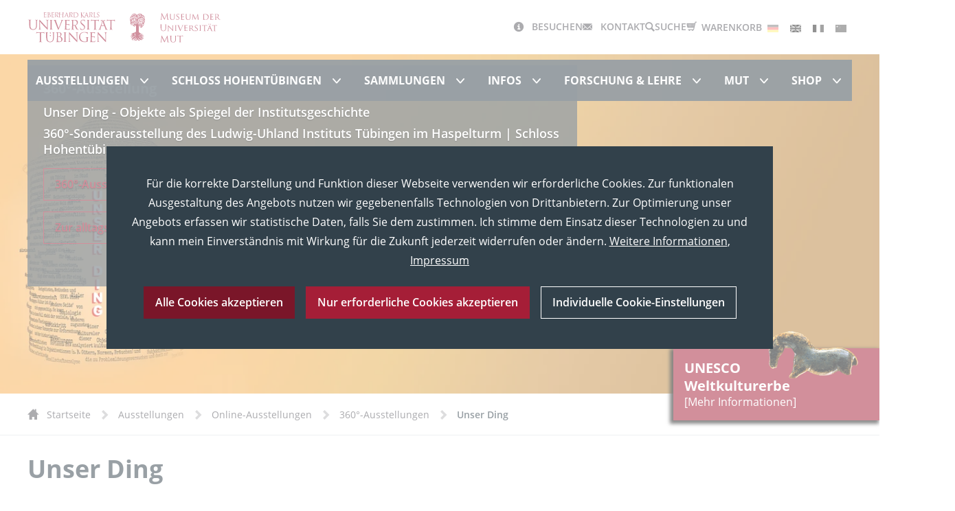

--- FILE ---
content_type: text/html; charset=utf-8
request_url: https://www.unimuseum.uni-tuebingen.de/de/ausstellungen/online-ausstellungen/360-ausstellungen/unser-ding
body_size: 13521
content:
<!DOCTYPE html>
<html lang="de" class="mod_no-js">
<head>

<meta charset="utf-8">
<!-- 
	Galileo Webagentur OHG, Karlsruhe, Germany

	This website is powered by TYPO3 - inspiring people to share!
	TYPO3 is a free open source Content Management Framework initially created by Kasper Skaarhoj and licensed under GNU/GPL.
	TYPO3 is copyright 1998-2026 of Kasper Skaarhoj. Extensions are copyright of their respective owners.
	Information and contribution at https://typo3.org/
-->


<link rel="icon" href="/_assets/55402c888ca2a1fbc7e9ae6dcb816da2/Icons/Fav/favicon.ico" type="image/vnd.microsoft.icon">
<title>Unser Ding - MUT Tübingen</title>
<meta http-equiv="x-ua-compatible" content="IE=edge">
<meta name="generator" content="TYPO3 CMS">
<meta name="viewport" content="width=device-width, initial-scale=1, shrink-to-fit=no">
<meta name="application-name" content="MUT">
<meta name="keywords" content="Museum der Universität Tübingen, MUT, Eberhard Karls Universität Tübingen, Unimuseum, Museum Alte Kulturen, Museum Schloss Hohentübingen">
<meta name="description" content="Die mehr als 500 Jahre alte Eberhard Karls Universität Tübingen birgt in ihren 66 Fachsammlungen einen europaweit einzigartigen Bestand. Im Jahr 2006 wurde das Museum der Universität Tübingen MUT als Dachinstitution aller Sammlungen gegründet, zu dessen Aufgaben gehört es, die Betreuung der Bestände in verantwortungsvoller Weise zu organisieren, die Sammlungen für Lehre und Forschung zu öffnen und für nachfolgende Generationen zu bewahren.">
<meta name="author" content="MUT Museum der Universität Tübingen">
<meta property="og:description" content="Die mehr als 500 Jahre alte Eberhard Karls Universität Tübingen birgt in ihren 66 Fachsammlungen einen europaweit einzigartigen Bestand. Im Jahr 2006 wurde das Museum der Universität Tübingen MUT als Dachinstitution aller Sammlungen gegründet, zu dessen Aufgaben gehört es, die Betreuung der Bestände in verantwortungsvoller Weise zu organisieren, die Sammlungen für Lehre und Forschung zu öffnen und für nachfolgende Generationen zu bewahren.">
<meta property="og:image" content="https://www.unimuseum.uni-tuebingen.de/typo3temp/assets/_processed_/c/2/csm_Social-Media-Default_707c877714.png">
<meta name="twitter:card" content="summary">
<meta name="twitter:description" content="Die mehr als 500 Jahre alte Eberhard Karls Universität Tübingen birgt in ihren 66 Fachsammlungen einen europaweit einzigartigen Bestand. Im Jahr 2006 wurde das Museum der Universität Tübingen MUT als Dachinstitution aller Sammlungen gegründet, zu dessen Aufgaben gehört es, die Betreuung der Bestände in verantwortungsvoller Weise zu organisieren, die Sammlungen für Lehre und Forschung zu öffnen und für nachfolgende Generationen zu bewahren.">
<meta name="twitter:image" content="https://www.unimuseum.uni-tuebingen.de/typo3temp/assets/_processed_/c/2/csm_Social-Media-Default_707c877714.png">
<meta name="theme-color" content="#ffffff">
<meta name="apple-mobile-web-app-title" content="MUT">


<link rel="stylesheet" href="/typo3temp/assets/compressed/merged-63879735de7f2e2dd1724ea0f0e46113-5158a9ff7888a4aeede72069d566eab8.css.1765871824.gz" media="all">
<link rel="stylesheet" href="/typo3temp/assets/compressed/merged-d2fa338c5bddc86afd6e8817674665cd-bb9da9bfd869e7497ca2b3173168bd86.css.1765871824.gz" media="print">






<link rel="preload" as="font" type="font/ttf" href="/_assets/55402c888ca2a1fbc7e9ae6dcb816da2/Fonts/sl-icons-default/Streamline-Icon-Default-Font.ttf" crossorigin/>
<link rel="preload" as="font" type="font/woff" href="/_assets/55402c888ca2a1fbc7e9ae6dcb816da2/Fonts/sl-icons-default/Streamline-Icon-Default-Font.woff" crossorigin/>
<link rel="preload" as="font" type="font/woff2" href="/_assets/55402c888ca2a1fbc7e9ae6dcb816da2/Fonts/sl-icons-default/Streamline-Icon-Default-Font.woff2" crossorigin/>
<link rel="preload" as="font" type="font/ttf" href="/_assets/55402c888ca2a1fbc7e9ae6dcb816da2/Fonts/gw-social-icons/gw-icons-social.ttf" crossorigin/>
<link rel="preload" as="font" type="font/woff" href="/_assets/55402c888ca2a1fbc7e9ae6dcb816da2/Fonts/gw-social-icons/gw-icons-social.woff" crossorigin/>
<link rel="preload" as="font" type="font/woff2" href="/_assets/55402c888ca2a1fbc7e9ae6dcb816da2/Fonts/gw-social-icons/gw-icons-social.woff2" crossorigin/>
<link rel="preload" as="font" type="font/woff2" href="/_assets/55402c888ca2a1fbc7e9ae6dcb816da2/Fonts/glyphicons/glyphicons-regular.woff2" crossorigin/>
<link rel="preload" as="font" type="font/woff2" href="/_assets/55402c888ca2a1fbc7e9ae6dcb816da2/Fonts/glyphicons/glyphicons-filetypes-regular.woff2" crossorigin/>

<link rel="preload" as="font" type="font/woff" href="/_assets/55402c888ca2a1fbc7e9ae6dcb816da2/Fonts/open-sans/open-sans-v15-latin-300.woff" crossorigin/>
<link rel="preload" as="font" type="font/woff2" href="/_assets/55402c888ca2a1fbc7e9ae6dcb816da2/Fonts/open-sans/open-sans-v15-latin-300.woff2" crossorigin/>
<link rel="preload" as="font" type="font/woff" href="/_assets/55402c888ca2a1fbc7e9ae6dcb816da2/Fonts/open-sans/open-sans-v15-latin-300italic.woff" crossorigin/>
<link rel="preload" as="font" type="font/woff2" href="/_assets/55402c888ca2a1fbc7e9ae6dcb816da2/Fonts/open-sans/open-sans-v15-latin-300italic.woff2" crossorigin/>
<link rel="preload" as="font" type="font/woff" href="/_assets/55402c888ca2a1fbc7e9ae6dcb816da2/Fonts/open-sans/open-sans-v15-latin-regular.woff" crossorigin/>
<link rel="preload" as="font" type="font/woff2" href="/_assets/55402c888ca2a1fbc7e9ae6dcb816da2/Fonts/open-sans/open-sans-v15-latin-regular.woff2" crossorigin/>
<link rel="preload" as="font" type="font/woff" href="/_assets/55402c888ca2a1fbc7e9ae6dcb816da2/Fonts/open-sans/open-sans-v15-latin-italic.woff" crossorigin/>
<link rel="preload" as="font" type="font/woff2" href="/_assets/55402c888ca2a1fbc7e9ae6dcb816da2/Fonts/open-sans/open-sans-v15-latin-italic.woff2" crossorigin/>
<link rel="preload" as="font" type="font/woff" href="/_assets/55402c888ca2a1fbc7e9ae6dcb816da2/Fonts/open-sans/open-sans-v15-latin-600.woff" crossorigin/>
<link rel="preload" as="font" type="font/woff2" href="/_assets/55402c888ca2a1fbc7e9ae6dcb816da2/Fonts/open-sans/open-sans-v15-latin-600.woff2" crossorigin/>
<link rel="preload" as="font" type="font/woff" href="/_assets/55402c888ca2a1fbc7e9ae6dcb816da2/Fonts/open-sans/open-sans-v15-latin-700.woff" crossorigin/>
<link rel="preload" as="font" type="font/woff2" href="/_assets/55402c888ca2a1fbc7e9ae6dcb816da2/Fonts/open-sans/open-sans-v15-latin-700.woff2" crossorigin/>


<link rel="icon" type="image/png" sizes="16x16" href="/_assets/55402c888ca2a1fbc7e9ae6dcb816da2/Icons/Fav/favicon-16x16.png" /><link rel="icon" type="image/png" sizes="32x32" href="/_assets/55402c888ca2a1fbc7e9ae6dcb816da2/Icons/Fav/favicon-32x32.png" /><link rel="apple-touch-icon" sizes="60x60" href="/_assets/55402c888ca2a1fbc7e9ae6dcb816da2/Icons/Fav/ios/apple-touch-icon-60x60.png" /><link rel="apple-touch-icon" sizes="76x76" href="/_assets/55402c888ca2a1fbc7e9ae6dcb816da2/Icons/Fav/ios/apple-touch-icon-76x76.png" /><link rel="apple-touch-icon" sizes="120x120" href="/_assets/55402c888ca2a1fbc7e9ae6dcb816da2/Icons/Fav/ios/apple-touch-icon-120x120.png" /><link rel="apple-touch-icon" sizes="152x152" href="/_assets/55402c888ca2a1fbc7e9ae6dcb816da2/Icons/Fav/ios/apple-touch-icon-152x152.png" /><link rel="apple-touch-icon-precomposed" sizes="152x152" href="/_assets/55402c888ca2a1fbc7e9ae6dcb816da2/Icons/Fav/ios/apple-touch-icon-152x152.png" /><link rel="apple-touch-icon" sizes="180x180" href="/_assets/55402c888ca2a1fbc7e9ae6dcb816da2/Icons/Fav/ios/apple-touch-icon-180x180.png" /><link rel="manifest" href="/_assets/55402c888ca2a1fbc7e9ae6dcb816da2/Icons/Fav/android/site.webmanifest" /><link rel="msapplication-config" href="/_assets/55402c888ca2a1fbc7e9ae6dcb816da2/Icons/Fav/ms/browserconfig.xml" /><link rel="mask-icon" href="/_assets/55402c888ca2a1fbc7e9ae6dcb816da2/Icons/Fav/safari/safari-pinned-tab.svg" color="#284464" />

<script type="text/javascript">
var Gw = Gw || {};
Gw.shopUrl = 'https://shop.unimuseum.uni-tuebingen.de/'
</script><script type="text/javascript">
var gw_cookieNoticeCookieValueFunctional = 'functional';
</script><script type="text/javascript">
var gw_cookieNoticeCookieValueTracking = 'tracking';
</script><script type="text/javascript">
var gw_cookieNoticeCookieValueDefault = 'default';
</script>
<link rel="canonical" href="https://www.unimuseum.uni-tuebingen.de/de/ausstellungen/online-ausstellungen/360-ausstellungen/unser-ding"/>
</head>
<body class="layout-pagets__04 type-screen subtree-root pid-489 language-de ">

<div class="page page--template-default page--layout-pagets__04 page--uid-489 js-page" id="c-id--scroll--top"><header class="page__section page__section--header page-header"><div class="page-header__main"><div class="container page-header__container"><a class="page-header__logo" href="https://www.unimuseum.uni-tuebingen.de/de/"><img class="c-img c-img--responsive" src="/_assets/55402c888ca2a1fbc7e9ae6dcb816da2/Images/Logo_MUT.svg" width="420" height="110"  alt="Logo Museum der Universität Tübungen" /></a><div class="page-header__additional"><div class="page-header__meta-top"><nav class="c-nav c-nav--meta-top" id="c-id--menu-meta-top" aria-label="Ergänzende Navigation Desktop"><ul class="c-nav__list c-nav__list--level-1"><li class="c-nav__item c-nav__item--type-page c-nav__item--level-1 c-nav__item--count-1 c-nav__item--data-uid-124"><a class="c-nav__link c-nav__link--type-page c-nav__link--level-1"
   href="/de/meta/besuchen"
   title="Besuchen"
   ><span class="c-nav__icon c-nav__icon--left  icon-visit" aria-hidden="true"></span><span class="c-nav__label">Besuchen</span></a></li><li class="c-nav__item c-nav__item--type-shortcut c-nav__item--level-1 c-nav__item--count-2 c-nav__item--data-uid-3"><a class="c-nav__link c-nav__link--type-shortcut c-nav__link--level-1"
   href="/de/mut/das-mut-team"
   title="Kontakt"
   ><span class="c-nav__icon c-nav__icon--left  icon-contact" aria-hidden="true"></span><span class="c-nav__label">Kontakt</span></a></li></ul></nav></div><div class="page-header__search c-toolbar"><button class="c-toolbar__btn c-toolbar__btn--search" type="button" aria-haspopup="true" data-bs-toggle="modal" data-bs-target="#c-id--page-search-dialog-content" title="Suche öffnen"><span class="c-toolbar__btn__icon" aria-hidden="true"></span><span class="c-toolbar__btn__label">
                            Suche
                        </span></button></div><div class="page-header__cart cart-iframe-wrapper"><a class="cart-iframe-inner link" href="https://shop.unimuseum.uni-tuebingen.de/checkout/cart/"><span class="glyphicon-regular glyphicon-regular-shopping-cart flip" aria-hidden="true"></span><span class="cart-count"></span><span class="cart-text">Warenkorb</span></a></div><div class="page-header__languages"><nav class="c-nav c-nav--language" id="c-id--menu-language" aria-label="Sprachmenü Desktop"><ul class="c-nav__list"><li class="c-nav__item c-nav__item--count-1  c-nav__item--is-active"><a class="c-nav__link c-nav__link--is-active" href="/de/ausstellungen/online-ausstellungen/360-ausstellungen/unser-ding" hreflang="de"><img class="c-nav__icon c-img c-img--responsive" src="/typo3temp/assets/_processed_/0/f/csm_de_ad8bf7fb61.png" width="36" height="24" alt="Deutsch" aria-hidden="true" /><span class="c-nav__label visually-hidden">Deutsch</span></a></li><li class="c-nav__item c-nav__item--count-2  c-nav__item--is-disabled"><span class="c-nav__link c-nav__link--is-disabled"><img class="c-nav__icon c-img c-img--responsive" src="/typo3temp/assets/_processed_/4/0/csm_en_aca2e25096.png" width="36" height="24" alt="English" aria-hidden="true" /><span class="c-nav__label visually-hidden">English</span></span></li><li class="c-nav__item c-nav__item--count-3  c-nav__item--is-disabled"><span class="c-nav__link c-nav__link--is-disabled"><img class="c-nav__icon c-img c-img--responsive" src="/typo3temp/assets/_processed_/2/7/csm_fr_31ae37a485.png" width="36" height="24" alt="Français" aria-hidden="true" /><span class="c-nav__label visually-hidden">Français</span></span></li><li class="c-nav__item c-nav__item--count-4  c-nav__item--is-disabled"><span class="c-nav__link c-nav__link--is-disabled"><img class="c-nav__icon c-img c-img--responsive" src="/typo3temp/assets/_processed_/e/5/csm_ch_8c0459fdc4.png" width="36" height="24" alt="Chinese" aria-hidden="true" /><span class="c-nav__label visually-hidden">中文</span></span></li></ul></nav></div></div><div class="page-header__additional--sm-md"><div class="page-header__cart--sm-md cart-iframe-wrapper"><a class="cart-iframe-inner link" href="https://shop.unimuseum.uni-tuebingen.de/checkout/cart/" ><span class="cart-text">Warenkorb</span><span class="glyphicon-regular glyphicon-regular-shopping-cart flip" aria-hidden="true"></span><span class="cart-count"></span></a></div><div class="page-header__toggle"><div class="c-burger"><span class="c-burger__label">Menü</span><button type="button" class="c-burger__btn js-navbar-toggle" aria-expanded="false" data-bs-toggle="page-navbar" data-bs-target="#c-id--page-navbar" title="Menü öffnen/schließen"><span class="c-burger__accessible-hint visually-hidden">Menü öffnen/schließen</span><span class="c-burger__bar c-burger__bar--1"></span><span class="c-burger__bar c-burger__bar--2"></span><span class="c-burger__bar c-burger__bar--3"></span></button></div></div></div></div></div><div class="page-header__nav"><nav class="c-nav c-nav--horizontal js-nav-horizontal" id="c-id--menu-horizontal" aria-label="Hauptnavigation Desktop"><ul class="c-nav__list c-nav__list--level-1"><li class="c-nav__item c-nav__item--type-page c-nav__item--level-1 c-nav__item--count-1 c-nav__item--data-uid-125 c-nav__item--is-active"><div class="c-nav__toggle-box c-nav__toggle-box--level-1 c-nav__toggle-box--is-active"><a class="c-nav__link c-nav__link--type-page c-nav__link--level-1 c-nav__link--is-active"
   href="/de/ausstellungen"
   title="Ausstellungen"
   ><span class="c-nav__label">Ausstellungen</span></a><button type="button" class="c-nav__collapse c-nav__collapse--level-1 js-nav-collapse-btn" data-bs-target="#c-id--menu-horizontal-list-125" data-bs-toggle="collapse" aria-expanded="false"><span class="c-nav__label c-nav__label--is-hidden">Ausstellungen</span><span class="c-nav__icon" aria-hidden="true"></span></button></div><ul class="c-nav__list c-nav__list--level-2 collapse fade c-nav__list--collapse js-nav-collapse" id="c-id--menu-horizontal-list-125"><li class="c-nav__item c-nav__item--type-page c-nav__item--level-2 c-nav__item--count-1 c-nav__item--data-uid-132"><a class="c-nav__link c-nav__link--type-page c-nav__link--level-2"
   href="/de/ausstellungen/sonderausstellungen"
   title="Sonderausstellungen"
   ><span class="c-nav__label">Sonderausstellungen</span></a></li><li class="c-nav__item c-nav__item--type-page c-nav__item--level-2 c-nav__item--count-2 c-nav__item--data-uid-133"><a class="c-nav__link c-nav__link--type-page c-nav__link--level-2"
   href="/de/ausstellungen/besuchen-sie-die-mut-ausstellungen"
   title="Dauerausstellungen"
   ><span class="c-nav__label">Dauerausstellungen</span></a></li><li class="c-nav__item c-nav__item--type-page c-nav__item--level-2 c-nav__item--count-3 c-nav__item--data-uid-411 c-nav__item--is-active"><a class="c-nav__link c-nav__link--type-page c-nav__link--level-2 c-nav__link--is-active"
   href="/de/ausstellungen/online-ausstellungen"
   title="Online-Ausstellungen"
   ><span class="c-nav__label">Online-Ausstellungen</span></a></li><li class="c-nav__item c-nav__item--type-page c-nav__item--level-2 c-nav__item--count-4 c-nav__item--data-uid-134"><a class="c-nav__link c-nav__link--type-page c-nav__link--level-2"
   href="/de/ausstellungen/archiv"
   title="Archiv"
   ><span class="c-nav__label">Archiv</span></a></li></ul></li><li class="c-nav__item c-nav__item--type-page c-nav__item--level-1 c-nav__item--count-2 c-nav__item--data-uid-126"><div class="c-nav__toggle-box c-nav__toggle-box--level-1"><a class="c-nav__link c-nav__link--type-page c-nav__link--level-1"
   href="/de/schloss-hohentuebingen"
   title="Schloss Hohentübingen"
   ><span class="c-nav__label">Schloss Hohentübingen</span></a><button type="button" class="c-nav__collapse c-nav__collapse--level-1 js-nav-collapse-btn" data-bs-target="#c-id--menu-horizontal-list-126" data-bs-toggle="collapse" aria-expanded="false"><span class="c-nav__label c-nav__label--is-hidden">Schloss Hohentübingen</span><span class="c-nav__icon" aria-hidden="true"></span></button></div><ul class="c-nav__list c-nav__list--level-2 collapse fade c-nav__list--collapse js-nav-collapse" id="c-id--menu-horizontal-list-126"><li class="c-nav__item c-nav__item--type-page c-nav__item--level-2 c-nav__item--count-1 c-nav__item--data-uid-362"><a class="c-nav__link c-nav__link--type-page c-nav__link--level-2"
   href="/de/schloss-hohentuebingen/museum-alte-kulturen"
   title="Museum Alte Kulturen"
   ><span class="c-nav__label">Museum Alte Kulturen</span></a></li><li class="c-nav__item c-nav__item--type-shortcut c-nav__item--level-2 c-nav__item--count-2 c-nav__item--data-uid-354"><a class="c-nav__link c-nav__link--type-shortcut c-nav__link--level-2"
   href="/de/sammlungen/ethnologische-sammlung"
   title="Museum WeltKulturen"
   ><span class="c-nav__label">Museum WeltKulturen</span></a></li><li class="c-nav__item c-nav__item--type-page c-nav__item--level-2 c-nav__item--count-3 c-nav__item--data-uid-339"><a class="c-nav__link c-nav__link--type-page c-nav__link--level-2"
   href="/de/schloss-hohentuebingen/unesco-weltkulturerbe"
   title="UNESCO Weltkulturerbe"
   ><span class="c-nav__label">UNESCO Weltkulturerbe</span></a></li><li class="c-nav__item c-nav__item--type-page c-nav__item--level-2 c-nav__item--count-4 c-nav__item--data-uid-358"><a class="c-nav__link c-nav__link--type-page c-nav__link--level-2"
   href="/de/schloss-hohentuebingen/aeltestes-riesenweinfass"
   title="Ältestes Riesenweinfass"
   ><span class="c-nav__label">Ältestes Riesenweinfass</span></a></li><li class="c-nav__item c-nav__item--type-page c-nav__item--level-2 c-nav__item--count-5 c-nav__item--data-uid-400"><a class="c-nav__link c-nav__link--type-page c-nav__link--level-2"
   href="/de/schloss-hohentuebingen/bohnenberger-observatorium"
   title="Sternwarte"
   ><span class="c-nav__label">Sternwarte</span></a></li><li class="c-nav__item c-nav__item--type-page c-nav__item--level-2 c-nav__item--count-6 c-nav__item--data-uid-944"><a class="c-nav__link c-nav__link--type-page c-nav__link--level-2"
   href="/de/schloss-hohentuebingen/tag-der-lebendigen-geschichte"
   title="Tag der lebendigen Geschichte"
   ><span class="c-nav__label">Tag der lebendigen Geschichte</span></a></li></ul></li><li class="c-nav__item c-nav__item--type-page c-nav__item--level-1 c-nav__item--count-3 c-nav__item--data-uid-127"><div class="c-nav__toggle-box c-nav__toggle-box--level-1"><a class="c-nav__link c-nav__link--type-page c-nav__link--level-1"
   href="/de/sammlungen"
   title="Sammlungen"
   ><span class="c-nav__label">Sammlungen</span></a><button type="button" class="c-nav__collapse c-nav__collapse--level-1 js-nav-collapse-btn" data-bs-target="#c-id--menu-horizontal-list-127" data-bs-toggle="collapse" aria-expanded="false"><span class="c-nav__label c-nav__label--is-hidden">Sammlungen</span><span class="c-nav__icon" aria-hidden="true"></span></button></div><ul class="c-nav__list c-nav__list--level-2 collapse fade c-nav__list--collapse js-nav-collapse" id="c-id--menu-horizontal-list-127"><li class="c-nav__item c-nav__item--type-shortcut c-nav__item--level-2 c-nav__item--count-1 c-nav__item--data-uid-329"><a class="c-nav__link c-nav__link--type-shortcut c-nav__link--level-2"
   href="/de/sammlungen"
   title="Einzelsammlungen"
   ><span class="c-nav__label">Einzelsammlungen</span></a></li><li class="c-nav__item c-nav__item--type-shortcut c-nav__item--level-2 c-nav__item--count-2 c-nav__item--data-uid-477"><a class="c-nav__link c-nav__link--type-shortcut c-nav__link--level-2"
   href="/de/ausstellungen/online-ausstellungen/360-ausstellungen"
   title="360° Ausstellungen"
   ><span class="c-nav__label">360° Ausstellungen</span></a></li><li class="c-nav__item c-nav__item--type-external c-nav__item--level-2 c-nav__item--count-3 c-nav__item--data-uid-330"><a class="c-nav__link c-nav__link--type-external c-nav__link--level-2"
   href="https://www.emuseum.uni-tuebingen.de/start"
   title="eMuseum"
   target="_blank"><span class="c-nav__label">eMuseum</span></a></li><li class="c-nav__item c-nav__item--type-page c-nav__item--level-2 c-nav__item--count-4 c-nav__item--data-uid-345"><a class="c-nav__link c-nav__link--type-page c-nav__link--level-2"
   href="/de/sammlungen/3d-museum"
   title="3D-Museum"
   ><span class="c-nav__label">3D-Museum</span></a></li></ul></li><li class="c-nav__item c-nav__item--type-page c-nav__item--level-1 c-nav__item--count-4 c-nav__item--data-uid-128"><div class="c-nav__toggle-box c-nav__toggle-box--level-1"><a class="c-nav__link c-nav__link--type-page c-nav__link--level-1"
   href="/de/infos"
   title="Infos"
   ><span class="c-nav__label">Infos</span></a><button type="button" class="c-nav__collapse c-nav__collapse--level-1 js-nav-collapse-btn" data-bs-target="#c-id--menu-horizontal-list-128" data-bs-toggle="collapse" aria-expanded="false"><span class="c-nav__label c-nav__label--is-hidden">Infos</span><span class="c-nav__icon" aria-hidden="true"></span></button></div><ul class="c-nav__list c-nav__list--level-2 collapse fade c-nav__list--collapse js-nav-collapse" id="c-id--menu-horizontal-list-128"><li class="c-nav__item c-nav__item--type-page c-nav__item--level-2 c-nav__item--count-1 c-nav__item--data-uid-149"><a class="c-nav__link c-nav__link--type-page c-nav__link--level-2"
   href="/de/infos/news"
   title="News"
   ><span class="c-nav__label">News</span></a></li><li class="c-nav__item c-nav__item--type-page c-nav__item--level-2 c-nav__item--count-2 c-nav__item--data-uid-343"><a class="c-nav__link c-nav__link--type-page c-nav__link--level-2"
   href="/de/infos/events-termine"
   title="Events &amp; Termine"
   ><span class="c-nav__label">Events &amp; Termine</span></a></li><li class="c-nav__item c-nav__item--type-page c-nav__item--level-2 c-nav__item--count-3 c-nav__item--data-uid-344"><a class="c-nav__link c-nav__link--type-page c-nav__link--level-2"
   href="/de/infos/broschueren-folder"
   title="Broschüren &amp; Folder"
   ><span class="c-nav__label">Broschüren &amp; Folder</span></a></li><li class="c-nav__item c-nav__item--type-page c-nav__item--level-2 c-nav__item--count-4 c-nav__item--data-uid-144"><a class="c-nav__link c-nav__link--type-page c-nav__link--level-2"
   href="/de/infos/buchbare-fuehrungen"
   title="Buchbare Führungen"
   ><span class="c-nav__label">Buchbare Führungen</span></a></li><li class="c-nav__item c-nav__item--type-page c-nav__item--level-2 c-nav__item--count-5 c-nav__item--data-uid-143"><a class="c-nav__link c-nav__link--type-page c-nav__link--level-2"
   href="/de/infos/buchbare-kurse"
   title="Buchbare Kurse"
   ><span class="c-nav__label">Buchbare Kurse</span></a></li><li class="c-nav__item c-nav__item--type-page c-nav__item--level-2 c-nav__item--count-6 c-nav__item--data-uid-333"><a class="c-nav__link c-nav__link--type-page c-nav__link--level-2"
   href="/de/infos/stellenangebote"
   title="Stellenangebote"
   ><span class="c-nav__label">Stellenangebote</span></a></li><li class="c-nav__item c-nav__item--type-shortcut c-nav__item--level-2 c-nav__item--count-7 c-nav__item--data-uid-155"><a class="c-nav__link c-nav__link--type-shortcut c-nav__link--level-2"
   href="/de/mut/das-mut-team"
   title="Kontakt"
   ><span class="c-nav__label">Kontakt</span></a></li></ul></li><li class="c-nav__item c-nav__item--type-page c-nav__item--level-1 c-nav__item--count-5 c-nav__item--data-uid-129"><div class="c-nav__toggle-box c-nav__toggle-box--level-1"><a class="c-nav__link c-nav__link--type-page c-nav__link--level-1"
   href="/de/forschung-lehre"
   title="Forschung &amp; Lehre"
   ><span class="c-nav__label">Forschung &amp; Lehre</span></a><button type="button" class="c-nav__collapse c-nav__collapse--level-1 js-nav-collapse-btn" data-bs-target="#c-id--menu-horizontal-list-129" data-bs-toggle="collapse" aria-expanded="false"><span class="c-nav__label c-nav__label--is-hidden">Forschung &amp; Lehre</span><span class="c-nav__icon" aria-hidden="true"></span></button></div><ul class="c-nav__list c-nav__list--level-2 collapse fade c-nav__list--collapse js-nav-collapse" id="c-id--menu-horizontal-list-129"><li class="c-nav__item c-nav__item--type-page c-nav__item--level-2 c-nav__item--count-1 c-nav__item--data-uid-915"><a class="c-nav__link c-nav__link--type-page c-nav__link--level-2"
   href="/de/forschung-lehre/masterprofillinie-museum-sammlungen-musa"
   title="Masterprofillinie Museum &amp; Sammlungen MuSa"
   ><span class="c-nav__label">Masterprofil Museum &amp; Sammlungen (MuSa)</span></a></li><li class="c-nav__item c-nav__item--type-page c-nav__item--level-2 c-nav__item--count-2 c-nav__item--data-uid-151"><a class="c-nav__link c-nav__link--type-page c-nav__link--level-2"
   href="/de/forschung-lehre/publikationen"
   title="Publikationen"
   ><span class="c-nav__label">Publikationen</span></a></li><li class="c-nav__item c-nav__item--type-page c-nav__item--level-2 c-nav__item--count-3 c-nav__item--data-uid-483"><a class="c-nav__link c-nav__link--type-page c-nav__link--level-2"
   href="/de/forschung-lehre/provenienz-und-sammlungsforschung"
   title="Provenienz- und Sammlungsforschung"
   ><span class="c-nav__label">Provenienz- und Sammlungsforschung</span></a></li><li class="c-nav__item c-nav__item--type-page c-nav__item--level-2 c-nav__item--count-4 c-nav__item--data-uid-925"><a class="c-nav__link c-nav__link--type-page c-nav__link--level-2"
   href="/de/forschung-lehre/sammlungstag-bw"
   title="Sammlungstag BW"
   ><span class="c-nav__label">Sammlungstag BW</span></a></li><li class="c-nav__item c-nav__item--type-page c-nav__item--level-2 c-nav__item--count-5 c-nav__item--data-uid-924"><a class="c-nav__link c-nav__link--type-page c-nav__link--level-2"
   href="/de/forschung-lehre/junges-forum-fuer-sammlungs-und-objektforschung/junges-forum"
   title="Junges Forum für Sammlungs- und Objektforschung     "
   ><span class="c-nav__label">Junges Forum für Sammlungs- und Objektforschung     </span></a></li><li class="c-nav__item c-nav__item--type-page c-nav__item--level-2 c-nav__item--count-6 c-nav__item--data-uid-437"><a class="c-nav__link c-nav__link--type-page c-nav__link--level-2"
   href="/de/forschung-lehre/invited-artist"
   title="Invited Artist"
   ><span class="c-nav__label">Invited Artist</span></a></li><li class="c-nav__item c-nav__item--type-page c-nav__item--level-2 c-nav__item--count-7 c-nav__item--data-uid-508"><a class="c-nav__link c-nav__link--type-page c-nav__link--level-2"
   href="/de/forschung-lehre/archiv"
   title="Archiv"
   ><span class="c-nav__label">Archiv</span></a></li></ul></li><li class="c-nav__item c-nav__item--type-page c-nav__item--level-1 c-nav__item--count-6 c-nav__item--data-uid-130"><div class="c-nav__toggle-box c-nav__toggle-box--level-1"><a class="c-nav__link c-nav__link--type-page c-nav__link--level-1"
   href="/de/mut"
   title="MUT"
   ><span class="c-nav__label">MUT</span></a><button type="button" class="c-nav__collapse c-nav__collapse--level-1 js-nav-collapse-btn" data-bs-target="#c-id--menu-horizontal-list-130" data-bs-toggle="collapse" aria-expanded="false"><span class="c-nav__label c-nav__label--is-hidden">MUT</span><span class="c-nav__icon" aria-hidden="true"></span></button></div><ul class="c-nav__list c-nav__list--level-2 collapse fade c-nav__list--collapse js-nav-collapse" id="c-id--menu-horizontal-list-130"><li class="c-nav__item c-nav__item--type-page c-nav__item--level-2 c-nav__item--count-1 c-nav__item--data-uid-138"><a class="c-nav__link c-nav__link--type-page c-nav__link--level-2"
   href="/de/mut/freunde-des-mut"
   title="Freunde des MUT"
   ><span class="c-nav__label">Freunde des MUT</span></a></li><li class="c-nav__item c-nav__item--type-page c-nav__item--level-2 c-nav__item--count-2 c-nav__item--data-uid-150"><a class="c-nav__link c-nav__link--type-page c-nav__link--level-2"
   href="/de/mut/presse"
   title="Presse"
   ><span class="c-nav__label">Presse</span></a></li><li class="c-nav__item c-nav__item--type-shortcut c-nav__item--level-2 c-nav__item--count-3 c-nav__item--data-uid-839"><a class="c-nav__link c-nav__link--type-shortcut c-nav__link--level-2"
   href="/de/mut/service-und-material/service-und-material"
   title="Service und Material"
   ><span class="c-nav__label">Service und Material</span></a></li><li class="c-nav__item c-nav__item--type-page c-nav__item--level-2 c-nav__item--count-4 c-nav__item--data-uid-287"><a class="c-nav__link c-nav__link--type-page c-nav__link--level-2"
   href="/de/mut/festsymposion-am-18-november-2016"
   title="Festsymposion am 18. November 2016"
   ><span class="c-nav__label">10 Jahre MUT</span></a></li><li class="c-nav__item c-nav__item--type-page c-nav__item--level-2 c-nav__item--count-5 c-nav__item--data-uid-152"><a class="c-nav__link c-nav__link--type-page c-nav__link--level-2"
   href="/de/mut/kooperationen"
   title="Kooperationen"
   ><span class="c-nav__label">Kooperationen</span></a></li><li class="c-nav__item c-nav__item--type-page c-nav__item--level-2 c-nav__item--count-6 c-nav__item--data-uid-153"><a class="c-nav__link c-nav__link--type-page c-nav__link--level-2"
   href="/de/mut/foerderer"
   title="Förderer"
   ><span class="c-nav__label">Förderer</span></a></li><li class="c-nav__item c-nav__item--type-page c-nav__item--level-2 c-nav__item--count-7 c-nav__item--data-uid-919"><a class="c-nav__link c-nav__link--type-page c-nav__link--level-2"
   href="/de/mut/das-mut-team"
   title="Das MUT-Team"
   ><span class="c-nav__label">Das MUT-Team</span></a></li></ul></li><li class="c-nav__item c-nav__item--type-page c-nav__item--level-1 c-nav__item--count-7 c-nav__item--data-uid-131"><div class="c-nav__toggle-box c-nav__toggle-box--level-1"><a class="c-nav__link c-nav__link--type-page c-nav__link--level-1"
   href="/de/shop"
   title="Shop"
   ><span class="c-nav__label">Shop</span></a><button type="button" class="c-nav__collapse c-nav__collapse--level-1 js-nav-collapse-btn" data-bs-target="#c-id--menu-horizontal-list-131" data-bs-toggle="collapse" aria-expanded="false"><span class="c-nav__label c-nav__label--is-hidden">Shop</span><span class="c-nav__icon" aria-hidden="true"></span></button></div><ul class="c-nav__list c-nav__list--level-2 collapse fade c-nav__list--collapse js-nav-collapse" id="c-id--menu-horizontal-list-131"><li class="c-nav__item c-nav__item--type-page c-nav__item--level-2 c-nav__item--count-1 c-nav__item--data-uid-473"><a class="c-nav__link c-nav__link--type-page c-nav__link--level-2"
   href="/de/shop/produkte-der-universitaet"
   title="Produkte der Universität"
   ><span class="c-nav__label">Produkte der Universität</span></a></li><li class="c-nav__item c-nav__item--type-page c-nav__item--level-2 c-nav__item--count-2 c-nav__item--data-uid-471"><a class="c-nav__link c-nav__link--type-page c-nav__link--level-2"
   href="/de/shop/herrenbekleidung"
   title="Herrenbekleidung"
   ><span class="c-nav__label">Herrenbekleidung</span></a></li><li class="c-nav__item c-nav__item--type-page c-nav__item--level-2 c-nav__item--count-3 c-nav__item--data-uid-470"><a class="c-nav__link c-nav__link--type-page c-nav__link--level-2"
   href="/de/shop/damenbekleidung"
   title="Damenbekleidung"
   ><span class="c-nav__label">Damenbekleidung</span></a></li><li class="c-nav__item c-nav__item--type-page c-nav__item--level-2 c-nav__item--count-4 c-nav__item--data-uid-156"><a class="c-nav__link c-nav__link--type-page c-nav__link--level-2"
   href="/de/shop/buecher"
   title="Bücher"
   ><span class="c-nav__label">Bücher</span></a></li><li class="c-nav__item c-nav__item--type-page c-nav__item--level-2 c-nav__item--count-5 c-nav__item--data-uid-157"><a class="c-nav__link c-nav__link--type-page c-nav__link--level-2"
   href="/de/shop/postkarten-poster"
   title="Postkarten und Poster"
   ><span class="c-nav__label">Postkarten und Poster</span></a></li><li class="c-nav__item c-nav__item--type-page c-nav__item--level-2 c-nav__item--count-6 c-nav__item--data-uid-284"><a class="c-nav__link c-nav__link--type-page c-nav__link--level-2"
   href="/de/shop/objekte"
   title="Objekte"
   ><span class="c-nav__label">Objekte</span></a></li><li class="c-nav__item c-nav__item--type-page c-nav__item--level-2 c-nav__item--count-7 c-nav__item--data-uid-285"><a class="c-nav__link c-nav__link--type-page c-nav__link--level-2"
   href="/de/shop/repliken"
   title="Repliken"
   ><span class="c-nav__label">Repliken</span></a></li></ul></li></ul></nav></div></header><div class="page__section page__section--navbar page-navbar js-navbar" id="c-id--page-navbar"><div class="page-navbar__main"><div class="container page-navbar__container"><div class="page-navbar__menuMain"><nav class="c-nav c-nav--collapse js-menu-main" id="c-id--menu-collapse" aria-label="Hauptnavigation mobil"><ul class="c-nav__list c-nav__list--level-1"><li class="c-nav__item c-nav__item--type-page c-nav__item--level-1 c-nav__item--count-1 c-nav__item--data-uid-125 c-nav__item--is-active"><div class="c-nav__toggle-box c-nav__toggle-box--level-1 c-nav__toggle-box--is-active"><a class="c-nav__link c-nav__link--type-page c-nav__link--level-1 c-nav__link--is-active"
   href="/de/ausstellungen"
   title="Ausstellungen"
   ><span class="c-nav__label">Ausstellungen</span></a><button type="button" class="c-nav__collapse c-nav__collapse--level-1 js-nav-collapse-btn" data-bs-target="#c-id--menu-collapse-list-125" data-bs-toggle="collapse" aria-expanded="false"><span class="c-nav__label c-nav__label--is-hidden">Ausstellungen</span><span class="c-nav__icon" aria-hidden="true"></span></button></div><ul class="c-nav__list c-nav__list--level-2 collapse fade c-nav__list--collapse js-nav-collapse" id="c-id--menu-collapse-list-125"><li class="c-nav__item c-nav__item--type-page c-nav__item--level-2 c-nav__item--count-1 c-nav__item--data-uid-132"><a class="c-nav__link c-nav__link--type-page c-nav__link--level-2"
   href="/de/ausstellungen/sonderausstellungen"
   title="Sonderausstellungen"
   ><span class="c-nav__label">Sonderausstellungen</span></a></li><li class="c-nav__item c-nav__item--type-page c-nav__item--level-2 c-nav__item--count-2 c-nav__item--data-uid-133"><a class="c-nav__link c-nav__link--type-page c-nav__link--level-2"
   href="/de/ausstellungen/besuchen-sie-die-mut-ausstellungen"
   title="Dauerausstellungen"
   ><span class="c-nav__label">Dauerausstellungen</span></a></li><li class="c-nav__item c-nav__item--type-page c-nav__item--level-2 c-nav__item--count-3 c-nav__item--data-uid-411 c-nav__item--is-active"><a class="c-nav__link c-nav__link--type-page c-nav__link--level-2 c-nav__link--is-active"
   href="/de/ausstellungen/online-ausstellungen"
   title="Online-Ausstellungen"
   ><span class="c-nav__label">Online-Ausstellungen</span></a></li><li class="c-nav__item c-nav__item--type-page c-nav__item--level-2 c-nav__item--count-4 c-nav__item--data-uid-134"><a class="c-nav__link c-nav__link--type-page c-nav__link--level-2"
   href="/de/ausstellungen/archiv"
   title="Archiv"
   ><span class="c-nav__label">Archiv</span></a></li></ul></li><li class="c-nav__item c-nav__item--type-page c-nav__item--level-1 c-nav__item--count-2 c-nav__item--data-uid-126"><div class="c-nav__toggle-box c-nav__toggle-box--level-1"><a class="c-nav__link c-nav__link--type-page c-nav__link--level-1"
   href="/de/schloss-hohentuebingen"
   title="Schloss Hohentübingen"
   ><span class="c-nav__label">Schloss Hohentübingen</span></a><button type="button" class="c-nav__collapse c-nav__collapse--level-1 js-nav-collapse-btn" data-bs-target="#c-id--menu-collapse-list-126" data-bs-toggle="collapse" aria-expanded="false"><span class="c-nav__label c-nav__label--is-hidden">Schloss Hohentübingen</span><span class="c-nav__icon" aria-hidden="true"></span></button></div><ul class="c-nav__list c-nav__list--level-2 collapse fade c-nav__list--collapse js-nav-collapse" id="c-id--menu-collapse-list-126"><li class="c-nav__item c-nav__item--type-page c-nav__item--level-2 c-nav__item--count-1 c-nav__item--data-uid-362"><a class="c-nav__link c-nav__link--type-page c-nav__link--level-2"
   href="/de/schloss-hohentuebingen/museum-alte-kulturen"
   title="Museum Alte Kulturen"
   ><span class="c-nav__label">Museum Alte Kulturen</span></a></li><li class="c-nav__item c-nav__item--type-shortcut c-nav__item--level-2 c-nav__item--count-2 c-nav__item--data-uid-354"><a class="c-nav__link c-nav__link--type-shortcut c-nav__link--level-2"
   href="/de/sammlungen/ethnologische-sammlung"
   title="Museum WeltKulturen"
   ><span class="c-nav__label">Museum WeltKulturen</span></a></li><li class="c-nav__item c-nav__item--type-page c-nav__item--level-2 c-nav__item--count-3 c-nav__item--data-uid-339"><a class="c-nav__link c-nav__link--type-page c-nav__link--level-2"
   href="/de/schloss-hohentuebingen/unesco-weltkulturerbe"
   title="UNESCO Weltkulturerbe"
   ><span class="c-nav__label">UNESCO Weltkulturerbe</span></a></li><li class="c-nav__item c-nav__item--type-page c-nav__item--level-2 c-nav__item--count-4 c-nav__item--data-uid-358"><a class="c-nav__link c-nav__link--type-page c-nav__link--level-2"
   href="/de/schloss-hohentuebingen/aeltestes-riesenweinfass"
   title="Ältestes Riesenweinfass"
   ><span class="c-nav__label">Ältestes Riesenweinfass</span></a></li><li class="c-nav__item c-nav__item--type-page c-nav__item--level-2 c-nav__item--count-5 c-nav__item--data-uid-400"><a class="c-nav__link c-nav__link--type-page c-nav__link--level-2"
   href="/de/schloss-hohentuebingen/bohnenberger-observatorium"
   title="Sternwarte"
   ><span class="c-nav__label">Sternwarte</span></a></li><li class="c-nav__item c-nav__item--type-page c-nav__item--level-2 c-nav__item--count-6 c-nav__item--data-uid-944"><a class="c-nav__link c-nav__link--type-page c-nav__link--level-2"
   href="/de/schloss-hohentuebingen/tag-der-lebendigen-geschichte"
   title="Tag der lebendigen Geschichte"
   ><span class="c-nav__label">Tag der lebendigen Geschichte</span></a></li></ul></li><li class="c-nav__item c-nav__item--type-page c-nav__item--level-1 c-nav__item--count-3 c-nav__item--data-uid-127"><div class="c-nav__toggle-box c-nav__toggle-box--level-1"><a class="c-nav__link c-nav__link--type-page c-nav__link--level-1"
   href="/de/sammlungen"
   title="Sammlungen"
   ><span class="c-nav__label">Sammlungen</span></a><button type="button" class="c-nav__collapse c-nav__collapse--level-1 js-nav-collapse-btn" data-bs-target="#c-id--menu-collapse-list-127" data-bs-toggle="collapse" aria-expanded="false"><span class="c-nav__label c-nav__label--is-hidden">Sammlungen</span><span class="c-nav__icon" aria-hidden="true"></span></button></div><ul class="c-nav__list c-nav__list--level-2 collapse fade c-nav__list--collapse js-nav-collapse" id="c-id--menu-collapse-list-127"><li class="c-nav__item c-nav__item--type-shortcut c-nav__item--level-2 c-nav__item--count-1 c-nav__item--data-uid-329"><a class="c-nav__link c-nav__link--type-shortcut c-nav__link--level-2"
   href="/de/sammlungen"
   title="Einzelsammlungen"
   ><span class="c-nav__label">Einzelsammlungen</span></a></li><li class="c-nav__item c-nav__item--type-shortcut c-nav__item--level-2 c-nav__item--count-2 c-nav__item--data-uid-477"><a class="c-nav__link c-nav__link--type-shortcut c-nav__link--level-2"
   href="/de/ausstellungen/online-ausstellungen/360-ausstellungen"
   title="360° Ausstellungen"
   ><span class="c-nav__label">360° Ausstellungen</span></a></li><li class="c-nav__item c-nav__item--type-external c-nav__item--level-2 c-nav__item--count-3 c-nav__item--data-uid-330"><a class="c-nav__link c-nav__link--type-external c-nav__link--level-2"
   href="https://www.emuseum.uni-tuebingen.de/start"
   title="eMuseum"
   target="_blank"><span class="c-nav__label">eMuseum</span></a></li><li class="c-nav__item c-nav__item--type-page c-nav__item--level-2 c-nav__item--count-4 c-nav__item--data-uid-345"><a class="c-nav__link c-nav__link--type-page c-nav__link--level-2"
   href="/de/sammlungen/3d-museum"
   title="3D-Museum"
   ><span class="c-nav__label">3D-Museum</span></a></li></ul></li><li class="c-nav__item c-nav__item--type-page c-nav__item--level-1 c-nav__item--count-4 c-nav__item--data-uid-128"><div class="c-nav__toggle-box c-nav__toggle-box--level-1"><a class="c-nav__link c-nav__link--type-page c-nav__link--level-1"
   href="/de/infos"
   title="Infos"
   ><span class="c-nav__label">Infos</span></a><button type="button" class="c-nav__collapse c-nav__collapse--level-1 js-nav-collapse-btn" data-bs-target="#c-id--menu-collapse-list-128" data-bs-toggle="collapse" aria-expanded="false"><span class="c-nav__label c-nav__label--is-hidden">Infos</span><span class="c-nav__icon" aria-hidden="true"></span></button></div><ul class="c-nav__list c-nav__list--level-2 collapse fade c-nav__list--collapse js-nav-collapse" id="c-id--menu-collapse-list-128"><li class="c-nav__item c-nav__item--type-page c-nav__item--level-2 c-nav__item--count-1 c-nav__item--data-uid-149"><a class="c-nav__link c-nav__link--type-page c-nav__link--level-2"
   href="/de/infos/news"
   title="News"
   ><span class="c-nav__label">News</span></a></li><li class="c-nav__item c-nav__item--type-page c-nav__item--level-2 c-nav__item--count-2 c-nav__item--data-uid-343"><a class="c-nav__link c-nav__link--type-page c-nav__link--level-2"
   href="/de/infos/events-termine"
   title="Events &amp; Termine"
   ><span class="c-nav__label">Events &amp; Termine</span></a></li><li class="c-nav__item c-nav__item--type-page c-nav__item--level-2 c-nav__item--count-3 c-nav__item--data-uid-344"><a class="c-nav__link c-nav__link--type-page c-nav__link--level-2"
   href="/de/infos/broschueren-folder"
   title="Broschüren &amp; Folder"
   ><span class="c-nav__label">Broschüren &amp; Folder</span></a></li><li class="c-nav__item c-nav__item--type-page c-nav__item--level-2 c-nav__item--count-4 c-nav__item--data-uid-144"><a class="c-nav__link c-nav__link--type-page c-nav__link--level-2"
   href="/de/infos/buchbare-fuehrungen"
   title="Buchbare Führungen"
   ><span class="c-nav__label">Buchbare Führungen</span></a></li><li class="c-nav__item c-nav__item--type-page c-nav__item--level-2 c-nav__item--count-5 c-nav__item--data-uid-143"><a class="c-nav__link c-nav__link--type-page c-nav__link--level-2"
   href="/de/infos/buchbare-kurse"
   title="Buchbare Kurse"
   ><span class="c-nav__label">Buchbare Kurse</span></a></li><li class="c-nav__item c-nav__item--type-page c-nav__item--level-2 c-nav__item--count-6 c-nav__item--data-uid-333"><a class="c-nav__link c-nav__link--type-page c-nav__link--level-2"
   href="/de/infos/stellenangebote"
   title="Stellenangebote"
   ><span class="c-nav__label">Stellenangebote</span></a></li><li class="c-nav__item c-nav__item--type-shortcut c-nav__item--level-2 c-nav__item--count-7 c-nav__item--data-uid-155"><a class="c-nav__link c-nav__link--type-shortcut c-nav__link--level-2"
   href="/de/mut/das-mut-team"
   title="Kontakt"
   ><span class="c-nav__label">Kontakt</span></a></li></ul></li><li class="c-nav__item c-nav__item--type-page c-nav__item--level-1 c-nav__item--count-5 c-nav__item--data-uid-129"><div class="c-nav__toggle-box c-nav__toggle-box--level-1"><a class="c-nav__link c-nav__link--type-page c-nav__link--level-1"
   href="/de/forschung-lehre"
   title="Forschung &amp; Lehre"
   ><span class="c-nav__label">Forschung &amp; Lehre</span></a><button type="button" class="c-nav__collapse c-nav__collapse--level-1 js-nav-collapse-btn" data-bs-target="#c-id--menu-collapse-list-129" data-bs-toggle="collapse" aria-expanded="false"><span class="c-nav__label c-nav__label--is-hidden">Forschung &amp; Lehre</span><span class="c-nav__icon" aria-hidden="true"></span></button></div><ul class="c-nav__list c-nav__list--level-2 collapse fade c-nav__list--collapse js-nav-collapse" id="c-id--menu-collapse-list-129"><li class="c-nav__item c-nav__item--type-page c-nav__item--level-2 c-nav__item--count-1 c-nav__item--data-uid-915"><a class="c-nav__link c-nav__link--type-page c-nav__link--level-2"
   href="/de/forschung-lehre/masterprofillinie-museum-sammlungen-musa"
   title="Masterprofillinie Museum &amp; Sammlungen MuSa"
   ><span class="c-nav__label">Masterprofil Museum &amp; Sammlungen (MuSa)</span></a></li><li class="c-nav__item c-nav__item--type-page c-nav__item--level-2 c-nav__item--count-2 c-nav__item--data-uid-151"><a class="c-nav__link c-nav__link--type-page c-nav__link--level-2"
   href="/de/forschung-lehre/publikationen"
   title="Publikationen"
   ><span class="c-nav__label">Publikationen</span></a></li><li class="c-nav__item c-nav__item--type-page c-nav__item--level-2 c-nav__item--count-3 c-nav__item--data-uid-483"><a class="c-nav__link c-nav__link--type-page c-nav__link--level-2"
   href="/de/forschung-lehre/provenienz-und-sammlungsforschung"
   title="Provenienz- und Sammlungsforschung"
   ><span class="c-nav__label">Provenienz- und Sammlungsforschung</span></a></li><li class="c-nav__item c-nav__item--type-page c-nav__item--level-2 c-nav__item--count-4 c-nav__item--data-uid-925"><a class="c-nav__link c-nav__link--type-page c-nav__link--level-2"
   href="/de/forschung-lehre/sammlungstag-bw"
   title="Sammlungstag BW"
   ><span class="c-nav__label">Sammlungstag BW</span></a></li><li class="c-nav__item c-nav__item--type-page c-nav__item--level-2 c-nav__item--count-5 c-nav__item--data-uid-924"><a class="c-nav__link c-nav__link--type-page c-nav__link--level-2"
   href="/de/forschung-lehre/junges-forum-fuer-sammlungs-und-objektforschung/junges-forum"
   title="Junges Forum für Sammlungs- und Objektforschung     "
   ><span class="c-nav__label">Junges Forum für Sammlungs- und Objektforschung     </span></a></li><li class="c-nav__item c-nav__item--type-page c-nav__item--level-2 c-nav__item--count-6 c-nav__item--data-uid-437"><a class="c-nav__link c-nav__link--type-page c-nav__link--level-2"
   href="/de/forschung-lehre/invited-artist"
   title="Invited Artist"
   ><span class="c-nav__label">Invited Artist</span></a></li><li class="c-nav__item c-nav__item--type-page c-nav__item--level-2 c-nav__item--count-7 c-nav__item--data-uid-508"><a class="c-nav__link c-nav__link--type-page c-nav__link--level-2"
   href="/de/forschung-lehre/archiv"
   title="Archiv"
   ><span class="c-nav__label">Archiv</span></a></li></ul></li><li class="c-nav__item c-nav__item--type-page c-nav__item--level-1 c-nav__item--count-6 c-nav__item--data-uid-130"><div class="c-nav__toggle-box c-nav__toggle-box--level-1"><a class="c-nav__link c-nav__link--type-page c-nav__link--level-1"
   href="/de/mut"
   title="MUT"
   ><span class="c-nav__label">MUT</span></a><button type="button" class="c-nav__collapse c-nav__collapse--level-1 js-nav-collapse-btn" data-bs-target="#c-id--menu-collapse-list-130" data-bs-toggle="collapse" aria-expanded="false"><span class="c-nav__label c-nav__label--is-hidden">MUT</span><span class="c-nav__icon" aria-hidden="true"></span></button></div><ul class="c-nav__list c-nav__list--level-2 collapse fade c-nav__list--collapse js-nav-collapse" id="c-id--menu-collapse-list-130"><li class="c-nav__item c-nav__item--type-page c-nav__item--level-2 c-nav__item--count-1 c-nav__item--data-uid-138"><a class="c-nav__link c-nav__link--type-page c-nav__link--level-2"
   href="/de/mut/freunde-des-mut"
   title="Freunde des MUT"
   ><span class="c-nav__label">Freunde des MUT</span></a></li><li class="c-nav__item c-nav__item--type-page c-nav__item--level-2 c-nav__item--count-2 c-nav__item--data-uid-150"><a class="c-nav__link c-nav__link--type-page c-nav__link--level-2"
   href="/de/mut/presse"
   title="Presse"
   ><span class="c-nav__label">Presse</span></a></li><li class="c-nav__item c-nav__item--type-shortcut c-nav__item--level-2 c-nav__item--count-3 c-nav__item--data-uid-839"><a class="c-nav__link c-nav__link--type-shortcut c-nav__link--level-2"
   href="/de/mut/service-und-material/service-und-material"
   title="Service und Material"
   ><span class="c-nav__label">Service und Material</span></a></li><li class="c-nav__item c-nav__item--type-page c-nav__item--level-2 c-nav__item--count-4 c-nav__item--data-uid-287"><a class="c-nav__link c-nav__link--type-page c-nav__link--level-2"
   href="/de/mut/festsymposion-am-18-november-2016"
   title="Festsymposion am 18. November 2016"
   ><span class="c-nav__label">10 Jahre MUT</span></a></li><li class="c-nav__item c-nav__item--type-page c-nav__item--level-2 c-nav__item--count-5 c-nav__item--data-uid-152"><a class="c-nav__link c-nav__link--type-page c-nav__link--level-2"
   href="/de/mut/kooperationen"
   title="Kooperationen"
   ><span class="c-nav__label">Kooperationen</span></a></li><li class="c-nav__item c-nav__item--type-page c-nav__item--level-2 c-nav__item--count-6 c-nav__item--data-uid-153"><a class="c-nav__link c-nav__link--type-page c-nav__link--level-2"
   href="/de/mut/foerderer"
   title="Förderer"
   ><span class="c-nav__label">Förderer</span></a></li><li class="c-nav__item c-nav__item--type-page c-nav__item--level-2 c-nav__item--count-7 c-nav__item--data-uid-919"><a class="c-nav__link c-nav__link--type-page c-nav__link--level-2"
   href="/de/mut/das-mut-team"
   title="Das MUT-Team"
   ><span class="c-nav__label">Das MUT-Team</span></a></li></ul></li><li class="c-nav__item c-nav__item--type-page c-nav__item--level-1 c-nav__item--count-7 c-nav__item--data-uid-131"><div class="c-nav__toggle-box c-nav__toggle-box--level-1"><a class="c-nav__link c-nav__link--type-page c-nav__link--level-1"
   href="/de/shop"
   title="Shop"
   ><span class="c-nav__label">Shop</span></a><button type="button" class="c-nav__collapse c-nav__collapse--level-1 js-nav-collapse-btn" data-bs-target="#c-id--menu-collapse-list-131" data-bs-toggle="collapse" aria-expanded="false"><span class="c-nav__label c-nav__label--is-hidden">Shop</span><span class="c-nav__icon" aria-hidden="true"></span></button></div><ul class="c-nav__list c-nav__list--level-2 collapse fade c-nav__list--collapse js-nav-collapse" id="c-id--menu-collapse-list-131"><li class="c-nav__item c-nav__item--type-page c-nav__item--level-2 c-nav__item--count-1 c-nav__item--data-uid-473"><a class="c-nav__link c-nav__link--type-page c-nav__link--level-2"
   href="/de/shop/produkte-der-universitaet"
   title="Produkte der Universität"
   ><span class="c-nav__label">Produkte der Universität</span></a></li><li class="c-nav__item c-nav__item--type-page c-nav__item--level-2 c-nav__item--count-2 c-nav__item--data-uid-471"><a class="c-nav__link c-nav__link--type-page c-nav__link--level-2"
   href="/de/shop/herrenbekleidung"
   title="Herrenbekleidung"
   ><span class="c-nav__label">Herrenbekleidung</span></a></li><li class="c-nav__item c-nav__item--type-page c-nav__item--level-2 c-nav__item--count-3 c-nav__item--data-uid-470"><a class="c-nav__link c-nav__link--type-page c-nav__link--level-2"
   href="/de/shop/damenbekleidung"
   title="Damenbekleidung"
   ><span class="c-nav__label">Damenbekleidung</span></a></li><li class="c-nav__item c-nav__item--type-page c-nav__item--level-2 c-nav__item--count-4 c-nav__item--data-uid-156"><a class="c-nav__link c-nav__link--type-page c-nav__link--level-2"
   href="/de/shop/buecher"
   title="Bücher"
   ><span class="c-nav__label">Bücher</span></a></li><li class="c-nav__item c-nav__item--type-page c-nav__item--level-2 c-nav__item--count-5 c-nav__item--data-uid-157"><a class="c-nav__link c-nav__link--type-page c-nav__link--level-2"
   href="/de/shop/postkarten-poster"
   title="Postkarten und Poster"
   ><span class="c-nav__label">Postkarten und Poster</span></a></li><li class="c-nav__item c-nav__item--type-page c-nav__item--level-2 c-nav__item--count-6 c-nav__item--data-uid-284"><a class="c-nav__link c-nav__link--type-page c-nav__link--level-2"
   href="/de/shop/objekte"
   title="Objekte"
   ><span class="c-nav__label">Objekte</span></a></li><li class="c-nav__item c-nav__item--type-page c-nav__item--level-2 c-nav__item--count-7 c-nav__item--data-uid-285"><a class="c-nav__link c-nav__link--type-page c-nav__link--level-2"
   href="/de/shop/repliken"
   title="Repliken"
   ><span class="c-nav__label">Repliken</span></a></li></ul></li></ul></nav></div></div></div><div class="page-navbar__append"><div class="container"><div class="page-navbar__meta"><nav class="c-nav c-nav--meta-top" id="c-id--menu-meta-top-mobil" aria-label="Ergänzende Navigation mobil"><ul class="c-nav__list c-nav__list--level-1"><li class="c-nav__item c-nav__item--type-page c-nav__item--level-1 c-nav__item--count-1 c-nav__item--data-uid-124"><a class="c-nav__link c-nav__link--type-page c-nav__link--level-1"
   href="/de/meta/besuchen"
   title="Besuchen"
   ><span class="c-nav__icon c-nav__icon--left  icon-visit" aria-hidden="true"></span><span class="c-nav__label">Besuchen</span></a></li><li class="c-nav__item c-nav__item--type-shortcut c-nav__item--level-1 c-nav__item--count-2 c-nav__item--data-uid-3"><a class="c-nav__link c-nav__link--type-shortcut c-nav__link--level-1"
   href="/de/mut/das-mut-team"
   title="Kontakt"
   ><span class="c-nav__icon c-nav__icon--left  icon-contact" aria-hidden="true"></span><span class="c-nav__label">Kontakt</span></a></li></ul></nav></div><div class="page-navbar__cart cart-iframe-wrapper"><a class="cart-iframe-inner link" href="https://shop.unimuseum.uni-tuebingen.de/checkout/cart/"><span class="glyphicon-regular glyphicon-regular-shopping-cart flip" aria-hidden="true"></span><span class="cart-count"></span><span class="cart-text">Warenkorb</span></a></div><div class="page-navbar__languages"><nav class="c-nav c-nav--language" id="c-id--menu-language-mobile" aria-label="Sprachmenü mobil"><ul class="c-nav__list"><li class="c-nav__item c-nav__item--count-1  c-nav__item--is-active"><a class="c-nav__link c-nav__link--is-active" href="/de/ausstellungen/online-ausstellungen/360-ausstellungen/unser-ding" hreflang="de"><img class="c-nav__icon c-img c-img--responsive" src="/typo3temp/assets/_processed_/0/f/csm_de_ad8bf7fb61.png" width="36" height="24" alt="Deutsch" aria-hidden="true" /><span class="c-nav__label visually-hidden">Deutsch</span></a></li><li class="c-nav__item c-nav__item--count-2  c-nav__item--is-disabled"><span class="c-nav__link c-nav__link--is-disabled"><img class="c-nav__icon c-img c-img--responsive" src="/typo3temp/assets/_processed_/4/0/csm_en_aca2e25096.png" width="36" height="24" alt="English" aria-hidden="true" /><span class="c-nav__label visually-hidden">English</span></span></li><li class="c-nav__item c-nav__item--count-3  c-nav__item--is-disabled"><span class="c-nav__link c-nav__link--is-disabled"><img class="c-nav__icon c-img c-img--responsive" src="/typo3temp/assets/_processed_/2/7/csm_fr_31ae37a485.png" width="36" height="24" alt="Français" aria-hidden="true" /><span class="c-nav__label visually-hidden">Français</span></span></li><li class="c-nav__item c-nav__item--count-4  c-nav__item--is-disabled"><span class="c-nav__link c-nav__link--is-disabled"><img class="c-nav__icon c-img c-img--responsive" src="/typo3temp/assets/_processed_/e/5/csm_ch_8c0459fdc4.png" width="36" height="24" alt="Chinese" aria-hidden="true" /><span class="c-nav__label visually-hidden">中文</span></span></li></ul></nav></div><div class="page-navbar__search"><form class="c-search-box js-search-box-form" action="/de/suche/ergebnisse" method="post"><input name="tx_indexedsearch_pi2[search][_sections]" value="0" type="hidden"><input name="tx_indexedsearch_pi2[search][_freeIndexUid]" value="_" type="hidden"><input name="tx_indexedsearch_pi2[search][pointer]" value="0" type="hidden"><input name="tx_indexedsearch_pi2[search][ext]" value="" type="hidden"><input name="tx_indexedsearch_pi2[search][searchType]" value="1" type="hidden"><input name="tx_indexedsearch_pi2[search][defaultOperand]" value="0" type="hidden"><input name="tx_indexedsearch_pi2[search][mediaType]" value="-1" type="hidden"><input name="tx_indexedsearch_pi2[search][sortOrder]" value="rank_flag" type="hidden"><input name="tx_isndexedsearch_pi2[search][group]" value="" type="hidden"><input name="tx_indexedsearch_pi2[search][languageUid]" value="0" type="hidden"><input name="tx_indexedsearch_pi2[search][desc]" value="" type="hidden"><input name="tx_indexedsearch_pi2[search][numberOfResults]" value="10" type="hidden"><input name="tx_indexedsearch_pi2[search][extendedSearch]" value="" type="hidden"><input type="text" name="tx_indexedsearch_pi2[search][sword]" class="c-search-box__textfield js-search-box-input" placeholder="Suchbegriff eingeben"/><button type="submit" class="c-search-box__btn" name="tx_indexedsearch_pi2[search][submitButton]" aria-label="Suchen"><span class="c-search-box__icon glyphicon-regular glyphicon-regular-search" aria-hidden="true"></span></button></form></div></div></div></div><div class="page__section page__section--stoerer"><a href="https://www.unimuseum.uni-tuebingen.de/de/schloss-hohentuebingen/unesco-weltkulturerbe" class="c-stoerer js-stoerer"><div class="c-stoerer__text"><p class="c-stoerer__heading">UNESCO</p><p class="c-stoerer__heading">Weltkulturerbe</p><p class="c-stoerer__subheading">[Mehr Informationen]</p></div><div class="c-stoerer__img"><img class="c-img c-img--responsive"
                 src="/typo3temp/assets/_processed_/7/8/csm_stoerer-pferd_6a2e6a2a92.png" width="132" height="71"
                 alt="UNESCO Weltkulturerbe"/></div></a></div><!--TYPO3SEARCH_begin--><section class="page__section page__section--prepend" role="complementary"><div class="c-content-block c-content-block--colpos-3 "><div class="c-content-block__data"><div id="c9528"
         class="ctype-gwcontainer-carousel ctype-gwcontainer-carousel--layout-0 ctype-gwcontainer-carousel--frame-default default"><div
        class="carousel slide c-carousel c-carousel--type-1 "
        id="c-id--carousel-9528" data-bs-ride="false" data-bs-interval="15000"><div class="carousel-inner c-carousel__items"><div class="carousel-item c-carousel__item c-carousel__item--count-0 c-carousel__item--uid-15605 active c-carousel__item--is-active"
                         id="c-id--slider-15605-item-0"><div id="c15605"
         class="ctype-shortcut ctype-shortcut--layout-0 ctype-shortcut--frame-default"><div class="c-carousel-item c-carousel-item--light c-carousel__item--light"><div class="c-carousel-item__image"><picture class="c-picture " title="" data-gw-alt=""><source data-variant="xxl" data-width="3840" data-max-width="2560" data-multiplier="1" data-x-descriptor="1" srcset="/fileadmin/_processed_/6/0/csm_DONT-DELETE-UnserDing-Slider-Qr_b4c0a76035.webp" media="(min-width: 1921px)" type="image/webp" /><source data-variant="xxl" data-width="3840" data-max-width="2560" data-multiplier="1" srcset="/fileadmin/_processed_/6/0/csm_DONT-DELETE-UnserDing-Slider-Qr_9e4c40a89e.jpg" media="(min-width: 1921px)" type="image/jpeg" /><source data-variant="xl" data-width="3840" data-max-width="1920" data-multiplier="1" data-x-descriptor="1" srcset="/fileadmin/_processed_/6/0/csm_DONT-DELETE-UnserDing-Slider-Qr_fc31a368fe.webp" media="(min-width: 1680px)" type="image/webp" /><source data-variant="xl" data-width="3840" data-max-width="1920" data-multiplier="1" srcset="/fileadmin/_processed_/6/0/csm_DONT-DELETE-UnserDing-Slider-Qr_2f760c4ac8.jpg" media="(min-width: 1680px)" type="image/jpeg" /><source data-variant="lg" data-width="3840" data-max-width="1360" data-multiplier="1" data-x-descriptor="1" srcset="/fileadmin/_processed_/6/0/csm_DONT-DELETE-UnserDing-Slider-Qr_29e836a319.webp" media="(min-width: 1260px)" type="image/webp" /><source data-variant="lg" data-width="3840" data-max-width="1360" data-multiplier="1" srcset="/fileadmin/_processed_/6/0/csm_DONT-DELETE-UnserDing-Slider-Qr_cda8e03404.jpg" media="(min-width: 1260px)" type="image/jpeg" /><source data-variant="md" data-width="3840" data-max-width="1360" data-multiplier="1" data-x-descriptor="1" srcset="/fileadmin/_processed_/6/0/csm_DONT-DELETE-UnserDing-Slider-Qr_29e836a319.webp" media="(min-width: 991px)" type="image/webp" /><source data-variant="md" data-width="3840" data-max-width="1360" data-multiplier="1" srcset="/fileadmin/_processed_/6/0/csm_DONT-DELETE-UnserDing-Slider-Qr_cda8e03404.jpg" media="(min-width: 991px)" type="image/jpeg" /><source data-variant="sm" data-width="3840" data-max-width="992" data-multiplier="1" data-x-descriptor="2" srcset=" /fileadmin/_processed_/6/0/csm_DONT-DELETE-UnserDing-Slider-Qr_dd26482598.webp 1x, /fileadmin/_processed_/6/0/csm_DONT-DELETE-UnserDing-Slider-Qr_c35f82d529.webp 2x" media="(min-width: 768px)" type="image/webp" /><source data-variant="sm" data-width="3840" data-max-width="992" data-multiplier="1" srcset="/fileadmin/_processed_/6/0/csm_DONT-DELETE-UnserDing-Slider-Qr_b138a43bcd.jpg" media="(min-width: 768px)" type="image/jpeg" /><source data-variant="xs" data-width="3840" data-max-width="768" data-multiplier="1" data-x-descriptor="2" srcset=" /fileadmin/_processed_/6/0/csm_DONT-DELETE-UnserDing-Slider-Qr_f93bbd00d3.webp 1x, /fileadmin/_processed_/6/0/csm_DONT-DELETE-UnserDing-Slider-Qr_3f1c761148.webp 2x" media="(min-width: 480px)" type="image/webp" /><source data-variant="xs" data-width="3840" data-max-width="768" data-multiplier="1" srcset="/fileadmin/_processed_/6/0/csm_DONT-DELETE-UnserDing-Slider-Qr_fa5213459e.jpg" media="(min-width: 480px)" type="image/jpeg" /><source data-variant="xxs" data-width="3840" data-max-width="480" data-multiplier="1" data-x-descriptor="2" srcset=" /fileadmin/_processed_/6/0/csm_DONT-DELETE-UnserDing-Slider-Qr_c17cc4deef.webp 1x, /fileadmin/_processed_/6/0/csm_DONT-DELETE-UnserDing-Slider-Qr_20ca014d74.webp 2x"  type="image/webp" /><source data-variant="xxs" data-width="3840" data-max-width="480" data-multiplier="1" srcset="/fileadmin/_processed_/6/0/csm_DONT-DELETE-UnserDing-Slider-Qr_beb8c646a6.jpg"  type="image/jpeg" /><img class="c-img c-img--responsive c-img--type-jpg " loading="lazy" src="/fileadmin/_processed_/6/0/csm_DONT-DELETE-UnserDing-Slider-Qr_3c2280db58.jpg" width="3840" height="1480" alt="" /></picture></div><div class="c-carousel-item__content"><div class="container c-carousel-item__container"><div class="c-carousel-item__caption"><div class="c-carousel-item__inner"><header class="c-carousel-item__header c-carousel-item__header--has-subtitle"><h2 class="c-carousel-item__title c-carousel-item__title--h2">
                                        360°-Ausstellung
                                    </h2></header><div class="c-carousel-item__description"><h3>Unser Ding - Objekte als Spiegel der Institutsgeschichte</h3><p>360°-Sonderausstellung des Ludwig-Uhland Instituts Tübingen im Haspelturm | Schloss Hohentübingen
</p><p><a href="https://kuula.co/share/collection/7YSPz?fs=1&amp;vr=1&amp;zoom=1&amp;sd=1&amp;gyro=0&amp;thumbs=3&amp;info=0&amp;logo=1&amp;logosize=162" target="_blank" class="btn btn-default" title="Zu 360°-&quot;Unser Ding" rel="noreferrer">360°-Ausstellung laden</a></p><p><a href="https://www.alltagskultur.info/projekte/8850-2/" target="_blank" class="btn btn-default" rel="noreferrer">Zur alltagskultur.info-Ausstellung</a></p><p>&nbsp;</p></div></div></div></div></div></div></div></div></div></div></div></div></div></section><!--TYPO3SEARCH_end--><!--TYPO3SEARCH_begin--><section class="page__section page__section--main page__content content js-gallery" role="main"><div class="page__section page__section--breadcrumbs page__breadcrumbs"><div class="container"><nav class="c-nav c-nav--breadcrumb" id="c-id--menu-breadcrumb" aria-label="Brotkrümel-Navigation"><ul class="c-nav__list c-nav__list--level-1"><li class="c-nav__item c-nav__item--type-page c-nav__item--level-1 c-nav__item--count-1 c-nav__item--data-uid-1 c-nav__item--is-active"><a class="c-nav__link c-nav__link--type-page c-nav__link--level-1 c-nav__link--is-active"
   href="/de/"
   title="Startseite"
   ><span class="c-nav__label">Startseite</span></a></li><li class="c-nav__item c-nav__item--type-page c-nav__item--level-1 c-nav__item--count-2 c-nav__item--data-uid-125 c-nav__item--is-active"><a class="c-nav__link c-nav__link--type-page c-nav__link--level-1 c-nav__link--is-active"
   href="/de/ausstellungen"
   title="Ausstellungen"
   ><span class="c-nav__label">Ausstellungen</span></a></li><li class="c-nav__item c-nav__item--type-page c-nav__item--level-1 c-nav__item--count-3 c-nav__item--data-uid-411 c-nav__item--is-active"><a class="c-nav__link c-nav__link--type-page c-nav__link--level-1 c-nav__link--is-active"
   href="/de/ausstellungen/online-ausstellungen"
   title="Online-Ausstellungen"
   ><span class="c-nav__label">Online-Ausstellungen</span></a></li><li class="c-nav__item c-nav__item--type-page c-nav__item--level-1 c-nav__item--count-4 c-nav__item--data-uid-450 c-nav__item--is-active"><a class="c-nav__link c-nav__link--type-page c-nav__link--level-1 c-nav__link--is-active"
   href="/de/ausstellungen/online-ausstellungen/360-ausstellungen"
   title="360°-Ausstellungen"
   ><span class="c-nav__label">360°-Ausstellungen</span></a></li><li class="c-nav__item c-nav__item--type-page c-nav__item--level-1 c-nav__item--count-5 c-nav__item--data-uid-489 c-nav__item--is-active c-nav__item--is-current"><a class="c-nav__link c-nav__link--type-page c-nav__link--level-1 c-nav__link--is-active c-nav__link--is-current"
   href="/de/ausstellungen/online-ausstellungen/360-ausstellungen/unser-ding"
   title="Unser Ding"
   ><span class="c-nav__label">Unser Ding</span></a></li></ul></nav></div></div><div class="container"><div class="page-grid page-grid--12"><div class="page-grid__col page-grid__col--count-1"><div class="c-content-block c-content-block--colpos-0 "><header class="c-header c-header--page"><h1 class="c-header__title c-heading c-heading--h1">
                    Unser Ding
                </h1></header><div class="c-content-block__data"></div></div></div></div></div></section><div class="c-scroll-top"><a href="#c-id--scroll--top" class="c-scroll-top__btn"><span class="c-scroll-top__icon sl-icon-default sl-icon-default-arrow-up-1-thin" aria-hidden="true"></span><span class="visually-hidden">Zum Seitenanfang scrollen</span></a></div><!--TYPO3SEARCH_end--><footer class="page__section page__section--footer page-footer"><div class="page-footer__main"><div class="container"><div class="page-footer__row page-footer__row--main"><div class="page-footer__col"><div class="page-footer__seo-links"><div id="c8075"
         class="ctype-textmedia ctype-textmedia--layout-0 ctype-textmedia--frame-default default"><div
        class="c-textmedia c-textmedia--center-above"
        data-ce-imageorient="0"><div class="c-textmedia__gallery"></div><div class="c-textmedia__content"><div class="c-textmedia__header"></div><div class="c-textmedia__text"><p></p><div><p><strong>Das MUT dankt allen <a href="/de/mut/foerderer" class="link-internal">Förderern</a>, insbesondere seinen Premium-Förderern:</strong></p></div></div></div></div></div><div id="c8043"
         class="ctype-gwcontainer-grid-3333 ctype-gwcontainer-grid-3333--layout-0 ctype-gwcontainer-grid-3333--frame-default default"><div class="c-grid c-grid--3333 c-grid--margin-default c-grid--valign-top  "><div class="c-grid__col c-grid__col--count-1"><div id="c8045"
         class="ctype-textmedia ctype-textmedia--layout-0 ctype-textmedia--frame-default default"><div
        class="c-textmedia c-textmedia--center-above"
        data-ce-imageorient="0"><div class="c-textmedia__gallery"><div
        class="c-gallery c-gallery--1-cols c-gallery--position-horizontal-center c-gallery--position-vertical-above"
        data-ce-columns="1" data-ce-rows="1" data-ce-images="1"><div class="c-gallery__row c-gallery__row--count-1 c-gallery__row--1-cols"><div class="c-gallery__col c-gallery__col--count-1"><figure class="c-figure c-figure--image"><div class="c-figure__media"><a href="https://mwk.baden-wuerttemberg.de/de/startseite/" class="c-figure__link"><picture class="c-picture " title="" data-gw-alt="Logo Ministerium für Wissenschaft, Forschung und Kunst Baden-Württemberg"><source data-variant="xxl" data-width="200" data-max-width="1600" data-multiplier="1" data-x-descriptor="1" srcset="/fileadmin/_processed_/2/2/csm_Logo_Ministerum_gross_99519d3ac1.webp" media="(min-width: 1921px)" type="image/webp" /><source data-variant="xxl" data-width="200" data-max-width="1600" data-multiplier="1" srcset="/fileadmin/_processed_/2/2/csm_Logo_Ministerum_gross_bb8254a75e.png" media="(min-width: 1921px)" type="image/png" /><source data-variant="xl" data-width="200" data-max-width="1400" data-multiplier="1" data-x-descriptor="1" srcset="/fileadmin/_processed_/2/2/csm_Logo_Ministerum_gross_3a3df90b53.webp" media="(min-width: 1680px)" type="image/webp" /><source data-variant="xl" data-width="200" data-max-width="1400" data-multiplier="1" srcset="/fileadmin/_processed_/2/2/csm_Logo_Ministerum_gross_4d07290e0b.png" media="(min-width: 1680px)" type="image/png" /><source data-variant="lg" data-width="200" data-max-width="1200" data-multiplier="1" data-x-descriptor="1" srcset="/fileadmin/_processed_/2/2/csm_Logo_Ministerum_gross_ac0f99746f.webp" media="(min-width: 1260px)" type="image/webp" /><source data-variant="lg" data-width="200" data-max-width="1200" data-multiplier="1" srcset="/fileadmin/_processed_/2/2/csm_Logo_Ministerum_gross_29b0da080f.png" media="(min-width: 1260px)" type="image/png" /><source data-variant="md" data-width="200" data-max-width="970" data-multiplier="1" data-x-descriptor="1" srcset="/fileadmin/_processed_/2/2/csm_Logo_Ministerum_gross_ed1a8817fe.webp" media="(min-width: 991px)" type="image/webp" /><source data-variant="md" data-width="200" data-max-width="970" data-multiplier="1" srcset="/fileadmin/_processed_/2/2/csm_Logo_Ministerum_gross_250346bb44.png" media="(min-width: 991px)" type="image/png" /><source data-variant="sm" data-width="200" data-max-width="992" data-multiplier="1" data-x-descriptor="2" srcset="/fileadmin/_processed_/2/2/csm_Logo_Ministerum_gross_5da3dfbaf3.webp" media="(min-width: 768px)" type="image/webp" /><source data-variant="sm" data-width="200" data-max-width="992" data-multiplier="1" srcset="/fileadmin/_processed_/2/2/csm_Logo_Ministerum_gross_f136b64703.png" media="(min-width: 768px)" type="image/png" /><source data-variant="xs" data-width="200" data-max-width="768" data-multiplier="1" data-x-descriptor="2" srcset="/fileadmin/_processed_/2/2/csm_Logo_Ministerum_gross_b808a0bedb.webp" media="(min-width: 480px)" type="image/webp" /><source data-variant="xs" data-width="200" data-max-width="768" data-multiplier="1" srcset="/fileadmin/_processed_/2/2/csm_Logo_Ministerum_gross_d53ccec1c8.png" media="(min-width: 480px)" type="image/png" /><source data-variant="xxs" data-width="200" data-max-width="480" data-multiplier="1" data-x-descriptor="2" srcset="/fileadmin/_processed_/2/2/csm_Logo_Ministerum_gross_e4ab855821.webp"  type="image/webp" /><source data-variant="xxs" data-width="200" data-max-width="480" data-multiplier="1" srcset="/fileadmin/_processed_/2/2/csm_Logo_Ministerum_gross_2c7eab6dab.png"  type="image/png" /><img class="c-img c-img--responsive c-img--type-png c-img--cropinfo-default- " alt="Logo Ministerium für Wissenschaft, Forschung und Kunst Baden-Württemberg" loading="lazy" src="/fileadmin/_processed_/2/2/csm_Logo_Ministerum_gross_aef9eb3047.png" width="200" height="200" /></picture></a></div></figure></div></div></div></div><div class="c-textmedia__content"></div></div></div></div><div class="c-grid__col c-grid__col--count-2"><div id="c8046"
         class="ctype-textmedia ctype-textmedia--layout-0 ctype-textmedia--frame-default default"><div
        class="c-textmedia c-textmedia--center-above"
        data-ce-imageorient="0"><div class="c-textmedia__gallery"><div
        class="c-gallery c-gallery--1-cols c-gallery--position-horizontal-center c-gallery--position-vertical-above"
        data-ce-columns="1" data-ce-rows="1" data-ce-images="1"><div class="c-gallery__row c-gallery__row--count-1 c-gallery__row--1-cols"><div class="c-gallery__col c-gallery__col--count-1"><figure class="c-figure c-figure--image"><div class="c-figure__media"><a href="https://www.curevac.com/de/" class="c-figure__link"><picture class="c-picture " title="" data-gw-alt="Logo Curevac"><source data-variant="xxl" data-width="200" data-max-width="1600" data-multiplier="1" data-x-descriptor="1" srcset="/fileadmin/_processed_/a/4/csm_CureVac_850x850_dca07d04a9.webp" media="(min-width: 1921px)" type="image/webp" /><source data-variant="xxl" data-width="200" data-max-width="1600" data-multiplier="1" srcset="/fileadmin/_processed_/a/4/csm_CureVac_850x850_23a2c318c1.png" media="(min-width: 1921px)" type="image/png" /><source data-variant="xl" data-width="200" data-max-width="1400" data-multiplier="1" data-x-descriptor="1" srcset="/fileadmin/_processed_/a/4/csm_CureVac_850x850_73ccd01e69.webp" media="(min-width: 1680px)" type="image/webp" /><source data-variant="xl" data-width="200" data-max-width="1400" data-multiplier="1" srcset="/fileadmin/_processed_/a/4/csm_CureVac_850x850_8be3b4fe9d.png" media="(min-width: 1680px)" type="image/png" /><source data-variant="lg" data-width="200" data-max-width="1200" data-multiplier="1" data-x-descriptor="1" srcset="/fileadmin/_processed_/a/4/csm_CureVac_850x850_0fc0aff965.webp" media="(min-width: 1260px)" type="image/webp" /><source data-variant="lg" data-width="200" data-max-width="1200" data-multiplier="1" srcset="/fileadmin/_processed_/a/4/csm_CureVac_850x850_f8893113de.png" media="(min-width: 1260px)" type="image/png" /><source data-variant="md" data-width="200" data-max-width="970" data-multiplier="1" data-x-descriptor="1" srcset="/fileadmin/_processed_/a/4/csm_CureVac_850x850_dd693a234b.webp" media="(min-width: 991px)" type="image/webp" /><source data-variant="md" data-width="200" data-max-width="970" data-multiplier="1" srcset="/fileadmin/_processed_/a/4/csm_CureVac_850x850_e57ef031d5.png" media="(min-width: 991px)" type="image/png" /><source data-variant="sm" data-width="200" data-max-width="992" data-multiplier="1" data-x-descriptor="2" srcset="/fileadmin/_processed_/a/4/csm_CureVac_850x850_a87a5d6b66.webp" media="(min-width: 768px)" type="image/webp" /><source data-variant="sm" data-width="200" data-max-width="992" data-multiplier="1" srcset="/fileadmin/_processed_/a/4/csm_CureVac_850x850_a7bed76297.png" media="(min-width: 768px)" type="image/png" /><source data-variant="xs" data-width="200" data-max-width="768" data-multiplier="1" data-x-descriptor="2" srcset="/fileadmin/_processed_/a/4/csm_CureVac_850x850_a34c41b4a3.webp" media="(min-width: 480px)" type="image/webp" /><source data-variant="xs" data-width="200" data-max-width="768" data-multiplier="1" srcset="/fileadmin/_processed_/a/4/csm_CureVac_850x850_808b6c65e8.png" media="(min-width: 480px)" type="image/png" /><source data-variant="xxs" data-width="200" data-max-width="480" data-multiplier="1" data-x-descriptor="2" srcset="/fileadmin/_processed_/a/4/csm_CureVac_850x850_2f4dc73672.webp"  type="image/webp" /><source data-variant="xxs" data-width="200" data-max-width="480" data-multiplier="1" srcset="/fileadmin/_processed_/a/4/csm_CureVac_850x850_fc87288044.png"  type="image/png" /><img class="c-img c-img--responsive c-img--type-png " alt="Logo Curevac" loading="lazy" src="/fileadmin/_processed_/a/4/csm_CureVac_850x850_a9a9b4463c.png" width="200" height="200" /></picture></a></div></figure></div></div></div></div><div class="c-textmedia__content"></div></div></div></div><div class="c-grid__col c-grid__col--count-3"><div id="c8047"
         class="ctype-textmedia ctype-textmedia--layout-0 ctype-textmedia--frame-default default"><div
        class="c-textmedia c-textmedia--center-above"
        data-ce-imageorient="0"><div class="c-textmedia__gallery"><div
        class="c-gallery c-gallery--1-cols c-gallery--position-horizontal-center c-gallery--position-vertical-above"
        data-ce-columns="1" data-ce-rows="1" data-ce-images="1"><div class="c-gallery__row c-gallery__row--count-1 c-gallery__row--1-cols"><div class="c-gallery__col c-gallery__col--count-1"><figure class="c-figure c-figure--image"><div class="c-figure__media"><a href="https://www.swtue.de/" class="c-figure__link"><picture class="c-picture " title="" data-gw-alt="Logo Stadtwerke Tübingen"><source data-variant="xxl" data-width="200" data-max-width="1600" data-multiplier="1" data-x-descriptor="1" srcset="/fileadmin/_processed_/b/2/csm_csm_swt-Logo_576bbebf8c_d2500cfb0f.webp" media="(min-width: 1921px)" type="image/webp" /><source data-variant="xxl" data-width="200" data-max-width="1600" data-multiplier="1" srcset="/fileadmin/_processed_/b/2/csm_csm_swt-Logo_576bbebf8c_37bd790ca4.jpg" media="(min-width: 1921px)" type="image/jpeg" /><source data-variant="xl" data-width="200" data-max-width="1400" data-multiplier="1" data-x-descriptor="1" srcset="/fileadmin/_processed_/b/2/csm_csm_swt-Logo_576bbebf8c_8d47eacca4.webp" media="(min-width: 1680px)" type="image/webp" /><source data-variant="xl" data-width="200" data-max-width="1400" data-multiplier="1" srcset="/fileadmin/_processed_/b/2/csm_csm_swt-Logo_576bbebf8c_d53c227128.jpg" media="(min-width: 1680px)" type="image/jpeg" /><source data-variant="lg" data-width="200" data-max-width="1200" data-multiplier="1" data-x-descriptor="1" srcset="/fileadmin/_processed_/b/2/csm_csm_swt-Logo_576bbebf8c_337cd4e130.webp" media="(min-width: 1260px)" type="image/webp" /><source data-variant="lg" data-width="200" data-max-width="1200" data-multiplier="1" srcset="/fileadmin/_processed_/b/2/csm_csm_swt-Logo_576bbebf8c_b73c64eeeb.jpg" media="(min-width: 1260px)" type="image/jpeg" /><source data-variant="md" data-width="200" data-max-width="970" data-multiplier="1" data-x-descriptor="1" srcset="/fileadmin/_processed_/b/2/csm_csm_swt-Logo_576bbebf8c_6cd255bf1e.webp" media="(min-width: 991px)" type="image/webp" /><source data-variant="md" data-width="200" data-max-width="970" data-multiplier="1" srcset="/fileadmin/_processed_/b/2/csm_csm_swt-Logo_576bbebf8c_52029a6644.jpg" media="(min-width: 991px)" type="image/jpeg" /><source data-variant="sm" data-width="200" data-max-width="992" data-multiplier="1" data-x-descriptor="2" srcset="/fileadmin/_processed_/b/2/csm_csm_swt-Logo_576bbebf8c_71a2b3c2b9.webp" media="(min-width: 768px)" type="image/webp" /><source data-variant="sm" data-width="200" data-max-width="992" data-multiplier="1" srcset="/fileadmin/_processed_/b/2/csm_csm_swt-Logo_576bbebf8c_e8aa43b9c9.jpg" media="(min-width: 768px)" type="image/jpeg" /><source data-variant="xs" data-width="200" data-max-width="768" data-multiplier="1" data-x-descriptor="2" srcset="/fileadmin/_processed_/b/2/csm_csm_swt-Logo_576bbebf8c_e39406c190.webp" media="(min-width: 480px)" type="image/webp" /><source data-variant="xs" data-width="200" data-max-width="768" data-multiplier="1" srcset="/fileadmin/_processed_/b/2/csm_csm_swt-Logo_576bbebf8c_df69772371.jpg" media="(min-width: 480px)" type="image/jpeg" /><source data-variant="xxs" data-width="200" data-max-width="480" data-multiplier="1" data-x-descriptor="2" srcset="/fileadmin/_processed_/b/2/csm_csm_swt-Logo_576bbebf8c_449127f611.webp"  type="image/webp" /><source data-variant="xxs" data-width="200" data-max-width="480" data-multiplier="1" srcset="/fileadmin/_processed_/b/2/csm_csm_swt-Logo_576bbebf8c_89795a3ea3.jpg"  type="image/jpeg" /><img class="c-img c-img--responsive c-img--type-jpg c-img--cropinfo-default- " alt="Logo Stadtwerke Tübingen" loading="lazy" src="/fileadmin/_processed_/b/2/csm_csm_swt-Logo_576bbebf8c_bc80e8564a.jpg" width="200" height="200" /></picture></a></div></figure></div></div></div></div><div class="c-textmedia__content"></div></div></div></div><div class="c-grid__col c-grid__col--count-4"><div id="c8048"
         class="ctype-textmedia ctype-textmedia--layout-0 ctype-textmedia--frame-default default"><div
        class="c-textmedia c-textmedia--center-above"
        data-ce-imageorient="0"><div class="c-textmedia__gallery"><div
        class="c-gallery c-gallery--1-cols c-gallery--position-horizontal-center c-gallery--position-vertical-above"
        data-ce-columns="1" data-ce-rows="1" data-ce-images="1"><div class="c-gallery__row c-gallery__row--count-1 c-gallery__row--1-cols"><div class="c-gallery__col c-gallery__col--count-1"><figure class="c-figure c-figure--image"><div class="c-figure__media"><a href="https://uni-tuebingen.de/universitaet/profil/freunde-und-foerderer/universitaetsbund/" class="c-figure__link"><picture class="c-picture " title="" data-gw-alt="Logo Universitätsbund Tübingen e.V."><source data-variant="xxl" data-width="200" data-max-width="1600" data-multiplier="1" data-x-descriptor="1" srcset="/fileadmin/_processed_/c/4/csm_UNIBUND-SCHWARZ-2020_1188b64368.webp" media="(min-width: 1921px)" type="image/webp" /><source data-variant="xxl" data-width="200" data-max-width="1600" data-multiplier="1" srcset="/fileadmin/_processed_/c/4/csm_UNIBUND-SCHWARZ-2020_798da31953.jpg" media="(min-width: 1921px)" type="image/jpeg" /><source data-variant="xl" data-width="200" data-max-width="1400" data-multiplier="1" data-x-descriptor="1" srcset="/fileadmin/_processed_/c/4/csm_UNIBUND-SCHWARZ-2020_334c8291db.webp" media="(min-width: 1680px)" type="image/webp" /><source data-variant="xl" data-width="200" data-max-width="1400" data-multiplier="1" srcset="/fileadmin/_processed_/c/4/csm_UNIBUND-SCHWARZ-2020_33645509b1.jpg" media="(min-width: 1680px)" type="image/jpeg" /><source data-variant="lg" data-width="200" data-max-width="1200" data-multiplier="1" data-x-descriptor="1" srcset="/fileadmin/_processed_/c/4/csm_UNIBUND-SCHWARZ-2020_4eaa4192f3.webp" media="(min-width: 1260px)" type="image/webp" /><source data-variant="lg" data-width="200" data-max-width="1200" data-multiplier="1" srcset="/fileadmin/_processed_/c/4/csm_UNIBUND-SCHWARZ-2020_a589844c1f.jpg" media="(min-width: 1260px)" type="image/jpeg" /><source data-variant="md" data-width="200" data-max-width="970" data-multiplier="1" data-x-descriptor="1" srcset="/fileadmin/_processed_/c/4/csm_UNIBUND-SCHWARZ-2020_102c214339.webp" media="(min-width: 991px)" type="image/webp" /><source data-variant="md" data-width="200" data-max-width="970" data-multiplier="1" srcset="/fileadmin/_processed_/c/4/csm_UNIBUND-SCHWARZ-2020_4367e16c54.jpg" media="(min-width: 991px)" type="image/jpeg" /><source data-variant="sm" data-width="200" data-max-width="992" data-multiplier="1" data-x-descriptor="2" srcset="/fileadmin/_processed_/c/4/csm_UNIBUND-SCHWARZ-2020_157eaaa216.webp" media="(min-width: 768px)" type="image/webp" /><source data-variant="sm" data-width="200" data-max-width="992" data-multiplier="1" srcset="/fileadmin/_processed_/c/4/csm_UNIBUND-SCHWARZ-2020_71e0888b30.jpg" media="(min-width: 768px)" type="image/jpeg" /><source data-variant="xs" data-width="200" data-max-width="768" data-multiplier="1" data-x-descriptor="2" srcset="/fileadmin/_processed_/c/4/csm_UNIBUND-SCHWARZ-2020_ffe409f2d9.webp" media="(min-width: 480px)" type="image/webp" /><source data-variant="xs" data-width="200" data-max-width="768" data-multiplier="1" srcset="/fileadmin/_processed_/c/4/csm_UNIBUND-SCHWARZ-2020_6dc2abe326.jpg" media="(min-width: 480px)" type="image/jpeg" /><source data-variant="xxs" data-width="200" data-max-width="480" data-multiplier="1" data-x-descriptor="2" srcset="/fileadmin/_processed_/c/4/csm_UNIBUND-SCHWARZ-2020_c9f9628db5.webp"  type="image/webp" /><source data-variant="xxs" data-width="200" data-max-width="480" data-multiplier="1" srcset="/fileadmin/_processed_/c/4/csm_UNIBUND-SCHWARZ-2020_1601147e75.jpg"  type="image/jpeg" /><img class="c-img c-img--responsive c-img--type-jpg " alt="Logo Universitätsbund Tübingen e.V." loading="lazy" src="/fileadmin/_processed_/c/4/csm_UNIBUND-SCHWARZ-2020_93f9a19068.jpg" width="200" height="200" /></picture></a></div></figure></div></div></div></div><div class="c-textmedia__content"></div></div></div></div></div></div><div id="c8076"
         class="ctype-div ctype-div--layout-spacer ctype-div--frame-large default"><hr class="ce-div"/></div><div id="c446"
         class="ctype-gwcontainer-grid-3333 ctype-gwcontainer-grid-3333--layout-0 ctype-gwcontainer-grid-3333--frame-default default"><div class="c-grid c-grid--3333 c-grid--margin-default c-grid--valign-top c-grid--equal-height "><div class="c-grid__col c-grid__col--count-1"><div id="c500"
         class="ctype-textmedia ctype-textmedia--layout-0 ctype-textmedia--frame-default"><div
        class="c-textmedia c-textmedia--right-intext"
        data-ce-imageorient="17"><div class="c-textmedia__col c-textmedia__col--left"><div class="c-textmedia__gallery"></div></div><div class="c-textmedia__col c-textmedia__col--right"><div class="c-textmedia__content"><div class="c-textmedia__text"><ul><li><a href="/de/meta/besuchen" class="link-internal">Besuchen</a></li><li><a href="https://www.unimuseum.uni-tuebingen.de/de/meta/besuchen/fuehrung-oder-kurs-buchen" target="_blank" class="c-link--external-blank">Führung / Kurs buchen</a></li><li><a href="/de/infos" class="link-internal">News und Events</a></li><li><a href="/de/shop" class="link-internal">Shop</a></li></ul></div></div></div></div></div></div><div class="c-grid__col c-grid__col--count-2"><div id="c448"
         class="ctype-textmedia ctype-textmedia--layout-0 ctype-textmedia--frame-default"><div
        class="c-textmedia c-textmedia--right-intext"
        data-ce-imageorient="17"><div class="c-textmedia__col c-textmedia__col--left"><div class="c-textmedia__gallery"></div></div><div class="c-textmedia__col c-textmedia__col--right"><div class="c-textmedia__content"><div class="c-textmedia__text"><ul><li><span><a href="/de/mut/presse" class="link-internal">Presse</a></span></li><li><span><a href="/de/forschung-lehre/publikationen" class="link-internal">Publikationen</a></span></li><li><span><a href="/de/mut/das-mut-team" class="c-link--internal">Das MUT-Team</a></span></li></ul></div></div></div></div></div></div><div class="c-grid__col c-grid__col--count-3"><div id="c501"
         class="ctype-textmedia ctype-textmedia--layout-0 ctype-textmedia--frame-default"><div
        class="c-textmedia c-textmedia--right-intext"
        data-ce-imageorient="17"><div class="c-textmedia__col c-textmedia__col--left"><div class="c-textmedia__gallery"></div></div><div class="c-textmedia__col c-textmedia__col--right"><div class="c-textmedia__content"><div class="c-textmedia__header"></div><div class="c-textmedia__text"><h6>Kontakt</h6><p>Tel: +49 (0)7071 29 77384<br>Fax: +49 (0)7071 29 35289</p></div></div></div></div></div></div><div class="c-grid__col c-grid__col--count-4"><div id="c764"
         class="ctype-textmedia ctype-textmedia--layout-0 ctype-textmedia--frame-default"><div
        class="c-textmedia c-textmedia--left-below"
        data-ce-imageorient="10"><div class="c-textmedia__content"><div class="c-textmedia__header"><header class="c-header c-header--content"><h6 class="c-header__title c-heading c-heading--h6 ">
                
    
    
        MUT in den Sozialen Medien
    
    

            </h6></header></div></div><div class="c-textmedia__gallery"><div
        class="c-gallery c-gallery--3-cols c-gallery--position-horizontal-left c-gallery--position-vertical-below"
        data-ce-columns="3" data-ce-rows="1" data-ce-images="3"><div class="c-gallery__row c-gallery__row--count-1 c-gallery__row--3-cols"><div class="c-gallery__col c-gallery__col--count-1"><figure class="c-figure c-figure--image"><div class="c-figure__media"><a href="https://de-de.facebook.com/unimuseum/" target="_blank" rel="noreferrer" title="MUT auf Facebook folgen" class="social-media-link c-figure__link"><picture class="c-picture " title="" data-gw-alt=""><source data-variant="xxl" data-width="36" data-max-width="533.28" data-multiplier="0.3333" data-x-descriptor="1" srcset="/fileadmin/_processed_/9/d/csm_Facebook_small_62b401e05d.webp" media="(min-width: 1921px)" type="image/webp" /><source data-variant="xxl" data-width="36" data-max-width="533.28" data-multiplier="0.3333" srcset="/fileadmin/_processed_/9/d/csm_Facebook_small_12db21aa14.png" media="(min-width: 1921px)" type="image/png" /><source data-variant="xl" data-width="36" data-max-width="466.62" data-multiplier="0.3333" data-x-descriptor="1" srcset="/fileadmin/_processed_/9/d/csm_Facebook_small_ac131ca907.webp" media="(min-width: 1680px)" type="image/webp" /><source data-variant="xl" data-width="36" data-max-width="466.62" data-multiplier="0.3333" srcset="/fileadmin/_processed_/9/d/csm_Facebook_small_673aa35db3.png" media="(min-width: 1680px)" type="image/png" /><source data-variant="lg" data-width="36" data-max-width="399.96" data-multiplier="0.3333" data-x-descriptor="1" srcset="/fileadmin/_processed_/9/d/csm_Facebook_small_8a9eec87d1.webp" media="(min-width: 1260px)" type="image/webp" /><source data-variant="lg" data-width="36" data-max-width="399.96" data-multiplier="0.3333" srcset="/fileadmin/_processed_/9/d/csm_Facebook_small_83660da066.png" media="(min-width: 1260px)" type="image/png" /><source data-variant="md" data-width="36" data-max-width="323.301" data-multiplier="0.3333" data-x-descriptor="1" srcset="/fileadmin/_processed_/9/d/csm_Facebook_small_77ca294734.webp" media="(min-width: 991px)" type="image/webp" /><source data-variant="md" data-width="36" data-max-width="323.301" data-multiplier="0.3333" srcset="/fileadmin/_processed_/9/d/csm_Facebook_small_76b4df5309.png" media="(min-width: 991px)" type="image/png" /><source data-variant="sm" data-width="36" data-max-width="330.6336" data-multiplier="0.3333" data-x-descriptor="2" srcset="/fileadmin/_processed_/9/d/csm_Facebook_small_638a43961e.webp" media="(min-width: 768px)" type="image/webp" /><source data-variant="sm" data-width="36" data-max-width="330.6336" data-multiplier="0.3333" srcset="/fileadmin/_processed_/9/d/csm_Facebook_small_14febc6b3b.png" media="(min-width: 768px)" type="image/png" /><source data-variant="xs" data-width="36" data-max-width="768" data-multiplier="1" data-x-descriptor="2" srcset="/fileadmin/_processed_/9/d/csm_Facebook_small_7f8976a45e.webp" media="(min-width: 480px)" type="image/webp" /><source data-variant="xs" data-width="36" data-max-width="768" data-multiplier="1" srcset="/fileadmin/_processed_/9/d/csm_Facebook_small_e2a9afde12.png" media="(min-width: 480px)" type="image/png" /><source data-variant="xxs" data-width="36" data-max-width="480" data-multiplier="1" data-x-descriptor="2" srcset="/fileadmin/_processed_/9/d/csm_Facebook_small_348c843f23.webp"  type="image/webp" /><source data-variant="xxs" data-width="36" data-max-width="480" data-multiplier="1" srcset="/fileadmin/_processed_/9/d/csm_Facebook_small_ae6ee784d1.png"  type="image/png" /><img class="c-img c-img--responsive c-img--type-png " loading="lazy" src="/fileadmin/_processed_/9/d/csm_Facebook_small_e60e3185ef.png" width="36" height="36" alt="" /></picture></a></div></figure></div><div class="c-gallery__col c-gallery__col--count-2"><figure class="c-figure c-figure--image"><div class="c-figure__media"><a href="https://www.instagram.com/unimuseum_tuebingen/" target="_blank" rel="noreferrer" title="MUT auf Instagram folgen" class="social-media-link c-figure__link"><picture class="c-picture " title="" data-gw-alt=""><source data-variant="xxl" data-width="36" data-max-width="533.28" data-multiplier="0.3333" data-x-descriptor="1" srcset="/fileadmin/_processed_/d/2/csm_Instagram_small_a91d259b41.webp" media="(min-width: 1921px)" type="image/webp" /><source data-variant="xxl" data-width="36" data-max-width="533.28" data-multiplier="0.3333" srcset="/fileadmin/_processed_/d/2/csm_Instagram_small_b0036d6699.png" media="(min-width: 1921px)" type="image/png" /><source data-variant="xl" data-width="36" data-max-width="466.62" data-multiplier="0.3333" data-x-descriptor="1" srcset="/fileadmin/_processed_/d/2/csm_Instagram_small_e1f4b86832.webp" media="(min-width: 1680px)" type="image/webp" /><source data-variant="xl" data-width="36" data-max-width="466.62" data-multiplier="0.3333" srcset="/fileadmin/_processed_/d/2/csm_Instagram_small_9e76f66c8a.png" media="(min-width: 1680px)" type="image/png" /><source data-variant="lg" data-width="36" data-max-width="399.96" data-multiplier="0.3333" data-x-descriptor="1" srcset="/fileadmin/_processed_/d/2/csm_Instagram_small_b570b4713f.webp" media="(min-width: 1260px)" type="image/webp" /><source data-variant="lg" data-width="36" data-max-width="399.96" data-multiplier="0.3333" srcset="/fileadmin/_processed_/d/2/csm_Instagram_small_142a700ac8.png" media="(min-width: 1260px)" type="image/png" /><source data-variant="md" data-width="36" data-max-width="323.301" data-multiplier="0.3333" data-x-descriptor="1" srcset="/fileadmin/_processed_/d/2/csm_Instagram_small_3cab04bec3.webp" media="(min-width: 991px)" type="image/webp" /><source data-variant="md" data-width="36" data-max-width="323.301" data-multiplier="0.3333" srcset="/fileadmin/_processed_/d/2/csm_Instagram_small_88882fb96b.png" media="(min-width: 991px)" type="image/png" /><source data-variant="sm" data-width="36" data-max-width="330.6336" data-multiplier="0.3333" data-x-descriptor="2" srcset="/fileadmin/_processed_/d/2/csm_Instagram_small_c19f3ace55.webp" media="(min-width: 768px)" type="image/webp" /><source data-variant="sm" data-width="36" data-max-width="330.6336" data-multiplier="0.3333" srcset="/fileadmin/_processed_/d/2/csm_Instagram_small_92be4f0f4a.png" media="(min-width: 768px)" type="image/png" /><source data-variant="xs" data-width="36" data-max-width="768" data-multiplier="1" data-x-descriptor="2" srcset="/fileadmin/_processed_/d/2/csm_Instagram_small_c922901771.webp" media="(min-width: 480px)" type="image/webp" /><source data-variant="xs" data-width="36" data-max-width="768" data-multiplier="1" srcset="/fileadmin/_processed_/d/2/csm_Instagram_small_6b87dbe696.png" media="(min-width: 480px)" type="image/png" /><source data-variant="xxs" data-width="36" data-max-width="480" data-multiplier="1" data-x-descriptor="2" srcset="/fileadmin/_processed_/d/2/csm_Instagram_small_e633abd251.webp"  type="image/webp" /><source data-variant="xxs" data-width="36" data-max-width="480" data-multiplier="1" srcset="/fileadmin/_processed_/d/2/csm_Instagram_small_65f7b664e2.png"  type="image/png" /><img class="c-img c-img--responsive c-img--type-png c-img--cropinfo-default-NaN c-img--cropinfo-xs-NaN " loading="lazy" data-focus-area="{&quot;x&quot;:11.99999999988,&quot;y&quot;:11.99999999988,&quot;width&quot;:11.99999999988,&quot;height&quot;:11.99999999988}" src="/fileadmin/_processed_/d/2/csm_Instagram_small_d60d525d19.png" width="36" height="36" alt="" /></picture></a></div></figure></div><div class="c-gallery__col c-gallery__col--count-3"><figure class="c-figure c-figure--image"><div class="c-figure__media"><a href="https://www.youtube.com/channel/UCDaBUZl_304xTdbbsrUd8XA/videos" target="_blank" rel="noreferrer" title="MUT auf Youtube folgen" class="social-media-link c-figure__link"><picture class="c-picture " title="" data-gw-alt=""><source data-variant="xxl" data-width="36" data-max-width="533.28" data-multiplier="0.3333" data-x-descriptor="1" srcset="/fileadmin/_processed_/6/8/csm_Youtube_small_2b9af54b14.webp" media="(min-width: 1921px)" type="image/webp" /><source data-variant="xxl" data-width="36" data-max-width="533.28" data-multiplier="0.3333" srcset="/fileadmin/_processed_/6/8/csm_Youtube_small_c353da9ddc.png" media="(min-width: 1921px)" type="image/png" /><source data-variant="xl" data-width="36" data-max-width="466.62" data-multiplier="0.3333" data-x-descriptor="1" srcset="/fileadmin/_processed_/6/8/csm_Youtube_small_feaa2fb22e.webp" media="(min-width: 1680px)" type="image/webp" /><source data-variant="xl" data-width="36" data-max-width="466.62" data-multiplier="0.3333" srcset="/fileadmin/_processed_/6/8/csm_Youtube_small_8e2295ba5c.png" media="(min-width: 1680px)" type="image/png" /><source data-variant="lg" data-width="36" data-max-width="399.96" data-multiplier="0.3333" data-x-descriptor="1" srcset="/fileadmin/_processed_/6/8/csm_Youtube_small_2c7dd1bf03.webp" media="(min-width: 1260px)" type="image/webp" /><source data-variant="lg" data-width="36" data-max-width="399.96" data-multiplier="0.3333" srcset="/fileadmin/_processed_/6/8/csm_Youtube_small_dd0aeccb85.png" media="(min-width: 1260px)" type="image/png" /><source data-variant="md" data-width="36" data-max-width="323.301" data-multiplier="0.3333" data-x-descriptor="1" srcset="/fileadmin/_processed_/6/8/csm_Youtube_small_3edc7cf68d.webp" media="(min-width: 991px)" type="image/webp" /><source data-variant="md" data-width="36" data-max-width="323.301" data-multiplier="0.3333" srcset="/fileadmin/_processed_/6/8/csm_Youtube_small_525959a42a.png" media="(min-width: 991px)" type="image/png" /><source data-variant="sm" data-width="36" data-max-width="330.6336" data-multiplier="0.3333" data-x-descriptor="2" srcset="/fileadmin/_processed_/6/8/csm_Youtube_small_20448af447.webp" media="(min-width: 768px)" type="image/webp" /><source data-variant="sm" data-width="36" data-max-width="330.6336" data-multiplier="0.3333" srcset="/fileadmin/_processed_/6/8/csm_Youtube_small_c492a4dac1.png" media="(min-width: 768px)" type="image/png" /><source data-variant="xs" data-width="36" data-max-width="768" data-multiplier="1" data-x-descriptor="2" srcset="/fileadmin/_processed_/6/8/csm_Youtube_small_367e89ade3.webp" media="(min-width: 480px)" type="image/webp" /><source data-variant="xs" data-width="36" data-max-width="768" data-multiplier="1" srcset="/fileadmin/_processed_/6/8/csm_Youtube_small_212a494052.png" media="(min-width: 480px)" type="image/png" /><source data-variant="xxs" data-width="36" data-max-width="480" data-multiplier="1" data-x-descriptor="2" srcset="/fileadmin/_processed_/6/8/csm_Youtube_small_f94285d9ae.webp"  type="image/webp" /><source data-variant="xxs" data-width="36" data-max-width="480" data-multiplier="1" srcset="/fileadmin/_processed_/6/8/csm_Youtube_small_700983da49.png"  type="image/png" /><img class="c-img c-img--responsive c-img--type-png " loading="lazy" src="/fileadmin/_processed_/6/8/csm_Youtube_small_aef0c86edc.png" width="36" height="36" alt="" /></picture></a></div></figure></div></div></div></div></div></div></div></div></div><div id="c12779"
         class="ctype-div ctype-div--layout-spacer ctype-div--frame-default default"><hr class="ce-div"/></div></div></div></div></div></div><div class="page-footer__legal"><div class="container"><hr class="page-footer__divider"/><div class="page-footer__row page-footer__row--legal"><div class="page-footer__col page-footer__col--count-1"><div class="c-copyright">&copy; 2026 Museum der Universität Tübingen MUT, Tübingen, Deutschland
                    </div></div><div class="page-footer__col page-footer__col--count-2"><nav class="c-nav c-nav--meta-bottom" id="c-id--menu-meta-bottom" aria-label="Metanavigation"><ul class="c-nav__list c-nav__list--level-1"><li class="c-nav__item c-nav__item--type-external c-nav__item--level-1 c-nav__item--count-1 c-nav__item--data-uid-158"><a class="c-nav__link c-nav__link--type-external c-nav__link--level-1"
   href="http://www.uni-tuebingen.de/"
   title="Universität Tübingen"
   target="_blank"><span class="c-nav__label">Eberhard Karls Universität Tübingen</span></a></li><li class="c-nav__item c-nav__item--type-page c-nav__item--level-1 c-nav__item--count-2 c-nav__item--data-uid-18"><a class="c-nav__link c-nav__link--type-page c-nav__link--level-1"
   href="/de/impressum"
   title="Impressum"
   ><span class="c-nav__label">Impressum</span></a></li><li class="c-nav__item c-nav__item--type-page c-nav__item--level-1 c-nav__item--count-3 c-nav__item--data-uid-17"><a class="c-nav__link c-nav__link--type-page c-nav__link--level-1"
   href="/de/meta/datenschutz"
   title="Datenschutz"
   ><span class="c-nav__label">Datenschutz</span></a></li><li class="c-nav__item c-nav__item--type-page c-nav__item--level-1 c-nav__item--count-4 c-nav__item--data-uid-903"><a class="c-nav__link c-nav__link--type-page c-nav__link--level-1"
   href="/de/meta-unten/barrierefreiheitserklaerung"
   title="Barrierefreiheitserklärung"
   ><span class="c-nav__label">Barrierefreiheitserklärung</span></a></li><li class="c-nav__item c-nav__item--type-page c-nav__item--level-1 c-nav__item--count-5 c-nav__item--data-uid-159"><a class="c-nav__link c-nav__link--type-page c-nav__link--level-1"
   href="/de/meta/sitemap"
   title="Sitemap"
   ><span class="c-nav__label">Sitemap</span></a></li><li class="c-nav__item c-nav__item--type-shortcut c-nav__item--level-1 c-nav__item--count-6 c-nav__item--data-uid-840"><a class="c-nav__link c-nav__link--type-shortcut c-nav__link--level-1"
   href="/de/mut/service-und-material/service-und-material"
   title="Service und Material"
   ><span class="c-nav__label">Service und Material</span></a></li></ul></nav></div></div></div></div></footer><div class="page__section page__section--ending"><div class="modal fade page-search-dialog" id="c-id--page-search-dialog-content" tabindex="1" role="dialog" aria-labelledby="c-id--page-search-content-title"><div class="modal-dialog modal-dialog-centered modal-lg c-modal-window" role="document"><div class="modal-content c-modal__content page-search-dialog__content"><div class="modal-header c-modal__header page-search-dialog__header"><h5 class="modal-title c-modal__title page-search-dialog__title" id="c-id--page-search-content-title"><span class="page-search-dialog__title__icon" aria-hidden="true"></span>
                    Wonach suchen Sie?
                </h5><button type="button" class="c-modal__close js-search-close" data-bs-dismiss="modal" aria-label="Schließen"></button></div><div class="modal-body page-search-dialog__main"><div class="page-search-dialog__body"><div class="c-space c-spacer--m"></div><form class="c-search-box js-search-box-form" action="/de/suche/ergebnisse" method="post"><input name="tx_indexedsearch_pi2[search][_sections]" value="0" type="hidden"><input name="tx_indexedsearch_pi2[search][_freeIndexUid]" value="_" type="hidden"><input name="tx_indexedsearch_pi2[search][pointer]" value="0" type="hidden"><input name="tx_indexedsearch_pi2[search][ext]" value="" type="hidden"><input name="tx_indexedsearch_pi2[search][searchType]" value="1" type="hidden"><input name="tx_indexedsearch_pi2[search][defaultOperand]" value="0" type="hidden"><input name="tx_indexedsearch_pi2[search][mediaType]" value="-1" type="hidden"><input name="tx_indexedsearch_pi2[search][sortOrder]" value="rank_flag" type="hidden"><input name="tx_isndexedsearch_pi2[search][group]" value="" type="hidden"><input name="tx_indexedsearch_pi2[search][languageUid]" value="0" type="hidden"><input name="tx_indexedsearch_pi2[search][desc]" value="" type="hidden"><input name="tx_indexedsearch_pi2[search][numberOfResults]" value="10" type="hidden"><input name="tx_indexedsearch_pi2[search][extendedSearch]" value="" type="hidden"><input type="text" name="tx_indexedsearch_pi2[search][sword]" class="c-search-box__textfield js-search-box-input" placeholder="Suchbegriff eingeben"/><button type="submit" class="c-search-box__btn" name="tx_indexedsearch_pi2[search][submitButton]" aria-label="Suchen"><span class="c-search-box__icon glyphicon-regular glyphicon-regular-search" aria-hidden="true"></span></button></form></div></div></div></div></div><div class="d-none page__translations" aria-hidden="true"><div data-gwtranslate-key="lightboxClose" data-gwtranslate-value="Schließen"></div><div data-gwtranslate-key="lightboxZoom" data-gwtranslate-value="Zoom"></div><div data-gwtranslate-key="lightboxPrevious" data-gwtranslate-value="Zurück"></div><div data-gwtranslate-key="lightboxNext" data-gwtranslate-value="Vor"></div><div data-gwtranslate-key="lightboxError" data-gwtranslate-value="Bild kann nicht geladen werden"></div><div data-gwtranslate-key="lightboxIndicator" data-gwtranslate-value=" von "></div></div></div><div class="page__section page__section--cookie-notice"><div class="c-cookie-notice js-cookie-notice" role="dialog" aria-modal="false" aria-labelledby="c-id--cookie-notice__heading"><div class="container c-cookie-notice__container js-cookie-container"><div class="c-cookie-notice__row"><div class="c-cookie-notice__col"><h3 id="c-id--cookie-notice__heading"></h3><div class="c-cookie-notice__message c-cookie-notice__message--askForTracking">
                            Für die korrekte Darstellung und Funktion dieser Webseite verwenden wir erforderliche Cookies. Zur funktionalen Ausgestaltung des Angebots nutzen wir gegebenenfalls Technologien von Drittanbietern. Zur Optimierung unser Angebots erfassen wir statistische Daten, falls Sie dem zustimmen.
					Ich stimme dem Einsatz dieser Technologien zu und kann mein Einverständnis mit Wirkung für die Zukunft jederzeit widerrufen oder ändern. <a data-gw-tabindex-prev="cookie-settings" data-gw-tabindex-next="cookie-imprint" data-gw-tabindex-target="cookie-privacy" class="c-cookie-notice__link" href="/de/meta/datenschutz">Weitere Informationen</a>,
                            <a data-gw-tabindex-prev="cookie-privacy" data-gw-tabindex-next="cookie-accept" data-gw-tabindex-target="cookie-imprint" class="c-cookie-notice__link" href="/de/impressum">Impressum</a></div><div class="c-btn-bar c-btn-bar--position-center"><button class="c-btn-bar__btn c-btn c-btn--color-brand-primary c-cookie-notice__btn c-cookie-notice__btn--allowTracking js-gwcookie-notice-accept" data-gw-tabindex-prev="cookie-imprint" data-gw-tabindex-next="cookie-deny" data-gw-tabindex-target="cookie-accept">
                                Alle Cookies akzeptieren
                            </button><button class="c-btn-bar__btn c-btn c-btn--color-brand-primary c-cookie-notice__btn c-cookie-notice__btn--denyTracking js-gwcookie-notice-deny-all" data-gw-tabindex-prev="cookie-accept" data-gw-tabindex-next="cookie-settings" data-gw-tabindex-target="cookie-deny">
                                Nur erforderliche Cookies akzeptieren
                            </button><button class="c-btn-bar__btn c-btn c-btn--outline c-btn--color-white c-cookie-notice__btn c-cookie-notice__btn--settings js-gwcookie-notice-settings" data-gw-tabindex-prev="cookie-deny" data-gw-tabindex-next="cookie-privacy" data-gw-tabindex-target="cookie-settings">
                                Individuelle Cookie-Einstellungen
                            </button></div></div></div></div><div class="container c-cookie-notice__container c-cookie-notice__container--settings js-cookie-settings"><div class="row c-cookie-notice__row"><div class="col-xs-12 c-cookie-notice__col"><div class="gwcookienotice__checkbox-container"><div class="c-cookie-notice__message c-cookie-notice__message--askForTracking">
                        Für die korrekte Darstellung und Funktion dieser Webseite verwenden wir erforderliche Cookies. Zur funktionalen Ausgestaltung des Angebots nutzen wir gegebenenfalls Technologien von Drittanbietern. Zur Optimierung unser Angebots erfassen wir statistische Daten, falls Sie dem zustimmen.
					Ich stimme dem Einsatz dieser Technologien zu und kann mein Einverständnis mit Wirkung für die Zukunft jederzeit widerrufen oder ändern. <a data-gw-tabindex-prev="cookie-settings-confirm" data-gw-tabindex-next="cookie-settings-imprint" data-gw-tabindex-target="cookie-settings-privacy" class="c-cookie-notice__link" href="/de/meta/datenschutz">Weitere Informationen</a>,
                        <a data-gw-tabindex-prev="cookie-settings-privacy" data-gw-tabindex-next="cookie-checkbox-functional" data-gw-tabindex-target="cookie-settings-imprint" class="c-cookie-notice__link" href="/de/impressum">Impressum</a></div><div class="gwcookienotice__checkbox form-check"><input type="checkbox" checked disabled id="checkbox-essential" class="js-gwcookie-notice-settings-option gwcookienotice__checkbox-field-disabled form-check-input" data-settings-option="default"><label class="gwcookienotice__checkbox-label gwcookienotice__checkbox-label--disabled form-check-label" for="checkbox-essential">Technisch notwendig</label></div><div class="gwcookienotice__checkbox form-check"><input type="checkbox" id="checkbox-functional" class="js-gwcookie-notice-settings-option gwcookienotice__checkbox-field form-check-input" data-settings-option="functional" data-gw-tabindex-prev="cookie-settings-imprint" data-gw-tabindex-next="cookie-checkbox-tracking" data-gw-tabindex-target="cookie-checkbox-functional"><label class="gwcookienotice__checkbox-label form-check-label" for="checkbox-functional">Funktional</label></div><div class="gwcookienotice__checkbox form-check"><input type="checkbox" id="checkbox-tracking" class="js-gwcookie-notice-settings-option gwcookienotice__checkbox-field form-check-input" data-settings-option="tracking" data-gw-tabindex-prev="cookie-checkbox-functional" data-gw-tabindex-next="cookie-settings-accept" data-gw-tabindex-target="cookie-checkbox-tracking"><label class="gwcookienotice__checkbox-label form-check-label" for="checkbox-tracking">Statistik / Marketing</label></div></div><div class="gwcookienotice__footer gwcookienotice__footer--row"><div class="c-btn-bar c-btn-bar--position-center"><button class="c-btn-bar__btn c-btn c-btn--color-brand-primary c-cookie-notice__btn c-cookie-notice__btn--allowTracking js-gwcookie-notice-accept c-cookie-notice__btn" data-gw-tabindex-prev="cookie-checkbox-tracking" data-gw-tabindex-next="cookie-settings-deny" data-gw-tabindex-target="cookie-settings-accept">
                            Alle Cookies akzeptieren
                        </button><button class="c-btn-bar__btn c-btn c-btn--color-brand-primary c-cookie-notice__btn c-cookie-notice__btn--denyTracking js-gwcookie-notice-deny-all" data-gw-tabindex-prev="cookie-settings-accept" data-gw-tabindex-next="cookie-settings-confirm" data-gw-tabindex-target="cookie-settings-deny">
                            Nur erforderliche Cookies akzeptieren
                        </button><button class="c-btn-bar__btn c-btn c-btn--outline c-btn--color-white js-gwcookie-notice-save-settings c-cookie-notice__btn" data-gw-tabindex-prev="cookie-settings-deny" data-gw-tabindex-next="cookie-settings-privacy" data-gw-tabindex-target="cookie-settings-confirm">
                            Meine Auswahl bestätigen
                        </button></div></div></div></div></div></div><div class="c-cookie-notice__container--showBanner"><a href="#" class="c-cookie-notice__link c-cookie-notice__link--show js-gwcookie-notice-show" style="display: none">
                Individuelle Cookie-Einstellungen
            </a></div><div class="c-cookie-consent js-cookie-consent js-cookie-consent--hidden" style="display: none"><p class="c-cookie-consent__text">
        Sie müssen den funktionalen Cookies zustimmen, um diesen Inhalt zu sehen.
        <a href="#" class="c-cookie-notice__link c-cookie-notice__link--dark js-cookie-consent--toggle">Individuelle Cookie-Einstellungen</a></p><button class="c-btn c-btn--color-brand-primary c-cookie-notice__btn js-cookie--marker-trigger">
        Zustimmen und fortfahren
    </button></div></div></div>
<script src="/typo3temp/assets/compressed/merged-7c01af519c03517e46f58e6bd8ad82f7-937ca974ad116f0fc2ffb0e13384c6aa.js.1763366369.gz"></script>
<script src="/typo3temp/assets/compressed/merged-3283c505bb3e93a03c3360508cbc9919-8a178d0c640db8d80f466cf3829d5693.js.1763366369.gz"></script>


</body>
</html>

--- FILE ---
content_type: text/css; charset=utf-8
request_url: https://www.unimuseum.uni-tuebingen.de/typo3temp/assets/compressed/merged-63879735de7f2e2dd1724ea0f0e46113-5158a9ff7888a4aeede72069d566eab8.css.1765871824.gz
body_size: 88084
content:
@charset "UTF-8";.ce-align-left{text-align:left;}.ce-align-center{text-align:center;}.ce-align-right{text-align:right;}.ce-table td,.ce-table th{vertical-align:top;}.ce-textpic,.ce-image,.ce-nowrap .ce-bodytext,.ce-gallery,.ce-row,.ce-uploads li,.ce-uploads div{overflow:hidden;}.ce-left .ce-gallery,.ce-column{float:left;}.ce-center .ce-outer{position:relative;float:right;right:50%;}.ce-center .ce-inner{position:relative;float:right;right:-50%;}.ce-right .ce-gallery{float:right;}.ce-gallery figure{display:table;margin:0;}.ce-gallery figcaption{display:table-caption;caption-side:bottom;}.ce-gallery img{display:block;}.ce-gallery iframe{border-width:0;}.ce-border img,.ce-border iframe{border:2px solid #000000;padding:0px;}.ce-intext.ce-right .ce-gallery,.ce-intext.ce-left .ce-gallery,.ce-above .ce-gallery{margin-bottom:10px;}.ce-image .ce-gallery{margin-bottom:0;}.ce-intext.ce-right .ce-gallery{margin-left:10px;}.ce-intext.ce-left .ce-gallery{margin-right:10px;}.ce-below .ce-gallery{margin-top:10px;}.ce-column{margin-right:10px;}.ce-column:last-child{margin-right:0;}.ce-row{margin-bottom:10px;}.ce-row:last-child{margin-bottom:0;}.ce-above .ce-bodytext{clear:both;}.ce-intext.ce-left ol,.ce-intext.ce-left ul{padding-left:40px;overflow:auto;}.ce-headline-left{text-align:left;}.ce-headline-center{text-align:center;}.ce-headline-right{text-align:right;}.ce-uploads{margin:0;padding:0;}.ce-uploads li{list-style:none outside none;margin:1em 0;}.ce-uploads img{float:left;padding-right:1em;vertical-align:top;}.ce-uploads span{display:block;}.ce-table{width:100%;max-width:100%;}.ce-table th,.ce-table td{padding:0.5em 0.75em;vertical-align:top;}.ce-table thead th{border-bottom:2px solid #dadada;}.ce-table th,.ce-table td{border-top:1px solid #dadada;}.ce-table-striped tbody tr:nth-of-type(odd){background-color:rgba(0,0,0,.05);}.ce-table-bordered th,.ce-table-bordered td{border:1px solid #dadada;}.frame-space-before-extra-small{margin-top:1em;}.frame-space-before-small{margin-top:2em;}.frame-space-before-medium{margin-top:3em;}.frame-space-before-large{margin-top:4em;}.frame-space-before-extra-large{margin-top:5em;}.frame-space-after-extra-small{margin-bottom:1em;}.frame-space-after-small{margin-bottom:2em;}.frame-space-after-medium{margin-bottom:3em;}.frame-space-after-large{margin-bottom:4em;}.frame-space-after-extra-large{margin-bottom:5em;}.frame-ruler-before:before{content:'';display:block;border-top:1px solid rgba(0,0,0,0.25);margin-bottom:2em;}.frame-ruler-after:after{content:'';display:block;border-bottom:1px solid rgba(0,0,0,0.25);margin-top:2em;}.frame-indent{margin-left:15%;margin-right:15%;}.frame-indent-left{margin-left:33%;}.frame-indent-right{margin-right:33%;}:root,[data-bs-theme="light"]{--bs-gray-gray-darker:#222;--bs-gray-gray-dark:#333;--bs-gray-gray:#58585f;--bs-gray-gray-light:#8f8f95;--bs-gray-gray-lighter:#ddd;--bs-gray-gray-ultra-light:#f2f2f2;--bs-primary:#0d6efd;--bs-secondary:#6c757d;--bs-success:#198754;--bs-info:#0dcaf0;--bs-warning:#ffc107;--bs-danger:#dc3545;--bs-light:#f8f9fa;--bs-dark:#212529;--bs-tertiary:#cabb94;--bs-primary-rgb:13,110,253;--bs-secondary-rgb:108,117,125;--bs-success-rgb:25,135,84;--bs-info-rgb:13,202,240;--bs-warning-rgb:255,193,7;--bs-danger-rgb:220,53,69;--bs-light-rgb:248,249,250;--bs-dark-rgb:33,37,41;--bs-primary-text-emphasis:#052c65;--bs-secondary-text-emphasis:#2b2f32;--bs-success-text-emphasis:#0a3622;--bs-info-text-emphasis:#055160;--bs-warning-text-emphasis:#664d03;--bs-danger-text-emphasis:#58151c;--bs-light-text-emphasis:#495057;--bs-dark-text-emphasis:#495057;--bs-primary-bg-subtle:#cfe2ff;--bs-secondary-bg-subtle:#e2e3e5;--bs-success-bg-subtle:#d1e7dd;--bs-info-bg-subtle:#cff4fc;--bs-warning-bg-subtle:#fff3cd;--bs-danger-bg-subtle:#f8d7da;--bs-light-bg-subtle:#fcfcfd;--bs-dark-bg-subtle:#ced4da;--bs-primary-border-subtle:#9ec5fe;--bs-secondary-border-subtle:#c4c8cb;--bs-success-border-subtle:#a3cfbb;--bs-info-border-subtle:#9eeaf9;--bs-warning-border-subtle:#ffe69c;--bs-danger-border-subtle:#f1aeb5;--bs-light-border-subtle:#e9ecef;--bs-dark-border-subtle:#adb5bd;--bs-white-rgb:255,255,255;--bs-black-rgb:0,0,0;--bs-font-sans-serif:"Helvetica Neue",helvetica,arial,sans-serif;--bs-font-monospace:menlo,monaco,consolas,"Courier New",monospace;--bs-gradient:linear-gradient(180deg,rgba(255,255,255,0.15),rgba(255,255,255,0));--bs-root-font-size:100%;--bs-body-font-family:"Open Sans",helvetica,arial,sans-serif;--bs-body-font-size:1rem;--bs-body-font-weight:400;--bs-body-line-height:1.75;--bs-body-color:#212529;--bs-body-color-rgb:33,37,41;--bs-body-bg:#fff;--bs-body-bg-rgb:255,255,255;--bs-emphasis-color:#000;--bs-emphasis-color-rgb:0,0,0;--bs-secondary-color:rgba(33,37,41,0.75);--bs-secondary-color-rgb:33,37,41;--bs-secondary-bg:#e9ecef;--bs-secondary-bg-rgb:233,236,239;--bs-tertiary-color:rgba(33,37,41,0.5);--bs-tertiary-color-rgb:33,37,41;--bs-tertiary-bg:#f8f9fa;--bs-tertiary-bg-rgb:248,249,250;--bs-heading-color:#32414b;--bs-link-color:#a51e37;--bs-link-color-rgb:165,30,55;--bs-link-decoration:underline;--bs-link-hover-color:#84182c;--bs-link-hover-color-rgb:132,24,44;--bs-link-hover-decoration:underline 2px;--bs-code-color:#d63384;--bs-highlight-color:#212529;--bs-highlight-bg:#fff3cd;--bs-border-width:1px;--bs-border-style:solid;--bs-border-color:#dee2e6;--bs-border-color-translucent:rgba(0,0,0,0.175);--bs-border-radius:3px;--bs-border-radius-sm:3px;--bs-border-radius-lg:3px;--bs-border-radius-xl:1rem;--bs-border-radius-xxl:2rem;--bs-border-radius-2xl:var(--bs-border-radius-xxl);--bs-border-radius-pill:50rem;--bs-box-shadow:0 0.5rem 1rem rgba(0,0,0,0.15);--bs-box-shadow-sm:0 0.125rem 0.25rem rgba(0,0,0,0.075);--bs-box-shadow-lg:0 1rem 3rem rgba(0,0,0,0.175);--bs-box-shadow-inset:inset 0 1px 2px rgba(0,0,0,0.075);--bs-focus-ring-width:0.25rem;--bs-focus-ring-opacity:0.25;--bs-focus-ring-color:rgba(13,110,253,0.25);--bs-form-valid-color:#198754;--bs-form-valid-border-color:#198754;--bs-form-invalid-color:#dc3545;--bs-form-invalid-border-color:#dc3545}[data-bs-theme="dark"]{color-scheme:dark;--bs-body-color:#dee2e6;--bs-body-color-rgb:222,226,230;--bs-body-bg:#212529;--bs-body-bg-rgb:33,37,41;--bs-emphasis-color:#fff;--bs-emphasis-color-rgb:255,255,255;--bs-secondary-color:rgba(222,226,230,0.75);--bs-secondary-color-rgb:222,226,230;--bs-secondary-bg:#343a40;--bs-secondary-bg-rgb:52,58,64;--bs-tertiary-color:rgba(222,226,230,0.5);--bs-tertiary-color-rgb:222,226,230;--bs-tertiary-bg:#2b3035;--bs-tertiary-bg-rgb:43,48,53;--bs-primary-text-emphasis:#6ea8fe;--bs-secondary-text-emphasis:#a7acb1;--bs-success-text-emphasis:#75b798;--bs-info-text-emphasis:#6edff6;--bs-warning-text-emphasis:#ffda6a;--bs-danger-text-emphasis:#ea868f;--bs-light-text-emphasis:#f8f9fa;--bs-dark-text-emphasis:#dee2e6;--bs-primary-bg-subtle:#031633;--bs-secondary-bg-subtle:#161719;--bs-success-bg-subtle:#051b11;--bs-info-bg-subtle:#032830;--bs-warning-bg-subtle:#332701;--bs-danger-bg-subtle:#2c0b0e;--bs-light-bg-subtle:#343a40;--bs-dark-bg-subtle:#1a1d20;--bs-primary-border-subtle:#084298;--bs-secondary-border-subtle:#41464b;--bs-success-border-subtle:#0f5132;--bs-info-border-subtle:#087990;--bs-warning-border-subtle:#997404;--bs-danger-border-subtle:#842029;--bs-light-border-subtle:#495057;--bs-dark-border-subtle:#343a40;--bs-heading-color:inherit;--bs-link-color:#6ea8fe;--bs-link-hover-color:#8bb9fe;--bs-link-color-rgb:110,168,254;--bs-link-hover-color-rgb:139,185,254;--bs-code-color:#e685b5;--bs-highlight-color:#dee2e6;--bs-highlight-bg:#664d03;--bs-border-color:#495057;--bs-border-color-translucent:rgba(255,255,255,0.15);--bs-form-valid-color:#75b798;--bs-form-valid-border-color:#75b798;--bs-form-invalid-color:#ea868f;--bs-form-invalid-border-color:#ea868f}*,*::before,*::after{box-sizing:border-box}:root{font-size:var(--bs-root-font-size)}@media (prefers-reduced-motion:no-preference){:root{scroll-behavior:smooth}}body{margin:0;font-family:var(--bs-body-font-family);font-size:var(--bs-body-font-size);font-weight:var(--bs-body-font-weight);line-height:var(--bs-body-line-height);color:var(--bs-body-color);text-align:var(--bs-body-text-align);background-color:var(--bs-body-bg);-webkit-text-size-adjust:100%;-webkit-tap-highlight-color:rgba(0,0,0,0)}hr{margin:1rem 0;color:inherit;border:0;border-top:var(--bs-border-width) solid;opacity:0.25}h1,h2,h3,h4,h5,h6,.c-form__header{margin-top:0;margin-bottom:0.5rem;font-family:"Open Sans",helvetica,arial,sans-serif;font-weight:500;line-height:1.333;color:var(--bs-heading-color)}h1{font-size:calc(1.375rem + 1.0714285714vw)}@media (min-width:1680px){h1{font-size:2.5rem}}h2{font-size:calc(1.325rem + 0.6428571429vw)}@media (min-width:1680px){h2{font-size:2rem}}h3{font-size:calc(1.3rem + 0.4285714286vw)}@media (min-width:1680px){h3{font-size:1.75rem}}h4{font-size:calc(1.275rem + 0.2142857143vw)}@media (min-width:1680px){h4{font-size:1.5rem}}h5{font-size:1.25rem}h6{font-size:1rem}p{margin-top:0;margin-bottom:1rem}abbr[title]{text-decoration:underline dotted;cursor:help;text-decoration-skip-ink:none}address{margin-bottom:1rem;font-style:normal;line-height:inherit}ol,ul{padding-left:2rem}ol,ul,dl{margin-top:0;margin-bottom:1rem}ol ol,ul ul,ol ul,ul ol{margin-bottom:0}dt{font-weight:700}dd{margin-bottom:0.5rem;margin-left:0}blockquote{margin:0 0 1rem}b,strong{font-weight:bolder}small{font-size:0.875em}mark{padding:0.1875em;color:var(--bs-highlight-color);background-color:var(--bs-highlight-bg)}sub,sup{position:relative;font-size:0.75em;line-height:0;vertical-align:baseline}sub{bottom:-0.25em}sup{top:-0.5em}a{color:rgba(var(--bs-link-color-rgb),var(--bs-link-opacity,1));text-decoration:underline}a:hover{--bs-link-color-rgb:var(--bs-link-hover-color-rgb);text-decoration:underline 2px}a:not([href]):not([class]),a:not([href]):not([class]):hover{color:inherit;text-decoration:none}pre,code,kbd,samp{font-family:var(--bs-font-monospace);font-size:1em}pre{display:block;margin-top:0;margin-bottom:1rem;overflow:auto;font-size:0.875em}pre code{font-size:inherit;color:inherit;word-break:normal}code{font-size:0.875em;color:var(--bs-code-color);word-wrap:break-word}a>code{color:inherit}kbd{padding:0.1875rem 0.375rem;font-size:0.875em;color:var(--bs-body-bg);background-color:var(--bs-body-color)}kbd kbd{padding:0;font-size:1em}figure{margin:0 0 1rem}img,svg{vertical-align:middle}table{caption-side:bottom;border-collapse:collapse}caption{padding-top:0.5rem;padding-bottom:0.5rem;color:#58585f;text-align:left}th{font-weight:700;text-align:inherit;text-align:-webkit-match-parent}thead,tbody,tfoot,tr,td,th{border-color:inherit;border-style:solid;border-width:0}label{display:inline-block}button{border-radius:0}button:focus:not(:focus-visible){outline:0}input,button,select,optgroup,textarea{margin:0;font-family:inherit;font-size:inherit;line-height:inherit}button,select{text-transform:none}[role="button"]{cursor:pointer}select{word-wrap:normal}select:disabled{opacity:1}[list]:not([type="date"]):not([type="datetime-local"]):not([type="month"]):not([type="week"]):not([type="time"])::-webkit-calendar-picker-indicator{display:none !important}button,[type="button"],[type="reset"],[type="submit"]{-webkit-appearance:button}button:not(:disabled),[type="button"]:not(:disabled),[type="reset"]:not(:disabled),[type="submit"]:not(:disabled){cursor:pointer}::-moz-focus-inner{padding:0;border-style:none}textarea{resize:vertical}fieldset{min-width:0;padding:0;margin:0;border:0}legend{float:left;width:100%;padding:0;margin-bottom:0.5rem;font-size:calc(1.275rem + 0.2142857143vw);line-height:inherit}@media (min-width:1680px){legend{font-size:1.5rem}}legend+*{clear:left}::-webkit-datetime-edit-fields-wrapper,::-webkit-datetime-edit-text,::-webkit-datetime-edit-minute,::-webkit-datetime-edit-hour-field,::-webkit-datetime-edit-day-field,::-webkit-datetime-edit-month-field,::-webkit-datetime-edit-year-field{padding:0}::-webkit-inner-spin-button{height:auto}[type="search"]{-webkit-appearance:textfield;outline-offset:-2px}::-webkit-search-decoration{-webkit-appearance:none}::-webkit-color-swatch-wrapper{padding:0}::file-selector-button{font:inherit;-webkit-appearance:button}output{display:inline-block}iframe{border:0}summary{display:list-item;cursor:pointer}progress{vertical-align:baseline}[hidden]{display:none !important}.container,.container-fluid,.container-sm,.container-md,.container-lg,.container-xl,.container-xxl{--bs-gutter-x:2rem;--bs-gutter-y:0;width:100%;padding-right:calc(var(--bs-gutter-x) * .5);padding-left:calc(var(--bs-gutter-x) * .5);margin-right:auto;margin-left:auto}@media (min-width:768px){.container,.container-xs,.container-sm{max-width:100%}}@media (min-width:991px){.container,.container-xs,.container-sm,.container-md{max-width:970px}}@media (min-width:1260px){.container,.container-xs,.container-sm,.container-md,.container-lg{max-width:1200px}}@media (min-width:1680px){.container,.container-xs,.container-sm,.container-md,.container-lg,.container-xl{max-width:1400px}}@media (min-width:1921px){.container,.container-xs,.container-sm,.container-md,.container-lg,.container-xl,.container-xxl{max-width:1600px}}:root{--bs-breakpoint-xxs:0;--bs-breakpoint-xs:480px;--bs-breakpoint-sm:768px;--bs-breakpoint-md:991px;--bs-breakpoint-lg:1260px;--bs-breakpoint-xl:1680px;--bs-breakpoint-xxl:1921px}.row{--bs-gutter-x:0;--bs-gutter-y:0;display:flex;flex-wrap:wrap;margin-top:calc(-1 * var(--bs-gutter-y));margin-right:calc(-.5 * var(--bs-gutter-x));margin-left:calc(-.5 * var(--bs-gutter-x))}.row>*{flex-shrink:0;width:100%;max-width:100%;padding-right:calc(var(--bs-gutter-x) * .5);padding-left:calc(var(--bs-gutter-x) * .5);margin-top:var(--bs-gutter-y)}.grid{display:grid;grid-template-rows:repeat(var(--bs-rows,1),1fr);grid-template-columns:repeat(var(--bs-columns,12),1fr);gap:var(--bs-gap,0)}.grid .g-col-1{grid-column:auto / span 1}.grid .g-col-2{grid-column:auto / span 2}.grid .g-col-3{grid-column:auto / span 3}.grid .g-col-4{grid-column:auto / span 4}.grid .g-col-5{grid-column:auto / span 5}.grid .g-col-6{grid-column:auto / span 6}.grid .g-col-7{grid-column:auto / span 7}.grid .g-col-8{grid-column:auto / span 8}.grid .g-col-9{grid-column:auto / span 9}.grid .g-col-10{grid-column:auto / span 10}.grid .g-col-11{grid-column:auto / span 11}.grid .g-col-12{grid-column:auto / span 12}.grid .g-start-1{grid-column-start:1}.grid .g-start-2{grid-column-start:2}.grid .g-start-3{grid-column-start:3}.grid .g-start-4{grid-column-start:4}.grid .g-start-5{grid-column-start:5}.grid .g-start-6{grid-column-start:6}.grid .g-start-7{grid-column-start:7}.grid .g-start-8{grid-column-start:8}.grid .g-start-9{grid-column-start:9}.grid .g-start-10{grid-column-start:10}.grid .g-start-11{grid-column-start:11}@media (min-width:480px){.grid .g-col-xs-1{grid-column:auto / span 1}.grid .g-col-xs-2{grid-column:auto / span 2}.grid .g-col-xs-3{grid-column:auto / span 3}.grid .g-col-xs-4{grid-column:auto / span 4}.grid .g-col-xs-5{grid-column:auto / span 5}.grid .g-col-xs-6{grid-column:auto / span 6}.grid .g-col-xs-7{grid-column:auto / span 7}.grid .g-col-xs-8{grid-column:auto / span 8}.grid .g-col-xs-9{grid-column:auto / span 9}.grid .g-col-xs-10{grid-column:auto / span 10}.grid .g-col-xs-11{grid-column:auto / span 11}.grid .g-col-xs-12{grid-column:auto / span 12}.grid .g-start-xs-1{grid-column-start:1}.grid .g-start-xs-2{grid-column-start:2}.grid .g-start-xs-3{grid-column-start:3}.grid .g-start-xs-4{grid-column-start:4}.grid .g-start-xs-5{grid-column-start:5}.grid .g-start-xs-6{grid-column-start:6}.grid .g-start-xs-7{grid-column-start:7}.grid .g-start-xs-8{grid-column-start:8}.grid .g-start-xs-9{grid-column-start:9}.grid .g-start-xs-10{grid-column-start:10}.grid .g-start-xs-11{grid-column-start:11}}@media (min-width:768px){.grid .g-col-sm-1{grid-column:auto / span 1}.grid .g-col-sm-2{grid-column:auto / span 2}.grid .g-col-sm-3{grid-column:auto / span 3}.grid .g-col-sm-4{grid-column:auto / span 4}.grid .g-col-sm-5{grid-column:auto / span 5}.grid .g-col-sm-6{grid-column:auto / span 6}.grid .g-col-sm-7{grid-column:auto / span 7}.grid .g-col-sm-8{grid-column:auto / span 8}.grid .g-col-sm-9{grid-column:auto / span 9}.grid .g-col-sm-10{grid-column:auto / span 10}.grid .g-col-sm-11{grid-column:auto / span 11}.grid .g-col-sm-12{grid-column:auto / span 12}.grid .g-start-sm-1{grid-column-start:1}.grid .g-start-sm-2{grid-column-start:2}.grid .g-start-sm-3{grid-column-start:3}.grid .g-start-sm-4{grid-column-start:4}.grid .g-start-sm-5{grid-column-start:5}.grid .g-start-sm-6{grid-column-start:6}.grid .g-start-sm-7{grid-column-start:7}.grid .g-start-sm-8{grid-column-start:8}.grid .g-start-sm-9{grid-column-start:9}.grid .g-start-sm-10{grid-column-start:10}.grid .g-start-sm-11{grid-column-start:11}}@media (min-width:991px){.grid .g-col-md-1{grid-column:auto / span 1}.grid .g-col-md-2{grid-column:auto / span 2}.grid .g-col-md-3{grid-column:auto / span 3}.grid .g-col-md-4{grid-column:auto / span 4}.grid .g-col-md-5{grid-column:auto / span 5}.grid .g-col-md-6{grid-column:auto / span 6}.grid .g-col-md-7{grid-column:auto / span 7}.grid .g-col-md-8{grid-column:auto / span 8}.grid .g-col-md-9{grid-column:auto / span 9}.grid .g-col-md-10{grid-column:auto / span 10}.grid .g-col-md-11{grid-column:auto / span 11}.grid .g-col-md-12{grid-column:auto / span 12}.grid .g-start-md-1{grid-column-start:1}.grid .g-start-md-2{grid-column-start:2}.grid .g-start-md-3{grid-column-start:3}.grid .g-start-md-4{grid-column-start:4}.grid .g-start-md-5{grid-column-start:5}.grid .g-start-md-6{grid-column-start:6}.grid .g-start-md-7{grid-column-start:7}.grid .g-start-md-8{grid-column-start:8}.grid .g-start-md-9{grid-column-start:9}.grid .g-start-md-10{grid-column-start:10}.grid .g-start-md-11{grid-column-start:11}}@media (min-width:1260px){.grid .g-col-lg-1{grid-column:auto / span 1}.grid .g-col-lg-2{grid-column:auto / span 2}.grid .g-col-lg-3{grid-column:auto / span 3}.grid .g-col-lg-4{grid-column:auto / span 4}.grid .g-col-lg-5{grid-column:auto / span 5}.grid .g-col-lg-6{grid-column:auto / span 6}.grid .g-col-lg-7{grid-column:auto / span 7}.grid .g-col-lg-8{grid-column:auto / span 8}.grid .g-col-lg-9{grid-column:auto / span 9}.grid .g-col-lg-10{grid-column:auto / span 10}.grid .g-col-lg-11{grid-column:auto / span 11}.grid .g-col-lg-12{grid-column:auto / span 12}.grid .g-start-lg-1{grid-column-start:1}.grid .g-start-lg-2{grid-column-start:2}.grid .g-start-lg-3{grid-column-start:3}.grid .g-start-lg-4{grid-column-start:4}.grid .g-start-lg-5{grid-column-start:5}.grid .g-start-lg-6{grid-column-start:6}.grid .g-start-lg-7{grid-column-start:7}.grid .g-start-lg-8{grid-column-start:8}.grid .g-start-lg-9{grid-column-start:9}.grid .g-start-lg-10{grid-column-start:10}.grid .g-start-lg-11{grid-column-start:11}}@media (min-width:1680px){.grid .g-col-xl-1{grid-column:auto / span 1}.grid .g-col-xl-2{grid-column:auto / span 2}.grid .g-col-xl-3{grid-column:auto / span 3}.grid .g-col-xl-4{grid-column:auto / span 4}.grid .g-col-xl-5{grid-column:auto / span 5}.grid .g-col-xl-6{grid-column:auto / span 6}.grid .g-col-xl-7{grid-column:auto / span 7}.grid .g-col-xl-8{grid-column:auto / span 8}.grid .g-col-xl-9{grid-column:auto / span 9}.grid .g-col-xl-10{grid-column:auto / span 10}.grid .g-col-xl-11{grid-column:auto / span 11}.grid .g-col-xl-12{grid-column:auto / span 12}.grid .g-start-xl-1{grid-column-start:1}.grid .g-start-xl-2{grid-column-start:2}.grid .g-start-xl-3{grid-column-start:3}.grid .g-start-xl-4{grid-column-start:4}.grid .g-start-xl-5{grid-column-start:5}.grid .g-start-xl-6{grid-column-start:6}.grid .g-start-xl-7{grid-column-start:7}.grid .g-start-xl-8{grid-column-start:8}.grid .g-start-xl-9{grid-column-start:9}.grid .g-start-xl-10{grid-column-start:10}.grid .g-start-xl-11{grid-column-start:11}}@media (min-width:1921px){.grid .g-col-xxl-1{grid-column:auto / span 1}.grid .g-col-xxl-2{grid-column:auto / span 2}.grid .g-col-xxl-3{grid-column:auto / span 3}.grid .g-col-xxl-4{grid-column:auto / span 4}.grid .g-col-xxl-5{grid-column:auto / span 5}.grid .g-col-xxl-6{grid-column:auto / span 6}.grid .g-col-xxl-7{grid-column:auto / span 7}.grid .g-col-xxl-8{grid-column:auto / span 8}.grid .g-col-xxl-9{grid-column:auto / span 9}.grid .g-col-xxl-10{grid-column:auto / span 10}.grid .g-col-xxl-11{grid-column:auto / span 11}.grid .g-col-xxl-12{grid-column:auto / span 12}.grid .g-start-xxl-1{grid-column-start:1}.grid .g-start-xxl-2{grid-column-start:2}.grid .g-start-xxl-3{grid-column-start:3}.grid .g-start-xxl-4{grid-column-start:4}.grid .g-start-xxl-5{grid-column-start:5}.grid .g-start-xxl-6{grid-column-start:6}.grid .g-start-xxl-7{grid-column-start:7}.grid .g-start-xxl-8{grid-column-start:8}.grid .g-start-xxl-9{grid-column-start:9}.grid .g-start-xxl-10{grid-column-start:10}.grid .g-start-xxl-11{grid-column-start:11}}.col{flex:1 0 0%}.row-cols-auto>*{flex:0 0 auto;width:auto}.row-cols-1>*{flex:0 0 auto;width:100%}.row-cols-2>*{flex:0 0 auto;width:50%}.row-cols-3>*{flex:0 0 auto;width:33.33333333%}.row-cols-4>*{flex:0 0 auto;width:25%}.row-cols-5>*{flex:0 0 auto;width:20%}.row-cols-6>*{flex:0 0 auto;width:16.66666667%}.col-auto{flex:0 0 auto;width:auto}.col-1{flex:0 0 auto;width:8.33333333%}.col-2{flex:0 0 auto;width:16.66666667%}.col-3{flex:0 0 auto;width:25%}.col-4{flex:0 0 auto;width:33.33333333%}.col-5{flex:0 0 auto;width:41.66666667%}.col-6{flex:0 0 auto;width:50%}.col-7{flex:0 0 auto;width:58.33333333%}.col-8{flex:0 0 auto;width:66.66666667%}.col-9{flex:0 0 auto;width:75%}.col-10{flex:0 0 auto;width:83.33333333%}.col-11{flex:0 0 auto;width:91.66666667%}.col-12{flex:0 0 auto;width:100%}.offset-1{margin-left:8.33333333%}.offset-2{margin-left:16.66666667%}.offset-3{margin-left:25%}.offset-4{margin-left:33.33333333%}.offset-5{margin-left:41.66666667%}.offset-6{margin-left:50%}.offset-7{margin-left:58.33333333%}.offset-8{margin-left:66.66666667%}.offset-9{margin-left:75%}.offset-10{margin-left:83.33333333%}.offset-11{margin-left:91.66666667%}.g-0,.gx-0{--bs-gutter-x:0}.g-0,.gy-0{--bs-gutter-y:0}.g-1,.gx-1{--bs-gutter-x:0.25rem}.g-1,.gy-1{--bs-gutter-y:0.25rem}.g-2,.gx-2{--bs-gutter-x:0.5rem}.g-2,.gy-2{--bs-gutter-y:0.5rem}.g-3,.gx-3{--bs-gutter-x:1rem}.g-3,.gy-3{--bs-gutter-y:1rem}.g-4,.gx-4{--bs-gutter-x:1.5rem}.g-4,.gy-4{--bs-gutter-y:1.5rem}.g-5,.gx-5{--bs-gutter-x:3rem}.g-5,.gy-5{--bs-gutter-y:3rem}@media (min-width:480px){.col-xs{flex:1 0 0%}.row-cols-xs-auto>*{flex:0 0 auto;width:auto}.row-cols-xs-1>*{flex:0 0 auto;width:100%}.row-cols-xs-2>*{flex:0 0 auto;width:50%}.row-cols-xs-3>*{flex:0 0 auto;width:33.33333333%}.row-cols-xs-4>*{flex:0 0 auto;width:25%}.row-cols-xs-5>*{flex:0 0 auto;width:20%}.row-cols-xs-6>*{flex:0 0 auto;width:16.66666667%}.col-xs-auto{flex:0 0 auto;width:auto}.col-xs-1{flex:0 0 auto;width:8.33333333%}.col-xs-2{flex:0 0 auto;width:16.66666667%}.col-xs-3{flex:0 0 auto;width:25%}.col-xs-4{flex:0 0 auto;width:33.33333333%}.col-xs-5{flex:0 0 auto;width:41.66666667%}.col-xs-6{flex:0 0 auto;width:50%}.col-xs-7{flex:0 0 auto;width:58.33333333%}.col-xs-8{flex:0 0 auto;width:66.66666667%}.col-xs-9{flex:0 0 auto;width:75%}.col-xs-10{flex:0 0 auto;width:83.33333333%}.col-xs-11{flex:0 0 auto;width:91.66666667%}.col-xs-12{flex:0 0 auto;width:100%}.offset-xs-0{margin-left:0}.offset-xs-1{margin-left:8.33333333%}.offset-xs-2{margin-left:16.66666667%}.offset-xs-3{margin-left:25%}.offset-xs-4{margin-left:33.33333333%}.offset-xs-5{margin-left:41.66666667%}.offset-xs-6{margin-left:50%}.offset-xs-7{margin-left:58.33333333%}.offset-xs-8{margin-left:66.66666667%}.offset-xs-9{margin-left:75%}.offset-xs-10{margin-left:83.33333333%}.offset-xs-11{margin-left:91.66666667%}.g-xs-0,.gx-xs-0{--bs-gutter-x:0}.g-xs-0,.gy-xs-0{--bs-gutter-y:0}.g-xs-1,.gx-xs-1{--bs-gutter-x:0.25rem}.g-xs-1,.gy-xs-1{--bs-gutter-y:0.25rem}.g-xs-2,.gx-xs-2{--bs-gutter-x:0.5rem}.g-xs-2,.gy-xs-2{--bs-gutter-y:0.5rem}.g-xs-3,.gx-xs-3{--bs-gutter-x:1rem}.g-xs-3,.gy-xs-3{--bs-gutter-y:1rem}.g-xs-4,.gx-xs-4{--bs-gutter-x:1.5rem}.g-xs-4,.gy-xs-4{--bs-gutter-y:1.5rem}.g-xs-5,.gx-xs-5{--bs-gutter-x:3rem}.g-xs-5,.gy-xs-5{--bs-gutter-y:3rem}}@media (min-width:768px){.col-sm{flex:1 0 0%}.row-cols-sm-auto>*{flex:0 0 auto;width:auto}.row-cols-sm-1>*{flex:0 0 auto;width:100%}.row-cols-sm-2>*{flex:0 0 auto;width:50%}.row-cols-sm-3>*{flex:0 0 auto;width:33.33333333%}.row-cols-sm-4>*{flex:0 0 auto;width:25%}.row-cols-sm-5>*{flex:0 0 auto;width:20%}.row-cols-sm-6>*{flex:0 0 auto;width:16.66666667%}.col-sm-auto{flex:0 0 auto;width:auto}.col-sm-1{flex:0 0 auto;width:8.33333333%}.col-sm-2{flex:0 0 auto;width:16.66666667%}.col-sm-3{flex:0 0 auto;width:25%}.col-sm-4{flex:0 0 auto;width:33.33333333%}.col-sm-5{flex:0 0 auto;width:41.66666667%}.col-sm-6{flex:0 0 auto;width:50%}.col-sm-7{flex:0 0 auto;width:58.33333333%}.col-sm-8{flex:0 0 auto;width:66.66666667%}.col-sm-9{flex:0 0 auto;width:75%}.col-sm-10{flex:0 0 auto;width:83.33333333%}.col-sm-11{flex:0 0 auto;width:91.66666667%}.col-sm-12{flex:0 0 auto;width:100%}.offset-sm-0{margin-left:0}.offset-sm-1{margin-left:8.33333333%}.offset-sm-2{margin-left:16.66666667%}.offset-sm-3{margin-left:25%}.offset-sm-4{margin-left:33.33333333%}.offset-sm-5{margin-left:41.66666667%}.offset-sm-6{margin-left:50%}.offset-sm-7{margin-left:58.33333333%}.offset-sm-8{margin-left:66.66666667%}.offset-sm-9{margin-left:75%}.offset-sm-10{margin-left:83.33333333%}.offset-sm-11{margin-left:91.66666667%}.g-sm-0,.gx-sm-0{--bs-gutter-x:0}.g-sm-0,.gy-sm-0{--bs-gutter-y:0}.g-sm-1,.gx-sm-1{--bs-gutter-x:0.25rem}.g-sm-1,.gy-sm-1{--bs-gutter-y:0.25rem}.g-sm-2,.gx-sm-2{--bs-gutter-x:0.5rem}.g-sm-2,.gy-sm-2{--bs-gutter-y:0.5rem}.g-sm-3,.gx-sm-3{--bs-gutter-x:1rem}.g-sm-3,.gy-sm-3{--bs-gutter-y:1rem}.g-sm-4,.gx-sm-4{--bs-gutter-x:1.5rem}.g-sm-4,.gy-sm-4{--bs-gutter-y:1.5rem}.g-sm-5,.gx-sm-5{--bs-gutter-x:3rem}.g-sm-5,.gy-sm-5{--bs-gutter-y:3rem}}@media (min-width:991px){.col-md{flex:1 0 0%}.row-cols-md-auto>*{flex:0 0 auto;width:auto}.row-cols-md-1>*{flex:0 0 auto;width:100%}.row-cols-md-2>*{flex:0 0 auto;width:50%}.row-cols-md-3>*{flex:0 0 auto;width:33.33333333%}.row-cols-md-4>*{flex:0 0 auto;width:25%}.row-cols-md-5>*{flex:0 0 auto;width:20%}.row-cols-md-6>*{flex:0 0 auto;width:16.66666667%}.col-md-auto{flex:0 0 auto;width:auto}.col-md-1{flex:0 0 auto;width:8.33333333%}.col-md-2{flex:0 0 auto;width:16.66666667%}.col-md-3{flex:0 0 auto;width:25%}.col-md-4{flex:0 0 auto;width:33.33333333%}.col-md-5{flex:0 0 auto;width:41.66666667%}.col-md-6{flex:0 0 auto;width:50%}.col-md-7{flex:0 0 auto;width:58.33333333%}.col-md-8{flex:0 0 auto;width:66.66666667%}.col-md-9{flex:0 0 auto;width:75%}.col-md-10{flex:0 0 auto;width:83.33333333%}.col-md-11{flex:0 0 auto;width:91.66666667%}.col-md-12{flex:0 0 auto;width:100%}.offset-md-0{margin-left:0}.offset-md-1{margin-left:8.33333333%}.offset-md-2{margin-left:16.66666667%}.offset-md-3{margin-left:25%}.offset-md-4{margin-left:33.33333333%}.offset-md-5{margin-left:41.66666667%}.offset-md-6{margin-left:50%}.offset-md-7{margin-left:58.33333333%}.offset-md-8{margin-left:66.66666667%}.offset-md-9{margin-left:75%}.offset-md-10{margin-left:83.33333333%}.offset-md-11{margin-left:91.66666667%}.g-md-0,.gx-md-0{--bs-gutter-x:0}.g-md-0,.gy-md-0{--bs-gutter-y:0}.g-md-1,.gx-md-1{--bs-gutter-x:0.25rem}.g-md-1,.gy-md-1{--bs-gutter-y:0.25rem}.g-md-2,.gx-md-2{--bs-gutter-x:0.5rem}.g-md-2,.gy-md-2{--bs-gutter-y:0.5rem}.g-md-3,.gx-md-3{--bs-gutter-x:1rem}.g-md-3,.gy-md-3{--bs-gutter-y:1rem}.g-md-4,.gx-md-4{--bs-gutter-x:1.5rem}.g-md-4,.gy-md-4{--bs-gutter-y:1.5rem}.g-md-5,.gx-md-5{--bs-gutter-x:3rem}.g-md-5,.gy-md-5{--bs-gutter-y:3rem}}@media (min-width:1260px){.col-lg{flex:1 0 0%}.row-cols-lg-auto>*{flex:0 0 auto;width:auto}.row-cols-lg-1>*{flex:0 0 auto;width:100%}.row-cols-lg-2>*{flex:0 0 auto;width:50%}.row-cols-lg-3>*{flex:0 0 auto;width:33.33333333%}.row-cols-lg-4>*{flex:0 0 auto;width:25%}.row-cols-lg-5>*{flex:0 0 auto;width:20%}.row-cols-lg-6>*{flex:0 0 auto;width:16.66666667%}.col-lg-auto{flex:0 0 auto;width:auto}.col-lg-1{flex:0 0 auto;width:8.33333333%}.col-lg-2{flex:0 0 auto;width:16.66666667%}.col-lg-3{flex:0 0 auto;width:25%}.col-lg-4{flex:0 0 auto;width:33.33333333%}.col-lg-5{flex:0 0 auto;width:41.66666667%}.col-lg-6{flex:0 0 auto;width:50%}.col-lg-7{flex:0 0 auto;width:58.33333333%}.col-lg-8{flex:0 0 auto;width:66.66666667%}.col-lg-9{flex:0 0 auto;width:75%}.col-lg-10{flex:0 0 auto;width:83.33333333%}.col-lg-11{flex:0 0 auto;width:91.66666667%}.col-lg-12{flex:0 0 auto;width:100%}.offset-lg-0{margin-left:0}.offset-lg-1{margin-left:8.33333333%}.offset-lg-2{margin-left:16.66666667%}.offset-lg-3{margin-left:25%}.offset-lg-4{margin-left:33.33333333%}.offset-lg-5{margin-left:41.66666667%}.offset-lg-6{margin-left:50%}.offset-lg-7{margin-left:58.33333333%}.offset-lg-8{margin-left:66.66666667%}.offset-lg-9{margin-left:75%}.offset-lg-10{margin-left:83.33333333%}.offset-lg-11{margin-left:91.66666667%}.g-lg-0,.gx-lg-0{--bs-gutter-x:0}.g-lg-0,.gy-lg-0{--bs-gutter-y:0}.g-lg-1,.gx-lg-1{--bs-gutter-x:0.25rem}.g-lg-1,.gy-lg-1{--bs-gutter-y:0.25rem}.g-lg-2,.gx-lg-2{--bs-gutter-x:0.5rem}.g-lg-2,.gy-lg-2{--bs-gutter-y:0.5rem}.g-lg-3,.gx-lg-3{--bs-gutter-x:1rem}.g-lg-3,.gy-lg-3{--bs-gutter-y:1rem}.g-lg-4,.gx-lg-4{--bs-gutter-x:1.5rem}.g-lg-4,.gy-lg-4{--bs-gutter-y:1.5rem}.g-lg-5,.gx-lg-5{--bs-gutter-x:3rem}.g-lg-5,.gy-lg-5{--bs-gutter-y:3rem}}@media (min-width:1680px){.col-xl{flex:1 0 0%}.row-cols-xl-auto>*{flex:0 0 auto;width:auto}.row-cols-xl-1>*{flex:0 0 auto;width:100%}.row-cols-xl-2>*{flex:0 0 auto;width:50%}.row-cols-xl-3>*{flex:0 0 auto;width:33.33333333%}.row-cols-xl-4>*{flex:0 0 auto;width:25%}.row-cols-xl-5>*{flex:0 0 auto;width:20%}.row-cols-xl-6>*{flex:0 0 auto;width:16.66666667%}.col-xl-auto{flex:0 0 auto;width:auto}.col-xl-1{flex:0 0 auto;width:8.33333333%}.col-xl-2{flex:0 0 auto;width:16.66666667%}.col-xl-3{flex:0 0 auto;width:25%}.col-xl-4{flex:0 0 auto;width:33.33333333%}.col-xl-5{flex:0 0 auto;width:41.66666667%}.col-xl-6{flex:0 0 auto;width:50%}.col-xl-7{flex:0 0 auto;width:58.33333333%}.col-xl-8{flex:0 0 auto;width:66.66666667%}.col-xl-9{flex:0 0 auto;width:75%}.col-xl-10{flex:0 0 auto;width:83.33333333%}.col-xl-11{flex:0 0 auto;width:91.66666667%}.col-xl-12{flex:0 0 auto;width:100%}.offset-xl-0{margin-left:0}.offset-xl-1{margin-left:8.33333333%}.offset-xl-2{margin-left:16.66666667%}.offset-xl-3{margin-left:25%}.offset-xl-4{margin-left:33.33333333%}.offset-xl-5{margin-left:41.66666667%}.offset-xl-6{margin-left:50%}.offset-xl-7{margin-left:58.33333333%}.offset-xl-8{margin-left:66.66666667%}.offset-xl-9{margin-left:75%}.offset-xl-10{margin-left:83.33333333%}.offset-xl-11{margin-left:91.66666667%}.g-xl-0,.gx-xl-0{--bs-gutter-x:0}.g-xl-0,.gy-xl-0{--bs-gutter-y:0}.g-xl-1,.gx-xl-1{--bs-gutter-x:0.25rem}.g-xl-1,.gy-xl-1{--bs-gutter-y:0.25rem}.g-xl-2,.gx-xl-2{--bs-gutter-x:0.5rem}.g-xl-2,.gy-xl-2{--bs-gutter-y:0.5rem}.g-xl-3,.gx-xl-3{--bs-gutter-x:1rem}.g-xl-3,.gy-xl-3{--bs-gutter-y:1rem}.g-xl-4,.gx-xl-4{--bs-gutter-x:1.5rem}.g-xl-4,.gy-xl-4{--bs-gutter-y:1.5rem}.g-xl-5,.gx-xl-5{--bs-gutter-x:3rem}.g-xl-5,.gy-xl-5{--bs-gutter-y:3rem}}@media (min-width:1921px){.col-xxl{flex:1 0 0%}.row-cols-xxl-auto>*{flex:0 0 auto;width:auto}.row-cols-xxl-1>*{flex:0 0 auto;width:100%}.row-cols-xxl-2>*{flex:0 0 auto;width:50%}.row-cols-xxl-3>*{flex:0 0 auto;width:33.33333333%}.row-cols-xxl-4>*{flex:0 0 auto;width:25%}.row-cols-xxl-5>*{flex:0 0 auto;width:20%}.row-cols-xxl-6>*{flex:0 0 auto;width:16.66666667%}.col-xxl-auto{flex:0 0 auto;width:auto}.col-xxl-1{flex:0 0 auto;width:8.33333333%}.col-xxl-2{flex:0 0 auto;width:16.66666667%}.col-xxl-3{flex:0 0 auto;width:25%}.col-xxl-4{flex:0 0 auto;width:33.33333333%}.col-xxl-5{flex:0 0 auto;width:41.66666667%}.col-xxl-6{flex:0 0 auto;width:50%}.col-xxl-7{flex:0 0 auto;width:58.33333333%}.col-xxl-8{flex:0 0 auto;width:66.66666667%}.col-xxl-9{flex:0 0 auto;width:75%}.col-xxl-10{flex:0 0 auto;width:83.33333333%}.col-xxl-11{flex:0 0 auto;width:91.66666667%}.col-xxl-12{flex:0 0 auto;width:100%}.offset-xxl-0{margin-left:0}.offset-xxl-1{margin-left:8.33333333%}.offset-xxl-2{margin-left:16.66666667%}.offset-xxl-3{margin-left:25%}.offset-xxl-4{margin-left:33.33333333%}.offset-xxl-5{margin-left:41.66666667%}.offset-xxl-6{margin-left:50%}.offset-xxl-7{margin-left:58.33333333%}.offset-xxl-8{margin-left:66.66666667%}.offset-xxl-9{margin-left:75%}.offset-xxl-10{margin-left:83.33333333%}.offset-xxl-11{margin-left:91.66666667%}.g-xxl-0,.gx-xxl-0{--bs-gutter-x:0}.g-xxl-0,.gy-xxl-0{--bs-gutter-y:0}.g-xxl-1,.gx-xxl-1{--bs-gutter-x:0.25rem}.g-xxl-1,.gy-xxl-1{--bs-gutter-y:0.25rem}.g-xxl-2,.gx-xxl-2{--bs-gutter-x:0.5rem}.g-xxl-2,.gy-xxl-2{--bs-gutter-y:0.5rem}.g-xxl-3,.gx-xxl-3{--bs-gutter-x:1rem}.g-xxl-3,.gy-xxl-3{--bs-gutter-y:1rem}.g-xxl-4,.gx-xxl-4{--bs-gutter-x:1.5rem}.g-xxl-4,.gy-xxl-4{--bs-gutter-y:1.5rem}.g-xxl-5,.gx-xxl-5{--bs-gutter-x:3rem}.g-xxl-5,.gy-xxl-5{--bs-gutter-y:3rem}}.table,.c-table{--bs-table-color-type:initial;--bs-table-bg-type:initial;--bs-table-color-state:initial;--bs-table-bg-state:initial;--bs-table-color:#58585f;--bs-table-bg:var(--bs-body-bg);--bs-table-border-color:#f2f2f2;--bs-table-accent-bg:transparent;--bs-table-striped-color:var(--bs-emphasis-color);--bs-table-striped-bg:rgba(var(--bs-emphasis-color-rgb),0.05);--bs-table-active-color:var(--bs-emphasis-color);--bs-table-active-bg:rgba(var(--bs-emphasis-color-rgb),0.1);--bs-table-hover-color:var(--bs-emphasis-color);--bs-table-hover-bg:rgba(var(--bs-emphasis-color-rgb),0.075);width:100%;margin-bottom:1rem;vertical-align:top;border-color:var(--bs-table-border-color)}.table>:not(caption)>*>*,.c-table>:not(caption)>*>*{padding:0.5rem 0.5rem;color:var(--bs-table-color-state,var(--bs-table-color-type,var(--bs-table-color)));background-color:var(--bs-table-bg);border-bottom-width:1px;box-shadow:inset 0 0 0 9999px var(--bs-table-bg-state,var(--bs-table-bg-type,var(--bs-table-accent-bg)))}.table>tbody,.c-table>tbody{vertical-align:inherit}.table>thead,.c-table>thead{vertical-align:bottom}.table-group-divider{border-top:calc(1px * 2) solid currentcolor}.caption-top{caption-side:top}.table-sm>:not(caption)>*>*{padding:0.25rem 0.25rem}.table-bordered>:not(caption)>*,.c-table--bordered>:not(caption)>*{border-width:1px 0}.table-bordered>:not(caption)>*>*,.c-table--bordered>:not(caption)>*>*{border-width:0 1px}.table-borderless>:not(caption)>*>*{border-bottom-width:0}.table-borderless>:not(:first-child){border-top-width:0}.table-striped>tbody>tr:nth-of-type(odd)>*,.c-table--striped>tbody>tr:nth-of-type(odd)>*{--bs-table-color-type:var(--bs-table-striped-color);--bs-table-bg-type:var(--bs-table-striped-bg)}.table-striped-columns>:not(caption)>tr>:nth-child(even){--bs-table-color-type:var(--bs-table-striped-color);--bs-table-bg-type:var(--bs-table-striped-bg)}.table-active{--bs-table-color-state:var(--bs-table-active-color);--bs-table-bg-state:var(--bs-table-active-bg)}.table-hover>tbody>tr:hover>*,.c-table--hover>tbody>tr:hover>*{--bs-table-color-state:var(--bs-table-hover-color);--bs-table-bg-state:var(--bs-table-hover-bg)}.table-primary{--bs-table-color:#000;--bs-table-bg:#cfe2ff;--bs-table-border-color:#a6b5cc;--bs-table-striped-bg:#c5d7f2;--bs-table-striped-color:#000;--bs-table-active-bg:#bacbe6;--bs-table-active-color:#000;--bs-table-hover-bg:#bfd1ec;--bs-table-hover-color:#000;color:var(--bs-table-color);border-color:var(--bs-table-border-color)}.table-secondary{--bs-table-color:#000;--bs-table-bg:#e2e3e5;--bs-table-border-color:#b5b6b7;--bs-table-striped-bg:#d7d8da;--bs-table-striped-color:#000;--bs-table-active-bg:#cbccce;--bs-table-active-color:#000;--bs-table-hover-bg:#d1d2d4;--bs-table-hover-color:#000;color:var(--bs-table-color);border-color:var(--bs-table-border-color)}.table-success{--bs-table-color:#000;--bs-table-bg:#d1e7dd;--bs-table-border-color:#a7b9b1;--bs-table-striped-bg:#c7dbd2;--bs-table-striped-color:#000;--bs-table-active-bg:#bcd0c7;--bs-table-active-color:#000;--bs-table-hover-bg:#c1d6cc;--bs-table-hover-color:#000;color:var(--bs-table-color);border-color:var(--bs-table-border-color)}.table-info{--bs-table-color:#000;--bs-table-bg:#cff4fc;--bs-table-border-color:#a6c3ca;--bs-table-striped-bg:#c5e8ef;--bs-table-striped-color:#000;--bs-table-active-bg:#badce3;--bs-table-active-color:#000;--bs-table-hover-bg:#bfe2e9;--bs-table-hover-color:#000;color:var(--bs-table-color);border-color:var(--bs-table-border-color)}.table-warning{--bs-table-color:#000;--bs-table-bg:#fff3cd;--bs-table-border-color:#ccc2a4;--bs-table-striped-bg:#f2e7c3;--bs-table-striped-color:#000;--bs-table-active-bg:#e6dbb9;--bs-table-active-color:#000;--bs-table-hover-bg:#ece1be;--bs-table-hover-color:#000;color:var(--bs-table-color);border-color:var(--bs-table-border-color)}.table-danger{--bs-table-color:#000;--bs-table-bg:#f8d7da;--bs-table-border-color:#c6acae;--bs-table-striped-bg:#eccccf;--bs-table-striped-color:#000;--bs-table-active-bg:#dfc2c4;--bs-table-active-color:#000;--bs-table-hover-bg:#e5c7ca;--bs-table-hover-color:#000;color:var(--bs-table-color);border-color:var(--bs-table-border-color)}.table-light{--bs-table-color:#000;--bs-table-bg:#f8f9fa;--bs-table-border-color:#c6c7c8;--bs-table-striped-bg:#ecedee;--bs-table-striped-color:#000;--bs-table-active-bg:#dfe0e1;--bs-table-active-color:#000;--bs-table-hover-bg:#e5e6e7;--bs-table-hover-color:#000;color:var(--bs-table-color);border-color:var(--bs-table-border-color)}.table-dark,.c-table--dark{--bs-table-color:#fff;--bs-table-bg:#212529;--bs-table-border-color:#4d5154;--bs-table-striped-bg:#2c3034;--bs-table-striped-color:#fff;--bs-table-active-bg:#373b3e;--bs-table-active-color:#fff;--bs-table-hover-bg:#323539;--bs-table-hover-color:#fff;color:var(--bs-table-color);border-color:var(--bs-table-border-color)}.table-responsive{overflow-x:auto;-webkit-overflow-scrolling:touch}@media (max-width:479.98px){.table-responsive-xs{overflow-x:auto;-webkit-overflow-scrolling:touch}}@media (max-width:767.98px){.table-responsive-sm{overflow-x:auto;-webkit-overflow-scrolling:touch}}@media (max-width:990.98px){.table-responsive-md{overflow-x:auto;-webkit-overflow-scrolling:touch}}@media (max-width:1259.98px){.table-responsive-lg{overflow-x:auto;-webkit-overflow-scrolling:touch}}@media (max-width:1679.98px){.table-responsive-xl{overflow-x:auto;-webkit-overflow-scrolling:touch}}@media (max-width:1920.98px){.table-responsive-xxl{overflow-x:auto;-webkit-overflow-scrolling:touch}}.form-label{margin-bottom:0.5rem;font-size:1rem;font-weight:400}.col-form-label{padding-top:calc(0.5rem + 1px);padding-bottom:calc(0.5rem + 1px);margin-bottom:0;font-size:inherit;font-weight:400;line-height:1.75}.col-form-label-lg{padding-top:calc(0.5rem + 1px);padding-bottom:calc(0.5rem + 1px);font-size:1rem}.col-form-label-sm{padding-top:calc(0.5rem + 1px);padding-bottom:calc(0.5rem + 1px);font-size:1rem}.form-text{margin-top:0.5rem;font-size:0.875rem;color:#97979f}.form-control,.tx-indexedsearch-searchbox .tx-indexedsearch-form .tx-indexedsearch-searchbox-sword,.ctype-felogin_login input[type="text"],.ctype-felogin_login input[type="password"]{display:block;width:100%;padding:0.5rem 0.5rem;font-size:1rem;font-weight:300;line-height:1.75;color:#495057;appearance:none;background-color:#fff;background-clip:padding-box;border:1px solid #ced4da;border-radius:0;transition:border-color 0.15s ease-in-out,box-shadow 0.15s ease-in-out}@media (prefers-reduced-motion:reduce){.form-control,.tx-indexedsearch-searchbox .tx-indexedsearch-form .tx-indexedsearch-searchbox-sword,.ctype-felogin_login input[type="text"],.ctype-felogin_login input[type="password"]{transition:none}}.form-control[type="file"],.tx-indexedsearch-searchbox .tx-indexedsearch-form .tx-indexedsearch-searchbox-sword[type="file"],.ctype-felogin_login input[type="text"][type="file"],.ctype-felogin_login input[type="password"][type="file"]{overflow:hidden}.form-control[type="file"]:not(:disabled):not([readonly]),.tx-indexedsearch-searchbox .tx-indexedsearch-form .tx-indexedsearch-searchbox-sword[type="file"]:not(:disabled):not([readonly]),.ctype-felogin_login input[type="text"][type="file"]:not(:disabled):not([readonly]),.ctype-felogin_login input[type="password"][type="file"]:not(:disabled):not([readonly]){cursor:pointer}.form-control:focus,.tx-indexedsearch-searchbox .tx-indexedsearch-form .tx-indexedsearch-searchbox-sword:focus,.ctype-felogin_login input[type="text"]:focus,.ctype-felogin_login input[type="password"]:focus{color:#495057;background-color:#fff;border-color:#000;outline:0;box-shadow:none}.form-control::-webkit-date-and-time-value,.tx-indexedsearch-searchbox .tx-indexedsearch-form .tx-indexedsearch-searchbox-sword::-webkit-date-and-time-value,.ctype-felogin_login input[type="text"]::-webkit-date-and-time-value,.ctype-felogin_login input[type="password"]::-webkit-date-and-time-value{min-width:85px;height:1.75em;margin:0}.form-control::-webkit-datetime-edit,.tx-indexedsearch-searchbox .tx-indexedsearch-form .tx-indexedsearch-searchbox-sword::-webkit-datetime-edit,.ctype-felogin_login input[type="text"]::-webkit-datetime-edit,.ctype-felogin_login input[type="password"]::-webkit-datetime-edit{display:block;padding:0}.form-control::placeholder,.tx-indexedsearch-searchbox .tx-indexedsearch-form .tx-indexedsearch-searchbox-sword::placeholder,.ctype-felogin_login input[type="text"]::placeholder,.ctype-felogin_login input[type="password"]::placeholder{color:#6c757d;opacity:1}.form-control:disabled,.tx-indexedsearch-searchbox .tx-indexedsearch-form .tx-indexedsearch-searchbox-sword:disabled,.ctype-felogin_login input[type="text"]:disabled,.ctype-felogin_login input[type="password"]:disabled{background-color:#f2f2f2;opacity:1}.form-control::file-selector-button,.tx-indexedsearch-searchbox .tx-indexedsearch-form .tx-indexedsearch-searchbox-sword::file-selector-button,.ctype-felogin_login input[type="text"]::file-selector-button,.ctype-felogin_login input[type="password"]::file-selector-button{padding:0.5rem 0.5rem;margin:-0.5rem -0.5rem;margin-inline-end:0.5rem;color:#495057;background-color:#e9ecef;pointer-events:none;border-color:inherit;border-style:solid;border-width:0;border-inline-end-width:1px;border-radius:0;transition:color 0.15s ease-in-out,background-color 0.15s ease-in-out,border-color 0.15s ease-in-out,box-shadow 0.15s ease-in-out}@media (prefers-reduced-motion:reduce){.form-control::file-selector-button,.tx-indexedsearch-searchbox .tx-indexedsearch-form .tx-indexedsearch-searchbox-sword::file-selector-button,.ctype-felogin_login input[type="text"]::file-selector-button,.ctype-felogin_login input[type="password"]::file-selector-button{transition:none}}.form-control:hover:not(:disabled):not([readonly])::file-selector-button,.tx-indexedsearch-searchbox .tx-indexedsearch-form .tx-indexedsearch-searchbox-sword:hover:not(:disabled):not([readonly])::file-selector-button,.ctype-felogin_login input[type="text"]:hover:not(:disabled):not([readonly])::file-selector-button,.ctype-felogin_login input[type="password"]:hover:not(:disabled):not([readonly])::file-selector-button{background-color:#dde0e3}.form-control-plaintext{display:block;width:100%;padding:0.5rem 0;margin-bottom:0;line-height:1.75;color:#58585f;background-color:transparent;border:solid transparent;border-width:1px 0}.form-control-plaintext:focus{outline:0}.form-control-plaintext.form-control-sm,.form-control-plaintext.form-control-lg{padding-right:0;padding-left:0}.form-control-sm{min-height:calc(1.75em + 1rem + 2px);padding:0.5rem 0.5rem;font-size:1rem}.form-control-sm::file-selector-button{padding:0.5rem 0.5rem;margin:-0.5rem -0.5rem;margin-inline-end:0.5rem}.form-control-lg{min-height:calc(1.75em + 1rem + 2px);padding:0.5rem 0.5rem;font-size:1rem}.form-control-lg::file-selector-button{padding:0.5rem 0.5rem;margin:-0.5rem -0.5rem;margin-inline-end:0.5rem}textarea.form-control,.tx-indexedsearch-searchbox .tx-indexedsearch-form textarea.tx-indexedsearch-searchbox-sword{min-height:calc(1.75em + 1rem + 2px)}textarea.form-control-sm{min-height:calc(1.75em + 1rem + 2px)}textarea.form-control-lg{min-height:calc(1.75em + 1rem + 2px)}.form-control-color{width:3rem;height:calc(1.75em + 1rem + 2px);padding:0.5rem}.form-control-color:not(:disabled):not([readonly]){cursor:pointer}.form-control-color::-moz-color-swatch{border:0 !important}.form-control-color::-webkit-color-swatch{border:0 !important}.form-control-color.form-control-sm{height:calc(1.75em + 1rem + 2px)}.form-control-color.form-control-lg{height:calc(1.75em + 1rem + 2px)}.form-select{--bs-form-select-bg-img:url("data:image/svg+xml,%3csvg xmlns='http://www.w3.org/2000/svg' viewBox='0 0 16 16'%3e%3cpath fill='none' stroke='%23343a40' stroke-linecap='round' stroke-linejoin='round' stroke-width='2' d='m2 5 6 6 6-6'/%3e%3c/svg%3e");display:block;width:100%;padding:0.5rem 1.5rem 0.5rem 0.5rem;font-size:1rem;font-weight:300;line-height:1.75;color:#495057;appearance:none;background-color:#fff;background-image:var(--bs-form-select-bg-img),var(--bs-form-select-bg-icon,none);background-repeat:no-repeat;background-position:right 0.5rem center;background-size:16px 12px;border:1px solid #ced4da;border-radius:0;transition:border-color 0.15s ease-in-out,box-shadow 0.15s ease-in-out}@media (prefers-reduced-motion:reduce){.form-select{transition:none}}.form-select:focus{border-color:#000;outline:0;box-shadow:0 0 0 0.2rem rgba(165,30,55,0.25)}.form-select[multiple],.form-select[size]:not([size="1"]){padding-right:0.5rem;background-image:none}.form-select:disabled{background-color:#e9ecef}.form-select:-moz-focusring{color:transparent;text-shadow:0 0 0 #495057}.form-select-sm{padding-top:0.5rem;padding-bottom:0.5rem;padding-left:0.5rem;font-size:1rem}.form-select-lg{padding-top:0.5rem;padding-bottom:0.5rem;padding-left:0.5rem;font-size:1rem}[data-bs-theme="dark"] .form-select{--bs-form-select-bg-img:url("data:image/svg+xml,%3csvg xmlns='http://www.w3.org/2000/svg' viewBox='0 0 16 16'%3e%3cpath fill='none' stroke='%23dee2e6' stroke-linecap='round' stroke-linejoin='round' stroke-width='2' d='m2 5 6 6 6-6'/%3e%3c/svg%3e")}.form-check{display:block;min-height:1.75rem;padding-left:1.5em;margin-bottom:0.5rem}.form-check .form-check-input{float:left;margin-left:-1.5em}.form-check-reverse{padding-right:1.5em;padding-left:0;text-align:right}.form-check-reverse .form-check-input{float:right;margin-right:-1.5em;margin-left:0}.form-check-input{--bs-form-check-bg:#fff;flex-shrink:0;width:1em;height:1em;margin-top:0.375em;vertical-align:top;appearance:none;background-color:var(--bs-form-check-bg);background-image:var(--bs-form-check-bg-image);background-repeat:no-repeat;background-position:center;background-size:contain;border:1px solid rgba(0,0,0,0.25);print-color-adjust:exact;transition:all 0.5s ease-in-out,outline 0s,outline-offset 0s}@media (prefers-reduced-motion:reduce){.form-check-input{transition:none}}.form-check-input[type="radio"]{border-radius:50%}.form-check-input:active{filter:brightness(90%)}.form-check-input:focus{border-color:#000;outline:0;box-shadow:0 0 0 0.2rem rgba(165,30,55,0.25)}.form-check-input:checked{background-color:#a51e37;border-color:#a51e37}.form-check-input:checked[type="checkbox"]{--bs-form-check-bg-image:url("data:image/svg+xml,%3csvg xmlns='http://www.w3.org/2000/svg' viewBox='0 0 20 20'%3e%3cpath fill='none' stroke='%23fff' stroke-linecap='round' stroke-linejoin='round' stroke-width='3' d='m6 10 3 3 6-6'/%3e%3c/svg%3e")}.form-check-input:checked[type="radio"]{--bs-form-check-bg-image:url("data:image/svg+xml,%3csvg xmlns='http://www.w3.org/2000/svg' viewBox='-4 -4 8 8'%3e%3ccircle r='2' fill='%23fff'/%3e%3c/svg%3e")}.form-check-input[type="checkbox"]:indeterminate{background-color:#a51e37;border-color:#a51e37;--bs-form-check-bg-image:url("data:image/svg+xml,%3csvg xmlns='http://www.w3.org/2000/svg' viewBox='0 0 20 20'%3e%3cpath fill='none' stroke='%23fff' stroke-linecap='round' stroke-linejoin='round' stroke-width='3' d='M6 10h8'/%3e%3c/svg%3e")}.form-check-input:disabled{pointer-events:none;filter:none;opacity:0.5}.form-check-input[disabled]~.form-check-label,.form-check-input:disabled~.form-check-label{cursor:default;opacity:0.5}.form-switch{padding-left:2.5em}.form-switch .form-check-input{--bs-form-switch-bg:url("data:image/svg+xml,%3csvg xmlns='http://www.w3.org/2000/svg' viewBox='-4 -4 8 8'%3e%3ccircle r='3' fill='rgba%280,0,0,0.25%29'/%3e%3c/svg%3e");width:2em;margin-left:-2.5em;background-image:var(--bs-form-switch-bg);background-position:left center;border-radius:0;transition:background-position 0.15s ease-in-out}@media (prefers-reduced-motion:reduce){.form-switch .form-check-input{transition:none}}.form-switch .form-check-input:focus{--bs-form-switch-bg:url("data:image/svg+xml,%3csvg xmlns='http://www.w3.org/2000/svg' viewBox='-4 -4 8 8'%3e%3ccircle r='3' fill='%23000'/%3e%3c/svg%3e")}.form-switch .form-check-input:checked{background-position:right center;--bs-form-switch-bg:url("data:image/svg+xml,%3csvg xmlns='http://www.w3.org/2000/svg' viewBox='-4 -4 8 8'%3e%3ccircle r='3' fill='%23fff'/%3e%3c/svg%3e")}.form-switch.form-check-reverse{padding-right:2.5em;padding-left:0}.form-switch.form-check-reverse .form-check-input{margin-right:-2.5em;margin-left:0}.form-check-inline{display:inline-block;margin-right:1rem}.btn-check{position:absolute;clip:rect(0,0,0,0);pointer-events:none}.btn-check[disabled]+.btn,.btn-check:disabled+.btn{pointer-events:none;filter:none;opacity:0.65}[data-bs-theme="dark"] .form-switch .form-check-input:not(:checked):not(:focus){--bs-form-switch-bg:url("data:image/svg+xml,%3csvg xmlns='http://www.w3.org/2000/svg' viewBox='-4 -4 8 8'%3e%3ccircle r='3' fill='rgba%28255,255,255,0.25%29'/%3e%3c/svg%3e")}.form-range{width:100%;height:1.4rem;padding:0;appearance:none;background-color:transparent}.form-range:focus{outline:0}.form-range:focus::-webkit-slider-thumb{box-shadow:0 0 0 1px #fff,none}.form-range:focus::-moz-range-thumb{box-shadow:0 0 0 1px #fff,none}.form-range::-moz-focus-outer{border:0}.form-range::-webkit-slider-thumb{width:1rem;height:1rem;margin-top:-0.25rem;appearance:none;background-color:#a51e37;border:0;transition:background-color 0.15s ease-in-out,border-color 0.15s ease-in-out,box-shadow 0.15s ease-in-out}@media (prefers-reduced-motion:reduce){.form-range::-webkit-slider-thumb{transition:none}}.form-range::-webkit-slider-thumb:active{background-color:#e4bcc3}.form-range::-webkit-slider-runnable-track{width:100%;height:0.5rem;color:transparent;cursor:pointer;background-color:#dee2e6;border-color:transparent}.form-range::-moz-range-thumb{width:1rem;height:1rem;appearance:none;background-color:#a51e37;border:0;transition:background-color 0.15s ease-in-out,border-color 0.15s ease-in-out,box-shadow 0.15s ease-in-out}@media (prefers-reduced-motion:reduce){.form-range::-moz-range-thumb{transition:none}}.form-range::-moz-range-thumb:active{background-color:#e4bcc3}.form-range::-moz-range-track{width:100%;height:0.5rem;color:transparent;cursor:pointer;background-color:#dee2e6;border-color:transparent}.form-range:disabled{pointer-events:none}.form-range:disabled::-webkit-slider-thumb{background-color:#adb5bd}.form-range:disabled::-moz-range-thumb{background-color:#adb5bd}.form-floating{position:relative}.form-floating>.form-control,.tx-indexedsearch-searchbox .tx-indexedsearch-form .form-floating>.tx-indexedsearch-searchbox-sword,.ctype-felogin_login .form-floating>input[type="text"],.ctype-felogin_login .form-floating>input[type="password"],.form-floating>.form-control-plaintext,.form-floating>.form-select{height:calc(3.5rem + 2px);min-height:calc(3.5rem + 2px);line-height:1.25}.form-floating>label{position:absolute;top:0;left:0;z-index:2;height:100%;padding:1rem 0.5rem;overflow:hidden;text-align:start;text-overflow:ellipsis;white-space:nowrap;pointer-events:none;border:1px solid transparent;transform-origin:0 0;transition:opacity 0.1s ease-in-out,transform 0.1s ease-in-out}@media (prefers-reduced-motion:reduce){.form-floating>label{transition:none}}.form-floating>.form-control,.tx-indexedsearch-searchbox .tx-indexedsearch-form .form-floating>.tx-indexedsearch-searchbox-sword,.ctype-felogin_login .form-floating>input[type="text"],.ctype-felogin_login .form-floating>input[type="password"],.form-floating>.form-control-plaintext{padding:1rem 0.5rem}.form-floating>.form-control::placeholder,.tx-indexedsearch-searchbox .tx-indexedsearch-form .form-floating>.tx-indexedsearch-searchbox-sword::placeholder,.ctype-felogin_login .form-floating>input[type="text"]::placeholder,.ctype-felogin_login .form-floating>input[type="password"]::placeholder,.form-floating>.form-control-plaintext::placeholder{color:transparent}.form-floating>.form-control:focus,.tx-indexedsearch-searchbox .tx-indexedsearch-form .form-floating>.tx-indexedsearch-searchbox-sword:focus,.ctype-felogin_login .form-floating>input[type="text"]:focus,.ctype-felogin_login .form-floating>input[type="password"]:focus,.form-floating>.form-control:not(:placeholder-shown),.tx-indexedsearch-searchbox .tx-indexedsearch-form .form-floating>.tx-indexedsearch-searchbox-sword:not(:placeholder-shown),.ctype-felogin_login .form-floating>input[type="text"]:not(:placeholder-shown),.ctype-felogin_login .form-floating>input[type="password"]:not(:placeholder-shown),.form-floating>.form-control-plaintext:focus,.form-floating>.form-control-plaintext:not(:placeholder-shown){padding-top:1.625rem;padding-bottom:0.625rem}.form-floating>.form-control:-webkit-autofill,.tx-indexedsearch-searchbox .tx-indexedsearch-form .form-floating>.tx-indexedsearch-searchbox-sword:-webkit-autofill,.ctype-felogin_login .form-floating>input[type="text"]:-webkit-autofill,.ctype-felogin_login .form-floating>input[type="password"]:-webkit-autofill,.form-floating>.form-control-plaintext:-webkit-autofill{padding-top:1.625rem;padding-bottom:0.625rem}.form-floating>.form-select{padding-top:1.625rem;padding-bottom:0.625rem}.form-floating>.form-control:focus~label,.tx-indexedsearch-searchbox .tx-indexedsearch-form .form-floating>.tx-indexedsearch-searchbox-sword:focus~label,.ctype-felogin_login .form-floating>input[type="text"]:focus~label,.ctype-felogin_login .form-floating>input[type="password"]:focus~label,.form-floating>.form-control:not(:placeholder-shown)~label,.tx-indexedsearch-searchbox .tx-indexedsearch-form .form-floating>.tx-indexedsearch-searchbox-sword:not(:placeholder-shown)~label,.ctype-felogin_login .form-floating>input[type="text"]:not(:placeholder-shown)~label,.ctype-felogin_login .form-floating>input[type="password"]:not(:placeholder-shown)~label,.form-floating>.form-control-plaintext~label,.form-floating>.form-select~label{color:rgba(var(--bs-body-color-rgb),0.75);transform:scale(0.75) translateY(-0.5rem) translateX(0.15rem)}.form-floating>.form-control:focus~label::after,.tx-indexedsearch-searchbox .tx-indexedsearch-form .form-floating>.tx-indexedsearch-searchbox-sword:focus~label::after,.ctype-felogin_login .form-floating>input[type="text"]:focus~label::after,.ctype-felogin_login .form-floating>input[type="password"]:focus~label::after,.form-floating>.form-control:not(:placeholder-shown)~label::after,.tx-indexedsearch-searchbox .tx-indexedsearch-form .form-floating>.tx-indexedsearch-searchbox-sword:not(:placeholder-shown)~label::after,.ctype-felogin_login .form-floating>input[type="text"]:not(:placeholder-shown)~label::after,.ctype-felogin_login .form-floating>input[type="password"]:not(:placeholder-shown)~label::after,.form-floating>.form-control-plaintext~label::after,.form-floating>.form-select~label::after{position:absolute;inset:1rem 0.25rem;z-index:-1;height:1.5em;content:"";background-color:#fff}.form-floating>.form-control:-webkit-autofill~label,.tx-indexedsearch-searchbox .tx-indexedsearch-form .form-floating>.tx-indexedsearch-searchbox-sword:-webkit-autofill~label,.ctype-felogin_login .form-floating>input[type="text"]:-webkit-autofill~label,.ctype-felogin_login .form-floating>input[type="password"]:-webkit-autofill~label{color:rgba(var(--bs-body-color-rgb),0.75);transform:scale(0.75) translateY(-0.5rem) translateX(0.15rem)}.form-floating>.form-control-plaintext~label{border-width:1px 0}.form-floating>:disabled~label,.form-floating>.form-control:disabled~label,.tx-indexedsearch-searchbox .tx-indexedsearch-form .form-floating>.tx-indexedsearch-searchbox-sword:disabled~label,.ctype-felogin_login .form-floating>input[type="text"]:disabled~label,.ctype-felogin_login .form-floating>input[type="password"]:disabled~label{color:#6c757d}.form-floating>:disabled~label::after,.form-floating>.form-control:disabled~label::after,.tx-indexedsearch-searchbox .tx-indexedsearch-form .form-floating>.tx-indexedsearch-searchbox-sword:disabled~label::after,.ctype-felogin_login .form-floating>input[type="text"]:disabled~label::after,.ctype-felogin_login .form-floating>input[type="password"]:disabled~label::after{background-color:#f2f2f2}.input-group{position:relative;display:flex;flex-wrap:wrap;align-items:stretch;width:100%}.input-group>.form-control,.tx-indexedsearch-searchbox .tx-indexedsearch-form .input-group>.tx-indexedsearch-searchbox-sword,.ctype-felogin_login .input-group>input[type="text"],.ctype-felogin_login .input-group>input[type="password"],.input-group>.form-select,.input-group>.form-floating{position:relative;flex:1 1 auto;width:1%;min-width:0}.input-group>.form-control:focus,.tx-indexedsearch-searchbox .tx-indexedsearch-form .input-group>.tx-indexedsearch-searchbox-sword:focus,.ctype-felogin_login .input-group>input[type="text"]:focus,.ctype-felogin_login .input-group>input[type="password"]:focus,.input-group>.form-select:focus,.input-group>.form-floating:focus-within{z-index:5}.input-group .btn{position:relative;z-index:2}.input-group .btn:focus{z-index:5}.input-group-text{display:flex;align-items:center;padding:0.5rem 0.5rem;font-size:1rem;font-weight:300;line-height:1.75;color:#495057;text-align:center;white-space:nowrap;background-color:#e9ecef;border:1px solid #ced4da}.input-group-lg>.form-control,.tx-indexedsearch-searchbox .tx-indexedsearch-form .input-group-lg>.tx-indexedsearch-searchbox-sword,.ctype-felogin_login .input-group-lg>input[type="text"],.ctype-felogin_login .input-group-lg>input[type="password"],.input-group-lg>.form-select,.input-group-lg>.input-group-text,.input-group-lg>.btn{padding:0.5rem 0.5rem;font-size:1rem}.input-group-sm>.form-control,.tx-indexedsearch-searchbox .tx-indexedsearch-form .input-group-sm>.tx-indexedsearch-searchbox-sword,.ctype-felogin_login .input-group-sm>input[type="text"],.ctype-felogin_login .input-group-sm>input[type="password"],.input-group-sm>.form-select,.input-group-sm>.input-group-text,.input-group-sm>.btn{padding:0.5rem 0.5rem;font-size:1rem}.input-group-lg>.form-select,.input-group-sm>.form-select{padding-right:2rem}.input-group>:not(:first-child):not(.dropdown-menu):not(.valid-tooltip):not(.valid-feedback):not(.invalid-tooltip):not(.invalid-feedback){margin-left:calc(1px * -1)}.valid-feedback{display:none;width:100%;margin-top:0.5rem;font-size:0.875rem;color:var(--bs-form-valid-color)}.valid-tooltip{position:absolute;top:100%;z-index:5;display:none;max-width:100%;padding:0.25rem 0.5rem;margin-top:0.1rem;font-size:0.875rem;color:#fff;background-color:var(--bs-success)}.was-validated :valid~.valid-feedback,.was-validated :valid~.valid-tooltip,.is-valid~.valid-feedback,.is-valid~.valid-tooltip{display:block}.was-validated .form-control:valid,.was-validated .tx-indexedsearch-searchbox .tx-indexedsearch-form .tx-indexedsearch-searchbox-sword:valid,.tx-indexedsearch-searchbox .tx-indexedsearch-form .was-validated .tx-indexedsearch-searchbox-sword:valid,.was-validated .ctype-felogin_login input[type="text"]:valid,.ctype-felogin_login .was-validated input[type="text"]:valid,.was-validated .ctype-felogin_login input[type="password"]:valid,.ctype-felogin_login .was-validated input[type="password"]:valid,.form-control.is-valid,.tx-indexedsearch-searchbox .tx-indexedsearch-form .is-valid.tx-indexedsearch-searchbox-sword,.ctype-felogin_login input.is-valid[type="text"],.ctype-felogin_login input.is-valid[type="password"]{border-color:var(--bs-form-valid-border-color);padding-right:calc(1.75em + 1rem);background-image:url("data:image/svg+xml,%3csvg xmlns='http://www.w3.org/2000/svg' viewBox='0 0 8 8'%3e%3cpath fill='%23198754' d='M2.3 6.73.6 4.53c-.4-1.04.46-1.4 1.1-.8l1.1 1.4 3.4-3.8c.6-.63 1.6-.27 1.2.7l-4 4.6c-.43.5-.8.4-1.1.1z'/%3e%3c/svg%3e");background-repeat:no-repeat;background-position:right calc(0.4375em + 0.25rem) center;background-size:calc(0.875em + 0.5rem) calc(0.875em + 0.5rem)}.was-validated .form-control:valid:focus,.was-validated .tx-indexedsearch-searchbox .tx-indexedsearch-form .tx-indexedsearch-searchbox-sword:valid:focus,.tx-indexedsearch-searchbox .tx-indexedsearch-form .was-validated .tx-indexedsearch-searchbox-sword:valid:focus,.was-validated .ctype-felogin_login input[type="text"]:valid:focus,.ctype-felogin_login .was-validated input[type="text"]:valid:focus,.was-validated .ctype-felogin_login input[type="password"]:valid:focus,.ctype-felogin_login .was-validated input[type="password"]:valid:focus,.form-control.is-valid:focus,.tx-indexedsearch-searchbox .tx-indexedsearch-form .is-valid.tx-indexedsearch-searchbox-sword:focus,.ctype-felogin_login input.is-valid[type="text"]:focus,.ctype-felogin_login input.is-valid[type="password"]:focus{border-color:var(--bs-form-valid-border-color);box-shadow:0 0 0 0.25rem rgba(var(--bs-success-rgb),0.25)}.was-validated textarea.form-control:valid,.was-validated .tx-indexedsearch-searchbox .tx-indexedsearch-form textarea.tx-indexedsearch-searchbox-sword:valid,.tx-indexedsearch-searchbox .tx-indexedsearch-form .was-validated textarea.tx-indexedsearch-searchbox-sword:valid,textarea.form-control.is-valid,.tx-indexedsearch-searchbox .tx-indexedsearch-form textarea.is-valid.tx-indexedsearch-searchbox-sword{padding-right:calc(1.75em + 1rem);background-position:top calc(0.4375em + 0.25rem) right calc(0.4375em + 0.25rem)}.was-validated .form-select:valid,.form-select.is-valid{border-color:var(--bs-form-valid-border-color)}.was-validated .form-select:valid:not([multiple]):not([size]),.was-validated .form-select:valid:not([multiple])[size="1"],.form-select.is-valid:not([multiple]):not([size]),.form-select.is-valid:not([multiple])[size="1"]{--bs-form-select-bg-icon:url("data:image/svg+xml,%3csvg xmlns='http://www.w3.org/2000/svg' viewBox='0 0 8 8'%3e%3cpath fill='%23198754' d='M2.3 6.73.6 4.53c-.4-1.04.46-1.4 1.1-.8l1.1 1.4 3.4-3.8c.6-.63 1.6-.27 1.2.7l-4 4.6c-.43.5-.8.4-1.1.1z'/%3e%3c/svg%3e");padding-right:2.75rem;background-position:right 0.5rem center,center right 1.5rem;background-size:16px 12px,calc(0.875em + 0.5rem) calc(0.875em + 0.5rem)}.was-validated .form-select:valid:focus,.form-select.is-valid:focus{border-color:var(--bs-form-valid-border-color);box-shadow:0 0 0 0.25rem rgba(var(--bs-success-rgb),0.25)}.was-validated .form-control-color:valid,.form-control-color.is-valid{width:calc(3rem + calc(1.75em + 1rem))}.was-validated .form-check-input:valid,.form-check-input.is-valid{border-color:var(--bs-form-valid-border-color)}.was-validated .form-check-input:valid:checked,.form-check-input.is-valid:checked{background-color:var(--bs-form-valid-color)}.was-validated .form-check-input:valid:focus,.form-check-input.is-valid:focus{box-shadow:0 0 0 0.25rem rgba(var(--bs-success-rgb),0.25)}.was-validated .form-check-input:valid~.form-check-label,.form-check-input.is-valid~.form-check-label{color:var(--bs-form-valid-color)}.form-check-inline .form-check-input~.valid-feedback{margin-left:0.5em}.was-validated .input-group>.form-control:not(:focus):valid,.was-validated .tx-indexedsearch-searchbox .tx-indexedsearch-form .input-group>.tx-indexedsearch-searchbox-sword:not(:focus):valid,.tx-indexedsearch-searchbox .tx-indexedsearch-form .was-validated .input-group>.tx-indexedsearch-searchbox-sword:not(:focus):valid,.was-validated .ctype-felogin_login .input-group>input[type="text"]:not(:focus):valid,.ctype-felogin_login .was-validated .input-group>input[type="text"]:not(:focus):valid,.was-validated .ctype-felogin_login .input-group>input[type="password"]:not(:focus):valid,.ctype-felogin_login .was-validated .input-group>input[type="password"]:not(:focus):valid,.input-group>.form-control:not(:focus).is-valid,.tx-indexedsearch-searchbox .tx-indexedsearch-form .input-group>.is-valid.tx-indexedsearch-searchbox-sword:not(:focus),.ctype-felogin_login .input-group>input.is-valid[type="text"]:not(:focus),.ctype-felogin_login .input-group>input.is-valid[type="password"]:not(:focus),.was-validated .input-group>.form-select:not(:focus):valid,.input-group>.form-select:not(:focus).is-valid,.was-validated .input-group>.form-floating:not(:focus-within):valid,.input-group>.form-floating:not(:focus-within).is-valid{z-index:3}.invalid-feedback{display:none;width:100%;margin-top:0.5rem;font-size:0.875rem;color:var(--bs-form-invalid-color)}.invalid-tooltip{position:absolute;top:100%;z-index:5;display:none;max-width:100%;padding:0.25rem 0.5rem;margin-top:0.1rem;font-size:0.875rem;color:#fff;background-color:var(--bs-danger)}.was-validated :invalid~.invalid-feedback,.was-validated :invalid~.invalid-tooltip,.is-invalid~.invalid-feedback,.is-invalid~.invalid-tooltip{display:block}.was-validated .form-control:invalid,.was-validated .tx-indexedsearch-searchbox .tx-indexedsearch-form .tx-indexedsearch-searchbox-sword:invalid,.tx-indexedsearch-searchbox .tx-indexedsearch-form .was-validated .tx-indexedsearch-searchbox-sword:invalid,.was-validated .ctype-felogin_login input[type="text"]:invalid,.ctype-felogin_login .was-validated input[type="text"]:invalid,.was-validated .ctype-felogin_login input[type="password"]:invalid,.ctype-felogin_login .was-validated input[type="password"]:invalid,.form-control.is-invalid,.tx-indexedsearch-searchbox .tx-indexedsearch-form .is-invalid.tx-indexedsearch-searchbox-sword,.ctype-felogin_login input.is-invalid[type="text"],.ctype-felogin_login input.is-invalid[type="password"]{border-color:var(--bs-form-invalid-border-color);padding-right:calc(1.75em + 1rem);background-image:url("data:image/svg+xml,%3csvg xmlns='http://www.w3.org/2000/svg' viewBox='0 0 12 12' width='12' height='12' fill='none' stroke='%23dc3545'%3e%3ccircle cx='6' cy='6' r='4.5'/%3e%3cpath stroke-linejoin='round' d='M5.8 3.6h.4L6 6.5z'/%3e%3ccircle cx='6' cy='8.2' r='.6' fill='%23dc3545' stroke='none'/%3e%3c/svg%3e");background-repeat:no-repeat;background-position:right calc(0.4375em + 0.25rem) center;background-size:calc(0.875em + 0.5rem) calc(0.875em + 0.5rem)}.was-validated .form-control:invalid:focus,.was-validated .tx-indexedsearch-searchbox .tx-indexedsearch-form .tx-indexedsearch-searchbox-sword:invalid:focus,.tx-indexedsearch-searchbox .tx-indexedsearch-form .was-validated .tx-indexedsearch-searchbox-sword:invalid:focus,.was-validated .ctype-felogin_login input[type="text"]:invalid:focus,.ctype-felogin_login .was-validated input[type="text"]:invalid:focus,.was-validated .ctype-felogin_login input[type="password"]:invalid:focus,.ctype-felogin_login .was-validated input[type="password"]:invalid:focus,.form-control.is-invalid:focus,.tx-indexedsearch-searchbox .tx-indexedsearch-form .is-invalid.tx-indexedsearch-searchbox-sword:focus,.ctype-felogin_login input.is-invalid[type="text"]:focus,.ctype-felogin_login input.is-invalid[type="password"]:focus{border-color:var(--bs-form-invalid-border-color);box-shadow:0 0 0 0.25rem rgba(var(--bs-danger-rgb),0.25)}.was-validated textarea.form-control:invalid,.was-validated .tx-indexedsearch-searchbox .tx-indexedsearch-form textarea.tx-indexedsearch-searchbox-sword:invalid,.tx-indexedsearch-searchbox .tx-indexedsearch-form .was-validated textarea.tx-indexedsearch-searchbox-sword:invalid,textarea.form-control.is-invalid,.tx-indexedsearch-searchbox .tx-indexedsearch-form textarea.is-invalid.tx-indexedsearch-searchbox-sword{padding-right:calc(1.75em + 1rem);background-position:top calc(0.4375em + 0.25rem) right calc(0.4375em + 0.25rem)}.was-validated .form-select:invalid,.form-select.is-invalid{border-color:var(--bs-form-invalid-border-color)}.was-validated .form-select:invalid:not([multiple]):not([size]),.was-validated .form-select:invalid:not([multiple])[size="1"],.form-select.is-invalid:not([multiple]):not([size]),.form-select.is-invalid:not([multiple])[size="1"]{--bs-form-select-bg-icon:url("data:image/svg+xml,%3csvg xmlns='http://www.w3.org/2000/svg' viewBox='0 0 12 12' width='12' height='12' fill='none' stroke='%23dc3545'%3e%3ccircle cx='6' cy='6' r='4.5'/%3e%3cpath stroke-linejoin='round' d='M5.8 3.6h.4L6 6.5z'/%3e%3ccircle cx='6' cy='8.2' r='.6' fill='%23dc3545' stroke='none'/%3e%3c/svg%3e");padding-right:2.75rem;background-position:right 0.5rem center,center right 1.5rem;background-size:16px 12px,calc(0.875em + 0.5rem) calc(0.875em + 0.5rem)}.was-validated .form-select:invalid:focus,.form-select.is-invalid:focus{border-color:var(--bs-form-invalid-border-color);box-shadow:0 0 0 0.25rem rgba(var(--bs-danger-rgb),0.25)}.was-validated .form-control-color:invalid,.form-control-color.is-invalid{width:calc(3rem + calc(1.75em + 1rem))}.was-validated .form-check-input:invalid,.form-check-input.is-invalid{border-color:var(--bs-form-invalid-border-color)}.was-validated .form-check-input:invalid:checked,.form-check-input.is-invalid:checked{background-color:var(--bs-form-invalid-color)}.was-validated .form-check-input:invalid:focus,.form-check-input.is-invalid:focus{box-shadow:0 0 0 0.25rem rgba(var(--bs-danger-rgb),0.25)}.was-validated .form-check-input:invalid~.form-check-label,.form-check-input.is-invalid~.form-check-label{color:var(--bs-form-invalid-color)}.form-check-inline .form-check-input~.invalid-feedback{margin-left:0.5em}.was-validated .input-group>.form-control:not(:focus):invalid,.was-validated .tx-indexedsearch-searchbox .tx-indexedsearch-form .input-group>.tx-indexedsearch-searchbox-sword:not(:focus):invalid,.tx-indexedsearch-searchbox .tx-indexedsearch-form .was-validated .input-group>.tx-indexedsearch-searchbox-sword:not(:focus):invalid,.was-validated .ctype-felogin_login .input-group>input[type="text"]:not(:focus):invalid,.ctype-felogin_login .was-validated .input-group>input[type="text"]:not(:focus):invalid,.was-validated .ctype-felogin_login .input-group>input[type="password"]:not(:focus):invalid,.ctype-felogin_login .was-validated .input-group>input[type="password"]:not(:focus):invalid,.input-group>.form-control:not(:focus).is-invalid,.tx-indexedsearch-searchbox .tx-indexedsearch-form .input-group>.is-invalid.tx-indexedsearch-searchbox-sword:not(:focus),.ctype-felogin_login .input-group>input.is-invalid[type="text"]:not(:focus),.ctype-felogin_login .input-group>input.is-invalid[type="password"]:not(:focus),.was-validated .input-group>.form-select:not(:focus):invalid,.input-group>.form-select:not(:focus).is-invalid,.was-validated .input-group>.form-floating:not(:focus-within):invalid,.input-group>.form-floating:not(:focus-within).is-invalid{z-index:4}.fade{transition:opacity 0.15s linear,outline 0s,outline-offset 0s}@media (prefers-reduced-motion:reduce){.fade{transition:none}}.fade:not(.show){opacity:0}.collapse:not(.show){display:none}.collapsing{height:0;overflow:hidden;transition:height 0.35s ease,outline 0s,outline-offset 0s}@media (prefers-reduced-motion:reduce){.collapsing{transition:none}}.collapsing.collapse-horizontal{width:0;height:auto;transition:width 0.35s ease}@media (prefers-reduced-motion:reduce){.collapsing.collapse-horizontal{transition:none}}.alert{--bs-alert-bg:transparent;--bs-alert-padding-x:1rem;--bs-alert-padding-y:1rem;--bs-alert-margin-bottom:1rem;--bs-alert-color:inherit;--bs-alert-border-color:transparent;--bs-alert-border:var(--bs-border-width) solid var(--bs-alert-border-color);--bs-alert-border-radius:var(--bs-border-radius);--bs-alert-link-color:inherit;position:relative;padding:var(--bs-alert-padding-y) var(--bs-alert-padding-x);margin-bottom:var(--bs-alert-margin-bottom);color:var(--bs-alert-color);background-color:var(--bs-alert-bg);border:var(--bs-alert-border)}.alert-heading{color:inherit}.alert-link{font-weight:700;color:var(--bs-alert-link-color)}.alert-dismissible{padding-right:3rem}.alert-dismissible .btn-close{position:absolute;top:0;right:0;z-index:2;padding:1.25rem 1rem}.alert-primary{--bs-alert-color:var(--bs-primary-text-emphasis);--bs-alert-bg:var(--bs-primary-bg-subtle);--bs-alert-border-color:var(--bs-primary-border-subtle);--bs-alert-link-color:var(--bs-primary-text-emphasis)}.alert-secondary{--bs-alert-color:var(--bs-secondary-text-emphasis);--bs-alert-bg:var(--bs-secondary-bg-subtle);--bs-alert-border-color:var(--bs-secondary-border-subtle);--bs-alert-link-color:var(--bs-secondary-text-emphasis)}.alert-success{--bs-alert-color:var(--bs-success-text-emphasis);--bs-alert-bg:var(--bs-success-bg-subtle);--bs-alert-border-color:var(--bs-success-border-subtle);--bs-alert-link-color:var(--bs-success-text-emphasis)}.alert-info{--bs-alert-color:var(--bs-info-text-emphasis);--bs-alert-bg:var(--bs-info-bg-subtle);--bs-alert-border-color:var(--bs-info-border-subtle);--bs-alert-link-color:var(--bs-info-text-emphasis)}.alert-warning{--bs-alert-color:var(--bs-warning-text-emphasis);--bs-alert-bg:var(--bs-warning-bg-subtle);--bs-alert-border-color:var(--bs-warning-border-subtle);--bs-alert-link-color:var(--bs-warning-text-emphasis)}.alert-danger{--bs-alert-color:var(--bs-danger-text-emphasis);--bs-alert-bg:var(--bs-danger-bg-subtle);--bs-alert-border-color:var(--bs-danger-border-subtle);--bs-alert-link-color:var(--bs-danger-text-emphasis)}.alert-light{--bs-alert-color:var(--bs-light-text-emphasis);--bs-alert-bg:var(--bs-light-bg-subtle);--bs-alert-border-color:var(--bs-light-border-subtle);--bs-alert-link-color:var(--bs-light-text-emphasis)}.alert-dark{--bs-alert-color:var(--bs-dark-text-emphasis);--bs-alert-bg:var(--bs-dark-bg-subtle);--bs-alert-border-color:var(--bs-dark-border-subtle);--bs-alert-link-color:var(--bs-dark-text-emphasis)}.alert-tertiary{--bs-alert-color:var(--bs-tertiary-text-emphasis);--bs-alert-bg:var(--bs-tertiary-bg-subtle);--bs-alert-border-color:var(--bs-tertiary-border-subtle);--bs-alert-link-color:var(--bs-tertiary-text-emphasis)}.btn-close{--bs-btn-close-color:#000;--bs-btn-close-bg:url("data:image/svg+xml,%3csvg xmlns='http://www.w3.org/2000/svg' viewBox='0 0 16 16' fill='%23000'%3e%3cpath d='M.293.293a1 1 0 0 1 1.414 0L8 6.586 14.293.293a1 1 0 1 1 1.414 1.414L9.414 8l6.293 6.293a1 1 0 0 1-1.414 1.414L8 9.414l-6.293 6.293a1 1 0 0 1-1.414-1.414L6.586 8 .293 1.707a1 1 0 0 1 0-1.414z'/%3e%3c/svg%3e");--bs-btn-close-opacity:0.5;--bs-btn-close-hover-opacity:0.75;--bs-btn-close-focus-shadow:0 0 0 2px #000;--bs-btn-close-focus-opacity:1;--bs-btn-close-disabled-opacity:0.25;--bs-btn-close-white-filter:invert(1) grayscale(100%) brightness(200%);box-sizing:content-box;width:1em;height:1em;padding:0.25em 0.25em;color:var(--bs-btn-close-color);background:transparent var(--bs-btn-close-bg) center / 1em auto no-repeat;border:0;opacity:var(--bs-btn-close-opacity)}.btn-close:hover{color:var(--bs-btn-close-color);text-decoration:none;opacity:var(--bs-btn-close-hover-opacity)}.btn-close:focus{outline:0;box-shadow:var(--bs-btn-close-focus-shadow);opacity:var(--bs-btn-close-focus-opacity)}.btn-close:disabled,.btn-close.disabled{pointer-events:none;user-select:none;opacity:var(--bs-btn-close-disabled-opacity)}.btn-close-white{filter:var(--bs-btn-close-white-filter)}[data-bs-theme="dark"] .btn-close{filter:var(--bs-btn-close-white-filter)}.modal{--bs-modal-zindex:1055;--bs-modal-width:500px;--bs-modal-padding:1rem;--bs-modal-margin:0.5rem;--bs-modal-color:;--bs-modal-bg:var(--bs-body-bg);--bs-modal-border-color:var(--bs-border-color-translucent);--bs-modal-border-width:var(--bs-border-width);--bs-modal-border-radius:var(--bs-border-radius-lg);--bs-modal-box-shadow:var(--bs-box-shadow-sm);--bs-modal-inner-border-radius:calc(var(--bs-border-radius-lg) - (var(--bs-border-width)));--bs-modal-header-padding-x:1rem;--bs-modal-header-padding-y:1rem;--bs-modal-header-padding:1rem 1rem;--bs-modal-header-border-color:var(--bs-border-color);--bs-modal-header-border-width:var(--bs-border-width);--bs-modal-title-line-height:1.5;--bs-modal-footer-gap:0.5rem;--bs-modal-footer-bg:;--bs-modal-footer-border-color:var(--bs-border-color);--bs-modal-footer-border-width:var(--bs-border-width);position:fixed;top:0;left:0;z-index:var(--bs-modal-zindex);display:none;width:100%;height:100%;overflow-x:hidden;overflow-y:auto;outline:0}.modal-dialog{position:relative;width:auto;margin:var(--bs-modal-margin);pointer-events:none}.modal.fade .modal-dialog{transition:transform 0.3s ease-out;transform:translate(0,-50px)}@media (prefers-reduced-motion:reduce){.modal.fade .modal-dialog{transition:none}}.modal.show .modal-dialog{transform:none}.modal.modal-static .modal-dialog{transform:scale(1.02)}.modal-dialog-scrollable{height:calc(100% - var(--bs-modal-margin) * 2)}.modal-dialog-scrollable .modal-content{max-height:100%;overflow:hidden}.modal-dialog-scrollable .modal-body{overflow-y:auto}.modal-dialog-centered{display:flex;align-items:center;min-height:calc(100% - var(--bs-modal-margin) * 2)}.modal-content{position:relative;display:flex;flex-direction:column;width:100%;color:var(--bs-modal-color);pointer-events:auto;background-color:var(--bs-modal-bg);background-clip:padding-box;border:var(--bs-modal-border-width) solid var(--bs-modal-border-color);outline:0}.modal-backdrop{--bs-backdrop-zindex:1050;--bs-backdrop-bg:#000;--bs-backdrop-opacity:0.5;position:fixed;top:0;left:0;z-index:var(--bs-backdrop-zindex);width:100vw;height:100vh;background-color:var(--bs-backdrop-bg)}.modal-backdrop.fade{opacity:0}.modal-backdrop.show{opacity:var(--bs-backdrop-opacity)}.modal-header{display:flex;flex-shrink:0;align-items:center;padding:var(--bs-modal-header-padding);border-bottom:var(--bs-modal-header-border-width) solid var(--bs-modal-header-border-color)}.modal-header .btn-close{padding:calc(var(--bs-modal-header-padding-y) * .5) calc(var(--bs-modal-header-padding-x) * .5);margin:calc(-.5 * var(--bs-modal-header-padding-y)) calc(-.5 * var(--bs-modal-header-padding-x)) calc(-.5 * var(--bs-modal-header-padding-y)) auto}.modal-title{margin-bottom:0;line-height:var(--bs-modal-title-line-height)}.modal-body{position:relative;flex:1 1 auto;padding:var(--bs-modal-padding)}.modal-footer{display:flex;flex-shrink:0;flex-wrap:wrap;align-items:center;justify-content:flex-end;padding:calc(var(--bs-modal-padding) - var(--bs-modal-footer-gap) * .5);background-color:var(--bs-modal-footer-bg);border-top:var(--bs-modal-footer-border-width) solid var(--bs-modal-footer-border-color)}.modal-footer>*{margin:calc(var(--bs-modal-footer-gap) * .5)}@media (min-width:768px){.modal{--bs-modal-margin:1.75rem;--bs-modal-box-shadow:var(--bs-box-shadow)}.modal-dialog{max-width:var(--bs-modal-width);margin-right:auto;margin-left:auto}.modal-sm{--bs-modal-width:300px}}@media (min-width:1260px){.modal-lg,.modal-xl{--bs-modal-width:800px}}@media (min-width:1680px){.modal-xl{--bs-modal-width:1140px}}.modal-fullscreen{width:100vw;max-width:none;height:100%;margin:0}.modal-fullscreen .modal-content{height:100%;border:0}.modal-fullscreen .modal-body{overflow-y:auto}@media (max-width:479.98px){.modal-fullscreen-xs-down{width:100vw;max-width:none;height:100%;margin:0}.modal-fullscreen-xs-down .modal-content{height:100%;border:0}.modal-fullscreen-xs-down .modal-body{overflow-y:auto}}@media (max-width:767.98px){.modal-fullscreen-sm-down{width:100vw;max-width:none;height:100%;margin:0}.modal-fullscreen-sm-down .modal-content{height:100%;border:0}.modal-fullscreen-sm-down .modal-body{overflow-y:auto}}@media (max-width:990.98px){.modal-fullscreen-md-down{width:100vw;max-width:none;height:100%;margin:0}.modal-fullscreen-md-down .modal-content{height:100%;border:0}.modal-fullscreen-md-down .modal-body{overflow-y:auto}}@media (max-width:1259.98px){.modal-fullscreen-lg-down{width:100vw;max-width:none;height:100%;margin:0}.modal-fullscreen-lg-down .modal-content{height:100%;border:0}.modal-fullscreen-lg-down .modal-body{overflow-y:auto}}@media (max-width:1679.98px){.modal-fullscreen-xl-down{width:100vw;max-width:none;height:100%;margin:0}.modal-fullscreen-xl-down .modal-content{height:100%;border:0}.modal-fullscreen-xl-down .modal-body{overflow-y:auto}}@media (max-width:1920.98px){.modal-fullscreen-xxl-down{width:100vw;max-width:none;height:100%;margin:0}.modal-fullscreen-xxl-down .modal-content{height:100%;border:0}.modal-fullscreen-xxl-down .modal-body{overflow-y:auto}}.tooltip{--bs-tooltip-zindex:1080;--bs-tooltip-max-width:200px;--bs-tooltip-padding-x:0.5rem;--bs-tooltip-padding-y:0.25rem;--bs-tooltip-margin:;--bs-tooltip-font-size:0.875rem;--bs-tooltip-color:var(--bs-body-bg);--bs-tooltip-bg:var(--bs-emphasis-color);--bs-tooltip-border-radius:var(--bs-border-radius);--bs-tooltip-opacity:0.9;--bs-tooltip-arrow-width:0.8rem;--bs-tooltip-arrow-height:0.4rem;z-index:var(--bs-tooltip-zindex);display:block;margin:var(--bs-tooltip-margin);font-family:"Open Sans",helvetica,arial,sans-serif;font-style:normal;font-weight:400;line-height:1.75;text-align:left;text-align:start;text-decoration:none;text-shadow:none;text-transform:none;letter-spacing:normal;word-break:normal;white-space:normal;word-spacing:normal;line-break:auto;font-size:var(--bs-tooltip-font-size);word-wrap:break-word;opacity:0}.tooltip.show{opacity:var(--bs-tooltip-opacity)}.tooltip .tooltip-arrow{display:block;width:var(--bs-tooltip-arrow-width);height:var(--bs-tooltip-arrow-height)}.tooltip .tooltip-arrow::before{position:absolute;content:"";border-color:transparent;border-style:solid}.bs-tooltip-top .tooltip-arrow,.bs-tooltip-auto[data-popper-placement^="top"] .tooltip-arrow{bottom:calc(-1 * var(--bs-tooltip-arrow-height))}.bs-tooltip-top .tooltip-arrow::before,.bs-tooltip-auto[data-popper-placement^="top"] .tooltip-arrow::before{top:-1px;border-width:var(--bs-tooltip-arrow-height) calc(var(--bs-tooltip-arrow-width) * .5) 0;border-top-color:var(--bs-tooltip-bg)}.bs-tooltip-end .tooltip-arrow,.bs-tooltip-auto[data-popper-placement^="right"] .tooltip-arrow{left:calc(-1 * var(--bs-tooltip-arrow-height));width:var(--bs-tooltip-arrow-height);height:var(--bs-tooltip-arrow-width)}.bs-tooltip-end .tooltip-arrow::before,.bs-tooltip-auto[data-popper-placement^="right"] .tooltip-arrow::before{right:-1px;border-width:calc(var(--bs-tooltip-arrow-width) * .5) var(--bs-tooltip-arrow-height) calc(var(--bs-tooltip-arrow-width) * .5) 0;border-right-color:var(--bs-tooltip-bg)}.bs-tooltip-bottom .tooltip-arrow,.bs-tooltip-auto[data-popper-placement^="bottom"] .tooltip-arrow{top:calc(-1 * var(--bs-tooltip-arrow-height))}.bs-tooltip-bottom .tooltip-arrow::before,.bs-tooltip-auto[data-popper-placement^="bottom"] .tooltip-arrow::before{bottom:-1px;border-width:0 calc(var(--bs-tooltip-arrow-width) * .5) var(--bs-tooltip-arrow-height);border-bottom-color:var(--bs-tooltip-bg)}.bs-tooltip-start .tooltip-arrow,.bs-tooltip-auto[data-popper-placement^="left"] .tooltip-arrow{right:calc(-1 * var(--bs-tooltip-arrow-height));width:var(--bs-tooltip-arrow-height);height:var(--bs-tooltip-arrow-width)}.bs-tooltip-start .tooltip-arrow::before,.bs-tooltip-auto[data-popper-placement^="left"] .tooltip-arrow::before{left:-1px;border-width:calc(var(--bs-tooltip-arrow-width) * .5) 0 calc(var(--bs-tooltip-arrow-width) * .5) var(--bs-tooltip-arrow-height);border-left-color:var(--bs-tooltip-bg)}.tooltip-inner{max-width:var(--bs-tooltip-max-width);padding:var(--bs-tooltip-padding-y) var(--bs-tooltip-padding-x);color:var(--bs-tooltip-color);text-align:center;background-color:var(--bs-tooltip-bg)}.popover{--bs-popover-zindex:1070;--bs-popover-max-width:276px;--bs-popover-font-size:0.875rem;--bs-popover-bg:#333;--bs-popover-border-width:1px;--bs-popover-border-color:#333;--bs-popover-border-radius:0;--bs-popover-inner-border-radius:calc(var(--bs-border-radius-lg) - var(--bs-border-width));--bs-popover-box-shadow:0 3px 6px rgba(0,0,0,0.1);--bs-popover-header-padding-x:1rem;--bs-popover-header-padding-y:0.5rem;--bs-popover-header-font-size:1rem;--bs-popover-header-color:#32414b;--bs-popover-header-bg:#333;--bs-popover-body-padding-x:1rem;--bs-popover-body-padding-y:1rem;--bs-popover-body-color:var(--bs-body-color);--bs-popover-arrow-width:1rem;--bs-popover-arrow-height:0.5rem;--bs-popover-arrow-border:var(--bs-popover-border-color);z-index:var(--bs-popover-zindex);display:block;max-width:var(--bs-popover-max-width);font-family:"Open Sans",helvetica,arial,sans-serif;font-style:normal;font-weight:400;line-height:1.75;text-align:left;text-align:start;text-decoration:none;text-shadow:none;text-transform:none;letter-spacing:normal;word-break:normal;white-space:normal;word-spacing:normal;line-break:auto;font-size:var(--bs-popover-font-size);word-wrap:break-word;background-color:var(--bs-popover-bg);background-clip:padding-box;border:var(--bs-popover-border-width) solid var(--bs-popover-border-color)}.popover .popover-arrow{display:block;width:var(--bs-popover-arrow-width);height:var(--bs-popover-arrow-height)}.popover .popover-arrow::before,.popover .popover-arrow::after{position:absolute;display:block;content:"";border-color:transparent;border-style:solid;border-width:0}.bs-popover-top>.popover-arrow,.bs-popover-auto[data-popper-placement^="top"]>.popover-arrow{bottom:calc(-1 * (var(--bs-popover-arrow-height)) - var(--bs-popover-border-width))}.bs-popover-top>.popover-arrow::before,.bs-popover-auto[data-popper-placement^="top"]>.popover-arrow::before,.bs-popover-top>.popover-arrow::after,.bs-popover-auto[data-popper-placement^="top"]>.popover-arrow::after{border-width:var(--bs-popover-arrow-height) calc(var(--bs-popover-arrow-width) * .5) 0}.bs-popover-top>.popover-arrow::before,.bs-popover-auto[data-popper-placement^="top"]>.popover-arrow::before{bottom:0;border-top-color:var(--bs-popover-arrow-border)}.bs-popover-top>.popover-arrow::after,.bs-popover-auto[data-popper-placement^="top"]>.popover-arrow::after{bottom:var(--bs-popover-border-width);border-top-color:var(--bs-popover-bg)}.bs-popover-end>.popover-arrow,.bs-popover-auto[data-popper-placement^="right"]>.popover-arrow{left:calc(-1 * (var(--bs-popover-arrow-height)) - var(--bs-popover-border-width));width:var(--bs-popover-arrow-height);height:var(--bs-popover-arrow-width)}.bs-popover-end>.popover-arrow::before,.bs-popover-auto[data-popper-placement^="right"]>.popover-arrow::before,.bs-popover-end>.popover-arrow::after,.bs-popover-auto[data-popper-placement^="right"]>.popover-arrow::after{border-width:calc(var(--bs-popover-arrow-width) * .5) var(--bs-popover-arrow-height) calc(var(--bs-popover-arrow-width) * .5) 0}.bs-popover-end>.popover-arrow::before,.bs-popover-auto[data-popper-placement^="right"]>.popover-arrow::before{left:0;border-right-color:var(--bs-popover-arrow-border)}.bs-popover-end>.popover-arrow::after,.bs-popover-auto[data-popper-placement^="right"]>.popover-arrow::after{left:var(--bs-popover-border-width);border-right-color:var(--bs-popover-bg)}.bs-popover-bottom>.popover-arrow,.bs-popover-auto[data-popper-placement^="bottom"]>.popover-arrow{top:calc(-1 * (var(--bs-popover-arrow-height)) - var(--bs-popover-border-width))}.bs-popover-bottom>.popover-arrow::before,.bs-popover-auto[data-popper-placement^="bottom"]>.popover-arrow::before,.bs-popover-bottom>.popover-arrow::after,.bs-popover-auto[data-popper-placement^="bottom"]>.popover-arrow::after{border-width:0 calc(var(--bs-popover-arrow-width) * .5) var(--bs-popover-arrow-height)}.bs-popover-bottom>.popover-arrow::before,.bs-popover-auto[data-popper-placement^="bottom"]>.popover-arrow::before{top:0;border-bottom-color:var(--bs-popover-arrow-border)}.bs-popover-bottom>.popover-arrow::after,.bs-popover-auto[data-popper-placement^="bottom"]>.popover-arrow::after{top:var(--bs-popover-border-width);border-bottom-color:var(--bs-popover-bg)}.bs-popover-bottom .popover-header::before,.bs-popover-auto[data-popper-placement^="bottom"] .popover-header::before{position:absolute;top:0;left:50%;display:block;width:var(--bs-popover-arrow-width);margin-left:calc(-.5 * var(--bs-popover-arrow-width));content:"";border-bottom:var(--bs-popover-border-width) solid var(--bs-popover-header-bg)}.bs-popover-start>.popover-arrow,.bs-popover-auto[data-popper-placement^="left"]>.popover-arrow{right:calc(-1 * (var(--bs-popover-arrow-height)) - var(--bs-popover-border-width));width:var(--bs-popover-arrow-height);height:var(--bs-popover-arrow-width)}.bs-popover-start>.popover-arrow::before,.bs-popover-auto[data-popper-placement^="left"]>.popover-arrow::before,.bs-popover-start>.popover-arrow::after,.bs-popover-auto[data-popper-placement^="left"]>.popover-arrow::after{border-width:calc(var(--bs-popover-arrow-width) * .5) 0 calc(var(--bs-popover-arrow-width) * .5) var(--bs-popover-arrow-height)}.bs-popover-start>.popover-arrow::before,.bs-popover-auto[data-popper-placement^="left"]>.popover-arrow::before{right:0;border-left-color:var(--bs-popover-arrow-border)}.bs-popover-start>.popover-arrow::after,.bs-popover-auto[data-popper-placement^="left"]>.popover-arrow::after{right:var(--bs-popover-border-width);border-left-color:var(--bs-popover-bg)}.popover-header{padding:var(--bs-popover-header-padding-y) var(--bs-popover-header-padding-x);margin-bottom:0;font-size:var(--bs-popover-header-font-size);color:var(--bs-popover-header-color);background-color:var(--bs-popover-header-bg);border-bottom:var(--bs-popover-border-width) solid var(--bs-popover-border-color)}.popover-header:empty{display:none}.popover-body{padding:var(--bs-popover-body-padding-y) var(--bs-popover-body-padding-x);color:var(--bs-popover-body-color)}.spinner-grow,.spinner-border{display:inline-block;width:var(--bs-spinner-width);height:var(--bs-spinner-height);vertical-align:var(--bs-spinner-vertical-align);border-radius:50%;animation:var(--bs-spinner-animation-speed) linear infinite var(--bs-spinner-animation-name)}@keyframes spinner-border{to{transform:rotate(360deg)}}.spinner-border{--bs-spinner-width:2rem;--bs-spinner-height:2rem;--bs-spinner-vertical-align:-0.125em;--bs-spinner-border-width:0.25em;--bs-spinner-animation-speed:0.75s;--bs-spinner-animation-name:spinner-border;border:var(--bs-spinner-border-width) solid currentcolor;border-right-color:transparent}.spinner-border-sm{--bs-spinner-width:1rem;--bs-spinner-height:1rem;--bs-spinner-border-width:0.2em}@keyframes spinner-grow{0%{transform:scale(0)}50%{opacity:1;transform:none}}.spinner-grow{--bs-spinner-width:2rem;--bs-spinner-height:2rem;--bs-spinner-vertical-align:-0.125em;--bs-spinner-animation-speed:0.75s;--bs-spinner-animation-name:spinner-grow;background-color:currentcolor;opacity:0}.spinner-grow-sm{--bs-spinner-width:1rem;--bs-spinner-height:1rem}@media (prefers-reduced-motion:reduce){.spinner-border,.spinner-grow{--bs-spinner-animation-speed:1.5s}}.offcanvas-xs,.offcanvas-sm,.offcanvas-md,.offcanvas-lg,.offcanvas-xl,.offcanvas-xxl,.offcanvas{--bs-offcanvas-zindex:1045;--bs-offcanvas-width:400px;--bs-offcanvas-height:30vh;--bs-offcanvas-padding-x:1rem;--bs-offcanvas-padding-y:1rem;--bs-offcanvas-color:var(--bs-body-color);--bs-offcanvas-bg:var(--bs-body-bg);--bs-offcanvas-border-width:var(--bs-border-width);--bs-offcanvas-border-color:var(--bs-border-color-translucent);--bs-offcanvas-box-shadow:var(--bs-box-shadow-sm);--bs-offcanvas-transition:transform 0.3s ease-in-out;--bs-offcanvas-title-line-height:1.5}@media (max-width:479.98px){.offcanvas-xs{position:fixed;bottom:0;z-index:var(--bs-offcanvas-zindex);display:flex;flex-direction:column;max-width:100%;color:var(--bs-offcanvas-color);visibility:hidden;background-color:var(--bs-offcanvas-bg);background-clip:padding-box;outline:0;transition:var(--bs-offcanvas-transition)}.offcanvas-xs.offcanvas-start{top:0;left:0;width:var(--bs-offcanvas-width);border-right:var(--bs-offcanvas-border-width) solid var(--bs-offcanvas-border-color);transform:translateX(-100%)}.offcanvas-xs.offcanvas-end{top:0;right:0;width:var(--bs-offcanvas-width);border-left:var(--bs-offcanvas-border-width) solid var(--bs-offcanvas-border-color);transform:translateX(100%)}.offcanvas-xs.offcanvas-top{top:0;right:0;left:0;height:var(--bs-offcanvas-height);max-height:100%;border-bottom:var(--bs-offcanvas-border-width) solid var(--bs-offcanvas-border-color);transform:translateY(-100%)}.offcanvas-xs.offcanvas-bottom{right:0;left:0;height:var(--bs-offcanvas-height);max-height:100%;border-top:var(--bs-offcanvas-border-width) solid var(--bs-offcanvas-border-color);transform:translateY(100%)}.offcanvas-xs.showing,.offcanvas-xs.show:not(.hiding){transform:none}.offcanvas-xs.showing,.offcanvas-xs.hiding,.offcanvas-xs.show{visibility:visible}}@media (max-width:479.98px) and (prefers-reduced-motion:reduce){.offcanvas-xs{transition:none}}@media (min-width:480px){.offcanvas-xs{--bs-offcanvas-height:auto;--bs-offcanvas-border-width:0;background-color:transparent !important}.offcanvas-xs .offcanvas-header{display:none}.offcanvas-xs .offcanvas-body{display:flex;flex-grow:0;padding:0;overflow-y:visible;background-color:transparent !important}}@media (max-width:767.98px){.offcanvas-sm{position:fixed;bottom:0;z-index:var(--bs-offcanvas-zindex);display:flex;flex-direction:column;max-width:100%;color:var(--bs-offcanvas-color);visibility:hidden;background-color:var(--bs-offcanvas-bg);background-clip:padding-box;outline:0;transition:var(--bs-offcanvas-transition)}.offcanvas-sm.offcanvas-start{top:0;left:0;width:var(--bs-offcanvas-width);border-right:var(--bs-offcanvas-border-width) solid var(--bs-offcanvas-border-color);transform:translateX(-100%)}.offcanvas-sm.offcanvas-end{top:0;right:0;width:var(--bs-offcanvas-width);border-left:var(--bs-offcanvas-border-width) solid var(--bs-offcanvas-border-color);transform:translateX(100%)}.offcanvas-sm.offcanvas-top{top:0;right:0;left:0;height:var(--bs-offcanvas-height);max-height:100%;border-bottom:var(--bs-offcanvas-border-width) solid var(--bs-offcanvas-border-color);transform:translateY(-100%)}.offcanvas-sm.offcanvas-bottom{right:0;left:0;height:var(--bs-offcanvas-height);max-height:100%;border-top:var(--bs-offcanvas-border-width) solid var(--bs-offcanvas-border-color);transform:translateY(100%)}.offcanvas-sm.showing,.offcanvas-sm.show:not(.hiding){transform:none}.offcanvas-sm.showing,.offcanvas-sm.hiding,.offcanvas-sm.show{visibility:visible}}@media (max-width:767.98px) and (prefers-reduced-motion:reduce){.offcanvas-sm{transition:none}}@media (min-width:768px){.offcanvas-sm{--bs-offcanvas-height:auto;--bs-offcanvas-border-width:0;background-color:transparent !important}.offcanvas-sm .offcanvas-header{display:none}.offcanvas-sm .offcanvas-body{display:flex;flex-grow:0;padding:0;overflow-y:visible;background-color:transparent !important}}@media (max-width:990.98px){.offcanvas-md{position:fixed;bottom:0;z-index:var(--bs-offcanvas-zindex);display:flex;flex-direction:column;max-width:100%;color:var(--bs-offcanvas-color);visibility:hidden;background-color:var(--bs-offcanvas-bg);background-clip:padding-box;outline:0;transition:var(--bs-offcanvas-transition)}.offcanvas-md.offcanvas-start{top:0;left:0;width:var(--bs-offcanvas-width);border-right:var(--bs-offcanvas-border-width) solid var(--bs-offcanvas-border-color);transform:translateX(-100%)}.offcanvas-md.offcanvas-end{top:0;right:0;width:var(--bs-offcanvas-width);border-left:var(--bs-offcanvas-border-width) solid var(--bs-offcanvas-border-color);transform:translateX(100%)}.offcanvas-md.offcanvas-top{top:0;right:0;left:0;height:var(--bs-offcanvas-height);max-height:100%;border-bottom:var(--bs-offcanvas-border-width) solid var(--bs-offcanvas-border-color);transform:translateY(-100%)}.offcanvas-md.offcanvas-bottom{right:0;left:0;height:var(--bs-offcanvas-height);max-height:100%;border-top:var(--bs-offcanvas-border-width) solid var(--bs-offcanvas-border-color);transform:translateY(100%)}.offcanvas-md.showing,.offcanvas-md.show:not(.hiding){transform:none}.offcanvas-md.showing,.offcanvas-md.hiding,.offcanvas-md.show{visibility:visible}}@media (max-width:990.98px) and (prefers-reduced-motion:reduce){.offcanvas-md{transition:none}}@media (min-width:991px){.offcanvas-md{--bs-offcanvas-height:auto;--bs-offcanvas-border-width:0;background-color:transparent !important}.offcanvas-md .offcanvas-header{display:none}.offcanvas-md .offcanvas-body{display:flex;flex-grow:0;padding:0;overflow-y:visible;background-color:transparent !important}}@media (max-width:1259.98px){.offcanvas-lg{position:fixed;bottom:0;z-index:var(--bs-offcanvas-zindex);display:flex;flex-direction:column;max-width:100%;color:var(--bs-offcanvas-color);visibility:hidden;background-color:var(--bs-offcanvas-bg);background-clip:padding-box;outline:0;transition:var(--bs-offcanvas-transition)}.offcanvas-lg.offcanvas-start{top:0;left:0;width:var(--bs-offcanvas-width);border-right:var(--bs-offcanvas-border-width) solid var(--bs-offcanvas-border-color);transform:translateX(-100%)}.offcanvas-lg.offcanvas-end{top:0;right:0;width:var(--bs-offcanvas-width);border-left:var(--bs-offcanvas-border-width) solid var(--bs-offcanvas-border-color);transform:translateX(100%)}.offcanvas-lg.offcanvas-top{top:0;right:0;left:0;height:var(--bs-offcanvas-height);max-height:100%;border-bottom:var(--bs-offcanvas-border-width) solid var(--bs-offcanvas-border-color);transform:translateY(-100%)}.offcanvas-lg.offcanvas-bottom{right:0;left:0;height:var(--bs-offcanvas-height);max-height:100%;border-top:var(--bs-offcanvas-border-width) solid var(--bs-offcanvas-border-color);transform:translateY(100%)}.offcanvas-lg.showing,.offcanvas-lg.show:not(.hiding){transform:none}.offcanvas-lg.showing,.offcanvas-lg.hiding,.offcanvas-lg.show{visibility:visible}}@media (max-width:1259.98px) and (prefers-reduced-motion:reduce){.offcanvas-lg{transition:none}}@media (min-width:1260px){.offcanvas-lg{--bs-offcanvas-height:auto;--bs-offcanvas-border-width:0;background-color:transparent !important}.offcanvas-lg .offcanvas-header{display:none}.offcanvas-lg .offcanvas-body{display:flex;flex-grow:0;padding:0;overflow-y:visible;background-color:transparent !important}}@media (max-width:1679.98px){.offcanvas-xl{position:fixed;bottom:0;z-index:var(--bs-offcanvas-zindex);display:flex;flex-direction:column;max-width:100%;color:var(--bs-offcanvas-color);visibility:hidden;background-color:var(--bs-offcanvas-bg);background-clip:padding-box;outline:0;transition:var(--bs-offcanvas-transition)}.offcanvas-xl.offcanvas-start{top:0;left:0;width:var(--bs-offcanvas-width);border-right:var(--bs-offcanvas-border-width) solid var(--bs-offcanvas-border-color);transform:translateX(-100%)}.offcanvas-xl.offcanvas-end{top:0;right:0;width:var(--bs-offcanvas-width);border-left:var(--bs-offcanvas-border-width) solid var(--bs-offcanvas-border-color);transform:translateX(100%)}.offcanvas-xl.offcanvas-top{top:0;right:0;left:0;height:var(--bs-offcanvas-height);max-height:100%;border-bottom:var(--bs-offcanvas-border-width) solid var(--bs-offcanvas-border-color);transform:translateY(-100%)}.offcanvas-xl.offcanvas-bottom{right:0;left:0;height:var(--bs-offcanvas-height);max-height:100%;border-top:var(--bs-offcanvas-border-width) solid var(--bs-offcanvas-border-color);transform:translateY(100%)}.offcanvas-xl.showing,.offcanvas-xl.show:not(.hiding){transform:none}.offcanvas-xl.showing,.offcanvas-xl.hiding,.offcanvas-xl.show{visibility:visible}}@media (max-width:1679.98px) and (prefers-reduced-motion:reduce){.offcanvas-xl{transition:none}}@media (min-width:1680px){.offcanvas-xl{--bs-offcanvas-height:auto;--bs-offcanvas-border-width:0;background-color:transparent !important}.offcanvas-xl .offcanvas-header{display:none}.offcanvas-xl .offcanvas-body{display:flex;flex-grow:0;padding:0;overflow-y:visible;background-color:transparent !important}}@media (max-width:1920.98px){.offcanvas-xxl{position:fixed;bottom:0;z-index:var(--bs-offcanvas-zindex);display:flex;flex-direction:column;max-width:100%;color:var(--bs-offcanvas-color);visibility:hidden;background-color:var(--bs-offcanvas-bg);background-clip:padding-box;outline:0;transition:var(--bs-offcanvas-transition)}.offcanvas-xxl.offcanvas-start{top:0;left:0;width:var(--bs-offcanvas-width);border-right:var(--bs-offcanvas-border-width) solid var(--bs-offcanvas-border-color);transform:translateX(-100%)}.offcanvas-xxl.offcanvas-end{top:0;right:0;width:var(--bs-offcanvas-width);border-left:var(--bs-offcanvas-border-width) solid var(--bs-offcanvas-border-color);transform:translateX(100%)}.offcanvas-xxl.offcanvas-top{top:0;right:0;left:0;height:var(--bs-offcanvas-height);max-height:100%;border-bottom:var(--bs-offcanvas-border-width) solid var(--bs-offcanvas-border-color);transform:translateY(-100%)}.offcanvas-xxl.offcanvas-bottom{right:0;left:0;height:var(--bs-offcanvas-height);max-height:100%;border-top:var(--bs-offcanvas-border-width) solid var(--bs-offcanvas-border-color);transform:translateY(100%)}.offcanvas-xxl.showing,.offcanvas-xxl.show:not(.hiding){transform:none}.offcanvas-xxl.showing,.offcanvas-xxl.hiding,.offcanvas-xxl.show{visibility:visible}}@media (max-width:1920.98px) and (prefers-reduced-motion:reduce){.offcanvas-xxl{transition:none}}@media (min-width:1921px){.offcanvas-xxl{--bs-offcanvas-height:auto;--bs-offcanvas-border-width:0;background-color:transparent !important}.offcanvas-xxl .offcanvas-header{display:none}.offcanvas-xxl .offcanvas-body{display:flex;flex-grow:0;padding:0;overflow-y:visible;background-color:transparent !important}}.offcanvas{position:fixed;bottom:0;z-index:var(--bs-offcanvas-zindex);display:flex;flex-direction:column;max-width:100%;color:var(--bs-offcanvas-color);visibility:hidden;background-color:var(--bs-offcanvas-bg);background-clip:padding-box;outline:0;transition:var(--bs-offcanvas-transition)}@media (prefers-reduced-motion:reduce){.offcanvas{transition:none}}.offcanvas.offcanvas-start{top:0;left:0;width:var(--bs-offcanvas-width);border-right:var(--bs-offcanvas-border-width) solid var(--bs-offcanvas-border-color);transform:translateX(-100%)}.offcanvas.offcanvas-end{top:0;right:0;width:var(--bs-offcanvas-width);border-left:var(--bs-offcanvas-border-width) solid var(--bs-offcanvas-border-color);transform:translateX(100%)}.offcanvas.offcanvas-top{top:0;right:0;left:0;height:var(--bs-offcanvas-height);max-height:100%;border-bottom:var(--bs-offcanvas-border-width) solid var(--bs-offcanvas-border-color);transform:translateY(-100%)}.offcanvas.offcanvas-bottom{right:0;left:0;height:var(--bs-offcanvas-height);max-height:100%;border-top:var(--bs-offcanvas-border-width) solid var(--bs-offcanvas-border-color);transform:translateY(100%)}.offcanvas.showing,.offcanvas.show:not(.hiding){transform:none}.offcanvas.showing,.offcanvas.hiding,.offcanvas.show{visibility:visible}.offcanvas-backdrop{position:fixed;top:0;left:0;z-index:1040;width:100vw;height:100vh;background-color:#000}.offcanvas-backdrop.fade{opacity:0}.offcanvas-backdrop.show{opacity:0.5}.offcanvas-header{display:flex;align-items:center;padding:var(--bs-offcanvas-padding-y) var(--bs-offcanvas-padding-x)}.offcanvas-header .btn-close{padding:calc(var(--bs-offcanvas-padding-y) * .5) calc(var(--bs-offcanvas-padding-x) * .5);margin:calc(-.5 * var(--bs-offcanvas-padding-y)) calc(-.5 * var(--bs-offcanvas-padding-x)) calc(-.5 * var(--bs-offcanvas-padding-y)) auto}.offcanvas-title{margin-bottom:0;line-height:var(--bs-offcanvas-title-line-height)}.offcanvas-body{flex-grow:1;padding:var(--bs-offcanvas-padding-y) var(--bs-offcanvas-padding-x);overflow-y:auto}.placeholder{display:inline-block;min-height:1em;vertical-align:middle;cursor:wait;background-color:currentcolor;opacity:0.5}.placeholder.btn::before{display:inline-block;content:""}.placeholder-xs{min-height:0.6em}.placeholder-sm{min-height:0.8em}.placeholder-lg{min-height:1.2em}.placeholder-glow .placeholder{animation:placeholder-glow 2s ease-in-out infinite}@keyframes placeholder-glow{50%{opacity:0.2}}.placeholder-wave{mask-image:linear-gradient(130deg,#000 55%,rgba(0,0,0,0.8) 75%,#000 95%);mask-size:200% 100%;animation:placeholder-wave 2s linear infinite}@keyframes placeholder-wave{100%{mask-position:-200% 0%}}.clearfix::after{display:block;clear:both;content:""}.text-bg-primary{color:#fff !important;background-color:rgba(var(--bs-primary-rgb),var(--bs-bg-opacity,1)) !important}.text-bg-secondary{color:#fff !important;background-color:rgba(var(--bs-secondary-rgb),var(--bs-bg-opacity,1)) !important}.text-bg-success{color:#fff !important;background-color:rgba(var(--bs-success-rgb),var(--bs-bg-opacity,1)) !important}.text-bg-info{color:#000 !important;background-color:rgba(var(--bs-info-rgb),var(--bs-bg-opacity,1)) !important}.text-bg-warning{color:#000 !important;background-color:rgba(var(--bs-warning-rgb),var(--bs-bg-opacity,1)) !important}.text-bg-danger{color:#fff !important;background-color:rgba(var(--bs-danger-rgb),var(--bs-bg-opacity,1)) !important}.text-bg-light{color:#000 !important;background-color:rgba(var(--bs-light-rgb),var(--bs-bg-opacity,1)) !important}.text-bg-dark{color:#fff !important;background-color:rgba(var(--bs-dark-rgb),var(--bs-bg-opacity,1)) !important}.text-bg-tertiary{color:#000 !important;background-color:rgba(var(--bs-tertiary-rgb),var(--bs-bg-opacity,1)) !important}.link-primary{color:rgba(var(--bs-primary-rgb),var(--bs-link-opacity,1)) !important;text-decoration-color:rgba(var(--bs-primary-rgb),var(--bs-link-underline-opacity,1)) !important}.link-primary:hover,.link-primary:focus{color:rgba(10,88,202,var(--bs-link-opacity,1)) !important;text-decoration-color:rgba(10,88,202,var(--bs-link-underline-opacity,1)) !important}.link-secondary{color:rgba(var(--bs-secondary-rgb),var(--bs-link-opacity,1)) !important;text-decoration-color:rgba(var(--bs-secondary-rgb),var(--bs-link-underline-opacity,1)) !important}.link-secondary:hover,.link-secondary:focus{color:rgba(86,94,100,var(--bs-link-opacity,1)) !important;text-decoration-color:rgba(86,94,100,var(--bs-link-underline-opacity,1)) !important}.link-success{color:rgba(var(--bs-success-rgb),var(--bs-link-opacity,1)) !important;text-decoration-color:rgba(var(--bs-success-rgb),var(--bs-link-underline-opacity,1)) !important}.link-success:hover,.link-success:focus{color:rgba(20,108,67,var(--bs-link-opacity,1)) !important;text-decoration-color:rgba(20,108,67,var(--bs-link-underline-opacity,1)) !important}.link-info{color:rgba(var(--bs-info-rgb),var(--bs-link-opacity,1)) !important;text-decoration-color:rgba(var(--bs-info-rgb),var(--bs-link-underline-opacity,1)) !important}.link-info:hover,.link-info:focus{color:rgba(61,213,243,var(--bs-link-opacity,1)) !important;text-decoration-color:rgba(61,213,243,var(--bs-link-underline-opacity,1)) !important}.link-warning{color:rgba(var(--bs-warning-rgb),var(--bs-link-opacity,1)) !important;text-decoration-color:rgba(var(--bs-warning-rgb),var(--bs-link-underline-opacity,1)) !important}.link-warning:hover,.link-warning:focus{color:rgba(255,205,57,var(--bs-link-opacity,1)) !important;text-decoration-color:rgba(255,205,57,var(--bs-link-underline-opacity,1)) !important}.link-danger{color:rgba(var(--bs-danger-rgb),var(--bs-link-opacity,1)) !important;text-decoration-color:rgba(var(--bs-danger-rgb),var(--bs-link-underline-opacity,1)) !important}.link-danger:hover,.link-danger:focus{color:rgba(176,42,55,var(--bs-link-opacity,1)) !important;text-decoration-color:rgba(176,42,55,var(--bs-link-underline-opacity,1)) !important}.link-light{color:rgba(var(--bs-light-rgb),var(--bs-link-opacity,1)) !important;text-decoration-color:rgba(var(--bs-light-rgb),var(--bs-link-underline-opacity,1)) !important}.link-light:hover,.link-light:focus{color:rgba(249,250,251,var(--bs-link-opacity,1)) !important;text-decoration-color:rgba(249,250,251,var(--bs-link-underline-opacity,1)) !important}.link-dark{color:rgba(var(--bs-dark-rgb),var(--bs-link-opacity,1)) !important;text-decoration-color:rgba(var(--bs-dark-rgb),var(--bs-link-underline-opacity,1)) !important}.link-dark:hover,.link-dark:focus{color:rgba(26,30,33,var(--bs-link-opacity,1)) !important;text-decoration-color:rgba(26,30,33,var(--bs-link-underline-opacity,1)) !important}.link-tertiary{color:rgba(var(--bs-tertiary-rgb),var(--bs-link-opacity,1)) !important;text-decoration-color:rgba(var(--bs-tertiary-rgb),var(--bs-link-underline-opacity,1)) !important}.link-tertiary:hover,.link-tertiary:focus{color:rgba(213,201,169,var(--bs-link-opacity,1)) !important;text-decoration-color:rgba(213,201,169,var(--bs-link-underline-opacity,1)) !important}.link-body-emphasis{color:rgba(var(--bs-emphasis-color-rgb),var(--bs-link-opacity,1)) !important;text-decoration-color:rgba(var(--bs-emphasis-color-rgb),var(--bs-link-underline-opacity,1)) !important}.link-body-emphasis:hover,.link-body-emphasis:focus{color:rgba(var(--bs-emphasis-color-rgb),var(--bs-link-opacity,0.75)) !important;text-decoration-color:rgba(var(--bs-emphasis-color-rgb),var(--bs-link-underline-opacity,0.75)) !important}.focus-ring:focus{outline:0;box-shadow:var(--bs-focus-ring-x,0) var(--bs-focus-ring-y,0) var(--bs-focus-ring-blur,0) var(--bs-focus-ring-width) var(--bs-focus-ring-color)}.icon-link{display:inline-flex;gap:0.375rem;align-items:center;text-decoration-color:rgba(var(--bs-link-color-rgb),var(--bs-link-opacity,0.5));text-underline-offset:0.25em;backface-visibility:hidden}.icon-link>.bi{flex-shrink:0;width:1em;height:1em;fill:currentcolor;transition:0.2s ease-in-out transform}@media (prefers-reduced-motion:reduce){.icon-link>.bi{transition:none}}.icon-link-hover:hover>.bi,.icon-link-hover:focus-visible>.bi{transform:var(--bs-icon-link-transform,translate3d(0.25em,0,0))}.ratio{position:relative;width:100%}.ratio::before{display:block;padding-top:var(--bs-aspect-ratio);content:""}.ratio>*{position:absolute;top:0;left:0;width:100%;height:100%}.ratio-1x1{--bs-aspect-ratio:100%}.ratio-4x3{--bs-aspect-ratio:calc(3 / 4 * 100%)}.ratio-16x9{--bs-aspect-ratio:calc(9 / 16 * 100%)}.ratio-21x9{--bs-aspect-ratio:calc(9 / 21 * 100%)}.fixed-top{position:fixed;top:0;right:0;left:0;z-index:1030}.fixed-bottom{position:fixed;right:0;bottom:0;left:0;z-index:1030}.sticky-top{position:sticky;top:0;z-index:1020}.sticky-bottom{position:sticky;bottom:0;z-index:1020}@media (min-width:480px){.sticky-xs-top{position:sticky;top:0;z-index:1020}.sticky-xs-bottom{position:sticky;bottom:0;z-index:1020}}@media (min-width:768px){.sticky-sm-top{position:sticky;top:0;z-index:1020}.sticky-sm-bottom{position:sticky;bottom:0;z-index:1020}}@media (min-width:991px){.sticky-md-top{position:sticky;top:0;z-index:1020}.sticky-md-bottom{position:sticky;bottom:0;z-index:1020}}@media (min-width:1260px){.sticky-lg-top{position:sticky;top:0;z-index:1020}.sticky-lg-bottom{position:sticky;bottom:0;z-index:1020}}@media (min-width:1680px){.sticky-xl-top{position:sticky;top:0;z-index:1020}.sticky-xl-bottom{position:sticky;bottom:0;z-index:1020}}@media (min-width:1921px){.sticky-xxl-top{position:sticky;top:0;z-index:1020}.sticky-xxl-bottom{position:sticky;bottom:0;z-index:1020}}.hstack{display:flex;flex-direction:row;align-items:center;align-self:stretch}.vstack{display:flex;flex:1 1 auto;flex-direction:column;align-self:stretch}.visually-hidden,.c-nav__label--is-hidden,.visually-hidden-focusable:not(:focus):not(:focus-within){width:1px !important;height:1px !important;padding:0 !important;margin:-1px !important;overflow:hidden !important;clip:rect(0,0,0,0) !important;white-space:nowrap !important;border:0 !important}.visually-hidden:not(caption),.c-nav__label--is-hidden:not(caption),.visually-hidden-focusable:not(:focus):not(:focus-within):not(caption){position:absolute !important}.stretched-link::after{position:absolute;top:0;right:0;bottom:0;left:0;z-index:1;content:""}.text-truncate{overflow:hidden;text-overflow:ellipsis;white-space:nowrap}.vr{display:inline-block;align-self:stretch;width:var(--bs-border-width);min-height:1em;background-color:currentcolor;opacity:0.25}.align-baseline{vertical-align:baseline !important}.align-top{vertical-align:top !important}.align-middle{vertical-align:middle !important}.align-bottom{vertical-align:bottom !important}.align-text-bottom{vertical-align:text-bottom !important}.align-text-top{vertical-align:text-top !important}.float-start{float:left !important}.float-end{float:right !important}.float-none{float:none !important}.object-fit-contain{object-fit:contain !important}.object-fit-cover{object-fit:cover !important}.object-fit-fill{object-fit:fill !important}.object-fit-scale{object-fit:scale-down !important}.object-fit-none{object-fit:none !important}.opacity-0{opacity:0 !important}.opacity-25{opacity:0.25 !important}.opacity-50{opacity:0.5 !important}.opacity-75{opacity:0.75 !important}.opacity-100{opacity:1 !important}.overflow-auto{overflow:auto !important}.overflow-hidden{overflow:hidden !important}.overflow-visible{overflow:visible !important}.overflow-scroll{overflow:scroll !important}.overflow-x-auto{overflow-x:auto !important}.overflow-x-hidden{overflow-x:hidden !important}.overflow-x-visible{overflow-x:visible !important}.overflow-x-scroll{overflow-x:scroll !important}.overflow-y-auto{overflow-y:auto !important}.overflow-y-hidden{overflow-y:hidden !important}.overflow-y-visible{overflow-y:visible !important}.overflow-y-scroll{overflow-y:scroll !important}.d-inline{display:inline !important}.d-inline-block{display:inline-block !important}.d-block{display:block !important}.d-grid{display:grid !important}.d-inline-grid{display:inline-grid !important}.d-table{display:table !important}.d-table-row{display:table-row !important}.d-table-cell{display:table-cell !important}.d-flex{display:flex !important}.d-inline-flex{display:inline-flex !important}.d-none{display:none !important}.shadow{box-shadow:var(--bs-box-shadow) !important}.shadow-sm{box-shadow:var(--bs-box-shadow-sm) !important}.shadow-lg{box-shadow:var(--bs-box-shadow-lg) !important}.shadow-none{box-shadow:none !important}.focus-ring-primary{--bs-focus-ring-color:rgba(var(--bs-primary-rgb),var(--bs-focus-ring-opacity))}.focus-ring-secondary{--bs-focus-ring-color:rgba(var(--bs-secondary-rgb),var(--bs-focus-ring-opacity))}.focus-ring-success{--bs-focus-ring-color:rgba(var(--bs-success-rgb),var(--bs-focus-ring-opacity))}.focus-ring-info{--bs-focus-ring-color:rgba(var(--bs-info-rgb),var(--bs-focus-ring-opacity))}.focus-ring-warning{--bs-focus-ring-color:rgba(var(--bs-warning-rgb),var(--bs-focus-ring-opacity))}.focus-ring-danger{--bs-focus-ring-color:rgba(var(--bs-danger-rgb),var(--bs-focus-ring-opacity))}.focus-ring-light{--bs-focus-ring-color:rgba(var(--bs-light-rgb),var(--bs-focus-ring-opacity))}.focus-ring-dark{--bs-focus-ring-color:rgba(var(--bs-dark-rgb),var(--bs-focus-ring-opacity))}.position-static{position:static !important}.position-relative{position:relative !important}.position-absolute{position:absolute !important}.position-fixed{position:fixed !important}.position-sticky{position:sticky !important}.top-0{top:0 !important}.top-50{top:50% !important}.top-100{top:100% !important}.bottom-0{bottom:0 !important}.bottom-50{bottom:50% !important}.bottom-100{bottom:100% !important}.start-0{left:0 !important}.start-50{left:50% !important}.start-100{left:100% !important}.end-0{right:0 !important}.end-50{right:50% !important}.end-100{right:100% !important}.translate-middle{transform:translate(-50%,-50%) !important}.translate-middle-x{transform:translateX(-50%) !important}.translate-middle-y{transform:translateY(-50%) !important}.border{border:var(--bs-border-width) var(--bs-border-style) var(--bs-border-color) !important}.border-0{border:0 !important}.border-top{border-top:var(--bs-border-width) var(--bs-border-style) var(--bs-border-color) !important}.border-top-0{border-top:0 !important}.border-end{border-right:var(--bs-border-width) var(--bs-border-style) var(--bs-border-color) !important}.border-end-0{border-right:0 !important}.border-bottom{border-bottom:var(--bs-border-width) var(--bs-border-style) var(--bs-border-color) !important}.border-bottom-0{border-bottom:0 !important}.border-start{border-left:var(--bs-border-width) var(--bs-border-style) var(--bs-border-color) !important}.border-start-0{border-left:0 !important}.border-primary{--bs-border-opacity:1;border-color:rgba(var(--bs-primary-rgb),var(--bs-border-opacity)) !important}.border-secondary{--bs-border-opacity:1;border-color:rgba(var(--bs-secondary-rgb),var(--bs-border-opacity)) !important}.border-success{--bs-border-opacity:1;border-color:rgba(var(--bs-success-rgb),var(--bs-border-opacity)) !important}.border-info{--bs-border-opacity:1;border-color:rgba(var(--bs-info-rgb),var(--bs-border-opacity)) !important}.border-warning{--bs-border-opacity:1;border-color:rgba(var(--bs-warning-rgb),var(--bs-border-opacity)) !important}.border-danger{--bs-border-opacity:1;border-color:rgba(var(--bs-danger-rgb),var(--bs-border-opacity)) !important}.border-light{--bs-border-opacity:1;border-color:rgba(var(--bs-light-rgb),var(--bs-border-opacity)) !important}.border-dark{--bs-border-opacity:1;border-color:rgba(var(--bs-dark-rgb),var(--bs-border-opacity)) !important}.border-black{--bs-border-opacity:1;border-color:rgba(var(--bs-black-rgb),var(--bs-border-opacity)) !important}.border-white{--bs-border-opacity:1;border-color:rgba(var(--bs-white-rgb),var(--bs-border-opacity)) !important}.border-primary-subtle{border-color:var(--bs-primary-border-subtle) !important}.border-secondary-subtle{border-color:var(--bs-secondary-border-subtle) !important}.border-success-subtle{border-color:var(--bs-success-border-subtle) !important}.border-info-subtle{border-color:var(--bs-info-border-subtle) !important}.border-warning-subtle{border-color:var(--bs-warning-border-subtle) !important}.border-danger-subtle{border-color:var(--bs-danger-border-subtle) !important}.border-light-subtle{border-color:var(--bs-light-border-subtle) !important}.border-dark-subtle{border-color:var(--bs-dark-border-subtle) !important}.border-1{border-width:1px !important}.border-2{border-width:2px !important}.border-3{border-width:3px !important}.border-4{border-width:4px !important}.border-5{border-width:5px !important}.border-opacity-10{--bs-border-opacity:0.1}.border-opacity-25{--bs-border-opacity:0.25}.border-opacity-50{--bs-border-opacity:0.5}.border-opacity-75{--bs-border-opacity:0.75}.border-opacity-100{--bs-border-opacity:1}.w-25{width:25% !important}.w-50{width:50% !important}.w-75{width:75% !important}.w-100{width:100% !important}.w-auto{width:auto !important}.mw-100{max-width:100% !important}.vw-100{width:100vw !important}.min-vw-100{min-width:100vw !important}.h-25{height:25% !important}.h-50{height:50% !important}.h-75{height:75% !important}.h-100{height:100% !important}.h-auto{height:auto !important}.mh-100{max-height:100% !important}.vh-100{height:100vh !important}.min-vh-100{min-height:100vh !important}.flex-fill{flex:1 1 auto !important}.flex-row{flex-direction:row !important}.flex-column{flex-direction:column !important}.flex-row-reverse{flex-direction:row-reverse !important}.flex-column-reverse{flex-direction:column-reverse !important}.flex-grow-0{flex-grow:0 !important}.flex-grow-1{flex-grow:1 !important}.flex-shrink-0{flex-shrink:0 !important}.flex-shrink-1{flex-shrink:1 !important}.flex-wrap{flex-wrap:wrap !important}.flex-nowrap{flex-wrap:nowrap !important}.flex-wrap-reverse{flex-wrap:wrap-reverse !important}.justify-content-start{justify-content:flex-start !important}.justify-content-end{justify-content:flex-end !important}.justify-content-center{justify-content:center !important}.justify-content-between{justify-content:space-between !important}.justify-content-around{justify-content:space-around !important}.justify-content-evenly{justify-content:space-evenly !important}.align-items-start{align-items:flex-start !important}.align-items-end{align-items:flex-end !important}.align-items-center{align-items:center !important}.align-items-baseline{align-items:baseline !important}.align-items-stretch{align-items:stretch !important}.align-content-start{align-content:flex-start !important}.align-content-end{align-content:flex-end !important}.align-content-center{align-content:center !important}.align-content-between{align-content:space-between !important}.align-content-around{align-content:space-around !important}.align-content-stretch{align-content:stretch !important}.align-self-auto{align-self:auto !important}.align-self-start{align-self:flex-start !important}.align-self-end{align-self:flex-end !important}.align-self-center{align-self:center !important}.align-self-baseline{align-self:baseline !important}.align-self-stretch{align-self:stretch !important}.order-first{order:-1 !important}.order-0{order:0 !important}.order-1{order:1 !important}.order-2{order:2 !important}.order-3{order:3 !important}.order-4{order:4 !important}.order-5{order:5 !important}.order-last{order:6 !important}.m-xxs{margin:0.25rem !important}.m-xs{margin:0.5rem !important}.m-s{margin:0.75rem !important}.m-m{margin:1rem !important}.m-l{margin:1.5rem !important}.m-xl{margin:2rem !important}.m-xxl{margin:2.5rem !important}.m-auto{margin:auto !important}.mx-xxs{margin-right:0.25rem !important;margin-left:0.25rem !important}.mx-xs{margin-right:0.5rem !important;margin-left:0.5rem !important}.mx-s{margin-right:0.75rem !important;margin-left:0.75rem !important}.mx-m{margin-right:1rem !important;margin-left:1rem !important}.mx-l{margin-right:1.5rem !important;margin-left:1.5rem !important}.mx-xl{margin-right:2rem !important;margin-left:2rem !important}.mx-xxl{margin-right:2.5rem !important;margin-left:2.5rem !important}.mx-auto{margin-right:auto !important;margin-left:auto !important}.my-xxs{margin-top:0.25rem !important;margin-bottom:0.25rem !important}.my-xs{margin-top:0.5rem !important;margin-bottom:0.5rem !important}.my-s{margin-top:0.75rem !important;margin-bottom:0.75rem !important}.my-m{margin-top:1rem !important;margin-bottom:1rem !important}.my-l{margin-top:1.5rem !important;margin-bottom:1.5rem !important}.my-xl{margin-top:2rem !important;margin-bottom:2rem !important}.my-xxl{margin-top:2.5rem !important;margin-bottom:2.5rem !important}.my-auto{margin-top:auto !important;margin-bottom:auto !important}.mt-xxs{margin-top:0.25rem !important}.mt-xs{margin-top:0.5rem !important}.mt-s{margin-top:0.75rem !important}.mt-m{margin-top:1rem !important}.mt-l{margin-top:1.5rem !important}.mt-xl{margin-top:2rem !important}.mt-xxl{margin-top:2.5rem !important}.mt-auto{margin-top:auto !important}.me-xxs{margin-right:0.25rem !important}.me-xs{margin-right:0.5rem !important}.me-s{margin-right:0.75rem !important}.me-m{margin-right:1rem !important}.me-l{margin-right:1.5rem !important}.me-xl{margin-right:2rem !important}.me-xxl{margin-right:2.5rem !important}.me-auto{margin-right:auto !important}.mb-xxs{margin-bottom:0.25rem !important}.mb-xs{margin-bottom:0.5rem !important}.mb-s{margin-bottom:0.75rem !important}.mb-m{margin-bottom:1rem !important}.mb-l{margin-bottom:1.5rem !important}.mb-xl{margin-bottom:2rem !important}.mb-xxl{margin-bottom:2.5rem !important}.mb-auto{margin-bottom:auto !important}.ms-xxs{margin-left:0.25rem !important}.ms-xs{margin-left:0.5rem !important}.ms-s{margin-left:0.75rem !important}.ms-m{margin-left:1rem !important}.ms-l{margin-left:1.5rem !important}.ms-xl{margin-left:2rem !important}.ms-xxl{margin-left:2.5rem !important}.ms-auto{margin-left:auto !important}.p-xxs{padding:0.25rem !important}.p-xs{padding:0.5rem !important}.p-s{padding:0.75rem !important}.p-m{padding:1rem !important}.p-l{padding:1.5rem !important}.p-xl{padding:2rem !important}.p-xxl{padding:2.5rem !important}.px-xxs{padding-right:0.25rem !important;padding-left:0.25rem !important}.px-xs{padding-right:0.5rem !important;padding-left:0.5rem !important}.px-s{padding-right:0.75rem !important;padding-left:0.75rem !important}.px-m{padding-right:1rem !important;padding-left:1rem !important}.px-l{padding-right:1.5rem !important;padding-left:1.5rem !important}.px-xl{padding-right:2rem !important;padding-left:2rem !important}.px-xxl{padding-right:2.5rem !important;padding-left:2.5rem !important}.py-xxs{padding-top:0.25rem !important;padding-bottom:0.25rem !important}.py-xs{padding-top:0.5rem !important;padding-bottom:0.5rem !important}.py-s{padding-top:0.75rem !important;padding-bottom:0.75rem !important}.py-m{padding-top:1rem !important;padding-bottom:1rem !important}.py-l{padding-top:1.5rem !important;padding-bottom:1.5rem !important}.py-xl{padding-top:2rem !important;padding-bottom:2rem !important}.py-xxl{padding-top:2.5rem !important;padding-bottom:2.5rem !important}.pt-xxs{padding-top:0.25rem !important}.pt-xs{padding-top:0.5rem !important}.pt-s{padding-top:0.75rem !important}.pt-m{padding-top:1rem !important}.pt-l{padding-top:1.5rem !important}.pt-xl{padding-top:2rem !important}.pt-xxl{padding-top:2.5rem !important}.pe-xxs{padding-right:0.25rem !important}.pe-xs{padding-right:0.5rem !important}.pe-s{padding-right:0.75rem !important}.pe-m{padding-right:1rem !important}.pe-l{padding-right:1.5rem !important}.pe-xl{padding-right:2rem !important}.pe-xxl{padding-right:2.5rem !important}.pb-xxs{padding-bottom:0.25rem !important}.pb-xs{padding-bottom:0.5rem !important}.pb-s{padding-bottom:0.75rem !important}.pb-m{padding-bottom:1rem !important}.pb-l{padding-bottom:1.5rem !important}.pb-xl{padding-bottom:2rem !important}.pb-xxl{padding-bottom:2.5rem !important}.ps-xxs{padding-left:0.25rem !important}.ps-xs{padding-left:0.5rem !important}.ps-s{padding-left:0.75rem !important}.ps-m{padding-left:1rem !important}.ps-l{padding-left:1.5rem !important}.ps-xl{padding-left:2rem !important}.ps-xxl{padding-left:2.5rem !important}.gap-xxs{gap:0.25rem !important}.gap-xs{gap:0.5rem !important}.gap-s{gap:0.75rem !important}.gap-m{gap:1rem !important}.gap-l{gap:1.5rem !important}.gap-xl{gap:2rem !important}.gap-xxl{gap:2.5rem !important}.row-gap-xxs{row-gap:0.25rem !important}.row-gap-xs{row-gap:0.5rem !important}.row-gap-s{row-gap:0.75rem !important}.row-gap-m{row-gap:1rem !important}.row-gap-l{row-gap:1.5rem !important}.row-gap-xl{row-gap:2rem !important}.row-gap-xxl{row-gap:2.5rem !important}.column-gap-xxs{column-gap:0.25rem !important}.column-gap-xs{column-gap:0.5rem !important}.column-gap-s{column-gap:0.75rem !important}.column-gap-m{column-gap:1rem !important}.column-gap-l{column-gap:1.5rem !important}.column-gap-xl{column-gap:2rem !important}.column-gap-xxl{column-gap:2.5rem !important}.font-monospace{font-family:var(--bs-font-monospace) !important}.fs-1{font-size:calc(1.375rem + 1.0714285714vw) !important}.fs-2{font-size:calc(1.325rem + 0.6428571429vw) !important}.fs-3{font-size:calc(1.3rem + 0.4285714286vw) !important}.fs-4{font-size:calc(1.275rem + 0.2142857143vw) !important}.fs-5{font-size:1.25rem !important}.fs-6{font-size:1rem !important}.fst-italic{font-style:italic !important}.fst-normal{font-style:normal !important}.fw-lighter{font-weight:lighter !important}.fw-light{font-weight:300 !important}.fw-normal{font-weight:400 !important}.fw-medium{font-weight:500 !important}.fw-semibold{font-weight:600 !important}.fw-bold{font-weight:700 !important}.fw-bolder{font-weight:bolder !important}.lh-1{line-height:1 !important}.lh-sm{line-height:1.75 !important}.lh-base{line-height:1.75 !important}.lh-lg{line-height:1.75 !important}.text-start{text-align:left !important}.text-end{text-align:right !important}.text-center{text-align:center !important}.text-decoration-none{text-decoration:none !important}.text-decoration-underline{text-decoration:underline !important}.text-decoration-line-through{text-decoration:line-through !important}.text-lowercase{text-transform:lowercase !important}.text-uppercase{text-transform:uppercase !important}.text-capitalize{text-transform:capitalize !important}.text-wrap{white-space:normal !important}.text-nowrap{white-space:nowrap !important}.text-break{word-wrap:break-word !important;word-break:break-word !important}.text-primary{--bs-text-opacity:1;color:rgba(var(--bs-primary-rgb),var(--bs-text-opacity)) !important}.text-secondary{--bs-text-opacity:1;color:rgba(var(--bs-secondary-rgb),var(--bs-text-opacity)) !important}.text-success{--bs-text-opacity:1;color:rgba(var(--bs-success-rgb),var(--bs-text-opacity)) !important}.text-info{--bs-text-opacity:1;color:rgba(var(--bs-info-rgb),var(--bs-text-opacity)) !important}.text-warning{--bs-text-opacity:1;color:rgba(var(--bs-warning-rgb),var(--bs-text-opacity)) !important}.text-danger{--bs-text-opacity:1;color:rgba(var(--bs-danger-rgb),var(--bs-text-opacity)) !important}.text-light{--bs-text-opacity:1;color:rgba(var(--bs-light-rgb),var(--bs-text-opacity)) !important}.text-dark{--bs-text-opacity:1;color:rgba(var(--bs-dark-rgb),var(--bs-text-opacity)) !important}.text-black{--bs-text-opacity:1;color:rgba(var(--bs-black-rgb),var(--bs-text-opacity)) !important}.text-white{--bs-text-opacity:1;color:rgba(var(--bs-white-rgb),var(--bs-text-opacity)) !important}.text-body{--bs-text-opacity:1;color:rgba(var(--bs-body-color-rgb),var(--bs-text-opacity)) !important}.text-muted{--bs-text-opacity:1;color:var(--bs-secondary-color) !important}.text-black-50{--bs-text-opacity:1;color:rgba(0,0,0,0.5) !important}.text-white-50{--bs-text-opacity:1;color:rgba(255,255,255,0.5) !important}.text-body-secondary{--bs-text-opacity:1;color:var(--bs-secondary-color) !important}.text-body-tertiary{--bs-text-opacity:1;color:var(--bs-tertiary-color) !important}.text-body-emphasis{--bs-text-opacity:1;color:var(--bs-emphasis-color) !important}.text-reset{--bs-text-opacity:1;color:inherit !important}.text-opacity-25{--bs-text-opacity:0.25}.text-opacity-50{--bs-text-opacity:0.5}.text-opacity-75{--bs-text-opacity:0.75}.text-opacity-100{--bs-text-opacity:1}.text-primary-emphasis{color:var(--bs-primary-text-emphasis) !important}.text-secondary-emphasis{color:var(--bs-secondary-text-emphasis) !important}.text-success-emphasis{color:var(--bs-success-text-emphasis) !important}.text-info-emphasis{color:var(--bs-info-text-emphasis) !important}.text-warning-emphasis{color:var(--bs-warning-text-emphasis) !important}.text-danger-emphasis{color:var(--bs-danger-text-emphasis) !important}.text-light-emphasis{color:var(--bs-light-text-emphasis) !important}.text-dark-emphasis{color:var(--bs-dark-text-emphasis) !important}.link-opacity-10{--bs-link-opacity:0.1}.link-opacity-10-hover:hover{--bs-link-opacity:0.1}.link-opacity-25{--bs-link-opacity:0.25}.link-opacity-25-hover:hover{--bs-link-opacity:0.25}.link-opacity-50{--bs-link-opacity:0.5}.link-opacity-50-hover:hover{--bs-link-opacity:0.5}.link-opacity-75{--bs-link-opacity:0.75}.link-opacity-75-hover:hover{--bs-link-opacity:0.75}.link-opacity-100{--bs-link-opacity:1}.link-opacity-100-hover:hover{--bs-link-opacity:1}.link-offset-1{text-underline-offset:0.125em !important}.link-offset-1-hover:hover{text-underline-offset:0.125em !important}.link-offset-2{text-underline-offset:0.25em !important}.link-offset-2-hover:hover{text-underline-offset:0.25em !important}.link-offset-3{text-underline-offset:0.375em !important}.link-offset-3-hover:hover{text-underline-offset:0.375em !important}.link-underline-primary{--bs-link-underline-opacity:1;text-decoration-color:rgba(var(--bs-primary-rgb),var(--bs-link-underline-opacity)) !important}.link-underline-secondary{--bs-link-underline-opacity:1;text-decoration-color:rgba(var(--bs-secondary-rgb),var(--bs-link-underline-opacity)) !important}.link-underline-success{--bs-link-underline-opacity:1;text-decoration-color:rgba(var(--bs-success-rgb),var(--bs-link-underline-opacity)) !important}.link-underline-info{--bs-link-underline-opacity:1;text-decoration-color:rgba(var(--bs-info-rgb),var(--bs-link-underline-opacity)) !important}.link-underline-warning{--bs-link-underline-opacity:1;text-decoration-color:rgba(var(--bs-warning-rgb),var(--bs-link-underline-opacity)) !important}.link-underline-danger{--bs-link-underline-opacity:1;text-decoration-color:rgba(var(--bs-danger-rgb),var(--bs-link-underline-opacity)) !important}.link-underline-light{--bs-link-underline-opacity:1;text-decoration-color:rgba(var(--bs-light-rgb),var(--bs-link-underline-opacity)) !important}.link-underline-dark{--bs-link-underline-opacity:1;text-decoration-color:rgba(var(--bs-dark-rgb),var(--bs-link-underline-opacity)) !important}.link-underline{--bs-link-underline-opacity:1;text-decoration-color:rgba(var(--bs-link-color-rgb),var(--bs-link-underline-opacity,1)) !important}.link-underline-opacity-0{--bs-link-underline-opacity:0}.link-underline-opacity-0-hover:hover{--bs-link-underline-opacity:0}.link-underline-opacity-10{--bs-link-underline-opacity:0.1}.link-underline-opacity-10-hover:hover{--bs-link-underline-opacity:0.1}.link-underline-opacity-25{--bs-link-underline-opacity:0.25}.link-underline-opacity-25-hover:hover{--bs-link-underline-opacity:0.25}.link-underline-opacity-50{--bs-link-underline-opacity:0.5}.link-underline-opacity-50-hover:hover{--bs-link-underline-opacity:0.5}.link-underline-opacity-75{--bs-link-underline-opacity:0.75}.link-underline-opacity-75-hover:hover{--bs-link-underline-opacity:0.75}.link-underline-opacity-100{--bs-link-underline-opacity:1}.link-underline-opacity-100-hover:hover{--bs-link-underline-opacity:1}.bg-primary{--bs-bg-opacity:1;background-color:rgba(var(--bs-primary-rgb),var(--bs-bg-opacity)) !important}.bg-secondary{--bs-bg-opacity:1;background-color:rgba(var(--bs-secondary-rgb),var(--bs-bg-opacity)) !important}.bg-success{--bs-bg-opacity:1;background-color:rgba(var(--bs-success-rgb),var(--bs-bg-opacity)) !important}.bg-info{--bs-bg-opacity:1;background-color:rgba(var(--bs-info-rgb),var(--bs-bg-opacity)) !important}.bg-warning{--bs-bg-opacity:1;background-color:rgba(var(--bs-warning-rgb),var(--bs-bg-opacity)) !important}.bg-danger{--bs-bg-opacity:1;background-color:rgba(var(--bs-danger-rgb),var(--bs-bg-opacity)) !important}.bg-light{--bs-bg-opacity:1;background-color:rgba(var(--bs-light-rgb),var(--bs-bg-opacity)) !important}.bg-dark{--bs-bg-opacity:1;background-color:rgba(var(--bs-dark-rgb),var(--bs-bg-opacity)) !important}.bg-black{--bs-bg-opacity:1;background-color:rgba(var(--bs-black-rgb),var(--bs-bg-opacity)) !important}.bg-white{--bs-bg-opacity:1;background-color:rgba(var(--bs-white-rgb),var(--bs-bg-opacity)) !important}.bg-body{--bs-bg-opacity:1;background-color:rgba(var(--bs-body-bg-rgb),var(--bs-bg-opacity)) !important}.bg-transparent{--bs-bg-opacity:1;background-color:transparent !important}.bg-body-secondary{--bs-bg-opacity:1;background-color:rgba(var(--bs-secondary-bg-rgb),var(--bs-bg-opacity)) !important}.bg-body-tertiary{--bs-bg-opacity:1;background-color:rgba(var(--bs-tertiary-bg-rgb),var(--bs-bg-opacity)) !important}.bg-opacity-10{--bs-bg-opacity:0.1}.bg-opacity-25{--bs-bg-opacity:0.25}.bg-opacity-50{--bs-bg-opacity:0.5}.bg-opacity-75{--bs-bg-opacity:0.75}.bg-opacity-100{--bs-bg-opacity:1}.bg-primary-subtle{background-color:var(--bs-primary-bg-subtle) !important}.bg-secondary-subtle{background-color:var(--bs-secondary-bg-subtle) !important}.bg-success-subtle{background-color:var(--bs-success-bg-subtle) !important}.bg-info-subtle{background-color:var(--bs-info-bg-subtle) !important}.bg-warning-subtle{background-color:var(--bs-warning-bg-subtle) !important}.bg-danger-subtle{background-color:var(--bs-danger-bg-subtle) !important}.bg-light-subtle{background-color:var(--bs-light-bg-subtle) !important}.bg-dark-subtle{background-color:var(--bs-dark-bg-subtle) !important}.bg-gradient{background-image:var(--bs-gradient) !important}.user-select-all{user-select:all !important}.user-select-auto{user-select:auto !important}.user-select-none{user-select:none !important}.pe-none{pointer-events:none !important}.pe-auto{pointer-events:auto !important}.rounded{border-radius:var(--bs-border-radius) !important}.rounded-0{border-radius:0 !important}.rounded-1{border-radius:var(--bs-border-radius-sm) !important}.rounded-2{border-radius:var(--bs-border-radius) !important}.rounded-3{border-radius:var(--bs-border-radius-lg) !important}.rounded-4{border-radius:var(--bs-border-radius-xl) !important}.rounded-5{border-radius:var(--bs-border-radius-xxl) !important}.rounded-circle{border-radius:50% !important}.rounded-pill{border-radius:var(--bs-border-radius-pill) !important}.rounded-top{border-top-left-radius:var(--bs-border-radius) !important;border-top-right-radius:var(--bs-border-radius) !important}.rounded-top-0{border-top-left-radius:0 !important;border-top-right-radius:0 !important}.rounded-top-1{border-top-left-radius:var(--bs-border-radius-sm) !important;border-top-right-radius:var(--bs-border-radius-sm) !important}.rounded-top-2{border-top-left-radius:var(--bs-border-radius) !important;border-top-right-radius:var(--bs-border-radius) !important}.rounded-top-3{border-top-left-radius:var(--bs-border-radius-lg) !important;border-top-right-radius:var(--bs-border-radius-lg) !important}.rounded-top-4{border-top-left-radius:var(--bs-border-radius-xl) !important;border-top-right-radius:var(--bs-border-radius-xl) !important}.rounded-top-5{border-top-left-radius:var(--bs-border-radius-xxl) !important;border-top-right-radius:var(--bs-border-radius-xxl) !important}.rounded-top-circle{border-top-left-radius:50% !important;border-top-right-radius:50% !important}.rounded-top-pill{border-top-left-radius:var(--bs-border-radius-pill) !important;border-top-right-radius:var(--bs-border-radius-pill) !important}.rounded-end{border-top-right-radius:var(--bs-border-radius) !important;border-bottom-right-radius:var(--bs-border-radius) !important}.rounded-end-0{border-top-right-radius:0 !important;border-bottom-right-radius:0 !important}.rounded-end-1{border-top-right-radius:var(--bs-border-radius-sm) !important;border-bottom-right-radius:var(--bs-border-radius-sm) !important}.rounded-end-2{border-top-right-radius:var(--bs-border-radius) !important;border-bottom-right-radius:var(--bs-border-radius) !important}.rounded-end-3{border-top-right-radius:var(--bs-border-radius-lg) !important;border-bottom-right-radius:var(--bs-border-radius-lg) !important}.rounded-end-4{border-top-right-radius:var(--bs-border-radius-xl) !important;border-bottom-right-radius:var(--bs-border-radius-xl) !important}.rounded-end-5{border-top-right-radius:var(--bs-border-radius-xxl) !important;border-bottom-right-radius:var(--bs-border-radius-xxl) !important}.rounded-end-circle{border-top-right-radius:50% !important;border-bottom-right-radius:50% !important}.rounded-end-pill{border-top-right-radius:var(--bs-border-radius-pill) !important;border-bottom-right-radius:var(--bs-border-radius-pill) !important}.rounded-bottom{border-bottom-right-radius:var(--bs-border-radius) !important;border-bottom-left-radius:var(--bs-border-radius) !important}.rounded-bottom-0{border-bottom-right-radius:0 !important;border-bottom-left-radius:0 !important}.rounded-bottom-1{border-bottom-right-radius:var(--bs-border-radius-sm) !important;border-bottom-left-radius:var(--bs-border-radius-sm) !important}.rounded-bottom-2{border-bottom-right-radius:var(--bs-border-radius) !important;border-bottom-left-radius:var(--bs-border-radius) !important}.rounded-bottom-3{border-bottom-right-radius:var(--bs-border-radius-lg) !important;border-bottom-left-radius:var(--bs-border-radius-lg) !important}.rounded-bottom-4{border-bottom-right-radius:var(--bs-border-radius-xl) !important;border-bottom-left-radius:var(--bs-border-radius-xl) !important}.rounded-bottom-5{border-bottom-right-radius:var(--bs-border-radius-xxl) !important;border-bottom-left-radius:var(--bs-border-radius-xxl) !important}.rounded-bottom-circle{border-bottom-right-radius:50% !important;border-bottom-left-radius:50% !important}.rounded-bottom-pill{border-bottom-right-radius:var(--bs-border-radius-pill) !important;border-bottom-left-radius:var(--bs-border-radius-pill) !important}.rounded-start{border-bottom-left-radius:var(--bs-border-radius) !important;border-top-left-radius:var(--bs-border-radius) !important}.rounded-start-0{border-bottom-left-radius:0 !important;border-top-left-radius:0 !important}.rounded-start-1{border-bottom-left-radius:var(--bs-border-radius-sm) !important;border-top-left-radius:var(--bs-border-radius-sm) !important}.rounded-start-2{border-bottom-left-radius:var(--bs-border-radius) !important;border-top-left-radius:var(--bs-border-radius) !important}.rounded-start-3{border-bottom-left-radius:var(--bs-border-radius-lg) !important;border-top-left-radius:var(--bs-border-radius-lg) !important}.rounded-start-4{border-bottom-left-radius:var(--bs-border-radius-xl) !important;border-top-left-radius:var(--bs-border-radius-xl) !important}.rounded-start-5{border-bottom-left-radius:var(--bs-border-radius-xxl) !important;border-top-left-radius:var(--bs-border-radius-xxl) !important}.rounded-start-circle{border-bottom-left-radius:50% !important;border-top-left-radius:50% !important}.rounded-start-pill{border-bottom-left-radius:var(--bs-border-radius-pill) !important;border-top-left-radius:var(--bs-border-radius-pill) !important}.visible{visibility:visible !important}.invisible{visibility:hidden !important}.z-n1{z-index:-1 !important}.z-0{z-index:0 !important}.z-1{z-index:1 !important}.z-2{z-index:2 !important}.z-3{z-index:3 !important}@media (min-width:480px){.float-xs-start{float:left !important}.float-xs-end{float:right !important}.float-xs-none{float:none !important}.object-fit-xs-contain{object-fit:contain !important}.object-fit-xs-cover{object-fit:cover !important}.object-fit-xs-fill{object-fit:fill !important}.object-fit-xs-scale{object-fit:scale-down !important}.object-fit-xs-none{object-fit:none !important}.d-xs-inline{display:inline !important}.d-xs-inline-block{display:inline-block !important}.d-xs-block{display:block !important}.d-xs-grid{display:grid !important}.d-xs-inline-grid{display:inline-grid !important}.d-xs-table{display:table !important}.d-xs-table-row{display:table-row !important}.d-xs-table-cell{display:table-cell !important}.d-xs-flex{display:flex !important}.d-xs-inline-flex{display:inline-flex !important}.d-xs-none{display:none !important}.flex-xs-fill{flex:1 1 auto !important}.flex-xs-row{flex-direction:row !important}.flex-xs-column{flex-direction:column !important}.flex-xs-row-reverse{flex-direction:row-reverse !important}.flex-xs-column-reverse{flex-direction:column-reverse !important}.flex-xs-grow-0{flex-grow:0 !important}.flex-xs-grow-1{flex-grow:1 !important}.flex-xs-shrink-0{flex-shrink:0 !important}.flex-xs-shrink-1{flex-shrink:1 !important}.flex-xs-wrap{flex-wrap:wrap !important}.flex-xs-nowrap{flex-wrap:nowrap !important}.flex-xs-wrap-reverse{flex-wrap:wrap-reverse !important}.justify-content-xs-start{justify-content:flex-start !important}.justify-content-xs-end{justify-content:flex-end !important}.justify-content-xs-center{justify-content:center !important}.justify-content-xs-between{justify-content:space-between !important}.justify-content-xs-around{justify-content:space-around !important}.justify-content-xs-evenly{justify-content:space-evenly !important}.align-items-xs-start{align-items:flex-start !important}.align-items-xs-end{align-items:flex-end !important}.align-items-xs-center{align-items:center !important}.align-items-xs-baseline{align-items:baseline !important}.align-items-xs-stretch{align-items:stretch !important}.align-content-xs-start{align-content:flex-start !important}.align-content-xs-end{align-content:flex-end !important}.align-content-xs-center{align-content:center !important}.align-content-xs-between{align-content:space-between !important}.align-content-xs-around{align-content:space-around !important}.align-content-xs-stretch{align-content:stretch !important}.align-self-xs-auto{align-self:auto !important}.align-self-xs-start{align-self:flex-start !important}.align-self-xs-end{align-self:flex-end !important}.align-self-xs-center{align-self:center !important}.align-self-xs-baseline{align-self:baseline !important}.align-self-xs-stretch{align-self:stretch !important}.order-xs-first{order:-1 !important}.order-xs-0{order:0 !important}.order-xs-1{order:1 !important}.order-xs-2{order:2 !important}.order-xs-3{order:3 !important}.order-xs-4{order:4 !important}.order-xs-5{order:5 !important}.order-xs-last{order:6 !important}.m-xs-xxs{margin:0.25rem !important}.m-xs-xs{margin:0.5rem !important}.m-xs-s{margin:0.75rem !important}.m-xs-m{margin:1rem !important}.m-xs-l{margin:1.5rem !important}.m-xs-xl{margin:2rem !important}.m-xs-xxl{margin:2.5rem !important}.m-xs-auto{margin:auto !important}.mx-xs-xxs{margin-right:0.25rem !important;margin-left:0.25rem !important}.mx-xs-xs{margin-right:0.5rem !important;margin-left:0.5rem !important}.mx-xs-s{margin-right:0.75rem !important;margin-left:0.75rem !important}.mx-xs-m{margin-right:1rem !important;margin-left:1rem !important}.mx-xs-l{margin-right:1.5rem !important;margin-left:1.5rem !important}.mx-xs-xl{margin-right:2rem !important;margin-left:2rem !important}.mx-xs-xxl{margin-right:2.5rem !important;margin-left:2.5rem !important}.mx-xs-auto{margin-right:auto !important;margin-left:auto !important}.my-xs-xxs{margin-top:0.25rem !important;margin-bottom:0.25rem !important}.my-xs-xs{margin-top:0.5rem !important;margin-bottom:0.5rem !important}.my-xs-s{margin-top:0.75rem !important;margin-bottom:0.75rem !important}.my-xs-m{margin-top:1rem !important;margin-bottom:1rem !important}.my-xs-l{margin-top:1.5rem !important;margin-bottom:1.5rem !important}.my-xs-xl{margin-top:2rem !important;margin-bottom:2rem !important}.my-xs-xxl{margin-top:2.5rem !important;margin-bottom:2.5rem !important}.my-xs-auto{margin-top:auto !important;margin-bottom:auto !important}.mt-xs-xxs{margin-top:0.25rem !important}.mt-xs-xs{margin-top:0.5rem !important}.mt-xs-s{margin-top:0.75rem !important}.mt-xs-m{margin-top:1rem !important}.mt-xs-l{margin-top:1.5rem !important}.mt-xs-xl{margin-top:2rem !important}.mt-xs-xxl{margin-top:2.5rem !important}.mt-xs-auto{margin-top:auto !important}.me-xs-xxs{margin-right:0.25rem !important}.me-xs-xs{margin-right:0.5rem !important}.me-xs-s{margin-right:0.75rem !important}.me-xs-m{margin-right:1rem !important}.me-xs-l{margin-right:1.5rem !important}.me-xs-xl{margin-right:2rem !important}.me-xs-xxl{margin-right:2.5rem !important}.me-xs-auto{margin-right:auto !important}.mb-xs-xxs{margin-bottom:0.25rem !important}.mb-xs-xs{margin-bottom:0.5rem !important}.mb-xs-s{margin-bottom:0.75rem !important}.mb-xs-m{margin-bottom:1rem !important}.mb-xs-l{margin-bottom:1.5rem !important}.mb-xs-xl{margin-bottom:2rem !important}.mb-xs-xxl{margin-bottom:2.5rem !important}.mb-xs-auto{margin-bottom:auto !important}.ms-xs-xxs{margin-left:0.25rem !important}.ms-xs-xs{margin-left:0.5rem !important}.ms-xs-s{margin-left:0.75rem !important}.ms-xs-m{margin-left:1rem !important}.ms-xs-l{margin-left:1.5rem !important}.ms-xs-xl{margin-left:2rem !important}.ms-xs-xxl{margin-left:2.5rem !important}.ms-xs-auto{margin-left:auto !important}.p-xs-xxs{padding:0.25rem !important}.p-xs-xs{padding:0.5rem !important}.p-xs-s{padding:0.75rem !important}.p-xs-m{padding:1rem !important}.p-xs-l{padding:1.5rem !important}.p-xs-xl{padding:2rem !important}.p-xs-xxl{padding:2.5rem !important}.px-xs-xxs{padding-right:0.25rem !important;padding-left:0.25rem !important}.px-xs-xs{padding-right:0.5rem !important;padding-left:0.5rem !important}.px-xs-s{padding-right:0.75rem !important;padding-left:0.75rem !important}.px-xs-m{padding-right:1rem !important;padding-left:1rem !important}.px-xs-l{padding-right:1.5rem !important;padding-left:1.5rem !important}.px-xs-xl{padding-right:2rem !important;padding-left:2rem !important}.px-xs-xxl{padding-right:2.5rem !important;padding-left:2.5rem !important}.py-xs-xxs{padding-top:0.25rem !important;padding-bottom:0.25rem !important}.py-xs-xs{padding-top:0.5rem !important;padding-bottom:0.5rem !important}.py-xs-s{padding-top:0.75rem !important;padding-bottom:0.75rem !important}.py-xs-m{padding-top:1rem !important;padding-bottom:1rem !important}.py-xs-l{padding-top:1.5rem !important;padding-bottom:1.5rem !important}.py-xs-xl{padding-top:2rem !important;padding-bottom:2rem !important}.py-xs-xxl{padding-top:2.5rem !important;padding-bottom:2.5rem !important}.pt-xs-xxs{padding-top:0.25rem !important}.pt-xs-xs{padding-top:0.5rem !important}.pt-xs-s{padding-top:0.75rem !important}.pt-xs-m{padding-top:1rem !important}.pt-xs-l{padding-top:1.5rem !important}.pt-xs-xl{padding-top:2rem !important}.pt-xs-xxl{padding-top:2.5rem !important}.pe-xs-xxs{padding-right:0.25rem !important}.pe-xs-xs{padding-right:0.5rem !important}.pe-xs-s{padding-right:0.75rem !important}.pe-xs-m{padding-right:1rem !important}.pe-xs-l{padding-right:1.5rem !important}.pe-xs-xl{padding-right:2rem !important}.pe-xs-xxl{padding-right:2.5rem !important}.pb-xs-xxs{padding-bottom:0.25rem !important}.pb-xs-xs{padding-bottom:0.5rem !important}.pb-xs-s{padding-bottom:0.75rem !important}.pb-xs-m{padding-bottom:1rem !important}.pb-xs-l{padding-bottom:1.5rem !important}.pb-xs-xl{padding-bottom:2rem !important}.pb-xs-xxl{padding-bottom:2.5rem !important}.ps-xs-xxs{padding-left:0.25rem !important}.ps-xs-xs{padding-left:0.5rem !important}.ps-xs-s{padding-left:0.75rem !important}.ps-xs-m{padding-left:1rem !important}.ps-xs-l{padding-left:1.5rem !important}.ps-xs-xl{padding-left:2rem !important}.ps-xs-xxl{padding-left:2.5rem !important}.gap-xs-xxs{gap:0.25rem !important}.gap-xs-xs{gap:0.5rem !important}.gap-xs-s{gap:0.75rem !important}.gap-xs-m{gap:1rem !important}.gap-xs-l{gap:1.5rem !important}.gap-xs-xl{gap:2rem !important}.gap-xs-xxl{gap:2.5rem !important}.row-gap-xs-xxs{row-gap:0.25rem !important}.row-gap-xs-xs{row-gap:0.5rem !important}.row-gap-xs-s{row-gap:0.75rem !important}.row-gap-xs-m{row-gap:1rem !important}.row-gap-xs-l{row-gap:1.5rem !important}.row-gap-xs-xl{row-gap:2rem !important}.row-gap-xs-xxl{row-gap:2.5rem !important}.column-gap-xs-xxs{column-gap:0.25rem !important}.column-gap-xs-xs{column-gap:0.5rem !important}.column-gap-xs-s{column-gap:0.75rem !important}.column-gap-xs-m{column-gap:1rem !important}.column-gap-xs-l{column-gap:1.5rem !important}.column-gap-xs-xl{column-gap:2rem !important}.column-gap-xs-xxl{column-gap:2.5rem !important}.text-xs-start{text-align:left !important}.text-xs-end{text-align:right !important}.text-xs-center{text-align:center !important}}@media (min-width:768px){.float-sm-start{float:left !important}.float-sm-end{float:right !important}.float-sm-none{float:none !important}.object-fit-sm-contain{object-fit:contain !important}.object-fit-sm-cover{object-fit:cover !important}.object-fit-sm-fill{object-fit:fill !important}.object-fit-sm-scale{object-fit:scale-down !important}.object-fit-sm-none{object-fit:none !important}.d-sm-inline{display:inline !important}.d-sm-inline-block{display:inline-block !important}.d-sm-block{display:block !important}.d-sm-grid{display:grid !important}.d-sm-inline-grid{display:inline-grid !important}.d-sm-table{display:table !important}.d-sm-table-row{display:table-row !important}.d-sm-table-cell{display:table-cell !important}.d-sm-flex{display:flex !important}.d-sm-inline-flex{display:inline-flex !important}.d-sm-none{display:none !important}.flex-sm-fill{flex:1 1 auto !important}.flex-sm-row{flex-direction:row !important}.flex-sm-column{flex-direction:column !important}.flex-sm-row-reverse{flex-direction:row-reverse !important}.flex-sm-column-reverse{flex-direction:column-reverse !important}.flex-sm-grow-0{flex-grow:0 !important}.flex-sm-grow-1{flex-grow:1 !important}.flex-sm-shrink-0{flex-shrink:0 !important}.flex-sm-shrink-1{flex-shrink:1 !important}.flex-sm-wrap{flex-wrap:wrap !important}.flex-sm-nowrap{flex-wrap:nowrap !important}.flex-sm-wrap-reverse{flex-wrap:wrap-reverse !important}.justify-content-sm-start{justify-content:flex-start !important}.justify-content-sm-end{justify-content:flex-end !important}.justify-content-sm-center{justify-content:center !important}.justify-content-sm-between{justify-content:space-between !important}.justify-content-sm-around{justify-content:space-around !important}.justify-content-sm-evenly{justify-content:space-evenly !important}.align-items-sm-start{align-items:flex-start !important}.align-items-sm-end{align-items:flex-end !important}.align-items-sm-center{align-items:center !important}.align-items-sm-baseline{align-items:baseline !important}.align-items-sm-stretch{align-items:stretch !important}.align-content-sm-start{align-content:flex-start !important}.align-content-sm-end{align-content:flex-end !important}.align-content-sm-center{align-content:center !important}.align-content-sm-between{align-content:space-between !important}.align-content-sm-around{align-content:space-around !important}.align-content-sm-stretch{align-content:stretch !important}.align-self-sm-auto{align-self:auto !important}.align-self-sm-start{align-self:flex-start !important}.align-self-sm-end{align-self:flex-end !important}.align-self-sm-center{align-self:center !important}.align-self-sm-baseline{align-self:baseline !important}.align-self-sm-stretch{align-self:stretch !important}.order-sm-first{order:-1 !important}.order-sm-0{order:0 !important}.order-sm-1{order:1 !important}.order-sm-2{order:2 !important}.order-sm-3{order:3 !important}.order-sm-4{order:4 !important}.order-sm-5{order:5 !important}.order-sm-last{order:6 !important}.m-sm-xxs{margin:0.25rem !important}.m-sm-xs{margin:0.5rem !important}.m-sm-s{margin:0.75rem !important}.m-sm-m{margin:1rem !important}.m-sm-l{margin:1.5rem !important}.m-sm-xl{margin:2rem !important}.m-sm-xxl{margin:2.5rem !important}.m-sm-auto{margin:auto !important}.mx-sm-xxs{margin-right:0.25rem !important;margin-left:0.25rem !important}.mx-sm-xs{margin-right:0.5rem !important;margin-left:0.5rem !important}.mx-sm-s{margin-right:0.75rem !important;margin-left:0.75rem !important}.mx-sm-m{margin-right:1rem !important;margin-left:1rem !important}.mx-sm-l{margin-right:1.5rem !important;margin-left:1.5rem !important}.mx-sm-xl{margin-right:2rem !important;margin-left:2rem !important}.mx-sm-xxl{margin-right:2.5rem !important;margin-left:2.5rem !important}.mx-sm-auto{margin-right:auto !important;margin-left:auto !important}.my-sm-xxs{margin-top:0.25rem !important;margin-bottom:0.25rem !important}.my-sm-xs{margin-top:0.5rem !important;margin-bottom:0.5rem !important}.my-sm-s{margin-top:0.75rem !important;margin-bottom:0.75rem !important}.my-sm-m{margin-top:1rem !important;margin-bottom:1rem !important}.my-sm-l{margin-top:1.5rem !important;margin-bottom:1.5rem !important}.my-sm-xl{margin-top:2rem !important;margin-bottom:2rem !important}.my-sm-xxl{margin-top:2.5rem !important;margin-bottom:2.5rem !important}.my-sm-auto{margin-top:auto !important;margin-bottom:auto !important}.mt-sm-xxs{margin-top:0.25rem !important}.mt-sm-xs{margin-top:0.5rem !important}.mt-sm-s{margin-top:0.75rem !important}.mt-sm-m{margin-top:1rem !important}.mt-sm-l{margin-top:1.5rem !important}.mt-sm-xl{margin-top:2rem !important}.mt-sm-xxl{margin-top:2.5rem !important}.mt-sm-auto{margin-top:auto !important}.me-sm-xxs{margin-right:0.25rem !important}.me-sm-xs{margin-right:0.5rem !important}.me-sm-s{margin-right:0.75rem !important}.me-sm-m{margin-right:1rem !important}.me-sm-l{margin-right:1.5rem !important}.me-sm-xl{margin-right:2rem !important}.me-sm-xxl{margin-right:2.5rem !important}.me-sm-auto{margin-right:auto !important}.mb-sm-xxs{margin-bottom:0.25rem !important}.mb-sm-xs{margin-bottom:0.5rem !important}.mb-sm-s{margin-bottom:0.75rem !important}.mb-sm-m{margin-bottom:1rem !important}.mb-sm-l{margin-bottom:1.5rem !important}.mb-sm-xl{margin-bottom:2rem !important}.mb-sm-xxl{margin-bottom:2.5rem !important}.mb-sm-auto{margin-bottom:auto !important}.ms-sm-xxs{margin-left:0.25rem !important}.ms-sm-xs{margin-left:0.5rem !important}.ms-sm-s{margin-left:0.75rem !important}.ms-sm-m{margin-left:1rem !important}.ms-sm-l{margin-left:1.5rem !important}.ms-sm-xl{margin-left:2rem !important}.ms-sm-xxl{margin-left:2.5rem !important}.ms-sm-auto{margin-left:auto !important}.p-sm-xxs{padding:0.25rem !important}.p-sm-xs{padding:0.5rem !important}.p-sm-s{padding:0.75rem !important}.p-sm-m{padding:1rem !important}.p-sm-l{padding:1.5rem !important}.p-sm-xl{padding:2rem !important}.p-sm-xxl{padding:2.5rem !important}.px-sm-xxs{padding-right:0.25rem !important;padding-left:0.25rem !important}.px-sm-xs{padding-right:0.5rem !important;padding-left:0.5rem !important}.px-sm-s{padding-right:0.75rem !important;padding-left:0.75rem !important}.px-sm-m{padding-right:1rem !important;padding-left:1rem !important}.px-sm-l{padding-right:1.5rem !important;padding-left:1.5rem !important}.px-sm-xl{padding-right:2rem !important;padding-left:2rem !important}.px-sm-xxl{padding-right:2.5rem !important;padding-left:2.5rem !important}.py-sm-xxs{padding-top:0.25rem !important;padding-bottom:0.25rem !important}.py-sm-xs{padding-top:0.5rem !important;padding-bottom:0.5rem !important}.py-sm-s{padding-top:0.75rem !important;padding-bottom:0.75rem !important}.py-sm-m{padding-top:1rem !important;padding-bottom:1rem !important}.py-sm-l{padding-top:1.5rem !important;padding-bottom:1.5rem !important}.py-sm-xl{padding-top:2rem !important;padding-bottom:2rem !important}.py-sm-xxl{padding-top:2.5rem !important;padding-bottom:2.5rem !important}.pt-sm-xxs{padding-top:0.25rem !important}.pt-sm-xs{padding-top:0.5rem !important}.pt-sm-s{padding-top:0.75rem !important}.pt-sm-m{padding-top:1rem !important}.pt-sm-l{padding-top:1.5rem !important}.pt-sm-xl{padding-top:2rem !important}.pt-sm-xxl{padding-top:2.5rem !important}.pe-sm-xxs{padding-right:0.25rem !important}.pe-sm-xs{padding-right:0.5rem !important}.pe-sm-s{padding-right:0.75rem !important}.pe-sm-m{padding-right:1rem !important}.pe-sm-l{padding-right:1.5rem !important}.pe-sm-xl{padding-right:2rem !important}.pe-sm-xxl{padding-right:2.5rem !important}.pb-sm-xxs{padding-bottom:0.25rem !important}.pb-sm-xs{padding-bottom:0.5rem !important}.pb-sm-s{padding-bottom:0.75rem !important}.pb-sm-m{padding-bottom:1rem !important}.pb-sm-l{padding-bottom:1.5rem !important}.pb-sm-xl{padding-bottom:2rem !important}.pb-sm-xxl{padding-bottom:2.5rem !important}.ps-sm-xxs{padding-left:0.25rem !important}.ps-sm-xs{padding-left:0.5rem !important}.ps-sm-s{padding-left:0.75rem !important}.ps-sm-m{padding-left:1rem !important}.ps-sm-l{padding-left:1.5rem !important}.ps-sm-xl{padding-left:2rem !important}.ps-sm-xxl{padding-left:2.5rem !important}.gap-sm-xxs{gap:0.25rem !important}.gap-sm-xs{gap:0.5rem !important}.gap-sm-s{gap:0.75rem !important}.gap-sm-m{gap:1rem !important}.gap-sm-l{gap:1.5rem !important}.gap-sm-xl{gap:2rem !important}.gap-sm-xxl{gap:2.5rem !important}.row-gap-sm-xxs{row-gap:0.25rem !important}.row-gap-sm-xs{row-gap:0.5rem !important}.row-gap-sm-s{row-gap:0.75rem !important}.row-gap-sm-m{row-gap:1rem !important}.row-gap-sm-l{row-gap:1.5rem !important}.row-gap-sm-xl{row-gap:2rem !important}.row-gap-sm-xxl{row-gap:2.5rem !important}.column-gap-sm-xxs{column-gap:0.25rem !important}.column-gap-sm-xs{column-gap:0.5rem !important}.column-gap-sm-s{column-gap:0.75rem !important}.column-gap-sm-m{column-gap:1rem !important}.column-gap-sm-l{column-gap:1.5rem !important}.column-gap-sm-xl{column-gap:2rem !important}.column-gap-sm-xxl{column-gap:2.5rem !important}.text-sm-start{text-align:left !important}.text-sm-end{text-align:right !important}.text-sm-center{text-align:center !important}}@media (min-width:991px){.float-md-start{float:left !important}.float-md-end{float:right !important}.float-md-none{float:none !important}.object-fit-md-contain{object-fit:contain !important}.object-fit-md-cover{object-fit:cover !important}.object-fit-md-fill{object-fit:fill !important}.object-fit-md-scale{object-fit:scale-down !important}.object-fit-md-none{object-fit:none !important}.d-md-inline{display:inline !important}.d-md-inline-block{display:inline-block !important}.d-md-block{display:block !important}.d-md-grid{display:grid !important}.d-md-inline-grid{display:inline-grid !important}.d-md-table{display:table !important}.d-md-table-row{display:table-row !important}.d-md-table-cell{display:table-cell !important}.d-md-flex{display:flex !important}.d-md-inline-flex{display:inline-flex !important}.d-md-none{display:none !important}.flex-md-fill{flex:1 1 auto !important}.flex-md-row{flex-direction:row !important}.flex-md-column{flex-direction:column !important}.flex-md-row-reverse{flex-direction:row-reverse !important}.flex-md-column-reverse{flex-direction:column-reverse !important}.flex-md-grow-0{flex-grow:0 !important}.flex-md-grow-1{flex-grow:1 !important}.flex-md-shrink-0{flex-shrink:0 !important}.flex-md-shrink-1{flex-shrink:1 !important}.flex-md-wrap{flex-wrap:wrap !important}.flex-md-nowrap{flex-wrap:nowrap !important}.flex-md-wrap-reverse{flex-wrap:wrap-reverse !important}.justify-content-md-start{justify-content:flex-start !important}.justify-content-md-end{justify-content:flex-end !important}.justify-content-md-center{justify-content:center !important}.justify-content-md-between{justify-content:space-between !important}.justify-content-md-around{justify-content:space-around !important}.justify-content-md-evenly{justify-content:space-evenly !important}.align-items-md-start{align-items:flex-start !important}.align-items-md-end{align-items:flex-end !important}.align-items-md-center{align-items:center !important}.align-items-md-baseline{align-items:baseline !important}.align-items-md-stretch{align-items:stretch !important}.align-content-md-start{align-content:flex-start !important}.align-content-md-end{align-content:flex-end !important}.align-content-md-center{align-content:center !important}.align-content-md-between{align-content:space-between !important}.align-content-md-around{align-content:space-around !important}.align-content-md-stretch{align-content:stretch !important}.align-self-md-auto{align-self:auto !important}.align-self-md-start{align-self:flex-start !important}.align-self-md-end{align-self:flex-end !important}.align-self-md-center{align-self:center !important}.align-self-md-baseline{align-self:baseline !important}.align-self-md-stretch{align-self:stretch !important}.order-md-first{order:-1 !important}.order-md-0{order:0 !important}.order-md-1{order:1 !important}.order-md-2{order:2 !important}.order-md-3{order:3 !important}.order-md-4{order:4 !important}.order-md-5{order:5 !important}.order-md-last{order:6 !important}.m-md-xxs{margin:0.25rem !important}.m-md-xs{margin:0.5rem !important}.m-md-s{margin:0.75rem !important}.m-md-m{margin:1rem !important}.m-md-l{margin:1.5rem !important}.m-md-xl{margin:2rem !important}.m-md-xxl{margin:2.5rem !important}.m-md-auto{margin:auto !important}.mx-md-xxs{margin-right:0.25rem !important;margin-left:0.25rem !important}.mx-md-xs{margin-right:0.5rem !important;margin-left:0.5rem !important}.mx-md-s{margin-right:0.75rem !important;margin-left:0.75rem !important}.mx-md-m{margin-right:1rem !important;margin-left:1rem !important}.mx-md-l{margin-right:1.5rem !important;margin-left:1.5rem !important}.mx-md-xl{margin-right:2rem !important;margin-left:2rem !important}.mx-md-xxl{margin-right:2.5rem !important;margin-left:2.5rem !important}.mx-md-auto{margin-right:auto !important;margin-left:auto !important}.my-md-xxs{margin-top:0.25rem !important;margin-bottom:0.25rem !important}.my-md-xs{margin-top:0.5rem !important;margin-bottom:0.5rem !important}.my-md-s{margin-top:0.75rem !important;margin-bottom:0.75rem !important}.my-md-m{margin-top:1rem !important;margin-bottom:1rem !important}.my-md-l{margin-top:1.5rem !important;margin-bottom:1.5rem !important}.my-md-xl{margin-top:2rem !important;margin-bottom:2rem !important}.my-md-xxl{margin-top:2.5rem !important;margin-bottom:2.5rem !important}.my-md-auto{margin-top:auto !important;margin-bottom:auto !important}.mt-md-xxs{margin-top:0.25rem !important}.mt-md-xs{margin-top:0.5rem !important}.mt-md-s{margin-top:0.75rem !important}.mt-md-m{margin-top:1rem !important}.mt-md-l{margin-top:1.5rem !important}.mt-md-xl{margin-top:2rem !important}.mt-md-xxl{margin-top:2.5rem !important}.mt-md-auto{margin-top:auto !important}.me-md-xxs{margin-right:0.25rem !important}.me-md-xs{margin-right:0.5rem !important}.me-md-s{margin-right:0.75rem !important}.me-md-m{margin-right:1rem !important}.me-md-l{margin-right:1.5rem !important}.me-md-xl{margin-right:2rem !important}.me-md-xxl{margin-right:2.5rem !important}.me-md-auto{margin-right:auto !important}.mb-md-xxs{margin-bottom:0.25rem !important}.mb-md-xs{margin-bottom:0.5rem !important}.mb-md-s{margin-bottom:0.75rem !important}.mb-md-m{margin-bottom:1rem !important}.mb-md-l{margin-bottom:1.5rem !important}.mb-md-xl{margin-bottom:2rem !important}.mb-md-xxl{margin-bottom:2.5rem !important}.mb-md-auto{margin-bottom:auto !important}.ms-md-xxs{margin-left:0.25rem !important}.ms-md-xs{margin-left:0.5rem !important}.ms-md-s{margin-left:0.75rem !important}.ms-md-m{margin-left:1rem !important}.ms-md-l{margin-left:1.5rem !important}.ms-md-xl{margin-left:2rem !important}.ms-md-xxl{margin-left:2.5rem !important}.ms-md-auto{margin-left:auto !important}.p-md-xxs{padding:0.25rem !important}.p-md-xs{padding:0.5rem !important}.p-md-s{padding:0.75rem !important}.p-md-m{padding:1rem !important}.p-md-l{padding:1.5rem !important}.p-md-xl{padding:2rem !important}.p-md-xxl{padding:2.5rem !important}.px-md-xxs{padding-right:0.25rem !important;padding-left:0.25rem !important}.px-md-xs{padding-right:0.5rem !important;padding-left:0.5rem !important}.px-md-s{padding-right:0.75rem !important;padding-left:0.75rem !important}.px-md-m{padding-right:1rem !important;padding-left:1rem !important}.px-md-l{padding-right:1.5rem !important;padding-left:1.5rem !important}.px-md-xl{padding-right:2rem !important;padding-left:2rem !important}.px-md-xxl{padding-right:2.5rem !important;padding-left:2.5rem !important}.py-md-xxs{padding-top:0.25rem !important;padding-bottom:0.25rem !important}.py-md-xs{padding-top:0.5rem !important;padding-bottom:0.5rem !important}.py-md-s{padding-top:0.75rem !important;padding-bottom:0.75rem !important}.py-md-m{padding-top:1rem !important;padding-bottom:1rem !important}.py-md-l{padding-top:1.5rem !important;padding-bottom:1.5rem !important}.py-md-xl{padding-top:2rem !important;padding-bottom:2rem !important}.py-md-xxl{padding-top:2.5rem !important;padding-bottom:2.5rem !important}.pt-md-xxs{padding-top:0.25rem !important}.pt-md-xs{padding-top:0.5rem !important}.pt-md-s{padding-top:0.75rem !important}.pt-md-m{padding-top:1rem !important}.pt-md-l{padding-top:1.5rem !important}.pt-md-xl{padding-top:2rem !important}.pt-md-xxl{padding-top:2.5rem !important}.pe-md-xxs{padding-right:0.25rem !important}.pe-md-xs{padding-right:0.5rem !important}.pe-md-s{padding-right:0.75rem !important}.pe-md-m{padding-right:1rem !important}.pe-md-l{padding-right:1.5rem !important}.pe-md-xl{padding-right:2rem !important}.pe-md-xxl{padding-right:2.5rem !important}.pb-md-xxs{padding-bottom:0.25rem !important}.pb-md-xs{padding-bottom:0.5rem !important}.pb-md-s{padding-bottom:0.75rem !important}.pb-md-m{padding-bottom:1rem !important}.pb-md-l{padding-bottom:1.5rem !important}.pb-md-xl{padding-bottom:2rem !important}.pb-md-xxl{padding-bottom:2.5rem !important}.ps-md-xxs{padding-left:0.25rem !important}.ps-md-xs{padding-left:0.5rem !important}.ps-md-s{padding-left:0.75rem !important}.ps-md-m{padding-left:1rem !important}.ps-md-l{padding-left:1.5rem !important}.ps-md-xl{padding-left:2rem !important}.ps-md-xxl{padding-left:2.5rem !important}.gap-md-xxs{gap:0.25rem !important}.gap-md-xs{gap:0.5rem !important}.gap-md-s{gap:0.75rem !important}.gap-md-m{gap:1rem !important}.gap-md-l{gap:1.5rem !important}.gap-md-xl{gap:2rem !important}.gap-md-xxl{gap:2.5rem !important}.row-gap-md-xxs{row-gap:0.25rem !important}.row-gap-md-xs{row-gap:0.5rem !important}.row-gap-md-s{row-gap:0.75rem !important}.row-gap-md-m{row-gap:1rem !important}.row-gap-md-l{row-gap:1.5rem !important}.row-gap-md-xl{row-gap:2rem !important}.row-gap-md-xxl{row-gap:2.5rem !important}.column-gap-md-xxs{column-gap:0.25rem !important}.column-gap-md-xs{column-gap:0.5rem !important}.column-gap-md-s{column-gap:0.75rem !important}.column-gap-md-m{column-gap:1rem !important}.column-gap-md-l{column-gap:1.5rem !important}.column-gap-md-xl{column-gap:2rem !important}.column-gap-md-xxl{column-gap:2.5rem !important}.text-md-start{text-align:left !important}.text-md-end{text-align:right !important}.text-md-center{text-align:center !important}}@media (min-width:1260px){.float-lg-start{float:left !important}.float-lg-end{float:right !important}.float-lg-none{float:none !important}.object-fit-lg-contain{object-fit:contain !important}.object-fit-lg-cover{object-fit:cover !important}.object-fit-lg-fill{object-fit:fill !important}.object-fit-lg-scale{object-fit:scale-down !important}.object-fit-lg-none{object-fit:none !important}.d-lg-inline{display:inline !important}.d-lg-inline-block{display:inline-block !important}.d-lg-block{display:block !important}.d-lg-grid{display:grid !important}.d-lg-inline-grid{display:inline-grid !important}.d-lg-table{display:table !important}.d-lg-table-row{display:table-row !important}.d-lg-table-cell{display:table-cell !important}.d-lg-flex{display:flex !important}.d-lg-inline-flex{display:inline-flex !important}.d-lg-none{display:none !important}.flex-lg-fill{flex:1 1 auto !important}.flex-lg-row{flex-direction:row !important}.flex-lg-column{flex-direction:column !important}.flex-lg-row-reverse{flex-direction:row-reverse !important}.flex-lg-column-reverse{flex-direction:column-reverse !important}.flex-lg-grow-0{flex-grow:0 !important}.flex-lg-grow-1{flex-grow:1 !important}.flex-lg-shrink-0{flex-shrink:0 !important}.flex-lg-shrink-1{flex-shrink:1 !important}.flex-lg-wrap{flex-wrap:wrap !important}.flex-lg-nowrap{flex-wrap:nowrap !important}.flex-lg-wrap-reverse{flex-wrap:wrap-reverse !important}.justify-content-lg-start{justify-content:flex-start !important}.justify-content-lg-end{justify-content:flex-end !important}.justify-content-lg-center{justify-content:center !important}.justify-content-lg-between{justify-content:space-between !important}.justify-content-lg-around{justify-content:space-around !important}.justify-content-lg-evenly{justify-content:space-evenly !important}.align-items-lg-start{align-items:flex-start !important}.align-items-lg-end{align-items:flex-end !important}.align-items-lg-center{align-items:center !important}.align-items-lg-baseline{align-items:baseline !important}.align-items-lg-stretch{align-items:stretch !important}.align-content-lg-start{align-content:flex-start !important}.align-content-lg-end{align-content:flex-end !important}.align-content-lg-center{align-content:center !important}.align-content-lg-between{align-content:space-between !important}.align-content-lg-around{align-content:space-around !important}.align-content-lg-stretch{align-content:stretch !important}.align-self-lg-auto{align-self:auto !important}.align-self-lg-start{align-self:flex-start !important}.align-self-lg-end{align-self:flex-end !important}.align-self-lg-center{align-self:center !important}.align-self-lg-baseline{align-self:baseline !important}.align-self-lg-stretch{align-self:stretch !important}.order-lg-first{order:-1 !important}.order-lg-0{order:0 !important}.order-lg-1{order:1 !important}.order-lg-2{order:2 !important}.order-lg-3{order:3 !important}.order-lg-4{order:4 !important}.order-lg-5{order:5 !important}.order-lg-last{order:6 !important}.m-lg-xxs{margin:0.25rem !important}.m-lg-xs{margin:0.5rem !important}.m-lg-s{margin:0.75rem !important}.m-lg-m{margin:1rem !important}.m-lg-l{margin:1.5rem !important}.m-lg-xl{margin:2rem !important}.m-lg-xxl{margin:2.5rem !important}.m-lg-auto{margin:auto !important}.mx-lg-xxs{margin-right:0.25rem !important;margin-left:0.25rem !important}.mx-lg-xs{margin-right:0.5rem !important;margin-left:0.5rem !important}.mx-lg-s{margin-right:0.75rem !important;margin-left:0.75rem !important}.mx-lg-m{margin-right:1rem !important;margin-left:1rem !important}.mx-lg-l{margin-right:1.5rem !important;margin-left:1.5rem !important}.mx-lg-xl{margin-right:2rem !important;margin-left:2rem !important}.mx-lg-xxl{margin-right:2.5rem !important;margin-left:2.5rem !important}.mx-lg-auto{margin-right:auto !important;margin-left:auto !important}.my-lg-xxs{margin-top:0.25rem !important;margin-bottom:0.25rem !important}.my-lg-xs{margin-top:0.5rem !important;margin-bottom:0.5rem !important}.my-lg-s{margin-top:0.75rem !important;margin-bottom:0.75rem !important}.my-lg-m{margin-top:1rem !important;margin-bottom:1rem !important}.my-lg-l{margin-top:1.5rem !important;margin-bottom:1.5rem !important}.my-lg-xl{margin-top:2rem !important;margin-bottom:2rem !important}.my-lg-xxl{margin-top:2.5rem !important;margin-bottom:2.5rem !important}.my-lg-auto{margin-top:auto !important;margin-bottom:auto !important}.mt-lg-xxs{margin-top:0.25rem !important}.mt-lg-xs{margin-top:0.5rem !important}.mt-lg-s{margin-top:0.75rem !important}.mt-lg-m{margin-top:1rem !important}.mt-lg-l{margin-top:1.5rem !important}.mt-lg-xl{margin-top:2rem !important}.mt-lg-xxl{margin-top:2.5rem !important}.mt-lg-auto{margin-top:auto !important}.me-lg-xxs{margin-right:0.25rem !important}.me-lg-xs{margin-right:0.5rem !important}.me-lg-s{margin-right:0.75rem !important}.me-lg-m{margin-right:1rem !important}.me-lg-l{margin-right:1.5rem !important}.me-lg-xl{margin-right:2rem !important}.me-lg-xxl{margin-right:2.5rem !important}.me-lg-auto{margin-right:auto !important}.mb-lg-xxs{margin-bottom:0.25rem !important}.mb-lg-xs{margin-bottom:0.5rem !important}.mb-lg-s{margin-bottom:0.75rem !important}.mb-lg-m{margin-bottom:1rem !important}.mb-lg-l{margin-bottom:1.5rem !important}.mb-lg-xl{margin-bottom:2rem !important}.mb-lg-xxl{margin-bottom:2.5rem !important}.mb-lg-auto{margin-bottom:auto !important}.ms-lg-xxs{margin-left:0.25rem !important}.ms-lg-xs{margin-left:0.5rem !important}.ms-lg-s{margin-left:0.75rem !important}.ms-lg-m{margin-left:1rem !important}.ms-lg-l{margin-left:1.5rem !important}.ms-lg-xl{margin-left:2rem !important}.ms-lg-xxl{margin-left:2.5rem !important}.ms-lg-auto{margin-left:auto !important}.p-lg-xxs{padding:0.25rem !important}.p-lg-xs{padding:0.5rem !important}.p-lg-s{padding:0.75rem !important}.p-lg-m{padding:1rem !important}.p-lg-l{padding:1.5rem !important}.p-lg-xl{padding:2rem !important}.p-lg-xxl{padding:2.5rem !important}.px-lg-xxs{padding-right:0.25rem !important;padding-left:0.25rem !important}.px-lg-xs{padding-right:0.5rem !important;padding-left:0.5rem !important}.px-lg-s{padding-right:0.75rem !important;padding-left:0.75rem !important}.px-lg-m{padding-right:1rem !important;padding-left:1rem !important}.px-lg-l{padding-right:1.5rem !important;padding-left:1.5rem !important}.px-lg-xl{padding-right:2rem !important;padding-left:2rem !important}.px-lg-xxl{padding-right:2.5rem !important;padding-left:2.5rem !important}.py-lg-xxs{padding-top:0.25rem !important;padding-bottom:0.25rem !important}.py-lg-xs{padding-top:0.5rem !important;padding-bottom:0.5rem !important}.py-lg-s{padding-top:0.75rem !important;padding-bottom:0.75rem !important}.py-lg-m{padding-top:1rem !important;padding-bottom:1rem !important}.py-lg-l{padding-top:1.5rem !important;padding-bottom:1.5rem !important}.py-lg-xl{padding-top:2rem !important;padding-bottom:2rem !important}.py-lg-xxl{padding-top:2.5rem !important;padding-bottom:2.5rem !important}.pt-lg-xxs{padding-top:0.25rem !important}.pt-lg-xs{padding-top:0.5rem !important}.pt-lg-s{padding-top:0.75rem !important}.pt-lg-m{padding-top:1rem !important}.pt-lg-l{padding-top:1.5rem !important}.pt-lg-xl{padding-top:2rem !important}.pt-lg-xxl{padding-top:2.5rem !important}.pe-lg-xxs{padding-right:0.25rem !important}.pe-lg-xs{padding-right:0.5rem !important}.pe-lg-s{padding-right:0.75rem !important}.pe-lg-m{padding-right:1rem !important}.pe-lg-l{padding-right:1.5rem !important}.pe-lg-xl{padding-right:2rem !important}.pe-lg-xxl{padding-right:2.5rem !important}.pb-lg-xxs{padding-bottom:0.25rem !important}.pb-lg-xs{padding-bottom:0.5rem !important}.pb-lg-s{padding-bottom:0.75rem !important}.pb-lg-m{padding-bottom:1rem !important}.pb-lg-l{padding-bottom:1.5rem !important}.pb-lg-xl{padding-bottom:2rem !important}.pb-lg-xxl{padding-bottom:2.5rem !important}.ps-lg-xxs{padding-left:0.25rem !important}.ps-lg-xs{padding-left:0.5rem !important}.ps-lg-s{padding-left:0.75rem !important}.ps-lg-m{padding-left:1rem !important}.ps-lg-l{padding-left:1.5rem !important}.ps-lg-xl{padding-left:2rem !important}.ps-lg-xxl{padding-left:2.5rem !important}.gap-lg-xxs{gap:0.25rem !important}.gap-lg-xs{gap:0.5rem !important}.gap-lg-s{gap:0.75rem !important}.gap-lg-m{gap:1rem !important}.gap-lg-l{gap:1.5rem !important}.gap-lg-xl{gap:2rem !important}.gap-lg-xxl{gap:2.5rem !important}.row-gap-lg-xxs{row-gap:0.25rem !important}.row-gap-lg-xs{row-gap:0.5rem !important}.row-gap-lg-s{row-gap:0.75rem !important}.row-gap-lg-m{row-gap:1rem !important}.row-gap-lg-l{row-gap:1.5rem !important}.row-gap-lg-xl{row-gap:2rem !important}.row-gap-lg-xxl{row-gap:2.5rem !important}.column-gap-lg-xxs{column-gap:0.25rem !important}.column-gap-lg-xs{column-gap:0.5rem !important}.column-gap-lg-s{column-gap:0.75rem !important}.column-gap-lg-m{column-gap:1rem !important}.column-gap-lg-l{column-gap:1.5rem !important}.column-gap-lg-xl{column-gap:2rem !important}.column-gap-lg-xxl{column-gap:2.5rem !important}.text-lg-start{text-align:left !important}.text-lg-end{text-align:right !important}.text-lg-center{text-align:center !important}}@media (min-width:1680px){.float-xl-start{float:left !important}.float-xl-end{float:right !important}.float-xl-none{float:none !important}.object-fit-xl-contain{object-fit:contain !important}.object-fit-xl-cover{object-fit:cover !important}.object-fit-xl-fill{object-fit:fill !important}.object-fit-xl-scale{object-fit:scale-down !important}.object-fit-xl-none{object-fit:none !important}.d-xl-inline{display:inline !important}.d-xl-inline-block{display:inline-block !important}.d-xl-block{display:block !important}.d-xl-grid{display:grid !important}.d-xl-inline-grid{display:inline-grid !important}.d-xl-table{display:table !important}.d-xl-table-row{display:table-row !important}.d-xl-table-cell{display:table-cell !important}.d-xl-flex{display:flex !important}.d-xl-inline-flex{display:inline-flex !important}.d-xl-none{display:none !important}.flex-xl-fill{flex:1 1 auto !important}.flex-xl-row{flex-direction:row !important}.flex-xl-column{flex-direction:column !important}.flex-xl-row-reverse{flex-direction:row-reverse !important}.flex-xl-column-reverse{flex-direction:column-reverse !important}.flex-xl-grow-0{flex-grow:0 !important}.flex-xl-grow-1{flex-grow:1 !important}.flex-xl-shrink-0{flex-shrink:0 !important}.flex-xl-shrink-1{flex-shrink:1 !important}.flex-xl-wrap{flex-wrap:wrap !important}.flex-xl-nowrap{flex-wrap:nowrap !important}.flex-xl-wrap-reverse{flex-wrap:wrap-reverse !important}.justify-content-xl-start{justify-content:flex-start !important}.justify-content-xl-end{justify-content:flex-end !important}.justify-content-xl-center{justify-content:center !important}.justify-content-xl-between{justify-content:space-between !important}.justify-content-xl-around{justify-content:space-around !important}.justify-content-xl-evenly{justify-content:space-evenly !important}.align-items-xl-start{align-items:flex-start !important}.align-items-xl-end{align-items:flex-end !important}.align-items-xl-center{align-items:center !important}.align-items-xl-baseline{align-items:baseline !important}.align-items-xl-stretch{align-items:stretch !important}.align-content-xl-start{align-content:flex-start !important}.align-content-xl-end{align-content:flex-end !important}.align-content-xl-center{align-content:center !important}.align-content-xl-between{align-content:space-between !important}.align-content-xl-around{align-content:space-around !important}.align-content-xl-stretch{align-content:stretch !important}.align-self-xl-auto{align-self:auto !important}.align-self-xl-start{align-self:flex-start !important}.align-self-xl-end{align-self:flex-end !important}.align-self-xl-center{align-self:center !important}.align-self-xl-baseline{align-self:baseline !important}.align-self-xl-stretch{align-self:stretch !important}.order-xl-first{order:-1 !important}.order-xl-0{order:0 !important}.order-xl-1{order:1 !important}.order-xl-2{order:2 !important}.order-xl-3{order:3 !important}.order-xl-4{order:4 !important}.order-xl-5{order:5 !important}.order-xl-last{order:6 !important}.m-xl-xxs{margin:0.25rem !important}.m-xl-xs{margin:0.5rem !important}.m-xl-s{margin:0.75rem !important}.m-xl-m{margin:1rem !important}.m-xl-l{margin:1.5rem !important}.m-xl-xl{margin:2rem !important}.m-xl-xxl{margin:2.5rem !important}.m-xl-auto{margin:auto !important}.mx-xl-xxs{margin-right:0.25rem !important;margin-left:0.25rem !important}.mx-xl-xs{margin-right:0.5rem !important;margin-left:0.5rem !important}.mx-xl-s{margin-right:0.75rem !important;margin-left:0.75rem !important}.mx-xl-m{margin-right:1rem !important;margin-left:1rem !important}.mx-xl-l{margin-right:1.5rem !important;margin-left:1.5rem !important}.mx-xl-xl{margin-right:2rem !important;margin-left:2rem !important}.mx-xl-xxl{margin-right:2.5rem !important;margin-left:2.5rem !important}.mx-xl-auto{margin-right:auto !important;margin-left:auto !important}.my-xl-xxs{margin-top:0.25rem !important;margin-bottom:0.25rem !important}.my-xl-xs{margin-top:0.5rem !important;margin-bottom:0.5rem !important}.my-xl-s{margin-top:0.75rem !important;margin-bottom:0.75rem !important}.my-xl-m{margin-top:1rem !important;margin-bottom:1rem !important}.my-xl-l{margin-top:1.5rem !important;margin-bottom:1.5rem !important}.my-xl-xl{margin-top:2rem !important;margin-bottom:2rem !important}.my-xl-xxl{margin-top:2.5rem !important;margin-bottom:2.5rem !important}.my-xl-auto{margin-top:auto !important;margin-bottom:auto !important}.mt-xl-xxs{margin-top:0.25rem !important}.mt-xl-xs{margin-top:0.5rem !important}.mt-xl-s{margin-top:0.75rem !important}.mt-xl-m{margin-top:1rem !important}.mt-xl-l{margin-top:1.5rem !important}.mt-xl-xl{margin-top:2rem !important}.mt-xl-xxl{margin-top:2.5rem !important}.mt-xl-auto{margin-top:auto !important}.me-xl-xxs{margin-right:0.25rem !important}.me-xl-xs{margin-right:0.5rem !important}.me-xl-s{margin-right:0.75rem !important}.me-xl-m{margin-right:1rem !important}.me-xl-l{margin-right:1.5rem !important}.me-xl-xl{margin-right:2rem !important}.me-xl-xxl{margin-right:2.5rem !important}.me-xl-auto{margin-right:auto !important}.mb-xl-xxs{margin-bottom:0.25rem !important}.mb-xl-xs{margin-bottom:0.5rem !important}.mb-xl-s{margin-bottom:0.75rem !important}.mb-xl-m{margin-bottom:1rem !important}.mb-xl-l{margin-bottom:1.5rem !important}.mb-xl-xl{margin-bottom:2rem !important}.mb-xl-xxl{margin-bottom:2.5rem !important}.mb-xl-auto{margin-bottom:auto !important}.ms-xl-xxs{margin-left:0.25rem !important}.ms-xl-xs{margin-left:0.5rem !important}.ms-xl-s{margin-left:0.75rem !important}.ms-xl-m{margin-left:1rem !important}.ms-xl-l{margin-left:1.5rem !important}.ms-xl-xl{margin-left:2rem !important}.ms-xl-xxl{margin-left:2.5rem !important}.ms-xl-auto{margin-left:auto !important}.p-xl-xxs{padding:0.25rem !important}.p-xl-xs{padding:0.5rem !important}.p-xl-s{padding:0.75rem !important}.p-xl-m{padding:1rem !important}.p-xl-l{padding:1.5rem !important}.p-xl-xl{padding:2rem !important}.p-xl-xxl{padding:2.5rem !important}.px-xl-xxs{padding-right:0.25rem !important;padding-left:0.25rem !important}.px-xl-xs{padding-right:0.5rem !important;padding-left:0.5rem !important}.px-xl-s{padding-right:0.75rem !important;padding-left:0.75rem !important}.px-xl-m{padding-right:1rem !important;padding-left:1rem !important}.px-xl-l{padding-right:1.5rem !important;padding-left:1.5rem !important}.px-xl-xl{padding-right:2rem !important;padding-left:2rem !important}.px-xl-xxl{padding-right:2.5rem !important;padding-left:2.5rem !important}.py-xl-xxs{padding-top:0.25rem !important;padding-bottom:0.25rem !important}.py-xl-xs{padding-top:0.5rem !important;padding-bottom:0.5rem !important}.py-xl-s{padding-top:0.75rem !important;padding-bottom:0.75rem !important}.py-xl-m{padding-top:1rem !important;padding-bottom:1rem !important}.py-xl-l{padding-top:1.5rem !important;padding-bottom:1.5rem !important}.py-xl-xl{padding-top:2rem !important;padding-bottom:2rem !important}.py-xl-xxl{padding-top:2.5rem !important;padding-bottom:2.5rem !important}.pt-xl-xxs{padding-top:0.25rem !important}.pt-xl-xs{padding-top:0.5rem !important}.pt-xl-s{padding-top:0.75rem !important}.pt-xl-m{padding-top:1rem !important}.pt-xl-l{padding-top:1.5rem !important}.pt-xl-xl{padding-top:2rem !important}.pt-xl-xxl{padding-top:2.5rem !important}.pe-xl-xxs{padding-right:0.25rem !important}.pe-xl-xs{padding-right:0.5rem !important}.pe-xl-s{padding-right:0.75rem !important}.pe-xl-m{padding-right:1rem !important}.pe-xl-l{padding-right:1.5rem !important}.pe-xl-xl{padding-right:2rem !important}.pe-xl-xxl{padding-right:2.5rem !important}.pb-xl-xxs{padding-bottom:0.25rem !important}.pb-xl-xs{padding-bottom:0.5rem !important}.pb-xl-s{padding-bottom:0.75rem !important}.pb-xl-m{padding-bottom:1rem !important}.pb-xl-l{padding-bottom:1.5rem !important}.pb-xl-xl{padding-bottom:2rem !important}.pb-xl-xxl{padding-bottom:2.5rem !important}.ps-xl-xxs{padding-left:0.25rem !important}.ps-xl-xs{padding-left:0.5rem !important}.ps-xl-s{padding-left:0.75rem !important}.ps-xl-m{padding-left:1rem !important}.ps-xl-l{padding-left:1.5rem !important}.ps-xl-xl{padding-left:2rem !important}.ps-xl-xxl{padding-left:2.5rem !important}.gap-xl-xxs{gap:0.25rem !important}.gap-xl-xs{gap:0.5rem !important}.gap-xl-s{gap:0.75rem !important}.gap-xl-m{gap:1rem !important}.gap-xl-l{gap:1.5rem !important}.gap-xl-xl{gap:2rem !important}.gap-xl-xxl{gap:2.5rem !important}.row-gap-xl-xxs{row-gap:0.25rem !important}.row-gap-xl-xs{row-gap:0.5rem !important}.row-gap-xl-s{row-gap:0.75rem !important}.row-gap-xl-m{row-gap:1rem !important}.row-gap-xl-l{row-gap:1.5rem !important}.row-gap-xl-xl{row-gap:2rem !important}.row-gap-xl-xxl{row-gap:2.5rem !important}.column-gap-xl-xxs{column-gap:0.25rem !important}.column-gap-xl-xs{column-gap:0.5rem !important}.column-gap-xl-s{column-gap:0.75rem !important}.column-gap-xl-m{column-gap:1rem !important}.column-gap-xl-l{column-gap:1.5rem !important}.column-gap-xl-xl{column-gap:2rem !important}.column-gap-xl-xxl{column-gap:2.5rem !important}.text-xl-start{text-align:left !important}.text-xl-end{text-align:right !important}.text-xl-center{text-align:center !important}}@media (min-width:1921px){.float-xxl-start{float:left !important}.float-xxl-end{float:right !important}.float-xxl-none{float:none !important}.object-fit-xxl-contain{object-fit:contain !important}.object-fit-xxl-cover{object-fit:cover !important}.object-fit-xxl-fill{object-fit:fill !important}.object-fit-xxl-scale{object-fit:scale-down !important}.object-fit-xxl-none{object-fit:none !important}.d-xxl-inline{display:inline !important}.d-xxl-inline-block{display:inline-block !important}.d-xxl-block{display:block !important}.d-xxl-grid{display:grid !important}.d-xxl-inline-grid{display:inline-grid !important}.d-xxl-table{display:table !important}.d-xxl-table-row{display:table-row !important}.d-xxl-table-cell{display:table-cell !important}.d-xxl-flex{display:flex !important}.d-xxl-inline-flex{display:inline-flex !important}.d-xxl-none{display:none !important}.flex-xxl-fill{flex:1 1 auto !important}.flex-xxl-row{flex-direction:row !important}.flex-xxl-column{flex-direction:column !important}.flex-xxl-row-reverse{flex-direction:row-reverse !important}.flex-xxl-column-reverse{flex-direction:column-reverse !important}.flex-xxl-grow-0{flex-grow:0 !important}.flex-xxl-grow-1{flex-grow:1 !important}.flex-xxl-shrink-0{flex-shrink:0 !important}.flex-xxl-shrink-1{flex-shrink:1 !important}.flex-xxl-wrap{flex-wrap:wrap !important}.flex-xxl-nowrap{flex-wrap:nowrap !important}.flex-xxl-wrap-reverse{flex-wrap:wrap-reverse !important}.justify-content-xxl-start{justify-content:flex-start !important}.justify-content-xxl-end{justify-content:flex-end !important}.justify-content-xxl-center{justify-content:center !important}.justify-content-xxl-between{justify-content:space-between !important}.justify-content-xxl-around{justify-content:space-around !important}.justify-content-xxl-evenly{justify-content:space-evenly !important}.align-items-xxl-start{align-items:flex-start !important}.align-items-xxl-end{align-items:flex-end !important}.align-items-xxl-center{align-items:center !important}.align-items-xxl-baseline{align-items:baseline !important}.align-items-xxl-stretch{align-items:stretch !important}.align-content-xxl-start{align-content:flex-start !important}.align-content-xxl-end{align-content:flex-end !important}.align-content-xxl-center{align-content:center !important}.align-content-xxl-between{align-content:space-between !important}.align-content-xxl-around{align-content:space-around !important}.align-content-xxl-stretch{align-content:stretch !important}.align-self-xxl-auto{align-self:auto !important}.align-self-xxl-start{align-self:flex-start !important}.align-self-xxl-end{align-self:flex-end !important}.align-self-xxl-center{align-self:center !important}.align-self-xxl-baseline{align-self:baseline !important}.align-self-xxl-stretch{align-self:stretch !important}.order-xxl-first{order:-1 !important}.order-xxl-0{order:0 !important}.order-xxl-1{order:1 !important}.order-xxl-2{order:2 !important}.order-xxl-3{order:3 !important}.order-xxl-4{order:4 !important}.order-xxl-5{order:5 !important}.order-xxl-last{order:6 !important}.m-xxl-xxs{margin:0.25rem !important}.m-xxl-xs{margin:0.5rem !important}.m-xxl-s{margin:0.75rem !important}.m-xxl-m{margin:1rem !important}.m-xxl-l{margin:1.5rem !important}.m-xxl-xl{margin:2rem !important}.m-xxl-xxl{margin:2.5rem !important}.m-xxl-auto{margin:auto !important}.mx-xxl-xxs{margin-right:0.25rem !important;margin-left:0.25rem !important}.mx-xxl-xs{margin-right:0.5rem !important;margin-left:0.5rem !important}.mx-xxl-s{margin-right:0.75rem !important;margin-left:0.75rem !important}.mx-xxl-m{margin-right:1rem !important;margin-left:1rem !important}.mx-xxl-l{margin-right:1.5rem !important;margin-left:1.5rem !important}.mx-xxl-xl{margin-right:2rem !important;margin-left:2rem !important}.mx-xxl-xxl{margin-right:2.5rem !important;margin-left:2.5rem !important}.mx-xxl-auto{margin-right:auto !important;margin-left:auto !important}.my-xxl-xxs{margin-top:0.25rem !important;margin-bottom:0.25rem !important}.my-xxl-xs{margin-top:0.5rem !important;margin-bottom:0.5rem !important}.my-xxl-s{margin-top:0.75rem !important;margin-bottom:0.75rem !important}.my-xxl-m{margin-top:1rem !important;margin-bottom:1rem !important}.my-xxl-l{margin-top:1.5rem !important;margin-bottom:1.5rem !important}.my-xxl-xl{margin-top:2rem !important;margin-bottom:2rem !important}.my-xxl-xxl{margin-top:2.5rem !important;margin-bottom:2.5rem !important}.my-xxl-auto{margin-top:auto !important;margin-bottom:auto !important}.mt-xxl-xxs{margin-top:0.25rem !important}.mt-xxl-xs{margin-top:0.5rem !important}.mt-xxl-s{margin-top:0.75rem !important}.mt-xxl-m{margin-top:1rem !important}.mt-xxl-l{margin-top:1.5rem !important}.mt-xxl-xl{margin-top:2rem !important}.mt-xxl-xxl{margin-top:2.5rem !important}.mt-xxl-auto{margin-top:auto !important}.me-xxl-xxs{margin-right:0.25rem !important}.me-xxl-xs{margin-right:0.5rem !important}.me-xxl-s{margin-right:0.75rem !important}.me-xxl-m{margin-right:1rem !important}.me-xxl-l{margin-right:1.5rem !important}.me-xxl-xl{margin-right:2rem !important}.me-xxl-xxl{margin-right:2.5rem !important}.me-xxl-auto{margin-right:auto !important}.mb-xxl-xxs{margin-bottom:0.25rem !important}.mb-xxl-xs{margin-bottom:0.5rem !important}.mb-xxl-s{margin-bottom:0.75rem !important}.mb-xxl-m{margin-bottom:1rem !important}.mb-xxl-l{margin-bottom:1.5rem !important}.mb-xxl-xl{margin-bottom:2rem !important}.mb-xxl-xxl{margin-bottom:2.5rem !important}.mb-xxl-auto{margin-bottom:auto !important}.ms-xxl-xxs{margin-left:0.25rem !important}.ms-xxl-xs{margin-left:0.5rem !important}.ms-xxl-s{margin-left:0.75rem !important}.ms-xxl-m{margin-left:1rem !important}.ms-xxl-l{margin-left:1.5rem !important}.ms-xxl-xl{margin-left:2rem !important}.ms-xxl-xxl{margin-left:2.5rem !important}.ms-xxl-auto{margin-left:auto !important}.p-xxl-xxs{padding:0.25rem !important}.p-xxl-xs{padding:0.5rem !important}.p-xxl-s{padding:0.75rem !important}.p-xxl-m{padding:1rem !important}.p-xxl-l{padding:1.5rem !important}.p-xxl-xl{padding:2rem !important}.p-xxl-xxl{padding:2.5rem !important}.px-xxl-xxs{padding-right:0.25rem !important;padding-left:0.25rem !important}.px-xxl-xs{padding-right:0.5rem !important;padding-left:0.5rem !important}.px-xxl-s{padding-right:0.75rem !important;padding-left:0.75rem !important}.px-xxl-m{padding-right:1rem !important;padding-left:1rem !important}.px-xxl-l{padding-right:1.5rem !important;padding-left:1.5rem !important}.px-xxl-xl{padding-right:2rem !important;padding-left:2rem !important}.px-xxl-xxl{padding-right:2.5rem !important;padding-left:2.5rem !important}.py-xxl-xxs{padding-top:0.25rem !important;padding-bottom:0.25rem !important}.py-xxl-xs{padding-top:0.5rem !important;padding-bottom:0.5rem !important}.py-xxl-s{padding-top:0.75rem !important;padding-bottom:0.75rem !important}.py-xxl-m{padding-top:1rem !important;padding-bottom:1rem !important}.py-xxl-l{padding-top:1.5rem !important;padding-bottom:1.5rem !important}.py-xxl-xl{padding-top:2rem !important;padding-bottom:2rem !important}.py-xxl-xxl{padding-top:2.5rem !important;padding-bottom:2.5rem !important}.pt-xxl-xxs{padding-top:0.25rem !important}.pt-xxl-xs{padding-top:0.5rem !important}.pt-xxl-s{padding-top:0.75rem !important}.pt-xxl-m{padding-top:1rem !important}.pt-xxl-l{padding-top:1.5rem !important}.pt-xxl-xl{padding-top:2rem !important}.pt-xxl-xxl{padding-top:2.5rem !important}.pe-xxl-xxs{padding-right:0.25rem !important}.pe-xxl-xs{padding-right:0.5rem !important}.pe-xxl-s{padding-right:0.75rem !important}.pe-xxl-m{padding-right:1rem !important}.pe-xxl-l{padding-right:1.5rem !important}.pe-xxl-xl{padding-right:2rem !important}.pe-xxl-xxl{padding-right:2.5rem !important}.pb-xxl-xxs{padding-bottom:0.25rem !important}.pb-xxl-xs{padding-bottom:0.5rem !important}.pb-xxl-s{padding-bottom:0.75rem !important}.pb-xxl-m{padding-bottom:1rem !important}.pb-xxl-l{padding-bottom:1.5rem !important}.pb-xxl-xl{padding-bottom:2rem !important}.pb-xxl-xxl{padding-bottom:2.5rem !important}.ps-xxl-xxs{padding-left:0.25rem !important}.ps-xxl-xs{padding-left:0.5rem !important}.ps-xxl-s{padding-left:0.75rem !important}.ps-xxl-m{padding-left:1rem !important}.ps-xxl-l{padding-left:1.5rem !important}.ps-xxl-xl{padding-left:2rem !important}.ps-xxl-xxl{padding-left:2.5rem !important}.gap-xxl-xxs{gap:0.25rem !important}.gap-xxl-xs{gap:0.5rem !important}.gap-xxl-s{gap:0.75rem !important}.gap-xxl-m{gap:1rem !important}.gap-xxl-l{gap:1.5rem !important}.gap-xxl-xl{gap:2rem !important}.gap-xxl-xxl{gap:2.5rem !important}.row-gap-xxl-xxs{row-gap:0.25rem !important}.row-gap-xxl-xs{row-gap:0.5rem !important}.row-gap-xxl-s{row-gap:0.75rem !important}.row-gap-xxl-m{row-gap:1rem !important}.row-gap-xxl-l{row-gap:1.5rem !important}.row-gap-xxl-xl{row-gap:2rem !important}.row-gap-xxl-xxl{row-gap:2.5rem !important}.column-gap-xxl-xxs{column-gap:0.25rem !important}.column-gap-xxl-xs{column-gap:0.5rem !important}.column-gap-xxl-s{column-gap:0.75rem !important}.column-gap-xxl-m{column-gap:1rem !important}.column-gap-xxl-l{column-gap:1.5rem !important}.column-gap-xxl-xl{column-gap:2rem !important}.column-gap-xxl-xxl{column-gap:2.5rem !important}.text-xxl-start{text-align:left !important}.text-xxl-end{text-align:right !important}.text-xxl-center{text-align:center !important}}@media (min-width:1680px){.fs-1{font-size:2.5rem !important}.fs-2{font-size:2rem !important}.fs-3{font-size:1.75rem !important}.fs-4{font-size:1.5rem !important}}@media print{.d-print-inline{display:inline !important}.d-print-inline-block{display:inline-block !important}.d-print-block{display:block !important}.d-print-grid{display:grid !important}.d-print-inline-grid{display:inline-grid !important}.d-print-table{display:table !important}.d-print-table-row{display:table-row !important}.d-print-table-cell{display:table-cell !important}.d-print-flex{display:flex !important}.d-print-inline-flex{display:inline-flex !important}.d-print-none{display:none !important}}.clear::after{display:block;clear:both;content:""}.hidden{display:inline;position:absolute;left:-2000px;top:-2000px;height:0;width:0;overflow:hidden}.u-text-left{text-align:left}.u-text-center{text-align:center}.u-text-right{text-align:right}.u-text-justify{text-align:justify}.u-text-nowrap{white-space:nowrap}.u-text-lowercase{text-transform:lowercase}.u-text-uppercase{text-transform:uppercase}.u-text-capitalize{text-transform:capitalize}.u-focus-outline:focus,.u-focus-outline:focus-within{outline-style:solid;outline-color:#658398;outline-width:3px;outline-offset:6px}.u-invert h1,.u-invert h2,.u-invert h3,.u-invert h4,.u-invert h5,.u-invert h6{color:#fff}.u-invert .c-heading--h1,.u-invert .c-heading--h2,.u-invert .c-heading--h3,.u-invert .c-heading--h4,.u-invert .c-heading--h5,.u-invert .c-heading--h6{color:#fff}.u-invert div,.u-invert p,.u-invert table,.u-invert td,.u-invert th,.u-invert ul,.u-invert ol,.u-invert li,.u-invert fieldset,.u-invert legend{color:#fff}.u-invert table,.u-invert td,.u-invert th,.u-invert fieldset{border-color:#fff}.u-invert .c-text,.u-invert .c-teaser{color:#fff}.u-invert a{color:#fff}.u-invert a:link{color:#fff}.u-invert a:visited{color:#fff}.u-invert a:hover{color:#fff}.u-invert a:active,.u-invert a:focus{color:#fff}.u-hyphens{word-wrap:break-word;overflow-wrap:break-word;hyphens:auto}@media (min-width:768px){.u-animation-fade-in{opacity:0}}@media (min-width:768px){.u-animation-fade-in--start{animation-name:animation-fade-in;animation-duration:1.5s;animation-timing-function:ease-in;animation-delay:0s;animation-iteration-count:1;animation-direction:normal;animation-fill-mode:forwards;animation-play-state:running}}@keyframes animation-fade-in{from{opacity:0}to{opacity:1}}@media (min-width:768px){.u-animation-slide-in{opacity:0}}@media (min-width:768px){.u-animation-slide-in--start{animation-name:animation-slide-in;animation-duration:1.5s;animation-timing-function:cubic-bezier(0.68,-0.6,0.32,1.6);animation-delay:0s;animation-iteration-count:1;animation-direction:normal;animation-fill-mode:forwards;animation-play-state:running}}@keyframes animation-slide-in{from{opacity:0;transform:translateY(50px)}to{opacity:1;transform:translateY(0)}}body:before{content:"xxs";display:none}@media (min-width:480px){body:before{content:"xs"}}@media (min-width:768px){body:before{content:"sm"}}@media (min-width:991px){body:before{content:"md"}}@media (min-width:1260px){body:before{content:"lg"}}@media (min-width:1680px){body:before{content:"xl"}}@font-face{font-family:"GW Icons Social";src:url("/_assets/55402c888ca2a1fbc7e9ae6dcb816da2/Fonts/gw-social-icons/gw-icons-social.eot");src:url("/_assets/55402c888ca2a1fbc7e9ae6dcb816da2/Fonts/gw-social-icons/gw-icons-social.eot?#iefix") format("embedded-opentype"),url("/_assets/55402c888ca2a1fbc7e9ae6dcb816da2/Fonts/gw-social-icons/gw-icons-social.woff") format("woff"),url("/_assets/55402c888ca2a1fbc7e9ae6dcb816da2/Fonts/gw-social-icons/gw-icons-social.ttf") format("truetype"),url("/_assets/55402c888ca2a1fbc7e9ae6dcb816da2/Fonts/gw-social-icons/gw-icons-social.svg#gw-icons-social") format("svg");font-weight:normal;font-style:normal;font-display:block}.gw-icon-social{display:inline-block;position:relative;font-family:"GW Icons Social";font-style:normal;font-weight:normal;font-size:1em;line-height:1em;-webkit-font-smoothing:antialiased}.gw-icon-social-dribbble:before{content:""}.gw-icon-social-behance:before{content:""}.gw-icon-social-facebook:before{content:""}.gw-icon-social-instagram:before{content:""}.gw-icon-social-linkedin:before{content:""}.gw-icon-social-mail:before{content:""}.gw-icon-social-messenger:before{content:""}.gw-icon-social-pinterest:before{content:""}.gw-icon-social-share:before{content:""}.gw-icon-social-signal:before{content:""}.gw-icon-social-snapchat:before{content:""}.gw-icon-social-threema:before{content:""}.gw-icon-social-tiktok:before{content:""}.gw-icon-social-twitter:before{content:""}.gw-icon-social-vimeo:before{content:""}.gw-icon-social-whatsapp:before{content:""}.gw-icon-social-xing:before{content:""}.gw-icon-social-youtube:before{content:""}@font-face{font-family:"Streamline-Icon-Default-Font";src:url("/_assets/55402c888ca2a1fbc7e9ae6dcb816da2/Fonts/sl-icons-default/Streamline-Icon-Default-Font.eot?tzeiiq");src:url("/_assets/55402c888ca2a1fbc7e9ae6dcb816da2/Fonts/sl-icons-default/Streamline-Icon-Default-Font.eot?tzeiiq#iefix") format("embedded-opentype"),url("/_assets/55402c888ca2a1fbc7e9ae6dcb816da2/Fonts/sl-icons-default/Streamline-Icon-Default-Font.woff2?tzeiiq") format("woff2"),url("/_assets/55402c888ca2a1fbc7e9ae6dcb816da2/Fonts/sl-icons-default/Streamline-Icon-Default-Font.ttf?tzeiiq") format("truetype"),url("/_assets/55402c888ca2a1fbc7e9ae6dcb816da2/Fonts/sl-icons-default/Streamline-Icon-Default-Font.woff?tzeiiq") format("woff"),url("/_assets/55402c888ca2a1fbc7e9ae6dcb816da2/Fonts/sl-icons-default/Streamline-Icon-Default-Font.svg?tzeiiq#Streamline-Icon-Default-Font") format("svg");font-weight:normal;font-style:normal;font-display:block}.sl-icon-default{font-family:"Streamline-Icon-Default-Font" !important;speak:never;font-style:normal;font-weight:normal;font-variant:normal;text-transform:none;line-height:1;-webkit-font-smoothing:antialiased;-moz-osx-font-smoothing:grayscale}.sl-icon-default-add:before{content:""}.sl-icon-default-add-circle:before{content:""}.sl-icon-default-arrow-circle-down:before{content:""}.sl-icon-default-arrow-circle-left:before{content:""}.sl-icon-default-arrow-circle-right:before{content:""}.sl-icon-default-arrow-circle-up:before{content:""}.sl-icon-default-arrow-down-1:before{content:""}.sl-icon-default-arrow-down-1-thin:before{content:""}.sl-icon-default-arrow-left:before{content:""}.sl-icon-default-arrow-left-1:before{content:""}.sl-icon-default-arrow-left-2:before{content:""}.sl-icon-default-arrow-rectangle-down:before{content:""}.sl-icon-default-arrow-rectangle-left:before{content:""}.sl-icon-default-arrow-rectangle-right:before{content:""}.sl-icon-default-arrow-rectangle-up:before{content:""}.sl-icon-default-arrow-right:before{content:""}.sl-icon-default-arrow-right-1:before{content:""}.sl-icon-default-arrow-right-2:before{content:""}.sl-icon-default-arrow-up-1:before{content:""}.sl-icon-default-arrow-up-1-thin:before{content:""}.sl-icon-default-attachment:before{content:""}.sl-icon-default-calendar-3:before{content:""}.sl-icon-default-check-circle:before{content:""}.sl-icon-default-check-circle-1:before{content:""}.sl-icon-default-check-circle-1-alternate:before{content:""}.sl-icon-default-cog-double-2:before{content:""}.sl-icon-default-common-file-double:before{content:""}.sl-icon-default-common-file-edit:before{content:""}.sl-icon-default-common-file-empty:before{content:""}.sl-icon-default-common-file-text:before{content:""}.sl-icon-default-common-file-text-edit:before{content:""}.sl-icon-default-delete-1:before{content:""}.sl-icon-default-download-bottom:before{content:""}.sl-icon-default-download-circle:before{content:""}.sl-icon-default-download-thick-bottom:before{content:""}.sl-icon-default-earth-3:before{content:""}.sl-icon-default-earth-locate:before{content:""}.sl-icon-default-email-action-unread:before{content:""}.sl-icon-default-expand-diagonal-3:before{content:""}.sl-icon-default-file-copyright-c-custom:before{content:""}.sl-icon-default-file-copyright-c-custom-fill:before{content:""}.sl-icon-default-hierarchy:before{content:""}.sl-icon-default-house-1:before{content:""}.sl-icon-default-hyperlink-2:before{content:""}.sl-icon-default-hyperlink-3:before{content:""}.sl-icon-default-hyperlink-4:before{content:""}.sl-icon-default-information-circle:before{content:""}.sl-icon-default-interface-arrows-expand-diagonal-2:before{content:""}.sl-icon-default-interface-block:before{content:""}.sl-icon-default-interface-help-question-circle:before{content:""}.sl-icon-default-interface-text-formatting-filter-2:before{content:""}.sl-icon-default-interface-validation-check:before{content:""}.sl-icon-default-job-search:before{content:""}.sl-icon-default-keyboard-arrow-left:before{content:""}.sl-icon-default-keyboard-arrow-right:before{content:""}.sl-icon-default-layout-module:before{content:""}.sl-icon-default-layout-module-1:before{content:""}.sl-icon-default-list-to-do:before{content:""}.sl-icon-default-login-1:before{content:""}.sl-icon-default-logout-1:before{content:""}.sl-icon-default-meeting-headphones:before{content:""}.sl-icon-default-multiple-users-1:before{content:""}.sl-icon-default-navigation-left-circle-1:before{content:""}.sl-icon-default-navigation-right-circle-1:before{content:""}.sl-icon-default-network-pin:before{content:""}.sl-icon-default-paper-write:before{content:""}.sl-icon-default-pen-write:before{content:""}.sl-icon-default-phone:before{content:""}.sl-icon-default-pin:before{content:""}.sl-icon-default-remove:before{content:""}.sl-icon-default-remove-circle-1:before{content:""}.sl-icon-default-remove-circle-alternate:before{content:""}.sl-icon-default-search:before{content:""}.sl-icon-default-share:before{content:""}.sl-icon-default-share-2:before{content:""}.sl-icon-default-shopping-cart-1:before{content:""}.sl-icon-default-shrink-2:before{content:""}.sl-icon-default-single-neutral-actions:before{content:""}.sl-icon-default-subtract:before{content:""}.sl-icon-default-subtract-circle:before{content:""}.sl-icon-default-suitcase:before{content:""}.sl-icon-default-synchronize-arrow-1:before{content:""}.sl-icon-default-synchronize-arrow-2:before{content:""}.sl-icon-default-time-clock-circle:before{content:""}.sl-icon-default-tool-box:before{content:""}.sl-icon-default-upload-circle:before{content:""}.sl-icon{font-family:"Streamline-Icon-Default-Font" !important;speak:never;font-style:normal;font-weight:normal;font-variant:normal;text-transform:none;line-height:1;-webkit-font-smoothing:antialiased;-moz-osx-font-smoothing:grayscale}.sl-icon-arrow-left-1:before{content:""}.sl-icon-arrow-right-1:before{content:""}.sl-icon-add:before{content:""}.sl-icon-subtract:before{content:""}@font-face{font-family:"Glyphicons Regular";src:url("/_assets/55402c888ca2a1fbc7e9ae6dcb816da2/Fonts/glyphicons/glyphicons-regular.eot");src:url("/_assets/55402c888ca2a1fbc7e9ae6dcb816da2/Fonts/glyphicons/glyphicons-regular.eot?#iefix") format("embedded-opentype"),url("/_assets/55402c888ca2a1fbc7e9ae6dcb816da2/Fonts/glyphicons/glyphicons-regular.woff") format("woff"),url("/_assets/55402c888ca2a1fbc7e9ae6dcb816da2/Fonts/glyphicons/glyphicons-regular.woff2") format("woff2"),url("/_assets/55402c888ca2a1fbc7e9ae6dcb816da2/Fonts/glyphicons/glyphicons-regular.ttf") format("truetype"),url("/_assets/55402c888ca2a1fbc7e9ae6dcb816da2/Fonts/glyphicons/glyphicons-regular.svg#glyphiconsregular") format("svg");font-weight:normal;font-style:normal;font-display:block}.glyphicon-regular{display:inline-block;position:relative;font-family:"Glyphicons Regular" !important;font-style:normal;font-weight:normal;font-variant:normal;text-transform:none;font-size:1em;line-height:1;-webkit-font-smoothing:antialiased;-moz-osx-font-smoothing:grayscale}.glyphicon-regular:before{display:inline-block}.glyphicon-regular.x05{font-size:0.5em}.glyphicon-regular.x2{font-size:2em}.glyphicon-regular.x3{font-size:3em}.glyphicon-regular.x4{font-size:4em}.glyphicon-regular.x5{font-size:5em}.glyphicon-regular.light:before{color:#64646c}.glyphicon-regular.drop:before{text-shadow:-1px 1px 3px rgba(0,0,0,0.3)}.glyphicon-regular.flip{transform:scaleX(-1)}.glyphicon-regular.flipv{transform:scaleY(-1)}.glyphicon-regular.rotate90{transform:rotate(90deg)}.glyphicon-regular.rotate180{transform:rotate(180deg)}.glyphicon-regular.rotate270{transform:rotate(270deg)}.glyphicon-regular-glass:before{content:""}.glyphicon-regular-leaf:before{content:""}.glyphicon-regular-dog:before{content:""}.glyphicon-regular-user:before{content:""}.glyphicon-regular-girl:before{content:""}.glyphicon-regular-car:before{content:""}.glyphicon-regular-user-add:before{content:""}.glyphicon-regular-user-remove:before{content:""}.glyphicon-regular-film:before{content:""}.glyphicon-regular-magic:before{content:""}.glyphicon-regular-envelope:before{content:""}.glyphicon-regular-camera:before{content:""}.glyphicon-regular-heart:before{content:""}.glyphicon-regular-beach-umbrella:before{content:""}.glyphicon-regular-train:before{content:""}.glyphicon-regular-print:before{content:""}.glyphicon-regular-bin:before{content:""}.glyphicon-regular-music:before{content:""}.glyphicon-regular-music-alt:before{content:""}.glyphicon-regular-heart-empty:before{content:""}.glyphicon-regular-home:before{content:""}.glyphicon-regular-snowflake:before{content:""}.glyphicon-regular-fire:before{content:""}.glyphicon-regular-magnet:before{content:""}.glyphicon-regular-parents:before{content:""}.glyphicon-regular-binoculars:before{content:""}.glyphicon-regular-road:before{content:""}.glyphicon-regular-search:before{content:""}.glyphicon-regular-cars:before{content:""}.glyphicon-regular-notes-2:before{content:""}.glyphicon-regular-pencil:before{content:""}.glyphicon-regular-bus:before{content:""}.glyphicon-regular-wifi-alt:before{content:""}.glyphicon-regular-luggage:before{content:""}.glyphicon-regular-old-man:before{content:""}.glyphicon-regular-woman:before{content:""}.glyphicon-regular-file:before{content:""}.glyphicon-regular-coins:before{content:""}.glyphicon-regular-plane:before{content:""}.glyphicon-regular-notes:before{content:""}.glyphicon-regular-stats:before{content:""}.glyphicon-regular-charts:before{content:""}.glyphicon-regular-pie-chart:before{content:""}.glyphicon-regular-group:before{content:""}.glyphicon-regular-keys:before{content:""}.glyphicon-regular-calendar:before{content:""}.glyphicon-regular-router:before{content:""}.glyphicon-regular-camera-small:before{content:""}.glyphicon-regular-star-empty:before{content:""}.glyphicon-regular-star:before{content:""}.glyphicon-regular-link:before{content:""}.glyphicon-regular-eye-open:before{content:""}.glyphicon-regular-eye-close:before{content:""}.glyphicon-regular-alarm:before{content:""}.glyphicon-regular-clock:before{content:""}.glyphicon-regular-stopwatch:before{content:""}.glyphicon-regular-projector:before{content:""}.glyphicon-regular-history:before{content:""}.glyphicon-regular-truck:before{content:""}.glyphicon-regular-cargo:before{content:""}.glyphicon-regular-compass:before{content:""}.glyphicon-regular-keynote:before{content:""}.glyphicon-regular-paperclip:before{content:""}.glyphicon-regular-power:before{content:""}.glyphicon-regular-lightbulb:before{content:""}.glyphicon-regular-tag:before{content:""}.glyphicon-regular-tags:before{content:""}.glyphicon-regular-cleaning:before{content:""}.glyphicon-regular-ruler:before{content:""}.glyphicon-regular-gift:before{content:""}.glyphicon-regular-umbrella:before{content:""}.glyphicon-regular-book:before{content:""}.glyphicon-regular-bookmark:before{content:""}.glyphicon-regular-wifi:before{content:""}.glyphicon-regular-cup:before{content:""}.glyphicon-regular-stroller:before{content:""}.glyphicon-regular-headphones:before{content:""}.glyphicon-regular-headset:before{content:""}.glyphicon-regular-warning-sign:before{content:""}.glyphicon-regular-signal:before{content:""}.glyphicon-regular-retweet:before{content:""}.glyphicon-regular-refresh:before{content:""}.glyphicon-regular-roundabout:before{content:""}.glyphicon-regular-random:before{content:""}.glyphicon-regular-heat:before{content:""}.glyphicon-regular-repeat:before{content:""}.glyphicon-regular-display:before{content:""}.glyphicon-regular-log-book:before{content:""}.glyphicon-regular-address-book:before{content:""}.glyphicon-regular-building:before{content:""}.glyphicon-regular-eyedropper:before{content:""}.glyphicon-regular-adjust:before{content:""}.glyphicon-regular-tint:before{content:""}.glyphicon-regular-crop:before{content:""}.glyphicon-regular-vector-path-square:before{content:""}.glyphicon-regular-vector-path-circle:before{content:""}.glyphicon-regular-vector-path-polygon:before{content:""}.glyphicon-regular-vector-path-line:before{content:""}.glyphicon-regular-vector-path-curve:before{content:""}.glyphicon-regular-vector-path-all:before{content:""}.glyphicon-regular-font:before{content:""}.glyphicon-regular-italic:before{content:""}.glyphicon-regular-bold:before{content:""}.glyphicon-regular-text-underline:before{content:""}.glyphicon-regular-text-strike:before{content:""}.glyphicon-regular-text-height:before{content:""}.glyphicon-regular-text-width:before{content:""}.glyphicon-regular-text-resize:before{content:""}.glyphicon-regular-left-indent:before{content:""}.glyphicon-regular-right-indent:before{content:""}.glyphicon-regular-align-left:before{content:""}.glyphicon-regular-align-center:before{content:""}.glyphicon-regular-align-right:before{content:""}.glyphicon-regular-justify:before{content:""}.glyphicon-regular-list:before{content:""}.glyphicon-regular-text-smaller:before{content:""}.glyphicon-regular-text-bigger:before{content:""}.glyphicon-regular-embed:before{content:""}.glyphicon-regular-embed-close:before{content:""}.glyphicon-regular-table:before{content:""}.glyphicon-regular-message-full:before{content:""}.glyphicon-regular-message-empty:before{content:""}.glyphicon-regular-message-in:before{content:""}.glyphicon-regular-message-out:before{content:""}.glyphicon-regular-message-plus:before{content:""}.glyphicon-regular-message-minus:before{content:""}.glyphicon-regular-message-ban:before{content:""}.glyphicon-regular-message-flag:before{content:""}.glyphicon-regular-message-lock:before{content:""}.glyphicon-regular-message-new:before{content:""}.glyphicon-regular-inbox:before{content:""}.glyphicon-regular-inbox-plus:before{content:""}.glyphicon-regular-inbox-minus:before{content:""}.glyphicon-regular-inbox-lock:before{content:""}.glyphicon-regular-inbox-in:before{content:""}.glyphicon-regular-inbox-out:before{content:""}.glyphicon-regular-cogwheel:before{content:""}.glyphicon-regular-cogwheels:before{content:""}.glyphicon-regular-picture:before{content:""}.glyphicon-regular-adjust-alt:before{content:""}.glyphicon-regular-database-lock:before{content:""}.glyphicon-regular-database-plus:before{content:""}.glyphicon-regular-database-minus:before{content:""}.glyphicon-regular-database-ban:before{content:""}.glyphicon-regular-folder-open:before{content:""}.glyphicon-regular-folder-plus:before{content:""}.glyphicon-regular-folder-minus:before{content:""}.glyphicon-regular-folder-lock:before{content:""}.glyphicon-regular-folder-flag:before{content:""}.glyphicon-regular-folder-new:before{content:""}.glyphicon-regular-edit:before{content:""}.glyphicon-regular-new-window:before{content:""}.glyphicon-regular-check:before{content:""}.glyphicon-regular-unchecked:before{content:""}.glyphicon-regular-more-windows:before{content:""}.glyphicon-regular-show-big-thumbnails:before{content:""}.glyphicon-regular-show-thumbnails:before{content:""}.glyphicon-regular-show-thumbnails-with-lines:before{content:""}.glyphicon-regular-show-lines:before{content:""}.glyphicon-regular-playlist:before{content:""}.glyphicon-regular-imac:before{content:""}.glyphicon-regular-macbook:before{content:""}.glyphicon-regular-ipad:before{content:""}.glyphicon-regular-iphone:before{content:""}.glyphicon-regular-iphone-transfer:before{content:""}.glyphicon-regular-iphone-exchange:before{content:""}.glyphicon-regular-ipod:before{content:""}.glyphicon-regular-ipod-shuffle:before{content:""}.glyphicon-regular-ear-plugs:before{content:""}.glyphicon-regular-record:before{content:""}.glyphicon-regular-step-backward:before{content:""}.glyphicon-regular-fast-backward:before{content:""}.glyphicon-regular-rewind:before{content:""}.glyphicon-regular-play:before{content:""}.glyphicon-regular-pause:before{content:""}.glyphicon-regular-stop:before{content:""}.glyphicon-regular-forward:before{content:""}.glyphicon-regular-fast-forward:before{content:""}.glyphicon-regular-step-forward:before{content:""}.glyphicon-regular-eject:before{content:""}.glyphicon-regular-facetime-video:before{content:""}.glyphicon-regular-download-alt:before{content:""}.glyphicon-regular-mute:before{content:""}.glyphicon-regular-volume-down:before{content:""}.glyphicon-regular-volume-up:before{content:""}.glyphicon-regular-screenshot:before{content:""}.glyphicon-regular-move:before{content:""}.glyphicon-regular-more:before{content:""}.glyphicon-regular-brightness-reduce:before{content:""}.glyphicon-regular-brightness-increase:before{content:""}.glyphicon-regular-plus-sign:before{content:""}.glyphicon-regular-minus-sign:before{content:""}.glyphicon-regular-remove-sign:before{content:""}.glyphicon-regular-ok-sign:before{content:""}.glyphicon-regular-question-sign:before{content:""}.glyphicon-regular-info-sign:before{content:""}.glyphicon-regular-exclamation-sign:before{content:""}.glyphicon-regular-remove-circle:before{content:""}.glyphicon-regular-ok-circle:before{content:""}.glyphicon-regular-ban-circle:before{content:""}.glyphicon-regular-download:before{content:""}.glyphicon-regular-upload:before{content:""}.glyphicon-regular-shopping-cart:before{content:""}.glyphicon-regular-lock:before{content:""}.glyphicon-regular-unlock:before{content:""}.glyphicon-regular-electricity:before{content:""}.glyphicon-regular-ok:before{content:""}.glyphicon-regular-remove:before{content:""}.glyphicon-regular-cart-in:before{content:""}.glyphicon-regular-cart-out:before{content:""}.glyphicon-regular-arrow-left:before{content:""}.glyphicon-regular-arrow-right:before{content:""}.glyphicon-regular-arrow-down:before{content:""}.glyphicon-regular-arrow-up:before{content:""}.glyphicon-regular-resize-small:before{content:""}.glyphicon-regular-resize-full:before{content:""}.glyphicon-regular-circle-arrow-left:before{content:""}.glyphicon-regular-circle-arrow-right:before{content:""}.glyphicon-regular-circle-arrow-top:before{content:""}.glyphicon-regular-circle-arrow-down:before{content:""}.glyphicon-regular-play-button:before{content:""}.glyphicon-regular-unshare:before{content:""}.glyphicon-regular-share:before{content:""}.glyphicon-regular-chevron-right:before{content:""}.glyphicon-regular-chevron-left:before{content:""}.glyphicon-regular-bluetooth:before{content:""}.glyphicon-regular-euro:before{content:""}.glyphicon-regular-usd:before{content:""}.glyphicon-regular-gbp:before{content:""}.glyphicon-regular-retweet-2:before{content:""}.glyphicon-regular-moon:before{content:""}.glyphicon-regular-sun:before{content:""}.glyphicon-regular-cloud:before{content:""}.glyphicon-regular-direction:before{content:""}.glyphicon-regular-brush:before{content:""}.glyphicon-regular-pen:before{content:""}.glyphicon-regular-zoom-in:before{content:""}.glyphicon-regular-zoom-out:before{content:""}.glyphicon-regular-pin:before{content:""}.glyphicon-regular-albums:before{content:""}.glyphicon-regular-rotation-lock:before{content:""}.glyphicon-regular-flash:before{content:""}.glyphicon-regular-map-marker:before{content:""}.glyphicon-regular-anchor:before{content:""}.glyphicon-regular-conversation:before{content:""}.glyphicon-regular-chat:before{content:""}.glyphicon-regular-note-empty:before{content:""}.glyphicon-regular-note:before{content:""}.glyphicon-regular-asterisk:before{content:""}.glyphicon-regular-divide:before{content:""}.glyphicon-regular-snorkel-diving:before{content:""}.glyphicon-regular-scuba-diving:before{content:""}.glyphicon-regular-oxygen-bottle:before{content:""}.glyphicon-regular-fins:before{content:""}.glyphicon-regular-fishes:before{content:""}.glyphicon-regular-boat:before{content:""}.glyphicon-regular-delete:before{content:""}.glyphicon-regular-sheriffs-star:before{content:""}.glyphicon-regular-qrcode:before{content:""}.glyphicon-regular-barcode:before{content:""}.glyphicon-regular-pool:before{content:""}.glyphicon-regular-buoy:before{content:""}.glyphicon-regular-spade:before{content:""}.glyphicon-regular-bank:before{content:""}.glyphicon-regular-vcard:before{content:""}.glyphicon-regular-electrical-plug:before{content:""}.glyphicon-regular-flag:before{content:""}.glyphicon-regular-credit-card:before{content:""}.glyphicon-regular-keyboard-wireless:before{content:""}.glyphicon-regular-keyboard-wired:before{content:""}.glyphicon-regular-shield:before{content:""}.glyphicon-regular-ring:before{content:""}.glyphicon-regular-cake:before{content:""}.glyphicon-regular-drink:before{content:""}.glyphicon-regular-beer:before{content:""}.glyphicon-regular-fast-food:before{content:""}.glyphicon-regular-cutlery:before{content:""}.glyphicon-regular-pizza:before{content:""}.glyphicon-regular-birthday-cake:before{content:""}.glyphicon-regular-tablet:before{content:""}.glyphicon-regular-settings:before{content:""}.glyphicon-regular-bullets:before{content:""}.glyphicon-regular-cardio:before{content:""}.glyphicon-regular-t-shirt:before{content:""}.glyphicon-regular-pants:before{content:""}.glyphicon-regular-sweater:before{content:""}.glyphicon-regular-fabric:before{content:""}.glyphicon-regular-leather:before{content:""}.glyphicon-regular-scissors:before{content:""}.glyphicon-regular-bomb:before{content:""}.glyphicon-regular-skull:before{content:""}.glyphicon-regular-celebration:before{content:""}.glyphicon-regular-tea-kettle:before{content:""}.glyphicon-regular-french-press:before{content:""}.glyphicon-regular-coffee-cup:before{content:""}.glyphicon-regular-pot:before{content:""}.glyphicon-regular-grater:before{content:""}.glyphicon-regular-kettle:before{content:""}.glyphicon-regular-hospital:before{content:""}.glyphicon-regular-hospital-h:before{content:""}.glyphicon-regular-microphone:before{content:""}.glyphicon-regular-webcam:before{content:""}.glyphicon-regular-temple-christianity-church:before{content:""}.glyphicon-regular-temple-islam:before{content:""}.glyphicon-regular-temple-hindu:before{content:""}.glyphicon-regular-temple-buddhist:before{content:""}.glyphicon-regular-bicycle:before{content:""}.glyphicon-regular-life-preserver:before{content:""}.glyphicon-regular-share-alt:before{content:""}.glyphicon-regular-comments:before{content:""}.glyphicon-regular-flower:before{content:""}.glyphicon-regular-baseball:before{content:""}.glyphicon-regular-rugby:before{content:""}.glyphicon-regular-ax:before{content:""}.glyphicon-regular-table-tennis:before{content:""}.glyphicon-regular-bowling:before{content:""}.glyphicon-regular-tree-conifer:before{content:""}.glyphicon-regular-tree-deciduous:before{content:""}.glyphicon-regular-more-items:before{content:""}.glyphicon-regular-sort:before{content:""}.glyphicon-regular-filter:before{content:""}.glyphicon-regular-gamepad:before{content:""}.glyphicon-regular-playing-dices:before{content:""}.glyphicon-regular-calculator:before{content:""}.glyphicon-regular-tie:before{content:""}.glyphicon-regular-wallet:before{content:""}.glyphicon-regular-piano:before{content:""}.glyphicon-regular-sampler:before{content:""}.glyphicon-regular-podium:before{content:""}.glyphicon-regular-soccer-ball:before{content:""}.glyphicon-regular-blog:before{content:""}.glyphicon-regular-dashboard:before{content:""}.glyphicon-regular-certificate:before{content:""}.glyphicon-regular-bell:before{content:""}.glyphicon-regular-candle:before{content:""}.glyphicon-regular-pushpin:before{content:""}.glyphicon-regular-iphone-shake:before{content:""}.glyphicon-regular-pin-flag:before{content:""}.glyphicon-regular-turtle:before{content:""}.glyphicon-regular-rabbit:before{content:""}.glyphicon-regular-globe:before{content:""}.glyphicon-regular-briefcase:before{content:""}.glyphicon-regular-hdd:before{content:""}.glyphicon-regular-thumbs-up:before{content:""}.glyphicon-regular-thumbs-down:before{content:""}.glyphicon-regular-hand-right:before{content:""}.glyphicon-regular-hand-left:before{content:""}.glyphicon-regular-hand-up:before{content:""}.glyphicon-regular-hand-down:before{content:""}.glyphicon-regular-fullscreen:before{content:""}.glyphicon-regular-shopping-bag:before{content:""}.glyphicon-regular-book-open:before{content:""}.glyphicon-regular-nameplate:before{content:""}.glyphicon-regular-nameplate-alt:before{content:""}.glyphicon-regular-vases:before{content:""}.glyphicon-regular-bullhorn:before{content:""}.glyphicon-regular-dumbbell:before{content:""}.glyphicon-regular-suitcase:before{content:""}.glyphicon-regular-file-import:before{content:""}.glyphicon-regular-file-export:before{content:""}.glyphicon-regular-bug:before{content:""}.glyphicon-regular-crown:before{content:""}.glyphicon-regular-smoking:before{content:""}.glyphicon-regular-cloud-upload:before{content:""}.glyphicon-regular-cloud-download:before{content:""}.glyphicon-regular-restart:before{content:""}.glyphicon-regular-security-camera:before{content:""}.glyphicon-regular-expand:before{content:""}.glyphicon-regular-collapse:before{content:""}.glyphicon-regular-collapse-top:before{content:""}.glyphicon-regular-globe-af:before{content:""}.glyphicon-regular-global:before{content:""}.glyphicon-regular-spray:before{content:""}.glyphicon-regular-nails:before{content:""}.glyphicon-regular-claw-hammer:before{content:""}.glyphicon-regular-classic-hammer:before{content:""}.glyphicon-regular-hand-saw:before{content:""}.glyphicon-regular-riflescope:before{content:""}.glyphicon-regular-electrical-socket-eu:before{content:""}.glyphicon-regular-electrical-socket-us:before{content:""}.glyphicon-regular-message-forward:before{content:""}.glyphicon-regular-coat-hanger:before{content:""}.glyphicon-regular-dress:before{content:""}.glyphicon-regular-bathrobe:before{content:""}.glyphicon-regular-shirt:before{content:""}.glyphicon-regular-underwear:before{content:""}.glyphicon-regular-log-in:before{content:""}.glyphicon-regular-log-out:before{content:""}.glyphicon-regular-exit:before{content:""}.glyphicon-regular-new-window-alt:before{content:""}.glyphicon-regular-video-sd:before{content:""}.glyphicon-regular-video-hd:before{content:""}.glyphicon-regular-subtitles:before{content:""}.glyphicon-regular-sound-stereo:before{content:""}.glyphicon-regular-sound-dolby:before{content:""}.glyphicon-regular-sound-5-1:before{content:""}.glyphicon-regular-sound-6-1:before{content:""}.glyphicon-regular-sound-7-1:before{content:""}.glyphicon-regular-copyright-mark:before{content:""}.glyphicon-regular-registration-mark:before{content:""}.glyphicon-regular-radar:before{content:""}.glyphicon-regular-skateboard:before{content:""}.glyphicon-regular-golf-course:before{content:""}.glyphicon-regular-sorting:before{content:""}.glyphicon-regular-sort-by-alphabet:before{content:""}.glyphicon-regular-sort-by-alphabet-alt:before{content:""}.glyphicon-regular-sort-by-order:before{content:""}.glyphicon-regular-sort-by-order-alt:before{content:""}.glyphicon-regular-sort-by-attributes:before{content:""}.glyphicon-regular-sort-by-attributes-alt:before{content:""}.glyphicon-regular-compressed:before{content:""}.glyphicon-regular-package:before{content:""}.glyphicon-regular-cloud-plus:before{content:""}.glyphicon-regular-cloud-minus:before{content:""}.glyphicon-regular-disk-save:before{content:""}.glyphicon-regular-disk-open:before{content:""}.glyphicon-regular-disk-saved:before{content:""}.glyphicon-regular-disk-remove:before{content:""}.glyphicon-regular-disk-import:before{content:""}.glyphicon-regular-disk-export:before{content:""}.glyphicon-regular-tower:before{content:""}.glyphicon-regular-send:before{content:""}.glyphicon-regular-git-branch:before{content:""}.glyphicon-regular-git-create:before{content:""}.glyphicon-regular-git-private:before{content:""}.glyphicon-regular-git-delete:before{content:""}.glyphicon-regular-git-merge:before{content:""}.glyphicon-regular-git-pull-request:before{content:""}.glyphicon-regular-git-compare:before{content:""}.glyphicon-regular-git-commit:before{content:""}.glyphicon-regular-construction-cone:before{content:""}.glyphicon-regular-shoe-steps:before{content:""}.glyphicon-regular-plus:before{content:""}.glyphicon-regular-minus:before{content:""}.glyphicon-regular-redo:before{content:""}.glyphicon-regular-undo:before{content:""}.glyphicon-regular-golf:before{content:""}.glyphicon-regular-hockey:before{content:""}.glyphicon-regular-pipe:before{content:""}.glyphicon-regular-wrench:before{content:""}.glyphicon-regular-folder-closed:before{content:""}.glyphicon-regular-phone-alt:before{content:""}.glyphicon-regular-earphone:before{content:""}.glyphicon-regular-floppy-disk:before{content:""}.glyphicon-regular-floppy-saved:before{content:""}.glyphicon-regular-floppy-remove:before{content:""}.glyphicon-regular-floppy-save:before{content:""}.glyphicon-regular-floppy-open:before{content:""}.glyphicon-regular-translate:before{content:""}.glyphicon-regular-fax:before{content:""}.glyphicon-regular-factory:before{content:""}.glyphicon-regular-shop-window:before{content:""}.glyphicon-regular-shop:before{content:""}.glyphicon-regular-kiosk:before{content:""}.glyphicon-regular-kiosk-wheels:before{content:""}.glyphicon-regular-kiosk-light:before{content:""}.glyphicon-regular-kiosk-food:before{content:""}.glyphicon-regular-transfer:before{content:""}.glyphicon-regular-money:before{content:""}.glyphicon-regular-header:before{content:""}.glyphicon-regular-blacksmith:before{content:""}.glyphicon-regular-saw-blade:before{content:""}.glyphicon-regular-basketball:before{content:""}.glyphicon-regular-server:before{content:""}.glyphicon-regular-server-plus:before{content:""}.glyphicon-regular-server-minus:before{content:""}.glyphicon-regular-server-ban:before{content:""}.glyphicon-regular-server-flag:before{content:""}.glyphicon-regular-server-lock:before{content:""}.glyphicon-regular-server-new:before{content:""}.glyphicon-regular-charging-station:before{content:""}.glyphicon-regular-gas-station:before{content:""}.glyphicon-regular-target:before{content:""}.glyphicon-regular-bed:before{content:""}.glyphicon-regular-mosquito:before{content:""}.glyphicon-regular-dining-set:before{content:""}.glyphicon-regular-plate-of-food:before{content:""}.glyphicon-regular-hygiene-kit:before{content:""}.glyphicon-regular-blackboard:before{content:""}.glyphicon-regular-marriage:before{content:""}.glyphicon-regular-bucket:before{content:""}.glyphicon-regular-none-color-swatch:before{content:""}.glyphicon-regular-bring-forward:before{content:""}.glyphicon-regular-bring-to-front:before{content:""}.glyphicon-regular-send-backward:before{content:""}.glyphicon-regular-send-to-back:before{content:""}.glyphicon-regular-fit-frame-to-image:before{content:""}.glyphicon-regular-fit-image-to-frame:before{content:""}.glyphicon-regular-multiple-displays:before{content:""}.glyphicon-regular-handshake:before{content:""}.glyphicon-regular-child:before{content:""}.glyphicon-regular-baby-formula:before{content:""}.glyphicon-regular-medicine:before{content:""}.glyphicon-regular-atv-vehicle:before{content:""}.glyphicon-regular-motorcycle:before{content:""}.glyphicon-regular-bed-alt:before{content:""}.glyphicon-regular-tent:before{content:""}.glyphicon-regular-glasses:before{content:""}.glyphicon-regular-sunglasses:before{content:""}.glyphicon-regular-family:before{content:""}.glyphicon-regular-education:before{content:""}.glyphicon-regular-shoes:before{content:""}.glyphicon-regular-map:before{content:""}.glyphicon-regular-cd:before{content:""}.glyphicon-regular-alert:before{content:""}.glyphicon-regular-piggy-bank:before{content:""}.glyphicon-regular-star-half:before{content:""}.glyphicon-regular-cluster:before{content:""}.glyphicon-regular-flowchart:before{content:""}.glyphicon-regular-commodities:before{content:""}.glyphicon-regular-duplicate:before{content:""}.glyphicon-regular-copy:before{content:""}.glyphicon-regular-paste:before{content:""}.glyphicon-regular-bath-bathtub:before{content:""}.glyphicon-regular-bath-shower:before{content:""}.glyphicon-regular-shower:before{content:""}.glyphicon-regular-menu-hamburger:before{content:""}.glyphicon-regular-option-vertical:before{content:""}.glyphicon-regular-option-horizontal:before{content:""}.glyphicon-regular-currency-conversion:before{content:""}.glyphicon-regular-user-ban:before{content:""}.glyphicon-regular-user-lock:before{content:""}.glyphicon-regular-user-flag:before{content:""}.glyphicon-regular-user-asterisk:before{content:""}.glyphicon-regular-user-alert:before{content:""}.glyphicon-regular-user-key:before{content:""}.glyphicon-regular-user-conversation:before{content:""}.glyphicon-regular-database:before{content:""}.glyphicon-regular-database-search:before{content:""}.glyphicon-regular-list-alt:before{content:""}.glyphicon-regular-hazard-sign:before{content:""}.glyphicon-regular-hazard:before{content:""}.glyphicon-regular-stop-sign:before{content:""}.glyphicon-regular-lab:before{content:""}.glyphicon-regular-lab-alt:before{content:""}.glyphicon-regular-ice-cream:before{content:""}.glyphicon-regular-ice-lolly:before{content:""}.glyphicon-regular-ice-lolly-tasted:before{content:""}.glyphicon-regular-invoice:before{content:""}.glyphicon-regular-cart-tick:before{content:""}.glyphicon-regular-hourglass:before{content:""}.glyphicon-regular-cat:before{content:""}.glyphicon-regular-lamp:before{content:""}.glyphicon-regular-scale-classic:before{content:""}.glyphicon-regular-eye-plus:before{content:""}.glyphicon-regular-eye-minus:before{content:""}.glyphicon-regular-quote:before{content:""}.glyphicon-regular-bitcoin:before{content:""}.glyphicon-regular-yen:before{content:""}.glyphicon-regular-ruble:before{content:""}.glyphicon-regular-erase:before{content:""}.glyphicon-regular-podcast:before{content:""}.glyphicon-regular-firework:before{content:""}.glyphicon-regular-scale:before{content:""}.glyphicon-regular-king:before{content:""}.glyphicon-regular-queen:before{content:""}.glyphicon-regular-pawn:before{content:""}.glyphicon-regular-bishop:before{content:""}.glyphicon-regular-knight:before{content:""}.glyphicon-regular-mic-mute:before{content:""}.glyphicon-regular-voicemail:before{content:""}.glyphicon-regular-paragraph-alt:before{content:""}.glyphicon-regular-person-walking:before{content:""}.glyphicon-regular-person-wheelchair:before{content:""}.glyphicon-regular-underground:before{content:""}.glyphicon-regular-car-hov:before{content:""}.glyphicon-regular-car-rental:before{content:""}.glyphicon-regular-transport:before{content:""}.glyphicon-regular-taxi:before{content:""}.glyphicon-regular-ice-cream-no:before{content:""}.glyphicon-regular-uk-rat-u:before{content:""}.glyphicon-regular-uk-rat-pg:before{content:""}.glyphicon-regular-uk-rat-12a:before{content:""}.glyphicon-regular-uk-rat-12:before{content:""}.glyphicon-regular-uk-rat-15:before{content:""}.glyphicon-regular-uk-rat-18:before{content:""}.glyphicon-regular-uk-rat-r18:before{content:""}.glyphicon-regular-tv:before{content:""}.glyphicon-regular-sms:before{content:""}.glyphicon-regular-mms:before{content:""}.glyphicon-regular-us-rat-g:before{content:""}.glyphicon-regular-us-rat-pg:before{content:""}.glyphicon-regular-us-rat-pg-13:before{content:""}.glyphicon-regular-us-rat-restricted:before{content:""}.glyphicon-regular-us-rat-no-one-17:before{content:""}.glyphicon-regular-equalizer:before{content:""}.glyphicon-regular-speakers:before{content:""}.glyphicon-regular-remote-control:before{content:""}.glyphicon-regular-remote-control-tv:before{content:""}.glyphicon-regular-shredder:before{content:""}.glyphicon-regular-folder-heart:before{content:""}.glyphicon-regular-person-running:before{content:""}.glyphicon-regular-person:before{content:""}.glyphicon-regular-voice:before{content:""}.glyphicon-regular-stethoscope:before{content:""}.glyphicon-regular-paired:before{content:""}.glyphicon-regular-activity:before{content:""}.glyphicon-regular-watch:before{content:""}.glyphicon-regular-scissors-alt:before{content:""}.glyphicon-regular-car-wheel:before{content:""}.glyphicon-regular-chevron-up:before{content:""}.glyphicon-regular-chevron-down:before{content:""}.glyphicon-regular-superscript:before{content:""}.glyphicon-regular-subscript:before{content:""}.glyphicon-regular-text-size:before{content:""}.glyphicon-regular-text-color:before{content:""}.glyphicon-regular-text-background:before{content:""}.glyphicon-regular-modal-window:before{content:""}.glyphicon-regular-newspaper:before{content:""}.glyphicon-regular-tractor:before{content:""}.glyphicon-regular-camping:before{content:""}.glyphicon-regular-camping-benches:before{content:""}.glyphicon-regular-forest:before{content:""}.glyphicon-regular-park:before{content:""}.glyphicon-regular-field:before{content:""}.glyphicon-regular-mountains:before{content:""}.glyphicon-regular-fees-payments:before{content:""}.glyphicon-regular-small-payments:before{content:""}.glyphicon-regular-mixed-buildings:before{content:""}.glyphicon-regular-industrial-zone:before{content:""}.glyphicon-regular-visitor-tag:before{content:""}.glyphicon-regular-businessman:before{content:""}.glyphicon-regular-meditation:before{content:""}.glyphicon-regular-bath:before{content:""}.glyphicon-regular-donate:before{content:""}.glyphicon-regular-sauna:before{content:""}.glyphicon-regular-bedroom-nightstand:before{content:""}.glyphicon-regular-bedroom-lamp:before{content:""}.glyphicon-regular-doctor:before{content:""}.glyphicon-regular-engineering-networks:before{content:""}.glyphicon-regular-washing-machine:before{content:""}.glyphicon-regular-dryer:before{content:""}.glyphicon-regular-dishwasher:before{content:""}.glyphicon-regular-luggage-group:before{content:""}.glyphicon-regular-teenager:before{content:""}.glyphicon-regular-person-stick:before{content:""}.glyphicon-regular-person-stick-old:before{content:""}.glyphicon-regular-traveler:before{content:""}.glyphicon-regular-veteran:before{content:""}.glyphicon-regular-group-chat:before{content:""}.glyphicon-regular-elections:before{content:""}.glyphicon-regular-law-justice:before{content:""}.glyphicon-regular-judiciary:before{content:""}.glyphicon-regular-house-fire:before{content:""}.glyphicon-regular-firefighters:before{content:""}.glyphicon-regular-police:before{content:""}.glyphicon-regular-ambulance:before{content:""}.glyphicon-regular-light-beacon:before{content:""}.glyphicon-regular-important-day:before{content:""}.glyphicon-regular-bike-park:before{content:""}.glyphicon-regular-object-align-top:before{content:""}.glyphicon-regular-object-align-bottom:before{content:""}.glyphicon-regular-object-align-horizontal:before{content:""}.glyphicon-regular-object-align-left:before{content:""}.glyphicon-regular-object-align-vertical:before{content:""}.glyphicon-regular-object-align-right:before{content:""}.glyphicon-regular-reflect-y:before{content:""}.glyphicon-regular-reflect-x:before{content:""}.glyphicon-regular-tick:before{content:""}.glyphicon-regular-lawnmower:before{content:""}.glyphicon-regular-call-redirect:before{content:""}.glyphicon-regular-call-ip:before{content:""}.glyphicon-regular-call-record:before{content:""}.glyphicon-regular-call-ringtone:before{content:""}.glyphicon-regular-call-traffic:before{content:""}.glyphicon-regular-call-hold:before{content:""}.glyphicon-regular-call-incoming:before{content:""}.glyphicon-regular-call-outgoing:before{content:""}.glyphicon-regular-call-video:before{content:""}.glyphicon-regular-call-missed:before{content:""}.glyphicon-regular-theater:before{content:""}.glyphicon-regular-heartbeat:before{content:""}.glyphicon-regular-kettlebell:before{content:""}.glyphicon-regular-fireplace:before{content:""}.glyphicon-regular-street-lights:before{content:""}.glyphicon-regular-pedestrian:before{content:""}.glyphicon-regular-flood:before{content:""}.glyphicon-regular-open-water:before{content:""}.glyphicon-regular-for-sale:before{content:""}.glyphicon-regular-dustbin:before{content:""}.glyphicon-regular-door:before{content:""}.glyphicon-regular-camp-fire:before{content:""}.glyphicon-regular-fleur-de-lis:before{content:""}.glyphicon-regular-temperature-settings:before{content:""}.glyphicon-regular-article:before{content:""}.glyphicon-regular-sunbath:before{content:""}.glyphicon-regular-balanced-diet:before{content:""}.glyphicon-regular-ticket:before{content:""}.glyphicon-regular-parking-ticket:before{content:""}.glyphicon-regular-parking-meter:before{content:""}.glyphicon-regular-laptop:before{content:""}.glyphicon-regular-tree-structure:before{content:""}.glyphicon-regular-weather-warning:before{content:""}.glyphicon-regular-temperature-low:before{content:""}.glyphicon-regular-temperature-high:before{content:""}.glyphicon-regular-temperature-low-warning:before{content:""}.glyphicon-regular-temperature-high-warning:before{content:""}.glyphicon-regular-hurricane:before{content:""}.glyphicon-regular-storm:before{content:""}.glyphicon-regular-sorted-waste:before{content:""}.glyphicon-regular-ear:before{content:""}.glyphicon-regular-ear-deaf:before{content:""}.glyphicon-regular-file-plus:before{content:""}.glyphicon-regular-file-minus:before{content:""}.glyphicon-regular-file-lock:before{content:""}.glyphicon-regular-file-cloud:before{content:""}.glyphicon-regular-file-cloud-download:before{content:""}.glyphicon-regular-file-cloud-upload:before{content:""}.glyphicon-regular-paragraph:before{content:""}.glyphicon-regular-list-numbered:before{content:""}.glyphicon-regular-donate-heart:before{content:""}.glyphicon-regular-government:before{content:""}.glyphicon-regular-maze:before{content:""}.glyphicon-regular-chronicle:before{content:""}.glyphicon-regular-user-structure:before{content:""}.glyphicon-regular-recycle:before{content:""}.glyphicon-regular-gas:before{content:""}.glyphicon-regular-waste-pipe:before{content:""}.glyphicon-regular-water-pipe:before{content:""}.glyphicon-regular-parking:before{content:""}.glyphicon-regular-closed:before{content:""}.glyphicon-regular-mouse:before{content:""}.glyphicon-regular-mouse-double-click:before{content:""}.glyphicon-regular-mouse-left-click:before{content:""}.glyphicon-regular-mouse-right-click:before{content:""}.glyphicon-regular-mouse-middle-click:before{content:""}.glyphicon-regular-mouse-scroll:before{content:""}.glyphicon-regular-resize-vertical:before{content:""}.glyphicon-regular-resize-horizontal:before{content:""}.glyphicon-regular-temperature:before{content:""}.glyphicon-regular-puzzle:before{content:""}.glyphicon-regular-puzzle-2:before{content:""}.glyphicon-regular-puzzle-3:before{content:""}.glyphicon-regular-nearby-square:before{content:""}.glyphicon-regular-nearby-circle:before{content:""}.glyphicon-regular-rotate-right:before{content:""}.glyphicon-regular-rotate-left:before{content:""}.glyphicon-regular-pictures:before{content:""}.glyphicon-regular-photo-album:before{content:""}.glyphicon-regular-cadastral-map:before{content:""}.glyphicon-regular-fingerprint-scan:before{content:""}.glyphicon-regular-fingerprint:before{content:""}.glyphicon-regular-fingerprint-lock:before{content:""}.glyphicon-regular-fingerprint-ok:before{content:""}.glyphicon-regular-fingerprint-remove:before{content:""}.glyphicon-regular-fingerprint-reload:before{content:""}.glyphicon-regular-pending-notifications:before{content:""}.glyphicon-regular-synchronization:before{content:""}.glyphicon-regular-synchronization-ban:before{content:""}.glyphicon-regular-hash:before{content:""}.glyphicon-regular-gender-male:before{content:""}.glyphicon-regular-gender-female:before{content:""}.glyphicon-regular-gender-virgin-female:before{content:""}.glyphicon-regular-gender-intersex:before{content:""}.glyphicon-regular-gender-transgender:before{content:""}.glyphicon-regular-gender-ori-lesbian:before{content:""}.glyphicon-regular-gender-ori-gay:before{content:""}.glyphicon-regular-gender-ori-hetero:before{content:""}.glyphicon-regular-gender-other:before{content:""}.glyphicon-regular-gender-unknown:before{content:""}.glyphicon-regular-scanner:before{content:""}.glyphicon-regular-multifunction-printer:before{content:""}.glyphicon-regular-lasso:before{content:""}.glyphicon-regular-view-360:before{content:""}.glyphicon-regular-battery-charging:before{content:""}.glyphicon-regular-battery-full:before{content:""}.glyphicon-regular-battery-75:before{content:""}.glyphicon-regular-battery-50:before{content:""}.glyphicon-regular-battery-25:before{content:""}.glyphicon-regular-battery-10:before{content:""}.glyphicon-regular-satellite:before{content:""}.glyphicon-regular-satellite-dish:before{content:""}.glyphicon-regular-satellite-dish-alt:before{content:""}.glyphicon-regular-auction:before{content:""}.glyphicon-regular-directions:before{content:""}.glyphicon-regular-race:before{content:""}.glyphicon-regular-robot:before{content:""}.glyphicon-regular-ruler-alt:before{content:""}.glyphicon-regular-cube-empty:before{content:""}.glyphicon-regular-cube-black:before{content:""}.glyphicon-regular-move-square:before{content:""}.glyphicon-regular-drop:before{content:""}.glyphicon-regular-vr-headset:before{content:""}.glyphicon-regular-vr-charging:before{content:""}.glyphicon-regular-vr-low-battery:before{content:""}.glyphicon-regular-vr-paired:before{content:""}.glyphicon-regular-vr-settings:before{content:""}.glyphicon-regular-vr-maintenance:before{content:""}.glyphicon-regular-filter-remove:before{content:""}.glyphicon-regular-filter-applied:before{content:""}.glyphicon-regular-one-day:before{content:""}.glyphicon-regular-user-vr:before{content:""}.glyphicon-regular-user-vr-add:before{content:""}.glyphicon-regular-user-vr-remove:before{content:""}.glyphicon-regular-dice-1:before{content:""}.glyphicon-regular-dice-2:before{content:""}.glyphicon-regular-dice-3:before{content:""}.glyphicon-regular-dice-4:before{content:""}.glyphicon-regular-dice-5:before{content:""}.glyphicon-regular-dice-6:before{content:""}.glyphicon-regular-hotspot:before{content:""}.glyphicon-regular-airplane:before{content:""}.glyphicon-regular-remove-2:before{content:""}.glyphicon-regular-ok-2:before{content:""}.glyphicon-regular-circle-remove:before{content:""}.glyphicon-regular-circle-plus:before{content:""}.glyphicon-regular-circle-minus:before{content:""}.glyphicon-regular-circle-ok:before{content:""}.glyphicon-regular-circle-question-mark:before{content:""}.glyphicon-regular-circle-info:before{content:""}.glyphicon-regular-circle-exclamation-mark:before{content:""}.glyphicon-regular-ban:before{content:""}.glyphicon-regular-google-maps:before{content:""}.glyphicon-regular-left-arrow:before{content:""}.glyphicon-regular-right-arrow:before{content:""}.glyphicon-regular-down-arrow:before{content:""}.glyphicon-regular-up-arrow:before{content:""}.glyphicon-regular-ruller:before{content:""}.glyphicon-regular-note:before{content:""}.glyphicon-regular-mosquito-net:before{content:""}.glyphicon-regular-user_add:before{content:""}.glyphicon-regular-user_remove:before{content:""}.glyphicon-regular-beach_umbrella:before{content:""}.glyphicon-regular-heart_empty:before{content:""}.glyphicon-regular-notes_2:before{content:""}.glyphicon-regular-wifi_alt:before{content:""}.glyphicon-regular-old_man:before{content:""}.glyphicon-regular-pie_chart:before{content:""}.glyphicon-regular-camera_small:before{content:""}.glyphicon-regular-eye_open:before{content:""}.glyphicon-regular-eye_close:before{content:""}.glyphicon-regular-warning_sign:before{content:""}.glyphicon-regular-log_book:before{content:""}.glyphicon-regular-address_book:before{content:""}.glyphicon-regular-vector_path_square:before{content:""}.glyphicon-regular-vector_path_circle:before{content:""}.glyphicon-regular-vector_path_polygon:before{content:""}.glyphicon-regular-vector_path_line:before{content:""}.glyphicon-regular-vector_path_curve:before{content:""}.glyphicon-regular-vector_path_all:before{content:""}.glyphicon-regular-text_underline:before{content:""}.glyphicon-regular-text_strike:before{content:""}.glyphicon-regular-text_height:before{content:""}.glyphicon-regular-text_width:before{content:""}.glyphicon-regular-text_resize:before{content:""}.glyphicon-regular-left_indent:before{content:""}.glyphicon-regular-right_indent:before{content:""}.glyphicon-regular-align_left:before{content:""}.glyphicon-regular-align_center:before{content:""}.glyphicon-regular-align_right:before{content:""}.glyphicon-regular-text_smaller:before{content:""}.glyphicon-regular-text_bigger:before{content:""}.glyphicon-regular-embed_close:before{content:""}.glyphicon-regular-message_full:before{content:""}.glyphicon-regular-message_empty:before{content:""}.glyphicon-regular-message_in:before{content:""}.glyphicon-regular-message_out:before{content:""}.glyphicon-regular-message_plus:before{content:""}.glyphicon-regular-message_minus:before{content:""}.glyphicon-regular-message_ban:before{content:""}.glyphicon-regular-message_flag:before{content:""}.glyphicon-regular-message_lock:before{content:""}.glyphicon-regular-message_new:before{content:""}.glyphicon-regular-inbox_plus:before{content:""}.glyphicon-regular-inbox_minus:before{content:""}.glyphicon-regular-inbox_lock:before{content:""}.glyphicon-regular-inbox_in:before{content:""}.glyphicon-regular-inbox_out:before{content:""}.glyphicon-regular-adjust_alt:before{content:""}.glyphicon-regular-database_lock:before{content:""}.glyphicon-regular-database_plus:before{content:""}.glyphicon-regular-database_minus:before{content:""}.glyphicon-regular-database_ban:before{content:""}.glyphicon-regular-folder_open:before{content:""}.glyphicon-regular-folder_plus:before{content:""}.glyphicon-regular-folder_minus:before{content:""}.glyphicon-regular-folder_lock:before{content:""}.glyphicon-regular-folder_flag:before{content:""}.glyphicon-regular-folder_new:before{content:""}.glyphicon-regular-new_window:before{content:""}.glyphicon-regular-more_windows:before{content:""}.glyphicon-regular-show_big_thumbnails:before{content:""}.glyphicon-regular-show_thumbnails:before{content:""}.glyphicon-regular-show_thumbnails_with_lines:before{content:""}.glyphicon-regular-show_lines:before{content:""}.glyphicon-regular-iphone_transfer:before{content:""}.glyphicon-regular-iphone_exchange:before{content:""}.glyphicon-regular-ipod_shuffle:before{content:""}.glyphicon-regular-ear_plugs:before{content:""}.glyphicon-regular-step_backward:before{content:""}.glyphicon-regular-fast_backward:before{content:""}.glyphicon-regular-fast_forward:before{content:""}.glyphicon-regular-step_forward:before{content:""}.glyphicon-regular-facetime_video:before{content:""}.glyphicon-regular-download_alt:before{content:""}.glyphicon-regular-volume_down:before{content:""}.glyphicon-regular-volume_up:before{content:""}.glyphicon-regular-brightness_reduce:before{content:""}.glyphicon-regular-brightness_increase:before{content:""}.glyphicon-regular-circle_plus:before{content:""}.glyphicon-regular-circle_minus:before{content:""}.glyphicon-regular-circle_remove:before{content:""}.glyphicon-regular-circle_ok:before{content:""}.glyphicon-regular-circle_question_mark:before{content:""}.glyphicon-regular-circle_info:before{content:""}.glyphicon-regular-circle_exclamation_mark:before{content:""}.glyphicon-regular-shopping_cart:before{content:""}.glyphicon-regular-ok_2:before{content:""}.glyphicon-regular-remove_2:before{content:""}.glyphicon-regular-cart_out:before{content:""}.glyphicon-regular-cart_in:before{content:""}.glyphicon-regular-left_arrow:before{content:""}.glyphicon-regular-right_arrow:before{content:""}.glyphicon-regular-down_arrow:before{content:""}.glyphicon-regular-up_arrow:before{content:""}.glyphicon-regular-resize_small:before{content:""}.glyphicon-regular-resize_full:before{content:""}.glyphicon-regular-circle_arrow_left:before{content:""}.glyphicon-regular-circle_arrow_right:before{content:""}.glyphicon-regular-circle_arrow_top:before{content:""}.glyphicon-regular-circle_arrow_down:before{content:""}.glyphicon-regular-play_button:before{content:""}.glyphicon-regular-retweet_2:before{content:""}.glyphicon-regular-zoom_in:before{content:""}.glyphicon-regular-zoom_out:before{content:""}.glyphicon-regular-rotation_lock:before{content:""}.glyphicon-regular-google_maps:before{content:""}.glyphicon-regular-snorkel_diving:before{content:""}.glyphicon-regular-scuba_diving:before{content:""}.glyphicon-regular-oxygen_bottle:before{content:""}.glyphicon-regular-sheriffs_star:before{content:""}.glyphicon-regular-electrical_plug:before{content:""}.glyphicon-regular-credit_card:before{content:""}.glyphicon-regular-fast_food:before{content:""}.glyphicon-regular-birthday_cake:before{content:""}.glyphicon-regular-tea_kettle:before{content:""}.glyphicon-regular-french_press:before{content:""}.glyphicon-regular-coffe_cup:before{content:""}.glyphicon-regular-hospital_h:before{content:""}.glyphicon-regular-temple_christianity_church:before{content:""}.glyphicon-regular-temple_islam:before{content:""}.glyphicon-regular-temple_hindu:before{content:""}.glyphicon-regular-temple_buddhist:before{content:""}.glyphicon-regular-life_preserver:before{content:""}.glyphicon-regular-share_alt:before{content:""}.glyphicon-regular-table_tennis:before{content:""}.glyphicon-regular-tree_conifer:before{content:""}.glyphicon-regular-tree_deciduous:before{content:""}.glyphicon-regular-more_items:before{content:""}.glyphicon-regular-playing_dices:before{content:""}.glyphicon-regular-soccer_ball:before{content:""}.glyphicon-regular-iphone_shake:before{content:""}.glyphicon-regular-pin_flag:before{content:""}.glyphicon-regular-thumbs_up:before{content:""}.glyphicon-regular-thumbs_down:before{content:""}.glyphicon-regular-hand_right:before{content:""}.glyphicon-regular-hand_left:before{content:""}.glyphicon-regular-hand_up:before{content:""}.glyphicon-regular-hand_down:before{content:""}.glyphicon-regular-shopping_bag:before{content:""}.glyphicon-regular-book_open:before{content:""}.glyphicon-regular-nameplate_alt:before{content:""}.glyphicon-regular-file_import:before{content:""}.glyphicon-regular-file_export:before{content:""}.glyphicon-regular-security_camera:before{content:""}.glyphicon-regular-collapse_top:before{content:""}.glyphicon-regular-globe_af:before{content:""}.glyphicon-regular-claw_hammer:before{content:""}.glyphicon-regular-classic_hammer:before{content:""}.glyphicon-regular-hand_saw:before{content:""}.glyphicon-regular-electrical_socket_eu:before{content:""}.glyphicon-regular-electrical_socket_us:before{content:""}.glyphicon-regular-message_forward:before{content:""}.glyphicon-regular-coat_hanger:before{content:""}.glyphicon-regular-log_in:before{content:""}.glyphicon-regular-log_out:before{content:""}.glyphicon-regular-new_window_alt:before{content:""}.glyphicon-regular-video_sd:before{content:""}.glyphicon-regular-video_hd:before{content:""}.glyphicon-regular-sound_stereo:before{content:""}.glyphicon-regular-sound_dolby:before{content:""}.glyphicon-regular-sound_5_1:before{content:""}.glyphicon-regular-sound_6_1:before{content:""}.glyphicon-regular-sound_7_1:before{content:""}.glyphicon-regular-copyright_mark:before{content:""}.glyphicon-regular-registration_mark:before{content:""}.glyphicon-regular-golf_course:before{content:""}.glyphicon-regular-cloud_plus:before{content:""}.glyphicon-regular-cloud_minus:before{content:""}.glyphicon-regular-disk_save:before{content:""}.glyphicon-regular-disk_open:before{content:""}.glyphicon-regular-disk_saved:before{content:""}.glyphicon-regular-disk_remove:before{content:""}.glyphicon-regular-disk_import:before{content:""}.glyphicon-regular-disk_export:before{content:""}.glyphicon-regular-git_branch:before{content:""}.glyphicon-regular-git_create:before{content:""}.glyphicon-regular-git_private:before{content:""}.glyphicon-regular-git_delete:before{content:""}.glyphicon-regular-git_merge:before{content:""}.glyphicon-regular-git_pull_request:before{content:""}.glyphicon-regular-git_compare:before{content:""}.glyphicon-regular-git_commit:before{content:""}.glyphicon-regular-construction_cone:before{content:""}.glyphicon-regular-shoe_steps:before{content:""}.glyphicon-regular-folder_closed:before{content:""}.glyphicon-regular-phone_alt:before{content:""}.glyphicon-regular-floppy_disk:before{content:""}.glyphicon-regular-floppy_saved:before{content:""}.glyphicon-regular-floppy_remove:before{content:""}.glyphicon-regular-floppy_save:before{content:""}.glyphicon-regular-floppy_open:before{content:""}.glyphicon-regular-shop_window:before{content:""}.glyphicon-regular-kiosk_wheels:before{content:""}.glyphicon-regular-kiosk_light:before{content:""}.glyphicon-regular-kiosk_food:before{content:""}.glyphicon-regular-saw_blade:before{content:""}.glyphicon-regular-server_plus:before{content:""}.glyphicon-regular-server_minus:before{content:""}.glyphicon-regular-server_ban:before{content:""}.glyphicon-regular-server_flag:before{content:""}.glyphicon-regular-server_lock:before{content:""}.glyphicon-regular-server_new:before{content:""}@font-face{font-family:"Glyphicons Filetypes";src:url("/_assets/55402c888ca2a1fbc7e9ae6dcb816da2/Fonts/glyphicons/glyphicons-filetypes-regular.eot");src:url("/_assets/55402c888ca2a1fbc7e9ae6dcb816da2/Fonts/glyphicons/glyphicons-filetypes-regular.eot?#iefix") format("embedded-opentype"),url("/_assets/55402c888ca2a1fbc7e9ae6dcb816da2/Fonts/glyphicons/glyphicons-filetypes-regular.woff2") format("woff2"),url("/_assets/55402c888ca2a1fbc7e9ae6dcb816da2/Fonts/glyphicons/glyphicons-filetypes-regular.woff") format("woff"),url("/_assets/55402c888ca2a1fbc7e9ae6dcb816da2/Fonts/glyphicons/glyphicons-filetypes-regular.ttf") format("truetype"),url("/_assets/55402c888ca2a1fbc7e9ae6dcb816da2/Fonts/glyphicons/glyphicons-filetypes-regular.svg#glyphicons_filetypesregular") format("svg");font-weight:normal;font-style:normal;font-display:block}.glyphicon-filetypes{display:inline-block;position:relative;font-family:"Glyphicons Filetypes" !important;font-style:normal;font-weight:normal;font-variant:normal;text-transform:none;font-size:1em;line-height:1;-webkit-font-smoothing:antialiased;-moz-osx-font-smoothing:grayscale}.glyphicon-filetypes:before{display:inline-block}.glyphicon-filetypes.x05{font-size:12px}.glyphicon-filetypes.x2{font-size:48px}.glyphicon-filetypes.x3{font-size:72px}.glyphicon-filetypes.x4{font-size:96px}.glyphicon-filetypes.x5{font-size:120px}.glyphicon-filetypes.light:before{color:#64646c}.glyphicon-filetypes.drop:before{text-shadow:-1px 1px 3px rgba(0,0,0,0.3)}.glyphicon-filetypes.flip{transform:scaleX(-1)}.glyphicon-filetypes.flipv{transform:scaleY(-1)}.glyphicon-filetypes.rotate90{transform:rotate(90deg)}.glyphicon-filetypes.rotate180{transform:rotate(180deg)}.glyphicon-filetypes.rotate270{transform:rotate(270deg)}.glyphicon-filetypes-txt:before{content:""}.glyphicon-filetypes-doc:before{content:""}.glyphicon-filetypes-rtf:before{content:""}.glyphicon-filetypes-log:before{content:""}.glyphicon-filetypes-tex:before{content:""}.glyphicon-filetypes-msg:before{content:""}.glyphicon-filetypes-text:before{content:""}.glyphicon-filetypes-wpd:before{content:""}.glyphicon-filetypes-wps:before{content:""}.glyphicon-filetypes-docx:before{content:""}.glyphicon-filetypes-page:before{content:""}.glyphicon-filetypes-csv:before{content:""}.glyphicon-filetypes-dat:before{content:""}.glyphicon-filetypes-tar:before{content:""}.glyphicon-filetypes-xml:before{content:""}.glyphicon-filetypes-vcf:before{content:""}.glyphicon-filetypes-pps:before{content:""}.glyphicon-filetypes-key:before{content:""}.glyphicon-filetypes-ppt:before{content:""}.glyphicon-filetypes-pptx:before{content:""}.glyphicon-filetypes-sdf:before{content:""}.glyphicon-filetypes-gbr:before{content:""}.glyphicon-filetypes-ged:before{content:""}.glyphicon-filetypes-mp3:before{content:""}.glyphicon-filetypes-m4a:before{content:""}.glyphicon-filetypes-waw:before{content:""}.glyphicon-filetypes-wma:before{content:""}.glyphicon-filetypes-mpa:before{content:""}.glyphicon-filetypes-iff:before{content:""}.glyphicon-filetypes-aif:before{content:""}.glyphicon-filetypes-ra:before{content:""}.glyphicon-filetypes-mid:before{content:""}.glyphicon-filetypes-m3v:before{content:""}.glyphicon-filetypes-e-3gp:before{content:""}.glyphicon-filetypes-swf:before{content:""}.glyphicon-filetypes-avi:before{content:""}.glyphicon-filetypes-asx:before{content:""}.glyphicon-filetypes-mp4:before{content:""}.glyphicon-filetypes-e-3g2:before{content:""}.glyphicon-filetypes-mpg:before{content:""}.glyphicon-filetypes-asf:before{content:""}.glyphicon-filetypes-vob:before{content:""}.glyphicon-filetypes-wmv:before{content:""}.glyphicon-filetypes-mov:before{content:""}.glyphicon-filetypes-srt:before{content:""}.glyphicon-filetypes-m4v:before{content:""}.glyphicon-filetypes-flv:before{content:""}.glyphicon-filetypes-rm:before{content:""}.glyphicon-filetypes-png:before{content:""}.glyphicon-filetypes-psd:before{content:""}.glyphicon-filetypes-psp:before{content:""}.glyphicon-filetypes-jpg:before{content:""}.glyphicon-filetypes-tif:before{content:""}.glyphicon-filetypes-tiff:before{content:""}.glyphicon-filetypes-gif:before{content:""}.glyphicon-filetypes-bmp:before{content:""}.glyphicon-filetypes-tga:before{content:""}.glyphicon-filetypes-thm:before{content:""}.glyphicon-filetypes-yuv:before{content:""}.glyphicon-filetypes-dds:before{content:""}.glyphicon-filetypes-ai:before{content:""}.glyphicon-filetypes-eps:before{content:""}.glyphicon-filetypes-ps:before{content:""}.glyphicon-filetypes-svg:before{content:""}.glyphicon-filetypes-pdf:before{content:""}.glyphicon-filetypes-pct:before{content:""}.glyphicon-filetypes-indd:before{content:""}.glyphicon-filetypes-xlr:before{content:""}.glyphicon-filetypes-xls:before{content:""}.glyphicon-filetypes-xlsx:before{content:""}.glyphicon-filetypes-db:before{content:""}.glyphicon-filetypes-dbf:before{content:""}.glyphicon-filetypes-mdb:before{content:""}.glyphicon-filetypes-pdb:before{content:""}.glyphicon-filetypes-sql:before{content:""}.glyphicon-filetypes-aacd:before{content:""}.glyphicon-filetypes-app:before{content:""}.glyphicon-filetypes-exe:before{content:""}.glyphicon-filetypes-com:before{content:""}.glyphicon-filetypes-bat:before{content:""}.glyphicon-filetypes-apk:before{content:""}.glyphicon-filetypes-jar:before{content:""}.glyphicon-filetypes-hsf:before{content:""}.glyphicon-filetypes-pif:before{content:""}.glyphicon-filetypes-vb:before{content:""}.glyphicon-filetypes-cgi:before{content:""}.glyphicon-filetypes-css:before{content:""}.glyphicon-filetypes-js:before{content:""}.glyphicon-filetypes-php:before{content:""}.glyphicon-filetypes-xhtml:before{content:""}.glyphicon-filetypes-htm:before{content:""}.glyphicon-filetypes-html:before{content:""}.glyphicon-filetypes-asp:before{content:""}.glyphicon-filetypes-cer:before{content:""}.glyphicon-filetypes-jsp:before{content:""}.glyphicon-filetypes-cfm:before{content:""}.glyphicon-filetypes-aspx:before{content:""}.glyphicon-filetypes-rss:before{content:""}.glyphicon-filetypes-csr:before{content:""}.glyphicon-filetypes-less:before{content:""}.glyphicon-filetypes-otf:before{content:""}.glyphicon-filetypes-ttf:before{content:""}.glyphicon-filetypes-font:before{content:""}.glyphicon-filetypes-fnt:before{content:""}.glyphicon-filetypes-eot:before{content:""}.glyphicon-filetypes-woff:before{content:""}.glyphicon-filetypes-zip:before{content:""}.glyphicon-filetypes-zipx:before{content:""}.glyphicon-filetypes-rar:before{content:""}.glyphicon-filetypes-targ:before{content:""}.glyphicon-filetypes-sitx:before{content:""}.glyphicon-filetypes-deb:before{content:""}.glyphicon-filetypes-e-7z:before{content:""}.glyphicon-filetypes-pkg:before{content:""}.glyphicon-filetypes-rpm:before{content:""}.glyphicon-filetypes-cbr:before{content:""}.glyphicon-filetypes-gz:before{content:""}.glyphicon-filetypes-dmg:before{content:""}.glyphicon-filetypes-cue:before{content:""}.glyphicon-filetypes-bin:before{content:""}.glyphicon-filetypes-iso:before{content:""}.glyphicon-filetypes-hdf:before{content:""}.glyphicon-filetypes-vcd:before{content:""}.glyphicon-filetypes-bak:before{content:""}.glyphicon-filetypes-tmp:before{content:""}.glyphicon-filetypes-ics:before{content:""}.glyphicon-filetypes-msi:before{content:""}.glyphicon-filetypes-cfg:before{content:""}.glyphicon-filetypes-ini:before{content:""}.glyphicon-filetypes-prf:before{content:""}.glyphicon-filetypes-json:before{content:""}.glyphicon-filetypes-site:before{content:""}.glyphicon-filetypes-xap:before{content:""}.glyphicon-filetypes-api:before{content:""}.glyphicon-filetypes-ico:before{content:""}.glyphicon-filetypes-webp:before{content:""}.glyphicon-filetypes-bpg:before{content:""}.glyphicon-filetypes-flac:before{content:""}.glyphicon-filetypes-ogg:before{content:""}.glyphicon-filetypes-unknown:before{content:""}@font-face{font-family:"Open Sans";font-style:normal;font-weight:300;src:url(/_assets/55402c888ca2a1fbc7e9ae6dcb816da2/Fonts/open-sans/open-sans-v15-latin-300.eot);src:local("Open Sans Light"),local("OpenSans-Light"),url(/_assets/55402c888ca2a1fbc7e9ae6dcb816da2/Fonts/open-sans/open-sans-v15-latin-300.eot?#iefix) format("embedded-opentype"),url(/_assets/55402c888ca2a1fbc7e9ae6dcb816da2/Fonts/open-sans/open-sans-v15-latin-300.woff2) format("woff2"),url(/_assets/55402c888ca2a1fbc7e9ae6dcb816da2/Fonts/open-sans/open-sans-v15-latin-300.woff) format("woff"),url(/_assets/55402c888ca2a1fbc7e9ae6dcb816da2/Fonts/open-sans/open-sans-v15-latin-300.ttf) format("truetype"),url(/_assets/55402c888ca2a1fbc7e9ae6dcb816da2/Fonts/open-sans/open-sans-v15-latin-300.svg#OpenSans) format("svg");font-display:swap}@font-face{font-family:"Open Sans";font-style:italic;font-weight:300;src:url(/_assets/55402c888ca2a1fbc7e9ae6dcb816da2/Fonts/open-sans/open-sans-v15-latin-300italic.eot);src:local("Open Sans Light Italic"),local("OpenSans-LightItalic"),url(/_assets/55402c888ca2a1fbc7e9ae6dcb816da2/Fonts/open-sans/open-sans-v15-latin-300italic.eot?#iefix) format("embedded-opentype"),url(/_assets/55402c888ca2a1fbc7e9ae6dcb816da2/Fonts/open-sans/open-sans-v15-latin-300italic.woff2) format("woff2"),url(/_assets/55402c888ca2a1fbc7e9ae6dcb816da2/Fonts/open-sans/open-sans-v15-latin-300italic.woff) format("woff"),url(/_assets/55402c888ca2a1fbc7e9ae6dcb816da2/Fonts/open-sans/open-sans-v15-latin-300italic.ttf) format("truetype"),url(/_assets/55402c888ca2a1fbc7e9ae6dcb816da2/Fonts/open-sans/open-sans-v15-latin-300italic.svg#OpenSans) format("svg");font-display:swap}@font-face{font-family:"Open Sans";font-style:normal;font-weight:400;src:url(/_assets/55402c888ca2a1fbc7e9ae6dcb816da2/Fonts/open-sans/open-sans-v15-latin-regular.eot);src:local("Open Sans Regular"),local("OpenSans-Regular"),url(/_assets/55402c888ca2a1fbc7e9ae6dcb816da2/Fonts/open-sans/open-sans-v15-latin-regular.eot?#iefix) format("embedded-opentype"),url(/_assets/55402c888ca2a1fbc7e9ae6dcb816da2/Fonts/open-sans/open-sans-v15-latin-regular.woff2) format("woff2"),url(/_assets/55402c888ca2a1fbc7e9ae6dcb816da2/Fonts/open-sans/open-sans-v15-latin-regular.woff) format("woff"),url(/_assets/55402c888ca2a1fbc7e9ae6dcb816da2/Fonts/open-sans/open-sans-v15-latin-regular.ttf) format("truetype"),url(/_assets/55402c888ca2a1fbc7e9ae6dcb816da2/Fonts/open-sans/open-sans-v15-latin-regular.svg#OpenSans) format("svg");font-display:swap}@font-face{font-family:"Open Sans";font-style:italic;font-weight:400;src:url(/_assets/55402c888ca2a1fbc7e9ae6dcb816da2/Fonts/open-sans/open-sans-v15-latin-italic.eot);src:local("Open Sans Italic"),local("OpenSans-Italic"),url(/_assets/55402c888ca2a1fbc7e9ae6dcb816da2/Fonts/open-sans/open-sans-v15-latin-italic.eot?#iefix) format("embedded-opentype"),url(/_assets/55402c888ca2a1fbc7e9ae6dcb816da2/Fonts/open-sans/open-sans-v15-latin-italic.woff2) format("woff2"),url(/_assets/55402c888ca2a1fbc7e9ae6dcb816da2/Fonts/open-sans/open-sans-v15-latin-italic.woff) format("woff"),url(/_assets/55402c888ca2a1fbc7e9ae6dcb816da2/Fonts/open-sans/open-sans-v15-latin-italic.ttf) format("truetype"),url(/_assets/55402c888ca2a1fbc7e9ae6dcb816da2/Fonts/open-sans/open-sans-v15-latin-italic.svg#OpenSans) format("svg");font-display:swap}@font-face{font-family:"Open Sans";font-style:normal;font-weight:600;src:url(/_assets/55402c888ca2a1fbc7e9ae6dcb816da2/Fonts/open-sans/open-sans-v15-latin-600.eot);src:local("Open Sans SemiBold"),local("OpenSans-SemiBold"),url(/_assets/55402c888ca2a1fbc7e9ae6dcb816da2/Fonts/open-sans/open-sans-v15-latin-600.eot?#iefix) format("embedded-opentype"),url(/_assets/55402c888ca2a1fbc7e9ae6dcb816da2/Fonts/open-sans/open-sans-v15-latin-600.woff2) format("woff2"),url(/_assets/55402c888ca2a1fbc7e9ae6dcb816da2/Fonts/open-sans/open-sans-v15-latin-600.woff) format("woff"),url(/_assets/55402c888ca2a1fbc7e9ae6dcb816da2/Fonts/open-sans/open-sans-v15-latin-600.ttf) format("truetype"),url(/_assets/55402c888ca2a1fbc7e9ae6dcb816da2/Fonts/open-sans/open-sans-v15-latin-600.svg#OpenSans) format("svg");font-display:swap}@font-face{font-family:"Open Sans";font-style:normal;font-weight:700;src:url(/_assets/55402c888ca2a1fbc7e9ae6dcb816da2/Fonts/open-sans/open-sans-v15-latin-700.eot);src:local("Open Sans Bold"),local("OpenSans-Bold"),url(/_assets/55402c888ca2a1fbc7e9ae6dcb816da2/Fonts/open-sans/open-sans-v15-latin-700.eot?#iefix) format("embedded-opentype"),url(/_assets/55402c888ca2a1fbc7e9ae6dcb816da2/Fonts/open-sans/open-sans-v15-latin-700.woff2) format("woff2"),url(/_assets/55402c888ca2a1fbc7e9ae6dcb816da2/Fonts/open-sans/open-sans-v15-latin-700.woff) format("woff"),url(/_assets/55402c888ca2a1fbc7e9ae6dcb816da2/Fonts/open-sans/open-sans-v15-latin-700.ttf) format("truetype"),url(/_assets/55402c888ca2a1fbc7e9ae6dcb816da2/Fonts/open-sans/open-sans-v15-latin-700.svg#OpenSans) format("svg");font-display:swap}h1,h2,h3,h4,h5,h6{padding:0;margin:0;word-wrap:break-word;overflow-wrap:break-word;hyphens:auto;margin-bottom:0.5rem;font-family:"Open Sans",helvetica,arial,sans-serif;line-height:1.333;letter-spacing:0;color:#32414b;font-weight:700;text-rendering:optimizelegibility}h1{font-size:2rem}@media (min-width:768px){h1{font-size:2.126rem}}@media (min-width:1260px){h1{font-size:2.252rem}}h2{font-size:1.5rem}@media (min-width:768px){h2{font-size:1.749rem}}@media (min-width:1260px){h2{font-size:2.001rem}}h3{font-size:1.3125rem}@media (min-width:768px){h3{font-size:1.5001875rem}}@media (min-width:1260px){h3{font-size:1.750875rem}}h4{font-size:1.125rem}@media (min-width:768px){h4{font-size:1.312875rem}}h5{font-size:1.125rem;text-transform:uppercase}@media (min-width:768px){h5{font-size:1.312875rem}}h6{margin-bottom:0.25rem;font-size:1rem}@media (min-width:768px){h6{font-size:1.125rem}}.pid-1 h2{text-transform:uppercase}p,li,caption,h1,h2,h3,h4,h5,h6,.hyphenate{word-wrap:break-word;overflow-wrap:break-word;hyphens:auto}html{height:100%;font-size:100%;line-height:100%;font-family:"Open Sans",helvetica,arial,sans-serif;overflow-y:scroll;min-height:100%;color:#58585f}@media (min-width:768px){html{font-size:87.5%}}@media (min-width:991px){html{font-size:87.5%}}@media (min-width:1260px){html{font-size:100%}}@media (min-width:1680px){html{font-size:100%}}@media (min-width:1921px){html{font-size:100%}}body{height:100%;padding:0;margin:0;font-size:1rem;line-height:1.75}@media (min-width:768px){body{line-height:1.575}}@media (min-width:1260px){body{line-height:1.75}}body.type-screen{background-color:#fff}body{scrollbar-width:thin;scrollbar-color:#fff #32414b}body::-webkit-scrollbar{width:1rem}body::-webkit-scrollbar-track{background:#32414b}body::-webkit-scrollbar-thumb{background-color:#fff;border:2px solid #32414b}tfoot td{font-weight:400;border-top-width:2px}th{font-size:1rem;font-weight:400}td{font-size:0.875rem}p,table,td,th,ul,ol,li,fieldset,legend{color:#58585f;font-weight:400;font-family:"Open Sans",helvetica,arial,sans-serif;letter-spacing:0}p{padding:0;margin:0;word-wrap:break-word;overflow-wrap:break-word;hyphens:auto;margin-bottom:1rem;font-size:1rem;line-height:1.75}p:last-of-type{margin-bottom:0}a{color:#a51e37}a:link{color:#a51e37}a:visited{color:#a51e37}a:hover{color:#641221}a:active,a:focus{color:#641221}a{text-decoration:underline}a:link{text-decoration:underline}a:visited{text-decoration:underline}a:hover{text-decoration:underline 2px}a:active,a:focus{text-decoration:underline 2px}a:before,a:after{text-decoration:none !important}*:focus,*:active,a:focus,a:active,button:focus,button:active{outline:none}*:focus-visible,a:focus-visible,button:focus-visible{outline:revert}ul{margin:0 0 0 1rem;padding:0;list-style-position:outside;list-style-type:disc}ol{margin:0 0 0 1rem;padding:0;list-style-position:outside;list-style-type:decimal}li{padding:0;font-size:1rem}hr{width:100%;height:2px;border:none;background-color:#f2f2f2;padding:0;margin:1rem 0;opacity:initial}@media (min-width:1260px){hr{margin:1.5rem 0}}b,strong{font-weight:700}i,em{font-style:italic}u{text-decoration:underline}s{text-decoration:line-through}small{font-size:0.75rem}.page-grid__col--aside{font-size:0.875rem;line-height:1rem}@media (min-width:768px){.page-grid__col--aside{font-size:0.7875rem;line-height:0.9rem}}@media (min-width:1260px){.page-grid__col--aside{font-size:0.875rem;line-height:1rem}}iframe{padding:0;margin:0;border:0}video{object-fit:cover}figure{margin:0}.c-abstract{margin-top:1.5rem}.c-abstract__list{--bs-gutter-x:0;--bs-gutter-y:0;display:flex;flex-wrap:wrap;margin-top:calc(-1 * var(--bs-gutter-y));margin-right:calc(-.5 * var(--bs-gutter-x));margin-left:calc(-.5 * var(--bs-gutter-x));list-style:none;margin:0;text-align:center}@media (min-width:768px){.c-abstract__list{--bs-gutter-x:1rem;--bs-gutter-y:0;display:flex;flex-wrap:wrap;margin-top:calc(-1 * var(--bs-gutter-y));margin-right:calc(-.5 * var(--bs-gutter-x));margin-left:calc(-.5 * var(--bs-gutter-x))}}.c-abstract__list .c-btn,.c-abstract__list .ctype-felogin_login input[type="submit"],.ctype-felogin_login .c-abstract__list input[type="submit"],.c-abstract__list .btn{margin-top:auto}.c-abstract__item{flex-shrink:0;width:100%;max-width:100%;padding-right:calc(var(--bs-gutter-x) * .5);padding-left:calc(var(--bs-gutter-x) * .5);margin-top:var(--bs-gutter-y);margin-bottom:1rem}.c-abstract__item a{color:#fff}@media (min-width:768px){.c-abstract__item{flex-shrink:0;width:100%;max-width:100%;padding-right:calc(var(--bs-gutter-x) * .5);padding-left:calc(var(--bs-gutter-x) * .5);margin-top:var(--bs-gutter-y);flex:0 0 auto;width:50%}}@media (min-width:991px){.c-abstract__item{flex:0 0 auto;width:33.33333333%}}.c-abstract__inner{display:flex;flex-direction:column;align-items:center;padding:1.5rem;border:1px solid #f2f2f2;flex-grow:1}@media (min-width:768px){.c-abstract__inner{height:100%}}.c-abstract__link{margin-bottom:0.75rem}.c-abstract__label:hover{background-color:transparent}.c-abstract__description p{margin-bottom:1.5rem;font-size:1rem}.c-alert{padding:0.75rem 1rem;margin-bottom:0 0 1rem 0;border:solid 1px #f2f2f2;border-radius:0}.c-alert>p,.c-alert>ul{margin-bottom:0}.c-alert>p+p{margin-top:5px}.c-alert--dismissible .close{position:relative;top:-2px;right:0;color:inherit;opacity:1}.c-alert--success{background-color:#d3e2c0;border-color:#7da54b}.c-alert--success .close{color:#7da54b}.c-alert--info{background-color:#d8ecf3;border-color:#50aac8}.c-alert--info .close{color:#50aac8}.c-alert--warning{background-color:#fef9f3;border-color:#f0ad4e}.c-alert--warning .close{color:#f0ad4e}.c-alert--danger{background-color:#efcdc7;border-color:#c8503c}.c-alert--danger .close{color:#c8503c}.c-archive-grid{display:grid;row-gap:2rem}@media (min-width:768px){.c-archive-grid{grid-template-columns:repeat(2,minmax(0,1fr));gap:1.5rem;row-gap:1.5rem}}@media (min-width:1260px){.c-archive-grid{grid-template-columns:repeat(3,minmax(0,1fr))}}.c-archive-grid .c-btn,.c-archive-grid .ctype-felogin_login input[type="submit"],.ctype-felogin_login .c-archive-grid input[type="submit"],.c-archive-grid .btn{white-space:normal}.c-burger{background-color:transparent;display:flex;align-items:center}.c-burger::after{display:block;clear:both;content:""}.c-burger__label{padding:0;margin:0;display:none;float:left;font-family:"Open Sans",helvetica,arial,sans-serif;font-weight:600;text-transform:uppercase;padding-right:1rem;font-size:1rem;line-height:36px;opacity:0.7;transition:all 0.4s ease-in-out}@media (min-width:768px){.c-burger__label{display:block}}@media (min-width:1260px){.c-burger__label{display:none}}.c-burger__btn{padding:0;margin:0;background:none;border:none;display:block;float:left;position:relative;width:40px;height:25px;cursor:pointer}.c-burger__bar{display:block;position:absolute;height:4px;width:100%;background-color:#a51e37;border:2px solid #a51e37;opacity:1;left:0;transition:all 0.4s ease-in-out;transform:rotate(0deg)}.c-burger__bar--1{top:0}.c-burger__bar--2{top:10px}.c-burger__bar--3{top:20px}.c-burger:hover .c-burger__label{opacity:1}.c-burger:hover .c-burger__bar{background-color:#a51e37}.c-burger:focus .c-burger__label{opacity:1}.c-burger:focus .c-burger__bar{background-color:#a51e37}.c-burger--is-active .c-burger__label,.c-burger--is-active:focus .c-burger__label{opacity:0}.c-burger--is-active .c-burger__bar,.c-burger--is-active:focus .c-burger__bar{background-color:#a51e37}.c-burger--is-active .c-burger__bar--1,.c-burger--is-active:focus .c-burger__bar--1{top:12px;transform:rotate(135deg)}.c-burger--is-active .c-burger__bar--2,.c-burger--is-active:focus .c-burger__bar--2{width:0;opacity:0}.c-burger--is-active .c-burger__bar--3,.c-burger--is-active:focus .c-burger__bar--3{top:12px;transform:rotate(-135deg)}.c-burger--is-active:hover .c-burger__bar{background-color:#a51e37}.c-btn,.ctype-felogin_login input[type="submit"],.btn{display:inline-block;padding:0.5rem 1rem;border:solid 1px transparent;text-align:center;vertical-align:middle;cursor:pointer;white-space:nowrap;font-family:"Open Sans",helvetica,arial,sans-serif;font-weight:600;font-size:1rem;letter-spacing:0;line-height:1.333;background-color:transparent;color:#a51e37;background-color:#fff;border-color:#a51e37}.c-btn:first-letter,.ctype-felogin_login input[type="submit"]:first-letter,.btn:first-letter{text-transform:capitalize}.c-btn:link,.ctype-felogin_login input[type="submit"]:link,.btn:link,.c-btn:visited,.ctype-felogin_login input[type="submit"]:visited,.btn:visited,.c-btn:active,.ctype-felogin_login input[type="submit"]:active,.btn:active,.c-btn.active,.ctype-felogin_login input.active[type="submit"],.active.btn,.c-btn:focus,.ctype-felogin_login input[type="submit"]:focus,.btn:focus,.c-btn:hover,.ctype-felogin_login input[type="submit"]:hover,.btn:hover{text-decoration:none;font-size:1rem;line-height:1.333}.c-btn.disabled,.ctype-felogin_login input.disabled[type="submit"],.disabled.btn,.c-btn[disabled],.ctype-felogin_login input[type="submit"][disabled],.btn[disabled]{cursor:not-allowed;opacity:0.7}.c-btn:link,.ctype-felogin_login input[type="submit"]:link,.btn:link,.c-btn:visited,.ctype-felogin_login input[type="submit"]:visited,.btn:visited{color:#a51e37;border-color:#a51e37}.c-btn:link .c-btn-icon,.ctype-felogin_login input[type="submit"]:link .c-btn-icon,.btn:link .c-btn-icon,.c-btn:visited .c-btn-icon,.ctype-felogin_login input[type="submit"]:visited .c-btn-icon,.btn:visited .c-btn-icon{color:#a51e37}.c-btn:active,.ctype-felogin_login input[type="submit"]:active,.btn:active,.c-btn.active,.ctype-felogin_login input.active[type="submit"],.active.btn,.c-btn:hover,.ctype-felogin_login input[type="submit"]:hover,.btn:hover{color:#bc6261;background-color:#fff;border-color:#bc6261;transition:all 0.2s ease-in,outline 0s,outline-offset 0s}.c-btn:active .c-btn-icon,.ctype-felogin_login input[type="submit"]:active .c-btn-icon,.btn:active .c-btn-icon,.c-btn.active .c-btn-icon,.ctype-felogin_login input.active[type="submit"] .c-btn-icon,.active.btn .c-btn-icon,.c-btn:hover .c-btn-icon,.ctype-felogin_login input[type="submit"]:hover .c-btn-icon,.btn:hover .c-btn-icon{color:#bc6261}.c-btn:focus,.ctype-felogin_login input[type="submit"]:focus,.btn:focus,.c-btn:hover,.ctype-felogin_login input[type="submit"]:hover,.btn:hover{color:#bc6261;background-color:#fff;border-color:#bc6261}.c-btn:focus .c-btn-icon,.ctype-felogin_login input[type="submit"]:focus .c-btn-icon,.btn:focus .c-btn-icon,.c-btn:hover .c-btn-icon,.ctype-felogin_login input[type="submit"]:hover .c-btn-icon,.btn:hover .c-btn-icon{color:#bc6261}.c-btn:focus-visible,.ctype-felogin_login input[type="submit"]:focus-visible,.btn:focus-visible{outline:revert}@media (min-width:1260px){.c-btn,.ctype-felogin_login input[type="submit"],.btn{padding:0.75rem 1rem}}.c-btn__icon{position:relative;top:2px}.c-btn__icon--left{margin-right:0.5rem}.c-btn__icon--right{margin-left:0.5rem}.c-btn--outline,.btn-default{color:#a51e37;border-color:#a51e37;background-color:transparent;background-image:none}.c-btn--outline:link,.btn-default:link,.c-btn--outline:visited,.btn-default:visited{color:#a51e37;border-color:#a51e37}.c-btn--outline:link .c-btn-icon,.btn-default:link .c-btn-icon,.c-btn--outline:visited .c-btn-icon,.btn-default:visited .c-btn-icon{color:#a51e37}.c-btn--outline:active,.btn-default:active,.c-btn--outline.active,.active.btn-default,.c-btn--outline:hover,.btn-default:hover{color:#bc6261;background-color:transparent;border-color:#bc6261;transition:all 0.2s ease-in,outline 0s,outline-offset 0s}.c-btn--outline:active .c-btn-icon,.btn-default:active .c-btn-icon,.c-btn--outline.active .c-btn-icon,.active.btn-default .c-btn-icon,.c-btn--outline:hover .c-btn-icon,.btn-default:hover .c-btn-icon{color:#bc6261}.c-btn--outline:focus,.btn-default:focus,.c-btn--outline:hover,.btn-default:hover{color:#bc6261;background-color:transparent;border-color:#bc6261}.c-btn--outline:focus .c-btn-icon,.btn-default:focus .c-btn-icon,.c-btn--outline:hover .c-btn-icon,.btn-default:hover .c-btn-icon{color:#bc6261}.c-btn--link{background-color:transparent;background-image:none;border-color:transparent;text-decoration:underline;font-weight:600;color:#a51e37;border-color:transparent;background-color:transparent;background-image:none}.c-btn--link:link,.c-btn--link:visited,.c-btn--link:active,.c-btn--link.active,.c-btn--link:focus,.c-btn--link:hover{text-decoration:underline;font-weight:600}.c-btn--link:link,.c-btn--link:visited{color:#a51e37}.c-btn--link:active,.c-btn--link.active,.c-btn--link:hover,.c-btn--link:focus{color:#641221;border-color:transparent;background-color:transparent;transition:all 0.2s ease-in,outline 0s,outline-offset 0s}.c-btn--link:focus{outline:revert}.c-btn--link:focus:hover{color:#641221;border-color:transparent;background-color:transparent}.c-btn--s{padding:0.25rem 0.5rem;font-size:0.875rem}.c-btn--s:link,.c-btn--s:visited,.c-btn--s:active,.c-btn--s.active,.c-btn--s:focus,.c-btn--s:hover{padding:0.25rem 0.5rem;font-size:0.875rem}.c-btn--l{padding:0.75rem 2rem;font-size:1.125rem}.c-btn--l:link,.c-btn--l:visited,.c-btn--l:active,.c-btn--l.active,.c-btn--l:focus,.c-btn--l:hover{padding:0.75rem 2rem;font-size:1.125rem}.c-btn--block{display:block;width:100%}.c-btn--block+.c-btn--block{margin-top:0.5rem}.c-btn--color-brand-primary,.ctype-felogin_login input[type="submit"],.btn-default,.btn-primary{color:#fff;background-color:#a51e37;border-color:#a51e37}.c-btn--color-brand-primary:link,.ctype-felogin_login input[type="submit"]:link,.btn-default:link,.btn-primary:link,.c-btn--color-brand-primary:visited,.ctype-felogin_login input[type="submit"]:visited,.btn-default:visited,.btn-primary:visited{color:#fff;border-color:#a51e37}.c-btn--color-brand-primary:link .c-btn-icon,.ctype-felogin_login input[type="submit"]:link .c-btn-icon,.btn-default:link .c-btn-icon,.btn-primary:link .c-btn-icon,.c-btn--color-brand-primary:visited .c-btn-icon,.ctype-felogin_login input[type="submit"]:visited .c-btn-icon,.btn-default:visited .c-btn-icon,.btn-primary:visited .c-btn-icon{color:#fff}.c-btn--color-brand-primary:active,.ctype-felogin_login input[type="submit"]:active,.btn-default:active,.btn-primary:active,.c-btn--color-brand-primary.active,.ctype-felogin_login input.active[type="submit"],.active.btn-default,.active.btn-primary,.c-btn--color-brand-primary:hover,.ctype-felogin_login input[type="submit"]:hover,.btn-default:hover,.btn-primary:hover{color:#fff;background-color:#7a1629;border-color:#7a1629;transition:all 0.2s ease-in,outline 0s,outline-offset 0s}.c-btn--color-brand-primary:active .c-btn-icon,.ctype-felogin_login input[type="submit"]:active .c-btn-icon,.btn-default:active .c-btn-icon,.btn-primary:active .c-btn-icon,.c-btn--color-brand-primary.active .c-btn-icon,.ctype-felogin_login input.active[type="submit"] .c-btn-icon,.active.btn-default .c-btn-icon,.active.btn-primary .c-btn-icon,.c-btn--color-brand-primary:hover .c-btn-icon,.ctype-felogin_login input[type="submit"]:hover .c-btn-icon,.btn-default:hover .c-btn-icon,.btn-primary:hover .c-btn-icon{color:#fff}.c-btn--color-brand-primary:focus,.ctype-felogin_login input[type="submit"]:focus,.btn-default:focus,.btn-primary:focus,.c-btn--color-brand-primary:hover,.ctype-felogin_login input[type="submit"]:hover,.btn-default:hover,.btn-primary:hover{color:#fff;background-color:#7a1629;border-color:#7a1629}.c-btn--color-brand-primary:focus .c-btn-icon,.ctype-felogin_login input[type="submit"]:focus .c-btn-icon,.btn-default:focus .c-btn-icon,.btn-primary:focus .c-btn-icon,.c-btn--color-brand-primary:hover .c-btn-icon,.ctype-felogin_login input[type="submit"]:hover .c-btn-icon,.btn-default:hover .c-btn-icon,.btn-primary:hover .c-btn-icon{color:#fff}.c-btn--color-brand-primary:focus-visible,.ctype-felogin_login input[type="submit"]:focus-visible,.btn-default:focus-visible,.btn-primary:focus-visible{outline:revert}.c-btn--color-brand-primary.c-btn--outline,.ctype-felogin_login input.c-btn--outline[type="submit"],.ctype-felogin_login input.btn-default[type="submit"],.c-btn--outline.btn-default,.btn-default,.c-btn--outline.btn-primary,.btn-primary.btn-default,.c-btn--color-brand-primary.btn-default,.btn-default.btn-primary{color:#a51e37;border-color:#a51e37;background-color:transparent;background-image:none}.c-btn--color-brand-primary.c-btn--outline:link,.ctype-felogin_login input.c-btn--outline[type="submit"]:link,.ctype-felogin_login input.btn-default[type="submit"]:link,.c-btn--outline.btn-default:link,.btn-default:link,.c-btn--outline.btn-primary:link,.btn-primary.btn-default:link,.c-btn--color-brand-primary.btn-default:link,.btn-default.btn-primary:link,.c-btn--color-brand-primary.c-btn--outline:visited,.ctype-felogin_login input.c-btn--outline[type="submit"]:visited,.ctype-felogin_login input.btn-default[type="submit"]:visited,.c-btn--outline.btn-default:visited,.btn-default:visited,.c-btn--outline.btn-primary:visited,.btn-primary.btn-default:visited,.c-btn--color-brand-primary.btn-default:visited,.btn-default.btn-primary:visited{color:#a51e37;border-color:#a51e37}.c-btn--color-brand-primary.c-btn--outline:link .c-btn-icon,.ctype-felogin_login input.c-btn--outline[type="submit"]:link .c-btn-icon,.ctype-felogin_login input.btn-default[type="submit"]:link .c-btn-icon,.c-btn--outline.btn-default:link .c-btn-icon,.btn-default:link .c-btn-icon,.c-btn--outline.btn-primary:link .c-btn-icon,.btn-primary.btn-default:link .c-btn-icon,.c-btn--color-brand-primary.btn-default:link .c-btn-icon,.btn-default.btn-primary:link .c-btn-icon,.c-btn--color-brand-primary.c-btn--outline:visited .c-btn-icon,.ctype-felogin_login input.c-btn--outline[type="submit"]:visited .c-btn-icon,.ctype-felogin_login input.btn-default[type="submit"]:visited .c-btn-icon,.c-btn--outline.btn-default:visited .c-btn-icon,.btn-default:visited .c-btn-icon,.c-btn--outline.btn-primary:visited .c-btn-icon,.btn-primary.btn-default:visited .c-btn-icon,.c-btn--color-brand-primary.btn-default:visited .c-btn-icon,.btn-default.btn-primary:visited .c-btn-icon{color:#a51e37}.c-btn--color-brand-primary.c-btn--outline:active,.ctype-felogin_login input.c-btn--outline[type="submit"]:active,.ctype-felogin_login input.btn-default[type="submit"]:active,.c-btn--outline.btn-default:active,.btn-default:active,.c-btn--outline.btn-primary:active,.btn-primary.btn-default:active,.c-btn--color-brand-primary.btn-default:active,.btn-default.btn-primary:active,.c-btn--color-brand-primary.c-btn--outline.active,.ctype-felogin_login input.c-btn--outline.active[type="submit"],.ctype-felogin_login input.active.btn-default[type="submit"],.c-btn--outline.active.btn-default,.active.btn-default,.c-btn--outline.active.btn-primary,.active.btn-primary.btn-default,.c-btn--color-brand-primary.active.btn-default,.active.btn-default.btn-primary,.c-btn--color-brand-primary.c-btn--outline:hover,.ctype-felogin_login input.c-btn--outline[type="submit"]:hover,.ctype-felogin_login input.btn-default[type="submit"]:hover,.c-btn--outline.btn-default:hover,.btn-default:hover,.c-btn--outline.btn-primary:hover,.btn-primary.btn-default:hover,.c-btn--color-brand-primary.btn-default:hover,.btn-default.btn-primary:hover{color:#7a1629;background-color:transparent;border-color:#7a1629;transition:all 0.2s ease-in,outline 0s,outline-offset 0s}.c-btn--color-brand-primary.c-btn--outline:active .c-btn-icon,.ctype-felogin_login input.c-btn--outline[type="submit"]:active .c-btn-icon,.ctype-felogin_login input.btn-default[type="submit"]:active .c-btn-icon,.c-btn--outline.btn-default:active .c-btn-icon,.btn-default:active .c-btn-icon,.c-btn--outline.btn-primary:active .c-btn-icon,.btn-primary.btn-default:active .c-btn-icon,.c-btn--color-brand-primary.btn-default:active .c-btn-icon,.btn-default.btn-primary:active .c-btn-icon,.c-btn--color-brand-primary.c-btn--outline.active .c-btn-icon,.ctype-felogin_login input.c-btn--outline.active[type="submit"] .c-btn-icon,.ctype-felogin_login input.active.btn-default[type="submit"] .c-btn-icon,.c-btn--outline.active.btn-default .c-btn-icon,.active.btn-default .c-btn-icon,.c-btn--outline.active.btn-primary .c-btn-icon,.active.btn-primary.btn-default .c-btn-icon,.c-btn--color-brand-primary.active.btn-default .c-btn-icon,.active.btn-default.btn-primary .c-btn-icon,.c-btn--color-brand-primary.c-btn--outline:hover .c-btn-icon,.ctype-felogin_login input.c-btn--outline[type="submit"]:hover .c-btn-icon,.ctype-felogin_login input.btn-default[type="submit"]:hover .c-btn-icon,.c-btn--outline.btn-default:hover .c-btn-icon,.btn-default:hover .c-btn-icon,.c-btn--outline.btn-primary:hover .c-btn-icon,.btn-primary.btn-default:hover .c-btn-icon,.c-btn--color-brand-primary.btn-default:hover .c-btn-icon,.btn-default.btn-primary:hover .c-btn-icon{color:#7a1629}.c-btn--color-brand-primary.c-btn--outline:focus,.ctype-felogin_login input.c-btn--outline[type="submit"]:focus,.ctype-felogin_login input.btn-default[type="submit"]:focus,.c-btn--outline.btn-default:focus,.btn-default:focus,.c-btn--outline.btn-primary:focus,.btn-primary.btn-default:focus,.c-btn--color-brand-primary.btn-default:focus,.btn-default.btn-primary:focus,.c-btn--color-brand-primary.c-btn--outline:hover,.ctype-felogin_login input.c-btn--outline[type="submit"]:hover,.ctype-felogin_login input.btn-default[type="submit"]:hover,.c-btn--outline.btn-default:hover,.btn-default:hover,.c-btn--outline.btn-primary:hover,.btn-primary.btn-default:hover,.c-btn--color-brand-primary.btn-default:hover,.btn-default.btn-primary:hover{color:#7a1629;background-color:transparent;border-color:#7a1629}.c-btn--color-brand-primary.c-btn--outline:focus .c-btn-icon,.ctype-felogin_login input.c-btn--outline[type="submit"]:focus .c-btn-icon,.ctype-felogin_login input.btn-default[type="submit"]:focus .c-btn-icon,.c-btn--outline.btn-default:focus .c-btn-icon,.btn-default:focus .c-btn-icon,.c-btn--outline.btn-primary:focus .c-btn-icon,.btn-primary.btn-default:focus .c-btn-icon,.c-btn--color-brand-primary.btn-default:focus .c-btn-icon,.btn-default.btn-primary:focus .c-btn-icon,.c-btn--color-brand-primary.c-btn--outline:hover .c-btn-icon,.ctype-felogin_login input.c-btn--outline[type="submit"]:hover .c-btn-icon,.ctype-felogin_login input.btn-default[type="submit"]:hover .c-btn-icon,.c-btn--outline.btn-default:hover .c-btn-icon,.btn-default:hover .c-btn-icon,.c-btn--outline.btn-primary:hover .c-btn-icon,.btn-primary.btn-default:hover .c-btn-icon,.c-btn--color-brand-primary.btn-default:hover .c-btn-icon,.btn-default.btn-primary:hover .c-btn-icon{color:#7a1629}.c-btn--color-brand-primary.c-btn--link,.ctype-felogin_login input.c-btn--link[type="submit"],.c-btn--link.btn-default,.c-btn--link.btn-primary{color:#fff;border-color:transparent;background-color:transparent;background-image:none}.c-btn--color-brand-primary.c-btn--link:link,.ctype-felogin_login input.c-btn--link[type="submit"]:link,.c-btn--link.btn-default:link,.c-btn--link.btn-primary:link,.c-btn--color-brand-primary.c-btn--link:visited,.ctype-felogin_login input.c-btn--link[type="submit"]:visited,.c-btn--link.btn-default:visited,.c-btn--link.btn-primary:visited{color:#fff}.c-btn--color-brand-primary.c-btn--link:active,.ctype-felogin_login input.c-btn--link[type="submit"]:active,.c-btn--link.btn-default:active,.c-btn--link.btn-primary:active,.c-btn--color-brand-primary.c-btn--link.active,.ctype-felogin_login input.c-btn--link.active[type="submit"],.c-btn--link.active.btn-default,.c-btn--link.active.btn-primary,.c-btn--color-brand-primary.c-btn--link:hover,.ctype-felogin_login input.c-btn--link[type="submit"]:hover,.c-btn--link.btn-default:hover,.c-btn--link.btn-primary:hover,.c-btn--color-brand-primary.c-btn--link:focus,.ctype-felogin_login input.c-btn--link[type="submit"]:focus,.c-btn--link.btn-default:focus,.c-btn--link.btn-primary:focus{color:#fff;border-color:transparent;background-color:transparent;transition:all 0.2s ease-in,outline 0s,outline-offset 0s}.c-btn--color-brand-primary.c-btn--link:focus,.ctype-felogin_login input.c-btn--link[type="submit"]:focus,.c-btn--link.btn-default:focus,.c-btn--link.btn-primary:focus{outline:revert}.c-btn--color-brand-primary.c-btn--link:focus:hover,.ctype-felogin_login input.c-btn--link[type="submit"]:focus:hover,.c-btn--link.btn-default:focus:hover,.c-btn--link.btn-primary:focus:hover{color:#fff;border-color:transparent;background-color:transparent}.c-btn--color-brand-secondary,.btn-secondary{color:#fff;background-color:#32414b;border-color:#32414b}.c-btn--color-brand-secondary:link,.btn-secondary:link,.c-btn--color-brand-secondary:visited,.btn-secondary:visited{color:#fff;border-color:#32414b}.c-btn--color-brand-secondary:link .c-btn-icon,.btn-secondary:link .c-btn-icon,.c-btn--color-brand-secondary:visited .c-btn-icon,.btn-secondary:visited .c-btn-icon{color:#fff}.c-btn--color-brand-secondary:active,.btn-secondary:active,.c-btn--color-brand-secondary.active,.active.btn-secondary,.c-btn--color-brand-secondary:hover,.btn-secondary:hover{color:#fff;background-color:#1e262c;border-color:#1e262c;transition:all 0.2s ease-in,outline 0s,outline-offset 0s}.c-btn--color-brand-secondary:active .c-btn-icon,.btn-secondary:active .c-btn-icon,.c-btn--color-brand-secondary.active .c-btn-icon,.active.btn-secondary .c-btn-icon,.c-btn--color-brand-secondary:hover .c-btn-icon,.btn-secondary:hover .c-btn-icon{color:#fff}.c-btn--color-brand-secondary:focus,.btn-secondary:focus,.c-btn--color-brand-secondary:hover,.btn-secondary:hover{color:#fff;background-color:#1e262c;border-color:#1e262c}.c-btn--color-brand-secondary:focus .c-btn-icon,.btn-secondary:focus .c-btn-icon,.c-btn--color-brand-secondary:hover .c-btn-icon,.btn-secondary:hover .c-btn-icon{color:#fff}.c-btn--color-brand-secondary:focus-visible,.btn-secondary:focus-visible{outline:revert}.c-btn--color-brand-secondary.c-btn--outline,.c-btn--outline.btn-secondary,.btn-secondary.btn-default,.c-btn--color-brand-secondary.btn-default,.btn-default.btn-secondary{color:#32414b;border-color:#32414b;background-color:transparent;background-image:none}.c-btn--color-brand-secondary.c-btn--outline:link,.c-btn--outline.btn-secondary:link,.btn-secondary.btn-default:link,.c-btn--color-brand-secondary.btn-default:link,.btn-default.btn-secondary:link,.c-btn--color-brand-secondary.c-btn--outline:visited,.c-btn--outline.btn-secondary:visited,.btn-secondary.btn-default:visited,.c-btn--color-brand-secondary.btn-default:visited,.btn-default.btn-secondary:visited{color:#32414b;border-color:#32414b}.c-btn--color-brand-secondary.c-btn--outline:link .c-btn-icon,.c-btn--outline.btn-secondary:link .c-btn-icon,.btn-secondary.btn-default:link .c-btn-icon,.c-btn--color-brand-secondary.btn-default:link .c-btn-icon,.btn-default.btn-secondary:link .c-btn-icon,.c-btn--color-brand-secondary.c-btn--outline:visited .c-btn-icon,.c-btn--outline.btn-secondary:visited .c-btn-icon,.btn-secondary.btn-default:visited .c-btn-icon,.c-btn--color-brand-secondary.btn-default:visited .c-btn-icon,.btn-default.btn-secondary:visited .c-btn-icon{color:#32414b}.c-btn--color-brand-secondary.c-btn--outline:active,.c-btn--outline.btn-secondary:active,.btn-secondary.btn-default:active,.c-btn--color-brand-secondary.btn-default:active,.btn-default.btn-secondary:active,.c-btn--color-brand-secondary.c-btn--outline.active,.c-btn--outline.active.btn-secondary,.active.btn-secondary.btn-default,.c-btn--color-brand-secondary.active.btn-default,.active.btn-default.btn-secondary,.c-btn--color-brand-secondary.c-btn--outline:hover,.c-btn--outline.btn-secondary:hover,.btn-secondary.btn-default:hover,.c-btn--color-brand-secondary.btn-default:hover,.btn-default.btn-secondary:hover{color:#1e262c;background-color:transparent;border-color:#1e262c;transition:all 0.2s ease-in,outline 0s,outline-offset 0s}.c-btn--color-brand-secondary.c-btn--outline:active .c-btn-icon,.c-btn--outline.btn-secondary:active .c-btn-icon,.btn-secondary.btn-default:active .c-btn-icon,.c-btn--color-brand-secondary.btn-default:active .c-btn-icon,.btn-default.btn-secondary:active .c-btn-icon,.c-btn--color-brand-secondary.c-btn--outline.active .c-btn-icon,.c-btn--outline.active.btn-secondary .c-btn-icon,.active.btn-secondary.btn-default .c-btn-icon,.c-btn--color-brand-secondary.active.btn-default .c-btn-icon,.active.btn-default.btn-secondary .c-btn-icon,.c-btn--color-brand-secondary.c-btn--outline:hover .c-btn-icon,.c-btn--outline.btn-secondary:hover .c-btn-icon,.btn-secondary.btn-default:hover .c-btn-icon,.c-btn--color-brand-secondary.btn-default:hover .c-btn-icon,.btn-default.btn-secondary:hover .c-btn-icon{color:#1e262c}.c-btn--color-brand-secondary.c-btn--outline:focus,.c-btn--outline.btn-secondary:focus,.btn-secondary.btn-default:focus,.c-btn--color-brand-secondary.btn-default:focus,.btn-default.btn-secondary:focus,.c-btn--color-brand-secondary.c-btn--outline:hover,.c-btn--outline.btn-secondary:hover,.btn-secondary.btn-default:hover,.c-btn--color-brand-secondary.btn-default:hover,.btn-default.btn-secondary:hover{color:#1e262c;background-color:transparent;border-color:#1e262c}.c-btn--color-brand-secondary.c-btn--outline:focus .c-btn-icon,.c-btn--outline.btn-secondary:focus .c-btn-icon,.btn-secondary.btn-default:focus .c-btn-icon,.c-btn--color-brand-secondary.btn-default:focus .c-btn-icon,.btn-default.btn-secondary:focus .c-btn-icon,.c-btn--color-brand-secondary.c-btn--outline:hover .c-btn-icon,.c-btn--outline.btn-secondary:hover .c-btn-icon,.btn-secondary.btn-default:hover .c-btn-icon,.c-btn--color-brand-secondary.btn-default:hover .c-btn-icon,.btn-default.btn-secondary:hover .c-btn-icon{color:#1e262c}.c-btn--color-brand-secondary.c-btn--link,.c-btn--link.btn-secondary{color:#fff;border-color:transparent;background-color:transparent;background-image:none}.c-btn--color-brand-secondary.c-btn--link:link,.c-btn--link.btn-secondary:link,.c-btn--color-brand-secondary.c-btn--link:visited,.c-btn--link.btn-secondary:visited{color:#fff}.c-btn--color-brand-secondary.c-btn--link:active,.c-btn--link.btn-secondary:active,.c-btn--color-brand-secondary.c-btn--link.active,.c-btn--link.active.btn-secondary,.c-btn--color-brand-secondary.c-btn--link:hover,.c-btn--link.btn-secondary:hover,.c-btn--color-brand-secondary.c-btn--link:focus,.c-btn--link.btn-secondary:focus{color:#fff;border-color:transparent;background-color:transparent;transition:all 0.2s ease-in,outline 0s,outline-offset 0s}.c-btn--color-brand-secondary.c-btn--link:focus,.c-btn--link.btn-secondary:focus{outline:revert}.c-btn--color-brand-secondary.c-btn--link:focus:hover,.c-btn--link.btn-secondary:focus:hover{color:#fff;border-color:transparent;background-color:transparent}.c-btn--color-brand-tertiary{color:#fff;background-color:#cabb94;border-color:#cabb94}.c-btn--color-brand-tertiary:link,.c-btn--color-brand-tertiary:visited{color:#fff;border-color:#cabb94}.c-btn--color-brand-tertiary:link .c-btn-icon,.c-btn--color-brand-tertiary:visited .c-btn-icon{color:#fff}.c-btn--color-brand-tertiary:active,.c-btn--color-brand-tertiary.active,.c-btn--color-brand-tertiary:hover{color:#fff;background-color:#b4a069;border-color:#b4a069;transition:all 0.2s ease-in,outline 0s,outline-offset 0s}.c-btn--color-brand-tertiary:active .c-btn-icon,.c-btn--color-brand-tertiary.active .c-btn-icon,.c-btn--color-brand-tertiary:hover .c-btn-icon{color:#fff}.c-btn--color-brand-tertiary:focus,.c-btn--color-brand-tertiary:hover{color:#fff;background-color:#b4a069;border-color:#b4a069}.c-btn--color-brand-tertiary:focus .c-btn-icon,.c-btn--color-brand-tertiary:hover .c-btn-icon{color:#fff}.c-btn--color-brand-tertiary:focus-visible{outline:revert}.c-btn--color-brand-tertiary.c-btn--outline,.c-btn--color-brand-tertiary.btn-default{color:#cabb94;border-color:#cabb94;background-color:transparent;background-image:none}.c-btn--color-brand-tertiary.c-btn--outline:link,.c-btn--color-brand-tertiary.btn-default:link,.c-btn--color-brand-tertiary.c-btn--outline:visited,.c-btn--color-brand-tertiary.btn-default:visited{color:#cabb94;border-color:#cabb94}.c-btn--color-brand-tertiary.c-btn--outline:link .c-btn-icon,.c-btn--color-brand-tertiary.btn-default:link .c-btn-icon,.c-btn--color-brand-tertiary.c-btn--outline:visited .c-btn-icon,.c-btn--color-brand-tertiary.btn-default:visited .c-btn-icon{color:#cabb94}.c-btn--color-brand-tertiary.c-btn--outline:active,.c-btn--color-brand-tertiary.btn-default:active,.c-btn--color-brand-tertiary.c-btn--outline.active,.c-btn--color-brand-tertiary.active.btn-default,.c-btn--color-brand-tertiary.c-btn--outline:hover,.c-btn--color-brand-tertiary.btn-default:hover{color:#b4a069;background-color:transparent;border-color:#b4a069;transition:all 0.2s ease-in,outline 0s,outline-offset 0s}.c-btn--color-brand-tertiary.c-btn--outline:active .c-btn-icon,.c-btn--color-brand-tertiary.btn-default:active .c-btn-icon,.c-btn--color-brand-tertiary.c-btn--outline.active .c-btn-icon,.c-btn--color-brand-tertiary.active.btn-default .c-btn-icon,.c-btn--color-brand-tertiary.c-btn--outline:hover .c-btn-icon,.c-btn--color-brand-tertiary.btn-default:hover .c-btn-icon{color:#b4a069}.c-btn--color-brand-tertiary.c-btn--outline:focus,.c-btn--color-brand-tertiary.btn-default:focus,.c-btn--color-brand-tertiary.c-btn--outline:hover,.c-btn--color-brand-tertiary.btn-default:hover{color:#b4a069;background-color:transparent;border-color:#b4a069}.c-btn--color-brand-tertiary.c-btn--outline:focus .c-btn-icon,.c-btn--color-brand-tertiary.btn-default:focus .c-btn-icon,.c-btn--color-brand-tertiary.c-btn--outline:hover .c-btn-icon,.c-btn--color-brand-tertiary.btn-default:hover .c-btn-icon{color:#b4a069}.c-btn--color-brand-tertiary.c-btn--link{color:#fff;border-color:transparent;background-color:transparent;background-image:none}.c-btn--color-brand-tertiary.c-btn--link:link,.c-btn--color-brand-tertiary.c-btn--link:visited{color:#fff}.c-btn--color-brand-tertiary.c-btn--link:active,.c-btn--color-brand-tertiary.c-btn--link.active,.c-btn--color-brand-tertiary.c-btn--link:hover,.c-btn--color-brand-tertiary.c-btn--link:focus{color:#fff;border-color:transparent;background-color:transparent;transition:all 0.2s ease-in,outline 0s,outline-offset 0s}.c-btn--color-brand-tertiary.c-btn--link:focus{outline:revert}.c-btn--color-brand-tertiary.c-btn--link:focus:hover{color:#fff;border-color:transparent;background-color:transparent}.c-btn--color-white{color:#58585f;background-color:#fff;border-color:#fff}.c-btn--color-white:link,.c-btn--color-white:visited{color:#58585f;border-color:#fff}.c-btn--color-white:link .c-btn-icon,.c-btn--color-white:visited .c-btn-icon{color:#58585f}.c-btn--color-white:active,.c-btn--color-white.active,.c-btn--color-white:hover{color:#fff;background-color:#d9cdb1;border-color:#d9cdb1;transition:all 0.2s ease-in,outline 0s,outline-offset 0s}.c-btn--color-white:active .c-btn-icon,.c-btn--color-white.active .c-btn-icon,.c-btn--color-white:hover .c-btn-icon{color:#fff}.c-btn--color-white:focus,.c-btn--color-white:hover{color:#fff;background-color:#d9cdb1;border-color:#d9cdb1}.c-btn--color-white:focus .c-btn-icon,.c-btn--color-white:hover .c-btn-icon{color:#fff}.c-btn--color-white:focus-visible{outline:revert}.c-btn--color-white.c-btn--outline,.c-btn--color-white.btn-default{color:#fff;border-color:#fff;background-color:transparent;background-image:none}.c-btn--color-white.c-btn--outline:link,.c-btn--color-white.btn-default:link,.c-btn--color-white.c-btn--outline:visited,.c-btn--color-white.btn-default:visited{color:#fff;border-color:#fff}.c-btn--color-white.c-btn--outline:link .c-btn-icon,.c-btn--color-white.btn-default:link .c-btn-icon,.c-btn--color-white.c-btn--outline:visited .c-btn-icon,.c-btn--color-white.btn-default:visited .c-btn-icon{color:#fff}.c-btn--color-white.c-btn--outline:active,.c-btn--color-white.btn-default:active,.c-btn--color-white.c-btn--outline.active,.c-btn--color-white.active.btn-default,.c-btn--color-white.c-btn--outline:hover,.c-btn--color-white.btn-default:hover{color:#e6e6e6;background-color:transparent;border-color:#e6e6e6;transition:all 0.2s ease-in,outline 0s,outline-offset 0s}.c-btn--color-white.c-btn--outline:active .c-btn-icon,.c-btn--color-white.btn-default:active .c-btn-icon,.c-btn--color-white.c-btn--outline.active .c-btn-icon,.c-btn--color-white.active.btn-default .c-btn-icon,.c-btn--color-white.c-btn--outline:hover .c-btn-icon,.c-btn--color-white.btn-default:hover .c-btn-icon{color:#e6e6e6}.c-btn--color-white.c-btn--outline:focus,.c-btn--color-white.btn-default:focus,.c-btn--color-white.c-btn--outline:hover,.c-btn--color-white.btn-default:hover{color:#e6e6e6;background-color:transparent;border-color:#e6e6e6}.c-btn--color-white.c-btn--outline:focus .c-btn-icon,.c-btn--color-white.btn-default:focus .c-btn-icon,.c-btn--color-white.c-btn--outline:hover .c-btn-icon,.c-btn--color-white.btn-default:hover .c-btn-icon{color:#e6e6e6}.c-btn--color-white.c-btn--link{color:#fff;border-color:transparent;background-color:transparent;background-image:none}.c-btn--color-white.c-btn--link:link,.c-btn--color-white.c-btn--link:visited{color:#fff}.c-btn--color-white.c-btn--link:active,.c-btn--color-white.c-btn--link.active,.c-btn--color-white.c-btn--link:hover,.c-btn--color-white.c-btn--link:focus{color:#e6e6e6;border-color:transparent;background-color:transparent;transition:all 0.2s ease-in,outline 0s,outline-offset 0s}.c-btn--color-white.c-btn--link:focus{outline:revert}.c-btn--color-white.c-btn--link:focus:hover{color:#e6e6e6;border-color:transparent;background-color:transparent}.c-btn--color-text{color:#fff;background-color:#58585f;border-color:#58585f}.c-btn--color-text:link,.c-btn--color-text:visited{color:#fff;border-color:#58585f}.c-btn--color-text:link .c-btn-icon,.c-btn--color-text:visited .c-btn-icon{color:#fff}.c-btn--color-text:active,.c-btn--color-text.active,.c-btn--color-text:hover{color:#fff;background-color:#4c4c52;border-color:#4c4c52;transition:all 0.2s ease-in,outline 0s,outline-offset 0s}.c-btn--color-text:active .c-btn-icon,.c-btn--color-text.active .c-btn-icon,.c-btn--color-text:hover .c-btn-icon{color:#fff}.c-btn--color-text:focus,.c-btn--color-text:hover{color:#fff;background-color:#4c4c52;border-color:#4c4c52}.c-btn--color-text:focus .c-btn-icon,.c-btn--color-text:hover .c-btn-icon{color:#fff}.c-btn--color-text:focus-visible{outline:revert}.c-btn--color-text.c-btn--outline,.c-btn--color-text.btn-default{color:#58585f;border-color:#58585f;background-color:transparent;background-image:none}.c-btn--color-text.c-btn--outline:link,.c-btn--color-text.btn-default:link,.c-btn--color-text.c-btn--outline:visited,.c-btn--color-text.btn-default:visited{color:#58585f;border-color:#58585f}.c-btn--color-text.c-btn--outline:link .c-btn-icon,.c-btn--color-text.btn-default:link .c-btn-icon,.c-btn--color-text.c-btn--outline:visited .c-btn-icon,.c-btn--color-text.btn-default:visited .c-btn-icon{color:#58585f}.c-btn--color-text.c-btn--outline:active,.c-btn--color-text.btn-default:active,.c-btn--color-text.c-btn--outline.active,.c-btn--color-text.active.btn-default,.c-btn--color-text.c-btn--outline:hover,.c-btn--color-text.btn-default:hover{color:#4c4c52;background-color:transparent;border-color:#4c4c52;transition:all 0.2s ease-in,outline 0s,outline-offset 0s}.c-btn--color-text.c-btn--outline:active .c-btn-icon,.c-btn--color-text.btn-default:active .c-btn-icon,.c-btn--color-text.c-btn--outline.active .c-btn-icon,.c-btn--color-text.active.btn-default .c-btn-icon,.c-btn--color-text.c-btn--outline:hover .c-btn-icon,.c-btn--color-text.btn-default:hover .c-btn-icon{color:#4c4c52}.c-btn--color-text.c-btn--outline:focus,.c-btn--color-text.btn-default:focus,.c-btn--color-text.c-btn--outline:hover,.c-btn--color-text.btn-default:hover{color:#4c4c52;background-color:transparent;border-color:#4c4c52}.c-btn--color-text.c-btn--outline:focus .c-btn-icon,.c-btn--color-text.btn-default:focus .c-btn-icon,.c-btn--color-text.c-btn--outline:hover .c-btn-icon,.c-btn--color-text.btn-default:hover .c-btn-icon{color:#4c4c52}.c-btn--color-text.c-btn--link{color:#58585f;border-color:transparent;background-color:transparent;background-image:none}.c-btn--color-text.c-btn--link:link,.c-btn--color-text.c-btn--link:visited{color:#58585f}.c-btn--color-text.c-btn--link:active,.c-btn--color-text.c-btn--link.active,.c-btn--color-text.c-btn--link:hover,.c-btn--color-text.c-btn--link:focus{color:#4c4c52;border-color:transparent;background-color:transparent;transition:all 0.2s ease-in,outline 0s,outline-offset 0s}.c-btn--color-text.c-btn--link:focus{outline:revert}.c-btn--color-text.c-btn--link:focus:hover{color:#4c4c52;border-color:transparent;background-color:transparent}.c-btn--color-state-info,.btn-info{color:#fff;background-color:#50aac8;border-color:#50aac8}.c-btn--color-state-info:link,.btn-info:link,.c-btn--color-state-info:visited,.btn-info:visited{color:#fff;border-color:#50aac8}.c-btn--color-state-info:link .c-btn-icon,.btn-info:link .c-btn-icon,.c-btn--color-state-info:visited .c-btn-icon,.btn-info:visited .c-btn-icon{color:#fff}.c-btn--color-state-info:active,.btn-info:active,.c-btn--color-state-info.active,.active.btn-info,.c-btn--color-state-info:hover,.btn-info:hover{color:#fff;background-color:#2b7087;border-color:#2b7087;transition:all 0.2s ease-in,outline 0s,outline-offset 0s}.c-btn--color-state-info:active .c-btn-icon,.btn-info:active .c-btn-icon,.c-btn--color-state-info.active .c-btn-icon,.active.btn-info .c-btn-icon,.c-btn--color-state-info:hover .c-btn-icon,.btn-info:hover .c-btn-icon{color:#fff}.c-btn--color-state-info:focus,.btn-info:focus,.c-btn--color-state-info:hover,.btn-info:hover{color:#fff;background-color:#2b7087;border-color:#2b7087}.c-btn--color-state-info:focus .c-btn-icon,.btn-info:focus .c-btn-icon,.c-btn--color-state-info:hover .c-btn-icon,.btn-info:hover .c-btn-icon{color:#fff}.c-btn--color-state-info:focus-visible,.btn-info:focus-visible{outline:revert}.c-btn--color-state-info.c-btn--outline,.c-btn--outline.btn-info,.btn-info.btn-default,.c-btn--color-state-info.btn-default,.btn-default.btn-info{color:#50aac8;border-color:#50aac8;background-color:transparent;background-image:none}.c-btn--color-state-info.c-btn--outline:link,.c-btn--outline.btn-info:link,.btn-info.btn-default:link,.c-btn--color-state-info.btn-default:link,.btn-default.btn-info:link,.c-btn--color-state-info.c-btn--outline:visited,.c-btn--outline.btn-info:visited,.btn-info.btn-default:visited,.c-btn--color-state-info.btn-default:visited,.btn-default.btn-info:visited{color:#50aac8;border-color:#50aac8}.c-btn--color-state-info.c-btn--outline:link .c-btn-icon,.c-btn--outline.btn-info:link .c-btn-icon,.btn-info.btn-default:link .c-btn-icon,.c-btn--color-state-info.btn-default:link .c-btn-icon,.btn-default.btn-info:link .c-btn-icon,.c-btn--color-state-info.c-btn--outline:visited .c-btn-icon,.c-btn--outline.btn-info:visited .c-btn-icon,.btn-info.btn-default:visited .c-btn-icon,.c-btn--color-state-info.btn-default:visited .c-btn-icon,.btn-default.btn-info:visited .c-btn-icon{color:#50aac8}.c-btn--color-state-info.c-btn--outline:active,.c-btn--outline.btn-info:active,.btn-info.btn-default:active,.c-btn--color-state-info.btn-default:active,.btn-default.btn-info:active,.c-btn--color-state-info.c-btn--outline.active,.c-btn--outline.active.btn-info,.active.btn-info.btn-default,.c-btn--color-state-info.active.btn-default,.active.btn-default.btn-info,.c-btn--color-state-info.c-btn--outline:hover,.c-btn--outline.btn-info:hover,.btn-info.btn-default:hover,.c-btn--color-state-info.btn-default:hover,.btn-default.btn-info:hover{color:#3790ae;background-color:transparent;border-color:#3790ae;transition:all 0.2s ease-in,outline 0s,outline-offset 0s}.c-btn--color-state-info.c-btn--outline:active .c-btn-icon,.c-btn--outline.btn-info:active .c-btn-icon,.btn-info.btn-default:active .c-btn-icon,.c-btn--color-state-info.btn-default:active .c-btn-icon,.btn-default.btn-info:active .c-btn-icon,.c-btn--color-state-info.c-btn--outline.active .c-btn-icon,.c-btn--outline.active.btn-info .c-btn-icon,.active.btn-info.btn-default .c-btn-icon,.c-btn--color-state-info.active.btn-default .c-btn-icon,.active.btn-default.btn-info .c-btn-icon,.c-btn--color-state-info.c-btn--outline:hover .c-btn-icon,.c-btn--outline.btn-info:hover .c-btn-icon,.btn-info.btn-default:hover .c-btn-icon,.c-btn--color-state-info.btn-default:hover .c-btn-icon,.btn-default.btn-info:hover .c-btn-icon{color:#3790ae}.c-btn--color-state-info.c-btn--outline:focus,.c-btn--outline.btn-info:focus,.btn-info.btn-default:focus,.c-btn--color-state-info.btn-default:focus,.btn-default.btn-info:focus,.c-btn--color-state-info.c-btn--outline:hover,.c-btn--outline.btn-info:hover,.btn-info.btn-default:hover,.c-btn--color-state-info.btn-default:hover,.btn-default.btn-info:hover{color:#3790ae;background-color:transparent;border-color:#3790ae}.c-btn--color-state-info.c-btn--outline:focus .c-btn-icon,.c-btn--outline.btn-info:focus .c-btn-icon,.btn-info.btn-default:focus .c-btn-icon,.c-btn--color-state-info.btn-default:focus .c-btn-icon,.btn-default.btn-info:focus .c-btn-icon,.c-btn--color-state-info.c-btn--outline:hover .c-btn-icon,.c-btn--outline.btn-info:hover .c-btn-icon,.btn-info.btn-default:hover .c-btn-icon,.c-btn--color-state-info.btn-default:hover .c-btn-icon,.btn-default.btn-info:hover .c-btn-icon{color:#3790ae}.c-btn--color-state-info.c-btn--link,.c-btn--link.btn-info{color:#fff;border-color:transparent;background-color:transparent;background-image:none}.c-btn--color-state-info.c-btn--link:link,.c-btn--link.btn-info:link,.c-btn--color-state-info.c-btn--link:visited,.c-btn--link.btn-info:visited{color:#fff}.c-btn--color-state-info.c-btn--link:active,.c-btn--link.btn-info:active,.c-btn--color-state-info.c-btn--link.active,.c-btn--link.active.btn-info,.c-btn--color-state-info.c-btn--link:hover,.c-btn--link.btn-info:hover,.c-btn--color-state-info.c-btn--link:focus,.c-btn--link.btn-info:focus{color:#fff;border-color:transparent;background-color:transparent;transition:all 0.2s ease-in,outline 0s,outline-offset 0s}.c-btn--color-state-info.c-btn--link:focus,.c-btn--link.btn-info:focus{outline:revert}.c-btn--color-state-info.c-btn--link:focus:hover,.c-btn--link.btn-info:focus:hover{color:#fff;border-color:transparent;background-color:transparent}.c-btn--color-state-success,.btn-success{color:#fff;background-color:#7da54b;border-color:#7da54b}.c-btn--color-state-success:link,.btn-success:link,.c-btn--color-state-success:visited,.btn-success:visited{color:#fff;border-color:#7da54b}.c-btn--color-state-success:link .c-btn-icon,.btn-success:link .c-btn-icon,.c-btn--color-state-success:visited .c-btn-icon,.btn-success:visited .c-btn-icon{color:#fff}.c-btn--color-state-success:active,.btn-success:active,.c-btn--color-state-success.active,.active.btn-success,.c-btn--color-state-success:hover,.btn-success:hover{color:#fff;background-color:#485f2b;border-color:#485f2b;transition:all 0.2s ease-in,outline 0s,outline-offset 0s}.c-btn--color-state-success:active .c-btn-icon,.btn-success:active .c-btn-icon,.c-btn--color-state-success.active .c-btn-icon,.active.btn-success .c-btn-icon,.c-btn--color-state-success:hover .c-btn-icon,.btn-success:hover .c-btn-icon{color:#fff}.c-btn--color-state-success:focus,.btn-success:focus,.c-btn--color-state-success:hover,.btn-success:hover{color:#fff;background-color:#485f2b;border-color:#485f2b}.c-btn--color-state-success:focus .c-btn-icon,.btn-success:focus .c-btn-icon,.c-btn--color-state-success:hover .c-btn-icon,.btn-success:hover .c-btn-icon{color:#fff}.c-btn--color-state-success:focus-visible,.btn-success:focus-visible{outline:revert}.c-btn--color-state-success.c-btn--outline,.c-btn--outline.btn-success,.btn-success.btn-default,.c-btn--color-state-success.btn-default,.btn-default.btn-success{color:#7da54b;border-color:#7da54b;background-color:transparent;background-image:none}.c-btn--color-state-success.c-btn--outline:link,.c-btn--outline.btn-success:link,.btn-success.btn-default:link,.c-btn--color-state-success.btn-default:link,.btn-default.btn-success:link,.c-btn--color-state-success.c-btn--outline:visited,.c-btn--outline.btn-success:visited,.btn-success.btn-default:visited,.c-btn--color-state-success.btn-default:visited,.btn-default.btn-success:visited{color:#7da54b;border-color:#7da54b}.c-btn--color-state-success.c-btn--outline:link .c-btn-icon,.c-btn--outline.btn-success:link .c-btn-icon,.btn-success.btn-default:link .c-btn-icon,.c-btn--color-state-success.btn-default:link .c-btn-icon,.btn-default.btn-success:link .c-btn-icon,.c-btn--color-state-success.c-btn--outline:visited .c-btn-icon,.c-btn--outline.btn-success:visited .c-btn-icon,.btn-success.btn-default:visited .c-btn-icon,.c-btn--color-state-success.btn-default:visited .c-btn-icon,.btn-default.btn-success:visited .c-btn-icon{color:#7da54b}.c-btn--color-state-success.c-btn--outline:active,.c-btn--outline.btn-success:active,.btn-success.btn-default:active,.c-btn--color-state-success.btn-default:active,.btn-default.btn-success:active,.c-btn--color-state-success.c-btn--outline.active,.c-btn--outline.active.btn-success,.active.btn-success.btn-default,.c-btn--color-state-success.active.btn-default,.active.btn-default.btn-success,.c-btn--color-state-success.c-btn--outline:hover,.c-btn--outline.btn-success:hover,.btn-success.btn-default:hover,.c-btn--color-state-success.btn-default:hover,.btn-default.btn-success:hover{color:#62823b;background-color:transparent;border-color:#62823b;transition:all 0.2s ease-in,outline 0s,outline-offset 0s}.c-btn--color-state-success.c-btn--outline:active .c-btn-icon,.c-btn--outline.btn-success:active .c-btn-icon,.btn-success.btn-default:active .c-btn-icon,.c-btn--color-state-success.btn-default:active .c-btn-icon,.btn-default.btn-success:active .c-btn-icon,.c-btn--color-state-success.c-btn--outline.active .c-btn-icon,.c-btn--outline.active.btn-success .c-btn-icon,.active.btn-success.btn-default .c-btn-icon,.c-btn--color-state-success.active.btn-default .c-btn-icon,.active.btn-default.btn-success .c-btn-icon,.c-btn--color-state-success.c-btn--outline:hover .c-btn-icon,.c-btn--outline.btn-success:hover .c-btn-icon,.btn-success.btn-default:hover .c-btn-icon,.c-btn--color-state-success.btn-default:hover .c-btn-icon,.btn-default.btn-success:hover .c-btn-icon{color:#62823b}.c-btn--color-state-success.c-btn--outline:focus,.c-btn--outline.btn-success:focus,.btn-success.btn-default:focus,.c-btn--color-state-success.btn-default:focus,.btn-default.btn-success:focus,.c-btn--color-state-success.c-btn--outline:hover,.c-btn--outline.btn-success:hover,.btn-success.btn-default:hover,.c-btn--color-state-success.btn-default:hover,.btn-default.btn-success:hover{color:#62823b;background-color:transparent;border-color:#62823b}.c-btn--color-state-success.c-btn--outline:focus .c-btn-icon,.c-btn--outline.btn-success:focus .c-btn-icon,.btn-success.btn-default:focus .c-btn-icon,.c-btn--color-state-success.btn-default:focus .c-btn-icon,.btn-default.btn-success:focus .c-btn-icon,.c-btn--color-state-success.c-btn--outline:hover .c-btn-icon,.c-btn--outline.btn-success:hover .c-btn-icon,.btn-success.btn-default:hover .c-btn-icon,.c-btn--color-state-success.btn-default:hover .c-btn-icon,.btn-default.btn-success:hover .c-btn-icon{color:#62823b}.c-btn--color-state-success.c-btn--link,.c-btn--link.btn-success{color:#fff;border-color:transparent;background-color:transparent;background-image:none}.c-btn--color-state-success.c-btn--link:link,.c-btn--link.btn-success:link,.c-btn--color-state-success.c-btn--link:visited,.c-btn--link.btn-success:visited{color:#fff}.c-btn--color-state-success.c-btn--link:active,.c-btn--link.btn-success:active,.c-btn--color-state-success.c-btn--link.active,.c-btn--link.active.btn-success,.c-btn--color-state-success.c-btn--link:hover,.c-btn--link.btn-success:hover,.c-btn--color-state-success.c-btn--link:focus,.c-btn--link.btn-success:focus{color:#fff;border-color:transparent;background-color:transparent;transition:all 0.2s ease-in,outline 0s,outline-offset 0s}.c-btn--color-state-success.c-btn--link:focus,.c-btn--link.btn-success:focus{outline:revert}.c-btn--color-state-success.c-btn--link:focus:hover,.c-btn--link.btn-success:focus:hover{color:#fff;border-color:transparent;background-color:transparent}.c-btn--color-state-warning,.btn-warning{color:#fff;background-color:#f0ad4e;border-color:#f0ad4e}.c-btn--color-state-warning:link,.btn-warning:link,.c-btn--color-state-warning:visited,.btn-warning:visited{color:#fff;border-color:#f0ad4e}.c-btn--color-state-warning:link .c-btn-icon,.btn-warning:link .c-btn-icon,.c-btn--color-state-warning:visited .c-btn-icon,.btn-warning:visited .c-btn-icon{color:#fff}.c-btn--color-state-warning:active,.btn-warning:active,.c-btn--color-state-warning.active,.active.btn-warning,.c-btn--color-state-warning:hover,.btn-warning:hover{color:#fff;background-color:#c77c11;border-color:#c77c11;transition:all 0.2s ease-in,outline 0s,outline-offset 0s}.c-btn--color-state-warning:active .c-btn-icon,.btn-warning:active .c-btn-icon,.c-btn--color-state-warning.active .c-btn-icon,.active.btn-warning .c-btn-icon,.c-btn--color-state-warning:hover .c-btn-icon,.btn-warning:hover .c-btn-icon{color:#fff}.c-btn--color-state-warning:focus,.btn-warning:focus,.c-btn--color-state-warning:hover,.btn-warning:hover{color:#fff;background-color:#c77c11;border-color:#c77c11}.c-btn--color-state-warning:focus .c-btn-icon,.btn-warning:focus .c-btn-icon,.c-btn--color-state-warning:hover .c-btn-icon,.btn-warning:hover .c-btn-icon{color:#fff}.c-btn--color-state-warning:focus-visible,.btn-warning:focus-visible{outline:revert}.c-btn--color-state-warning.c-btn--outline,.c-btn--outline.btn-warning,.btn-warning.btn-default,.c-btn--color-state-warning.btn-default,.btn-default.btn-warning{color:#f0ad4e;border-color:#f0ad4e;background-color:transparent;background-image:none}.c-btn--color-state-warning.c-btn--outline:link,.c-btn--outline.btn-warning:link,.btn-warning.btn-default:link,.c-btn--color-state-warning.btn-default:link,.btn-default.btn-warning:link,.c-btn--color-state-warning.c-btn--outline:visited,.c-btn--outline.btn-warning:visited,.btn-warning.btn-default:visited,.c-btn--color-state-warning.btn-default:visited,.btn-default.btn-warning:visited{color:#f0ad4e;border-color:#f0ad4e}.c-btn--color-state-warning.c-btn--outline:link .c-btn-icon,.c-btn--outline.btn-warning:link .c-btn-icon,.btn-warning.btn-default:link .c-btn-icon,.c-btn--color-state-warning.btn-default:link .c-btn-icon,.btn-default.btn-warning:link .c-btn-icon,.c-btn--color-state-warning.c-btn--outline:visited .c-btn-icon,.c-btn--outline.btn-warning:visited .c-btn-icon,.btn-warning.btn-default:visited .c-btn-icon,.c-btn--color-state-warning.btn-default:visited .c-btn-icon,.btn-default.btn-warning:visited .c-btn-icon{color:#f0ad4e}.c-btn--color-state-warning.c-btn--outline:active,.c-btn--outline.btn-warning:active,.btn-warning.btn-default:active,.c-btn--color-state-warning.btn-default:active,.btn-default.btn-warning:active,.c-btn--color-state-warning.c-btn--outline.active,.c-btn--outline.active.btn-warning,.active.btn-warning.btn-default,.c-btn--color-state-warning.active.btn-default,.active.btn-default.btn-warning,.c-btn--color-state-warning.c-btn--outline:hover,.c-btn--outline.btn-warning:hover,.btn-warning.btn-default:hover,.c-btn--color-state-warning.btn-default:hover,.btn-default.btn-warning:hover{color:#ec971f;background-color:transparent;border-color:#ec971f;transition:all 0.2s ease-in,outline 0s,outline-offset 0s}.c-btn--color-state-warning.c-btn--outline:active .c-btn-icon,.c-btn--outline.btn-warning:active .c-btn-icon,.btn-warning.btn-default:active .c-btn-icon,.c-btn--color-state-warning.btn-default:active .c-btn-icon,.btn-default.btn-warning:active .c-btn-icon,.c-btn--color-state-warning.c-btn--outline.active .c-btn-icon,.c-btn--outline.active.btn-warning .c-btn-icon,.active.btn-warning.btn-default .c-btn-icon,.c-btn--color-state-warning.active.btn-default .c-btn-icon,.active.btn-default.btn-warning .c-btn-icon,.c-btn--color-state-warning.c-btn--outline:hover .c-btn-icon,.c-btn--outline.btn-warning:hover .c-btn-icon,.btn-warning.btn-default:hover .c-btn-icon,.c-btn--color-state-warning.btn-default:hover .c-btn-icon,.btn-default.btn-warning:hover .c-btn-icon{color:#ec971f}.c-btn--color-state-warning.c-btn--outline:focus,.c-btn--outline.btn-warning:focus,.btn-warning.btn-default:focus,.c-btn--color-state-warning.btn-default:focus,.btn-default.btn-warning:focus,.c-btn--color-state-warning.c-btn--outline:hover,.c-btn--outline.btn-warning:hover,.btn-warning.btn-default:hover,.c-btn--color-state-warning.btn-default:hover,.btn-default.btn-warning:hover{color:#ec971f;background-color:transparent;border-color:#ec971f}.c-btn--color-state-warning.c-btn--outline:focus .c-btn-icon,.c-btn--outline.btn-warning:focus .c-btn-icon,.btn-warning.btn-default:focus .c-btn-icon,.c-btn--color-state-warning.btn-default:focus .c-btn-icon,.btn-default.btn-warning:focus .c-btn-icon,.c-btn--color-state-warning.c-btn--outline:hover .c-btn-icon,.c-btn--outline.btn-warning:hover .c-btn-icon,.btn-warning.btn-default:hover .c-btn-icon,.c-btn--color-state-warning.btn-default:hover .c-btn-icon,.btn-default.btn-warning:hover .c-btn-icon{color:#ec971f}.c-btn--color-state-warning.c-btn--link,.c-btn--link.btn-warning{color:#fff;border-color:transparent;background-color:transparent;background-image:none}.c-btn--color-state-warning.c-btn--link:link,.c-btn--link.btn-warning:link,.c-btn--color-state-warning.c-btn--link:visited,.c-btn--link.btn-warning:visited{color:#fff}.c-btn--color-state-warning.c-btn--link:active,.c-btn--link.btn-warning:active,.c-btn--color-state-warning.c-btn--link.active,.c-btn--link.active.btn-warning,.c-btn--color-state-warning.c-btn--link:hover,.c-btn--link.btn-warning:hover,.c-btn--color-state-warning.c-btn--link:focus,.c-btn--link.btn-warning:focus{color:#fff;border-color:transparent;background-color:transparent;transition:all 0.2s ease-in,outline 0s,outline-offset 0s}.c-btn--color-state-warning.c-btn--link:focus,.c-btn--link.btn-warning:focus{outline:revert}.c-btn--color-state-warning.c-btn--link:focus:hover,.c-btn--link.btn-warning:focus:hover{color:#fff;border-color:transparent;background-color:transparent}.c-btn--color-state-danger,.btn-danger{color:#fff;background-color:#c8503c;border-color:#c8503c}.c-btn--color-state-danger:link,.btn-danger:link,.c-btn--color-state-danger:visited,.btn-danger:visited{color:#fff;border-color:#c8503c}.c-btn--color-state-danger:link .c-btn-icon,.btn-danger:link .c-btn-icon,.c-btn--color-state-danger:visited .c-btn-icon,.btn-danger:visited .c-btn-icon{color:#fff}.c-btn--color-state-danger:active,.btn-danger:active,.c-btn--color-state-danger.active,.active.btn-danger,.c-btn--color-state-danger:hover,.btn-danger:hover{color:#fff;background-color:#7b2f23;border-color:#7b2f23;transition:all 0.2s ease-in,outline 0s,outline-offset 0s}.c-btn--color-state-danger:active .c-btn-icon,.btn-danger:active .c-btn-icon,.c-btn--color-state-danger.active .c-btn-icon,.active.btn-danger .c-btn-icon,.c-btn--color-state-danger:hover .c-btn-icon,.btn-danger:hover .c-btn-icon{color:#fff}.c-btn--color-state-danger:focus,.btn-danger:focus,.c-btn--color-state-danger:hover,.btn-danger:hover{color:#fff;background-color:#7b2f23;border-color:#7b2f23}.c-btn--color-state-danger:focus .c-btn-icon,.btn-danger:focus .c-btn-icon,.c-btn--color-state-danger:hover .c-btn-icon,.btn-danger:hover .c-btn-icon{color:#fff}.c-btn--color-state-danger:focus-visible,.btn-danger:focus-visible{outline:revert}.c-btn--color-state-danger.c-btn--outline,.c-btn--outline.btn-danger,.btn-danger.btn-default,.c-btn--color-state-danger.btn-default,.btn-default.btn-danger{color:#c8503c;border-color:#c8503c;background-color:transparent;background-image:none}.c-btn--color-state-danger.c-btn--outline:link,.c-btn--outline.btn-danger:link,.btn-danger.btn-default:link,.c-btn--color-state-danger.btn-default:link,.btn-default.btn-danger:link,.c-btn--color-state-danger.c-btn--outline:visited,.c-btn--outline.btn-danger:visited,.btn-danger.btn-default:visited,.c-btn--color-state-danger.btn-default:visited,.btn-default.btn-danger:visited{color:#c8503c;border-color:#c8503c}.c-btn--color-state-danger.c-btn--outline:link .c-btn-icon,.c-btn--outline.btn-danger:link .c-btn-icon,.btn-danger.btn-default:link .c-btn-icon,.c-btn--color-state-danger.btn-default:link .c-btn-icon,.btn-default.btn-danger:link .c-btn-icon,.c-btn--color-state-danger.c-btn--outline:visited .c-btn-icon,.c-btn--outline.btn-danger:visited .c-btn-icon,.btn-danger.btn-default:visited .c-btn-icon,.c-btn--color-state-danger.btn-default:visited .c-btn-icon,.btn-default.btn-danger:visited .c-btn-icon{color:#c8503c}.c-btn--color-state-danger.c-btn--outline:active,.c-btn--outline.btn-danger:active,.btn-danger.btn-default:active,.c-btn--color-state-danger.btn-default:active,.btn-default.btn-danger:active,.c-btn--color-state-danger.c-btn--outline.active,.c-btn--outline.active.btn-danger,.active.btn-danger.btn-default,.c-btn--color-state-danger.active.btn-default,.active.btn-default.btn-danger,.c-btn--color-state-danger.c-btn--outline:hover,.c-btn--outline.btn-danger:hover,.btn-danger.btn-default:hover,.c-btn--color-state-danger.btn-default:hover,.btn-default.btn-danger:hover{color:#a33f2e;background-color:transparent;border-color:#a33f2e;transition:all 0.2s ease-in,outline 0s,outline-offset 0s}.c-btn--color-state-danger.c-btn--outline:active .c-btn-icon,.c-btn--outline.btn-danger:active .c-btn-icon,.btn-danger.btn-default:active .c-btn-icon,.c-btn--color-state-danger.btn-default:active .c-btn-icon,.btn-default.btn-danger:active .c-btn-icon,.c-btn--color-state-danger.c-btn--outline.active .c-btn-icon,.c-btn--outline.active.btn-danger .c-btn-icon,.active.btn-danger.btn-default .c-btn-icon,.c-btn--color-state-danger.active.btn-default .c-btn-icon,.active.btn-default.btn-danger .c-btn-icon,.c-btn--color-state-danger.c-btn--outline:hover .c-btn-icon,.c-btn--outline.btn-danger:hover .c-btn-icon,.btn-danger.btn-default:hover .c-btn-icon,.c-btn--color-state-danger.btn-default:hover .c-btn-icon,.btn-default.btn-danger:hover .c-btn-icon{color:#a33f2e}.c-btn--color-state-danger.c-btn--outline:focus,.c-btn--outline.btn-danger:focus,.btn-danger.btn-default:focus,.c-btn--color-state-danger.btn-default:focus,.btn-default.btn-danger:focus,.c-btn--color-state-danger.c-btn--outline:hover,.c-btn--outline.btn-danger:hover,.btn-danger.btn-default:hover,.c-btn--color-state-danger.btn-default:hover,.btn-default.btn-danger:hover{color:#a33f2e;background-color:transparent;border-color:#a33f2e}.c-btn--color-state-danger.c-btn--outline:focus .c-btn-icon,.c-btn--outline.btn-danger:focus .c-btn-icon,.btn-danger.btn-default:focus .c-btn-icon,.c-btn--color-state-danger.btn-default:focus .c-btn-icon,.btn-default.btn-danger:focus .c-btn-icon,.c-btn--color-state-danger.c-btn--outline:hover .c-btn-icon,.c-btn--outline.btn-danger:hover .c-btn-icon,.btn-danger.btn-default:hover .c-btn-icon,.c-btn--color-state-danger.btn-default:hover .c-btn-icon,.btn-default.btn-danger:hover .c-btn-icon{color:#a33f2e}.c-btn--color-state-danger.c-btn--link,.c-btn--link.btn-danger{color:#fff;border-color:transparent;background-color:transparent;background-image:none}.c-btn--color-state-danger.c-btn--link:link,.c-btn--link.btn-danger:link,.c-btn--color-state-danger.c-btn--link:visited,.c-btn--link.btn-danger:visited{color:#fff}.c-btn--color-state-danger.c-btn--link:active,.c-btn--link.btn-danger:active,.c-btn--color-state-danger.c-btn--link.active,.c-btn--link.active.btn-danger,.c-btn--color-state-danger.c-btn--link:hover,.c-btn--link.btn-danger:hover,.c-btn--color-state-danger.c-btn--link:focus,.c-btn--link.btn-danger:focus{color:#fff;border-color:transparent;background-color:transparent;transition:all 0.2s ease-in,outline 0s,outline-offset 0s}.c-btn--color-state-danger.c-btn--link:focus,.c-btn--link.btn-danger:focus{outline:revert}.c-btn--color-state-danger.c-btn--link:focus:hover,.c-btn--link.btn-danger:focus:hover{color:#fff;border-color:transparent;background-color:transparent}.c-card--color-brand-primary .c-btn--color-brand-primary,.c-card--color-brand-primary .ctype-felogin_login input[type="submit"],.ctype-felogin_login .c-card--color-brand-primary input[type="submit"],.c-card--color-brand-primary .btn-default,.c-card--color-brand-primary .btn-primary{color:#fff;background-color:#7a1629;border-color:#7a1629}.c-card--color-brand-primary .c-btn--color-brand-primary:link,.c-card--color-brand-primary .ctype-felogin_login input[type="submit"]:link,.ctype-felogin_login .c-card--color-brand-primary input[type="submit"]:link,.c-card--color-brand-primary .btn-default:link,.c-card--color-brand-primary .btn-primary:link,.c-card--color-brand-primary .c-btn--color-brand-primary:visited,.c-card--color-brand-primary .ctype-felogin_login input[type="submit"]:visited,.ctype-felogin_login .c-card--color-brand-primary input[type="submit"]:visited,.c-card--color-brand-primary .btn-default:visited,.c-card--color-brand-primary .btn-primary:visited{color:#fff;border-color:#7a1629}.c-card--color-brand-primary .c-btn--color-brand-primary:link .c-btn-icon,.c-card--color-brand-primary .ctype-felogin_login input[type="submit"]:link .c-btn-icon,.ctype-felogin_login .c-card--color-brand-primary input[type="submit"]:link .c-btn-icon,.c-card--color-brand-primary .btn-default:link .c-btn-icon,.c-card--color-brand-primary .btn-primary:link .c-btn-icon,.c-card--color-brand-primary .c-btn--color-brand-primary:visited .c-btn-icon,.c-card--color-brand-primary .ctype-felogin_login input[type="submit"]:visited .c-btn-icon,.ctype-felogin_login .c-card--color-brand-primary input[type="submit"]:visited .c-btn-icon,.c-card--color-brand-primary .btn-default:visited .c-btn-icon,.c-card--color-brand-primary .btn-primary:visited .c-btn-icon{color:#fff}.c-card--color-brand-primary .c-btn--color-brand-primary:active,.c-card--color-brand-primary .ctype-felogin_login input[type="submit"]:active,.ctype-felogin_login .c-card--color-brand-primary input[type="submit"]:active,.c-card--color-brand-primary .btn-default:active,.c-card--color-brand-primary .btn-primary:active,.c-card--color-brand-primary .c-btn--color-brand-primary.active,.c-card--color-brand-primary .ctype-felogin_login input.active[type="submit"],.ctype-felogin_login .c-card--color-brand-primary input.active[type="submit"],.c-card--color-brand-primary .active.btn-default,.c-card--color-brand-primary .active.btn-primary,.c-card--color-brand-primary .c-btn--color-brand-primary:hover,.c-card--color-brand-primary .ctype-felogin_login input[type="submit"]:hover,.ctype-felogin_login .c-card--color-brand-primary input[type="submit"]:hover,.c-card--color-brand-primary .btn-default:hover,.c-card--color-brand-primary .btn-primary:hover{color:#fff;background-color:#641221;border-color:#641221;transition:all 0.2s ease-in,outline 0s,outline-offset 0s}.c-card--color-brand-primary .c-btn--color-brand-primary:active .c-btn-icon,.c-card--color-brand-primary .ctype-felogin_login input[type="submit"]:active .c-btn-icon,.ctype-felogin_login .c-card--color-brand-primary input[type="submit"]:active .c-btn-icon,.c-card--color-brand-primary .btn-default:active .c-btn-icon,.c-card--color-brand-primary .btn-primary:active .c-btn-icon,.c-card--color-brand-primary .c-btn--color-brand-primary.active .c-btn-icon,.c-card--color-brand-primary .ctype-felogin_login input.active[type="submit"] .c-btn-icon,.ctype-felogin_login .c-card--color-brand-primary input.active[type="submit"] .c-btn-icon,.c-card--color-brand-primary .active.btn-default .c-btn-icon,.c-card--color-brand-primary .active.btn-primary .c-btn-icon,.c-card--color-brand-primary .c-btn--color-brand-primary:hover .c-btn-icon,.c-card--color-brand-primary .ctype-felogin_login input[type="submit"]:hover .c-btn-icon,.ctype-felogin_login .c-card--color-brand-primary input[type="submit"]:hover .c-btn-icon,.c-card--color-brand-primary .btn-default:hover .c-btn-icon,.c-card--color-brand-primary .btn-primary:hover .c-btn-icon{color:#fff}.c-card--color-brand-primary .c-btn--color-brand-primary:focus,.c-card--color-brand-primary .ctype-felogin_login input[type="submit"]:focus,.ctype-felogin_login .c-card--color-brand-primary input[type="submit"]:focus,.c-card--color-brand-primary .btn-default:focus,.c-card--color-brand-primary .btn-primary:focus,.c-card--color-brand-primary .c-btn--color-brand-primary:hover,.c-card--color-brand-primary .ctype-felogin_login input[type="submit"]:hover,.ctype-felogin_login .c-card--color-brand-primary input[type="submit"]:hover,.c-card--color-brand-primary .btn-default:hover,.c-card--color-brand-primary .btn-primary:hover{color:#fff;background-color:#641221;border-color:#641221}.c-card--color-brand-primary .c-btn--color-brand-primary:focus .c-btn-icon,.c-card--color-brand-primary .ctype-felogin_login input[type="submit"]:focus .c-btn-icon,.ctype-felogin_login .c-card--color-brand-primary input[type="submit"]:focus .c-btn-icon,.c-card--color-brand-primary .btn-default:focus .c-btn-icon,.c-card--color-brand-primary .btn-primary:focus .c-btn-icon,.c-card--color-brand-primary .c-btn--color-brand-primary:hover .c-btn-icon,.c-card--color-brand-primary .ctype-felogin_login input[type="submit"]:hover .c-btn-icon,.ctype-felogin_login .c-card--color-brand-primary input[type="submit"]:hover .c-btn-icon,.c-card--color-brand-primary .btn-default:hover .c-btn-icon,.c-card--color-brand-primary .btn-primary:hover .c-btn-icon{color:#fff}.c-card--color-brand-primary .c-btn--color-brand-primary:focus-visible,.c-card--color-brand-primary .ctype-felogin_login input[type="submit"]:focus-visible,.ctype-felogin_login .c-card--color-brand-primary input[type="submit"]:focus-visible,.c-card--color-brand-primary .btn-default:focus-visible,.c-card--color-brand-primary .btn-primary:focus-visible{outline:revert}.c-card--color-brand-primary .c-btn--color-brand-primary.c-btn--outline,.c-card--color-brand-primary .ctype-felogin_login input.c-btn--outline[type="submit"],.c-card--color-brand-primary .ctype-felogin_login input.btn-default[type="submit"],.ctype-felogin_login .c-card--color-brand-primary input.c-btn--outline[type="submit"],.c-card--color-brand-primary .c-btn--outline.btn-default,.c-card--color-brand-primary .btn-default,.c-card--color-brand-primary .c-btn--outline.btn-primary,.c-card--color-brand-primary .btn-primary.btn-default,.c-card--color-brand-primary .c-btn--color-brand-primary.btn-default,.ctype-felogin_login .c-card--color-brand-primary input.btn-default[type="submit"],.c-card--color-brand-primary .btn-default.btn-primary{color:#fff;border-color:#7a1629;background-color:transparent;background-image:none}.c-card--color-brand-primary .c-btn--color-brand-primary.c-btn--outline:link,.c-card--color-brand-primary .ctype-felogin_login input.c-btn--outline[type="submit"]:link,.c-card--color-brand-primary .ctype-felogin_login input.btn-default[type="submit"]:link,.ctype-felogin_login .c-card--color-brand-primary input.c-btn--outline[type="submit"]:link,.c-card--color-brand-primary .c-btn--outline.btn-default:link,.c-card--color-brand-primary .btn-default:link,.c-card--color-brand-primary .c-btn--outline.btn-primary:link,.c-card--color-brand-primary .btn-primary.btn-default:link,.c-card--color-brand-primary .c-btn--color-brand-primary.btn-default:link,.ctype-felogin_login .c-card--color-brand-primary input.btn-default[type="submit"]:link,.c-card--color-brand-primary .btn-default.btn-primary:link,.c-card--color-brand-primary .c-btn--color-brand-primary.c-btn--outline:visited,.c-card--color-brand-primary .ctype-felogin_login input.c-btn--outline[type="submit"]:visited,.c-card--color-brand-primary .ctype-felogin_login input.btn-default[type="submit"]:visited,.ctype-felogin_login .c-card--color-brand-primary input.c-btn--outline[type="submit"]:visited,.c-card--color-brand-primary .c-btn--outline.btn-default:visited,.c-card--color-brand-primary .btn-default:visited,.c-card--color-brand-primary .c-btn--outline.btn-primary:visited,.c-card--color-brand-primary .btn-primary.btn-default:visited,.c-card--color-brand-primary .c-btn--color-brand-primary.btn-default:visited,.ctype-felogin_login .c-card--color-brand-primary input.btn-default[type="submit"]:visited,.c-card--color-brand-primary .btn-default.btn-primary:visited{color:#fff;border-color:#7a1629}.c-card--color-brand-primary .c-btn--color-brand-primary.c-btn--outline:link .c-btn-icon,.c-card--color-brand-primary .ctype-felogin_login input.c-btn--outline[type="submit"]:link .c-btn-icon,.c-card--color-brand-primary .ctype-felogin_login input.btn-default[type="submit"]:link .c-btn-icon,.ctype-felogin_login .c-card--color-brand-primary input.c-btn--outline[type="submit"]:link .c-btn-icon,.c-card--color-brand-primary .c-btn--outline.btn-default:link .c-btn-icon,.c-card--color-brand-primary .btn-default:link .c-btn-icon,.c-card--color-brand-primary .c-btn--outline.btn-primary:link .c-btn-icon,.c-card--color-brand-primary .btn-primary.btn-default:link .c-btn-icon,.c-card--color-brand-primary .c-btn--color-brand-primary.btn-default:link .c-btn-icon,.ctype-felogin_login .c-card--color-brand-primary input.btn-default[type="submit"]:link .c-btn-icon,.c-card--color-brand-primary .btn-default.btn-primary:link .c-btn-icon,.c-card--color-brand-primary .c-btn--color-brand-primary.c-btn--outline:visited .c-btn-icon,.c-card--color-brand-primary .ctype-felogin_login input.c-btn--outline[type="submit"]:visited .c-btn-icon,.c-card--color-brand-primary .ctype-felogin_login input.btn-default[type="submit"]:visited .c-btn-icon,.ctype-felogin_login .c-card--color-brand-primary input.c-btn--outline[type="submit"]:visited .c-btn-icon,.c-card--color-brand-primary .c-btn--outline.btn-default:visited .c-btn-icon,.c-card--color-brand-primary .btn-default:visited .c-btn-icon,.c-card--color-brand-primary .c-btn--outline.btn-primary:visited .c-btn-icon,.c-card--color-brand-primary .btn-primary.btn-default:visited .c-btn-icon,.c-card--color-brand-primary .c-btn--color-brand-primary.btn-default:visited .c-btn-icon,.ctype-felogin_login .c-card--color-brand-primary input.btn-default[type="submit"]:visited .c-btn-icon,.c-card--color-brand-primary .btn-default.btn-primary:visited .c-btn-icon{color:#fff}.c-card--color-brand-primary .c-btn--color-brand-primary.c-btn--outline:active,.c-card--color-brand-primary .ctype-felogin_login input.c-btn--outline[type="submit"]:active,.c-card--color-brand-primary .ctype-felogin_login input.btn-default[type="submit"]:active,.ctype-felogin_login .c-card--color-brand-primary input.c-btn--outline[type="submit"]:active,.c-card--color-brand-primary .c-btn--outline.btn-default:active,.c-card--color-brand-primary .btn-default:active,.c-card--color-brand-primary .c-btn--outline.btn-primary:active,.c-card--color-brand-primary .btn-primary.btn-default:active,.c-card--color-brand-primary .c-btn--color-brand-primary.btn-default:active,.ctype-felogin_login .c-card--color-brand-primary input.btn-default[type="submit"]:active,.c-card--color-brand-primary .btn-default.btn-primary:active,.c-card--color-brand-primary .c-btn--color-brand-primary.c-btn--outline.active,.c-card--color-brand-primary .ctype-felogin_login input.c-btn--outline.active[type="submit"],.c-card--color-brand-primary .ctype-felogin_login input.active.btn-default[type="submit"],.ctype-felogin_login .c-card--color-brand-primary input.c-btn--outline.active[type="submit"],.c-card--color-brand-primary .c-btn--outline.active.btn-default,.c-card--color-brand-primary .active.btn-default,.c-card--color-brand-primary .c-btn--outline.active.btn-primary,.c-card--color-brand-primary .active.btn-primary.btn-default,.c-card--color-brand-primary .c-btn--color-brand-primary.active.btn-default,.ctype-felogin_login .c-card--color-brand-primary input.active.btn-default[type="submit"],.c-card--color-brand-primary .active.btn-default.btn-primary,.c-card--color-brand-primary .c-btn--color-brand-primary.c-btn--outline:hover,.c-card--color-brand-primary .ctype-felogin_login input.c-btn--outline[type="submit"]:hover,.c-card--color-brand-primary .ctype-felogin_login input.btn-default[type="submit"]:hover,.ctype-felogin_login .c-card--color-brand-primary input.c-btn--outline[type="submit"]:hover,.c-card--color-brand-primary .c-btn--outline.btn-default:hover,.c-card--color-brand-primary .btn-default:hover,.c-card--color-brand-primary .c-btn--outline.btn-primary:hover,.c-card--color-brand-primary .btn-primary.btn-default:hover,.c-card--color-brand-primary .c-btn--color-brand-primary.btn-default:hover,.ctype-felogin_login .c-card--color-brand-primary input.btn-default[type="submit"]:hover,.c-card--color-brand-primary .btn-default.btn-primary:hover{color:#fff;background-color:transparent;border-color:#641221;transition:all 0.2s ease-in,outline 0s,outline-offset 0s}.c-card--color-brand-primary .c-btn--color-brand-primary.c-btn--outline:active .c-btn-icon,.c-card--color-brand-primary .ctype-felogin_login input.c-btn--outline[type="submit"]:active .c-btn-icon,.c-card--color-brand-primary .ctype-felogin_login input.btn-default[type="submit"]:active .c-btn-icon,.ctype-felogin_login .c-card--color-brand-primary input.c-btn--outline[type="submit"]:active .c-btn-icon,.c-card--color-brand-primary .c-btn--outline.btn-default:active .c-btn-icon,.c-card--color-brand-primary .btn-default:active .c-btn-icon,.c-card--color-brand-primary .c-btn--outline.btn-primary:active .c-btn-icon,.c-card--color-brand-primary .btn-primary.btn-default:active .c-btn-icon,.c-card--color-brand-primary .c-btn--color-brand-primary.btn-default:active .c-btn-icon,.ctype-felogin_login .c-card--color-brand-primary input.btn-default[type="submit"]:active .c-btn-icon,.c-card--color-brand-primary .btn-default.btn-primary:active .c-btn-icon,.c-card--color-brand-primary .c-btn--color-brand-primary.c-btn--outline.active .c-btn-icon,.c-card--color-brand-primary .ctype-felogin_login input.c-btn--outline.active[type="submit"] .c-btn-icon,.c-card--color-brand-primary .ctype-felogin_login input.active.btn-default[type="submit"] .c-btn-icon,.ctype-felogin_login .c-card--color-brand-primary input.c-btn--outline.active[type="submit"] .c-btn-icon,.c-card--color-brand-primary .c-btn--outline.active.btn-default .c-btn-icon,.c-card--color-brand-primary .active.btn-default .c-btn-icon,.c-card--color-brand-primary .c-btn--outline.active.btn-primary .c-btn-icon,.c-card--color-brand-primary .active.btn-primary.btn-default .c-btn-icon,.c-card--color-brand-primary .c-btn--color-brand-primary.active.btn-default .c-btn-icon,.ctype-felogin_login .c-card--color-brand-primary input.active.btn-default[type="submit"] .c-btn-icon,.c-card--color-brand-primary .active.btn-default.btn-primary .c-btn-icon,.c-card--color-brand-primary .c-btn--color-brand-primary.c-btn--outline:hover .c-btn-icon,.c-card--color-brand-primary .ctype-felogin_login input.c-btn--outline[type="submit"]:hover .c-btn-icon,.c-card--color-brand-primary .ctype-felogin_login input.btn-default[type="submit"]:hover .c-btn-icon,.ctype-felogin_login .c-card--color-brand-primary input.c-btn--outline[type="submit"]:hover .c-btn-icon,.c-card--color-brand-primary .c-btn--outline.btn-default:hover .c-btn-icon,.c-card--color-brand-primary .btn-default:hover .c-btn-icon,.c-card--color-brand-primary .c-btn--outline.btn-primary:hover .c-btn-icon,.c-card--color-brand-primary .btn-primary.btn-default:hover .c-btn-icon,.c-card--color-brand-primary .c-btn--color-brand-primary.btn-default:hover .c-btn-icon,.ctype-felogin_login .c-card--color-brand-primary input.btn-default[type="submit"]:hover .c-btn-icon,.c-card--color-brand-primary .btn-default.btn-primary:hover .c-btn-icon{color:#fff}.c-card--color-brand-primary .c-btn--color-brand-primary.c-btn--outline:focus,.c-card--color-brand-primary .ctype-felogin_login input.c-btn--outline[type="submit"]:focus,.c-card--color-brand-primary .ctype-felogin_login input.btn-default[type="submit"]:focus,.ctype-felogin_login .c-card--color-brand-primary input.c-btn--outline[type="submit"]:focus,.c-card--color-brand-primary .c-btn--outline.btn-default:focus,.c-card--color-brand-primary .btn-default:focus,.c-card--color-brand-primary .c-btn--outline.btn-primary:focus,.c-card--color-brand-primary .btn-primary.btn-default:focus,.c-card--color-brand-primary .c-btn--color-brand-primary.btn-default:focus,.ctype-felogin_login .c-card--color-brand-primary input.btn-default[type="submit"]:focus,.c-card--color-brand-primary .btn-default.btn-primary:focus,.c-card--color-brand-primary .c-btn--color-brand-primary.c-btn--outline:hover,.c-card--color-brand-primary .ctype-felogin_login input.c-btn--outline[type="submit"]:hover,.c-card--color-brand-primary .ctype-felogin_login input.btn-default[type="submit"]:hover,.ctype-felogin_login .c-card--color-brand-primary input.c-btn--outline[type="submit"]:hover,.c-card--color-brand-primary .c-btn--outline.btn-default:hover,.c-card--color-brand-primary .btn-default:hover,.c-card--color-brand-primary .c-btn--outline.btn-primary:hover,.c-card--color-brand-primary .btn-primary.btn-default:hover,.c-card--color-brand-primary .c-btn--color-brand-primary.btn-default:hover,.ctype-felogin_login .c-card--color-brand-primary input.btn-default[type="submit"]:hover,.c-card--color-brand-primary .btn-default.btn-primary:hover{color:#fff;background-color:transparent;border-color:#641221}.c-card--color-brand-primary .c-btn--color-brand-primary.c-btn--outline:focus .c-btn-icon,.c-card--color-brand-primary .ctype-felogin_login input.c-btn--outline[type="submit"]:focus .c-btn-icon,.c-card--color-brand-primary .ctype-felogin_login input.btn-default[type="submit"]:focus .c-btn-icon,.ctype-felogin_login .c-card--color-brand-primary input.c-btn--outline[type="submit"]:focus .c-btn-icon,.c-card--color-brand-primary .c-btn--outline.btn-default:focus .c-btn-icon,.c-card--color-brand-primary .btn-default:focus .c-btn-icon,.c-card--color-brand-primary .c-btn--outline.btn-primary:focus .c-btn-icon,.c-card--color-brand-primary .btn-primary.btn-default:focus .c-btn-icon,.c-card--color-brand-primary .c-btn--color-brand-primary.btn-default:focus .c-btn-icon,.ctype-felogin_login .c-card--color-brand-primary input.btn-default[type="submit"]:focus .c-btn-icon,.c-card--color-brand-primary .btn-default.btn-primary:focus .c-btn-icon,.c-card--color-brand-primary .c-btn--color-brand-primary.c-btn--outline:hover .c-btn-icon,.c-card--color-brand-primary .ctype-felogin_login input.c-btn--outline[type="submit"]:hover .c-btn-icon,.c-card--color-brand-primary .ctype-felogin_login input.btn-default[type="submit"]:hover .c-btn-icon,.ctype-felogin_login .c-card--color-brand-primary input.c-btn--outline[type="submit"]:hover .c-btn-icon,.c-card--color-brand-primary .c-btn--outline.btn-default:hover .c-btn-icon,.c-card--color-brand-primary .btn-default:hover .c-btn-icon,.c-card--color-brand-primary .c-btn--outline.btn-primary:hover .c-btn-icon,.c-card--color-brand-primary .btn-primary.btn-default:hover .c-btn-icon,.c-card--color-brand-primary .c-btn--color-brand-primary.btn-default:hover .c-btn-icon,.ctype-felogin_login .c-card--color-brand-primary input.btn-default[type="submit"]:hover .c-btn-icon,.c-card--color-brand-primary .btn-default.btn-primary:hover .c-btn-icon{color:#fff}.c-card--color-brand-secondary .c-btn--color-brand-secondary,.c-card--color-brand-secondary .btn-secondary{color:#fff;background-color:#1e262c;border-color:#1e262c}.c-card--color-brand-secondary .c-btn--color-brand-secondary:link,.c-card--color-brand-secondary .btn-secondary:link,.c-card--color-brand-secondary .c-btn--color-brand-secondary:visited,.c-card--color-brand-secondary .btn-secondary:visited{color:#fff;border-color:#1e262c}.c-card--color-brand-secondary .c-btn--color-brand-secondary:link .c-btn-icon,.c-card--color-brand-secondary .btn-secondary:link .c-btn-icon,.c-card--color-brand-secondary .c-btn--color-brand-secondary:visited .c-btn-icon,.c-card--color-brand-secondary .btn-secondary:visited .c-btn-icon{color:#fff}.c-card--color-brand-secondary .c-btn--color-brand-secondary:active,.c-card--color-brand-secondary .btn-secondary:active,.c-card--color-brand-secondary .c-btn--color-brand-secondary.active,.c-card--color-brand-secondary .active.btn-secondary,.c-card--color-brand-secondary .c-btn--color-brand-secondary:hover,.c-card--color-brand-secondary .btn-secondary:hover{color:#fff;background-color:#13191d;border-color:#13191d;transition:all 0.2s ease-in,outline 0s,outline-offset 0s}.c-card--color-brand-secondary .c-btn--color-brand-secondary:active .c-btn-icon,.c-card--color-brand-secondary .btn-secondary:active .c-btn-icon,.c-card--color-brand-secondary .c-btn--color-brand-secondary.active .c-btn-icon,.c-card--color-brand-secondary .active.btn-secondary .c-btn-icon,.c-card--color-brand-secondary .c-btn--color-brand-secondary:hover .c-btn-icon,.c-card--color-brand-secondary .btn-secondary:hover .c-btn-icon{color:#fff}.c-card--color-brand-secondary .c-btn--color-brand-secondary:focus,.c-card--color-brand-secondary .btn-secondary:focus,.c-card--color-brand-secondary .c-btn--color-brand-secondary:hover,.c-card--color-brand-secondary .btn-secondary:hover{color:#fff;background-color:#13191d;border-color:#13191d}.c-card--color-brand-secondary .c-btn--color-brand-secondary:focus .c-btn-icon,.c-card--color-brand-secondary .btn-secondary:focus .c-btn-icon,.c-card--color-brand-secondary .c-btn--color-brand-secondary:hover .c-btn-icon,.c-card--color-brand-secondary .btn-secondary:hover .c-btn-icon{color:#fff}.c-card--color-brand-secondary .c-btn--color-brand-secondary:focus-visible,.c-card--color-brand-secondary .btn-secondary:focus-visible{outline:revert}.c-card--color-brand-secondary .c-btn--color-brand-secondary.c-btn--outline,.c-card--color-brand-secondary .c-btn--outline.btn-secondary,.c-card--color-brand-secondary .btn-secondary.btn-default,.c-card--color-brand-secondary .c-btn--color-brand-secondary.btn-default,.c-card--color-brand-secondary .btn-default.btn-secondary{color:#32414b;border-color:#32414b;background-color:transparent;background-image:none}.c-card--color-brand-secondary .c-btn--color-brand-secondary.c-btn--outline:link,.c-card--color-brand-secondary .c-btn--outline.btn-secondary:link,.c-card--color-brand-secondary .btn-secondary.btn-default:link,.c-card--color-brand-secondary .c-btn--color-brand-secondary.btn-default:link,.c-card--color-brand-secondary .btn-default.btn-secondary:link,.c-card--color-brand-secondary .c-btn--color-brand-secondary.c-btn--outline:visited,.c-card--color-brand-secondary .c-btn--outline.btn-secondary:visited,.c-card--color-brand-secondary .btn-secondary.btn-default:visited,.c-card--color-brand-secondary .c-btn--color-brand-secondary.btn-default:visited,.c-card--color-brand-secondary .btn-default.btn-secondary:visited{color:#32414b;border-color:#32414b}.c-card--color-brand-secondary .c-btn--color-brand-secondary.c-btn--outline:link .c-btn-icon,.c-card--color-brand-secondary .c-btn--outline.btn-secondary:link .c-btn-icon,.c-card--color-brand-secondary .btn-secondary.btn-default:link .c-btn-icon,.c-card--color-brand-secondary .c-btn--color-brand-secondary.btn-default:link .c-btn-icon,.c-card--color-brand-secondary .btn-default.btn-secondary:link .c-btn-icon,.c-card--color-brand-secondary .c-btn--color-brand-secondary.c-btn--outline:visited .c-btn-icon,.c-card--color-brand-secondary .c-btn--outline.btn-secondary:visited .c-btn-icon,.c-card--color-brand-secondary .btn-secondary.btn-default:visited .c-btn-icon,.c-card--color-brand-secondary .c-btn--color-brand-secondary.btn-default:visited .c-btn-icon,.c-card--color-brand-secondary .btn-default.btn-secondary:visited .c-btn-icon{color:#32414b}.c-card--color-brand-secondary .c-btn--color-brand-secondary.c-btn--outline:active,.c-card--color-brand-secondary .c-btn--outline.btn-secondary:active,.c-card--color-brand-secondary .btn-secondary.btn-default:active,.c-card--color-brand-secondary .c-btn--color-brand-secondary.btn-default:active,.c-card--color-brand-secondary .btn-default.btn-secondary:active,.c-card--color-brand-secondary .c-btn--color-brand-secondary.c-btn--outline.active,.c-card--color-brand-secondary .c-btn--outline.active.btn-secondary,.c-card--color-brand-secondary .active.btn-secondary.btn-default,.c-card--color-brand-secondary .c-btn--color-brand-secondary.active.btn-default,.c-card--color-brand-secondary .active.btn-default.btn-secondary,.c-card--color-brand-secondary .c-btn--color-brand-secondary.c-btn--outline:hover,.c-card--color-brand-secondary .c-btn--outline.btn-secondary:hover,.c-card--color-brand-secondary .btn-secondary.btn-default:hover,.c-card--color-brand-secondary .c-btn--color-brand-secondary.btn-default:hover,.c-card--color-brand-secondary .btn-default.btn-secondary:hover{color:#1e262c;background-color:transparent;border-color:#1e262c;transition:all 0.2s ease-in,outline 0s,outline-offset 0s}.c-card--color-brand-secondary .c-btn--color-brand-secondary.c-btn--outline:active .c-btn-icon,.c-card--color-brand-secondary .c-btn--outline.btn-secondary:active .c-btn-icon,.c-card--color-brand-secondary .btn-secondary.btn-default:active .c-btn-icon,.c-card--color-brand-secondary .c-btn--color-brand-secondary.btn-default:active .c-btn-icon,.c-card--color-brand-secondary .btn-default.btn-secondary:active .c-btn-icon,.c-card--color-brand-secondary .c-btn--color-brand-secondary.c-btn--outline.active .c-btn-icon,.c-card--color-brand-secondary .c-btn--outline.active.btn-secondary .c-btn-icon,.c-card--color-brand-secondary .active.btn-secondary.btn-default .c-btn-icon,.c-card--color-brand-secondary .c-btn--color-brand-secondary.active.btn-default .c-btn-icon,.c-card--color-brand-secondary .active.btn-default.btn-secondary .c-btn-icon,.c-card--color-brand-secondary .c-btn--color-brand-secondary.c-btn--outline:hover .c-btn-icon,.c-card--color-brand-secondary .c-btn--outline.btn-secondary:hover .c-btn-icon,.c-card--color-brand-secondary .btn-secondary.btn-default:hover .c-btn-icon,.c-card--color-brand-secondary .c-btn--color-brand-secondary.btn-default:hover .c-btn-icon,.c-card--color-brand-secondary .btn-default.btn-secondary:hover .c-btn-icon{color:#1e262c}.c-card--color-brand-secondary .c-btn--color-brand-secondary.c-btn--outline:focus,.c-card--color-brand-secondary .c-btn--outline.btn-secondary:focus,.c-card--color-brand-secondary .btn-secondary.btn-default:focus,.c-card--color-brand-secondary .c-btn--color-brand-secondary.btn-default:focus,.c-card--color-brand-secondary .btn-default.btn-secondary:focus,.c-card--color-brand-secondary .c-btn--color-brand-secondary.c-btn--outline:hover,.c-card--color-brand-secondary .c-btn--outline.btn-secondary:hover,.c-card--color-brand-secondary .btn-secondary.btn-default:hover,.c-card--color-brand-secondary .c-btn--color-brand-secondary.btn-default:hover,.c-card--color-brand-secondary .btn-default.btn-secondary:hover{color:#1e262c;background-color:transparent;border-color:#1e262c}.c-card--color-brand-secondary .c-btn--color-brand-secondary.c-btn--outline:focus .c-btn-icon,.c-card--color-brand-secondary .c-btn--outline.btn-secondary:focus .c-btn-icon,.c-card--color-brand-secondary .btn-secondary.btn-default:focus .c-btn-icon,.c-card--color-brand-secondary .c-btn--color-brand-secondary.btn-default:focus .c-btn-icon,.c-card--color-brand-secondary .btn-default.btn-secondary:focus .c-btn-icon,.c-card--color-brand-secondary .c-btn--color-brand-secondary.c-btn--outline:hover .c-btn-icon,.c-card--color-brand-secondary .c-btn--outline.btn-secondary:hover .c-btn-icon,.c-card--color-brand-secondary .btn-secondary.btn-default:hover .c-btn-icon,.c-card--color-brand-secondary .c-btn--color-brand-secondary.btn-default:hover .c-btn-icon,.c-card--color-brand-secondary .btn-default.btn-secondary:hover .c-btn-icon{color:#1e262c}.c-card--color-brand-tertiary .c-btn--color-brand-tertiary{color:#fff;background-color:#b4a069;border-color:#b4a069}.c-card--color-brand-tertiary .c-btn--color-brand-tertiary:link,.c-card--color-brand-tertiary .c-btn--color-brand-tertiary:visited{color:#fff;border-color:#b4a069}.c-card--color-brand-tertiary .c-btn--color-brand-tertiary:link .c-btn-icon,.c-card--color-brand-tertiary .c-btn--color-brand-tertiary:visited .c-btn-icon{color:#fff}.c-card--color-brand-tertiary .c-btn--color-brand-tertiary:active,.c-card--color-brand-tertiary .c-btn--color-brand-tertiary.active,.c-card--color-brand-tertiary .c-btn--color-brand-tertiary:hover{color:#fff;background-color:#ac9558;border-color:#ac9558;transition:all 0.2s ease-in,outline 0s,outline-offset 0s}.c-card--color-brand-tertiary .c-btn--color-brand-tertiary:active .c-btn-icon,.c-card--color-brand-tertiary .c-btn--color-brand-tertiary.active .c-btn-icon,.c-card--color-brand-tertiary .c-btn--color-brand-tertiary:hover .c-btn-icon{color:#fff}.c-card--color-brand-tertiary .c-btn--color-brand-tertiary:focus,.c-card--color-brand-tertiary .c-btn--color-brand-tertiary:hover{color:#fff;background-color:#ac9558;border-color:#ac9558}.c-card--color-brand-tertiary .c-btn--color-brand-tertiary:focus .c-btn-icon,.c-card--color-brand-tertiary .c-btn--color-brand-tertiary:hover .c-btn-icon{color:#fff}.c-card--color-brand-tertiary .c-btn--color-brand-tertiary:focus-visible{outline:revert}.c-card--color-brand-tertiary .c-btn--color-brand-tertiary.c-btn--outline,.c-card--color-brand-tertiary .c-btn--color-brand-tertiary.btn-default{color:#cabb94;border-color:#cabb94;background-color:transparent;background-image:none}.c-card--color-brand-tertiary .c-btn--color-brand-tertiary.c-btn--outline:link,.c-card--color-brand-tertiary .c-btn--color-brand-tertiary.btn-default:link,.c-card--color-brand-tertiary .c-btn--color-brand-tertiary.c-btn--outline:visited,.c-card--color-brand-tertiary .c-btn--color-brand-tertiary.btn-default:visited{color:#cabb94;border-color:#cabb94}.c-card--color-brand-tertiary .c-btn--color-brand-tertiary.c-btn--outline:link .c-btn-icon,.c-card--color-brand-tertiary .c-btn--color-brand-tertiary.btn-default:link .c-btn-icon,.c-card--color-brand-tertiary .c-btn--color-brand-tertiary.c-btn--outline:visited .c-btn-icon,.c-card--color-brand-tertiary .c-btn--color-brand-tertiary.btn-default:visited .c-btn-icon{color:#cabb94}.c-card--color-brand-tertiary .c-btn--color-brand-tertiary.c-btn--outline:active,.c-card--color-brand-tertiary .c-btn--color-brand-tertiary.btn-default:active,.c-card--color-brand-tertiary .c-btn--color-brand-tertiary.c-btn--outline.active,.c-card--color-brand-tertiary .c-btn--color-brand-tertiary.active.btn-default,.c-card--color-brand-tertiary .c-btn--color-brand-tertiary.c-btn--outline:hover,.c-card--color-brand-tertiary .c-btn--color-brand-tertiary.btn-default:hover{color:#b4a069;background-color:transparent;border-color:#b4a069;transition:all 0.2s ease-in,outline 0s,outline-offset 0s}.c-card--color-brand-tertiary .c-btn--color-brand-tertiary.c-btn--outline:active .c-btn-icon,.c-card--color-brand-tertiary .c-btn--color-brand-tertiary.btn-default:active .c-btn-icon,.c-card--color-brand-tertiary .c-btn--color-brand-tertiary.c-btn--outline.active .c-btn-icon,.c-card--color-brand-tertiary .c-btn--color-brand-tertiary.active.btn-default .c-btn-icon,.c-card--color-brand-tertiary .c-btn--color-brand-tertiary.c-btn--outline:hover .c-btn-icon,.c-card--color-brand-tertiary .c-btn--color-brand-tertiary.btn-default:hover .c-btn-icon{color:#b4a069}.c-card--color-brand-tertiary .c-btn--color-brand-tertiary.c-btn--outline:focus,.c-card--color-brand-tertiary .c-btn--color-brand-tertiary.btn-default:focus,.c-card--color-brand-tertiary .c-btn--color-brand-tertiary.c-btn--outline:hover,.c-card--color-brand-tertiary .c-btn--color-brand-tertiary.btn-default:hover{color:#b4a069;background-color:transparent;border-color:#b4a069}.c-card--color-brand-tertiary .c-btn--color-brand-tertiary.c-btn--outline:focus .c-btn-icon,.c-card--color-brand-tertiary .c-btn--color-brand-tertiary.btn-default:focus .c-btn-icon,.c-card--color-brand-tertiary .c-btn--color-brand-tertiary.c-btn--outline:hover .c-btn-icon,.c-card--color-brand-tertiary .c-btn--color-brand-tertiary.btn-default:hover .c-btn-icon{color:#b4a069}@media (min-width:768px){.c-btn-bar{margin-right:-0.75rem;margin-left:-0.75rem}}.c-btn-bar__btn{display:block;width:100%;margin-bottom:0.75rem}@media (min-width:768px){.c-btn-bar__btn{display:inline-block;width:auto;margin-bottom:0;margin-right:0.5rem;margin-left:0.5rem}.c-btn-bar__btn:nth-last-child(n+3):first-child,.c-btn-bar__btn:nth-last-child(n+3):first-child~*{margin-bottom:0.75rem}}@media (min-width:991px){.c-btn-bar__btn:nth-last-child(n+4):first-child,.c-btn-bar__btn:nth-last-child(n+4):first-child~*{margin-bottom:0.75rem}}@media (min-width:1260px){.c-btn-bar__btn:nth-last-child(n+5):first-child,.c-btn-bar__btn:nth-last-child(n+5):first-child~*{margin-bottom:0.75rem}}@media (min-width:768px){.c-grid--48 .c-grid__col--count-1 .c-btn-bar__btn,.c-grid--39 .c-grid__col--count-1 .c-btn-bar__btn{margin-bottom:0.75rem}.c-grid--84 .c-grid__col--count-2 .c-btn-bar__btn,.c-grid--93 .c-grid__col--count-2 .c-btn-bar__btn{margin-bottom:0.75rem}.c-grid--444 .c-btn-bar__btn,.c-grid--3333 .c-btn-bar__btn{margin-bottom:0.75rem}}.c-btn-bar--position-center{text-align:center}.c-btn-bar--position-left{text-align:left}.c-btn-bar--position-right{text-align:right}.c-card{border-radius:0;background-color:#f2f2f2;display:flex;flex-direction:column;flex-wrap:nowrap;justify-content:space-between;width:100%;height:auto;max-height:100%}.c-card h1,.c-card h2,.c-card h3,.c-card h4,.c-card h5,.c-card h6{color:#32414b}.c-card .c-heading--h1,.c-card .c-heading--h2,.c-card .c-heading--h3,.c-card .c-heading--h4,.c-card .c-heading--h5,.c-card .c-heading--h6{color:#32414b}.c-card div,.c-card p,.c-card table,.c-card td,.c-card th,.c-card ul,.c-card ol,.c-card li,.c-card fieldset,.c-card legend{color:#58585f}.c-card table,.c-card td,.c-card th,.c-card fieldset{border-color:#58585f}.c-card .c-text,.c-card .c-teaser{color:#58585f}.c-card p a,.c-card .c-card__text a,.c-card .c-tile__text a{color:#a51e37}.c-card p a:link,.c-card .c-card__text a:link,.c-card .c-tile__text a:link{color:#a51e37}.c-card p a:visited,.c-card .c-card__text a:visited,.c-card .c-tile__text a:visited{color:#a51e37}.c-card p a:hover,.c-card .c-card__text a:hover,.c-card .c-tile__text a:hover{color:#a51e37}.c-card p a:active,.c-card p a:focus,.c-card .c-card__text a:active,.c-card .c-card__text a:focus,.c-card .c-tile__text a:active,.c-card .c-tile__text a:focus{color:#a51e37}.c-card.c-card--linked-all:hover,.c-card.c-tile--linked-all:hover{cursor:pointer;background-color:#e5e5e5;transition:all 0.5s ease-in-out,outline 0s,outline-offset 0s}.c-card__head{flex:0 0 auto;align-self:flex-start;width:100%;height:auto;padding:0.75rem 1rem;font-weight:400}@media (min-width:768px){.c-card__head{padding:0.75rem 1.5rem}}@media (min-width:1921px){.c-card__head{padding:1rem 2rem}}.c-card__body{flex:1 1 auto;align-self:stretch;width:100%;height:auto;display:flex;flex-direction:column;justify-content:space-between}@media (-ms-high-contrast:none){.c-card__body{height:100%}}.c-card__footer{flex:0 0 auto;align-self:flex-end;width:100%;height:auto;padding:0.75rem 1rem}@media (min-width:768px){.c-card__footer{padding:1rem 1.5rem}}@media (min-width:1921px){.c-card__footer{padding:1rem 2rem}}.c-card__image{flex:0 0 auto;width:100%;height:auto}.c-card__image .c-figure{padding:0;margin:0}.c-card__content{flex:1 1 auto;align-self:stretch;display:flex;flex-direction:column;justify-content:flex-start;width:auto;height:auto;max-height:100%;padding:0.75rem 1rem}.c-card__content p>a{text-decoration:underline}@media (min-width:768px){.c-card__content{padding:1rem 1.5rem}}@media (min-width:1260px){.c-card__content{padding:1.5rem 1.5rem}}@media (min-width:1921px){.c-card__content{padding:2rem 2rem}}.c-card__content .c-card__header{flex:0 0 auto;height:auto}.c-card__content .c-card__header .c-card__subtitle{font-weight:700;font-size:1.125rem}.c-card__heading{padding:0;margin:0}.c-card__text{flex:1 1 auto;height:auto}.c-card__actions{flex:0 0 auto;height:auto;margin-top:1.5rem}.c-card__icon{position:absolute;right:0;bottom:0.75rem;font-size:0.875rem}.c-card__icon.icon-open:before{content:""}.c-card__icon.icon-close:before{content:""}.c-card--outline{border-style:solid;border-width:1px;border-radius:0;background-color:#fff;border-color:#ddd}.c-card--outline h1,.c-card--outline h2,.c-card--outline h3,.c-card--outline h4,.c-card--outline h5,.c-card--outline h6{color:#32414b}.c-card--outline .c-heading--h1,.c-card--outline .c-heading--h2,.c-card--outline .c-heading--h3,.c-card--outline .c-heading--h4,.c-card--outline .c-heading--h5,.c-card--outline .c-heading--h6{color:#32414b}.c-card--outline div,.c-card--outline p,.c-card--outline table,.c-card--outline td,.c-card--outline th,.c-card--outline ul,.c-card--outline ol,.c-card--outline li,.c-card--outline fieldset,.c-card--outline legend{color:#58585f}.c-card--outline table,.c-card--outline td,.c-card--outline th,.c-card--outline fieldset{border-color:#58585f}.c-card--outline .c-text,.c-card--outline .c-teaser{color:#58585f}.c-card--outline .c-card__text a,.c-card--outline .c-tile__text a{color:#a51e37}.c-card--outline .c-card__text a:link,.c-card--outline .c-tile__text a:link{color:#a51e37}.c-card--outline .c-card__text a:visited,.c-card--outline .c-tile__text a:visited{color:#a51e37}.c-card--outline .c-card__text a:hover,.c-card--outline .c-tile__text a:hover{color:#a51e37}.c-card--outline .c-card__text a:active,.c-card--outline .c-card__text a:focus,.c-card--outline .c-tile__text a:active,.c-card--outline .c-tile__text a:focus{color:#a51e37}.c-card--outline.c-card--linked-all:hover,.c-card--outline.c-tile--linked-all:hover{cursor:pointer;background-color:#fff;border-color:#aaa;transition:all 0.5s ease-in-out,outline 0s,outline-offset 0s}.c-card--remove-padding .c-card__head{padding:0.75rem 0;border-bottom:none}.c-card--remove-padding .c-card__body .c-card__image{padding-bottom:1rem}.c-card--remove-padding .c-card__body .c-card__content{padding:0}.c-card--remove-padding .c-card__footer{padding:1rem 0;border-top:none}.c-card--linked .c-card__image{cursor:pointer}.c-card--linked .c-card__image:hover{cursor:pointer;opacity:0.9;transition:all 0.5s ease-in-out,outline 0s,outline-offset 0s}.c-card--linked .c-heading a.c-heading__link{color:#58585f}.c-card--linked-all .c-card__content a:is(.link-internal),.c-card--linked-all .c-card__content a:is(.link-external){color:#fff}.c-card--linked-all .c-card__content a:is(.link-internal):link,.c-card--linked-all .c-card__content a:is(.link-external):link{color:#fff}.c-card--linked-all .c-card__content a:is(.link-internal):visited,.c-card--linked-all .c-card__content a:is(.link-external):visited{color:#fff}.c-card--linked-all .c-card__content a:is(.link-internal):hover,.c-card--linked-all .c-card__content a:is(.link-external):hover{color:#fff}.c-card--linked-all .c-card__content a:is(.link-internal):active,.c-card--linked-all .c-card__content a:is(.link-internal):focus,.c-card--linked-all .c-card__content a:is(.link-external):active,.c-card--linked-all .c-card__content a:is(.link-external):focus{color:#fff}.c-card--linked-all .c-card__content a:is(.link-internal),.c-card--linked-all .c-card__content a:is(.link-external){text-decoration:none}.c-card--linked-all .c-card__content a:is(.link-internal):link,.c-card--linked-all .c-card__content a:is(.link-external):link{text-decoration:none}.c-card--linked-all .c-card__content a:is(.link-internal):visited,.c-card--linked-all .c-card__content a:is(.link-external):visited{text-decoration:none}.c-card--linked-all .c-card__content a:is(.link-internal):hover,.c-card--linked-all .c-card__content a:is(.link-external):hover{text-decoration:none}.c-card--linked-all .c-card__content a:is(.link-internal):active,.c-card--linked-all .c-card__content a:is(.link-internal):focus,.c-card--linked-all .c-card__content a:is(.link-external):active,.c-card--linked-all .c-card__content a:is(.link-external):focus{text-decoration:none}.c-card--linked-all .c-card__content a:is(.link-internal):before,.c-card--linked-all .c-card__content a:is(.link-internal):after,.c-card--linked-all .c-card__content a:is(.link-external):before,.c-card--linked-all .c-card__content a:is(.link-external):after{text-decoration:none !important}.c-card--linked-all .c-card__content .c-heading{margin-bottom:0 !important}.c-card--linked-all .c-card__content a.c-heading__link{display:block;position:relative}.c-card--linked-all .c-card__content a.c-heading__link{color:#fff}.c-card--linked-all .c-card__content a.c-heading__link:link{color:#fff}.c-card--linked-all .c-card__content a.c-heading__link:visited{color:#fff}.c-card--linked-all .c-card__content a.c-heading__link:hover{color:#fff}.c-card--linked-all .c-card__content a.c-heading__link:active,.c-card--linked-all .c-card__content a.c-heading__link:focus{color:#fff}.c-card--linked-all .c-card__content a.c-heading__link{text-decoration:none}.c-card--linked-all .c-card__content a.c-heading__link:link{text-decoration:none}.c-card--linked-all .c-card__content a.c-heading__link:visited{text-decoration:none}.c-card--linked-all .c-card__content a.c-heading__link:hover{text-decoration:none}.c-card--linked-all .c-card__content a.c-heading__link:active,.c-card--linked-all .c-card__content a.c-heading__link:focus{text-decoration:none}.c-card--linked-all .c-card__content a.c-heading__link:before,.c-card--linked-all .c-card__content a.c-heading__link:after{text-decoration:none !important}.c-card--linked-all .c-card__content a.c-heading__link:after{display:inline-block;position:relative;font-family:"Glyphicons Regular" !important;font-style:normal;font-weight:normal;font-variant:normal;text-transform:none;font-size:1em;line-height:1;-webkit-font-smoothing:antialiased;-moz-osx-font-smoothing:grayscale;content:"";top:2px;margin-left:0.5rem;position:absolute;right:0}.c-card--linked-all .c-card__content a.c-heading__link:after:before{display:inline-block}.c-card--position-center{text-align:center}.c-card--position-right{text-align:right}.c-card--image-position-top .c-card__image{order:1}.c-card--image-position-top .c-card__content{order:2}.c-card--image-position-bottom .c-card__image{order:2}.c-card--image-position-bottom .c-card__content{order:1}@media (min-width:768px){.c-card--image-position-left .c-card__body{flex-direction:row;align-items:stretch}}.c-card--image-position-left .c-card__image{order:1}@media (min-width:768px){.c-card--image-position-left .c-card__image{flex:0 0 25%;width:25%}}.c-card--image-position-left .c-card__content{order:2}@media (min-width:768px){.c-card--image-position-left .c-card__content{flex:1 1 auto;width:auto}}@media (min-width:768px){.c-card--image-position-right .c-card__body{flex-direction:row;align-items:stretch}}.c-card--image-position-right .c-card__image{order:2}@media (min-width:768px){.c-card--image-position-right .c-card__image{flex:0 0 25%;width:25%}}.c-card--image-position-right .c-card__content{order:1}@media (min-width:768px){.c-card--image-position-right .c-card__content{flex:1 1 auto;width:auto}}.c-card--color-white{border-style:solid;border-width:1px;border-radius:0;background-color:#fff;border-color:#ddd}.c-card--color-white h1,.c-card--color-white h2,.c-card--color-white h3,.c-card--color-white h4,.c-card--color-white h5,.c-card--color-white h6{color:#32414b}.c-card--color-white .c-heading--h1,.c-card--color-white .c-heading--h2,.c-card--color-white .c-heading--h3,.c-card--color-white .c-heading--h4,.c-card--color-white .c-heading--h5,.c-card--color-white .c-heading--h6{color:#32414b}.c-card--color-white div,.c-card--color-white p,.c-card--color-white table,.c-card--color-white td,.c-card--color-white th,.c-card--color-white ul,.c-card--color-white ol,.c-card--color-white li,.c-card--color-white fieldset,.c-card--color-white legend{color:#58585f}.c-card--color-white table,.c-card--color-white td,.c-card--color-white th,.c-card--color-white fieldset{border-color:#58585f}.c-card--color-white .c-text,.c-card--color-white .c-teaser{color:#58585f}.c-card--color-white .c-card__text a,.c-card--color-white .c-tile__text a{color:#a51e37}.c-card--color-white .c-card__text a:link,.c-card--color-white .c-tile__text a:link{color:#a51e37}.c-card--color-white .c-card__text a:visited,.c-card--color-white .c-tile__text a:visited{color:#a51e37}.c-card--color-white .c-card__text a:hover,.c-card--color-white .c-tile__text a:hover{color:#a51e37}.c-card--color-white .c-card__text a:active,.c-card--color-white .c-card__text a:focus,.c-card--color-white .c-tile__text a:active,.c-card--color-white .c-tile__text a:focus{color:#a51e37}.c-card--color-white.c-card--linked-all:hover,.c-card--color-white.c-tile--linked-all:hover{cursor:pointer;background-color:#fff;border-color:#ddd;transition:all 0.5s ease-in-out,outline 0s,outline-offset 0s}.c-card--color-white .c-card__head,.c-card--color-white .c-card__footer{border-color:#ddd}.c-card--color-gray-dark{background-color:#222}.c-card--color-gray-dark h1,.c-card--color-gray-dark h2,.c-card--color-gray-dark h3,.c-card--color-gray-dark h4,.c-card--color-gray-dark h5,.c-card--color-gray-dark h6{color:#fff}.c-card--color-gray-dark .c-heading--h1,.c-card--color-gray-dark .c-heading--h2,.c-card--color-gray-dark .c-heading--h3,.c-card--color-gray-dark .c-heading--h4,.c-card--color-gray-dark .c-heading--h5,.c-card--color-gray-dark .c-heading--h6{color:#fff}.c-card--color-gray-dark div,.c-card--color-gray-dark p,.c-card--color-gray-dark table,.c-card--color-gray-dark td,.c-card--color-gray-dark th,.c-card--color-gray-dark ul,.c-card--color-gray-dark ol,.c-card--color-gray-dark li,.c-card--color-gray-dark fieldset,.c-card--color-gray-dark legend{color:#fff}.c-card--color-gray-dark table,.c-card--color-gray-dark td,.c-card--color-gray-dark th,.c-card--color-gray-dark fieldset{border-color:#fff}.c-card--color-gray-dark .c-text,.c-card--color-gray-dark .c-teaser{color:#fff}.c-card--color-gray-dark p a,.c-card--color-gray-dark .c-card__text a,.c-card--color-gray-dark .c-tile__text a{color:#fff}.c-card--color-gray-dark p a:link,.c-card--color-gray-dark .c-card__text a:link,.c-card--color-gray-dark .c-tile__text a:link{color:#fff}.c-card--color-gray-dark p a:visited,.c-card--color-gray-dark .c-card__text a:visited,.c-card--color-gray-dark .c-tile__text a:visited{color:#fff}.c-card--color-gray-dark p a:hover,.c-card--color-gray-dark .c-card__text a:hover,.c-card--color-gray-dark .c-tile__text a:hover{color:#fff}.c-card--color-gray-dark p a:active,.c-card--color-gray-dark p a:focus,.c-card--color-gray-dark .c-card__text a:active,.c-card--color-gray-dark .c-card__text a:focus,.c-card--color-gray-dark .c-tile__text a:active,.c-card--color-gray-dark .c-tile__text a:focus{color:#fff}.c-card--color-gray-dark.c-card--linked-all:hover,.c-card--color-gray-dark.c-tile--linked-all:hover{cursor:pointer;background-color:#333;transition:all 0.5s ease-in-out,outline 0s,outline-offset 0s}.c-card--color-gray-dark .c-card__head,.c-card--color-gray-dark .c-card__footer{border-color:#fff}.c-card--color-brand-primary{background-color:#a51e37}.c-card--color-brand-primary h1,.c-card--color-brand-primary h2,.c-card--color-brand-primary h3,.c-card--color-brand-primary h4,.c-card--color-brand-primary h5,.c-card--color-brand-primary h6{color:#fff}.c-card--color-brand-primary .c-heading--h1,.c-card--color-brand-primary .c-heading--h2,.c-card--color-brand-primary .c-heading--h3,.c-card--color-brand-primary .c-heading--h4,.c-card--color-brand-primary .c-heading--h5,.c-card--color-brand-primary .c-heading--h6{color:#fff}.c-card--color-brand-primary div,.c-card--color-brand-primary p,.c-card--color-brand-primary table,.c-card--color-brand-primary td,.c-card--color-brand-primary th,.c-card--color-brand-primary ul,.c-card--color-brand-primary ol,.c-card--color-brand-primary li,.c-card--color-brand-primary fieldset,.c-card--color-brand-primary legend{color:#fff}.c-card--color-brand-primary table,.c-card--color-brand-primary td,.c-card--color-brand-primary th,.c-card--color-brand-primary fieldset{border-color:#fff}.c-card--color-brand-primary .c-text,.c-card--color-brand-primary .c-teaser{color:#fff}.c-card--color-brand-primary p a,.c-card--color-brand-primary .c-card__text a,.c-card--color-brand-primary .c-tile__text a{color:#bc6261}.c-card--color-brand-primary p a:link,.c-card--color-brand-primary .c-card__text a:link,.c-card--color-brand-primary .c-tile__text a:link{color:#bc6261}.c-card--color-brand-primary p a:visited,.c-card--color-brand-primary .c-card__text a:visited,.c-card--color-brand-primary .c-tile__text a:visited{color:#bc6261}.c-card--color-brand-primary p a:hover,.c-card--color-brand-primary .c-card__text a:hover,.c-card--color-brand-primary .c-tile__text a:hover{color:#bc6261}.c-card--color-brand-primary p a:active,.c-card--color-brand-primary p a:focus,.c-card--color-brand-primary .c-card__text a:active,.c-card--color-brand-primary .c-card__text a:focus,.c-card--color-brand-primary .c-tile__text a:active,.c-card--color-brand-primary .c-tile__text a:focus{color:#bc6261}.c-card--color-brand-primary.c-card--linked-all:hover,.c-card--color-brand-primary.c-tile--linked-all:hover{cursor:pointer;background-color:#7a1629;transition:all 0.5s ease-in-out,outline 0s,outline-offset 0s}.c-card--color-brand-primary .c-card__head,.c-card--color-brand-primary .c-card__footer{border-color:#fff}.c-card--color-brand-primary a:not(.btn,.c-btn){color:#cb8685}.c-card--color-brand-primary a:not(.btn,.c-btn):link{color:#cb8685}.c-card--color-brand-primary a:not(.btn,.c-btn):visited{color:#bc6261}.c-card--color-brand-primary a:not(.btn,.c-btn):hover{color:#bc6261}.c-card--color-brand-primary a:not(.btn,.c-btn):active,.c-card--color-brand-primary a:not(.btn,.c-btn):focus{color:#bc6261}.c-card--color-brand-primary a:not(.btn,.c-btn){text-decoration:underline}.c-card--color-brand-primary a:not(.btn,.c-btn):link{text-decoration:underline}.c-card--color-brand-primary a:not(.btn,.c-btn):visited{text-decoration:underline}.c-card--color-brand-primary a:not(.btn,.c-btn):hover{text-decoration:underline}.c-card--color-brand-primary a:not(.btn,.c-btn):active,.c-card--color-brand-primary a:not(.btn,.c-btn):focus{text-decoration:underline}.c-card--color-brand-primary a:not(.btn,.c-btn):before,.c-card--color-brand-primary a:not(.btn,.c-btn):after{text-decoration:none !important}.c-card--color-brand-primary .btn.btn-default{color:#fff;background-color:#7a1629;border-color:#a51e37}.c-card--color-brand-primary .btn.btn-default:link,.c-card--color-brand-primary .btn.btn-default:visited{color:#fff;border-color:#a51e37}.c-card--color-brand-primary .btn.btn-default:link .c-btn-icon,.c-card--color-brand-primary .btn.btn-default:visited .c-btn-icon{color:#fff}.c-card--color-brand-primary .btn.btn-default:active,.c-card--color-brand-primary .btn.btn-default.active,.c-card--color-brand-primary .btn.btn-default:hover{color:#fff;background-color:#641221;border-color:#7a1629;transition:all 0.2s ease-in,outline 0s,outline-offset 0s}.c-card--color-brand-primary .btn.btn-default:active .c-btn-icon,.c-card--color-brand-primary .btn.btn-default.active .c-btn-icon,.c-card--color-brand-primary .btn.btn-default:hover .c-btn-icon{color:#fff}.c-card--color-brand-primary .btn.btn-default:focus,.c-card--color-brand-primary .btn.btn-default:hover{color:#fff;background-color:#641221;border-color:#7a1629}.c-card--color-brand-primary .btn.btn-default:focus .c-btn-icon,.c-card--color-brand-primary .btn.btn-default:hover .c-btn-icon{color:#fff}.c-card--color-brand-primary .btn.btn-default:focus-visible{outline:revert}.c-card--color-brand-primary .btn.btn-default{text-decoration:none}.c-card--color-brand-primary .btn.btn-default:link{text-decoration:none}.c-card--color-brand-primary .btn.btn-default:visited{text-decoration:none}.c-card--color-brand-primary .btn.btn-default:hover{text-decoration:none}.c-card--color-brand-primary .btn.btn-default:active,.c-card--color-brand-primary .btn.btn-default:focus{text-decoration:none}.c-card--color-brand-primary .btn.btn-default:before,.c-card--color-brand-primary .btn.btn-default:after{text-decoration:none !important}.c-card--color-brand-secondary{background-color:#32414b}.c-card--color-brand-secondary h1,.c-card--color-brand-secondary h2,.c-card--color-brand-secondary h3,.c-card--color-brand-secondary h4,.c-card--color-brand-secondary h5,.c-card--color-brand-secondary h6{color:#fff}.c-card--color-brand-secondary .c-heading--h1,.c-card--color-brand-secondary .c-heading--h2,.c-card--color-brand-secondary .c-heading--h3,.c-card--color-brand-secondary .c-heading--h4,.c-card--color-brand-secondary .c-heading--h5,.c-card--color-brand-secondary .c-heading--h6{color:#fff}.c-card--color-brand-secondary div,.c-card--color-brand-secondary p,.c-card--color-brand-secondary table,.c-card--color-brand-secondary td,.c-card--color-brand-secondary th,.c-card--color-brand-secondary ul,.c-card--color-brand-secondary ol,.c-card--color-brand-secondary li,.c-card--color-brand-secondary fieldset,.c-card--color-brand-secondary legend{color:#fff}.c-card--color-brand-secondary table,.c-card--color-brand-secondary td,.c-card--color-brand-secondary th,.c-card--color-brand-secondary fieldset{border-color:#fff}.c-card--color-brand-secondary .c-text,.c-card--color-brand-secondary .c-teaser{color:#fff}.c-card--color-brand-secondary p a,.c-card--color-brand-secondary .c-card__text a,.c-card--color-brand-secondary .c-tile__text a{color:#686b74}.c-card--color-brand-secondary p a:link,.c-card--color-brand-secondary .c-card__text a:link,.c-card--color-brand-secondary .c-tile__text a:link{color:#686b74}.c-card--color-brand-secondary p a:visited,.c-card--color-brand-secondary .c-card__text a:visited,.c-card--color-brand-secondary .c-tile__text a:visited{color:#686b74}.c-card--color-brand-secondary p a:hover,.c-card--color-brand-secondary .c-card__text a:hover,.c-card--color-brand-secondary .c-tile__text a:hover{color:#686b74}.c-card--color-brand-secondary p a:active,.c-card--color-brand-secondary p a:focus,.c-card--color-brand-secondary .c-card__text a:active,.c-card--color-brand-secondary .c-card__text a:focus,.c-card--color-brand-secondary .c-tile__text a:active,.c-card--color-brand-secondary .c-tile__text a:focus{color:#686b74}.c-card--color-brand-secondary.c-card--linked-all:hover,.c-card--color-brand-secondary.c-tile--linked-all:hover{cursor:pointer;background-color:#1e262c;transition:all 0.5s ease-in-out,outline 0s,outline-offset 0s}.c-card--color-brand-secondary .c-card__head,.c-card--color-brand-secondary .c-card__footer{border-color:#fff}.c-card--color-brand-tertiary{background-color:#d9cdb1}.c-card--color-brand-tertiary h1,.c-card--color-brand-tertiary h2,.c-card--color-brand-tertiary h3,.c-card--color-brand-tertiary h4,.c-card--color-brand-tertiary h5,.c-card--color-brand-tertiary h6{color:#32414b}.c-card--color-brand-tertiary .c-heading--h1,.c-card--color-brand-tertiary .c-heading--h2,.c-card--color-brand-tertiary .c-heading--h3,.c-card--color-brand-tertiary .c-heading--h4,.c-card--color-brand-tertiary .c-heading--h5,.c-card--color-brand-tertiary .c-heading--h6{color:#32414b}.c-card--color-brand-tertiary div,.c-card--color-brand-tertiary p,.c-card--color-brand-tertiary table,.c-card--color-brand-tertiary td,.c-card--color-brand-tertiary th,.c-card--color-brand-tertiary ul,.c-card--color-brand-tertiary ol,.c-card--color-brand-tertiary li,.c-card--color-brand-tertiary fieldset,.c-card--color-brand-tertiary legend{color:#333}.c-card--color-brand-tertiary table,.c-card--color-brand-tertiary td,.c-card--color-brand-tertiary th,.c-card--color-brand-tertiary fieldset{border-color:#333}.c-card--color-brand-tertiary .c-text,.c-card--color-brand-tertiary .c-teaser{color:#333}.c-card--color-brand-tertiary p a,.c-card--color-brand-tertiary .c-card__text a,.c-card--color-brand-tertiary .c-tile__text a{color:#333}.c-card--color-brand-tertiary p a:link,.c-card--color-brand-tertiary .c-card__text a:link,.c-card--color-brand-tertiary .c-tile__text a:link{color:#333}.c-card--color-brand-tertiary p a:visited,.c-card--color-brand-tertiary .c-card__text a:visited,.c-card--color-brand-tertiary .c-tile__text a:visited{color:#333}.c-card--color-brand-tertiary p a:hover,.c-card--color-brand-tertiary .c-card__text a:hover,.c-card--color-brand-tertiary .c-tile__text a:hover{color:#333}.c-card--color-brand-tertiary p a:active,.c-card--color-brand-tertiary p a:focus,.c-card--color-brand-tertiary .c-card__text a:active,.c-card--color-brand-tertiary .c-card__text a:focus,.c-card--color-brand-tertiary .c-tile__text a:active,.c-card--color-brand-tertiary .c-tile__text a:focus{color:#333}.c-card--color-brand-tertiary.c-card--linked-all:hover,.c-card--color-brand-tertiary.c-tile--linked-all:hover{cursor:pointer;background-color:#c8b78f;transition:all 0.5s ease-in-out,outline 0s,outline-offset 0s}.c-card--color-brand-tertiary .c-card__head,.c-card--color-brand-tertiary .c-card__footer{border-color:#fff}.c-card--color-brand-tertiary a:not(.btn,.c-btn){text-decoration:underline}.c-card--color-brand-tertiary a:not(.btn,.c-btn):link{text-decoration:underline}.c-card--color-brand-tertiary a:not(.btn,.c-btn):visited{text-decoration:underline}.c-card--color-brand-tertiary a:not(.btn,.c-btn):hover{text-decoration:underline}.c-card--color-brand-tertiary a:not(.btn,.c-btn):active,.c-card--color-brand-tertiary a:not(.btn,.c-btn):focus{text-decoration:underline}.c-card--color-brand-tertiary a:not(.btn,.c-btn):before,.c-card--color-brand-tertiary a:not(.btn,.c-btn):after{text-decoration:none !important}.c-card--state-warning .c-card__heading{border-bottom-color:#f0ad4e}.c-card--state-warning .c-card__title{color:#f0ad4e}.c-card--state-success .c-card__heading{border-bottom-color:#7da54b}.c-card--state-success .c-card__title{color:#7da54b}.c-card--state-info .c-card__heading{border-bottom-color:#50aac8}.c-card--state-info .c-card__title{color:#50aac8}.c-card--state-danger .c-card__heading{border-bottom-color:#c8503c}.c-card--state-danger .c-card__title{color:#c8503c}.c-card--outline.c-card--color-white{background-color:#fff;border-color:#ddd}.c-card--outline.c-card--color-white h1,.c-card--outline.c-card--color-white h2,.c-card--outline.c-card--color-white h3,.c-card--outline.c-card--color-white h4,.c-card--outline.c-card--color-white h5,.c-card--outline.c-card--color-white h6{color:#32414b}.c-card--outline.c-card--color-white .c-heading--h1,.c-card--outline.c-card--color-white .c-heading--h2,.c-card--outline.c-card--color-white .c-heading--h3,.c-card--outline.c-card--color-white .c-heading--h4,.c-card--outline.c-card--color-white .c-heading--h5,.c-card--outline.c-card--color-white .c-heading--h6{color:#32414b}.c-card--outline.c-card--color-white div,.c-card--outline.c-card--color-white p,.c-card--outline.c-card--color-white table,.c-card--outline.c-card--color-white td,.c-card--outline.c-card--color-white th,.c-card--outline.c-card--color-white ul,.c-card--outline.c-card--color-white ol,.c-card--outline.c-card--color-white li,.c-card--outline.c-card--color-white fieldset,.c-card--outline.c-card--color-white legend{color:#58585f}.c-card--outline.c-card--color-white table,.c-card--outline.c-card--color-white td,.c-card--outline.c-card--color-white th,.c-card--outline.c-card--color-white fieldset{border-color:#58585f}.c-card--outline.c-card--color-white .c-text,.c-card--outline.c-card--color-white .c-teaser{color:#58585f}.c-card--outline.c-card--color-white .c-card__text a,.c-card--outline.c-card--color-white .c-tile__text a{color:#a51e37}.c-card--outline.c-card--color-white .c-card__text a:link,.c-card--outline.c-card--color-white .c-tile__text a:link{color:#a51e37}.c-card--outline.c-card--color-white .c-card__text a:visited,.c-card--outline.c-card--color-white .c-tile__text a:visited{color:#a51e37}.c-card--outline.c-card--color-white .c-card__text a:hover,.c-card--outline.c-card--color-white .c-tile__text a:hover{color:#a51e37}.c-card--outline.c-card--color-white .c-card__text a:active,.c-card--outline.c-card--color-white .c-card__text a:focus,.c-card--outline.c-card--color-white .c-tile__text a:active,.c-card--outline.c-card--color-white .c-tile__text a:focus{color:#a51e37}.c-card--outline.c-card--color-white.c-card--linked-all:hover,.c-card--outline.c-card--color-white.c-tile--linked-all:hover{cursor:pointer;background-color:#fff;border-color:#ddd;transition:all 0.5s ease-in-out,outline 0s,outline-offset 0s}.c-card--outline.c-card--color-white .c-card__head,.c-card--outline.c-card--color-white .c-card__footer{border-color:#ddd}.c-card--outline.c-card--color-gray-dark{background-color:#fff;border-color:#222}.c-card--outline.c-card--color-gray-dark h1,.c-card--outline.c-card--color-gray-dark h2,.c-card--outline.c-card--color-gray-dark h3,.c-card--outline.c-card--color-gray-dark h4,.c-card--outline.c-card--color-gray-dark h5,.c-card--outline.c-card--color-gray-dark h6{color:#32414b}.c-card--outline.c-card--color-gray-dark .c-heading--h1,.c-card--outline.c-card--color-gray-dark .c-heading--h2,.c-card--outline.c-card--color-gray-dark .c-heading--h3,.c-card--outline.c-card--color-gray-dark .c-heading--h4,.c-card--outline.c-card--color-gray-dark .c-heading--h5,.c-card--outline.c-card--color-gray-dark .c-heading--h6{color:#32414b}.c-card--outline.c-card--color-gray-dark div,.c-card--outline.c-card--color-gray-dark p,.c-card--outline.c-card--color-gray-dark table,.c-card--outline.c-card--color-gray-dark td,.c-card--outline.c-card--color-gray-dark th,.c-card--outline.c-card--color-gray-dark ul,.c-card--outline.c-card--color-gray-dark ol,.c-card--outline.c-card--color-gray-dark li,.c-card--outline.c-card--color-gray-dark fieldset,.c-card--outline.c-card--color-gray-dark legend{color:#58585f}.c-card--outline.c-card--color-gray-dark table,.c-card--outline.c-card--color-gray-dark td,.c-card--outline.c-card--color-gray-dark th,.c-card--outline.c-card--color-gray-dark fieldset{border-color:#58585f}.c-card--outline.c-card--color-gray-dark .c-text,.c-card--outline.c-card--color-gray-dark .c-teaser{color:#58585f}.c-card--outline.c-card--color-gray-dark .c-card__text a,.c-card--outline.c-card--color-gray-dark .c-tile__text a{color:#a51e37}.c-card--outline.c-card--color-gray-dark .c-card__text a:link,.c-card--outline.c-card--color-gray-dark .c-tile__text a:link{color:#a51e37}.c-card--outline.c-card--color-gray-dark .c-card__text a:visited,.c-card--outline.c-card--color-gray-dark .c-tile__text a:visited{color:#a51e37}.c-card--outline.c-card--color-gray-dark .c-card__text a:hover,.c-card--outline.c-card--color-gray-dark .c-tile__text a:hover{color:#a51e37}.c-card--outline.c-card--color-gray-dark .c-card__text a:active,.c-card--outline.c-card--color-gray-dark .c-card__text a:focus,.c-card--outline.c-card--color-gray-dark .c-tile__text a:active,.c-card--outline.c-card--color-gray-dark .c-tile__text a:focus{color:#a51e37}.c-card--outline.c-card--color-gray-dark.c-card--linked-all:hover,.c-card--outline.c-card--color-gray-dark.c-tile--linked-all:hover{cursor:pointer;background-color:#fff;border-color:#333;transition:all 0.5s ease-in-out,outline 0s,outline-offset 0s}.c-card--outline.c-card--color-gray-dark .c-card__head,.c-card--outline.c-card--color-gray-dark .c-card__footer{border-color:#222}.c-card--outline.c-card--color-brand-primary{background-color:transparent;border-color:#a51e37}.c-card--outline.c-card--color-brand-primary h1,.c-card--outline.c-card--color-brand-primary h2,.c-card--outline.c-card--color-brand-primary h3,.c-card--outline.c-card--color-brand-primary h4,.c-card--outline.c-card--color-brand-primary h5,.c-card--outline.c-card--color-brand-primary h6{color:#32414b}.c-card--outline.c-card--color-brand-primary .c-heading--h1,.c-card--outline.c-card--color-brand-primary .c-heading--h2,.c-card--outline.c-card--color-brand-primary .c-heading--h3,.c-card--outline.c-card--color-brand-primary .c-heading--h4,.c-card--outline.c-card--color-brand-primary .c-heading--h5,.c-card--outline.c-card--color-brand-primary .c-heading--h6{color:#32414b}.c-card--outline.c-card--color-brand-primary div,.c-card--outline.c-card--color-brand-primary p,.c-card--outline.c-card--color-brand-primary table,.c-card--outline.c-card--color-brand-primary td,.c-card--outline.c-card--color-brand-primary th,.c-card--outline.c-card--color-brand-primary ul,.c-card--outline.c-card--color-brand-primary ol,.c-card--outline.c-card--color-brand-primary li,.c-card--outline.c-card--color-brand-primary fieldset,.c-card--outline.c-card--color-brand-primary legend{color:#58585f}.c-card--outline.c-card--color-brand-primary table,.c-card--outline.c-card--color-brand-primary td,.c-card--outline.c-card--color-brand-primary th,.c-card--outline.c-card--color-brand-primary fieldset{border-color:#58585f}.c-card--outline.c-card--color-brand-primary .c-text,.c-card--outline.c-card--color-brand-primary .c-teaser{color:#58585f}.c-card--outline.c-card--color-brand-primary .c-card__text a,.c-card--outline.c-card--color-brand-primary .c-tile__text a{color:#a51e37}.c-card--outline.c-card--color-brand-primary .c-card__text a:link,.c-card--outline.c-card--color-brand-primary .c-tile__text a:link{color:#a51e37}.c-card--outline.c-card--color-brand-primary .c-card__text a:visited,.c-card--outline.c-card--color-brand-primary .c-tile__text a:visited{color:#a51e37}.c-card--outline.c-card--color-brand-primary .c-card__text a:hover,.c-card--outline.c-card--color-brand-primary .c-tile__text a:hover{color:#a51e37}.c-card--outline.c-card--color-brand-primary .c-card__text a:active,.c-card--outline.c-card--color-brand-primary .c-card__text a:focus,.c-card--outline.c-card--color-brand-primary .c-tile__text a:active,.c-card--outline.c-card--color-brand-primary .c-tile__text a:focus{color:#a51e37}.c-card--outline.c-card--color-brand-primary.c-card--linked-all:hover,.c-card--outline.c-card--color-brand-primary.c-tile--linked-all:hover{cursor:pointer;background-color:transparent;border-color:#7a1629;transition:all 0.5s ease-in-out,outline 0s,outline-offset 0s}.c-card--outline.c-card--color-brand-primary .c-card__head,.c-card--outline.c-card--color-brand-primary .c-card__footer{border-color:#a51e37}.c-card--outline.c-card--color-brand-secondary{background-color:transparent;border-color:#32414b}.c-card--outline.c-card--color-brand-secondary h1,.c-card--outline.c-card--color-brand-secondary h2,.c-card--outline.c-card--color-brand-secondary h3,.c-card--outline.c-card--color-brand-secondary h4,.c-card--outline.c-card--color-brand-secondary h5,.c-card--outline.c-card--color-brand-secondary h6{color:#32414b}.c-card--outline.c-card--color-brand-secondary .c-heading--h1,.c-card--outline.c-card--color-brand-secondary .c-heading--h2,.c-card--outline.c-card--color-brand-secondary .c-heading--h3,.c-card--outline.c-card--color-brand-secondary .c-heading--h4,.c-card--outline.c-card--color-brand-secondary .c-heading--h5,.c-card--outline.c-card--color-brand-secondary .c-heading--h6{color:#32414b}.c-card--outline.c-card--color-brand-secondary div,.c-card--outline.c-card--color-brand-secondary p,.c-card--outline.c-card--color-brand-secondary table,.c-card--outline.c-card--color-brand-secondary td,.c-card--outline.c-card--color-brand-secondary th,.c-card--outline.c-card--color-brand-secondary ul,.c-card--outline.c-card--color-brand-secondary ol,.c-card--outline.c-card--color-brand-secondary li,.c-card--outline.c-card--color-brand-secondary fieldset,.c-card--outline.c-card--color-brand-secondary legend{color:#58585f}.c-card--outline.c-card--color-brand-secondary table,.c-card--outline.c-card--color-brand-secondary td,.c-card--outline.c-card--color-brand-secondary th,.c-card--outline.c-card--color-brand-secondary fieldset{border-color:#58585f}.c-card--outline.c-card--color-brand-secondary .c-text,.c-card--outline.c-card--color-brand-secondary .c-teaser{color:#58585f}.c-card--outline.c-card--color-brand-secondary .c-card__text a,.c-card--outline.c-card--color-brand-secondary .c-tile__text a{color:#a51e37}.c-card--outline.c-card--color-brand-secondary .c-card__text a:link,.c-card--outline.c-card--color-brand-secondary .c-tile__text a:link{color:#a51e37}.c-card--outline.c-card--color-brand-secondary .c-card__text a:visited,.c-card--outline.c-card--color-brand-secondary .c-tile__text a:visited{color:#a51e37}.c-card--outline.c-card--color-brand-secondary .c-card__text a:hover,.c-card--outline.c-card--color-brand-secondary .c-tile__text a:hover{color:#a51e37}.c-card--outline.c-card--color-brand-secondary .c-card__text a:active,.c-card--outline.c-card--color-brand-secondary .c-card__text a:focus,.c-card--outline.c-card--color-brand-secondary .c-tile__text a:active,.c-card--outline.c-card--color-brand-secondary .c-tile__text a:focus{color:#a51e37}.c-card--outline.c-card--color-brand-secondary.c-card--linked-all:hover,.c-card--outline.c-card--color-brand-secondary.c-tile--linked-all:hover{cursor:pointer;background-color:transparent;border-color:#1e262c;transition:all 0.5s ease-in-out,outline 0s,outline-offset 0s}.c-card--outline.c-card--color-brand-secondary .c-card__head,.c-card--outline.c-card--color-brand-secondary .c-card__footer{border-color:#32414b}.c-card--outline.c-card--color-brand-tertiary{background-color:transparent;border-color:#cabb94}.c-card--outline.c-card--color-brand-tertiary h1,.c-card--outline.c-card--color-brand-tertiary h2,.c-card--outline.c-card--color-brand-tertiary h3,.c-card--outline.c-card--color-brand-tertiary h4,.c-card--outline.c-card--color-brand-tertiary h5,.c-card--outline.c-card--color-brand-tertiary h6{color:#32414b}.c-card--outline.c-card--color-brand-tertiary .c-heading--h1,.c-card--outline.c-card--color-brand-tertiary .c-heading--h2,.c-card--outline.c-card--color-brand-tertiary .c-heading--h3,.c-card--outline.c-card--color-brand-tertiary .c-heading--h4,.c-card--outline.c-card--color-brand-tertiary .c-heading--h5,.c-card--outline.c-card--color-brand-tertiary .c-heading--h6{color:#32414b}.c-card--outline.c-card--color-brand-tertiary div,.c-card--outline.c-card--color-brand-tertiary p,.c-card--outline.c-card--color-brand-tertiary table,.c-card--outline.c-card--color-brand-tertiary td,.c-card--outline.c-card--color-brand-tertiary th,.c-card--outline.c-card--color-brand-tertiary ul,.c-card--outline.c-card--color-brand-tertiary ol,.c-card--outline.c-card--color-brand-tertiary li,.c-card--outline.c-card--color-brand-tertiary fieldset,.c-card--outline.c-card--color-brand-tertiary legend{color:#58585f}.c-card--outline.c-card--color-brand-tertiary table,.c-card--outline.c-card--color-brand-tertiary td,.c-card--outline.c-card--color-brand-tertiary th,.c-card--outline.c-card--color-brand-tertiary fieldset{border-color:#58585f}.c-card--outline.c-card--color-brand-tertiary .c-text,.c-card--outline.c-card--color-brand-tertiary .c-teaser{color:#58585f}.c-card--outline.c-card--color-brand-tertiary .c-card__text a,.c-card--outline.c-card--color-brand-tertiary .c-tile__text a{color:#a51e37}.c-card--outline.c-card--color-brand-tertiary .c-card__text a:link,.c-card--outline.c-card--color-brand-tertiary .c-tile__text a:link{color:#a51e37}.c-card--outline.c-card--color-brand-tertiary .c-card__text a:visited,.c-card--outline.c-card--color-brand-tertiary .c-tile__text a:visited{color:#a51e37}.c-card--outline.c-card--color-brand-tertiary .c-card__text a:hover,.c-card--outline.c-card--color-brand-tertiary .c-tile__text a:hover{color:#a51e37}.c-card--outline.c-card--color-brand-tertiary .c-card__text a:active,.c-card--outline.c-card--color-brand-tertiary .c-card__text a:focus,.c-card--outline.c-card--color-brand-tertiary .c-tile__text a:active,.c-card--outline.c-card--color-brand-tertiary .c-tile__text a:focus{color:#a51e37}.c-card--outline.c-card--color-brand-tertiary.c-card--linked-all:hover,.c-card--outline.c-card--color-brand-tertiary.c-tile--linked-all:hover{cursor:pointer;background-color:transparent;border-color:#b9a572;transition:all 0.5s ease-in-out,outline 0s,outline-offset 0s}.c-card--outline.c-card--color-brand-tertiary .c-card__head,.c-card--outline.c-card--color-brand-tertiary .c-card__footer{border-color:#cabb94}.c-card--remove-padding.c-card--color-transparent{background-color:transparent}.c-card--remove-padding.c-card--color-transparent h1,.c-card--remove-padding.c-card--color-transparent h2,.c-card--remove-padding.c-card--color-transparent h3,.c-card--remove-padding.c-card--color-transparent h4,.c-card--remove-padding.c-card--color-transparent h5,.c-card--remove-padding.c-card--color-transparent h6{color:#32414b}.c-card--remove-padding.c-card--color-transparent .c-heading--h1,.c-card--remove-padding.c-card--color-transparent .c-heading--h2,.c-card--remove-padding.c-card--color-transparent .c-heading--h3,.c-card--remove-padding.c-card--color-transparent .c-heading--h4,.c-card--remove-padding.c-card--color-transparent .c-heading--h5,.c-card--remove-padding.c-card--color-transparent .c-heading--h6{color:#32414b}.c-card--remove-padding.c-card--color-transparent div,.c-card--remove-padding.c-card--color-transparent p,.c-card--remove-padding.c-card--color-transparent table,.c-card--remove-padding.c-card--color-transparent td,.c-card--remove-padding.c-card--color-transparent th,.c-card--remove-padding.c-card--color-transparent ul,.c-card--remove-padding.c-card--color-transparent ol,.c-card--remove-padding.c-card--color-transparent li,.c-card--remove-padding.c-card--color-transparent fieldset,.c-card--remove-padding.c-card--color-transparent legend{color:#58585f}.c-card--remove-padding.c-card--color-transparent table,.c-card--remove-padding.c-card--color-transparent td,.c-card--remove-padding.c-card--color-transparent th,.c-card--remove-padding.c-card--color-transparent fieldset{border-color:#58585f}.c-card--remove-padding.c-card--color-transparent .c-text,.c-card--remove-padding.c-card--color-transparent .c-teaser{color:#58585f}.c-card--remove-padding.c-card--color-transparent .c-card__text a{color:#a51e37}.c-card--remove-padding.c-card--color-transparent .c-card__text a:link{color:#a51e37}.c-card--remove-padding.c-card--color-transparent .c-card__text a:visited{color:#a51e37}.c-card--remove-padding.c-card--color-transparent .c-card__text a:hover{color:#a51e37}.c-card--remove-padding.c-card--color-transparent .c-card__text a:active,.c-card--remove-padding.c-card--color-transparent .c-card__text a:focus{color:#a51e37}.c-card--remove-padding.c-card--color-transparent.c-card--linked-all:hover{cursor:pointer;background-color:transparent;transition:all 0.5s ease-in-out,outline 0s,outline-offset 0s}.c-card-columns>div{margin-bottom:1rem}@media (min-width:768px){.c-card-columns{column-count:2;column-gap:1rem;orphans:1;widows:1}.c-card-columns>div{display:inline-block;width:100%}}@media (min-width:991px){.c-card-columns{column-count:3}}@media (min-width:1680px){.c-card-columns{column-count:4}}.c-callout__header{padding:0;margin:0;font-family:"Open Sans",helvetica,arial,sans-serif;font-size:1.5rem;font-weight:600;line-height:1.333;color:#32414b;margin-bottom:1rem}.c-callout__message{padding:0;margin:0}.c-callout__message>p{font-family:"Open Sans",helvetica,arial,sans-serif;font-size:0.9rem;font-weight:300;line-height:1.75;color:#58585f}.c-callout__sign{color:#58585f;font-size:1rem;font-weight:300}.c-callout__sign:before{content:"__ "}.c-carousel{position:relative}.c-carousel:hover .c-carousel__controls,.c-carousel:focus-within .c-carousel__controls{opacity:1}.c-carousel button:focus-visible{outline:revert}.c-carousel__items{position:relative;width:100%;overflow:hidden}.c-carousel__item{display:none;position:relative;width:100%;align-items:center;transition:left 500ms ease}.c-carousel__item.active,.c-carousel__item.carousel-item-next,.c-carousel__item.carousel-item-prev{display:block}.c-carousel__item.active{left:0}@media (min-width:1260px){.c-carousel__item.active .c-carousel-item__caption{animation:CarouselCaptionSlideIn 1000ms ease forwards}@keyframes CarouselCaptionSlideIn{0%{opacity:0;transform:translateX(-5%)}100%{opacity:1;transform:translateX(0)}}}.c-carousel__item.carousel-item-next,.c-carousel__item.carousel-item-prev{position:absolute;top:0;width:100%}.c-carousel__item.carousel-item-next{left:100%}.c-carousel__item.carousel-item-prev{left:-100%}.c-carousel__item.carousel-item-next.carousel-item-start,.c-carousel__item.carousel-item-prev.carousel-item-end{left:0}.c-carousel__item.active.carousel-item-start{left:-100%}.c-carousel__item.active.carousel-item-end{left:100%}.c-carousel__indicators{z-index:15;display:flex;position:absolute;bottom:1.5rem;left:50%;transform:translateX(calc(50% - 100%));width:fit-content;margin:0 auto;padding:0 0.5rem;border-radius:0;background-color:rgba(165,30,55,0.75)}@media (min-width:991px){.c-carousel__indicators{bottom:1rem}}@media (min-width:1260px){.c-carousel__indicators{bottom:1.5rem}}.c-carousel__indicator{border:0;cursor:pointer;display:inline-block;width:1.5rem;height:2px;margin:0 0.25rem;background-color:rgba(255,255,255,0.3);border-radius:0;transition:all 0.5s ease-in-out,outline 0s,outline-offset 0s,outline 0s,outline-offset 0s;border-top:0.5rem solid transparent;border-bottom:0.5rem solid transparent;background-clip:padding-box}@media (min-width:768px){.c-carousel__indicator{margin:0 0.5rem}}@media (min-width:1260px){.c-carousel__indicator{width:3rem}}.c-carousel__indicator:hover{background-color:#fff}.c-carousel__indicator.active{background-color:#fff;width:3rem}@media (min-width:768px){.c-carousel__indicator.active{width:3rem}}@media (min-width:1260px){.c-carousel__indicator.active{width:6rem}}.c-carousel__controls{pointer-events:none;position:absolute;width:100%;display:flex;flex-direction:row;flex-wrap:nowrap;justify-content:space-between;opacity:1;transition:all 0.6s ease,outline 0s,outline-offset 0s}@media (max-width:767.98px){.c-carousel__controls{bottom:2rem}}@media (max-width:990.98px){.c-carousel__controls{bottom:1rem}}@media (min-width:991px){.c-carousel__controls{opacity:0;top:50%;transform:translateY(-50%)}}.c-carousel__control{border:0;pointer-events:auto;cursor:pointer;display:flex;justify-content:center;align-items:center;width:2.5rem;height:2.5rem;background-color:#a51e37;border:2px solid #a51e37;border-radius:0;transition:all 0.5s ease-in-out,outline 0s,outline-offset 0s}.c-carousel__control:hover{border:2px solid #a51e37;background-color:#a51e37}.c-carousel__control--left{margin-left:1rem}@media (min-width:991px){.c-carousel__control--left{margin-left:2rem}}.c-carousel__control--right{margin-right:1rem}@media (min-width:991px){.c-carousel__control--right{margin-right:2rem}}.c-carousel__control__icon{margin-top:2px;font-size:1rem;color:#fff;text-shadow:0 0 15px rgba(0,0,0,0.3)}@media (min-width:1680px){.c-carousel__control__icon{font-size:1.25rem}}.c-carousel__control__icon:before{font-family:"Streamline-Icon-Default-Font" !important;speak:never;font-style:normal;font-weight:normal;font-variant:normal;text-transform:none;line-height:1;-webkit-font-smoothing:antialiased;-moz-osx-font-smoothing:grayscale}.c-carousel__control__icon--prev:before{content:""}.c-carousel__control__icon--next:before{content:""}@media (max-width:990.98px){.c-carousel__item--children .c-carousel-item__caption{margin-bottom:3rem}}.c-carousel-item{position:relative}.c-carousel-item__image{height:auto;text-align:center}.c-carousel-item__content{padding:1rem 0;position:relative}@media (min-width:768px){.c-carousel-item__content{position:absolute;top:0;right:0;bottom:0;left:0}}.c-carousel-item__container{display:flex;flex-direction:column;justify-content:center;align-items:center}@media (min-width:768px){.c-carousel-item__container{position:relative;height:100%;flex-direction:row;justify-content:flex-start;align-items:end}}.c-carousel-item__caption{display:block;width:100%;height:auto;background:rgba(50,65,75,0.8)}@media (min-width:768px){.c-carousel-item__caption{width:auto;max-width:66.666%}}@media (min-width:991px){.c-carousel-item__caption{padding:0;margin:0;margin-bottom:calc(1.325rem + 0.6428571429vw)}}@media (min-width:991px) and (min-width:1680px){.c-carousel-item__caption{margin-bottom:2rem}}.c-carousel-item__caption *:last-child{margin-bottom:0}.c-carousel-item__inner{padding:0;transition:all 0.5s ease-in-out,outline 0s,outline-offset 0s}@media (min-width:768px){.c-carousel-item__inner{padding:calc(1.275rem + 0.2142857143vw)}}@media (min-width:768px) and (min-width:1680px){.c-carousel-item__inner{padding:1.5rem}}.c-carousel-item__header{margin-bottom:0.5rem}@media (min-width:991px){.c-carousel-item__header{margin-bottom:0.75rem}}.c-carousel-item__header--has-layout-100 .c-carousel-item__title{display:none}.c-carousel-item__title,.c-carousel-item__subtitle{font-family:"Open Sans",helvetica,arial,sans-serif;line-height:1.1}@media (min-width:991px){.c-carousel-item__title,.c-carousel-item__subtitle{text-shadow:0 3px 5px rgba(0,0,0,0)}}.c-carousel-item__title{font-size:1.5rem;font-weight:700;text-transform:none;letter-spacing:0}@media (min-width:1260px){.c-carousel-item__title{font-size:1.25rem}}@media (min-width:1680px){.c-carousel-item__title{font-size:1.5rem}}.c-carousel-item__subtitle{font-size:1.5rem;font-weight:700;text-transform:uppercase;letter-spacing:0}@media (min-width:1260px){.c-carousel-item__subtitle{font-size:2rem}}@media (min-width:1680px){.c-carousel-item__subtitle{font-size:2.5rem}}.c-carousel-item__description>p,.c-carousel-item__description h2,.c-carousel-item__description h3,.c-carousel-item__description h4,.c-carousel-item__description h5,.c-carousel-item__description h6{font-family:"Open Sans",helvetica,arial,sans-serif;font-weight:600;line-height:1.333;letter-spacing:0;text-transform:none;font-size:1.125rem}@media (min-width:1260px){.c-carousel-item__description{text-shadow:0 1px 2px rgba(0,0,0,0.6)}}.c-carousel-item__button-wrapper{position:relative;bottom:auto;left:auto;margin-top:1.5rem}.c-carousel-item__button{color:#fff;background-color:#a51e37;border-color:#a51e37}.c-carousel-item__button:link,.c-carousel-item__button:visited{color:#fff;border-color:#a51e37}.c-carousel-item__button:link .c-btn-icon,.c-carousel-item__button:visited .c-btn-icon{color:#fff}.c-carousel-item__button:active,.c-carousel-item__button.active,.c-carousel-item__button:hover{color:#fff;background-color:#7a1629;border-color:#7a1629;transition:all 0.2s ease-in,outline 0s,outline-offset 0s}.c-carousel-item__button:active .c-btn-icon,.c-carousel-item__button.active .c-btn-icon,.c-carousel-item__button:hover .c-btn-icon{color:#fff}.c-carousel-item__button:focus,.c-carousel-item__button:hover{color:#fff;background-color:#7a1629;border-color:#7a1629}.c-carousel-item__button:focus .c-btn-icon,.c-carousel-item__button:hover .c-btn-icon{color:#fff}.c-carousel-item__button:focus-visible{outline:revert}.c-carousel-item__button.c-btn--outline,.c-carousel-item__button.btn-default{color:#a51e37;border-color:#a51e37;background-color:transparent;background-image:none}.c-carousel-item__button.c-btn--outline:link,.c-carousel-item__button.btn-default:link,.c-carousel-item__button.c-btn--outline:visited,.c-carousel-item__button.btn-default:visited{color:#a51e37;border-color:#a51e37}.c-carousel-item__button.c-btn--outline:link .c-btn-icon,.c-carousel-item__button.btn-default:link .c-btn-icon,.c-carousel-item__button.c-btn--outline:visited .c-btn-icon,.c-carousel-item__button.btn-default:visited .c-btn-icon{color:#a51e37}.c-carousel-item__button.c-btn--outline:active,.c-carousel-item__button.btn-default:active,.c-carousel-item__button.c-btn--outline.active,.c-carousel-item__button.active.btn-default,.c-carousel-item__button.c-btn--outline:hover,.c-carousel-item__button.btn-default:hover{color:#7a1629;background-color:transparent;border-color:#7a1629;transition:all 0.2s ease-in,outline 0s,outline-offset 0s}.c-carousel-item__button.c-btn--outline:active .c-btn-icon,.c-carousel-item__button.btn-default:active .c-btn-icon,.c-carousel-item__button.c-btn--outline.active .c-btn-icon,.c-carousel-item__button.active.btn-default .c-btn-icon,.c-carousel-item__button.c-btn--outline:hover .c-btn-icon,.c-carousel-item__button.btn-default:hover .c-btn-icon{color:#7a1629}.c-carousel-item__button.c-btn--outline:focus,.c-carousel-item__button.btn-default:focus,.c-carousel-item__button.c-btn--outline:hover,.c-carousel-item__button.btn-default:hover{color:#7a1629;background-color:transparent;border-color:#7a1629}.c-carousel-item__button.c-btn--outline:focus .c-btn-icon,.c-carousel-item__button.btn-default:focus .c-btn-icon,.c-carousel-item__button.c-btn--outline:hover .c-btn-icon,.c-carousel-item__button.btn-default:hover .c-btn-icon{color:#7a1629}.c-carousel-item__button.c-btn--link{color:#fff;border-color:transparent;background-color:transparent;background-image:none}.c-carousel-item__button.c-btn--link:link,.c-carousel-item__button.c-btn--link:visited{color:#fff}.c-carousel-item__button.c-btn--link:active,.c-carousel-item__button.c-btn--link.active,.c-carousel-item__button.c-btn--link:hover,.c-carousel-item__button.c-btn--link:focus{color:#fff;border-color:transparent;background-color:transparent;transition:all 0.2s ease-in,outline 0s,outline-offset 0s}.c-carousel-item__button.c-btn--link:focus{outline:revert}.c-carousel-item__button.c-btn--link:focus:hover{color:#fff;border-color:transparent;background-color:transparent}@media (min-width:768px){.c-carousel-item__button{width:auto}}.c-carousel-item--light h1,.c-carousel-item--light h2,.c-carousel-item--light h3,.c-carousel-item--light h4,.c-carousel-item--light h5,.c-carousel-item--light h6,.c-carousel__item--light h1,.c-carousel__item--light h2,.c-carousel__item--light h3,.c-carousel__item--light h4,.c-carousel__item--light h5,.c-carousel__item--light h6{color:#fff}.c-carousel-item--light .c-heading--h1,.c-carousel-item--light .c-heading--h2,.c-carousel-item--light .c-heading--h3,.c-carousel-item--light .c-heading--h4,.c-carousel-item--light .c-heading--h5,.c-carousel-item--light .c-heading--h6,.c-carousel__item--light .c-heading--h1,.c-carousel__item--light .c-heading--h2,.c-carousel__item--light .c-heading--h3,.c-carousel__item--light .c-heading--h4,.c-carousel__item--light .c-heading--h5,.c-carousel__item--light .c-heading--h6{color:#fff}.c-carousel-item--light div,.c-carousel-item--light p,.c-carousel-item--light table,.c-carousel-item--light td,.c-carousel-item--light th,.c-carousel-item--light ul,.c-carousel-item--light ol,.c-carousel-item--light li,.c-carousel-item--light fieldset,.c-carousel-item--light legend,.c-carousel__item--light div,.c-carousel__item--light p,.c-carousel__item--light table,.c-carousel__item--light td,.c-carousel__item--light th,.c-carousel__item--light ul,.c-carousel__item--light ol,.c-carousel__item--light li,.c-carousel__item--light fieldset,.c-carousel__item--light legend{color:#fff}.c-carousel-item--light table,.c-carousel-item--light td,.c-carousel-item--light th,.c-carousel-item--light fieldset,.c-carousel__item--light table,.c-carousel__item--light td,.c-carousel__item--light th,.c-carousel__item--light fieldset{border-color:#fff}.c-carousel-item--light .c-text,.c-carousel-item--light .c-teaser,.c-carousel__item--light .c-text,.c-carousel__item--light .c-teaser{color:#fff}@media (max-width:767.98px){.c-carousel-item--light .c-carousel-item__content,.c-carousel__item--light .c-carousel-item__content{background-color:#32414b}}.c-carousel-item--dark h1,.c-carousel-item--dark h2,.c-carousel-item--dark h3,.c-carousel-item--dark h4,.c-carousel-item--dark h5,.c-carousel-item--dark h6,.c-carousel__item--dark h1,.c-carousel__item--dark h2,.c-carousel__item--dark h3,.c-carousel__item--dark h4,.c-carousel__item--dark h5,.c-carousel__item--dark h6{color:#32414b}.c-carousel-item--dark .c-heading--h1,.c-carousel-item--dark .c-heading--h2,.c-carousel-item--dark .c-heading--h3,.c-carousel-item--dark .c-heading--h4,.c-carousel-item--dark .c-heading--h5,.c-carousel-item--dark .c-heading--h6,.c-carousel__item--dark .c-heading--h1,.c-carousel__item--dark .c-heading--h2,.c-carousel__item--dark .c-heading--h3,.c-carousel__item--dark .c-heading--h4,.c-carousel__item--dark .c-heading--h5,.c-carousel__item--dark .c-heading--h6{color:#32414b}.c-carousel-item--dark div,.c-carousel-item--dark p,.c-carousel-item--dark table,.c-carousel-item--dark td,.c-carousel-item--dark th,.c-carousel-item--dark ul,.c-carousel-item--dark ol,.c-carousel-item--dark li,.c-carousel-item--dark fieldset,.c-carousel-item--dark legend,.c-carousel__item--dark div,.c-carousel__item--dark p,.c-carousel__item--dark table,.c-carousel__item--dark td,.c-carousel__item--dark th,.c-carousel__item--dark ul,.c-carousel__item--dark ol,.c-carousel__item--dark li,.c-carousel__item--dark fieldset,.c-carousel__item--dark legend{color:#32414b}.c-carousel-item--dark table,.c-carousel-item--dark td,.c-carousel-item--dark th,.c-carousel-item--dark fieldset,.c-carousel__item--dark table,.c-carousel__item--dark td,.c-carousel__item--dark th,.c-carousel__item--dark fieldset{border-color:#32414b}.c-carousel-item--dark .c-text,.c-carousel-item--dark .c-teaser,.c-carousel__item--dark .c-text,.c-carousel__item--dark .c-teaser{color:#32414b}@media (max-width:767.98px){.c-carousel-item--dark .c-carousel-item__content,.c-carousel__item--dark .c-carousel-item__content{background-color:#f2eee4}}@media (min-width:768px){.c-carousel-item--content-align-right .c-carousel-item__container{justify-content:flex-start}}.c-collapse{margin-top:1rem}.c-collapse.collapsing{transition:height 0.75s ease-in-out}.c-collapse__btn,a.c-collapse__btn{display:block;width:100%;margin-bottom:1rem;padding-right:1rem;position:relative;font-weight:400;text-transform:uppercase;font-size:1.125rem;letter-spacing:0}@media (min-width:991px){.c-collapse__btn,a.c-collapse__btn{display:none}}.c-collapse__btn,a.c-collapse__btn{color:#222}.c-collapse__btn:link,a.c-collapse__btn:link{color:#222}.c-collapse__btn:visited,a.c-collapse__btn:visited{color:#222}.c-collapse__btn:hover,a.c-collapse__btn:hover{color:#222}.c-collapse__btn:active,.c-collapse__btn:focus,a.c-collapse__btn:active,a.c-collapse__btn:focus{color:#222}.c-collapse__btn.c-collapse__btn--nav-vertical,a.c-collapse__btn.c-collapse__btn--nav-vertical{margin-bottom:0;padding:0.75rem;background-color:#f2f2f2;font-family:"Open Sans",helvetica,arial,sans-serif;font-weight:400;font-size:1rem;letter-spacing:1px;text-transform:none}.c-collapse__btn.c-collapse__btn--nav-vertical .c-collapse__icon,a.c-collapse__btn.c-collapse__btn--nav-vertical .c-collapse__icon{right:0.75rem;top:14px}.c-collapse__btn.c-collapse__btn--sitemap,a.c-collapse__btn.c-collapse__btn--sitemap{margin-bottom:0;font-size:1rem}@media (min-width:768px){.c-collapse__btn.c-collapse__btn--sitemap,a.c-collapse__btn.c-collapse__btn--sitemap{display:none}}.c-collapse__btn.c-collapse__btn--breadcrumb,a.c-collapse__btn.c-collapse__btn--breadcrumb{margin:0;padding:0.75rem 0;border-bottom:solid 1px #f2f2f2;font-size:0.875rem;color:#58585f}@media (min-width:768px){.c-collapse__btn.c-collapse__btn--breadcrumb,a.c-collapse__btn.c-collapse__btn--breadcrumb{display:none}}.c-collapse__btn.c-collapse__btn--breadcrumb .c-collapse__icon,a.c-collapse__btn.c-collapse__btn--breadcrumb .c-collapse__icon{top:14px}.c-collapse__icon{position:absolute;top:3px;right:0}.collection-container{margin:-0.75rem}.collection-container .collection-item-container-wrapper{margin-bottom:1.5rem;padding:0 0.75rem}.collection-container .collection-item-container-wrapper .collection-item-container{border:solid 1px #ddd;width:100%;height:100%}.collection-container .collection-item-container-wrapper .collection-item-container .collection-item-image{margin:-1px -1px 0 -1px}.collection-container .collection-item-container-wrapper .collection-item-container .collection-item-info{margin:1.5rem}.collection-container .collection-item-container-wrapper .collection-item-container .collection-item-info .collection-item-details .collection-item-header{margin-bottom:1rem}.collection-container .collection-item-container-wrapper .collection-item-container .collection-item-info .collection-item-details .collection-item-header .collection-item-catchphrase h5{font-size:0.875rem;color:#64646c;text-transform:none}.collection-container .collection-item-container-wrapper .collection-item-container .collection-item-info .collection-item-details .collection-item-header .collection-item-title h4{font-size:1.25rem}.collection-container .collection-item-container-wrapper .collection-item-container .collection-item-info .collection-item-details .collection-item-location,.collection-container .collection-item-container-wrapper .collection-item-container .collection-item-info .collection-item-details .collection-item-date{margin-bottom:0.375rem;font-size:0.875rem;color:#64646c;font-weight:600}.collection-container .collection-item-container-wrapper .collection-item-container .collection-item-info .collection-item-details .collection-item-location .glyphicon-regular,.collection-container .collection-item-container-wrapper .collection-item-container .collection-item-info .collection-item-details .collection-item-date .glyphicon-regular{padding-right:0.19rem;color:#a51e37;top:2px}.collection-container .collection-item-container-wrapper .collection-item-container .collection-item-info .collection-item-details .current-date{display:none}.collection-container .collection-item-container-wrapper .collection-item-container .collection-item-info .collection-item-button{margin-top:1rem}.collection-container .collection-item-container-wrapper .collection-item-container .collection-item-info .collection-item-button .btn .glyphicon-regular{padding:0 0.375rem 0 0.375rem}.collection-filter{margin-bottom:1.5rem;padding:0.75rem 1.5rem;background-color:#f2f2f2}.collection-filter .glyphicon-regular{display:none}@media (min-width:991px){.collection-filter .glyphicon-regular{padding-top:0.25rem;color:#a51e37;display:inline-block;font-size:1.125rem}}.collection-filter form{display:flex;flex-wrap:wrap;margin-bottom:0}.collection-filter form .collection-checkbox{margin-bottom:0;padding:0 1.5rem}.collection-filter form .collection-checkbox input[type=checkbox]{margin-right:0.375rem}.collection-filter-button .c-btn,.collection-filter-button .ctype-felogin_login input[type="submit"],.ctype-felogin_login .collection-filter-button input[type="submit"],.collection-filter-button .btn{background-color:#fff;color:#58585f;padding:0.75rem 1rem;border-color:#f2f2f2;font-size:0.875rem;margin-bottom:2.25rem}.collection-filter-button .c-btn .glyphicon-regular,.collection-filter-button .ctype-felogin_login input[type="submit"] .glyphicon-regular,.ctype-felogin_login .collection-filter-button input[type="submit"] .glyphicon-regular,.collection-filter-button .btn .glyphicon-regular{padding-left:0.5rem;font-size:0.875rem;position:relative;top:2px}.collection-item-detail-container .collection-item-detail-catchphrase{padding-bottom:0.75rem}.collection-item-detail-container .collection-item-detail-teaser{padding-bottom:1.5rem}.collection-item-detail-container .c-wrapper{margin-bottom:1.5rem}.collection-item-detail-container .c-wrapper .detail-highlights-content{margin:0 auto}@media (min-width:991px){.collection-item-detail-container .c-wrapper .detail-highlights-content{width:95%}}@media (min-width:1260px){.collection-item-detail-container .c-wrapper .detail-highlights-content{width:90%}}.collection-item-detail-container .c-wrapper .collection-item-detail-highlights-container{padding:0.75rem}@media (min-width:768px){.collection-item-detail-container .c-wrapper .collection-item-detail-highlights-container{padding:1.125rem}}@media (min-width:1260px){.collection-item-detail-container .c-wrapper .collection-item-detail-highlights-container{padding:2rem}}.collection-item-detail-container .c-wrapper .collection-item-detail-highlights-container h2{padding:0 0 0.75rem 0}@media (min-width:768px){.collection-item-detail-container .c-wrapper .collection-item-detail-highlights-container .collection-item-detail-highlights{margin-bottom:0.25rem;align-items:center}}@media (min-width:991px){.collection-item-detail-container .c-wrapper .collection-item-detail-highlights-container .collection-item-detail-highlights{align-items:start}}.collection-item-detail-container .c-wrapper .collection-item-detail-highlights-container .collection-item-detail-highlights .collection-item-detail-highlights-text{padding:0.75rem}@media (max-width:479.98px){.collection-item-detail-container .c-wrapper .collection-item-detail-highlights-container .collection-item-detail-highlights .collection-item-detail-highlights-text{order:2}}@media (min-width:768px){.collection-item-detail-container .c-wrapper .collection-item-detail-highlights-container .collection-item-detail-highlights .collection-item-detail-highlights-text{padding:1.125rem}}@media (min-width:1260px){.collection-item-detail-container .c-wrapper .collection-item-detail-highlights-container .collection-item-detail-highlights .collection-item-detail-highlights-text{padding:1.5rem}}.collection-item-detail-container .c-wrapper .collection-item-detail-highlights-container .collection-item-detail-highlights .collection-item-detail-highlights-text .highlight{font-size:1.25rem;line-height:1.75;color:#686b74}.collection-item-detail-container .c-wrapper .collection-item-detail-highlights-container .collection-item-detail-highlights .collection-item-detail-highlights-text .highlight:first-letter{font-size:60px;color:#a51e37;line-height:60px}.collection-item-detail-container .c-wrapper .collection-item-detail-highlights-container .collection-item-detail-highlights .collection-item-detail-highlights-img{position:relative}@media (max-width:479.98px){.collection-item-detail-container .c-wrapper .collection-item-detail-highlights-container .collection-item-detail-highlights .collection-item-detail-highlights-img{order:1}}.collection-item-detail-container .c-wrapper .collection-item-detail-highlights-container .collection-item-detail-highlights .collection-item-detail-highlights-img .ce-overlay-title{position:absolute;z-index:98;bottom:0;width:100%;left:0;padding:0.75rem 3rem;opacity:0.9;background-color:#a51e37;color:#fff;font-size:0.75rem}.collection-item-detail-container .c-wrapper .collection-item-detail-highlights-container .collection-item-detail-highlights .collection-item-detail-highlights-img .ce-title-toggle{border:0;background:none;position:absolute;right:0;bottom:0;line-height:1;z-index:100}.collection-item-detail-container .c-wrapper .collection-item-detail-highlights-container .collection-item-detail-highlights .collection-item-detail-highlights-img .glyphicon-regular{color:#fff;opacity:0.7;text-shadow:1px 1px 1px #000}.collection-item-detail-container .c-wrapper .collection-item-detail-highlights-container .collection-item-detail-highlights .collection-item-detail-highlights-img .glyphicon-regular:hover{opacity:1}.collection-item-detail-container .collection-item-detail-description-container{clear:both}.collection-item-detail-container .collection-item-detail-description-container .collection-item-detail-headlineDescription{padding-bottom:0.75rem}.collection-item-detail-container .collection-item-detail-description-container .collection-item-detail-description{padding-bottom:2.25rem}@media (min-width:768px){.collection-item-detail-container .collection-item-detail-description-container .collection-item-detail-description{column-count:2;column-gap:40px}}.collection-item-detail-container .collection-item-detail-info-container{margin-bottom:1.5rem}.collection-item-detail-container .collection-item-detail-info-container .collection-item-detail-headlineInfo{padding-bottom:0.75rem}.collection-item-detail-container .collection-item-detail-info-container .collection-item-detail-info .c-card__title{margin-bottom:0.75rem}.collection-item-detail-container .collection-item-detail-info-container .collection-item-detail-info a{text-decoration:none}.collection-item-detail-container .collection-item-detail-info-container .collection-item-detail-info .collection-item-detail-info-guardian p span a{background-color:#f2f2f2}.collection-item-detail-container .collection-item-detail-location-container .collection-item-detail-location-address,.collection-item-detail-container .collection-item-detail-location-container .collection-item-detail-location-iframe{padding-bottom:1.5rem;position:relative}.collection-item-detail-container .collection-item-detail-location-container .collection-item-detail-location-address .c-cookie-consent,.collection-item-detail-container .collection-item-detail-location-container .collection-item-detail-location-iframe .c-cookie-consent{position:static;transform:none}.c-dropdown{position:relative}.c-dropdown.show .c-dropdown__menu{display:block}.c-dropdown.show .c-dropdown__caret{border-top:none;border-bottom:4px solid}.c-dropdown__toggle{display:inline-block;padding:0.5rem 1rem;border:solid 1px transparent;text-align:center;vertical-align:middle;cursor:pointer;white-space:nowrap;color:#58585f;background-color:#f2f2f2}.c-dropdown__toggle:link,.c-dropdown__toggle:visited{color:#58585f;border-color:#f2f2f2}.c-dropdown__toggle:active,.c-dropdown__toggle.active,.c-dropdown__toggle:hover{color:#58585f;background-color:#d9d9d9;border-color:#d9d9d9}.c-dropdown__toggle:focus{outline:none}.c-dropdown__toggle:focus:hover{color:#58585f;background-color:#d9d9d9;border-color:#d9d9d9}.c-dropdown__toggle.--is-disabled,.c-dropdown__toggle.disabled,.c-dropdown__toggle[disabled]{cursor:not-allowed;opacity:0.7}.c-dropdown__menu{padding:0;margin:0;list-style:none;position:absolute;top:100%;margin-top:0.25rem;left:0;z-index:1000;display:none;float:left;min-width:14rem;text-align:left;background-color:#fff;border:solid 1px #ddd;border-radius:0}.dropdown-menu.c-dropdown__menu{box-shadow:none;-webkit-box-shadow:none;-moz-box-shadow:none}.c-dropdown__item{padding:0;margin:0;list-style:none}.c-dropdown__link{display:block;padding:0.75rem 1rem;clear:both;white-space:nowrap;color:#333;text-decoration:none}.c-dropdown__link:link,.c-dropdown__link:visited{color:#333;text-decoration:none}.c-dropdown__link:hover,.c-dropdown__link:active{color:#333;text-decoration:none;background-color:transparent}.c-dropdown__toggle--outline{background-color:transparent;background-image:none;color:#58585f;border-color:#ddd}.c-dropdown__toggle--outline:link,.c-dropdown__toggle--outline:visited{color:#58585f;border-color:#ddd}.c-dropdown__toggle--outline:active,.c-dropdown__toggle--outline.active,.c-dropdown__toggle--outline:hover{color:#58585f;background-color:#ddd;border-color:#ddd}.c-dropdown__caret{display:inline-block;width:0;height:0;margin-left:6px;vertical-align:middle;border-top:4px solid;border-right:4px solid transparent;border-left:4px solid transparent}.c-dropdown__item--is-header{padding:0.25rem 1rem;margin-top:0.25rem;color:#f2f2f2;font-weight:600}.c-dropdown__item--is-devider{margin:0;height:1px;background-color:#ddd}.dropdown-menu>li.c-dropdown__item>a.c-dropdown__link{color:#333}.dropdown-menu>li.c-dropdown__item>a.c-dropdown__link:hover{background-color:transparent;color:#58585f}.c-dropdown__backdrop,.dropdown-backdrop{position:fixed;left:0;right:0;bottom:0;top:0;z-index:990}.c-dropdown--dark{background-color:transparent}.c-dropdown--dark .c-dropdown__toggle{background-color:transparent;border:solid 1px transparent;padding-left:0;color:#fff;font-weight:400}.c-dropdown--dark .c-dropdown__toggle:link,.c-dropdown--dark .c-dropdown__toggle:visited{color:#fff;border-color:transparent}.c-dropdown--dark .c-dropdown__toggle:active,.c-dropdown--dark .c-dropdown__toggle.active,.c-dropdown--dark .c-dropdown__toggle:hover{color:#bb223e;background-color:transparent;border-color:transparent}.c-dropdown--dark .c-dropdown__toggle:focus{outline:none}.c-dropdown--dark .c-dropdown__toggle:focus:hover{color:#bb223e;background-color:transparent;border-color:transparent}.c-dropdown--dark.open .c-dropdown__toggle{color:#bb223e}.c-dropdown--dark .c-dropdown__menu{margin-top:12px;left:0;background-color:rgba(68,76,77,0.95);border:solid 1px #222;border-top-color:#333;border-radius:0;min-width:16rem}@media (min-width:768px){.c-dropdown--dark .c-dropdown__menu{margin-top:20px}}.c-dropdown--dark .c-dropdown__link{display:block;padding:0.75rem 1.5rem;color:#fff;font-size:0.875rem;font-weight:400}.c-dropdown--dark .c-dropdown__link:link,.c-dropdown--dark .c-dropdown__link:visited{color:#fff;text-decoration:none}.c-dropdown--dark .c-dropdown__link:hover,.c-dropdown--dark .c-dropdown__link:active{color:#bb223e;text-decoration:none;background-color:#333;transition:all 0.25s ease-in-out}.c-dropdown--dark .c-dropdown__link--is-current{color:#a51e37}.c-dropdown--dark .c-dropdown__link--is-current:link,.c-dropdown--dark .c-dropdown__link--is-current:visited{color:#a51e37}.c-dropdown--dark .c-dropdown__link--is-current:hover,.c-dropdown--dark .c-dropdown__link--is-current:active{color:#a51e37}.c-dropdown--dark.js-scroll-nav .js-scroll-nav__link--is-active{color:#a51e37}.c-dropdown--dark.js-scroll-nav .js-scroll-nav__link--is-active:link,.c-dropdown--dark.js-scroll-nav .js-scroll-nav__link--is-active:visited{color:#a51e37}.c-dropdown--dark.js-scroll-nav .js-scroll-nav__link--is-active:hover,.c-dropdown--dark.js-scroll-nav .js-scroll-nav__link--is-active:active{color:#a51e37}@media (min-width:768px){.c-dropdown--products .c-dropdown__toggle{border-right:solid 1px #333;padding-right:1.5rem}.c-dropdown--products .c-dropdown__toggle:link,.c-dropdown--products .c-dropdown__toggle:visited{border-right:solid 1px #333}.c-dropdown--products .c-dropdown__toggle:active,.c-dropdown--products .c-dropdown__toggle.active,.c-dropdown--products .c-dropdown__toggle:hover{border-right:solid 1px #333}.c-dropdown--products .c-dropdown__toggle:focus:hover{border-right:solid 1px #333}}.c-dropdown--products .c-dropdown__menu{left:-1.5rem}.c-dropdown--sections{padding-left:1.5rem}.c-fact{display:flex;flex-direction:row;align-items:center;justify-content:center;flex-wrap:wrap}.c-fact__value{flex:0 1 auto;order:1;text-align:center;color:#58585f;font-family:"Open Sans",helvetica,arial,sans-serif;font-size:4rem;font-weight:700;line-height:1;letter-spacing:-0.25rem;text-transform:uppercase}@media (min-width:1260px){.c-fact__value{font-size:6rem}}.c-fact__addition{flex:0 1 auto;order:2;color:#58585f;font-family:"Open Sans",helvetica,arial,sans-serif;font-size:1.4rem;font-weight:300;line-height:1}@media (min-width:1260px){.c-fact__addition{font-size:1.6rem}}.c-fact__title{flex:1 1 100%;order:10;margin-top:0;text-align:center;color:#64646c;font-family:"Open Sans",helvetica,arial,sans-serif;font-size:1.4rem;font-weight:400;line-height:1.1}@media (min-width:1260px){.c-fact__title{font-size:1.5rem}}.c-fact--color-brand-primary .c-fact__value,.c-fact--color-brand-primary .c-fact__title,.c-fact--color-brand-primary .c-fact__addition{color:#a51e37}.c-fact--color-brand-secondary .c-fact__value,.c-fact--color-brand-secondary .c-fact__title,.c-fact--color-brand-secondary .c-fact__addition{color:#32414b}.c-fact--color-brand-tertiary .c-fact__value,.c-fact--color-brand-tertiary .c-fact__title,.c-fact--color-brand-tertiary .c-fact__addition{color:#cabb94}.c-fact--color-inverse .c-fact__value,.c-fact--color-inverse .c-fact__title,.c-fact--color-inverse .c-fact__addition{color:#fff}.c-fact--color-light .c-fact__value,.c-fact--color-light .c-fact__title,.c-fact--color-light .c-fact__addition{color:#8f8f95}.c-fact__addition--more{order:2;padding-left:0.5rem;margin-right:-0.75rem}.c-fact__addition--more:after{content:"+"}.c-fact__addition--less{order:0;padding-right:0.5rem;margin-left:-0.75rem}.c-fact__addition--less:after{content:"<"}.c-fact__addition--around{order:0;padding-right:0.5rem;margin-left:-0.75rem}.c-fact__addition--around:after{content:"~"}.c-fact__addition--percent{order:0;padding-right:0.5rem;margin-left:-0.75rem}.c-fact__addition--percent:after{content:"%"}.c-fact-group{display:block;max-width:1200px;margin:0 auto}@media (min-width:768px){.c-fact-group{display:flex;justify-content:space-between}}.c-fact-group__fact{border-bottom:2px solid #f2f2f2;padding-bottom:1.5rem;margin-bottom:1.5rem}.c-fact-group__fact:last-child{border-bottom:none;padding-bottom:0;margin-bottom:0}@media (min-width:768px){.c-fact-group__fact{width:30%;border-bottom:none;padding-bottom:0;margin-bottom:0}}@media (min-width:991px){.c-fact-group__fact{width:60%}}@media (min-width:1260px){.c-fact-group__fact{width:30%}}.c-fact-group--color-inverse .c-fact-group__fact{border-color:#fff}.c-fixed-contact{display:none;z-index:910;position:fixed;bottom:1rem;right:1rem;left:auto;cursor:pointer;opacity:0.8}@media (min-width:768px){.c-fixed-contact{bottom:1.5rem;right:1.5rem}}@media (min-width:1680px){.c-fixed-contact{bottom:2rem;right:2rem}}.c-fixed-contact__btn{position:relative;display:inline-block;border:none;width:48px;height:48px;text-align:center;cursor:pointer}.c-fixed-contact__btn:before{content:"";display:block;position:relative;width:48px;height:48px;background-color:#222;transition:background-color 0.4s ease}.c-fixed-contact__btn:link:before,.c-fixed-contact__btn:visited:before,.c-fixed-contact__btn:active:before{background-color:#222}.c-fixed-contact__btn:hover:before{background-color:#a51e37}.c-fixed-contact__btn:hover .c-fixed-contact__icon{color:#fff}.c-fixed-contact__icon{color:#fff;font-size:1.25rem;position:absolute;display:block;top:50%;transform:translateY(-50%);width:100%;left:0;transition:color 0.4s ease}.c-form__legend{color:#333;font-weight:400;font-size:1rem;margin-bottom:0.75rem}.c-form__header{font-size:calc(1.325rem + 0.6428571429vw);margin-bottom:1rem}@media (min-width:1680px){.c-form__header{font-size:2rem}}.c-form__label{font-weight:400;font-size:1rem}.c-form__label.c-form__label--col{margin:0;font-weight:400;font-size:1rem;padding:0 1rem 0 0}.c-form__label.c-form__label--inline{margin-bottom:0.5rem;margin-bottom:0}.c-form__label.js-validate--error{padding:0 0.5rem;color:#c8503c;font-size:#c8503c;font-weight:400}.c-form__input,.c-form__textarea,.c-form__select{border-color:transparent transparent #ced4da transparent;border-radius:0}.c-form__input:focus,.c-form__textarea:focus,.c-form__select:focus{border-color:transparent transparent #000 transparent}.c-form__input[aria-invalid="false"],.c-form__textarea[aria-invalid="false"]{border-color:#7da54b}.c-form__input[aria-invalid="true"],.c-form__textarea[aria-invalid="true"]{border-color:#c8503c}.c-form__input[aria-invalid="false"],.c-form__textarea[aria-invalid="false"]{border-color:transparent transparent #7da54b transparent}.c-form__input[aria-invalid="true"],.c-form__textarea[aria-invalid="true"]{border-color:transparent transparent #c8503c transparent}.js-validate--error.c-form__input,.js-validate--error.c-form__textarea{border-color:#7da54b;border-color:transparent transparent #c8503c transparent}.c-form__textarea{background-color:#f2f2f2}.c-form__textarea.c-form__textarea--floating{height:200px}.c-form__select:focus{box-shadow:none;-webkit-box-shadow:none;-moz-box-shadow:none}.c-form__select.c-form__select--multi{overflow-y:auto}.c-form__group{margin:0 0 1.5rem 0}.c-form__group.c-form__group--type-RadioButton .c-form__label--inline{padding:0.5rem 0}.c-form__group.c-form__group--floatingLabels label.c-error{border:0;position:relative;transform:none;opacity:1;padding:0 0.5rem;color:#c8503c;font-size:#c8503c;font-weight:400}.c-form__btn{width:100%}@media (min-width:768px){.c-form__btn{width:auto}}.c-form__btn+.c-form__btn{margin:1rem 0 0 0}@media (min-width:768px){.c-form__btn+.c-form__btn{margin:0 0 0 1rem}}.c-form__btn-bar{display:flex;flex-direction:column;justify-content:flex-start;align-items:stretch;gap:1rem}@media (min-width:768px){.c-form__btn-bar{flex-direction:row;align-items:center}}.c-form__btn-bar.c-form__btn-bar--position-left{justify-content:flex-start}.c-form__btn-bar.c-form__btn-bar--position-right{justify-content:flex-end}.c-form__btn-bar.c-form__btn-bar--position-center{justify-content:center}.c-form__btn-bar div:not([class]){display:none}.c-form__btn-bar .c-form__btn+.c-form__btn{margin:0}@media (min-width:768px){.c-form__btn-bar .c-form__btn+.c-form__btn{margin:0}}.c-form__field-hint{font-size:0.875rem;font-weight:400;color:#8f8f95}.c-form__field-hint.c-form__field-hint--required-mark{display:none}.c-form__field-hint.c-form__field-hint--required-notice{display:none}.c-form__field-hint.c-form__field-hint--notRequired-notice:before{content:" ("}.c-form__field-hint.c-form__field-hint--notRequired-notice:after{content:")"}.c-form__recaptcha{margin:0 0 1.5rem 0}.c-form__panel legend{float:none}.c-grid-tiles{display:flex;flex-direction:column;justify-content:stretch;height:100%}@media (min-width:768px){.c-grid-tiles__content{height:100%}}.c-grid-tiles__grid{display:grid;grid-template-columns:repeat(2,1fr);grid-auto-flow:row;height:100%}.c-grid-tiles__col{display:flex;justify-content:center;align-items:center}.c-grid-tiles__col .c-card{display:flex;justify-content:center;align-items:center}@media (max-width:767.98px){.c-grid-tiles__col .c-card{padding:0.75rem 1rem}}.c-grid{--bs-gutter-x:0;--bs-gutter-y:0;display:flex;flex-wrap:wrap;margin-top:calc(-1 * var(--bs-gutter-y));margin-right:calc(-.5 * var(--bs-gutter-x));margin-left:calc(-.5 * var(--bs-gutter-x))}.c-grid__col{flex-shrink:0;width:100%;max-width:100%;padding-right:calc(var(--bs-gutter-x) * .5);padding-left:calc(var(--bs-gutter-x) * .5);margin-top:var(--bs-gutter-y);margin-bottom:2rem}@media (max-width:479.98px){.c-grid__col:last-child{margin-bottom:0}}@media (min-width:768px){.c-grid--margin-default{--bs-gutter-x:1.5rem;--bs-gutter-y:0;display:flex;flex-wrap:wrap;margin-top:calc(-1 * var(--bs-gutter-y));margin-right:calc(-.5 * var(--bs-gutter-x));margin-left:calc(-.5 * var(--bs-gutter-x))}}@media (min-width:768px){.c-grid--margin-default>.c-grid__col{margin-bottom:0;flex-shrink:0;width:100%;max-width:100%;padding-right:calc(var(--bs-gutter-x) * .5);padding-left:calc(var(--bs-gutter-x) * .5);margin-top:var(--bs-gutter-y)}}@media (min-width:991px){.c-grid--margin-default>.c-grid__col{margin-bottom:0}}@media (min-width:768px){.c-grid--margin-small{--bs-gutter-x:0.5rem;--bs-gutter-y:0;display:flex;flex-wrap:wrap;margin-top:calc(-1 * var(--bs-gutter-y));margin-right:calc(-.5 * var(--bs-gutter-x));margin-left:calc(-.5 * var(--bs-gutter-x))}}@media (min-width:768px){.c-grid--margin-small>.c-grid__col{margin-bottom:0;flex-shrink:0;width:100%;max-width:100%;padding-right:calc(var(--bs-gutter-x) * .5);padding-left:calc(var(--bs-gutter-x) * .5);margin-top:var(--bs-gutter-y)}}@media (min-width:991px){.c-grid--margin-small>.c-grid__col{margin-bottom:0}}@media (min-width:768px){.c-grid--margin-large{--bs-gutter-x:2rem;--bs-gutter-y:0;display:flex;flex-wrap:wrap;margin-top:calc(-1 * var(--bs-gutter-y));margin-right:calc(-.5 * var(--bs-gutter-x));margin-left:calc(-.5 * var(--bs-gutter-x))}}@media (min-width:1680px){.c-grid--margin-large{--bs-gutter-x:4rem;--bs-gutter-y:0;display:flex;flex-wrap:wrap;margin-top:calc(-1 * var(--bs-gutter-y));margin-right:calc(-.5 * var(--bs-gutter-x));margin-left:calc(-.5 * var(--bs-gutter-x))}}@media (min-width:768px){.c-grid--margin-large>.c-grid__col{margin-bottom:0;flex-shrink:0;width:100%;max-width:100%;padding-right:calc(var(--bs-gutter-x) * .5);padding-left:calc(var(--bs-gutter-x) * .5);margin-top:var(--bs-gutter-y)}}@media (min-width:991px){.c-grid--margin-large>.c-grid__col{margin-bottom:0}}@media (min-width:1680px){.c-grid--margin-large>.c-grid__col{flex-shrink:0;width:100%;max-width:100%;padding-right:calc(var(--bs-gutter-x) * .5);padding-left:calc(var(--bs-gutter-x) * .5);margin-top:var(--bs-gutter-y)}}.c-grid--margin-no-margin>.c-grid__col{margin:0}@media (min-width:768px){.c-grid--66>.c-grid__col--count-1{flex:0 0 auto;width:50%}}@media (min-width:768px){.c-grid--66>.c-grid__col--count-2{flex:0 0 auto;width:50%}}@media (min-width:768px){.c-grid--84>.c-grid__col--count-1{flex:0 0 auto;width:66.66666667%}}@media (min-width:768px){.c-grid--84>.c-grid__col--count-2{flex:0 0 auto;width:33.33333333%}}@media (min-width:768px){.c-grid--48>.c-grid__col--count-1{flex:0 0 auto;width:33.33333333%}}@media (min-width:768px){.c-grid--48>.c-grid__col--count-2{flex:0 0 auto;width:66.66666667%}}@media (min-width:768px){.c-grid--93>.c-grid__col--count-1{flex:0 0 auto;width:75%}}@media (min-width:768px){.c-grid--93>.c-grid__col--count-2{flex:0 0 auto;width:25%}}@media (min-width:768px){.c-grid--39>.c-grid__col--count-1{flex:0 0 auto;width:25%}}@media (min-width:768px){.c-grid--39>.c-grid__col--count-2{flex:0 0 auto;width:75%}}@media (min-width:768px){.c-grid--444>.c-grid__col--count-1{flex:0 0 auto;width:33.33333333%}}@media (min-width:768px){.c-grid--444>.c-grid__col--count-2{flex:0 0 auto;width:33.33333333%}}@media (min-width:768px){.c-grid--444>.c-grid__col--count-3{flex:0 0 auto;width:33.33333333%}}@media (min-width:768px){.c-grid--3333>.c-grid__col--count-1{flex:0 0 auto;width:50%}}@media (min-width:991px){.c-grid--3333>.c-grid__col--count-1{flex:0 0 auto;width:25%}}@media (min-width:768px){.c-grid--3333>.c-grid__col--count-2{flex:0 0 auto;width:50%}}@media (min-width:991px){.c-grid--3333>.c-grid__col--count-2{flex:0 0 auto;width:25%}}@media (min-width:768px){.c-grid--3333>.c-grid__col--count-3{flex:0 0 auto;width:50%}}@media (min-width:991px){.c-grid--3333>.c-grid__col--count-3{flex:0 0 auto;width:25%}}@media (min-width:768px){.c-grid--3333>.c-grid__col--count-4{flex:0 0 auto;width:50%}}@media (min-width:991px){.c-grid--3333>.c-grid__col--count-4{flex:0 0 auto;width:25%}}@media (min-width:768px){.c-grid--equal-height>.c-grid__col{align-self:stretch}.c-grid--equal-height>.c-grid__col>div{height:100%}.c-grid--equal-height>.c-grid__col>div.ctype-shortcut>div{height:100%}.c-grid--equal-height>.c-grid__col .c-card,.c-grid--equal-height>.c-grid__col .c-tile{height:100%}.c-grid--equal-height>.c-grid__col>.ctype-gridelements_pi1{height:100%}.c-grid--equal-height>.c-grid__col>.ctype-gridelements_pi1>div{height:inherit;min-height:100%}}@media (min-width:768px){.c-grid--valign-center{align-items:center}}@media (min-width:768px){.c-grid--valign-bottom{align-items:flex-end}}@media (max-width:479.98px){.c-grid--rearrange-cols.c-grid--66>.c-grid__col--count-1,.c-grid--rearrange-cols.c-grid--84>.c-grid__col--count-1,.c-grid--rearrange-cols.c-grid--48>.c-grid__col--count-1,.c-grid--rearrange-cols.c-grid--93>.c-grid__col--count-1,.c-grid--rearrange-cols.c-grid--39>.c-grid__col--count-1{order:2}.c-grid--rearrange-cols.c-grid--66>.c-grid__col--count-2,.c-grid--rearrange-cols.c-grid--84>.c-grid__col--count-2,.c-grid--rearrange-cols.c-grid--48>.c-grid__col--count-2,.c-grid--rearrange-cols.c-grid--93>.c-grid__col--count-2,.c-grid--rearrange-cols.c-grid--39>.c-grid__col--count-2{order:1;margin-bottom:1.5rem}.c-grid--rearrange-cols.c-grid--444>.c-grid__col--count-1{order:2}.c-grid--rearrange-cols.c-grid--444>.c-grid__col--count-2{order:3}.c-grid--rearrange-cols.c-grid--444>.c-grid__col--count-3{order:1;margin-bottom:1.5rem}.c-grid--rearrange-cols.c-grid--3333>.c-grid__col--count-1{order:2}.c-grid--rearrange-cols.c-grid--3333>.c-grid__col--count-2{order:3}.c-grid--rearrange-cols.c-grid--3333>.c-grid__col--count-3{order:4}.c-grid--rearrange-cols.c-grid--3333>.c-grid__col--count-4{order:1;margin-bottom:1.5rem}}@media (max-width:479.98px){.c-grid--hide-col-left .c-grid__col--count-1{display:none}}@media (max-width:479.98px){.c-grid--hide-col-right .c-grid__col--count-2{display:none}}.c-header__date{display:block;font-family:"Open Sans",helvetica,arial,sans-serif;font-size:0.875rem;font-weight:0;letter-spacing:0;text-transform:none;color:#58585f}.c-header--position-center{margin-left:auto;margin-right:auto}.c-header--content.c-header--has-subheader .c-header__title{margin-bottom:0.25rem}.c-header--content.c-header--has-subheader .c-header__subtitle{margin-bottom:1rem}@media (min-width:1921px){.c-header--content.c-header--has-subheader .c-header__subtitle{margin-bottom:1.5rem}}.c-header--content.c-header--has-date .c-header__title{margin-bottom:0.25rem}.c-header--content.c-header--has-date .c-header__subtitle{margin-bottom:0.5rem}.c-header--content.c-header--has-date .c-header__date{margin-bottom:1rem}@media (min-width:1921px){.c-header--content.c-header--has-date .c-header__date{margin-bottom:1.5rem}}.c-header--page{padding:0 0 0.75rem 0;background-color:#fff}@media (min-width:1260px){.c-header--page{padding:0 0 1rem 0}}@media (min-width:1921px){.c-header--page{padding:0 0 1.5rem 0}}.c-header--page .c-header__title{margin-bottom:0.75rem}.c-heading--h1,.c-heading--h2,.c-heading--h3,.c-heading--h4,.c-heading--h5,.c-heading--h6{padding:0;margin:0;word-wrap:break-word;overflow-wrap:break-word;hyphens:auto;margin-bottom:0.5rem;font-family:"Open Sans",helvetica,arial,sans-serif;line-height:1.333;letter-spacing:0;color:#32414b;font-weight:700;text-rendering:optimizelegibility}.c-heading--h1.text-center,.c-heading--h2.text-center,.c-heading--h3.text-center,.c-heading--h4.text-center,.c-heading--h5.text-center,.c-heading--h6.text-center{text-align:center}.c-heading--h1{font-size:2rem}@media (min-width:768px){.c-heading--h1{font-size:2.126rem}}@media (min-width:1260px){.c-heading--h1{font-size:2.252rem}}.c-heading--h2{font-size:1.5rem}@media (min-width:768px){.c-heading--h2{font-size:1.749rem}}@media (min-width:1260px){.c-heading--h2{font-size:2.001rem}}.c-heading--h3{font-size:1.3125rem}@media (min-width:768px){.c-heading--h3{font-size:1.5001875rem}}@media (min-width:1260px){.c-heading--h3{font-size:1.750875rem}}.c-heading--h4{font-size:1.125rem}@media (min-width:768px){.c-heading--h4{font-size:1.312875rem}}.c-heading--h5{font-size:1.125rem;text-transform:uppercase}@media (min-width:768px){.c-heading--h5{font-size:1.312875rem}}.c-heading--h6{margin-bottom:0.25rem;font-size:1rem}@media (min-width:768px){.c-heading--h6{font-size:1.125rem}}.c-header__subtitle.c-heading--h2,.c-header__subtitle.c-heading--h3,.c-header__subtitle.c-heading--h4,.c-header__subtitle.c-heading--h5,.c-header__subtitle.c-heading--h6{font-family:"Open Sans",helvetica,arial,sans-serif;font-weight:400}.c-header__subtitle.c-heading--h2{font-size:1.3rem}@media (min-width:768px){.c-header__subtitle.c-heading--h2{font-size:1.17rem}}@media (min-width:991px){.c-header__subtitle.c-heading--h2{font-size:1.3rem}}@media (min-width:1260px){.c-header__subtitle.c-heading--h2{font-size:1.3rem}}@media (min-width:1680px){.c-header__subtitle.c-heading--h2{font-size:1.3rem}}@media (min-width:1921px){.c-header__subtitle.c-heading--h2{font-size:1.3rem}}.c-header__subtitle.c-heading--h3{font-size:1.2rem}@media (min-width:768px){.c-header__subtitle.c-heading--h3{font-size:1.08rem}}@media (min-width:991px){.c-header__subtitle.c-heading--h3{font-size:1.2rem}}@media (min-width:1260px){.c-header__subtitle.c-heading--h3{font-size:1.2rem}}@media (min-width:1680px){.c-header__subtitle.c-heading--h3{font-size:1.2rem}}@media (min-width:1921px){.c-header__subtitle.c-heading--h3{font-size:1.2rem}}.c-header__subtitle.c-heading--h4{font-size:1rem}@media (min-width:768px){.c-header__subtitle.c-heading--h4{font-size:0.9rem}}@media (min-width:991px){.c-header__subtitle.c-heading--h4{font-size:1rem}}@media (min-width:1260px){.c-header__subtitle.c-heading--h4{font-size:1rem}}@media (min-width:1680px){.c-header__subtitle.c-heading--h4{font-size:1rem}}@media (min-width:1921px){.c-header__subtitle.c-heading--h4{font-size:1rem}}.c-header__subtitle.c-heading--h5{font-size:1rem}@media (min-width:768px){.c-header__subtitle.c-heading--h5{font-size:0.9rem}}@media (min-width:991px){.c-header__subtitle.c-heading--h5{font-size:1rem}}@media (min-width:1260px){.c-header__subtitle.c-heading--h5{font-size:1rem}}@media (min-width:1680px){.c-header__subtitle.c-heading--h5{font-size:1rem}}@media (min-width:1921px){.c-header__subtitle.c-heading--h5{font-size:1rem}}.c-header__subtitle.c-heading--h6{font-size:1rem}@media (min-width:768px){.c-header__subtitle.c-heading--h6{font-size:0.9rem}}@media (min-width:991px){.c-header__subtitle.c-heading--h6{font-size:1rem}}@media (min-width:1260px){.c-header__subtitle.c-heading--h6{font-size:1rem}}@media (min-width:1680px){.c-header__subtitle.c-heading--h6{font-size:1rem}}@media (min-width:1921px){.c-header__subtitle.c-heading--h6{font-size:1rem}}.c-heading--position-center{text-align:center}.c-heading--position-left{text-align:left}.c-heading--position-right{text-align:right}.c-heading--position-justify{text-align:justify}.pid-1 .c-heading--h2{text-transform:uppercase}.c-gallery--border .c-figure__media{border:solid 3px #f2f2f2}.c-gallery--border .c-img{border:solid 3px #fff}.c-gallery__row:not(.c-gallery__row--1-cols){--bs-gutter-x:0.75rem;--bs-gutter-y:0;display:flex;flex-wrap:wrap;margin-top:calc(-1 * var(--bs-gutter-y));margin-right:calc(-.5 * var(--bs-gutter-x));margin-left:calc(-.5 * var(--bs-gutter-x));margin-bottom:1rem}.c-gallery__col{margin-bottom:1rem}.c-gallery__col:not(.c-gallery__col--count-1){flex-shrink:0;width:100%;max-width:100%;padding-right:calc(var(--bs-gutter-x) * .5);padding-left:calc(var(--bs-gutter-x) * .5);margin-top:var(--bs-gutter-y)}@media (min-width:480px){.c-gallery__row--2-cols .c-gallery__col--count-1{flex:0 0 auto;width:50%}}@media (min-width:480px){.c-gallery__row--2-cols .c-gallery__col--count-2{flex:0 0 auto;width:50%}}@media (min-width:480px){.c-gallery__row--3-cols .c-gallery__col--count-1{flex:0 0 auto;width:33.33333333%}}@media (min-width:480px){.c-gallery__row--3-cols .c-gallery__col--count-2{flex:0 0 auto;width:33.33333333%}}@media (min-width:480px){.c-gallery__row--3-cols .c-gallery__col--count-3{flex:0 0 auto;width:33.33333333%}}.c-gallery__row--4-cols .c-gallery__col--count-1{margin-bottom:1rem}@media (min-width:480px){.c-gallery__row--4-cols .c-gallery__col--count-1{flex:0 0 auto;width:50%}}@media (min-width:768px){.c-gallery__row--4-cols .c-gallery__col--count-1{flex:0 0 auto;width:25%;margin-bottom:0}}.c-gallery__row--4-cols .c-gallery__col--count-2{margin-bottom:1rem}@media (min-width:480px){.c-gallery__row--4-cols .c-gallery__col--count-2{flex:0 0 auto;width:50%}}@media (min-width:768px){.c-gallery__row--4-cols .c-gallery__col--count-2{flex:0 0 auto;width:25%;margin-bottom:0}}@media (min-width:480px){.c-gallery__row--4-cols .c-gallery__col--count-3{flex:0 0 auto;width:50%}}@media (min-width:768px){.c-gallery__row--4-cols .c-gallery__col--count-3{flex:0 0 auto;width:25%}}@media (min-width:480px){.c-gallery__row--4-cols .c-gallery__col--count-4{flex:0 0 auto;width:50%}}@media (min-width:768px){.c-gallery__row--4-cols .c-gallery__col--count-4{flex:0 0 auto;width:25%}}.c-gallery--position-horizontal-left .c-gallery__col{text-align:left}.c-gallery--position-horizontal-center .c-gallery__col{text-align:center}.c-gallery--position-horizontal-right .c-gallery__col{text-align:center}@media (min-width:768px){.c-gallery--position-horizontal-right .c-gallery__col{text-align:right}}.c-figure{display:inline-block;max-width:100%;height:auto;vertical-align:middle}.c-figure__media{position:relative}.c-figure__icon-zoom{cursor:pointer;position:absolute;left:0.5rem;bottom:0.5rem;display:flex;justify-content:center;align-items:center;width:30px;height:30px;padding:0.5rem;background-color:rgba(255,255,255,0.7);border-radius:3px;font-size:0.875rem;line-height:1;color:#000;transition:all 0.5s ease-in-out,outline 0s,outline-offset 0s;z-index:1}.c-figure__icon-zoom:hover{background-color:#fff}.c-figure__icon-zoom:after{font-family:"Streamline-Icon-Default-Font" !important;speak:never;font-style:normal;font-weight:normal;font-variant:normal;text-transform:none;line-height:1;-webkit-font-smoothing:antialiased;-moz-osx-font-smoothing:grayscale;content:"";font-weight:600}.c-figure__copyright{position:absolute;right:0;bottom:0;line-height:1}.c-figure__copyright:hover .c-figure__icon-copyright{color:#58585f}.c-figure__icon-copyright{position:absolute;cursor:pointer;display:flex;justify-content:center;align-items:center;width:30px;height:30px;right:0.5rem;bottom:0.5rem;padding:0.5rem;background-color:rgba(255,255,255,0.7);border-radius:3px;font-size:0.875rem;line-height:1;color:#000;transition:all 0.5s ease-in-out,outline 0s,outline-offset 0s}.c-figure__icon-copyright:hover{background-color:#fff}.c-figure__icon-copyright:after{font-family:"Streamline-Icon-Default-Font" !important;speak:never;font-style:normal;font-weight:normal;font-variant:normal;text-transform:none;line-height:1;-webkit-font-smoothing:antialiased;-moz-osx-font-smoothing:grayscale;content:"";font-weight:600}.c-figure__description-trigger{position:absolute;bottom:0.25rem;right:0.75rem;z-index:100}.c-figure__description-trigger-icon{color:#fff;text-shadow:0 1px 2px rgba(0,0,0,0.6)}.c-figure__description{position:absolute;bottom:0;left:0;width:100%;height:auto;padding:0.5rem 0.75rem;background-color:rgba(255,255,255,0.75);z-index:99;font-size:0.75rem;text-align:left}.c-figure__caption{margin-top:0.25rem;font-size:0.875rem;text-align:center}.c-figure--video{display:block}.c-img--type-svg{max-width:100%;height:auto}.c-img--responsive{max-width:100%;height:auto}.picture-responsive img{max-width:100%;height:auto}@media (min-width:768px){.c-link-bar{margin-right:-0.75rem;margin-left:-0.75rem}}@media (min-width:1260px){.c-link-bar{margin-right:-1rem;margin-left:-1rem}}.c-link-bar__link{font-family:"Open Sans",helvetica,arial,sans-serif;font-weight:600;letter-spacing:0;line-height:1.75;display:block;margin-bottom:1rem}@media (min-width:768px){.c-link-bar__link{display:inline-block;margin-bottom:0;margin-right:0.75rem;margin-left:0.75rem}.c-link-bar__link:nth-last-child(n+4):first-child,.c-link-bar__link:nth-last-child(n+4):first-child~*{margin-bottom:1rem}}@media (min-width:991px){.c-link-bar__link:nth-last-child(n+5):first-child,.c-link-bar__link:nth-last-child(n+5):first-child~*{margin-bottom:1rem}}@media (min-width:1260px){.c-link-bar__link{margin-right:1rem;margin-left:1rem}.c-link-bar__link:nth-last-child(n+6):first-child,.c-link-bar__link:nth-last-child(n+6):first-child~*{margin-bottom:1rem}}@media (min-width:768px){.c-link-bar--block .c-link-bar__link{display:block;margin-bottom:0.5rem}}.c-link-bar--position-center{text-align:center}.c-link-bar--position-left{text-align:left}.c-link-bar--position-right{text-align:right}.c-link:hover{transition:all 0.5s ease-in-out,outline 0s,outline-offset 0s}.c-link__icon--right{margin-left:0.25rem}.c-link__icon--left{margin-right:0.25rem}.c-link--internal:hover,.link-internal:hover,.link-popup:hover,.link-popup-large:hover{transition:all 0.5s ease-in-out,outline 0s,outline-offset 0s}.c-link--internal-icon:hover,.link-internal-arrow:hover{transition:all 0.5s ease-in-out,outline 0s,outline-offset 0s}.c-link--internal-icon:after,.link-internal-arrow:after{display:inline-block;position:relative;font-family:"Glyphicons Regular" !important;font-style:normal;font-weight:normal;font-variant:normal;text-transform:none;font-size:1em;line-height:1;-webkit-font-smoothing:antialiased;-moz-osx-font-smoothing:grayscale;content:"";top:2px;margin-left:0.5rem}.c-link--internal-icon:after:before,.link-internal-arrow:after:before{display:inline-block}.c-link--internal-blank:hover,.link-internal-new-window:hover{transition:all 0.5s ease-in-out,outline 0s,outline-offset 0s}.c-link--external:hover,.link-external:hover{transition:all 0.5s ease-in-out,outline 0s,outline-offset 0s}.c-link--external-blank:hover,.link-external-new-window:hover{transition:all 0.5s ease-in-out,outline 0s,outline-offset 0s}.c-link--file:hover,.link-file:hover{transition:all 0.5s ease-in-out,outline 0s,outline-offset 0s}.c-link--file-icon:hover,.link-file-icon:hover{transition:all 0.5s ease-in-out,outline 0s,outline-offset 0s}.c-link--file-icon:before,.link-file-icon:before{display:inline-block;position:relative;font-family:"Glyphicons Regular" !important;font-style:normal;font-weight:normal;font-variant:normal;text-transform:none;font-size:1em;line-height:1;-webkit-font-smoothing:antialiased;-moz-osx-font-smoothing:grayscale;content:"";top:2px;margin-right:0.5rem}.c-link--file-icon:before:before,.link-file-icon:before{display:inline-block}.c-link--folder:hover{transition:all 0.5s ease-in-out,outline 0s,outline-offset 0s}.c-link--mail:hover,.link-email:hover{transition:all 0.5s ease-in-out,outline 0s,outline-offset 0s}.c-link--mail-icon:hover,.link-email-icon:hover{transition:all 0.5s ease-in-out,outline 0s,outline-offset 0s}.c-link--mail-icon:before,.link-email-icon:before{display:inline-block;position:relative;font-family:"Glyphicons Regular" !important;font-style:normal;font-weight:normal;font-variant:normal;text-transform:none;font-size:1em;line-height:1;-webkit-font-smoothing:antialiased;-moz-osx-font-smoothing:grayscale;content:"";top:1px;margin-right:0.5rem;font-size:0.875rem}.c-link--mail-icon:before:before,.link-email-icon:before{display:inline-block}.c-link--phone:hover{transition:all 0.5s ease-in-out,outline 0s,outline-offset 0s}.c-link--top:hover,.link-top:hover{transition:all 0.5s ease-in-out,outline 0s,outline-offset 0s}.c-link--tooltip:hover,.link-tooltip:hover{transition:all 0.5s ease-in-out,outline 0s,outline-offset 0s}.c-link--context-icon{position:relative}.c-link--context-icon:hover:after,.c-link--context-icon:active:after,.c-link--context-icon:focus:after,.c-link--context-icon:link:after,.c-link--context-icon:visited:after{text-decoration:none}.c-link--context-icon:after{text-decoration:none;font-family:"Streamline-Icon-Default-Font" !important;speak:never;font-style:normal;font-weight:normal;font-variant:normal;text-transform:none;line-height:1;-webkit-font-smoothing:antialiased;-moz-osx-font-smoothing:grayscale;top:0;margin-left:0.5rem;font-size:0.875rem}.c-link--color-brand-primary,a.c-link--color-brand-primary{color:#a51e37}.c-link--color-brand-primary:link,a.c-link--color-brand-primary:link{color:#a51e37}.c-link--color-brand-primary:visited,a.c-link--color-brand-primary:visited{color:#a51e37}.c-link--color-brand-primary:hover,a.c-link--color-brand-primary:hover{color:#7a1629}.c-link--color-brand-primary:active,.c-link--color-brand-primary:focus,a.c-link--color-brand-primary:active,a.c-link--color-brand-primary:focus{color:#a51e37}.c-link--color-brand-secondary,a.c-link--color-brand-secondary{color:#32414b}.c-link--color-brand-secondary:link,a.c-link--color-brand-secondary:link{color:#32414b}.c-link--color-brand-secondary:visited,a.c-link--color-brand-secondary:visited{color:#32414b}.c-link--color-brand-secondary:hover,a.c-link--color-brand-secondary:hover{color:#1e262c}.c-link--color-brand-secondary:active,.c-link--color-brand-secondary:focus,a.c-link--color-brand-secondary:active,a.c-link--color-brand-secondary:focus{color:#32414b}.c-link--color-brand-tertiary,a.c-link--color-brand-tertiary{color:#cabb94}.c-link--color-brand-tertiary:link,a.c-link--color-brand-tertiary:link{color:#cabb94}.c-link--color-brand-tertiary:visited,a.c-link--color-brand-tertiary:visited{color:#cabb94}.c-link--color-brand-tertiary:hover,a.c-link--color-brand-tertiary:hover{color:#b4a069}.c-link--color-brand-tertiary:active,.c-link--color-brand-tertiary:focus,a.c-link--color-brand-tertiary:active,a.c-link--color-brand-tertiary:focus{color:#cabb94}.c-link--color-white,a.c-link--color-white{color:#fff}.c-link--color-white:link,a.c-link--color-white:link{color:#fff}.c-link--color-white:visited,a.c-link--color-white:visited{color:#fff}.c-link--color-white:hover,a.c-link--color-white:hover{color:#f2f2f2}.c-link--color-white:active,.c-link--color-white:focus,a.c-link--color-white:active,a.c-link--color-white:focus{color:#fff}ul.c-list,ul.list{padding:0;margin:0;list-style:none;padding-left:1.5rem;margin-bottom:0.75rem}ul.c-list li,ul.list li{padding:0;margin:0;list-style:none;position:relative;margin-bottom:0.25rem}ul.c-list li:before,ul.list li:before{content:"● ";color:#a51e37;display:inline-block;font-size:1rem;line-height:1.75;position:absolute;left:-22px}ul.c-list li>ul,ul.list li>ul{padding:0;margin:0;list-style:none;padding-left:1.5rem;margin:0.25rem 0 0.5rem 0}ol.c-list,ol.list{padding:0;margin:0;list-style:none;padding-left:0;margin-bottom:0.75rem;counter-reset:listCounterLevel1;list-style:none}ol.c-list>li,ol.list>li{line-height:1.8;counter-increment:listCounterLevel1}ol.c-list>li:before,ol.list>li:before{margin-right:0.5rem;content:counter(listCounterLevel1)}ol.c-list>li:before,ol.list>li:before,ol.c-list>li::marker,ol.list>li::marker{font-weight:600;color:#32414b}ol.c-list>li>ol,ol.list>li>ol{margin-left:2.5rem;margin-bottom:0.5rem;counter-reset:listCounterLevel2}ol.c-list>li>ol>li,ol.list>li>ol>li{counter-increment:listCounterLevel2}ol.c-list>li>ol>li::marker,ol.list>li>ol>li::marker{margin-right:0.5rem;content:counter(listCounterLevel1) "."}ol.c-list>li>ol>li:before,ol.list>li>ol>li:before{margin-right:0.5rem;margin-left:0.25rem;content:counter(listCounterLevel2)}ol.c-list>li>ol>li:before,ol.list>li>ol>li:before,ol.c-list>li>ol>li::marker,ol.list>li>ol>li::marker{font-weight:600;color:#32414b}dl.c-list dt,dl.list dt{font-weight:400}ul.c-list--alt-1 li:before,ul.list-alt-1 li:before{content:"■ "}ul.c-list--alt-2 li:before,ul.list-alt-2 li:before{content:"✔ ";top:0}@media (min-width:1921px){ul.c-list--alt-2 li:before,ul.list-alt-2 li:before{top:3px;left:-24px}}p+.c-list,p+.list{margin-top:0.75rem}.c-loading-spinner{display:inline-block;width:30px;height:30px;position:relative;border:3px solid 3px;animation:loading-spinner--rotate 3s infinite ease}@media (min-width:991px){.c-loading-spinner{width:60px;height:60px;border-width:6px}}.c-_loading-spinner__inner{vertical-align:top;display:inline-block;width:100%;background-color:#32414b;animation:loading-spinner--fill 3s infinite ease-in}@keyframes loading-spinner--rotate{0%{transform:rotate(0deg)}25%{transform:rotate(180deg)}50%{transform:rotate(180deg)}75%{transform:rotate(360deg)}100%{transform:rotate(360deg)}}@keyframes loading-spinner--fill{0%{height:0%}25%{height:0%}50%{height:100%}75%{height:100%}100%{height:0%}}.c-menu{padding:0;margin:0;list-style:none;padding:0;margin:0}.c-menu--subpages .c-menu__item{margin-top:0.75rem}.c-menu--subpages .c-menu__icon{font-size:1rem;margin-right:0.5rem;top:1px}.c-modal__button{display:inline-block;padding:0.5rem 1rem;border:solid 1px transparent;text-align:center;vertical-align:middle;cursor:pointer;white-space:nowrap;font-weight:400;font-size:1rem;letter-spacing:0;line-height:1.333;background-color:transparent;color:#58585f;background-color:#f2f2f2;border-color:#ddd}.c-modal__button:link,.c-modal__button:visited,.c-modal__button:active,.c-modal__button.active,.c-modal__button:focus,.c-modal__button:hover{text-decoration:none;font-weight:400;font-size:1rem;line-height:1.333}.c-modal__button.disabled,.c-modal__button[disabled]{cursor:not-allowed;opacity:0.7}.c-modal__button:link,.c-modal__button:visited{color:#58585f;border-color:#ddd}.c-modal__button:link .c-btn-icon,.c-modal__button:visited .c-btn-icon{color:#58585f}.c-modal__button:active,.c-modal__button.active,.c-modal__button:hover{color:#27272a;background-color:#bfbfbf;border-color:#aaa;transition:all 0.2s ease-in,outline 0s,outline-offset 0s}.c-modal__button:active .c-btn-icon,.c-modal__button.active .c-btn-icon,.c-modal__button:hover .c-btn-icon{color:#27272a}.c-modal__button:focus,.c-modal__button:hover{color:#27272a;background-color:#bfbfbf;border-color:#aaa}.c-modal__button:focus .c-btn-icon,.c-modal__button:hover .c-btn-icon{color:#27272a}.c-modal__button:focus-visible{outline:revert}.c-modal__content{border:solid 1px #ddd;border-radius:0;background-color:#fff;box-shadow:0 3px 9px rgba(0,0,0,0.5)}.c-modal__backdrop{z-index:1040;background-color:#000}.c-modal__backdrop.fade{opacity:0}.c-modal__backdrop.in{opacity:0.85}.c-modal__header{position:relative;border-bottom:solid 1px #f2f2f2}.c-modal__header .close{position:absolute;right:1rem;top:1rem}.c-modal__close{border:0;background:none;display:flex;padding:0.5rem;margin-left:auto}.c-modal__close:before{font-family:"Streamline-Icon-Default-Font" !important;speak:never;font-style:normal;font-weight:normal;font-variant:normal;text-transform:none;line-height:1;-webkit-font-smoothing:antialiased;-moz-osx-font-smoothing:grayscale;content:"" / "";transform:rotate(45deg);display:inline-block;color:#58585f}.c-modal__title{color:#a51e37;font-family:"Open Sans",helvetica,arial,sans-serif;font-size:1.125rem;font-weight:400;line-height:1.333;text-transform:none;letter-spacing:0}.c-modal__footer{border-top:solid 1px #f2f2f2}.c-multislider{position:relative}.c-multislider__content{white-space:nowrap;overflow:hidden;margin:0 1rem}@media (min-width:991px){.c-multislider__content{margin:0 1.5rem}}.c-multislider__item{display:inline-block;position:relative;vertical-align:top;overflow:hidden;height:100%;white-space:normal;padding:0 0.75rem;width:100%}@media (min-width:480px){.c-multislider__item{width:50%}}@media (min-width:768px){.c-multislider__item{width:33.333%}}@media (min-width:991px){.c-multislider__item{width:33.333%}}@media (min-width:1260px){.c-multislider__item{width:33.333%}}@media (min-width:1680px){.c-multislider__item{width:25%}}.c-multislider__control{background-color:transparent;border:none;position:absolute;top:50%;margin-top:-12px}.c-multislider__control:hover{cursor:pointer;opacity:0.5;transition:opacity 0.3s ease-in}.c-multislider__control--left{left:0}.c-multislider__control--right{right:0}.c-multislider__control-icon{height:24px;width:auto}.c-nav{display:block}.c-nav__list{padding:0;margin:0;list-style:none;display:block}.c-nav__list--inline{display:block}.c-nav__list--inline .c-nav__item{display:inline-block}.c-nav__list--collapse{visibility:hidden;height:0;opacity:0;margin:0;overflow:hidden;transition:all 0.25s ease}.c-nav__list--collapse.in,.c-nav__list--collapse.show{display:block;visibility:visible;height:auto;opacity:1;overflow:visible}.c-nav__item{padding:0;margin:0;list-style:none;display:block}.c-nav__link{padding:0;margin:0;display:block;line-height:1.25rem;color:#000;font-size:1rem;padding:0.5rem 1rem;font-weight:400;text-align:left;text-decoration:none}.c-nav__link:link,.c-nav__link:visited{text-decoration:none;color:#000}.c-nav__link:active,.c-nav__link:hover,.c-nav__link:focus{text-decoration:none;color:#bc6261;transition:all 0.25s ease-in-out,outline 0s,outline-offset 0s}.c-nav__link--level-1{font-size:1rem}.c-nav__link--level-2{font-size:0.85rem}.c-nav__link--level-3{font-size:0.85rem}.c-nav__link--level-4{font-size:0.85rem}.c-nav__link--is-current{color:#bc6261}.c-nav__link--is-current:link,.c-nav__link--is-current:visited{color:#bc6261}.c-nav__link--is-current:active,.c-nav__link--is-current:hover,.c-nav__link--is-current:focus{color:#bc6261}.c-nav__link--is-active{color:#bc6261}.c-nav__link--is-active:link,.c-nav__link--is-active:visited{color:#bc6261}.c-nav__link--is-active:active,.c-nav__link--is-active:hover,.c-nav__link--is-active:focus{color:#bc6261}.c-nav__link--is-disabled{cursor:default;color:#58585f}.c-nav__link--is-disabled:link,.c-nav__link--is-disabled:visited,.c-nav__link--is-disabled:active,.c-nav__link--is-disabled:hover,.c-nav__link--is-disabled:focus{color:#58585f}.c-nav__collapse{padding:0;margin:0;text-align:left;vertical-align:middle}.c-nav__toggle-box{display:table;width:100%}.c-nav__toggle-box .c-nav__link{display:table-cell;width:80%}.c-nav__toggle-box .c-nav__collapse{display:table-cell;width:20%}@media (min-width:768px){.c-nav__toggle-box .c-nav__collapse{width:7.5%}}@media (min-width:991px){.c-nav__toggle-box .c-nav__collapse{width:15%}}.c-nav__icon{font-size:1rem;top:2px}.c-nav__icon--left{margin-right:0.75rem}.c-nav__icon--right{margin-left:0.75rem}.c-nav--breadcrumb{padding:1rem 0;display:block}.c-nav--breadcrumb .c-nav__list{padding:0;display:flex;flex-wrap:wrap}.c-nav--breadcrumb .c-nav__item{display:block;margin:0.25rem 0}@media (min-width:768px){.c-nav--breadcrumb .c-nav__item{margin:0}}.c-nav--breadcrumb .c-nav__link{padding:0.25rem 0;line-height:1.5;font-size:0.875rem;display:inline}.c-nav--breadcrumb .c-nav__link{color:#000}.c-nav--breadcrumb .c-nav__link:link{color:#000}.c-nav--breadcrumb .c-nav__link:visited{color:#000}.c-nav--breadcrumb .c-nav__link:hover{color:#000}.c-nav--breadcrumb .c-nav__link:active,.c-nav--breadcrumb .c-nav__link:focus{color:#000}.c-nav--breadcrumb .c-nav__link:hover{text-decoration:underline}.c-nav--breadcrumb .c-nav__item--count-1.c-nav__item--is-active:before{display:inline-block;position:relative;font-family:"Glyphicons Regular" !important;font-style:normal;font-weight:normal;font-variant:normal;text-transform:none;font-size:1em;line-height:1;-webkit-font-smoothing:antialiased;-moz-osx-font-smoothing:grayscale;content:"";position:relative;display:inline-block;top:2px;padding-right:0.75rem;font-size:1rem;color:#58585f}.c-nav--breadcrumb .c-nav__item--count-1.c-nav__item--is-active:before:before{display:inline-block}.c-nav--breadcrumb .c-nav__link--is-active{color:#58585f}.c-nav--breadcrumb .c-nav__link--is-active:link{color:#58585f}.c-nav--breadcrumb .c-nav__link--is-active:visited{color:#58585f}.c-nav--breadcrumb .c-nav__link--is-active:hover{color:#58585f}.c-nav--breadcrumb .c-nav__link--is-active:active,.c-nav--breadcrumb .c-nav__link--is-active:focus{color:#58585f}.c-nav--breadcrumb .c-nav__item--is-active:after{display:inline-block;position:relative;font-family:"Glyphicons Regular" !important;font-style:normal;font-weight:normal;font-variant:normal;text-transform:none;font-size:1em;line-height:1;-webkit-font-smoothing:antialiased;-moz-osx-font-smoothing:grayscale;content:"";position:relative;display:inline-block;top:3px;padding:0 0.5rem;font-size:1rem;color:#58585f;opacity:0.4}.c-nav--breadcrumb .c-nav__item--is-active:after:before{display:inline-block}@media (min-width:768px){.c-nav--breadcrumb .c-nav__item--is-active:after{padding:0 0.75rem}}.c-nav--breadcrumb .c-nav__link--is-current{cursor:default;font-weight:600}.c-nav--breadcrumb .c-nav__link--is-current{color:#32414b}.c-nav--breadcrumb .c-nav__link--is-current:link{color:#32414b}.c-nav--breadcrumb .c-nav__link--is-current:visited{color:#32414b}.c-nav--breadcrumb .c-nav__link--is-current:hover{color:#32414b}.c-nav--breadcrumb .c-nav__link--is-current:active,.c-nav--breadcrumb .c-nav__link--is-current:focus{color:#32414b}.c-nav--breadcrumb .c-nav__item--is-current:after{display:none}.c-nav--collapse{background-color:transparent}@media (min-width:991px){.c-nav--collapse .c-nav__list--level-1{display:flex;flex-direction:row;flex-wrap:wrap;justify-content:flex-start;align-items:stretch}}@media (min-width:1260px){.c-nav--collapse .c-nav__list--level-1{justify-content:space-between;flex-wrap:nowrap}}@media (min-width:1260px){.c-nav--collapse .c-nav__list--level-2{margin-top:0.5rem}}.c-nav--collapse .c-nav__list--collapse.in{margin:0.75rem 0 2rem 0}.c-nav--collapse .c-nav__item{display:block}.c-nav--collapse .c-nav__item--level-1{margin-bottom:1rem}@media (min-width:768px){.c-nav--collapse .c-nav__item--level-1{flex:0 0 100%;max-width:100%}}@media (min-width:991px){.c-nav--collapse .c-nav__item--level-1{flex:0 0 50%;max-width:50%}}@media (min-width:1260px){.c-nav--collapse .c-nav__item--level-1{flex:0 0 auto;max-width:none;margin-bottom:0.75rem}}.c-nav--collapse .c-nav__link{color:#333}.c-nav--collapse .c-nav__link:link{color:#333}.c-nav--collapse .c-nav__link:visited{color:#333}.c-nav--collapse .c-nav__link:hover{color:#bc6261}.c-nav--collapse .c-nav__link:active,.c-nav--collapse .c-nav__link:focus{color:#bc6261}.c-nav--collapse .c-nav__link{text-decoration:none}.c-nav--collapse .c-nav__link:link{text-decoration:none}.c-nav--collapse .c-nav__link:visited{text-decoration:none}.c-nav--collapse .c-nav__link:hover{text-decoration:none}.c-nav--collapse .c-nav__link:active,.c-nav--collapse .c-nav__link:focus{text-decoration:none}.c-nav--collapse .c-nav__link:before,.c-nav--collapse .c-nav__link:after{text-decoration:none !important}.c-nav--collapse .c-nav__link--is-active{color:#bc6261}.c-nav--collapse .c-nav__link--is-active:link{color:#bc6261}.c-nav--collapse .c-nav__link--is-active:visited{color:#bc6261}.c-nav--collapse .c-nav__link--is-active:hover{color:#bc6261}.c-nav--collapse .c-nav__link--is-active:active,.c-nav--collapse .c-nav__link--is-active:focus{color:#bc6261}.c-nav--collapse .c-nav__link--is-current{color:#bc6261}.c-nav--collapse .c-nav__link--is-current:link{color:#bc6261}.c-nav--collapse .c-nav__link--is-current:visited{color:#bc6261}.c-nav--collapse .c-nav__link--is-current:hover{color:#bc6261}.c-nav--collapse .c-nav__link--is-current:active,.c-nav--collapse .c-nav__link--is-current:focus{color:#bc6261}.c-nav--collapse .c-nav__link--level-1{padding:0.5rem 0;font-family:"Open Sans",helvetica,arial,sans-serif;font-weight:700;font-size:1rem;text-transform:uppercase;border-bottom:1px solid #f2f2f2}@media (min-width:768px){.c-nav--collapse .c-nav__link--level-1{display:inline-block;width:auto;padding:1rem 0;border-bottom:none;font-size:1.25rem}}@media (min-width:991px){.c-nav--collapse .c-nav__link--level-1{border-bottom:1px solid #f2f2f2}}@media (min-width:1260px){.c-nav--collapse .c-nav__link--level-1{position:relative}.c-nav--collapse .c-nav__link--level-1:before,.c-nav--collapse .c-nav__link--level-1:after{content:"";position:absolute;transition:transform 0.5s ease}.c-nav--collapse .c-nav__link--level-1:before{left:0;bottom:0;width:100%;height:2px;background:#bc6261;transform:scaleX(0)}.c-nav--collapse .c-nav__link--level-1:hover:before{transform:scaleX(1)}}@media (min-width:1260px){.c-nav--collapse .c-nav__link--level-1.c-nav__link--is-current,.c-nav--collapse .c-nav__link--level-1.c-nav__link--is-active{background-color:transparent;position:relative}.c-nav--collapse .c-nav__link--level-1.c-nav__link--is-current:before,.c-nav--collapse .c-nav__link--level-1.c-nav__link--is-current:after,.c-nav--collapse .c-nav__link--level-1.c-nav__link--is-active:before,.c-nav--collapse .c-nav__link--level-1.c-nav__link--is-active:after{content:"";position:absolute;left:0;bottom:0;width:100%;height:2px;background:#bc6261}}.c-nav--collapse .c-nav__link--level-2{padding:0.75rem 0;font-size:1rem;font-weight:400}@media (min-width:991px){.c-nav--collapse .c-nav__link--level-2{padding:0.5rem 0}}@media (min-width:1260px){.c-nav--collapse .c-nav__link--level-2{display:inline-block;position:relative}.c-nav--collapse .c-nav__link--level-2:before,.c-nav--collapse .c-nav__link--level-2:after{content:"";position:absolute;width:100%;height:1px;left:0;bottom:2px;background:transparent;transition:background 0.25s ease-in-out}.c-nav--collapse .c-nav__link--level-2:hover:before{background:#bc6261}}.c-nav--collapse .c-nav__toggle-box{display:flex;align-items:center;transition:background 0.25s ease-in-out}@media (min-width:768px){.c-nav--collapse .c-nav__toggle-box{justify-content:space-between;border-bottom:1px solid #f2f2f2}}@media (min-width:991px){.c-nav--collapse .c-nav__toggle-box{justify-content:space-between;border-bottom:none}}.c-nav--collapse .c-nav__collapse{border:0;background:none;padding:1rem}@media (min-width:768px){.c-nav--collapse .c-nav__collapse{padding:0;margin-left:1.5rem;display:inline-block}}@media (min-width:1260px){.c-nav--collapse .c-nav__collapse{display:none}}.c-nav--collapse .c-nav__collapse .c-nav__icon{color:#bc6261;padding-left:1.5rem;font-family:"Streamline-Icon-Default-Font" !important;speak:never;font-style:normal;font-weight:normal;font-variant:normal;text-transform:none;line-height:1;-webkit-font-smoothing:antialiased;-moz-osx-font-smoothing:grayscale}.c-nav--collapse .c-nav__collapse .c-nav__icon:before{content:""}.c-nav--collapse .c-nav__collapse.c-nav__collapse--active .c-nav__icon{font-family:"Streamline-Icon-Default-Font" !important;speak:never;font-style:normal;font-weight:normal;font-variant:normal;text-transform:none;line-height:1;-webkit-font-smoothing:antialiased;-moz-osx-font-smoothing:grayscale}.c-nav--collapse .c-nav__collapse.c-nav__collapse--active .c-nav__icon:before{content:""}.c-nav--horizontal{position:absolute;width:100%;top:0.5rem;background-color:rgba(50,65,75,0.95)}@media (min-width:768px){.c-nav--horizontal .c-nav__list--level-1{display:flex;flex-direction:row;justify-content:space-between;align-items:baseline;flex-wrap:wrap}}.c-nav--horizontal .c-nav__list--level-2{visibility:hidden;display:block;height:auto;padding:0.75rem;min-width:250px;z-index:32}@media (min-width:1260px){.c-nav--horizontal .c-nav__list--level-2{padding:0}}.c-nav--horizontal .c-nav__list--level-2 .c-nav__item{display:block;margin-bottom:0.125rem;background-color:rgba(165,30,55,0.95);border:1px solid rgba(122,22,41,0.95)}.c-nav--horizontal .c-nav__list--level-2 .c-nav__item:first-of-type{margin-top:0.5rem}.c-nav--horizontal .c-nav__list--level-2 .c-nav__item:hover{background-color:rgba(122,22,41,0.95)}.c-nav--horizontal .c-nav__item{padding:0 1rem}@media (min-width:768px){.c-nav--horizontal .c-nav__item{width:auto;padding:0 0 0 0.75rem}}@media (min-width:1680px){.c-nav--horizontal .c-nav__item{padding:0 0 0 1rem}}@media (min-width:1921px){.c-nav--horizontal .c-nav__item{padding:0 0 0 1.5rem}}.c-nav--horizontal .c-nav__item--level-1{position:relative}@media (min-width:991px){.c-nav--horizontal .c-nav__item--level-1 .c-nav__list--level-2{position:absolute;left:0}.c-nav--horizontal .c-nav__item--level-1:hover>.c-nav__list--level-2{visibility:visible;opacity:1}.c-nav--horizontal .c-nav__item--level-1 .c-nav__list--level-2.show{visibility:visible}}.c-nav--horizontal .c-nav__link{font-size:1rem;line-height:1.8;display:block;white-space:nowrap;width:100%}.c-nav--horizontal .c-nav__link{color:#fff}.c-nav--horizontal .c-nav__link:link{color:#fff}.c-nav--horizontal .c-nav__link:visited{color:#fff}.c-nav--horizontal .c-nav__link:hover{color:#fff}.c-nav--horizontal .c-nav__link:active,.c-nav--horizontal .c-nav__link:focus{color:#fff}.c-nav--horizontal .c-nav__link{text-decoration:none}.c-nav--horizontal .c-nav__link:link{text-decoration:none}.c-nav--horizontal .c-nav__link:visited{text-decoration:none}.c-nav--horizontal .c-nav__link:hover{text-decoration:none}.c-nav--horizontal .c-nav__link:active,.c-nav--horizontal .c-nav__link:focus{text-decoration:none}.c-nav--horizontal .c-nav__link:before,.c-nav--horizontal .c-nav__link:after{text-decoration:none !important}@media (min-width:1921px){.c-nav--horizontal .c-nav__link{font-size:0.9rem}}.c-nav--horizontal .c-nav__link--is-current{color:#bc6261}.c-nav--horizontal .c-nav__link--is-current:link{color:#bc6261}.c-nav--horizontal .c-nav__link--is-current:visited{color:#bc6261}.c-nav--horizontal .c-nav__link--is-current:hover{color:#fff}.c-nav--horizontal .c-nav__link--is-current:active,.c-nav--horizontal .c-nav__link--is-current:focus{color:#bc6261}.c-nav--horizontal .c-nav__link--is-active{color:#fff}.c-nav--horizontal .c-nav__link--is-active:link{color:#fff}.c-nav--horizontal .c-nav__link--is-active:visited{color:#fff}.c-nav--horizontal .c-nav__link--is-active:hover{color:#fff}.c-nav--horizontal .c-nav__link--is-active:active,.c-nav--horizontal .c-nav__link--is-active:focus{color:#fff}.c-nav--horizontal .c-nav__link--is-disabled{border-color:#58585f}.c-nav--horizontal .c-nav__link--is-disabled{color:#58585f}.c-nav--horizontal .c-nav__link--is-disabled:link{color:#58585f}.c-nav--horizontal .c-nav__link--is-disabled:visited{color:#58585f}.c-nav--horizontal .c-nav__link--is-disabled:hover{color:#58585f}.c-nav--horizontal .c-nav__link--is-disabled:active,.c-nav--horizontal .c-nav__link--is-disabled:focus{color:#58585f}.c-nav--horizontal .c-nav__link--level-1{padding:1rem 0;z-index:31;font-family:"Open Sans",helvetica,arial,sans-serif;font-weight:700;text-transform:uppercase}.c-nav--horizontal .c-nav__link--level-1{text-decoration:none}.c-nav--horizontal .c-nav__link--level-1:link{text-decoration:none}.c-nav--horizontal .c-nav__link--level-1:visited{text-decoration:none}.c-nav--horizontal .c-nav__link--level-1:hover{text-decoration:underline}.c-nav--horizontal .c-nav__link--level-1:active,.c-nav--horizontal .c-nav__link--level-1:focus{text-decoration:underline}.c-nav--horizontal .c-nav__link--level-1:before,.c-nav--horizontal .c-nav__link--level-1:after{text-decoration:none !important}.c-nav--horizontal .c-nav__link--level-2{font-weight:700;padding:1rem 0}.c-nav--horizontal .c-nav__link--level-2.c-nav__link--is-current,.c-nav--horizontal .c-nav__link--level-2.c-nav__link--is-active,.c-nav--horizontal .c-nav__link--level-2.c-nav__link--is-disabled{border:0}.c-nav--horizontal .c-nav__toggle-box{display:flex;align-items:baseline}.c-nav--horizontal .c-nav__collapse{display:inline-block;padding:1rem;width:auto;line-height:1;border:0;background:none}.c-nav--horizontal .c-nav__collapse--active .c-nav__icon:before{content:""}.c-nav--horizontal .c-nav__icon{font-family:"Streamline-Icon-Default-Font" !important;speak:never;font-style:normal;font-weight:normal;font-variant:normal;text-transform:none;line-height:1;-webkit-font-smoothing:antialiased;-moz-osx-font-smoothing:grayscale;font-size:0.75rem}.c-nav--horizontal .c-nav__icon:before{content:"";color:#fff}.c-nav--language{background-color:transparent}.c-nav--language .c-nav__list{display:table;width:100%}.c-nav--language .c-nav__item{display:table-cell;vertical-align:middle;text-align:center;border-left:solid 1px transparent}.c-nav--language .c-nav__link{display:block;text-align:center;padding:0.5rem;color:#fff;transition:background 0.25s ease-in-out}.c-nav--language .c-nav__link:link,.c-nav--language .c-nav__link:visited{color:#fff}.c-nav--language .c-nav__link:active,.c-nav--language .c-nav__link:hover,.c-nav--language .c-nav__link:focus{background-color:transparent;color:#fff;text-decoration:none}.c-nav--language .c-nav__icon{width:16px;height:auto}.c-nav--language .c-nav__item--count-1{border-left:none}.c-nav--language .c-nav__link--level-1{font-size:1rem}.c-nav--language .c-nav__link--is-active{color:#fff}.c-nav--language .c-nav__link--is-active .c-nav__icon{opacity:0.5}.c-nav--language .c-nav__link--is-active:link,.c-nav--language .c-nav__link--is-active:visited{color:#fff}.c-nav--language .c-nav__link--is-active:active,.c-nav--language .c-nav__link--is-active:hover,.c-nav--language .c-nav__link--is-active:focus{color:#fff;text-decoration:none}.c-nav--language .c-nav__link--is-active:active .c-nav__icon,.c-nav--language .c-nav__link--is-active:hover .c-nav__icon,.c-nav--language .c-nav__link--is-active:focus .c-nav__icon{opacity:1}.c-nav--language .c-nav__link--is-disabled{color:#8f8f95}.c-nav--language .c-nav__link--is-disabled .c-nav__icon{filter:grayscale(100%)}.c-nav--language .c-nav__link--is-disabled:link,.c-nav--language .c-nav__link--is-disabled:visited{color:#8f8f95}.c-nav--language .c-nav__link--is-disabled:active,.c-nav--language .c-nav__link--is-disabled:hover,.c-nav--language .c-nav__link--is-disabled:focus{color:#8f8f95;text-decoration:none;background-color:transparent}.c-nav--meta-top{background-color:transparent}.c-nav--meta-top .c-nav__list{display:block}@media (min-width:991px){.c-nav--meta-top .c-nav__list{display:flex;flex-direction:row;justify-content:flex-start;align-items:center;gap:calc(1.325rem + 0.6428571429vw)}}@media (min-width:991px) and (min-width:1680px){.c-nav--meta-top .c-nav__list{gap:2rem}}@media (min-width:1260px){.c-nav--meta-top .c-nav__list{display:flex;flex-direction:row;justify-content:flex-end;align-items:center}}.c-nav--meta-top .c-nav__link{padding:0.75rem 0 0.75rem 0;color:#a51e37;background-color:transparent;transition:background 0.25s ease-in-out}@media (min-width:768px){.c-nav--meta-top .c-nav__link{margin-right:1.5rem}}@media (min-width:1260px){.c-nav--meta-top .c-nav__link{padding:0;margin:0;color:#58585f}}.c-nav--meta-top .c-nav__link:link,.c-nav--meta-top .c-nav__link:visited{color:#a51e37}@media (min-width:1260px){.c-nav--meta-top .c-nav__link:link,.c-nav--meta-top .c-nav__link:visited{color:#58585f}}.c-nav--meta-top .c-nav__link:active,.c-nav--meta-top .c-nav__link:hover,.c-nav--meta-top .c-nav__link:focus{color:#333;text-decoration:none;background-color:transparent}.c-nav--meta-top .c-nav__link:active>.c-nav__label,.c-nav--meta-top .c-nav__link:hover>.c-nav__label,.c-nav--meta-top .c-nav__link:focus>.c-nav__label{text-decoration:none}.c-nav--meta-top .c-nav__link--level-1{font-size:1.00625rem;font-weight:600;text-transform:uppercase}@media (min-width:1260px){.c-nav--meta-top .c-nav__link--level-1{font-size:0.875rem;font-weight:600}}.c-nav--meta-top .c-nav__link--is-current{color:#333}.c-nav--meta-top .c-nav__link--is-current:link,.c-nav--meta-top .c-nav__link--is-current:visited{color:#333}.c-nav--meta-top .c-nav__link--is-current:active,.c-nav--meta-top .c-nav__link--is-current:hover,.c-nav--meta-top .c-nav__link--is-current:focus{color:#333;text-decoration:none}.c-nav--meta-top .c-nav__link--is-current>.c-nav__label{text-decoration:underline}.c-nav--meta-top .c-nav__icon{font-size:0.875rem}.c-nav--meta-top .c-nav__icon:before{display:inline-block;position:relative;font-family:"Glyphicons Regular" !important;font-style:normal;font-weight:normal;font-variant:normal;text-transform:none;font-size:1em;line-height:1;-webkit-font-smoothing:antialiased;-moz-osx-font-smoothing:grayscale;content:"";margin-right:0.25rem;top:2px}.c-nav--meta-top .c-nav__icon:before:before{display:inline-block}.c-nav--meta-top .c-nav__icon.icon-visit:before{content:""}.c-nav--meta-top .c-nav__icon.icon-contact:before{content:""}.c-nav--meta-top .c-nav__icon--right{margin:0}.c-nav--meta-top .c-nav__icon--left{margin-right:0.5rem}.c-nav--meta-top .c-nav__icon--external{display:none}.c-nav--meta-bottom{background-color:transparent}.c-nav--meta-bottom .c-nav__list{display:flex;flex-direction:row;justify-content:flex-start;flex-wrap:wrap}@media (min-width:1260px){.c-nav--meta-bottom .c-nav__list{justify-content:flex-end}}.c-nav--meta-bottom .c-nav__item{display:block}.c-nav--meta-bottom .c-nav__link{padding:0.75rem 1.5rem 0.75rem 0;color:#58585f}@media (min-width:1260px){.c-nav--meta-bottom .c-nav__link{padding:0.75rem 0 0.75rem 1.5rem}}.c-nav--meta-bottom .c-nav__link:link,.c-nav--meta-bottom .c-nav__link:visited{color:#58585f}.c-nav--meta-bottom .c-nav__link:active,.c-nav--meta-bottom .c-nav__link:hover,.c-nav--meta-bottom .c-nav__link:focus{color:#58585f;text-decoration:underline}.c-nav--meta-bottom .c-nav__link--level-1{font-size:0.875rem}.c-nav--meta-bottom .c-nav__link--is-current{color:#58585f}.c-nav--meta-bottom .c-nav__link--is-current:link,.c-nav--meta-bottom .c-nav__link--is-current:visited{color:#58585f}.c-nav--meta-bottom .c-nav__link--is-current:active,.c-nav--meta-bottom .c-nav__link--is-current:hover,.c-nav--meta-bottom .c-nav__link--is-current:focus{color:#58585f;text-decoration:underline}.c-nav--meta-navbar{background-color:transparent}.c-nav--meta-navbar .c-nav__list{display:block}@media (min-width:768px){.c-nav--meta-navbar .c-nav__list{display:flex}}.c-nav--meta-navbar .c-nav__item{display:block}.c-nav--meta-navbar .c-nav__separator{display:none}.c-nav--meta-navbar .c-nav__link{padding:0.75rem 0;background-color:transparent;transition:background 0.25s ease-in-out}.c-nav--meta-navbar .c-nav__link{color:#58585f}.c-nav--meta-navbar .c-nav__link:link{color:#58585f}.c-nav--meta-navbar .c-nav__link:visited{color:#58585f}.c-nav--meta-navbar .c-nav__link:hover{color:#bc6261}.c-nav--meta-navbar .c-nav__link:active,.c-nav--meta-navbar .c-nav__link:focus{color:#58585f}.c-nav--meta-navbar .c-nav__link:active,.c-nav--meta-navbar .c-nav__link:hover,.c-nav--meta-navbar .c-nav__link:focus{background-color:transparent;text-decoration:underline}@media (min-width:768px){.c-nav--meta-navbar .c-nav__link{padding:0 1rem 0 0}}@media (min-width:1680px){.c-nav--meta-navbar .c-nav__link{padding:0 1.5rem 0 0}}.c-nav--meta-navbar .c-nav__link--is-current{color:#bc6261}.c-nav--meta-navbar .c-nav__link--is-current:link{color:#bc6261}.c-nav--meta-navbar .c-nav__link--is-current:visited{color:#bc6261}.c-nav--meta-navbar .c-nav__link--is-current:hover{color:#bc6261}.c-nav--meta-navbar .c-nav__link--is-current:active,.c-nav--meta-navbar .c-nav__link--is-current:focus{color:#bc6261}.c-nav--meta-navbar .c-nav__link--is-current:active,.c-nav--meta-navbar .c-nav__link--is-current:hover,.c-nav--meta-navbar .c-nav__link--is-current:focus{text-decoration:underline}.c-nav--meta-navbar .c-nav__link--level-1{font-size:1rem;font-weight:400}@media (min-width:768px){.c-nav--meta-contact,.c-nav--meta-jobs{margin-bottom:1.5rem}}@media (min-width:991px){.c-nav--meta-contact,.c-nav--meta-jobs{margin-bottom:2rem}}@media (min-width:1680px){.c-nav--meta-contact,.c-nav--meta-jobs{margin-bottom:2rem}}.c-nav--meta-contact .c-nav__list,.c-nav--meta-jobs .c-nav__list{display:flex;flex-wrap:wrap;justify-content:flex-start}@media (min-width:768px){.c-nav--meta-contact .c-nav__list,.c-nav--meta-jobs .c-nav__list{display:block}}.c-nav--meta-contact .c-nav__item,.c-nav--meta-jobs .c-nav__item{padding:0.5rem 1.5rem 0.5rem 0;flex:1 1 50%;width:50%}@media (min-width:768px){.c-nav--meta-contact .c-nav__item,.c-nav--meta-jobs .c-nav__item{padding:0;width:auto;flex:unset}}.c-nav--meta-contact .c-nav__separator,.c-nav--meta-jobs .c-nav__separator{display:none}.c-nav--meta-contact .c-nav__link,.c-nav--meta-jobs .c-nav__link{display:inline-block;padding:0}.c-nav--meta-contact .c-nav__link,.c-nav--meta-jobs .c-nav__link{color:#58585f}.c-nav--meta-contact .c-nav__link:link,.c-nav--meta-jobs .c-nav__link:link{color:#58585f}.c-nav--meta-contact .c-nav__link:visited,.c-nav--meta-jobs .c-nav__link:visited{color:#58585f}.c-nav--meta-contact .c-nav__link:hover,.c-nav--meta-jobs .c-nav__link:hover{color:#bc6261}.c-nav--meta-contact .c-nav__link:active,.c-nav--meta-contact .c-nav__link:focus,.c-nav--meta-jobs .c-nav__link:active,.c-nav--meta-jobs .c-nav__link:focus{color:#58585f}.c-nav--meta-contact .c-nav__link,.c-nav--meta-jobs .c-nav__link{text-decoration:none}.c-nav--meta-contact .c-nav__link:link,.c-nav--meta-jobs .c-nav__link:link{text-decoration:none}.c-nav--meta-contact .c-nav__link:visited,.c-nav--meta-jobs .c-nav__link:visited{text-decoration:none}.c-nav--meta-contact .c-nav__link:hover,.c-nav--meta-jobs .c-nav__link:hover{text-decoration:none}.c-nav--meta-contact .c-nav__link:active,.c-nav--meta-contact .c-nav__link:focus,.c-nav--meta-jobs .c-nav__link:active,.c-nav--meta-jobs .c-nav__link:focus{text-decoration:none}.c-nav--meta-contact .c-nav__link:before,.c-nav--meta-contact .c-nav__link:after,.c-nav--meta-jobs .c-nav__link:before,.c-nav--meta-jobs .c-nav__link:after{text-decoration:none !important}.c-nav--meta-contact .c-nav__link--is-active,.c-nav--meta-jobs .c-nav__link--is-active{color:#bc6261}.c-nav--meta-contact .c-nav__link--is-active:link,.c-nav--meta-jobs .c-nav__link--is-active:link{color:#bc6261}.c-nav--meta-contact .c-nav__link--is-active:visited,.c-nav--meta-jobs .c-nav__link--is-active:visited{color:#bc6261}.c-nav--meta-contact .c-nav__link--is-active:hover,.c-nav--meta-jobs .c-nav__link--is-active:hover{color:#bc6261}.c-nav--meta-contact .c-nav__link--is-active:active,.c-nav--meta-contact .c-nav__link--is-active:focus,.c-nav--meta-jobs .c-nav__link--is-active:active,.c-nav--meta-jobs .c-nav__link--is-active:focus{color:#bc6261}.c-nav--meta-contact .c-nav__link--is-current,.c-nav--meta-jobs .c-nav__link--is-current{color:#bc6261}.c-nav--meta-contact .c-nav__link--is-current:link,.c-nav--meta-jobs .c-nav__link--is-current:link{color:#bc6261}.c-nav--meta-contact .c-nav__link--is-current:visited,.c-nav--meta-jobs .c-nav__link--is-current:visited{color:#bc6261}.c-nav--meta-contact .c-nav__link--is-current:hover,.c-nav--meta-jobs .c-nav__link--is-current:hover{color:#bc6261}.c-nav--meta-contact .c-nav__link--is-current:active,.c-nav--meta-contact .c-nav__link--is-current:focus,.c-nav--meta-jobs .c-nav__link--is-current:active,.c-nav--meta-jobs .c-nav__link--is-current:focus{color:#bc6261}@media (min-width:1260px){.c-nav--meta-contact .c-nav__link--is-current.c-nav__link--level-1 .c-nav__label,.c-nav--meta-jobs .c-nav__link--is-current.c-nav__link--level-1 .c-nav__label{background-color:transparent;position:relative}.c-nav--meta-contact .c-nav__link--is-current.c-nav__link--level-1 .c-nav__label:before,.c-nav--meta-contact .c-nav__link--is-current.c-nav__link--level-1 .c-nav__label:after,.c-nav--meta-jobs .c-nav__link--is-current.c-nav__link--level-1 .c-nav__label:before,.c-nav--meta-jobs .c-nav__link--is-current.c-nav__link--level-1 .c-nav__label:after{content:"";position:absolute;left:0;bottom:-9px;width:100%;height:2px;background:#bc6261}}.c-nav--meta-contact .c-nav__link--level-1,.c-nav--meta-jobs .c-nav__link--level-1{margin-bottom:1.5rem;font-family:"Open Sans",helvetica,arial,sans-serif;font-weight:600;font-size:1.3125rem;letter-spacing:1px;text-transform:uppercase}@media (min-width:1260px){.c-nav--meta-contact .c-nav__link--level-1 .c-nav__label,.c-nav--meta-jobs .c-nav__link--level-1 .c-nav__label{position:relative}.c-nav--meta-contact .c-nav__link--level-1 .c-nav__label:before,.c-nav--meta-contact .c-nav__link--level-1 .c-nav__label:after,.c-nav--meta-jobs .c-nav__link--level-1 .c-nav__label:before,.c-nav--meta-jobs .c-nav__link--level-1 .c-nav__label:after{content:"";position:absolute;transition:transform 0.5s ease}.c-nav--meta-contact .c-nav__link--level-1 .c-nav__label:before,.c-nav--meta-jobs .c-nav__link--level-1 .c-nav__label:before{left:0;bottom:-9px;width:100%;height:2px;background:#bc6261;transform:scaleX(0)}.c-nav--meta-contact .c-nav__link--level-1 .c-nav__label:hover:before,.c-nav--meta-jobs .c-nav__link--level-1 .c-nav__label:hover:before{transform:scaleX(1)}}.c-nav--meta-contact .c-nav__link--level-1 .c-nav__icon,.c-nav--meta-jobs .c-nav__link--level-1 .c-nav__icon{display:none}.c-nav--meta-contact .c-nav__link--level-2,.c-nav--meta-jobs .c-nav__link--level-2{margin-bottom:1rem;font-size:1rem}.c-nav--meta-contact .c-nav__link--level-2 .c-nav__label,.c-nav--meta-jobs .c-nav__link--level-2 .c-nav__label{font-weight:400}@media (min-width:1260px){.c-nav--meta-contact .c-nav__link--level-2 .c-nav__label,.c-nav--meta-jobs .c-nav__link--level-2 .c-nav__label{position:relative}.c-nav--meta-contact .c-nav__link--level-2 .c-nav__label:before,.c-nav--meta-contact .c-nav__link--level-2 .c-nav__label:after,.c-nav--meta-jobs .c-nav__link--level-2 .c-nav__label:before,.c-nav--meta-jobs .c-nav__link--level-2 .c-nav__label:after{content:"";position:absolute;width:100%;height:1px;left:0;bottom:-5px;background:transparent;transition:background 0.25s ease-in-out}.c-nav--meta-contact .c-nav__link--level-2:hover .c-nav__label:before,.c-nav--meta-jobs .c-nav__link--level-2:hover .c-nav__label:before{background:#bc6261}}.c-nav--sitemap{background-color:transparent}.c-nav--sitemap .c-nav__list{display:block}.c-nav--sitemap .c-nav__item{display:block}.c-nav--sitemap .c-nav__link{color:#000;padding-left:0;padding-right:0}.c-nav--sitemap .c-nav__link:link,.c-nav--sitemap .c-nav__link:visited{color:#000}.c-nav--sitemap .c-nav__link:active,.c-nav--sitemap .c-nav__link:hover,.c-nav--sitemap .c-nav__link:focus{color:#a51e37;text-decoration:underline}.c-nav--sitemap .c-nav__list--level-1{--bs-gutter-x:0;--bs-gutter-y:0;display:flex;flex-wrap:wrap;margin-top:calc(-1 * var(--bs-gutter-y));margin-right:calc(-.5 * var(--bs-gutter-x));margin-left:calc(-.5 * var(--bs-gutter-x))}@media (min-width:480px){.c-nav--sitemap .c-nav__list--level-1{--bs-gutter-x:1rem;--bs-gutter-y:0;display:flex;flex-wrap:wrap;margin-top:calc(-1 * var(--bs-gutter-y));margin-right:calc(-.5 * var(--bs-gutter-x));margin-left:calc(-.5 * var(--bs-gutter-x))}}@media (min-width:1260px){.c-nav--sitemap .c-nav__list--level-1{--bs-gutter-x:1.5rem;--bs-gutter-y:0;display:flex;flex-wrap:wrap;margin-top:calc(-1 * var(--bs-gutter-y));margin-right:calc(-.5 * var(--bs-gutter-x));margin-left:calc(-.5 * var(--bs-gutter-x))}}.c-nav--sitemap .c-nav__item--level-1{flex-shrink:0;width:100%;max-width:100%;padding-right:calc(var(--bs-gutter-x) * .5);padding-left:calc(var(--bs-gutter-x) * .5);margin-top:var(--bs-gutter-y);margin-bottom:1.5rem}@media (min-width:480px){.c-nav--sitemap .c-nav__item--level-1{flex-shrink:0;width:100%;max-width:100%;padding-right:calc(var(--bs-gutter-x) * .5);padding-left:calc(var(--bs-gutter-x) * .5);margin-top:var(--bs-gutter-y);flex:0 0 auto;width:50%}}@media (min-width:768px){.c-nav--sitemap .c-nav__item--level-1{flex:0 0 auto;width:33.33333333%}}@media (min-width:1260px){.c-nav--sitemap .c-nav__item--level-1{flex-shrink:0;width:100%;max-width:100%;padding-right:calc(var(--bs-gutter-x) * .5);padding-left:calc(var(--bs-gutter-x) * .5);margin-top:var(--bs-gutter-y);flex:0 0 auto;width:16.66666667%;margin-bottom:0}}.c-nav--sitemap .c-nav__link--level-1{font-size:1.25rem}.c-nav--sitemap .c-nav__link--level-1 .c-nav__label{font-weight:400}.c-nav--sitemap .c-nav__link--level-2{font-size:1rem}.c-nav--sitemap .c-nav__link--is-active{color:#000}.c-nav--sitemap .c-nav__link--is-active:link,.c-nav--sitemap .c-nav__link--is-active:visited{color:#000}.c-nav--sitemap .c-nav__link--is-active:active,.c-nav--sitemap .c-nav__link--is-active:hover,.c-nav--sitemap .c-nav__link--is-active:focus{color:#a51e37;text-decoration:underline}.c-nav--sitemap .c-nav__link--is-current{color:#000}.c-nav--sitemap .c-nav__link--is-current:link,.c-nav--sitemap .c-nav__link--is-current:visited{color:#000}.c-nav--sitemap .c-nav__link--is-current:active,.c-nav--sitemap .c-nav__link--is-current:hover,.c-nav--sitemap .c-nav__link--is-current:focus{color:#a51e37;text-decoration:underline}.c-nav--vertical{padding:0;margin-top:0.5rem;background-color:transparent;text-align:left}.c-nav--vertical .c-nav__heading{display:none;margin-bottom:0.75rem;font-family:"Open Sans",helvetica,arial,sans-serif;font-weight:600;font-size:1.1rem;line-height:1.333;text-transform:uppercase;letter-spacing:0;color:#32414b;cursor:default}@media (min-width:1921px){.c-nav--vertical .c-nav__heading{font-size:1.2rem}}.c-nav--vertical .c-nav__list--level-2{border-right:solid 2px #f2f2f2;padding-right:0.5rem;margin-bottom:0.75rem}@media (min-width:991px){.c-nav--vertical .c-nav__list--level-2{display:none}}@media (min-width:1260px){.c-nav--vertical .c-nav__list--level-2{margin-bottom:1rem}}.c-nav--vertical .c-nav__item{border-bottom:1px solid #f2f2f2}@media (min-width:991px){.c-nav--vertical .c-nav__item--is-active .c-nav__list--level-2{display:block}}.c-nav--vertical .c-nav__link{display:inline-block;width:100%;font-size:1rem;font-weight:600;text-align:left}.c-nav--vertical .c-nav__link{color:#000}.c-nav--vertical .c-nav__link:link{color:#000}.c-nav--vertical .c-nav__link:visited{color:#000}.c-nav--vertical .c-nav__link:hover{color:#a51e37}.c-nav--vertical .c-nav__link:active,.c-nav--vertical .c-nav__link:focus{color:#000}.c-nav--vertical .c-nav__link--is-current,.c-nav--vertical .c-nav__link--is-current.c-nav__link--is-active{background-color:#fff}.c-nav--vertical .c-nav__link--is-current,.c-nav--vertical .c-nav__link--is-current.c-nav__link--is-active{color:#a51e37}.c-nav--vertical .c-nav__link--is-current:link,.c-nav--vertical .c-nav__link--is-current.c-nav__link--is-active:link{color:#a51e37}.c-nav--vertical .c-nav__link--is-current:visited,.c-nav--vertical .c-nav__link--is-current.c-nav__link--is-active:visited{color:#a51e37}.c-nav--vertical .c-nav__link--is-current:hover,.c-nav--vertical .c-nav__link--is-current.c-nav__link--is-active:hover{color:#a51e37}.c-nav--vertical .c-nav__link--is-current:active,.c-nav--vertical .c-nav__link--is-current:focus,.c-nav--vertical .c-nav__link--is-current.c-nav__link--is-active:active,.c-nav--vertical .c-nav__link--is-current.c-nav__link--is-active:focus{color:#a51e37}.c-nav--vertical .c-nav__link--is-current:hover,.c-nav--vertical .c-nav__link--is-current.c-nav__link--is-active:hover{background-color:#fff}.c-nav--vertical .c-nav__link--is-active{color:#a51e37}.c-nav--vertical .c-nav__link--is-active:link{color:#a51e37}.c-nav--vertical .c-nav__link--is-active:visited{color:#a51e37}.c-nav--vertical .c-nav__link--is-active:hover{color:#a51e37}.c-nav--vertical .c-nav__link--is-active:active,.c-nav--vertical .c-nav__link--is-active:focus{color:#a51e37}.c-nav--vertical .c-nav__link--is-disabled{color:#58585f}.c-nav--vertical .c-nav__link--is-disabled:link{color:#58585f}.c-nav--vertical .c-nav__link--is-disabled:visited{color:#58585f}.c-nav--vertical .c-nav__link--is-disabled:hover{color:#58585f}.c-nav--vertical .c-nav__link--is-disabled:active,.c-nav--vertical .c-nav__link--is-disabled:focus{color:#58585f}.c-nav--vertical .c-nav__link--level-1{padding:0.75rem 0 0.75rem 0.75rem}.c-nav--vertical .c-nav__link--level-1:hover{width:100%;background-color:#a51e37;color:#fff}.c-nav--vertical .c-nav__link--level-2{font-size:0.875rem;padding:0.25rem 0 0.5rem 1.5rem}@media (min-width:991px){.c-nav--vertical .c-nav__link--level-2{padding:0.25rem 0 0.5rem 0.75rem}}.c-overlay{position:relative}.c-overlay__background{position:relative;display:flex;justify-content:center;height:100%}.c-overlay__background .c-gallery__col,.c-overlay__background .c-gallery__row{margin:0}.c-overlay__background .c-figure{display:block}.c-overlay__background .c-figure__caption{display:none}.c-overlay__content{position:relative;width:100%;left:0;height:auto}@media (min-width:768px){.c-overlay__content{position:absolute;background-color:transparent}}.c-overlay__container .u-text-center{margin:0 auto}.c-overlay__inner--padding-default{padding:1rem 0 2rem 0}@media (min-width:768px){.c-overlay__inner--padding-default{padding:0}}.c-overlay__inner--padding-sm{padding:0.5rem}@media (min-width:991px){.c-overlay__inner--padding-sm{padding:0.75rem}}.c-overlay__inner--padding-md{padding:0.75rem}@media (min-width:991px){.c-overlay__inner--padding-md{padding:1rem}}.c-overlay__inner--padding-lg{padding:1rem}@media (min-width:991px){.c-overlay__inner--padding-lg{padding:1.5rem}}.c-overlay__inner--padding-xl{padding:1.5rem}@media (min-width:991px){.c-overlay__inner--padding-xl{padding:2rem}}.c-overlay__color{display:none;pointer-events:none;position:absolute;width:100%;height:100%}@media (max-width:767.98px){.c-overlay__color{filter:opacity(1)}}@media (min-width:768px){.c-overlay__color{display:block}}.c-overlay--horizontal-left .c-overlay__color{width:50%;left:0}.c-overlay--horizontal-right .c-overlay__color{width:50%;right:0}.c-overlay__color--blur{backdrop-filter:blur(10px)}.c-overlay--inverse h1,.c-overlay--inverse h2,.c-overlay--inverse h3,.c-overlay--inverse h4,.c-overlay--inverse h5,.c-overlay--inverse h6{color:#fff}.c-overlay--inverse .c-heading--h1,.c-overlay--inverse .c-heading--h2,.c-overlay--inverse .c-heading--h3,.c-overlay--inverse .c-heading--h4,.c-overlay--inverse .c-heading--h5,.c-overlay--inverse .c-heading--h6{color:#fff}.c-overlay--inverse div,.c-overlay--inverse p,.c-overlay--inverse table,.c-overlay--inverse td,.c-overlay--inverse th,.c-overlay--inverse ul,.c-overlay--inverse ol,.c-overlay--inverse li,.c-overlay--inverse fieldset,.c-overlay--inverse legend{color:#fff}.c-overlay--inverse table,.c-overlay--inverse td,.c-overlay--inverse th,.c-overlay--inverse fieldset{border-color:#fff}.c-overlay--inverse .c-text,.c-overlay--inverse .c-teaser{color:#fff}.c-overlay--color-black .c-overlay__content{background-color:#000}@media (min-width:768px){.c-overlay--color-black .c-overlay__content{background-color:transparent}}.c-overlay--color-black .c-overlay__color{background-color:transparent}@media (min-width:768px){.c-overlay--color-black .c-overlay__color{background-color:#000}}.c-overlay--color-black.c-overlay--inverse .c-overlay__content .c-heading,.c-overlay--color-black.c-overlay--inverse .c-overlay__content p{color:#fff}.c-overlay--color-white .c-overlay__content{background-color:#fff}@media (min-width:768px){.c-overlay--color-white .c-overlay__content{background-color:transparent}}.c-overlay--color-white .c-overlay__color{background-color:transparent}@media (min-width:768px){.c-overlay--color-white .c-overlay__color{background-color:#fff}}.c-overlay--color-white.c-overlay--inverse .c-overlay__content .c-heading,.c-overlay--color-white.c-overlay--inverse .c-overlay__content p{color:#fff}.c-overlay--color-brand-primary .c-overlay__content{background-color:#a51e37}@media (min-width:768px){.c-overlay--color-brand-primary .c-overlay__content{background-color:transparent}}.c-overlay--color-brand-primary .c-overlay__color{background-color:transparent}@media (min-width:768px){.c-overlay--color-brand-primary .c-overlay__color{background-color:#a51e37}}.c-overlay--color-brand-primary.c-overlay--inverse .c-overlay__content .c-heading,.c-overlay--color-brand-primary.c-overlay--inverse .c-overlay__content p{color:#fff}.c-overlay--color-brand-secondary .c-overlay__content{background-color:#32414b}@media (min-width:768px){.c-overlay--color-brand-secondary .c-overlay__content{background-color:transparent}}.c-overlay--color-brand-secondary .c-overlay__color{background-color:transparent}@media (min-width:768px){.c-overlay--color-brand-secondary .c-overlay__color{background-color:#32414b}}.c-overlay--color-brand-secondary.c-overlay--inverse .c-overlay__content .c-heading,.c-overlay--color-brand-secondary.c-overlay--inverse .c-overlay__content p{color:#fff}.c-overlay--color-brand-tertiary .c-overlay__content{background-color:#cabb94}@media (min-width:768px){.c-overlay--color-brand-tertiary .c-overlay__content{background-color:transparent}}.c-overlay--color-brand-tertiary .c-overlay__color{background-color:transparent}@media (min-width:768px){.c-overlay--color-brand-tertiary .c-overlay__color{background-color:#cabb94}}.c-overlay--color-brand-tertiary.c-overlay--inverse .c-overlay__content .c-heading,.c-overlay--color-brand-tertiary.c-overlay--inverse .c-overlay__content p{color:#fff}.c-overlay--color-brand-tertiary h1,.c-overlay--color-brand-tertiary h2,.c-overlay--color-brand-tertiary h3,.c-overlay--color-brand-tertiary h4,.c-overlay--color-brand-tertiary h5,.c-overlay--color-brand-tertiary h6{color:#32414b}.c-overlay--color-brand-tertiary .c-heading--h1,.c-overlay--color-brand-tertiary .c-heading--h2,.c-overlay--color-brand-tertiary .c-heading--h3,.c-overlay--color-brand-tertiary .c-heading--h4,.c-overlay--color-brand-tertiary .c-heading--h5,.c-overlay--color-brand-tertiary .c-heading--h6{color:#32414b}.c-overlay--color-brand-tertiary div,.c-overlay--color-brand-tertiary p,.c-overlay--color-brand-tertiary table,.c-overlay--color-brand-tertiary td,.c-overlay--color-brand-tertiary th,.c-overlay--color-brand-tertiary ul,.c-overlay--color-brand-tertiary ol,.c-overlay--color-brand-tertiary li,.c-overlay--color-brand-tertiary fieldset,.c-overlay--color-brand-tertiary legend{color:#222}.c-overlay--color-brand-tertiary table,.c-overlay--color-brand-tertiary td,.c-overlay--color-brand-tertiary th,.c-overlay--color-brand-tertiary fieldset{border-color:#222}.c-overlay--color-brand-tertiary .c-text,.c-overlay--color-brand-tertiary .c-teaser{color:#222}@media (min-width:768px){.c-overlay--vertical-center .c-overlay__content{top:0;min-height:100%;display:flex;align-items:center}}.c-overlay--vertical-top .c-overlay__content{top:0}@media (min-width:991px){.c-overlay--vertical-top .c-overlay__content{top:1.5rem}}@media (min-width:1680px){.c-overlay--vertical-top .c-overlay__content{top:2rem}}.c-overlay--vertical-bottom .c-overlay__content{bottom:0}@media (min-width:991px){.c-overlay--vertical-bottom .c-overlay__content{bottom:1.5rem}}@media (min-width:1680px){.c-overlay--vertical-bottom .c-overlay__content{bottom:2rem}}.c-overlay--horizontal-center .c-overlay__inner{margin:0 auto}.c-overlay--horizontal-left .c-overlay__inner{padding:1rem 0 2rem 0}@media (min-width:768px){.c-overlay--horizontal-left .c-overlay__inner{max-width:50%;padding:0 1.5rem 0 0}}@media (min-width:1260px){.c-overlay--horizontal-left .c-overlay__inner{padding:0 2rem 0 0}}@media (min-width:1680px){.c-overlay--horizontal-left .c-overlay__inner{padding:0 3rem 0 0}}.c-overlay--horizontal-right .c-overlay__inner{float:right;padding:1rem 0 1.5rem 0}@media (min-width:768px){.c-overlay--horizontal-right .c-overlay__inner{max-width:50%;padding:0 0 0 1.5rem}.c-overlay--horizontal-right .c-overlay__inner::after{display:block;clear:both;content:""}}@media (min-width:1260px){.c-overlay--horizontal-right .c-overlay__inner{padding:0 0 0 2rem}}@media (min-width:1680px){.c-overlay--horizontal-right .c-overlay__inner{padding:0 0 0 3rem}}@media (min-width:768px){.c-overlay--half-width-image .ctype-image{width:50%}.c-overlay--half-width-image.c-overlay--horizontal-left .c-overlay__background{justify-content:flex-end}.c-overlay--half-width-image.c-overlay--horizontal-right .c-overlay__background{justify-content:flex-start}}@media (max-width:1679.98px){.c-overlay--rearrange{height:100%;overflow-y:hidden}.c-overlay--rearrange .c-overlay__content{position:relative;top:auto;transform:none;padding:1.5rem 0}.c-overlay--rearrange .c-overlay__background{position:absolute;top:0}.c-overlay--rearrange .c-overlay__background .ctype-image{height:100%}.c-overlay--rearrange .c-overlay__background .ctype-image div,.c-overlay--rearrange .c-overlay__background .ctype-image .c-figure{height:100%}.c-overlay--rearrange .c-overlay__background .c-img{height:100%;object-fit:cover}}.c-panel{box-shadow:none;-webkit-box-shadow:none;-moz-box-shadow:none}.c-panel__heading{background-color:transparent;border-bottom:solid 1px #f2f2f2}.c-panel__heading .c-heading{padding-right:2rem}.c-panel__title{padding:0;margin:0;color:#58585f;font-family:"Open Sans",helvetica,arial,sans-serif;font-size:1.25rem;font-weight:400;line-height:1.333;text-transform:none;letter-spacing:0}.c-panel__subtitle{padding:0;margin:0;color:#58585f;font-family:"Open Sans",helvetica,arial,sans-serif;font-size:0.875rem;font-weight:400;line-height:1.8;text-transform:none;letter-spacing:0}.c-panel__link,a.c-panel__link{cursor:pointer;display:block;position:relative;padding:0.75rem 0;width:100%;text-align:start;background:none;border:0}.c-panel__link,a.c-panel__link{color:#58585f}.c-panel__link:link,a.c-panel__link:link{color:#58585f}.c-panel__link:visited,a.c-panel__link:visited{color:#58585f}.c-panel__link:hover,a.c-panel__link:hover{color:#58585f}.c-panel__link:active,.c-panel__link:focus,a.c-panel__link:active,a.c-panel__link:focus{color:#58585f}.c-panel__link,a.c-panel__link{text-decoration:none}.c-panel__link:link,a.c-panel__link:link{text-decoration:none}.c-panel__link:visited,a.c-panel__link:visited{text-decoration:none}.c-panel__link:hover,a.c-panel__link:hover{text-decoration:none}.c-panel__link:active,.c-panel__link:focus,a.c-panel__link:active,a.c-panel__link:focus{text-decoration:none}.c-panel__link:before,.c-panel__link:after,a.c-panel__link:before,a.c-panel__link:after{text-decoration:none !important}.c-panel__icon{font-family:"Streamline-Icon-Default-Font" !important;speak:never;font-style:normal;font-weight:normal;font-variant:normal;text-transform:none;line-height:1;-webkit-font-smoothing:antialiased;-moz-osx-font-smoothing:grayscale;position:absolute;right:0;bottom:1rem;font-size:0.875rem;transition:all 0.5s ease-in-out,outline 0s,outline-offset 0s}.c-panel__icon.icon-open:before{content:""}.c-panel__icon.icon-close{transform-origin:center;transform:rotate(-180deg)}.c-panel__icon.icon-close:before{content:""}.c-panel__body{padding:1.5rem}.c-panel__body *:last-child{margin-bottom:0}.c-panel--state-primary .c-panel__heading{border-bottom-color:#a51e37}.c-panel--state-primary .c-panel__title{color:#a51e37}.c-panel--state-warning .c-panel__heading{border-bottom-color:#f0ad4e}.c-panel--state-warning .c-panel__title{color:#f0ad4e}.c-panel--state-success .c-panel__heading{border-bottom-color:#7da54b}.c-panel--state-success .c-panel__title{color:#7da54b}.c-panel--state-info .c-panel__heading{border-bottom-color:#50aac8}.c-panel--state-info .c-panel__title{color:#50aac8}.c-panel--state-danger .c-panel__heading{border-bottom-color:#c8503c}.c-panel--state-danger .c-panel__title{color:#c8503c}.popover{padding:0;max-width:100vw}@media (min-width:768px){.popover{max-width:480px}}.popover-header{border-bottom:none;padding:0.75rem 0.75rem 0.25rem 0.75rem;font-size:0.875rem;font-weight:400;text-transform:uppercase;color:#fff}.popover-body{padding:0.25rem 0.75rem 0.75rem 0.75rem;font-size:0.875rem;line-height:1.8;color:#fff}body.type-popup{height:auto;background-image:none;background-color:#fff}.c-quote{display:block}.c-quote__body{display:block;text-align:center;color:inherit;font-size:1.125rem;font-family:"Open Sans",helvetica,arial,sans-serif;font-weight:400;line-height:1.333;font-style:italic;margin:0}.c-quote__body:before{content:open-quote}.c-quote__body:after{content:close-quote}@media (min-width:1260px){.c-quote__body{font-size:1.25rem}}.c-quote__devider{width:25%;margin:2rem auto;position:relative}@media (min-width:768px){.c-quote__devider{width:10%}}.c-quote__rule{height:2px;border:none;background-color:#a51e37;padding:0}.c-quote__image{background-color:#fff;position:absolute;left:50%;top:-16px;width:42px;height:auto;margin-left:-21px;padding:0 6px}.c-quote__author{display:block;text-align:center;color:inherit;font-size:0.875rem;font-weight:300;line-height:1.333;font-style:normal}@media (min-width:1260px){.c-quote__author{font-size:0.875rem}}.c-quote--color-gray{padding:1.5rem 1rem;background-color:#f2f2f2}.c-quote--color-gray .c-quote__rule{background-color:#a51e37}.c-quote--color-gray .c-quote__body{color:#000}.c-quote--color-gray .c-quote__author{color:#000}.c-quote--color-brand-primary{padding:1.5rem 1rem;background-color:#a51e37}.c-quote--color-brand-primary .c-quote__rule{background-color:#fff}.c-quote--color-brand-primary .c-quote__body{color:#fff}.c-quote--color-brand-primary .c-quote__author{color:#ddd}.c-quote--color-brand-secondary{padding:1.5rem 1rem;background-color:#32414b}.c-quote--color-brand-secondary .c-quote__rule{background-color:#fff}.c-quote--color-brand-secondary .c-quote__body{color:#fff}.c-quote--color-brand-secondary .c-quote__author{color:#fff}.c-quote--color-brand-tertiary{padding:1.5rem 1rem;background-color:#cabb94}.c-quote--color-brand-tertiary .c-quote__rule{background-color:#fff}.c-quote--color-brand-tertiary .c-quote__body{color:#fff}.c-quote--color-brand-tertiary .c-quote__author{color:#fff}.c-scroll-top{z-index:910;position:fixed;bottom:1rem;right:1rem;left:auto;cursor:pointer;display:none}@media (min-width:768px){.c-scroll-top{bottom:4rem;right:2rem}}.c-scroll-top__btn{position:relative;display:inline-block;border:none;width:48px;height:48px;text-align:center;cursor:pointer}.c-scroll-top__btn:before{content:"";display:block;position:relative;width:48px;height:48px;background-color:#222;transition:background-color 0.4s ease}.c-scroll-top__btn:link:before,.c-scroll-top__btn:visited:before,.c-scroll-top__btn:active:before{background-color:#a51e37}.c-scroll-top__btn:hover:before{background-color:#a51e37}.c-scroll-top__btn:hover .c-scroll-top__icon{color:#fff}.c-scroll-top__icon{color:#fff;font-size:1.25rem;position:absolute;display:block;top:50%;transform:translateY(-50%);width:100%;left:0;transition:color 0.4s ease}.c-search-box{padding:0;margin:0;border:0;background-color:transparent;transition:background 0.25s ease-in-out;display:flex;align-items:center;position:relative}.c-search-box__textfield{padding:0;margin:0;border:0;border:solid 2px #ddd;border-right:none;width:100%;padding:0.5rem;color:#717179;-webkit-appearance:none}@media (min-width:1260px){.c-search-box__textfield{padding:0.5rem}}.c-search-box__textfield:focus,.c-search-box__textfield:focus-visible{outline:none;background-color:#f2f2f2;border-color:#a51e37;color:#58585f}.c-search-box__icon{font-size:0.875rem}.c-search-box__btn{background:none;border:0;display:inline-block;padding:0.5rem 1rem;border:solid 1px transparent;text-align:center;vertical-align:middle;cursor:pointer;white-space:nowrap;font-family:"Open Sans",helvetica,arial,sans-serif;font-weight:600;font-size:1rem;letter-spacing:0;line-height:1.333;background-color:transparent;color:#a51e37;background-color:#fff;border-color:#a51e37;color:#fff;background-color:#a51e37;border-color:#a51e37}.c-search-box__btn:first-letter{text-transform:capitalize}.c-search-box__btn:link,.c-search-box__btn:visited,.c-search-box__btn:active,.c-search-box__btn.active,.c-search-box__btn:focus,.c-search-box__btn:hover{text-decoration:none;font-size:1rem;line-height:1.333}.c-search-box__btn.disabled,.c-search-box__btn[disabled]{cursor:not-allowed;opacity:0.7}.c-search-box__btn:link,.c-search-box__btn:visited{color:#a51e37;border-color:#a51e37}.c-search-box__btn:link .c-btn-icon,.c-search-box__btn:visited .c-btn-icon{color:#a51e37}.c-search-box__btn:active,.c-search-box__btn.active,.c-search-box__btn:hover{color:#bc6261;background-color:#fff;border-color:#bc6261;transition:all 0.2s ease-in,outline 0s,outline-offset 0s}.c-search-box__btn:active .c-btn-icon,.c-search-box__btn.active .c-btn-icon,.c-search-box__btn:hover .c-btn-icon{color:#bc6261}.c-search-box__btn:focus,.c-search-box__btn:hover{color:#bc6261;background-color:#fff;border-color:#bc6261}.c-search-box__btn:focus .c-btn-icon,.c-search-box__btn:hover .c-btn-icon{color:#bc6261}.c-search-box__btn:focus-visible{outline:revert}@media (min-width:1260px){.c-search-box__btn{padding:0.75rem 1rem}}.c-search-box__btn:link,.c-search-box__btn:visited{color:#fff;border-color:#a51e37}.c-search-box__btn:link .c-btn-icon,.c-search-box__btn:visited .c-btn-icon{color:#fff}.c-search-box__btn:active,.c-search-box__btn.active,.c-search-box__btn:hover{color:#fff;background-color:#7a1629;border-color:#7a1629;transition:all 0.2s ease-in,outline 0s,outline-offset 0s}.c-search-box__btn:active .c-btn-icon,.c-search-box__btn.active .c-btn-icon,.c-search-box__btn:hover .c-btn-icon{color:#fff}.c-search-box__btn:focus,.c-search-box__btn:hover{color:#fff;background-color:#7a1629;border-color:#7a1629}.c-search-box__btn:focus .c-btn-icon,.c-search-box__btn:hover .c-btn-icon{color:#fff}.c-search-box__btn:focus-visible{outline:revert}.c-search-box__btn.c-btn--outline,.c-search-box__btn.btn-default{color:#a51e37;border-color:#a51e37;background-color:transparent;background-image:none}.c-search-box__btn.c-btn--outline:link,.c-search-box__btn.btn-default:link,.c-search-box__btn.c-btn--outline:visited,.c-search-box__btn.btn-default:visited{color:#a51e37;border-color:#a51e37}.c-search-box__btn.c-btn--outline:link .c-btn-icon,.c-search-box__btn.btn-default:link .c-btn-icon,.c-search-box__btn.c-btn--outline:visited .c-btn-icon,.c-search-box__btn.btn-default:visited .c-btn-icon{color:#a51e37}.c-search-box__btn.c-btn--outline:active,.c-search-box__btn.btn-default:active,.c-search-box__btn.c-btn--outline.active,.c-search-box__btn.active.btn-default,.c-search-box__btn.c-btn--outline:hover,.c-search-box__btn.btn-default:hover{color:#7a1629;background-color:transparent;border-color:#7a1629;transition:all 0.2s ease-in,outline 0s,outline-offset 0s}.c-search-box__btn.c-btn--outline:active .c-btn-icon,.c-search-box__btn.btn-default:active .c-btn-icon,.c-search-box__btn.c-btn--outline.active .c-btn-icon,.c-search-box__btn.active.btn-default .c-btn-icon,.c-search-box__btn.c-btn--outline:hover .c-btn-icon,.c-search-box__btn.btn-default:hover .c-btn-icon{color:#7a1629}.c-search-box__btn.c-btn--outline:focus,.c-search-box__btn.btn-default:focus,.c-search-box__btn.c-btn--outline:hover,.c-search-box__btn.btn-default:hover{color:#7a1629;background-color:transparent;border-color:#7a1629}.c-search-box__btn.c-btn--outline:focus .c-btn-icon,.c-search-box__btn.btn-default:focus .c-btn-icon,.c-search-box__btn.c-btn--outline:hover .c-btn-icon,.c-search-box__btn.btn-default:hover .c-btn-icon{color:#7a1629}.c-search-box__btn.c-btn--link{color:#fff;border-color:transparent;background-color:transparent;background-image:none}.c-search-box__btn.c-btn--link:link,.c-search-box__btn.c-btn--link:visited{color:#fff}.c-search-box__btn.c-btn--link:active,.c-search-box__btn.c-btn--link.active,.c-search-box__btn.c-btn--link:hover,.c-search-box__btn.c-btn--link:focus{color:#fff;border-color:transparent;background-color:transparent;transition:all 0.2s ease-in,outline 0s,outline-offset 0s}.c-search-box__btn.c-btn--link:focus{outline:revert}.c-search-box__btn.c-btn--link:focus:hover{color:#fff;border-color:transparent;background-color:transparent}.c-search-box--is-focused{background-color:transparent;transition:background 0.25s ease-in-out}@media (min-width:1260px){.c-sequence--counter{padding-left:150px}}.c-sequence--counter>div{position:relative;margin-bottom:1.5rem;padding:1.5rem;counter-increment:mycounter 1}@media (min-width:768px){.c-sequence--counter>div{padding:3rem 1.5rem}}@media (min-width:1260px){.c-sequence--counter>div{padding:1.5rem}}.c-sequence--counter>div:before{position:absolute;top:0.75rem;right:0.75rem;content:"";width:3rem;height:3rem;border-radius:50%;background:#ddd}@media (min-width:768px){.c-sequence--counter>div:before{width:4rem;height:4rem}}@media (min-width:991px){.c-sequence--counter>div:before{width:3.5rem;height:3.5rem}}@media (min-width:1260px){.c-sequence--counter>div:before{left:-6rem;width:4rem;height:4rem;top:2rem}}.c-sequence--counter>div:after{position:absolute;content:counter(mycounter);top:1.5rem;right:1.5rem;color:#fff;font-family:"Open Sans",helvetica,arial,sans-serif;font-size:1.5rem;line-height:1.5rem}@media (min-width:768px){.c-sequence--counter>div:after{top:2rem;right:2rem;font-size:2.25rem}}@media (min-width:991px){.c-sequence--counter>div:after{top:1.8rem;right:1.8rem;font-size:1.5rem}}@media (min-width:1260px){.c-sequence--counter>div:after{top:3.2rem;left:-4.75rem;font-size:2.25rem}}.c-sequence--counter>div>header{max-width:85%;word-break:break-word}@media (min-width:768px){.c-sequence--counter>div>header{max-width:80%}}@media (min-width:991px){.c-sequence--counter>div>header{max-width:90%}}.c-sequence--arrows>div{position:relative;margin-bottom:1.5rem;padding:3rem 2rem 2rem 2rem}@media (min-width:1260px){.c-sequence--arrows>div{padding:5rem 2.5rem 2.5rem 2.5rem;margin-bottom:1.5rem}}.c-sequence--arrows>div:before{position:absolute;bottom:-1.5rem;left:0;content:"";width:100%;height:3rem;background:#fff;clip-path:polygon(0 50%,50% 100%,100% 50%);z-index:1}@media (min-width:1260px){.c-sequence--arrows>div:before{height:8rem;bottom:-3.9rem}}.c-sequence--arrows>div:after{position:absolute;top:-1.5rem;left:0;content:"";width:100%;height:3rem;background:#f2f2f2;clip-path:polygon(0 50%,50% 100%,100% 50%)}@media (min-width:1260px){.c-sequence--arrows>div:after{height:8rem;top:-4rem}}.c-sitemap{background-color:transparent}.c-sitemap .c-sitemap__list{display:block}.c-sitemap .c-sitemap__list--level-1{--bs-gutter-x:1rem;--bs-gutter-y:0;display:flex;flex-wrap:wrap;margin-top:calc(-1 * var(--bs-gutter-y));margin-right:calc(-.5 * var(--bs-gutter-x));margin-left:calc(-.5 * var(--bs-gutter-x))}.c-sitemap .c-sitemap__list--level-1>.c-sitemap__item--level-1{margin-right:2rem}.c-sitemap .c-sitemap__list--level-1>.c-sitemap__item--level-1>.c-sitemap__link{border:2px solid #d9cdb1;background-color:#d9cdb1;color:#fff}.c-sitemap .c-sitemap__list--level-1>.c-sitemap__item--level-1>.c-sitemap__link:hover{border-color:#c8b78f;background-color:#c8b78f}.c-sitemap .c-sitemap__list--level-2{position:relative;padding-bottom:1.5rem}.c-sitemap .c-sitemap__list--level-2:before{content:"";display:block;position:absolute;left:2rem;height:100%;width:1px;background-color:#ddd;z-index:-1;top:-46px}.c-sitemap .c-sitemap__list--level-2>.c-sitemap__item--level-2>.c-sitemap__link{border:2px solid #ddd;background-color:#fff;color:#58585f}.c-sitemap .c-sitemap__list--level-2>.c-sitemap__item--level-2>.c-sitemap__link:hover{border-color:#c4c4c4;background-color:#fff}.c-sitemap .c-sitemap__item--level-2 .c-sitemap__link{margin-left:4rem}.c-sitemap .c-sitemap__item--level-2 .c-sitemap__link:before{content:"";display:block;position:absolute;top:18px;left:2rem;height:1px;width:2rem;background-color:#ddd;z-index:-1}.c-sitemap .c-sitemap__item--level-3 .c-sitemap__link{margin-left:6rem}.c-sitemap .c-sitemap__item--level-3 .c-sitemap__link:before{content:"";display:block;position:absolute;top:18px;left:2rem;height:1px;width:4rem;background-color:#ddd;z-index:-1}.c-sitemap .c-sitemap__list--level-3{position:relative}.c-sitemap .c-sitemap__list--level-3>.c-sitemap__item--level-3>.c-sitemap__link{border:2px solid #ddd;background-color:#fff;color:#58585f}.c-sitemap .c-sitemap__list--level-3>.c-sitemap__item--level-3>.c-sitemap__link:hover{border-color:#c4c4c4}.c-sitemap .c-sitemap__list--level-4{margin:0 2.5rem}.c-sitemap .c-sitemap__list--level-4>.c-sitemap__item--level-4>.c-sitemap__link{border:2px solid #ddd;background-color:#fff;color:#58585f}.c-sitemap .c-sitemap__list--level-4>.c-sitemap__item--level-4>.c-sitemap__link:hover{border-color:#c4c4c4}.c-sitemap .c-sitemap__list--level-2,.c-sitemap .c-sitemap__list--level-3{margin-left:0}.c-sitemap .c-sitemap__item{display:block;position:relative;z-index:1}.c-sitemap .c-sitemap__link{display:block;padding:0.5rem;margin-top:0.5rem;color:#fff;line-height:1.333}.c-sitemap .c-sitemap__link:active,.c-sitemap .c-sitemap__link:hover,.c-sitemap .c-sitemap__link:focus{text-decoration:underline}.c-sitemap .c-sitemap__link--level-1{font-size:1.25rem}.c-sitemap .c-sitemap__item--level-2,.c-sitemap .c-sitemap__item--level-3{font-size:1rem}.c-sitemap .c-sitemap__link--is-active:active,.c-sitemap .c-sitemap__link--is-active:hover,.c-sitemap .c-sitemap__link--is-active:focus{text-decoration:underline}.c-sitemap .c-sitemap__link--is-current:active,.c-sitemap .c-sitemap__link--is-current:hover,.c-sitemap .c-sitemap__link--is-current:focus{text-decoration:underline}.c-slider-wrapper{position:relative}@media (min-width:1921px){.c-slider-wrapper{max-width:1921px;margin:0 auto}}.c-slider{position:relative}.c-slider.c-slider--center .owl-item{pointer-events:none;opacity:0.5;transition:opacity 0.15s linear,outline 0s,outline-offset 0s}.c-slider.c-slider--center .owl-item.center{pointer-events:auto;opacity:1}@media (max-width:767.98px){.c-slider .c-slider__item,.c-slider .c-carousel-item,.c-slider .c-carousel-item__content,.c-slider .ctype-gwcontainer-overlay,.c-slider .c-overlay,.c-slider .c-overlay__content{height:100%}.c-slider .c-overlay__background{height:auto}}@media (min-width:768px){.c-slider__item.c-slider__item--level-height{width:100%;height:100%}}@media (min-width:768px){.c-slider__item.c-slider__item--align-center{display:flex;align-items:center}}.c-slider__item .c-gallery__row{margin:0}.c-slider__control-bar{display:flex;flex-direction:column;align-items:center;justify-content:center;width:100%;row-gap:2rem;padding:1rem calc(1.275rem + 0.2142857143vw)}@media (min-width:1680px){.c-slider__control-bar{padding:1rem 1.5rem}}@media (min-width:768px){.c-slider__control-bar{flex-direction:row;column-gap:2rem;justify-content:space-between}}@media (min-width:1680px){.c-slider__control-bar{width:fit-content;height:100%;position:absolute;bottom:0;left:0;flex-direction:column;justify-content:center;background-color:rgba(0,0,0,0.75)}}.c-slider__nav,.c-slider__dots{display:flex;flex-direction:row;flex-wrap:wrap;align-items:center;justify-content:center;column-gap:0.5rem;row-gap:0.5rem}@media (min-width:1680px){.c-slider__nav,.c-slider__dots{flex-direction:column}}.c-slider__control{display:inline-block;padding:0.5rem 1rem;border:solid 1px transparent;text-align:center;vertical-align:middle;cursor:pointer;white-space:nowrap;font-family:"Open Sans",helvetica,arial,sans-serif;font-weight:600;font-size:1rem;letter-spacing:0;line-height:1.333;background-color:transparent;color:#a51e37;background-color:#fff;border-color:#a51e37;color:#fff;background-color:#a51e37;border-color:#a51e37;min-height:48px;line-height:0}.c-slider__control:first-letter{text-transform:capitalize}.c-slider__control:link,.c-slider__control:visited,.c-slider__control:active,.c-slider__control.active,.c-slider__control:focus,.c-slider__control:hover{text-decoration:none;font-size:1rem;line-height:1.333}.c-slider__control.disabled,.c-slider__control[disabled]{cursor:not-allowed;opacity:0.7}.c-slider__control:link,.c-slider__control:visited{color:#a51e37;border-color:#a51e37}.c-slider__control:link .c-btn-icon,.c-slider__control:visited .c-btn-icon{color:#a51e37}.c-slider__control:active,.c-slider__control.active,.c-slider__control:hover{color:#bc6261;background-color:#fff;border-color:#bc6261;transition:all 0.2s ease-in,outline 0s,outline-offset 0s}.c-slider__control:active .c-btn-icon,.c-slider__control.active .c-btn-icon,.c-slider__control:hover .c-btn-icon{color:#bc6261}.c-slider__control:focus,.c-slider__control:hover{color:#bc6261;background-color:#fff;border-color:#bc6261}.c-slider__control:focus .c-btn-icon,.c-slider__control:hover .c-btn-icon{color:#bc6261}.c-slider__control:focus-visible{outline:revert}@media (min-width:1260px){.c-slider__control{padding:0.75rem 1rem}}.c-slider__control:link,.c-slider__control:visited{color:#fff;border-color:#a51e37}.c-slider__control:link .c-btn-icon,.c-slider__control:visited .c-btn-icon{color:#fff}.c-slider__control:active,.c-slider__control.active,.c-slider__control:hover{color:#fff;background-color:#7a1629;border-color:#7a1629;transition:all 0.2s ease-in,outline 0s,outline-offset 0s}.c-slider__control:active .c-btn-icon,.c-slider__control.active .c-btn-icon,.c-slider__control:hover .c-btn-icon{color:#fff}.c-slider__control:focus,.c-slider__control:hover{color:#fff;background-color:#7a1629;border-color:#7a1629}.c-slider__control:focus .c-btn-icon,.c-slider__control:hover .c-btn-icon{color:#fff}.c-slider__control:focus-visible{outline:revert}.c-slider__control.c-btn--outline,.c-slider__control.btn-default{color:#a51e37;border-color:#a51e37;background-color:transparent;background-image:none}.c-slider__control.c-btn--outline:link,.c-slider__control.btn-default:link,.c-slider__control.c-btn--outline:visited,.c-slider__control.btn-default:visited{color:#a51e37;border-color:#a51e37}.c-slider__control.c-btn--outline:link .c-btn-icon,.c-slider__control.btn-default:link .c-btn-icon,.c-slider__control.c-btn--outline:visited .c-btn-icon,.c-slider__control.btn-default:visited .c-btn-icon{color:#a51e37}.c-slider__control.c-btn--outline:active,.c-slider__control.btn-default:active,.c-slider__control.c-btn--outline.active,.c-slider__control.active.btn-default,.c-slider__control.c-btn--outline:hover,.c-slider__control.btn-default:hover{color:#7a1629;background-color:transparent;border-color:#7a1629;transition:all 0.2s ease-in,outline 0s,outline-offset 0s}.c-slider__control.c-btn--outline:active .c-btn-icon,.c-slider__control.btn-default:active .c-btn-icon,.c-slider__control.c-btn--outline.active .c-btn-icon,.c-slider__control.active.btn-default .c-btn-icon,.c-slider__control.c-btn--outline:hover .c-btn-icon,.c-slider__control.btn-default:hover .c-btn-icon{color:#7a1629}.c-slider__control.c-btn--outline:focus,.c-slider__control.btn-default:focus,.c-slider__control.c-btn--outline:hover,.c-slider__control.btn-default:hover{color:#7a1629;background-color:transparent;border-color:#7a1629}.c-slider__control.c-btn--outline:focus .c-btn-icon,.c-slider__control.btn-default:focus .c-btn-icon,.c-slider__control.c-btn--outline:hover .c-btn-icon,.c-slider__control.btn-default:hover .c-btn-icon{color:#7a1629}.c-slider__control.c-btn--link{color:#fff;border-color:transparent;background-color:transparent;background-image:none}.c-slider__control.c-btn--link:link,.c-slider__control.c-btn--link:visited{color:#fff}.c-slider__control.c-btn--link:active,.c-slider__control.c-btn--link.active,.c-slider__control.c-btn--link:hover,.c-slider__control.c-btn--link:focus{color:#fff;border-color:transparent;background-color:transparent;transition:all 0.2s ease-in,outline 0s,outline-offset 0s}.c-slider__control.c-btn--link:focus{outline:revert}.c-slider__control.c-btn--link:focus:hover{color:#fff;border-color:transparent;background-color:transparent}.c-slider__control:hover,.c-slider__control:focus,.c-slider__control:focus-visible{line-height:0}.c-slider__control.disabled{display:none}.c-slider__dots .owl-dot{border:0;padding:0;width:16px;min-width:16px;max-width:16px;height:16px;min-height:16px;max-height:16px;border-radius:0;background-color:#fff;transition:all 150ms ease;border:4px solid transparent;box-sizing:content-box;background-clip:padding-box}@media (max-width:1679.98px){.c-slider__dots .owl-dot{background-color:#32414b}}.c-slider__dots .owl-dot:active,.c-slider__dots .owl-dot:focus,.c-slider__dots .owl-dot:hover{outline:none;background-color:#a51e37}@media (max-width:1679.98px){.c-slider__dots .owl-dot:active,.c-slider__dots .owl-dot:focus,.c-slider__dots .owl-dot:hover{background-color:#32414b}}.c-slider__dots .owl-dot.active{width:22.4px;min-width:22.4px;max-width:22.4px;height:22.4px;min-height:22.4px;max-height:22.4px;background-color:#fff}@media (max-width:1679.98px){.c-slider__dots .owl-dot.active{background-color:#32414b}}.c-slider__dots .owl-dot:focus-visible{outline:revert}.owl-loaded{touch-action:manipulation}.owl-stage{display:flex;cursor:grab}.owl-stage-outer{max-width:100%;overflow:hidden}.owl-item{width:100%;height:auto}.c-spacer{display:block;height:1px}.c-spacer::after{display:block;clear:both;content:""}.c-spacer--extra-extra-small{padding:0.2rem 0}@media (min-width:768px){.c-spacer--extra-extra-small{padding:0.2rem 0}}@media (min-width:991px){.c-spacer--extra-extra-small{padding:0.225rem 0}}@media (min-width:1260px){.c-spacer--extra-extra-small{padding:0.25rem 0}}@media (min-width:1680px){.c-spacer--extra-extra-small{padding:0.25rem 0}}@media (min-width:1921px){.c-spacer--extra-extra-small{padding:0.275rem 0}}.c-spacer--extra-small{padding:0.4rem 0}@media (min-width:768px){.c-spacer--extra-small{padding:0.4rem 0}}@media (min-width:991px){.c-spacer--extra-small{padding:0.45rem 0}}@media (min-width:1260px){.c-spacer--extra-small{padding:0.5rem 0}}@media (min-width:1680px){.c-spacer--extra-small{padding:0.5rem 0}}@media (min-width:1921px){.c-spacer--extra-small{padding:0.55rem 0}}.c-spacer--small{padding:0.6rem 0}@media (min-width:768px){.c-spacer--small{padding:0.6rem 0}}@media (min-width:991px){.c-spacer--small{padding:0.675rem 0}}@media (min-width:1260px){.c-spacer--small{padding:0.75rem 0}}@media (min-width:1680px){.c-spacer--small{padding:0.75rem 0}}@media (min-width:1921px){.c-spacer--small{padding:0.825rem 0}}.c-spacer--medium{padding:0.8rem 0}@media (min-width:768px){.c-spacer--medium{padding:0.8rem 0}}@media (min-width:991px){.c-spacer--medium{padding:0.9rem 0}}@media (min-width:1260px){.c-spacer--medium{padding:1rem 0}}@media (min-width:1680px){.c-spacer--medium{padding:1rem 0}}@media (min-width:1921px){.c-spacer--medium{padding:1.1rem 0}}.c-spacer--large{padding:1.2rem 0}@media (min-width:768px){.c-spacer--large{padding:1.2rem 0}}@media (min-width:991px){.c-spacer--large{padding:1.35rem 0}}@media (min-width:1260px){.c-spacer--large{padding:1.5rem 0}}@media (min-width:1680px){.c-spacer--large{padding:1.5rem 0}}@media (min-width:1921px){.c-spacer--large{padding:1.65rem 0}}.c-spacer--extra-large{padding:1.6rem 0}@media (min-width:768px){.c-spacer--extra-large{padding:1.6rem 0}}@media (min-width:991px){.c-spacer--extra-large{padding:1.8rem 0}}@media (min-width:1260px){.c-spacer--extra-large{padding:2rem 0}}@media (min-width:1680px){.c-spacer--extra-large{padding:2rem 0}}@media (min-width:1921px){.c-spacer--extra-large{padding:2.2rem 0}}.c-spacer--extra-extra-large{padding:2rem 0}@media (min-width:768px){.c-spacer--extra-extra-large{padding:2rem 0}}@media (min-width:991px){.c-spacer--extra-extra-large{padding:2.25rem 0}}@media (min-width:1260px){.c-spacer--extra-extra-large{padding:2.5rem 0}}@media (min-width:1680px){.c-spacer--extra-extra-large{padding:2.5rem 0}}@media (min-width:1921px){.c-spacer--extra-extra-large{padding:2.75rem 0}}.c-table .primary{background-color:#f2f2f2}.c-table .success{background-color:#d3e2c0}.c-table .warning{background-color:#fef9f3}.c-table .danger{background-color:#efcdc7}.c-table .info{background-color:#d8ecf3}.c-table__th{font-size:1rem;font-weight:600}.c-table__td{font-size:0.875rem}.c-table__caption{margin-top:0.25rem;padding:0.25rem 0.5rem;font-size:0.875rem;text-align:left}@media (min-width:991px){.c-table__caption{padding:0}}.c-tab-list{padding:0;margin:0;border-bottom:1px solid #ddd}.c-tab-list__item{padding:0;margin:0;display:inline-block;margin-right:0.25rem;margin-bottom:-1px}.c-tab-list__link{cursor:pointer;display:block;padding:0.5rem 1rem;background-color:#f2f2f2;border:1px solid #ddd;font-family:"Open Sans",helvetica,arial,sans-serif;font-weight:400;line-height:1.75;text-transform:uppercase;letter-spacing:1px;font-size:1rem}.c-tab-list__link{color:#58585f}.c-tab-list__link:link{color:#58585f}.c-tab-list__link:visited{color:#58585f}.c-tab-list__link:hover{color:#222}.c-tab-list__link:active,.c-tab-list__link:focus{color:#222}.c-tab-list__link:hover{background-color:#fff}.c-tab-list__link.active{cursor:default;background-color:#fff;border-bottom:solid 1px #fff;color:#222}.c-tabs-block__content{display:none;padding:1.5rem 0 1rem 0}.c-tabs-block__content.active{display:block}.c-teaser{margin-bottom:0.75rem;font-size:1.125rem;line-height:1.75;font-weight:400;color:#64646c}@media (min-width:1260px){.c-teaser{line-height:1.8}}.c-highlight{margin-bottom:0;padding:0;font-family:"Open Sans",helvetica,arial,sans-serif;font-size:1.125rem;line-height:1.75;font-weight:400;color:#686b74;word-wrap:unset;overflow-wrap:unset;hyphens:none}.c-highlight:first-letter{font-size:60px;color:#a51e37;line-height:60px}@media (min-width:1260px){.c-highlight{font-size:1.25rem}}.c-copyright{padding:0.75rem 1.5rem 0.75rem 0;color:#f2f2f2;font-size:0.875rem}@media (min-width:1260px){.c-copyright{padding:0.75rem 0 0.75rem 0}}.c-copyright a{color:#f2f2f2;font-size:0.875rem}.gw-email-at:before{content:"@";top:0;padding:0}.c-textmedia .c-gallery__row{padding:0;margin:0}.c-textmedia__overlay{position:absolute;left:0;height:auto;width:100%;z-index:10;padding:1rem}.c-textmedia__overlay div,.c-textmedia__overlay p,.c-textmedia__overlay table,.c-textmedia__overlay td,.c-textmedia__overlay th,.c-textmedia__overlay ul,.c-textmedia__overlay ol,.c-textmedia__overlay li,.c-textmedia__overlay fieldset,.c-textmedia__overlay legend{color:#fff}.c-textmedia__overlay table,.c-textmedia__overlay td,.c-textmedia__overlay th,.c-textmedia__overlay fieldset{border-color:#fff}.c-textmedia__overlay .c-text,.c-textmedia__overlay .c-teaser{color:#fff}.c-textmedia__overlay h1,.c-textmedia__overlay h2,.c-textmedia__overlay h3,.c-textmedia__overlay h4,.c-textmedia__overlay h5,.c-textmedia__overlay h6{color:#fff}.c-textmedia__overlay .c-heading--h1,.c-textmedia__overlay .c-heading--h2,.c-textmedia__overlay .c-heading--h3,.c-textmedia__overlay .c-heading--h4,.c-textmedia__overlay .c-heading--h5,.c-textmedia__overlay .c-heading--h6{color:#fff}.c-textmedia__overlay a.c-heading__link,.c-textmedia__overlay a.c-link--internal,.c-textmedia__overlay a.link-internal,.c-textmedia__overlay a.link-popup,.c-textmedia__overlay a.link-popup-large,.c-textmedia__overlay a.c-link,.c-textmedia__overlay a.c-link--internal-blank,.c-textmedia__overlay a.link-internal-new-window,.c-textmedia__overlay a.c-link--external,.c-textmedia__overlay a.link-external,.c-textmedia__overlay a.c-link--external-blank,.c-textmedia__overlay a.link-external-new-window,.c-textmedia__overlay a.c-link--file,.c-textmedia__overlay a.link-file,.c-textmedia__overlay a.c-link--folder,.c-textmedia__overlay a.c-link--email,.c-textmedia__overlay a.c-link--top,.c-textmedia__overlay a.link-top{color:#fff}.c-textmedia__overlay a.c-heading__link:link,.c-textmedia__overlay a.c-link--internal:link,.c-textmedia__overlay a.link-internal:link,.c-textmedia__overlay a.link-popup:link,.c-textmedia__overlay a.link-popup-large:link,.c-textmedia__overlay a.c-link:link,.c-textmedia__overlay a.c-link--internal-blank:link,.c-textmedia__overlay a.link-internal-new-window:link,.c-textmedia__overlay a.c-link--external:link,.c-textmedia__overlay a.link-external:link,.c-textmedia__overlay a.c-link--external-blank:link,.c-textmedia__overlay a.link-external-new-window:link,.c-textmedia__overlay a.c-link--file:link,.c-textmedia__overlay a.link-file:link,.c-textmedia__overlay a.c-link--folder:link,.c-textmedia__overlay a.c-link--email:link,.c-textmedia__overlay a.c-link--top:link,.c-textmedia__overlay a.link-top:link{color:#fff}.c-textmedia__overlay a.c-heading__link:visited,.c-textmedia__overlay a.c-link--internal:visited,.c-textmedia__overlay a.link-internal:visited,.c-textmedia__overlay a.link-popup:visited,.c-textmedia__overlay a.link-popup-large:visited,.c-textmedia__overlay a.c-link:visited,.c-textmedia__overlay a.c-link--internal-blank:visited,.c-textmedia__overlay a.link-internal-new-window:visited,.c-textmedia__overlay a.c-link--external:visited,.c-textmedia__overlay a.link-external:visited,.c-textmedia__overlay a.c-link--external-blank:visited,.c-textmedia__overlay a.link-external-new-window:visited,.c-textmedia__overlay a.c-link--file:visited,.c-textmedia__overlay a.link-file:visited,.c-textmedia__overlay a.c-link--folder:visited,.c-textmedia__overlay a.c-link--email:visited,.c-textmedia__overlay a.c-link--top:visited,.c-textmedia__overlay a.link-top:visited{color:#fff}.c-textmedia__overlay a.c-heading__link:hover,.c-textmedia__overlay a.c-link--internal:hover,.c-textmedia__overlay a.link-internal:hover,.c-textmedia__overlay a.link-popup:hover,.c-textmedia__overlay a.link-popup-large:hover,.c-textmedia__overlay a.c-link:hover,.c-textmedia__overlay a.c-link--internal-blank:hover,.c-textmedia__overlay a.link-internal-new-window:hover,.c-textmedia__overlay a.c-link--external:hover,.c-textmedia__overlay a.link-external:hover,.c-textmedia__overlay a.c-link--external-blank:hover,.c-textmedia__overlay a.link-external-new-window:hover,.c-textmedia__overlay a.c-link--file:hover,.c-textmedia__overlay a.link-file:hover,.c-textmedia__overlay a.c-link--folder:hover,.c-textmedia__overlay a.c-link--email:hover,.c-textmedia__overlay a.c-link--top:hover,.c-textmedia__overlay a.link-top:hover{color:#e6e6e6}.c-textmedia__overlay a.c-heading__link:active,.c-textmedia__overlay a.c-heading__link:focus,.c-textmedia__overlay a.c-link--internal:active,.c-textmedia__overlay a.link-internal:active,.c-textmedia__overlay a.link-popup:active,.c-textmedia__overlay a.link-popup-large:active,.c-textmedia__overlay a.c-link--internal:focus,.c-textmedia__overlay a.link-internal:focus,.c-textmedia__overlay a.link-popup:focus,.c-textmedia__overlay a.link-popup-large:focus,.c-textmedia__overlay a.c-link:active,.c-textmedia__overlay a.c-link:focus,.c-textmedia__overlay a.c-link--internal-blank:active,.c-textmedia__overlay a.link-internal-new-window:active,.c-textmedia__overlay a.c-link--internal-blank:focus,.c-textmedia__overlay a.link-internal-new-window:focus,.c-textmedia__overlay a.c-link--external:active,.c-textmedia__overlay a.link-external:active,.c-textmedia__overlay a.c-link--external:focus,.c-textmedia__overlay a.link-external:focus,.c-textmedia__overlay a.c-link--external-blank:active,.c-textmedia__overlay a.link-external-new-window:active,.c-textmedia__overlay a.c-link--external-blank:focus,.c-textmedia__overlay a.link-external-new-window:focus,.c-textmedia__overlay a.c-link--file:active,.c-textmedia__overlay a.link-file:active,.c-textmedia__overlay a.c-link--file:focus,.c-textmedia__overlay a.link-file:focus,.c-textmedia__overlay a.c-link--folder:active,.c-textmedia__overlay a.c-link--folder:focus,.c-textmedia__overlay a.c-link--email:active,.c-textmedia__overlay a.c-link--email:focus,.c-textmedia__overlay a.c-link--top:active,.c-textmedia__overlay a.link-top:active,.c-textmedia__overlay a.c-link--top:focus,.c-textmedia__overlay a.link-top:focus{color:#fff}.c-textmedia__overlay h2,.c-textmedia__overlay h3,.c-textmedia__overlay h4,.c-textmedia__overlay h5,.c-textmedia__overlay h6{margin-bottom:0}.c-textmedia__overlay p{margin-top:1rem}.c-textmedia__overlay .c-heading__devider{color:#a51e37}.c-card .c-textmedia__gallery{margin:-0.75rem -1rem 0.75rem -1rem}@media (min-width:768px){.c-card .c-textmedia__gallery{margin:-1rem -1.5rem 1.5rem -1.5rem}}@media (min-width:1260px){.c-card .c-textmedia__gallery{margin:-1.5rem -1.5rem 1.5rem -1.5rem}}@media (min-width:1921px){.c-card .c-textmedia__gallery{margin:-2rem -2rem 2rem -2rem}}.c-card .c-textmedia__header .c-header__subtitle{margin-bottom:0.5rem}.c-textmedia--center-above .c-textmedia__gallery{margin-bottom:1rem;text-align:center}.c-textmedia--right-above .c-textmedia__gallery{margin-bottom:1rem;text-align:right}.c-textmedia--left-above .c-textmedia__gallery{margin-bottom:1rem;text-align:left}.c-textmedia--center-below .c-textmedia__content{margin-bottom:1rem}.c-textmedia--center-below .c-textmedia__gallery{margin:0;text-align:center}.c-textmedia--right-below .c-textmedia__content{margin-bottom:1rem}.c-textmedia--right-below .c-textmedia__gallery{text-align:right}.c-textmedia--left-below .c-textmedia__content{margin-bottom:1rem}.c-textmedia--left-below .c-textmedia__gallery{text-align:left}@media (min-width:768px){.c-textmedia--nowrap{--bs-gutter-x:1.5rem;--bs-gutter-y:0;display:flex;flex-wrap:wrap;margin-top:calc(-1 * var(--bs-gutter-y));margin-right:calc(-.5 * var(--bs-gutter-x));margin-left:calc(-.5 * var(--bs-gutter-x))}}@media (min-width:768px){.c-textmedia--nowrap .c-textmedia__col{flex-shrink:0;width:100%;max-width:100%;padding-right:calc(var(--bs-gutter-x) * .5);padding-left:calc(var(--bs-gutter-x) * .5);margin-top:var(--bs-gutter-y)}}.c-textmedia--right-intext::after{display:block;clear:both;content:""}.c-textmedia--right-intext .c-textmedia__col--left{margin-bottom:0;margin-top:0.5rem;padding-left:1.5rem;float:right;width:33.333%}@media (min-width:768px){.c-textmedia--right-intext .c-textmedia__col--left{width:25%}}.c-textmedia--right-intext.c-textmedia--nowrap .c-textmedia__col--left{padding:0;margin:0;margin-bottom:1rem;width:100%;float:none}@media (min-width:768px){.c-textmedia--right-intext.c-textmedia--nowrap .c-textmedia__col--left{margin:0;flex-shrink:0;width:100%;max-width:100%;padding-right:calc(var(--bs-gutter-x) * .5);padding-left:calc(var(--bs-gutter-x) * .5);margin-top:var(--bs-gutter-y);flex:0 0 auto;width:66.66666667%}}@media (min-width:1260px){.c-textmedia--right-intext.c-textmedia--nowrap .c-textmedia__col--left{flex:0 0 auto;width:58.33333333%}}@media (min-width:768px){.c-textmedia--right-intext.c-textmedia--nowrap .c-textmedia__col--right{flex:0 0 auto;width:33.33333333%}}@media (min-width:1260px){.c-textmedia--right-intext.c-textmedia--nowrap .c-textmedia__col--right{flex:0 0 auto;width:41.66666667%}}.c-textmedia--left-intext::after{display:block;clear:both;content:""}.c-textmedia--left-intext .c-textmedia__col--left{margin-bottom:0;margin-top:0.5rem;padding-right:1.5rem;float:left;width:auto;max-width:50%}.c-textmedia--left-intext.c-textmedia--nowrap .c-textmedia__col--left{padding:0;margin:0;width:100%;float:none}@media (min-width:768px){.c-textmedia--left-intext.c-textmedia--nowrap .c-textmedia__col--left{margin-top:0;flex-shrink:0;width:100%;max-width:100%;padding-right:calc(var(--bs-gutter-x) * .5);padding-left:calc(var(--bs-gutter-x) * .5);margin-top:var(--bs-gutter-y);flex:0 0 auto;width:33.33333333%}}@media (min-width:1260px){.c-textmedia--left-intext.c-textmedia--nowrap .c-textmedia__col--left{flex:0 0 auto;width:41.66666667%}}@media (min-width:768px){.c-textmedia--left-intext.c-textmedia--nowrap .c-textmedia__col--right{flex:0 0 auto;width:66.66666667%}}@media (min-width:1260px){.c-textmedia--left-intext.c-textmedia--nowrap .c-textmedia__col--right{flex:0 0 auto;width:58.33333333%}}.c-textmedia--overlay-middle{position:relative;height:100%}.c-textmedia--overlay-middle .c-figure__caption{display:none}.c-textmedia--overlay-middle .c-gallery__col{text-align:center}.c-textmedia--overlay-top{position:relative}.c-textmedia--overlay-top .c-figure__caption{display:none}.c-textmedia--overlay-bottom{position:relative}.c-textmedia--overlay-bottom .c-figure__caption{display:none}.c-textmedia__overlay--overlay-middle{display:flex;align-items:center;height:100%;background-color:rgba(0,0,0,0.25)}@media (min-width:1260px){.c-textmedia__overlay--overlay-middle{background-color:transparent}}@media (min-width:1260px){.c-textmedia__overlay--overlay-middle .c-textmedia__content{opacity:0}}.c-textmedia__overlay--overlay-top{top:0;background-color:rgba(0,0,0,0.25)}.c-textmedia__overlay--overlay-bottom{bottom:0;background-color:rgba(0,0,0,0.25)}@media (min-width:1260px){.c-textmedia__overlay{background-color:transparent}.c-textmedia__overlay--overlay-top,.c-textmedia__overlay--overlay-bottom{background-color:rgba(0,0,0,0.25)}.c-textmedia__overlay--overlay-middle{transition:all 500ms linear}.c-textmedia__overlay--overlay-middle .c-textmedia__content{transition:all 500ms linear}.c-textmedia__overlay--overlay-middle:hover{background-color:rgba(0,0,0,0.25)}.c-textmedia__overlay--overlay-middle:hover .c-textmedia__content{opacity:1}.c-textmedia--overlay-top .c-textmedia__overlay--overlay-top{transition:all 500ms linear}.c-textmedia--overlay-top .c-textmedia__overlay--overlay-top .c-textmedia__content{transition:all 500ms linear}.c-textmedia--overlay-top .c-header--content .c-header__title.c-heading--h2,.c-textmedia--overlay-top .c-header--content .c-header__title.c-heading--h3,.c-textmedia--overlay-top .c-header--content .c-header__title.c-heading--h4,.c-textmedia--overlay-top .c-header--content .c-header__title.c-heading--h5,.c-textmedia--overlay-top .c-header--content .c-header__title.c-heading--h6,.c-textmedia--overlay-top .c-header--content.c-header--has-subheader .c-header__subtitle.c-heading--h2,.c-textmedia--overlay-top .c-header--content.c-header--has-subheader .c-header__subtitle.c-heading--h3,.c-textmedia--overlay-top .c-header--content.c-header--has-subheader .c-header__subtitle.c-heading--h4,.c-textmedia--overlay-top .c-header--content.c-header--has-subheader .c-header__subtitle.c-heading--h5,.c-textmedia--overlay-top .c-header--content.c-header--has-subheader .c-header__subtitle.c-heading--h6{transition:all 500ms linear;color:#fff}.c-textmedia--overlay-top .c-header--content .c-header__title.c-heading--h2 a,.c-textmedia--overlay-top .c-header--content .c-header__title.c-heading--h3 a,.c-textmedia--overlay-top .c-header--content .c-header__title.c-heading--h4 a,.c-textmedia--overlay-top .c-header--content .c-header__title.c-heading--h5 a,.c-textmedia--overlay-top .c-header--content .c-header__title.c-heading--h6 a,.c-textmedia--overlay-top .c-header--content.c-header--has-subheader .c-header__subtitle.c-heading--h2 a,.c-textmedia--overlay-top .c-header--content.c-header--has-subheader .c-header__subtitle.c-heading--h3 a,.c-textmedia--overlay-top .c-header--content.c-header--has-subheader .c-header__subtitle.c-heading--h4 a,.c-textmedia--overlay-top .c-header--content.c-header--has-subheader .c-header__subtitle.c-heading--h5 a,.c-textmedia--overlay-top .c-header--content.c-header--has-subheader .c-header__subtitle.c-heading--h6 a{transition:all 500ms linear}.c-textmedia--overlay-top .c-header--content .c-header__title.c-heading--h2 a,.c-textmedia--overlay-top .c-header--content .c-header__title.c-heading--h3 a,.c-textmedia--overlay-top .c-header--content .c-header__title.c-heading--h4 a,.c-textmedia--overlay-top .c-header--content .c-header__title.c-heading--h5 a,.c-textmedia--overlay-top .c-header--content .c-header__title.c-heading--h6 a,.c-textmedia--overlay-top .c-header--content.c-header--has-subheader .c-header__subtitle.c-heading--h2 a,.c-textmedia--overlay-top .c-header--content.c-header--has-subheader .c-header__subtitle.c-heading--h3 a,.c-textmedia--overlay-top .c-header--content.c-header--has-subheader .c-header__subtitle.c-heading--h4 a,.c-textmedia--overlay-top .c-header--content.c-header--has-subheader .c-header__subtitle.c-heading--h5 a,.c-textmedia--overlay-top .c-header--content.c-header--has-subheader .c-header__subtitle.c-heading--h6 a{color:#fff}.c-textmedia--overlay-top .c-header--content .c-header__title.c-heading--h2 a:link,.c-textmedia--overlay-top .c-header--content .c-header__title.c-heading--h3 a:link,.c-textmedia--overlay-top .c-header--content .c-header__title.c-heading--h4 a:link,.c-textmedia--overlay-top .c-header--content .c-header__title.c-heading--h5 a:link,.c-textmedia--overlay-top .c-header--content .c-header__title.c-heading--h6 a:link,.c-textmedia--overlay-top .c-header--content.c-header--has-subheader .c-header__subtitle.c-heading--h2 a:link,.c-textmedia--overlay-top .c-header--content.c-header--has-subheader .c-header__subtitle.c-heading--h3 a:link,.c-textmedia--overlay-top .c-header--content.c-header--has-subheader .c-header__subtitle.c-heading--h4 a:link,.c-textmedia--overlay-top .c-header--content.c-header--has-subheader .c-header__subtitle.c-heading--h5 a:link,.c-textmedia--overlay-top .c-header--content.c-header--has-subheader .c-header__subtitle.c-heading--h6 a:link{color:#fff}.c-textmedia--overlay-top .c-header--content .c-header__title.c-heading--h2 a:visited,.c-textmedia--overlay-top .c-header--content .c-header__title.c-heading--h3 a:visited,.c-textmedia--overlay-top .c-header--content .c-header__title.c-heading--h4 a:visited,.c-textmedia--overlay-top .c-header--content .c-header__title.c-heading--h5 a:visited,.c-textmedia--overlay-top .c-header--content .c-header__title.c-heading--h6 a:visited,.c-textmedia--overlay-top .c-header--content.c-header--has-subheader .c-header__subtitle.c-heading--h2 a:visited,.c-textmedia--overlay-top .c-header--content.c-header--has-subheader .c-header__subtitle.c-heading--h3 a:visited,.c-textmedia--overlay-top .c-header--content.c-header--has-subheader .c-header__subtitle.c-heading--h4 a:visited,.c-textmedia--overlay-top .c-header--content.c-header--has-subheader .c-header__subtitle.c-heading--h5 a:visited,.c-textmedia--overlay-top .c-header--content.c-header--has-subheader .c-header__subtitle.c-heading--h6 a:visited{color:#fff}.c-textmedia--overlay-top .c-header--content .c-header__title.c-heading--h2 a:hover,.c-textmedia--overlay-top .c-header--content .c-header__title.c-heading--h3 a:hover,.c-textmedia--overlay-top .c-header--content .c-header__title.c-heading--h4 a:hover,.c-textmedia--overlay-top .c-header--content .c-header__title.c-heading--h5 a:hover,.c-textmedia--overlay-top .c-header--content .c-header__title.c-heading--h6 a:hover,.c-textmedia--overlay-top .c-header--content.c-header--has-subheader .c-header__subtitle.c-heading--h2 a:hover,.c-textmedia--overlay-top .c-header--content.c-header--has-subheader .c-header__subtitle.c-heading--h3 a:hover,.c-textmedia--overlay-top .c-header--content.c-header--has-subheader .c-header__subtitle.c-heading--h4 a:hover,.c-textmedia--overlay-top .c-header--content.c-header--has-subheader .c-header__subtitle.c-heading--h5 a:hover,.c-textmedia--overlay-top .c-header--content.c-header--has-subheader .c-header__subtitle.c-heading--h6 a:hover{color:#fff}.c-textmedia--overlay-top .c-header--content .c-header__title.c-heading--h2 a:active,.c-textmedia--overlay-top .c-header--content .c-header__title.c-heading--h2 a:focus,.c-textmedia--overlay-top .c-header--content .c-header__title.c-heading--h3 a:active,.c-textmedia--overlay-top .c-header--content .c-header__title.c-heading--h3 a:focus,.c-textmedia--overlay-top .c-header--content .c-header__title.c-heading--h4 a:active,.c-textmedia--overlay-top .c-header--content .c-header__title.c-heading--h4 a:focus,.c-textmedia--overlay-top .c-header--content .c-header__title.c-heading--h5 a:active,.c-textmedia--overlay-top .c-header--content .c-header__title.c-heading--h5 a:focus,.c-textmedia--overlay-top .c-header--content .c-header__title.c-heading--h6 a:active,.c-textmedia--overlay-top .c-header--content .c-header__title.c-heading--h6 a:focus,.c-textmedia--overlay-top .c-header--content.c-header--has-subheader .c-header__subtitle.c-heading--h2 a:active,.c-textmedia--overlay-top .c-header--content.c-header--has-subheader .c-header__subtitle.c-heading--h2 a:focus,.c-textmedia--overlay-top .c-header--content.c-header--has-subheader .c-header__subtitle.c-heading--h3 a:active,.c-textmedia--overlay-top .c-header--content.c-header--has-subheader .c-header__subtitle.c-heading--h3 a:focus,.c-textmedia--overlay-top .c-header--content.c-header--has-subheader .c-header__subtitle.c-heading--h4 a:active,.c-textmedia--overlay-top .c-header--content.c-header--has-subheader .c-header__subtitle.c-heading--h4 a:focus,.c-textmedia--overlay-top .c-header--content.c-header--has-subheader .c-header__subtitle.c-heading--h5 a:active,.c-textmedia--overlay-top .c-header--content.c-header--has-subheader .c-header__subtitle.c-heading--h5 a:focus,.c-textmedia--overlay-top .c-header--content.c-header--has-subheader .c-header__subtitle.c-heading--h6 a:active,.c-textmedia--overlay-top .c-header--content.c-header--has-subheader .c-header__subtitle.c-heading--h6 a:focus{color:#fff}.c-textmedia--overlay-top .c-header--content.c-header--has-subheader .c-header__subtitle{margin:0}.c-textmedia--overlay-top .c-textmedia__text div,.c-textmedia--overlay-top .c-textmedia__text p,.c-textmedia--overlay-top .c-textmedia__text table,.c-textmedia--overlay-top .c-textmedia__text td,.c-textmedia--overlay-top .c-textmedia__text th,.c-textmedia--overlay-top .c-textmedia__text ul,.c-textmedia--overlay-top .c-textmedia__text ol,.c-textmedia--overlay-top .c-textmedia__text li,.c-textmedia--overlay-top .c-textmedia__text fieldset,.c-textmedia--overlay-top .c-textmedia__text legend{color:#fff}.c-textmedia--overlay-top .c-textmedia__text table,.c-textmedia--overlay-top .c-textmedia__text td,.c-textmedia--overlay-top .c-textmedia__text th,.c-textmedia--overlay-top .c-textmedia__text fieldset{border-color:#fff}.c-textmedia--overlay-top .c-textmedia__text .c-text,.c-textmedia--overlay-top .c-textmedia__text .c-teaser{color:#fff}.c-textmedia--overlay-top .c-textmedia__text p{transition:all 500ms linear}.c-textmedia--overlay-top:hover .c-textmedia__overlay--overlay-top{background-color:#fff}.c-textmedia--overlay-top:hover .c-header--content .c-header__title.c-heading--h2,.c-textmedia--overlay-top:hover .c-header--content .c-header__title.c-heading--h3,.c-textmedia--overlay-top:hover .c-header--content .c-header__title.c-heading--h4,.c-textmedia--overlay-top:hover .c-header--content .c-header__title.c-heading--h5,.c-textmedia--overlay-top:hover .c-header--content .c-header__title.c-heading--h6{color:#32414b}.c-textmedia--overlay-top:hover .c-header--content .c-header__title.c-heading--h2 a,.c-textmedia--overlay-top:hover .c-header--content .c-header__title.c-heading--h3 a,.c-textmedia--overlay-top:hover .c-header--content .c-header__title.c-heading--h4 a,.c-textmedia--overlay-top:hover .c-header--content .c-header__title.c-heading--h5 a,.c-textmedia--overlay-top:hover .c-header--content .c-header__title.c-heading--h6 a{color:#32414b}.c-textmedia--overlay-top:hover .c-header--content .c-header__title.c-heading--h2 a:link,.c-textmedia--overlay-top:hover .c-header--content .c-header__title.c-heading--h3 a:link,.c-textmedia--overlay-top:hover .c-header--content .c-header__title.c-heading--h4 a:link,.c-textmedia--overlay-top:hover .c-header--content .c-header__title.c-heading--h5 a:link,.c-textmedia--overlay-top:hover .c-header--content .c-header__title.c-heading--h6 a:link{color:#32414b}.c-textmedia--overlay-top:hover .c-header--content .c-header__title.c-heading--h2 a:visited,.c-textmedia--overlay-top:hover .c-header--content .c-header__title.c-heading--h3 a:visited,.c-textmedia--overlay-top:hover .c-header--content .c-header__title.c-heading--h4 a:visited,.c-textmedia--overlay-top:hover .c-header--content .c-header__title.c-heading--h5 a:visited,.c-textmedia--overlay-top:hover .c-header--content .c-header__title.c-heading--h6 a:visited{color:#32414b}.c-textmedia--overlay-top:hover .c-header--content .c-header__title.c-heading--h2 a:hover,.c-textmedia--overlay-top:hover .c-header--content .c-header__title.c-heading--h3 a:hover,.c-textmedia--overlay-top:hover .c-header--content .c-header__title.c-heading--h4 a:hover,.c-textmedia--overlay-top:hover .c-header--content .c-header__title.c-heading--h5 a:hover,.c-textmedia--overlay-top:hover .c-header--content .c-header__title.c-heading--h6 a:hover{color:#32414b}.c-textmedia--overlay-top:hover .c-header--content .c-header__title.c-heading--h2 a:active,.c-textmedia--overlay-top:hover .c-header--content .c-header__title.c-heading--h2 a:focus,.c-textmedia--overlay-top:hover .c-header--content .c-header__title.c-heading--h3 a:active,.c-textmedia--overlay-top:hover .c-header--content .c-header__title.c-heading--h3 a:focus,.c-textmedia--overlay-top:hover .c-header--content .c-header__title.c-heading--h4 a:active,.c-textmedia--overlay-top:hover .c-header--content .c-header__title.c-heading--h4 a:focus,.c-textmedia--overlay-top:hover .c-header--content .c-header__title.c-heading--h5 a:active,.c-textmedia--overlay-top:hover .c-header--content .c-header__title.c-heading--h5 a:focus,.c-textmedia--overlay-top:hover .c-header--content .c-header__title.c-heading--h6 a:active,.c-textmedia--overlay-top:hover .c-header--content .c-header__title.c-heading--h6 a:focus{color:#32414b}.c-textmedia--overlay-top:hover .c-header--content.c-header--has-subheader .c-header__subtitle.c-heading--h2,.c-textmedia--overlay-top:hover .c-header--content.c-header--has-subheader .c-header__subtitle.c-heading--h3,.c-textmedia--overlay-top:hover .c-header--content.c-header--has-subheader .c-header__subtitle.c-heading--h4,.c-textmedia--overlay-top:hover .c-header--content.c-header--has-subheader .c-header__subtitle.c-heading--h5,.c-textmedia--overlay-top:hover .c-header--content.c-header--has-subheader .c-header__subtitle.c-heading--h6{color:#58585f}.c-textmedia--overlay-top:hover .c-textmedia__text{transition:all 500ms linear}.c-textmedia--overlay-top:hover .c-textmedia__text div,.c-textmedia--overlay-top:hover .c-textmedia__text p,.c-textmedia--overlay-top:hover .c-textmedia__text table,.c-textmedia--overlay-top:hover .c-textmedia__text td,.c-textmedia--overlay-top:hover .c-textmedia__text th,.c-textmedia--overlay-top:hover .c-textmedia__text ul,.c-textmedia--overlay-top:hover .c-textmedia__text ol,.c-textmedia--overlay-top:hover .c-textmedia__text li,.c-textmedia--overlay-top:hover .c-textmedia__text fieldset,.c-textmedia--overlay-top:hover .c-textmedia__text legend{color:#58585f}.c-textmedia--overlay-top:hover .c-textmedia__text table,.c-textmedia--overlay-top:hover .c-textmedia__text td,.c-textmedia--overlay-top:hover .c-textmedia__text th,.c-textmedia--overlay-top:hover .c-textmedia__text fieldset{border-color:#58585f}.c-textmedia--overlay-top:hover .c-textmedia__text .c-text,.c-textmedia--overlay-top:hover .c-textmedia__text .c-teaser{color:#58585f}.c-textmedia--overlay-bottom .c-textmedia__overlay--overlay-bottom{transition:all 500ms linear}.c-textmedia--overlay-bottom .c-header--content .c-header__title.c-heading--h2,.c-textmedia--overlay-bottom .c-header--content .c-header__title.c-heading--h3,.c-textmedia--overlay-bottom .c-header--content .c-header__title.c-heading--h4,.c-textmedia--overlay-bottom .c-header--content .c-header__title.c-heading--h5,.c-textmedia--overlay-bottom .c-header--content .c-header__title.c-heading--h6,.c-textmedia--overlay-bottom .c-header--content.c-header--has-subheader .c-header__subtitle.c-heading--h2,.c-textmedia--overlay-bottom .c-header--content.c-header--has-subheader .c-header__subtitle.c-heading--h3,.c-textmedia--overlay-bottom .c-header--content.c-header--has-subheader .c-header__subtitle.c-heading--h4,.c-textmedia--overlay-bottom .c-header--content.c-header--has-subheader .c-header__subtitle.c-heading--h5,.c-textmedia--overlay-bottom .c-header--content.c-header--has-subheader .c-header__subtitle.c-heading--h6{transition:all 500ms linear;color:#fff}.c-textmedia--overlay-bottom .c-header--content .c-header__title.c-heading--h2 a,.c-textmedia--overlay-bottom .c-header--content .c-header__title.c-heading--h3 a,.c-textmedia--overlay-bottom .c-header--content .c-header__title.c-heading--h4 a,.c-textmedia--overlay-bottom .c-header--content .c-header__title.c-heading--h5 a,.c-textmedia--overlay-bottom .c-header--content .c-header__title.c-heading--h6 a,.c-textmedia--overlay-bottom .c-header--content.c-header--has-subheader .c-header__subtitle.c-heading--h2 a,.c-textmedia--overlay-bottom .c-header--content.c-header--has-subheader .c-header__subtitle.c-heading--h3 a,.c-textmedia--overlay-bottom .c-header--content.c-header--has-subheader .c-header__subtitle.c-heading--h4 a,.c-textmedia--overlay-bottom .c-header--content.c-header--has-subheader .c-header__subtitle.c-heading--h5 a,.c-textmedia--overlay-bottom .c-header--content.c-header--has-subheader .c-header__subtitle.c-heading--h6 a{transition:all 500ms linear}.c-textmedia--overlay-bottom .c-header--content .c-header__title.c-heading--h2 a,.c-textmedia--overlay-bottom .c-header--content .c-header__title.c-heading--h3 a,.c-textmedia--overlay-bottom .c-header--content .c-header__title.c-heading--h4 a,.c-textmedia--overlay-bottom .c-header--content .c-header__title.c-heading--h5 a,.c-textmedia--overlay-bottom .c-header--content .c-header__title.c-heading--h6 a,.c-textmedia--overlay-bottom .c-header--content.c-header--has-subheader .c-header__subtitle.c-heading--h2 a,.c-textmedia--overlay-bottom .c-header--content.c-header--has-subheader .c-header__subtitle.c-heading--h3 a,.c-textmedia--overlay-bottom .c-header--content.c-header--has-subheader .c-header__subtitle.c-heading--h4 a,.c-textmedia--overlay-bottom .c-header--content.c-header--has-subheader .c-header__subtitle.c-heading--h5 a,.c-textmedia--overlay-bottom .c-header--content.c-header--has-subheader .c-header__subtitle.c-heading--h6 a{color:#fff}.c-textmedia--overlay-bottom .c-header--content .c-header__title.c-heading--h2 a:link,.c-textmedia--overlay-bottom .c-header--content .c-header__title.c-heading--h3 a:link,.c-textmedia--overlay-bottom .c-header--content .c-header__title.c-heading--h4 a:link,.c-textmedia--overlay-bottom .c-header--content .c-header__title.c-heading--h5 a:link,.c-textmedia--overlay-bottom .c-header--content .c-header__title.c-heading--h6 a:link,.c-textmedia--overlay-bottom .c-header--content.c-header--has-subheader .c-header__subtitle.c-heading--h2 a:link,.c-textmedia--overlay-bottom .c-header--content.c-header--has-subheader .c-header__subtitle.c-heading--h3 a:link,.c-textmedia--overlay-bottom .c-header--content.c-header--has-subheader .c-header__subtitle.c-heading--h4 a:link,.c-textmedia--overlay-bottom .c-header--content.c-header--has-subheader .c-header__subtitle.c-heading--h5 a:link,.c-textmedia--overlay-bottom .c-header--content.c-header--has-subheader .c-header__subtitle.c-heading--h6 a:link{color:#fff}.c-textmedia--overlay-bottom .c-header--content .c-header__title.c-heading--h2 a:visited,.c-textmedia--overlay-bottom .c-header--content .c-header__title.c-heading--h3 a:visited,.c-textmedia--overlay-bottom .c-header--content .c-header__title.c-heading--h4 a:visited,.c-textmedia--overlay-bottom .c-header--content .c-header__title.c-heading--h5 a:visited,.c-textmedia--overlay-bottom .c-header--content .c-header__title.c-heading--h6 a:visited,.c-textmedia--overlay-bottom .c-header--content.c-header--has-subheader .c-header__subtitle.c-heading--h2 a:visited,.c-textmedia--overlay-bottom .c-header--content.c-header--has-subheader .c-header__subtitle.c-heading--h3 a:visited,.c-textmedia--overlay-bottom .c-header--content.c-header--has-subheader .c-header__subtitle.c-heading--h4 a:visited,.c-textmedia--overlay-bottom .c-header--content.c-header--has-subheader .c-header__subtitle.c-heading--h5 a:visited,.c-textmedia--overlay-bottom .c-header--content.c-header--has-subheader .c-header__subtitle.c-heading--h6 a:visited{color:#fff}.c-textmedia--overlay-bottom .c-header--content .c-header__title.c-heading--h2 a:hover,.c-textmedia--overlay-bottom .c-header--content .c-header__title.c-heading--h3 a:hover,.c-textmedia--overlay-bottom .c-header--content .c-header__title.c-heading--h4 a:hover,.c-textmedia--overlay-bottom .c-header--content .c-header__title.c-heading--h5 a:hover,.c-textmedia--overlay-bottom .c-header--content .c-header__title.c-heading--h6 a:hover,.c-textmedia--overlay-bottom .c-header--content.c-header--has-subheader .c-header__subtitle.c-heading--h2 a:hover,.c-textmedia--overlay-bottom .c-header--content.c-header--has-subheader .c-header__subtitle.c-heading--h3 a:hover,.c-textmedia--overlay-bottom .c-header--content.c-header--has-subheader .c-header__subtitle.c-heading--h4 a:hover,.c-textmedia--overlay-bottom .c-header--content.c-header--has-subheader .c-header__subtitle.c-heading--h5 a:hover,.c-textmedia--overlay-bottom .c-header--content.c-header--has-subheader .c-header__subtitle.c-heading--h6 a:hover{color:#fff}.c-textmedia--overlay-bottom .c-header--content .c-header__title.c-heading--h2 a:active,.c-textmedia--overlay-bottom .c-header--content .c-header__title.c-heading--h2 a:focus,.c-textmedia--overlay-bottom .c-header--content .c-header__title.c-heading--h3 a:active,.c-textmedia--overlay-bottom .c-header--content .c-header__title.c-heading--h3 a:focus,.c-textmedia--overlay-bottom .c-header--content .c-header__title.c-heading--h4 a:active,.c-textmedia--overlay-bottom .c-header--content .c-header__title.c-heading--h4 a:focus,.c-textmedia--overlay-bottom .c-header--content .c-header__title.c-heading--h5 a:active,.c-textmedia--overlay-bottom .c-header--content .c-header__title.c-heading--h5 a:focus,.c-textmedia--overlay-bottom .c-header--content .c-header__title.c-heading--h6 a:active,.c-textmedia--overlay-bottom .c-header--content .c-header__title.c-heading--h6 a:focus,.c-textmedia--overlay-bottom .c-header--content.c-header--has-subheader .c-header__subtitle.c-heading--h2 a:active,.c-textmedia--overlay-bottom .c-header--content.c-header--has-subheader .c-header__subtitle.c-heading--h2 a:focus,.c-textmedia--overlay-bottom .c-header--content.c-header--has-subheader .c-header__subtitle.c-heading--h3 a:active,.c-textmedia--overlay-bottom .c-header--content.c-header--has-subheader .c-header__subtitle.c-heading--h3 a:focus,.c-textmedia--overlay-bottom .c-header--content.c-header--has-subheader .c-header__subtitle.c-heading--h4 a:active,.c-textmedia--overlay-bottom .c-header--content.c-header--has-subheader .c-header__subtitle.c-heading--h4 a:focus,.c-textmedia--overlay-bottom .c-header--content.c-header--has-subheader .c-header__subtitle.c-heading--h5 a:active,.c-textmedia--overlay-bottom .c-header--content.c-header--has-subheader .c-header__subtitle.c-heading--h5 a:focus,.c-textmedia--overlay-bottom .c-header--content.c-header--has-subheader .c-header__subtitle.c-heading--h6 a:active,.c-textmedia--overlay-bottom .c-header--content.c-header--has-subheader .c-header__subtitle.c-heading--h6 a:focus{color:#fff}.c-textmedia--overlay-bottom .c-header--content.c-header--has-subheader .c-header__subtitle{margin:0}.c-textmedia--overlay-bottom .c-textmedia__text div,.c-textmedia--overlay-bottom .c-textmedia__text p,.c-textmedia--overlay-bottom .c-textmedia__text table,.c-textmedia--overlay-bottom .c-textmedia__text td,.c-textmedia--overlay-bottom .c-textmedia__text th,.c-textmedia--overlay-bottom .c-textmedia__text ul,.c-textmedia--overlay-bottom .c-textmedia__text ol,.c-textmedia--overlay-bottom .c-textmedia__text li,.c-textmedia--overlay-bottom .c-textmedia__text fieldset,.c-textmedia--overlay-bottom .c-textmedia__text legend{color:#fff}.c-textmedia--overlay-bottom .c-textmedia__text table,.c-textmedia--overlay-bottom .c-textmedia__text td,.c-textmedia--overlay-bottom .c-textmedia__text th,.c-textmedia--overlay-bottom .c-textmedia__text fieldset{border-color:#fff}.c-textmedia--overlay-bottom .c-textmedia__text .c-text,.c-textmedia--overlay-bottom .c-textmedia__text .c-teaser{color:#fff}.c-textmedia--overlay-bottom .c-textmedia__text p{transition:all 500ms linear}.c-textmedia--overlay-bottom:hover .c-textmedia__overlay--overlay-bottom{background-color:#fff}.c-textmedia--overlay-bottom:hover .c-header--content .c-header__title.c-heading--h2,.c-textmedia--overlay-bottom:hover .c-header--content .c-header__title.c-heading--h3,.c-textmedia--overlay-bottom:hover .c-header--content .c-header__title.c-heading--h4,.c-textmedia--overlay-bottom:hover .c-header--content .c-header__title.c-heading--h5,.c-textmedia--overlay-bottom:hover .c-header--content .c-header__title.c-heading--h6{color:#32414b}.c-textmedia--overlay-bottom:hover .c-header--content .c-header__title.c-heading--h2 a,.c-textmedia--overlay-bottom:hover .c-header--content .c-header__title.c-heading--h3 a,.c-textmedia--overlay-bottom:hover .c-header--content .c-header__title.c-heading--h4 a,.c-textmedia--overlay-bottom:hover .c-header--content .c-header__title.c-heading--h5 a,.c-textmedia--overlay-bottom:hover .c-header--content .c-header__title.c-heading--h6 a{color:#32414b}.c-textmedia--overlay-bottom:hover .c-header--content .c-header__title.c-heading--h2 a:link,.c-textmedia--overlay-bottom:hover .c-header--content .c-header__title.c-heading--h3 a:link,.c-textmedia--overlay-bottom:hover .c-header--content .c-header__title.c-heading--h4 a:link,.c-textmedia--overlay-bottom:hover .c-header--content .c-header__title.c-heading--h5 a:link,.c-textmedia--overlay-bottom:hover .c-header--content .c-header__title.c-heading--h6 a:link{color:#32414b}.c-textmedia--overlay-bottom:hover .c-header--content .c-header__title.c-heading--h2 a:visited,.c-textmedia--overlay-bottom:hover .c-header--content .c-header__title.c-heading--h3 a:visited,.c-textmedia--overlay-bottom:hover .c-header--content .c-header__title.c-heading--h4 a:visited,.c-textmedia--overlay-bottom:hover .c-header--content .c-header__title.c-heading--h5 a:visited,.c-textmedia--overlay-bottom:hover .c-header--content .c-header__title.c-heading--h6 a:visited{color:#32414b}.c-textmedia--overlay-bottom:hover .c-header--content .c-header__title.c-heading--h2 a:hover,.c-textmedia--overlay-bottom:hover .c-header--content .c-header__title.c-heading--h3 a:hover,.c-textmedia--overlay-bottom:hover .c-header--content .c-header__title.c-heading--h4 a:hover,.c-textmedia--overlay-bottom:hover .c-header--content .c-header__title.c-heading--h5 a:hover,.c-textmedia--overlay-bottom:hover .c-header--content .c-header__title.c-heading--h6 a:hover{color:#32414b}.c-textmedia--overlay-bottom:hover .c-header--content .c-header__title.c-heading--h2 a:active,.c-textmedia--overlay-bottom:hover .c-header--content .c-header__title.c-heading--h2 a:focus,.c-textmedia--overlay-bottom:hover .c-header--content .c-header__title.c-heading--h3 a:active,.c-textmedia--overlay-bottom:hover .c-header--content .c-header__title.c-heading--h3 a:focus,.c-textmedia--overlay-bottom:hover .c-header--content .c-header__title.c-heading--h4 a:active,.c-textmedia--overlay-bottom:hover .c-header--content .c-header__title.c-heading--h4 a:focus,.c-textmedia--overlay-bottom:hover .c-header--content .c-header__title.c-heading--h5 a:active,.c-textmedia--overlay-bottom:hover .c-header--content .c-header__title.c-heading--h5 a:focus,.c-textmedia--overlay-bottom:hover .c-header--content .c-header__title.c-heading--h6 a:active,.c-textmedia--overlay-bottom:hover .c-header--content .c-header__title.c-heading--h6 a:focus{color:#32414b}.c-textmedia--overlay-bottom:hover .c-header--content.c-header--has-subheader .c-header__subtitle.c-heading--h2,.c-textmedia--overlay-bottom:hover .c-header--content.c-header--has-subheader .c-header__subtitle.c-heading--h3,.c-textmedia--overlay-bottom:hover .c-header--content.c-header--has-subheader .c-header__subtitle.c-heading--h4,.c-textmedia--overlay-bottom:hover .c-header--content.c-header--has-subheader .c-header__subtitle.c-heading--h5,.c-textmedia--overlay-bottom:hover .c-header--content.c-header--has-subheader .c-header__subtitle.c-heading--h6{color:#58585f}.c-textmedia--overlay-bottom:hover .c-textmedia__text{transition:all 500ms linear}.c-textmedia--overlay-bottom:hover .c-textmedia__text div,.c-textmedia--overlay-bottom:hover .c-textmedia__text p,.c-textmedia--overlay-bottom:hover .c-textmedia__text table,.c-textmedia--overlay-bottom:hover .c-textmedia__text td,.c-textmedia--overlay-bottom:hover .c-textmedia__text th,.c-textmedia--overlay-bottom:hover .c-textmedia__text ul,.c-textmedia--overlay-bottom:hover .c-textmedia__text ol,.c-textmedia--overlay-bottom:hover .c-textmedia__text li,.c-textmedia--overlay-bottom:hover .c-textmedia__text fieldset,.c-textmedia--overlay-bottom:hover .c-textmedia__text legend{color:#58585f}.c-textmedia--overlay-bottom:hover .c-textmedia__text table,.c-textmedia--overlay-bottom:hover .c-textmedia__text td,.c-textmedia--overlay-bottom:hover .c-textmedia__text th,.c-textmedia--overlay-bottom:hover .c-textmedia__text fieldset{border-color:#58585f}.c-textmedia--overlay-bottom:hover .c-textmedia__text .c-text,.c-textmedia--overlay-bottom:hover .c-textmedia__text .c-teaser{color:#58585f}}.c-tile{padding:1rem;background-color:#f2f2f2;display:flex;flex-direction:column;flex-wrap:nowrap;justify-content:space-between;width:100%;height:auto;max-height:100%}.c-tile h1,.c-tile h2,.c-tile h3,.c-tile h4,.c-tile h5,.c-tile h6{color:#32414b}.c-tile .c-heading--h1,.c-tile .c-heading--h2,.c-tile .c-heading--h3,.c-tile .c-heading--h4,.c-tile .c-heading--h5,.c-tile .c-heading--h6{color:#32414b}.c-tile div,.c-tile p,.c-tile table,.c-tile td,.c-tile th,.c-tile ul,.c-tile ol,.c-tile li,.c-tile fieldset,.c-tile legend{color:#58585f}.c-tile table,.c-tile td,.c-tile th,.c-tile fieldset{border-color:#58585f}.c-tile .c-text,.c-tile .c-teaser{color:#58585f}.c-tile p a,.c-tile .c-card__text a,.c-tile .c-tile__text a{color:#a51e37}.c-tile p a:link,.c-tile .c-card__text a:link,.c-tile .c-tile__text a:link{color:#a51e37}.c-tile p a:visited,.c-tile .c-card__text a:visited,.c-tile .c-tile__text a:visited{color:#a51e37}.c-tile p a:hover,.c-tile .c-card__text a:hover,.c-tile .c-tile__text a:hover{color:#a51e37}.c-tile p a:active,.c-tile p a:focus,.c-tile .c-card__text a:active,.c-tile .c-card__text a:focus,.c-tile .c-tile__text a:active,.c-tile .c-tile__text a:focus{color:#a51e37}.c-tile.c-card--linked-all:hover,.c-tile.c-tile--linked-all:hover{cursor:pointer;background-color:#e5e5e5;transition:all 0.5s ease-in-out,outline 0s,outline-offset 0s}@media (min-width:991px){.c-tile{padding:1.5rem}}.c-tile__content{flex:0 0 auto;display:block}.c-tile__content::after{display:block;clear:both;content:""}.c-tile__image{padding-top:0.5rem;padding-bottom:1rem}.c-tile__image .c-img{width:50px;height:auto}@media (min-width:768px){.c-tile__image .c-img{width:60px}}@media (min-width:991px){.c-tile__image .c-img{width:75px}}@media (min-width:1921px){.c-tile__image .c-img{padding-top:0.75rem;width:85px}}.c-tile__actions{margin-top:1rem}.c-tile__actions.c-link-bar--block{margin-top:1.5rem}.c-tile__actions.c-link-bar--block .c-link-bar__link:first-of-type{padding-top:1.5rem;border-top:2px solid #fff}.c-tile__actions.c-link-bar--block .c-link:first-letter{text-transform:capitalize}.u-text-nocapitalize:first-letter{text-transform:none !important}.c-tile--linked-all .c-heading a.c-heading__link{color:#58585f}.c-tile--image-position-top-right .c-tile__image{float:right;padding-left:0.75rem}@media (min-width:991px){.c-tile--image-position-top-right .c-tile__image{padding-left:1rem}}@media (min-width:1921px){.c-tile--image-position-top-right .c-tile__image{padding-left:1.5rem}}.c-tile--image-position-top-left .c-tile__image{float:left;padding-right:0.75rem}@media (min-width:991px){.c-tile--image-position-top-left .c-tile__image{padding-right:1rem}}@media (min-width:1680px){.c-tile--image-position-top-left .c-tile__image{padding-right:1.5rem}}.c-tile--outline{border-width:1px;border-style:solid;background-color:transparent;border-color:#dee2e6}.c-tile--outline h1,.c-tile--outline h2,.c-tile--outline h3,.c-tile--outline h4,.c-tile--outline h5,.c-tile--outline h6{color:#32414b}.c-tile--outline .c-heading--h1,.c-tile--outline .c-heading--h2,.c-tile--outline .c-heading--h3,.c-tile--outline .c-heading--h4,.c-tile--outline .c-heading--h5,.c-tile--outline .c-heading--h6{color:#32414b}.c-tile--outline div,.c-tile--outline p,.c-tile--outline table,.c-tile--outline td,.c-tile--outline th,.c-tile--outline ul,.c-tile--outline ol,.c-tile--outline li,.c-tile--outline fieldset,.c-tile--outline legend{color:#58585f}.c-tile--outline table,.c-tile--outline td,.c-tile--outline th,.c-tile--outline fieldset{border-color:#58585f}.c-tile--outline .c-text,.c-tile--outline .c-teaser{color:#58585f}.c-tile--outline .c-card__text a,.c-tile--outline .c-tile__text a{color:#a51e37}.c-tile--outline .c-card__text a:link,.c-tile--outline .c-tile__text a:link{color:#a51e37}.c-tile--outline .c-card__text a:visited,.c-tile--outline .c-tile__text a:visited{color:#a51e37}.c-tile--outline .c-card__text a:hover,.c-tile--outline .c-tile__text a:hover{color:#a51e37}.c-tile--outline .c-card__text a:active,.c-tile--outline .c-card__text a:focus,.c-tile--outline .c-tile__text a:active,.c-tile--outline .c-tile__text a:focus{color:#a51e37}.c-tile--outline.c-card--linked-all:hover,.c-tile--outline.c-tile--linked-all:hover{cursor:pointer;background-color:transparent;border-color:#a4afba;transition:all 0.5s ease-in-out,outline 0s,outline-offset 0s}.c-tile--outline .c-tile__actions.c-link-bar--block .c-link-bar__link:first-of-type{border-color:#dee2e6}.c-tile--outline.c-tile--border-free{border-width:0;padding:0}@media (min-width:991px){.c-tile--outline.c-tile--border-free{padding:0}}.c-tile--outline.c-tile--border-free .c-tile__actions.c-link-bar--block{margin-top:0.25rem}.c-tile--outline.c-tile--border-free .c-tile__actions.c-link-bar--block .c-link-bar__link:first-of-type{padding-top:0.25rem;border-width:0}.c-tile--color-brand-primary{background-color:#a51e37}.c-tile--color-brand-primary h1,.c-tile--color-brand-primary h2,.c-tile--color-brand-primary h3,.c-tile--color-brand-primary h4,.c-tile--color-brand-primary h5,.c-tile--color-brand-primary h6{color:#fff}.c-tile--color-brand-primary .c-heading--h1,.c-tile--color-brand-primary .c-heading--h2,.c-tile--color-brand-primary .c-heading--h3,.c-tile--color-brand-primary .c-heading--h4,.c-tile--color-brand-primary .c-heading--h5,.c-tile--color-brand-primary .c-heading--h6{color:#fff}.c-tile--color-brand-primary div,.c-tile--color-brand-primary p,.c-tile--color-brand-primary table,.c-tile--color-brand-primary td,.c-tile--color-brand-primary th,.c-tile--color-brand-primary ul,.c-tile--color-brand-primary ol,.c-tile--color-brand-primary li,.c-tile--color-brand-primary fieldset,.c-tile--color-brand-primary legend{color:#fff}.c-tile--color-brand-primary table,.c-tile--color-brand-primary td,.c-tile--color-brand-primary th,.c-tile--color-brand-primary fieldset{border-color:#fff}.c-tile--color-brand-primary .c-text,.c-tile--color-brand-primary .c-teaser{color:#fff}.c-tile--color-brand-primary p a,.c-tile--color-brand-primary .c-card__text a,.c-tile--color-brand-primary .c-tile__text a{color:#fff}.c-tile--color-brand-primary p a:link,.c-tile--color-brand-primary .c-card__text a:link,.c-tile--color-brand-primary .c-tile__text a:link{color:#fff}.c-tile--color-brand-primary p a:visited,.c-tile--color-brand-primary .c-card__text a:visited,.c-tile--color-brand-primary .c-tile__text a:visited{color:#fff}.c-tile--color-brand-primary p a:hover,.c-tile--color-brand-primary .c-card__text a:hover,.c-tile--color-brand-primary .c-tile__text a:hover{color:#fff}.c-tile--color-brand-primary p a:active,.c-tile--color-brand-primary p a:focus,.c-tile--color-brand-primary .c-card__text a:active,.c-tile--color-brand-primary .c-card__text a:focus,.c-tile--color-brand-primary .c-tile__text a:active,.c-tile--color-brand-primary .c-tile__text a:focus{color:#fff}.c-tile--color-brand-primary.c-card--linked-all:hover,.c-tile--color-brand-primary.c-tile--linked-all:hover{cursor:pointer;background-color:#7a1629;transition:all 0.5s ease-in-out,outline 0s,outline-offset 0s}.c-timeline-container{position:relative}.c-timeline-container:before{content:"";position:absolute;top:0;left:90%;width:auto;height:100%;border-left:2px dotted #ddd}@media (min-width:991px){.c-timeline-container:before{left:50%}}.c-timeline-container>div{position:relative;width:80%;margin-bottom:1.5rem;background-color:#fff;border-radius:0;box-shadow:none}@media (min-width:991px){.c-timeline-container>div{width:45%}}.c-timeline-container>div:before{position:absolute;top:6px;left:112.5%;content:"";width:12px;height:12px;background-color:#fff;outline:10px solid #a51e37;border-radius:50rem}@media (min-width:991px){.c-timeline-container>div:before{left:110%}}.c-timeline-container>div:after{position:absolute;top:0;right:-12px;content:"";width:0;height:0;border-style:solid;border-width:12px 0 12px 12px;border-color:transparent transparent transparent #ddd}.c-timeline-container>div.ctype-text{padding:1.5rem}.c-timeline-container>div.ctype-image{padding:0}.c-timeline-container>div.ctype-textpic .c-textmedia__gallery{margin-bottom:0}.c-timeline-container>div.ctype-textpic .c-textmedia__header{padding:1.5rem 1.5rem 0 1.5rem}.c-timeline-container>div.ctype-textpic .c-textmedia__text{padding:0 1.5rem 1.5rem 1.5rem}@media (min-width:991px){.c-timeline-container>div:nth-child(even){margin-left:55%}.c-timeline-container>div:nth-child(even):before{left:auto;right:110%}.c-timeline-container>div:nth-child(even):after{left:-12px;right:inherit;border-width:12px 12px 12px 0;border-color:transparent #ddd transparent transparent}}.c-uploads{padding:0;margin:0;list-style:none;margin-top:1.5rem}.c-uploads__item{padding:0;margin:0;margin-bottom:1rem;padding-bottom:1rem;border-bottom:solid 1px #ddd}.c-uploads__icon{padding-right:0.5rem;max-height:24px;font-size:1.125rem;color:#a51e37}.c-uploads__preview{height:auto;width:100%}.c-uploads__preview-link:hover .c-uploads__preview{opacity:0.8;transition:opacity 0.2s ease-in}.c-uploads__title{font-size:1.125rem;color:#222;line-height:1}.c-uploads__title-link{text-decoration:none;display:block;line-height:1}.c-uploads__title-link:link,.c-uploads__title-link:visited,.c-uploads__title-link:active,.c-uploads__title-link.active,.c-uploads__title-link:hover{text-decoration:none}.c-uploads__title-link:hover .c-uploads__title{color:#a51e37}.c-uploads__description{margin-top:0.5rem;display:block;color:#58585f}.c-uploads__file-info{display:inline-block;color:#8f8f95;font-size:0.875rem}.c-uploads__file-info--separator{margin-right:0.5rem}.c-uploads--layout-1 .c-uploads__icon{float:left}.c-uploads--layout-1 .c-uploads__item::after{display:block;clear:both;content:""}.c-uploads--layout-2 .c-uploads__preview-link{display:inline-block;width:15%;vertical-align:top}.c-uploads--layout-2 .c-uploads__content-wrapper{display:inline-block;padding-left:0.75rem;width:85%;vertical-align:top}.c-wedo{display:flex;height:100%;flex-direction:row;align-items:baseline;justify-content:flex-start;flex-wrap:wrap}@media (min-width:768px){.c-wedo{flex-direction:column;align-items:stretch;justify-content:center;flex-wrap:nowrap}}.c-wedo__title{padding-right:0.5rem;color:#58585f;font-family:"Open Sans",helvetica,arial,sans-serif;font-size:3rem;font-weight:700;line-height:1;letter-spacing:-0.15rem;word-break:break-word;margin-bottom:0}@media (min-width:480px){.c-wedo__title{font-size:4rem}}@media (min-width:768px){.c-wedo__title{padding-right:0;font-size:4rem}}@media (min-width:991px){.c-wedo__title{font-size:6rem}}@media (min-width:1260px){.c-wedo__title{font-size:8rem;word-break:normal}}.c-wedo__pretitle{margin-bottom:-0.25rem;padding-right:0.5rem;color:#58585f;font-family:"Open Sans",helvetica,arial,sans-serif;font-size:2.5rem;font-weight:700;line-height:1;letter-spacing:-0.1rem}@media (min-width:480px){.c-wedo__pretitle{font-size:3rem}}@media (min-width:768px){.c-wedo__pretitle{padding-right:0;font-size:3rem}}@media (min-width:991px){.c-wedo__pretitle{margin-bottom:-0.5rem;font-size:3.5rem}}@media (min-width:1260px){.c-wedo__pretitle{font-size:4rem}}.c-wedo__subtitle{padding-right:0.5rem;color:#58585f;font-family:"Open Sans",helvetica,arial,sans-serif;font-size:2.5rem;font-weight:700;line-height:1;letter-spacing:-0.1rem}@media (min-width:480px){.c-wedo__subtitle{font-size:3rem}}@media (min-width:768px){.c-wedo__subtitle{padding-right:0;font-size:3rem}}@media (min-width:991px){.c-wedo__subtitle{font-size:3.5rem}}@media (min-width:1260px){.c-wedo__subtitle{font-size:4rem}}.c-wedo__text{margin:0.75rem 0 0 0;padding:0;color:#58585f;font-family:"Open Sans",helvetica,arial,sans-serif;font-size:1.4rem;font-weight:400;line-height:1.333;letter-spacing:-0.05rem}@media (min-width:768px){.c-wedo__text{padding:0 0.25rem;margin:1rem 0 0 0}}@media (min-width:1260px){.c-wedo__text{margin:1.5rem 0 0 0;font-size:1.4rem}}.c-wedo--color-brand-primary .c-wedo__title,.c-wedo--color-brand-primary .c-wedo__subtitle,.c-wedo--color-brand-primary .c-wedo__pretitle,.c-wedo--color-brand-primary .c-wedo__text{color:#a51e37}.c-wedo--color-brand-secondary .c-wedo__title,.c-wedo--color-brand-secondary .c-wedo__subtitle,.c-wedo--color-brand-secondary .c-wedo__pretitle,.c-wedo--color-brand-secondary .c-wedo__text{color:#32414b}.c-wedo--color-brand-tertiary .c-wedo__title,.c-wedo--color-brand-tertiary .c-wedo__subtitle,.c-wedo--color-brand-tertiary .c-wedo__pretitle,.c-wedo--color-brand-tertiary .c-wedo__text{color:#cabb94}.c-wedo--color-inverse .c-wedo__title,.c-wedo--color-inverse .c-wedo__subtitle,.c-wedo--color-inverse .c-wedo__pretitle,.c-wedo--color-inverse .c-wedo__text{color:#fff}.c-wedo--color-light .c-wedo__title,.c-wedo--color-light .c-wedo__subtitle,.c-wedo--color-light .c-wedo__pretitle,.c-wedo--color-light .c-wedo__text{color:#8f8f95}@media (min-width:768px){.c-wedo--scale-small .c-wedo__title{font-size:2.64rem}}@media (min-width:991px){.c-wedo--scale-small .c-wedo__title{font-size:3.96rem}}@media (min-width:1260px){.c-wedo--scale-small .c-wedo__title{font-size:4rem}}@media (min-width:768px){.c-wedo--scale-small .c-wedo__subtitle{font-size:1.98rem}}@media (min-width:991px){.c-wedo--scale-small .c-wedo__subtitle{font-size:2.31rem}}@media (min-width:1260px){.c-wedo--scale-small .c-wedo__subtitle{font-size:2.64rem}}@media (min-width:768px){.c-wedo--scale-small .c-wedo__pretitle{font-size:1.98rem}}@media (min-width:991px){.c-wedo--scale-small .c-wedo__pretitle{font-size:2.31rem}}@media (min-width:1260px){.c-wedo--scale-small .c-wedo__pretitle{font-size:2.64rem}}@media (min-width:768px){.c-wedo--scale-large .c-wedo__title{font-size:5rem}}@media (min-width:991px){.c-wedo--scale-large .c-wedo__title{font-size:7.5rem}}@media (min-width:1260px){.c-wedo--scale-large .c-wedo__title{font-size:10rem}}@media (min-width:768px){.c-wedo--scale-large .c-wedo__subtitle{font-size:3.75rem}}@media (min-width:991px){.c-wedo--scale-large .c-wedo__subtitle{font-size:4.375rem}}@media (min-width:1260px){.c-wedo--scale-large .c-wedo__subtitle{font-size:5rem}}@media (min-width:768px){.c-wedo--scale-large .c-wedo__pretitle{font-size:3.75rem}}@media (min-width:991px){.c-wedo--scale-large .c-wedo__pretitle{font-size:4.375rem}}@media (min-width:1260px){.c-wedo--scale-large .c-wedo__pretitle{font-size:5rem}}.c-wrapper--container{padding:1rem 0}@media (min-width:1260px){.c-wrapper--container{padding:1.5rem 0}}.c-wrapper--container-lg{padding:1rem 0}@media (min-width:1260px){.c-wrapper--container-lg{padding:1.5rem 0}}.c-wrapper--color-inverted h1,.c-wrapper--color-inverted h2,.c-wrapper--color-inverted h3,.c-wrapper--color-inverted h4,.c-wrapper--color-inverted h5,.c-wrapper--color-inverted h6{color:#fff}.c-wrapper--color-inverted .c-heading--h1,.c-wrapper--color-inverted .c-heading--h2,.c-wrapper--color-inverted .c-heading--h3,.c-wrapper--color-inverted .c-heading--h4,.c-wrapper--color-inverted .c-heading--h5,.c-wrapper--color-inverted .c-heading--h6{color:#fff}.c-wrapper--color-inverted div,.c-wrapper--color-inverted p,.c-wrapper--color-inverted table,.c-wrapper--color-inverted td,.c-wrapper--color-inverted th,.c-wrapper--color-inverted ul,.c-wrapper--color-inverted ol,.c-wrapper--color-inverted li,.c-wrapper--color-inverted fieldset,.c-wrapper--color-inverted legend{color:#fff}.c-wrapper--color-inverted table,.c-wrapper--color-inverted td,.c-wrapper--color-inverted th,.c-wrapper--color-inverted fieldset{border-color:#fff}.c-wrapper--color-inverted .c-text,.c-wrapper--color-inverted .c-teaser{color:#fff}.c-wrapper--color-inverted a{color:#fff}.c-wrapper--color-inverted a:link{color:#fff}.c-wrapper--color-inverted a:visited{color:#fff}.c-wrapper--color-inverted a:hover{color:#fff}.c-wrapper--color-inverted a:active,.c-wrapper--color-inverted a:focus{color:#fff}.c-wrapper--background-color-components-1{background-color:#fff}.c-wrapper--background-color-components-2{background-color:#f2f2f2}.c-wrapper--background-color-components-2 hr{background-color:#fff}.c-wrapper--background-color-transparent{background-color:transparent}.c-wrapper--background-color-brand-primary{background-color:#a51e37}.c-wrapper--background-color-brand-secondary{background-color:#32414b}.c-wrapper--background-color-brand-tertiary{background-color:#cabb94}.c-stoerer{display:flex;gap:1rem;position:fixed;bottom:0;z-index:30;right:0;transition:right 600ms ease,transform 600ms ease,visibility 0s ease 600ms;width:100%;transform:scaleY(1);transform-origin:bottom;visibility:visible;transition-delay:0s;padding:1rem}.c-stoerer{background:#a51e37}.c-stoerer:link{background:#a51e37}.c-stoerer:visited{background:#a51e37}.c-stoerer:hover{background:#7a1629}.c-stoerer:active,.c-stoerer:focus{background:#7a1629}.c-stoerer{text-decoration:none}.c-stoerer:link{text-decoration:none}.c-stoerer:visited{text-decoration:none}.c-stoerer:hover{text-decoration:none}.c-stoerer:active,.c-stoerer:focus{text-decoration:none}.c-stoerer:before,.c-stoerer:after{text-decoration:none !important}@media (min-width:768px){.c-stoerer{width:260px;bottom:15vh;box-shadow:-3px 3px 5px 2px rgba(0,0,0,0.9);transform:none}}@media (min-width:1260px){.c-stoerer{width:300px}}.c-stoerer__text{width:60%}@media (min-width:768px){.c-stoerer__text{width:100%}}.c-stoerer__heading{font-size:1.25rem;margin:0;font-weight:700;color:#fff;line-height:1.333}.c-stoerer__subheading{color:#fff;line-height:1.333}@media (min-width:768px){.c-stoerer__img{position:absolute;max-width:45%;top:-25px;right:10%}}.js-stoerer--active{right:0;bottom:-2rem;transform:scaleY(0);visibility:hidden;transition:right 600ms ease,transform 600ms ease,visibility 0s ease 600ms}@media (min-width:768px){.js-stoerer--active{right:-320px;bottom:15vh;transform:none}}.c-cookie-notice{padding:0;border:0;display:none;background-color:rgba(255,255,255,0.5);bottom:auto;top:0;left:0;width:100vw;height:100vh;position:fixed;z-index:1500;text-align:center}.c-cookie-notice.c-cookie-notice--is-active{display:flex;justify-content:flex-end;flex-direction:column}@media (min-width:768px){.c-cookie-notice.c-cookie-notice--is-active{justify-content:center}}body.cookie-notice-active{overflow-y:hidden}.c-cookie-notice__container{display:none}.c-cookie-notice__container.c-cookie-notice__container--is-active{display:block}.c-cookie-notice__container.container{padding:1rem;background-color:#32414b}@media (min-width:768px){.c-cookie-notice__container.container{padding:1.5rem;max-width:50%}}@media (min-width:991px){.c-cookie-notice__container.container{max-width:970px}}@media (min-width:1260px){.c-cookie-notice__container.container{padding:2rem;max-width:970px}}@media (min-width:1680px){.c-cookie-notice__container.container{padding:2.5rem}}.c-cookie-notice__container--showBanner{display:block;height:auto;padding:0.5rem 0.75rem;background-color:#32414b;text-align:center}.c-cookie-notice__message{color:#fff;font-size:1rem;padding:0;margin-bottom:1.5rem}.c-cookie-notice__btn{display:block;width:100%;text-decoration-line:none}@media (min-width:768px){.c-cookie-notice__btn{display:inline-block;width:auto;margin-bottom:1rem}}.c-cookie-notice__link,a.c-cookie-notice__link{color:#fff}.c-cookie-notice__link:link,a.c-cookie-notice__link:link{color:#fff}.c-cookie-notice__link:visited,a.c-cookie-notice__link:visited{color:#fff}.c-cookie-notice__link:hover,a.c-cookie-notice__link:hover{color:#fff}.c-cookie-notice__link:active,.c-cookie-notice__link:focus,a.c-cookie-notice__link:active,a.c-cookie-notice__link:focus{color:#fff}.c-cookie-notice__link,a.c-cookie-notice__link{text-decoration:underline}.c-cookie-notice__link:link,a.c-cookie-notice__link:link{text-decoration:underline}.c-cookie-notice__link:visited,a.c-cookie-notice__link:visited{text-decoration:underline}.c-cookie-notice__link:hover,a.c-cookie-notice__link:hover{text-decoration:underline}.c-cookie-notice__link:active,.c-cookie-notice__link:focus,a.c-cookie-notice__link:active,a.c-cookie-notice__link:focus{text-decoration:underline}.c-cookie-notice__link:before,.c-cookie-notice__link:after,a.c-cookie-notice__link:before,a.c-cookie-notice__link:after{text-decoration:none !important}.c-cookie-notice__link.c-cookie-notice__link--show,a.c-cookie-notice__link.c-cookie-notice__link--show{display:inline-block;cursor:pointer;padding:1rem 1.5rem;height:100%}.c-cookie-notice__link.c-cookie-notice__link--dark,a.c-cookie-notice__link.c-cookie-notice__link--dark{color:#a51e37}.c-cookie-notice__link.c-cookie-notice__link--dark:link,a.c-cookie-notice__link.c-cookie-notice__link--dark:link{color:#a51e37}.c-cookie-notice__link.c-cookie-notice__link--dark:visited,a.c-cookie-notice__link.c-cookie-notice__link--dark:visited{color:#a51e37}.c-cookie-notice__link.c-cookie-notice__link--dark:hover,a.c-cookie-notice__link.c-cookie-notice__link--dark:hover{color:#a51e37}.c-cookie-notice__link.c-cookie-notice__link--dark:active,.c-cookie-notice__link.c-cookie-notice__link--dark:focus,a.c-cookie-notice__link.c-cookie-notice__link--dark:active,a.c-cookie-notice__link.c-cookie-notice__link--dark:focus{color:#a51e37}.c-cookie-consent .c-cookie-consent__text:last-of-type{margin:0.75rem 0 1rem}.c-cookie-consent.c-cookie-consent--embed-responsive-16by9{position:absolute;top:50%;left:50%;transform:translate(-50%,-50%);display:flex;flex-direction:column;justify-content:center;align-items:center}.c-cookie-notice__container--settings{display:none;width:100%;padding:1rem 0;background-color:#32414b;text-align:center}.c-cookie-notice__container--settings.c-cookie-settings--is-active{display:block}@media (min-width:991px){.c-cookie-notice__container--settings{padding:1.5rem 0}}.gwcookienotice__checkbox-container{display:flex;flex-wrap:wrap;margin:0 auto;flex-direction:column;justify-content:center;align-items:center}@media (min-width:991px){.gwcookienotice__checkbox-container{flex-direction:row;justify-content:space-around;justify-content:space-evenly}}@supports (-ms-ime-align:auto){.gwcookienotice__checkbox-container{justify-content:space-around}}.gwcookienotice__checkbox{padding:1rem;white-space:nowrap}.gwcookienotice__checkbox-label{position:relative;width:100%;color:#fff}.gwcookienotice__checkbox-label--disabled:after{border-color:rgba(255,255,255,0.5)}input[type="checkbox"]:checked+div>label:before{opacity:1}.cookie-notice--info-page .c-cookie-notice{background-color:rgba(255,255,255,0.25)}@media (min-width:768px){.cookie-notice--info-page .c-cookie-notice.c-cookie-notice--is-active{justify-content:flex-end}}@media (min-width:768px){.cookie-notice--info-page .c-cookie-notice__container.container{max-width:100%}}@media (min-width:991px){.cookie-notice--info-page .c-cookie-notice__container.container{max-width:100%}}@media (min-width:1260px){.cookie-notice--info-page .c-cookie-notice__container.container{max-width:100%}}@media (min-width:768px){.cookie-notice--info-page .c-cookie-notice__container .c-cookie-notice__row{margin:0 auto;max-width:50%}}@media (min-width:991px){.cookie-notice--info-page .c-cookie-notice__container .c-cookie-notice__row{max-width:970px}}@media (min-width:1260px){.cookie-notice--info-page .c-cookie-notice__container .c-cookie-notice__row{max-width:970px}}.c-news-paginaton__select{padding:0;margin:0;list-style:none;display:flex;justify-content:flex-end}.c-news-paginaton__select li{padding:0 0.125rem}.c-news-detail{width:100%;height:auto}@media (min-width:768px){.c-news-detail__grid{--bs-gutter-x:0;--bs-gutter-y:0;display:flex;flex-wrap:wrap;margin-top:calc(-1 * var(--bs-gutter-y));margin-right:calc(-.5 * var(--bs-gutter-x));margin-left:calc(-.5 * var(--bs-gutter-x))}}.c-news-detail__main-col{margin-bottom:4rem}@media (min-width:768px){.c-news-detail__main-col{flex-shrink:0;width:100%;max-width:100%;padding-right:calc(var(--bs-gutter-x) * .5);padding-left:calc(var(--bs-gutter-x) * .5);margin-top:var(--bs-gutter-y);flex:0 0 auto;width:66.66666667%;padding-right:2.5rem;margin-bottom:2rem}}@media (min-width:991px){.c-news-detail__main-col{flex:0 0 auto;width:75%;padding-right:3.75rem}}@media (min-width:768px){.c-news-detail__sidebar{flex-shrink:0;width:100%;max-width:100%;padding-right:calc(var(--bs-gutter-x) * .5);padding-left:calc(var(--bs-gutter-x) * .5);margin-top:var(--bs-gutter-y);flex:0 0 auto;width:33.33333333%}}@media (min-width:991px){.c-news-detail__sidebar{flex:0 0 auto;width:25%}}.c-news-detail__pager{padding:0;margin:0;list-style:none;--bs-gutter-x:0;--bs-gutter-y:0;display:flex;flex-wrap:wrap;margin-top:calc(-1 * var(--bs-gutter-y));margin-right:calc(-.5 * var(--bs-gutter-x));margin-left:calc(-.5 * var(--bs-gutter-x));justify-content:space-between;margin-bottom:2rem}.c-news-detail__page-previous{--bs-gutter-x:0;--bs-gutter-y:0;display:flex;flex-wrap:wrap;margin-top:calc(-1 * var(--bs-gutter-y));margin-right:calc(-.5 * var(--bs-gutter-x));margin-left:calc(-.5 * var(--bs-gutter-x));justify-content:flex-start;flex-shrink:0;width:100%;max-width:100%;padding-right:calc(var(--bs-gutter-x) * .5);padding-left:calc(var(--bs-gutter-x) * .5);margin-top:var(--bs-gutter-y);flex:0 0 auto;width:41.66666667%}@media (min-width:768px){.c-news-detail__page-previous{flex:0 0 auto;width:50%;padding:1rem 1.5rem;background-color:#f2f2f2}}.c-news-detail__page-next{--bs-gutter-x:0;--bs-gutter-y:0;display:flex;flex-wrap:wrap;margin-top:calc(-1 * var(--bs-gutter-y));margin-right:calc(-.5 * var(--bs-gutter-x));margin-left:calc(-.5 * var(--bs-gutter-x));justify-content:flex-end;flex-shrink:0;width:100%;max-width:100%;padding-right:calc(var(--bs-gutter-x) * .5);padding-left:calc(var(--bs-gutter-x) * .5);margin-top:var(--bs-gutter-y);flex:0 0 auto;width:41.66666667%}@media (min-width:768px){.c-news-detail__page-next{flex:0 0 auto;width:50%;padding:1rem 1.5rem;background-color:#f2f2f2}}.c-news-detail__headline{margin-bottom:2rem}.c-news-detail__teaser>p{font-size:1.25rem;margin-bottom:1rem}.c-news-detail__text{margin-bottom:1rem}.c-news-detail__divider{position:relative;display:flex;justify-content:center;margin:2rem 0;font-size:1.125rem;text-transform:uppercase;font-weight:700}.c-news-detail__divider:before{content:"";position:absolute;top:50%;left:0;width:380px;max-width:35%;height:1px;background-color:#f2f2f2}@media (min-width:768px){.c-news-detail__divider:before{max-width:42.5%}}.c-news-detail__divider:after{content:"";position:absolute;top:50%;right:0;width:380px;max-width:35%;height:1px;background-color:#f2f2f2}@media (min-width:768px){.c-news-detail__divider:after{max-width:42.5%}}.c-news-detail__mediacontainer{position:relative;display:grid;grid-template-columns:1fr 1fr;gap:0.75rem;max-width:100%;margin-bottom:1rem}@media (min-width:991px){.c-news-detail__mediacontainer{grid-template-columns:1fr 1fr 1fr}}.c-news-detail__mediafile{position:relative}.c-news-detail__mediafile-icon{position:absolute;bottom:10px;left:10px;width:25px;height:auto;color:#fff;opacity:0.77;pointer-events:none}.c-news-detail__info-box{display:flex;flex-direction:column;padding:1.5rem;margin-bottom:1.5rem;background-color:#f2f2f2}.c-news-detail__info-title{font-size:1.125rem;font-weight:700;line-height:1.75;text-transform:uppercase;margin-bottom:0.5rem}.c-news-detail__info{margin-bottom:0.25rem}.c-news-detail__info *{font-size:0.875rem}.c-news-detail__info-label{font-weight:600;color:#32414b}.c-news-detail__info-value{color:#58585f}.c-news-detail-related-news__list{padding:0;margin:0;list-style:none}.c-news-detail-related-news__list-item{color:#32414b;margin-bottom:0.75rem}.c-news-detail-related-news__list-item:last-of-type{margin-bottom:0}.c-news-detail-related-news__list-item>a{max-width:90%;font-size:0.875rem}.c-news-detail-related-files__list{padding:0;margin:0;list-style:none}.c-news-detail-related-files__list-item{margin-bottom:0.75rem}.c-news-detail-related-files__list-item:last-of-type{margin-bottom:0}.c-news-detail-related-links__list{padding:0;margin:0;list-style:none}.c-news-detail-related-links__list-item{margin-bottom:0.75rem}.c-news-detail-related-links__list-item:last-of-type{margin-bottom:0}.c-news-detail__info-icon,.c-news-detail__date-icon,.c-news-detail-related-files__list-item-icon,.c-news-detail-related-links__list-item-icon{color:#32414b;padding-right:0.25rem}.c-news-list__pagination-above{margin-bottom:1rem}.c-news-list__pagination-below{margin-top:1rem}.c-news-list__actions{display:flex;flex-direction:row;justify-content:flex-end;width:100%}.c-news-list__link-list{display:inline-block;font-weight:600;font-size:1.125rem}.c-news-list__link-list .c-link--icon{padding-right:0.5rem;top:2px}.c-news-preview__media{position:relative}.c-news-preview__date{font-weight:600;color:#64646c}.c-news-preview__time{padding-left:0.25rem}.c-news-preview__title a{color:#32414b}.c-news-preview__title a:link{color:#32414b}.c-news-preview__title a:visited{color:#32414b}.c-news-preview__title a:hover{color:#a51e37}.c-news-preview__title a:active,.c-news-preview__title a:focus{color:#32414b}.c-news-preview__title a{text-decoration:none}.c-news-preview__title a:link{text-decoration:none}.c-news-preview__title a:visited{text-decoration:none}.c-news-preview__title a:hover{text-decoration:none}.c-news-preview__title a:active,.c-news-preview__title a:focus{text-decoration:none}.c-news-preview__title a:before,.c-news-preview__title a:after{text-decoration:none !important}.c-news-preview__category{position:absolute;right:0;top:0;background-color:#32414b;opacity:0.8;padding:0.25rem 0.5rem;color:#fff;font-size:0.75rem}.c-news-preview__btn-more{margin-top:1rem}.c-news-preview--default{--bs-gutter-x:0;--bs-gutter-y:0;display:flex;flex-wrap:wrap;margin-top:calc(-1 * var(--bs-gutter-y));margin-right:calc(-.5 * var(--bs-gutter-x));margin-left:calc(-.5 * var(--bs-gutter-x))}@media (min-width:480px){.c-news-preview--default{--bs-gutter-x:1rem;--bs-gutter-y:0;display:flex;flex-wrap:wrap;margin-top:calc(-1 * var(--bs-gutter-y));margin-right:calc(-.5 * var(--bs-gutter-x));margin-left:calc(-.5 * var(--bs-gutter-x))}}.c-news-preview--default .c-news-preview__media,.c-news-preview--default .c-news-preview__content{flex-shrink:0;width:100%;max-width:100%;padding-right:calc(var(--bs-gutter-x) * .5);padding-left:calc(var(--bs-gutter-x) * .5);margin-top:var(--bs-gutter-y)}@media (min-width:480px){.c-news-preview--default .c-news-preview__media,.c-news-preview--default .c-news-preview__content{flex-shrink:0;width:100%;max-width:100%;padding-right:calc(var(--bs-gutter-x) * .5);padding-left:calc(var(--bs-gutter-x) * .5);margin-top:var(--bs-gutter-y)}}@media (min-width:480px){.c-news-preview--default .c-news-preview__media{flex:0 0 auto;width:16.66666667%}}@media (min-width:768px){.c-news-preview--default .c-news-preview__media{flex:0 0 auto;width:25%}}@media (min-width:480px){.c-news-preview--default .c-news-preview__content{flex:0 0 auto;width:83.33333333%}}@media (min-width:768px){.c-news-preview--default .c-news-preview__content{flex:0 0 auto;width:75%}}.c-news-preview--card-light{border-style:solid;border-width:1px;border-radius:0;background-color:#fff;border-color:#ddd;border:0}.c-news-preview--card-light h1,.c-news-preview--card-light h2,.c-news-preview--card-light h3,.c-news-preview--card-light h4,.c-news-preview--card-light h5,.c-news-preview--card-light h6{color:#32414b}.c-news-preview--card-light .c-heading--h1,.c-news-preview--card-light .c-heading--h2,.c-news-preview--card-light .c-heading--h3,.c-news-preview--card-light .c-heading--h4,.c-news-preview--card-light .c-heading--h5,.c-news-preview--card-light .c-heading--h6{color:#32414b}.c-news-preview--card-light div,.c-news-preview--card-light p,.c-news-preview--card-light table,.c-news-preview--card-light td,.c-news-preview--card-light th,.c-news-preview--card-light ul,.c-news-preview--card-light ol,.c-news-preview--card-light li,.c-news-preview--card-light fieldset,.c-news-preview--card-light legend{color:#58585f}.c-news-preview--card-light table,.c-news-preview--card-light td,.c-news-preview--card-light th,.c-news-preview--card-light fieldset{border-color:#58585f}.c-news-preview--card-light .c-text,.c-news-preview--card-light .c-teaser{color:#58585f}.c-news-preview--card-light .c-card__text a,.c-news-preview--card-light .c-tile__text a{color:#a51e37}.c-news-preview--card-light .c-card__text a:link,.c-news-preview--card-light .c-tile__text a:link{color:#a51e37}.c-news-preview--card-light .c-card__text a:visited,.c-news-preview--card-light .c-tile__text a:visited{color:#a51e37}.c-news-preview--card-light .c-card__text a:hover,.c-news-preview--card-light .c-tile__text a:hover{color:#a51e37}.c-news-preview--card-light .c-card__text a:active,.c-news-preview--card-light .c-card__text a:focus,.c-news-preview--card-light .c-tile__text a:active,.c-news-preview--card-light .c-tile__text a:focus{color:#a51e37}.c-news-preview--card-light.c-card--linked-all:hover,.c-news-preview--card-light.c-tile--linked-all:hover{cursor:pointer;background-color:#fff;border-color:#ddd;transition:all 0.5s ease-in-out,outline 0s,outline-offset 0s}.c-news-preview--card-light .c-card__head,.c-news-preview--card-light .c-card__footer{border-color:#ddd}.c-news-preview--card-dark{background-color:#32414b}.c-news-preview--card-dark h1,.c-news-preview--card-dark h2,.c-news-preview--card-dark h3,.c-news-preview--card-dark h4,.c-news-preview--card-dark h5,.c-news-preview--card-dark h6{color:#fff}.c-news-preview--card-dark .c-heading--h1,.c-news-preview--card-dark .c-heading--h2,.c-news-preview--card-dark .c-heading--h3,.c-news-preview--card-dark .c-heading--h4,.c-news-preview--card-dark .c-heading--h5,.c-news-preview--card-dark .c-heading--h6{color:#fff}.c-news-preview--card-dark div,.c-news-preview--card-dark p,.c-news-preview--card-dark table,.c-news-preview--card-dark td,.c-news-preview--card-dark th,.c-news-preview--card-dark ul,.c-news-preview--card-dark ol,.c-news-preview--card-dark li,.c-news-preview--card-dark fieldset,.c-news-preview--card-dark legend{color:#fff}.c-news-preview--card-dark table,.c-news-preview--card-dark td,.c-news-preview--card-dark th,.c-news-preview--card-dark fieldset{border-color:#fff}.c-news-preview--card-dark .c-text,.c-news-preview--card-dark .c-teaser{color:#fff}.c-news-preview--card-dark p a,.c-news-preview--card-dark .c-card__text a,.c-news-preview--card-dark .c-tile__text a{color:#686b74}.c-news-preview--card-dark p a:link,.c-news-preview--card-dark .c-card__text a:link,.c-news-preview--card-dark .c-tile__text a:link{color:#686b74}.c-news-preview--card-dark p a:visited,.c-news-preview--card-dark .c-card__text a:visited,.c-news-preview--card-dark .c-tile__text a:visited{color:#686b74}.c-news-preview--card-dark p a:hover,.c-news-preview--card-dark .c-card__text a:hover,.c-news-preview--card-dark .c-tile__text a:hover{color:#686b74}.c-news-preview--card-dark p a:active,.c-news-preview--card-dark p a:focus,.c-news-preview--card-dark .c-card__text a:active,.c-news-preview--card-dark .c-card__text a:focus,.c-news-preview--card-dark .c-tile__text a:active,.c-news-preview--card-dark .c-tile__text a:focus{color:#686b74}.c-news-preview--card-dark.c-card--linked-all:hover,.c-news-preview--card-dark.c-tile--linked-all:hover{cursor:pointer;background-color:#1e262c;transition:all 0.5s ease-in-out,outline 0s,outline-offset 0s}.c-news-preview--card-dark .c-card__head,.c-news-preview--card-dark .c-card__footer{border-color:#fff}.c-news-preview--card-dark .c-news-preview__title a{color:#fff}.c-news-preview--card-dark .c-news-preview__title a:link{color:#fff}.c-news-preview--card-dark .c-news-preview__title a:visited{color:#fff}.c-news-preview--card-dark .c-news-preview__title a:hover{color:darken #fff,10%}.c-news-preview--card-dark .c-news-preview__title a:active,.c-news-preview--card-dark .c-news-preview__title a:focus{color:#fff}.c-news-preview--card-dark .c-news-preview__title a{text-decoration:none}.c-news-preview--card-dark .c-news-preview__title a:link{text-decoration:none}.c-news-preview--card-dark .c-news-preview__title a:visited{text-decoration:none}.c-news-preview--card-dark .c-news-preview__title a:hover{text-decoration:none}.c-news-preview--card-dark .c-news-preview__title a:active,.c-news-preview--card-dark .c-news-preview__title a:focus{text-decoration:none}.c-news-preview--card-dark .c-news-preview__title a:before,.c-news-preview--card-dark .c-news-preview__title a:after{text-decoration:none !important}.c-news-list--default .c-news-list__item{padding-bottom:1.5rem;margin-bottom:1.5rem;border-bottom:dotted 1px #ddd}.c-news-list--grid{--bs-gutter-x:0;--bs-gutter-y:0;display:flex;flex-wrap:wrap;margin-top:calc(-1 * var(--bs-gutter-y));margin-right:calc(-.5 * var(--bs-gutter-x));margin-left:calc(-.5 * var(--bs-gutter-x))}@media (min-width:768px){.c-news-list--grid{--bs-gutter-x:1rem;--bs-gutter-y:0;display:flex;flex-wrap:wrap;margin-top:calc(-1 * var(--bs-gutter-y));margin-right:calc(-.5 * var(--bs-gutter-x));margin-left:calc(-.5 * var(--bs-gutter-x))}}.c-news-list--grid .c-news-list__item{flex-shrink:0;width:100%;max-width:100%;padding-right:calc(var(--bs-gutter-x) * .5);padding-left:calc(var(--bs-gutter-x) * .5);margin-top:var(--bs-gutter-y);margin-bottom:2rem}@media (min-width:768px){.c-news-list--grid .c-news-list__item{flex-shrink:0;width:100%;max-width:100%;padding-right:calc(var(--bs-gutter-x) * .5);padding-left:calc(var(--bs-gutter-x) * .5);margin-top:var(--bs-gutter-y);flex:0 0 auto;width:50%}.c-news-list--grid .c-news-list__item>div{height:100%}}@media (min-width:991px){.c-news-list--grid .c-news-list__item{flex:0 0 auto;width:25%}}@media (max-width:479.98px){.c-news-list--grid .c-news-list__item:last-child{margin-bottom:0}}@media (min-width:768px){.c-event-calendar{--bs-gutter-x:0;--bs-gutter-y:0;display:flex;flex-wrap:wrap;margin-top:calc(-1 * var(--bs-gutter-y));margin-right:calc(-.5 * var(--bs-gutter-x));margin-left:calc(-.5 * var(--bs-gutter-x));justify-content:space-between}}.c-event-calendar__calendar{margin-bottom:1.5rem}@media (min-width:768px){.c-event-calendar__calendar{flex-shrink:0;width:100%;max-width:100%;padding-right:calc(var(--bs-gutter-x) * .5);padding-left:calc(var(--bs-gutter-x) * .5);margin-top:var(--bs-gutter-y);flex:0 0 auto;width:33.33333333%}}@media (min-width:768px){.c-event-calendar__list{flex-shrink:0;width:100%;max-width:100%;padding-right:calc(var(--bs-gutter-x) * .5);padding-left:calc(var(--bs-gutter-x) * .5);margin-top:var(--bs-gutter-y);flex:0 0 auto;width:66.66666667%;padding-left:4rem}}@media (min-width:991px){.c-event-calendar__list{padding-left:2rem}}.c-event-calendar__list-headline{margin-bottom:1.5rem}.c-event-calendar-list-item{padding-bottom:1.5rem;margin-bottom:2rem;border-bottom:1px dotted #ddd}.c-event-calendar-list-item:last-of-type{border-bottom:none}.c-event-calendar-list-item__date{font-weight:600;color:#58585f;padding-right:0.5rem}.c-event-calendar-list-item__category{font-style:italic;color:#58585f}.c-event-calendar-list-item__headline{margin-top:0.25rem}.c-event-calendar-list-item__headline>a{color:#32414b}.c-event-calendar-list-item__headline>a:hover{color:#a51e37}.c-event-calendar-list-item__teaser{color:#58585f;margin-bottom:0.75rem}.c-event-calendar-list-item__list{padding:0;margin:0;list-style:none;margin-bottom:1rem}.c-event-calendar-list-item__list-item{margin:0.25rem 0}.c-event-calendar-list-item__icon{padding-right:0.25rem}.c-event-calendar-list-item__label{font-weight:600;color:#32414b}.c-event-calendar-table__pager{padding:0;margin:0;list-style:none;--bs-gutter-x:0;--bs-gutter-y:0;display:flex;flex-wrap:wrap;margin-top:calc(-1 * var(--bs-gutter-y));margin-right:calc(-.5 * var(--bs-gutter-x));margin-left:calc(-.5 * var(--bs-gutter-x));flex-wrap:nowrap;justify-content:space-between;margin-bottom:2rem}.c-event-calendar-table__page{font-weight:600;text-transform:uppercase}.c-event-calendar-table__head{font-weight:600}@media (min-width:768px){.c-event-calendar__filter{margin-top:2rem}}.c-event-calendar-filter__subheadline{font-weight:600;background-color:#f2f2f2;padding:0.25rem 0.75rem}.c-event-calendar-filter__form-list{padding:0;margin:0;list-style:none;margin:0.75rem 0 1rem 0.5rem}@media (min-width:991px){.c-event-calendar-filter__form-list{display:grid;grid-template-columns:1fr 1fr}}.c-event-calendar-table__page--current{color:#32414b;font-weight:700}div.iframe-spinner{background:transparent url('../../../typo3temp/assets/Img/loading.gif') no-repeat 50% 50%;width:100%;position:absolute;height:150px;z-index:10000}.product-iframe{min-height:321px;height:auto;margin-top:1rem}@media (min-width:768px){.product-iframe{margin-top:0}}@media (min-width:1260px){.product-iframe{min-height:340px}}.cart-iframe-inner{position:relative}.cart-iframe-inner .glyphicon-regular{display:inline-block;font-size:1rem}@media (min-width:991px){.cart-iframe-inner .glyphicon-regular{color:#58585f;font-size:0.75rem}}@media (min-width:1260px){.cart-iframe-inner .glyphicon-regular{font-size:0.875rem}}.cart-iframe-inner .cart-iframe{position:absolute;top:-5px;left:19px;display:inline-block;max-height:12px;max-width:12px;background-color:transparent}.cart-iframe-inner .cart-count{display:inline-block;background-color:#a51e37;color:#fff;padding:0.25rem 0.5rem;font-size:0.75rem;margin-left:0.25rem;line-height:1}.cart-iframe-inner .cart-count:empty{display:none}.cart-iframe-inner .cart-text{display:inline-block;margin-left:0.5rem;color:#a51e37;text-transform:uppercase;font-size:1rem;font-weight:600;line-height:1.75;padding:0.5rem 0}@media (min-width:991px){.cart-iframe-inner .cart-text{color:#58585f;font-size:0.75rem;line-height:1.333;padding:0}}@media (min-width:1260px){.cart-iframe-inner .cart-text{font-size:0.875rem}}.cart-iframe-inner:hover *{color:#32414b;text-decoration:none}.cart-iframe-inner:hover .cart-count{color:#fff}.gwcatalog-product-list{margin-top:1rem}@media (min-width:768px){.gwcatalog-product-list .product-col{margin-bottom:1rem}.gwcatalog-product-list .product-col:nth-child(3n+1){padding-right:0.75rem;padding-left:0}.gwcatalog-product-list .product-col:nth-child(3n+2){padding-right:0.5rem;padding-left:0.5rem}.gwcatalog-product-list .product-col:nth-child(3n+3){padding-left:0.75rem;padding-right:0}}@media (min-width:1680px){.gwcatalog-product-list .product-col{margin-bottom:1.5rem}}.gwcatalog-product-list .product-item{border:solid 1px #ddd;height:100%;width:100%}.gwcatalog-product-list .product-item .main-image{position:relative;margin:-1px -1px 0 -1px}.gwcatalog-product-list .product-item .main-image .product-category{position:absolute;top:0;right:0;min-width:40%;padding:0.25rem 0.5rem;background-color:#1e262c;font-size:0.75rem;color:#fff;text-align:center;opacity:0.8}.gwcatalog-product-list .product-item .main-image .product-category .category-Top-Produkte{display:none}.gwcatalog-product-list .product-item .product-infos{padding:1rem}@media (min-width:1260px){.gwcatalog-product-list .product-item .product-infos{padding:1.5rem}}.gwcatalog-product-list .product-item .product-infos .product-name{margin-bottom:1rem}.gwcatalog-product-list .product-item .product-infos .product-name h4{font-size:1.125rem}.gwcatalog-product-list .product-item .product-infos .product-price{font-size:1.125rem;font-weight:600;color:#a51e37;margin-bottom:0.5rem}.gwcatalog-product-list .product-item .product-infos .product-price .glyphicon-regular{font-size:0.875rem}.gwcatalog-product-list .product-item .product-infos .product-price .product-tax{margin-left:0.5rem;font-size:0.75rem;color:#64646c;font-weight:600}.gwcatalog-product-list .product-item .product-infos .product-shipping,.gwcatalog-product-list .product-item .product-infos .product-shipping-info{margin-bottom:0.5rem;font-size:0.875rem;color:#64646c;font-weight:600}.gwcatalog-product-list .product-item .product-infos .product-shipping .glyphicon-regular,.gwcatalog-product-list .product-item .product-infos .product-shipping-info .glyphicon-regular{padding-right:0.25rem;color:#a51e37;top:2px}.gwcatalog-product-list .product-item .product-infos .show-details{margin:1rem 0 0 0;text-align:left}.gwcatalog-product-show .page-title h1 .sku{color:#8f8f95;display:none}@media (min-width:768px){.gwcatalog-product-show .col-product-images{padding-right:0.75rem}}.gwcatalog-product-show .col-product-images .main-image{margin-bottom:0.75rem}.gwcatalog-product-show .col-product-images ul.additional-images{list-style:none;margin:0 -2px 0 -2px}.gwcatalog-product-show .col-product-images ul.additional-images li{display:inline-block;width:20%;margin-right:-4px;padding:0 2px}@media (min-width:768px){.gwcatalog-product-show .col-product-iframe{padding-left:1rem}}.gwcatalog-product-show .product-short-description{margin-top:1rem}.gwcatalog-product-show .additional-attributes{margin:1rem 0}.gwcatalog-product-show .additional-attributes .c-panel__link{font-weight:700}.gwcatalog-product-show .additional-attributes .c-panel__link{color:#a51e37}.gwcatalog-product-show .additional-attributes .c-panel__link:link{color:#a51e37}.gwcatalog-product-show .additional-attributes .c-panel__link:visited{color:#a51e37}.gwcatalog-product-show .additional-attributes .c-panel__link:hover{color:#641221}.gwcatalog-product-show .additional-attributes .c-panel__link:active,.gwcatalog-product-show .additional-attributes .c-panel__link:focus{color:#a51e37}.gwcatalog-product-show .additional-attributes .gwcatalog-product-attachments .list-downloads{list-style:none;padding:0;margin:0;list-style:none;padding:0;margin:0}.gwcatalog-product-show .additional-attributes .gwcatalog-product-attachments .list-downloads li{margin-bottom:0.75rem}.gwcatalog-product-show .additional-attributes .gwcatalog-product-attachments .list-downloads li .link-file-icon:before{font-size:1rem}@media (min-width:768px){.gwcatalog-product-show .additional-attributes .gwcatalog-product-attachments .list-downloads li .link-file-icon:before{font-size:0.875rem}}@media (min-width:1260px){.gwcatalog-product-show .additional-attributes .gwcatalog-product-attachments .list-downloads li .link-file-icon:before{font-size:1rem}}.gwcatalog-product-show .additional-attributes .gwcatalog-product-attachments .list-downloads li .attachments-size{color:#58585f;font-size:0.875rem}.gwcatalog-product-show .additional-attributes .gwcatalog-product-attachments .list-downloads li .attachments-description{display:block;color:#58585f}.ctype-text header.u-text-center,.ctype-text header.align-center,.ctype-text h2.u-text-center,.ctype-text h2.align-center,.ctype-text h3.u-text-center,.ctype-text h3.align-center,.ctype-text h4.u-text-center,.ctype-text h4.align-center,.ctype-text h5.u-text-center,.ctype-text h5.align-center,.ctype-text h6.u-text-center,.ctype-text h6.align-center,.ctype-text p.u-text-center,.ctype-text p.align-center,.ctype-text ul.u-text-center,.ctype-text ul.align-center,.ctype-text ol.u-text-center,.ctype-text ol.align-center,.ctype-textmedia header.u-text-center,.ctype-textmedia header.align-center,.ctype-textmedia h2.u-text-center,.ctype-textmedia h2.align-center,.ctype-textmedia h3.u-text-center,.ctype-textmedia h3.align-center,.ctype-textmedia h4.u-text-center,.ctype-textmedia h4.align-center,.ctype-textmedia h5.u-text-center,.ctype-textmedia h5.align-center,.ctype-textmedia h6.u-text-center,.ctype-textmedia h6.align-center,.ctype-textmedia p.u-text-center,.ctype-textmedia p.align-center,.ctype-textmedia ul.u-text-center,.ctype-textmedia ul.align-center,.ctype-textmedia ol.u-text-center,.ctype-textmedia ol.align-center,.ctype-textpic header.u-text-center,.ctype-textpic header.align-center,.ctype-textpic h2.u-text-center,.ctype-textpic h2.align-center,.ctype-textpic h3.u-text-center,.ctype-textpic h3.align-center,.ctype-textpic h4.u-text-center,.ctype-textpic h4.align-center,.ctype-textpic h5.u-text-center,.ctype-textpic h5.align-center,.ctype-textpic h6.u-text-center,.ctype-textpic h6.align-center,.ctype-textpic p.u-text-center,.ctype-textpic p.align-center,.ctype-textpic ul.u-text-center,.ctype-textpic ul.align-center,.ctype-textpic ol.u-text-center,.ctype-textpic ol.align-center{margin:0 auto}.ctype-text .btn:after,.ctype-text .c-btn:after,.ctype-text .ctype-felogin_login input[type="submit"]:after,.ctype-felogin_login .ctype-text input[type="submit"]:after,.ctype-textmedia .btn:after,.ctype-textmedia .c-btn:after,.ctype-textmedia .ctype-felogin_login input[type="submit"]:after,.ctype-felogin_login .ctype-textmedia input[type="submit"]:after,.ctype-textpic .btn:after,.ctype-textpic .c-btn:after,.ctype-textpic .ctype-felogin_login input[type="submit"]:after,.ctype-felogin_login .ctype-textpic input[type="submit"]:after{display:inline-block;position:relative;font-family:"Glyphicons Regular" !important;font-style:normal;font-weight:normal;font-variant:normal;text-transform:none;font-size:1em;line-height:1;-webkit-font-smoothing:antialiased;-moz-osx-font-smoothing:grayscale;content:"" / "";margin-left:0.75rem;top:2px}.ctype-text .btn:after:before,.ctype-text .c-btn:after:before,.ctype-text .ctype-felogin_login input[type="submit"]:after:before,.ctype-felogin_login .ctype-text input[type="submit"]:after:before,.ctype-textmedia .btn:after:before,.ctype-textmedia .c-btn:after:before,.ctype-textmedia .ctype-felogin_login input[type="submit"]:after:before,.ctype-felogin_login .ctype-textmedia input[type="submit"]:after:before,.ctype-textpic .btn:after:before,.ctype-textpic .c-btn:after:before,.ctype-textpic .ctype-felogin_login input[type="submit"]:after:before,.ctype-felogin_login .ctype-textpic input[type="submit"]:after:before{display:inline-block}.ctype-div--layout-spacer hr{background-color:transparent !important;margin:0.75rem 0}@media (min-width:991px){.ctype-div--layout-spacer hr{margin:1rem 0}}.ctype-div--layout-spacer.ctype-div--frame-small{margin:0.25rem 0}@media (min-width:991px){.ctype-div--layout-spacer.ctype-div--frame-small{margin:0.5rem 0}}.ctype-div--layout-spacer.ctype-div--frame-medium{margin:0.5rem 0}@media (min-width:991px){.ctype-div--layout-spacer.ctype-div--frame-medium{margin:0.75rem 0}}.ctype-div--layout-spacer.ctype-div--frame-large{margin:0.75rem 0}@media (min-width:991px){.ctype-div--layout-spacer.ctype-div--frame-large{margin:1rem 0}}@media (min-width:1921px){.tx-indexedsearch__view--search{max-width:1200px}}.tx-indexedsearch-searchbox{padding:0 0 1.5rem 0;border:none}.tx-indexedsearch-searchbox fieldset{display:flex}.tx-indexedsearch-searchbox legend{display:none}.tx-indexedsearch-searchbox .tx-indexedsearch-form{width:100%}.tx-indexedsearch-searchbox .tx-indexedsearch-form label{display:none}.tx-indexedsearch-searchbox .tx-indexedsearch-form .tx-indexedsearch-searchbox-sword{border-radius:0;padding:1.5rem}.tx-indexedsearch-searchbox .tx-indexedsearch-search-submit{margin-left:0.5rem}.tx-indexedsearch-searchbox .tx-indexedsearch-search-submit .tx-indexedsearch-searchbox-button{display:inline-block;padding:0.5rem 1rem;border:solid 1px transparent;text-align:center;vertical-align:middle;cursor:pointer;white-space:nowrap;font-family:"Open Sans",helvetica,arial,sans-serif;font-weight:600;font-size:1rem;letter-spacing:0;line-height:1.333;background-color:transparent;color:#a51e37;background-color:#fff;border-color:#a51e37;color:#fff;background-color:#a51e37;border-color:#a51e37;padding:0.75rem 2rem}.tx-indexedsearch-searchbox .tx-indexedsearch-search-submit .tx-indexedsearch-searchbox-button:first-letter{text-transform:capitalize}.tx-indexedsearch-searchbox .tx-indexedsearch-search-submit .tx-indexedsearch-searchbox-button:link,.tx-indexedsearch-searchbox .tx-indexedsearch-search-submit .tx-indexedsearch-searchbox-button:visited,.tx-indexedsearch-searchbox .tx-indexedsearch-search-submit .tx-indexedsearch-searchbox-button:active,.tx-indexedsearch-searchbox .tx-indexedsearch-search-submit .tx-indexedsearch-searchbox-button.active,.tx-indexedsearch-searchbox .tx-indexedsearch-search-submit .tx-indexedsearch-searchbox-button:focus,.tx-indexedsearch-searchbox .tx-indexedsearch-search-submit .tx-indexedsearch-searchbox-button:hover{text-decoration:none;font-size:1rem;line-height:1.333}.tx-indexedsearch-searchbox .tx-indexedsearch-search-submit .tx-indexedsearch-searchbox-button.disabled,.tx-indexedsearch-searchbox .tx-indexedsearch-search-submit .tx-indexedsearch-searchbox-button[disabled]{cursor:not-allowed;opacity:0.7}.tx-indexedsearch-searchbox .tx-indexedsearch-search-submit .tx-indexedsearch-searchbox-button:link,.tx-indexedsearch-searchbox .tx-indexedsearch-search-submit .tx-indexedsearch-searchbox-button:visited{color:#a51e37;border-color:#a51e37}.tx-indexedsearch-searchbox .tx-indexedsearch-search-submit .tx-indexedsearch-searchbox-button:link .c-btn-icon,.tx-indexedsearch-searchbox .tx-indexedsearch-search-submit .tx-indexedsearch-searchbox-button:visited .c-btn-icon{color:#a51e37}.tx-indexedsearch-searchbox .tx-indexedsearch-search-submit .tx-indexedsearch-searchbox-button:active,.tx-indexedsearch-searchbox .tx-indexedsearch-search-submit .tx-indexedsearch-searchbox-button.active,.tx-indexedsearch-searchbox .tx-indexedsearch-search-submit .tx-indexedsearch-searchbox-button:hover{color:#bc6261;background-color:#fff;border-color:#bc6261;transition:all 0.2s ease-in,outline 0s,outline-offset 0s}.tx-indexedsearch-searchbox .tx-indexedsearch-search-submit .tx-indexedsearch-searchbox-button:active .c-btn-icon,.tx-indexedsearch-searchbox .tx-indexedsearch-search-submit .tx-indexedsearch-searchbox-button.active .c-btn-icon,.tx-indexedsearch-searchbox .tx-indexedsearch-search-submit .tx-indexedsearch-searchbox-button:hover .c-btn-icon{color:#bc6261}.tx-indexedsearch-searchbox .tx-indexedsearch-search-submit .tx-indexedsearch-searchbox-button:focus,.tx-indexedsearch-searchbox .tx-indexedsearch-search-submit .tx-indexedsearch-searchbox-button:hover{color:#bc6261;background-color:#fff;border-color:#bc6261}.tx-indexedsearch-searchbox .tx-indexedsearch-search-submit .tx-indexedsearch-searchbox-button:focus .c-btn-icon,.tx-indexedsearch-searchbox .tx-indexedsearch-search-submit .tx-indexedsearch-searchbox-button:hover .c-btn-icon{color:#bc6261}.tx-indexedsearch-searchbox .tx-indexedsearch-search-submit .tx-indexedsearch-searchbox-button:focus-visible{outline:revert}@media (min-width:1260px){.tx-indexedsearch-searchbox .tx-indexedsearch-search-submit .tx-indexedsearch-searchbox-button{padding:0.75rem 1rem}}.tx-indexedsearch-searchbox .tx-indexedsearch-search-submit .tx-indexedsearch-searchbox-button:link,.tx-indexedsearch-searchbox .tx-indexedsearch-search-submit .tx-indexedsearch-searchbox-button:visited{color:#fff;border-color:#a51e37}.tx-indexedsearch-searchbox .tx-indexedsearch-search-submit .tx-indexedsearch-searchbox-button:link .c-btn-icon,.tx-indexedsearch-searchbox .tx-indexedsearch-search-submit .tx-indexedsearch-searchbox-button:visited .c-btn-icon{color:#fff}.tx-indexedsearch-searchbox .tx-indexedsearch-search-submit .tx-indexedsearch-searchbox-button:active,.tx-indexedsearch-searchbox .tx-indexedsearch-search-submit .tx-indexedsearch-searchbox-button.active,.tx-indexedsearch-searchbox .tx-indexedsearch-search-submit .tx-indexedsearch-searchbox-button:hover{color:#fff;background-color:#7a1629;border-color:#7a1629;transition:all 0.2s ease-in,outline 0s,outline-offset 0s}.tx-indexedsearch-searchbox .tx-indexedsearch-search-submit .tx-indexedsearch-searchbox-button:active .c-btn-icon,.tx-indexedsearch-searchbox .tx-indexedsearch-search-submit .tx-indexedsearch-searchbox-button.active .c-btn-icon,.tx-indexedsearch-searchbox .tx-indexedsearch-search-submit .tx-indexedsearch-searchbox-button:hover .c-btn-icon{color:#fff}.tx-indexedsearch-searchbox .tx-indexedsearch-search-submit .tx-indexedsearch-searchbox-button:focus,.tx-indexedsearch-searchbox .tx-indexedsearch-search-submit .tx-indexedsearch-searchbox-button:hover{color:#fff;background-color:#7a1629;border-color:#7a1629}.tx-indexedsearch-searchbox .tx-indexedsearch-search-submit .tx-indexedsearch-searchbox-button:focus .c-btn-icon,.tx-indexedsearch-searchbox .tx-indexedsearch-search-submit .tx-indexedsearch-searchbox-button:hover .c-btn-icon{color:#fff}.tx-indexedsearch-searchbox .tx-indexedsearch-search-submit .tx-indexedsearch-searchbox-button:focus-visible{outline:revert}.tx-indexedsearch-searchbox .tx-indexedsearch-search-submit .tx-indexedsearch-searchbox-button.c-btn--outline,.tx-indexedsearch-searchbox .tx-indexedsearch-search-submit .tx-indexedsearch-searchbox-button.btn-default{color:#a51e37;border-color:#a51e37;background-color:transparent;background-image:none}.tx-indexedsearch-searchbox .tx-indexedsearch-search-submit .tx-indexedsearch-searchbox-button.c-btn--outline:link,.tx-indexedsearch-searchbox .tx-indexedsearch-search-submit .tx-indexedsearch-searchbox-button.btn-default:link,.tx-indexedsearch-searchbox .tx-indexedsearch-search-submit .tx-indexedsearch-searchbox-button.c-btn--outline:visited,.tx-indexedsearch-searchbox .tx-indexedsearch-search-submit .tx-indexedsearch-searchbox-button.btn-default:visited{color:#a51e37;border-color:#a51e37}.tx-indexedsearch-searchbox .tx-indexedsearch-search-submit .tx-indexedsearch-searchbox-button.c-btn--outline:link .c-btn-icon,.tx-indexedsearch-searchbox .tx-indexedsearch-search-submit .tx-indexedsearch-searchbox-button.btn-default:link .c-btn-icon,.tx-indexedsearch-searchbox .tx-indexedsearch-search-submit .tx-indexedsearch-searchbox-button.c-btn--outline:visited .c-btn-icon,.tx-indexedsearch-searchbox .tx-indexedsearch-search-submit .tx-indexedsearch-searchbox-button.btn-default:visited .c-btn-icon{color:#a51e37}.tx-indexedsearch-searchbox .tx-indexedsearch-search-submit .tx-indexedsearch-searchbox-button.c-btn--outline:active,.tx-indexedsearch-searchbox .tx-indexedsearch-search-submit .tx-indexedsearch-searchbox-button.btn-default:active,.tx-indexedsearch-searchbox .tx-indexedsearch-search-submit .tx-indexedsearch-searchbox-button.c-btn--outline.active,.tx-indexedsearch-searchbox .tx-indexedsearch-search-submit .tx-indexedsearch-searchbox-button.active.btn-default,.tx-indexedsearch-searchbox .tx-indexedsearch-search-submit .tx-indexedsearch-searchbox-button.c-btn--outline:hover,.tx-indexedsearch-searchbox .tx-indexedsearch-search-submit .tx-indexedsearch-searchbox-button.btn-default:hover{color:#7a1629;background-color:transparent;border-color:#7a1629;transition:all 0.2s ease-in,outline 0s,outline-offset 0s}.tx-indexedsearch-searchbox .tx-indexedsearch-search-submit .tx-indexedsearch-searchbox-button.c-btn--outline:active .c-btn-icon,.tx-indexedsearch-searchbox .tx-indexedsearch-search-submit .tx-indexedsearch-searchbox-button.btn-default:active .c-btn-icon,.tx-indexedsearch-searchbox .tx-indexedsearch-search-submit .tx-indexedsearch-searchbox-button.c-btn--outline.active .c-btn-icon,.tx-indexedsearch-searchbox .tx-indexedsearch-search-submit .tx-indexedsearch-searchbox-button.active.btn-default .c-btn-icon,.tx-indexedsearch-searchbox .tx-indexedsearch-search-submit .tx-indexedsearch-searchbox-button.c-btn--outline:hover .c-btn-icon,.tx-indexedsearch-searchbox .tx-indexedsearch-search-submit .tx-indexedsearch-searchbox-button.btn-default:hover .c-btn-icon{color:#7a1629}.tx-indexedsearch-searchbox .tx-indexedsearch-search-submit .tx-indexedsearch-searchbox-button.c-btn--outline:focus,.tx-indexedsearch-searchbox .tx-indexedsearch-search-submit .tx-indexedsearch-searchbox-button.btn-default:focus,.tx-indexedsearch-searchbox .tx-indexedsearch-search-submit .tx-indexedsearch-searchbox-button.c-btn--outline:hover,.tx-indexedsearch-searchbox .tx-indexedsearch-search-submit .tx-indexedsearch-searchbox-button.btn-default:hover{color:#7a1629;background-color:transparent;border-color:#7a1629}.tx-indexedsearch-searchbox .tx-indexedsearch-search-submit .tx-indexedsearch-searchbox-button.c-btn--outline:focus .c-btn-icon,.tx-indexedsearch-searchbox .tx-indexedsearch-search-submit .tx-indexedsearch-searchbox-button.btn-default:focus .c-btn-icon,.tx-indexedsearch-searchbox .tx-indexedsearch-search-submit .tx-indexedsearch-searchbox-button.c-btn--outline:hover .c-btn-icon,.tx-indexedsearch-searchbox .tx-indexedsearch-search-submit .tx-indexedsearch-searchbox-button.btn-default:hover .c-btn-icon{color:#7a1629}.tx-indexedsearch-searchbox .tx-indexedsearch-search-submit .tx-indexedsearch-searchbox-button.c-btn--link{color:#fff;border-color:transparent;background-color:transparent;background-image:none}.tx-indexedsearch-searchbox .tx-indexedsearch-search-submit .tx-indexedsearch-searchbox-button.c-btn--link:link,.tx-indexedsearch-searchbox .tx-indexedsearch-search-submit .tx-indexedsearch-searchbox-button.c-btn--link:visited{color:#fff}.tx-indexedsearch-searchbox .tx-indexedsearch-search-submit .tx-indexedsearch-searchbox-button.c-btn--link:active,.tx-indexedsearch-searchbox .tx-indexedsearch-search-submit .tx-indexedsearch-searchbox-button.c-btn--link.active,.tx-indexedsearch-searchbox .tx-indexedsearch-search-submit .tx-indexedsearch-searchbox-button.c-btn--link:hover,.tx-indexedsearch-searchbox .tx-indexedsearch-search-submit .tx-indexedsearch-searchbox-button.c-btn--link:focus{color:#fff;border-color:transparent;background-color:transparent;transition:all 0.2s ease-in,outline 0s,outline-offset 0s}.tx-indexedsearch-searchbox .tx-indexedsearch-search-submit .tx-indexedsearch-searchbox-button.c-btn--link:focus{outline:revert}.tx-indexedsearch-searchbox .tx-indexedsearch-search-submit .tx-indexedsearch-searchbox-button.c-btn--link:focus:hover{color:#fff;border-color:transparent;background-color:transparent}.tx-indexedsearch-searchword{margin-bottom:1rem;font-size:1.125rem}.tx-indexedsearch-browsebox-container{padding:0;margin:0;list-style:none;margin:0}.tx-indexedsearch-browsebox-container.tx-indexedsearch-browsebox-container--top{padding:0.5rem 0.75rem;margin:0.75rem 0 2.5rem 0;background-color:#f2f2f2}.tx-indexedsearch-browsebox-container .tx-indexedsearch-counter-results{font-size:1.125rem}.tx-indexedsearch-browsebox-container .tx-indexedsearch-browsebox{margin:0;padding:0.5rem 0.75rem;background-color:#f2f2f2}.tx-indexedsearch-browsebox-container .tx-indexedsearch-browsebox li{display:inline-block;padding-right:1.5rem}.tx-indexedsearch-browsebox-container .tx-indexedsearch-browsebox li.tx-indexedsearch-browselist-currentPage a{color:#32414b}.tx-indexedsearch-browsebox-container .tx-indexedsearch-browsebox li.tx-indexedsearch-browselist-currentPage a:link{color:#32414b}.tx-indexedsearch-browsebox-container .tx-indexedsearch-browsebox li.tx-indexedsearch-browselist-currentPage a:visited{color:#32414b}.tx-indexedsearch-browsebox-container .tx-indexedsearch-browsebox li.tx-indexedsearch-browselist-currentPage a:hover{color:#58585f}.tx-indexedsearch-browsebox-container .tx-indexedsearch-browsebox li.tx-indexedsearch-browselist-currentPage a:active,.tx-indexedsearch-browsebox-container .tx-indexedsearch-browsebox li.tx-indexedsearch-browselist-currentPage a:focus{color:#32414b}.tx-indexedsearch-browsebox-container .tx-indexedsearch-browsebox a{color:#32414b}.tx-indexedsearch-browsebox-container .tx-indexedsearch-browsebox a:link{color:#32414b}.tx-indexedsearch-browsebox-container .tx-indexedsearch-browsebox a:visited{color:#32414b}.tx-indexedsearch-browsebox-container .tx-indexedsearch-browsebox a:hover{color:#58585f}.tx-indexedsearch-browsebox-container .tx-indexedsearch-browsebox a:active,.tx-indexedsearch-browsebox-container .tx-indexedsearch-browsebox a:focus{color:#32414b}.tx-indexedsearch-res{padding:0;margin:0 0 2.5rem 0}.tx-indexedsearch-res .tx-indexedsearch-res__heading{position:relative;margin-bottom:0.75rem;line-height:1;border-bottom:1px dotted #32414b}.tx-indexedsearch-res .tx-indexedsearch-res__heading a{color:#a51e37}.tx-indexedsearch-res .tx-indexedsearch-res__heading a:link{color:#a51e37}.tx-indexedsearch-res .tx-indexedsearch-res__heading a:visited{color:#a51e37}.tx-indexedsearch-res .tx-indexedsearch-res__heading a:hover{color:#641221}.tx-indexedsearch-res .tx-indexedsearch-res__heading a:active,.tx-indexedsearch-res .tx-indexedsearch-res__heading a:focus{color:#a51e37}.tx-indexedsearch-res .tx-indexedsearch-res__title{line-height:1.75}.tx-indexedsearch-res .tx-indexedsearch-res__result-number{display:none}.tx-indexedsearch-res .tx-indexedsearch-res__percent{position:absolute;font-size:0.875rem;border:solid 1px #ddd;font-family:"Open Sans",helvetica,arial,sans-serif;font-weight:400;padding:0.25rem;right:0;top:0}.tx-indexedsearch-res .tx-indexedsearch-res__description{font-size:1rem;line-height:1.8;margin-bottom:0.75rem}.tx-indexedsearch-res .tx-indexedsearch-res__description .tx-indexedsearch-redMarkup{display:inline-block;font-weight:700}.tx-indexedsearch-res .tx-indexedsearch-res__icon.tx-indexedsearch-res__icon--path{display:none}.tx-indexedsearch-res .tx-indexedsearch-res__info{padding:0;margin:0;list-style:none;margin-bottom:1rem;font-size:1rem;display:flex;flex-direction:row}.tx-indexedsearch-res .tx-indexedsearch-res__info.tx-indexedsearch-res__info--detail{display:none}.tx-indexedsearch-res .tx-indexedsearch-res__info .tx-indexedsearch-res__label{font-weight:700;color:#32414b}.tx-indexedsearch-res .tx-indexedsearch-res__info .tx-indexedsearch-res__label.tx-indexedsearch-res__label--path{display:none}.tx-indexedsearch-res .tx-indexedsearch-res__info .tx-indexedsearch-res__value{padding:0;margin:0;margin-right:1.5rem;color:#64646c}.ctype-felogin_login{margin-bottom:1.5rem}.ctype-felogin_login legend{display:none}.ctype-felogin_login label{width:100%;font-weight:700}.ctype-felogin_login input[type="text"],.ctype-felogin_login input[type="password"]{width:70%}.ctype-felogin_login input[type="submit"]{margin:0;float:left}.ctype-felogin_login .forgot-password{float:right;padding-right:1rem}.pswp{--pswp-bg:#000;--pswp-placeholder-bg:#222;--pswp-root-z-index:100000;--pswp-preloader-color:rgba(79,79,79,0.4);--pswp-preloader-color-secondary:rgba(255,255,255,0.9);--pswp-icon-color:#fff;--pswp-icon-color-secondary:#4f4f4f;--pswp-icon-stroke-color:#4f4f4f;--pswp-icon-stroke-width:2px;--pswp-error-text-color:var(--pswp-icon-color)}.pswp{outline:none;position:fixed;top:0;left:0;width:100%;height:100%;z-index:var(--pswp-root-z-index);display:none;touch-action:none;opacity:0.003;contain:layout style size;-webkit-tap-highlight-color:rgba(0,0,0,0)}.pswp:focus{outline:0}.pswp *{box-sizing:border-box}.pswp img{max-width:none}.pswp .pswp__hide-on-close{opacity:0.005;will-change:opacity;transition:opacity var(--pswp-transition-duration) cubic-bezier(0.4,0,0.22,1);z-index:10;pointer-events:none}.pswp--open{display:block}.pswp,.pswp__bg{transform:translateZ(0);will-change:opacity}.pswp__bg{opacity:0.005;background:var(--pswp-bg)}.pswp,.pswp__scroll-wrap{overflow:hidden}.pswp__scroll-wrap,.pswp__bg,.pswp__container,.pswp__item,.pswp__content,.pswp__img,.pswp__zoom-wrap{position:absolute;top:0;left:0;width:100%;height:100%}.pswp__img,.pswp__zoom-wrap{width:auto;height:auto}.pswp--click-to-zoom.pswp--zoomed-in .pswp__img{cursor:move;cursor:-webkit-grab;cursor:-moz-grab;cursor:grab}.pswp--click-to-zoom.pswp--zoomed-in .pswp__img:active{cursor:-webkit-grabbing;cursor:-moz-grabbing;cursor:grabbing}.pswp--click-to-zoom.pswp--zoom-allowed .pswp__img{cursor:-webkit-zoom-in;cursor:-moz-zoom-in;cursor:zoom-in}.pswp--no-mouse-drag.pswp--zoomed-in .pswp__img{cursor:-webkit-zoom-out;cursor:-moz-zoom-out;cursor:zoom-out}.pswp__container,.pswp__img,.pswp__button,.pswp__counter{-webkit-user-select:none;-moz-user-select:none;-ms-user-select:none;user-select:none}.pswp__item{z-index:1;overflow:hidden}.pswp__hidden{display:none !important}.pswp__content{pointer-events:none}.pswp__content>*{pointer-events:auto}.pswp__error-msg-container{display:grid}.pswp__error-msg{margin:auto;font-size:1em;line-height:1;color:var(--pswp-error-text-color)}.pswp--ui-visible .pswp__hide-on-close{opacity:1;pointer-events:auto}.pswp__button{padding:0;margin:0;border:0;background:none;box-shadow:none;-webkit-box-shadow:none;-moz-box-shadow:none;position:relative;display:block;width:50px;height:60px;overflow:hidden;cursor:pointer;opacity:0.85;-webkit-appearance:none;-webkit-touch-callout:none}.pswp__button:hover,.pswp__button:active,.pswp__button:focus{transition:none;opacity:1}.pswp__button:disabled{opacity:0.3;cursor:auto}.pswp__icn{fill:var(--pswp-icon-color);color:var(--pswp-icon-color-secondary);position:absolute;top:14px;left:9px;width:32px;height:32px;overflow:hidden;pointer-events:none}.pswp__icn:focus{outline:none}.pswp__icn-shadow{stroke:var(--pswp-icon-stroke-color);stroke-width:var(--pswp-icon-stroke-width);fill:none}div.pswp__img--placeholder,.pswp__img--with-bg{background:var(--pswp-placeholder-bg)}.pswp__top-bar{position:absolute;left:0;top:0;width:100%;height:60px;display:flex;flex-direction:row;justify-content:flex-end;z-index:10;pointer-events:none !important}.pswp__top-bar>*{pointer-events:auto;will-change:opacity}.pswp__button--close{margin-right:6px}.pswp__button--arrow{position:absolute;width:75px;height:100px;top:50%;margin-top:-50px}.pswp__button--arrow:disabled{display:none;cursor:default}.pswp__button--arrow .pswp__icn{background:none;top:50%;margin-top:-30px;width:60px;height:60px;border-radius:0}.pswp--one-slide .pswp__button--arrow{display:none}.pswp--touch .pswp__button--arrow{visibility:hidden}.pswp--has_mouse .pswp__button--arrow{visibility:visible}.pswp__button--arrow--prev{right:auto;left:0}.pswp__button--arrow--next{right:0}.pswp__button--arrow--next .pswp__icn{left:auto;right:14px;transform:scale(-1,1)}.pswp__button--zoom{display:none}.pswp--zoom-allowed .pswp__button--zoom{display:block}.pswp--zoomed-in .pswp__zoom-icn-bar-v{display:none}.pswp__preloader{position:relative;overflow:hidden;width:50px;height:60px;margin-right:auto}.pswp__preloader .pswp__icn{opacity:0;transition:opacity 0.2s linear;animation:pswp-clockwise 600ms linear infinite}.pswp__preloader--active .pswp__icn{opacity:0.85}@keyframes pswp-clockwise{0%{transform:rotate(0deg)}100%{transform:rotate(360deg)}}.pswp__counter{height:30px;margin-top:15px;margin-inline-start:20px;font-size:14px;line-height:30px;color:var(--pswp-icon-color);text-shadow:1px 1px 3px var(--pswp-icon-color-secondary);opacity:0.85}.pswp--one-slide .pswp__counter{display:none}@media (hover:hover){.pswp__container{transition:0.3s ease-in-out all}}.poll-alert{padding:0.5rem 1rem}.poll-grid{display:grid;grid-gap:2.5rem}@media (min-width:991px){.poll-grid{grid-template-columns:60% auto}}.poll-container{container-type:inline-size;display:grid;grid-gap:2rem}.poll-question{border:1px solid #8f8f95;padding:calc(1.275rem + 0.2142857143vw) calc(1.325rem + 0.6428571429vw);margin-bottom:calc(1.275rem + 0.2142857143vw)}@media (min-width:1680px){.poll-question{padding:1.5rem 2rem}}@media (min-width:1680px){.poll-question{margin-bottom:1.5rem}}.poll-question-hints{display:flex;flex-wrap:wrap;column-gap:0.5rem;margin-bottom:0.5rem}.poll-question-hint{color:#64646c;font-weight:600;line-height:1.75;background-color:rgba(242,242,242,0.34);border-radius:3px;font-size:0.75rem;padding:0.25rem 0.75rem}.poll-question-label>h4{line-height:1.6}.poll-question-answers{display:flex;flex-direction:column;row-gap:0.75rem;padding:0.75rem 0}.poll-answer.poll-answer-w-image{display:flex;align-items:center;justify-content:flex-start;flex-wrap:wrap;column-gap:1rem}.poll-answer-image img{min-height:120px;max-height:120px;width:auto}.poll-checkbox,.poll-radio,.poll-checkbox>input,.poll-radio>input{cursor:pointer}.poll-answer-description{max-width:80%;margin-bottom:1rem}.poll-answer-description p{color:#64646c}.poll-result{display:flex;flex-direction:column;row-gap:1.5rem}@container (min-width:991px){.poll-result{max-width:50%}}@media (min-width:991px){.poll-result-col{position:sticky;top:120px;left:0;width:100%}}@media (min-width:1260px){.poll-result-col{top:200px}}.poll-result-question{border-left:1px solid #ddd;padding:1rem calc(1.275rem + 0.2142857143vw) calc(1.325rem + 0.6428571429vw) calc(1.275rem + 0.2142857143vw)}@media (min-width:1680px){.poll-result-question{padding:1rem 1.5rem 2rem 1.5rem}}.poll-result-accordion-item{margin-bottom:0.25rem}.poll-result-accordion-item>button{border:0;background:none;width:100%;text-align:left;border-left:2px solid #a51e37;padding:0.5rem 0.5rem 0.5rem calc(1.275rem + 0.2142857143vw)}@media (min-width:1680px){.poll-result-accordion-item>button{padding:0.5rem 0.5rem 0.5rem 1.5rem}}.poll-result-headline{margin-bottom:1rem}.poll-result-list{display:flex;flex-direction:column;row-gap:1rem}.poll-result-track{overflow:hidden;height:0.5rem;background-color:#ddd;border-radius:50rem}.poll-result-bar{display:block;height:100%;background-color:#a51e37}.poll-result-bar.poll-result-bar--none{background-color:transparent}.poll-result-percent,.poll-result-answer{font-size:0.875rem;padding:0 0.75rem}.poll-pagination{padding:0;margin:0;list-style:none;display:flex;justify-content:flex-start;column-gap:1rem;margin:calc(1.275rem + 0.2142857143vw) 0}@media (min-width:1680px){.poll-pagination{margin:1.5rem 0}}@media (min-width:1260px){.container{padding:0}}.container-lg{--bs-gutter-x:2rem;--bs-gutter-y:0;width:100%;padding-right:calc(var(--bs-gutter-x) * .5);padding-left:calc(var(--bs-gutter-x) * .5);margin-right:auto;margin-left:auto}@media (min-width:991px){.container-lg{max-width:95%;padding:0}}@media (min-width:1260px){.container-lg{max-width:90%}}@media (min-width:1680px){.container-lg{max-width:90%}}@media (min-width:1921px){.container-lg{max-width:1710px}}.container-s{--bs-gutter-x:2rem;--bs-gutter-y:0;width:100%;padding-right:calc(var(--bs-gutter-x) * .5);padding-left:calc(var(--bs-gutter-x) * .5);margin-right:auto;margin-left:auto}@media (min-width:991px){.container-s{max-width:970px;padding:0}}@media (min-width:1260px){.container-s{max-width:1200px}}@media (min-width:1680px){.container-s{max-width:1400px}}@media (min-width:1921px){.container-s{max-width:1600px}}.page__section--prepend{margin-bottom:1.5rem}@media (min-width:768px){.page__section--prepend{margin-bottom:0}}.page__section--prepend .c-card .c-textmedia__content{max-width:1200px;margin:0 auto}.page__section--breadcrumbs{border-bottom:1px solid #dee2e6;margin-bottom:1rem}@media (min-width:1260px){.page__section--breadcrumbs{margin-bottom:1.5rem}}@media (min-width:1680px){.page__section--breadcrumbs{margin-bottom:2rem}}.page__section--main{margin-bottom:1.5rem;background-color:#fff}@media (min-width:991px){.page__section--main{margin-bottom:2rem}}@media (min-width:1680px){.page__section--main{margin-bottom:2.5rem}}.page--layout-pagets__01 .page__section--main,.page--layout-pagets__02 .page__section--main,.page--layout-pagets__09 .page__section--main{margin-bottom:0}@media (min-width:991px){.page--layout-pagets__01 .page__section--main,.page--layout-pagets__02 .page__section--main,.page--layout-pagets__09 .page__section--main{margin-bottom:0}}@media (min-width:1680px){.page--layout-pagets__01 .page__section--main,.page--layout-pagets__02 .page__section--main,.page--layout-pagets__09 .page__section--main{margin-bottom:0}}.page--layout-pagets__02 .c-header--page{padding-bottom:0.25rem}.page--layout-pagets__02 .collection-item-detail-container,.page--layout-pagets__02 .collection-container{padding-bottom:0.75rem}@media (min-width:768px){.page--layout-pagets__02 .collection-item-detail-container,.page--layout-pagets__02 .collection-container{padding-bottom:1.5rem}}@media (min-width:991px){.page--layout-pagets__02 .collection-item-detail-container,.page--layout-pagets__02 .collection-container{padding-bottom:3rem}}@media (min-width:1260px){.page--layout-pagets__02 .collection-item-detail-container,.page--layout-pagets__02 .collection-container{padding-bottom:4.5rem}}.page--uid-1 .page__section--prepend{margin-bottom:1rem}@media (min-width:1260px){.page--uid-1 .page__section--prepend{margin-bottom:1.5rem}}@media (min-width:1680px){.page--uid-1 .page__section--prepend{margin-bottom:2rem}}.page--uid-57 .page__section--breadcrumbs{visibility:hidden}.page--navbar-is-active{max-height:100vh;overflow:hidden}.page-navbar{background-color:#fff;position:absolute;top:0;width:100%;min-height:100vh;z-index:900;overflow:hidden;transition:all 0.6s linear;transform:translateY(-125%);display:none;padding-top:71px;margin-bottom:-71px}@media (min-width:768px){.page-navbar{padding-top:78px;margin-bottom:-78px}}@media (min-width:991px){.page-navbar{padding-top:85px;margin-bottom:-85px}}@media (min-width:1260px){.page-navbar{padding-top:88px;margin-bottom:-88px}}@media (min-width:1680px){.page-navbar{padding-top:104px;margin-bottom:-104px}}@media (min-width:1921px){.page-navbar{padding-top:110px;margin-bottom:-110px}}.page-navbar--is-active{width:100%;min-height:100vh;height:auto;overflow:visible;transform:translateY(0);z-index:900}.page-navbar__main{padding-top:1.5rem;position:relative;background-color:#fff}@media (min-width:991px){.page-navbar__main{padding-top:2rem}}.page-navbar__append{background-color:#f2f2f2;padding:1.5rem 0}@media (min-width:1260px){.page-navbar__row{padding-bottom:2rem;margin-bottom:2rem}}@media (min-width:1680px){.page-navbar__row{padding-bottom:2.5rem;margin-bottom:2.5rem}}.page-navbar__row:last-of-type{border-bottom:none}@media (min-width:768px){.page-navbar__row:last-of-type{border-bottom:solid 2px #dee2e6}}@media (min-width:768px){.page-navbar__col--left{padding-right:1rem}}@media (min-width:1260px){.page-navbar__col--left{padding-right:1.5rem}}@media (min-width:768px){.page-navbar__col--right{padding-left:1rem}}@media (min-width:1260px){.page-navbar__col--right{padding-left:1.5rem}}.page-navbar__menuMeta{margin-bottom:0.75rem}.page-navbar__cart{margin-bottom:1rem}@media (min-width:768px){.page-navbar__cart{display:none}}.page-navbar__languages{display:flex;justify-content:flex-start;align-items:center;margin:1rem 0 1.5rem 0}.page-navbar__languages>img{padding:0 0.5rem}.page-navbar__search{margin-bottom:0.75rem}.page-navbar__search .c-search-box__textfield{background-color:#fff;font-size:1rem;line-height:1rem;border:1px solid #ddd}.page-navbar__search .c-search-box__textfield:focus{border-color:#58585f}.page-grid--93,.page-grid--39,.page-grid--363{--bs-gutter-x:0;--bs-gutter-y:0;display:flex;flex-wrap:wrap;margin-top:calc(-1 * var(--bs-gutter-y));margin-right:calc(-.5 * var(--bs-gutter-x));margin-left:calc(-.5 * var(--bs-gutter-x))}@media (min-width:1680px){.page-grid--93,.page-grid--39,.page-grid--363{--bs-gutter-x:1.5rem;--bs-gutter-y:0;display:flex;flex-wrap:wrap;margin-top:calc(-1 * var(--bs-gutter-y));margin-right:calc(-.5 * var(--bs-gutter-x));margin-left:calc(-.5 * var(--bs-gutter-x))}}.page-grid--93 .page-grid__col,.page-grid--39 .page-grid__col,.page-grid--363 .page-grid__col{margin-bottom:1.5rem;flex-shrink:0;width:100%;max-width:100%;padding-right:calc(var(--bs-gutter-x) * .5);padding-left:calc(var(--bs-gutter-x) * .5);margin-top:var(--bs-gutter-y)}@media (min-width:1680px){.page-grid--93 .page-grid__col,.page-grid--39 .page-grid__col,.page-grid--363 .page-grid__col{margin-bottom:0;flex-shrink:0;width:100%;max-width:100%;padding-right:calc(var(--bs-gutter-x) * .5);padding-left:calc(var(--bs-gutter-x) * .5);margin-top:var(--bs-gutter-y)}}@media (min-width:1680px){.page-grid--93 .page-grid__col--count-1{flex:0 0 auto;width:75%}}.page-grid--93 .page-grid__col--count-2{display:none}@media (min-width:1680px){.page-grid--93 .page-grid__col--count-2{display:block;flex:0 0 auto;width:25%;padding-left:2.5rem}}@media (min-width:1921px){.page-grid--93 .page-grid__col--count-2{flex:0 0 auto;width:16.66666667%;margin-left:8.33333333%;padding-left:0}}@media (min-width:768px){.page-grid--39 .page-grid__col--count-1{flex:0 0 auto;width:25%;padding-right:1rem}}@media (min-width:1921px){.page-grid--39 .page-grid__col--count-1{flex:0 0 auto;width:16.66666667%;margin-left:8.33333333%;padding-right:0}}@media (min-width:768px){.page-grid--39 .page-grid__col--count-2{flex:0 0 auto;width:75%}}@media (min-width:991px){.page-grid--363 .page-grid__col--count-1{flex:0 0 auto;width:33.33333333%}}@media (min-width:1260px){.page-grid--363 .page-grid__col--count-1{flex:0 0 auto;width:25%}}@media (min-width:991px){.page-grid--363 .page-grid__col--count-2{flex:0 0 auto;width:66.66666667%}}@media (min-width:1260px){.page-grid--363 .page-grid__col--count-2{flex:0 0 auto;width:50%}}@media (min-width:991px){.page-grid--363 .page-grid__col--count-3{flex:0 0 auto;width:100%}}@media (min-width:1260px){.page-grid--363 .page-grid__col--count-3{flex:0 0 auto;width:25%}}.page-header{z-index:910;background-color:transparent}.page-header__main{background-color:#fff;box-shadow:0 3px 6px rgba(0,0,0,0.15);padding:1rem 0}@media (min-width:1680px){.page-header__main{padding:1.5rem 0}}.page-header__container{position:relative;display:flex;flex-direction:row;justify-content:space-between;align-items:center}@media (min-width:1680px){.page-header__container{align-items:flex-start}}.page-header__logo{display:block;max-width:300px}@media (min-width:768px){.page-header__logo{max-width:350px}}@media (min-width:991px){.page-header__logo{max-width:400px}}@media (min-width:1260px){.page-header__logo{max-width:300px}}@media (min-width:1680px){.page-header__logo{max-width:380px}}@media (min-width:1921px){.page-header__logo{max-width:420px}}.page-header__additional{display:none}@media (min-width:1260px){.page-header__additional{flex:1 0 auto;display:flex;justify-content:flex-end;align-items:center;gap:calc(1.325rem + 0.6428571429vw)}.page-header__additional .page-header__languages{display:flex;justify-content:center;align-items:center}.page-header__additional .page-header__languages>img{margin-left:0.5rem}}@media (min-width:1260px) and (min-width:1680px){.page-header__additional{gap:2rem}}.page-header__additional--sm-md{display:flex;justify-content:space-between;align-items:center}.page-header__additional--sm-md .page-header__cart--sm-md{display:none}@media (min-width:480px) and (max-width:1259.98px){.page-header__additional--sm-md .page-header__cart--sm-md{display:block;margin-right:2rem}}.page-header__additional--sm-md .page-header__cart--sm-md .cart-iframe-inner .cart-text{display:none}@media (min-width:768px){.page-header__additional--sm-md .page-header__cart--sm-md .cart-iframe-inner .cart-text{display:inline-block;font-size:1rem;margin-right:0.5rem}}.page-header__additional--sm-md .page-header__cart--sm-md .cart-iframe-inner .glyphicon-regular{font-size:1.5rem}@media (min-width:768px){.page-header__additional--sm-md .page-header__cart--sm-md .cart-iframe-inner .glyphicon-regular{font-size:1rem;color:#58585f}}.page-header__additional--sm-md .page-header__cart--sm-md .cart-iframe-inner .cart-count{font-size:1rem}.cart-iframe-inner{position:relative}.cart-iframe-inner.link{padding:0.5rem 0}.cart-iframe-inner .glyphicon-regular{display:inline-block;font-size:1rem}@media (min-width:991px){.cart-iframe-inner .glyphicon-regular{font-size:0.75rem}}@media (min-width:1260px){.cart-iframe-inner .glyphicon-regular{color:#58585f;font-size:0.875rem}}.cart-iframe-inner .cart-iframe{position:absolute;top:-5px;left:19px;display:inline-block;max-height:12px;max-width:12px;background-color:transparent}.cart-iframe-inner .cart-count{display:inline-block;background-color:#a51e37;color:#fff;padding:0.25rem 0.5rem;font-size:0.75rem;margin-left:0.25rem;line-height:1}.cart-iframe-inner .cart-count:empty{display:none}.cart-iframe-inner .cart-text{display:inline-block;margin-left:0.5rem;color:#a51e37;text-transform:uppercase;font-size:1rem;font-weight:600;line-height:1.75;padding:0.5rem 0}@media (min-width:768px){.cart-iframe-inner .cart-text{color:#58585f}}@media (min-width:991px){.cart-iframe-inner .cart-text{color:#58585f;font-size:0.75rem}}@media (min-width:1260px){.cart-iframe-inner .cart-text{color:#58585f;line-height:1.333;padding:0;font-size:0.875rem}}.cart-iframe-inner:hover *{color:#32414b;text-decoration:none}.cart-iframe-inner:hover .cart-count{color:#fff}@media (min-width:1260px){.page-header__toggle{display:none}}.page-header__nav{display:none}@media (min-width:1260px){.page-header__nav{position:relative;display:flex;justify-content:center;align-items:center;max-width:1200px;margin:0 auto;z-index:99;opacity:1;transition:all 0.25s ease-in-out,outline 0s,outline-offset 0s}}@media (min-width:1680px){.page-header__nav{max-width:1400px}}@media (min-width:1921px){.page-header__nav{max-width:1600px}}.page--navbar-is-active .page-header{position:relative;background-color:#fff}@media (min-width:1260px){.page--navbar-is-active .page-header{position:absolute;left:0;top:0}}.page--navbar-is-active .page-header__nav{display:none;opacity:0}.page-header--fixed{position:fixed;left:0;top:0;width:100%}.page-header--fixed .page-header__prepend{display:none}.page-footer{background:#fff;position:relative;z-index:0;border-top:2px solid #f2f2f2}.page-footer h1,.page-footer h2,.page-footer h3,.page-footer h4,.page-footer h5,.page-footer h6{color:#333}.page-footer .c-heading--h1,.page-footer .c-heading--h2,.page-footer .c-heading--h3,.page-footer .c-heading--h4,.page-footer .c-heading--h5,.page-footer .c-heading--h6{color:#333}.page-footer div,.page-footer p,.page-footer table,.page-footer td,.page-footer th,.page-footer ul,.page-footer ol,.page-footer li,.page-footer fieldset,.page-footer legend{color:#58585f}.page-footer table,.page-footer td,.page-footer th,.page-footer fieldset{border-color:#58585f}.page-footer .c-text,.page-footer .c-teaser{color:#58585f}.page-footer h2,.page-footer h3,.page-footer h4,.page-footer h5,.page-footer h6{margin-bottom:0.5rem;font-size:1rem}.page-footer p{font-size:0.875rem}.page-footer ul{list-style:none;margin-left:0}.page-footer ul a{font-size:0.875rem;padding:0.5rem 0;display:inline-block;font-weight:700}.page-footer ul a{text-decoration:none}.page-footer ul a:link{text-decoration:none}.page-footer ul a:visited{text-decoration:none}.page-footer ul a:hover{text-decoration:underline}.page-footer ul a:active,.page-footer ul a:focus{text-decoration:underline}.page-footer ul a:before,.page-footer ul a:after{text-decoration:none !important}.page-footer ul .c-nav__link{font-weight:400}.page-footer a{color:#58585f}.page-footer a:link{color:#58585f}.page-footer a:visited{color:#58585f}.page-footer a:hover{color:#58585f}.page-footer a:active,.page-footer a:focus{color:#58585f}.page-footer .social-media-link{filter:brightness(0.5)}.page-footer .social-media-link:hover,.page-footer .social-media-link:focus-visible{filter:brightness(0.25)}.pid-1 .page-footer__main,.pid-1 .page-footer__legal{background-color:#fff}.pid-1 .page-footer__divider{background-color:#f2f2f2}.page-footer__main{background-color:#f2f2f2;padding:1rem 0}@media (min-width:768px){.page-footer__main{padding:1.5rem 0}}@media (min-width:1260px){.page-footer__main{padding:2rem 0 2rem 0}}.page-footer__legal{background-color:#f2f2f2;padding:0.75rem 0}@media (min-width:1260px){.page-footer__legal{padding:1rem 0}}.page-footer__contact{margin-bottom:1rem}@media (min-width:991px){.page-footer__contact{margin-bottom:1.5rem}}@media (min-width:1680px){.page-footer__contact{margin-bottom:2rem}}.page-footer__logo{display:block;margin-bottom:1rem}@media (min-width:991px){.page-footer__logo{margin-bottom:1.5rem}}@media (min-width:1680px){.page-footer__logo{margin-bottom:2rem}}.page-footer__contact-details{margin-bottom:1rem}.page-footer__contact-details:last-of-type{margin-bottom:1rem}@media (min-width:1680px){.page-footer__contact-details{margin-bottom:1.5rem}.page-footer__contact-details:last-of-type{margin-bottom:1.5rem}}.page-footer__social-icons{margin-bottom:1.5rem}@media (min-width:991px){.page-footer__social-icons{margin-bottom:0}}@media (min-width:1260px){.page-footer__social-icons:hover{opacity:0.6}}.page-footer__social-icons a.social-icons__link{margin-right:1.5rem}.page-footer__social-icons a.social-icons__link{color:#465c6a}.page-footer__social-icons a.social-icons__link:link{color:#465c6a}.page-footer__social-icons a.social-icons__link:visited{color:#465c6a}.page-footer__social-icons a.social-icons__link:hover{color:#5b7688}.page-footer__social-icons a.social-icons__link:active,.page-footer__social-icons a.social-icons__link:focus{color:#5b7688}.page-footer__social-icons a .gw-icon-social{font-size:2.25rem}.page-footer__seo-links{margin-bottom:1.5rem}@media (min-width:1680px){.page-footer__seo-links{margin-bottom:2rem}}.page-footer__seo-links a.c-link-bar__link{font-size:1rem}.page-footer__seo-links a.c-link-bar__link{color:#333}.page-footer__seo-links a.c-link-bar__link:link{color:#333}.page-footer__seo-links a.c-link-bar__link:visited{color:#333}.page-footer__seo-links a.c-link-bar__link:hover{color:#58585f}.page-footer__seo-links a.c-link-bar__link:active,.page-footer__seo-links a.c-link-bar__link:focus{color:#58585f}.page-footer__seo-links a.c-link-bar__link:hover{text-decoration:none}.page-footer__seo-links .c-link-bar__link .c-link__icon{display:none;font-size:0.875rem;color:#333}.page-footer__seo-text p{font-size:0.875rem}.page-footer__seo-text a{color:#58585f}.page-footer__seo-text a:link{color:#58585f}.page-footer__seo-text a:visited{color:#58585f}.page-footer__seo-text a:hover{color:#8f8f95}.page-footer__seo-text a:active,.page-footer__seo-text a:focus{color:#8f8f95}.page-footer__divider{background-color:#fff;margin-bottom:1.5rem}.page-footer__row{--bs-gutter-x:0;--bs-gutter-y:0;display:flex;flex-wrap:wrap;margin-top:calc(-1 * var(--bs-gutter-y));margin-right:calc(-.5 * var(--bs-gutter-x));margin-left:calc(-.5 * var(--bs-gutter-x))}.page-footer__col{flex-shrink:0;width:100%;max-width:100%;padding-right:calc(var(--bs-gutter-x) * .5);padding-left:calc(var(--bs-gutter-x) * .5);margin-top:var(--bs-gutter-y);flex:0 0 auto;width:100%}@media (min-width:991px){.page-footer__row--main{--bs-gutter-x:2rem;--bs-gutter-y:0;display:flex;flex-wrap:wrap;margin-top:calc(-1 * var(--bs-gutter-y));margin-right:calc(-.5 * var(--bs-gutter-x));margin-left:calc(-.5 * var(--bs-gutter-x))}}@media (min-width:991px){.page-footer__row--main .page-footer__col{flex-shrink:0;width:100%;max-width:100%;padding-right:calc(var(--bs-gutter-x) * .5);padding-left:calc(var(--bs-gutter-x) * .5);margin-top:var(--bs-gutter-y)}}.page-footer__row--main .page-footer__col--count-1{margin-bottom:1.5rem}@media (min-width:991px){.page-footer__row--main .page-footer__col--count-1{flex:0 0 auto;width:50%}}@media (min-width:1260px){.page-footer__row--main .page-footer__col--count-1{flex:0 0 auto;width:50%;margin-bottom:0}}.page-footer__row--main .page-footer__col--count-2{margin-bottom:1.5rem}@media (min-width:991px){.page-footer__row--main .page-footer__col--count-2{flex:0 0 auto;width:25%}}@media (min-width:1260px){.page-footer__row--main .page-footer__col--count-2{flex:0 0 auto;width:25%;margin-bottom:0}}.page-footer__row--main .page-footer__col--count-3{margin-bottom:1.5rem}@media (min-width:991px){.page-footer__row--main .page-footer__col--count-3{flex:0 0 auto;width:25%}}@media (min-width:1260px){.page-footer__row--main .page-footer__col--count-3{flex:0 0 auto;width:25%;margin-bottom:0}}@media (min-width:1260px){.page-footer__row--legal{--bs-gutter-x:1.5rem;--bs-gutter-y:0;display:flex;flex-wrap:wrap;margin-top:calc(-1 * var(--bs-gutter-y));margin-right:calc(-.5 * var(--bs-gutter-x));margin-left:calc(-.5 * var(--bs-gutter-x));margin-bottom:1rem}}@media (min-width:1260px){.page-footer__row--legal .page-footer__col{flex-shrink:0;width:100%;max-width:100%;padding-right:calc(var(--bs-gutter-x) * .5);padding-left:calc(var(--bs-gutter-x) * .5);margin-top:var(--bs-gutter-y)}}.page-footer__row--legal .page-footer__col--count-1{order:2}@media (min-width:1260px){.page-footer__row--legal .page-footer__col--count-1{order:1;flex:0 0 auto;width:41.66666667%}}.page-footer__row--legal .page-footer__col--count-2{order:1;margin-bottom:0.75rem}@media (min-width:1260px){.page-footer__row--legal .page-footer__col--count-2{order:2;flex:0 0 auto;width:58.33333333%}}.page-search-dialog__content{background-color:#fff}.page-search-dialog__header{background-color:transparent}.page-search-dialog__main{background-color:transparent;padding-top:calc(1.325rem + 0.6428571429vw);padding-bottom:calc(1.375rem + 1.0714285714vw)}@media (min-width:1680px){.page-search-dialog__main{padding-top:2rem}}@media (min-width:1680px){.page-search-dialog__main{padding-bottom:2.5rem}}.page-search-dialog__footer{background-color:#f2f2f2}.page-search-dialog__title{display:flex;flex-direction:row;flex-wrap:nowrap;align-items:center;justify-content:flex-start;color:#32414b;font-weight:500}.page-search-dialog__title__icon{margin-right:0.75rem;display:inline-block;position:relative;font-family:"Glyphicons Regular" !important;font-style:normal;font-weight:normal;font-variant:normal;text-transform:none;font-size:1em;line-height:1;-webkit-font-smoothing:antialiased;-moz-osx-font-smoothing:grayscale}.page-search-dialog__title__icon:before{display:inline-block}.page-search-dialog__title__icon:before{content:""}.page-search-dialog__close-btn{border:0;position:absolute;top:-30px;right:50%;display:flex;align-items:center;justify-content:center;width:50px;height:50px;opacity:1;transform:translateX(50%);transition:all 0.5s ease-in-out,outline 0s,outline-offset 0s}@media (min-width:768px){.page-search-dialog__close-btn{top:1.5rem;right:1.5rem;transform:translateX(0)}}.page-search-dialog__close-btn>span{color:#000}.page-search-dialog__close-btn__icon{display:inline-block;position:relative;font-family:"Glyphicons Regular" !important;font-style:normal;font-weight:normal;font-variant:normal;text-transform:none;font-size:1em;line-height:1;-webkit-font-smoothing:antialiased;-moz-osx-font-smoothing:grayscale}.page-search-dialog__close-btn__icon:before{display:inline-block}.page-search-dialog__close-btn__icon:before{content:"";font-size:1rem}@media (max-width:767.98px){.page-search-dialog__btn-bar{align-items:normal}}.c-toolbar{display:flex;flex-direction:row;justify-content:flex-end;align-items:center;column-gap:0.5rem}@media (min-width:768px){.c-toolbar{column-gap:calc(1.525rem + 2.3571428571vw)}}@media (min-width:768px) and (min-width:1680px){.c-toolbar{column-gap:4rem}}@media (min-width:1921px){.c-toolbar{column-gap:4rem}}.c-toolbar__btn{border:0;background:none;display:flex;flex-direction:row;align-items:center;justify-content:flex-start;cursor:pointer;font-family:"Open Sans",helvetica,arial,sans-serif;font-weight:600;line-height:1.75;letter-spacing:0;text-align:left;text-transform:uppercase;color:#58585f;font-size:0.875rem;padding:0.5rem;column-gap:0.5rem}.c-toolbar__btn{color:#58585f}.c-toolbar__btn:link{color:#58585f}.c-toolbar__btn:visited{color:#58585f}.c-toolbar__btn:hover{color:#32414b}.c-toolbar__btn:active,.c-toolbar__btn:focus{color:#32414b}.c-toolbar__btn{text-decoration:none}.c-toolbar__btn:link{text-decoration:none}.c-toolbar__btn:visited{text-decoration:none}.c-toolbar__btn:hover{text-decoration:none}.c-toolbar__btn:active,.c-toolbar__btn:focus{text-decoration:none}.c-toolbar__btn:before,.c-toolbar__btn:after{text-decoration:none !important}@media (min-width:768px){.c-toolbar__btn{padding:0}}.c-toolbar__btn:hover .c-toolbar__btn__label{text-decoration:none}.c-toolbar__btn__label{display:none}.c-toolbar__btn__label{text-decoration:none}.c-toolbar__btn__label:link{text-decoration:none}.c-toolbar__btn__label:visited{text-decoration:none}.c-toolbar__btn__label:hover{text-decoration:none}.c-toolbar__btn__label:active,.c-toolbar__btn__label:focus{text-decoration:none}.c-toolbar__btn__label:before,.c-toolbar__btn__label:after{text-decoration:none !important}@media (min-width:768px){.c-toolbar__btn__label{display:inline-block}}.c-toolbar__btn__icon{font-size:0.875rem;display:inline-block;position:relative;font-family:"Glyphicons Regular" !important;font-style:normal;font-weight:normal;font-variant:normal;text-transform:none;font-size:1em;line-height:1;-webkit-font-smoothing:antialiased;-moz-osx-font-smoothing:grayscale}.c-toolbar__btn__icon:before{display:inline-block}.c-toolbar__btn--search .c-toolbar__btn__icon:before{content:""}.c-toolbar--no-labels .c-toolbar__btn__label{width:1px !important;height:1px !important;padding:0 !important;margin:-1px !important;overflow:hidden !important;clip:rect(0,0,0,0) !important;white-space:nowrap !important;border:0 !important}.c-toolbar--no-labels .c-toolbar__btn__label:not(caption){position:absolute !important}.align-center{text-align:center}.align-left{text-align:left}.align-right{text-align:right}.align-justify{text-align:justify}.indent{padding-left:1rem}.outdent{padding-left:0}.teaser{margin-bottom:0.75rem;font-size:1.125rem;line-height:1.75;font-weight:400;color:#64646c}@media (min-width:1260px){.teaser{line-height:1.8}}.highlight{margin-bottom:0;padding:0;font-family:"Open Sans",helvetica,arial,sans-serif;font-size:1.125rem;line-height:1.75;font-weight:400;color:#686b74;word-wrap:unset;overflow-wrap:unset;hyphens:none}.highlight:first-letter{font-size:60px;color:#a51e37;line-height:60px}@media (min-width:1260px){.highlight{font-size:1.25rem}}.link-internal-arrow:after{content:"" / ""}.link-file-icon:before{content:"" / ""}.link-email-icon:before{content:"" / ""}audio::-internal-media-controls-download-button{display:none}audio::-webkit-media-controls-enclosure{overflow:hidden}audio::-webkit-media-controls-panel{width:calc(100% + 30px)}audio{margin-top:15px}.page--uid-353 .c-content-block--colpos-0 table td{border-top:none}.page--uid-395 .c-content-block--colpos-0 table td{border-top:none}.page--uid-362 #c3640 header{display:none;visibility:hidden}.page--uid-362 .c-header--page,.page--uid-399 .c-header--page,.page--uid-401 .c-header--page{display:none;visibility:hidden}.page--uid-362 .c-content-block--colpos-1 .c-nav--vertical,.page--uid-399 .c-content-block--colpos-1 .c-nav--vertical,.page--uid-401 .c-content-block--colpos-1 .c-nav--vertical,.page--uid-819 .c-content-block--colpos-1 .c-nav--vertical{display:none;visibility:hidden}.page--uid-362 #accordion-3729 img,.page--uid-362 #accordion-3745 img,.page--uid-399 #accordion-4700 img,.page--uid-401 #accordion-4828 img{width:100%}.page--uid-362 #c3761 .c-header--page h1,.page--uid-399 #c4666 .c-header--page h1,.page--uid-401 #c4666 .c-header--page h1{display:none;visibility:hidden}@media screen and (max-width:767px){.page--uid-362 .c-content-block--colpos-1,.page--uid-399 .c-content-block--colpos-1,.page--uid-401 .c-content-block--colpos-1{display:none}}.page--uid-385 .c-header--page{display:none;visibility:hidden}@media screen and (max-width:767px){.page--uid-385 .c-content-block--colpos-1{display:none}}.page--uid-386 .c-header--page{display:none;visibility:hidden}@media screen and (max-width:767px){.page--uid-386 .c-content-block--colpos-1{display:none}}.page--uid-387 .c-header--page{display:none;visibility:hidden}@media screen and (max-width:767px){.page--uid-387 .c-content-block--colpos-1{display:none}}


--- FILE ---
content_type: image/svg+xml
request_url: https://www.unimuseum.uni-tuebingen.de/_assets/55402c888ca2a1fbc7e9ae6dcb816da2/Images/Logo_MUT.svg
body_size: 426333
content:
<?xml version="1.0" encoding="utf-8"?>
<!-- Generator: Adobe Illustrator 21.1.0, SVG Export Plug-In . SVG Version: 6.00 Build 0)  -->
<!DOCTYPE svg PUBLIC "-//W3C//DTD SVG 1.1//EN" "http://www.w3.org/Graphics/SVG/1.1/DTD/svg11.dtd" [
	<!ENTITY ns_extend "http://ns.adobe.com/Extensibility/1.0/">
	<!ENTITY ns_ai "http://ns.adobe.com/AdobeIllustrator/10.0/">
	<!ENTITY ns_graphs "http://ns.adobe.com/Graphs/1.0/">
	<!ENTITY ns_vars "http://ns.adobe.com/Variables/1.0/">
	<!ENTITY ns_imrep "http://ns.adobe.com/ImageReplacement/1.0/">
	<!ENTITY ns_sfw "http://ns.adobe.com/SaveForWeb/1.0/">
	<!ENTITY ns_custom "http://ns.adobe.com/GenericCustomNamespace/1.0/">
	<!ENTITY ns_adobe_xpath "http://ns.adobe.com/XPath/1.0/">
]>
<svg version="1.1" xmlns:x="&ns_extend;" xmlns:i="&ns_ai;" xmlns:graph="&ns_graphs;"
	 xmlns="http://www.w3.org/2000/svg" xmlns:xlink="http://www.w3.org/1999/xlink" x="0px" y="0px" viewBox="0 0 383 60"
	 style="enable-background:new 0 0 383 60;" xml:space="preserve">
<style type="text/css">
	.st0{display:none;}
	.st1{display:inline;fill:#FFFFFF;}
	.st2{fill:#A11E3B;}
	.st3{fill-rule:evenodd;clip-rule:evenodd;fill:#A11E3B;}
</style>
<switch>
	<foreignObject requiredExtensions="&ns_ai;" x="0" y="0" width="1" height="1">
		<i:pgfRef  xlink:href="#adobe_illustrator_pgf">
		</i:pgfRef>
	</foreignObject>
	<g i:extraneous="self">
		<g id="Ebene_2" class="st0">
			<rect class="st1" width="383" height="60"/>
		</g>
		<g id="Ebene_1">
			<path class="st2" d="M260.2,46c0-0.3-0.1-0.4-0.3-0.4c-0.1,0-0.2,0.1-0.3,0.3L254.8,56l-5.1-10.2c-0.1-0.2-0.2-0.3-0.3-0.3
				c-0.1,0-0.2,0.1-0.2,0.3l-1.2,10.7c-0.1,0.6-0.1,1.2-0.7,1.3c-0.3,0-0.4,0.1-0.5,0.1c-0.1,0-0.2,0.1-0.2,0.1
				c0,0.1,0.1,0.2,0.3,0.2c0.5,0,1.3-0.1,1.4-0.1c0.1,0,0.9,0.1,1.6,0.1c0.2,0,0.3,0,0.3-0.2c0-0.1-0.1-0.1-0.1-0.1
				c-0.1,0-0.4,0-0.7-0.1c-0.3-0.1-0.4-0.2-0.4-0.5c0-0.3,0-0.6,0-0.8l0.7-7.4h0.1c0.3,0.7,1.7,3.4,2.2,4.5c0.4,0.9,1.5,3,2,3.8
				c0.3,0.6,0.4,0.8,0.6,0.8c0.2,0,0.3-0.2,0.6-0.9l4.1-8.4h0l0.8,8.3c0,0.3,0,0.6-0.1,0.6c-0.1,0-0.1,0.1-0.1,0.1
				c0,0.1,0.1,0.1,0.5,0.2c0.6,0.1,2.5,0.1,2.9,0.1c0.2,0,0.3-0.1,0.3-0.2c0-0.1-0.1-0.1-0.1-0.1c-0.2,0-0.6,0-1.1-0.2
				c-0.7-0.2-0.8-1.1-0.9-1.7L260.2,46z M265.7,52.9c0,2.4,0.7,3.5,1.5,4.3c1.2,1.1,3,1.2,3.5,1.2c1,0,2.3-0.1,3.6-1.2
				c1.4-1.2,1.6-3.1,1.6-4.9v-1.8c0-2.5,0-3,0-3.5c0-0.5,0.1-0.8,0.6-0.9c0.2,0,0.3,0,0.4,0c0.1,0,0.1-0.1,0.1-0.1
				c0-0.1-0.1-0.1-0.3-0.1c-0.5,0-1.3,0-1.4,0c-0.1,0-1.1,0-1.8,0c-0.2,0-0.3,0-0.3,0.1c0,0.1,0.1,0.1,0.1,0.1c0.2,0,0.4,0,0.6,0
				c0.6,0.1,0.7,0.4,0.7,0.9c0,0.5,0,1,0,3.5v2.1c0,1.7-0.2,3-1,4c-0.6,0.7-1.6,1.2-2.6,1.2c-1,0-1.7-0.1-2.5-0.9
				c-0.7-0.7-1.3-1.6-1.3-4v-2.3c0-2.5,0-3,0-3.5c0-0.5,0.1-0.8,0.6-0.9c0.2,0,0.3,0,0.4,0c0.1,0,0.2-0.1,0.2-0.1
				c0-0.1-0.1-0.1-0.3-0.1c-0.5,0-1.6,0-1.7,0c-0.2,0-1.2,0-2,0c-0.2,0-0.3,0-0.3,0.1c0,0.1,0.1,0.1,0.1,0.1c0.2,0,0.4,0,0.6,0
				c0.6,0.1,0.7,0.4,0.7,0.9c0,0.5,0,1,0,3.5V52.9z M284.4,46.5l2.1,0c1.6,0,2,0.4,2,0.9l0,0.2c0,0.2,0.1,0.3,0.1,0.3
				c0.1,0,0.2-0.1,0.2-0.2c0-0.2,0.1-1.4,0.1-1.9c0-0.1,0-0.2-0.1-0.2c-0.1,0-0.2,0-0.5,0.1c-0.3,0-0.7,0.1-1.2,0.1h-6.4
				c-0.2,0-0.9,0-1.3-0.1c-0.5-0.1-0.6-0.2-0.8-0.2c-0.1,0-0.1,0.2-0.2,0.3c0,0.1-0.4,1.6-0.4,1.8c0,0.1,0.1,0.1,0.1,0.1
				c0.1,0,0.1,0,0.2-0.2c0.1-0.1,0.1-0.2,0.3-0.5c0.3-0.4,0.7-0.5,1.7-0.5l2.5,0v6.9c0,1.6,0,2.9-0.1,3.6c-0.1,0.5-0.2,0.8-0.5,0.9
				c-0.2,0-0.3,0.1-0.5,0.1c-0.1,0-0.1,0.1-0.1,0.1c0,0.1,0.1,0.1,0.3,0.1c0.5,0,1.7-0.1,1.8-0.1c0.1,0,1.2,0.1,2.1,0.1
				c0.2,0,0.3-0.1,0.3-0.1c0-0.1,0-0.1-0.1-0.1c-0.2,0-0.5,0-0.8-0.1c-0.5-0.1-0.6-0.4-0.7-0.9c-0.1-0.7-0.1-2-0.1-3.6V46.5z"/>
			<path class="st3" d="M117.3,3c0.4,0,1.2-0.1,1.8,0.6c0.7,0.7,0.7,1.5,0.7,1.9c0,1.1-0.9,2-2.1,2c-0.5,0-1-0.1-1.2-0.2
				c-0.1,0-0.1-0.1-0.1-0.1V3.2c0-0.1,0-0.1,0.1-0.1C116.6,3,116.9,3,117.3,3 M118.7,7.5c1.3-0.3,2.1-1.4,2.1-2.8
				c0-0.7-0.3-1.2-0.6-1.5c-0.2-0.2-0.8-0.7-2.3-0.7c-0.6,0-1.6,0-1.9,0c-0.1,0-0.8,0-1.4,0c-0.1,0-0.2,0-0.2,0.1c0,0,0,0.1,0.1,0.1
				c0.1,0,0.3,0,0.4,0c0.4,0.1,0.5,0.3,0.5,0.7c0,0.4,0,0.7,0,2.6v2.1c0,1.2,0,2.1-0.1,2.6c0,0.3-0.1,0.6-0.3,0.7
				c-0.1,0-0.3,0-0.4,0c-0.1,0-0.1,0-0.1,0.1c0,0.1,0.1,0.1,0.2,0.1c0.4,0,1.1,0,1.1,0c0.1,0,0.8,0,1.5,0c0.1,0,0.2,0,0.2-0.1
				c0,0,0-0.1-0.1-0.1c-0.1,0-0.4,0-0.5,0c-0.4,0-0.4-0.3-0.5-0.7c-0.1-0.5-0.1-1.5-0.1-2.6V7.9c0-0.1,0-0.1,0.1-0.1l1.2,0
				c0.1,0,0.1,0,0.2,0.1c0.2,0.4,0.4,1.1,0.8,1.8c0.5,1,0.6,1.5,1.1,1.7c0.3,0.2,0.6,0.2,1.3,0.2h0.6c0.2,0,0.3,0,0.3-0.1
				c0,0,0-0.1-0.1-0.1c-0.1,0-0.3,0-0.5-0.1c-0.2,0-0.8-0.2-1.1-0.8C119.7,9.8,119.2,8.6,118.7,7.5 M124.6,6.1c0-1.9,0-2.2,0-2.6
				c0-0.4,0.1-0.6,0.5-0.7c0.1,0,0.3,0,0.4,0c0,0,0.1,0,0.1-0.1c0-0.1-0.1-0.1-0.2-0.1c-0.4,0-1.2,0-1.3,0c-0.1,0-0.8,0-1.4,0
				c-0.1,0-0.2,0-0.2,0.1c0,0,0,0.1,0.1,0.1c0.1,0,0.3,0,0.4,0c0.4,0.1,0.5,0.3,0.5,0.7c0,0.4,0,0.7,0,2.6v2.1c0,1.2,0,2.1-0.1,2.6
				c0,0.3-0.1,0.6-0.3,0.7c-0.1,0-0.3,0-0.4,0c-0.1,0-0.1,0-0.1,0.1c0,0.1,0.1,0.1,0.2,0.1c0.2,0,0.4,0,0.7,0c0.2,0,0.4,0,0.5,0
				c0.3,0,0.7,0,1.2,0c0.5,0,1.1,0,2,0c0.6,0,0.7,0,0.8-0.3c0.1-0.3,0.2-1.1,0.2-1.2c0-0.1,0-0.2-0.1-0.2c-0.1,0-0.1,0.1-0.1,0.2
				c0,0.2-0.2,0.5-0.3,0.7c-0.3,0.3-0.8,0.4-1.5,0.4c-0.9,0-1.2-0.1-1.4-0.3c-0.2-0.2-0.3-1-0.3-2.8V6.1z M130.7,11.8
				c0.6,0,1.3-0.1,1.8-0.5c0.8-0.6,1-1.5,1-2c0-1-0.3-1.7-1.8-2.8l-0.3-0.3c-1.2-0.9-1.5-1.3-1.5-2c0-0.9,0.6-1.4,1.5-1.4
				c1.1,0,1.4,0.5,1.5,0.6c0.1,0.1,0.1,0.5,0.2,0.6c0,0.1,0,0.2,0.1,0.2c0.1,0,0.1-0.1,0.1-0.3c0-0.8,0-1.2,0-1.3
				c0-0.1,0-0.1-0.1-0.1c-0.1,0-0.2,0-0.4-0.1c-0.3-0.1-0.6-0.1-1.1-0.1c-1.5,0-2.5,0.9-2.5,2.2c0,0.8,0.3,1.6,1.6,2.6l0.5,0.4
				c1,0.9,1.4,1.3,1.4,2.2c0,0.8-0.6,1.6-1.7,1.6c-0.8,0-1.6-0.3-1.8-1.2c0-0.2,0-0.3,0-0.4c0-0.1,0-0.1-0.1-0.1
				c-0.1,0-0.1,0.1-0.1,0.2c0,0.2-0.1,0.7-0.1,1.3c0,0.3,0,0.4,0.2,0.5C129.6,11.7,130.2,11.8,130.7,11.8 M107.6,11.7
				c0.1,0,0.2,0,0.2-0.1c0,0,0-0.1-0.1-0.1h-0.1c-0.2,0-0.5-0.1-0.5-0.3c0-0.2,0.1-0.5,0.2-0.8l0.7-2.1c0-0.1,0.1-0.1,0.1-0.1h2.6
				c0.1,0,0.1,0,0.1,0.1l1.1,3c0.1,0.2,0,0.3-0.1,0.3c0,0-0.1,0-0.1,0.1c0,0.1,0.1,0.1,0.4,0.1c0.8,0,1.7,0,1.9,0
				c0.1,0,0.2,0,0.2-0.1c0-0.1,0-0.1-0.1-0.1c-0.1,0-0.3,0-0.5-0.1c-0.3-0.1-0.6-0.3-1-1.3c-0.7-1.8-2.6-6.8-2.8-7.2
				c-0.1-0.4-0.2-0.4-0.3-0.4s-0.1,0.1-0.3,0.5l-2.7,7.5c-0.2,0.5-0.4,0.9-0.8,1.1c-0.3-0.1-0.6-0.3-1-0.8c-0.9-1-2.8-3.4-3.2-4
				c0.3-0.3,2.4-2.4,2.7-2.6c0.5-0.5,0.8-0.8,1.3-1c0.2-0.1,0.5-0.2,0.7-0.2c0.1,0,0.1,0,0.1-0.1c0-0.1,0-0.1-0.2-0.1
				c-0.3,0-1.1,0-1.2,0c-0.3,0-0.7,0-0.9,0c-0.1,0-0.1,0-0.1,0.1c0,0,0,0.1,0.1,0.1c0.1,0,0.2,0.1,0.2,0.3c0,0.2-0.3,0.5-0.6,0.9
				c-0.4,0.5-2.6,2.7-2.8,2.9l0-0.7c0-1.9,0-2.2,0-2.6c0-0.4,0.1-0.6,0.4-0.7c0.1,0,0.2,0,0.3,0c0,0,0.1,0,0.1-0.1
				c0-0.1-0.1-0.1-0.2-0.1c-0.4,0-1.1,0-1.2,0c-0.1,0-0.8,0-1.3,0c-0.1,0-0.2,0-0.2,0.1c0,0,0,0.1,0.1,0.1c0.1,0,0.3,0,0.4,0
				c0.4,0.1,0.5,0.3,0.5,0.7c0,0.4,0,0.7,0,2.6v2.1c0,1.2,0,2.1-0.1,2.6c0,0.3-0.1,0.6-0.3,0.7c-0.1,0-0.3,0-0.4,0
				c-0.1,0-0.1,0-0.1,0.1c0,0.1,0.1,0.1,0.2,0.1c0.4,0,1.1,0,1.2,0c0.1,0,0.8,0,1.4,0c0.1,0,0.2,0,0.2-0.1c0,0,0-0.1-0.1-0.1
				c-0.1,0-0.3,0-0.5,0c-0.4,0-0.4-0.3-0.5-0.7c-0.1-0.5-0.1-1.5-0.1-2.6l0-1.2c0.3,0.4,1.4,1.9,2.1,2.8c0.6,0.8,1.1,1.4,1.6,1.7
				c0.2,0.1,0.3,0.2,0.9,0.2c0,0,0.8,0,1.2,0C106.9,11.6,107.3,11.7,107.6,11.7 M108.2,7.7C108.2,7.7,108.1,7.7,108.2,7.7l1-3.3
				c0.1-0.2,0.1-0.2,0.2,0l1.1,3.2c0,0,0,0.1,0,0.1H108.2z M69.5,10.3c-0.2,0.6-0.5,1.1-1,1.1c-0.1,0-0.3,0-0.3,0
				c-0.1,0-0.1,0-0.1,0.1c0,0.1,0.1,0.1,0.2,0.1c0.6,0,1.2,0,1.4,0c0.1,0,0.6,0,0.9,0c0.1,0,0.2,0,0.2-0.1c0,0,0-0.1-0.1-0.1h-0.1
				c-0.2,0-0.5-0.1-0.5-0.3c0-0.2,0.1-0.5,0.2-0.8L71,8.2c0-0.1,0.1-0.1,0.1-0.1h2.6c0.1,0,0.1,0,0.1,0.1l1.1,3
				c0.1,0.2,0,0.3-0.1,0.3c0,0-0.1,0-0.1,0.1c0,0.1,0.1,0.1,0.4,0.1c0.8,0,1.7,0,1.9,0c0.1,0,0.2,0,0.2-0.1c0-0.1,0-0.1-0.1-0.1
				c-0.1,0-0.3,0-0.5-0.1c-0.3-0.1-0.6-0.3-1-1.3c-0.7-1.8-2.6-6.8-2.8-7.2c-0.1-0.4-0.2-0.4-0.3-0.4c-0.1,0-0.1,0.1-0.3,0.5
				L69.5,10.3z M71.2,7.7C71.2,7.7,71.2,7.7,71.2,7.7l1-3.3c0.1-0.2,0.1-0.2,0.2,0l1.1,3.2c0,0,0,0.1,0,0.1H71.2z M53.6,3
				c0.4,0,1.2-0.1,1.8,0.6c0.7,0.7,0.7,1.5,0.7,1.9c0,1.1-0.9,2-2.1,2c-0.5,0-1-0.1-1.2-0.2c-0.1,0-0.1-0.1-0.1-0.1V3.2
				c0-0.1,0-0.1,0.1-0.1C52.9,3,53.2,3,53.6,3 M55,7.5c1.3-0.3,2.1-1.4,2.1-2.8c0-0.7-0.3-1.2-0.6-1.5c-0.2-0.2-0.8-0.7-2.3-0.7
				c-0.6,0-1.6,0-1.9,0c-0.1,0-0.8,0-1.4,0c-0.1,0-0.2,0-0.2,0.1c0,0,0,0.1,0.1,0.1c0.1,0,0.3,0,0.4,0c0.4,0.1,0.5,0.3,0.5,0.7
				c0,0.4,0,0.7,0,2.6v2.1c0,1.2,0,2.1-0.1,2.6c0,0.3-0.1,0.6-0.3,0.7c-0.1,0-0.3,0-0.4,0c-0.1,0-0.1,0-0.1,0.1
				c0,0.1,0.1,0.1,0.2,0.1c0.4,0,1.1,0,1.1,0c0.1,0,0.8,0,1.5,0c0.1,0,0.2,0,0.2-0.1c0,0,0-0.1-0.1-0.1c-0.1,0-0.4,0-0.5,0
				c-0.4,0-0.4-0.3-0.5-0.7c-0.1-0.5-0.1-1.5-0.1-2.6V7.9c0-0.1,0-0.1,0.1-0.1l1.2,0c0.1,0,0.1,0,0.2,0.1c0.2,0.4,0.4,1.1,0.8,1.8
				c0.5,1,0.6,1.5,1.1,1.7c0.3,0.2,0.6,0.2,1.3,0.2h0.6c0.2,0,0.3,0,0.3-0.1c0,0,0-0.1-0.1-0.1c-0.1,0-0.3,0-0.5-0.1
				c-0.2,0-0.8-0.2-1.1-0.8C56,9.8,55.5,8.6,55,7.5 M86.2,8.2c0,1.2,0,2.1-0.1,2.6c0,0.3-0.1,0.6-0.3,0.7c-0.1,0-0.3,0-0.4,0
				c-0.1,0-0.1,0-0.1,0.1c0,0.1,0.1,0.1,0.2,0.1c0.2,0,0.5,0,0.7,0c0.3,0,0.5,0,0.5,0c0.1,0,0.5,0,1,0.1c0.5,0,1.2,0.1,1.7,0.1
				c2,0,3.1-0.8,3.6-1.4c0.7-0.7,1.3-1.9,1.3-3.4c0-1.4-0.6-2.4-1.2-3.1c-1.4-1.5-3.6-1.4-4.8-1.4c-0.7,0-1.5,0-1.6,0
				c-0.1,0-0.8,0-1.4,0c-0.1,0-0.2,0-0.2,0.1c0,0,0,0.1,0.1,0.1c0.1,0,0.3,0,0.4,0c0.4,0.1,0.5,0.3,0.5,0.7c0,0.4,0,0.7,0,2.6V8.2z
				 M87.2,5.9c0-0.9,0-2.2,0-2.6c0-0.1,0-0.2,0.1-0.2C87.4,3,87.9,3,88.1,3c1.4,0,2.8,0.2,3.9,1.4c0.5,0.5,1.2,1.5,1.2,3
				c0,1.1-0.3,2.3-1,2.9c-0.7,0.7-1.7,1.1-2.9,1.1c-1.4,0-1.9-0.3-2-0.5c-0.1-0.1-0.1-0.6-0.1-0.9c0-0.2,0-1.3,0-2.6V5.9z M80.2,3
				c0.4,0,1.2-0.1,1.8,0.6c0.7,0.7,0.7,1.5,0.7,1.9c0,1.1-0.9,2-2.1,2c-0.5,0-1-0.1-1.2-0.2c-0.1,0-0.1-0.1-0.1-0.1V3.2
				c0-0.1,0-0.1,0.1-0.1C79.5,3,79.9,3,80.2,3 M81.6,7.5c1.3-0.3,2.1-1.4,2.1-2.8c0-0.7-0.3-1.2-0.6-1.5c-0.2-0.2-0.8-0.7-2.3-0.7
				c-0.6,0-1.6,0-1.9,0c-0.1,0-0.8,0-1.4,0c-0.1,0-0.2,0-0.2,0.1c0,0,0,0.1,0.1,0.1c0.1,0,0.3,0,0.4,0c0.4,0.1,0.5,0.3,0.5,0.7
				c0,0.4,0,0.7,0,2.6v2.1c0,1.2,0,2.1-0.1,2.6c0,0.3-0.1,0.6-0.3,0.7c-0.1,0-0.3,0-0.4,0c-0.1,0-0.1,0-0.1,0.1
				c0,0.1,0.1,0.1,0.2,0.1c0.4,0,1.1,0,1.1,0c0.1,0,0.8,0,1.5,0c0.1,0,0.2,0,0.2-0.1c0,0,0-0.1-0.1-0.1c-0.1,0-0.4,0-0.5,0
				c-0.4,0-0.4-0.3-0.5-0.7c-0.1-0.5-0.1-1.5-0.1-2.6V7.9c0-0.1,0-0.1,0.1-0.1l1.2,0c0.1,0,0.1,0,0.2,0.1c0.2,0.4,0.4,1.1,0.8,1.8
				c0.5,1,0.6,1.5,1.1,1.7c0.3,0.2,0.6,0.2,1.3,0.2h0.6c0.2,0,0.3,0,0.3-0.1c0,0,0-0.1-0.1-0.1c-0.1,0-0.3,0-0.5-0.1
				c-0.2,0-0.8-0.2-1.1-0.8C82.6,9.8,82.1,8.6,81.6,7.5 M66.7,6.1c0-1.9,0-2.2,0-2.6c0-0.4,0.1-0.6,0.4-0.7c0.1,0,0.2,0,0.3,0
				c0,0,0.1,0,0.1-0.1c0-0.1-0.1-0.1-0.2-0.1c-0.4,0-1.1,0-1.2,0c-0.1,0-0.8,0-1.4,0c-0.1,0-0.2,0-0.2,0.1c0,0,0,0.1,0.1,0.1
				c0.1,0,0.3,0,0.4,0c0.4,0.1,0.5,0.3,0.5,0.7c0,0.4,0,0.7,0,2.6v0.3c0,0.1,0,0.1-0.1,0.1h-5.1c0,0-0.1,0-0.1-0.1V6.1
				c0-1.9,0-2.2,0-2.6c0-0.4,0.1-0.6,0.4-0.7c0.1,0,0.2,0,0.3,0c0,0,0.1,0,0.1-0.1c0-0.1-0.1-0.1-0.2-0.1c-0.4,0-1.1,0-1.2,0
				c-0.1,0-0.8,0-1.4,0c-0.1,0-0.2,0-0.2,0.1c0,0,0,0.1,0.1,0.1c0.1,0,0.3,0,0.4,0c0.4,0.1,0.5,0.3,0.5,0.7c0,0.4,0,0.7,0,2.6v2.1
				c0,1.2,0,2.1-0.1,2.6c0,0.3-0.1,0.6-0.3,0.7c-0.1,0-0.3,0-0.4,0c-0.1,0-0.1,0-0.1,0.1c0,0.1,0.1,0.1,0.2,0.1c0.4,0,1.1,0,1.2,0
				c0.1,0,0.8,0,1.5,0c0.1,0,0.2,0,0.2-0.1c0,0,0-0.1-0.1-0.1c-0.1,0-0.4,0-0.5,0c-0.4,0-0.4-0.3-0.5-0.7c-0.1-0.5-0.1-1.5-0.1-2.6
				V6.9c0-0.1,0-0.1,0.1-0.1h5.1c0,0,0.1,0,0.1,0.1v1.3c0,1.2,0,2.1-0.1,2.6c0,0.3-0.1,0.6-0.3,0.7c-0.1,0-0.3,0-0.4,0
				c-0.1,0-0.1,0-0.1,0.1c0,0.1,0.1,0.1,0.2,0.1c0.4,0,1.1,0,1.2,0c0.1,0,0.8,0,1.5,0c0.1,0,0.2,0,0.2-0.1c0,0,0-0.1-0.1-0.1
				c-0.1,0-0.4,0-0.5,0c-0.4,0-0.4-0.3-0.5-0.7c-0.1-0.5-0.1-1.5-0.1-2.6V6.1z M38.9,6.9C38.9,6.8,38.9,6.8,38.9,6.9
				c0.3-0.1,0.9-0.1,1-0.1c0.3,0,0.6,0.1,1,0.3c0.9,0.6,1.2,1.7,1.2,2.4c0,1.4-1,1.7-1.7,1.7c-0.2,0-0.7,0-1.1-0.2
				c-0.4-0.2-0.4-0.3-0.4-0.9c0-0.2,0-1.7,0-2.6V6.9z M38.9,3.1C38.9,3,38.9,3,39,3c0.2,0,0.4-0.1,0.6-0.1c1.2,0,1.6,1.1,1.6,2.1
				c0,0.5-0.2,0.9-0.4,1.2c-0.3,0.3-0.4,0.3-1.1,0.3c-0.4,0-0.7,0-0.7,0c-0.1,0-0.1,0-0.1-0.1V3.1z M37.9,8.2c0,1.2,0,2.1-0.1,2.6
				c0,0.3-0.1,0.6-0.3,0.7c-0.1,0-0.3,0-0.4,0c-0.1,0-0.1,0-0.1,0.1c0,0.1,0.1,0.1,0.2,0.1c0.2,0,0.5,0,0.7,0c0.3,0,0.5,0,0.5,0
				c0,0,0.4,0,0.7,0c0.3,0,0.7,0,0.9,0c2.1,0,3.1-1.3,3.1-2.6c0-1.4-1.2-2.3-2.1-2.5c0.6-0.6,1.1-1.2,1.1-2.2c0-0.6-0.4-1.8-2.4-1.8
				c-0.6,0-1,0-1.3,0c-0.1,0-0.8,0-1.4,0c-0.1,0-0.2,0-0.2,0.1c0,0,0,0.1,0.1,0.1c0.1,0,0.3,0,0.4,0c0.4,0.1,0.5,0.3,0.5,0.7
				c0,0.4,0,0.7,0,2.6V8.2z M31.1,8.2c0,1.2,0,2.1-0.1,2.6c0,0.3-0.1,0.6-0.3,0.7c-0.1,0-0.3,0-0.4,0c-0.1,0-0.1,0-0.1,0.1
				c0,0.1,0.1,0.1,0.2,0.1c0.2,0,0.5,0,0.7,0c0.3,0,0.5,0,0.5,0c0.2,0,0.5,0,0.9,0c0.5,0,1.1,0,2,0c0.5,0,0.6,0,0.6-0.3
				c0.1-0.3,0.2-1.1,0.2-1.2c0-0.1,0-0.2-0.1-0.2c-0.1,0-0.1,0-0.1,0.2c-0.1,0.5-0.2,0.7-0.5,0.9c-0.3,0.1-0.8,0.1-1.2,0.1
				c-1.2,0-1.4-0.2-1.4-1c0-0.3,0-1.6,0-2.1V7.1c0,0,0-0.1,0.1-0.1c0.2,0,1.4,0,1.7,0.1c0.5,0,0.6,0.3,0.6,0.4c0,0.2,0,0.3,0,0.4
				c0,0.1,0,0.1,0.1,0.1c0.1,0,0.1-0.1,0.1-0.2c0-0.1,0-0.5,0-0.8c0-0.4,0.1-0.6,0.1-0.7c0-0.1,0-0.1-0.1-0.1c0,0-0.1,0.1-0.2,0.2
				c-0.1,0.1-0.3,0.1-0.6,0.2c-0.3,0-1.8,0-1.9,0c-0.1,0-0.1,0-0.1-0.1V3.2c0-0.1,0-0.1,0.1-0.1c0.1,0,1.4,0,1.6,0
				c0.6,0.1,0.8,0.2,0.9,0.4c0.1,0.1,0.1,0.3,0.1,0.4c0,0.1,0,0.2,0.1,0.2c0,0,0.1-0.1,0.1-0.1c0-0.1,0-0.7,0.1-0.8
				c0-0.3,0.1-0.5,0.1-0.6c0-0.1,0-0.1,0-0.1c-0.1,0-0.1,0-0.2,0.1c-0.1,0-0.3,0-0.5,0.1c-0.3,0-2.7,0-2.8,0l-0.5,0
				c-0.3,0-0.6,0-0.9,0c-0.1,0-0.2,0-0.2,0.1c0,0,0,0.1,0.1,0.1c0.1,0,0.3,0,0.4,0c0.4,0.1,0.5,0.3,0.5,0.7c0,0.4,0,0.7,0,2.6V8.2z
				 M45.4,8.2c0,1.2,0,2.1-0.1,2.6c0,0.3-0.1,0.6-0.3,0.7c-0.1,0-0.3,0-0.4,0c-0.1,0-0.1,0-0.1,0.1c0,0.1,0.1,0.1,0.2,0.1
				c0.2,0,0.5,0,0.7,0c0.3,0,0.5,0,0.5,0c0.2,0,0.5,0,0.9,0c0.5,0,1.1,0,2,0c0.5,0,0.6,0,0.6-0.3c0.1-0.3,0.2-1.1,0.2-1.2
				c0-0.1,0-0.2-0.1-0.2c-0.1,0-0.1,0-0.1,0.2c-0.1,0.5-0.2,0.7-0.5,0.9c-0.3,0.1-0.8,0.1-1.2,0.1c-1.2,0-1.4-0.2-1.4-1
				c0-0.3,0-1.6,0-2.1V7.1c0,0,0-0.1,0.1-0.1c0.2,0,1.4,0,1.7,0.1c0.5,0,0.6,0.3,0.6,0.4c0,0.2,0,0.3,0,0.4C48.9,8,48.9,8,49,8
				C49,8,49,7.9,49,7.8c0-0.1,0-0.5,0-0.8c0-0.4,0.1-0.6,0.1-0.7c0-0.1,0-0.1-0.1-0.1c0,0-0.1,0.1-0.2,0.2c-0.1,0.1-0.3,0.1-0.6,0.2
				c-0.3,0-1.8,0-1.9,0c-0.1,0-0.1,0-0.1-0.1V3.2c0-0.1,0-0.1,0.1-0.1c0.1,0,1.4,0,1.6,0c0.6,0.1,0.8,0.2,0.9,0.4
				C49,3.6,49,3.8,49,3.9c0,0.1,0,0.2,0.1,0.2c0,0,0.1-0.1,0.1-0.1c0-0.1,0-0.7,0.1-0.8c0-0.3,0.1-0.5,0.1-0.6c0-0.1,0-0.1,0-0.1
				c-0.1,0-0.1,0-0.2,0.1c-0.1,0-0.3,0-0.5,0.1c-0.3,0-2.7,0-2.8,0l-0.5,0c-0.3,0-0.6,0-0.9,0c-0.1,0-0.2,0-0.2,0.1
				c0,0,0,0.1,0.1,0.1c0.1,0,0.3,0,0.4,0c0.4,0.1,0.5,0.3,0.5,0.7c0,0.4,0,0.7,0,2.6V8.2z M56.6,48.2c0-0.1,0-0.2,0.1-0.2
				c0.4,0,1.6,0,1.9,0c0.6,0.1,1.2,0.1,2,0.7c1.9,1.3,2.3,3.4,2.3,4.8c0,2.7-2.1,3.4-3.4,3.4c-0.4,0-1.5,0-2.1-0.4
				c-0.7-0.4-0.7-0.7-0.8-1.9c0-0.4,0-3.3,0-5.2V48.2z M56.6,40.5c0-0.1,0.1-0.2,0.3-0.3c0.4-0.1,0.9-0.1,1.2-0.1
				c2.4,0,3.2,2.1,3.2,4.1c0,1-0.4,1.8-0.9,2.4c-0.5,0.6-0.8,0.6-2.2,0.6c-0.9,0-1.3-0.1-1.5-0.1c-0.1,0-0.2-0.1-0.2-0.3V40.5z
				 M54.7,50.7c0,2.3,0,4.2-0.1,5.2c-0.1,0.7-0.2,1.2-0.7,1.3c-0.2,0-0.5,0.1-0.7,0.1c-0.1,0-0.2,0.1-0.2,0.1c0,0.1,0.1,0.2,0.4,0.2
				c0.4,0,0.9,0,1.4,0c0.5,0,0.9,0,1,0c0.1,0,0.8,0,1.5,0.1c0.7,0,1.5,0.1,1.7,0.1c4.1,0,6.1-2.7,6.1-5.2c0-2.8-2.4-4.5-4.2-5.1
				c1.1-1.2,2.3-2.4,2.3-4.3c0-1.2-0.9-3.6-4.8-3.6c-1.1,0-2,0.1-2.6,0.1c-0.1,0-1.6-0.1-2.7-0.1c-0.3,0-0.4,0-0.4,0.2
				c0,0.1,0.1,0.1,0.2,0.1c0.2,0,0.6,0,0.8,0.1c0.8,0.2,1,0.6,1,1.4c0,0.8,0,1.4,0,5.2V50.7z M70.7,46.5c0-3.7,0-4.4,0-5.2
				c0-0.8,0.2-1.2,0.9-1.4c0.3,0,0.4-0.1,0.6-0.1c0.1,0,0.2,0,0.2-0.1c0-0.1-0.1-0.2-0.4-0.2c-0.7,0-2.2,0.1-2.4,0.1
				c-0.1,0-1.6-0.1-2.4-0.1c-0.3,0-0.4,0-0.4,0.2c0,0.1,0.1,0.1,0.2,0.1c0.2,0,0.5,0,0.7,0.1c0.5,0.1,0.8,0.5,0.8,1.3
				c0,0.8,0,1.4,0,5.2v4.2c0,2.3,0,4.2-0.1,5.2c-0.1,0.7-0.2,1.2-0.7,1.3c-0.2,0-0.5,0.1-0.7,0.1c-0.1,0-0.2,0.1-0.2,0.1
				c0,0.1,0.1,0.2,0.4,0.2c0.7,0,2.2-0.1,2.4-0.1c0.1,0,1.6,0.1,3,0.1c0.3,0,0.4-0.1,0.4-0.2c0-0.1,0-0.1-0.2-0.1
				c-0.2,0-0.7,0-1.1-0.1c-0.7-0.1-0.9-0.6-0.9-1.3c-0.1-1-0.1-2.9-0.1-5.2V46.5z M78,42.9c0.8,0.9,3.5,3.9,6.3,6.9
				c2.5,2.7,6,6.3,6.3,6.5c1.3,1.3,1.6,1.5,1.8,1.5c0.2,0,0.2-0.1,0.2-1.7l0-14.1c0-1.4,0.1-2,0.9-2.1c0.3-0.1,0.5-0.1,0.6-0.1
				c0.2,0,0.3-0.1,0.3-0.2c0-0.1-0.2-0.2-0.4-0.2c-1,0-1.8,0.1-2,0.1c-0.3,0-1.4-0.1-2.5-0.1c-0.3,0-0.5,0-0.5,0.2
				c0,0.1,0,0.2,0.2,0.2c0.2,0,0.7,0,1.2,0.1c0.7,0.2,0.9,0.7,0.9,2.3l0.3,12.2c-0.8-0.8-3.4-3.7-5.8-6.3c-3.7-4-7.3-7.8-7.6-8.2
				c-0.2-0.2-0.7-0.8-0.8-0.8c-0.2,0-0.3,0.3-0.3,1.2l0,13.8c0,2.2-0.1,2.9-0.7,3.1c-0.4,0.1-0.8,0.1-1,0.1c-0.1,0-0.2,0-0.2,0.1
				c0,0.2,0.1,0.2,0.4,0.2c1.1,0,2.1-0.1,2.3-0.1c0.2,0,1.2,0.1,2.5,0.1c0.3,0,0.4,0,0.4-0.2c0-0.1-0.1-0.1-0.2-0.1
				c-0.2,0-0.7,0-1.2-0.1c-0.6-0.2-0.9-0.8-0.9-2.8L78,42.9z M109.8,55.6c0,0.4-0.2,0.7-0.5,0.8c-0.6,0.4-1.9,0.5-2.7,0.5
				c-2.2,0-4.4-0.7-6.3-2.6c-0.8-0.8-2.5-3.3-2.5-6.7c0-2.8,1-5,2.4-6.1c1.8-1.4,3.6-1.6,5.1-1.6c3.1,0,5,1,5.6,1.9
				c0.4,0.6,0.5,1.2,0.5,1.6c0,0.2,0,0.4,0.2,0.4c0.2,0,0.2-0.1,0.2-0.5c0-2.4,0.2-3.1,0.2-3.4c0-0.1,0-0.2-0.3-0.2
				c-0.6,0-1.4-0.1-1.9-0.2c-0.5-0.1-2.2-0.4-3.7-0.4c-1.8,0-4.2,0.2-6.4,1.5c-2.1,1.3-4,4.1-4,7.9c0,3,1.4,5.6,2.9,6.8
				c2.7,2.3,6.1,2.6,7.9,2.6c1.4,0,3.6-0.3,5.1-1.1c0.3-0.2,0.3-0.2,0.3-1.3v-2.7c0-1,0-1.7,0-2.5c0-0.8,0.2-1.2,0.9-1.4
				c0.3,0,0.4-0.1,0.6-0.1c0.1,0,0.2,0,0.2-0.1c0-0.1-0.1-0.2-0.4-0.2c-0.7,0-2.2,0.1-2.4,0.1c-0.1,0-1.6-0.1-2.7-0.1
				c-0.3,0-0.4,0-0.4,0.2c0,0.1,0.1,0.1,0.2,0.1c0.2,0,0.6,0,0.8,0.1c1,0.3,1.1,0.5,1.1,2.5V55.6z M117.3,50.7c0,2.3,0,4.2-0.1,5.2
				c-0.1,0.7-0.2,1.2-0.7,1.3c-0.2,0-0.5,0.1-0.7,0.1c-0.1,0-0.2,0.1-0.2,0.1c0,0.1,0.1,0.2,0.4,0.2c0.4,0,0.9,0,1.4,0
				c0.5,0,0.9,0,1,0c0.4,0,0.9,0,1.9,0.1c0.9,0,2.3,0.1,4.1,0.1c0.9,0,1.1,0,1.3-0.6c0.1-0.5,0.3-2.1,0.3-2.3c0-0.2,0-0.4-0.1-0.4
				c-0.1,0-0.2,0.1-0.2,0.4c-0.2,1-0.5,1.5-1.1,1.7c-0.6,0.3-1.7,0.3-2.3,0.3c-2.4,0-2.7-0.3-2.8-2c0-0.5,0-3.3,0-4.1v-2.1
				c0-0.1,0-0.2,0.2-0.2c0.4,0,2.8,0,3.4,0.1c0.9,0.1,1.2,0.5,1.2,0.8c0.1,0.3,0.1,0.6,0.1,0.8c0,0.1,0,0.2,0.2,0.2
				c0.2,0,0.2-0.3,0.2-0.5c0-0.2,0-1.1,0.1-1.5c0.1-0.8,0.2-1.2,0.2-1.3c0-0.1,0-0.2-0.1-0.2c-0.1,0-0.2,0.1-0.4,0.3
				c-0.2,0.2-0.6,0.3-1.1,0.3c-0.6,0-3.5,0-3.8,0c-0.1,0-0.1-0.1-0.1-0.2v-6.6c0-0.2,0-0.2,0.1-0.2c0.3,0,2.9,0,3.3,0.1
				c1.3,0.1,1.5,0.4,1.7,0.8c0.1,0.3,0.1,0.7,0.1,0.9c0,0.2,0,0.3,0.2,0.3c0.1,0,0.1-0.1,0.2-0.3c0-0.3,0.1-1.3,0.1-1.6
				c0.1-0.7,0.2-1,0.2-1.1c0-0.1,0-0.2-0.1-0.2c-0.1,0-0.2,0.1-0.3,0.1c-0.2,0-0.6,0.1-1,0.1c-0.6,0-5.3,0-5.5,0l-1,0
				c-0.5,0-1.2,0-1.7,0c-0.3,0-0.4,0-0.4,0.2c0,0.1,0.1,0.1,0.2,0.1c0.2,0,0.6,0,0.8,0.1c0.8,0.2,1,0.6,1,1.4c0,0.8,0,1.4,0,5.2
				V50.7z M131.4,42.9c0.8,0.9,3.5,3.9,6.3,6.9c2.5,2.7,6,6.3,6.3,6.5c1.3,1.3,1.6,1.5,1.8,1.5c0.2,0,0.2-0.1,0.2-1.7l0-14.1
				c0-1.4,0.1-2,0.9-2.1c0.3-0.1,0.5-0.1,0.6-0.1c0.2,0,0.3-0.1,0.3-0.2c0-0.1-0.2-0.2-0.4-0.2c-1,0-1.8,0.1-2,0.1
				c-0.3,0-1.4-0.1-2.5-0.1c-0.3,0-0.5,0-0.5,0.2c0,0.1,0,0.2,0.2,0.2c0.2,0,0.7,0,1.2,0.1c0.7,0.2,0.9,0.7,0.9,2.3l0.3,12.2
				c-0.8-0.8-3.4-3.7-5.8-6.3c-3.7-4-7.3-7.8-7.6-8.2c-0.2-0.2-0.7-0.8-0.8-0.8c-0.2,0-0.3,0.3-0.3,1.2l0,13.8
				c0,2.2-0.1,2.9-0.7,3.1c-0.4,0.1-0.8,0.1-1,0.1c-0.1,0-0.2,0-0.2,0.1c0,0.2,0.1,0.2,0.4,0.2c1.1,0,2.1-0.1,2.3-0.1
				c0.2,0,1.2,0.1,2.5,0.1c0.3,0,0.4,0,0.4-0.2c0-0.1-0.1-0.1-0.2-0.1c-0.2,0-0.7,0-1.2-0.1c-0.6-0.2-0.9-0.8-0.9-2.8L131.4,42.9z
				 M24.8,40.5l3,0c2.3,0,2.9,0.6,3,1.3l0,0.3c0,0.3,0.1,0.4,0.2,0.4c0.1,0,0.2-0.1,0.2-0.3c0-0.3,0.1-1.9,0.1-2.6
				c0-0.1,0-0.3-0.1-0.3c-0.1,0-0.3,0.1-0.7,0.1c-0.4,0.1-0.9,0.1-1.7,0.1h-9c-0.3,0-1.2,0-1.9-0.1c-0.6,0-0.9-0.3-1.1-0.3
				c-0.1,0-0.2,0.3-0.2,0.5c0,0.2-0.5,2.3-0.5,2.5c0,0.1,0,0.2,0.1,0.2c0.1,0,0.2,0,0.2-0.2c0.1-0.2,0.1-0.3,0.4-0.7
				c0.4-0.6,1-0.7,2.5-0.8l3.6,0v10.2c0,2.3,0,4.2-0.1,5.2c-0.1,0.7-0.2,1.2-0.7,1.3c-0.2,0-0.5,0.1-0.7,0.1c-0.1,0-0.2,0.1-0.2,0.1
				c0,0.1,0.1,0.2,0.4,0.2c0.7,0,2.2-0.1,2.4-0.1c0.1,0,1.6,0.1,3,0.1c0.3,0,0.4-0.1,0.4-0.2c0-0.1,0-0.1-0.2-0.1
				c-0.2,0-0.7,0-1.1-0.1c-0.7-0.1-0.9-0.6-0.9-1.3c-0.1-1-0.1-2.9-0.1-5.2V40.5z M34.9,50c0,3.5,0.9,5.2,2.1,6.3
				c1.7,1.6,4.1,1.7,4.9,1.7c1.4,0,3.2-0.2,4.9-1.8c1.9-1.7,2.2-4.6,2.2-7.2v-2.6c0-3.7,0-4.4,0-5.2c0-0.8,0.2-1.2,0.9-1.4
				c0.3,0,0.4-0.1,0.6-0.1c0.1,0,0.2,0,0.2-0.1c0-0.1-0.1-0.2-0.4-0.2c-0.7,0-1.9,0.1-2,0.1c-0.1,0-1.5-0.1-2.5-0.1
				c-0.3,0-0.4,0-0.4,0.2c0,0.1,0.1,0.1,0.2,0.1c0.2,0,0.6,0,0.8,0.1c0.8,0.2,1,0.6,1,1.4c0,0.8,0,1.4,0,5.2v3
				c0,2.5-0.3,4.5-1.4,5.9c-0.9,1-2.3,1.7-3.8,1.7c-1.4,0-2.5-0.2-3.6-1.3c-1-1-1.8-2.5-1.8-5.9v-3.4c0-3.7,0-4.4,0-5.2
				c0-0.8,0.2-1.3,0.9-1.4c0.3,0,0.4-0.1,0.6-0.1c0.1,0,0.2,0,0.2-0.1c0-0.1-0.1-0.2-0.4-0.2c-0.7,0-2.2,0.1-2.4,0.1
				c-0.2,0-1.7-0.1-2.8-0.1c-0.3,0-0.4,0-0.4,0.2c0,0.1,0.1,0.1,0.2,0.1c0.2,0,0.6,0,0.8,0.1c0.8,0.2,1,0.6,1,1.4c0,0.8,0,1.4,0,5.2
				V50z M43.5,45.7c0-0.6-0.5-1.1-1.1-1.1c-0.6,0-1,0.5-1,1c0,0.7,0.6,1,1,1C42.9,46.7,43.5,46.4,43.5,45.7 M43.5,40.9
				c0-0.6-0.5-1.1-1.1-1.1c-0.6,0-1,0.5-1,1c0,0.7,0.6,1,1,1C42.9,41.9,43.5,41.6,43.5,40.9 M89.4,26.5c2.5-0.7,4.2-2.8,4.2-5.6
				c0-1.3-0.7-2.4-1.2-2.9c-0.4-0.4-1.5-1.4-4.6-1.4c-1.1,0-3.2,0.1-3.9,0.1c-0.3,0-1.6-0.1-2.7-0.1c-0.3,0-0.4,0-0.4,0.2
				c0,0.1,0.1,0.1,0.2,0.1c0.2,0,0.6,0,0.8,0.1c0.8,0.2,1,0.6,1,1.4c0,0.8,0,1.4,0,5.2v4.2c0,2.3,0,4.2-0.1,5.2
				c-0.1,0.7-0.2,1.2-0.7,1.3c-0.2,0-0.5,0.1-0.7,0.1c-0.1,0-0.2,0.1-0.2,0.1c0,0.1,0.1,0.2,0.4,0.2c0.7,0,2.2-0.1,2.3-0.1
				c0.1,0,1.6,0.1,3,0.1c0.3,0,0.4-0.1,0.4-0.2c0-0.1,0-0.1-0.2-0.1c-0.2,0-0.7,0-1.1-0.1C85.2,34.2,85,33.7,85,33
				c-0.1-1-0.1-2.9-0.1-5.2v-0.6c0-0.1,0-0.2,0.2-0.2l2.3,0c0.1,0,0.3,0.1,0.3,0.2c0.4,0.8,0.9,2.2,1.6,3.6c1,2,1.2,2.9,2.2,3.5
				c0.6,0.3,1.3,0.4,2.6,0.4h1.2c0.4,0,0.6,0,0.6-0.2c0-0.1-0.1-0.1-0.2-0.1c-0.2,0-0.6-0.1-1.1-0.1c-0.4-0.1-1.5-0.3-2.2-1.7
				C91.4,30.9,90.4,28.5,89.4,26.5 M3.3,27c0,3.5,0.9,5.2,2.1,6.3c1.7,1.6,4.1,1.7,5,1.7c1.4,0,3.2-0.2,5-1.8
				c1.9-1.7,2.2-4.6,2.2-7.2v-2.6c0-3.8,0-4.4,0-5.2c0-0.8,0.2-1.2,0.9-1.4c0.3,0,0.4-0.1,0.6-0.1c0.1,0,0.2,0,0.2-0.1
				c0-0.1-0.1-0.2-0.4-0.2c-0.7,0-1.9,0.1-2,0.1c-0.1,0-1.5-0.1-2.6-0.1c-0.3,0-0.4,0-0.4,0.2c0,0.1,0.1,0.1,0.2,0.1
				c0.2,0,0.6,0,0.8,0.1c0.8,0.2,1,0.6,1,1.4c0,0.8,0,1.4,0,5.2v3c0,2.5-0.3,4.5-1.4,5.9c-0.9,1-2.3,1.7-3.8,1.7
				c-1.4,0-2.5-0.2-3.6-1.3c-1-1-1.8-2.5-1.8-6v-3.4c0-3.8,0-4.4,0-5.2c0-0.8,0.2-1.3,0.9-1.4c0.3,0,0.4-0.1,0.6-0.1
				c0.1,0,0.2,0,0.2-0.1c0-0.1-0.1-0.2-0.4-0.2c-0.7,0-2.2,0.1-2.4,0.1c-0.2,0-1.7-0.1-2.8-0.1c-0.3,0-0.4,0-0.4,0.2
				c0,0.1,0.1,0.1,0.2,0.1c0.2,0,0.6,0,0.8,0.1c0.8,0.2,1,0.6,1,1.4c0,0.8,0,1.4,0,5.2V27z M23,19.9c0.8,0.9,3.5,3.9,6.3,6.9
				c2.5,2.7,6,6.3,6.3,6.5c1.3,1.3,1.6,1.5,1.8,1.5c0.2,0,0.2-0.1,0.2-1.7l0-14.1c0-1.4,0.1-2,0.9-2.1c0.3-0.1,0.5-0.1,0.6-0.1
				c0.2,0,0.3-0.1,0.3-0.2c0-0.1-0.2-0.2-0.4-0.2c-1,0-1.8,0.1-2.1,0.1c-0.3,0-1.4-0.1-2.5-0.1c-0.3,0-0.5,0-0.5,0.2
				c0,0.1,0,0.2,0.2,0.2c0.2,0,0.7,0,1.2,0.1c0.7,0.2,0.9,0.7,0.9,2.3l0.3,12.2c-0.8-0.8-3.4-3.7-5.8-6.3c-3.7-4-7.3-7.9-7.6-8.3
				c-0.2-0.2-0.7-0.8-0.8-0.8c-0.2,0-0.3,0.3-0.3,1.2l0,13.8c0,2.2-0.1,2.9-0.7,3.1c-0.4,0.1-0.8,0.1-1,0.1c-0.1,0-0.2,0-0.2,0.1
				c0,0.2,0.1,0.2,0.4,0.2c1.1,0,2.1-0.1,2.3-0.1c0.2,0,1.2,0.1,2.6,0.1c0.3,0,0.4,0,0.4-0.2c0-0.1-0.1-0.1-0.2-0.1
				c-0.2,0-0.7,0-1.2-0.1c-0.6-0.2-0.9-0.8-0.9-2.8L23,19.9z M44.9,23.5c0-3.8,0-4.4,0-5.2c0-0.8,0.2-1.3,0.9-1.4
				c0.3,0,0.4-0.1,0.6-0.1c0.1,0,0.2,0,0.2-0.1c0-0.1-0.1-0.2-0.4-0.2c-0.7,0-2.2,0.1-2.4,0.1c-0.1,0-1.6-0.1-2.4-0.1
				c-0.3,0-0.4,0-0.4,0.2c0,0.1,0.1,0.1,0.2,0.1c0.2,0,0.5,0,0.7,0.1c0.5,0.1,0.8,0.5,0.8,1.3c0,0.8,0,1.4,0,5.2v4.2
				c0,2.3,0,4.2-0.1,5.2c-0.1,0.7-0.2,1.2-0.7,1.3c-0.2,0-0.5,0.1-0.7,0.1c-0.1,0-0.2,0.1-0.2,0.1c0,0.1,0.1,0.2,0.4,0.2
				c0.7,0,2.2-0.1,2.4-0.1c0.1,0,1.6,0.1,3,0.1c0.3,0,0.4-0.1,0.4-0.2c0-0.1,0-0.1-0.2-0.1c-0.2,0-0.7,0-1.1-0.1
				c-0.7-0.1-0.9-0.6-0.9-1.3c-0.1-1-0.1-2.9-0.1-5.2V23.5z M137.2,18.8c0.7,0,1.1-0.5,1.1-1.1c0-0.6-0.5-1-1-1c-0.7,0-1,0.6-1,1
				C136.2,18.2,136.5,18.8,137.2,18.8 M143.4,18.8c0.7,0,1.1-0.5,1.1-1.1c0-0.6-0.5-1-1-1c-0.7,0-1,0.6-1,1
				C142.4,18.2,142.7,18.8,143.4,18.8 M137.5,26.8c-0.1,0-0.1,0-0.1-0.2l2.1-6.5c0.1-0.4,0.2-0.4,0.4,0l2.3,6.5c0,0.1,0,0.2-0.1,0.2
				H137.5z M134.2,32.1c-0.4,1.2-0.9,2.1-2,2.3c-0.2,0-0.5,0-0.7,0c-0.1,0-0.2,0-0.2,0.1c0,0.1,0.1,0.2,0.5,0.2
				c1.1,0,2.5-0.1,2.7-0.1c0.3,0,1.3,0.1,1.9,0.1c0.2,0,0.4,0,0.4-0.2c0-0.1-0.1-0.1-0.2-0.1h-0.2c-0.4,0-0.9-0.2-0.9-0.7
				c0-0.4,0.1-1,0.3-1.6l1.4-4.3c0-0.1,0.1-0.2,0.2-0.2h5.2c0.1,0,0.2,0,0.2,0.1l2.2,5.9c0.1,0.4,0,0.6-0.1,0.7
				c-0.1,0-0.2,0.1-0.2,0.2c0,0.1,0.3,0.1,0.7,0.2c1.7,0,3.4,0,3.8,0c0.3,0,0.5,0,0.5-0.2c0-0.1-0.1-0.1-0.2-0.1c-0.2,0-0.6,0-1-0.1
				c-0.5-0.1-1.2-0.5-2.1-2.7c-1.5-3.7-5.3-13.6-5.6-14.5c-0.3-0.7-0.4-0.9-0.5-0.9c-0.1,0-0.2,0.1-0.5,0.9L134.2,32.1z M53.3,19.5
				c-0.4-0.9-0.7-1.7-0.7-2c0-0.2,0-0.4,0.3-0.5c0.2-0.1,0.7-0.1,0.9-0.1c0.2,0,0.2,0,0.2-0.2c0-0.1-0.2-0.2-0.7-0.2
				c-0.9,0-2,0.1-2.2,0.1c-0.3,0-1.7-0.1-2.8-0.1c-0.4,0-0.6,0-0.6,0.2c0,0.1,0,0.2,0.2,0.2c0.1,0,0.6,0,0.9,0.1
				c0.8,0.2,1.2,0.5,1.7,1.9l5.9,14.8c0.5,1.2,0.6,1.5,0.9,1.5c0.2,0,0.3-0.4,1-1.8c0.6-1.2,1.6-3.8,3.1-7.3c1.2-3,2.4-5.9,2.7-6.5
				c0.7-1.6,1-2,1.3-2.3c0.5-0.3,1-0.3,1.2-0.3c0.2,0,0.3,0,0.3-0.2c0-0.1-0.1-0.2-0.4-0.2c-0.7,0-1.7,0.1-1.9,0.1
				c-0.3,0-1.4-0.1-2.4-0.1c-0.4,0-0.5,0-0.5,0.2c0,0.1,0.1,0.1,0.3,0.1c0.3,0,0.6,0,0.9,0.1c0.2,0.1,0.3,0.4,0.3,0.6
				c0,0.2-0.1,0.6-0.2,0.9c-0.5,1.7-3.8,10.1-5.2,13.4L53.3,19.5z M69.9,27.7c0,2.3,0,4.2-0.1,5.2c-0.1,0.7-0.2,1.2-0.7,1.3
				c-0.2,0-0.5,0.1-0.7,0.1c-0.1,0-0.2,0.1-0.2,0.1c0,0.1,0.1,0.2,0.4,0.2c0.4,0,0.9,0,1.4,0c0.5,0,0.9,0,1,0c0.4,0,0.9,0,1.9,0.1
				c0.9,0,2.3,0.1,4.1,0.1c0.9,0,1.1,0,1.3-0.6c0.1-0.5,0.3-2.1,0.3-2.3c0-0.2,0-0.4-0.1-0.4c-0.1,0-0.2,0.1-0.2,0.4
				c-0.2,1-0.5,1.5-1.1,1.7c-0.6,0.3-1.7,0.3-2.3,0.3c-2.4,0-2.7-0.3-2.8-2c0-0.5,0-3.3,0-4.1v-2.1c0-0.1,0-0.2,0.2-0.2
				c0.4,0,2.8,0,3.4,0.1c0.9,0.1,1.2,0.5,1.3,0.8c0.1,0.3,0.1,0.6,0.1,0.8c0,0.1,0,0.2,0.2,0.2c0.2,0,0.2-0.3,0.2-0.5
				c0-0.2,0-1.1,0.1-1.5c0.1-0.8,0.2-1.2,0.2-1.3c0-0.1,0-0.2-0.1-0.2c-0.1,0-0.2,0.1-0.4,0.3c-0.2,0.2-0.6,0.3-1.1,0.3
				c-0.6,0-3.5,0-3.8,0c-0.1,0-0.1-0.1-0.1-0.2v-6.6c0-0.2,0-0.2,0.1-0.2c0.3,0,2.9,0,3.3,0.1c1.3,0.1,1.5,0.4,1.7,0.8
				c0.1,0.3,0.1,0.7,0.1,0.9c0,0.2,0,0.3,0.2,0.3c0.1,0,0.1-0.1,0.2-0.3c0-0.3,0.1-1.3,0.1-1.6c0.1-0.7,0.2-1,0.2-1.1
				c0-0.1,0-0.2-0.1-0.2c-0.1,0-0.2,0.1-0.3,0.1c-0.2,0-0.6,0.1-1,0.1c-0.6,0-5.3,0-5.5,0l-1,0c-0.5,0-1.2,0-1.7,0
				c-0.3,0-0.4,0-0.4,0.2c0,0.1,0.1,0.1,0.2,0.1c0.2,0,0.6,0,0.8,0.1c0.8,0.2,1,0.6,1,1.4c0,0.8,0,1.4,0,5.2V27.7z M101.3,35.1
				c1.3,0,2.6-0.3,3.6-1c1.7-1.2,2-3,2-4c0-1.9-0.7-3.4-3.5-5.7l-0.7-0.5c-2.3-1.8-2.9-2.7-2.9-4c0-1.8,1.3-2.8,3-2.8
				c2.2,0,2.9,1,3,1.3c0.1,0.3,0.3,0.9,0.3,1.2c0,0.2,0,0.3,0.2,0.3c0.1,0,0.2-0.2,0.2-0.6c0-1.6,0.1-2.4,0.1-2.6
				c0-0.1,0-0.2-0.2-0.2c-0.2,0-0.4,0-0.8-0.1c-0.6-0.1-1.3-0.2-2.2-0.2c-3.1,0-5,1.8-5,4.3c0,1.6,0.6,3.1,3.1,5.2l1.1,0.9
				c2.1,1.7,2.8,2.7,2.8,4.3c0,1.5-1.1,3.2-3.4,3.2c-1.6,0-3.2-0.7-3.6-2.5c-0.1-0.3-0.1-0.7-0.1-0.9c0-0.2,0-0.3-0.2-0.3
				c-0.1,0-0.2,0.1-0.2,0.4c0,0.4-0.1,1.3-0.1,2.6c0,0.7,0,0.7,0.4,0.9C99,34.9,100.2,35.1,101.3,35.1 M113.8,23.5
				c0-3.8,0-4.4,0-5.2c0-0.8,0.2-1.3,0.9-1.4c0.3,0,0.4-0.1,0.6-0.1c0.1,0,0.2,0,0.2-0.1c0-0.1-0.1-0.2-0.4-0.2
				c-0.7,0-2.2,0.1-2.4,0.1c-0.1,0-1.6-0.1-2.4-0.1c-0.3,0-0.4,0-0.4,0.2c0,0.1,0.1,0.1,0.2,0.1c0.2,0,0.5,0,0.7,0.1
				c0.5,0.1,0.8,0.5,0.8,1.3c0,0.8,0,1.4,0,5.2v4.2c0,2.3,0,4.2-0.1,5.2c-0.1,0.7-0.2,1.2-0.7,1.3c-0.2,0-0.5,0.1-0.7,0.1
				c-0.1,0-0.2,0.1-0.2,0.1c0,0.1,0.1,0.2,0.4,0.2c0.7,0,2.2-0.1,2.4-0.1c0.1,0,1.6,0.1,3,0.1c0.3,0,0.4-0.1,0.4-0.2
				c0-0.1,0-0.1-0.2-0.1c-0.2,0-0.7,0-1.1-0.1c-0.7-0.1-0.9-0.6-0.9-1.3c-0.1-1-0.1-2.9-0.1-5.2V23.5z M126.3,17.6l3,0
				c2.3,0,2.9,0.6,3,1.3l0,0.3c0,0.3,0.1,0.4,0.2,0.4c0.1,0,0.2-0.1,0.2-0.3c0-0.3,0.1-1.9,0.1-2.7c0-0.1,0-0.3-0.1-0.3
				c-0.1,0-0.3,0.1-0.7,0.1c-0.4,0.1-0.9,0.1-1.7,0.1h-9c-0.3,0-1.2,0-1.9-0.1c-0.7,0-0.9-0.3-1.1-0.3c-0.1,0-0.2,0.3-0.2,0.5
				c0,0.2-0.5,2.3-0.5,2.5c0,0.1,0,0.2,0.1,0.2c0.1,0,0.2,0,0.2-0.2c0.1-0.2,0.1-0.3,0.4-0.7c0.4-0.6,1-0.7,2.5-0.8l3.6,0v10.2
				c0,2.3,0,4.2-0.1,5.2c-0.1,0.7-0.2,1.2-0.7,1.3c-0.2,0-0.5,0.1-0.7,0.1c-0.1,0-0.2,0.1-0.2,0.1c0,0.1,0.1,0.2,0.4,0.2
				c0.7,0,2.2-0.1,2.4-0.1c0.1,0,1.6,0.1,3,0.1c0.3,0,0.4-0.1,0.4-0.2c0-0.1,0-0.1-0.2-0.1c-0.2,0-0.7,0-1.1-0.1
				c-0.7-0.1-0.9-0.6-0.9-1.3c-0.1-1-0.1-2.9-0.1-5.2V17.6z M155.9,17.6l3,0c2.3,0,2.9,0.6,3,1.3l0,0.3c0,0.3,0.1,0.4,0.2,0.4
				c0.1,0,0.2-0.1,0.2-0.3c0-0.3,0.1-1.9,0.1-2.7c0-0.1,0-0.3-0.1-0.3c-0.1,0-0.3,0.1-0.7,0.1c-0.4,0.1-0.9,0.1-1.7,0.1h-9
				c-0.3,0-1.2,0-1.9-0.1c-0.7,0-0.9-0.3-1.1-0.3c-0.1,0-0.2,0.3-0.2,0.5c0,0.2-0.5,2.3-0.5,2.5c0,0.1,0,0.2,0.1,0.2
				c0.1,0,0.2,0,0.2-0.2c0.1-0.2,0.1-0.3,0.4-0.7c0.4-0.6,1-0.7,2.5-0.8l3.6,0v10.2c0,2.3,0,4.2-0.1,5.2c-0.1,0.7-0.2,1.2-0.7,1.3
				c-0.2,0-0.5,0.1-0.7,0.1c-0.1,0-0.2,0.1-0.2,0.1c0,0.1,0.1,0.2,0.4,0.2c0.7,0,2.2-0.1,2.4-0.1c0.1,0,1.6,0.1,3,0.1
				c0.3,0,0.4-0.1,0.4-0.2c0-0.1,0-0.1-0.2-0.1c-0.2,0-0.7,0-1.1-0.1c-0.7-0.1-0.9-0.6-0.9-1.3c-0.1-1-0.1-2.9-0.1-5.2V17.6z
				 M86.6,17.3c0.7,0,2.4-0.1,3.7,1.2c1.3,1.3,1.4,3,1.4,3.8c0,2.3-1.9,4-4.3,4c-1,0-2.1-0.2-2.4-0.4c-0.1-0.1-0.2-0.2-0.2-0.3v-7.9
				c0-0.1,0.1-0.2,0.2-0.3C85.3,17.4,85.9,17.3,86.6,17.3"/>
			<path class="st3" d="M200.6,54.1c0.5-0.1,0.7-0.2,1.1-0.5c0.5-0.4,0.8-0.8,1-1.4c0.1,0.8,0,1.5-0.7,1.9
				C201.5,54.3,201.1,54.2,200.6,54.1 M198.9,48.6c1.1-1.1,1.5-2.4,1-4c-0.3-0.9-0.7-1.5-1.5-2c0.2-0.3,0.4-0.4,0.6-0.6
				c0.2-0.2,0.3-0.3,0.6-0.5l0.3,0.8c0.4,1,0.9,1.6,0.9,2.5C200.9,46.5,199.8,47.9,198.9,48.6 M215.6,26.8c-1.8,3-4.1,4.5-5.2,4.5
				c0.2-0.3,0.3-0.8,0.3-1c-1,0-1.7-0.5-2.2-1.4c-0.4-0.7-0.3-2.1-0.3-2.1c-0.9-0.1-1.5,0.8-1.5,1.7v8.8c0,0.7,0.1,1.1,0.3,1.6
				c1,1.9,3.1,3,4.9,2.8c-0.8,0.9-1.6,1.5-2.8,1.6c-0.7,0.1-1.2,0-1.8-0.2c0.9,0.8,1.8,1.2,2.9,1c1.2-0.2,1.9-1.3,2.5-1.5
				c0.4-0.1,0.7,0,1.2,0c-0.6,0.1-1,0.4-1.2,0.7c-0.2,0.3-0.3,0.8-0.3,1.2c0.4,0.1,0.8,0.1,1.3-0.1c0.4-0.1,0.6-0.3,0.8-0.6
				c0.5,0.4,0.9,1.3,0.9,1.3c-0.5-0.2-1.1-0.2-1.6-0.1c-1.5,0.5-2.1,1.5-5,1c-1.3-0.2-1.7-1.1-2.7-1.3c0.3,0.2,0.5,0.5,0.7,0.9
				c0.1,0.3,0.1,0.5,0.1,0.8c1.6-0.4,2.7,0.5,3.7,0.6c1.5,0.1,1.6-1.2,4-1.2c0.7,0,1.7,0.5,2.1,1.3c-0.8-0.4-1.9-0.3-2.5-0.1
				c-1,0.3-1.5,0.6-2.2,1.3c0.7,0.3,1.1,0.3,1.9,0.3c0.6,0,1-0.1,1.6-0.3c-0.8,0.8-1.6,1.2-2.9,1.7c-0.9,0.3-1.4,0.2-2.3,0
				c0.3-0.1,0.4-0.4,0.4-0.4c-1.3-0.2-1.4-1-2.5-1.2c-0.3-0.1-0.4-0.1-0.7-0.1c1.1,2,3.5,3.1,5.4,2.7c0.9-0.2,2.1-0.6,3.1-1.6
				c-0.3,1.4-0.8,2.1-1.9,2.6c-1.5,0.7-2.7,0.8-4.2,0.2c0.7,0.6,1.5,0.9,2.5,1c0.7,0.1,1.1,0.1,1.8,0.1c-1.8,1.1-4.7,0.5-6.6-0.9
				c-1.4-1-2.1-2-2.7-3.7c0.2,1.8,0.6,3.8,2.4,5c0.9,0.5,1.7,0.9,2.5,0.8c-0.7,0.5-1.6,0.6-2.4,0.6c-1.5,0-3-1.4-3.6-3.1
				c0.1,1.9-0.6,3.1-1.9,3.1c-0.7,0-1.1-0.3-1.8-0.3c-0.4,0-0.8,0.1-1.2,0.3c0.2-0.5,0.3-0.8,0.7-1.1c0.8-0.7,2.3-0.7,2.8-1.9
				c0.4-0.8,0.3-1.3,0.2-2.2c-0.6,1.6-1.6,2.3-3.3,3.1c-0.9,0.4-1.4,1.4-1.6,2.1c-0.1-1.1,0-1.8,0.5-2.7c0.7-1.1,2.3-1.4,2.9-2.5
				c0.5-0.9,0.6-1.5,0.6-2.5c-0.3,1.2-0.9,2-1.5,2.5c-1.3,0.9-2.7,1.3-3.4,2.4c-0.5,0.9-0.6,1.6-0.4,2.7c-0.7-0.7-1-1.4-0.8-2.4
				c0.1-0.8,0.4-1.3,1.1-1.8c-1,0.1-1.7,0.7-2,1.6c-0.2,0.8-0.1,1.4,0.3,2c-1.7-0.4-1.5-2.7-0.5-3.9c1.8-1.9,5-1.8,3.7-5.4
				c-0.2,1.3-0.4,2.1-1.4,2.8c-1.6,1.1-4.1,1-4.5,3.7c-0.1-2,0.5-2.7,1.7-3.8c0.7-0.7,2.1-1,2-3c-0.5,1.1-1.1,1.5-2,1.9
				c-1,0.5-1.7,0.2-2.5,1.3c0-0.8,0.2-1.5,1-2c0.7-0.4,1.4-0.3,1.9-1.1c0,0-0.6-0.2-1.5,0.1c0.8-1,1.4-0.8,2.2-1.2
				c0.5-0.2,0.7-0.5,1.1-0.8c-0.7-0.1-1.4-0.1-2.1,0.1c-0.9,0.2-1.8,0.9-1.8,0.9c0.5-1.5,2.6-2.7,4.6-3.3c2.7-0.8,3.9-1.1,4.4-2
				c0.4-0.7,0.4-0.9,0.4-2.4v-8.7c0-1-1.6-0.7-2-0.2c-0.4,0.4-0.6,0.9-0.2,1.6c-2,0-2.5-1.5-2.5-1.5c0,0.2,0,0.4,0,0.5
				c-0.7-0.3-1.1-0.7-1.5-1.3c-0.3-0.4-0.4-0.7-0.5-1.2c-0.6,0.5-2.2,0.6-2.5,0.5c-0.7-0.5-1.1-1.7-1.2-3c-0.2-1.1-0.1-1.9,0.3-3
				c-0.9-1.7-1.1-3.6-1.1-5.6c0-1.6,1-3.7,2.4-5.1c0.6-2.7,3.5-4.4,5.7-4.4c2.1,0,3.8,1.2,4.8,3.4c0.9-2.2,3.2-3.4,5.4-3.4
				c2.1,0,3.6,0.8,4.8,2.6c1,0.2,1.6,0.4,2.3,1.2c0.9,1,1.6,1.9,1.6,3.5c0,0.5-0.2,0.7-0.4,1.1c0.8,1.2,1.2,2,1.2,3.4
				c0,1.4-0.1,2.2-0.8,3.4c0.1,0.1,0.1,0.2,0.1,0.4c0.1,0.2,0.1,0.3,0.1,0.6c-0.5,0.2-1,0.1-1.1,0.6
				C216.2,22.3,217.1,24.3,215.6,26.8 M207,26.6c0.1-0.9,0.5-1.7,1-2.3c0.3,0.1,0.5,0.2,0.8,0.4c0.2,0.1,0.3,0.3,0.5,0.4
				C208.3,25.4,207.4,25.9,207,26.6 M212.3,25.5c0.1,1.1-0.1,2.3-0.6,3.1c0.1-0.7,0.1-1.6-0.2-2.2c0.3-0.1,0.5-0.3,0.7-0.6
				C212.2,25.6,212.3,25.6,212.3,25.5 M210.5,23.2c0.1,0,0.2,0,0.3,0.1c0.6,0.2,1,0.6,1.3,1.3c-0.4,0.2-0.6,0.3-0.9,0.7
				c-0.1,0.1-0.2,0.2-0.3,0.3c-0.2-0.1-0.3-0.2-0.5-0.3c-0.1,0-0.2-0.1-0.4-0.1c0-0.5,0.1-0.8,0.2-1.3
				C210.3,23.6,210.4,23.4,210.5,23.2 M209,23.6c0.4-0.2,0.8-0.4,1.3-0.4c-0.1,0.2-0.2,0.3-0.3,0.5c-0.1,0.2-0.1,0.3-0.2,0.4
				c-0.1-0.2-0.2-0.3-0.4-0.4C209.2,23.7,209.1,23.6,209,23.6 M196.3,19.3c0.1-0.1,0.3-0.2,0.4-0.3c0.1,0.1,0.1,0.2,0.2,0.4
				c0.2,0.3,0.2,0.6,0.3,0.9c-0.3,0.1-0.6,0.3-0.9,0.6c-0.1-0.2-0.1-0.3-0.1-0.5C196.2,19.9,196.2,19.6,196.3,19.3 M196.9,18.9
				c0.6-0.3,1.4-0.5,2.2-0.4l0.1,0c-0.2,0.3-0.3,0.5-0.6,0.8c-0.2,0.2-0.3,0.3-0.5,0.5c-0.2-0.2-0.4-0.3-0.6-0.5
				C197.3,19.2,197.1,19.1,196.9,18.9 M199.7,18.6c0.6,0.2,1.2,0.5,1.7,0.9c-0.1,0.3-0.1,0.6-0.2,0.9c-0.1,0.4-0.1,0.7-0.1,1
				c-0.6-0.7-1.2-1.2-2-1.4L199.7,18.6z M201.7,19.9c0.6,0.7,1.1,1.6,1.3,2.7c-0.2-0.2-0.4-0.3-0.7-0.4c-0.3-0.1-0.5-0.1-0.7-0.1
				l-0.2-0.3c0.1-0.3,0.1-0.5,0.2-0.8C201.7,20.6,201.8,20.3,201.7,19.9 M203.1,22.8c0.1,0.7,0.2,1.5,0.1,2.3
				c-0.3-0.8-0.7-1.5-1.1-2.2L203.1,22.8z M195.9,21.3c-0.1,0.1-0.1,0.2-0.2,0.2l-0.6-0.7l-0.6-0.3c0.1-0.2,0.3-0.6,0.4-0.8
				c-0.2-0.1-0.5-0.7-0.7-1.1c0.3,0.1,0.5,0.1,0.8,0c0.2,0,0.3,0,0.5-0.1l-0.6-2c0.5,0.2,0.8,0.3,1.2,0.6c0.4,0.2,0.7,0.3,0.9,0.7
				c0,0.1,0.1,0.2,0.1,0.3c-0.6,0.3-1.2,0.8-1.4,1.4c0,0.3,0,0.4,0,0.7C195.8,20.7,195.8,21,195.9,21.3 M195.3,22.3
				c-0.4,1-0.6,2.1-0.6,3c-0.6-0.3-1.1-0.7-1.4-1.2c0.2,0,0.3-0.1,0.5-0.2c0.3-0.1,0.4-0.2,0.7-0.3c0-0.4-0.1-0.7-0.3-1
				c-0.1-0.2-0.3-0.3-0.4-0.6c-0.1-0.2-0.1-0.3-0.1-0.4c0.2,0,0.4,0,0.6,0c0.2,0.1,0.3,0.1,0.5,0.2C195,22.1,195.1,22.2,195.3,22.3
				 M193,23.8c-0.3-0.6-0.5-1.2-0.5-1.9c0.3,0.2,0.5,0.4,0.8,0.7c0.3,0.3,0.4,0.5,0.5,0.9c-0.1,0.1-0.2,0.1-0.3,0.2
				C193.3,23.7,193.2,23.8,193,23.8 M192.5,21.2c0-0.5,0.1-0.8,0.3-1.3c0-0.5,0.1-1.1,0.3-1.6l0.8,1.4l-0.3,0.8
				c-0.3,0.2-0.4,0.2-0.7,0.4C192.8,21.1,192.7,21.1,192.5,21.2 M193.3,18.1c0.3-0.8,0.8-1.5,1.2-1.9c0.1,0.3,0.1,0.5,0.2,0.9
				c0.1,0.4,0.2,0.7,0.4,1.1c-0.3-0.1-0.4-0.1-0.7-0.1c-0.2,0-0.4,0.1-0.6,0.1C193.6,18.2,193.4,18.2,193.3,18.1 M195,15.8
				c0.6-0.5,1.4-0.8,2.2-0.9c-0.1,0.5-0.1,0.9-0.2,1.5l-0.1,0.7l-0.4,0c-0.2-0.1-0.3-0.2-0.5-0.4C195.6,16.3,195.4,16.1,195,15.8
				 M197.9,14.8c0.6,0,1.3,0,1.9,0.2c-0.1-0.2-0.3-0.3-0.4-0.5l0-0.6c0.1-0.2,0.1-0.3,0.1-0.5c0-0.2,0.1-0.3,0.1-0.4l0.1,0
				c0.2,0,0.4,0.1,0.5,0.1c0.1,0.3,0.3,0.8,0.5,0.9c0.1,0.1,0.2,0.2,0.3,0.3c0,0-0.3,0.5-0.3,0.7c-0.1,0.4,0,0.8,0.1,1.1l-0.8-0.6
				c-0.1,0.2-0.1,0.5-0.1,0.6c0.1,0.5,0.1,0.7,0.1,1.2c0,0.2,0,0.4-0.1,0.6c-0.8-0.1-1.6-0.1-2.3,0.2c0-0.3,0-0.4,0-0.7
				c0-0.3,0.2-0.5,0.2-0.8c0-0.3,0-0.4,0-0.6C197.8,15.8,197.8,15.1,197.9,14.8 M198.9,14.3c-0.2-0.1-0.4-0.2-0.6-0.2
				c-0.2,0-0.3-0.1-0.5-0.1c0-0.2,0-0.3,0-0.5c0-0.2,0-0.3-0.1-0.5c0.2,0,0.5-0.1,0.7-0.1l0.4,0.4c0.1,0.3,0.1,0.5,0,0.7
				C198.9,14.1,198.9,14.2,198.9,14.3 M197.4,13.9c-1,0-1.8,0.3-2.6,0.7c0.6-0.8,1.5-1.4,2.5-1.6c0.1,0.1,0.1,0.3,0.1,0.5
				C197.4,13.7,197.4,13.8,197.4,13.9 M201.6,13.6c0.8,0.5,1.4,1.1,1.8,2c0,0.1-0.1,0.3-0.2,0.4c-0.1,0.1-0.1,0.1-0.2,0.2l-0.8-0.7
				c0-0.3,0-0.4-0.2-0.6c-0.1-0.2-0.2-0.2-0.4-0.3c0-0.2,0-0.4,0-0.6C201.5,13.9,201.5,13.7,201.6,13.6 M204,18.8c0,0.2,0,0.3,0,0.5
				c0,0.8,0,1.5,0,2.2l-0.8-0.3c-0.1-0.3-0.2-0.5-0.3-0.8c0-0.2,0.1-0.4,0.2-0.6c0.1-0.4,0.2-0.6,0.4-0.9L204,18.8z M204,22
				c0,0.9,0,1.8,0,3c-0.2-1.2-0.4-2.2-0.6-3L204,22z M202.5,19.8c-0.3-0.6-0.7-1-1.1-1.2c0.3-0.3,0.5-0.5,0.9-0.8
				c0.3-0.2,0.4-0.4,0.7-0.6c-0.1,0.5-0.1,0.8-0.2,1.4C202.7,19,202.7,19.3,202.5,19.8 M201.1,18.4c-0.2-0.1-0.4-0.2-0.7-0.3
				c-0.1-0.3-0.1-0.5-0.2-0.8c0-0.3-0.1-0.5-0.1-0.8c0.2,0.1,0.3,0.1,0.4,0.3c0.1,0.1,0.2,0.1,0.3,0.2c0.2-0.1,0.4-0.1,0.7-0.1
				c0.2,0,0.3,0.1,0.5,0.1c-0.3,0.2-0.5,0.4-0.7,0.7C201.3,18,201.2,18.1,201.1,18.4 M192.9,16.6c0-1.6,0.3-2.7,1.2-3.9l0.2,0.1
				c0,0.2,0.1,0.4,0.2,0.6c0.1,0.2,0.2,0.3,0.3,0.5C194,14.6,193.3,15.6,192.9,16.6 M194.4,12.2c0.4-0.5,0.8-1,1.3-1.3
				c0.1,0.2,0.1,0.4,0.2,0.6l0.8,0.8l0.2,0.4c-0.6,0.2-1.2,0.5-1.7,0.9c-0.1-0.2-0.4-0.6-0.4-0.7C194.8,12.7,194.6,12.4,194.4,12.2
				L194.4,12.2z M196.2,10.5c0.9-0.6,2-0.9,3.2-0.9c0.4,0,0.8,0,1.2,0.1l0,0.2c-0.1,0.4-0.1,0.6-0.3,1c-0.1,0.3-0.2,0.4-0.4,0.6
				c-0.1-0.1-1.5-1.1-1.7-1.1c-0.1,0.4-0.7,1.7-0.9,2.1l-0.1,0c-0.1-0.4-0.2-0.6-0.5-0.9c-0.2-0.2-0.4-0.4-0.7-0.5l0.1-0.3
				L196.2,10.5z M201.5,9.9c0.8,0.4,1.4,1,1.8,1.6c0,0.1-0.1,0.1-0.2,0.2c-0.1,0.1-0.2,0.2-0.3,0.3c-0.1-0.1-0.2-0.1-0.3-0.3
				c-0.2-0.3-0.7-1.2-0.8-1.5C201.6,10.2,201.5,10.1,201.5,9.9 M203.5,12.1c0.4,0.9,0.4,1.9,0.2,2.7c-0.9-1.3-2-2.1-3.4-2.4l0.6-2.1
				c0.5,0.4,0.7,0.6,1,1.1c0.2,0.3,0.6,1.1,0.8,1.8c0-0.1,0.1-0.3,0.2-0.5C203.1,12.5,203.3,12.4,203.5,12.1 M199.7,12.4
				c-0.3,0-0.6-0.1-0.9-0.1c-0.4,0-0.7,0-1.1,0.1l0.6-1l0.3-0.4c0.3,0.2,0.4,0.4,0.6,0.6C199.5,11.9,199.6,12.1,199.7,12.4
				 M201.8,25.3c-0.2-0.2-0.4-0.4-0.7-0.5c-0.2-0.6-0.4-1.2-0.5-1.4c-0.1-0.3-0.3-0.4-0.5-0.6c-0.2,0.1-0.4,0.2-0.6,0.4
				c-0.1,0.1-0.5,0.4-0.6,0.6c-0.1-0.2-0.2-0.3-0.3-0.5c-0.3-0.4-0.5-0.6-0.9-0.9c-0.1,0.1-0.2,0.2-0.2,0.4c0,0.1,0,0.2,0,0.3
				c-0.3,0-0.5-0.1-0.8-0.2c-0.3-0.1-0.4-0.3-0.6-0.4c0.1-0.2,0.3-0.3,0.5-0.5C199.5,19.9,201.9,22.6,201.8,25.3 M198.4,24.4
				c-0.1,0-0.1,0-0.1,0.1c-0.4,0.2-0.8,0.5-1.1,0.8l-1.7,0.2c-0.1-0.8,0-1.6,0.2-2.3c0.6,0.1,1,0.2,1.6,0.4
				C197.7,23.8,198,24,198.4,24.4 M196.7,25.8c-0.3,0.4-0.4,1-0.4,1.5c-0.4-0.3-0.6-0.8-0.8-1.3L196.7,25.8z M191.9,17.6
				c-0.3-0.6-0.6-1.2-0.7-1.7c0.1-0.1,0.2-0.1,0.4-0.1c0.2,0,0.4-0.1,0.6,0C192.1,16.3,192,16.9,191.9,17.6 M191.1,15.5
				c-0.2-1,0-1.9,0.6-3c0-0.1,0.1-0.2,0.2-0.3c0.1,0.2,0.2,0.4,0.3,0.6c0.1,0.2,0.6,0.5,0.9,0.7c-0.3,0.6-0.5,1.1-0.7,1.7
				L191.1,15.5z M192.2,11.8c0.4-0.5,1-1.1,1.6-1.5c0,0.1,0,0.2,0.1,0.3c0.1,0.2,0.3,0.6,0.5,0.9c-0.3,0.4-0.6,0.9-0.9,1.3
				c-0.2-0.2-0.4-0.4-0.7-0.6C192.7,12.1,192.4,11.9,192.2,11.8 M194.5,9.8c0.7-0.4,1.5-0.7,2-0.7c-0.7,0.6-1.2,1.1-1.7,1.7
				c0-0.1,0-0.3-0.1-0.4C194.8,10.3,194.6,10,194.5,9.8 M206.4,26.4c-0.2-0.4-0.4-0.6-0.3-1c0-0.3,0.1-0.5,0.2-0.8
				c0.1,0.1,0.1,0.1,0.2,0.2c0.2,0.1,0.3,0.2,0.4,0.2C206.6,25.5,206.5,26.1,206.4,26.4 M206.3,24.3c0.2-0.6,0.4-1.2,0.8-1.8
				c0.7-1.2,1.6-2.1,2.8-2.5c0.1,0.4,0.5,1.4,0.5,1.4c0,0.2,0,0.7,0,1.1c-1.2-0.1-2,0.6-2.9,1.6c-0.1,0.2-0.3,0.3-0.4,0.5
				c-0.2,0-0.4,0-0.6-0.1C206.4,24.4,206.3,24.3,206.3,24.3 M210.4,19.8c0.4-0.1,0.8-0.1,1.2-0.1c0.7,0,1.5,0.4,2.2,0.9
				c0,0.2,0.1,0.4,0,0.7c-0.1,0.3-0.2,0.6-0.4,1c-0.1-0.5-0.4-1.2-0.5-1.2c-0.2,0-1,0.3-1.4,0.4c0,0.2,0.1,0.3,0.1,0.5
				c0.2-0.1,0.8-0.3,1-0.3c0.1,0.3,0.4,1.2,0.4,1.6c0.2-0.1,0.2-0.1,0.5-0.1c0.1,0,0.4,0,0.6,0c-0.1,0.2-0.1,0.4-0.2,0.6
				c-0.2,0.3-0.3,0.5-0.6,0.8c-0.1,0.1-0.2,0.1-0.3,0.2l0-0.2c-0.3-1.2-1.1-1.7-2.2-2c0-0.5,0-0.9-0.1-1.4
				C210.7,20.6,210.6,20.3,210.4,19.8 M215.5,24.3c0,0.2,0,0.4-0.1,0.5c-0.2,0.9-0.6,1.8-1.2,2.6c-0.1-0.3-0.2-0.9-0.5-1.4
				c-0.2-0.3-0.4-0.5-0.6-0.6c0-0.2,0-0.3,0-0.5c0.4-0.3,0.8-0.5,1.3-0.6C214.8,24.3,215.1,24.3,215.5,24.3 M213.7,28.2
				c-0.6,0.8-1.3,1.4-1.8,1.8c0.6-0.9,0.9-1.5,1.1-2.6c0.1-0.5,0.2-0.9,0.2-1.3c0.2,0.2,0.4,0.4,0.5,0.7c0.1,0.3,0,0.5,0,0.9
				C213.6,27.9,213.6,28.1,213.7,28.2 M204.7,23.7c-0.1-0.6-0.1-1.2-0.2-1.7l0.8-0.1C205,22.7,204.9,23.3,204.7,23.7 M204.5,21.8
				c0-0.6-0.1-1.1,0-1.7c0.3,0.1,0.4,0.2,0.7,0.4c0.2,0.1,0.2,0.2,0.3,0.4c-0.1,0.2-0.2,0.3-0.3,0.4
				C204.9,21.5,204.7,21.7,204.5,21.8 M204.5,18.6c0-0.1,0-0.3,0.1-0.4c0.2-1.2,1.4-3.2,2.7-4.2c0.2,0,0.3,0.1,0.5,0.2
				c0.3,0.1,0.5,0.2,0.8,0.4c0-0.3,0-0.4,0-0.7c0-0.2,0-0.4-0.1-0.6c0.3-0.2,0.7-0.3,1-0.4c0.2,0.1,0.3,0.2,0.5,0.3
				c0.3,0.2,0.4,0.3,0.6,0.5l0.4-1.1l0.2,0c0,0.5,0,0.8-0.1,1.3c-0.1,0.4-0.1,0.6-0.2,0.9l-1.5-1.1l-0.3,1.5c-0.4-0.1-0.6-0.1-1-0.2
				c-0.4-0.1-0.6-0.1-1-0.1c0,0.3,0,0.4,0,0.7c0,0.3,0,0.4,0.1,0.7c-0.3,0.2-0.5,0.3-0.9,0.4c-0.3,0.1-0.5,0.1-0.9,0.2
				c-0.1,0.2,0.1,0.2,0.4,0.4c0.2,0.1,0.2,0.3,0.3,0.4c0,0.1,0,0.2-0.1,0.2c-0.3,0.2-0.5,0.2-0.8,0.4L204.5,18.6z M211.4,12.5
				c0.7,0,1.4,0.1,2.2,0.3l0.2,0.1l0.3,0.3c-0.3,0.2-0.5,0.3-0.8,0.6c-0.3,0.3-0.4,0.5-0.7,0.8c-0.3-0.4-0.4-0.7-0.7-1.1
				C211.7,13.1,211.5,12.8,211.4,12.5 M214.5,13.2c0.8,0.4,1.4,1,1.9,1.7c-0.1,0.2-0.2,0.3-0.3,0.5c-0.2,0.3-0.4,0.5-0.7,0.7
				c0-0.3-0.1-0.5-0.2-0.8c-0.1-0.3-0.2-0.4-0.3-0.7C214.7,14,214.6,13.7,214.5,13.2 M216.7,15.4c0.1,0.3,0.3,0.6,0.4,0.9
				c0.5,1.4,0.6,2.4-0.3,3.9c-0.1-0.9-0.4-1.6-0.8-2.2c0-0.3,0-0.6,0.1-0.9C216.2,16.6,216.5,16,216.7,15.4 M215,17l-0.2-0.2
				c-0.3-0.2-0.6-0.4-0.9-0.6c0-0.2-0.1-0.4-0.2-0.7c-0.1-0.3-0.2-0.4-0.3-0.7c-0.1,0.3-0.1,0.5-0.2,0.8L213,16
				c-1.1-0.3-2.3-0.2-3.5,0.3c-1,0.4-1.8,1-2.4,1.7c-0.2-0.1-0.3-0.2-0.5-0.4c-0.2-0.2-0.3-0.4-0.5-0.7c0.3-0.1,0.5-0.2,0.9-0.2
				c0.3,0,0.4,0,0.7,0c0-0.2,0-0.4,0-0.6c0-0.2,0-0.4,0-0.6c0.3,0,0.5,0,0.9,0.1c0.3,0,0.5,0.1,0.7,0.2c0.1-0.2,0.3-1.3,0.3-1.4
				c0.2,0.1,1.3,1.1,1.5,1.1c0-0.2,0-0.4,0-0.6c0.1-0.4,0.1-0.7,0.3-1c0.2,0.2,0.3,0.3,0.4,0.5c0.2,0.2,0.4,0.9,0.5,1
				c0.2-0.3,0.4-0.4,0.6-0.7c0.2-0.3,0.4-0.4,0.6-0.7c0.3,0.2,0.7,0.7,0.9,1C214.6,15.4,215,16.8,215,17 M207,18.1
				c-0.3,0.4-0.5,0.8-0.7,1.1c-0.2,0.4-0.4,0.9-0.6,1.3l-0.9-0.7l0.3-0.5l0.6-0.3l-0.3-0.5c0.3-0.2,0.4-0.3,0.7-0.4
				c0.3-0.1,0.4-0.2,0.7-0.2C206.9,18,207,18.1,207,18.1 M212.6,19c-0.8-0.2-1.7-0.2-2.4,0c-0.2-0.3-0.8-0.5-0.8-0.5
				c-0.2-0.1-0.9-0.4-1.2-0.5c0.6-0.6,1.3-1,2-1.3c0.2,0.1,0.3,0.2,0.5,0.3c0.2,0.2,0.4,0.4,0.5,0.6c0.1-0.3,0.2-0.4,0.3-0.7
				c0.1-0.2,0.2-0.4,0.2-0.6c0.2,0,0.3,0,0.5,0c0.2,0.5,0.5,1.1,0.5,1.1l0.5,1.6C213,19.2,212.8,19.1,212.6,19 M209.3,19.4
				c-0.9,0.5-1.7,1.2-2.4,2.2l-0.7-0.6c0.4-1,0.9-1.8,1.5-2.5L209.3,19.4z M206.8,21.8c-0.5,0.8-1,1.7-1.2,2.7
				c0.1-1.1,0.3-2.1,0.6-3L206.8,21.8z M212.7,16.6c0.2,0,0.3,0.1,0.5,0.2c0.8,0.3,1.5,0.8,1.9,1.5c-0.1,0.1-0.2,0.3-0.3,0.4
				c-0.4,0.4-0.7,0.6-1.1,0.9c-0.1-0.1-0.2-0.1-0.2-0.2c0-0.4,0-0.7-0.1-1.1C213.2,17.6,213,17.2,212.7,16.6 M215.5,18.9
				c0.5,1,0.5,2.2,0,3.2c-0.3-0.7-0.8-1.6-1.6-2.2L215.5,18.9z M191.8,24.1c0.5,0.4,0.8,0.5,1.3,0.8c0.5,0.2,0.8,0.4,1.3,0.5
				c-0.5,0.2-0.8,0.2-1.3,0.2c-0.2,0-0.4,0-0.6,0C192.4,25.6,191.8,25,191.8,24.1 M204.5,15c-0.1-0.4-0.2-0.9-0.2-1.5l0.6,0.2
				c0-0.2,0-0.3,0-0.5c0-0.3-0.1-0.5-0.1-0.9c0.4,0.1,0.7,0.2,1.1,0.3c0.3,0.1,0.4,0.1,0.7,0.1C205.8,13.3,205.1,14,204.5,15
				 M204.5,11.9c0.2-0.7,0.5-1.4,1.1-1.8c0.6-0.5,1.3-1,2.1-1.3c0,0.4,0,0.6,0.1,1c0.1,0.2,0.1,0.4,0.2,0.6c0.1,0.3,0.2,0.5,0.2,0.8
				c-0.5-0.2-0.8-0.3-1.4-0.4c-0.4-0.1-0.6-0.1-1-0.1c0,0.2,0,0.3,0,0.4c0,0.3,0.3,0.5,0.3,0.8c0,0.2,0,0.3-0.1,0.5L204.5,11.9z
				 M208.2,8.7c1.1-0.4,2.4-0.5,3.6-0.3c-0.3,0.1-0.5,0.3-0.7,0.5c-0.2,0.3-0.3,0.4-0.5,0.7c-0.1,0.3-0.2,0.4-0.3,0.7l-0.5-0.4
				c-0.4-0.3-0.7-0.5-1.1-0.8C208.5,8.9,208.3,8.8,208.2,8.7 M212.3,8.4c0.3,0.1,0.7,0.2,1,0.3c0.5,0.2,0.9,0.4,1.3,0.7
				c-0.3,0.3-0.6,0.5-0.9,0.8c-0.2,0.1-0.3,0.2-0.5,0.3c-0.4-0.5-0.5-0.8-0.7-1.3C212.3,8.9,212.3,8.7,212.3,8.4 M214.8,9.7
				c1.2,1,1.9,2.6,1.4,4c-0.6-0.6-1.2-1.1-1.8-1.5c-0.2-0.3-0.2-0.6-0.3-1C214.2,10.6,214.4,10.1,214.8,9.7 M213.3,11.7
				c-0.6-0.2-1.1-0.3-1.8-0.3c0-0.2,0-0.4,0-0.6c0-0.4,0-0.6-0.1-1c0.3,0.1,0.5,0.1,0.7,0.3c0.3,0.2,0.5,0.4,0.7,0.7
				C213.1,11.2,213.2,11.4,213.3,11.7 M210.2,11.4c-0.6,0-1.1,0.1-1.6,0.3c0-0.2,0-0.3,0-0.5c0-0.5-0.1-0.8-0.2-1.3
				c0.4,0.2,0.5,0.4,0.9,0.6C209.7,10.8,210,11,210.2,11.4 M208.1,11.8c-0.5,0.2-1,0.4-1.4,0.8c-0.2-0.6-0.3-1.3-0.1-1.3
				c0.4,0,0.6,0,0.9,0.1C207.8,11.5,207.9,11.6,208.1,11.8 M205.7,6.7c0.4-0.3,0.8-0.5,1.3-0.6c0.2,0.1,0.4,0.4,0.5,0.5
				c0.3,0.3,0.4,0.5,0.4,0.8c0,0.1,0,0.2-0.1,0.4L207.6,8c-0.2-0.2-0.3-0.4-0.6-0.5C206.8,7.4,206,6.9,205.7,6.7 M207.7,6
				c0.2,0,0.5,0,0.7,0c1.2,0,2,0.3,2.9,1.2c-0.8,0-1.4,0-2,0.2l-0.9-0.2L207.7,6z M206.7,7.9c0.2,0.1,0.3,0.2,0.3,0.4
				c-1,0.5-1.7,1.1-2.5,2c0-0.7-0.2-1.5,0.2-2.3c0.2-0.1,0.3-0.1,0.5-0.1c0.3,0,0.8-0.1,0.9-0.1C206.3,7.7,206.5,7.7,206.7,7.9
				 M193.5,9c0.3-0.6,0.7-1.1,1.2-1.6c0.3,0.1,0.4,0.3,0.7,0.5c0.2,0.2,0.3,0.3,0.5,0.5c-0.8,0.2-1.5,0.5-2.3,0.9c0-0.1,0-0.1,0-0.2
				L193.5,9z M195.1,7.1c0.8-0.6,1.7-1,2.7-1.1c-0.1,0.4-0.3,1.1-0.4,1.3c0.1,0.1,0.3,0.5,0.4,0.8c-0.4,0-0.8,0-1.2,0.1
				C196.2,8,195.4,7.4,195.1,7.1 M198.4,6.1c1.1,0.1,1.8,0.3,2.4,0.7l0.1,0.5c0,0-0.3,0.7-0.5,1.1c-0.3-0.1-0.6-0.2-1-0.2
				c-0.1-0.2-0.2-0.4-0.3-0.5c-0.3-0.3-0.5-0.4-0.8-0.6l0.1-0.6L198.4,6.1z M201.5,7.5c0.4,0.5,0.6,1.1,0.8,1.8
				c-0.6-0.3-1-0.5-1.5-0.7L201.5,7.5z M198,28.1c-0.6-0.5-0.8-1.3-0.4-2l0.5,0.1l0.5,0.4C198.2,27,198.1,27.5,198,28.1 M198,25.7
				c0.7-0.5,1.8-0.5,2.4,0.2c-0.5,0-1.1,0.3-1.4,0.5l-0.3-0.7L198,25.7z M209.7,25.8c0,0.2,0,0.3,0.1,0.4c-0.1,0.2-0.1,0.4-0.1,0.7
				c-0.1,0.5,0,0.8,0.1,1.3l0.3-0.6l0-1c0.3,0.3,0.6,0.5,0.8,1c0.1,0.4,0.1,1-0.2,1.6c-0.9-0.1-1.5-0.3-1.7-1.1
				C208.8,27.6,208.9,26.3,209.7,25.8"/>
			<path class="st2" d="M247.8,31.9c0,2.4,0.6,3.6,1.4,4.3c1.2,1.1,2.8,1.2,3.4,1.2c1,0,2.2-0.2,3.4-1.2c1.3-1.2,1.5-3.1,1.5-4.9
				v-1.8c0-2.6,0-3,0-3.6c0-0.6,0.2-0.8,0.6-0.9c0.2,0,0.3,0,0.4,0c0.1,0,0.1,0,0.1-0.1c0-0.1-0.1-0.1-0.3-0.1c-0.5,0-1.3,0-1.4,0
				c-0.1,0-1,0-1.7,0c-0.2,0-0.3,0-0.3,0.1c0,0.1,0.1,0.1,0.1,0.1c0.1,0,0.4,0,0.6,0c0.5,0.1,0.7,0.4,0.7,0.9c0,0.5,0,1,0,3.6v2.1
				c0,1.7-0.2,3.1-1,4c-0.6,0.7-1.6,1.2-2.6,1.2c-0.9,0-1.7-0.1-2.5-0.9c-0.7-0.7-1.2-1.7-1.2-4.1v-2.3c0-2.6,0-3,0-3.6
				c0-0.6,0.2-0.9,0.6-0.9c0.2,0,0.3,0,0.4,0c0.1,0,0.1,0,0.1-0.1c0-0.1-0.1-0.1-0.3-0.1c-0.5,0-1.5,0-1.6,0c-0.1,0-1.2,0-1.9,0
				c-0.2,0-0.3,0-0.3,0.1c0,0.1,0.1,0.1,0.1,0.1c0.1,0,0.4,0,0.6,0c0.5,0.1,0.7,0.4,0.7,0.9c0,0.5,0,1,0,3.6V31.9z M261.9,28.6
				c0.4,0.5,2.1,2.2,3.8,4c1.5,1.6,3.6,3.7,3.8,3.8c0.8,0.7,1,0.9,1.1,0.9c0.1,0,0.1-0.1,0.1-1l0-8.2c0-0.8,0-1.1,0.5-1.2
				c0.2,0,0.3,0,0.3,0c0.1,0,0.2-0.1,0.2-0.1c0-0.1-0.1-0.1-0.3-0.1c-0.6,0-1.1,0-1.2,0s-0.9,0-1.5,0c-0.2,0-0.3,0-0.3,0.1
				c0,0,0,0.1,0.1,0.1c0.1,0,0.4,0,0.7,0.1c0.4,0.1,0.5,0.4,0.5,1.3l0.1,7c-0.4-0.5-2-2.1-3.4-3.6c-2.2-2.3-4.3-4.5-4.6-4.8
				c-0.1-0.1-0.4-0.4-0.6-0.4c-0.1,0-0.2,0.1-0.2,0.7v8c0,1.3,0,1.6-0.4,1.7c-0.2,0.1-0.5,0.1-0.6,0.1c-0.1,0-0.1,0-0.1,0.1
				c0,0.1,0.1,0.1,0.2,0.1c0.7,0,1.3,0,1.4,0s0.7,0,1.5,0c0.2,0,0.3,0,0.3-0.1c0-0.1,0-0.1-0.1-0.1c-0.1,0-0.5,0-0.7-0.1
				c-0.4-0.1-0.5-0.4-0.6-1.6L261.9,28.6z M276.2,30.6c0-2.2,0-2.6,0-3c0-0.5,0.1-0.7,0.5-0.8c0.2,0,0.3,0,0.4,0
				c0,0,0.1-0.1,0.1-0.1c0-0.1-0.1-0.1-0.2-0.1c-0.4,0-1.4,0-1.4,0c-0.1,0-1,0-1.5,0c-0.2,0-0.2,0-0.2,0.1c0,0,0,0.1,0.1,0.1
				c0.1,0,0.3,0,0.4,0c0.3,0.1,0.4,0.3,0.5,0.8c0,0.4,0,0.8,0,3v2.5c0,1.4,0,2.5-0.1,3c0,0.4-0.1,0.7-0.4,0.7
				c-0.1,0-0.3,0.1-0.4,0.1c-0.1,0-0.1,0.1-0.1,0.1c0,0.1,0.1,0.1,0.2,0.1c0.4,0,1.4,0,1.4,0c0.1,0,1,0,1.8,0c0.2,0,0.2,0,0.2-0.1
				c0,0,0-0.1-0.1-0.1c-0.1,0-0.4,0-0.7-0.1c-0.4-0.1-0.5-0.3-0.5-0.7c-0.1-0.6-0.1-1.7-0.1-3V30.6z M281.7,28.3
				c-0.2-0.6-0.4-1-0.4-1.2c0-0.1,0-0.2,0.2-0.2c0.1,0,0.4-0.1,0.5-0.1c0.1,0,0.1-0.1,0.1-0.1c0-0.1-0.1-0.1-0.4-0.1
				c-0.6,0-1.2,0-1.4,0c-0.2,0-1,0-1.7,0c-0.2,0-0.4,0-0.4,0.1c0,0,0,0.1,0.1,0.1c0.1,0,0.3,0,0.6,0c0.5,0.1,0.7,0.3,1,1.1l3.6,8.6
				c0.3,0.7,0.4,0.9,0.5,0.9c0.1,0,0.2-0.2,0.6-1.1c0.3-0.7,1-2.2,1.9-4.2c0.7-1.7,1.4-3.4,1.6-3.8c0.4-1,0.6-1.2,0.8-1.3
				c0.3-0.2,0.6-0.2,0.7-0.2c0.1,0,0.2-0.1,0.2-0.1c0-0.1-0.1-0.1-0.2-0.1c-0.4,0-1.1,0-1.1,0c-0.2,0-0.8,0-1.4,0
				c-0.2,0-0.3,0-0.3,0.1c0,0.1,0.1,0.1,0.2,0.1c0.2,0,0.3,0,0.5,0c0.1,0,0.2,0.2,0.2,0.3c0,0.1-0.1,0.3-0.1,0.5
				c-0.3,1-2.2,5.8-3,7.7L281.7,28.3z M292.1,33.1c0,1.4,0,2.5-0.1,3c-0.1,0.4-0.1,0.7-0.4,0.7c-0.1,0-0.3,0.1-0.4,0.1
				c-0.1,0-0.1,0.1-0.1,0.1c0,0.1,0.1,0.1,0.2,0.1c0.2,0,0.6,0,0.8,0c0.3,0,0.6,0,0.6,0c0.2,0,0.6,0,1.2,0c0.6,0,1.4,0,2.5,0
				c0.6,0,0.7,0,0.8-0.4c0.1-0.3,0.2-1.3,0.2-1.4c0-0.1,0-0.2-0.1-0.2c-0.1,0-0.1,0-0.1,0.2c-0.1,0.6-0.3,0.8-0.7,1
				c-0.4,0.1-1.1,0.1-1.4,0.1c-1.4,0-1.7-0.2-1.7-1.1c0-0.3,0-1.9,0-2.4v-1.2c0,0,0-0.1,0.1-0.1c0.2,0,1.8,0,2.2,0.1
				c0.6,0.1,0.7,0.2,0.7,0.4c0.1,0.2,0.1,0.3,0.1,0.5c0,0.1,0,0.1,0.1,0.1c0.1,0,0.1-0.1,0.1-0.3c0-0.1,0-0.6,0.1-0.9
				c0-0.5,0.1-0.7,0.1-0.8c0-0.1,0-0.1-0.1-0.1c0,0-0.1,0.1-0.2,0.2c-0.1,0.1-0.4,0.2-0.7,0.2c-0.3,0-2.2,0-2.4,0
				c-0.1,0-0.1,0-0.1-0.1v-3.8c0-0.1,0-0.1,0.1-0.1c0.2,0,1.8,0,2.1,0c0.8,0.1,0.9,0.2,1,0.4c0.1,0.2,0.1,0.4,0.1,0.5
				c0,0.1,0,0.2,0.1,0.2c0.1,0,0.1-0.1,0.1-0.1c0-0.2,0.1-0.8,0.1-0.9c0-0.4,0.1-0.6,0.1-0.7c0-0.1,0-0.1-0.1-0.1
				c-0.1,0-0.1,0-0.2,0.1c-0.1,0-0.4,0.1-0.7,0.1c-0.3,0-3.4,0-3.5,0c-0.1,0-1,0-1.7,0c-0.2,0-0.2,0-0.2,0.1c0,0,0.1,0.1,0.1,0.1
				c0.1,0,0.4,0,0.5,0c0.5,0.1,0.6,0.3,0.6,0.8c0,0.4,0,0.8,0,3V33.1z M301.1,33.1c0,1.4,0,2.5-0.1,3c-0.1,0.4-0.1,0.7-0.4,0.7
				c-0.1,0-0.3,0.1-0.4,0.1c-0.1,0-0.1,0.1-0.1,0.1c0,0.1,0.1,0.1,0.2,0.1c0.4,0,1.4,0,1.4,0c0.1,0,1,0,1.8,0c0.2,0,0.2,0,0.2-0.1
				c0,0,0-0.1-0.1-0.1c-0.1,0-0.4,0-0.6-0.1c-0.4-0.1-0.5-0.3-0.6-0.7c-0.1-0.6-0.1-1.7-0.1-3v-0.3c0-0.1,0-0.1,0.1-0.1l1.8,0
				c0.1,0,0.1,0,0.2,0.1c0.3,0.4,1,1.3,1.6,2c0.8,1.1,1.4,1.7,2,2.1c0.4,0.2,0.7,0.3,1.5,0.3h0.9c0.3,0,0.3,0,0.3-0.1
				c0,0,0-0.1-0.1-0.1c-0.1,0-0.2,0-0.5,0c-0.4,0-0.8-0.2-1.6-1c-0.8-0.9-1.8-2.1-3-3.6c1.4-1.2,1.8-2.2,1.8-3.2c0-1-0.6-1.6-1-1.9
				c-0.8-0.5-1.8-0.6-2.7-0.6c-0.4,0-1.7,0-1.8,0c-0.1,0-1.1,0-1.7,0c-0.2,0-0.2,0-0.2,0.1c0,0,0.1,0.1,0.1,0.1c0.1,0,0.4,0,0.5,0
				c0.5,0.1,0.6,0.3,0.6,0.8c0,0.4,0,0.8,0,3V33.1z M302.4,27.3c0-0.1,0-0.1,0.1-0.2c0.1,0,0.6-0.1,1-0.1c1.5,0,2.5,1,2.5,2.8
				c0,1.1-0.4,1.8-0.9,2.1c-0.3,0.2-0.7,0.2-1.1,0.2c-0.6,0-1.4-0.1-1.6-0.2c-0.1,0-0.1-0.1-0.1-0.2V27.3z M312.9,37.3
				c0.8,0,1.7-0.1,2.3-0.5c1-0.7,1.4-1.6,1.4-2.4c0-1.2-0.6-2.2-2.4-3.4l-0.4-0.3c-1.4-1-1.9-1.5-1.9-2.4c0-1,0.9-1.5,1.9-1.5
				c1.3,0,1.8,0.5,1.9,0.7c0.1,0.1,0.2,0.5,0.2,0.7c0,0.1,0,0.2,0.1,0.2c0.1,0,0.1-0.1,0.1-0.3c0-1,0.1-1.4,0.1-1.5
				c0-0.1,0-0.1-0.1-0.1c-0.1,0-0.2,0-0.5-0.1c-0.3-0.1-0.9-0.2-1.5-0.2c-1.9,0-3.2,1-3.2,2.6c0,1,0.5,1.8,2.1,3l0.7,0.5
				c1.3,1,1.8,1.4,1.8,2.4c0,1.1-0.7,1.9-2.2,1.9c-1,0-2.1-0.4-2.3-1.4c0-0.2,0-0.4,0-0.5c0-0.1-0.1-0.2-0.1-0.2
				c-0.1,0-0.1,0.1-0.1,0.2c0,0.2-0.1,0.8-0.1,1.5c0,0.4,0,0.4,0.2,0.5C311.4,37.2,312.3,37.3,312.9,37.3 M321.7,30.6
				c0-2.2,0-2.6,0-3c0-0.5,0.1-0.7,0.5-0.8c0.2,0,0.3,0,0.4,0c0,0,0.1-0.1,0.1-0.1c0-0.1-0.1-0.1-0.2-0.1c-0.4,0-1.4,0-1.4,0
				c-0.1,0-1,0-1.5,0c-0.2,0-0.2,0-0.2,0.1c0,0,0,0.1,0.1,0.1c0.1,0,0.3,0,0.4,0c0.3,0.1,0.4,0.3,0.5,0.8c0,0.4,0,0.8,0,3v2.5
				c0,1.4,0,2.5-0.1,3c0,0.4-0.1,0.7-0.4,0.7c-0.1,0-0.3,0.1-0.4,0.1c-0.1,0-0.1,0.1-0.1,0.1c0,0.1,0.1,0.1,0.2,0.1
				c0.4,0,1.4,0,1.4,0c0.1,0,1,0,1.8,0c0.2,0,0.2,0,0.2-0.1c0,0,0-0.1-0.1-0.1c-0.1,0-0.4,0-0.7-0.1c-0.4-0.1-0.5-0.3-0.5-0.7
				c-0.1-0.6-0.1-1.7-0.1-3V30.6z M329.9,27.2l1.8,0c1.4,0,1.7,0.3,1.7,0.8l0,0.1c0,0.2,0,0.2,0.1,0.2c0.1,0,0.1-0.1,0.1-0.2
				c0-0.2,0-1.2,0-1.6c0-0.1,0-0.2-0.1-0.2c-0.1,0-0.2,0-0.4,0.1c-0.2,0-0.6,0.1-1,0.1h-5.5c-0.2,0-0.7,0-1.1-0.1
				c-0.4,0-0.5-0.2-0.6-0.2c0,0-0.1,0.2-0.1,0.3c0,0.1-0.3,1.4-0.3,1.5c0,0.1,0.1,0.1,0.1,0.1c0.1,0,0.1,0,0.1-0.1
				c0-0.1,0.1-0.2,0.2-0.4c0.2-0.3,0.6-0.4,1.5-0.4l2.1,0v5.9c0,1.4,0,2.5-0.1,3c0,0.4-0.1,0.7-0.4,0.8c-0.1,0-0.3,0.1-0.4,0.1
				c-0.1,0-0.1,0-0.1,0.1c0,0.1,0.1,0.1,0.2,0.1c0.4,0,1.4,0,1.5,0c0.1,0,1,0,1.8,0c0.2,0,0.2,0,0.2-0.1c0,0,0-0.1-0.1-0.1
				c-0.1,0-0.5,0-0.7-0.1c-0.4-0.1-0.5-0.3-0.6-0.7c-0.1-0.6-0.1-1.7-0.1-3V27.2z M334.9,35.6c-0.3,0.7-0.6,1.2-1.2,1.3
				c-0.1,0-0.3,0-0.4,0c-0.1,0-0.1,0-0.1,0.1c0,0.1,0.1,0.1,0.3,0.1c0.6,0,1.3,0,1.5,0c0.2,0,1,0,1.3,0c0.1,0,0.2,0,0.2-0.1
				c0-0.1,0-0.1-0.1-0.1h-0.1c-0.2,0-0.5-0.1-0.5-0.4c0-0.2,0.1-0.6,0.2-0.9l0.8-2.2c0-0.1,0.1-0.1,0.1-0.1h3.3c0.1,0,0.1,0,0.1,0.1
				l1.3,3.2c0.1,0.2,0,0.3-0.1,0.4c-0.1,0-0.1,0-0.1,0.1c0,0.1,0.2,0.1,0.5,0.1c1,0,2.1,0,2.3,0c0.2,0,0.3,0,0.3-0.1
				c0-0.1-0.1-0.1-0.2-0.1c-0.1,0-0.4,0-0.6-0.1c-0.3-0.1-0.7-0.3-1.2-1.5c-0.9-2.1-3.2-7.9-3.5-8.5c-0.1-0.3-0.2-0.5-0.3-0.5
				c-0.1,0-0.2,0.1-0.3,0.5L334.9,35.6z M337,32.7C337,32.7,337,32.6,337,32.7l1.3-3.9c0.1-0.2,0.2-0.2,0.2,0l1.4,3.8
				c0,0.1,0,0.1,0,0.1H337z M340.4,25.3c0.4,0,0.7-0.3,0.7-0.8c0-0.4-0.3-0.7-0.7-0.7c-0.5,0-0.7,0.4-0.7,0.7
				C339.7,24.9,339.9,25.3,340.4,25.3 M337.1,25.3c0.4,0,0.7-0.3,0.7-0.8c0-0.4-0.3-0.7-0.7-0.7c-0.5,0-0.7,0.4-0.7,0.7
				C336.4,24.9,336.6,25.3,337.1,25.3 M348.5,27.2l1.8,0c1.4,0,1.7,0.3,1.7,0.8l0,0.1c0,0.2,0,0.2,0.1,0.2c0.1,0,0.1-0.1,0.1-0.2
				c0-0.2,0-1.2,0-1.6c0-0.1,0-0.2-0.1-0.2s-0.2,0-0.4,0.1c-0.2,0-0.6,0.1-1,0.1h-5.5c-0.2,0-0.7,0-1.1-0.1c-0.4,0-0.5-0.2-0.6-0.2
				c0,0-0.1,0.2-0.1,0.3c0,0.1-0.3,1.4-0.3,1.5c0,0.1,0.1,0.1,0.1,0.1c0.1,0,0.1,0,0.1-0.1c0-0.1,0.1-0.2,0.2-0.4
				c0.2-0.3,0.6-0.4,1.5-0.4l2.1,0v5.9c0,1.4,0,2.5-0.1,3c0,0.4-0.1,0.7-0.4,0.8c-0.1,0-0.3,0.1-0.4,0.1c-0.1,0-0.1,0-0.1,0.1
				c0,0.1,0.1,0.1,0.2,0.1c0.4,0,1.4,0,1.5,0c0.1,0,1,0,1.8,0c0.2,0,0.2,0,0.2-0.1c0,0,0-0.1-0.1-0.1c-0.1,0-0.5,0-0.7-0.1
				c-0.4-0.1-0.5-0.3-0.6-0.7c-0.1-0.6-0.1-1.7-0.1-3V27.2z"/>
			<path class="st2" d="M259.9,4c0-0.3-0.1-0.4-0.2-0.4c-0.1,0-0.2,0.1-0.2,0.3l-4.8,10.3l-5-10.4c-0.1-0.2-0.1-0.2-0.2-0.2
				c-0.1,0-0.2,0.1-0.2,0.3l-1.2,10.7c-0.1,0.6-0.1,1.3-0.7,1.4c-0.2,0-0.4,0-0.5,0c-0.1,0-0.2,0-0.2,0.1c0,0.1,0.1,0.1,0.3,0.1
				c0.4,0,1.2,0,1.4,0c0.1,0,0.9,0,1.5,0c0.2,0,0.3,0,0.3-0.1c0,0-0.1-0.1-0.1-0.1c-0.1,0-0.3,0-0.6-0.1c-0.2,0-0.4-0.3-0.4-0.5
				c0-0.3,0-0.6,0-0.8l0.7-7.6h0.1c0.2,0.4,2,4.4,2.2,4.7c0.1,0.2,1.5,3,1.9,3.8c0.3,0.6,0.4,0.8,0.5,0.8c0.1,0,0.2-0.1,0.5-0.9
				l4-8.6h0l0.8,8.5c0,0.3,0,0.6-0.1,0.6c-0.1,0-0.1,0-0.1,0.1c0,0.1,0.1,0.1,0.5,0.2c0.6,0,2.4,0.1,2.8,0.1c0.2,0,0.3,0,0.3-0.1
				c0-0.1,0-0.1-0.1-0.1c-0.2,0-0.6,0-1.1-0.1c-0.7-0.2-0.8-1.2-0.9-1.7L259.9,4z M264.9,11.8c0,2,0.6,3,1.3,3.7c1,1,2.5,1,3,1
				c0.9,0,2-0.1,3-1c1.2-1,1.4-2.7,1.4-4.2V9.7c0-2.2,0-2.6,0-3c0-0.5,0.1-0.7,0.5-0.8c0.2,0,0.3,0,0.4,0c0.1,0,0.1-0.1,0.1-0.1
				c0-0.1-0.1-0.1-0.2-0.1c-0.4,0-1.1,0-1.2,0c-0.1,0-0.9,0-1.6,0c-0.2,0-0.2,0-0.2,0.1c0,0,0,0.1,0.1,0.1c0.1,0,0.4,0,0.5,0
				c0.5,0.1,0.6,0.3,0.6,0.8c0,0.4,0,0.8,0,3v1.8c0,1.4-0.1,2.6-0.8,3.4c-0.5,0.6-1.4,1-2.2,1c-0.8,0-1.4-0.1-2.2-0.8
				c-0.6-0.6-1.1-1.4-1.1-3.4v-2c0-2.2,0-2.6,0-3c0-0.5,0.1-0.7,0.5-0.8c0.2,0,0.3,0,0.4,0c0.1,0,0.1-0.1,0.1-0.1
				c0-0.1-0.1-0.1-0.2-0.1c-0.4,0-1.3,0-1.5,0s-1,0-1.7,0c-0.2,0-0.2,0-0.2,0.1c0,0,0.1,0.1,0.1,0.1c0.1,0,0.4,0,0.5,0
				c0.5,0.1,0.6,0.3,0.6,0.8c0,0.4,0,0.8,0,3V11.8z M278.6,16.4c0.8,0,1.7-0.1,2.3-0.5c1-0.7,1.4-1.6,1.4-2.4c0-1.2-0.6-2.2-2.4-3.4
				l-0.4-0.3c-1.4-1-1.9-1.5-1.9-2.4c0-1,0.9-1.5,1.9-1.5c1.3,0,1.8,0.5,1.9,0.7c0.1,0.1,0.2,0.5,0.2,0.7c0,0.1,0,0.2,0.1,0.2
				c0.1,0,0.1-0.1,0.1-0.3c0-1,0.1-1.4,0.1-1.5c0-0.1,0-0.1-0.1-0.1c-0.1,0-0.2,0-0.5-0.1c-0.3-0.1-0.9-0.2-1.5-0.2
				c-1.9,0-3.2,1-3.2,2.6c0,1,0.5,1.8,2.1,3l0.7,0.5c1.3,1,1.8,1.4,1.8,2.4c0,1.1-0.7,1.9-2.2,1.9c-1,0-2.1-0.4-2.3-1.4
				c0-0.2,0-0.4,0-0.5c0-0.1,0-0.2-0.1-0.2c-0.1,0-0.1,0.1-0.1,0.2c0,0.2-0.1,0.8-0.1,1.5c0,0.4,0,0.4,0.2,0.5
				C277.1,16.3,277.9,16.4,278.6,16.4 M286,12.2c0,1.4,0,2.5-0.1,3c-0.1,0.4-0.1,0.7-0.4,0.7c-0.1,0-0.3,0.1-0.4,0.1
				c-0.1,0-0.1,0.1-0.1,0.1c0,0.1,0.1,0.1,0.2,0.1c0.2,0,0.6,0,0.8,0c0.3,0,0.6,0,0.6,0c0.2,0,0.6,0,1.2,0c0.6,0,1.4,0,2.5,0
				c0.6,0,0.7,0,0.8-0.4c0.1-0.3,0.2-1.3,0.2-1.4c0-0.1,0-0.2-0.1-0.2c-0.1,0-0.1,0-0.1,0.2c-0.1,0.6-0.3,0.8-0.7,1
				c-0.4,0.1-1.1,0.1-1.4,0.1c-1.4,0-1.7-0.2-1.7-1.1c0-0.3,0-1.9,0-2.4V11c0,0,0-0.1,0.1-0.1c0.2,0,1.8,0,2.2,0.1
				c0.6,0.1,0.7,0.2,0.7,0.4c0.1,0.2,0.1,0.3,0.1,0.5c0,0.1,0,0.1,0.1,0.1c0.1,0,0.1-0.1,0.1-0.3c0-0.1,0-0.6,0.1-0.9
				c0-0.5,0.1-0.7,0.1-0.8c0-0.1,0-0.1-0.1-0.1c0,0-0.1,0.1-0.2,0.2c-0.1,0.1-0.4,0.2-0.7,0.2c-0.3,0-2.2,0-2.4,0
				c-0.1,0-0.1,0-0.1-0.1V6.4c0-0.1,0-0.1,0.1-0.1c0.2,0,1.8,0,2.1,0c0.8,0.1,0.9,0.2,1,0.4c0.1,0.2,0.1,0.4,0.1,0.5
				c0,0.1,0,0.2,0.1,0.2c0.1,0,0.1-0.1,0.1-0.1c0-0.2,0.1-0.8,0.1-0.9c0-0.4,0.1-0.6,0.1-0.7c0-0.1,0-0.1-0.1-0.1
				c-0.1,0-0.1,0-0.2,0.1c-0.1,0-0.4,0.1-0.7,0.1c-0.3,0-3.4,0-3.5,0c-0.1,0-1,0-1.7,0c-0.2,0-0.2,0-0.2,0.1c0,0,0.1,0.1,0.1,0.1
				c0.1,0,0.4,0,0.5,0c0.5,0.1,0.6,0.3,0.6,0.8c0,0.4,0,0.8,0,3V12.2z M294.3,11.8c0,2,0.6,3,1.3,3.7c1,1,2.5,1,3,1c0.9,0,2-0.1,3-1
				c1.2-1,1.4-2.7,1.4-4.2V9.7c0-2.2,0-2.6,0-3c0-0.5,0.1-0.7,0.5-0.8c0.2,0,0.3,0,0.4,0c0.1,0,0.1-0.1,0.1-0.1
				c0-0.1-0.1-0.1-0.2-0.1c-0.4,0-1.1,0-1.2,0c-0.1,0-0.9,0-1.6,0c-0.2,0-0.2,0-0.2,0.1c0,0,0,0.1,0.1,0.1c0.1,0,0.4,0,0.5,0
				c0.5,0.1,0.6,0.3,0.6,0.8c0,0.4,0,0.8,0,3v1.8c0,1.4-0.1,2.6-0.8,3.4c-0.5,0.6-1.3,1-2.2,1c-0.8,0-1.4-0.1-2.2-0.8
				c-0.6-0.6-1.1-1.4-1.1-3.4v-2c0-2.2,0-2.6,0-3c0-0.5,0.1-0.7,0.5-0.8c0.2,0,0.3,0,0.4,0c0.1,0,0.1-0.1,0.1-0.1
				c0-0.1-0.1-0.1-0.2-0.1c-0.4,0-1.3,0-1.5,0s-1,0-1.7,0c-0.2,0-0.2,0-0.2,0.1c0,0,0.1,0.1,0.1,0.1c0.1,0,0.4,0,0.5,0
				c0.5,0.1,0.6,0.3,0.6,0.8c0,0.4,0,0.8,0,3V11.8z M316.8,5.9c0-0.3-0.1-0.4-0.2-0.4c-0.1,0-0.2,0.1-0.2,0.2l-4.2,8.7l-4.4-8.7
				c-0.1-0.2-0.2-0.2-0.3-0.2c-0.1,0-0.1,0.1-0.2,0.2l-1.1,9.1c-0.1,0.5-0.1,1-0.6,1.1c-0.2,0-0.3,0-0.4,0c-0.1,0-0.1,0-0.1,0.1
				c0,0.1,0.1,0.1,0.2,0.1c0.4,0,1.1,0,1.2,0c0.1,0,0.8,0,1.3,0c0.2,0,0.3,0,0.3-0.1c0,0-0.1-0.1-0.1-0.1c-0.1,0-0.3,0-0.6-0.1
				c-0.2,0-0.3-0.2-0.3-0.4c0-0.2,0-0.5,0-0.7l0.6-6.3h0.1c0.2,0.6,1.4,2.9,1.8,3.8c0.4,0.8,1.3,2.6,1.7,3.2
				c0.3,0.5,0.4,0.6,0.5,0.6c0.1,0,0.2-0.1,0.5-0.7l3.5-7.1h0l0.7,7.1c0,0.3,0,0.5-0.1,0.5c-0.1,0-0.1,0.1-0.1,0.1
				c0,0.1,0.1,0.1,0.4,0.1c0.5,0,2.1,0.1,2.5,0.1c0.2,0,0.3,0,0.3-0.1c0-0.1,0-0.1-0.1-0.1c-0.1,0-0.5,0-0.9-0.1
				c-0.6-0.2-0.7-1-0.7-1.4L316.8,5.9z M326.9,12.2c0,1.4,0,2.5-0.1,3c-0.1,0.4-0.1,0.7-0.4,0.7c-0.1,0-0.3,0.1-0.4,0.1
				c-0.1,0-0.1,0.1-0.1,0.1c0,0.1,0.1,0.1,0.2,0.1c0.2,0,0.6,0,0.9,0c0.3,0,0.6,0,0.6,0c0.1,0,0.6,0,1.2,0.1c0.6,0,1.4,0.1,2,0.1
				c2.5,0,3.8-1,4.4-1.6c0.8-0.8,1.6-2.2,1.6-3.9c0-1.7-0.7-2.8-1.4-3.6c-1.7-1.7-4.4-1.6-5.8-1.6c-0.9,0-1.8,0-1.9,0
				c-0.1,0-1,0-1.7,0c-0.2,0-0.2,0-0.2,0.1c0,0,0.1,0.1,0.1,0.1c0.1,0,0.4,0,0.5,0c0.5,0.1,0.6,0.3,0.6,0.8c0,0.4,0,0.8,0,3V12.2z
				 M328.2,6.6c0-0.2,0-0.2,0.2-0.3c0.1,0,0.6-0.1,0.9-0.1c1.7,0,3.3,0.2,4.7,1.6c0.6,0.6,1.4,1.7,1.4,3.5c0,1.3-0.4,2.6-1.1,3.3
				c-0.9,0.8-2.1,1.3-3.4,1.3c-1.7,0-2.2-0.3-2.4-0.6c-0.1-0.1-0.1-0.7-0.2-1c0-0.3,0-1.6,0-3V6.6z M340.1,12.2c0,1.4,0,2.5-0.1,3
				c-0.1,0.4-0.1,0.7-0.4,0.7c-0.1,0-0.3,0.1-0.4,0.1c-0.1,0-0.1,0.1-0.1,0.1c0,0.1,0.1,0.1,0.2,0.1c0.2,0,0.6,0,0.8,0
				c0.3,0,0.6,0,0.6,0c0.2,0,0.6,0,1.2,0c0.6,0,1.4,0,2.5,0c0.6,0,0.7,0,0.8-0.4c0.1-0.3,0.2-1.3,0.2-1.4c0-0.1,0-0.2-0.1-0.2
				c-0.1,0-0.1,0-0.1,0.2c-0.1,0.6-0.3,0.8-0.7,1c-0.4,0.1-1.1,0.1-1.4,0.1c-1.4,0-1.7-0.2-1.7-1.1c0-0.3,0-1.9,0-2.4V11
				c0,0,0-0.1,0.1-0.1c0.2,0,1.8,0,2.2,0.1c0.6,0.1,0.7,0.2,0.7,0.4c0.1,0.2,0.1,0.3,0.1,0.5c0,0.1,0,0.1,0.1,0.1
				c0.1,0,0.1-0.1,0.1-0.3c0-0.1,0-0.6,0.1-0.9c0-0.5,0.1-0.7,0.1-0.8c0-0.1,0-0.1-0.1-0.1c0,0-0.1,0.1-0.2,0.2
				c-0.1,0.1-0.4,0.2-0.7,0.2c-0.3,0-2.2,0-2.4,0c-0.1,0-0.1,0-0.1-0.1V6.4c0-0.1,0-0.1,0.1-0.1c0.2,0,1.8,0,2.1,0
				c0.8,0.1,0.9,0.2,1,0.4c0.1,0.2,0.1,0.4,0.1,0.5c0,0.1,0,0.2,0.1,0.2c0.1,0,0.1-0.1,0.1-0.1c0-0.2,0.1-0.8,0.1-0.9
				c0-0.4,0.1-0.6,0.1-0.7c0-0.1,0-0.1-0.1-0.1c-0.1,0-0.1,0-0.2,0.1c-0.1,0-0.4,0.1-0.7,0.1c-0.3,0-3.4,0-3.5,0c-0.1,0-1,0-1.7,0
				c-0.2,0-0.2,0-0.2,0.1c0,0,0.1,0.1,0.1,0.1c0.1,0,0.4,0,0.5,0c0.5,0.1,0.6,0.3,0.6,0.8c0,0.4,0,0.8,0,3V12.2z M349.2,12.2
				c0,1.4,0,2.5-0.1,3c-0.1,0.4-0.1,0.7-0.4,0.7c-0.1,0-0.3,0.1-0.4,0.1c-0.1,0-0.1,0.1-0.1,0.1c0,0.1,0.1,0.1,0.2,0.1
				c0.4,0,1.4,0,1.4,0c0.1,0,1,0,1.8,0c0.2,0,0.2,0,0.2-0.1c0,0,0-0.1-0.1-0.1c-0.1,0-0.4,0-0.6-0.1c-0.4-0.1-0.5-0.3-0.6-0.7
				c-0.1-0.6-0.1-1.7-0.1-3v-0.3c0-0.1,0-0.1,0.1-0.1l1.8,0c0.1,0,0.1,0,0.2,0.1c0.3,0.4,1,1.3,1.6,2c0.8,1.1,1.4,1.7,2,2.1
				c0.4,0.2,0.7,0.3,1.5,0.3h0.9c0.3,0,0.3,0,0.3-0.1c0,0,0-0.1-0.1-0.1c-0.1,0-0.2,0-0.5,0c-0.4,0-0.8-0.2-1.6-1
				c-0.8-0.9-1.8-2.1-3-3.6c1.4-1.2,1.8-2.2,1.8-3.2c0-1-0.6-1.6-1-1.9c-0.8-0.5-1.8-0.6-2.7-0.6c-0.4,0-1.7,0-1.8,0
				c-0.1,0-1.1,0-1.7,0c-0.2,0-0.2,0-0.2,0.1c0,0,0.1,0.1,0.1,0.1c0.1,0,0.4,0,0.5,0c0.5,0.1,0.6,0.3,0.6,0.8c0,0.4,0,0.8,0,3V12.2z
				 M350.4,6.4c0-0.1,0-0.1,0.1-0.2c0.1,0,0.6-0.1,1-0.1c1.5,0,2.5,1,2.5,2.8c0,1.1-0.4,1.8-0.9,2.1c-0.3,0.2-0.7,0.2-1.1,0.2
				c-0.6,0-1.4-0.1-1.6-0.2c-0.1,0-0.1-0.1-0.1-0.2V6.4z"/>
		</g>
	</g>
</switch>
<i:pgf  id="adobe_illustrator_pgf">
	<![CDATA[
	eJzsvemyXLl1Lvi/IvgOeX84QrpxK40Z2OobHZF5Blu2hgqVPHS7HQyadVSizaGCxZKu9DL9MP1i
/X0Lw8YGdvIcFkkVfV0HUvGcBBIbG8PCGr/1V//tiy8/P3316t/uPrdHdXj02V/91dXruydvXr3+
2UE+Pvz8+fPvvn3zmh/95Dc/Peh4VGx1+nl6XFr+493rb5+9evmzg9FHnWtv+f2f/N3dt98+e/rk
8Pd3z5+/vHv908NPfsrK3z578/wO1b949fWrx7/8h98+fv7k9dd3x2//8PVP2/PR3/WTN2il1V/7
vzZKx4PWPzPqcPqltHny8g9P0Pmf2SLYZPnh+dV3L7969vLr86v/hU8Pn/vlYPH/zw0r//bZb+6+
3bY4GuOdj0YpZVw0+EI6OmXU4hV/tMXX03HRNqoYfXTaoa9NC5PY9fWrp9+9uHv55ovXr57ija9e
PX/1+tufHa7+9OTl4ZdPvkbNk8P/hSl49cfD+fmTp/+B75x+7h/fPnt+h3l68eTNQVuZttPPtXl8
/u7Z869+9d2Lf7vDFFoT5HP7WHr9h2/RHXrm7/J5fPzzF/joy7s3b/BaeKjM/m/+5tyPBZ9K+cm/
fIE5u8MTX//H3ct//Wnt+fWrb/gRv334PKgDpvOgSuVv71588xwLkWds0Ud/+Nwq/Lf7vTbF+0iz
zw02idHLsuiQ7BLQSvujTpgxp/WSoj0EpY6aUxi0sl6Hg/H+aPANLEf0dtGlz3Vq7/7w7O6PPzv8
6tXLuzJ/p9dvvswbwDml8n9L1W++e373+h9ePnuDd8oTuOQJ/OWrr+6e4xtrF7fPn8i8SdHrf0uL
33JrvsHWefX8uzeyyVN7ChbpF0/+dMe1Nnn14uPz3dfPXuJZL99g1I+f/e7xH/LhePz1m59xD5fB
/Pqbu5e/ffWP8kqYLo+pNE4dDN7CWux56w46yUBcOGij2/h0+6+qjzw9f3P3+iXWqD72Izzj5uVX
j8sxv/tq8xwvz+FT6lxEzvhffYFt+evXzzAbP/scBwZ7wKqyZf/m9bOv1h2Lg5fyf+SJx6Ty2dIL
vmaWh36yyE8M2iftzEM+KdOEDfAGb1M3BU7g1S+786SOv/yS74MZuHr1gnvxW6E1XGccsuevvi61
6x9Shy6++6bMUN4U2LpfvH72kh0/+uxXuS49/uL5d6j8m9evvvvm5y9/9+rRZz/JZPcf756CtGJ/
f3X49b/9O/4A9fzVk6e///ruz3fPnv7+5d2bu28PZ5AKfN7aHp88++an93SM9319d8i1+K78Wf99
yPev734HorV2kD/92//HRvf8+d3Lz//v77598ubPL1599d1z1ObWD+n3i+dPXj55fZCK2m3f2eHn
2HSvn/zHm2d/OLx4giehEb9z9+afH9Q99uY3mKdnf6gvv33U2xp0VQ951C+evZy64Gefc7lA7u9e
P3vCuelu1uPd/7q7r9sv/+PuzdPfjx3nT9+z6y+evPk97qa7l1992+bj9PLr59xp3738elrVX2Am
cvOHzMeXf3rxb6+eP/v2Reu7/+SLJ6/fPHv6/O7LP3375u5BO+XqyfPnz75+/eSb3z97eji//u7b
3x9+++rV89b735f63z27++bZy2/vng+j778vX+e3H7SHSClev/z1yzxf85N/iUm/e737UFw1+Xuf
+BPbt/aexl32n/RZXz6Vqdx70pff3P0Zx2b3YeVrn+qjyv443Hz1DEf9AmF7a5sv//gE9OMXz/7t
nqPMCf/ds5df4b2+/O7Zm7vWPV+C9+LXd9/evfnzG1wwIPhyrusXvlx79sJJdDfh55+//Y4Ea3h+
2Tf5m9dPvnqGWxjyw9+8ev4VGlNqWH8HFxEP568effYvjz5T3f90/Z87/NXjM7jn/4mP64/uiu2K
60pA8fJfltSVRZ1QFrWgx5OUMwr/verKzabcrkX3P6YrVjuM2OHfXHxXYldSV04oCwr/PW/KVS7o
kf9ed+UW5QYF/xq1Kf1w1h9trBQnBey/8a2E7ndvIv6uJaHEUlL5i/9dSknrX+gx/31CqfWn7q9T
V865PPrs/9yu6bqupq2skd+t/ObK307+9rLG/Jcltn8jegz8FyWvemyrjxWXf/Pqn7u1P2O987/X
8tu1FO4B/Iser9ou6HYDVj8PlNOtu12Q/5uLK/sh74KAgn+xptwHodsR/b7gfsg7o+4K/std0HYF
dgH/e1PKLXpsu6Htijwg1e0C/rhNyWvtuzXnOuc1Xddzu3ZXUs7mWspNKbfmdrOmWlaHa7HILF+r
G8wV58nJmyfZ9WfuZxkrR+bl2SfpGz1ioY21FqfKBhsh5i72bK/stb3F4kMicNY55110C8rZXblr
d+NuMcHGW++898Env/iTP/trlFsQAo3XtAE9Bv6kcEI5h6twE27DLTaNjuCLY4gxprjEU7yK1/Em
3mLbaEyNTS75FFJMKS3plM7pKl2nm3S7gGJh2QwHsvglLJRdTst5uVqul5vlFhtNyxRaFHfyeGw8
pdNyOp3Op6vT9ekWm0+f7RmvccZwz+GMnXxO5+V8Op/P1+eb8y2IksbEYwKu8KpX/ipcYXhX6Wq5
Ol1dXV1f3VzdYruSRHBh7LXDS4freJ2ul+vTNTp59Nk1ml1fX9+g3GIjayycRXE3/gZTcINXvUlS
lpsTyvnmavecfoCf/2161O9QIMMqc7HYBxQ33nPo0U3F75Swlrqmt/XnpivXXbnqyrkrp01ZakGP
y23qSuxK2BTfFdcV2xWQFPRoStGb0l3I/eBv+p/rTbnK5dFn8u+5K6euLF1JmxK7EroCao7TU4vb
FNsV0xXdlY7JqNOOc5p/61+g/7nqyjmXzZpu13K7guOqbVdquzpYEfTo+hXpVmI7/9tZL7M9zLDM
K+ZrnNMyk5s53M7bZrbaBi0Pw3xt5yXPyamURUoqJUoJpfhSnBRbCvad0NDKcmV2oE5kfrX6sPpz
lnIqZZGSSgGdfvQZ/htK8VJcKbaUfLHWKx5MR7emN7KOZ1m3JOvkZV24Gkpm/1pm+yT7NspsOpk9
LfN1I7NzltlIeLso78435lsqeatreYuTjDvKKJ2MCmPBxrnBlF7hLjrhTkrniBvK466yYAj0GSPF
lrrBZF/hPjvhXku43wLuOYf7zuDuU9hqN1iGK9yJJ9yNaYm4JT1uS4tbU4Mxu8WGuMZknXGvLglj
xC0bcNs63LoGt6/C9rzB0l3FM+7lBfdzxD3tcVtbsKgabN4tNtE1pveMO33B3R5xw/vgcN8b3PsY
I7b0DRb7ChfsCXxB8hEcggenYMExaLCUt9h411iSszvhIk/gLAL4Cwc+w4DfUDgCN9geV+BCTuBF
MEZwJcF668ClGLB5CsfjBhuH3NFJeOIo3JUT3kuTN5M17WSa0rJvnXlyJxxR+ZZw/NfCAZ7k/6nu
DXniTXli7iW0Z6r2vZPwlFH4T3Kkpn6/7ZqlnMe6c2w5d3X35POUytnxjS/IcpYvHLkr99R6q21v
wO5uzd9Hv1dydleOxGw4ko4XwR6/Ia0h812/37iiyhFlfugsHFHmh/Z4ocbXNO7TCv8ZRMrJPOhV
40J15kOx0pUPPY3rWHj4QBmw9Mylo8Rw3d6VJ06oysxVtbOOAeFcg41t3+L8yNzUT7D7ztiHN3ba
TYW3zvz1qewWSgtVWsxvmnltX3ZbfWN56zaya8o5Ra6hHOM7rl16lN7qrIXSR543kQfa+PVmDfIq
nGQV1lXfcqKxrPvyAB504LAGbqrnh3rOx5dbrdLPnoKuNHSlov1JEErazs8Ofd1S1/toa1vVgbp8
ENqSSy9/z9J5/WuV7TfSffkdzxOZcNYLhK7EjT5hLlnqtKVgR280FWajwcjS66YU1qNoP1Cux1L0
JX05T2UpsvXSfks7pUjnRVqvxU9l1fisMr8reoC54Ac97vz0OqZNublYmrZKdBTbcurKuZT171PV
gZWyts1/437Z6Mz2S9gts8RxWVLZLw+RhFDQ4/zpu8hjU0GP42fv+fPhpNLuxr9tokTWwaw6mayf
2Z70epL3zmugw8KgE8o/tjuZ6q2n8bYJM0U3hf19szl9+beqzVqabmvVdm3PXHf65DYL7QxWLVro
zl89c747g6Zp4YazV36jhrkusV71u1juXue7PWtZDKjn7rqUqj+8kjvzup21czmF565sz+T23K06
yqVqKrszuMg5ihstdmiazlzqies/2RZqR/d0A6P2vP901K0PN6ycwbFu/1S+TePx9jOYv5t/HnqW
P8oZ/PA9Dnz4qekd4oYDsVn6bTLvdZNzZ45DJFfhu1a5jhxx5j0q91ElzyrfZQmvyndVwvOikaSc
hx5lC98WKW+V81ZJz4q0ZzqJr8p8WeqLkPso9XnRk0IGabJflv6y/FckQPxQAswyYJYCRQ4skmCW
Ba9EFszSYKQnC2RCSoRWyIUq6iZO5FWRDHNJov/1+L8rEqIRssLr6xYy4o2oBfD6kBpPIi1SXgwi
L1JipMxohaVRYABuRXK8ESXClciPZ9FJJ/wfw3HyBedEksSJETJLkpUvu8z3XYsSgJz9Gdwf+b8k
PCC5QBYnnKAVbtAUISsrZG5AwdebYOX3lkL1Y5MIe/reUfTCTVUeCjQa1PHcqPRSyoYrapTYtdJT
WeFn2lEEzcSJKcqbmXJuuJVlU+IuhStazAt07D5+wHTU5COf6l2+aFvu54Q6jmiX49mWy/rlPXl8
n9r2VPSd+aBPmdr+2OOPPb5PT01nlUuvh+9/tqaHzqAyCHCFbRYtgi66r7XYTdlaFvxQwqaAz9vY
K+Jgy0gbO8dSNGx9OY+l2E36cj2V+ed2LlWsffTZRszVO8XsFrtbqq1iLv5CCRdLs1qhxziU9Nay
3FNO6PF0bzk/sIg5Aj1ePbBcP6ygx/nTvaV8cEGPl+q+509nvXzPn06TrJrSKAvU1TJTLTXZblOt
OLGUauVZSik2IPSYbUL1p5KK9QjVZaksUWXBCjPX7FHZOoX9LTrUXEIrsZTUylLKqZXzDs3CT7Oc
7VCrmU5tKNQ+bdpaQzc06QI1ukSFespzFu3/ZdrzFpozqdM0bQdvpTE7lOU+ioIe30pHHkBBBkoh
tvRGNb43pehO/0U68UCqMNOBt5zqt5e/4Kl+J/vOxsJTfI1umreR+BtBevMQGaPIdieR9KrfkSqe
R9X3KIr3UfY/uhKZ8rb3QUKh/Ik7hkJuWIon0hWO9I34ItEbyYg/kotefJKqVxKE8+KZVH2TsndS
8U969FnzUcpeStlPqXgqoWgRDW3zVgoimWefpey1lP2WsueSOuHEiP9S9V7yIkTTg4k+TNmL6SxE
71oO7634M9GjieKobX5NgX5NKBjQo8+oFODXzmchk9fi5XQjm7ZSYrPxd/KN6lZqmyltobGgt5W6
rlR19YaqdHSlnivVXKllTyMzdeyo4oYarjRwy5P11G5L4TAxoGUrZdvSsoF67XBGMw==
	]]>
	<![CDATA[
	fep5nn2+5hLVGbiSvqDHt1CRe6nGQ2//73+qq4WLHsNdEJQ+GPwWDkkdHc7OIdojTothY0YEPX5I
2/O3O30ePVp6dUj6GHD2L3c4NpTejjrggDkDKoNjFxOaaR5UFRajnIV4j08Ww8OolDV6CcrjE2Ws
X5RzIEZaWwmZ8inhQ7M4rWNgm1j/wDugkj0b7UFLTHReLYmxY2VE5miVd+vQP6lR5XlSi7cqgqxa
kLtF82miabILSHLyOvJpJNJJGRAvEEMZEYa3hGidx8gNF2GRp+DT/FR+qz5aPuQnpv/Ax25I9qgY
T7lO1Cc1rDJTcVFaG7VYkHIlQ8K3Fo8ZX1Q0XoaE5TRYtICB+JhD9bCIeBHcdmjjZPG6pXNsdDR5
0crHZjMCr9TST8wPOIpP5GSZiKVHFxhW8nH5lI7XOLQ9ylYmdVmODMq8RNa2rdjP+XoNDqnxHRdi
Pv722YsXd88Z8VF+Y/hqjfegKuVULtxVDBkdQlaXkLhxTT63y/OmugVVpk/YpMooVTZJiwHBiUEh
inmhskY3whjp4sBNni2Ki9pJTBfXO+4nWoxXrpi5s9nuXMJGbsXF3ZWgj1SMnsUJZ3V1f2fH6ksu
LlVFLOpk6VXlSfDCOVpx1dASEJE95LKPXPaSy35y2VMu+8oVbzmxg9wUf7kr3/xd3u4H2LwAH+gD
OHqsFG8uM/i5h8bznZpv103h8XrvotW/SPy8Rn8pzBJ5eC/c+wmdZ66dPHuOFWCcwI1w6FZ48yQ8
OfjxLjKged6pGqliyobIi/Q+usW8cMVlLzv7LcXoEpqrSTawqOxaVgJWTsVkHIuhoQbL6FVp+UDX
y/Qwt8umCi3ugMV9NjvNqmJ4vCnusefmErsaIH1nfmwGyHE7FP1L1YNkfjtzvtk+optgZmVhcwki
oOWwkFMplEBwkpumooprq8DmxbxHoY1i21mEtquibVlFtyy82SK8BQkk4QFaimGxE+GKEFfFODuI
caRPJxHkelEO69WEOcuhiCgXu5CT8xp2Ipx8FejEatiJdFmoww/W/lREulWo011AipUpqkJdbEJd
L9YVwS7b7EAG9CDc1bCVJuB14t1ZQliui9xTBLwmoBdroRTT+0MJJTWttqvpvjN+l+r+21a/dfqo
v+nSWrUW/d+6ayffkzHWHtbwrm2w1/pvDf7LTmD53+ywEst/6VJWfitBYGHj7tI7weT/ZvNrNsNm
qlCDwop7jRhsr4VuZJffW3HQHIPBTAsNzE542SUvtOC/bVDfGvJ1LY6HJcxLVCZK1Ca6mKPzAQyi
PImiQEncVo1U7hkgczCf29xhs7vJ1kSaQ/+8mH5rfQ333JpUexe0+rtvgYH13yA0M4cNxu4btTa0
b/WfpuKIE8u/zWFHXOLixnkn1r+LMbu2z7+31p1bz9K13/SLHutftdf172X4fen6XQ3pq9NedQfK
7nnbubPdrBvVu3S7zsSss3G9u7g2kRDnnUiIWGIg1viHGvdQIh6KH8qNkAtsaiEdJ+E1MrcRhcT4
4pOSuY7Md9wKgbqWh56FeC2in4pC1op/yqPPhBPJvEjlRurFmK/Gejm267FdkPWKzN4pxTcF5Lrz
TSmXZX9d9nEK20iFbaxCi1bAlSIcmChz5niFSxELb4lZwEW6+hV/L89ifdP8lHbilcZ4nLfEK612
iGKZEBFg2Y3RuRyn00XqVH+nNU4HPb49Vufy/kzFojNE6WBnr3E6fZSOanv2tlxu+eXyA85t9+b9
m/2qZBdjZ+ednH2s1v1si8t2dlRWxePqthhF8pRdlT2ed/lJLmuQ67LbY9nxQfS0mftZPbOyS092
tLktHlo3MvmYhOYdv2dFHaPzxrJvqzWTvWWK39uN45uj+TYxfdiHU2TfEHO2H983xvi1OL+dqLQ5
1q+PUrsv3g/n+GLM327U3z1n6JoxK7sn6dzZ+daz1J+n7lRNGtTjAmFUWZC06EjFDuoI3sQ5oxZw
H1EJFJN2IAVag6UExfeLqCrAeVuQLFwowWfNju3UEErUF365oPpblqMD1ew0Jj/oMLI+KXmXfABP
44LCbYAvurBob1PSKhpcD0Uzgs9ntcyg3ltVVuHodUjdm37Ux+Q3iR6zggspGUgn3olqMehliWBQ
rQL5FxUlpZEFjBiuFSUPPa56JXmsLEL/kaVKqunulF5CpyHyAcPTnX78hx1GnglDxaxPxqCts9RJ
YqNwAhcdF8xvHkKk+yK5Yr8sBdaM/+/0lEp0uMPOKs9cjh6MI762vvlf9LHvqJP79eunv3/21R1R
ptbfD0Sa63BYaMGAHBnlPyl40TtbuyhwH9amsNhQcVqwT7caXPn6Zqcuo9Vm7P4w9Z6B/cauD1PP
xZKDhYfE2CsxP9Yjiib1g3bP9XThaEG6Dh/vJbZPecdd8yXR9F5zz5TfRDm87phelVlFhSpQxSKU
rMgrBWGnE7mrAL1GeOTIqzVGq0aS3BQB93Yj2JoO5SaLszEjmRRv6KuMOtNhllCQ5SOVfDH/rIKs
b4JsKt7YJ+Gfz+IX0NRS4K2znnpVSOniaJ1/skpKVLFOHNmFT18Kx54diypbK0wEjko26GaJrIa5
mKasygorllBKlJJKyd7qWYUlaqxHn3WqrOvGvFRzcfF7D2Xau9AgV0ooD4qlhOKzkP0Wajm1cm7l
usg5Vx0LtRqnO9fuR5/1QXaxhRhGtym+FRfDpvQ/oi8TM0AtSynbv9ZyGsqVmA62BWvdBJPm/BVv
LpQLzj9iim+SOaTHS8F1uyGJby2iu0GP5kOUCcvHNVNHQfMR//58amtscOrjjeVcViVTO40lKnX1
vNFFfRTKGcti0Op30+P85NNzKh43RXuP3W02iD9RzkBV36573Ih9w7V9vLS9ulXZ4v5q+n638bs5
iTmJ5bZhAmVUoIwLFIphafS7ucWqZFUtyZkVZW05pKKmjRnptHjfnEVNu/G/KcraTmELec+JfJeV
tvz/RaVtUdtufXFqaSrbgje0iLSapdarPcVt5yFpN945vXdkbJgXsXlH8r+nrqw+kdURRnXekFtP
yOIPCQmo84csZfaIfAe/yAve3Pte3Zc8vDcFPc6fPty9bifMd6t1GTwy36FUVZ3eIsVUjJiKDlNR
YVZEmIrSs8WAUS1yXiRzkcm3mC8ris4azVal5hXdZYvr0km+Rd5dZdxVqu21Q6tmqNcJNY1Qrwkq
PmJbTdC+nnLSAg0aoKIDKn7DWy3QVg+01QRtdUGpXS/1ygSn3cXdVa1Q1QuZFsSuOu3Qbacjummb
ux000Ir68PVnaSW1sl6A62XuW3FrQY+2Kyu8gN6UPqxr63LWK2BkUR991ikurjblPJXTUPZ+QM/E
p3Fbdq7+ovO9XCqlxsqsvw/FvXMRVSx6tB+ifC+koLdjBQmaBU7gNrp0xgvaolpsMYN61KDiL4Dd
HTY+A6vXwPVGc7/R22f/geZBUH0ITm2dY4srtYPePpu2K65Q1txnE3c2cu/EleL+vyoa/E10adHj
r5r81ati61dRPSsyBlGg9Cy6/epfsXpYVB+L4mUhmv4abZqE0e1jTteoU9Ad6v/FAnBb1I999OlZ
jmmOQU1iFYiFma+RqBKLWiQVkVogd+Ro1FuJSL0pUanXRdo5i/3gVGwI2wjVGqOahZNijbfYlS1e
1YilIUtbfezqiGRwbRp53UEvyUijW1SSFY0kbnANZtQRN6CPSEGP888M23EpmHInaCljcW7K97qu
7/N1FS+vtFUX7DeoGguvVfKMjxacFlE1Je24etpg5VMsugS/0b65HYVcU7aNOpeP9Ih31FX8w8uX
T17cfXX4unx00NRb7Hzaa732hZ1z8enK0KW2+HVV8FKIOpvwgiG4gGAdIuS8PbAgizdBPFayr0oJ
KeiCCkpIAY59quLNIKKtHmmxgRyfC1DF+gYjmNMy+aepAspjJVwidW90VVQnt8X634Ni5Xerb3dV
vHWKCCch7+UtL4x6FS2vLo43tlnvvenK7AuMiW9AVOd1tF2IRw/iVdfiXFQ5N8WrqA/1cNWb6CPB
oI7h1zM4xuoFsUJ79J4CK8BPASWRQPvbPH8fGUDwg8EHnkA0V/jAH0f9Fx71xhxowZc4RY3jgh1H
24uJzizgWJzXJlix4sS0WJfApizGxCVbN0DlI/alx/6kdSNsfuKDPtm/Vj6dIfEaytl25KN1jJsP
3/uyUmr/usLn6N5vLywtzk8LDv+tuKd50cJdCe63E52baNtEy+2F8J1A8EjstJDkUOLYxBsW10vv
D5tq5FrRD+e4tYycnbVnVyVWrUaq+YKdXePUrorONDtg91FqVV9WHRt718bi3Fj8mGq0WnFuLFJY
KJqz1OnO1ti16up4UwKcVEPgXlG4XY1lw4Gojo+pi2mrP1V2vmpatetet1adIvtSHCR1YWFt5ybp
OnfJqn/rS9UHpFZE5C3xcms5daX/udqU66F0bhHiy/1u5e2hpqrqQh5UJpi+vYIeH9Tuyjy0oMcH
t/2v1GPH4GTk/ozbT5bitqH2J3E8vcqupUJfMrtVMD8Lm+U6VvdKnLizfUwX7/tQ/O9Jda4bo6ub
Fn+MnL2qLtjZRiX+cSslisUGteryr6uVqXO/XuNofbEWpWb5ORd5/7q4YRdH7N6qstHxV6q1avpP
7bBmBSKIv9CwmxZuuUIa6YGeueKy3dO0WjrNFaheT+dOzVZwbnqy66Hc9BRwE+4pPCOoXrUt6I2F
YbUy7BU3lFU/CMrcYoMfWibD27agx3tadCU9pBQ/ufvLpGS8VNDjg9v+V+pxoihJ6MmNWA2tiNEr
NdFNgK7UJAttWWCruT/ELkik3F3B+byxC74tFv8SRclRPzmg4yJV6WLzK1WpdKVZn4vtebUsnxuF
2dIYNdpvS+BHpTeNTxI89JXurJTntEd/WlmBNibAiWyT3NAmtehNqcq2Ud88a7P39eOXNOrxEpUb
S9Hhf7ifkwTDfNDyY49/qR7fO2TSdkGbazDGSfKAnSfVU0WVDVuFX8tYZHcVTkK3QKNMUTVVNdOq
8Jup1hiJGEoI2lX206HkBRrliu9CanGJ14UW5fAyX6jP6qeQvRRy2KsTOpIpBylF5lFuS+BrPdX5
fCYJfs1BY42HKFwCeQDf3fPd3Ys7If9kSSnH6arme7BKQrZJP1XaqVLN+iPyCgVplFXG6Hl+2xW/
KXEonTERnHCH0bQp5wvl7T+0KU8u6JfKtXpIYQTDg8oMf36hFBT+D1j+9+ixU9pdY3stODD+1t7q
m9ubawi8Cy5qT+zd61vJgEFbaJAcDlTDXRdM3SDKNy2KN6rdlmLlFNTcsxJlG+2atGlme2aOP6IV
swbkZstlDcZtWVBw35dQXAkLzRbKh2RAGXOgtCwoa1TRo8+KvbHaGqud0ZboIt2si9ddjNGp2BSr
RdGXaCPLDM0rrm2zIq42xGpBXK2Hq+2wtxyuKLfosbcabiyGo71wtBZesBM++mywFA==
	]]>
	<![CDATA[
	XrITbqyEb7MQirlk10K4Zx18gD2Q+OkP3+QPUo/sZEXYL3OuhAtFAk4/aPnfoccVd+xHivIjRfmR
ovxIUd63xx8pyo8U5UeK8iNF+XA9DiiKb026/v0r/yWHoS46GbV4b2IQrLfAY5RwbH2IAotGcLgY
6PFF5DwJ7DTageLQacwazYg3rTZxsA/6RMKFw543wSc0qOpPwOhCbQ9eHxUo7carYKhq3zgGgk0G
fWTs3ME6iZbefnO/ydBDRMfeYGjqaPG6ez2MTdYeYtxzhOg/f39fCHPBF8LQF8J2vhDiSuNAdtX1
zfVVyVZZ4wPGuACWHb1LQQJfxKlGbswrVfz5t0gk2zLa8JuT2wg1UL3dH17a7Z/k3qcbEZ2IMhbC
HGexn69YysYes7rdxeIuuGwcya66aZmCTz7ZnjrosJb5k3FBCfvhBo0M9ke8aQhuWKm05lgXnwRG
MzF6qVmvLthUpTRMlBWY8HxzLYi9ksGT6tf2hjcdVFvqQNo6iLYP0mZDgJMO4Bm8TgkUaCFJiqBy
WoFl8xG8l8QJa1C6GIwjzuki8eaKimuPNQGh9BKqXsLsM3Kne9AnF5y5PpkhZXyABYRZaxPx8Ag2
kcOholwvPmj8R0L3+RcNlsYElYP5l+ioT09M7bSIU7MSV2JxubbHaFLiYzp0i4/5mIJe8SlM7Ce3
0u9/Be1fQOZ7+Y7f6zn+Lj7d93t0v6Ov9T2e1h/WB/od/GUf4C37yfc2kOXVX3Skjtuav4zHqd3d
4nbc4htgx+xruEXtn6OC1zwpPX5rsalJNKbg9XdY/Zdx+pce01WspUa0AE40Al60A7Hz9Lhqvh7U
JdxSryBxV7r5j1nRO/iGaJA9Phbx9zg3jw96uOpmZc3eHrEhwTYRKDMLNWBxCyjXQ8oZMbhukx72
wHJdgFoBl9tLfXhdIApqgFqqAWof0A99k9IaLFWX1Pphfug7O/9jYB8NR+hjPaJAK+HGsi4GpROu
Kt5PuLODQ+cpGhXpel66Dz3mlHI9mPZGHv0wHb43DUj7RCCNkN3iGXDu4WTFozB7DVYg2ZIbpG7G
5t9kN0gJK0rC1erz3UC8q6/U1huz9x+v/lDtOeIPYYovRCp+ELcF9jt7PlyLx4NdXKMke2iKp0tI
in/B7/S42Gtox80mvKMGeKyYmBLkUSLDa5jHiIfpBT3CNUzAFQuwi62t4z6tWV6HeNyGobmJx21E
b8TQLDDT2A2XsrxWQtdYjeL5UyK6S5zvmkG2xvquT7jtYn7PM1HFs8e4Xz0S1gZtTSJ30whcBHHL
GvTrrD/HjHO2qTu/Kppzzo+VOaHWPMkc2EVjTNfpjGdzJAFPN/K8ayHfJNxetOMqrFmLRsD4h2Qv
6r2NhgDDFsq25i0asxa5/9LP7s7abo6kNUvSitMyUkC9QwMXhlg1TJYcNVLjRbT4Q/WZkVbe6mpF
Xcl8VaOKbvBgP5VcUGM2qJHW7lBbvifOmN7kgqoemeNbru9Ys0B1cOFtdHbwhk0bP9hxpL2P/UzX
MV6sxjZ/1dajXjfg83GVNlFBjQL7jWfdbcEEyj512aNu//5Q0w3CJwbxTj2Jj9yteMbVVacH3I14
vVnxcVvEn+1W9Ete/NFyFgP6gzVaV/IvVAvYjPy7j/u7g/qbM0pL5EXG/P1eiL9itzn/OLr3HN2G
/Q1oqRQxILUWuwLGrdxCPi84SQHkbVTCp1ptcN3xk2TAtXp60IOrlVjHAfryIZ+skKcJ/GWfxepT
GlRmsYMyGTtDpwwJesSqEe0woI3SovBxuNE1uIAQIhaOQ8ICMTeOd0pRk3YQa0WXKcc86JM2pGCO
kAL6TFCf1LAqzusPaMuqI9JHkPf4qVjYhlHlefJcM2MxIuu8dO58zvOiHb4omxwVVAgYq1TKS4eB
SOIGZSPTL/CTKXnV/Z/sCn2fyIDeV2h0uzKjG01zcmWqkl0pyOWcGYsbERytwNgVdqkE2mY2iSxS
ZZDSmi6yuIVX9qhXPI0pg9ZEkVXt1CWJXB2pi6twn3Z3BpjbwszFHYC5FWJuEWD7t5cpOvctQHRX
A/z3JZC6d/pp6X8/2M+79zholbVoqKntJo9MHXcNaT8XscBK2CkFghVGkoJAFgNOIgJAACiYIzUb
0LIJtFAtOKwGWyzCLtTQsJztRwlDkcPCfMn1E+QG6GFO83YQEKgGZ2oKjKltxRfoqA1s6QaidB+Y
dIUf3UY7rttvE+lQQlnncgmm9N6CHr/3dz9UjxvjZ8561SGeFEDhczMVF/2H/H4qubFqhqycVSW2
jCp+kx+m5o6xJfdJn+1ES3KvmuarT/Sle6vGh7GO/Njju39jzXyncBivcEATjqsLTEB5I/LAglNI
ScCIFEAZgBIA+X9y/1n3ljOl9Hx/9vC7xPd3nH/j/a+Ll9qpJG7KaZ3WFG720WctIZWkncoJMDII
ptj3r7ptXLdwn9KnUpqapCjIVt6m8emTJm3LRTizvgzQRHP5Cyzqh++x+fhcNa2eo3a184xNRZua
4XIaVM7b8xlKfH7qjD3V1LM19FS9Z2/oqViEW61kwYYWENabZvSp5H57JWzRrVPBK4wNtXC9bvym
uKnYC8XsF/S4X6O/bxlwwD9Aefcem1/Pah7rDWTVRFZNvB1eZsGoTQ2dtkemxWwV/7OKSrtmJ3oI
Hu0WkVawNktmItdFQvaoHlvH2QGBZRfF5e2oMBc51rcUMusXQyu/X/kUepz8zX5wRvq9erwgclwo
ZWk77Oy9TER7ZT83UeNlxci8zfi1zft1AeN5c6LqeZKzhBNy2pykUMzUfe451Wxr1wNebbWrrdlt
iaac74OKUpvvA9XugkUsP7wDjFD/JuL88Iz0e/W4L1hsy7qU5W5CjxUBo5ZZyNkKQX1WhxVdo91F
jZ6bxgRlP428cc4Ng/ckev38QwGOghw1/hV5t6LuniTKJGPusmGNLlFFV5wxdZcWS0I9ceUUT7iy
ySVSN1w5xLNJEsERhDPMPCF5wQTuz4JtuhG+LknCSVf5qI8EMPlJ8Fz/yXrcinb5L1N8lFc0icxH
13SZK0hnn2w0lHScNVnn0oRRCKzosYqsVWitIuu5SQHn8rsIvp2I8z6Ts/fzF+rx7QLFtkziScsj
Ows0vbjTi0FNPGoC0ybPqmRUXRFUezfzLIxlHFXV5QS2xUsyJymKo89lCYu6acmJqgn7bUbsHh34
XPVXFZ4RXEYGCqHhOoOEZGe3YsYULZUrycqvqINq180Pzki/V48XRI4LZb0cRtFlFnK2QtB+EqF2
HaHHMUlQvsb6Cy9fkLcbUKfVqD3AXUKwm1PEVMDL1e2gdzmohvibzgi/OhmcJMED3Qtums68aszp
SnAjpmcjmvFsfG4erj88I/1RenyrSFKsB3N5R+jLVZRqwJdbgasXxVYBreT82k+ZU60WBaZm2UDT
XG3sF6sFo1ouetfZaqFINeGNMOvZWiAJaUoSGUNsRhRP9bUEseQwlqub6x3vTZCZJYJk+RSdpdUO
PK4Pmkk5DTF5V9fKyfYb1z9pjSpWqJiONN8dojtq8Hi9G+dHf1YxDZKgOkfjI7OKSo/KW6WWBDq/
4GH5IbbLIcpn0Iq57FpptT24eMSd0Nv7PuJTSvjHB5+vFA/GHeP2RT7qY97XHOl3zZF+9GO/4EPW
X8A3E8Jg7z92WzLzFSNS8SzKGfgqxuB1wU2uqMm+Qyt9dySzPVZq52/R2aocDVaYqP433ZilzLOC
S+182P9nycXd53t5V8jxAXBccJB7T9RVar6oRy3u632Gqdsu9/OcYWrp4h23OaZcyzGFkVzMM7Xq
NE6dBi97948RzQ5bmmIkpMMUo0QeGcxtWKyOmNScxVX8G6aT3Oe70KZ33t76r3+0R2Q6AcaK7DBd
UK1eT2uaQqqWwRf+gvv6h+nvvU/+fgiL/zGG5ccYlh9jWP6rxLCEZZcK4OP7gzXXrKa65TRdMT9r
qpkJ83M6Pw/asw/K/tGdgjVR45qq8Vzy/tV0jamla1wTNuaUjbambNy90j4EAd/u3g/VY8lbNSW1
2m6+Sw3edzPFfW4yTuzksJlq7O8YWRuGzFE3nX6ozx11KQY4bNSIe3C1fRxwLGD9XQzvW6OBa2/j
mEfw2x291sdTXe/eApfvgcs3weZkvfV2eej98vbz+rBb60H5f67jfANpSBIm4exEvyyKQhgWBAJL
8Fg6OrPwE5cEaiBZC1FN4ujpSwcZjTeGOI+m6e6Yj2i65LI9HPlPZEQfJV76n+6e/X//7/84fPn0
93988vrPpArDJ3+pNHLmQyWSA+8Z10RyHRp+z1luJFZxd6zZftZ8Py3jj7gyjvFIazTS27P+jDl/
RAkquVHfL/oqOxS36KtHn33/+CuRCbI0sMoB5P5vBqSZ0z7WzEB0P1ySvsqPvHeaPtCY7R6qOo+6
j0puhbaX8m5yg8RyXjMsYJfdFFdafWFfXc7bss3aEtoue8+Yt26Hye6SnAXfM+qtOKuve0pU75K/
eYMsdL7ZxxbavYg/RArE0dD0vZMgSvxkS4L41v2w5tuoGTcevif6XfFu+8KLV9v7RhoOtGg3e88D
Yw33c/JMOFIDktRy85GYqNmL871TTKLH6zXFZGcUdc0oOtKseyJ6sW9XirV3y70td8I2c0KJ7sy7
7D3iO3WO8FzjO3F3fO8IT7kbophhrsT0QrMLTivYvg1y2M3NPnbYR0op+f00vLtJJTE776DjbZ6y
fkUIqOgAFRdA8t2sqAAVV/b6QciyW1zZEheKPfFekaEZmaH4h0tk6KPPvn9sqPiGU0wLxSec3uBU
ItwOCG9xHwfuxz3x4574cU/8uCfeuic2SoMPD0E4aQE+2iM+qiYQnzz+1auXX7x+9vLNs5dff/55
rwboax599qtvpM7mui+evHlz9/rlzw4/OT3/07ffPqFmoPx2WJbjEsxCpwMXgj0Y545qMZGBRRZ8
48HocMSGxdb2BpVLfoNT/uef/1j+vOO/3+U/iuHv8M9/yn//HX7/d3z6R0zR4ZeHf/lXdfjqkXz7
N2xQRzA+6PCCtfeO5/CL3Wb1fX7RP2L3w/0OX/I/f316/eb62dM3z169fPL6T4efZQXNX59fvXqO
ufx5mdfHN189e/Pq9ePzk6f/gdl//Ntnz+8e/+bu6ZufHv4Hv/F/8D8785T/+O/f5V6v84e/zjvU
LMFapRPkB/onFJOEUwpUQjPFdIgFwTj0xtRDdnzYpop2neoae/7wz0/yE7frZLU+KhswiZCpwIoe
fDpaiDFlGTBbJgZ04+wSnDn45RjAdB9A7I58jI9H4gscTMLXQAewFhqnxR68P4JJTYen0k3yR5Av
w5XSmt2YY/DsJtmjMwFfS3hJHDe34EzSKpTCUVvL/iJxOg/OHkGDTO1vOVJ5vxisucWyW7SOMowo
wzLpiHlJ+Fcd/YJFNnxuwj6PR8yYLt1Ed8RMH0wgvANGE/B00KjFapBdpQ/W5JdghQ==
	]]>
	<![CDATA[
	9WT3QR1ARg8W0wDJpHSDWk2hgt7UXmGs7pg0nhWihM3jc3xn0XSIIUQFKiy2nscXLAfjWWFsqpMV
FJ5q8DDMDAmOC0fvOExMvubetY7fQn/6aC0dVcZvWH90rTd9BLnDILCI2EdtBkzwR9w4uLmMYEJk
xFbF0YWjIyqqNRQh7UH7o8H5qf0F0FHLl/Jong4ck06LvJSLvAlxj+DWOeC5yTk80FvskYgzir9N
BuNQuvWHyeKKfa6PDKQmcGw6KvqP2gWkGeNyRyIRYDotRh5An7lTcB2BrBwjZKvSD7ZA4IZxildU
POhYJseBhC+cAGyBBYtqsHNB/Pm5i1Fubiya7BmblrrDLMkEJ1LjdQ7sHZKa9A7JDzsjESMBn7u8
vxy2o3dYEn8Mydb9ZfURf6hFJEPvDj5gnTWn2h8hvvJrznCugsPG83h5Z7AjwVbYFDn5h4BBcYvm
/nDatAmHiMGApZAlxH2L1haiNN4V3YAbQQUonsXUYNsHXt4HLFrE6VxPjwH54OnBFx0f4rWyB1Ae
fD9xK8Xkgjkkhw27HEgj8uHGkUxYQRxOcAJlh+GFjkElpt7ARsS+xxl0S8TkGQ4Pk6apHMewErr3
OE7YWPnU64hLN/hDNPkA5v6wQzHHAbWYLPRDTJEYeBrx/RRwkhImWwcSH+WtOVykYdLf7zKFvc67
Nx1BaSKPasIJQg9Cbl7sVeJUMQ5bDgRmxXLLexIRHClOi5HpBo21zASL9yufl3OCd1q4vbBdwEGt
XwJFcl3f8mcdRyMA/AyHeAlsMvSE8xQsHe3G59eK9aD2o16/NsxBe87+3KyTCLKIGwosL6jgwvmN
9shdkadvrnX58GARcYQdNwj4LZxoVIAlBJnCFewDlekKBxAf1IqyrzzvPtZio4Jsrl9zeaBGkbE1
3YPGijK+0t9Ya464+bGvpgfpIxiCvfGVitLf+Frta+NEtAddmL91iv/7P/C///AOXMjPvwXT8c3d
kzd3Xz3GNwrzsd/wl0/AMV69+uZPj1/9TtiXv3n96rtvRn5lOfzkp4d//qcHsi5H0jdcOuQRuNNo
SQOTjZ0GkQLXlhEcGNCNAAlHK3AsKtvWLC4ZCAMLHf3E2q43/pe7PE3UG8an8jQuHSPYdtyNBKfB
ApICuXKs51riF9GcjxMBcgYaqSHcoAI3WEh0TMN9XL4BthHUl0kqIHvldcKRwiqy1iXIOoYHJfcH
Qpi/tvBV3SH6PIypYinfyP2NtZhQVvsF9C/JVWbIwOICh6DIGUWHobRQGDs2EKbuSMZgIR4Pb+Op
RX6U463GjnBtBBV2OgI1yB2pAMER3KJKfHcOBpIo7vupxUK/5fYyYy3uGqEu0yok3pTL/Hldu4l2
4w7FckXsDgtu2PpDMtghuE5e7NdCMuClhoMNLgzkMzhFN+B6qWlyT7yt3Eq0wWnTVMy2OKC4/2tb
LrnFhYUlN+AD186nijKmdadsajV2cOKYxueoTGvboFRHe+c3aK3Hd279X5iqkdBcONLgRbkGEXcL
1p/mckXCCBELJ90x0QuvL0JXeEuXT6x1ycfS+8sIbNbgT4VPNt7irhxhA+4TjwQpAdEgPfCYYQXm
Lt/MpNBG0syAquAKU46Q+oHKDa/BzAUeSbLICowVNhIqwNg4mXHQk3IjKvALwTFUEm+jZW8KY4uz
f8SH4MQCel6Ww+KOvANRkUCWQKOcI1/kDws4Gt60uT+yMZaqfog1kawwrgtLTpJ8n0ZP5Ps4rAXi
jvVkI3ETYEZRAYKIKwOs0gIRp7KL5kjNP51jMXoZPA4RuEyKMxEMozNgb/D+iayrZwW+j1lcGPLp
rVwoilhcZXw4SoZMqyHZAEODyaG7HscXBAIXlA5jJ1+aKKBcXIWZkSLRUp4zgysPXAXG6rlVXuzX
coLJ+GJCvZPzw+NjcIXy0C8EGQPHVj9/2hYdgi4qab3rvgSeG5wjPk8qH7nS9/B5GVHpbKjEBsZc
H6aHRK64C/PQakXpLr/H2np84db/hXkaT6I+nL75ZO5TTXFXKRqYQHWsCBw46oXSTrUem47XFCYF
ciM3IWhPvlyix20gkcRdRbn2PIUIOTkibK9fwzpDvlsi7yjddT98XgZVehsq45G62cP8lAWUA1t9
HlypKN2VV2mtx3du/V+Yqv7E9DRWlXX+AWktJEWQE8Nb19JbVw5WKoo3TVWNlvdQGNkBzC2IJEiC
V7Tue745BDOSWtxKEN5AahO9qEiDFxKlckBwKrHv8GYUCwOlDE9KAtH/aITILZqSKlguhSFg64IE
BVGvEGKwVeTloIZFhbU1CFbhMhykFUiotrJ0Q4U3G+ZkqIXEEzCxB035mEwIqGywi6NEkfuDiJUg
EUGoBlnFRY2bYWnciaYeJ1qH2oCThy0q1w/ZKYi41DCDpFCexxM1xPFo83601FlhP1prdloYUAwH
viBEkOPYhj42syBcwkJwKWMQvozsH17OLwsuLzIBopqh1BewazhcCneSrDLyRI0t8qPAHy84LAt2
k8J6zv1gdsCIEh0yEVpAuE8QKMwPt6gPey2o2wT7iX2efH2nqZVcP5ZWD1AyyFtcdysTHLGhQqYN
INSGUWr0f8aTwlFzSb2nvoNUQnO/khDggJpydWmQXUstlweR1HwHsLVUQLCJow4BrY/WKTD2RvMU
CYFQ4MfIGi+My8PexO5JaeEC0McdR4ubgcwz9riqV4MiWKgimCQkam+FRASrhL+PEiCHZyu5i3hU
+d7oKPKuADWITEfE76EhBQEnDwA5WKzrjpbGI0ETsDaBFgjIrwnd43KTQ6WoJ4rcrOBOOHLw2Cny
XsEVRDYGp4Kamjw3+Ivu+4vHOiZcpAvmyoCJACeJjeDwwjbrGxeVtZ6XCMjMslOzlBLPldNycDWH
FL1EGYLfKTRnbkbBGxMTeAnjdgbBAAdt5IrBRRc45VS4ogXOk6JaFvRNLXODdlAJfcuDCn4r7PVj
sCZBZcHc9EOYKoZXKE+YmmGVSLAh0UWShnkIGtNuLDcq+Lq9VxkalAdNUzL1M83mOJT7VmVdSOwy
LjWOBe+gRSicwm4AhQO19lX4wtFIoEo8Gsbw5cZm4EGOC3gUtGBoJg8gjhe23EI1ftJ7DSAkE8Y5
ghLg+XWzTs1Iw5OTg5woks1jAUEF44gWdKPBjE3vNDQoT7JHkHKQDJ0vvp1+wM1T4w4RRJS/O2OZ
Wuy/1NRsnJxpLNP83rNO3ZKC7Obl9zjamCCHfUd+4cV+LaN4+QQqq2TjUSsC1sfxZSPGEkEvsG9Q
gfcOvlW0q9vJbcL9iTlpXwupnBiCHvruQVNFGd/TSiu2tRbnFKLU/CDDOTQ74ysV5RIaX6t9bZyI
+qBL8/dA4fovYOOj6lcF0ogEadVsbXpkFEAImimP2i5vcfrF6S2tNj3wYWDVQFkgeMhZ29j0qKoA
rQBb4AiIHZtNL+vHYtaPKZrulqquwNQqMSTyMo9bmx6fRnhtzk5ieGi16ZH/yOMj34SLuBr3tBhl
cHEF742jta837gnLkfkoxZuxWfm0ASsaXRDTCAWOauVjBU7Q1rinjaOIzYSAEMd0rMY98ipg8oRX
wS0emnFPrvuFGQSXSJ3FxrYnTAVulWrSIzuIhUpin6JNrJr0asPOkkcuwblIUYb7Z2mvq42mEYoy
iEmaWpBiydMGdCWJK6gmnNPWksda7A++wZJ4cVRL3iTTVEseKaD45ILQcMa3ljyyIbJOmFvhhptJ
D9SLTiTNkkdqZoUJ6wx4oIEQxFyz24HQ4zTHaq7Dnxb7aWulI6mn+FvNdOiDclO1zi0Sl2i2RrkE
XgvcV7PF0ZANbrOZ4MArEVtra3nTWZzhDUn/ztUEx7mHDO5EmaJxl1YTHMZzJOjAEmiXwqnamODQ
S6Y6jEvkWlYTHA4Shs7tRgYvxqaBxLUvZxHXPv2ctyY4TU1zXJrljewu5QuwuwZLYpvlTSeTzyZk
HYcTvTG8kd/D9UHddqBCpdrdNEQ+7yMB8zFu28xuF8nMzAcKggIIAy9HD6Z8Y3ebaqtxjDs0eQgs
gVQG116xoWkjCPUbexs5OvDbihwd79fWVtOaTdGA5lCzWvWmio29a64tVrLpOdWsVge1McJNb7C2
Hmek9n9pqrYXOGPtcWUphWXemuHm2mId401nF9/MaJDiCegB+gAKzhOwsb7x1nTC/PNWNLH7msoD
5DZ1IXb9jxW9dWuuLUax+UHFjDaPr7e+tbdprcfXbv1fmK3/1Ea3H0BDD2oKvle0OUFCoxXtqZTF
rafPT/UYGpqBngayG5NHDzhWTanZkDjR3g/mAxQuXw9UfBYfHbCFxKBhWHnSoku34sbBDSAxD4qu
e479gXBlOza5CzRUjOwr1vDB5YZ2KU93mNE/JqlM9dAYM4EHM/4jZJWxVBS3FepSMNkE4g4urF+j
H0p04imC+9IcUipOP2PFsnBETfc/1JKcqCCXMFaZRgWwUbg/cH+ClighIUtm8UOkq0wURwGqHOgo
4ITajy3KjKZjior5LkjQl52OpqUmNTSRuhBP1cxOi3EzzBaDqLIxHXwOzTbCZvCOI5uRVieMqRlu
WLC/VJ/Qgaj4KdAPyILJSJR1DC9nMoiJDNAiDhuRpjUwaJTI5xZlT9D1iK5MuAMVPZbmjgy9gHaG
kD8f36B5fkglrkmMAHNGJZI7zI+jLhDCLHWBTCi9M+6xRXnAOAFTR/Ncj4O5dzU+GWlm8u6hDgBc
ByV8i9vDXnBVpNaLRrHFLTSc++azyO9bHLhFcDG5nKPzIuVtyJZUiYEp83W/jF6MYJePDBFGM/K8
enZn1OhZg6fCTQ5OVKWZCpJVC/Q/9SS6sT1qcHAUoZMurt4Lzn7zdCQTht2qhAlbaBMcXR6pV4o0
RHrILSAlW99HarjBZlPytsui3OwEyZs7TwZuGEoykzckGUTqtDA4zJZp52BwiyR/qSXZlI3Y4DsO
knjike6NmC4S1tlRktYJTDQpPniJ5g46+j9SQUm7OpoZRtDNrpNYbLwl7kxw81ioNPtQksGgQo18
Q1pd8MbrYprdya9SVIMUEbByTO6w52BJuwY+EDf0qpedPC1FUPfMVQ9B3QnBH10u6bXoxOFAyux7
qUU0qi9TfC9Ff0/NFpmFKALk4INJ0T3RUx7niyzHjjOm42rjZEDmxZhdd61tvDLB58q8B8VTv8zu
mZoMOlFkmA6DcfiTo6ZYa3hzsd43c3H22OSy0ShCn34QoDi7btJkgIXm7WexIGZ24uT2UY7mIIjB
q9Px6M0pOjeanqlzwxzObp1GWVziEQwVL9xoZ/9OMECQFyk9RpzfdnSKo6cRlzUa/rED3I7DpzzA
swEeYOnVO3p+0iNCNy5o9Pzk41M0NEVQKFxmF1C6BIj2jB6c1L5MzqDgsiFB08RtqYVu3nGDV6gx
1Mvi1Tk1NBpM7qGGLA9Ve0QipIp88hOlhUSIlWOetmqGmxxGaWPk2GhjJHc2e45SSQ==
	]]>
	<![CDATA[
	DKYSW0hR3bTMLqTTJXOvLym/kWk9LpWk9b5TKW8l57AQuOzohTJ7l9KAlGccT8dJnv08pxb7Hqc7
HYlj6c4QyufDC/TeqLwSCX8B+oQzKE7sw+OoxYaE5ajF5gGcxz212HdU3elonMNpLPcsxVt8WHGe
8H6a0hQovb7kzEqrm4zGBdTh6E3unzgPYED07DVaK/a9WtevDe6pO0+cWgxD3/dz5anxYtcGq67d
7O9qqNejxnUaeanY93ddvzbN1fjA++b8R1n83Tw4rC5Ok4E6S178tNFjw0smS+2rp04s+loFwkhm
E9/DokPAAcH2VLaSoNJ8DgbDi4GdmmlDrb7BjWiy0400gAxIvSN5ldxA01BerTy6eMziSeAzktzi
CSNbKD870ZeDtaPmMiRNtks0nUGGDJpPrTDfIXtnSGaCOLcoqlNb3G9tUoqUaeqIXq48OAEbMYbM
oxleiV6YSb5EueADFsyJ3wgZJxIMluZU5FN5FG5bCIfyPcu3wvcU+At5FFhePspm7TXdMujye+8K
zUpSS2UsVb/gViz78CpfQRT1YjPfzM10ZnaJJ+A49zY7kdJnBHciplwzNm4RLwzCJ4AjZKymn1sU
pWWiWp2WEyq7d5qBkwNfTmaPrLBxO2OYWwwvUx41NsOEiqYBbJcXRn0ajMPtZaggpZo+7LzU0OBp
PTEyJ9O3x9mcBnDvsjxQUv4E/PpGX2t6P8op5dTiyFxwmKfDipwwR9A8WczBc57OYIoynJMjtONC
j2NH60/KyPFVCp186cXJZpGbm2pfM/vO874sY16i32tgSxfgwsnYXvCyBx+cm2F0fKvZyx6TXFrQ
7lvkpI2X/dRi38t+7mj0kjdCdi0HQ++CHT98Clw6v5VKqmpH52Y8UGSNXD6G01Iaek4LO2+pUN1p
Me6J+x3xDfVjRhh3SOV+ueCRbwyFHwob2PR2CbNr/iRsVH/4qWLfXX/+/uiBP49hbjG8zL4rvwgr
WAgKK8rIy4yDoUaNTKjDrorilV9eZqzY9/Lf+f40odMY7luZTzYAgIwHrlea/5V4oe2bF6Zm1bww
ORdU8wIPrVg1A2F9IERvzAu8ljHdNNPaBY2aeYFKcU3wpEBshLQ08wINdNkdIeHUQJbc2BlG6381
M0zG+2ovoEcQWtIRkW7oaWtmoI2ADHP9kEZyqh6qUaH+vbEl1A8nEwKdgkLasQuIu7Mw9goUxdsL
lgPatKOj8sbzonc7HU2rOFoO7l/nHetxyIZA+qMmv1ywHMzNRrW92FblEIPpSzxRo8KfH0ja98Dr
NZoLlgOx9VIbKyrPsNeRrmwLqKyYTafBTC12NfA7zQZV/jyY0Rwwv9WuXWGenrmjaSWmwdy3VpcD
H/4CjlHOlyvegm+hjzR9iUQNS730UlnsuRkvX85MJHu2iGtUdsemvjvKa2ftZwKVN5lWExCMUgrk
gTS3aE5UeBVPg4USBffcESU0zRaOnh3zSIb64YXaRblptNACSFaESGj5ZtoOA0z14uk8BbKfxEls
fJ+xRXPi2szL3M80tdNY7lujTzi0wvDWCAwYY5hXzDp7ZUUWpcRdbVXGH8Wv3JmFs02tsIiVTtlI
pasVzyqcG83hLeLqBqEx0dVNlNjk83CbSOSXp4ZLS8wZ4Ygw1c27kQ+ydIZ1kCYWzi6dxoyW/QM6
pIVDgASrySEEnfIZTzzNQUSeHAmFqSAfsoh6Du9o6KGM/ce8MWuAlREfc4/TyCsEclO+G8AUKT5J
QrB0kBCsLI76nK+FEHhRJ1EoUWYHuQDrTtdd2iEciSZY1tigHhj9B3mU0X9Owi6wvT3t2WC9BLSH
hjlO0wIJDoQsyqN45fBRBEgUd//su0R9iM/bzhJTENuO5rTqEkX5XrMZWHSqMD3FNkJA4sGhKCtB
8cV319AflbJRAgWjMcdkJ2AcWUL1eRBfFbL2AfuYNpDkWjChAlsCVg0vFXC3WgllsdKPIk+YRFeP
+WT4ouBEioxA1TT7AeuTdZSezXF+5L73uNbbrGlySng5siF0ksNy58n1NALHzD0nqgQhyOFMJHE6
434XX/NIHw5LQYaBkmBKxIQdVbYc+Yj7wTS7kmekHp0jsPCU2elzQxOBBwdGBzUI30cG3S3gqGjB
oVcvNg2dd+2SQUN4XTL0BksvEx9AWeirRigtrG01lNDjj7x+YBzHInMi0gvzzkmYkqX7D3cvJtsW
FQ49sCVzQSSLfN+RnTX/hpY5hkkyJpoThU4hMip2GnlmXlxoVmyFNH5Zk20ikOk06QDYoRzYBAGQ
kj3GG4pxJYS5ohxvWyI8cRL3v25oatx7cq0YRl76rbX01NSi7Ftoz54faLJ8ETQBxnw33qGikaPh
fafvT3M2DeG+yf9Po48xnsFLNASTN3MiC8jmhSzg+bgXe60YhSMQTE7neCRLnQuOf5JbZMk72ogO
gOECkaH2ylQvT9KBFITgU7Cg5dc5QcOiyXIhihzoAcZS7qQoYLsxmyMCxVFsoJhyAItoJHhxqwY7
ohJkhJTVMowpYVjSQnFW2Txcx0AGMpPU92aNKNZUQg1NVgaRlJqdBi2UKxMlLBtYw51+4pI5CHrq
2mgLD8oWCyFUc+yBqE0gb6vMMg8tinal6nsUb5uw05Er6vFAIsQPQG4y/aEXD4n01AJEuWjGcY3Y
uDJO22bRZo2Qp6RVzqLIFrhXtHhjL0xjYoQyirrJ04Ac892WvyqItnXeYgl+9KSzPKKpaPXodCfM
WqjzRnrJSxIf5KEytQMlyqTKCjnuEz+3aLdmDqc0CjLzTrPsF8MIMlyr3Et0iwH1ouNHol8Hu8hj
MTheVPMtRX/u6SPRvFRx0efwP0IQ0kKsTFGTQRCT+V/KxgZnoMU5niE4ot+CQJ0DWRnvINpN+kwE
uWhLC6xQ6mmi2PVtYiBhtqzTouUI3CwgUaqcIfxtQraI5tcmJ2AydUs2e8JkxyGwexT62xPK/Rs1
WZKocZ1n5SovIxr5icQo9oy8colmvCBDyU9OmqMTulqsNERJqLclnQ2cEmv/IlIqYy4sndRB5+ie
IIY69oND6ipnZVwSzkqJr4Su74jVWgpnmjc8NlbVzJEDEBwGG7GTfLZJZL+PEGXEI+kzQqMoN4IP
ZZzwfbRxvpVJjySUHxvBkKlINvtWCEnzDUtiagbOOWEe8cYM/hRKB4aL5kssm5ddT8sCdz3dxoST
dbIgPtHHf25RKC22XiS3JHDRYa8jcPF+bwTl8+EFSrel0h+J9klXKCreDzuPo2Hd85DFYJ3eG/fQ
ojxgfP+pn2kKp7HctxadOzvoV3YAZ5AJj41PmVkHhUw8kC8uNFuKGxBDkGyOb84u5mB9LHVNdF0w
QmodIbnFFUuC/nERJ7qsjw1KiJlmeCw9kLAthcpN/eAOMl6sm3J97oxlajG8VHvU0CxmbRjN4l4C
U8fBMPyCPkWBDj+8qceXGhuUJ42TM/czTfA0lvtWqltV7GnQPTrYUbzMljeFcdLyRr/TCjcwNqOA
FcX+Bg6+nD4xHOPQBJ9NjYnSOaUkTX49JolnmyratadclABxhmvtfR8SgTj60ePM7Q1hajG+S3nU
1IxiPjlTS8bSHebBMMROfNLKO5S/yzU6vHltPE/t+Jx7J39dKDpL0UVgIQerlnyMApXBFOTphfbi
QjN3FDUKN4MT6R1n3tG0QjcrUpfgs+oP1CZQYKVDkknikcubdKdFudRpgqXTIC1odqeZBLQbusYw
oYJz82B2WgxvVR41NTPUq/BRicFxh53B0J3TFndOOunNbzW0eFoncJieqaNpiofB3L9W3bpaxtUY
y5safIeV6GTSL9yg1CBUVdTUjC4hVP5E0G26ipKtUZTb6bOqxSRrsg4kUm1AxodBeYoOlEyf4OYG
T6s4zBwIhEuijmqvH4njo3SJd6F7xTSWqcX4Uk3OHJoV6ymuRyP2xHEs4KBi1POrlM+LB+g4E/Vb
81wPz7t3MT5Zw9yECUWu1gby7pppOeIWoouMO3Uxi0S9EQFpxOoiv03tCg40eUw/g3bR8knkO0wQ
LWlNshzgu6gDFbdpCoJa7+B4EVHL0zcEt5ijJ9AE6IWZy7GzeEGsaVi36gbZi1qkRJ5/RPbilhDD
D7hWZrmdEL7Y1cq6jQhfYsF19JSjgTbMSF8irdusFNPiXj5CfpHVssslyC/OvqF50Yl7v52xv+hx
YYQxwF7xooK5b8F3WO8B5YofiFafSh1GRuzDglH5bKlrJsCQJfhvwdUSYYtgNq44eU1wXFOLp20X
9nBeOx1tgcB2hjA0GF+lqbu3rdKRDhfzADBw0Bjy3Bz/3puMLZqaRmZi/v401/XR9y3CZdPbD68L
m4LOxffdyAznlLL74GN0B2IcaEXsIg0wdOnGqUoSHT8CfU0tip11AArb6WgLMbY+efx8GHjpf2wF
aS2oLK2JlDUPIGZXNToQOFFjTW8ytGgWY71XuzN30xjuW4SOv6APGEmxJdwUr1DQLtw4EBewvgyP
erHfzOLqVeLZDQ6V29Qxopq2gMgEGRm4ipw5vVioLZSoCVqBcT5xd4VlblGoK25jZiRmVFe26Ywd
WbrupZ0x1IrxHdq9L7V07khWiXOHF2o/PpHHn9dwlISQaWfoY4uiLxnnYOpomsdpMPcuyCdsOJ0g
pUi4fXZUI2qW3qLTiSbDK7ElCgjSiFJHOuwJ8MRsb1pY5wGujopqQWLD0aDnxKr72ODWSaxBvvyU
kUwHWwA7yudg4sSzPYnn84hkN7Uo8niGtJu/P4LUUQ2YtX2BJi2702LRVTca6ahctddDM2GgqGNz
kc30DHsnmh/RngYGHu7g35FfyrpRckHNTDoC4TGyTEZkE1PCLDPMHXerKISwW7UE0k0tAq2XgWFy
q+13bgWhm1hxtCdFQdwbYPAYXi5Rc8S2EZyCEQZvalGk+S0M3tzPCF8HOpmDE63CnrV6p0U1c1Lj
YmzTzE/NNHWdM/ydEUdsatDouC6G1QH+jlHiQSaNauSGnzjC39H5Vdw56MgmJvQR/o4+q4ydWsR9
QC0z/B01tLIVrO+SV4zodwxlk9hQS8dJuhOM6Hei6cUai6bXC4s24OBxtKL7Zc49YlCvR7XHwWPU
ItGyKvwd9yq2ObltJiXSMw4emWFsB+HeaeavSoEBEI8GtZB2APHIrsvLOf5JanAvGZu920Y0Np4M
CvdYQiypChcw8rhAi2GgLIEtuPNHZDhZoCVOwHL183Z0N7h067cGRLudB04thpGXJ0zNdLYi0bZf
dTPbMRDrgBHTVpIe7rzC2KA8aZyBuZ9pFqex3LccnY5zAF0jKAQOFY5nWrGQJzy6sdUEaUfiKZ7A
2PvOJbfXwmeMUMuYqmpv2GlGTwaGxclxizM2nhG9IPMnRWt1jWndvNLQoDxpwKPb6WeAtNsZy9Ri
/6WmZtPsTIMZJ/jty9Qt6AjtxhMf5ekEOArLBYw8sX/QqwkCOfbnDlieTrx7F7GhUA==
	]]>
	<![CDATA[
	LJxA6cYGjUnYYNpN3YxoePNI5hbDKz2t5GVoprO52TOxqYozvp5Ys7gQ3tHleu+Vtg3KZTfNzNjN
NLnjSO5dpQcq034AJL597IoKyTdBVkzYfBN2xQTSt49dMaH1TdgVE2zfhF0xudjvY1dMQH4TdsWE
6DeBWEzQfvsgFhPG34RmMYH9TWgWFfVvH8Rigv+bQCwmIMARxGIMCdjHsKiAfxN0xQQROEFXtK/u
IlZMkQfTVE74gRNixQ6Q4B5ixYQoOCFWzNCCI2LFhDG4QayYMAYn6IqKNTghVjTQwV2gioY+OOJT
VBjCCZaiAhLuo1FUZMIJjqJCFE4oFBWscB98oqIWTpgTFb5wgpqoOIb7CBMToOEINTEBG05QExPC
4QZqYkI4nKAmJqjDOXprBD3ch5qo6IcTwsQEgzghTIx4iPsAEyMw4oQvMSIkTvAS998DO1EvAxDg
Pr7ETrMB3WHCIJxwISp04T6uxIR4OH9/BEucxzC32ENo2Gk2ID1Mg5nAIurL7INNTJOx8/1pQscx
3LsyW45ygz64Dzex02wAf6h4hxUuYkJH3KBMTKCK69cGGMadB00t9sAadpptQR/mIRS4iHnkPcpE
e8/WepqZ8Tn3zfAls8ccZUEHjgAZhcKEidXzYW5Gm2GUtMHOk3aa5SiHOhIxlWSA/vc26wcSQQkc
fbL1TotitSPbJ2oEEAtyLXNHuMQtFRV0c3dubwxTi+FlVgPhthnotPBwxHtK2Zg/DKbIZWCbQKzS
3lsNLcqj6qyM358ndBzDvSvTkctPwHg1Jj8Wu4BgcpEguGxzosBGXRUuo2obmZtpwgAb2brZ6gy2
n8bYSNSOvPfBxnHvMzmIqLgglBmqYxmQOTVoZmfRjtMorYze64figfTjdwcyVg+v87S6kmxb2Zwf
w2VErMPOOMDb0g7jKDYpv/M+Q4PyoGlepn6mmZ3Gct8S9VvsBzCIMDJCCeaGdxIkRq/uKOgKmlE1
VXKcmtHDgapeHHXhJz1RD51E7Aq2IcEO8RvFOsi6Gc8iw6VAMvHKzy2K5l3lVIHBqGznGPsRnHfB
QiGLFXeGMrcY3qmwjmMzoo0yloBIgIx0mMaCBnGRSxwnWiKfxncaW5R3GuZm7mec3nko961Txwy4
VIRRorCXoGCm5SCTDcIUV/yNoZkQMPLicqFRrKLGn+AaJqfGYmoKI+AWDOrTkkuBQTMMTTNTfZlm
hmYzoMBCINN2pxeBsxO3QsrhO+OYGgzv00SBqVkiNQ88GDaHjW+HQreNNL9H/rj0Ok5C/c7OJA9P
u28ZPq3bZUzZLnYNceOnhieWYGMJ9KfLUXWV2GlGbAPyvo4Ws5yOEExEEPcoJWAgmokA2UILwpel
6i07CykR14cGK90PDOzUFG/2ulFMSMAGUctpnEcytRheqRnip2bRlAtqOwT6Pe2+Qa5oF+MwAfVr
O1OcH3Tf3Pd75+MrGEfOI2v4SXPBw1kBMBBXSMJB8hIzvVFi04yoGIy6pp+Cz4oGa0TRsKilZDqI
Eqq3GImgpZWMaj6vLe3dU4Oivi/S2PjtVICzGFjrRewaBzC3GN6kxRoNzSLtiwxPxg0d8+WQh0CP
Kmo0cM2Le/b8BkOLp9XKM8zE1NE0m9MY7luWT5zk0KxrJWmvafdU+5Cha1S+EoVkEQ9nj2OdDlSV
pqzVzqwWDRcu1s/L7EYQY+pjIbzRB6l9icixZC+Upc9C95Sxooyp2cC2tbhZJJvW9JyYs/bMo4t9
uqHpnUpte/nS/zhDfXyLKTabhQo6S5WdZ27QF/u1WBMlMXM665U9tgH9Mpe8xKKJzAYTcufKtorC
0izFOEL1BHZr+xrjDonZxbhDJoerzxk/L6MrvQ2VPDG8ZKenkCxS5TYNrlS0cJftO7WvjbNQH3Rp
8n5YMivSgwioiiJH1n2CDSFCgqLDUSfgbZtRWUH5JhG5wGbsYZMj6r11RY+rKIYkHM1y4zC+X7wY
JPHB2KJdwgzM5UUHYmb3OuLSLHtjqBXDO7Q7N9fGjLPn6I3qcyjg8MSUrTGMcBHnh3noQ4smzg1z
MHU0zeM0mPsW5AcW58YNZHxxR2NmSNGSqOIExJ6rv9vcjFZYieyJzH0hGnFcTYl4biqIx1bK+jMj
dlZMiGVIsW8VRTdDP3b60tOat7jua6p4qLuSSH564NhgHHh5wNSMcCCi0sIax+z7vR2CWIZ5HWPe
I5Xx0yuMLcqjximYO5omexrMfcvxad3PE9vHUIiSr1ZLmCW4DSINvtjWmmKqSil5n7FevKCfYe9K
JtIMb08UVJ3Evsa43LBTUbTpFoSWYWUpRomUm79PQk4JbmF4Qdwbw9RieIemuB+a0UM2ShB0zpY6
DyYcE7FuIBJ4yXfbXmaoKE+YJmP6fp3H6dEXpv/TIjpin6VPAOZQGZddNgj0TJcNRu7W7TI1o83c
Z5u5K+J5Nu4tEMNcdg6hiZ0B/oEAoYyqWMQ5WVI3TA3KjNPaJplxPTU9O92oaoQMQTj0eSRTi+GV
2pOGZibfjqAAjHU/zGNBC5ohaaZQDN6f32ls0Tbqdm7mjqb5nQZz30J9WuRIIsRtdpC3guiEHU3r
wottbWJ6Olr38ECxz4bslCLuFFwVgZF2BUY6ZF8JBrPTVwIvHucWRQh0OVEyBUgjeRWnjiC/MwG1
h2ypbNgbzNRieJlmC942w8bBXFC9FIxP2Qd0Oxi0EHDpINhLYeetxhZP67xtp2fuqMzsPIYLC7Lu
m3eEWP+QyOmfQLwBIXFEabiLz0Y8BqEuIzAbplURqWzCYyO8geyiXRi2RBTWNIOv0QdE+TRjrkVu
MuMvYK2BCGovyDcDxFrkVBo7I6sFZhfkRtsFVCP4uZDbEUeN7jukBBN8Gl01Y7yEmkYHMGXsDJbm
BPXFzhhpnuiC4le0A42G4THfzoyIJhko6CUwAqEFRsRpswVAiwQvsMuMexYXUH5rZ7gzURzF5QLK
GX2RJOqeQ9JpBjnTGW4FDUBxVfEt3qCcSZhwEPj9BayqvYByxmBhQyoVITtL2tgR5YxCvjN+Rje7
uM8nf5NE3y2BUdjDMltrByAxbO0obmoj9BjTUNmLyGWRzoZ0HRlrI15VkgWPD1or9uC+1toBLmx9
0IA0to5vD6lsfa3xa20ihgddnL8HOqN+Are41jh81INpaob8BTyyqVkFJFuYfXbxDYeMnozydw8/
xlgX5oKpwGNgfXR+1oA3Jvl3aU/bhRmjn6cuoLkbmDEQCxnEhApG2sPl3gUVAzlfBBl5rAXhs1Se
jcBfBIG+hBpm96rUDA2mLmCBqRn8i3hagshbML8MlY2XkL5o1JjRvUx5kxGKi2m2Q7iA5MXMyXuV
jkFXMoABt8uVp+yidRFFbsTn8mX9J1guhpRx/ffRuHjeicQzgXBxQLKfRuwtnk9VnMVn7C30l++A
grnFhbHigjhAbQVd+t9F2MKN5LVYRrfAWvRRkm+NeFoplopdGC0t2biIEuEsr5EJRms+siOO1v2H
eroJeA0K0OsuftZaO4BWSQrrZQa5ikK3dmC08sQber7vfY1wgSrMz1kr9iCl1toBkmp90IBmtY5v
DwyrvdVQuU7D8JyLs7fOM83oGcppD+hqrR0xpYo/1YRGRTDDeAnMKh6JrLyHYXXkbtuDrqoV+4hV
tXYEh6oPmnClyvD2YanKO42V6yQMj7k4d+v0WskpcwlxqtWOKE8khJpJKEeAKNBtxbRy+wBTNDAL
POP4LfKMdF2bnlMrdjGZ1toB06k+p4BAtUH1iFHtFWqjNhNjZ5emaJ1F5h3Xagc46cW2dgBe4kIK
NM6I2cQoT0lKvIv55AXA0O18jf7u0ew8qFXsQSCttQOE0vqgAX1pHd8eetP6WuPX2kSMD7o0f+sU
05boLwEz1coRAgn0hgn1ZvQkGkiZ13wffQnXnzNxp5Y+8gLJOT2oVuxCFa21W6Sj9pwCjdRG1QMp
tXeojepEDH1dmJ9LDr2MHTFgA9hQLfQN3oWkmJuNcBDMSaGz5Jb91gYcCXC6WGR3AYeCIRlakmEM
tbhDPCFmpue1il3EhlY7Ij60B41gEW18u2AT49uNjeb5GR98/0R/bz3Tx0vld3kgGXvXF+zdw1//
5u7J5mns/dXrx7999vzu8T89++rN78tT/OGvf/7yzU7LL17f/eHZ3R8xvOffXn6J0vj62Qu+x7O7
bx///d2fHtr1b1798f6uf3H3uzePMU23r1+9bLNp6bdJLz+vHLjIt7/u3949+/r3b1mI2vbVN+Nz
3KU34D9P/g19y+L94tXT/rXVxeFwmr64e/307uWb7gvzQt/gr9PP7eObl1+VHsoH57uvn70sH/3s
8JO/e/aHu58++iz/K5ouYZeZgoBMRTSE0M+6pbTkDFtaUtAuxPvnHRIIwlMk+vzPP/9xT/P5TRHq
NrYYdfg7/P7v+PSPeOjhl4d/+Vd1+OqR9PKbLCzlEY0PXCNG3zaswy/2Wk1v94v+SW+v3X/Cy3c4
3WUhz0+e/sezl1/n/fWbu6dvxqV8QM7Nw6/zX/TpUJGWOGJXZNWxIZ4qYV8kX4UoSSIVzES+iLQt
ierYNDcQaoe9eH7sp9r0OT9G4MWOjyOjW30N3GWtJHVDLTj+Q6SFkV5KqCDOEys84zMY4uBVThAp
0xiIXKNirljzwRC7id7EBlcwpSC2jiUrNofB8EMIqVSHOUllCdGceVKIESI6zxQkp/dVZtZ1Tirh
mdoeZx23NvVM4nBrieASrCIyEdVkEOOtxFNGQ69aD4ncL1Rsy2oX1UakiVVLAjzvxMNLLakk2crz
wBzdUmG0KFRQgZsIf9sm8+VuVM6jxyBL1Dq5V/h0TSU4Q7SSqNW95Owmw0osaaI0LMbkCmvWWRMw
Nub3It9g6T6iRXgQBwJIFYpvyZs0c2TgfgmYSxQZyarFGOM8ZeADIbJRfWcZm8fKJecM1UdJHxaP
RsJ6+XfgTOGKjwUwX/ACcQEG1VKIzq1c0KLmEhRxNhB2MnAbcsYUk3gQwg1Xq1L5QY4xVGhhRZJS
YlDkk7DjW5gemjExHWtljVDLZILyfXGNIa8gwbv8PhEZ+QSThxDzx47RNhwabS6lWwNeQlMBSmRx
zVRjC83vmCdOGvOviYZIpGjWYrfXIQWC5HH7gWenTM7oXSc6Pr9k7jzKt7AXMAK+E9dYUJFK3nhP
d/yiS6flk7p0osDUB4Scu8Mnmk+NsIoCyBV5JpwpFnmG7TLqz2RIUYEGjYYA1RmeKQii+6JzTgsG
x0CsJyOc6CHXXNdk0ujZEAWhS0KR+SgelIwEJUuLw6ZFhCNH7SSUWTnJmCAtKNyghWQf1eKUJi30
mnZWmiVpxpBSabYQeh5bOaPjczBBwmgZIOVEy0OGLkeEiXcENUdeYKOpAcwtmD2GLWxoqNCQWohL
Rm8Mqs9E22rKGYlF+2qiaF+LhcIzYR6/YakRyx3rJXfs1jA+jFCZHP3nRO4AhVUM2Q==
	]]>
	<![CDATA[
	xOTIto5MZ8P7hoodBmarkJF2sc5UqOQQaZlQvgc3mRK7HDe+4ODnA0sQgsitwshR6h55EBMlHIeF
pqgHcSM5KimtIoqIsPd01SaahrWCpsHJXGT75LNjGFfX0JPo8+mkWRBcf+4yEEA2s05w1CNVrqrA
C+FjnQRUqZBLfFEJQWILWtC4PdFo7R/bWmJJiSyQm2VIEF4q/BxDT3l4nAxSaIKaSQtDi5Upqd8U
c2UtMgSMoPlI035EHRVdpGkC43mTkRLgSFANAoFSCf+UgvjPK7qHMlscoSPFPE59KgdjcSiU0MHA
COmr9gSGA+IJjMwnHYjyxnSeZk4DPD3T2oWhARk1WUs6IoE2texPu9BSPFENkgiy5ozKVFcx4Fsq
BOR+wa6JjMJfksnuuIYURG5xXcL2TdcbI8ZZGXEJLwzZN3kM4sFINzVzkJjsDFPN48iPI1Niyeeu
aazouU0fVhUJrMZaQsgJogbIGkODsDOSZKAkppuo4k2SbeBwhQfxYaUu5yoPLuQlE9mWHq60iBEo
i/4mkd6TQsg1JX9L4iiwjTYJbGPkUQ6y6A2ZFLWKyAZ0TfJiCzUCDxpK1iweFOxiGlicxMvWZGSC
wCLdodfq/sl0sOLO651YktNRIunxcfRWssRSBSePCSkDoEaJ8fNU12S1cGoBHIInGTRRBiy9kiPh
lhmASFQwJ+qCSLQ1umuDIkW6axMmL2VDRJkxm8ESMXpXuARwqF46kS+B4EDwjuw9pBJMLB7eYO4W
7DrqfPUaqMpagQ2OKjGjZ6Rdbcn5yCyVmi4K10QrCN5JPicrwL9Dm3dVs+5E2q+l0pZOlPKSPFkp
cGZrL4kBTFx4w7zV9alP667QxPoE2THUsxDoLbgcow8+gQSXa5zEwBkLclPMiU4ifaVZITq+Mme6
jA7MDA9OJGCiMdmAshAlFOwx6Tk9jQTCj3YXyRPETIOYTIJ0qYawzVrSRNaCn2Ut4Z/y1wQhmXBn
PrFCB4nyDuVBEUsQpD/dd6eiE80f9qB8S8kceXLbMg2Rikt+yRb3XqaTZAWeIxXGtcmj0zjDW2lo
kfXEZZXRBCLpgCfGAGiYwPHndCy0OvBiJLtOW4Fq0ab0zpK88eCPHT1PAgPPJPEOTYqJKsUQbU6X
piX2ANPFA0ubu14aAxHlZnUhL794GxjJtgOCanNF9qWrMF6RHu2aFXHFwyLciIgxmHgcJalNS8Yh
IfViN7GAO4o0RxYKDAA+X5aGNhOEq6VZi6aVSFcKqv6yq4NIDMw3qsXsTgdvmSOaPmg2I1wCTyTj
HTL55+5MhKTx3JZyIjFEnQ2HthgOGZ0TGRxpsm8lbcLEAoi46wrvHfOJYDwVbQmEEPAlSxg9enCZ
UmggTcGvOaAUhI+MP25Yn3ehXTMqL0wOl/eM5J5cMjZ3oPGcFitssiiBjvQwES24FeifIA7EnUxG
XyLWBuIMsrZmohe2LPCZIT/dxxyCKCnKWEFygwoytuuwFBNiytMwWXTOEeMu0eo4g4JniLkNBPrJ
ry+Q3yDKPs+KOEznOcO6yjYK2OE4XVLLE0JTo0DOB0GODpxqOn6IZEo6EOhjgpeNzNjWYJAp0BKA
HLVENqG5XmUHIOH68PFiwGhHoePmcFE8nqyKIgyY7NpimZMR1xszLnXZXWhOZW5cy2gFAXEQ/p12
Cf5pSgoSEAsB79RJ1BI4uotZBQ4iq7MWfJ30YkOxHjAShBU5z5wuUhwrKKdTPlhEkcLbvQEK4jJL
ZIsgsfOa0nRKKMkvrCIeAR3XxFOM4M3ZT5oIoHQuymE3peJp1ccIaxpA7ETgrV/zJoctgeskl0xr
vVpK1i+yenQzYSQs7T68oq5qdyFSMgS9N7yVl0xrBVrHiX8QZoPmNLJDOie8SUGUnZbQEvRj0KbB
rwSVzx9q7WKlVrn8UtTKy0uRQe0+B12g6MT4XOlMt5yz1D1EAUwiIL2VWrFhB0FcF6WEJyyn4SSk
LIkZ3tCoCAIVij3RLKfi/bUwUSyOosHWIHK/9tlTKEvQkMPI3YoXm9n5PHED+lXOx6LSmcySrz04
it0mGxaxRyjG8U5cDpaeHEs2NEmMAE6GOD9YUaM3u6g9iuOXB1mmJw4NdF7MsmIHFvsPPY/5uRXS
yGybWkAvcTvLymrVULsIUqusyK1kpaQ2xtwdWF8r6LUEJEOF1eLtbvONyG/QSmJdZvzK7OGtFm7Y
hVCXC68DRfwoViyLrHmyBJSj50NNT8KtvUgGVYyARJci4XqBkChSVxaDsHmQirOBjFAs8jWeMFRk
g3GgIiHJlSMot6gQn5vWX5mNFIWfWOo0GfJwfNCitBamS4kwSF8LYkWSInmS+aXjn3gCykkzjnI/
7pt8ldDBjuG6WhCMDjjIUVKykfhStiTxDSAdnmZrzMNVVa5oLiLEUUXq6kWxloEGCEJB6y4G6EWR
LBecE4AnXjYMQYoHp5mZoWmZwMUpgu1pgYo9iBbIluh1JsmlKovpGQh8Kgm0bCrk3AsyRtTZ/vu0
6fTpZoIPIycNfxsrbp5kBr1UePFbpQcmA+3pHyt8MB0X1l4kXAtcH19T+CbObK4Q5xQMDZOVsX8y
Npum7B0Ek0s4rbCSE6fLdc5txGswZF2RczlRQaB4Dv6L/qcCv0B3W1kcJw6adA4icHC96YjDJCkS
cdmofH1TvCIaSH7ZJXsKMmNWyunePSeAMML0MqgVeXSgveKexDBdxn63r4Evd+S/IgQVjymWKyil
YoekDgpUig5vvhcyqT0Hz0vZHoMBO7dkKkQST0Y5MmAcHBbBEIT/q/l4wU5ZPoaps5s0wVo8RtzT
FS9iJ/tW57TxQtWWJQbuK+I061yxaDHSkX8yrAAxjWt/NN6xluBLrM37lBXMCccKAuDK4hSkLQjg
UkFnIqlIDWBKFxkMojuDYw7Y0C6rxYy8t1D/pSA55P4VowU5m1SjlTWFUBqYKRj7AZOWsvueyk+P
kWwNXQix5ZxohnPwNXPo0NJoiFtJfne9YE3B0Q/UBmeeWogj0/qQ+ODzQPQ+Vkg+ckM9ehy4Y34o
GzdSuhVGnliapbWRCt4brDCCEs/+6f+DClDBXJHaYjIHjBIQSrUwqJSHPAjwGngvAVYHKSft1Vnu
mD4nBn3jR8fKVHTkAtzEJY6kEaCUSogCQTKzrh+cnGoflyNfJCJygIFEtH6n6IMCJoDuElmTbnYq
6M/XwmzGWpoZqO2h31oeA506MDZH9SAZqfGMOokbbEkzmHqch4cerkGu9ux3qPUxBupoabHB2XSU
Z0zWsCUyZtTB8brlQnDfNEfqrEXGjQE6z1qrU/ZxEN2NINeCtWGFuBmRGOBGYsWSF9wq1/ll2yg0
32S1GneBqHOpU5XWWJVS4QJTZxORX3Zzd1cxgw8l7ahT4NVDp1Mlu8rnlGFUyZHuWtFXZXa80Pck
NnxaWUBdyqEyKadRx2YE6yOuSKqcKUPYpKiE7pBdzKQIpEv09CAIlkiMYrRpwyNhY/53qjxzZUmZ
teSM7/h84VXEilj8B/QiBFRyykt3ICJrd4r3diQUFK5k1pJ5lYpAWkBcZyNOSkxekvujGYcWLnC1
rDAdJdJ0vNayFailYQQGhS2+rujP5P/CUruc44MmLsoyIDAUVZjsqSk2uIVBuLiFmfIEAkGsQp3O
4FWQAWmi4yo5Aso6CqdBLq1AnAmi5HKrlEur5HTFrgBzSZ41cwe8Wsl9OlAfeueK/Sy7J9OPmQcy
RiWCz+L640o0S9TiLnDU3THvgnxLdhA/X+gfjDlxXHJ2Rzk/MD+k9MYWa28E4Wdl0i7LXHK6JCnW
IhWSRktn3Z5QCzHPQd7OY/MNirdw3UweFar/GpVqkEspbXOWQfsy+k4Uixh2B3MYkCFeL4Sx1lAP
KLA+QdwIjS6bTJaDBlYsh9iSiJTszcp65JODHSN8VWTy6kW+JmrnQFWsZH8s9yorgvxt1vhWV+yn
RE12dEaX3E0ZB0cONFVmAjcbC1dKNg+SHCuCoKRGik4Ns4jSm4iR4PQzkFMm5Ya6ZC0unlUjEVRW
bCgKyQTgJRPeuEfJYkYXeLH+EJI4x2BQpUZ4bFvyBzIRQv27KZCIjb82opYEzNGRCLVL+5u4kL6Z
KOqHNEf7bLhLAp2CezZnhyin5JKU33m/MhMpxTwIAVFsxNoWigAWr+UKo7+q8BPhmLNNUPAvQYRJ
kiDRYdQJsLylXohpoo10F4UvzHpPpo6g8k4yvciFrxkhEyWKkyKx4dWfNL8PdspkF2rBJGKQk3Iy
MiMCoJFr2wrui655uugi7+XrRKXNrlBowCAvptcI0o+HrC1vKDoHw1uIvE2kdjcj3zuybsxRZl3u
I3PIkWFAYX0UBUI2w5698Ciie7OFl4tChpzykLEPSwu+fGIKgMIAyTmNBK9N66OI4LHkJa6+Z3Q8
BxcZmD6H530RCFtsUdJB5o4RVo6WTEkVwxianCvPSUpzXjPZYoqxVWW+TVmHwVhNAdjWRePjxB+R
yU2oQ2V0txjJCDdqBeIPRxrEbpGgWpvfRAaAN8HhaKCEkYlNIps5yXIuc2vy3JJxNgIhTVOGKnmy
2II2cK6PZAi35P+IW6Q08aryo2hdZR8pNaQMblXBoOBilhHxXuZFrAT5kkQwcDDMvpf5Rsh/WtZH
FFZsQbUDW0giKGE5Q/cydA/my9AqnpMLclLwhouRr4sTAt1hxNtdpk2wakFwJNOVY6iozUhnXDdS
VNEH4oJKzQBHhs3QKgWiQutEFge84IyC4yc8KNE6sxwjqI/kKnRGUjCSepOqohy0yrRnjE3VS43f
kSSDpJNM6pAKepsYyQgxLsokQ3hp5mC01gtsm6FhK8oI8CTmOAwmiwRLNm1jNVSXbhSCwkKjH1+X
5lSyQY5405EhG1pgW0V77GgcJdUlvBgzuZKwa5shUyAtcxaiOIOQjxX1Y5BciW2yuFWJOq3pVWBy
M5ebZXUje2ZOJbE/8oRzfkWYpe9ByUAmVJEtxALLlKGRrkAgc37FSlGZdhABTThXq/M5DDzAKY+Z
6b/ZwooykDgtDLBFC5vBzYqDA1mPkF+K2TClgWoJCEU1mGE1khjsid5JT6MAGUMyaEnsVSUhoZCQ
mFMc4huSszCpjMwgSYGwCY1q5IwHXeVEZlqcihbx/S3WOmLUYjpEyaxJH2mMVpjOJWPbiHCpBXiZ
pCMw6WU1/9jsEcBY+ij+sTnGiRWe6kNURGFSxCaKzYzvk33MLSSTb6K7ds7DRm0anWP5SusTXMod
LaVVYgxcJEJ87oU0yYmOLkg9Q/hYH2jOlCGKOY44lyLW+0xf6c5WoxmMeER4MbL5/5+9d+mVJunO
6/7KO6QGbGVkXHMofjYMDQwY8sCeEQRFGwTMC2hq4H/vWGtHRlVWnVffhBI8MNDd6FMRlZWVlRmX
vZ/9LG0AdDFF3sIAx0PCkOrLXFw2432E2amLyEJgWPFHiY9Dkf5KCc4p/zLtCSwkxg==
	]]>
	<![CDATA[
	Z00Q5+p4nOIoSIySfSPzMkKiMYb7mEt8KjnvxjwC/ajUsO9n+GOM5xPvnHmK3IO/bDdGUkXUXyk0
H5Xk4xl7B2pjfX/ht7/YHBGxTkR9emw7ru52ZFxbZ3XB8RkeqCuWphuqJzYhucRHuQWlxxHbl7k7
skNRdUEHvhyfFGpJQqOHPVrbsTYEYJFnTTDZQzfFrzTnDBV9ZnyxGiNh7hB4nPGWjjNuCvBikTKH
roNH6FjLL2KfpJLiF+J3rCHXMNsAiassx2zIxVcMGEm5hkoGhpACVIuPVAUw5hSpHsO86Ss/OmQF
wIW1EVTpkVxqXYRe0/p7lBxnjlvXMPfwt3dCme2sjXAXKMcx3X0SuPWDG5KUyzrEEpV/qKFmA+6/
NtRj406PlaFnr4vMrMZOCbppL6EzcwcD0OM6nV+S6VLuSXfPJFzuACvcrXbg00iVXw7tWSGJNhej
CaYFgxSTInhM7gM+MRMS4lRCo8B8ModmKwlzfZ1oF/A77wgKTWlN1Cmq9sIpbo7X3XcZu/T1hiBi
vo4oAdRE32hJWkmhABxow8OVwPoei1XmLl5uhIxstWDDs+P+joaXWqOEzyAUBwRx0JPGEZfR54qt
9Vg4DCmhmCx1rPrn88qG6KI2484wMcQzDOp6S1rq5GfiSwI3PKzydrHGrzK/U8+xO1szyBzTcOmf
P9VBSTNVrSPMljp4tBK8GV9HSyjAATIzUyl+AZqc1/46HA8drSZM+DC56WeL5ORsAE+je0ItAYS4
ruw7DsIuAFJego05wQ1r9jI2aFEJ45abLf+8dmMlfjQ6c/k31xismSHsoJpadxoGWZ4WUxtp8X6F
8ajz8qLsmUgnmeW69briXPrbKnVOQyx2rXGylRDQabRlYB9DdCq+2+XL8yv6Mnos+5/57WiDVeBs
nQNOtAbKvUdWCTiOKpD8Oik2psIU+17PIgpma2N2VN/GYsCE3SnaG2JPMHQurebmHm3EwgLwJgJy
yAnH7a9EK7tuWhubaFpZWtLgens2ZHwdYLgktC42XAipjpezGC9iy0DvOcnSmshfe3x2VLNhbn4q
De6ZPS10wwSPVGypSdunRbdT0OF8X+MBmOdeAx43NxTA47pPevkj8pisJtitdbaN3Uep33lFSGjz
l2DDmQhKIec65UcSKeUuykREqqNppsLt1OkARGwNfyA0tDu1Q+scH3yRVTB/w9GbvXPF+eEKzZpK
fytN4UD5et8BaFuJ5WeLUdXwJn+wld+erw9pUscRKzc2Qo39IinmOc1xcuG4qziOWOHsUdq+iMRb
LjF6tajoPcI0dQ63FX0YV61nt+k8FE4yRwtA7nVS/T43uoTqldPdukK272dMgLFOE/pVhPJdh6c1
l3IpArihQj3JTM3jNv0E5udltptO9yYscZt4WRe3MxbZiNNPHYi4AIPopJR4j4O7LD16OA4gXFRi
mRQ4RY9sPGEOI6HqPSMqNS/ZljjRrbB7n91qjso+1WUoYrnUnAsDCedyhepX3fcc5y9wTn6l08BJ
ly1Eh/hKx3VsI0gyMV6ahgD2jFj5OCNAiuWCW/ehSuE8VaX2UFFTdjdqcAfmtOoeseIico3Ija8d
e42xxyRdiLfN8LDuEmiO8qTra3K6H4i4+FhxcVwAiH/7RHaFcSEzRoSNyQOOSOurzLkVX4eMT4wi
YlyYpRadODv5aF8sNzNhzGNBukOvPLeGCMXM2nPXZ4K3PeIU6NDmI5tfjxnpe5J6s1sqOeok1dnN
buzFPVDEI8Ca9bQOFD3mBBc95vfp9JjPThyj72fQqoPk+6kVt1W1YmdZxHBHjwQRLWeV1AbGkA4C
aRID8udCZ29RNlYxROjmMzpHnAjCo36I6BrbDTZOcw97UmpJHfDRQ76ZDzUHWPB0cpxuuucP5Mp9
Ps7AV8jlsoe6lx1Yo7n2qa4GyfTG4oc0oCyWeYdkU8BmLWmI1WDTddGG3PLreAZ1CLHOMYHGtJZm
V6wS5x1wehIkFnzdjUrraihae4s6CrNoEmPmczp0G3JBhwLTRxl/FULQBVUTKwBElgWR1QVGMf8i
SNW2YFdFAwrHuWOZv4ope1WmKtNOMnxsJoam0Qk4Xt4NsYcAO5UFShH6fbXKOeHyW4GDPOEwWIsG
MbPBnLM4MrqKOnvn7Wlk2UTJED9WPTaOBptyXneHU8PJVUM6/Fbn6ywVfX3DF2ajy9iKHmlOuqAW
zC/3MzKys2FORP1+l/JICierBRvDT+dGW4dDooQqBeYe154IMs8XK0c0fbVwb5jGNPOIgfKcotaf
a8uVY7szV11QWHdfKWuFtOml+n39TUR4X+r7NQaYHgAH189z+CELSNm/ux209ATL77/XD5WX+gQz
vvTemy1UtfDsYPOUcXIhYfjZUJBYXK/f/dnIcr1HicKxTGrOMG9xSIVHwkqlXC+tLI1mSlmdLXl5
U8I2x23krMgcNeeiwZ9yNpThUd4SXbRyCtdKv41VRIVBOSVsLPI0EwD0cXmYOR8cvuNN5DHm8mmg
95mfUePTW1n0T+wx4aBj8GQGHz+kucmIWNicQwoPa1lKqchtUNjGmh0LI0Kr5c4b2XBEAzbsZIoM
p3e+FlIpdljzhCln6htVS2tmTY2/3Fzz4NMg+m02RFVHcQNGJjscFVRU83iUGExo2Bs2WhX9nktU
2q9VmFcwefB1w+Gs9xvGMSXk2Bzl2DcCKs0D4tHcGqLpLxRt6T9TvQMI7KpPGGvEq+xhpN1SU3Qn
giDfeTPXOdkRD8qR39MnU3Fxg6M272r2gdy3KHQ4j9lwoFzg4u/SBhvTagzJh6JzD0dFBIdDDSwm
oYczqAlJqmvw66bhejscHjM0IjVVqpJaIMYUt9dOFbxvqvEqhVMoCEj18elvUszGHgP52EGJOanU
SAyiwh7cnnMTT6C6IIPr8ft6287fF3hIMb7cXorlyjoPPOXBg614ri/rJU86OW16+ePsTlQlfBlM
4cofl4K3/VVVpfCNKvcg6roWeurDsbYf2q7Mt/n7LavTHlanJumGCoOdb5NtXokHovLBo4VFIQ3E
RmlA1Vt8SMtPH8Q32+dXYqaDiKZj7R9O8l4lZW8V2+x5nGOPwMdd2kOix993jvpzkqx/xCgXv2BG
Nsh5UR0X1AZr3ijg1DpwNazBuET8sqJ98yqst+EdZhyQvcUcRofVPC3gzkbbFMXNn4Ok/TuGmnw0
ejUcAnMoFH19XjRAuIMJ71piJXbthMTXgvV1FDyrTKGTm79yqH9wcrq8NXJo/dj3s46ArItwNRt5
2ZMUGg/9EWGFN2+BuozYPXuiwWPeiFfErL8bkIr1HaP7bLxWwa+RMPJebGfE3uOhEUsOI1OoYlm1
n86ad5iC2su5vmdJQ0kVcgh2GsYSu+gUdRIECVbBRsJDxYIhCqwj+d3rWyWPYr5ItvInIh4Le1gB
mhBnqZ80g6RYad6vriPeZK4B7rq64C5CQamvzbzU2yLRqwfmL9YNNjDe0mD+CZXI2Me7CWNN57xf
JIFSvfGoRh9JHKdfQX7pq2qL2zvhJNSQjySKifZVG12RrfrpoKTyI1dM9hK9vcUo1jrMqcw1ERsR
fpXrriC0FfXtbC2oeGlVl40OPWmTjo3acAAngGbxF3nrApfGCA2ilf463lzvYwM7v8sVtwDLbV5H
oD9fZ4tC3sWKMRUcJBLKMfcqarFRON5Hm0MHyV40lwhojpj4z1ucNxePBmrmxk/Z2m/3Fn/a24//
qtUhC+L5W867m21c8BqO5ANOeFsFRDAcvsxc918Yf1Lbf30wHW5/9PkpH8QGhB0U9c19DmFYxJvI
Pf9ht5LrFxpx0hiFY2Z+CSPPB55aEhoOJ9q5LLFwcI6nmTX0atihxTnC4VyfyXDSWtqCzJ1n0DYH
tdg1xp6ANXDAwX4zoRJlgL6jsGnF1MFVHS7Ym2nFz5AopnQETEUqZBIMhLZP10rHLeagsVGeNxvn
VWu0KnqTqxdXoR+qJEdU2fuObt56nl5TwPiWlC6hgOBwDLuzUb2sJ1FMrOPN6CbThO2ZV7EHhY0E
NW0YO2zMJteLx7MS+yvL8ZJ8YceEcs0ZSi2D+bZxl/flwsoflHl9Xb2PLS1L9XyuR5Z5YX6Vrg7J
egIeBxXxSLPmWSCTe82kP7WeJpPR5CRfN35OLUYkzGHKcRUKs0iPIo3zjZPg/qiAFx/RaoEbGNuq
W5tgNBuuxTCuyWefyHqiQbXg394B+xwmb/jwZwYoxyHrMlEl8sNnlWgsf9yIByDLzWNlYExb5k+O
kEuTVgyTwmk74z9aEGdFzqfe2czDraEmhGkfgyQrp0QEdjhhRayBmJ1jfHeFrrYrBh42sFS+grYO
Adq5Z30zI4YQcBANZrOSz2KlebGEx3JQOjonIdOw1pHhor0dJgzloiBZ/6uIIXSYzfxulDB7Nm0B
Z9kY0ZA3i5JUnNfgD5cUfCmziASdumCgPwidcSXP9d79TSiyrg4jc24byXIl88UXGRKWV/N7nNiN
1lUiQ5LKuqODgIq3i7rXWKphWExejyA8qzJujUb4AEoR9yR1z0hlsGZF0olIqDjrvLKDNI6Yow5L
rqjJ1SNgDgWoTs7zj0sh5SgRJcGwErtoGsbLKJ0hiOU8ZSAljncE35y4IRvGY015lnbb4NI2s6dx
yju3IkksOupmsOiZ1VN3Je1y1Xgeph1HTMlReDPYF2IcOW9FyFEIDdveOnG8FDv7BFEWL20Vyb27
YcdvzyKnvvKW1eqHxmGsNt7hEno5BrbwDzVnWok1zZ+fIdXVmR7/hkkQJXg2bjheh2F1RmsKcakX
iw/nyaqmpJUGOy/QoMJkDoXYokbD1vj17i4SmbA6iUEOEjOJwqSQCGPMZUy3qvOiaIFkAu4x5YjB
Ka4R5W8Wg5onO/0QYwUVX/VDvKa2N+i827LojmrEI6qTKIlkiI7TopXl0mztLap8Q3yJcNFimblm
HGnVGpc4HqMrHa/Nrmc2Vf54xHen1c1yZVPXqYcr6/ChVuR1/WEOnFly1CTvXW8FiYyI6kAd7Zxs
SaG1htAG+SqstIlaEyY0SmcpU/jOWkzFYLquGrIBvBDmKMFPQlDHiEiUgbKF7YSvdT235IzipzCk
mXfEvIsw73iryjsDlFOtZ6IxrBV4/YrXSb3QEOU6TYdbTT3SxXVIsVVeh8shFXCkSL7NbFuyfLV6
epXL+X68OcNY+MZSMM7gVUrcGG45jQPrcSJ8BMF/RYwjrxjHnKjquUpEeo/Ehu53yZDMhR79T3do
JM5vXgqPVyLbasG0HhWuly9io65OuE2D5j4O01p4FNQd0KS16ydtSJi/ly2xSz38Cay0JMDg4anC
TtogvGml+ZaoBSpVajVaW7xLyf9cXA/tX+/SZBoislv3StsggnFfqm2SX4E7xWiRuzPyKtdc85gT
NP4zQjpFcIG5tl4RWV97zqWnKfoLWepswpWJ2rxAmeNxItHbotTZcv9Ts8iet9SLFw==
	]]>
	<![CDATA[
	qT7l2cMThxmgaqhQl9PEYAgtWnrzaNCgKmc2nJQR0rAT9QcFzepGDqOXNLYzzJprnNW875uHswpn
wbo8q7azP0iBCE3wa9RVEqgk5FNiQproDpvCqeNiVYqD0aBzedfs2Nyqwo3VEOPW7ZQhcdrQnUG0
o8XzQ3CQiGW93sTXbAF9Ggr2Uc0I/RXLsoPEIu6kV9R8r4UcdY+H9XEX+V4dheveKZxLEZrZnUZp
O48+q2BSezRUhFRt3DtDBq/ouKtPeRGbazYbpDlsdQ00G0yDzgZ4Vj4GcIttIL1CQx/L2KO+Dudn
NMyrmt8B9+XZeXA3YYJaXLBdkTvH9MVn5ohCqaWMwKdEncdwyqM1LXKcHgYog/nsamF+yBrmcdC3
zqX0PJv6rp53M0akb27SBrcPrZ4Gu7diPZ6h4t/u9V7psZ8s6/7iLynsT/MO/Xe//v3/+q//8vf/
+H/++ou/+qv/8Ld/+1/+4T/907/+DZ2/ver+h71OphqhoLMukUc2iNzn/TL3ube1MzZm/Khdt5/o
RokQqWKle0ePsCBjlZVlaRky0KOGa4jrIIr1cMYxjcy0hItI2WRbUluqkXqhSCC6jfC9Su4d6dE8
ZTKeafle5abvVVpLWYvmSY9dKXosldq8t3YMB5UiEskCeTeFSlHcbmfVkK71pdBMdXYZTYk+vglX
Pyg4apEOZIgjHcgS8qvHWrO3qHf5fj85CTP27KKuYG/w7Vipq5u4dWQNI7m9NWyEb4YRjrq81660
nNVWvKdjGz4XSzLtsY6SB9qxbojtk8WiZD5lsqDkU4mHL9PWR5AgddBoCsvs5u7A2g38GBooulAC
GsXrZLGvSKHqyMCUaYHGbz7hWGI90hwjPkFLvtntJBttjxpnGD5b5xz3SuRiw++oIUEa9lh1bJRM
vkJ1GsHNDWQDTXKNsFDgIlqNMi+iK3OkmArsPl7HQYQ5Z+/K4aaQgbbOCrWVIZe0iozmkIJUFrlc
PcMhqA/9aPBGPDWg2tFXWiMqynVLWvRaxkqDdflzPzY3+zpJdbeNBA3ipmSD4jva5n+4jUOfjQ4G
azDxsYtNSTiYBtUeRK7JR9jQ9bHKOxXPl2nx8x7ocZGH9bhoOdIJpYGe7rhzDNVAzHqn6v05swYH
4diOejoPacI5ny3G2zNq6H2X99d8F5E/1oY8oTaEJRKLtEbDK23h5jWuwdxVsFo5IcBfoSvufsuD
O19/GKMPR+iN6LiXgEZFeXddXh0dCWFVbkgNT1t0DaeRRJxgjhPnqS7NesY/7SAprmusWNg7SGjh
ITzPqCcsrFHm/Rme0n1pQY+lBb0E9mQE4/t4CMEIes4R0+MZx4kAkxKGYgScsjano+MSFtaOdy2C
iSa0tjiY0RbTMLvJMzQyHQ0Cb/KGUzxjsQjUeY825hP5CpbplDNbC9tNVoCKRzR4YKSZDfJPkok5
P4fae/E4zcW312wdjsGfePRcueDZiDufYR0LCqNMg0LBTr2se3fyRxLU56J/XirSl3UX46DkR04z
xwdcVGKVe8UMq1lfphy7O2NfIQXkcdp/LtkORbJIpkp4CO3OLE9V1M1RO+Oz05fYlR0GeFFGc7RP
2MvsHcvpPXsqjDKjgnqCmAgu16G4dLFa0YOiFqpzfXcuwvNLFpUjIkqAAZ+c0ZcvGts9AncZ24zr
5j9fNmQE/hmuOx/UI4e6j3dSdprJmB6alcfqkQb06TSwWBpkQo74oHnfd48nMahFHGXLGi0eymRQ
slatpzF9+Qyoioy4y6twI4M+sccH4a8keYLwa/yS6vb60u1V3X/Opn4wR0EzggZI5MRBqJs8SbfO
We+aw1MmRzBKCIHj9EpepzfyvXTXF4qG4bcaWRGa0SMLxHKIeWmgSILFfd1rOVq5cTOPgY2KweNd
ZkLzXMo3GpQneAIURlFVmH2DEfV1tBqmI3N7rZhEiDj3BAWW/H0sPdL6e+5ATYysd68X8wpPk4+2
8G+EbWxPYd90amiBQg+P/7PshvUssocbiGvn0NjG621ZhkyWTXyF4VI26vbx+hVOy+toz8ZRQ7tx
qifhHDB7mCenNJuBIp5E5C1X2bpPXCMaus9eRDSlCF1SXanKIhe/zS+2mbrVEXmJq76LadXGWcCY
5/eKXzIGTiRxLSlHu7LvMhWnTK0Xn3Mc+nzDNmlyFKCCLKuTc3tYfY8h7fkiQRfviDPGDMZd7p7X
hMOYiuwg42B7hmj0Ho4SQ+HcylCcoGVoU605B5wxQlC9xu05BSVFwlu6m8Mxbd6TDpq8mQh+5RE5
FZuezRKUFEZd/M5XCmXmEiq/4kq8OBfECj4tjUPGPKLzFYrEOSvNJ4bX3ZvrR6ZCULQER6sv+Shb
Mk0ldZzwb9SHszMzu6JmZ3ztyeLw1MvTUF7DDD+8gle0uUNdscWuaOKohcuaIscC2nq8uWyqmjRx
SwweivOUzE4IQKvLuXyq19ttazVtOeZkfcSC2VIXi9GOKAuNjXKCqshPR9DXqrQjAf0ml1+U3zfy
0GtmQmVvGUiMslTHWf2pvm4hGwjfz8/pGoPlERYR1D6mK0qLRmyUzpZezyxYDjrNYTdkwroUzU6F
JYo9vNWIMF1hZHuQqyTZNUyy4shydIv5cg+SRmI/q0L4riX3fBBKUQ7al/kvWRR3dtn021iPE540
KQ4Uv8FJBedpDzNq+CCP9VHnW8mmE0VJRumkBpqZauFNQv2nbg/Lg3Peg4kItLWYprRQoOcr1s67
vOGjEbnvULacw2/BMo9s+fNxHGub6I6lY1nGgpCf/LQSmCVEqHQVbsyJorweGFLvPLxsmAHKRylw
8v2JmR2kVZjWlLWFsTYzIgqHVUFEr8VelSisnT3aa56gGzcxJ1JGFBs3XCg65jw5CjWvFO83GzQb
cN+N+kxm2wILva4eqqbJDO/BjfLYKGEJdKQbAHaqc5dPtSOpYSYbOSzdrzCPQm6NiiWU9mQw011K
92YotBe1LkrQBZwt4LJVwz60OCWy9hHMQ5vTg1rttHY7X1P8inn73fDK0pmBtuK7vt52nHfOb94w
LcxpUvjPUNaUfuhBWIhiPKRS59baf3dr4XPNHqOv9CJoH65NjBlJnfqvPx9e+beP7GgJE+GQ+VAp
+YzxaEMQLb3vaY4W+ofhYB6uI0clXnOkrlFFXlK5s4RGmRqUpnFIALMiOBled1Ryk9ymziLcoHAj
CD+SgWEF8qux3K3astwn7pdQIyXXwREZPtEjOPYdRJZ+hdVl9m1RR98vLBRpwIMsGLSliwCah7Gh
7Np2Wi+syxtc2rkjeB3PIBzOSvjKtn0a0aBI6rV/9bR0tolQrqXH3EWUHg9yAxfJtkDRBsMSuQeB
ljOSgXG1MCgZan8UNKPCIZFMlWbBftR68LGQi0kt9ZyFEX6lt2i8XoqXQMbE2jizUF+420P7RO1R
4xpFXXe97dPmz5TiHa8vR7qthbPmyRSUDZ813xYKszM0yPyt9+A8FrcAabCXPyinlT3M/FmxR3NV
FegIMhWvbzdCJY/6Qq+AI/JJcRgWiuzCGxhsy+TNg+BBEiex7BOxwkK/3c65IrYugeLhN7SCOXT8
WJBtXctEh4IBjQvmigKhI/V/Js1KjYxlo0aBRaKJhn24EjKsho6bYVCfi6GLjhXUc4IAboqyJ7R8
JcUA2grT7a8gCGx1d1nS/sZ0MB9DTGhC84cRywX+FBHo8u8JJ805NB/CohWnvpnVKYpv7L45UAo7
SD7/DCS1S0xesJZ7zlsXs9OB0O1lZEi2L2syi2zu+vWXxx+LFqnACd+HvB8KPCrPasaydyKQRk5e
SIc1lrTjUKtOxYmqUhOGQ5PF5ljSln1g2HAzhBcrSCopuO3ZOJY8gGo7Juo7U4d5I7XScwk0CKRb
HTLC4djviqiPMpFUI5u9j9eHgt2MAS+tW5Ib8gViZEzkbeXWzamdAUA2599iHHhl6qwkGFQfiRSM
MVVKQVqUAlSrY/FC6vLTn/vKuWAKieK9nNeKppkfLafTC2mjHEn1Yc5uLgJcX6Duq1GT4KCJmoE6
+fN8TyQOKn+5trhQqflbcmaU7lkITZbFw7uueD2MnFkZ4UD1sNShVY0/6REzSDihjXgb2gEaWNBj
zaw+4lgOHMgxtnCA3JpDNlEoBSHLTNWBmG8/51aCb9cywKzLYOmgAOhXTObblnKEWxVSSErMNMJL
4epJFUVeiWnVxjxntWtFinriTQqLGlokQ6dGO1r1QVNEnXWXHnyn2aCqMaTilqQQxC40GKZ/pU2H
6mX2Fmo1tK38cqvOd0a9L7oAWnJNy3IkptaNlla+nfj0GehH3a+/3HZzRMfCzXN4p4xN1ylX5Bjm
JcGxVpmUFQ6krHEzR5+xakrycr51kof/0VEzjwj+7bPSCo909ADSeFtvt7WHJTVBxWFeMTvfcXWZ
JBSja1XL93gdj5UhxyP2nIkRHwtUgu8XfBEiXTQomceZt+qZe1L8Y8MOk6iTSGKl54J0eDyi7UFz
ZylDlR7Cv7xkgzpdM+DgdO2wV6O+at1sZyhvqcefqy09AU30U6JhbiMht6rLBJwCUh4/SvAqMUfd
Svfw3UJ3ribdCqFwsyotCiHm64Onq4LC4NYpIYmqI6po9lEeWCRaw++raS9fQ/Dmn1pMun/j5bEj
jZh6haMSo06zIKpBhNT9i8GZ3VLXszDE72VZ+jdKoZDbjai2X3cZo5XnNH+VQ9WjObCyfAV4F1Op
WXAdYUqMls0irhxnt+UfKJWQS5EZwhCLr+S8lpfcezZceNXRoEkKDSiXWP0Sq6Ph3HdZjjU7H6IV
SjYOwV54vqfEtblPyxBma2qW4WOemyrr87l20OyhC1wIV7nnepQuVN9eG9AdVoLqqDKXlHOGycuT
P47Gpss8ZSISqz6ZUd131WDV5BPGhlipa6wGNvWzgauRV5ZoH69aFT1bec6XPaKvD+sz8wE6iNL+
MEHNZvf4++2seti4d6J3zVFHn0MtUpkn2iW64Zc0cr3KUE6yJB/zETkcEZBY3luGHOIPSn86b2MN
RlHoeaxV6qXMl1FsWcQ2bVgoBtr5DXdh2pccOj0rAI1AR4vRYB778BqfS3tGgxGA2UCxLlK59rpY
li6Bk6xKWfBjdG3CB1muPK8V3knEK0q8btWRHrBXi9d35QpqTsYVUiYlDiexgI2RhTo4ihIcYS7B
8RM7KEafW/y291dCTpq8g/pLa64RppgRxqKkY4Q0Xw82CsaFLp1ntuY8va99qJoY1njP+09fjqXK
oiF8Z/CorGG5uJxtlmy1vqw/tdwxK38OTFx1p2vhcuNTPxvqcm4MENyxCoA6+PTiaZkn2FcrNjzM
MFQ38K177LNcRc99VoklT6ieNIQmlz5Paj7VTpTEntY+q61Hfy5bGHOx1xU2wW/EjDyPdzAHeC8u
/vgZqtf6WtghSm6YLkKEOSVWh44w5ciyzgeoKQTsimW/SUrX+86GXK/F4mctsqXENw==
	]]>
	<![CDATA[
	9HBxFZ0272fUg1fUoPi60tMY0fZRFI130BE8NiPMQWxAoEpDGZ5t3Fi/iwj8Nwg+MEUnQ8OmzBfz
cT4oPgrU/TSzHHFin8y6XsNjWbt/q5Av5l/Tg7rIrwXCEXsuYAAEzUgeaj9MUtJSS5x65hTcSrgj
a/jvsgpHRFAY9d2FHM9nl/1XsJtpXZiAHMuts7A+4izq3eBCfDaMOAErV/fpLYRZOfRE6bFaktlg
XSsq53mzkUjL1lymxduajyRuxviS7CoKZYwYBc0fLx8BL/TiIiw83V50zYFIuc+RJRbwjrBVl9a6
G5b47lgAl0RN26uVYjZ/jsJEOkwTefsRa7dK/gKNNjScqcf2yLpid5/WyoXeWvmQrzzlMSvHxtkj
l1UTClU4ET24XkdxrVjgRJLNTJEEVSro7olzPc79NhuUwelhn/ycLW9HNMfg19uygL2skiWHSpBA
BxlDF8lsJrujs6NT2Q1rBT/cP+zeHM+KbvZG8xa2DJFH+LNhlMdhPloRvIvbHPfKFddYEkIol0Ww
1QhW1nxmkv93w9qDjZA5wKEk87/fdrGDqVQWRjQUlycLFr8ajrc6r6/W0daqiOww1ZM13BBEVrkj
gpSjoD9XQnXktt9Up2NFjyk/H81Wi0RtUFubQ/gJdpvSBhvIPdCAqcR4bmFzYEbIhKPsGefyL3co
IRNLjmv+UNR3Omtxft3jzb3JWXfDOl4PV/l53yfho2cU9+nrxhp4fnQGboTOXIt/aihJiauViOcS
KlNUZzLfhfpU27/LysbVIPMzwmkacrGgS/i4qmF41XXYGs4L8xmrcWu5Hb8iANavNcFf55LqJ0af
QkN7DY7XctaYredqXMWhFnBRctoCnGri2ipSf0iMR5If219Aqg9oF2IniZhQ7wIml3A/jKwa15us
WjqW/52DZ2KbvwDu6K0VSd3lnTynwwdgTqzHYhTepm5dCe9cQLemE5xYABrMX8yGWoc6BSXH64xT
7G1pZSgda83r8Sg84HgoTdFRuA4hKSosjUH6UC6h5fI+ntJc7OJyqCws1dIWjq9TlAX5Nn2keV2H
knFRCPkrWIpbuNTCVLSQkYmUlZO3wmdLh+Y5Ed9gdYl3+kVZtGvza0UauXt6ivxI8FV7vzaWzxIc
AHeVkgQWdjhR67E9b9bBhulaUS5Vutq99hDqM/6lXJahXlGozDKF0Dshx7ZgZjst4taHCxDmsi1+
MSL0WEjr5ZfDhy/Aomdbqy9W7UvK7NxADP/yDEwjvT7BJS5etal5or4ls8nmRYxczPcQm2skNGr9
6WP74mf1QXnt/aDcStNL30ZdVI3xY2UnYywRRAir0r6qkR5Txd2wLnxaKYLwqXZMtb5gPiwGfSgD
ROoHrY9QMcXoMe2zdK7nd481efRA8dZK6VP54UDIjgzk1RFYJpOfY5k5EGXjfkuROgsmmG5W2/Dg
ilwIFT6aBoBkCMfoVvymyq2wamG0vhbO4tILGm3TGR9l9Qg8yB5ew2+WCgOJs++/BOUCnrAupNfm
0pqZ1mKNMgRa6c7K0ht3Vsy/6BHrKmxQ1yfolMAxNoQWa7jU1t3Y1t3YV0y4umkNt2Uk/rywXk/v
5iv3a6f5D70VZCTN7wr4BaHpMuUiVx6FSrXqDZIte9Y6Sh+xOT2jQ4h7BDmbID+i37KLa5RJ4HBr
VThuWwvrkKRBNKal2heU50hY10Wa2FQ1FYNpx937ikyxI3SjX+J95Hq1YSAWZjrsOHe+Wf0p+WJ4
TQKIFB8c5zKhJdXMEzKPMfJbUM27/C6250Q0NYa4gSNXY6nYokdhB4s6ONBDPaYieuCGJGrGDTvR
/RdZ6VgrtrkkaaS2j7UImIMMwAk9JbwHqWlXO3ut9flYT/Jxg4znEq0c4/UjhIHK3APi/coU5D1p
oDDeRsFckLPJmCATO8JwbFeLiFbyN5mLuHTGbk2fZoqkirb2KfYRx+IToeyBca4PvknTRFl0cDYs
o+OtG7xIsVogn7QF++Guw06JhQbVp+mK+zImDUJ4rBXqEXBN1tZLvb0DHtSNLDrx8mAtFUS7eDbj
MEdDDsUFivzfx+7uT//m+8cov/+3OtpvD5Z+/fu/+qd/+r9+/cV/+I//y9/867/+3b/841//x//7
r//T3/3z3/3Nv/7df/7r+Y51qJ87/s9/8/f/+Nd/+qd//n/++p/+j7/+H//z3//r//Qv//Rf/vnz
069ff/Hvfv3v/xv/e/sJ/Jf3Px7mAqTjMEwxG3NgmWOi71TjX0lRUoGMPmWOL4hmmyxN7QbO7SKQ
3O0dVsqkbTDwMhdIT2sBzM7m2vZGHy5+AaaOg614FA2DKYKnyd5Xs7jZGQlhfRN5ZXZBLCprBHtq
Wkce4f3BvpxSvUE2Yq38CPviFz4ED0pNQZTA+jPsR66IKI3I568lAXU7zWX5cQ2LyzV/HbcrLIDb
KscTN8K3NyHFy5HG4shzycTfAojIMF3rz9uKlHpSWMgcmPAY6eQ+fxN404UqN6zvNL291rCCGQGQ
7ktC6SXZ57iU+1tuoF9ki1oNre4pX2m3D/R7qzB2Up2o0wqbB7V754oRzXUZtuYFDK0VIycr3FX7
cadgyzpvWoMMLoz55G3ZDcFxBhee451+jgBqT4Bgl86m9wZWEd3pIpwBkFxxvcIKuYl/UruJ1+dW
FVAa2xeRW6YjmRuWkwqGPTVsBzl1li6HSQsWpUr4gnYEYvm2FiIeH4aYIxbysMhHsW5zKKq4dUJ4
2VMNqA76HKtACEdI0kY3KQC5M0kpW4PucKjzrcH3tWjIyWOuzfto8XrI33q3yITik7yPlqj4/0Le
8zHnqN+k+2qBW/kN4L4iFDPIHFx7ilOzPp8fXHtia17mH3H2d8HwF8Ve8ykXIB/w+hbuaj8i64mC
UFf7CarvbH3a2Hx6FotH+g2V3rVmvb5h9BqUpfQdRO3rof+ZQq9dVmo3fB7btH7Vb+Y8DeP6HWqe
zXZz+/lBmO9UC2nU+gGW7yXcEx88eXb0FGrfGPlR/yD/tenx6JiB1T2g8Vgu9ijV0VBg/n3lUTcj
nr9Tf6LheQ+BzEWE57iUUi8SPFsRpDMPAPwAx9yvzX1naEMVfOPeOXfUiw/KO8VSFPTfcHeNO7P5
q7laaG3D3V16XITETyQI5xPuHguTshYm6dp0d1ck1UJCnITzprtHtVha1WLX+aS7WySGmchsLUeU
NZuppkYs1U119+/Du4A9fnlS3b35haSBPTnqprrz8x3ni+o+LvJP14PmzmXDNfaGuMc4pwVxg3Ky
Ie6ur/DiYX1FLO4BcY9W16j4VfWNU6fhODV+Lz2qiBf07AgLYQyF4Lw+aO7epteGuLsCfmO3+3dq
vnkgI3/A2wlGYOJwM9uxaEcHe6PaceOoK+i5Ce0XXrEby24456ybxn6xsG3lCWHnRYaAm71+ran/
Rq5zHhzknbSOtjfXcgPWeeqO9uKqU+ZWwlJh49SvHE/mjVH3VmUkCHo6KxikFQ9oOjhn4n03K71e
AQS/Wel14QIeiPS6GLI3Ih1Dbz74JqPj480O5gFEr6Zx6uag4w3KJ90cdP5G9fAgPCLQGFE/J/Zc
h4R5WjftnKUcu9h3yLnIqzQ227yFwOwmmpMVJ2D3IJrrodnOG2RODQvSs9skoCyrkge2HN3eFTRx
HSZBxUGTv2nlEhLbeELKEQOU9GKTY/Hc4mdW/cbfDHAPEvnNWrwB5AowYPkGd7yU4Iw/eON5DdM3
ZpxsseTXoIuzzK3HB1TcEMKVb5j4uabamyH+uX5+pdNWdTVLIEjlD2I4XiKRlcUvC1f0qvo5OOEs
ZhjkH3hw3c6t6g0quFKoYMp5+XnTGe0v48m66jtv9Def1FSWBLq7Yot71CfoW6cQhSLxoraYUswC
641Ikg3kO80b11oSMjfEGxvXuFpaz6GWodTlQewGkMv9tYDcnEtNb3+Notv2G5YbljyT4k3j5m+M
ZW4IN39r6PfO3kbsWUMOpWbUpxanr2D+7T/fAdtYhDE93lztuYM+Nd5bVIVKYias9V4UbeSQZ24b
ng3Cux1lQ7PZMBDlerCyWdO18PcxuckYgxXbTcamnR/jAcSuYax8Y7DR6LBbuunXFZOfsz6h17zo
Q7bGKf5OYSFilodRpTy51qw/OeEbZ01BFs/HTbEGPoBE4wGvRjblIBzMaorbAM3cqGrZqdg5vxOq
1c8eZYOpUanmIJw6PEGIZvB+YKhBV5LEuOnT7tbOF3Qa3qgP9ztsmjod6nNu2LQU0fpiTPO3s907
W/pkIZfOjZQ+Iztyg6R5D1PIOz4657i3FzUaDR0ryxsWnXNclQcjGgnMGalYb2KQ8XFqoZlvc68y
P+4Bgiap/kaNRujrjvzGPh/eCfkT9/yHGqob89xiJt5wZ+SMAVN+YzrjwFD7C+WskdsbwfmIEvMn
uFmaV3/xmrlEb5Tmw+HvwWZ2QcW9tZDMJXAVLyRzcSv0ADGDTWbe2PxlMt+lvbDLV7A6nrTlK5Zu
N2UZC5Sy0crnsear94kXaZJmvIuobKcA4kYiklRefO4bP7nHGLWxyZhC4dh845Lvvx+Y5PvFG498
RUBmEY7hqrpWeqMhn2thc3dZW5abfbz/fkce3y/epGP8XDjuBhyvW+7BNb40DS0bZ5wjQr8pxoAf
VOE86MVbyn5Tiw83HuXctOLD4olPTDHPq+Lcm1P8l3zsuejIAooPHflSfoKJs5WS/cUjZh3G3wtD
bLap1id9GNwftk0LOjzvG8fGzRo2mpE/EMPzaeWJuNHCuPkPigZupPChFCJ0fi+U8CGHYh0MPdEB
M72F8E7X5sNo0/kkBgfFJr1AwcfiXd2AYCJmeTy5wCR8Slge+hsgQT5qvinAjEZsgh/wXyYcdq03
9RfPWSabG/YL3hkSyIPxyxLBxrQKM2PhfxN9+XsI33vTCXCgXPsG+CLCCspCbN+4sbtmjy9gLwu3
ltMG9nKpozw1THQowCGS9sDz3i/eVF6UqiOMC/2dvCrh1vuqH0bLzW1zM3gR6jE43uhd2sWkvaN3
8wpr3sTdvEwjb9AuOjWF3m8GQdLH0b4vvC42oJf+z/E6NF/Xe+8wXdYnVn4uiC4jHuGwm49bCWTw
5neIrov9/HpRwdQbRPf++wHR3S8uiG5l6igvdu7nMve1DiaTYLUrj/uR88/IXBIRJ3SQhu1+erFz
k5JhMiDW8qZviC4ywEvYJMnenJ8Q3YTSe1gbM9fLJLc+Ibq8X7bT3Ci4ObkhuoknkQLbNpfl/p4/
QXTtRYlqm89lZKg/yLb0kOaJS865yLYPiG7SO4r8PMP9uH4D0UXSSMHCD5/AhhGxei1nWhjYBzvX
HkOFdCHG+Rt2Lidi8SfmIwI4P9m5QdJECN6Wt/cnOze0vZLf9Vf8EZ1Loj1TYI4GM68UoTKATMKf
M2dNW9o3PFdkKuroxsZsYWa/4bl2w3S/WTGUv+G5vKC91Ccz1xca1gUdr5r8G2ZuIA==
	]]>
	<![CDATA[
	crOvoh/4Zub6Mwy/ZWhQv5i5viXFW+DzPpm5/DHvPG+U5GrhE5prlv6whHHemJ77BzTXu/lSak3U
+fwNNJecuCYZ0H+ukTY0lzuA4DeIU2Qrn9DceNqI7R/z3qNU4EdoroKFs32zcuWP4vqLGFd7/8XK
5XM0H54fHAPzj6xczm+QHLOq/UzfrFy+8AHkSucYzuGTletJYds8uycLDX9k5aZzcbmQ4Bypf7Ny
lcNDEEYOr0buk5UbgvnLooDeFgT3m5XrR1G6P7uNI3+jcj3ly6ucDnbKX6hceqR4dFOWb/ojK1e+
K3fSJyKXbILmMp2i2PQDK9f4equ/YeSqa9CXP7NNbN+wXMObl/mnEgSRT1juNf+uJf0GlouhcK4b
kQv87kz9m4w7G0KJ/SMQl9Zy34gvEK5vWnzcB/+Wj7l+ht4S1Bzt+mbdGuHFHmF+01JWDP0de8vF
SowlyGPZC/+Ivb2uP5Tzf9FuLwLIpkc+ILckQSWL/Mi2Jfx/LOH/g207FB9/E215/Vy43W+Q7SAe
802vHWtb8UWtNa3br9/AajHErC19M2qNb+PNSCVGauc3o1YBoRri88137otR60U/vUP5WfI3rNY7
lAGcO/Qc36xaOJAMRQ9G7RUeXQtNSwi6BsbWpTp/l/ok0vLanA43iZYjHIszC4BWGCW5o3fubFJ9
Z1LhxL5+c2cj03fpvTEXQtcG0DJWn9i09oNI6vkbAK1zMZQjpYAjfQNovTGK6dR5u8RHh40xP5bp
lKLw9gmgNWsI8Y+sIYGQG0Brw5FNJ1YYNDeB1obT3DXSg/Ek0EYe3QEkIZHYBNrIYI8UGeyVxmhl
pbxxCiRTPgKQ+55SwmyZL56hd+eNoNUWBEsybEF6vTaClkulAd87eZaRU9ghNX8mURaClrVSDHhz
Y4wgOfxX/VkwbaIgNfX6RNHaiiMRP1oO+mpU/7BR1HBlLisDYGuskIZ6hL4y8Zw9ULS0SrbtirPy
RtHawIK0w+IZdaNobTCNilqu9yeK1tIoSp1120NSsVC0zN8IWRjumbM3k5bp4nR5NXCZK08mbRRN
natoqryotL7NlSfrTvJWi0qbjDonFnZZrtADT0vr6YIIhGfZdNootYp3uekPOm2SmNCfUFperLHK
Ogd+ozeU1oamLPakym9DaW3oylzRbX7QaVmAaEuOeppwzU2npUDf54o8KbvhRadFwxVzOXHo+RUf
dFpaddJrui1fm06b5GmyQp2jnPPpotPawNxOw3m1J6Y2Wlm2zlby3Dem1g/KOioczLQ3pZbX59rP
1+vZx5NSyxYuIJfzZ2CFd1Nqw7cALwl0DiXdlFp2IeN0OzQ3lSU/KbXaawyuOaW3ZUNq525yrdrn
Gc4JaENqk0w9VHrnXHH19ITUWvKKaREwwyttWC2vO1LM10/NysI90terF7ufMfK/YLU2lnNDaqOe
9pSUiEf2ry9IrSeHzfzsgUvKr58htVFJm6KSliv8BallG5td51cG97optVEce6zi2A9IrZtneFdN
FnooLB+4Wn696nYryk6/aLVUjIsP4hFMLTZ837haukE6oJvrqC9cLT14Bz24a79xtfZIbHxnjzTS
b3C1djvGF6XWU3BoSQyP7RtTSzn4xQaI73Ktgf+bU8uvEVtQZrnevzm1rqbdUTD319AyPEC17Mv0
+MIoHiP+B6hWYb9rpg9ALQdO2VLkebQUi6cHoJaftPswUkd1nb8B1FLRLaQFNylL1z8BtTzV7MHZ
xjUJy5+A2mQiTLExavz8G0CtTiFusI+lC/8E1NIjdv0HOvmbdPsGqDWMRCgDX9IQO70BalOo8Xz/
qQXcJ6DWHhaKsVSq/RtQ+2cDVW8xLVYRRyw4rYJ7AGrDghg1F8YP4wWoZXlxGUqZc2lP4wbUxjPH
aopnLj35tDaye7UuvdTNp+UkKC+59CM5yubT0qB1AkFXlQLvfFrVgADQO95hZ9qAWhtiOcmvmTah
NhpQuxUxYE9CLec3R6TCaZwE2G5CrQPjkTeYlpXW0duDR6tgpsKRKVYxbx6tqqUAGQiXZYIckaB8
oWiZha/r9SJ0hHb1GzzbmNPmBz+As7x4BIWWRRR/qoAIvCzVmVg5vVNlWwlB0A2TRR7Ctmb14U+p
B+/o2NZ3wl3yW1+U1wV/7S0y/u+gWCmq47pfo8boqmnzYe+/3/mw+7XFhx2ubV+gV2ClhH8fWNhe
I4u7O4llThsCe//9zn7dry3k6zz/jsR2IV/HYVLuHfQqITe/QK+D2SrlzXflby7qA+vKm0ZgWE2J
jCXAvWmug0V4vOmVap3fxwTEzW7tq5rwRrZiOUvm/EFqFXlZXoBW/05lc1nJBy//jheOlRd5Hm4K
K3+XN/gqSWPikQ/mKkljxUOLuUqa+Arug6xV08ZneiJWUb5w7jdZlUeUEsqbrNp9UtsTqApipOlY
GNmVRvintI1PbSTMU39QU31t4UrZqPAeRIM3IxVYQg3S6q7jgbmCBcRNREV/lAKFi+iAK3bWJwDV
0hX81Bb3FEWVtgqLd2r6nR/2HXOKPFVjmEU3bSsgc1NNOQ9qzh4wU08GD5XFMG0GxepGl0qnQZn9
TizVbIabc4FKtaYpffNJXwd5w5LCF3JruGikfSkbjv10Lwgp7sWkFWCP9hzX6maHUvrLvv5BGkUh
X61WWp0ugzE3VlRcCWKUd5xocK+umyLKn3NdsSmiYwkVH/BQXmT4uOGhlBsnjeaCGQpLlWH1gQql
cPzw2wQhlDCZ4bLlTnf//c4D3a8tDChW503f8HClIEiFSuwB/bw0Tn+xPgnFCN6bW2GTXDfrU7dX
5aOZoaY9WZ+0xl6cPaA4cpND6j7r2KxPt/4sdubW37Kpd9SnRAYq7TAgPtsL9alMHVpH13SnbtSn
78CwgdRFuDq9oT6ZMy8lqfhl5rRRn2yAKOm4CZ8E6Lh3HmBPQiDs1W6wp6fufj+Ho+gN9nQRZYwS
k9bSnmBPF1Bet0QU7dxgT9dO3YoxdmVlgz1puAzuzCVTX6DQDfaM5dK5lks33JWFSsK60EUh0Z26
0Z42xHqyENd/oj1dU1eNVjtVm5vtqTksGz1Wq8cyj1Fb8btl2Z/2yu3/c2xPk1BD68riTPhge9pq
CrKH1PqGe0aK6myRokL7thieJpSokSIHdX6wPY1l52oAnP3mZntqjMtZcEPihLnYnhc+n8f1RHpy
mZcMHpRK3UjPr9DSjfQkpaPhM9XlVzA4X0xPk1rUXcx79SJ/dzM9bfDbi7tKm+lpg9nDeamoGyiP
pNnyDOZwyBxupmcklsjWsN9pbTM99Soa9YnyNBfhMzo/wnlzoTyNmR7ukOe2t6WN8jQ4HAtoSBbt
ifL8WvwvlKcPqWG3hFPCi+UZm6S+NkkfKM8fGpUhJBUBvhziykXy1Ja2hi0tyrMHyNMaV9b2nR1q
zhvkmUS+ai1F2DltkGc4ADt2NG79J8jTOpRqQeilAfwN8gx8S1n4ljNtkif3nzEKVl9HEA1fJE/K
/qlLulGe+HpgOLAQnlRXXU9uJ0pxRSRLecFehF34Tek0Y8COtENC7U9Ip1HlFsHjsK5etM6vwqyb
1mlDHU9IZ7xYDHanLngsCkA8fnU/lQi83rBOT8qdVAHT1p6wTlNIVc1/0VDrpnYaMCJBC0EUv8BF
7TS/gNrmHdtJgFyPo0XrBBihpdSCdFreHqLGF5sTp41ybSJnR6LS0yZygqMf+Qni5DWpoAvEqfkJ
3IDF3+wtNoMP7CY1B9dZbtomf+Lgc0M20exfAeN8sTV7DWncjdTsyMnOukmaRKMRkz8Amt3cXd/c
zMaG4kibm9lWuuWBywQMoCnwwmW2lce5KZkCBfqTjclrLGIWErMZYr45mG3prh74S/W5rO6WA1gn
/4EKbFEvOXVUFg/YJfXaCFRuxqXufMF2FG1ZlvD9QbRUHnn1DbIsPUokbn4lrLl6fvArCWWgOLqx
lewACWPeuEr+Zsv2oFSiCSYBcMMp0aqLnlxMSuiF5QmixD8JednNn6zYMW3oJMpkai8frElexJv+
ZkyiaCbyfqMgUTyj230QJWuJoqkbJFmLdVZv78Ex4kmNxP3PksdlQeturbTNiKQknarMBxoSG1g+
6CZCUi+C9vIGQVK2z8T74D/yIk/RzX+sPfS+N/eRM8lR0fQS1FEkSfXUojwi9yKwe9dtYD2JBPoB
d+T7GklZTEf2w9y3N8oRM6mBfPSd4HilKMC9wY26jpRr8xqpF2Oh/uA18uLiIBlusPD+etEZKYAj
w/wOZbRSrtbNYrx6CM9vBCN/3x+0EYymbg/3C3MVSzhoIRjv3OpNXsQoYN44T+AihjIlv4CL8i/a
tTmLV4+b6YFXJJ+sEwv+DgSL253fSwHKZqTq8eSv+dWa2uX0v4ibm69o6wgJQD1L2nzFJNlNR4AD
cN7mK5qNdLNDuVzcKC/QIq3QkUx25EUJdfpKNSL4/Qgfmxu0aIMherKWqzJvG2R8fdgiLtJwIM7i
HK3EW8hFC2NJBDHuAPZ5IBdZPUb1IJKJBWQUR8q+EH4DgjJNQRdy8UtH90AuunYmOdyIVYVbaJzG
OQJ3PhtgOW324m/X4q/I778xe/FSlVG+mQD/sFqxDfkCLZKJuguN3/mK15KJ/4xVpP5UKesnTZEG
DbI/IYocj+jQz+xEvXPyD8hET+8MZdiDdGhgmk4EpjUh/JGUGNW5+qaQI6g/HCilAFjNdfToZ5Qw
P5CJ3xKId3aiO8iiJHGuDcoP8ETDBp7yk5loNJ5CZqLx8c6fiIbG5mMkmDsPBQ7BTPQS5ChSfaAS
3VTlECYULK1+f2CNUZHA3UTEByoxqv1HVPu3hWt8MBPt0ZtftoX7xw/MRA/s2HSOzGb6Zib687jH
mKtNKESBTPx8+UFMNPuFzBGiKkHDm5gYnmEsXslp5U1MVHESFgQQRvKTmGjyExibTM6RNzGRhtOC
8vlyWjiYWLoTo1Z50lUnPIiJLqGBvJBzPfsGJpLG1ePhrqM7rB9KLrVZqT6AiX6XnDcn0VL4U7Oa
ObPhp7E4iZbvcnpMTaRkH5xEWx2mCwy6zUn0de8ppHH52pxEZ7qoOoaH+sFJdN8Q37zgBbk5iTSc
jJ6z4bTOa3ESacin3Kn5nFK89Q5MNNrkNchzZjhvcKIqX6M/lJTUvMGJzgZDGaEKhic40SCUP1jS
x3CDExlV5ncgtTLvusA3h8+5GqYzNEzkHB/gRF1ZkZCjqyMWdoMTQ1rIaRwWFt4ARdKwa3LJND8B
ihr14pGGJ2guL4QiDaG2HCFduBGKkdYtkda9Qk7/QigqxsX4A4UCJ38jFG1QWTGY2vKNUPRw5XqS
E5HIeCc03NaZ/xc5UXhNsgEP/LrRibzDX6fNG3L+bk90Iordw0TvFY5gNzpRZY3fcl4SHF9uGiKq
eoVc+EilqL161b/CkSAygHc6MvHX21gyK/iAuAzqc0EUycz7RFDGweV8QBRpLfDV2g==
	]]>
	<![CDATA[
	XG9qmipEEYt2sV5ztjlz3TBFFAsyHHFB4lMeMEUhH8ai0GGPumGKNBwMYA0sWckbpmgDRgOzoaGz
e8AUdUZXFQuKFX/EBVMMy/SNUPQoPKUcfoSNzAuhmCziRKmDXK2PjVDEQCry3hA2R9sIRSEh7QFO
VEuSQrIyYMnc4ES/sxgwCHVpbHAiWJaO/VQjnluuJziR1jgpBvbj2uDEpF033wXAas8bnGiD2oq5
lxnpyU2ksXjbYt12tQ1O9F1e4Pmuns4NTvQEVMfro56f5ERkQs50ZC/wUr7JidydJzuDBuJ99I1Q
/Gp4sBS/WxdUkdOIKGydp4/8a9ERk3WeCEoaytXrCVVE5SX7tWlq9kIuIu4AcMfWUtjOTVX8bnjH
Kn613lzFJMHC0yhW6dxcxa/H9EFYVJd1vcCKmoGh89PND+PTBVZU5sEUMp/OdI4PxKKtlrfoILoJ
i2o6zqyeoi0qoikQhRbAFZFy5BjaX4XujhHWG8x5uuYgLGpHhgRh/ofEyU1YtHNnP0OW4zqfqEUp
DagLQLIdPW3UohIZ0FNNl6zw53igFg2jx8inx+g7a1EE0mEtTYBrF2uR6wk8jc3VFSrZD9aiA5k7
D7ZMZTyhi6I3js1a5M8W4hoZmJu1SENsew62MR+wRVoHs3eD/znGpi7awKKpybXom7powxEqHuaI
J3XRuyJ0W9Q+3dBFZWEWVbDXPUJ6/g5dpOLoJEuAPE3wzY/QRW7qqL4i0a7+7QO6qFsju+f5yx/E
hG/qooUsXY/hs8GQelAX1ZEi7kZHSvjyxi+ynQzxlliW/usLv8iDi0czxUk13Pu+8Yt0EpnaxLQs
RuM7ftEe3n5zbLV+7BO/aI+oUdJQ59fP+EXPBzUzZoXt3hG+4xctp/JZoxyhrq3hO36RHpH8mNsO
1fhv+EV32E4yc31qlc7iL8p9CHEvWZi1H3oHMFrXYyLiuI4RriwbwPjV+AVgdDV3VVdz4ON+fQEY
/fkH5WTz59fy80cAI93ikR5zyc6svQCMNKiGotiitmh4ABh9K6p43nr9jr9oL+9nrNfy+euLvxi8
DwYj7IXL6vEOYrT4p/36Gb9ooZVzJ/b0OUgcD/4iUmsnKFySNY3/BDFqo0mId16bM/y3fgAxmqnV
OQl6TfrmMLo7pbio43L7hlt0pPPnKu6/nxxGg2LH68WrRJ7mi7q4G36ELb5aPxiLVwvXhi/G4m/D
KP8NAjeanzBIvCMVw2owbZLipQKzvwCKLayKntzEFmHxjUtsUaa9KYkjjA2fcMT5YpfPtxiGI6zP
NgqRsO74JCAOuZ1v7+namdy4wxFWV0/cIV5ElixG2PREFqKncVAOydAhmXrADSnedhAPuCGZGtJu
N/XvtLyiP1GGvDhkQAbBkLTS8eIWUqjPOPDAFVLoHXqWoBTyd0hZglLI3xi4POCEYiXxGFxMQkrZ
uZ322VHq2j5QhCoxzk0gpExbD77lJgPVBvXfAzyIQB3eb8yimZg5ljaLMpiJgD/RgqzCkX3cREFS
wCgXb5AgEBy8a58AwZxDn7O5gdSVU2m0zRZ4gcf3iQvkVbQqNyYw5wifb0xgJgOU8wcdMF/WCcoE
RN2Foue+Y9DRETF8IACLT8G1yX9mba68gX/Edw1jvoP+CJkHxS9yK8eyqlxUv3bEqT1gfrxYFCzH
ppE3XXrVrvSeYfjrSeyrff1yC9Sn22LwXSx7r64B+gPLh17XNPKi8aH9JLdyQ/jYb/FwPth7ZPCo
X7mRewgU15/qxs4wBnsA9hD4nWVj9fiTHemN0+M93IUPnB664DM8mMINaZ5UCaqe9i592R+8Q/P4
krg83Kw8LoLP0UqskfciR/hA5JEsynWD8dThBShPMVBb1oUPDF6TPn9u+t1tWnZD79oyRXyw7sgX
Su5biLvtPLXIdnnZpT3IdlTQEM2+gXbgzjCNWxw7UogMug98nT6gsEyXhRp/o+27YXXVyqPxZNTx
Is5gN5oO+0+MLG4iHZ+UQgXyAtEVa9fz5s+xij5H3tg5rFbK9YTNKaxsL8YcNq08Rwsux1Xg/now
5XiRDPbNkgOVRAb4RsjllcN/IORu+92bHMff2Ncuchx/si1+EOO4JOxWblBcbktguQBxefkHPrhw
mItoNBNGC/mMqeWmwGFewqP4gL9Z+b7QbgxSYbF/bdQbEqPWn4C3cy0YbsAbf6fRNteNv3GxePDc
zhKmaBvjVtYNFPS26gB0PqltJOuXV4uwNguO24vRpgBy1Ceabb5o+OO2k6nmJPomsREZJ6T4ILFd
+tmlF4Ct6Pn04q4xnAXH8A23ViNTuylrac2pC642ogz4wVaLUua0kWrDu7lukhqzpl/5HaCGqSMK
z5ubNqK0etHSRoiNPxhpoRfeaLS+VL6LiHYu45EnEa3hCzpeIDRLpt74ZxoI5g/sGTHEXF60s5hZ
NuNMzU/7YJyR7sT77kabcd/KI19EM4XC+QNklmOVcwPMzjV739wyTcZqeeLKUIAyWC9IGRsyUSI3
mwyDjyN9ssnmb1DKRpKh/jjqJpG5aWSN8SCQHTpP97zJY1qMi+RcyLFDz61YgL6YY6Fti1e9MXgh
sMmLMfa1NP63X30zpvbYQLzYYsj2uIVupNjtwn2TxNBlWDvyDhAjNMQS6+aGYcXGcvbGhdVl9POg
hDFAXVFoskwKrxV+t5qAv3v/QIHVMzyebwIY4hfSsDf4SwPUVp68r7qck+4kGn7ZjIg3pgu/0iW9
eEG9RtoqH18kHOJ1COckPH1JjT7IXbzoGniRu/g7hWyKrA4AH1yyHpwuEn7MjjeeC/MBuVCrE7oQ
tBIPGNcYsTO4YVzSocaLwYVT7hnFza8VO7FuliP3i21EjcxN3Lr/foC27hdvvlZf8/DNx6J4xSLZ
d5oWpScKXteLgzXO/A43O2v//Y7Mul+8SVmCwsa1AVm96oX25GJRf8NocOOw8Mtv4ZJg3Yr++ef5
hF/xoqqZxbzqalPzJlpxq+d40ytNBN4JDf4NtiI8zlR986zQ+6OzeBCtiClrabwMTv37bBtgZWg+
ItMvqSMBXJ6wG1dlfHikjasiWouA50GpMjdQrptOpZgnEFfOiop90vVgUd1mxDeCaoyws/4iT431
ZP4MnIKclkpEuZZDQyYHf+Ol+BvN3YMq5Yspb5jUxSapn5shRRE7K7kHOkqvh143MUpcWNugKOu0
U33yoXBCPo8XFopb0jDVJw1qrF3izxCoES7YX+in694cfRKf9Kmo+TeoJ3lmy4HoQXjiO1y1foOd
qDXXu+VHsBPBbCfJ0+t9uTH8xDi9jv0TvWncgpYFbRol7OVuJNM9pDwQTdSaRFgjEE0jxS/yBVTq
ZTnO/whkwihVVsNnK3nlZVagw/IRm7KfoUtYiB4tfbOW9BatPyCW+tJFPshKnVrG5Rr2ACoxfrbl
MvXgKM2GAA/8hE9q5lTSNz6pHYsP8clP2g3vAKXXi0FQassf9wthw67ZOMGPvCTlp77tA5NEMffN
CngHJZUr3GJ/5iNRgKjJ2ycWyerFFZt9hyGxYztvStIXA4lMd7hgfTCQyriJFB/oozJinPuZeFRT
TItfoCNkBLW8+EbqgnvYBXzzjRCUsDe8sUZuO1dvFD+CSZYMacsssRjI64I+IEblDOXzF8SITV5E
MH9gFxXiHOkHUBYN+Vy4gHdSUTnDW/6BKCoYcXjqH4iiSHa/yESfa8M//ZuvPv9/MtF/RzIRWVaw
6WRZh658zHcYzVVi7WWxiuyG/o1ugWHDXrhhPjTHzRyahNRMRA6tS+1xhfgB+hgNYSxlQ/YTUk9v
apZ5g4GYnUMmCaSxdF1zyaWYRkwZp0qxk/SsMUIlSLaebR2YMkVLFc8QHgqSmKz351LnGFsN1VII
OtHqpB4Awa63CTVNTB/WGTY/oWPAVVliCyjsUYnYqgwbEYYkoiTwnnlnLXvwWNBM1BJQ3DlugBzN
x7VcL2tc0LPqSCh08ljIUufbLldXCCm5JSCk1xb/+AlqNlD/XL+CRorTTYKjFu93PcapajV4Eafm
goobCsdMYYaNKqLzXD2KhNLruv3fkm4BJFjPYl6DMx3VT+oGE8L+GAlCPrxsDhbJy16oUQSsPESU
jmbaWqQl6W5CbHXrFz8p1ac+Umx7CIVtUBwlQC2KJ+c8PhffIeAR3QjsVkp6CnRraW7P7yz7Zy8W
rnN2IMOpgFSfc9PwnVvdHiZ0i5YwOZRCLgMTs3aPHlS9zh7ORfuTLNdJZ1h9ztb5n9P3S38HS2gU
m3MgAMAnFKFw6hx4XQnBPDdUIS+dgLRdHBUTTv4qAtkP6GRaRH0XMawj6v0KV4jnjoA9ZWdHYAPi
eHh844Mzz5y1/klqHEXGfAQPQXeaLPBFchjfsOx2CicSzk4UAybkwmdqL58FWjViqeM4Sb6eZLpQ
fc+fI2O1IKMbpeocL87DC3kF7mlO/90b1opwbqMrVTyvTrzBRc4WtsRvUHH5WoR9WLHbjRu9UMOM
QSggDirKcOJAlEkPkhC+zv1+gWhsvl42L8bWYevB+pjWuThglX0O/If8ZCT4fHLBgpmiMGpwCw76
LD/4CkEoRzuSowfbVHrUbQXVTDHwKwytmOjWuVELIVp/hqxPaDTMvXGxSpvLWMPIaN5tqazv1jDW
4RPa9taK8MSAh4ms1m4K5ebVnivNIle7nqDW5+RTjb41irpwAShRWN4tW2OvcF5hQJ3CD6agHLtH
16HTMyTUeU2NBJLHObjBgdIXidujMIDMQdWEC4s+RwMkawyXQ2cP+K9NMzbunniMNOrd8Ou++JJz
ty4nhJuMbRg3GdbV9Ki+XE5viOGtlsYan+cbjyIUZIRkyMFim5qxNUUAMsdojKXi+BecXNGpxQMx
H9KjMkl5okgcCuZZKC3ogbacHtz39FCiW/T62x9FdLjSrWDw6/MW59zmOkCgN341OI/NVzUfJ6MN
OGzepGihpNwO7H2QazZOBsU5MhJNme+fZwRqc35QaWKUyaTMX6PggelsqK0YxOlrDdZY/uPw19GM
UPpIzUg+vQ2ZwRmOO5KJORyjo1ohfmTi4FFnt/NYo7bq+9mN/YUHUkkwexy4k1NgQEaO1wHWuYhJ
vl7R3hYMZe/AkL1gvNKrW6sJzYF833z6sfk4byPJeF6iAyqVgmMLhZPagPGcXVHgHT28Gq/sC6Tn
xeDGjzKOo8dqAVd6BYO7XqxMUF6NLmVaSfO8EUMcynUf3nIlR9npEoazdim3L5/fFGYabF/k7Z6Q
0OyO2x5jFOFy+NUlyrU5O3VN8+zyIdGGZBxAb1zvWOn3dcthXLgjQ3Y7GIrm/aJ3wojnfd6nOGz7
/LPZ4vkXGE5wlVlhdsjzx5k9KrF3QMYMIvFBVoPR49xUSDLGxcebixy9UgGz7EbT40jSpuSiLpqy
hQyzB5Um0QP6PD2IvqagxWney6Lx/qSlm5oDyVzCxfOJSJCn70ze7SMU39zkxZ/0wg==
	]]>
	<![CDATA[
	KE7OulZWeEpr+lJj+pwPbUu3u8GJDZPDL95Oa1FljQu0d3MWx4jjFCT6PX54HRDnD38yIvg4edN2
lIVZ5PN8Hvgu1Xll3d1XWIcXgh7IkIzZ+ZUpOi/x5MatIdeTDjVeFmjIn8lfnQXeeB0W7D1valcc
lWWdvcyb4B+LY9f8bIRSr8PiYccSA7Fb/T6dv73vX0IoPBlzPFuD/RGDPa7zv75I91wgqkGTvoSw
secG0w8eaDvYKMwP7C96RFpf4JrrdoSFBIbJgeOJGN+AaBGz8PxFimIDvSPgWWeWe+uhquuh4kci
fM1sOE991JJfX8b5hW4k++c0SNSQbnlOvGu4YMfggKLRCTq4BPI4c0FjqPBk5q7ZTUo/o3Rh9qjb
iZpuB+prPi2dcSB3GrNbY1nJt/JWLitgaA+0eByINDY9MPGhxxgpemj6zTqg3OEwFtVzTSa13col
ije6RO25SUJGRRRSdvacwJWIQeMb2CYw2DkX5TBcrNnt3i8mfV3fqcQHlbcWHWc4THIxNEmEX4n4
VVCkK7ARijd4QhSUzD3iXLPFshPz2osVgaNcbbGsmRP2WV7L164pFq0yvXt8NSJSLa/FsGUD1O7z
AgUzuJ/MHpSuRI+MBHnOUNu/jG7d3XXH4aetboceJUO6QAsApJ/M+ms2zPu7r3Wxm9QI/tS1Tp4d
2Pu9VnwX27C54lsZ2TM0hex+wxpnlR3OZ+cKPdlwS8HFP1knY/cfdAhM97JDVbru7D+rtRj0awmm
NrF0Rus5VJ06jcsuZKvP+MVmdlxhMFrn6tCSVYpNS6wstIicvxC+ivd2rceI0AhWuQBZ/MU5iNUw
HMTToC7eRIs5xnWc5vr8YuWKFdV8PFtkVZctDvds22t8w4017vkuHz6vd0fE+mR0adGOeJSnpnP1
rYrXR3S+/1w9kKFyhO2JYC2NgWMsuPPqxoqGbofwthG42ca03NaJUkjLiSaGX6OUOPHOHjGu56h3
YzxM25056vTXGfG7gEc8+caUeVA5WK4QtLc5n6mBhbxava5tbULJvLAETbmuC0+cOn4WSvx5CKg+
NuI7TCUy/AHY5UwpND/D2xWfW3/fwZg0F90tKkKS8IJ5Qt7+o4RzNA5Hr5uYqJCK1joM4tOLGRwC
R8Qw1uZkdrg0ZrW0pHdiP0oJ/3z86ZXeXtW8blkxMqqIH3J48uMmRJ1PZ4n0D3c390izW0gP6KbE
ucFBu9yBBgyDtCx3EQtpMv00GNwacHGrPQ7NXdvgiXntndW+V3xye3yChdwNO4ocn4B0kh5BLsCS
WJPcdmWnX3qwpWUX7BOSjxh5vEO2PWX4oLFZnp+Y+8p06LfcqE/zQJqqVzbvgjgyRFz01m2UI3bB
FL3N3wcb8vLdY0UY6kpvHDq//3AgsviMzXiwHsSN8l0qET6nGrxa49wIRnF22qD2ZYO6fSllfRJL
mdN9VCKNmD3n4iprzoY3A0hrihR0zUIaqpYfU/oSUY3RGDeRc1OCmPPybGrI/+/rd8RQVUnz5OjV
uONnL8ymvToUCnt12Ov92CM5C84hkIfGDzrig67t8iNDjbAG4lDvrky+mp+cR6p6HOvG6ZGs4cjh
WdTIPpUIfMSi8iJa1bzAh5p3vunellS2O3NY4G7GuQBvZgsB5q+TSWP4WxrOmitZdpU6XFsHclL3
U37qMQIGB1qXmMaOzI1kSSFBrhiBNFOfp1yVwENRo9B2LmkoonA4HNgdzXHu8s7G8qQ3HoYu00wr
aex8Gav79mNAWNEY4geuatFtFfzMmdCgSo7k0eyBEsUO2nbnrqGxVhmswQZ+MyM+aBuyaQiTjTux
nbB1WM+XwYdcvv+iWHX2mANAt0fYN2dWdSU+gWeEY5CP5P527zR7HFuU4zVh2KjUGjDBcsNb+wVU
iXtIRLv35dA7LulNwawPhoc0EQsFHJKoZtQFvI+oG2av9PJKphsTGMH+3mKDVM6YaXVGpkN1TCOc
kO1gXaekAh5aKp2prJk9iOrbwxhzJU21y73avcJlwB6x6WuxuxzNhD8lzswec9CfXyG2c9oMzx6V
jTo9Kp6/TAs1x7pgbSaoptqOxv0eis5i3EazIiZCFpDsWaukRG7DOc+4ByrhfUUC1kvOZEqUhMnU
LG0bgV2oYJ1uq1KCrmaY50N6WFPguFJiXLHOqJJ5OXR5H5eFfH3Zsc9fQa5FaZHsZPsjCUX8IB4G
c9zom1uAiPPwVSa5+ChEAw5ObhGMuFvZW4Z57V7uyBuJweRAGTM4e/XiGp7tGzucljZtKC9W9wB7
5y80b98Ub6dShbd3v0vUbnL9c3WxmJWsMi/PBX0cohIUnh36RsPQy1RlY/t7RLfi/UzgPw4jtogO
BCPpYD62EsMd4aNtcQ0f5MoLkVCL7Qh1p/eqKa21Js+Ci6tlZ0fol2xoEnhJDzEjp8tbSnTJFpG6
/YWfeNwsIA+cnk9XlWvZlHUrvdxvHWsJSNE8a0krhZzmyprmeOoH2mAmb8pgxA4xzTHmEfzjhc8e
S1GI7U6yYIv6wR8ONDfb5dDJgU1Fcy0ZY1Jjbx6qGseFzt2OJLWtGBmzTtsqyY/KpLkWiQkg0FGR
cA+fknCOiGLPIleiJXUwc33W2zKgP/SN55G4v8qAqEjp2nG4BsTb3dACx2NYQcnoDDMHb42zPdC5
DqTkxvS+CIsWHIYPB/n9URfzB6SLfN0+9TyAwHukBSmllGVV+vK6zxoBpCPSbuK2Lnu0UaLK0zAr
Re/j2JLPFeahvihMYo+11DNoFTVhaIvYpa2IwJzJ+mJTxTkcGIv47JpRYbPfXo4MbfHcDh7K4d2K
bTy5yy6NlCtLVAgwV82xFlru7fzkQSWb8zDKkfm8HGsv60ptLvPzLpBGxNKEg1Rj1vRyNiNtM0K3
Ah5JeYoBAPa0YSAwf9llAaRP/s97WesaxOhVhYR006hTQ89V51uSULjKCsIeg8l2/iU8ynNIQZeb
K+HoccWGmzDJ/qgWaydNLLncSu2j+K1F8VuIznSKOI31HkFs++yQw8W0mhHd1+qz11g5U7UTcSUi
Ed4ZemObHsFMBp+QSUUOee4oju/2NW6uCAsEdIeWr6OsYH+rC3pHQKL6dI+OKPuHHlEwsj7gs7XW
BZ47nGUCmeZ5YrrBAZkBmYKbqdvyw2CGNzs7XoAl9VVQiZIugDY8ws648spwlgW9wA+sHt5CcXcF
hAxDijQEQZ1c7bhxRtziuZedtT1GwPZmt3ymuIPXEGjQHUmSTqa8HoOqBZ+OojrpnopAbY9oUETM
9uGzt5KwWte4rYy2mA9tMR+ueH/4OBz6EkWPIghsHtVntMU6hijVlnpJKpL/hMiox3bIVXKLpRh0
1iLLEf7EqaNAB0aEEsIRERFFTD1oYQN5kooxAlYIuxpb7zKfswNzZg60qJudEImjCtsZsYLGnbLR
XY1l5KEg0O0BZgmgzzknw5ctzZxOziSRrK5eQhiYaAlmiiUbgaG8fLDtUXP0sF23BrBlLQXoJagV
qJ3727QVUIizUPwb37cJyxnnuUpudVOhR5RodCjGhF8otwxCWgo/LZY9w/WZihLQbDs7EVCRElAR
w+jyco7Fy7liJDbj4r/xY8xf3h/DOkE249SsI/LM4XzQlguJkdfz9VDyW7F3jULE3CKE1Jj3g0vE
952fnNHChJtJbJvzwuWcC4VY5najLbEAXsNYTDGhrbUMa3ROCNmh+5eYKPOcpFg8lSNsf+ZNjO3z
gqe63EM2HfvjglEfxrP9RiMK2YSJOuprIAuA4twyOmDSLblrBtgXB/LeN+vNbM/AIyN1jv+Bd8TZ
zJjIaW0tNWXE+GYHTKten1R6bMeHXlNEbQyY5BgFcAdZOlSXMkSDAjCblxBm3sbrm8QeeHY49kKp
HDGhWxtX/Ea9LDTuJcJ1Pg3KSBlbRRYxtrbY6ZqsnycQMEM3pMSULS26y2m+ummc3dTwWB7gBuLs
a2yufgVm7nVjIK4KCk9oeI2cdKJm5bVIjnFk3vA6/9PtCC8TjWbtwYPPoKCJnTW8LNfmjVnOoEXd
bs3mTNhCpr2WKEs6Nd9/hvC5hb05emSN32VrEbyCrbVAo8HD7PNWz2VZ6kjOOQmdLgWssaxr7Fye
Y2SKSFeXRtQR3MSIEXM0wkmmMmyZk7pbDH9bzEBHBJWPvu7Ka6PP5jR2uRhJEbXEMTixH7s0RHEQ
TwL+ikU7WiBYhg+44ezfDTtnYOn299sIXp/LU8tK+9hD7QYqXQ34KXTZW/q7FSEcvzUSnRFZjlFU
3swbfy3PYhzBtZ8T/LMh0ldU9WxiR+Zom6EiYx58xpAyj4XbRYRTTyxUFdes9MZcVod+YGGgTlaj
bLdwfSBift4j/5xcz9MDt9hQFR7vu5a9LAoZGT5cp85svRUOCYSx8jxOi1AnZhZUIJ0aGRVWduj6
qEytSGedMFTLnHm8JE60OidrZKbxMfM6WGPDfc33VxQqOayxo4cVx9iZZXjtREzXW7m7ifeO2l6f
oL3G7DY3mL/5BJFaswd6xjjDtF4Hkj1fZwtzumGew2wmIrAz6Jwgu+/40REBXOIjEFZgqTYPdAS5
FpUaTvTnuVIvBXEH5tvo81m8FBay/JJ4DIRMikK09XPADWJgwSCU2NdJ9Bc30WJMv/lJMhcy4YZ5
2BzmRwUXaX+dHp6Qc/96qmSxKLUSeZ4D9y3tp5tu6LMbcap1abOfTLLAAzlrzR7d8r88gik+e0hI
oofD27wJDmpm7UFGi+uejv1RLda+oFkB7XlG3iYtnixsLdRWGIxA1HEBLh7Rg4UaPTC/8ffhuZs9
Wrq9NPwyJO/4Mkjhco2F6Nx7YPXicdyIousFxhqXje9k3Su3Pvrr5s+kXGCOru2451lfJejHq6SS
eNoq2Le58e2eGLZVynhOAu3FF6SVz1UMw8iJBR/r9GJ8O3kPXcBqwTVvoDe/t6NzQbh6xn0TF2le
AYETZwkD9bIWJXzbAU6xUJaKxMkKE5QjZ9Pay7uK+Z+7aty1r44YWFoVebhc3CvEtNJwU5xi6K3Q
Ro24zf0SeGVnvS8YlrxcPSSjLG3mb8DtWVvf1++IGDJKNv0u6DaiW2G3Qg/TBkqJuLkKyZwUDYyP
NKi7cg69+DLzSU3X6xPMgWB1b9UzUyUqHEL07AQ9h9z9hOzIyVRJPCrjZDPWl8EhmEUZVbl2uLod
9izP9TdfOK8/w5LdLP0hy8CArZKy3INJX4PJhRSvBxexkNc6vQsVRmLeeNY3FY3u9Rj/Kro756qR
sUDlivoqwK1xT4kgmNPwEoJl2ZI09GsrWXIoAqleY7VJ61CaespKp0MliUF42Cpz3g57mNQ4Puz2
SOpu5pqbnwtnyJfoJAc+UKZnNKp8gZDCsse3MxgVI/rNHkyM9GihRMsBgp49AHNHD0fYfPSxxTMt
IMlUjsOeOMVA8ZtmLKziElUH3wtRQaHaObR8LKYLcX9VoJQ9HT5C1Fncypb+h+CKAg==
	]]>
	<![CDATA[
	ne+METqT8Zl9NJlI1M6pASHvMkKjqT1WqaKFFaI1ZpI624sshssq2iVkS39ExTaVKgwnYi2bb9Ot
iaQa8gZ7sJuaPViH28NzYdRRBEiwTRkT+Pfz7RP0GprdgCnaTS9OlILWBVwr8ECPIzSVLs+xVe3K
GSwDb34SK3x6NIcT4lV7fSiQQrnQgm2gMyXajmCaVZBKpq78MUkHUxSOJR5+tuqA8D4i9MflGzwx
9xKNxDjy3Phh+P0YbCDzIHspOO2dIaWen9WuGB9CKunGfb5APkgFe4js5gL8Cv2ZiVwpEtsM4bi1
3vyToxcaIWYldoaInq4l6oaOS8NwHjlunbvGtNUeZlqLS+r9CM5uaHzkj4aYqxRVSXhzd8/zUHdI
9LDFKThtoNQnfI5SPy8F3ZatokENLRuhCwVRdU3ayKFaKGt7WXJ0pmaIrNcaBNQCkec6AE6kBVji
x2AVHNf+XLzE+XQ1Fvcq1B3+GkUfp79Zo3JkrjEAn3sOB+FL1L4k2XlLyAJbd3fLlzJNUeYure6B
NR3hFl2o4mRtI1vEH29oEEmPxgaruO+yAwkEX8d0i9dTj8vpeo+f/SXySkfoqJBAtBEfIKma3x0L
V09h6ANPBCc6KMYzoHzaYU47fhXw76vHuXpslR9CSLSoBR8D7ztm8WS3C2JRSJmpKSojvBCOVYBS
BsNPdWyTPjMHMR2yuK56T8+xdn7P21IhrXAfloUOqfPCVidv7g0uFrMDWb9xxVKykpUVU1Ll+KJo
CvVXNmp+z3M1/DbnDXJUpYQ5bKfnYiG5TP+cJuih2K5COrtinNednqm/3eIp3sIxjru+kG6MI3SL
jPHIYX3OGWHyfGpqcnqgkHZwzsJfM8aDMenMPZjHOIwFjrz0l5mk1Wvy1px9XplDgRK1R1AGgDC7
VKQKV0nxyp+XyyiqC7HmajcVbQqYsxLGsWU0jEfvB+aKXNJcM+XQscZW8NAO2MPUcCAul3FPdGWI
C6gkSiLfelTX8gXMKPEF9q2VF7E5X+zW6xIDDq9VdUSnNqm5hzHNFD0yMhg4U+5+eoiwCCeba6OH
lRiwb8bbstq5Y3ZLYYoR9b6nnjnZczhCA5rXd5j3Kqag9kjR4LnMhmN7K7HQNNZtjl8TkRx5yjpv
OPhGZ7mC30q0NTPTagnPszvm7McTRXKfxRre/5ROugrBP7kgPr9zsHTzfWwb01oimS2h27kOBLyI
HgSeY7UC+5rlkAOaPeIH16qQhVS761RsZZnG+88anzAQaxWSGMzBnIPbmoLRcLUHV8fvwPqN+GgI
20kz+h3sfn9CiYgcicDKGIznenJgPIG0crUcOzL1Mo6c4lu5WnOPwHcqLWQlVOSQZuR6rkN0/WpX
NGAAhCcakAjJhqaVDXeBZyJC6Yw9H/UdVK+r6DZegM87q0lxKnOHODcwbEGdlGU6IXlO1/5S1XyJ
rZe62sRSyvdf81GZ77c0TZl1FA0kJK92oGzNDiHNvUIcGmGU9vYB5BrpdsViwYuNCPNkl1iXqGt2
GIIDjyuwA7MHc7E9TOvPr5LqESfbalEUzrW+PymF8fR8eObyLj4KN2cT9iR3uPzGdLKF8bGOcFbv
jFZ0OCM2TgIi+UktIkaWONy2X0RrzlgIxcDb5i0kPhJRjSc6SLfHpGwVUnXn/OtsC8eV5/u405L8
ChaYlRqR9U0a/hwIM7J2s9ENF0O6oXSgh0BtXMLTWGVjzXqaQjXj6pGbPXKOJfBQxs3aeYu76UY1
F93qKs1SvcdDzEDJuTCQci7XKisj7I92gASZX+n0J+/kVuwQXynr1bZ+nMXImB8zp4HTAg7X2hTc
Zb5SWXtYYjcWI7X1/FJ2yjfKyAibQYIqR+wYob4qMLRvxS/7cEdV5Q1Rsmcom2wbOVV3zwR7yQoA
SOVXMjrVYxs3p4Mh+4uQKI8hV6LmfZtpzMOjlyj9dIUgwq0g1mPxiZyJkAKPfnMXlVe5WqZIYR5Z
ERjPwxKSsr7Le1wmKcu+ZLYmxyOiWFikItHGff5U+0X0KaNaSOv90SNTx2Y8kyV8drkZx4h1yJxq
9k7OitTkcSQh0Ks6jMx7qEoBzhEWpkdJcZxWjHuEh/Kfj5y+RVlZghLdKpj857ESWtl0Fb7qK8qq
AyO3e52bODI1wKj0lD9Sj0q1GiXNcAZVC7cVfeEWyu6DEjYoxRUltoNIZeQVMBLnbe5JUvJyLVvd
E6iocTFL/oWiW1ItOaQ26Dx5Pwo7e8SeoBGBWmIc69aR9eyQiM5Z1W6KjHoLZ3Vr2X24j7WFxI/+
jBNlJsTTrlsYdKyaB/2U4xwdlSoz6H2F+SBcs/kq1YQqd5kyJLwdqFTEgyZZVlVOq8vRfRD5wN8W
VYRlKYW9IZoU1Vxj8Q3mV8h7giJlraF5n9vknJZeMoVesrJy8JvqKoOqHuPO2NMOTDdmjxLa8I8e
safFeYiYUeRLf+iGmiQq2ol0rByCk9Fceg2TExQS+BbMgK4o+y3KTZnAdz3ouV5tbGZDhBaLawqV
UujbLYmszZBDaGAU3ym/u+xRKQGvolBLVOiz90Qz9TLUx1eTTVNFNGxd77FKVqnuyNdS9Wel9DX3
/n0gxfbUnFXlJ2EG4OOjZv3Of4HtU60xH2BVa/iMqQac97GXT2J66NMoGVXgsYQXeLZEvZKi8M+G
FXTIseGfk1H2xL7ef7GsCDmGBvsUVel/fjcAyCJyi0ihbKzvbj2WrzxJdtfva8M3x2f0D+F/z7aM
ms+LMwWFcfbvhnVL5SXGJOOZfny/XoOaTpit5M4vyihOytzGDz2UMKI8thjw7e796FbWRqIur32Z
fk4NZVV+qZWa89ylvrOuuEe9YL/v41L4ckbrZUZFV1NeF0cFmOIo0QFWCx1qXg4RcevBHUVtWK9V
53UNx9f9AWF/e4XIgF2L9S9jWR/M93Ne9jhZbMwezZ9nLGufSlHSkVePM3q86lcG0HXtMuADndHN
+hJEcSUUnMM98JyrNKnHOvfQVcGyQSSyPXSRbAtDaRe66DSnqRtbre6XbehcRh5jhCgm0tVH0Qw1
ehzR40IkUvU2Vbo9rhEVf0WJdDFxHIXyG/lHK8FNWhWncKvDKnKlekRBY9RlF8MdUQavPHVuU1OJ
4sFQyZc1sOuBW/ltiSTX10dFeVhaZT8XxmvxCeEFgpFTfEBn5uHtwjo6UkB0eWUVE3IKzN6cwq6F
oyye68IwU4Rlo2vXpZ51j/quqjOxkg41cXMI6ksR6+TFcty7Wzrw/StgHcdTW8XpKStYoobsJg3F
V7VUjZIeReZEaHguSySj6OFDVon8aH6Rl0e/Hi/7KxyR7Labksa8QBMJhVCKj0qWElImsDSah2Ln
OSl6Sxwh46jKbqOA48rxUSlvVVlfFtezG3VB0a2GyM2qz8W38RSs6poLRR9EOmC9gChNiUPNq8wl
hTHCTqFH/TDK/xTa/JBIoAdLod62iAdBnjSAEqlbqslS3Hk+jpDJkJ/MNbDZq75sUdbPc2tlKW1e
HCwP01OOmaOvjAGAZ6ESOdbos8MRFwx/LK9E64E7QBaHAVV5IZq8Lmdcl3qFgZUFAASfNJRB+Occ
it9cWQdirW81/hXqgUsbCraNS31QNw2N1sTDjHHQsQyvLlFfqGtqvD/HAqFb7EV6R5LL/FIKS386
By/y7FHrax4vqwiQSAq/PsFKScqYKoyoOFZrP5fHzQJUN7SUxEPqPF+T68fr8aMoMa9LYi5Coobd
E3XSyuApU/M2Iz9b6iKeI+ijLMoaySv2tehbj6VvefRYsy3+owzHRwQfvg90LZxfZaVSg47o5kdu
Zg3Dncg/pCikFtBYX+sE6Rno4q8cN1jQ3tJcQrcosnXdhdRYzHuKrZwNbJlwoW5H3MJu42aPs78t
RBTTAJk4vL/R9I6o8rTSicctBUTc8q3Zo0VgMcdquXKHyDnJi+EKUm5rVC/y8UShCGG05dkWMPRj
ORjkKFMgqzZaCLkDwf3ZcJZAn84JsR/3mueHblcYOlkzkSMGaqVPobYlt6UVY9cEtPAI4wVj9nAC
NFzU65zpDvXI2LYKjLY4T8yt6XnDsLp1h71GSoAwQjKGA6BI3FPUolElSUL4Np8rtW8vxhAO9agH
2KF3rQ5vtQuqpnaFy0nXGqQuzyKVUeH8d/FA0eNiozV7pLAAbK/CpVNMLDvd+XAZ7T5XnEBtWws/
BuAC9OjW36LuYv1LdLDF5tFpkw4WE53QWu/jn6E+JP1/tvCoMrCIfO9aEU7kJsTsDqVwyBEx9ECO
GNHstJ7hxCKtqTR0j9wsyrheP4f2OJQFWs1HRUj1AugMQ9rC8Vy9GQYPrIpMLKe4k+YU3toqngvM
FUW294bwXPWa8CSt75ftgG58rnpLHMYtcQFMJXws35K7fCp7QXChk8xcRdW6dIzlDB3jjowSyzHy
B+TzWvdnjRgPKpb5up5OiBRzyClbW9+jGKHDYfYIlaKxv2aB8f4ix0oQFb1TuZyO3Y1fMEXSzDqC
+fQPJ0QURUdkkv7rAYc/7eBEOO796EmnuySRFXbdJ97YuM0dyTEPdX+FlcVr1C7Oh1jdPyFBLRfW
X/MWSTjXXduPTqu67Uk3P+XhSqf0Bwkd0h9NNDD8tEDGIXVZUtvNMBjMotNeYbWBf5Q0lR5bVgRC
1o9b0M46cQu60D/qP5MQb3z32GkbqYWFTutAhuQqquUrQqLnyZZ8XmwtXCm4g3nB1x0RvI/Hd/RU
V+mJ06eGWvf63aCJiVjlqbGpjq3DnIvUw30lq9q5clpzVc+RT8kmpLXJh8a+KMxO5oZv3Oo/ekW0
GVxHjWJEZWxz1Smkkx49rm8PZ4i69FEEO0LYU0Iuxk6FnAc9QrF8SP96+yh9sQ6gXGEZZznTfISP
9UmiDtnZXGfEvVYlQIJTbQ/LuXG9MalEjwCtJeQpL/mSGwECjnpxyl5Qkb9cylhUxBhZ3P5C8DAg
NR/0o0SsaPmzZJ10rWTVZWY+mUSK/3QPx89AHNvmbm1tlOPGWMVcPq9Vjwq1VZ5bAZ0aZrX6ExW2
FgKiMKx/BrjcXoPAR7exVueFnUHEa6+wr0ranVtIbRhhnsoYYfel6SI+SFK4LbVm8ijhwLc/qoUm
8CQs/83w0wSNDTomaOlaH2V9c0GTFSZoob4hT7GKAKPaobC93PMkm0QPRJYr1O8xkhcGmmX604yD
F8lfOKSqfYlnUDkHfrvFGFZol9e3Tkw59zKjBzfwiEwSu7/LRFxZbx9Q3pzuVLaqn8mhI1iaoCPC
UtzGDqGV8eXN8ua4zA/NeYE5D2aLMVu+8Mq2xLzc3TiHxD1Kx9nLh0LB0s65bTnCTZkZcguyDmlv
vkgOhRyOY0o6ooCmaOpWwj3A6RaMdwgTYs0BYOwMQF3QPKnrO/rbB1wBuNPpC1KewUwUC1cEYK0o
s7wJmWHDUjmmmRV6ZcsW/gUBw5wdXveVFmIj+Hg9qqNMcKEKGab3srljOxgiYtHvsA==
	]]>
	<![CDATA[
	2aXQetj9i+LX6bA9H6MRhD9z7wSaDVlj543DzNy9VAxL+Omixn4Oktjnh78TtdkHYe5VCGN1EmUG
t4k54beKModUr1uOfPPjAH8ZPptTk49cW6UQhMnb8i8l9pfPYb3Cjc5j7t7GBDJde9wz4UFRhmwv
XFK1BMz5lMZOD6tOWj2OcGA1YF3JT+R1iPMt4ISIjNbBbB83pVUP8xcu8QGkiQhJHbEEWmz0hgPN
GZ+g3M+aEMT+LInj/kONU18fZUlcxbSTcC4P0hF1DT422AeFKmP+6K7qlhqTyLJ+Izg9Ya5S5zNP
IsmK/buYheOniGCmsweTN4qsyE6NCLdfFgmlSOlRuXNG1Ng8RbX8OGDBGitA/DzSWyxc/iStiI/x
lul6MC1xVSWvIKO4rO0HXMYULk3qcyhA6y3G+OBVoujcnhp0Y/tBt2RhT1m/Bpmya50qY01V8xYl
YrE6gOLVoxzZ0p9Kcdq1elg2wTTVd3QuSFqWTwibnDfAFZFvjSq4OY9VbGJxHO7tS4QTPrNzOrAs
t1xrhjixpbi9c2uUOlVVLGd8EwuzqHyqUSc/dKVIyyq4yv9hWYGlfxTahUHNsfwViO5Xo3CQk9/s
LSSuzW69LUssa1Uq/rwtylGTBfdHnfPLbeNVw8arXPHZ4ilpMETJsz7ePiHKUo91SXXsOcOxJyLW
BIq6Ba/7FHRVaPBXz2X/5HoHSWFeBmDVk9Rme30SaAJrC6m+CzMMdyhkKq+wbzkt0UezkaMIJWqI
Dmb9Fpkf7RlQVaTgBcd0eKgDv38gHCVwA4Qcb9FiDyejZmI27DPiQAMj8dP1o8s87O2N/2DxEHa9
c7/O89nTCmpTYnOHIOhFLUHVosFOTg1sPsk/2+GKDkUyXE8rLde0rYmrkP5f2t6uV5vkKtM8R+I/
7EM4cJHxHXkINUyPZ4oehHoa0GhU8thF4xHlskzRiH8/cd33isjn3XuX3QduJKDeyNj55EdkxIq1
7g/rnqY7vjiLkII6HS+SHZJx1EycfCIhZOgmiSP8XRCMXD2a3MQ/+6lyWX2ktvgpQYB1ufNF+EtW
FsT1WjAlqC8xC2X535wyLpEyLilYQeKGX9Wc8HCKQKJmpkiQD2nUrA+ibx2IEVLr6wK6f6oaz4We
kO9qWHKiaad6O40qgeYB48Hqr4q8uOl0bY3GEhqN6byq5lVGuoou2lzI/XJASgRAetlBSVaxhKxi
tcqvL2GykbXahxLZDGZk65/HBgazkTJp7ubqHBt7SF7szSDTNpG86idSYN36wbpIKUFCr9sQWWVc
VRqF3J/8LJryBsCPL59QOR7S9/IcRFRO9eYZHx1W21kSqvn2V2dZsUh43VE3lzx002ygpMX6jGcF
P7EiRpGMsCKR1ttsITe2vjXDyJupY8hLjhP8NGvZMUeNbvFJFdjWhs4agS0EOyfLX1UHC8esSShn
S/sZCb7GUyojekjZfEWQZ0u3ulWjgS8X1O4a9Q2oC8N4quZbuDreRzqRpjztZWZEvb4FF4Hw+elP
HGfN2WF8tKpSkoxD7/b6BEicBKPR7HLbnRW9x9n1FprUtVCc4E3iRZ6OHgc+tDMkoCStc0lI0Khc
gfBJGt7BfM8u/uTrsjyrphW+lN5c5T38P5JMmgkqAOUeCXJz7wk6DQQStyZ2Ch+VFnE7lgYr8NAc
gqVs7RizFDx+ubHLps4UsmYhf+canlyvhY+5JBMr3KNPZCgsCzEQHVC4WzkPsSTrwpVnuytpNyET
dzdJR8l2Uwid5v3SEEWeCy1Ksq8vIPn8yg3QY8ytztpDnTW/0IJ8GQGOY/rNht9U+EQVOfLh2RHc
ZBN4pAp8pfmiVuNPedxKC5HjnA/MuzuHgeOxAim6aXrQSCvBX+MjWWuOLrRPk5gb7kdiKg1bjlfS
F8NJGkVIjQXwpAhICjGZ12uNr+6Jx9fM6lJNYZPsYY/S6RpsGVHYP5yXehA/fzQrZCfitIuFAlxH
k40gD1bFbhKrbIK+392m4FBDstUGv8k7ghcQotCqJ60eJCPdg8xmVTSevF0loAdRKd1mforiAb/U
DzoXTI3A8KPCpPV3ky3gnvpG3UivfQDn8peVKH9xxTX2fxLIA5dzB2jcBAzG4zY5Ee8GuSNEPGUf
yHcjiGzRTiDuCuz+IBvQBaP2YJB4g8XKVYsDtCRj4vc9Yivc5Zb5yd+/AyxK7/5SPYCPa7xQHdbV
Kqc4lBjZ0w4OzPLyWBvScBYQYaw7q6T6QKqqLzTB4+WQjiYsi6/pKxIFArHFDlVsFbFNkHE8aFCA
XZrfuigP6ib5SL46y6TLh27qUZSgvWilVA/BN5OVHYljKLD/1E9d22VhzYbTPyUdgdWtpBR8heZL
DTH51OWXyy9IebvzhZnKdLfDX2i2OVgrB0R8vd8wfADVbJFrsbgpe5VirW8BodA7E3HvfQ8ZV4z6
pO8gGYK0sxgDeHsRL+9B7VXwSROTuhShxYQRkWDyjDaXRyrCeJbkyFUAwBwdVsvznbiItcLtKYTY
CDLo6ErVQ9khaQhlR+bBdNCsPXCZGE5JenSznfcplBRePVaYV55fAlopjo1k8+kmGsowrF49xGpb
pxU2dvW4gnEkPuoVegDgKuq2Q+dRdA+Yy1qnZE8EGVkrujNRxQXxuqKUKpeXwFOi630FuLlkMZ9W
CJNDv/h6kaWWSww0wkCfWXuuC2MRKOxuFLZKKtvhWfr1epoE7t4oW/mOTN+BlpKB8iNcgc7wol68
6RTgyPjsoWdDBtubvVK0J68A04y+7nHAW4c1th64Y9XMIbE2xRME1dMg2yLTAL5k4yB9bxv3zSKq
qXxNbtKam9k0MpTZx044k06WGcpaQbRtvi8TdMDBEIVwHomrVKLN28VgoVwbXJcgbCqwFOnqNqNQ
jnawpeA5nJ/qYpas+aZ1/5QS0+un5hTU1ZKK3AtFBkMCmXdLADsoG6iKCLZE2NAuub+9CBfzb4FG
W//IYU9f+47hdL/XEmAat9Ew+miUexx3gKJF/p7I6amHRam7f/mUHmy3QKAcuspNLJfqvRQHcjWm
Q/AaQXZEba8mhfALEpDBME6vZW1YnuwsqUlZBpBXncZoamPelL0wpceEjmxVKeTeLqn1QUeepmKr
jIhVLZVwjIcuQ9sKmpbxWlCFSyJMX1fEk5Lf0W5puOCl/XNBNGx4h2M5XZzuhlUZRvrYHgjv4V3b
WhSsOf3hz0FFi+lRiu3F1oZTFcq1rHfxl9hoI6eJjpBSWzKzlF61IdsHfi/xzzULJcJ6QWTBDDX2
QJBexldWI297s9TlugnXQEiuNdVliUDewwyQFbBScdz3UlwEI4Gp3fQdS9DqlsRTwvmcqkkBDaiP
YUT6hxNRpW0Ex3B8gMYNOxsJpNUANm/gY27BFoNj1MjN4ginHQnAmLhmpRbpoTj5pvbPYL1KEiuA
n0IWh5+Swi89yPeSVD3us0LY3yILrUms2LuKL2iN24C9q+iblPDzXh+5B0pA9baZlSW/DaY2crwh
UrTjFHFORnBOmkfrTYi/NnFYjfi5kTlU/nIYUaIq4JpmhsD0VLq4dgQ8VN1mlzn0QKjBHGWOEjcz
y7MZZTVCi1EPYwIMnT4gyPD6FEXsowcFfXpIXVbbVWJ91Dmvl19QNk7hpnuJc6U/58ViHC44Tg3o
p9ieST1UtGKiL/5LF3wvqebH6ZtFVcuYhhMTYsidL2XEF/S5+cBlcP3+N8Y0Mu3I4MvP5e6j751c
SE1L4WSGxRb+wtIWp1gWqgSqCqOqKT2s9z1isprOT+PlJGvNDycqzSIMFfE/1zFCbp591/ikA35S
ZJaRV2pn3n3X626BvL1WGETwWq+4YGhgcg277SvG91fZ6HuqEjK/qH0tEemwq2pIfaDjepkJbSGS
28AnFGuEhCWEZmkjwpPVBfIn6MGJjBLvXsNX9bczQQUkEJR2jxHmpQ4VsOo/F8dJFng+zxUEFFaJ
Isy5B69zvZczXQ8DhdstIqo4V6PNIXvjNswvURGVpHi+/ANZ0cqK0vWE6JF8aQ5ILu0v9i9cFrQr
a+DkbE6XFzQJ0Qw9YXxLIP7ADjf3Q2QqgDKx4411eEUmhgBplq6Tcu8GLSB4Jf1aalfVmy0Ld0Au
IUpD9JPxTum7X47/Na2DgsEYVwtCkBz1yYq9uJNzHNVmqojH6QuRP0ZVXc60r9vMoga+3T2S2ZJF
HxHZ5iHOzxrsfYtVSPMhjVcOkjziuQ6RmybjpevPtbdZf06kabIk98aB6l9Gak55QjPFQOA8lKMr
uG0wG6dDWusYjfVNJE+serilWVxGBjtKIDW4YJoGpNlMarrGFtGkYwUt7fn2pJiE/IzuHECnZCrI
UYeoi1NcazcW1iGQgBgZXWOvhCBlBb8od/s7druU9VJ5JRt7x2LC2LDeJD9gFSARXrI2CDKbWOdE
mk7iJCI2F0CXt7MM1VmGx7eMXpN9LNXEEbxBqfOBo1fwTA+NcvLgdzALHbyu90Q+rwSTuljULSiD
OSiDB44oqAOT+W05ciVGNKOsM1EBs4xNsoyNkmckRvR+SHlMC08Jx1IQkoqf8veyznGd4EdeyVOa
OiLmaYuQY4vAi0fnVDTxNVdPYw/lm7Aedr4i/raCASzXSIAoVGHPCD7t6522+7JbCk43UiRF+b9m
SVdY9hIU4OHos6mimocgl4Sjuqw+OalWJ1TmZn+5J80l6DpqcsqBIZdy1PSgSyLQJYS8LIPipEAx
3lM/JU2IhIxlUw8H6cyRJ26gG58BVwStQ3oqBJPoqaRmNR9FRTlWCSSQxCgDIEEQVKkjtughsiXT
cDrpzmG8YFWJwllSCTxhGiKFmqqVmp2SaBsS6xzBEhTZeM2pKUaRykOo6VMQPDssv67qJCQXJiWw
NY6qAE+pR9UAtDMLJmqRFrRdq9UMJQyCbJQwRLJ+3+PBpwh4JvGw9smJ4GIbCYOCXotNnGZ9EDzp
kx55GsBVMzYMJyX4oVu3GOMax8MQ0iqHRW1VLZwzBWr7g+nNP35mVfqxlAkGGcdku2/NcYgQE0PZ
SCRhaNi4fAzTjWaWFeaavbDIEO55BchAbhIwGQn6mWBBvNNCww8WHTR7FR04h/SOp3N5rnnkGmXi
CTqtSZvQoturSXrH63O1huhEwNEgedVvoP+p1rEeuZ1lqQuEM7hiUjidx/BZ4GPNdXPtWdgpprDO
gQYvMV7JMgqrc+ODoh6a/oYGfHjOo7WlWmeLHlJ3pY55OAqgkLtRyFkisR9/ChhylYrkJbHx99fs
Hr4ZheWg2ft8vRlhrpOrUWtr1XKIhEqYpaNGRO4FTavbDji3BDVxOTQiK6AtsluP9wFsd9bQ0QTT
QIWguzvpJc7b62VPdkHDgLdLeDcEWLqY6tn3fDSTQSNJ8hQ2Eps9PbjsB5e2L46MT2QQFY+WVU3g
UcYYKrRW6LfAn8+hR4MY1JHob6H+TYpIDuvZCMnVLc1ukx5TCUIABrl8caE4INOP9Q==
	]]>
	<![CDATA[
	M2JZ8fAlSJIAWcyXmyn6hTXcCBVAmRtiL++XD49mmhZM5h7pusSKIy+RezzeGWwPyJr1iieRvynp
beCtE8ATi+9u05PJzmcI2CKuKBgOMR4zhXZUy6UX8mI4LWgccqyioDFRC2C19qRX6LquvTe8kG68
CdhRCkWA16AEALYWagfciuiA6wk9IsYyBZk2BZH3VAptVIQLlAhCpxeubkdLTpKjl1ODK+xoUi4F
68SV9yo3m7T9eQkY6/Ui/CoUXoezUkzN0VKL2l0NzVW2IukyDgYYrtxy+Es59WDZ1U3NuQ/VT1LI
YISqXFE5qNUTCBAKALq87L+SHTisaBGdKoQ8FjTUBW/rNYvsQI+5t6Ny/S4y8KL4Zv1oc34yJrvJ
ouFCm8OKKx8nAKrHuQmiszbczeNNuQZgC/PQ5FrM0QCTRcBDWkAMtPW27w16mULBdE/RzbYcHZKH
bHlmGALDxM+eiyVzvwLbR2MNBxchBhF1EYkjECR0E1CvT1tAr6ucqjPSA2Lr6kHRxj2qQTxDMgA5
hEgR+xz3/fzUmGLVhUcJ6V3R5YCcFxe+jYMk3999ImPnph6aenShUDDapaSJqJLm0PkoV/cW9OtJ
DqRoQvQSiI1NNwZd9Bk5GEs9foamLRPk1YLbe8vgU1VWrS+GevLdb1QM0rVdoKG1UWkWqpd4DVN4
T8EFF5KkE1gmzbUSDuu4RA2bjGhtAxeJ4qj0f40P7dpaB3AR6SXeZ7VXo7oxguDiYoyOX2Q37lEe
R1A+ZR5IsCwl8C3cK+3q8ZxXNhStBgqtZAtddsjsxWA8oSHpEVwj5Uw7m5xicqkmtxLl9S6/q0P5
BMyqRZfcuFHaRrdWs83YkU6hmAahjFCrXsCkOlQMHpP239Vb0E8U8YERfDFkn9YRF+P6MthbATqA
SjFAtS8PhepuYWiLfUEqbApu5KRkrpCYtcielGMRedn+RYimGt2EEK6qWAbVssgHUea1snERE6fi
TBI9RCaGlqqLyS7AMvJ6f2WvTvEX2Rx79pWqLmxLAuOPlos1kHEqQt2bx1rMY21xMba6kJjU/ikh
UnI2IiWblaNCDL6hQvh8dEjLzvg7xRhmQg4kDCglt3z4xfJYoPf669yNbhcuo2O8M+2MxAwklqPl
Abp39NgCysAQUneR424m5rXt0PPJJ7s/gFmb0/aGcv6CSC0a6FomZHlao1bR5WxsqjW0dvXod1iB
6e4z2cAXf3V8OvULx0CRAk5nEbvDn32oOrcWv8vWErISXz0sX46XmuyEUOmSxv/tPJN67CkZ9CUk
WYZ+nfaNJFSRB+PVTK2eWOlCWL6nb8pMF28AdV5mdf5C6xDS0BIQgc59NN5ZrVSiSiQftqsGguu4
arCgt+RlZk2WYQYXohqFEaXXpEkJjZumSg3mAsysSKMeWQeGB9BmsWGbNcHZTzSmUiGMu/nlnUVQ
9n/DGXPYOabmBXCdH5CswprAr+NjV8PZFqytutONIjLXYbZFt89wH9vwdE0l4bOgWnBn9zDUwaVg
kqxH3rwO+xt3pvluSQ9R7ijhC64HhJn1lvzEsH+ISbrUP4WADivhjpqHOB7DGoRUE9IXbgi+lTVK
Lk9+Nim4oOMGIF3bBARRsy3Mqn33tKp1qZeUuJUet3LEO+CFAHAn2VkvAzejbNZViNdXDHe0Q8HK
fl8G5skRr8YiRtTalUv3OQQaHUz15fmpmvzQ7d42QOjag7GwhrPEWBdo7FtQSWi1i6G4mqXZ1MB1
HIsVuR5EgqwMS3UoO4+366zWqPd8cpsaIn0clYAylRnzlBW0rIvucrMIs98uNaFjF1PW9CEWMQUx
8xLFrKebGlJo/a53I1FijRR5XYJAuXr0SF095LdRAzCBWUXdCkfqdon5XDxHvrM0Mam/qcMKt8Nl
hFyNsGtBrxYtBYUs38usj9gtaTvCnUEZo/uTELRBqDi4abe8rD2by4ghy+hMwc/FHAlPvl2e/CQe
hqIamsWRECjGpJLdHTpRc4kfGQlbjl2xDbxF5hN1wvZaZYLTe8NqStA/2FEU4mHeHxFujgpNKV5m
sQ6FfRvF8OO4ZljC+x4mJSYmVNFZ3YO5kx4llCzM/0Cc/EwodJtYbK7ZTvBc9iSKr/n94Z+SjDP4
C+VV0L+GItbFNXMPaV3INevu0UOEuSyEZaQDktUmqPrX+Cll/vH2zeWOQLlFoMxNEFSAR+gotIea
h+qr73gUJ08j4/su8+ZmQz1F8GsG1O4CedWmK10LzwwG8rArjXyEB2pL/BCZclPaV6h1+DtsqKbM
PjJsm7BNaaKMXQoYtOVK6gGjNHxTarFvyt6ThfeDQn4yqFvMTUdBm0nHajjOvhxoQFob+ntNm6tH
szHLFf453eUn3QsEodUDC0T3SC9vwSkQ4ouhJyo91470cYrkjPa2K7KvEcgLEte7rFjDhbD6m8ET
QFP5ZmDaC7bZC1ZLJaKf8gxD7mT41gch3/qFS9o3qAPYSLXI6pOd16adadMDiOhMVchvs3avASG3
8hzCpn3NMgL2o+pABWNNIF22iYi3ek/DHr3JIWrYDwnJ9eEElELKdYp+InowYlPb3la106YbeFi2
PiIHCCSGCkTGGlQdQjwAdeLpDpf/UivLWhBTOrSgTWod2GyH6ZtYmogfNr3uaT4YPVCjVzZUn8Ro
65bsdvX786X/E3K0Uh5yMY+dkjOycGP0fSMKEWIaulR2Jdq74/TV5GJbZAsAUt8ufND7FXhdoch2
E88ZtSMb2CaLrbObv0KADQEFKZHVMJaTEL352bfklNDHru6hikrThOow1psG3EmKqTyWQ2J/Vl7i
4ay9+oroDSqvdiCm2yWz6GT0XuP7az6RTFSRIc3TUHizLBCgjMu1JNZaI57R0IPWKc8GYXSGlZih
oEgwi6oqH8bdN3BDkowGeCeitC5UnEoDWg/qCo/7BquJbtMFTCOHPA/4kvgjK1HASo1GxXC9Vdah
LHVNnlTtHAhyxmXOGFIUVoSLP7uH3zR4dj2CGfZOja2EsCOU4KhDyS93Coth7E0ix/xC/9C8el8R
SWtZCVyCtLTBEbG6A7kRwI/rDOSCjEGFomDzRQ8pYSekIvPzC9o5EfUl4Y3C6gYxTpn6QUFR/oR7
vPLHE6mHyA/yoU2+XIqU7Ice51demx5G1F8ai1ozQOWSoplEpC2QbPwHjM5kPqv1hvLoYtC/7xG7
6emN/4e/Ry1SEnlkSdhnQu4ELkTZWM5dH3oAkNA5Vqx5ApP3vcCByJWdqijWOLzp8JJdFy18AyyZ
HCyZZL0hVcjYoSUxQ971iITNNPITBezcyycnEtRSIP+ooV1Ztnkf2y+T2FFJbafY8r6b3o/Cd81P
1vBD9KhZedMqQOOyCpCWsllM9YZkOVlq7hxELGSBTiVkhkQ0cn+zRzc0SQFT4J6kHuKvlaA5rR4q
3DZlVK2yLRdBeijxeUf6jEEzj9sY3ShQCl0RJhJCTDQVIEwphUJwyz+SwYJajwCUqYVAXzHOGyVl
JUre94ifGrZ+XTFbEjeVbqGrqU3k2kHK9FZQNJn+rtWqVUNgDRE0ehSnn2tzJe9Qp20Kc4KYRZmd
Erlo5GTFUnTIelTCxq2rkAwYkxrrPxkWhZHoT+lZZrZN+/KFCpP655p/mj+JFu9QvLz1bwWHdw7C
cWL6tmS+EoPr2xnHzUFq5fKCYsfgXsYFrS2BlIUYPYiRID/lV3p/tbWfzHpPUBN9JQqxYV739EKw
18Z6jWLwcIJOCa25HtMsAaZcoUDXHvEWxKSF2AXqRNmvyItVYv9q3WMb6RRVqR6a19RHfGUEzoSF
sPcFsEXwVBcWh5oUA8QsY0cBtZU6VA9xmyuqjdOLgpl/lGna0ZtKTprRTa6rd2wIm0iL3T9VNcVc
RXQqbjP7gPJD64CJk3dYTzVSzuPVZkOkNMQ7N6IUQWMwpyXIa+KXVqG940RartAAE3gIkbPLhhuZ
wcJVigl1JXwunqp+lgYCYIYAgFh2A39GNVSbc8NWbGKtdVveMl8oJX9H+YnhKzUh6eVMob3QeNuv
CF1pQffQnkxGGcup48L1uXp4ELqIynbbAgBdFHqk0vwSb8EJKB4JgnAEJf1Mbt1xtY1XN7sA92AJ
2mCnUexyQtznvxdgGuG6Znl+6UOxJ7D0TRbu8PyCdmNrcZ3Ub+lm0Vr4DH4thawcHUb3BdrIBbWp
0T+/BNHPVo81qo6y3CZFAYO6DXOUTznKCkgj89Bld8mW7Oo2ilIiZf0zqUb9fgX+0CNeS1LRW/Zb
Ir5cwpJ4URKHeQ2dJsBODSuJsr5siY3mCOLWEByyt3jXI5ZgYjXUXpqsQz45EUGzKiWNj74IOZIk
j66wY4YQp2i+1M7t3SAeFeWml5LGbQQAMgp3cPDGZU1BaB060MP7YRZj3010Z4M0PHiFNyoI1j1q
paubwgjQ6JfxYsohA/yVGAuRjJjhld1veLwJJ3jPpjLAmBEuy5FhxDmAlaL+eOoLgDF7jN4Ro5dJ
lyIcp92OfOwF7nbacwgC4xh8Pe6PcTBZRUqS8tlxr8hCa7Zu2NxLaV+8tDXH1Mu1I8D4VKkkXWaV
d2mNsddJD/1cHtSNaic/lSKjDdhNe1cU8sVqM08NjQRZzrILlupCIow2+krQpUIGcg8eeLtKhZP/
4MUJ8pJkelXkHUpaXriQKx+0lz0BS8nK58ry/A7L876BXnzeBdWS8fxUjlHsS0XUfVr7gAQJfy+F
QeHJ7CkD9cZCVFop6YEGuVBrRsyt/c4R8JBktQWpR5cwzibe9pSFXsa//WaDwnyUrNGvvRnssLKr
kt2wrUcnNoVSLiIEoMWublw4g1qQGtUuTJ+yZ5pqU1WFhKwKOzh58d2GKeEMhPs4plOA0NtaYQl1
II0XAbMbOjYuUVwyBYtCQ4X8IbFk9jmgkRJKZCYBSqQGyms6wRmCH/BRJFmd0icjsl0Oo9buJ8kF
i0vVSrSWlNItey2zJPZHwViUNhTajGfXSv4/HqDnZnIX5I1EWZCbPJkZx+8SgqqIuOW391mEr//o
eQpL6P2xzvaTJ0tvf/FXP/zwL29/9pc//9tf/Pjjd7/7zbc//9dv/+673373ix+/+9W36y/iVJ93
/Jtf/Po33379w2//49sf/unbv/7Vr3/8T7/74d9++/7X77c/+/O3f/h7/nNrAv7b6z++EAhMb7yM
SwQvUqeQCamiiugqoX8ksS7U8+aEIdXBXDRJBuajBChBY2QA/Z8hEvgIBKYv5QGlm2mBIpdZigCc
26kW+5dpBaVLmtvFuFVIOcl/poAUb08xJapx4KtjGnuDW9CynVvHSducDPnibX0u8evTfDyCAFIR
JIKkrHT30OjXghxRFOYZUi3H8GmFdaxWQw5F05gazD6EMiYi795c6EMl63DcJBCZlmvxnQ2YbOSO
QbZigjwi0dKv2JNAHr1ZdrzZsMAPmK7D0+B8ohAUQxlaCCVzGQKI3MU2sciEsM0D8g==
	]]>
	<![CDATA[
	fe/2qq3EfW+B/MpGd8bOSGIwOIWsyYgisWSzb5RCxHKgUt3fGpIVO+5V5DAtSKentv6sS7CT/bbI
j6gprkmgCmFprYcgBltVVUY2kGjTdsbrNoj39Z2jxJxFVoBczpuqJuIl5MgyUC1cq9s6IPFh87VT
8LXnPl9BMzX5qLwyO1jqzJ8VWQSmKFpW8XkTB8AF2a5Qnn+USTaVTAD/7D2OJ/P1KeBKT3mohYGg
4kkYvKT3mwJrWw8ez2OEkUgs5g0XW6vGxcwr+li1JaUAPFXqk/1N2o81WO1bo68J1Z9tFie2ZgUG
UnhpegYCiw9T/tHcfBNhTlTUK6j/KwjJG4oMCw7IgI5aZhA/qMmfSa8za2nUv6wnULfLldrYWaAu
CPoQ/UFSlpwzTwsTWmOykp4euhR9TxwAf8iBtpHEWBOIxIMwIjEuwojQB6gNSytXB+RvCeFv3XPH
xXTG+ZLPd4gKYo3UEA+RkiUYsTXsJFiu8KpvBjysz5sDHiCUwaQD0MZ2xR4lrFiyY9VK4Wrdy9DG
y4QOu3ATj66/Ikq+7LboYbimrmMfrdi62WpTSVleY18ziuT1k/+sZr0P9HHG24hZRgcsLDmFANzn
K4p05SEocgORc+XPmBB8GZIdpMC3whoOTGkgz2DjKs35nG9qY4+Eti4D4uN61FIjEs/iCtmZjj3V
/TagA95BpZez4yAB+HWc7b7CBMuOyJJSz2+zIYRtordUDuHdUJNxzqlqLpFU1ppLwI/56shqicLE
UXZx8qZZ45OsWJmmVeFFe9tkXiGcKBYU8LZ6s9itxQGe9nIVrsl6Kfz4XXz6sBlDNy1xAGGoOKD7
YO7z6dYWUSqotulqYdO1HijGheJXXSiqSm52XWvRK71rWIk6SMYIYYvi3BhKhXSOirlcnlwIEAcv
qurDywkin5iLa0kXCA7uD+7zVAFysYiUXvL6/fkI09Gtq/BJYcr7LvNxSWzcOo8AJvADhWKTltUV
WlbTPWQEO9iq3/4l+wWsHo9fyM6E4JF6hRiVTVqIjFUaHZJpth6WmPhYTMYB8HbrT/tIoVKlFFEV
3HH/QmjnDfzEL9dPhO9vax9CopmKAFgaMfMkvXvdQBHeyPzJP1L6k+woLnwBY+yiS+/EYgkZHzKz
lOERMGdaIT2FW6qMR6R1nKvVe69AEmEDqwr2uMNVB9WBg+tSNyRiSIyF2YfmTSwFGcb0UCF4wPe0
p4Kqf5c5DcDdVDulXf6Wa+Y69pB0Gz4ozAYHXa5m1hyvZ+uwkweMppw+Xoa/GlBNw648VtWjFLBe
1C3ApIMwPjpEONsuNqB2T7EBbyE/1qxrWp1UkWvZqQilHpUSl1h1Ft4TX+AbhHqvoSdYrCfYNsKX
o0ynFgO8ZEqEVfHbvUO6EdLxIFQBlnIbLQQp7W/TSzu2sOuoVPV0NMunoyBRw59ZMeu9/tRNte62
EIXsaliHjqkJKfApmQEIh0oEVMk3r4dooiqCnFPCnhe4uTc8TuQePVMUN5FK2MIWfS2Vs/t7FKCn
UQVmnb6/kq+yhNak3rCihRXev9moZ1rE0OZYNZ/NdJNsSmgnVjr7clFjpM6+Og8iQswpBfjlQLEU
4rx2INxU0N5HL8mRo/PGnxVdlaQZhfheQ6oNHbiuuCrxAda7vfZGGbzkDOURUb1Q/SBvAZZz2w0B
gJS8B8kJhAmGMrdrHG8XC6HsUvgwABHBhwG3rB4IfDLxEkxbkQIeQwCtpNyHuYVwlYVCZkwI4Dzl
YzI3ThCc/pqYoKcLr/9eRg+oSwsfMAXGjI1DBgMmqiSOLLeURmLoVRURo1mCdl3miRwYLSRP5C1I
/1MCAjYnCKEGKOWsdZTMMo6GPYa01gYuAownB4ZUFHfZENn+zfLVr41tusO1SwppvImlwOJD6NH0
GLqjc3RUb1d9eel6aGQYZ+hsKEnT8HxY0wg4bGvzrv9QZR1uSdHOsF3e64kM2MKd8Jd7Q2mlX+Zy
OY5BysbM0BGhhHJVNipY3mqn+fkG9QFIhKwXgbpytmJPIm3Q15K5Gr6Po1dAhKRYRnmORAwOpZKQ
54BVg9cHut4KcXkXMD0MEICrlM2blN9oMpZITpdwnViMBAbPITDNmMGjANGr1mLLDG1SZAkwJz2f
7UGVS08e5htLapNwnkhL8Jpi7xGQR3z/jVF3tY8H/PrhePGNvD8qYd7bYOghgJCUc9eBxh7UWrhy
PaeV9fLrOF8pASOylYcsbNfmzFslA4iyAUR9DTPQuznb7EEEYapKW+yq5fgUSzEsYx1cAUbRTbX0
abtzjDrb5bPdGw+3jip65Kj105175c9uKQCXEqB+BFLW2+aAFBHRpTGIaX0kOyKErCSWXt18KJSi
1vl4qulyOk+VJvz+4K8/B2Y4Q5DT78/Ou4rShCOWAEt4Aa09RlMZPhnVLaBgtgRHo9guTHxxsZA5
ZGwVe2g6Waj7bVuGrSr7NGrtl72eEBFHU4SkHYkBoa5qeUxQJBUZAtFC66yzUHKmN/loHVD1VfXg
rk/Ca2UNsjFsrEMz42a0FDX7MpFBRGAOgzup0sDmkfAI0NO1PDQENXNI75BibIaVnEUkJsQZGlSo
kXX9VQp9Vdf9qYOtgcuq4yjTilArqjyai7KozA6Uu+PpCbWaPyqarlSXoNpMXWI9QnyaW5Q0Ipha
X9CZ++/4vDDR1FrCQr7uBRWTm6r60KaYBR70wq1p98omCVm3EvmCzY4UeS0cKhTZ81cgGEGIlmQQ
sVF1F/DA8lYUsyannGXyk8Ae9nM+LVRCVAEMBVFFYk1JpWyIlrLMTVr56a1cez6/AlAldm2sJkVc
Nyfeh7SV4fmw3QUQ1Bz3deXs12ehFDqIxztKKBI1Qln7OEYjXJl8PmsLk8HSX2kOWs0BR6Hwogya
ClV4Tlr0k/JKfP5MFppNMEXVPqBJ3PuN6pFgtf0OJMOQhvlbKfGWsB3eKqnYGOUwyJTbEAu3YFlS
o3dIZ4VKWOVi7Kx3ku6PBxzrAdEsHw9epDpbtjGaiN9Nct6kdrvYnFbLlKkaZkOnDPSVcPH2VlSd
+xY85a1HEK3v842aiIiK6IQIlkhFuJ9NCzt5u8ZJna6za+OZy2pixJ/l+DMeEnGGfBaj4LMOgIs5
5+uaqfhgNEDTRfqHP9MWiC8MuEjHnUQbxq+2ZYsSFOtNzblrvtqzdY/bEIJmo7m+A0+rYg3FRmFN
i+IpGCaOo5pAiWsv0HeimE+thgJqYre7VqwhsAzQIgXKVMVmVMWE6vjK3j+Ewlo3V7RTtk5numNP
ydFmtfPRZWkvmi5hsowNeR8S0kH6Mf1EmJylKuXg3cQnXIAkIkCO3weEAurXumiBWr66R8T3Rude
bH5OfTZWOxKQoqngQWO3WW9FGG08rHOguHbUlJM+VMh9dEa2emDaxT47qgHj2katV1Oed+/Vvmz3
Te6N0vs/inyUhGWbhvocAPeeA0nfvM+yG1uzzBX5nqJ6fPx228hsZcTr8202/Bipe7JH2GkypNjU
S+SvNVN8xSp6myIr5wqBX2/qKFTa/G7DRQciZHySlywShzdC+oLJGFW/ulvGr+hl8tEnFGyio7dm
3oDGeS4AYlbZlwQLNGlqJj+7pKPWPYiG6HxwFiq2UNflIJThZWMeCt+76iK1ITuD2TOm2NAZKwKb
dKj010loX6rheCqHuSH7rIwW5BbMg/En15M77BbgEK+VE6UpzUrF2Qhly8tHhkhMYdcUuJt4kgI2
0zK7d8ypRZL1EZs2T+pY4EWDAiNDa853eOGXdlLxcxId46KRS2CdYhUw3wQYC3kHRNgUfouO0AOD
j63PznihUw7Qw3xtkSdzlXEr70jxewtuO9sRbV4RjHIIrAxHVwph45jkzlR1VNs3bCvW/RQi0PAg
tsvTWojwh2dtUi6wJTugd1jBm4AFZ0lG5FRLNN2WNQ8mna9JzbyEbGyX1QhqeLDmvFOBUQyCpPFo
9+d5KRXJUfG4VpypBHKLvE3ZtJA1EV3kZDEgTik4ErJhneKU7fOtBxRMCQAgzTlUb8ouMSeGRIFb
1MRKYIzl0bWXOnaXvXgjIMNGqQ2tgEt+KNOP01a8kra/CWwswqbQlwzHCn3TJhOeo1vUsTeQv4kw
Ks/puwnTOsZC9fuJDZkUzVYwO3J9rs8fUQ7smtQs1n6kZOe/JdSh5XUYbMJfKJXCZ9ZF3QA0fT/n
0xhig0ziFnYfFgmQLLb5puJTGRyux8SDycH81mcmL4BYlHk4WnfysBUwlkOsiuWOuV0lTjZEiMsU
xZk2ky3pkXeH1Kt1KF/hziiIXGe7M8Rkw/+UNNtY/4WTAFa0epzvD+xN7o3g2Iejwv1La2FYsnqN
BAWL50De7PAbOkoMtudotXbU+k6QICWb1q5q3oU/ugFid7z9ZI7gySawxEhui4lcxY+c/SFW9CBK
2sSJHP43jJpkfR7XkTKJ5WyiMsr28jeRIDe8NMqUeY3Ny1QnSYXBNU/FsEKFnjVLFs/AlhKg767K
zFaRohyLn64+7bnn5FspJnBslkO7KJybzlPQ/uqg1yVNOJ8Sp45KQWfNfMb0IYZKpkYW4T1mFfjE
JGyy/16ZOwnFy/wTj+f4U7L0BUri3rHyucJc/+TEPZh0rYLL9YUlt2vaIeE0AknG9AWS7JTj+Pls
X82SeeioqFmVOaMXkkT715BCqty4pY0dKyH2ImIgKSGb7EhlyhXVDkghXsJlAWPYT6UHuAnmgiS5
ik2lHEp25aqF37OK4prBlLLGk1XUOR7A9D3pUkDx1kOFpJtSKVK9KPFIy9AjFXWLYT2Mv5NeM6T7
u1opQklxqE4aUNomdomo3ekgK+E1iUl9JOamMc0wmbRGDNPAOCBkAi7Bog3m2F7T44qBoPUL/B5C
e+cXbiqx3AMcE+noSaMQL5jkn7KVEbzeXONxWVbDFoFTHkMa7irP1IQ94KHE5YgEeSTTX1cz9i+P
rYVzab6CJgx+NA+PtbWil5htpOG4giogxdYOligwSegjn4NUjVT2UijUrdjgkkJNc8kAQpxMZ4GP
SonsgtBZwsVXIkq3VhPL3hXL3r0QR8NYoIv+x2O/jVehBC/hKQSrFZfq2rqwsMovFJwCNaNnm22u
GTLNEAWVohSz04OszDnovTfCO9FtuluVNieEWxndEobwRZMGFyEvx8S4DvRptK3S7CjunBKHfkER
7GoFKs3SUiSTuna5l9WHTPC8WdqHMbmg3gpQ8el7UdUTJrigfOpxD/U4izDPX+AjaLZCZK63kbW+
JJfaGQfsazx5jJg8bvPveqizGai5BvNxiUxXzNwDtWBwOnxXwgJk/DGHC3tkNXD2SeEkKlVvNDsA
PlHREN46t0esikIlCQWGuIAnWSP8Jp8np9xmpiKlXTi5N0y7yweeQp6svLsFyIVSLyswXaNGvbtP
LwlTajmqrqOJ42ZNjWsLu0kuFOBmtypft4jcWjGK7zBJoQzVuGZldURJ5cBCONysxg==
	]]>
	<![CDATA[
	AFuL1JUQo2xPwJMCknK5kCJDoFvsulPXP7uAAkmQbSjVlEjxy6ZwNtG8LnbbOEpAlOK3lJ1IAIgL
sH5AmZrRWVj1ittVUbt0WtO0ohZyDYdtPskL69iUeUDFcXWdLDaTcp+QXUEdcnHnbHUY9aGqeWXb
v6Mt6qatBwyJuR0YkiiyFHB5n1CwU7hF3KI0dSzOPA6VYV4xyGMOITnLZlegr/eAVDoEe5ZaDYWS
vgdunVaNSl4eGZBSbI3dHR7cbAmRr++1hNOCvAMycginzmnB2Fg/qHWyS6H+uaFSKMFyAIytDtRm
aK6qBVVRaD6nY7Nps4Waiv1f1xPhd4yNmKKEc1XQMfn3wbAkkRhUfkeDyFQzbXYwdRITi/yNCuh5
PcEcZgwSpxwy8Y5IkszwBabeJhcmWjQECvayTiRKQnFFopQ7jPKiXMZw6aHTJXXJNcWj1qGLkbI5
+B6ZtWGiJARDFfvKrkqhfo2y6nNXCgcGmnPbfEl0S+IkwkF6UDIbCG/e5mrIalmUCigI64BcZGBQ
yIxCgqj3yy9UTUr4TZhZZ8tr7kfE5vWTUvxiJx1sEJkushDfBK0CB97cDMMpR48cPR5oQhSEQW3k
gMLIohPDsIscE/tlod8BvMgTIsCU61khzKddgA04mnmx+GitbcV+M3CeJFu4VidBQW9DDni0LcQY
PQcnFLhUDjaXFCvnavUylVuQTVKucIYzOSvp1V+kJ0T2Z6hIYYTZRgnggnpX0YmUQ2KDmsPgMdmG
k9vrFkpjdK0ekhbSOWQkvc5BsHB+Srz9IRB9cTfk7rkiFfKFC0dLADbOjGuWLV3BiL65B/UVeoyg
Mxo8smaW9KpFAdlBBhzCnqLQleS+mhWAMTM2SQXCgB12bRFl4JaYsAJjceGoe8BNAvOtOb/Odau7
1mCJiBwSEdWwppZB817hU8WJFIMTgRPdiyUKJievRUGSKLdXm056Npk46Qw4N3WGHdtW73YpD6iX
xvPqZc9bSU34PE5X0QPtw8b2BwozmNvkpybGRCv2czk/0ByVUnc0q9J11Dus00CBXH5zvoW1GxCd
mB4sTfRozb8giYMmne2jOhOcaIBMindBC6uwnYj9QqqDGYc6UA44r7Z3a6K4lKSm/Kj4iOphsvy2
7PWQJGuHudzCTaPLqM964GtiuNQtx4lkTEdytIq8VcJeA3aONAMvh1L0yLd/SqzY1YPI6fkp2a7Q
7bq39HgJ6fFpL1PN0FxMsib4nVxKdSILsbRhYoH9rqdcoOMHKKwVS24VxdpYTifNnrmEuqNz7+Tr
asjjaoO2JhnRV2E7ZW1V1ycQQOg4xfruz8RDZG0tlSbvIoJBubqBwxlhqKvPYt0OqUaZfGk/PsCK
Rg5Ttf+8vqRhQHGSkjE0rfvc07Bu++pW7uglh2jEXKfP4yTXmgvkCSXnntvOPULs1LBDoUc1UNNk
voGWfn9+SD4tIKEVpEIPHSEHZJmw0WTmgLSkjOyHnAd9K9YbG8jkugc6IvR4vJelC5WsC+W3eAdR
Sv62liq1zGFjRXbkINktOMdXIBJkqCNhpxZ4zB54zH50ZGcUpVnch4G9DpqR+7msJCq1p27NI3Fo
BDIG7SO3VypcfGBomvfy0Y8sxnQ1ip56lwT8pYbOCkZw1l3bylk1tIvPKNTQr1BDHzOqYk3VL8Dx
FjFnYBNU5yN0SbfLeGihSfiYU/pYchPaW6zSqlSTy3jsgLmX+zLuO/leoLnN5/2Eag8h/RAZjjQU
otldtKGy948EfHpsPb5g2BRKQTarzOOwOpOjO62vlUTZRm2Rc6wKoiN1SyFFLrEkdVUEA7wRsW64
3lsls8odULdgBXxMqY/KjnApd+BStFsqlt/C3k5O1y1sTLtlzOysJNx5Abg8VD6SZWNHA686t1fO
1AyuQiWGK2iQe6cKZC4X22tGuZAYZsTfu0fJ2QWqKo2jC5lQq3NXS7fP63FLbgaqI94ud4IcFl+A
+AW+pIekKYiAm39JVj2IoYuD8gfzlC85TaK6SziJtZW4ZpRLiooiGU9z5zSvqMoQ6V/ymx5gwmQY
ilDrG3GfgDSEuxIe6pHyQHfM1WLIL8TL1MyTivJoFlGUR7R1x4/F+QyprFUbee1QV8xTSahedtap
F4BSAAQsvMSRzIGDYmnyL9gVC7RAegmG5UQ5EL/M0U1EdmVakk7Uvc1gNMSl8v5XD3Dp0QNJS4VF
vpgw/SVrl56bwS2Ja85ZOjZhFUBdlT0WEOYp9l4NpUNE5NfDAHt7DetFamJH8aqcpQikMpsrhBsH
KRjBi5LhRSjH3QKFJuFJTT8HA+0da5UT8PsDuuKBOcb9yVE8jLt0Bm8ToRta6Gvj1vEc4Q5QFpT0
IYIGW46Fo1dUmh05g6Ve18UBSTxSz7c2o9zNOGCCNmzQZjYocnvnfEXlFXFFJZq6wpGiP3Pd/v2f
ddkAJ/9Qt11y2QstOn0lnMFvgXKm/GTeMKW/ApoUxekGf+Vt9EAFvj/gDT8lsHl/PDpZ0Jv1QEXS
Bq+NmO050IKgTFm4btHD5+hlrqXon0UJCVxttKRp+w1jA+FKrIJVZ3l/wK+3Bajpw5+xzR/Gm0Xk
sQIWOC/7AGAtiduKKvAMlzhaxVcbwiv4biw7jDbEfMMmS3NgZBGQJz6FVaA7VaCGGRqZt0peQH2E
i4RPJXklcnTr1zigQdDuQI7f7FzKczqVoADDdKdhkazQRQiM327776CfqofJkCn7QPaBg+bFjBfb
Nx2dnmDQ/nrDApFvWOxhycJeIglgkZdV0N8gvLUorUgzmDNICVaX5h3CkeqEDsSB5Idk28cVVWLp
McBxhYzp0XOg8Q65KvmXEkTyHXJAmB8kZAXXuvEKaZzfWMieXPpbB4gn43zXhpmnwCzfGMEV/sww
Ww5UG0BX1I05oC0bPyQnXLguGx+PV7zUs9pWJE6qA72B6lCmhqK4wvK1MkNaHJp0uyuQ9wF6Xxrm
peySMj5t5a0LW+zgXl5xSJFSruvg25JRTDIa7KK97qvKUcxs4X+0jioZy/kkgE/UpLUzQaIeHHAZ
vIXRCgeOnXlX1q75aDOMXVSKbTKEghpD1k/VHY3xTSC9HgpgVyZjbSBchAZJAsYXfqyqv9U+WV1S
HSPFgF2RlAoPI/ikfmgsBXKACHMt3D7v9YR7pIEtyaksOJglbiJL9h67FXKJRGcbLKJbKk7KOLsA
i2GtULx2TdQc0FoIA+wWCB8RXR1o259COsR8zBiDs36szTxk/zfpGFf/ur5KEm5tTQev5xcwG4/q
dhaCFgsnPHUtsXDqVhg1NpxSGxap/a1nkJ+J+127P0oRS6fNB3QQwuaK91kP9ULxWJES4Fr01p79
DVksycW9P+A5CNiNFAbf/9mtrDSpGpWy4C8BAoX/rOgOdt7+JifmC8MvUjBYhHQBwXGgT0sjZlSh
R3KcPTe1aYfYA92qek4n4LzYZkpJYYy0Yj4EvFLYZwgSjuw/m75J+WG0+IusAzKgdy6XLYkeWrVg
k0ZGcnFCUFIVufLz77y3V7OTo3qqFj56m+otzCop4Cswy5RiLN6p3JYKASJSgIHQFEq1e47DQ0p3
WGM0F6BHE6T7YmfDXRBLVyvLG7LOjp4oTno/9CipCQ0AJkP4BgSSTx0W/p4ykCKt+TWrOg/WQvMV
3LW2wRkSkLzxE9MB7USg9d0B66j3c15JP6yDLff4+Ut5a3mm6M/FXhoSjDbKQ4EL6sXdYbgdIMrF
tjc8XZ5wVCaTA9uk4uL/cJE8SS72lqlqs0A8NEx05KGokI3UBwJ7ROCGqrTSeeStKOiogfUHodt8
txpp5FKSrSyydW3XcL3tNCHYNX4qShHysgnBeNnpyNrmYC3iTZhND1CwiYNe9WnEqQDGK7ZEKRu1
gxalh7ZS8WsEK2CmgwTuVXR9UTOWBPHqVlTJLf4e9UEBpBtMD82MAmmIYEmpV56KMRx8cjBSRVUQ
Wq6vaOBsCVLyIwe2OaQQfnnew7hKgMVrOrlKtvCKYE2ozT+4V/v67OsslfGpmITSdmxK2a9kngUy
EVeS/wc4UwGEaIMSMdGDRjLwAlb4/GsNjgRi7j5CEtKYOGIS61e+kJMQMsFCp1XhA/BOo5+lbrBV
R3NY0dFN627vQcGE+p5LIBlyN5KBQde78xPg1UtgHTTD99FUcHjf4akRsykeF7ScqW42HwXAJZuU
sE/mc5FhktwPSTXAEb75Wrpyy62GWjOrxg70eF2S7GefKQsF9kDo6sBmEzrnQ9Kf+ES1gftKLcyf
jNmbZB9s8GGq6wrb5xEyzoFvR7YYeIKAvujidOzmQgrbMJ+JklpsGKW9vzaMIr/SQziWec2a3MP4
w0sJopefsqfWZZhiG8aqY+AevyRtBy55h8eBj11RSnheaRHkQL/iwPOtt2AH42KbgjljDCuYak0q
it3WpJIUSbYaIIkLLbuu6mqUCfEx9ybayJH1JbYjbfwhZWE6DnvteucwwnLNJSH1aLX84P3g9BTz
l9e+ZjDn7Wp/p/B3YAMfes0IJut95e7pyXY6EgjMZlNpw7euZE6vzRJ7G6SLo4OWhmolj/NDEnca
6yRXAMBU1O1SfbEzlTKTq0eT2Rcn0nvHazQsquR4vnrwuftqBROu7EfKM5HpTuGxt5AJ98yNyW0K
nneW+nUUd7DfkO4qqaimD0x5XXDBTnakfddJYry/DKSAxDyScCtA/YAGgqTo/Lnz9wLY9caiIo5w
th+AZvcVYM30wnYexp3myGBxW2vmIhUjJfwS9qyAa3VV1FTJ/qx5VxO0CHwHEZKda6R4K3VKjtrk
DKG926VV7dt5AQyistdQzOyc2VKwUC7rWq5J5TpRlo9WVYeTajzlsrLC6maTgCuQO1R3BWG8QsV8
BYvJ64azUNUKjOpAwZkOz9gB19HEPa9Wy0evW7ByrLhufVaCTQ0hBPwgQogbtfQbSvetN6Uf2K8P
1FDIf4c/0K3pb8reqOk9mYPXMOW+3yTNJ7+4OzD3GJRs/77J2/BBRbEdmLczH5ekdEsPmBGJwU7g
L0uVEvxugr1Tnhg9IhdGg0meFXvdNwnjVuem5RDeWYzLm5lEBvX1Pf+S/MPmwWNKkOUqlSKRwKot
hiRrgZ4zaa+BM0H1KIzRUtH2PSkH8ykEajYoGSrNkOKmjWicWUBfoGs3cokKTAUqoCED/vkVTgGa
P0mar3lXnKcrgOyovFAYW2ftAblgkjOAdY2qKz3aK0PzhXiigOdQNM+TP+s2EqgRpq9RSRVAzs1m
GdhcBwjXRpZyUFG6yMUyOV+zyK2rkEnEXlJLRRSHZoPfOaBCL8DHrXshj66ePhgJiGYeiH4jZdfG
dEX+PBtbG9wxi6LMGslVmD+CXHNpYg6sSyOxA+pZ7E8ow6oFA5CYYn+aCw0Tm5UIH5OSH8atlahH
NvK7YfcC5Q6RReVoQRE1KyBQbK3Ibec4oOTOOnCQWZBQBb4WvTub3g24GfmiPrdmQg==
	]]>
	<![CDATA[
	lzRCQuFaPjtzayY0XYGUHHy+GwT1UHLaFtpTwgLwkmfcroHzFxNgJ4VzuaDh2fwStjKSD5AEi8MC
sdWpcMPjbvYr7GH21IRIumFTSpkKkT7n3rp0GpwXqUAV+psV/HTd64/X2WF0qpI+UuTTu2jR4oCK
J0gaQB4yoL524a5Vy8DoaNP5VkxU9GcqOX9yulvyfbqAEhKCR95ISc6uUofM5xppirUfVPKrOmAM
stqFTh+fntIKtmVK8q6aKy6LZ5fj8siBg6ZAIF6XN4PrKSOvGkZeaxpB/lGRqVRcSqi4pHquz5Ob
FFicuJWwbhvBQBwhOynhlaoD8UMzdK9ZzreZFPGaKvYjahLQchmnhIBjtI86CW0GO5QrYC8kTsbG
lpFacrEhynMNJN4aJdymJgc0L1SZobBYlcKt0mXs91cnCYfA+63LCqzDGtmy85SkLkvFbCG4UK4p
2GMPlgLCMTs9QuMdTvJKga8gXboiPa7yjir0aq/IIiA7LCK7DkiKbgUMe02Q5HDzUZsQXeQohoIT
XRV/ps8XGbs1Zjmwr0rYi0YtoT+rs1MwlQXKj1TFUXjJRAsbQSdbpaZP7JayCQTcOlyjdBX0Ij6L
bcrEE1jZ9xE4FvZkIPyqAaD2WXPiV/JF94hvrM+HEQIQETIJyNgC/JtXZNDV2mCpiCaLX+pezEUh
7fKF4ooShpZBurAr8bCRFPgaNo9QOd2EaMRGpHp8B/mXUMQpQ0GaBl5bxePZ+C5p6FdDzJTCQeNo
fwpTSrcsBuX5KaEptRqm+ClpBrmoJEHuqXyhlaa5YurIXLHYgfS4RFxBGaqETlIPnaRDf/t4Pc1e
c8xT2cwYQUi5L8sqJZcx11yVNYOmcExgsYHOxhvQbr3xNw+wcStJkXrkluimj5YEK5EStAft6NBx
Li6CSYUZ4VlqUzZOMYh/qITag2zUmPPPVo7NvLI0Qy7x6uZrHtueUhGjjFqKRmGPqgj1/qRqwB/K
GzzF7D+WMmjIhrDvuLYB/atL9vdxtF0B25ACZ0U0arKNUPZbB0gwVcVoSfsLgjqdjvwqZ+sbX3bf
5o0J6JEt9pe6K8RSBxF8g/w714BrCOejliE9PwGDgTtseyZJZBcjHYS2rEVBoK8PJgGJQZagKuNH
b3OEP6N8PvSL73rERDRdcJIE790+OVFKhi6uPTWbYMsdkmcljBptfIbS7QY1IEpEAfXr/VP62MiE
UUa0PGQJecjiPCsbjayZo7ITnQpSQRGQSx4ixE6jp4V6XmMmzZe9VUxa95SeMHjOJk9M0KtGvco6
PYXYvQ7wXV8R0Q+5LY7f8wtKAq5u8KXVTRmdSgY2+Re06wNKQNBAj9AwTOwW3EOufusc1uY1Z+qX
G5rhSXPNAmQFkesLsU4gduFqpOTC2rVle3xYy/zOEht532HbyHy9z5/slgytzDr0U6wbsias0lcz
zGKA4Qn5/Vs4PR5V1sZRolODlHSyEb2KgnXdcTkW5pcS/uxj131Pd5NCAPS2y/JmAhGsDijhuEOT
5mfHpcCZnywoNatO/JK0rEd/8apkJwuFd3UDfK5eQk0PQz6xqbFeKkSg4q2vBj2YtGwVQ8XyFc3l
Y0nKk5ClRYsS7tUjBxD6tnhwKdk4A9aD5P/OWUneh/VdwuWsjteL4JvXIelG66C1TGSa2vznGsmw
XYoXVynIXsk1coTmtoyUVVNIoxyEE5t/PziA6aHQ5a2M6vU6kb691SNbMSU7YdjkUWSmgctUzNSS
Osk7al4RS3qpcngCWdHYsCCKA4X17Q57rkkBbUDsbza78c029MS710LXLwV21dO0oQmkt53eS6HW
AWZS7vAyiEHIkFRwtgmi1jUwk7JWg3UgWbJkFwyTBbLJAsDCZGDEcwblj/r517tsoPCCAl0NKxsl
x7DQnNOFRROPLssVkQCgOCXQS7erdCy6xRnbcQV4CZzkYUDkZsVJzKtKOPc6sum3oRgwgrRbm4a7
qodsWbquPOB61XC9O/mnBPZkmcgH/Q4XSfocMwsSpzC92pJ7CrA7MbDxAdXaGxEDo5FfqD6x38va
DTwpM2QhuBJkrLz3q95JNrQX9NhvQ8O6LJFDYOWS9sx6g+xJcwrfy9uC0VJ4JttOVR3EZUAO0VQh
5FU6LkUgmLQRaUJ1gC/X4xqUg7y1CFvRFQ0Nyxc4W1aBtrePPQKFOIPXvQabKBUfTkT8bRGQIWV3
dm3iKeAkoA+G/aY0vtYo0btD20zbWLBfjxh89UYHhRQbiCXDDVpyQLy29FJAWiu90Ilwzryl6aA6
VFIyqgwVv2H/E7tkXaQKzz21KD8UEAS2arGcKFBtoYAbyQj1aKrEeVdUfaJAKFlsppQ+5FnTDdnA
i6hsJJG1KKiUokUhN5we2w7q+nmGU63abSx24bFsNrXVFdYlzFC/Vspu9YCm9wDRTW2F3zKsEX5L
+TAFMJOt9bTQkbfLcsdx1VLZnR6IxoaKw3GJHmErvi5TjOqZXGUl1S+pJZ6iMs1FfqL2Txqi+fPs
rBxhAQ829ntvaEc4Mt6Hjd3iFjh2Rbfpv28WmEAxpfiA4HFrCycaCj2ULV2x6AwTpkuuPGv9uV5+
QBp7HcVjPexq+m8JRiF/PpL3qAZXiaWU1MP0XxnY+hJcTrvk8BY/MCLF3ShY2uxJ+x5cm+RPWgJl
1bEFk8j5ZfznhwMzAh8+nnYM/j52yy4/8UF0VQtalBgb4gd+YZZJpHBRLApnE82eaw8TtC96xE9d
YRO7Pmd2Ih9PlCNqRI9fToETKqS+Z3Rfx2c9kM1DkmetxqWdufh9tzsGfcNyc0Q5w9dcLX0gVlST
89YlI9H385gMqIp6FOrqL3yK235PJqmvbf8tGF72BoSysI3GpuVnK8kPAd5a2OsCDZ0ePpLIYJT0
eaavFpIB8siyM53WQiL96vOAU6YDRBb3CAi1Kkzrs1Gll3anZJxvOucXxpI8R4uRWKWGj9ZlWFko
rb5G9NU8mu3tdYXpKqeQ+h/QhDsyRQpl5MyxV2OJAlEiTZVJXWGhKDswE5R8f19/g+ip6lIFuhAb
XK/XQ85aJshI8HtW2c5/vT9N24Cy64J8DQ1O3TDEvj0Vh+Zf0iVK9Nx5B6BXZiWYskOSoYZVx9WC
i1Pas7xoa7uOCmxCgkkFKrKrBskj8WjalxJr9NC31bZ25MW23qQg8dz5hVFeWA2u811zWiWrWM+K
e56CDdZdG4adHayg27V2I/fWi5BlwFWD+DCB9cznzQRFo/Vu+ot1L6DkJ0/Kri2Rr4LNsyI0k/jx
gCwqIwlbBZ0YZAN7TOVYq8Kc9nyZrl8Mo+/plsSXJumrZEl23gsxJYnUkypD3KNqojWHX+vBWte6
BAogR2vDzESZygudTsbZMt7y9sd0iFBrIHNjMgd+vM1UC4VqqFVfURu0kC9iW9UMl+psxKOzTy+X
bIbgIOolzSPtDqrP45G/FizJhogCU3SepHQfPSxWISXzoMDkoMA8tu6XiXok1vtOqGjeqXgkuQzp
2QAHlOYT+U2RI5muiBpyAJdDDJM7PiEqmSdsIq+lhX4S5HunrTI86ZvGHocGcyNBSjivoAURAe0r
4njTsi+kDWrsUeUhsZaUcjiq77ulYC1WJh7lBYcRGiJLNXOI/C1xNcn+5kawrnEjQ6xcvJLVApvs
3NWua861Zb3u0B/JoT8yPQAFW0bQoonSHyqdOBH3ENGR8DDnuO0RpTpDhZh3wo8cgBYuCI62jaKQ
HJbXVAv/eqZN9Bqqe5h9vfqLOAHppbtdFKI1WfT04gXtki4OvpJDKOaYVaQChCjsXt2hqRVJHQBP
1a1Id8z4Uv5krcn5ivGkrwbVVWpeZ8emqJTdOwo88qaWiMasAqkglA8YfeAPx1yJ7oyV8kAKWwte
3lOjKtv1sceuAwgk9OGoywlTShO292CXldJzgOQoW8KaEc7dicJzNFxncfMTdo8dJWRBNDIs2DBJ
Xf1kGvN/QuJUQsFX+2harZQpfhtdSlc1GH/THvS3KhkeqUZfywdROpoWZ5etmVBHInxs/+MoXLLL
U3TKllRIq5BWS7HjgqsiNPoM/54UYSeGWeNw4Sh6XcbI6FMkcyCBvWkvDuF4JH2hIacDzdNC2Ahx
IJ+E1hRE4LPTDYn7vr8KHcg+IMTNkFvsc3nrI/JyYVrcnZuWcb6SFn7mtwS4RSQoaWMLYPDHQ0N3
TRQNCZRdzQJlknb6SqxIodKAzQDRRZlJhH5jlI5eCY0zqPbajXHjyarcchQU4gkREHBsRWex6qv+
QLfWtO7u0wVuOZtkANATfyYOGLMcGgEAPOVeRv6t+OHKD5MPec1e53zmEiRVndetStPtw63dlCMs
CGS/eKgdcYvo5snamklNqOVb/rQ2vzR33Vgw7CzX6C0zmEas06IzYr94BEwvg3yYjoQnuW+G7JsE
fQRhFTpfARukGX5H2O/8lChLC3gusR87EyQQECsuogcYDd+drL0aeqDCyep9hEcRwU/dj72Uje9G
hVIgeth8kpCTqWLaaU82I5dE5ywFDol3U1FoFBYZZRGQIas3rGN6u6DJAdbngYkQ2nrlKxEThcUX
WnkdmHtfhfzk7b8yFj/jQpQQKA9Y+buvA7lG4EfSWlAeey2Hsz3whkGyWOpCol7cMGKNPLgtKyXx
nw7SGy7IZRek5E+FrQU49M2HuAw/ylHz5yCyONDfpLfCAYkYTV6RTuebJcMnfMxEKOY+p6tKO5HY
E/UDaOka2JxP6CjyeYLvTEBXksTLQgmQZNM0MI+mZBt7CI6YYRHa7pLAtvYu4lqSyxtrGKy5rike
HAaiG8vFNxCIhNZjTijJQEjKsthFwKobgd1yXqHj0ZtB3HgOLWmjvbo2XQY2MZhvaztSwdhJ6pIl
JDVymFGULeoHCnw7UJLzDpCVt4/w+4pAPrIvk86aMjHkR4oYRf5SSzaktEuDfjNSMBQK4XrDzxgO
wpZIh4j9sidIiSIIlRNSkbFgdykTbNTQFfqbKEopM0l1Ep+OGhy+GgiXjhLUJQKNcUF1U6RgXJc9
MCxyq4NKDVWVpczWkRp/DgD7Gl3NRBrzu2oOgvB6wb2/MJVkdg+IiZwjeEFc0o/zRg1kjioKd1CW
2FRwQJ8BqmO71NFK4HZqc8ocexYEuB63gB0tKgUkWXIRzMqGg61ov+0sGsoW4vrhnSEuHclwoFUd
Z/UqBJcYlZTheamtxOJf51fHeEfeZ2S0q21EmgxEi/7ti8krlEzyLcMY0chgqxiojvecRmYU5HSt
gmABGAzSJGIKZkp8rFxky8PVpNrjAJFkfspNVep+RQfXmNBfIb/Bs2pCEdcNxhZ6RoYg1Tt6k4Lh
vB3F0hpUDAkbK6G5IuD125jeaULr28ZkrakwxKXIyGfWw3y0DUrUWw14BpMJVxVirMb3j5HHDI6d
7Faq5J5vhO7LRlr2iJGpb1/bc+F4LvawmuLXkE/nwCWr3oDrrgMyWuOAUnV9RFFM1Q==
	]]>
	<![CDATA[
	zmc5SBJ2ZUZEpYPCJWAg7KU1T7dw/8M8ASnCsn2LANiRtFlfHdJ8j1CuhaFDCpPMDeCSkiOM6t6j
9JgyeyjD6qry41diKCZHneVfkQV5M1GI/GfG/QzZHnMg9bhJQb8Gjs3lnE7Bu47Ku2D9GFszDqTp
l+CLuqRfCnNZOoiIg20I74qS7fwBIAuMxAqCbq3AdX9F0+w76rDUt5vWphAU0ayVCUb358SCuY9O
ab0AYVjDXSozIROiggWlb5BlqrBZfsRqgmvbVze5v30l0PlHCeimOv8wo0UpDqpb2BN9JbFeazX7
+tZeaxOxbvnSJE0O4hdXKejr313iu+TKVUxDStyfuzOUgBeOS3MLAJnKHZcS9VmJhRRBq4wrmbrX
LoUC17TonPDq0iityI9t8p9wU3FU3h0iWIgR3q3iY2hrFXuIA9lPOUVaEqHK/Tnhg5WU3ktbfYY4
gPNJ7E+iQJCFqTQz+mdQXOuWZ17t5T7pquChIt1o2Q+iFj0hc0NZVoS3wWhWCY6Q0n0Hrd07sF5C
w8VBz/qgs2rBPDDbsgDQSLIqstZ0cPnmlQ9/hXJW2ZLSTdD7S4ZmEVNJUboWK0oXNc8UYr2KjchS
HD0Q9GclGxMea+voLbA1H3430N763j3SvaKg2oHnPpm9EvsedgnKrAOPSN5uKaYu4YTdyUWSisQi
oHnFnJtlgrRvt/q2hfkbOsXYm38lSKhIjDaaKXJ8Q/b2cv7M8keCue0MCVU6a08bmowxZeIDWuFX
7OoCkk+wL7vfkE9nc6j1ff1F30GQS8MjaFVQjwjz0MeSv3CbkaA2hxE9uvlmHYV9RBrcmA1uLLa5
N3HYRaPRwIrzh/T2tXiQjdbBrf904uCPn6RgqVaeJHyqlZqowrvaoVdXRvDW1xDb3rhgSG0jAZ/Q
DkKho1FtkrMeVul7PqcwoA0ZpW2Vc9YT4U4xONLmfFQbP7SmJcquTTUOiLePwereE2FzpN0AR6fB
EmLI4Fd0auhkoxqZsqkfCkxuDfUENuzj8VkSiVtFtCofIMuWw6lx4RFr9iIos0xKwTsxa9WJaWUM
7ra14AMxhFKD1sxRNOpHfqC5/NszWtpoeTfOez/iEHxvhFzgd0FpF5cAXfJNU5uLDfv1pv4O3TTT
rmQZ6g/3DkBkQwFg6oDtWjggucBEzj6f8zlWvENEex2tTG4Iksr+7P2f0VEI2ftyyppQ8DjjzBmJ
lhmJOgS20UtF/U21v7nt2WB+JDFYHNC8P+DtzxX7iPdH+wzRkRly4JQM1kr3HKBMpr/gZex9bByk
CmgvZiLdLsq7QlnKFFgNsdXOINUQ97BY3LsDvt2LybB+PDrZyHTLPK4P4Pnn5WJeRUFhp+D2UY1D
xUFrc3Pp0cwybYit7RATDtPoUIh8awQasQ7jfafM0DvRVM1RyJ6UufjORwuEPmxxCtJNuYSuA5IH
vGP/ug7cx4tvtPBIA3Ch8EtZLBFKqmuNKRAvqUmrZDR7TX844PPd4ZHDUYvzONYFISBfovVPHg6z
j8C6d0DiUCyDC6/PcLbYxN/bI++aYm3Tnn2X4h+u4UI/oUqi2KxyPLJpc0t3YLSnmW0a4kpv0Qjm
rbV81iD88G/NfOiz75gRn3eD7u+oqWZUp6tEC6ZUKW9hCmYNlhenkb9mFvnxsMYcw9/TPmdrNUMX
681O7rfqdYrJKMdJ+yBmQkoCotfVojxjPCLWokBXWsgWbMeKRZnwgfdLY49lns1BsZCtuUN31N55
5HUnI3Q0Ge9i79rL5DosKUVUggCQ9W/v8e4whGgkSsaLHq6w+cBm0IgEWFOsr2tuiXgEMsAEMafr
nSJy3iFwj7HvHA+78c6XS4OWgMbSA9hvs68WZQORyPlKSADNSB1mhPxVR73SRcbWj80evhy0Ru61
/mf92B3ZKQ6IlroOJHYY0gVG6nbtzo5YDTczpPXejYtEoAt+MzfDjKzeUidE3HTFGHexWkd2tvVS
xbMdRmh1dMlRMb3BG956aLccsMmdCosLOH/0L35HiL91YEVtO2Df2Ot6mUYNrhe9sFntaCKVcbZN
5b6U6twz9YcDfmjFiXqpvgtoe2G40pn79FIpf1lQtSCvWbE79Sr7/sCeqm8STx+OAoXnKsjASvVP
68y0NA/fCHAbtjtIpp3EF6A8yg8cJVfPv2UYjwxmkVCQKFy5RHm08FCP8NAF+SKU00mBIO8/kcwi
ATZC95+tBZLqmBCBP5RHvP4CcND6i/HouLCFjaExYmis6aFfZv3msl0ZUskiCO4DORSzcDa6Xpw/
4mhyKVdih7AbwxpRoo+SQUQc4FKWMAtMbJesIb34sfeGvdiliunGevCSLm6k9Y6tuzHplR1FwvdS
/nuqjqqkWArEiZMLUvZGFVCAiFRA+cTIDeWojPodr5l7qJ3QPoqtfAmr/7WnIRJUqcSP6SrWj4FL
Ja8lefUcQpEVBCEur9PTsMrEAuYQ6B3b4OTYhHq1XF3XPUtgFPtBjC4lBE6cCQe4OOHrwY673H0e
mjSo5NIuT9o1ha/4UzczQvbUOvf9xuECaqX95EnhAyfi7dzbv0z7KT3r4TJbRRhjvXLnLH1AmS3B
o9f1K8vZDbcXrxfKSNrLLhlSSPQfxkLNXjB1GZolG2KEur5qJffhxQp/7ryjaXwy9zPwvMOWZ8Wm
xgYWS8UCeKlIUOS393uQr//ouxwLgPyxzvaTJ0tvf/FXP/zwL29/9pc//9tf/Pjjd7/7zbc//9dv
/+YXv/7Nt1//8Nv/+PaHf/r2r3/16x//0+9++Lffvj/p/fZnf/72D3//+88v+Xac1DOwifz2F3/3
3S+++DlO/8Pvvv0vv/6X7779+1//6sd/jp9pb3/x89/8+EnPv/3dd//919/9+7q+f/nX6PvJXUTn
/+XX33Mjv/7uX7/9P777j//RU//dD//+h0/9zXf/9OO36zn9r7/74Tc/7t7vxKl+793+b9/9+r/9
849/8Hf+yw+/ff8z9adugP/3i/93nVsv75sffvl619dPXg5P6W+/+90vv/vNjy9/8PFF//X611/+
vHz717/5VZxBDY2Gb//zD7/52zUYf1zj8Wc/i/a/+u6/rUt/OfKnf/Kff6tj08f+6nf/9q//fM71
Z//Xb37zi++/+9Xb+PM/vd7+8k//5Hr7h3/n/yKD829f/Ed6Uae53v739V//32r797f69jdv//f/
c739ap3gH/7uT//kZ1W1NEisa1tNcmK9lu9pv0Dk3eO1/Zv37StEhQL/zfvz/FT7c57ffHG1/+f6
P19RJO2YFCeLY1xION4rModSgObQG0szCnlrws44C+GeN1Y8uGbLi2ofDLsLcAgE1Mtytkq+5Fel
HzW8dFjLC6o+X94Z25AVejxPAnsWtZMqf4vG0aPzxd7KjaAw3ZiIk7/eZ8Ci0O0VpawPzzJ+cbX/
kw/hRknBaT2Vrwb+29/v9grtSe0Uo9/ciBBU/C7lZTdi+RA/Osu5GEKRFj/Kfj7a2Pz4FtmAuDEh
RaufutP9cgLATXEJ89q3Lkt7Pw9w6dEYJ0W/8HkaN5L08ehyia4Dz3lfQY4mEqXRL738udZqPxmA
bXFN4zSSh4i7iscOpWy8PIBW2r7+Wk7fNuIEzxN49xK+3u9HcRBlUw6tRXbE+yECWg872nu8aFrH
fmvoZb3FKfbf99Py5UnP71H7Tvtl4OsQv9fGGZy0p7doY2+nT/G+/WtqvFI0QkD7+pxgjNM5ulaI
Fj4n9lmfXsBzbWxi/aIRXl0P9PvTvlsxpogm5NSj8W678fIzA+Trx7w737u9+xnRODysmwokb59e
wf/Ii2poHag9pT1fqb2X/arQV3JjjdEtycP5B96Wq+TFQ7ehF/z9aYfo4vbkQYYh2H2+U78tlRlb
dKx1PxH6rnA3msEL7JPO3ZcsazTO/ZW/fv1yhIp28h+7bU9wDQ7mp7fwPFL4HGkPmWYAXLSr8Ov2
dO9Hyqvu8R7v5A+ORlQe1Yij6G4EsOjG5Njx0188EyXFq7IHz41/+/e7PV17vIMLfItG8NF+j0xu
0QgTz+/xPo+K9jPiE9nm+LleY55I2ZOXCmjXHh6X8SXRHq+2+8Xvzvu7uHkzn97F61hClcMnQdbl
DCXtgt2MHOc3p72e9n7v0aCSkhv3lP3+xM8LZr8x4mrAz+1nKgGNO9qrZwsayYXEOyu7reV4X8Nz
xfvmSWp9/32u0diek355BfviAEum7tHEl1NimXZ7jc/gnlqm3biHO0zI09jji0Mv25en9ukr4Qz5
dJ7j/Fx+OcPrNTyX98Q7EDvT3JfHwnrFKNPu7cRHebZ4NbjIv+3GK16NNnMfGstejz/5xfNxdNxd
S7wb7TC+P+0gO6N96EWocaRPGnPbjfce2h2+bI/OGfZjNI79c/qSPr2GM86ci41PgQRpXB48IpT8
PXyQj3bjDhsYfDXaWnxLfI17TaO57XX7Sr6OiezMrF+uRx+v4PW7kxevZ1BW0fPhPdNniw8pn9gH
o4zdeGZwJtoz/+ZczwrgtVVYlHvsvvvv3/3862P78q6//6zZ0+y7xtbe/vE8eiSh3f7M1bTfZc9v
9TqP+dproiiWP/HsY9SRG96rsdae7087NTo/7OLX2sUSjQHWhh8IjePaK/+KEfeoG9bVj84xRGGx
t33a6uDx4zU8lwfSt+9ZbJYdSqF/edW9YlAD+Ga3z57iVBNjp2jM+2NBUert0zM/P0p14c4v/b/f
7TuyaM5pRWM7sx8fnRtbOSdvJ5ymPd/tXN7pnM9MO5/GlPdMHZNq/BzzZZy57Euo+8OYLP+f3sS5
vwHs4xovP/j9ab+ehc0BKuIu915HtLOIxrGfhOSEv95nELgi2nPfnfOJWjENikbSbNFY0nOGd9e2
J0hZobYrohxFId/v9nSl2LsotIzGUuI7H5eiLzXGtAL7M56pmvMOn2bSLoXGGssG2C1t3j65hC/D
yP2DitLPFKTd5YkOoy2P14DvpyaRaC9796q6azRGvMMZ7j23/WQcOfZtVxg9u7FHIFmvJ7798iZe
PwrFq15G71Gfj2LWvtvZ4n2z23eoMKVc4bZ+7TyFzvHpic/6TEG47RB6wuP8frc/W+DJrvSb037V
8fJ64iRxfqm89rdPz/x8HReItY83itR96rEV3js1Gk+Ifq9/R6McD914vY7tNFqMnju33Re/5DjB
+ebytYcCTKl9gg+X9vpxCCgfQ7u8fBsvI17rzMfP4B//QN/X8/5X/aIzQqg504fX6vl7Ouz5frfn
5mVVFvbzzY1Y4MS9eT5Jcl4d9/5ax/4wAb3WeORCPrsvygv74dzRhtGOfyntTalU37sny+lFyo2N
G/FvFcdrMFp63Y219ecMcH1inFy97s5pn0GDJxrb/kzvq75cw/OdYdkQT7XlvbdEdiUa85V2ZBHx
TbyCcUIWMDLR2PdYarPlT1/WOYGwyP7UPQGrMXrm5+f3H6ezjn8551337QfevTlUQA==
	]]>
	<![CDATA[
	MUee0bizPUQP9fx+9w6znlRbNO4k1lX3nH3FnpTw+fnrqQqGE2ax0tOMrfZ+WvnMz73HEAYO8KGx
tfycd++FhkN0N5Ze4maTd/00Ys4RZ23P34Mw3G8glp1ujxJPoD2+of4yuJQbebmC+2zbe31urZ7v
RjFUPK9ZzjKwL0x62E/Hc+J87S1PGpqVdBd1D9B5x/2Sl9l5u/ssOqarnQF6xc2Rr5l7TU3nDK3v
OVf1+zhDPesCOlPxmUFcvuPCyozHIxj0/nLYs54zlFLPEt56dM5Qnv0uRqzVchN4gvr8nGHFGHs9
mHvfLdeRup+lJ2LaRtt9S4mhU77ae8x2l/PmoQ+eGaTWGl173tegECZ+qJ2evdfnDDn5Sc6v5NAb
pyX48M/VuRuvfqWXxnOG6zoviEJj3BpgwBonmfs20AE5e5Y9VNPLXTSsFuPM6eUTQO01OiuFFZNm
S/sMzyApO3UAV6vdY+zx7nEis+d9ubEI3+fDJEQ4w1eF3XECujn38v4kJMdXI077ZEt4lYpt1PF8
WKB1nhPXcT6seA4/ddbrPINxFhR5RY/d3pTlVGHwVAa0F4med9+rFDaX5wxPVjB2thY2209HaBYa
QY6fNTGdzwLjjWtfw4Af881uL2nP03fyLC8bkf0k0j6zdhQnCbmz9RbOfBagsj8XnL2vPQYFm6cR
KYt9ecW7FsTukI7YK2PdC/mFxcX+OCLYlJhc8V3PvfOXs8TcsTgwwH0G8Jv77gQScWMu6URxGpQX
LlRzp3vSGdaIiLSy28EfuDGfOTwS1NIpO7MGcobPGXaQwQTan6BzpLM8sxSe9nZCTPHonyD1J4LX
mndg5JyJzpH26xvZeTIar73G9DMrITg3zlu9XVZBY/GskjsLqMZrLxvX2BnrW4CMPeJIgX6z25/p
dW+q7/tkQRluZf9cqvu7uYOi4jPsDwTdmP335+PfGax7nhUGLsJJRvL3pz52u4xE37a3QPHZqbE+
e8GzBUIgps79Mvq9O1/XPJFk8nXxWe6ZDm+4fQZN9fHQSCB/s5tT6zGIFXzRKGTbecDe393KhI3z
1M+9IdSyVzT49NF2ZtYGkCpOcLa0DdRVnIBy3J5qZr7nvjSkxfeAiImcRqwF96K628YJPJGPeU68
45DYkboRB4o96cdgaCcfwGz3cgIpo+/p4Lmwcta0mLP1Y2W/zjvyiDTWuZ9Z+IrFGXLbJ76dPrtR
70uxu9TU4ca9rL+GSGov3s3JpGyn5KUA1PdrHt4WCzU4YoNztXgdOzZgOtlfoVrzrhBBN4uu1/mM
NS3SiBrUjmvbfeonuBSc3HjUWlbblXdkvMcImvlnazLrubOEguRezxyd0FhPCN4JA91Yrj3y6p7n
dIKzY4m1/gJYfvqiaBEneKpZJCHiBNfJV2K4UlqcoKR5PlfnKtFX3GOp77meZtUFY/Sn6DrOTK00
cDSeLfn6SvJzgjb38Cinb03zfD1PYxmvsc45QR3ncZ3s4nrVve9oObtERIdYHOfJo6iGve8AI/p9
XkQEzvrIuP1mt5d87Y1u6k/zlfIJpCLB2335PsdlNAPVsLEXlec7IcnadkZozyMguCOhFJNsZIjr
FzHtSc9fUchY+2b1zPY/8EU5sKdxV0b4bJ5XCSbvTG4sSt/s9nSepFduteX32aEJH3vu7/TJNM7n
i5j7j+eTMvFcRae5lyMlE+OPBWHZmY7upM190kTBZ6NRAravgBivZ0Ocx5glSiyrI2Lr14jowuyv
njTitXcAdE55nyGVU9KWHcd9vt7LyVLILSXvRcbjYAA93t/5jFpNtB/MSOQW3Li/6TvyhaO+5qPm
yTiOtZ3qe27LOTJdoiPd54Hr32eIX/X525zHmepcNqTviRVxwInG3PZ0rTF2znCVPdnm7Lo5ErTP
pBZ1c/l0pj0tp3LezhNDMl3n3befvreXLQnbXnvxvk7BbLP/Y9SW/WtXxHO8sXufdk0q+4PuZ3kZ
CVTpHo53XC+bqL3ODpeefjJXiIpuOauD51AQz2lfwr4xeHV7b9dP0kXtYy9wVwxykrKzn0X2jrZ2
cA7PHlXJ2pOk3tUAuR3s4RkLkcoiJwvxLGRYTMStPY8cBHlsRSMKisZ2tjRjbxtorzGNTu+Nf6Zq
0fNF6WLc2ONxAe3O5wxC2e+bm1Gd6S8Fg+48LP4OJ6vY9mZLzfc8D8yfI39/8iDNQ5y2eiavMvpz
gieGmni2uFGZ8gi4jFvBULrv6WM9jb2aYsFxn7XIA0GiF9eJMu5oezBksz51uPKSP9uLyGpMgMlj
ZjQ0raOZdRLA9ak58T2d/d90YNWRE+8n3+EZRZ4qe7uh1OvLGZ6dxS7A1TO+FLZG48lH9dxe/v7E
SvISOuW+B4kma0M3XmctvNp9GuORd0AbL1eWzze5CynYG5/dAooX0TjGa57gFNex84jmVnYlXvYr
ET8YDUXPdOL35wqSqzpu3pdLvLYD6h6TjaxaTl7kbi+X8Oy6zvtJgAP7HmOOd/p1yqZEfNc5w/Wa
QOv36XxSSUpF+LRPJDqAXJ0zaLZ/jdlw4Mk741hKlHskGrMfOMH/OcGGHojJn3fn8eHZIEd9wsN2
PrUm8szJCBvm0NAcO8DEKDgLl7ZLQjnvNwFn9Emfx5fSXssFJTa/NJ5UwEu0hEHgvRMSSBXHOMUr
8Tyd+lTw5UqzT17bQf+N83Gn2Xdje0Lda56bZiXZmz+l6L7Z7U88JMmw0/7kpXJ76X0fRGiLRzfO
TXbvf6Jn2QCsl5CqjbPrEADVzw6Z4ivtzt51yMNpz99PncHt47X9Y+OaLv7r7rzD1e7QxY0l8lrr
5/puk1STO8L8OL8mp2Hf8Wj71/LZI5TYe9HzZBgfeB/OWyeNE+kPVGFPeF962o3lZBlechq0943k
i6qIGs8yVALNKeuh3XYW+NX8JL+uk4+ifYM0xk7+q3GcEkbaTXffc2d/3gO87pOrS3nfxA7rurMi
7rkxn+N1d077madSijtjI34ykc7WIHD0lHbus2to9QXF7WcAbW4/gyvgKCj/nApOYrqMPy8HMcVc
5PQLZyh7Sob8GI39fCXtiX1gxZwU4M58NLkM7IpGvFyUk+Kc15kMWzqAk+Gi/je7fQTSqQcyp5GW
3I+gOhZpbKv3rJCe21rTfNpdc3JM2V7n/hqJrZZeAA1CAscZroPleFKEDRmxvRnKGy3bTrI17Toi
zf1kGPUIDwy3ngzoniIhWJ3ZuAQuBvGjvGfY8swe9QFCcua2O9czmeY+dmM7EawqJ3GG8VLN29lA
5NjGnpR680daQ0ksBlf8OcnzPTpKYMVqQPfiMXoRpucpVePzss8Qini+WlzoDqB2HPz8RtPOtJ9M
agdie9f9geFb8Zx2Bv6ROqjX0BeQbt8l7MsSTuml8TlD3NoDoVfn/RDSlXdjPXFx/uIM9WyXU6yL
tVnKKaafc4Zy7ySe0OjnDCglvyz60blsHkCrpiHUenbcqO6fDRWaL1GRYUddDlqfOWjP7xs8hc/j
2MHeyPF8kPrM+/kQC54zP2U3bbP3GR7ewXVOe/A1r9Dh+lIHu1yLp/E61yBXwp8JOjzrhqHP/go+
3hVy9CedckNlMGAVNMbgEZUzf3zC7Nk3VKLkDZa+yw5Nc2QC8eU826d81xcE9eg72lv/u+esKgrx
eXUnUYrG1/k4kEA/zXtdhRHtuR9y5FO0TQHJxyC4b8JGUKCjc39KVnEra1+Q9lVvmgONkR1mijmP
Ir8UWMp9LgFy+p764gPPvhpP/+MsYKv9SukErjG2UVgqX+658C09CaZ6anRqH3sCDZBofa2rnm9A
biInw9fLc4JUD6I/9q10HvlM3/00njJIGfXlDE99hpifNpkW7gREJMkK6vxnsc0H/Hq/5O5TcUQv
S4MNLp3XBpLNWG1542exEbh9HpZO352hgMeYZgX6x9P5BFk7uYKM6RP8pbyxc0iixH19gdW9y4mG
ej59z8TV5oOzm6/LSpxBZYezBuXdeUd5hLWOe2Cr7ym9nZihKLX/jqulYvd+tpGr+Cm+yFNgImlt
dClqB+mEUqNvwokMTeJe58sVyNbcd9AOO+UpK5bI/EtEYc9Y9WFbDasNxvJ8bWbWs1xFSIqqwck1
yFczTsDees9v9wt5TqMlxkIg38praib1Q4S7D+R6xeLlubLUdr5Cs1Bc7smtpLyfeO5PtH2qbIUI
dW6CHCmXb84tjxxXVu7PX3CMmrwHqFaJl1Gz1yuBGw+1o+QzebezL2NMX5uvNQ//Z+eIghQQY3fu
6VGFnjPQW9k7n3JO8GC+u6v8ooykEldQ+yuedFe+ujnm0Zh3RLGD/s9IJ/EN130L7eWGZ6Agvjjt
HWjlhzknm/fNSdQ9nhkn933HV43n/iCmWUbnbuz3oei9AF1vS364nW1sLErXSTV314nceYOncHos
MUHulGV3ZfLrfQLVRdXOinHOu8vzuAaW+tL+sD+C+oWU5pXrfkCO1LHPHvsHywuJioTMnjzbZt9c
B6zVLdkWpx2bBCAFl2f+73sAbm6R1qvduLf0cuXe7/7ZnyIOGBW3bjRILGKjnDu+duMGGUiFr7+c
YezHIzWhWFsP3+PEZpSJ9vyg5M9ZiHNE9WzN0/65+7BwSqv7DDmK4P11y5IduMdLjnWUcGTf2aac
/D5eWN5jpwajuJYDwZDI5o7t5mZ3lvESmM1DQssnskOoL35rlB1d7giuO1P1RL4Ppp5nczYWuyjE
RDBPTH1vHlweXnDE1Bt7jmtnhDQHaL4KJ5bZF0T5iYtwcZH4/7mCdr3sC36KQ7hDyb7RbdqG1D1y
Ukl7L3ad5/hSNtRuaJOKhFX8Zm/TdpnzhZ3IpNn3E46CESqdUdV4KLDRPtIZ7G3v6Z6JLnJBdXwx
FZSXE6RDxhnTtfw6TjqdyXpsXtzDc9ZO9pfnDGnvLXZwyGq3T9Aj+UXjnfM56+slHLKjWFrf7PZy
7QlUiN995jPNXS7e0fNMDnW+nrmc3WbeYec4vKt+Iggao+BCfuzU/usTbrywNsdJf/ZdN6/jZbZ/
yf1wgnpOEDFbVRZ97GG5T/CRdhjtae+lrmB4vXTuThW5cZ6zpvm84ieL2zdojs73Q2t9UhSbW2ie
2zlBruP1k3XjXkOa01678XwAT3KPNEev59uMtMw8dc1mMwI39ocrntpzgnHv2eHam+sb+PfYH2ze
jbnsoZefHBgyQGdWf90Q3idX3A9xkJNc43xWMZnIOzF6viSRdpDavyqfdPvY5+UPn27nYsasZ5ft
321IgvV3D69dJ7kvTOSTEtt4qO7cxknVPXICa+Q4hwhB6kz7MZBX465HxroeZ84893HafQbqxXsJ
zy5oyiBqh6bpKbuRb7xPNGPII40P3x9dpmgc907xrG3yfM7w0NDu2PQi4Dk3dP+KNdUqoXtJfMqX
dO7P1O8Rg6BnbOJgDNedX833fpDXayZV2xaP+qielINcakcAopUX8tk821ByvOPQQw==
	]]>
	<![CDATA[
	H2kTMrct79UyviZyvGcregU5vpEZGa9fzTnznJsq2F8qJ/UA2puDyJ8p//3M2aWlnUHvAcgD//ak
r5vxGP7FyPqRQe+bnLsTeRQMztt8ASCs9lFeHuYuRFz9cCejZkt1om8iZJuv1ZR2qJoblkRj30My
iAVUbq602cEayecM68toH67hPtuXjXGh9lN3dFzDesrtG33UASm06PzCBtw56PE6MV3Xyxk2aLcd
LAuN6Yzq4BP+HsmMXdJpe+fZxuHJQY2s+zHkyMS0FwaQ2tvWsNC38BTSrt52/7KvYhc02tE7UYlu
kyXD98nNOw0QOhi/5wQb3PCF0kKbB0LbLITpxp0IoXM+Qhw/odrR615RNlqR4mZk60LfYPc8r+3l
Dd0n7m6n/E0hNe2ZS0Rm9yxHBEGEpnMGXBz3gOi7bLuzPC9TBNu7Q2m9D6u23S9sc8FH3Li3d83L
Zpwh5bhaBTXPGe79kkeUVlSR3u+ibFrtZYGNemjzT/k6YLHN6+M3u33v7ZlNzplby2eKCXI1Yof5
9Hw5cTtqEwIonBPvvW7bvNLVNmJvRds4bZtdrG3CU7Af+6FtIrxOemb2GNT0vPdjfymhAgVo5zPa
zyed4nw/uXDQDHnrh4xxktYgDB5C9Rin89waE7WVAzvom8JdH5iUoA97WNbgXwJ9iExaOytvDwV3
P4f7DD9d8L7lEgpHNNY91e4E8KfiCG4fc39xuzYJVuMwvXvEwYBQzlSrT/qc4dnibXBrzwch2Bw+
uzGfD1mksgNj2bSS5vpUnCHtNeAgf/IJbJrTsucM/TqTScTdNJ4VLjhjnzPno3NsS1hIdpKE5rHj
yz0ZiJK/NyC7/iSxxvEa+seJy1n4wMXvv6/772OFRRMg7/2sQoXz5zv1H9slN+5cOu/n3o3z2oGJ
dGjOGfDo3dPkvfvmHSa0mKnVceur1KeKB7brmdavB/A19vPKUcVbjeMZ6C/wmHrineZvNBrLaYyZ
ukt7Y68WT2624yy7x0LfyxinGPM1F3Lad6ngCaV0irO2xFOvR5FHogHz5ZbrzntckbijMe9tzY7a
OOuOcsvZinIB9xaUmvsF1UPo7dY8+JnRdGOHGfkqL9i9J14CwvPNbm7lfMaB3e3tZC/ZRcWtPTQO
XvuD6ev2qYlLO3uG/oo/IZf0/zP2FuBtJMvasGIIM2dDTja8AVu2JGspnGwcMEnDI9sxU8zMzMyM
cZzYYYYN74aZwXaYafHAvefz39XSjHx295z7P3n0xG6Pema6q6vet6q6WtuGd3kJw2Oma9RDT/2u
S9wuF+GOqS69EhJcBAQNIjvP4r/W3JCbitZYrNohMxNMED5ITtco9qDUewDwCTvCoymkIuuTW4oF
tGTz8VHI2kYhYKx3F6BGS9FFiN0xS4UeFOZm4vJUWOouVupLVwh6C9c0Fp7BzKJnD5bC2lCYackI
LkksQEe5LkICjeZmIggSx1cpusz0Fc3k+r3nuqNvtI3/qfwGLvWvHTZFj7IGgrvXzFIm9CAkwci1
+kfsQdCeoA4txbxchVx8BjNdVOzPfczDib2mMsHhKxUMt1K00XJtsF57N6h4bGkhSpRcyEOWivEG
C7lQs+CvK3pIe7g/calnbaOFmARmqps1SKYWMxj0uzlxu+h6EeLr+GKxzJiludCDkOylu5euB/Me
tWjg9FvdxfqQuUxLxRX6hCB5z5Qm1C7kvehre0GvYp0t7IDSNpqL8T5ThbRHUrqFLkFSpnVwaRsF
0YPpMRMy7aUywULj80t0PViIScMYWgnOUtQu7HuSiW52fISGviogbpJBhpGgSCxEsqmA00CEdiHH
Dl8s1ukCZkAIF1uI8Rjsxpyn3XJgJng0pZY6GcFhICH2oxBho0K30HXiq2Ut0CgmYWDcrm0U8t5k
Woe92IPenWiq3biPexDd9xampsIzyEU/p4VCTOqG4x+kokPSXJcbL9d62ix6Oj8VCnGPhEybQiH2
IOyAlGnjPOLuC0sRg8t0nFeh99fKtFt5tY1SS70NEBWEAseURR0lE1CQQiHGQmTaLHtdoxjjEzYP
Kizx4bS6Rthgp+sZAoLCEIvSY9kj0iQ3txR6wCc96KysNmSLz60Q7GyP4mAKS613WzcUImxTKHuU
39NtQ8FnNAh+Z0GZKLXpStpGSzFuolBqq4Hp1IFORyjFIhk6LaNtFEKzOHBgoe9BqhT4hUKu9V5B
t/rxFfZFIO0nFyaj50YW0LWikZPp30IpLDhhd5qiJzFU9thFodReojNmWuBmqd9pK9dWydE26mtR
Ylyn7cHSVCzSBaZau4XKTEwk0lcrhANHxJeQie9gKRX7xalg2puZa7PktOpIF2CErVoy4U4y/bZe
S3NxyACWCKXG9OIr0+1IhEZBGPU7uCxE7ibHyYjaNiFQJhcbRBWCMb7uyzKxPI5Mm+OzRmiXSgX9
JJBzKBpnKrBEuY4oQKNUVLz6qcW8TIgECTWNLGU9JEmqhUpwoUIoU4n3weg7MBOJvKVM6EBmJpAj
c12lMKyvhaUr1TMmuLHoWsIbJ8SXU4oMCyNiXaOZYPAQ3NROI7jL5EJpP0uRk+IVKsw5nJWi3w+I
K8horxe2/uEsXTPhYt1+PIW2HL0O6Yh4ANplwh2FVANLhZi7D2NpIXQr7GuQaTWyrgdL7akiFjpa
qpUc5XyBhiil4oZNS3PznoBR931lD0WIiw+sEdr1tEWmc8EoTcWgrEwIzClNxQCcjvRoO4Z2sUip
uGcaKkgLT2Gh819Do2gyLfSmVGkq4iKZWGlLCf4XQdB0VUigUcitkGl1otiDfrHiCL1uV7GZ1pOs
FSGZuCdXLhJ8oZgmHA9kJoaZ5OLEQbvontSVu4FGheh8M9dxJNhsLBXrRZrqt/XqNyHLtNpjjdBu
qfPL6eVHiZMlRTkxFbZom+m5QY/N9bIergNzU+1SUkJtGuHZdLlISn3QULf6dB3oCyODb0YmXGsp
UGnBH6HEW9wEeTDVjw7e3CU+rvZmluJOSj3fUFqK4V9c51v4vqW4y1QmluXUtptZCDhBCMEoIdvG
TFwBZro2IaVApi3DIXZsqZ9jc1FHKJU9ggxCZSqoJCHTa1FdkRSzHqUwcV4N7hnXsxAdjjqogotf
yPSN5ro2fSFYuRj/wO2iDsa5i7o6FFJtcrn2Vcx1RVLwQaS6CdaWpgCnjKUoe2IxPVOpmB0k67Gx
Hq6XiuTNTGYq1AvpUdBa6/iCRrkYTNf7caAdF4PR6Vt9AQ4L0J3CwtciYGhUKqX6mdPWBoG/C4EZ
nEyk6xn6E+tammurfEGjTHBzWejKoZnK9OMgOqChVV9W11x4AnmPKJeZrvCXqVwsICPT5jDpepD3
SLEw1yZjQFkYU1FI5DLdEyjEfbg6MqTrQdHDIOLKmmuEdr1XzlKpKwsDjSKNVerGXQiciUnBuFqN
WAjXVKYttgaNIgfWlQOBHpWib15pIbXQ9yB4nXQ5oNCkT5aQmopFdGRiHBbfSfy+hSiluIxlj1pA
YnljbbYkbjQVQ30yc+FxLRWKnixN17NSrE8qRnih0UKfhKPUvRs4A8QQkL7OEbSLrnVc7URX50gq
cFAzYbyVPcJmenyE20UGqUPq0GipD4jo6iBDo6hIeoyvmamYRS16fLQFmASgLpXrqtaZ9swjUkoV
+h70Pkulqal4saWFOLwWQhkpU1EzYMQg9qCv5Qnp0No2qUIsaqrNTsIPa6rHspY9HkHfrkMluFdz
AYDItBuY8ZUimpPqiyLhiwUXAWbquudVit5rqW4Y4NhXEZKa6iv9mYm7mGXaLaa6RgsRkuoUKq6F
JTyrXNHj+1IhHog3u64R2vXWQiaXCl3IROUpqCzUKNRrAcSktND3rDC3EMGyQrhY0IQyXRE0sx5h
mh5l7sx6xFgEdW4mFfEarmirKxympxRSUbdBu7jQFNpCntAo5HbrAhl/7EHMCMLNCnGl6m9mJrql
tBvloFE4AkJXsVzsQCoiRksL8eI/BNNxk7kAynpoRtwuAEaxXKNUjFn/ew9i4Ai7TcQehIoZPS42
6wHzdYVw8CSIqNdS2lM6lGKYXld/CHcr+g2FcmR4aoTIZ4/CYTA6cjFnUKjOKRXLsmlTZ6BFJu7D
xGZR/LreROlyh6CIXA+flLYOLa5NJ57kILMw61H1TiEOjlyoH9jTe6ULQUOjQjxXQ5/Vh0sCijtw
pBZmwsVKMfPNVKjjaNEzZ0NfPh160LszhXWDbmeplzuxqKBCP78iQodyhUIRL72JMMN+cTHWoJtK
mVjsBZ5W+L68R9alqUJrqOFENrEGtKhCcbBUnHJ9UVOZWGULhEyvKMD5LygmXfY+rkIs5hoqhUKj
PZI4zKU9iqUKm09FPzZulAmeOZzVqmvUn5Ah178b7O+TicKrXShw6ralMJkWCi1UkPZkI/qcEWjX
YyZLnbKBRqWF+GDakoSo0VKfqygTnD64XR8aEfPmEYkTEwLA92RqqW9XyASHraAKoeS/GLaUaes1
QaNC9H3q82txuzDJAimCRqU+KU5rDKQ4mCw8glwr61KZuL9cl9aq6xVn9ghYXleKGBoVYgqbVlCl
YBWEnCV9/Au3i/vH8HTqngxyxJSCj9tCBERSeY9Rlprr5gn0ihgPkmrRgVQubsKUaf3iS4UelIoe
ZFt7sULceCUXC6LCKQZSQQSl4g58fOqBVH+gDiaC0GgqxjaE51L0SE6Xmeln/z8fvGBuLtag1RlR
1ChULNBGEvEbiMXNLMXoOB4bS6G8Ug/mIAXULVbHA+IqtivEajm4pnuPMRaKvWnLuuE+9PXitGX7
pDgvXSyWJVIuaBe3CAnFOaVy8bwhfUFkKT66RvcmSrn+2AtYmEJlKzHjGpoV4gsqTLVVMKU45094
C13NTakur0PbsZhprxVDofqILocG96CvG6qr8isFcCJuLhZqvWHZFjfgYnCga1SKtbe1BRql+Fxj
seaiqYW+A6lYywP7CnWNYhULS3O50Ku5uFlMH6aHdn0tbV3SEKxkS7GgpKjULMS0UdheZ2am1wUy
cU883qmp0ybi5mSZrk7lfzuXRKyOJeBeqbk2EK99ZW0lDWjUFxPDuzKWChpNqVMSlsLueWjsUTZU
5xqARl35NEttoQi9DpWLRRDNdGtWqt2yrX1gQY8DXNELqmgJoF0mbP7TQjY4xVQsiSqAaWg0FzYB
W+qpulSfKKsQIZsU8K1YS8fSQmi0sBTLdSosevRgIS5l7MDUNupLG+gi2WCgLMUSPTg1U9eDqejS
V+ji5rgDhb7Sv5lo4IRqV2YKvdIwhWw0sYqdTvRMe5bXlekmx7RHzVL8WGIP+h2fllKxB3Ox8o5C
x35Ro1SssiZmN+Fmcf+izEJ43B6VvCyEmuqWYg0auYUe9Cl7FPTBRYJ1F5sJFRF1dTZwVXa5WGBQ
ptB3YC5cqBAu/EOtdxoXhDczWSYAXb2mtgAT6vtX7SKT6tloKf2LRmUPIqPfna7L/Q==
	]]>
	<![CDATA[
	+Pe6xPiwvXn/RrkU2uw7Z7EH8SV7XKzfWdyj2z+8xVKx0D4wTUEG8U5EX6FdIW7MttCV3zUzFZOE
dHZU24hDkforexBxU2E7s1ZZ4muFWjdSqZnYq1zfqK8nbiruvlTMlyqFDhTiNmBzC4XQwR/eQf96
Uq1MYBCAd2KJ86dUCu5cXbwFN4pOH92GZNwoOgBxufqlf+5BV8sHbmcqAkaZXORmuCKehUile9Aw
IVVPtxcQN1oIvFvnqdY2CvhULlYR0PUg/fPtxIxkmZnIcP8wDtohgtNsTQVZ/xNh9RXbxVxknVMT
t4mOYLnu2AKpeLqALpFIz/X0B9aIZFE49FDMUPpvZFEqQjldCEpLmUUerBAZ5H+ivFK5vl0nN/oq
jzrq8pejsLTHeX5/2Fryfx28aC7kAAi7hJQQdRX3ikrFzSZ/va/kL7aH6MvWCKkN/94obIL8q10w
boKjXF+MF9CBr775L8pBm/U4oA+j0TV/3cuaHkf0/aHshnhEH5yirWvXZRj+W9kNXAlf1yiWmTfv
WXVDODwTrrVQiB2IdXDETv9c+EM8su8P5SLEI/tkIiAx11cyRe36ImdCzS9oFDfymwvVG/6qEIXu
puAyEnd7i0YEt4tV0cyFUiZSkeKKGu6/lIbQF0s01yXH4w7ECgo9G8USEGISxp+fbE3Po6r+vfad
eFSVsLUa2mVCFq4ehgsZpRDNE0szK5A2dRY60BeeECouy/VbfsQDGv66/J7u3M8/FdLyFdoV4nsK
2+2gbpeZgFelpmJ1LX0tAzHyBt9XCJWSpLokDbiZWAYGp8P85RMs7Xm2kG7xWWqzgXscuCVUltR5
L/79Yt15JP+tBqUQb7HUZ6EqdQ7c/+MQor98MnG+ZYoeJWylULNFPOXVVDxIQlddVyYX3X8KcVvu
fxxQpVwoXqWz+LhPEbcKNVH+/ADigJrjM3TFen7Co0HJBaVQ9Exfql7bLh40qttRjRsFUZcJtSvk
PYqF6A+N+PMNex6O/Idv6J9FLHmMSaL+WcSyEBa6yqnQqBDBlW6PyF8+i3hTfT1yXAr8/7ypQuTg
4hlbcrG2l3hQ4J/6Xdrj/C+5hZ4Wm/U4/0sukjFcjEx/9qdMKKalxaLaPgSNr9tF/Od+9bdUastH
af8kF4/LNYfS/OLJs5biGYeWIosVivBD5+L79Cge+18eWl9lSziX0bznSQC6Y57+4tn02h22Vopb
sE31p/yainEvna0XqykozcW9u8JueShvI7rHdMUeoQcL0aFuatajFoK5fqufcDqsqegGk+urI/3p
2XoaJbk+Ic5CPCkRahcozcRYqjbnGl+sd1TLhHJD+iQzfU6OhV7v69NnoFFMG9PSvL94Ar16l2o1
gIXo3PQV283E6I2lXNzkiB5an76oyzrFF4sBFN1D/7ln/U0ttCmyWhsp158lDcX6lOLCNO+xZ9NS
LGYjFc91+Yt+9EpW1iP7QdbjvWRiWXKZthy6WPxQn1CAKcKa/9DPmh6nIerxK67ZKZ73pt/4p9/O
AgWbzfXxdDPhiEMzUyGZDKcL/WXH4shBLqdCTBGTiVgBcj9lQsKiUDMJ0jnFEK9cp5wUsEIVf0Dd
uov1sWrdCZO4W3FDqlCN+k/PID4eHOMhxoXwripfoV1/8jHeESdms+gPnsXZ0Wv+Qz/aUUccSmky
a7YJRf7p5+mLV1k6LN/gsiQwJMjDxik42DVwg651iau754Z/b5+l3rDBydfVxQQ3m6D22YNMTRYD
RaPChFPqQsA7sdgffjUzMcX/qAj4zQr95IXawkzMTE3WmrC8qYkL+jplhx4egSvQYOgVkeIwxe+P
YDfs1leaa5vW/KEJgWhdMlvP7/51q/brG/AT+uPXkzms8PRx/VL3M35VO6cg9JboJWejZ6RWDuq/
YJlrqKez69K19GoTat2g/qwJ+IfwC83DP8HzKMWb8iaQkonMPXolj/8fV8NfdN/Q/YfWF7q1mSUe
NyQpcAl6wun48ZY5BTt9aWJhJpdbDupPrer/3SpSsnzpWsmqtaRkrb1LLxvS3QA+a5n1BtZqp17r
bJ17rbV26/XdakayYpmdxGo1K7FTefSyd43vTbjF9VG5xfZWucX0tnMJNbbhAgyWL7aWLPz6O8mq
FbRkHeHda50mwGCdyttghRUlWbbYVvLdChvJKmtaYsN7GNi5BhnbOvkbqn2T+qu80vpbu0Yar7Zz
kKy1Xi+xZr0M7J2DjVSuKX3sHMONVts64Htb2fKoD3vJ8oWr0P92Elva3YB0j+mj4oMM16xxxNfY
0p69CLeI3tyGxIF8ZN4oTVT+GE1C7SQ6vmIc5RnWh/IM7cP4JA7ggpKHcBviB3JBucO4pKqJfGLN
JC624jNNUq0Jn1IzmYsuGcv5JA0k1gcYsehaJrp6HOsT3Z/xiOjLxReN4wr2mfKJjSZcQNJgxje2
P+0T1Q/+Z70i+7H+cQPYmJIxfGLTZC6mdCwL14cXjuI8wvsybkG9NRtSB/OB6P4hOcOZ4KyhpH/s
ACYgfTDpGtnbnnDppSI0vdSsswG13tuIdQ3pQ7oEGFPuAb0Zz5A+tGtgb7XGxcBOTUvUTj6GdGDh
MCYocyjhGdKbcA80Jt2CjQk0trR3TD/OP3WwysHNwF7l2MueWd+LcgntTXmj9/eL7M/FFIzhsrfN
5hM2Tqa8Ivracp69SOcQY9Y3aSB+94wt0/mosrGMB+oHjQML4xmYNYwNyR7GxzVMZJO3TKHjaj8j
Q9IHU8EFqL14BB1RPJJ0T+hry28wtHPyM6T94wfSUeWjmdiqcVx8+WdMRM4INixtGB6TuOKxTELV
Z1RwzlDKJaQ3F5A2hPVPGAjzRjh4GxK0o4EN62Zgw7sbWFOuSBY5ibWtWy8bO6deq204CcEFGdmj
eVfTPgY2aiSna1jJWitOsvo7lcSG9jCwZ30NVeh9CGc0puj3NTa0ZPmyNRIb+/W91J4JfUnPtP5q
z4z+qvXhxnaMj4G1yq2XtbWTRKXxMrTTeBtYrbOX2HNeBlRQwTBb5wBDq7WMZMlKa8laOzSOThG9
mQ35Q+jgwmGUb+pAFeVnYMv6GNhqgg1XoetWLbWW2KgdkRxG94bnUDOeBvYOoUYk729EuoX35rwS
BvC+8QPZkPShDnHFIHOT2eji0fSGpIEq9L7oGQzY8KKRXGz9eD6x2YSLqxzPh+WNRPI8mo+pHs9H
ZI8E+aF9wvoRnmG9uajaz9D4jme9o/rxcVUTuPLTSrb4qAUflz8OrqGR7NAbwvvRPqF9uYCMIZrk
hil8WvPnmtT6KXBvkHmHyJJxmoCYQXxg+AA+PGckH507Gu7DBCUNVjv7GZFOQcZqF39jtcbDkHDw
NCSdNxgzvkjWveP7U4FxSGaKxmhiKyfwMaXjmODkwaxbLFoH6YO5hIrxfHzjJC48fyTjE9uf9Ajq
TXtF9WWCM4eC7BPuG4wo1wBj3i91MBuOZCM0fRgfWTyGz975BZu/bz4fVjGa8Y0bQPnF9gc555Lq
J3EJDZPYzNbpXHr7DC6ibDQblD6U8UkZCLLJJTRPZtO2fE5XnLVkaq59TeXumEnHlY9lQ/KGkwHJ
A+15NBdIHiiPWPQMSJ4TmyaxaS1T+YTqiUxo6lB6Q0x/yjeiHxuZOpxPbJhMh2QMpb3C+rJhuSNY
JL8wb6SjjxHr5mNMxzSNp32TB9gwrgYrFlkhHblCYkei9caHGtkx/oYqxhvNZbCRGn3sGC+DtesY
ybrVlMRW5dRLpdlgSPlG9SNcw9Cad+5lo9ZI7Fj4rqeBan2gEeUS10ftHGFM+qYPJL1T+0M/NmqX
Xrakey9bxrUXvAPjFduPDi0dQbsn9bPnAw3hHkj/GSAd0Jv1ThzAuMX2xfPjFddPzfsZguxbq9b3
UnF+hpR3RF/WK3WAivM3tOeQHnXwM2K9kgZw4UWj+MDc4ZxvzADOO6IfH54/ShOZP5p2DutNuET2
pn1i+tMxhaOZ7J0z2azNMzRI3tD89Of8ogfAPLCBaUP48NyRXHD2cMozuA/pFdqHDS0bhecppnws
k//9Ai7/qBmfXD2Jj8gdxUagcY0sGAW6l4O29O2z+MLDUj5r+2wOySif3jqDjykeC7oB60CkP0Hn
gv4Gncn4JQ4EuWICkgfBXFHekX0ppC9BZviwFCRLZWO5tLbpXM622Vxy61QutnY80s1IHtKHYXlD
epkPzR3BBWcMYwMTBoGeg7640PwReM6j80eBzDGZW6ah953Op26dDmuNS2tFv6NnTWkwYVPaPocP
k7pxMhdfh9ZA7QRN0pbP8b02RPVnA+IHMgm1E/gU1AfSq2x6y1T0/zQ2pWUKG1c2jokqHkX7pw0i
A1IGUj5x/Sk/NA/xNRPYxLqJbHTJGCa2eAwbkjQE1jeNxgH0KhuWPRyeldCguQR5RO8LOgPkk3EP
7UO5+xozsXWfUYGpg0CurFZYS6zW2ElIJz8jFYVk8TtCsnaNRqJi0PeRTiKcA41VvJsB6B+0to1o
9/A+ID+gm1VOXoaEq6+RytHXcLW1SmJLuRiQrlG9Sc/4flRw9hC4t0qDbDmSMcIx3Jj2TRkIa4sJ
KxnJhleNZvyS0TPnDqHg/fxSB7KheSMYr8T+pGt4byYgawgbnD/cWsVJVi1bKVFzPgasX8Zgzj2x
v9oxwEjNIT3OuhqA7QU7DboQdATnHdkf2cO+bGDKENCNjFd0P8orph8bnjeCy2j6nMvcPRv0A8gW
443kE80nsjfj2fjq8Vxi9USkK4bT7tF9aa/wvlxY0Ug2rnq8Jm3LDC5txwyYNy66cpwWFzRO5tI3
TUP4YCKHdASXuWk6l7t3LugmLnPHLNBFfFjmcKQL+1Nu/sagY2EdALZgPIP60IGJg7ionFFsUM4w
JqJ4FBdeNhr0Hthm0CdoTYzjMttmsOlbp/PJSJbiqj9jwwvw+mGCU4fQoEPhWUAeIktHM6E5w+Gd
YC1xqZumsrn75jJ5e+bQpafNybLvTdmUjaiPkrGAZ+BnLr5+IvRNFRyaxyQ1TKQCEgeCDLHxSO4y
2qZhWcxsnUYXHlnAp7dP52MaJ2qSNk5B9xoDa4l0D+vN+KcNpsMLRjDoQwdlDKGD0gZjmx5RPgbW
CrkBjb1fVH/KJ6Yf1qlI19L+SQPVTv5o/jwM1Q6+WNfh54b5QN9h3EL6wHiQHhF97ClNLzvSqRfl
ieyCV1x/Asko6RBsRK+PROs9si/jGdGXQHpRzXkaAH5B8j+ARvPNwHrwCO5DeaP7ow/GOhokv/7p
A1mE15jY8rFUWPYwGvWrRlhA7RpuTG7IGMgmbppMZ+2dyabvm8WGlY4inYONaaRLYb3AmnQAXIfG
G8tvSNVoFsmHHYf6plwNADuCnqQcA4wJ3tUQ1hO8C9hlLrNlOuhLzicc40DON34AF5Y9QvvepaMx
BgQdGY5seRzChAnVE7A8I5mAv8Pcgx7E14aVjwYsRPsnDsQ6KrJqHBteOBLsN2A7mA==
	]]>
	<![CDATA[
	Qz66dCwXi3BcRPFoLiJrBB+SOpQLzR4BNhhkA3QUtr+BSGaQLsM6FtZQbMU4sKUwD2xExnA+uWkK
l9xowiAMAvob1iusSyYsZziHnhXWDZeKdFXaxilcUt0keE4YWzaqYizIIZ+4eSqTsXMGm1g9AZ4R
ZAPGEdmIWXT27ll07v45VPH3C6icfbPomNpxdEwlwsQ14+F/0JlwHZu5dTqduHEiE5Q3DHQhyBqX
1DyZRrJNlp2UchnbZ7DRSJejsUDyNQJ0P+WF9E9gyiA6pmwMnb71cyajfRoTVTEGsAXoPcY/aRAT
mjkMy0AgktnQvOGgN3FbcPIgtVdsX9IZ6T6ElwGHMklojSF9DLqBiyoczfqlDCIBiyL9R3oH9YGx
gQ/oEjSmwzQbkL1A9pVFa5/xDu+Hxw6eIf/YAry2EAcA3YjXG/ob6ALANkzu9/PJ6itKquj4ArLy
vIzKOzSHjSgcyfplDqajasfSWUfmULX3v6GLL1nQvvmDre1AT3sbspElo9mCvfOY4oML2IKD8/HY
pbaitVozlnIP60M4BhoBXmd9Eb4MQfMaguwXWo9cdNVnmuTN00BXgd6hHD0MGTdklwEvZeyYSZWf
MmeRjgPZRLLbjwvPGsGmb57G5OydA/MIOIhFdg3mG2SEiSpCaxiNrU/SADwmaH3AfAAWYjYkDOD8
EwexYVnDsY6C+QrMHgpjyYLOQ/dkkH6HdUSH62ws4H4kZ1hm8g7PY3KQXkVyCnwBzwN6FjZr20zA
kDSy/ySaL2zzwfaHZw8HnkXl7/+CLD2ygCw8MJfOakO6tMkEZJSLKMK6En/CcofT0bkj6GitHqXD
0e+IF9I5e2ZSmbunU0mNE6jQfCQrqYPx+wWkD8H2OXXrVDoD2XekD0if2H5qj/DearcAzLHY5MbJ
dMGhuWxc/QQqEM2fe1xfmAN4PjowYzDtlzWYii4ZxaB1wKW2f077Zw8GnUp6IfuK7gGyyyTA2JaO
oUFvIg4Ackuj8SE9E/rZO/oZqtzCjEFXgq1g0PrH8pm+6XNbyq2XHbLl1hz6H3EV+NmW9jWwQ/xL
xaGPA8KY6wONsT0F+5F5aA5VelFG1l35ksncO4sOyhxChsA6LxlJhyF8jH8uHMFk7JhO5R/5gk5p
n0LFVo+lYivGUFElo6iI0pFUfP1n8CFiG8cRftmDVC5hxjaUB8KjPgaEV2p/Oqx4BBWQMUjtEdHb
TuNnAJgUfwjEyTRIf7tF9QEMwAXlD2eDi0ZgOUC2Auwjh/gG1pchaUPZDfEDmKiCker6G19SjV2L
Mf/2jOyHbSKaX3X9nS/V9V1fEUVH57KJjRNBPrEOSG02AR0CuBqN5QDAVogTTAJdg+zWEJBPwIl4
/tH7IzzbDzA/4AY+rmYCh+aBjcnX2llkXxhkX0APY8yBZBmeg4otGQ0clkG4BdshhCHA/jM+iDd4
R/XHWATZTlrXjjAK0j3ILqL1CzIJeohGzyF8B9YLrCnQz0xa8xQ2Bcku+ht+tvTWqeq6e0pV472v
iPzdM8F+U24hvWG9w31g7TDhxSOZ1M1TKCRr2M45BRuRLiHGsM5gXOCeZGAamivEmR18DIEzUsje
EWiOSMT9tTq0dhxwWbVDAOZ6sLZgfcL4sRGZw0Gf0sjG0p6IcyCbRHqjdeAa0ZtA9pjyQ3gPyScd
lDeU9EfzicaZDckZbqNCXIVw7AW+JMCF8GykA/B2HwM72h3xEC9k0xEXC0D3Bz8B4DOYZ6SzwCYj
LNyPzd43B9YX2GY6HMlpYA6aw/RBoPsBH5JO3kZqN38jlUuAEbYHQdlD1J4RvVWuwcY2HFoLiJfb
swEIm4YYgW+C3JAygHAMMbIBvs5uMLQmXQyAjwGfgnFTOfgb0h5obaJ7AE+nPWP6Mm4RfcDvg3Dd
EDYRcdwUNEeA09K3TSfr732jbnj4NV5foMfiCseqm25/TbW9tVJt+9ty+4anSiqtDV1f9RmWwciy
USrXQCNbmutFoXchy3+0oIvOSOmQ/OFql0Bj8OEwfrEDYA0wAXEDQW9iPhxXAj4UxKWrELeomKgJ
Q5jAP2Yg5xfeH/AnF5U5AvgME5oyhPKN7w9rCnMFxLURRupNImzK+MUP5MMQtozMG4n0IsIY6OdQ
xHsicxFOLx2FdS2yWci+jcTYAOQe6Wxki0eiNTeNLjq0gEHcGtYg64+eDfRRyWkLqvXFd/S2x7bE
5kdLmew9sxkYG//0IYCvKU+EIYOSB1FhBcPx2CPZA7kG3AW6E+w14R3VF7gF6YOuB10JfqGAzMGE
R1QfjEMAE4SUDKcDc4diXBDbgLB4qwlgHCYdMDPS0XAdwtV0HMYk46jgtCHkhsT+sNZANrGORWuB
A74P/yO7sGrFagnMu8oxwhj4M+JCBtr1E4p+90V4b72BinYzoL0T+oPeppFOAf+HivUwwJgR6Q8m
vnY8k9wymYmoHI3WUh/SNbYP6RHbV414tS3iNDb2DhJbxrmXmkecHrWD7qM8kOy6RvdG8mYMfN2O
R7LHBhqqWbQ2QQbcInvDOlQ5BhnhNYZ0LPgtQXcivmeE7R+286mDuODc4eAHAIwMvAPZ6kmA0bCu
Sm6cRJedltFlp2SA8TFnRByXrDxpTm5/vJba885evev3NUTpdQs6rnQsrGPgcdb24ItwN6AT6yao
m+98SxYemUsFZwwBW0S4oHsj/IRxK8hjYrMJD34YZG/B96RJqJsMWBT0N+2B+XofLgDhgaDUIRj3
I5kCfQi2HOtQZGNBl7GYr6cP5xLqJ7HZu2az2dtnYf4bXzeRS66fDDgWfIZcVMFoPhLxG7QmuNji
cRgvZ7Z8TjTe+IaovWxJh+UMA38myDKfXjOFzd4ykyy/ICM2PV5KtD5botr8YjFRc8mSLjotRTpz
KuOdPhBsLeEZ1UftGdOHjawcA3iVrLqkoIvPWtAx1WMBH5Ke0X3Z5M0mZPVVJdHc8S3gWSapZRId
1zieim3QYoSsw3OoymtKuv7+Iqbx7lKm/sZiNPYWoBuwXUmsnQC8lCo/Zo6w1Wxsl+JrP2NSNplg
fIw+bM7BL+iCY/Opiotyq3UqCfgyQC7WrlZp+TqSK1hTwMsJxPvh7+CfArzBAudE/IkF/AVrE8k9
+HnAn0D7Zw5mEG8hwSb6RvYD3Ktej/Snc1Rv4HRMNMJ2ERWj6ZBSjK0Z/7yhoJcB74BPWLU+xAhk
kvJK7s8E5A9F68PQnnI2oD3j+jGBWUNZl7i+IJuEg68R4FA+KA376viYss/At4v9nTElY7ns3XPY
rJ2zOOCBvgjDhaYMBazHxtWOZ4OTh3D+sQOZ1IZJ6rqLCvWOj1bE7g/rVFveLiJjikeB/Nlw3gbg
lyXcovsAjoOxgrHH6xzpCYzPo4H/lk/APn3wIWVtn439Sdj/U/EZH5wyFPwylGdwbwZ8fSHgS0F4
A/F1JihpEPjG+RBkUwE/RlWCjA5m/RF+RXoScyjE15nMXYg/tmDOATwF83W/+AEs0o18yubP6aID
8+E92fSNUxn0M9F4/Ws6d/csKqpoJB2B+EtY1jDwr1JhaUPpQDQ2SC/ROftm0ynNkzF/Qt+lCw/P
p5LbTJio5s8AC8J8gZ2gcw99QTY9W0RV3LKkklsngV1kouvGUWVHTNXNDxaqai/K6fRNU6jQguGE
F7J5IQjnpLWYwDpga28uJuvvfk003v2GLj+ngPcBnASci40vGssU75lPFR+az+Tv/YJJ2jgJsD2N
5BZzuPzj82G8VZVXLVTNnV8Br2a94/qT6/2Mga9TwNfBTiLcBD584E6wrjGWiigZhdcBmhvAWqBD
AAMDFqYCcoawUTVavh6aPRT7GJHOBXtBhZYjPLpnJll0fD6TfXAOE1Y5mnIL7wN/Z6KqxsKa0kTV
gE9vDIwNF1o1mkH3Uq33MwIfK+OL5B3pW/CRqRCHh/XCukf1g5gQn7lJx9djBoC/BvsKkS6j09s+
xz5C4G7uIX3Y4PjBIJsM+PEQJ6bjy8YS5cdMyR1P17AHHmqIttcr6cT6CbBWVG6JfWi3+L6kE8Ig
zkFGwOmYoMLhYLf4GMSjowrHAD+H2BSH5JALzRrOx5Z9BnyFT26ewiE7zwflDse+AhivpPrJwJWx
vzwgeTAbiXgdwh+gb8E3qOPrg4BjwbOBbwGNyUQms3064s6zMW+OQ/MHf0O8GfsYgPOBrsndOQc4
PZN3cC7oRKLmooIq+mEBlQfYH2Q6ZSiB+APlEdkHfJ/gAwB8QruH9nFIbpxKVJ2Xq+uuKansfTNJ
//zBYNPAd81uQNw7adsUJmGbCdhpzCWRTecytkwja89ZkoWIVyKbTfmA/zkA2ZRQY6RLJ3O1t5aw
DfeXshn7ZwPGAD2iQmse6a3+eF0ju0aVIttV/aOcqjgjB78XxrdRNWNgzojKczJ1y9OFqs0fl9i1
Pv1a4OuAeTRoTIGvg8+I9UZr3jeqP+AfBulbpviwKZvSaMIlNU1GPPhzJqlyPGBQekN0f+yvSWn7
nCw7bU7lfz+XLP1RSuUf+gLzNsSV6MTNk+iCE/PJhvvfIr4uo/0Kh2D/Pusn8nW6aP98NnffF+B/
A5wOaxUwkJavw3qJR3w9dRiOr6F5BDlxSNw0lUuomoD5uhPi68i+A0fGfuf0tmmYL0NbcOxgJmfr
LCZj8+fYzwT+DTT3TPPN5Wz7PRtmd6ea2vJilarhgpLM3TmD9kRj7oKwuBvCOay/IcEFGgJ+wNwf
6TBYm/AMnF8S5uuAqYA/gg0AGWbD8jBfx/4kJA9M/pF5bM6O2VxS5QQW8/UCzNeZzK0z4BkxXwcf
IvAJ4HmgQ5EepooPLyArT1uQRUfng28d/JSYqyFcirl6fPV4iIkxSbUTqNxdWBcSDTe+pDd2Liea
uhYiTDIP9B7wPFin2GfrkzBArXE1AN7FQowxsXqCuu6Cwn7rx6V0wuZJtmrEla3VEtIpwAjje5/0
QWwI0sPRRWPQGkfvGzUA1g7Ej5iElkmAiQlH0Guhxnx882S27u5iprFzKbwf5ZM8AGwo5YbuH5I7
HHG2yUzBvrmgV6nm20uIWsSx8w9gnyvwMzZr2wx1w+2v1W1vl6m2/rRcVXNDzgEmgjFL3TFDk9xg
wvunDAbZBGzDFh00pSovKKjGGwup2ktfgQ7A74lsKl12xBxxonlsWqMJ6AKm6d4yru2BLYwNWfmD
BZbP7J0zIUZDZ+1Gnx0zqPyT8+jEdhPCL22gLcRH1Z4GoF+5pBYTmEewSeDXIL1i+lI+SQPUTpHG
EFugXRH3QfOA4935R8zws4H/IRjhcKS7OKTbQS+Cfx7kjy45aob9RiF5wwGP0oX759Ibu1aoms5b
0pmNJmxK7SQ2D/GInG2zNEj3Ys4E9h/0S3Qd5n9McMVIGnFRwOa26zQYA4GdgfUItoFC3JPbgOw0
kjWsJ0PzR+A4HXB7ryi8nrAPPaFmAp2+Yxqde2COVn+h+6NxxJgxOn80G5Y6FOIHmA==
	]]>
	<![CDATA[
	QyNuBJgA/w86Bdk/WLNYl4LuBPsPGAHxcg3CNuA3gr8BP8fX41hi3USq/KiULji5APsjfOMHAJ4H
O8kFZA7V+KA14LHBGPO28PThTHrZRKr9wRpsP8LrR6+x5SU2NpwEyxTEc9B7UL7R/QCnsD7h/cAO
AebVpDVNg3fTBBWNJBE/YNxi+kKMlS06YcGn7pjJIuxCR4KPFHEi8HmmtE2FWBWbt20OWX3Fkqy/
+hVVcmgBG1PzGVzLxSMcmnN4jrr6toKovaEkCw5/QaU2TgR/FY4xAO5GeB1iZqCj+DS0vpHOBN8s
6E94V2TvcMyNQPqdaX24itj4bDGFuC3gXcBDPMQwkE6hPXyNIVcC/ETA+Sm/rEHY/wA/Iz6scg03
trZ362W1nASfpwERmDaI8IzuY8f54DwAe7R2SbTmCWTbwZ8EOQuAozTJdSYaZEeBE4GPAbX35oIy
hgIHwjEO8F8iTEXV3vyazT06H3zgGjRmZN3Vr9StXYvVddeV9i2d3wBOA9+lDcLb61aukthYWUtU
iKvbE469aGc/Yz6l3gR0A8Su1lnzEts1LJZPuBcfiNYz+CXdQrFvBmLnIJuYV/unDqI8QvuAD4sF
fo/0DfhRmIhC8N1MZfO2IozaPpNLRfwJYuW+Wl8Xn9E6g0/fOA3isli+Ib4EeACtMS4VPUs40tl+
SH6RXPJ+6YOx/wxsa8H+L6jKUzLstw/U5lbQoKfSt80AWw9+Z8DNZHjecLWLvxHkhoB+hrgqG4jk
E8kZ0mNL2ZY7q8jo6jHgS1mncuml0gQbYpkBP2R0/ijA93xI4hCYAy6hZLxjUt0Ux9iCcaDLOL+4
gRSycYTjBiOQG00E4kDuUX0p18De2L+Q2DQZuCP4dmEdgf8d49/UndOw3PllDwY9whQdM1M3v1xE
Nj9fTJb8YIb9/SHpQ4jNL5bBOqVDEgdB/AnWL4f1UOkYsGdgWynv0L6QwwOcGmHtIUgfA7ewJFru
LGKy22eA/5EBLkR4GFjbWEvWrbGRIN7fC3gOxAeADwP3IwJyB4NetGU9Db5bSUqWfblasuSb7ySr
11IS8LXaeyIeFlk9mspB+jY8fwTEsKAfwMAw/5i/IpsJ/kJ7xsMA+Bv2BQIvRzyCTaidADYTMDnY
DeC8bCLi72hcqJKjpurWR0tVu96uQmtKRnC+ht99vVRivcpaQlIOveBjT9ISwhmNM+L/LMJ8ELtd
Y0VK1qwmJLRHTF9NeMlo0NfYP+kR3hfmG8c1nDcY4//d/I1hrFgfZH+QDmT8YgYQ7qFYD2FsUfq9
jK354WusFwFzgq8TYWS69JiUqjwtB5xJRwP2RHYQ6Qay8nsp9tnHFo7FcdSUOhOIo4IepksPmdFb
HlipEY8GvQ0xFE0E0uWZzdPYlpvf8Vse2nObn1qTrc9XqOtuWZIpbZNhndDZO2aoa88g7HfSgqy5
qqTq7n0L/BnyLVavc5CsY/0MqITWiVTRiQXgh+Kzts7i0+qmIA44FdaQJqkS8dG8MYBrNbH544Af
OvinDKHc0Vy4hfQmHT0NCdbLAONdiAkjO0/WXPuKrrqopBHuxD6DnB2zQI9gzhlVMYZL2z2Tan66
jN78yorY+H4x+KXZ5O2fM7H148m25yuIjQ8XYc4bjGwG8CXID0MfiFsifTEU50VElowCXg7+I+Dq
wH/pkkOmgP/Ah8a5hffl/TIRzo/oD7FPJm3zVLLsioyO2zxB7Zs+gAwrGU4EFw0F+bTjPA1WLreW
LF66UrJqpa3EmvbC8VDAnWTTnYVEA+Kh4eWjwIdlTyBb4x7QG/OJgsNSyPkCGSU9QnrTiEvDu3PN
11ZSpWdlHLJt2PcemT8Sx/8glyOhajzwSnXT7W/oTU9XkW0vVlJFB+eCzKiZ9QaMi78x5xvRn3P3
78N7BfflY+smckW75jMl30u54Mxh4FuzR+uJgNwThDX52OrxPORCAW50D+8DvjY7NS+h1vsYcWFF
ozjIl4Cci9TWaaCrQF6xHkLrhq06pWRKzyg0ic0mMJ/gf2ch5wzpFC69cSrCIfNU1UdNqR1d1szm
ztUwv5STrxHWtbXXFvLtN+yYppvL6MpTctANVPt9Kzp3x0zwXeJ8kIj8kZBDAjwA+DfE7KjULSZU
xq5pVNlJKdF471um9aUV2/bYmmh/t1K9uWMRndE2DWI8hEdcH5VHRG+1V0o/MvPgDHXT/a/Juo6v
OcTLQE/xWRuncwW75vPJxROwfUe2jCnaOZcpOW7B5ez+AuNgwAPIduDcHqTvYa7I+otfMw03l9LN
15aSzdcXwfyC75ksPSuF2A0b1ziBTds1Q13/4Cui5JwplXFwBllwfC7WUbn7Z1PFJ82onO0zANNh
bA5xCMD7SAYgV4WuvvY1XX9rEXAeMqpyNPAGiNcD78HrA7A85O0hmWAqT1qyTXe/o9qfrOb33XHi
d3YxZP6xL8jI+jFkSPFwdWDuYIhB2Dv7G9lSjr1skZwCB6EQDkDrZSroNQatb/BFQbzI2oqQwHWg
GwAX8tkH5mvSNk/HeCYoZxjka5D1yJY3XF/KFJ0xx/kMELND+lWI9TIJdeNpxB1gftTVZ2VU2fdm
XOauWVxkFfZBgA8Aco40qdVT+IyW6XzewQWQ06HFNE0Tse8d/EChmcOwjz228jPg49iHEZI9DK3p
ITjGE5E5HPzg4Fvha28vZ6svf6Pl7Mh+R0F+x545fPqm6eCzZwJiBmjj0LnDwQdAR6YPowu2zaa2
313LnLztojl6zZvOPjB79co1Ehs7ToJz2TZeXca33l3HbL5jpW48Ywk6hdrSuZIsvyhnklonM9Ho
fcDnHlM+DjAC+P9xPBbNKeJUoyEuqq5G3BThcG7HQ0K9+cliVfPVL8nCHbOo1JbJ2vjEpolEUOFQ
Mrx8JJV9Yg6T8f0ctNZHYB6Vt2UW+Ly4lLrJYDMxpgD/bOUROVV51hJsGPjz+BDEB5KaTYALAU9l
io+Ywd/ppluL6Y13l2N+0ty5GGImVPEJUypzzwyi9NBcovaukso+OoeOa54A+ltdddGCanmxHPJ+
1tmRErCV2jyDhsks5DXA/QsOzmdrbixiN3asJIvPmcE4gOzgmJAX4tQQSwWODr40sIeII7G77hJO
R3/w44/cdrHb9noxrAWy8NR8KqJxDBWUMgi4JvAlHAcOyh+KdXFCw0R1/RlLcuOjpSDvVggPWi1b
I7FW8RI7Ftl3ZOe5DbEDNGBHEE6nvEP6gH7nA/NwXjGbUjoBbBeOHUFuGeT8ILvI5B34gs059AWf
2DoFYkKAfwHTMBCjhPgKmkvIFQOdA/hAE47sY0DKEOzr94jrx4aUIR69fRpbdNQc9B8Xi+YpJG0o
4FrMX/MOAneZALJLR+Zgvzr4TTT1D76j0HwwcfXjgZOALwryfRzCi8Y4BiQO4aJzR7NZW2YgG20K
uhbmVt3WuUxz+Kqr49nzkdS+RyqIU621UknANmG+Br6d1NbPqfz9cxCnNydbniynNt1ZTjY9XEiX
nZWzWXtns2ltn4M+xjH/qNIx4KOj/FIH4Rhs7o5ZRM15BdnUsZBA/BXHhVIbEJ8+uAD4hKr2qoJJ
2mpC+Kb0V/tkDEAyMoFK2zOdyd83FzgInVKPuErVJPCzsoVojYOdgHy8ot3zyKqTMrDZfFr7dMB+
gn8Vc9rsLTOo+isLuYZbK9jGW8vITfdw/Ar8K6BD1c1PFzHbOm3Jzc9XwP3BFwlrhWq6v5jd3UFB
HiZeY+A/QrKIcNtcJn/7bODdkLsLeYd0yTEzKn/fHDptx+eQI8CEFo6gY8rHYPnPPz6fiW0aD3IB
+gC4GdXatZLO3T6TiW+YQKXumEoloXUZUTGSiC0dBb4WyIUhoypG2buGGEPMjEG2HHAUu6ljNYOw
Ivie1Iy7AeTDAu4D+aSRnSOcNiBO5G8M/kzaG2EP8MeDTIZoc9WwDzy6bCxdeHge9lMgfcGk7ZrO
xJVqcz6ApwBmRzwD5+hCLmPewXl03u7ZOD8I4g0QR1kfZgxxKojvQWwIfBSQq8ClNJngvHLEA3HO
bfYuGKdZ4FMifYP74BwZZA+B14DewDoEOCN8YmvH8wi/gq+WTyqfyOVsnwP5vVTFcQuMmUFWN922
YnZ3EKrWpwtxjsKGlIGQYwg5KtjvWHfzS/CZMKmtJli3AyeG9ZWxYybO+QO9D3wWyRTmHpC7klA9
Aa9VhHnBJ04VHZrHJm/UvlPSpilUyb756pbb36rrrirIrJ3TyciKUZATQYeVjaQz0O/V5y1x/Cep
bhLkcHLJm6bgvpHuBBmBGBBRfVqmrjxlhv0mGe3TIF8E/MggJ0zugblU3dmv+Owdc3BOH+SBQ+4i
rJ3M3dOJTa+WMVvermXSDszE+TXog3FZZvt0xBnM2LRmE7g/1sGIV6C1KAP8gtcGxFGBUwLvjq4a
Ax+c01+C8A1gXaSfmPj68RD3hJgf5R6F7T7MMekT3hfntsY1TYAYLXAfIjh1EI6BBmQMsnPcYAg8
yc7B3UDthbB0YpsJU3jZAnAHE9syAdtmv+RBOB7P+xhiHLYhegCH7CHoK22+RAr29+L7AG8FX2rm
rpmYb+Qf/ALynmA9g+6D2DTOowR+g+wVyAdXcMiMzT04D+YWYtYQq6ei0RoCPybEL8FfCDm+4OdP
2TIV+4UgZop0L47lgw8LvodwBh2eMQzr0XD0HBBrBhktOmyKbOJM7E+HOFfqRiTjlROxvi4+asGW
HDADHqf1J9ZOJlruLqHan1mpWzoX0hl7ZzChBcMpv7gB8MwIx3zDtHasYsCmhRaPxO8K74O4Acgu
6BfwbRNIn6qbby0Evwp+pwT0bLm7Z9GFSH5KT1rANXTBgbmobTZwNsgPI6t+lJOtj5ap2x4tBV8o
lbp5Mp2yyQTyrMDXo66/rmTyT5thvzRaG5CvB3wb49y8nbMgVqxuuvUVUX9JCboBZBv2e0C+COpj
LpO5E+fLQnwB4rzg04B8HLLinAXZ/mqVquGukgnOH0Y4e+JcSfApQuwa1juTuWcWG9Mwng3OHc5F
lY0FXxFaA9NxHCi2BO8bwbH/8BKIaUwALsxlb52NbT/mH3UT8N+9UwbQXmn4g3PUPRP7Qy4K+NFU
Dl7anHpnPyPwLdk7+BmCz1i9Ia6/2j2ytxpyafySBtKJzROp4jNSsuq6AtaC2iHECPF6A3ukYwEX
Q24u4A4cL4spHE3H1YyDvBS66JSZdgwqxoFNxc8MOUh5x+aT5TcURO1N7AfmkG4FuYY8UYeUps8x
LwX8n1CPfZ9s1qEvIKao9QdsnsZmb53F5RyaR5edk2PMCjgssnQM/uA8uQNfYBwEfmFkL7FeSGyc
BPJCF58yJ2vOK7H/Esk9GtdZbN7+uUgPKMjme4uJhitfkWVHpTiGAuOdt2k69glCTAjijuAzTmue
jPETsmdE8/VvyeqTMhy38ksfzEcUj4Y4P1u4bwH406iSU+ZEzSUF2H6i5pycrD6noA==
	]]>
	<![CDATA[
	yg6agl4mapGexrYO2cCsNmSzd8zGmBbZbMj5ZHL2zMa2f8vz71StHQupjC1T4FrwH6oau76GmBRZ
dM4M+Iu67raS2fJoHbnl1XdEw8OvsdwXHp5PVl2QEw03vkI2Sw56GOKoiB9bgM+bTds6DfQP2Bwu
e/8XdMnhBdgHuvHxUnr7Qxui/saXZNaWqZB3B/EYwmuDMbZ3iGMTLS+WEBtfLaJKrspgHEE/Qg4r
VXLBnAyvGElFN4yl07d/Tm58soRt7VxLNNz+CvsbYV8XcBCIeQIeBn9B8mYTiANSHin98V6VxB1T
ufhNkyGHDOLuyLbPxznJoIMLDiIccdwUY47kHSZ0ys6pVN7B2epKdF/ArJE1o9UhJcOI2MaxZNK2
yerya+bq7Z++I3e+XWe//ZflqoP/XEf88KsDcebjevLQO5rc+mm1uu3TMmLL++X07pf23LFOd/6H
+wHcjx0bqCPPOar11Uq6+tJXDhmN0zW+0QPAL4FzV9GYkbl7kEyiT8FxU7q5Y6lm633Cqf0Gu77l
htpp4zU7tubiQpBBPqRwpCauHo8x8Eqi4c7X4J9hC0+aQ14G0XjnayTLCsw5Eban256todpfr6Za
3i6nmp4sgbgJfMj6G19jPdfStZBsfb5ctbHzW3X1NeyXpgu/XwD6k9jydDnoFqqxaxHiFcvYtvvr
QM647F1zsC8V54vunQ16DP6n03dMJ0uOLSArr8jVrc+WEC2dS8gtnd+x7Z3WzJaHa8iNXUvUTQ++
gWcE/w08u7r+1pcgJyDXxManiyB3hNz62ora1WXHHHjIUPueqe1b3nyrqnv8pbr9txXU8VcO7MVn
QfT5577c8S536sBjitmFPuhafu9dB3pPp4rd04m+91jNHuxwpA+8oIjiq2ZE8SVTdfVDS7v2nxaS
h17Q/PG73vyhO86AZfhtd9XklterVG2PFwNXYgGzJzVPpiovKrn6m8uYA48Zes8rFVVz60ucD5PR
NoNqerREVX7BlAjIGgS8m2zqWuiw/5aLw947rmTrLyvIovOmbNrBWWzOifmAt6n6+wtxTCvr+7lg
j7G/0zWyN/BBuuSiHGwoxiGVVy3Z7KPzIP9F03Lfhm15tQp8UFTG/hmIP40lE9smkslbJ6vTDk21
qb1vZrO/e7nq+D9VxOlfefX5vzuRZ391U1353/X2N7qdycc/xzCvnmVSjz7FkTdfB9Dn3vrA2Glu
XEvmbt6NY06+cSOPvmfJ4+847uQDH82xe74O++44a1rv2vF1t5fzjfe/o5o7lyHd8xXMK1F0bC7V
+HgRt7nL1nHzfYJtfLKCzT02H7iiY3L9VD62cJxjUPpwh5Qt05lSiB2fkgE2Q/L2LcTpwD5SO55a
Uzvf2dIHn9D0wUcMffzpevbYfXfm1BM3dvtTgmh7v4JoePCVqvXFInrHUzt63xOKQnOo3vfeWr33
l3XUzo+2xN73tvTepyS576U9feQRy+7v4vhDd10cT10OYg/fcqQ2PV2har73tXrTy8Xoswhkjir6
0RTkEmSM3PxiBdP62AritUz7U5DNdZqtdwnNzpsM1Xp3BbGxcxHoProF6b/GzoUQs1C3PFuo3vJ6
if22D8vIrW9XkTtfrlXveb+G2PVxLbHnozX1/TsNffwN0gOvaOLkR57+4bUHe+jFenY3ese9Twjm
0AMNd7hrPX34EUfue2EHPmb7A7+sVR38ZZ366E8kfeaju+r8vxzVJ39hmGuPQ7hrt2Icf7gU6njs
0gZ+7y0NtbVrLdX2ehU8G116xgJsAbYrCB8Rpz7yzMFXPL3x3Qoa6YL12y870o1Pltqt9zW0dQ4x
UvvnDYZYqMPZ8xGaEzf82X2vHJiDbzTcrqcs3/6Y4Lc+IJmWLiu27dU6essrKzrn+y+oqMrRdNa+
mWT5ZTn4f9A9ZYBf2Ey0zosvy9hNT63YlmeryI2vltq3/7xYVfdOabfp12/s2v+50OZ8t9qus9tb
9fp/wrl39/KZdy+y1Hd/9iO6fo6g3n5MId/+msR/uFzo8np/udeTndXc+/sF7KtnuZrnDwodX1wv
93hyqp6/fysNjSNH/vjLeubMKy/u8oMozemHgezeR7xmz11Hp0PXfdefPhPhdORyALf/jkbd9vNy
VcPjL5ntL+w1h+560LveqImaO0rw/4HPmGl7tA7pIRvN5jsqp923XB123tEA3yRbni6nQRZan68k
9zyy4w52OrKn7nnxpx76qvb+Y436yM8q8tg7DXP+SQBz5qUXdfyNhjzylmZOPHWmzz7xos58ciXP
v3Onrr4KoK688acu/ORJnPuHK/Hjrw6q0z8zxLlPTtT1l/78k2tZ/NMr2eyt6zHUiWdO5N7XKrL9
wyp105Nv1K2flsF6oPY/J+nDTznuUKcTvf8hTbU/Xq3e8nwp0/bYWnPkpjvIt+bYdW9mzyOK3P3S
ltz+fC2z5wnJHehwYo4/cSJ2/mKl3vtxLb3riZo4+NRefeQlQZx6qyHP/OJKX3rlT19/HkRdeelH
3XwWTN16HkicfM9Rh15SYJuIk29YYv8zlfrIWxWzv4shz3a6UA8ehTAvOtMd3l0p5T48LFB1dfvb
3e12Ix7+FEo9eB5F/fjGldj2aRVZgmxodNVY4GUQ08S6HOFSsA/gr7IruTPPbvu/ljIHn/P8+Rth
bt+fCuPr7q2gCo/Mtd/120r17l9Xq07/RKmPvift2/+2WFX9Rm7f8OuXbNOHVZq2R2qnfbe9NOcv
Rjpcu5i0/sr5FMczV6O5k3d9+N2dLNv+1BZjlc1vVgJPI5Gdoze9W4UwoZyL2TxRVXtXoTr0u436
8q/O5JufErhPV/K5D1fzmU/PcujfX2Yznx7m0L+8zaTev03l3l8r9HrcXu7X1VKZfiO/tvR6RrXH
812VxPu/J3JvOwvdnx2ocXx1pZx7/Siff9qZS957HobG05/68YMbffqDq6rttyXqlveL+FMd/o7n
rsdrvn/kxfzw2p088IGgjr3kuCsdEY6PLhdw17pimB+7fNnLj4P4i7ci+au34xxvn81gr3SF8Kfv
+bMX7vlzZzoC6dPP3cgfX6znTj1A8njTlz97NYA7dysA6TwH29aXX9rnHphuV3NXarfn/y23O9Zt
S1x8684+eZCueXm9SPP2dhH7siOLeduVxb3qyCMfP4u2v/q/TvZX/8dRffV3N9XNnz3JZx9jmA8P
s/lPt4vdXh6u5j51FpA3nwWSp19pqB1vrNUlF0zJoh8WEBX35MT2j6uhjT3x0M3h9I1Qzanr/pqD
N135vQ8dNAduOzvsve1EHXnC0UefadTHX9L06Udu7NmHftyp+xu4o4892e+fOqv3/rZWffi9HYXs
L336sRt382YMe+9OoqbzVpbTy4tlXs/2Nvg+3t7g8eJArevb09Xs+zvZ3KOb6ey1uxHkD28d6SuP
A+iuO4mOry6Uubw5VeX9ZFe9f1dLbciDhtrQe7WVgR1NNd6P2ysd3p8poj68TlXd/d3H7vA/1oL/
hwsqHsEmbJlMND9bSG59b0VvfmcFug1slyrxxGSb5o9y6twHD8enF4qcn5wpd7p3Ltf1+fEql+c/
VDG3O6NVF39zWnege7F92ompdi7RvddaOUhI0s2Ajd85hTt439n5+Q+Vvk92N4Z0bNrk+ehwg8OD
y9lg1+jdXQS7tcOWPYjG6ccroY73z+RofrgZRG/vtOF3P2JBz9BPO5J9nrRXI5mrrr+SVplzNbcK
ZND11b4Khw9nS/hP54ucXx8uj7lfjmWy/Wpixb6rCRWbrqRU+nc1V/FIbl1fHqzwfLKrmn93q5B7
15Xn8uJ0JfXwfaTdoe41RPtvK1UNL7+iUo/OIDf//J3jsbvB/NHnnuot/7NMXXhlvl3Z7fmqE79S
mse3c9yen6j1eHq0zuHN7VLm0cNk7sWDrPWvLlXwL27nUZef+6rOfXKw//4fNqrjrwjq0mMf6ubj
ENXdXz2ol/cTYU5cXhytZO9ci7E9+LeV1q13zG3a3ivX7f/nwnVnulfbdf7Dy/fRlpqNN5Kr62+m
1ObdzapPuVvYENzV3OD28kA1//PNEu6nxwXMpyd57K+P81xeHa4I6miu83q8rdLp7fel9nf+6WGz
5x9LqR0/W3MHHyM7/34lk334C7roojlgV6r91Wpsc/c/4pkdCP9tf6R22HJfxTc9saLrb35LVF2S
E1s/ruROP/Z1uHktmb92M545+tpJ1fa3JaqyywvUhefn2ZVfWaA+9kHN37uW4vHseL37yxN1mufX
8tlnd9MdPlwrC+1oaEi7l9+Yei+/oel2Uk36vfyN/KPLmeT9J8FO7y6VJz0sbs58kFVV+jC5asvt
hPL2u3GlO2/Gl6H3rci8kVOZdyWnIu9mVmX4g+qq9a8Pl9GvX6eSV9/5USfeO/HHH/rwpx/68+fv
hHHHH3rS+7pIekeXLfuxI8f+Q3ck/cuLTN+ubXWBXZub/Lu2Nvp27Wrin9/JIS//5G139X951d1/
eqpv/cvL+kK3zdpT3SusW17KbDZ//JK99Dh0/evLlS6vTlVSj17HUJdfbKCuPg1A+NmTa+20obY9
W8MeuKthLt0IdHz4Y47nkz21Lk+PVng9OdAQ0tmyKbqjvCb9Tm5F7IPCsoJb6WVbbiSW77kXW3bm
XkTxtY6wwou3o0rO3YwuuXo3oujWnYiia+j3G7ciS65ejSk9dC2ubMu1pIqCa9k1/g9bqh3e/VDE
vr+b6/zyaLn6/v8E2B/ttiMO/D97as+v9tThNyx75Pl6ZutHG6r5l+Xc1hcktf9Xkrn2PJR/01nA
vHiUTr94lsq/u1fMfbpRTL5/ncz89DRH8+5qieObW+XUoxex9if+bq8+/kzNnr3ro+m8ksm/u13k
+O5CefLdwqa8B1kbg7vaNru8OFHJv7mY7frqRLXHy7217i93VUU+KqsuupNaue92bPnFe5El5x5G
FP/QEVF8Hv1/5n5k8Zl7kcXHb8eUHUTrbuOtpMpN15Mqm24kV6bfyqvWfDpbaH2tm7EpuTrbfmv3
Ymb/e5Y79G49v/+lM3e+K9Dx6uUUx4cX852eXi5jL3QEqNrfL1W3vl3KtXequCNPXPnzHaHcOWST
T//szN+9l5Z3M3djwp3yjU6PL5YzZx57q3f83cq+4YFCtfXnFdTRNyzT2ZEc0tHU7PN4V6Pjm4tI
F56pcnx7uYz75UGRy6uDlVGdlQ319xJrqu+lNPg/amvi310pop/fT/J8vrcupTO/PvVBbk3tvcTy
nbdjS+Gz91Zs2fdonk5fjyk/dTmh5vjl+Mq9V+PLa66lVng93VbBfnyUxzztTNfcuZ3BnH3iy129
F8FeeRjB3bgTA2uj/HIGkuvcypwbOVUpN4prEm8X1zReTq3Ou5HbQL54nWj7Y7e9XUe3lwfSTwXX
s+tqLqZXbbqYWhl7vwLJV2Nj8c2sRi/0bMT7DwlrL3Svtf6xe62q67cA6Nu3Y8/Gog==
	]]>
	<![CDATA[
	2/nb8u8UbPN/vKvV7cXBKvrhjSjmxvXglHvFW2Ce4HP6VnTZzjtxZZtuJJbtuxtTdvFhRMnGh3FV
7q/2VhO/v0qyed3tafv2//na/dYdpv7tU4Lju6OFcbfLavJuZVXXXU2p2HIxtSLmVkVVwIOmisAH
zVVeXe3lmtfnC51fHS/nX3cU8c868vmuxznMkd9diJ3/Ws2c+N3VufNaRWBn20a/rvZ692d7q9e/
OVnh8vp4FfPxaZb69d8iqTevktlfbxe4P99d6fz2SLnt025v264P7uSzO9Huz/fXJD0o2+pw/0yG
9Q/dq9e1/Spbl3t08rrIxuHWcY0j1zV1mtne+AdLvHkR5/1ia01xR0pN7Z3kSreXu8pt/9YdvPZF
t8Oa193c6nfd/Oq33YzVu25q7YduZ9tfugNt/9kdQv96O43+7Xaa+uef49c+6ubWVHTOtDnQvZK4
8E8X7nJXlOOd29lej/Y1xN2paK64kdmw5XpyTVRHzUb+1a085kFHIn3/aTR7/1YS/+ZhYeDD1saE
22UNUbdq6neeS6k8ciGhLOJBLdLZJ2o0726UOr86V+X28mB1aFfjxtz7ORsT75Y2+Dxpq6b+/jKD
fP48jnnVgXTnjVK3V4eqfZ+014Z21dRUP0iuSb+fW8986sohXv4UQzz/NdruXrfzuovd61bv/6Bc
U1wzdnXhtgmrLncvtnvx2wb291sFmTdzq1suJ5cju1e+82Jyefq1vDLfztYyt+c7yqh371PpB6+j
qB8+uSI77k53PI/3fLq3LvVOQcO+84nlp6/Elh08n1S550IS+m5S+bELCeWbLqVWub5ANvbtxVKw
rzk3c2uOXYovP3s5tqQd6ayrtyKLPnSGFXxEn4tI16Xez61W/eNjwqpH3Xa2v3WHuL/YVbn5YXz1
xc7w4qMPo8sPPoyuKOxMb2J/u57P/nYrD+yh04fz5fbv/ha6+kT3onWxhUNWevgbLnMMNvjGnpNY
LrGSWHz5rUSuXCKRyhdLTC2+kcyTL5KYyq0lC9VxvZbHHB22vO1/Z6+4372C+PlpQvy1krJNpzMr
d/6YWlF6Lqey5kx2Zcu51PLis3lVGQg7+HW01TBvXmc7vLxZ6vFkbw3CRXXF17LrN15Ir9l0Jbly
G8INVTfSagDn2Xf8y9vh45mSTTcTK08j/Xa8I6Jkz+OI4j1PI0rpfz7MWrvtk8w6onzo0tWs5IsJ
JpKpRqMlkyWjJRMkIySfoY8J+nlO388kCz6bLlmyhJWs4mIMVmqSDb/8mpTMGDZBMl4yDl01TjLI
cLRkqMFnkrFGJpIJfWdITEbMl0ydYCGZPXuhRGbjL1mSdXPUdye7v1p7u5tRvfifEOJCtwtz4Sd/
x+eXytsvpFafuxBXeuFyXOnZa9Elxy7FlTXeSK6qupZek3krryH5VlF944X06t14TpPLay9lVJde
yaxa/+ZYufr57+Hk2zdJMR0l1Xc7w4sePAorRGuoTv3Pt8lWD7utv9v2+/zv4nYMt4psHbo2ft/o
1fmXTKy2/Wy66uC/ZFaHu7+0qr4/Y5Gdp2SayQLJ1LGfS0xGT0PvMEoySDJAMlDST9IffYag38ZI
RkpMDEdJpo0wkSxQ2Eq+dSwxXBR+YuDiug8TV3R2r7T5uXuD3e/dkQ7vThaxb17mMh0fUtjOV+nc
q6d5ns92VWfczq+tu5Be0XI2tXz7+ZRypBcrtpxLq/z+cnz5j1diSzdfTq5A+rj8xPmE8h/PJZSe
uxJXuvF6cmXFzfTarq7Q/O6X/sU/P4ls/P1tUJ7P8+bSdX/v9l52vlu2NPXHEd9wkb3MvlwqmTnD
RDJ33izJcqcAg1VpW0dbpWwZudwzynD6ZBPJUMlgSV9JH4mxxAj/M0bvZYj+9ZIY6H43Qi0D0Vv3
R1f1Rr8Z4raB6N+kQbMlplJW8hWRa7BsT/cXzNuLKeWn8sprTuRWlJ/NLq86m11RdSmjouZcZuWm
c2kVm8+mVuw7k1xx8mxi+aGziWXf/5BUthetzT2XE8sPXEyouHAtpjTrVl4d/cvzbOanB9nq3z8l
hT2qqv6hC9ngx2HF/x977xkWVbLufRdRCaIEQUQUxYA5oSgmcqa76e4VO5BBJIpIkpxRopIRkKwi
mB3DqDPmrCjm7IzjjGnyDrP3Oeupu5g5Z5/wnmef63reby6vlqahm1Wrqu5Qq+7/r/lZbrPXG0G0
KnAdsrO0w+PQBJ8/nNsIfFaapBXQNwb4AWeqgf79gJ//50OTtAZ+E67AKDRCwxh/NUK6mkb4u7Fo
nPEcNG9JGHIruWcu/YD9xkchB9uocOW755XRL/a27LlY1Hj5Um7d7quFjXuuFzRiG1N39lp2bdFQ
dUvwd6dqim9vbYWx+fmVnPrD13MbWm4UN0a/6mvk//SikvvL0/Kcp1tb7329cWvd89x68V+EWLem
CxMWr/JDNoZjcRtGkvPXxWcIz0fhNpnhEWeCn8Fzjf/Smv98aJDW/WO7NfA/6Dt9/Hlj8VycvToG
OZW/HOu+X5gl+iCs5V5/V6L+6m516Isv66NeDDSlPmhpSXvYtP38eRzL4jEJfdhyZXMT9OOx80VN
5y7nkn4DW3ryUl7jkxs5za9vZ9Urv79RgT8vwu+1wEneCTGyX4V075uCh6MoAhnjHvp/fUAbNX+/
IvC/zu/XzHzENDRligjN80hFq/PvjXZ/I3jRP9zO2HirY+uOc+VNhy4UNZ++lNd06mLB9lPXcluP
Xs9tPnspv/nKuYLm8xfzG7ddL2vIH6rZvnWwrLn6zuam3UM477qT3bB/MLe+Y7CoSfqzsNHjvLDU
veSgmXPEJs3585aicZqjyRjUI2fxH8ecJrn+WmScwtf/3IbhkaiLfz6CzL3heahBnsNrI/E/A2xV
R6FxyFhnKrKycEN2K6LR0uAeTY/Hggf14zfZwd9+XjVwLb+++kZ5U8yL3Y2QDyc86W6CuAzyShx7
NZbhr5seNDZHvRpogNcHbubV38Ex++MHabXDsW5aTfvD/JbQd8cacHyhdE6tGWFtOe7/89pr48c/
tvWP16C9Wr//bLjduuTK6OMrpI//jSazd9iiDtsgrd/bqkfmn/mYRWjW8mjkuO6gjsd+Ya78WyEt
/MVnNYl3e5sbrm4h4zD+SXfjg4sFO25ezmt+hPvw8bW8Hc+uFHQ+u5m748Ht7ObzV/Oa8fhsOnU5
v2nHtZIm34+CauEaFRo7ypTMrf/OLvxvjz/a+d8d0Ca93/tUF/8bSdo/Gv/DPtHEHk2eIUcznVLQ
YmW7xqrdgrX/j0JE+JMDmzvOlDUdPFvcfPZCQcvVS/k7bl8q6Bq8kdvx5eX8luOX8xq7Lhc3ZN+p
b4RHwVB1I/bvDc13CxvC3hzc5jMo+M6eseh/3Y5ha6hFzlnrH/pU4/ef6eOfGuB/xhrj0FgtazRa
wxz3kym2SVbYx09CpjrT0GjtqchIyxYZ681B48y90Kw1echx7QUd50vCfO7tpRwctzRgfwA+oTHv
Tk2z8vvBysAPZ6tjnu1swDam8TS2lV3YjYCtgZh8F7atl29kNTx/llq/H+ecac/rm/x/FcI9er6e
vsJHhcZpGf1f+gb9F1sJ3//hL2CejsJWCdpkMXIaGme0GI03c0SWpsuQxVgHZG6yBJmNWoDMRsxH
JgbzkAk811+IzA3x75k7o6mLwpBD4B4ttwHBTvxaiIp4erAq9t6uGojNjpwpbtyBfd/LK4W9zy8V
7/zqen732+tFu767nb/z/d283rcPcrqe383aMTiY0w55l8sdYelorf839vEPOwjtgzgF+stCxwYZ
a1vg70bjXgTPj/2nphW2JZPQWG07ZDpiDjLVm4vMDBehcRPc0GQ7HPt55KJFXKfGEr5bc0Xlt8b+
Pwmh/LcXclrOlTd+9kVp6/WL+S23L+e13LmSv+POrZyW65dzW65cyWs5cj2v8RK2p+eu5zTB6003
ixtcXwnOs+Y7/6/b8ofdBBuhTyz7iN+fjyR2RO/352NwP1roTEHjcT9ZmdqjCeb2yHLCamQ1zR1Z
20qQpa0MWU6VIAsrdzR2sjeaMINFc31r0IrsF6OcrgrzlV+fyak7U91I4pYrWxpPXs5rwLFZ0/Yb
RQ04zmyG3OPQJRy/4Fjs5s3sxodXchuvXMtpxG1s8PtFCFkevVXTdrEj9q1j/ul2gZ0cSSyDNnk+
bAOH56A+iUZGo7Ga45Clvh2yNJ6PrMatRtPmqtCMZXFoin0EfkQjq1kKZDWFRuOmU2jcJDEaa+GO
xo/3Ij+bL21GK3MejnL/WvAUvRPCQ58eKU24012144uKxltfFrU+vlC448algh3Yx7dcuJbd8PWt
nO0fhrK2v3+Q0fLhYVb7g1s5OyAm9flNUNkuCfhf9Rmc/2gSo43+PXoc9nkw94Z/Ngr/1BiZ61oi
K4NpyNJwFrIwmYdt80xkbjwXz7/lyNJkJbIwXYnMTFeTtk2wC0ITbJVoyvxYNNOnDNmHHdFavvWN
sdMxwc7lhrBU9L0QGfmovwxi0C/PFrXcv5S//THup/uDWY2vBnPaYM599TC759W9nK5XjzM7rw7m
4FyirNb1obBq2mzv//XYHG4rIv0H/sxE0xKZaOEMCc8rUzznzLQm4dcmISPch6Pxw3SELRprOAe3
bREyt1yKx6czHpMiNH5RELJemoAmu2SjaaIKNJNrQzPpDrQw9LTmym1/HrtmUFjIvL2RmnK5c1vR
lbq68itV9Tdx7HUPt+3EzZymk9jHDd7Ibno1mL39zZ3slldDWS0Xr+Q2J91vq3e/KqywHD3+n+63
P+Yb2HvwVGZaFshCdzJu03g8Hs3w66OwxzYa/pnmBGShZ4ftIe47g/nYbtojK/PVaNIUCtkujkbT
V6ehqR75aJprHpq0Jh1Zu29CE90zkJ20Hi0I3Km5vOzlaKdTwkzxe2Et/+ZKzoYbnVWFF+trvzix
pf3el8Wdjy4U9168mNcEOcPW22UtG5+2tVzGecLj25lkHVLx/blSp0PCNEvL+f+0L9cmsRbEiNh7
aWNfZmCDbb8tstCegu38JDwix5KxaYr/mWma4/ZNRuMMbJGpwWRsG/FjzCxkbobtv60PspkbjGzm
RaDJC2PQ1FW5aKqoHk32qURzIw5qOpQ8NFh9UJji+kRwwnFwrOqrM8Xx93u21pyvajx4pqhh6Hx+
02PctlsXc+tO38qq//pees0PDzPa3j/P6Lx9P6u941ZhfcBv3ybPVaT9X/tsOAb+9+//sCXDsbAe
7i0DPNfMcB9akoeZ1kRkMXo+6SsLa1c8Bn3ReDwOJy5SoYkLWGxTRMhqqg+yGO+MLCZ7IIsFQWiS
I55zAVVoUfRhrSXbnoxy7Bcs1wwJi5yHBAfJz3+LiXjav6XsWkVd26XSJmw7t5/HsTQeo83P72Xv
+OZBVsfbR1mdPz7K7Pj2bm7X66FsWEtq8H4hiG1tlv1T/ab1D/Zx2H4Y4bbg6MNwJg==
	]]>
	<![CDATA[
	spnojCbbeON2OCHLSa7YVqxB5uOw/RjngG0mnmd4rk2wXImsxq9G1hZOaMIUMbKewaApi6KQnXs+
mifvQvPXHtdcVHB75MKa5/qOJ4WJK3t+G+9yWVjk+UYQy398nhH46kRJ8YW6uq1nqxvuXCzuvXY5
t/nUhYIm2eCvIeIvBZ+Aozi/uPxrCPfVy4KA10Ksxy1htdPma6YWo6b8j+0a9m16JDoEK6lPoizw
0OORMe4n89FzkBX2x9MWRqBZHmlomkMomjZTiqZMWoWssb20MpmLH+DzFqMJ45fhmFKMJs9h0OQF
CjTdORHNE1WheUwLsl/7hdaimteGyz4Xxju/F9a4fi24iD4KEeK3QjT33bviyOcHamMf9TWHfXO0
Pvbpnpbu85tbOi5saYl71r8j+LsbjXkP67tv39607d1Qek3bjaJGr3cCvdBv/f/YNl3SnlHEN49B
FsR+GJCY34B8hRgE7KWZjjWOQSbg+WiBTHTgYYPMjOYiy8m+yHYNjo/Xn9FeVfNu7Kq9wqQ1Xwh2
EE+uOSnMWNn5d0vHhremy7a9MV6ed9tweerJkavK7xg7Hxdmuj0UnAN+EBIlPwjx/E/XSoLffb41
8WlbA+RzkJNDrHkSctfLeU1fXs+uH7yVWffsZlbjh6Hcjgc3c1qpn55luebeNAUbAfb9nxmber/7
chifEBlbjLBCE4znoSmzfdFcz/XIjk5HMyJq0Zys49pzy67qLiq/qbe46OrI+amntOdnn9VZUnJb
f0nFc8MlZY8Nl2RfH7k07eIIx6KhUS4nhbkuD4WVa/YLtk7Vz81dB4QZng8FT9/HgtzvlaDweybw
so9Casr97fUQs0C79uDYOfdu7XYxI0He/i4I9DRU+57x9LGf5OKig+PX8CkatjNW/Q/jUpP0Gdj1
sRY4Hh7nhMwnuSMLOwma4bIezaNK0ByqFM1X1KDF0Xu1HKofGK3sF6zXnMX9c1dY4nJXWA72b0Xl
I+OlUX1a8xUVyF7dqLE8dq/OqrxBo9VlL0ydt/88we2ksAjHJ16+fxKCpL99TOZ+ulbo+63Ae1Xe
svZrfGYn2XbNjj7yNwl/69skxZe/rKUP/k0k7/27MzfwrwGKE78Gc6d/DOaPvVWpT96PUl56kQj7
nUTXhAAnZaWWmdb/7PdgPQRmmsnIyTjWX4Qm2kjR5NlByNYhBk33SEdzpcVojtdGNG9VFJptT6MZ
c9yRnZ0HmrOUR0upSo1lSSdHLN90Td+l51+meNwTXH0eCQH+b4Vg6qdfcyK+2l+r+PF6qeyXX9Lk
P/6W4ftC4Lz6/jzHp/PNHN99gr3/oCAR3xIY6ZAQLH/yIZ57+jCL+/p+ftjbL5pD35xrUnz/VSXz
8EOa9Kagkt/9bR33zcuiwnvb2ocGN20rGqpudu34OHmKzdJ/YlxqQtaGYw88z3A7TQ2mIiurpWja
4gC0yDMWOVBFaDmdhVbEtGsvr7tuvOaKMMvjN0EqET5uUPxwOo/681BGwL/+vEH+1/vp0r89SxP9
VVjn8asg9vxRkPr+Kqj8fhbC2B/eFPm/EYK8qi5N8I2t1/OMqNb1uyz4yG4LYaKBvy2T5O4dJzsh
BDCv3+dFv9rXGvn6UEvS057O6K8OtYsk/ogNi9Zha88sVA48ptnTb5WSnh+WeGxsN5g6cwXJ0/67
wwj320QLBzR9rgzHuZuRQ+x5nWXlXxk5dgkWeOwt8/pRoP3+LIT5/SaE+/wqKF2eCY7Ot4XF7t8K
7v5/FdamP6xvGLidW98yVNCQd7+6XvHxXAGsofjgsedxTnDwPCHYe90WPMTPhGDpG2G9/MPfMpW/
3K/mfvp6s/8JwUkUGK3pvHgZ8vFwR1BHCfsYqZ6nTkzd+YWKjJ0TlHG1xnzucVtmz199+eMfAum+
Hz2ZwgOTZRl9Fr4RVSPmLJIgq1FT/8ta0L+PTS0cZ+EYa7QdmrqER/aBHZorq1+Zgv1z+5HMlxDJ
r0Ks5E9CgugHIdz3CbYFDwVKdFug/G4K/pLHQqj8g5AR8I0QI74tcKIzgpek4dVcSdFha3H3t/ay
ob+GM+++y5N9L6RJXwnRfgN/WyopO2Yj3fFwCd3/oxfz+UdOtv3WQqrmzByq/exS5siDAMXx60rV
7WuZwY8vVfKnvgnmOj66sXVDDmzVlfns8Wds8LNzlapvb1eJBwV24Qr6v22XPraLo7UmoDEjrZGJ
0WScRy9Bk2f5ovn+6cgh5oC2w+Y7hisP/MtE17vCCjyfxF7nhFVexWcsvGK79f3yjlr4nRc82Gd3
MqK/3tem/nhpK/vhaaH83dtNosuCWFzeaCGOX6st3rBRV5xbbOTXdNzW75rgw795Wsw9fZElKT08
0VuqQKKQNG3J3r+vpvb+5i1PqDaSh2TosHWPlvFHvlEozz+L5c6+CuWuPY9R3hxMCdjzYbV87y/u
VN9rV3rX9+78qa9D6Is/hfieEZzcNuwxmDxjNcmz//EwwT5jznw5Ws6Vazhnnx3tdldw8v1eUAf8
KCT6vRcCsb1WSrDfpX/6pYD+5WOhH7YN3pv6jZc5eaKlyxciUUKSTsDRt16Kp9dz17/o60571tIZ
9vZ4E/39h3zxkMD77P5+nm/ZBWv/zwUn8XlBJOp+vUhSd3q65PPfvOgvvmKpz94FyA/9xZtK2W4q
C0zU8g2QI0odo0V0kkB/P6/Lmml7soLd+4tIfeFpivrygxRZ18cV8vjNBgFprSZ+iY2GK/0T0WRL
e+Kjtch6usbv41IHjdHCfm3cYjTDQY6WqSs1nJq+He98Rpjj+lhY7fNnQS3/7etM+m+vCrm/PC4P
/nC2Hu79ce9fFDEP36XQV38Jp87/Rcle+xinfPi0UDX4PJc7/kFJbeow93X2Rd6OyxErYxHsf5e2
DdpLTv2rp6Tt+nxparkR1EHLt19cRO1578EceSeTb7+/RJ7TOo4r7pyoLO+ZzrUMrgzse8Sor9xK
Dxq8Vqw+8zCOP/aVkh94KaX6vnGjWm4tkVXsn+Kb1GgI99vMtEeRtYN/PKAvzcfMRBNnuaI5vglo
ZcKBEW6fCbO9vxMYnF+uhTU6nw8C5/dG4CUPhCD/g3939AvP1vH2C0JerjIUIA1CHBWkGRKdYRia
3zWdb761iqs8MVfkJ0UOk8cjx6lWaCU8Zo5HHi4OiGq5aK84/2gdc/o1J2u+tJBOqhhN9p8PvPMj
e6Kjs/WY0DRd0JLlO1+7811vPNjas4uY7jeuyv3POPbem42Ka88Sqd1/caNqz8+VHfnZh778MZx5
/DZZ/I0Q5jEkOK/ZcstkeWSv1rK1e7RXrt2j4xw9MMIj9cRo9/xTpl57fp7LfPxQAHtxcu/X7qDe
/pzpf1RYI9n+ZoGk96dl4qOCe0D/b6sDUlqNV650QvNtxqNFVlZI7uWJQuLW60dsyh4bllU6HurE
Ao785M5cfRWlHBrKkn3+J6nsyJ98ZPv/7C6vPDpdnlVhQtXsnk4feiomezTPfBcacOhv7rKKc9Pp
Tb3j5KHZurLQZB15VKIOqXvZ80YcdOrO+sCLj1KoMx9YadPNBdLKk9PEPR+XitrfLfDJO27uoszV
XOCkRtOxbx4/ew2a4hyM7ENqNZy3PrDwOCzM9bwgrPa8iB9Hsd3v/m66R+EBU8+kRn1R/i7zgG39
kwMqu60l9Qeninse2ov7v3OUVZ+dSWV0j6OTt5ty6R3jmOy91kzGvglMXMUoL1dv5L5yNZL6YH8l
lSClKlhTrg7WZAparWTbLy+UtVxaJNtxyZ7e/vli+Y4LS6jdb13Zo684+suveLKvckvbZDa/05ru
/+CpOn1/XeDgUH7onQuVgbdu5Kou3t8o2/vRHeoqqMx6M3HyZgOfwr6xHlvOWq4OLdGas4JCY0fZ
INOROB/AeajdAjFyzr08xv2Z4ObzncDSP31fQL//c670gsAG7BOcJTmtZgFr8bVMLh4lrz09iy7q
ssZ2QJuJKzYETUF/J3fkscQBida4I56NJrVCRDuuYI9tUFrdOF4sQ1745wHYbjCFbROolsElVPVx
O6b88Ax285EZit7nPqF991Rc86Ajl7l1LNRgMJUHZtA9r12Ytgcr6ZrT8+S7v3dVDXzFKL+7X6l+
drsiYP+/OMsLuqxkbYOLqdMf2cBnN8qCPlxt4H59Ui77TUiX/llIxv4szvu1QHkfE5Z5pw6McRKH
IE/lWg3/tidz2KffbuJvv05hTv3CyZOajd3WeCOJNBiRGo2yL+yoilN2PjIVWjZtNlo9azESuTij
IGWoVlhyjklEUo5pyPrcMeqM6nF0x5UVsM+XP/k4iDr+lZQa+NFTuufNanlpjzVVMWDLHHgthn21
8n2/eEi3v1osb/3egd73L37S5qGF9KYOCyouU4/JqB8r636ygtn3wY8a+OAh7RhaIq29MFPc8+1S
yXHBQ3JEcBMN/Lbcb9+/LPXbK9h7XBIcPd8LIp8/CUrPj4K/z2PBz++64Cs6J/gG3BA48VnB12/r
aRv/+FxdUWiCVkBIvJaPtydaPmsScnFwQD5iEaLDUnTZxFxD0NAEjgjwRaQhSdpgL9isbisKX1u6
bOdkogdS1jNdlV1hwcYXGLJpzWPlXQ9XUJ0vVjElu2yY3FZLJq/JUo5toersnZiQW2dK6DPfKOWl
h6bIMraZ0MVHpypPvQhT3b1TAPsg1devZzCH3stkXc+XMyX7pjAb60zklV/aSS4LUurjT9kQF3mf
FlZ6ZJ0ydk/Yo++Zcmy0R9IeQ++jwhLp90Iq7OWT3hVCRXl95l6+gcjdyR+3yR25Ll+DXJavQPKE
DD127ysRP/BEQvc+c5Kvz9WXyNQIatKlNI/U8VmjoBaN3fXIO3D/DSWpwy3stgENDPnOZ2tgzlGV
e6fRSVuMqPStJkz1sVlQf6LqfiKC2gNu4KlY9cXtSMXxpyrVsUch3O73Pkzbq1Xyjq9Wsj0f3WHP
p+L6wyTpwb94SHteOVLbTs2S130+W3bsF7+Ay3+j/O/imOorIUT0WgjG/ebvfVBY7L/18VS/0AKd
NWvEyFOiQiJVqpY0uXGMu68CrXJwRb5eKuTp5I2c5tgjz1VuwywaPl7Tw1OEnFe6IG93EZKJaaRQ
h2oFJ2YYBRV0Tw0u6p8JtUGqgtoJUOPI9b/yCz58d63iyNdKWf+PrvLsZnO6aNdEee/3TvKGGwup
lGZTWXyloXzX35xUF58nsYffMqTWZdMOC6hnprbsm0IV7BhP53dNkJcdtpV0PbKXHP7NNWDvz2sC
WgcXiHd+WCrq/3m56BiOZa8J4oChv6sCrv2d9Tv61xXi4l2W4twmU8nOX5bTx9/TAS0vF0syt5vK
N+0YK0+pMZbw4RpOS5cjh2l2aNWCpcgPzzs6Kmck1LKBlp4qpcwUtNipujPz6YE33orPHij4ow95
7vBzhj/wVMbseedN1Z2Yy+S1WXHpdWO57C4rJrMN29s2S2pz7ySYh9K9712pS6+DFA==
	]]>
	<![CDATA[
	Vx7EUyd+lEr3/uIq6/t+jaz/JxfmxHcMd+3lev7iyxjZ3l9d5EnlRszGYiMqb+cEaftjB+bMd2rV
83ulUd+c2MF98yhfclYQi74Q3EVN7+b45xy3cBFFIR9mvaYotWNMwDHBU1Z1erpIuV5TGpqhIw9K
1ZbQ6zSdHZ3x/JuP1uB4hE4uHyPv+8YZ5o2IC9QAzQzQLWZDErTVyZVmyuovFvM9Q15096CTvOfe
anbnCy/QgFAfvKeSDXzrSpfusWFymsexRb2ToNYL6uO5LTttQZ8n9MqZrLgn/W3rn+7uCLlxsUCx
+52IrfxyDrPlzExq1wdn5uRrXtb9cqV8/4+e1OFv/emqwzPorBozKrdlnDSrY6yk7NAkce31GeK0
3abe6lRNDypOw1eZoSWmkzX9JGEa8uQmE+mGGiPnNSI0ZYQpGovzpvkmE5HrCjfk6rgS+fuKiQ6x
WB6kQamitQgXZ/3mMYrwGB0atxX4L+q4EiPQ3VIl5hvx67MMoWaY67vvpzo+FKo89EJN1V6YJ8/o
MKcari6U9r13oosPTgFWl0QZo0nhsao4/ipEefiFit71gztcR6ru4nymoMeaTt9mym4emAragdSJ
9wHi439yDzj8s3vAkV/dAgZ+Wi2rODhFWrTfWpbZNlYeX2IA/eIL/DGJAkFtPh7r5nTZ8enUxgoj
GPdUyaEpUFcqW7tJ1xfHYT5iFZIrUrSYvJ4JdOtjR7btuRPoZoOeEdETOvyMlu977wG1XUzb0Apq
11Nnqu+5K9SL09imMHkdE9jUbaZ0arUxvanBTN6I/fyeD06yjvvLAva+d5IffS+hzr9RM1++UdHn
3gZxF7+KpI6/l0kP/uZBn36vkO77swsVW2zgzwVrSILWa0H9Fr3nR2/V6UfrAu9czVffHMxmzr5V
SY79q4fsc0Ekrro61VMWieZYTEWzR03CXycgDz8WSaM26crWbdINCF2vTYWn6srUG7WdXNzRamw/
Vy91JDw2KqnCiEnINZAGR2iCr+DjU/SVyaUmhBkVla7HhcZr87EpeqCVwPc/kSgPPVEyh78JoEpa
J9BpVSay3keOzK43nqBryKRWGvNZ2yyY3keuqlPXI0Kvnc6PuvdZXdCZwSRm13tPqEHjCg5OYRoe
ODBVR2eypd02dO25BUz1oZk4Tpgp7f/JSdp0Y35ARqOJNH/3eEnlWVtZUouxqzvOF+xXoJVLXZGz
oxfyl4ZpQJ2lNKZEz376XGSrb4amjjJFc8ZMQKtw/AHxVWBe52TFtiPzoSZPteXEXK7l7qrAkoGZ
fFC8tlTOI1YdrU20CIGFkVQ8RlFQZ8U1nljMdF1dLe8aWoFj6bnQ/7LWu/aywz96c4e+o2W7XqwC
jgKTWD4auAt07el51I5HK6iORyvYnW+9yFyvPmTHbN45mWoeXMIeeBnAfPZSDn3LnH8dzF56GU6f
fMNgn+hIFe6xlsUU6onpaE1PDwZ5OImRGHTuo/JG0onbxtBZveNBN4qOyBkhZqKw7YjTpDfUGeOx
MJEpxI/qS/OgboXp/+DLlh2eQcXk6FGJRYZMXjf254dwPNhkzqQ3DNvI6mOzqY7bK5iu5y7Mvte+
7P6vxfSeb92J3vbBNyLms29lUKch73q2Ul5/Zq504L0T1AFBLgt7vpkv36tlOz+uktZfnSvt+XkF
nD+dVjxaHp+lx1QcmSHv++BM7froArqZVOWh6VTZZ9PkDdcXSHu+dZTs+3WNLKXFxFMUjBbPWIDm
mk1BDlPnoxULFiE3Nzfk7SdCbl7Yt+H42CeAQz4iBnl5iJGXjwRJQuO15Gl1JqA9CPYFarRBaxG0
/lg6VJOSYttDhWsSflzzhaVc9zM3uue5M2h2Uwl5BkzFnqns3mci1YEhBYxdtqzPlsttGQ+aWPy+
h3LF8Ucq/tgLJXPgOzHV9707tecnT6gJo1vvL4dryOfXWNIVu2xlO67bMwffBvCnX4XJDvzFU1p1
zk5eNThH0v3WIaD7naOsZN8kSViWjoRfr+kjD9OQhKRqUwnbjKTrMnWXL3RA8ydORyuWuCDPNX7Y
bsoQMCJBG165ea+dquO6h2L77dXAXQMdOtArlMrVKEDMIMLDzK2zhFp/0H3hy3dOhzpS7AcmMtkN
Fkxhu7W849kKev9HX2rgew+65ou57KZWCwY/QC+eTak0ITV52S3jSXxTf2Uh0RWsODaTajyzgK47
PY8pGZhMlx2cKtv1ejV1+DsRc/hbCbXzJ1dq8xFb0MuQqhO1xMxaTWlQujYVXWYQANwGHtvnhEID
0NSTBaXrgM4e6D/Sa/NHstmdVmzZMTuq+eFSGF+g+YvjiolMYuVoen2ZER2bq0/FZI4E7Ui26ICt
fMeT5aQGuebzufLOW8uhthL7v0DV8bth/LEnKvXZoXj+wqO19OHvAuTbby5mse+Xb/18JtQmQv0a
c+GrUOnAz86y7A4LWVLdGHlB7wRZ3y9Osv73LhDv4LHpItvzkwtogckjE3VgTUOsDNMkOi0tg4ul
XQ8d6Jye8QFBadouK33RyjnLkdsKLzwupUgko5FMGaopD8e5ZUK+IZ2QoS+NTNQGBiXReAlL0aHT
6s24ilNzQNMHdF3VKXXmysi0kYGR6XoKLkxTFZmmp87vmcK2Dq4ArSfQxqCzt1vQZXumUD1PVjNd
D5zYPS98oM6Vq9xrB3qCdM9TZ8W+BzLm0DOpbM9bZ+n+H13ok+8YxeWncYozz9ay+96IZXueOLGb
+2zZ3PpxVM2RWfIDH71J7fLJb5Xyw3/DeceDRbKUOmMqpd6E6n6/Wt77bg3deN1eXn5kGp3Tbikr
PTpFnrrd1NlZhBzm2SOPVX4IOJ7A+pLJ8Ffse2TqcE2i+VG8m2h0MjEpI0AzlYxLbDfZusNzmb6v
PKmewVV8StEYLiHDgC/abk3Xn57Pbjs1j27Af6//e3fZ7m/WcHktVsymGjOu+OBUYG3QGbVmbEaT
BfhJNne7JdHU2YTzwVQcixfumsTmbLckWpLp9WPp+Aw9Or7QgOjtlH9uR74mbzOmIjNHgNY8vAfq
8EGjSrY2QxfqpEFvjys/PpOv/GIenVBoGECFaYhkgQjGMxVXYMDldFjBfJENfO8qO/Dek9r9rQvV
98Fd3vV8Fbf54HTQdgedAqb3lStorIH2EL19WMOa6n/tyfW99GcPv5CzJ1+qmM9fcLLd752ZrZ/P
Bt058Bvy7VcWU4fe+VMHfvCWN95YRGV3W8K6mjytyZSuxDaz+/kqiCGotvvLoX4c9PxBO1KmxHMt
JFaL2rTNFNYG5D2vVtEN1xZTkYUjfTx5nAd5ID9fHnFJ5WO4zb1TQJuSK+ydhK+lOZdabwbXWBaT
NVIWuFFbGhqnBcwOum3IEVg9oAmkqOyfxdV8sQi0dUDvk2hc5/VMAu1RoqWNfYWs9fJiWc/TlXg+
OjJNJxeyLZeW0e2DK/id931U/Q9lXO9tT2bnXXdmz3de9MFvRNyprwL5e/cz1C9uVKgfXi2C+vvg
i2fTuONPFGBzmeymcXju2jP73vpBLS69/zdfWXa/pbsnjVY7rEHy2ApDpusbF7bvG2/QF6PyusfL
y45NlSc3m0As6uECzNZABPo2RDeyZM90wmMMzxrBr68cQ1gPmxrMQVMeuErAwwNfpz5+PZI/8EAG
ujBMSCR+vWQMaKLTe9/5yHa/dQZtM2r7IwfoX9CiA2YBE4PzyvWlRkxepxVTgP0szi9YbCuYzAZz
Ln2rGZPZaE7l4fwoeasxk7zNhNlYY8zHFRjS64tH0dgHAxcXuCGEA6qM02TTas2gvpXqfe9M9b5y
Ah0PrqBzImEVVeM8p+W6A/DFgI8HXF5gM4HGEJtcNBo0XJj9X/nxJ54qlUceq7j9D2WQI4BmNKyd
EA2hin12bGmnDWg90Q3nF4H2DLBBaJwn0QMfvKmBj56y7hcrYM6AhhkH/JnEXEOuoM0a4hZq17du
bPEBW+DuBuBcBnIyYACxZbunwBgFDQ0qLltPJFWBTdAEzXf5uhRdeXTOSDp/YCKe207c5iMzRJJQ
5L7aE/kF8IgKTdbhC3dMBB1x0AFi4vIMgIEF+oRMQukoWUSyjqcvh/zZKA18LaxBewg0XengRG3Q
kmGJfvZuW6KlAl8390/ny3qn8ZWHZhOtlPJDM6jGswsJU2Tna0/lvodU6GeXoiJOnEkKPnIznOt9
4k30KHBfc0efMcrLjxNUr25tDn51sQZq5UCrRHnwPgt1+cBjkDd8MU+OcxD5jpsOsp7vVskrv5wh
XVc80tVZglbOXoa8cU4Amk7Eb64vMvQDHrEqXlMSkqTtKw7FdjMUsaFpuqA9FdZywSew9aIb0U6L
LjQArSjgloCGPptWY0avSx4Bflv12R11yNGb0VztyQWgSweaSlTL+cXM4Q9S5shPMsmunxyZ4sO2
oGHPVOKYsu6LBWxyjWmAMlwDYj22ZL8t+FnIq2Uhcdqg7U9t2DwKNAKpjdVjZHE52GYWGLCx2Nal
lJvwoDeZ3jJOHpmi4++PfaCcQ6CTTBhreDwBxwrWHinQEsJ+aJhx2joBOAZcSsFoflOZKegyQruA
gwpa3HzZvhmgV4d9mPOwRtauKaB1B9wiohmVXGUGOoag9SHvebwa+AKEBQs81fpziyHu4o68IP1A
J+YbyoOitKigmGFuI2gsY18p3zG0jE1pNhMrYjUDWGwbmXANNiJ9BPgQNrvFkk4uGy0JjCUMaVlY
LLkOwDwLCFqnSXQ2CrqtwUdAjCKS8IgOWa8D/CKcp5jzubWWwMQCfw4cVjo2Uw/WySR8tCaOETTk
YRm6zMYqYyYyY4SMiyY6RRxo5WfXWXBlu6bivH0N6CayOx96MV13nLi6EwuJ5t3Wz+YCsxPYfcq9
D+QhX17YGH7mi7TA/UNqog1Zf34xzFF5ywV78OX8l89D+Gsv4qFOD3J40HFlgoKxLVunxaTUYf/Y
OYFJrBoNa1V0xnZzyBH85KEaTiv90PIZy5D7Gn8kDUvVkakStLxx7urqJcGxNI4hFVGEvy2RB2uA
JjfoT4N+KWj/06FJOjI6UpMO2aDDp1WbMRUHZoANBN0muvHGEtX+h7xq73OGr/psDtEuLGqbRO99
7cuffBlIn/4TF3BI8KA3H51G/A7wyTJaxlFrk3T8JFIE3FmoqwcGnDQyQ9fTW4rALhJOGY4D2Mwa
7NNz9IHNSYfHaIMuJuFV4vEFmlBiGY+YkGhtPhGPseSiMWwinks5rVbAIwDtIsXWw3OJLjOOodmQ
BB2iV1V9bL6y6uBc0OUCZhUbFa8LOnVsy9XlfNX+2aBvOMw3zDFUJm4eA7xu4GvQ7Tcc2Z67rhCb
gWYo4WbnNluBDqbi0BOF+tS9dYqDj1i69foymMPAJqDwtQRuKmimMul1ZkxsiYE8bKMOsDK45DrC
2IQxBvNSwoVoUOvSdAlLqKjLhtlQYiQNwvEJtneg/cvgXI/48pQaU9B6Vxb02xLeTA==
	]]>
	<![CDATA[
	YcsE4D4Rpiu0H+ctoJUOrC4Z9hHA22I2bBnNpNaZEoZBXoe1svSAHdGTgnXO+uPz+Z4hD+XuBxJF
530PtuH0IhiXPH7APXPw58z2i8vYzlvOkA8q+l6KqJ6na7isVnyd6syAKSNvf7Kc2vOjB2hOyDqe
L6c390/mc9qs4Ny83TzwfGIRE11sQK3L0wtQxGlSEWm6VAxcixQdbzGHcx5X5DB9CVo+dylydwZd
zhANSXCMFp1Sa8Js2T+VSa4yBp140FIlHOGUMhNlVg2w+4yBZy4WKRDoPhE+G+hTYfsK+1HA54G2
ENd1zxW0mIltSswylHfcdiT6P2feBjMnf1BQba8cgTnGJFQY4bmh6YtzL/8AGsEYpHtfuMrrz80D
O+npKUdeXmIEvCvSBynVZsCdIhwnYDKrgzVB7ziAUiIZH6IJWt5EIzo+05BLSNWjgjfqEE15bA+5
tssrVe3nXfhtn8+Hcc1EJOmAPhjbfG0523FjDeh+cdnV5iTW2n55Gd11cyVwGFR5tVbKos7JwAFQ
VRyeA1qHdOvl5co996V03zeezIZSI3lIjDbhnJfsmKLY2j8buINs31sfpv+tL/H1vc+ciRZTyd6p
bFSJPhudo0/h+SfF/QG60lzVqbl025OVfO2gA2jFAUcN+gzW0kCbiN39tSdhnmJ7w2a1j2dzuqxI
vF795TxuxwsnvuuVp6rrmZ+q65Ef03lnNbAQFWlVZlxh9yTQMgQdPdjPAPrGTF6vNYk5yo/PYhtv
LOU7vnbje175qHrui4N670oVO+/5gn4insvzFAWtE1W5NeMVtccWsV03XPj2QVc8Nh1ITIZjG6Zk
12Ts62YSPb24MiNgYtIdT1axfe99uf63/rBuAeukoAfNlHRPIn4/EdvpzXunwfoMkzMwUR632YBO
rjOhEipHUWvTdcVssIbzKje0csUaBPeERFSkBrDcQQuM6XzqBDq+5BrhvFYiZREdHqsDjApl7VkH
wkDbWGlC2LR4nsO1UPYO+bFNV5fxuU3jQUeeSyoyIuudhTtw3JVnpIhP18fPJxK9vkPvxMzRt7R0
74+uTMY2M9BkFCvWYd82zDlkNlaOAZ10dvPhGWAbgJ0IuvRcRJxOYHbjBHVuh406t8kacjA6BOx4
oIavnz+Sc0EaoMcIfhP0tkCLG/SG6fD1OkR/cnP/NEXzhRVcy42VwGUFzVHCgAftVxwPcmVdtqCl
KWs/v4Q79JRS9j2Q8KDFrY7WIkwb3C9B/bdYRe9dH2xXHZneR27cvocSduvx2XRy4SjQ8GeTCo2A
dQxf2fgcA4jNYe2BK9xpA5rP4E9AZ4wpGpjMbuoZL4/YpAuMPewzxoAuH939nTPb9GA5HkM2kPvx
GR1WRLuu95GrvPOuI+S8wMyCdTGyDlfcNxnGvKr9oQdovbHdz13YtjurgX3Ar80cCVw/YM0wnbfX
yHsfrgKdUFgTIfYXrnPpXlum/flqVedjb6b7azf8flfQfVBvqrLgQjfowLyHNSfltmMLme4hZ2Xf
PUlg331G0XHXnW69uRyYrVztkbmgdccV7bMl3KvSz2Yqer/x5fu/ljA7f3Cnul+t5koOTSPrx6X9
tkTfbuClWH3sTrjys6eB9LaL88h9jMSaMVTCZkPIdQNwDgjcdTG3VgN0ELmNDaY8/nyiIwnMGDzu
pGykpp+XjOgdA1sF9AtVlccWqIt3Tec2VhgrEsrHKDJbLNn2B2uUXfe82Nqr9sqMbRZECxn8K+hd
b8g3AsYZ9zs7i2rGcdnBVxLliUdhRFMtv9P6D3YWxFG0cgO2h7FaXAJoirZaQHtV2R0TVam1FqCB
qs5utgY9WPC1hLmB/S3o4hMWXnqJMV931UG544FHYNs9H0XLoBNhea8vMVJnNI5XlR+bB4yvwCRg
bKTqEQ42Pi9V2rAWN7utfyZ34KFEcX4oSn32RjxocXs7+yCRHz2sxd0z6KHafSdAseuBP9V9bQXR
4oacsuvZGpxDLwLNQchHlBvyjKgQHFvh+JewF3GeQWN/A9r0qqKeqeDrQS+Q2XJkOh1bbigLTdGB
vAf4JYqCgcmKvL2TCeOydO8MiBVAs4jEEVuPzIJrCGNLxsVpApcPxr9yx313dftTb2XZ8TkQ/8q5
cI0AOliDAb8BzCtgNWC/zNQeI3kPn7TVBDQu8fXWBa6hsh1frx1PfZVlp+aBjjrcQwI/RvFRmmzw
eh1lUuFoosHZdHqJquOBd2DXkAg0d0HnGXhHVC+2Z4037AkXIavDCrSD6faXq+jaqwuZkqPTmepz
OKc6bMeWH5lJ7XripDo1GBF65kyy6vTgWum+j650zZl5zNbL89lN7cTGAnMO7tOx+R3WsK4HfATQ
vwN2B9vz0g24J97uPsjTHdtVKYfj0CCNP3hzqoQCIyYiXgf8IuFmra80BlYKrL8ThkFUph7MO2VS
3mi+CvtB0FgFXW7CzsL2q/uep6L/gRQ0+Ni+r33kXTiOAXbW2kJ9WWiyNrBl5VyMlpyN1gQ9blV8
kZEqKs8AGCdEUzYkRZcjmrZ5hkRTeUvfVB70uYEBkVIyBjjcwJlRdz70B8YKYRsnlBgRbmHh7qmB
yZVjg+JyjICpotjSM/UPLW5F2e7pVP9LT/XJ65FBN85nc0dfMjBmfNwkaJjTtH0ccIGIFnf5gRmE
hw12YOdzT37gqSRw12MZ1/21O4t9NGFnYZ9NOEOZLeOBnSVXhRF2lvIf2Fnyge9dIT+E+1siP4rE
SsPsrGLCCiBsm6ScUcCmIGx4okvbOxH0n2Hs/cHOUrY9duM7n7uRcYznuJSN1ZTjsQWseXiPElgN
m6rHQjytKOiaBOfEReboceGZI4Avr2p94MZ3vfQA7gEdCe+P0ZSxYRqE3wLM8LI908HGEB3EqoHZ
XP1pe0XHPXfQ1eV6XnqCxiPT/nQN9nlEd56q/Q+681b/pjvf+42H6tjz0NDL53KVux+J2aoDM8m6
IXAeinZPopNrTci6YtWxOUzT+SWwFi4N36gNWsc8jsvBr6t6Homhz2G/FcSchFcMHFxgIiojNGXK
MBLrEW3utet1gYtEeDXAgw5L0lXE4nGTWm0G2ueK3c/9CTurGF/bP9hZFcDOwvFdQt4oZX7zBNCM
VWVgv/c7O4uNKTaQ4jjY302OaC5Mk1XhvxUYosWFxuqA1jKrxmNzHYzXShPCx8N+jKyJJJWMpqLW
aQOfCTS9ie5109klRIsbOFvYT8MjML50DPDqAjNrxiu39Nvx9ReXcaDFXd4/A/hXyt33xRAjw70s
JhPHTHFFBnzUsBY34Q+1DjkSnVlgPoPONZx39aG5oFkL+9EIvzd2k97wOnA6YXyoo3MNgR2ljM80
GGZn1Vmzex75wvoglwLsLDWSiIFnkjICOF1w3w14YeCHlLGp+r+zs8YBO4volf7BzgrPHKnO6pyo
qDljry4YmK7E/ozo8K/L1yfcrozW8YShmFFuBhxLVV6DNWjpqzKxLcT9qogqNCDju+bsUng/9oej
h9+fN/z+rG5r0KyG8c3G47GaWmqs2tI7PbBj0Cd4xz0RyZt67v2b7jz9h+783mfS/6o7/9gFdOfV
J2HvxUsF+DRgaCqzdkxQ5PVOkkem6sKahHzdphHcxmoT8PHAzRJRIRpiOkhDDhy1wr22fO3tZRDn
8hld48H/AduPDtukK2OCNKRSBcLjRJtwWDcUjSYs9pRiY2XudmtVSs0wrw3m/JYjs5iep27AJYL1
RRmOe4AtA5xzsa8c+bl7EXaWjFNqyJl/Y2dNhjUi8IlikRqJ3KXYv0Rogn9ShaePVEVm6Kmi0vQU
4RtH8BHpI8FGA4ub8Klz6scr87Zbg/1k49P1wN8T3gW+tlzzOQdg/BB9+o3lJhC3KnGsj+3ALGXD
KQfF1oNzFRUHZhFmW3HrJGbXPQ/YewNrpaDFzSVXmzD4M4FvxrXfc4aYFNYAFVG5+sqYHAPYN0LY
WEU9k2G9hbB/c3qsmY1bRlOh8dqE5YR9JvGRf7CzOu+58D33vWAt5Q92FvhbxcZtpjCe+YxKM+CV
ATsLeMmQm/07O6tgmJ2lxvl+UIw2+Bd1cvVYPixZF+YuaPgrN1SZQAwENldVsH0i4ZltarBUZ22z
xDZwHPgOPjR9BGFv4fcHpmw1h/eD3vo/vh/yeGVx5xTQ3CbMPog1Gi4sV3VccA0s3TtLkVllDrrP
wHsmLNjNB6czu9558H3fiUFHFtixwMYj78e+E9YAmJYv7BVbdk0f5q4nagMrEfgDsB4I97z8KR6J
+XBNf5kCSbgIDcgdYT1bJFMiYGJz2GawNRcXQizJx5eOCpAEI38/BvmJpIhRR2qpMirM1UU7JgMH
HfJywjYFv1N6wA7WDggLtnT/NNCwhz0FkLNS+77z5urOLQbePLCzRLBXkgvUBHaWnOEQA+wsPMbB
PhF2ljf+e/gB7HfVxgpTZXLBmMCYNIOgqMJRwGjkwxJ02bB4HUUc9p/A7sI2mS/rnQoMRGCokbVz
4Jq1Da3m2m6sAr6rIrXeXJ3bbQOMCr7rtjvE+XCfA2Iq0OYmfMIt7VOYriFn8C2EkVCK4468HRO4
VNxG4HL03MHx1qCLOrthgio61yAord4yMBPn9eV9dqq+O3L13gcKxe4XEhq0k1vvOhB2FuG3751O
tV4i7Cy25ZYjYWdltwA7S8sX5qIyXpPL3WUNWt2ETb1lD2FnqYCfDOysgmF2luof2Vnxf7Czkkcw
gVFaFItzSyWO2yHmBXZ87g5r0PcG/gbEJMACU6WU4vlZbwVsBfJ+nHfwkfj9Qeu0KDpMA7hUEDMQ
7g+8v/LYbPIApgaOS4Z1jndPVeJrqYjNNSB8sqiNI4D5rcjcbkk3XlrMDrzxlXc+XQH8QyooUgv2
l9P4AbkayRNiN46kg0O1/LwVSErjnDw8awT8jkhCIZk6RJPfVGUG64jgfyB/g8+FNQzgTlNhOP7J
arbkqj6bBbwKYHP7esiRr7ccQbzNRqVge1xrqSzfYwcsXxJXYr/Ngz3ZjG0uzmX4tBrC/IP9VtTO
Z878rud+hJ0FGukxaXqyf2Nnpf7OztqopybsrP3zFDWn7ZVJpWNk8mANOHfgbcO9UlVG3Thl9d45
gUVdUwOTCgjfmuTjGY3jiB576zVHwivAfgi4NETLHngFhE1eP47ftA3HXgNTwQ+yrddX8p1D7kz7
9dV0y/mlwIAna2GwP4fkMp020C6u7otFoCUP+x6VZUfnAJdUueuBiG/4YklgSrEpGxqjrV6XoY/z
tQnc9hsrIQbjcC47zJccZmcxhJ31YDW/87Wvov95AOxBhvyAsDAS8gzpiOwR0shUHSqqYOQf7CxY
XwLmAOErbe6apqw6MFeZv82K+Pf8Vhtu277Zirov7VVlh+cAu1KRkG0Ie8VgjsO6iSqvw4ZtPLFo
mM/xpT3hxpS02cDvgu9QAI+r6tgC1ZZDs5Q52yzBFivg/SFR2sDfAs4913Lage146A==
	]]>
	<![CDATA[
	BOtr5J47sATzarDtbRinTKoxIwznmHzCulfnt9vwZd22cP+Cgdzl4GMKrilb0m3DRmfoydhwTXlg
mCb4ThL/gqZ/epWZrweLAqQhGmzoJl1VbKkR5LeqjG3jgHkCNpnbemi2suehP9FBhnsVa7NGgs3n
EkuNwBdSqngtiSxEQwJ7frDvgVgK/Jgqu30i8ZHYrxHOLqx54rwN9qfBeukwv6TPltl2ErT1HSDn
YupPLgAOgSq9cRzhg+W0WoPfCSxpJfZBWXl0vgLnqsDAgfXNYaZwlckwhwr7UIhTa0/ZA/sN4gDC
RAEGD44lwD5ArAn7ToAFDOMLaiyAGQzXGxh1EIewDccW8I2Xl0OsCPdVgB0PXBTg/LC1J+aTsQls
mUzii6bzbbedYHxyPW+84H6dsueBb3DfXZ7D9hO4dGJ/4CdGaBIOdFHnJH5D6Wi4pw99wsRn6cN9
Kabuy4X09htLgZ2lGnjCyHe+dAJ2Frt1/0yo+eCK90zhcrongJY1Q9acz8wk7CxghcB6VgUen6U9
uE24vcDOKhxmZ/GNny9hWy4sAx9B1luxz1fltFiTWBPbfWC2QDzMNJ+252twu0u7JvPF3ZMJa764
b5qy/tQSrvn8MsK1hXsuSSXG6hycHwDDr6zfjusYdOa77rrTXYOr6B34s6qPzQaeHXA+gPekLD8x
T5W+3ZKJiNXhq/fPhjUN5b77NMRFZG2j95kT1XZpKeE74RyL5BrlR+fwrddX802XHSFOEkuDEa1O
1uaCU3VhzUe5Pt8IOKjK6DR9VUq5Gdd5yzWw+46EsGQ21ZhDLEDjfChAgvN1OR7bjAoBwwjWjYFH
A+saJAYjnNNMfVV2ywRgd0HOx+d2WANzgy/ePQVqTMg6U0G/LQvjFdYv47P1+fW5hhCHEQYMHkuK
yoOz4X4GYbzH5Y9iw1JJvA8xmKLk8Ay2+bojrIkoinumAPMb/DeLbRywheC6Qj5K7GJB8wRgVpM6
l9rLSwgvKL2SMFBVaRVjCYMZ9w3EoXwt9ts4R4N4n3BsIC4q7rJh8bUnuRHwcNNxO/E4/Z3pPorb
emQOrGkoDz9Wqg4Pqdnuuy5cYJy2XMojuH9FGDW5deMJ4ws4bxCHxRYakvWEf2BnsfVnF5O8Lb9l
Al9zYiHE4/L2e8shf5dHpOvKcYzPpraaAytNUfo7ixPnfXgeT+L+YGcVdUwGthEHc2r7GcJYVxbu
sh3+3O6JMB5ILggc6so9M7iaI3PZlnMOeIwt5+rPkpiFrFlV9s+EzyBsuBI87vHfg1iA2DbgTuE5
ylbhXL773hrFgXs0feBrX6pj0BH22ME9d2XFiXlk32Ra7mj+wH1Z8Ilr6yKOn0oIPXg1Qr17KIDp
veOC8yFnOGewRcrsdmvcl7gN+Npv7pkGe924yJyRipID00nO3HLOUZFeZy5Tr9NkcExNGNb5vTbA
3WLx+IExLmejNOXyQBwbypBMqkZMRPoIiI+hXUzzlSWwLoHzyREySqVBWJ74byk299gC3wr2LxEm
UeWpeXTTzSXAHAGmHKlzwLksrEWxkTE6wNqC66mo/nw+W/XZbFjLBx/NRmXrUar12sBRhnvoipKD
MwgfhdzrBSZV2yTgrMHaNtSS8TVn7eGeFWEewhomjIvSE7OURXunAYdalddpA/tvuIZzw7ElmUd9
01UVn82FcU/6GtabgMdV0DoR1q75ngc+2H7P4xLzRvFRGXpsSKKOIqV2LOzrYfe9EqkOPlYodj0W
sy1DKwizB9YQCHf62AK2/eYqru3mauXmPTMI0xyYtzjmIzFr5cGZsL8QbIAir9kKGFhs4+nF9K5n
rlTL1SVwfxfuN5Nax5giA+KTKvbPAjsPsZQirciYxClZjeNVhe025J4Qtu90y7klVOPJ+XB9gLMO
+bxMEasJ/ArCVMF+hdi8knbYwzKDcIOg3Th+JD4Cz3u2ar8di+NznLcshnhCymH7hONQJjJzBJw3
7D1jdz/3AgYgDevWO+6sZBvOL4a5AP6LLe+1ZTufuMBeT+X+xwxbe8Ge2OrMbeYQs8LnEhuD+xL2
XgLvCfYFEL8Ha1eQ97dfcwabSu5NB4drQd4LPhY+nwmP14E9GbAWDpwiNmiDjkwaOMxEzGgaB0wV
aBPcG2Mi1mn7+3jjmFaB+A14XMA95tStpsM888/nKSr2zYQ1VLgHCTGjIrHAiDCxsI+GGAnOTVXS
P0NRf2YprM8oSvD4w+enLD0yk0urGwt7ItjYbH1FGnAs8eeD/cpqGw9+UgEs+/gsA1i/5Ou+XALM
I8IPAtYWsOEymsdBnk3uI2fj/gUGGfDyag7NhXiEcKuB2V680xbnKITPAffOwZYTFk/7DUdgF8F7
SL4HuSoetxADAQOC7ni2mt5xbwXYPEUFjiWAqwS+duvhuXT3U2flnnsy4MTAvXrC+kouMyF7T2Ct
EfYAle2340pwXAt8Y/ge7BNwl7vvrZK331xGN5xbRO7ppGLfAWMHz7FhvnGrFbkPCOsRsHc4s9Fy
OEZunQj7CKj2qyR24kv7plKhaTpy1QYtyCWAWwUxBzDh2Ixt2M80WPA4/uRhv1XZnmnK/AYrcq+s
4fhCtuPGaq7hvAPcp2dCs3TF3DoNai32ZUU7bajWqw7w+eR+TRYeD7ntVjDHuOJeG3rbfjuq47oj
1XJ5KdV80R5qUdmYTD3gY7KxaXqKzTunET4c7CHJ3zOFX4d9aGy+gTKtyQJYhQpgaeN4lKvciW3o
gdkwJnHOZQj33sC+AG9KkZBuwG4oNVKkVJryBT3YRrVPIOt8OGci+QZ+H1wj4EuLfaUoQEYhiKMh
N4F8F647xElwv5XDY5aLS9cjYxsY0/iaKQo6JsJeHj4uU18J/rz+5BKIV4CnBfkg7NlSFvfawt4N
mFdwHnC/WJHabA65M9hviCMJN31juQnZcwQs+NStZtiPmRE/D7xXbFO49HpzYDoTnjDsV8xuJcxu
JcQ+wLmFNdpNZaaE1URs8OcLCecV1kxwHApznNt2YtgeAfsU2zjCuQJWLKyz4zmmSMHXrgCPM5yf
QFwEYxDnQIuZ+i8XQj9CTMi0frmUr8afgdtJeGLADwX+MKzzwDp5aqkxuVeKYyLgsyl2PvKHOjom
FcfbsJe2BF+3LQPTgUVHeGVwny6j3AzyJGDXwdwm1wHsw9ajs8l+4PJ9U2G/K3ATgUEI+wVhfpEY
AV9bsFeq3PaJxC9VHp5LmOC4zdyWzilknJbttqW3nppNV56YyabWm0E8R9oG+17abjrCfCKMrcgE
HeCES/u/Wi3/7GsR1/+1P9f3wpeu3j+DiUzRhfoQiP9w300DTg/2AzPJfAT2YHypETlvMq+Pzxc+
HZ+OT8en49Px6fh0fDo+HZ+OT8en49Px6fh0fDo+HZ+OT8en49Px6fh0fDo+HZ+OT8en49Px6fh0
fDo+HZ+OT8en49Px6fh0fDr+fz6mTXOPC3MLTgoepc96jdKf5uy9JBC/Ig3ekBSeOEpfhF8KnO+c
mOQWFZoUFR8XnJhm40heY/39KG83G0cbO7/gtPDEwAWBSwNn2qywsXP2XrggEL8D/3SmzRz43QXz
FtnbzJeGB8fY2A1/sA3+uY04MSoyKg6/KAsNjgn//XdXwH+j9ClyKsvgVFwSN25YKwlOwm+L+/1V
l3D8xv/4uh0VFxccGx5mQ162wa/bLJk5aoGN8yj9BTZsCvzvHD5KfyM8WWizgPxj0+A7H/xsHX4t
xWbhAht/G4VqgU0YfiMrHaU/d9mCBQtsli1cutAmFn/nsHzJ8nlLlw2/4PcfXli0AL76/ftb/ssL
w2+J+w8nAk/W/37RPaJiwh1/f07a90cX2M3EJ8d6jtKf7xaeHBUa7urP+dqwuGMUNnPJlSWNgSf/
cD72y+YtXuDgYKOyWYi/X7oIWrv2n30L/PT3t/3+ZZmNPT6JhcvIpbO3IR+Az3UaOVEYPY429guX
Ll2GB5G3vpc3g9xd/ZG3P4P8ZWEaEiZSEx7+fIimmArWEAWEaviLIzS8fHnk4SZFPr4KJJWv1ZCF
5+hCaaU8IktXHpGpKw1L1pEo12u6O4vRmpVeyNuDQyI6WkOkXq8pkkdreviwyM05AHl5SBDIrklU
azWl4Rt0AoITtKjYfH35umJ9cXi6jq80EPmLQxBITclCk7Tl4YUjpEGp2r4BgeRv+wSo8GfIkPsa
b/xVigK4SE0otYBt8X5+QeR3ArgoDToiTRfkU1TplWNBJkmd2zoRyvehvJZIA8fkGUCZNSmn2VBh
DCWtUJIM252hBFRV2DIJylugBJMOWa+tgJJskFmJydAHOVpS1ll9ZAGUgkLZGh+bpU9kL/BXxbp0
PUUCyKLUWoCEFZFDgd+Hsqe1qSP5iA266rgiI1Ui/vsby01ABoVJyDIgcgzh6boyKGOm1RqUIlQT
JJBAzoAJW68DZYxQqsyFJ+qCPLeU4hAVHKPFJW41hhIeOmqjLh2ZSGRrQPaLi87UgxJNkG2VyYM0
ZHyIBgsSANG4/fHp+srMagtl2cBMVW73JCh/DlBGaTChG3VAzoG0vXT3NBWU9q7FnwOlqHA9E7cY
E9mk7HZrRcHuyVx263hmY4kRm1SNX68x5dJqzJjI3JEBqjgtkIrlEnIMiUxHVrMl2XpOZHKKjck1
gXKF3ObxUD4FW/bJFnmQh8B/hw6M1qK5IE2QZJSoIjVBuhukn8UBERoSabCGr0SJQOZJBuUQXAyR
kPT3UyB/QCh4yRGUrMoUsVpy3B46FF9T/D3Ib7q7+SEoaQUpWSaqWJ+KKtWXh6TqgFy4GCRTxcFI
rl6nBXKbPiIZgpJtdkO1cUDoei0ffx65eIqRP5TUBqfp8nFVo7mkrcZsbJGhnI3XBCxEgDpJyxv/
nrcryAEHaYA8EpwHyCDJApO1GVWCNhORqqtcl2ugis0xVGwsGROYXQNjbpIio8YctrjLcXvxOWgq
UreZKbN2WKnyumxAPkGVUmkGkpBEQiutzAzGDxeTokdHpegqN7WOx9fXSgFSGNnNE5QN55Yrak7Z
q7KrLOF3ODx2uLhUPShjIHIoBe2kNH9YBqF1Eoz5wPRaS/X6zFGqxFQDVWq5GcgkEBmIDflGIFPB
BG/QAclDkJ6hA6O0mNA4HSJFGZ2jzyZmG0IJpzqraQKUFvNJBUaKiCw9IkuU22gFZV7K1CozPiZL
n1m7QRekwEj5Dx77dGScNhu+XgdkJhSpeGwklxhDmb6qbP9sRdWReaqURnM+NtuAjc/Sh3EOpYMg
gQTlJ6Q0MK3enJRWxBQawthU5nZNIlJbjZeW8S2DK6F0ksselqdg1hcYylS4L/B4IOXOSXg8Q8lv
cc8UkG8gCLm4TH1S3pJeZKLKa5/EbSwdw61LGUnKV6DUFvcbKQGMiNHhMjutuNgCAwkfrunh5INt
pAeSMni+qZK1pXyClpyPxn2ZpE3hh5Rfp+kv4pHIlx3G5qjjtIhMTXgKnvOhGhJKjQ==
	]]>
	<![CDATA[
	QOIVzg8kYtmw7BFQ8sPElhiC7B98joQK0whgIjWIdDNuA5RJc8l1plxkvp5MlagFfwOkMKDsWRGd
ZwBSFKR/1kF54HA5N0hcAmKJjU4bqVhXZCBXJmjJlNiOBsZrK9blGyhTt41VJVaYKGMzDZTRaXpQ
/qpOrzLnQqG8Il0XSmu5zK2kPA1kOqA8H/ePPsFx4H4gkkCpFWbKpDITKHck8n3J9WNJP2U2jOOr
Ts6H8koo/4byV0Uavq4ge4FtL5SoqEr22qm2nlik2rJ3ppLIR+ycrsqEMvxcQ2IDsf0cLhXGNhnb
TCjPgXFFSmFxX7HR6SOh1B3GjCql0BjKZUnJM5SzFOycAuVEpCR2Y4kxGW/YLquSK0yVSaXGisTc
UWDn4LOIFBf0eUYVKVclpeVbdk1TFfVPg7mmLN45FWS1hksK+2xJSVpR9yRlTtsEkPdR5++2JX8L
pBTW5xjyua0ToLyNlFiX9ExRQBkhlKJk11vym2rGEslhkAyPydYnqBoib9xmDeVxfFaNhWJj/miY
3yAlC3YV5MbgXGk17ksYj1AihG0GjE+QxGAjY3WgvA6kKGBc+XiIkY+fFIFslJzFY9GLRv5+aiTn
8fuxTaJDE3XkqghNsD9E6iAydQSMH7DN8uB1WnR4rDaUW/uK5SiADdNkwjfpMlE5eiClC38bJO1h
jNFBqTpQXgxzC8qySClVfAE+54rRLLQvvshQkVxpChJHIOUDMhuKpCoTkBL0dvNElDJGUwGlOpF5
+lTQem2QBCHSq9j3EukJbAvBRiij0/VBlkGRWDgabCPIm7LrMvWgDFJZ2mkLpdJgH2Bs8dF4fOL+
JKVWOdutQAoISni5yIyRRLIsZRspK1QX755OyrNxvykzmiyH44KOScqS3qk4PrAGGSPl5t5pyorD
c8A2KTfvswNbpErZbALyW2xEgg4pFcPzAGILPmrDCCiHVW4qH6vYUG7Mp9WMBekRIn0G8gngDzMb
oNRtOpRLqgrwWIJSXChlxPOHyM0RaTd8LjAe0uvMQUYK2gRzCUphFRVH5pAy37pzi6EEDErWoLQK
4hkiz5Ozwxo+GyTLocyVXQ/lhrmGihw87qBEDsbi5p1TQQ5aVbJnmiqzwxpK/PHfsoC5BGVVfEKx
EUjWkzJ7kPvdUGxEfHpagwXMFSYOX/v4TfpQHkhsKra1IBVBBSfg/ltLpIjB1pHzhv7A74HSdLge
ILkuY9Ua/4e1twCLa9m2hVcg7grRHeLurkAIEFy6l7UBISFChAhJcJfgTtO4EyDEBeIKJAR3lyDB
4luyzznrr1lkn3vevfe/79zve/D1BrrZodeqWXOOMatqDLB1YI6hunDcaSxI2tIm54ezB21HgpQT
yPBRKC+SomNygF/guCRIcYD0E8jcguQCPDDWkaD4tfIej6UHHKUzmYt+U+C4NYmwAHn40gj61OXx
IHfF+t5ZJvS+uxxLzZmfH8GiXIqPo6I5aQK4DmQfIX6toxXgyLwxSK8xh+WwnAHKk4zpmRGU+PCQ
FDi6FqjLcHQcywWcuIRxoOik8zh8NBVfd4QCxoCQIy+hWu6EMKFLzFwczyBHg16HsYc8iH/3olQB
sBDImOAcZRs9Cx87RPUbsB2MIZZtcUQ4ziZMActAWXtOFl3wm4Yll1BsQI7C9fcsihk4igg5FuaQ
Y9QsfOwbJK9sLk8VuycvELknKcGRYXx0Es1XmJcgbQlHBWHegOSLEEtIxP8C7xNLE4AkNopDkNjD
xyVdY/DRSIiNfx6L9bu1HKSaQfaK8b+7HKS4QW4Ejj7CV8iZ+BgnHH90TZ0HR1vxkU0UayBXAXLl
IPMyJKOGcjm6Fyi+pkHuB9lZ5qzHBGzD4X11Eci+wBFMwBaQ9wRWbhPgSCOOgbMoZi8ETsUyjfDc
efcJ5HHH0bQ5yn0gkwvH+N3QHEP5GB/vB5my0x4TQHaPQvmPtjw3Cu4NPCCXoHs6RXIK1QtUX4Ug
vWd5aczQsVP0HoKerMNzC3EAyI14vqHXIBcAthEEPFpLx5TsYEKfrsNyxoF5K/GRydM+E1m7uJms
78OVTFz9Hjbs3Wb2ZNBEA2PI05byQttwBWHwnTWCsNx1cBwd3zvPjAVw5B+k67C8IlhenkT40hqN
qzWqX2g+iuyjZ0vcryyGXAV5hzE9Kg+ySxgvXQZpiRebhCjHQWyKQEr2ku80kFrExz3ROAIOwsde
0XhDjICsBT7CDUd14Z6g+YGlWhAWEpxyGQdHXrH8AuQoGK+zfpPhXgoh52GJ88sTYR6xl37WWMD9
cCQVYgbkGEHyCcXpX1IA8F7wcWmEIVlU/2k0XrjmQ+2/5DcVeBbIIWDJypD7q0GKGx+TRTEqsgnF
uRI/LgZMZe0DpoGNBuRRkFnB9gL+t5eBfQLjljQXS4Kc9ZyIr++M9yRcnz2vLgRJG8gHIDULx6dJ
izOYYwndk+azwXmr4cgzcxaN3xGn0TAG8P5ASgeOw4LFCciRijyzF7FWfhMhp4L0HvwNfMzdBe5t
hCILeRNxAIhbkPemj7mM4YGdhcXFEZAroVYI0PzH8emdvsiIsRhmjGq5gQh9RVwFvjdiT8oZI/7F
Fw1ZjWAZhr+OvvrkrQQ5YHyk1ufOcrBKABk6fHz6IsLH+PuQaYLL15cwQQ9XgUw24xgzE6zEwPqG
sYmYzjgnzIYH5Zg0C+yXQEod7Ax4iIeB9RjIxDNnLk8AmxBjyWk5wKT4QSFOJkH528JuFGAAkPcR
ng+dhuMA1QqojyLEN3C+BNnAU87jBHbB07F8RFKLKubfx2zH4JqIxpdMqNkJ8v1U6OPVIC0P8Ylz
gGeKEuQQwNUgLwfYCnGCXyDXoLo1CeITcCIef7DAQDULMD/gBpCMEaFxANk6XGdRfRGg+gJ5GGMO
FMvYFsUxXAEfH0e4BdchhCGw/OYJxBss7cZiLIJqJ/vzeSzlAvJMaP5CTEIewseUf/4/MF9gTkF+
FnilLMASWeg1/N68MxaC9QVIqVNBt5ZB/QbZM5jv8Hdg7oAsAkjzMCjWcJ0Die5D1iNgnmH5BvQ3
wQqAfwhxZpMT8sAZGVTvKLBygeP8OIfGzQIuS5qcwVwPH3tH8xPun9DGZyq2RkA1lj2GOAeqSbQl
mgeHbUZSqB6DlRfEJ3sucDLYVcB9huPyhnzEVSjTYdBLAlwI7402Ad5+Qs6YPYJ4yHE5kNQDayHc
JwB8BuOMchbUZISFxwj97q6E+QW1GWRn2bP+k7AkKsr9gA9pM8vhpIXVcP6hM8NxPTjnN4k8ZjMS
ZHZBOtEY8fIhKUHr4dCboE95jKNMrYcbAl8XnpI3oA/JAR8DPgX3jW9iJQ+ykVimFvF09pjDaJDx
wzZEID3jijiuBxojwGneOUvAhoFMbNyN5xfkMaeQmWRy9W4mq0+bn/ObOi+xYwfIb2KLAIhB28gZ
/MNnhxuxomFgG0dLX29mQ/M3stZBU8lDZ0dADwekMGAOCM44jYe8ifmwUzj0UBCXjp4L0oWSiwgT
WDmMF52+NBbwp8jOZxrwGbBpAUl1mFOYKyCujTDSSJBQAKlr8UWELUF+yCZUAaSrwAoFS2ReipiB
cy2qWWCLgrEBxD3K2UMSgFmL2dC8dQIs/+w5CcsRQD4Kf7mZyeg6wOa0GVFXWrEUKZaTsfKeBPga
S9eec58AthD43qPYg7gG3AW5E+o12GEAt6BPoN+HXAl9oTM+E6mjdqMwDgFMYB0+FSwlMC5wTJyH
5a0RxgF5Fpyj4fcQrgY7BSwBe95rEn3KdSzMNYhNnGPRXBAB34evqC5oaegQMO58U5sRwJ/BynZo
/lwYAdYDIGPNZy3kWEuXsZC3WZRToP8BMoMYM6L8IQDpCJCusJEpoLk0CuQA6aOOo0nEq40QpzHk
mRBGAvNhWMoSPQ+5jzmKYvew/UiQqwS+DvLypPCsPMgBgmwgZWE7EuYh3/TccDzHUI6FviXkTsT3
huP6h+u85wSw6YM+AGBk4B2oVv8CGA3nKpC/iHy5BUsrgawIcEbEcUH2gb7Wpsfc7ueRN3/VpSLK
N4OVB8xj4HEGPAm2TgULGJCao0MermbOX54EtYg6hP42yLIAboV4dE1RArsrEaq30HuSuMTPBywK
+RvkiRFfHyU6g/AASLwA7gdZa5QPoZbjHApyMiC7i/m691SQx8X2BX7XlmP+6xw/T+SeMB9wLPQM
RXbBCmLb8CEpR8ewWRgv+6QtopIq9mC7pYv+U6CfiSUnvGMXCP0yl9HSt1uo9DY1KuP9PmwpGftu
Oxv6ciPIKAosvcdDrQVbHfKYwyiwQgK8Ske/28aGFWxmHWJmAj6kj9mPBqlzOqZ0B5XStBfLuIKt
l1PSHMYxcQgj+D5YycjKdrAJ9SqCpFo1QUKFKkikDMkkorriGjcXeCmWCwKZTKhLYLvika6E8TF6
CP1zV7HBT9YyUUVbtfX5BPQyIC70dPhDfB3FFcwpbP2BeD+WrT9+cTTgDSFwTsSfQG4Nz00U99Dn
gX4Ca+UzUYB4C0ihQ98OcC95EOVPc7uRwOlARgpkj1jrCIytBVaBkyEvA96BnjBIxUNMgnS84EzQ
ZLBb5zHmcuwxpzGCs76ThYecRkNsgqQk4FDxOS/cqwN5aOjt4n6nQ/hMkd+tIQkR4IEnEYa74DEZ
sB6WSznvPglLB3sm/kLGF20jr3/Upm4N6vMz+1Roh7AZEH+GIks56MuCDDjgOLhXWDYe5jnKExif
gzSVq3Qu7ulDD8n32grcT8L9n6jZIEMKfRmQdxZAr88aeikIbyC+DtJH0BsXW6OaCvjRTjZzSOII
4VeUJzGH8gGpwZvLwOIH8D6W1QO+ftp5nBBkJT2uLMKSaFgGKXUhSESCZDvIJjN2odNZG8RfLvpO
gf4qc9FrMkiPY0sd/7srwEIZ8yeQuA55sBZs/gR2KbMBC8J4QZ1gA/JW0cnvVZioqu2Me8YvUBcF
9vGzmMiH68mUBmWwDGO90xcwF4KnUsdRzbNGOMcrTQnmgTCuUpVOqN1NJdXuYaWF27DEyymID68J
QufQmYKw22vBYgOkjLBkG8jFgXQ/cLigp2vhfvNlpZv5Kc27sIyZpdNY+uDpEcDXGeDrUCcRboIe
/l+S+hhL2YTPwPMAjQ1gLcghgIEBCzNn/CcJ7WKH+PoFv8m4x4hyLtQLkK8WXL69jA59ulbgl7tS
cFGmwFhcGgWvYysL9N4kdrFDsr3o3oguRCuAfC7/INjinJIHSSIByrfQI+MjDg/zRXjEbgysCYl9
0n/ydYdx0K/BvUKUy1jvrEW4Rwjc7Yj1KJD/htgUQB/vpw0FJX2ynr7eoSu83yihsj5ogszuXzYU
rIXzaNoMYRDzc8OB0wnOhUyFuiV2iAYpHEXg57A2JUJxiGWzQMoZ8qd7ygKQfcXyn9ArgPvlloAl
PX/K/U0U2iJeh/AH5FssnTXE1ycAx4L3hmUjXePmCXyylyDuvALzZic0fkOyV9Nwjw==
	]]>
	<![CDATA[
	ATgf5JqAGyuB0wsCc1dDTqRii7Yxoa/WMYGA/SGmPSZTiD8wR21HYalIz7QFgE/YIxdGmbgnLaSi
32wFKxvG7+4y2ipoItQ06F0LTyHu7ZazQOCSowR1GnNJVNNBOg0s1ugQxCtRzQa5Nr7ojDzYUoF1
lSiuap8wsV4N7EkAY0AeAYsCkFPH8xrVNSYC1a6Y11uZqHwsL4jxrV2sIowZWI+A/SX/ysd9xhkd
u//i64B5JOieAl/HdhaWaM6ftBuLpTtRvhWEPVgv9EhSErklz0c8eBHIOQIGBQl43K8BK6TIl5uY
oEerwYoRrKQxb0NcCeQRwX6ITqzfi/j6FvZ0yCTc3xee/idfZ0PvrQVbJei/AU6HuQoYaIivw3xx
HgeS+Hh9DY0jxImJa/pCkUv0XMzXzRBfBysKNLa47+ydtRjzZXjuvONEgf/V5VhSCfpM2IYie4kg
pVJdmF1nKLjVTDKZXVr8xLc7sA3FMXTPDyEsboFwjtBKnhKdlR+SW0XcH+UwmJvwHsBWAPg6YCrg
j1ADsCwTSGRBPwP6SSgeBEEP1wj9r68QucnmCjFfD8Z8HWRm4T1ivg49ROATwPMgh6I8DNaLtOzl
ZrBMg9469CkxV0O4FHN1kPGDXoNb3FwGbJZQLqQSK3aCnR2V3KKMMMmQDQXCZDBPcc/2hMs4UnIY
21AI/8WGAmzYWZcrvxiRiCsbkARtduanDYX3BKE1ysP2oYpgQyG0shsHcwdbnLik/QKYmDKFvDZk
QyGMr1UVJDWrwfWBLDnUUMYC/X3rgKkgdQayW5BXwdKEikMcO+g+7rli2TrfnKVkYvVuMqtvP1gD
gxW1CDAR3DPP60sl7olKYiuPiRCbgG2wLKLs7TYmqUKZiXu3C0tfwnWCdGbkw00stqBMUsLyocl1
+0VZDUZwb2jZq804Pv1uLIM1Gtb31jIs7xb0fA3rmq1EnfYabwTro+QxOcivIrc0JRhHqEnQ16CP
O4wGGVvSzHYErC0MWYOEKeD17qCHG/B7g/7DeYTDUe4SodwOeRHLvaH4wzaL0DcCiT0UU2AdBvK3
2IbCJ0npnzYU/mBDETRkCQD1H/KLfTzmf2BDwSIuCtjcSF+CMRDUGZiPUBsYxD1BkhViDefJC0HT
8DodcPvjdng+4R66S+xc1vv6Yjbg/sqh/IX+Psj3AWa0D1IAOTVYP8AcGnEjwAT4K5Y8vLMK5izO
pZA7of4DRkC8XIKwDbYDQK8BP8e/j9cS4+eBTCsb/Hwd7kecdB4HeB5bOZzxmSw5gebA0VMjMG/D
NhSR85jsBl1cPy6BDYWYMDQUETimYD3HEuTG7ccATgGLp582FLPAhgKuTfKXDYWFw+ghKc1nm8We
15cJEXZhbaFHijgR9Dw9shZiC5jAnJVgf0YnlO5iwvPWgU0K/C5ILrP+D1aSMdXbwKpqSGI7aR70
q/AaA+BuhNdhzQxylNgLzW+UM6E3i+XvwHrZzAavuYHtiCCjUYtKfa/KIG6LJWsRHgKpUMgpYMMB
eyWgTwScnzntOwH3H+B7xIf5hy+NMOBZDNNWp6HnKQc23NQx+1FgRQH7AHho7tJozoNdJPSTYM8C
4CiwjQRLBOBE0GNAz48EOWHgQHiNA/qXCFMxcZW7hQGP12LLA3TP6PjSXWRGiyoZX76Dl9a8B3Aa
9C4NEd7W19TCNhR8xNV51D9tKJQgN8Dalb6BmDDSFeL4hL+F7aSgL2lxAfdmYO0cYhPzapDgPHph
FPSwhMDvUb6BPgrI8wEPAclbsW/2MpBqxWvlJ4d6XeLLGUuxRPal0BlD0sYXRmM8gOYY2BJB/1N4
GsUvikvxae+JuH8GtTX4HrZfwX37s0N7K1jIU2Chgmo99J2x1fqlwKnkIavhsDcE21Scc/8PG4qU
ajVhWo0WbR+j+JcNBV9yXh7HDPQh7YNmAL4HGwoYA5HLv9pQeAzZUKAah20kUNxIbBAHOmI3mjl8
diTuL7gmzwfuiK0O0DyC/jvGv543FuO4O+03EfII2LOSKd0qdEqnKh3+agPu91t7T6KudO2Hecpa
u06A9SeYvyKchyIUsSUOqq2M5YXRsIcHODXYv4G9FkiSU2k1Klh2HWRUgQtRR+UMDA0IfV1DAvH+
YcBzYH0A+DBwP+pMwETIi2BZekCTJvbv1CH27TlAgG0r9Fp5x8A+LEYBrIKhbwZrWPDvAAbGcrbA
X1HNhH4hWOVh2w/oBQIvB6tQsIFANRMwOdQN4LwgkQn3BUuJZrSq8W/2aaE5tQVsuMGGwkALJMhN
hsGDR7ME2D4C/wfZa2xDoU0TujoUwR51GC0Buw+Ur3F/8uil0TDeeF3D/NQI/NXCagTcK+EJVH/A
Ove0wzjqyAWchzC2iHi0RRj7ajfOi4A5odcJtmARTzYyspdbAWeCNCOMKeQGWvZo45DEachMvI7q
Ea8E66hYEjIibwOb2aAN0v+Qt2ENRWKDcrlPymJhWuUBcWYjT3Slw4DO6NQg46u2YxsKNE9Yv+tL
ybh8bENBx5buwDYUiD/DfgsdfRNCX3haDqyYwJoQ+lDYitsrfgHYu2AbCrchGwrRv9pQWP1lQ2E9
kjY9Jk8Jj8thvAtrwqjO07Flu9jooh0swp24Z+B/fTnkEcw57aIURV63ljEpHfvZKz3aVOqAKvSl
he7XFgkcE+bQWZ0aYPGGOS/IbQNfgv1h6IHtOc96Tsb7ImzDZwAvh/4RcHXgv2AbCvgPemgii0uj
xad9JoFNFqx9gqQtHVmyhXW6Mpc86T0OpOOp86GTIT6NRcfkNNUNCFU1TUJL04gwYI/j9VDAnXRy
jTJI3IJkOvSweBRYHp0ZiflE8IONsOcLYpQ+aj2SRVwarl2UUqbJRBRsEaHahnvvtkHT8fof7OVw
AanYNCUyuXoPm96hhW0oQnNXQ8yQ/7ShsPlpQ3F+tBjbUNxcCzL+ovM+U6C3xkPziYK9Jwhrih1j
5ohhLxTgxiOXRkGvzZgUE8zBE8NFF0NnYPl72HPhmbEYchXEK85DILka/WKHICJ/m8Q1RQnGE/rv
YFcBOUXknbQQZJT5MY/XM9dbDARXmnVgfMHOCufauDJlcXaFsSC5cj8re7EVcgOTXa8Nss/Qu8T7
QUBC1T9nBfAA4N+wZveXDQWDbSjq9goyurWFWW0GVHa/JnmlSYW9nLUY1nioo06j+EdtRpLHPcb8
ZUNBxzftFiFeBnlKDJYRwTfXit3D5uL6jmqZIPTGakH4080i/1urMA4GPIBqB97bg/I9jBWdULRb
kFipxqaUqdEp5SowvtB7piMKNsLajRAstb1uLiUTGnZR4YXrmcu5S+ngp6txjgq4twJsLhn/a0sB
02FsDusQgPfBosEjczEbU7abTahSAc5D28kUgDfAej3wHjw/AMvDvj0UEwLZ8+3C5NoDTHa7jvhu
jZn4RouADnqyirZNUKStw6aSZwMmwhoEz9xquBFjOswIxSlwEAbhADRfFkJeE6D5Db0oWC8y0KYI
+D1s5YJwodjv/lqJ15UlGM+c858C+zXAukKYWK4mCM3fhPczwJodWJv+XOsFO0+waIXxIWMKtjCR
jzaADYXINhr3IKAHAHuOJJ4xC8SX05aIA3PXwZ6OIUyTPA/33qEPdMFnCu6xO8pmAx/HPQyQ5T3v
NQmv8dj4TIU+OPRWxHHV6sKY4j1DnB3VbzvY33F7pdg7fQn07LGlJV6HDpgKPQCwjWSDc1Yw12r1
BM+rD0kel1mCbaSOpi4BtsN4L1tq6X5xRq2+4EqNNpmUvx3bRoJNt7RoK8jxgzw2Xo8ASyuEEaD/
P2SdgTibXZgCrIuSMYibIhwuut5IkVfaVcGGAqzPGc+0+UPrE+nzqHMhk8GenfF7thLbUNgGTcM8
KjBzOfS8RB7x87ENheeQDYVQ9nArWE1gmX6E/cXWiA+4pShhyzfEU7GMMXqdTa5SZVNr1TE/SWlW
hTUTsAoCKz0q4v+w0pv7Tyu9tC512Pejb0wPyZXjfQaJ84WwrwH+Psixx1aoCFObNOmwwg1wHyB2
8JoQ2PnAWipwdOilQT1EHEl4s5Yye/zqtPhh9SHjnA+qMBfokBdrGZskRZDbB64JfAmvA58Lmoxz
sUviPJBvp1Nb1SDetREe1N6viy1NjYWovqM6LzrlOE4CdQRsSy2tR0F+F58NxPuKhR4Rc7EEM6wd
wd4y2POD6qIA5Jv981aJXTMWwJoQ4F9s/QZrlLC+gsYS9opBzgF8AJZ9ojMek3Cv/6jTGKF1JOLR
1xYLQx9vgvyH7R3ABt0RbMoQfw3MxfLQELusrT/uq0PfRJLQcIBB4yFwSpgDnAR6UbDfx+RSqKLp
GddJIvsABSy7/9M2EsaWzGreL3lQeti04I0tc7eVD+tUetp8AmoT5mvQ2wHbyKB7K8EKl05rVwdr
Tzq5UZmNLNgq9L2zQuiVtQjb+MKav12EIvTomNOeE/Aa7L/YUFCIv+J1Ic/E+WCZDnyCH1e6Dazs
qJMeY8kTl8ehGJnLeN1eAhbU2M7eIwFxlehfBH/ZUECdgP14obfW0NHPt0DNFntlLwHs91d/FXNa
v8ylTEKJsiixSkOYVLWfTq/7p5Ue/ZeVXk6z0X+10qtXBSs92IeJ5xj0j1AsYkn6oGsrsN0Uqv+w
7xBsj7A1k9f1RbBHACwLWQepIo7/oKdrBY7JcyAuIB8AN2MyWjTZgGvLsG2k5/WFYFFN2URNpxwj
ZkCvBfbC0HZRM3iHrUfAmpkA1XLAUcL0Jh0BworQeyIFR+RgPyzgPmwTieocWKiBnTL0M1lLhD2g
Hw8xaT20Vw33wMFuNOTBGtynQPkCbFgFThFDez6ApwBmRzwD79GFvYyBuWvA5gDvD4L1BlhHOXhx
BKxTwfoerA1BjwL2Kog8kpXwvnKwjIA1OLAn80M46lLwNPrk+VF4jwyqh8BrsDQ65BDgjPBwjJsD
dnPQqxW7SeeJ/K+thP29DNhGAmaGWE2v1gbLVX5GhzLeo3DKYzzsMYQ9KrjvGF+5E3omIHuPcztw
Yphfl68vw3v+IO8Dnw0CuwzEPWDvikvMXDxXwcoyLG8tWDML3VOHrsktfQETfnctmVa9l4wv3Ub7
3lhC20bNgD0RQxZI6GdsEfViM7YrcgxTBLl+/G+DhQ/0Z/zvrKBiXm4hZS824L4J2Fad9p0IfWRs
bRlwfzVYkIv9rq/Ee/pgHzjsXYS543NrCZXes1+Q2acn8Lq/DO+vAcsuwGU+2UsQZ9gA1jFYoh9y
MOIVaC5uAfyC5wasowKnBN5tH60ID7ynPxzhG8C6YLvjnDAH1j1hzY85YofrPowxfeLSaLy31Sl5
LqzRAvehzoPdskyBPnN5AtiFA08CW1PyOMLSrllKgpDizYA7BI5pc3FtPu0+Aa/Hi0/IYxx2yn6c
CNVDLEGP90t44H4v/jvAW6GX6nNzGeYbQbmrsF2KG+wDR+PvC3utUJ0FfgP2PSg+RA==
	]]>
	<![CDATA[
	wXkbhAG5a2BsYc0a1uqxXQX0MWH9EvqFsMcX+vwemQtxXwjWTFHuxWv50MOC/w/hDPbS5Sk4j4It
E6w1Q4yGPliPLQqgnw7rXJ6pi7AlGuTrsMebheH3NwCPG+onxs0H63km+702mdasDLaRggvBU5nT
TuPgPSMcswesZgVQ0y6ETcfXCteDuAHELuQX6G1TKJ+SKVXK0FfB1+SC3htYzoeg+Il4vhlbbwff
X42eWwGcDfaHgSUOndG6n8xqVYNeKON5ZT7rka4E+6yg10MmlO8QBL3cgPvSaG7Afj3g2xjnBt5Y
DmvF2BI+4d0OyA0Q23DeA/aLoH9jtcDnBt4vC+sLsM4LPQ3Yj0NHFW6ms3u0+Im1OwTng6ZQ5sfw
XknoKcLaNcx3gc/t5UKHxDnYDsYucib0itAcWILXgRzD8bkRvPZ/KXw6to9G+U3kd3UFrv2Yf8TP
xa9beoxjj3vhB96jfsx1LOxFgT4a3+T40J5689PDobfEMzktDz1j8pTTWPKI7UiwLgdrFNY1ZR4T
lr+Rji7fBnMBLM8Qr5fjoRwLuBj25mLbO1gvcwhRADsp2JfChr7YMHQPomZBTcXvGfYgBT5ZS0sr
toFdLebzKLdCXMM+UROP5EWYlwL+B6sRxImFvnmrYE1xqB9wZTHYcIn889awkYVbMWYFHGYboYgf
eJ/c/VUYB0FfGNVLnBdck36BeGHDXmwC+y/cv0Rxj+7rcrAkBSsfsEEBWzM68vFGvIYC9zswfQnu
CcKaEKw7Qs/YK2U+xk+onlEp5XvpmOdb8LrVae+JYK8G6/zCkLvroJ/GhL/YBDauUPup2MKt2DIw
Mnc95GUqDuVpXOtQDfTNQjX7+gqMacHaAiyK/G+vwLU/s/MAP6NJmbmcuQB+F/qH/KSW3bAmRYcW
bgD+QsZX7xBkturTmT0HqMTG3TjuQx6AzdxWKrFiF6pZWyEPwzoq4seboect9Lq6GPIP1ByR371V
bPiDdbgHCtbW1xoNqYSKnbRv5kJsLwG9quOnRuB6B7YxaV37qNQeFSa8dAvcR8iPsIeVCX+7ib4U
NZ2xT5zJel9bRKe27xNmNOuBJTvuN8K5LuAgsOYJeBj6Be5XlGAdkDnqMRafVXG9vlDknD4f9pBh
uyGwBYE9yZCDg3MRjni6HmMO9+tKrMeNhUxg7gpShv4uYFbbWAXSOnwK5Zg0k3bLmU9KyzaR1z4d
oG/06fOufVXn5/7Qp159M6HyPx6k8/pZ+uonHTLr034qc0CdvdXNEz1pPiJ+VX9G9LrpFPOwU8Rk
9GiyMe92mVxOWiI5aT8O+hJ47yq6Z2AziebpMkHw0/VsSpOa5Go9ZZZdITyYVkGapZYZC2OLlLEl
snXIdIlTAr7HwCupxJrd0J8RhjzfBPsyqKSa3WA3hDknwvZs1ntdJvuDDpPWp84kt++DdRN4gEUS
znNpLco02JCmNu8lY8pwX5oNebQO8ieV2aEOuYVJalEBa0mw5oE4E/ndXIl7qXi/6J0VkMfgK+t9
fQkd/mQdLSvZSma830elNe+jM5sPCLObDQSZjbpgLUkmN+yB9wj9G3jvZELVTogTiGsqtUMF9o7Q
Vz9oMzdbjMGemrn7nuSl9e7lx7ftJLO/azBPe0yERe/PsW86T4qethxh7rcxgpvogX5XfKfWhL3d
zBfebkb/XxspzG0yZe93MVRY6QYq7N16MqZxu3H2Z2U6r4sVP621FOfVmAOWEefUknTmBy1+Vpsq
cCWwX4K9BoysaIcooXK/4H6bgL3dw2diq3YOWZtmLWWSW/fxpW/XU2d8JwDvppNblE3uVR0yuVNz
mM74qkGHvlkP1rtC/2drse1bQr0yXtPyfbQa6jHudx62HQl8kA0v2go1FOMQWel2od/jNbD/RZJW
byhM69GCHhRz+d5SxJ9m0q5Z82j3q/NJr7yFhnH1Gwzvcer8pz/41MtvYvLN72Z0wTcLfsnfDvIq
OHO67YuDoOe9D9P6yYmu/HCGLew7AfdOUlHmLqqsdRI877WgHw8I6af9ItHzhhOSJ3UnTe7WmEsy
ao3F8dXq4qT6A0xK836Ue3bBuFKhT1YzSW0qoistRqZX6ilhUruGMODJWuCKpu4JC8WOIbNMz3lP
NfHIXCKIgLXjF9giCqxDYZ0O6iNzvcOAudFvxOa2s2xuq4B92nFQ+KT+iOBFu4XwWgdFZQ1oUIkN
u/gZXSrs9Q5j9m47w6AxJO8OGJB3vuozNz4aUXcGjNg7HTR9t5vHPmwVCu+1iMR5tYdMXxSfEz6o
MmXSOzT4KXW7yfRuVfRQgZhjQl+vh7iEGKOvdGkIMtq0Yb1WkN0BsakvuVpLSW5UCpiMWg0qtVkF
ch+bhvJfUrMyrFmQae+VycwP+3g5g/vpq31a9I1uPfL2gC5186MedfujAfOoX8I+7UV5oIelnn8U
s68+HBXmdR0U3kLXeKedEuQ1SEQPWg6yD1pF9N0uY+gx8+5/1ePnftUnH3+m2fyPR/hv/m5KPv8q
EJS1WYvKqhxMX727YPrk3SnxnSoJc7VFj8n6oAXvjY3I3wy1ANcVhI+oFx/FgtweMZvar8GiXHDw
WrEpm9SuZnzwpLyRufVwsL2EtVCTgjc2kmcVVsK7PSaC3F6J6GaHUJzdRomvNtCCtBZtYVaPPpvZ
o836P1oFNlqs791ltLR4K7YujcjfAvhF6IPmeVjxFmF6h7Yw7b0Wndqjxsv+osqP799hnP5tj3H2
D2XDNxxp3MxZ8j/8eUnUXxck6O/yJWu/nKZavtgwfR896L5vbuLB4pBDH+5Jj7ffiBEN1AcLe94H
SDobQky7yqVH218kiOurvNB9FNGvvx4U5PccFxU32EleNp4V3mkVS27XmprllZ88+DLfxuxh8RnR
vRoJmfVFnZ/YtlNwrYsnyas9yt7sJanYmh3Q/4OesSCrVR/lIUPJlRq+2a2qwyY3aiTAN+m0DnUW
YiGjU5O+3Wosym02Fb6oOy5+0XiSf+cPXfLhFz79pF8ieNN+RpDffZx52iuhH/axgmcd5mxB+3Em
/9Nh+k3/Eaa05wxT0mvFvP18jCr84zD1+psJ/+UXAVX4yYwp77YSt5f5ijtK/IRV5Q7Ms/dm9J0P
fDp7UItMbt9DZnzaD/OBuddJsw86RKK8ZjP2XiPLZLfpkJmdaoKsNgPJw8ojEN+SJ+WWgtutDH2r
24i+1qknuN1Oi+43mQmetptRN75qk3c+6rE320kqt4NHPuymqBd9Ejr/62H2XY8VW955jinpPs1U
vj/PVHWepZ4PiJi8bgZqE/W8V0jde88nH/bxBfdaBHRB8yGmodVa0NXsbdJfEiEabAzmt3BWxrWc
BdX4+QLT0GnHvO49TOV80qLDUQ21j54JvAzWNHEuR7gU6gP0q4zDa9YYX/u7miC3Uyx+U3HR4tGL
i+L4Og0m5OFq3s3vmuStbzr8l58Z8vEAzcv+TZUf07uVl/htpzB5UEuS1Uqa3a0+LnlTZGtSVuR2
sOSNh2l+qb3oee0J8a1moTC7wwhjlSu9msDTaFTn2PR+LYQJt4ocrszjx9Vu4+f9akgWfzOnez+7
iD6VBIkGS4MEn977s792+wk+NfqzX/t8mIE+T9FAWcjxtmzp6ZY0mXdFUFxE+eWYo503ZdTA766i
vuaQI+/vx5r2lEhFH1qDxB3NAXRd50V0P62Y14MW7MvBw/ys7/vItAEV8YsmK9PCcmfJo9bjglcf
jtD3BynmSbdIVNJkY9paHCwqa3EQvG45KSxuOycuqrIVl1Y7mVYXXBaWtFiLX9ZZCd/WWYnym86y
Lzst6NddB0UvGlA8Vp4UF5SeERVWnUE5z8Qoo3snL+D+EuPY2o3Gt/+hbvyEM6KK+o4I2xu8Jd3l
oZK+6lBhd5OvoK/FV9TTFEi3vbfnlf7NjFf6pylZ+qsFv/LLMfr9RwfBYKOf+FN1mEX3gxjRp+Zg
uvL9Wfplj4S53mtAhr9dT4e+WkdF1W2lrn3UgeeEzxotTF5WXJC8KLeS5FYeFt9pNJHcrzY3uVNt
xjxsF7GP30vIp90s+7LVQljQeFr0ov6U6HHbMeGjDnPyznc98sGAMYPqL/uyzUJUWekgrKtxlTRX
+Zp1F0Uef38n8WTbtcSjXffjDve9jBEO1PiJWiu9hWW1NvSrPlO2pO0M21LjatrzNvJQ74toy/ab
CVYtaXHWDYlxF+riZGebkmMt27JlJgP5oczgB09+7a8njB/8oQf9H9G5sGlCl8z5VMp7ZfrqgDZ7
pV8bchvULr7rs/mGKR+3MoWDR0073oaat+dLzeoKAw53Po0+1PkqWlDdbM8v+m6mf59T5Xk9W2h8
yH6knrYJQdMWckLnGwtEufXm5p2vZCfbbyVZN6WnH2t9kGjSUOwHdY291UIJrzYZCXPRfXpdcsG0
Pt9f8qryHHut2VB8q1UIeYbtaHI/0Z4dg2IuJqHES+ZfGhANMXi4526UyWBBuPjTm1DzDw+kDvVS
HJPZpa5Rd0tdotJLPGRWLSnRYhS3h7tzo46134wR91eFiPpbAg91vZQxjQO2xnmcLpX9XZOf2L2L
8Xy8lL7y5YDpk9rz4sedx8jMP/eTISVrjSOr1/KffWMkbdX+Fp3P4o52PI436a2OELQ2uou6GnwP
9ryLEndVBzLFnSf5hZ9MeI/+MOQ/7aGYd20nmMo2a37tt6NMd70rjMmhrscyYU2Zg1Hub5oGGTWb
DLMGdujf+6Gsn8/pGDf/cfxka2ZsaoV7TEKlR1xgrW+CR21I4vmWlESL7vsx4i+V4aLPbcGCT+2B
wm9tgYd6HkSda0qJP96WIzPrexTBq/lx1PD2H2rM9S8Gotw2VOcHNAV+D1axoUWbALsy2T06uObe
axULriP8d62VNMms54uT27XZhMq9VPS7rdTVj5qil20nTSrL3MVllc6Cxx/M+Fm/7eNHFq8jQ96s
MZaWrCOfDJLiujKPo++fJhzpfhYv6SwLEr6v9TYZLIu80JSY6FUXlORZF5SYXO0W610XlCpuLfah
69vPm/W/k7o1hqX4NPhGRzS6R2dWu0iza50iblQ6R6LrjfKp8JcFlvhHBVb6yi41xEQf/PAgkv3w
wZMu7T/NPBswEz9tPCF+2WglflNzUfS08Rh7t4Vmr7cYCT82+fMGOVv2a5fPyZac+LMtV5KtWq4m
nWy5mSzurPGniz9bGpf+Tcyv/XGMrPr7cYO3nKHeC07DIK17i+GVjzuF79ouHPxQLDvU80LGtH5w
YIq7TjGlHWcQfj4mymg2ZHLe6wrv10oE7yrOmja+9j/WfjvuUMfjqOPt9xOtm9PS7Zuksd41AVGO
DSGRwVXekZkVrtLbdY6R+XU2YWVNF0OKqu3CCyvtw0trbUKramxCy9DPFVW24aWlDhF5ZU6RmWVu
UcFlfrFWjWkxJv2vQoUDtQHm3Y+lZP2fZ3iPOWPq/j94zO1vPOZBr1D4sPOg4OpHQw==
	]]>
	<![CDATA[
	JuWruuhqF83c+0YLyjoviHubgwVdrd5s13tPcX9dmOhTRRg98MFd8LnDX9JfGm7aWyVlWrscec9+
55FP35PCgtoTkuYSH3F/dahp/1upe21IcmCDb+r5lqwrh7qeycS9RX6He57FHO2+E3ek+2a0bWtk
TGiNp+xutaO0qM42vLDRJuxVk03YG/Q1v942LL/ONuxptUNkLpp3qVVusvRyN1lyhbvMuyowRvKp
IMSgjBMYhpeu4F3lVAX3BoSivP6D4nvd5qI3LWdNS4s9TBuLgsw6iiOFb5vO8LMH1MiMPjVRdjNf
9LD9sPhN0wVRIarJL7+Yi2vrvAIrA1JdaqSpZm1FUkF+myV5/XdtXmLDNv7VLxrM416hoLnJ3bop
OeVE280k094ilAvzo037iiNFXxtCD/XkyuyaZYkJda6xMXUeiVatWcni/pJQtrPe7VjnnXiP5qAE
z4aA2Lg6V+mNascIeNypcox8hMbpZbmD9EWxS+zTYmfZnVJnaWyZZ9Txjpwo4cfWQEFHs7ekpvqy
oKD9pKi0zkZY0mgjqqhxgLkhLb6M4jpA5l/hH+1RERbrWh0Wm1TsGRNYEZBId31wNXrN8YybuONH
UX4KLveLjy3yjk4v8pQ51keh+EpKCqv0TTqO3hs1MOii95bTM3jN6fFbvp+Bf/tk0+3U0OqgnKCa
4ByrtpsZFl250WxjhZ2govy8R11YJowTPF5W2UfeqHGKTK9wjbxb6xBZ1GgTntroFH2k504M9WuP
m+EH7phR3z9OGn/nLpLfP7mY9j8OcaqOjA2s8o2JL/WIyizyjHKoioo+05AcdbYhJfp4S7ZU8uFN
iHnPU6n4Q1Oo+H1TkLilzV/w8NdD1I2/6wie/XrYvLks6mxzVurpluyEI+/vxBzsfR516MPTaMHH
Dl/yw2+2TG+Pu/BbdfCRzlsy876HUqMOztKoZfAI/b7G/kjnvVi3hsirJvX5lw1ecTr6Wd+26Ac8
nq9vmzTVwClpun5y8wajij+EVG+Xk2XX1diwJo/YuBp3mUX3TanRb9x5vS7ORPcDJ9Lp58Q6fZxA
u59j9AY5c6Ov3FmjH5w1+63ai/1e7UV++eKs18qJdKOalxne5zSptz8OiYpb7Exrqv2Ot95NdKqJ
Somq8EnMLHePtWuKTRX3VAUKGppc2foOe2F9lZu4tzHkbGNGkkt1ZKJdVWzCjUIP2cO3LpE2DXEo
Zz+LlfRXRJj3FEZbdOfGXGhJSg2o9091rY1IPNGeFcP83n2Z7ux0EvQ0odxZEWHRkxdzsj077kJL
bGxMg3usd31AguBTiz/V/dmB6vxmb1zHmesXcfo69wZ36IbFztQJyZmrVcypGnd9PyX8tSrYpzIg
Jq3YXYrqnvRGkbvUuyww8mRzRqRF5/VIpn/Ak234YMe8+nQY1fEjbFOn87GOO/GeNcGJd9+4Sl+W
OEbmvnGT3X7rhv5fN+mTty7S9Hee0Ye7UI3tK4qA+upfGRD75J2ztKDYMTwb5azSKtvQweaLwR/R
owjlOs/6gBj+Hx9dtFo5Y6PvnPWRrpuyK43OMUXNl8IeN9pLcxvto0KavZOF38uDhN+rAqEemg2+
kfL6f7ug84xT0XcMmaR51Ep+v+l5uT08EbF9nzaxeedeYuuOfcTGrarE+s17iDVbVYj1Ww0IZdJp
mLrD4ynqWX9boVHPaVBfOlycy8Ij01/6yG689oyKKPSXxeb7ydIKPaVhBYHRlxF2ON2UFSvo/eBn
0l0ZcbT9TizCRfFhZX4JqW+9Y9NL3GU5CDdEV3jFAs7jNf3d0uRjfnh6pavsJcpvT5tswm+32YTd
7rCJYH80+urlfNpiYCOdrKYjJFbNVSIWDlcg5hMKxFxiGjEbPZTQ9ytHzybWzV5C7NsnJLREDnKa
Enf5nbtpYumUucQcYhb6rVnEBHkFYrLcbGLmcCVi7uilhNK0tcTCuZuJFSuUiS2GVsQ+38oZB55z
u/SqOQG/609r6i13SPD2s5Vp5ztp9lvPmMK3ThFvi50iCsrsw5+8c4pMqnCPji7zjvWpCkx0rwpN
SHrrHXMLj6m7NO7d5ZiIEp/og71PpGTnr5fovl43h6bwmNrmS6ENrRdD0ByKJ3/0uWs3cgYHcn5d
e8Dp+lRt24zJes53FXSC3ilp53xZr5X79y3aD7id2jH1S1WMjxGLldYRC2cuIpQUFqNrmEFMIMYR
44kxxFj0mIR+UiSmE0ryM4jF05SIdduMiL2m4fIql56NV40fnKfRzGkafuFOGf/K2Zr0Pw8V9nYH
CJoGPYTNPd6ino7AY+9vxlyuDoqLf+sdlVbgKb32xkOK8mJUZqGX7FGxs/R1iWPElWL3KJSPpc/e
uEhfF7pEFJY4RaSWu8uiKr3jWlouBHHdVmFf2m2Tfu07F3iiMyVC/3fOcv8bboua5+tpe0S2wzbs
VCOWLVUiVq9ZTqibnZHT8rqqoO2ROV39mJ38kvlKxGRiIjGaGEWMIIbjzxHouuTR5zBC7ufPw9Ez
49FVj0W/NRL9JI+fG48+f5mwgli/UUjsogLk9t/mVgn6ijykLwKlsc8CoqQFftLoAr+o6HeXo2IL
fWTphV5RVwo8o+7mu0c9L3CV5hW4Rj565RZ5B83N28Wu0vtFLlFvyxwifKsC49mvnX6Czw1+5K+f
3C62Rse8akE1uO1iWHSzS/SBbk5/j8lxYvms5SgOp6L3D+9tFHpXcvgqYGzGoQe802HEf3zA6//5
Qw5fDfwm3IEJxKhhU9DXicRIuYnopxnEzCmribVbDhH7vasVjAdQ3RjknFGOOizqawm0bL0Wm53v
GVVY4BKR+dYjKvudexTKMREvipzCPSuDY80+PA7zKg+Jg9h8+MY58s47F2lssVeUZXtWlODX1kD2
9yZ/56aQuOr31iERLS6RBr9zJ/fLXs/dtEeXUBo/A13DaPz+R6J3CN9PQNc0HUXcVPQdfD/sv1zN
f/4Yhq/uX697GPqEsRuL/r0ZaC6u2nuCUPFvm6F+g1upP8AdZTs/eEs6qoLNW59FHmvNkV2qjY21
qZPFvHqFsCyKSRjD2Dc+MhjH3FeespeFLnjcIJc+KnCNaix2ju4sd4wUfSwOQP+ehW4nxxr2cSd4
3zlbrRJOY6e+BTEFjdD/6w+4RrmfdwT+O+LnPVMYtYRYuFCfWKtxidjrVj1JvZs7QH0qt7cuTQpJ
eOkvu/3aM/pJgavscb57zOMil7j771yiXxS4Rb956R79Kt8tKvSdn9StMiwmpMwvOrjCR5ZZiXhX
hZP0RplLZFKZp8z4K2et8Yrbqu59a7qqhZ3curVbiZlyk3AMjsHv4v+MOTl8/+VxnMLX/3wNQ5E4
Er0+Cs+9oXk4DH8Pz41Gn+NQVp1AzCSmjFhMzFHcTyzfZUlsNUuT02jgNMjPXU5mPQ+DcorcIoOL
/WUnWjOjgA9bNabKAJcBr0TYK8oPfbWrjYo+1p4jhedzSlwjKxBmb6i1CR/CujZhiXVuseZ9uVKE
L0Sql8JGzZs18//33g9Hj3+91r+eg+uV//na0HWPxHdmLLpDY9HnJDx7hzLqUA6S/3mtY/D8U5i8
kVi5w5LYefzWCI0b3Bp+D2dzuPVe2Nmq9GjpW18ch6cbU6Nq890TSgpdo+vRGDYUuSY0v3FPbi5x
Sagtd4p+9dY1GsWn7HGhmyyhyFumM8iJNyiLiRkTpuG59d/lhf/tx1/X+d99wDWN+TmmI9HnaHz9
k9AnqolTNxMLlvGJFSoXiU2ixGF7Mrl5ep85i8ONN32SnvvJbr3win7x2j32bYFbQnmBe0pZsUvS
s0K32LxC16iUQi+pU0VkFDzcK4OjUH2XRld5SA913wrVLuN0Vi3b+L++jqFsKI/fs/y/jOmwn6+N
Ra+OQ59Ths0kZsjPIyYNU0DjNA3lpDmoxs8npo1YQkwavpiYKL+ImDJmNTFT4QCxUtmV2Hn09QjV
Am4d21vgjHCLFNUDqAlRrhVh0aKPZYEmAy+CTzRnSFGOiXqCcmUKKiOQawCTX0G5tbDYUdrSfCny
BuKcNi2RMr3v3GGNtPdLd2mLiZnyE/8vY0P8l1wJP/9VL2CeTkBZCa5JcfQSYubETcTs6TuJWdO2
E4ozthEKU7cQ0yesJ6aPWkdMHbeWmArfj91AKIxHv6egSizeeIjYZpItvz+HW27QyR2zaLoVdLL6
Shhgs7vPvaISUO1re+OR3lLgldHxzi21953nlQ/lbhn9Va7pvbXOKS1VjgllZc6JwLv2VXBbJ8n/
v8mPf+VBuD7AKTBeiiOUiCnDFdFPk9AoQuVH9VNuDsol84kZw5cT00atJqaNWUNMH7+RmDl3P7Fg
OcJ+Gi7ERjZ52BZBqtyuwJ4pel84c0HPa+fYl/5R955ejnuX7xZbXugaW/HGLaGi1Dn2XaFL7Js3
rrF337lGFaB8+vKdswyel5V4SdXaOdWV61T/19fyV96EHDEWZ/ZRP78fjfPImJ/fT0bjqDhiITEb
jdOcaZuJuQqbiVlz9xJzlqgT8xYZErMW8YhZiw0JxTnqxIwFWsTcZQyxRieM2OXUOkHlLbdO9P65
c8Tz4CiMW974Rj0qdJUibCaLKfaUIpwZDdzjdgHCLwiLlZQ4RdW9cYl6U+Qcha5RqvuNO7jDMkRu
0aadqLZO/revC/LkaJwZhuPvh3Lg0Bwci9HIJGKG3Exi1tjlxKwp64g5M/cSS9aIiWXbTxELN1ug
hyUxZ6WQmLOQImYuJYmZ8w2IGYrqxOzZB/Br64yjid3OdRPU33Oa+n3cYfOmu5etKlKDEp4GRJU+
84xreO2RUFzgnoBqfOzrIifp+1LnmIFKx5j+WvvYgTrHxNpS5wTApNo/OPGiLUb/qzGD9z8JY7RJ
P9HjUM2DuTf02gT06hRCYeQsYs64JcSs8SsJxalrUW5eQShMWYPm3w5i1tTdhOK03cT0aXvxtc1d
bkrMXSQiFq47SazQ9iM2H7orvyOke4pKLrd8XzG3Vf8jd+RI/VU/wKDPXnjG1hS4xTSgcaopc4xq
L3OOhznXUeeU1l7tnNLe4JD8tswZcQm/cLU6bs+SVVr/69gculYCjx/Us6lys4ip8oghoXk1Dc25
6fLz0XPziYloDCehx7RRi4gZ41eja9tIKMzaiuJTFcWkPjF7oykxb6sVsWCfE7FEP4BYwcYTK6gk
YoP5E7ndob/NUC7jNtC9xZcuFiaHer6JiPB/ExRZgrBXNbq2ByXOskeoxpUVO8nay5xiuiucYtsr
HWPz37hEn6+Jj1R/y+2aNWn2vz1uf803yPdQqabLKxKKIxega5qN4nE6en4CqtgTh16Tm0sojlmO
8iEau3HrUN7cTMxR2EvMX0gSizZZEkv32hCLNdyIJWquxHxlW2Keuh3xi7o9sdw4klhvkiG3w69t
kspjboVBP3dU0P3G+VxxcpBHfmT40we+idXPvJLrX3ul5+e7yoAzhJT7xVo3xccWIg==
	]]>
	<![CDATA[
	ntBQ7oD7kMKPLy+r3OaWzJq17t+u5cMx1gKMiKrXcFTLximh3L+IUBy+EOX5+SgiZ+DYnIY+p8sp
oOtbQMwct4iYNm4Byo3oMXkloTAd5f9F2oTSGjNCaa0FsWDDCWLxHhdisX4ksUA7kFhjcUtum3fd
uL23uIVqjZwKwsEnxR3PvU7XpIWEvQqKuvXcU1r5yk3WgK6tNN8l4kmpY+T7atuwT3X28f0t9snl
NY6JSaUekUY/ei6sEdr8X8dsCAP/x89/5ZIhLDwGjdY4NNemozGchR/T5X8hFCetw2OlOE8NxaAO
MRvF4S8bxcQv6xmUU/SJOYu1CcXZqoTiAg1Ccb0pMX8nmnNGQcRGyzvyW0IbJ+y8ys1SruQ2qlZy
2wy//nnCoumqr19RQER8wWUZyp0xrxCWRjEa3VLtlNBV65jUW++Y/LneIamnyiWls9IJeklSrVbO
YJHS9n9r3OT/JT8O5Y+J6FoQ+hi/glD6RZVYoKSFrkOFmDVfDeUKZUJhJsofM7ehnInmGZprc2ft
JubM3kvMU1Qh5i40IOYto4mFG48Ry9XdiLX8FGLd0Ty5je7lozeEtYzd+Yj7ZXfaj9n7CrmNmt2c
Af9zi71J+wNvr9cRESEvgqUV+V7pRYUu0Y9fu8t4Zd8PGjzjtI3uI35R+P0g29HmbtTJndQo5faq
+BRNU5yw8H+8rqHaNgajQ8iSYzHKggo9m5iCxklh0mpiDqrHSzZYECs1bIgl28yJJSuMiYXz9xDz
UL6cM3UNekDN20TMnb0dYUoDYsFqmliwXkgsVT1LrNUPItbSscTmo0/lN4Z1jt/+kJut2s8pq73n
9ukPchYGvZwl+6HP60jLzfCT9VnRh7ruR55syo5NfeUTm/TaN/ZU89UEsw/FUa51kanl5XahfZW2
YfHFnlEH+jhqg+6Z//HaRuLrmYBr82RCEeePcRjzj8NfAYNAvpw+Yh7CIHPRfFQkpo6AhxIxfeIa
YtYCHWKRMsLHZ54P3xPWN2PPNW6+8lNuOeBJ5Ufcst3Jf5u1U9o7bXto95QdruXjd1x6NHqPf8UU
1Txuxf46TtXoE3fW8BN3WvClyNus72HI2aZ4KfA54OSANR8Bdy10lT175xRZVuoQ0VziGDVQ6ZJU
W+IcR35pdlRzKZkGOQLy+78Tm2N+1nKIT0DGiqPmEHOnrCUWrtIh1mieIZZTtsQyi3BitWPe8DV+
b0du9C8Zs8nz7eh1lx4PX+f0YsQW7/KxWwJaxm/xaxi/xend6K02+aN2elZO2PeIW7OvjtutfINb
pBLcoqCWwy3TrOM0dRo4vm47J9Rt5gS8Qe7SxZqYSMAscF3ZCDu7VIXHGNCGhJbePgL0NMTXmwVU
7he+geet2cqCi8MWLdvzP8SlHB4zyOszFBEenqlCKMxXJxSXGxLL9p0h1pLexGryMrFOGEZssrwm
vy24duLuq9w85RdofKq4LfuquB2Q/3YF1k/ZeixLfp0wgNgsiRq24+S1EXtcyybu9Wudphrzde7+
R9xGhE8O6PzKmRr/GLzAfiny0OnhBAcCS+fpRjUvNwwtWk7d/dNQUNpzXvjs21Hq1p/6/PS/qbI5
/zASPvhuxj75bCbI7RVLHtUcExW0noX9TvpFnJGKKFB+uvz/XPegHwIzberoBQjrbyR+UTImFqwy
JRZtO0Es1bAl1hh7EasPWBNr9xwjVm2miGWr1YnlyzWI1VsFxFYycNj2849G7bArGrsv7e8LNao5
Ne16zkivlzMjv3x3tui4ES78/O4y79s3G/7nH/Y6rRx7IOu31drJ3at1rnOb9co4Q4NSjjau5Mz4
jQOn2aY6R/Z9jduh3qfR5t0vZcKPHYF03YCNcQkn5lf9OM52tXl6VIcmVpbZhXpWBkerJQ0uWKi0
9d+ISzlgbQh7oHmGrnPauMXEnDlbiSWbjIiNmieJbaQnsYNyJHadSBy+I+LdFOU33EqNH5yxITd4
TvjpiSv5W6W90T++nuP/UWNr/Gezjf4f3HGN75yB5mfOWOc7J9b9yh1iPnV76nVzpgeCCubqnIwc
o2kRPFK3kNPmlXOH9HP+3G7ocm0m7wFnRHf2u1q2X4870nk79nxTWrJlx+1EfUM9gjlkOYIJf75B
lNNAMU96RYZpn7ZoWCeOW7xiF+Zp/93HRDRuvyhuI5au4SGc60NsO/lqxHb/jok7UzhFFHvbD3zm
KN3fuEO6P7jD2t850b5mbqdqObdJvYdT1/uDO2pbFynNKXeJjK10l7rWBEcKB1+6Qw9FG8Wexktu
m+YDbvOBck7DoJkzM+7mzvAH/nQQfasJZr+899F7wKnom1jKqW7aTmhrqBNwjhL2MZJpTSp0xKsN
QvuMuaJT4VMELnmL6Ow/dAR5AyZU1mdN2uPmAp59lqKORdCo1RsNiTkTFv+XXtB/xKY8wlkIY01a
TizeIiA2myTJ7Q5unwb5b/9nPF8OGn7nThr+ylnpf+IO6zSiXFDHkfrlHKlbwukZNnDm/AHO3qiL
O2FQzrH6z7kDhtL2NYaed+YZpPZs5lX+cZju++DK+8jZGLdzlro5f2419MtVMk6o20Jd/XyAfjjI
8mJKN5Bhz1eTiS+20ndrjYR570Ti8iIHs4aCQMHjLjM2aXA/E1G5jQl6s47Ja2bMml8GinvKgwzK
OGbDLuq/va6xKC9Okp9LTB49j5g6cQHi0VuIBSt1iHV6tsS2EzeHb/OpGL/75t9/UavidqH5ZHDg
JbfngNdzxQMnU8fqut5X1H3FaTDNFfaW76/HSwYLQpiBJg9+X6+dfiFnYOAfpWhw+uhwg3PWIw1c
vCbqyvIW6RZx2oLuJi+2qdXR8PKdX7SMhYT+QZvhhtf+tpe89kOLbxU8kX/QfgQTUb9dcLdLKHrV
fJJ90W7OFrWcEJWUXTTKHtjLv/ZNnczqVKOufFQXPH5/kMr/clDnOaey/1z2uAXL9mKe/a8fU1HN
WL2OT+xg/YepOr2YtL+KU9H5yEmMPnNndfs5E5SvRYao7lJfvrlT3wY9dFFu0LK7OmW7iiaxdccG
Qt/q/Aij+70HhE3vXM60ZqXaNMcmH+rNk1EfB9wMKjmBdubHtTp+r+fpPeRUDF5x+vqpnRsNI54s
NXz44wD1tIMh7/UZ8W//rkVejJnGMzkrr2PEJ0jJCXmskwT6+64p8+j4xl3MtW/6ktdNFyWFtRd5
KYO7+Kd9xhnZxE3VPRs1frfeWWLBrM24Rsvjfvqwn3E5gpgsj+razE3Esm18YrskcJiKrGe26nNu
tVoDt1f7N07C//Hegfqz3YP9vcHfbOBFJKz9sf2tnnRd30Xq7bfD5KvfRUzR4ClRXZOHuKzFhc0b
EJF2SQo6qjqE1s4dBMNjCNj/bhxfttnw8T80DePfrTO+5D8RzkHzY/I3ktn9GvTdPh4/pmYL3zlu
JuuV/IvIP20pG1u22ySrnpa8KbU1LSvykjyvOyXI7RAJctqMyayu/WRs6RZewI2FOuejxsN62/Th
E3Dv4F8/YCwVJq8gflmpRqzWsSJ2W90ctf8et0rrA0cjfnkUenTaAxyr280JDGs5U71bf9upe9hp
hJauKXFAjUcYGZsSLGkqd9DSfry5W8pSQXTpHjbwwRp9XWNi24LZxM7Fc4jd8Fgxm9DYt40gY/M3
C1/VH6efdLK86IIN1PmASXj/eU6fLt4Tbek0hja3GQlasoLkTnVBSrcGE/5iI53arSa60cwy1d3W
wqLms2Tm7/vJ8FdreHe/alOFg4fpht4LBl3cIY1KTlXZt3TqjiPp8tuPZg/ffTR7hKplziiNSw8m
qbs9nnYg++saenDAHfbiuNSEJ5C9Xx307nPKhjHd6w3Tv2w3uM+pG139sdfoYtyU3btViHVKs4mN
c+YQ/AOaxMFTZ8Za2DnNOOR4eTacEzO6+0Wdftt+TFRZ6ch7+Ksx7+6v2rwbv6nzA+8v5TsGTCXD
MpdSt5sM8B7N5x/MjW7/qc4LeLmUskufyTd3GskzvzCCf+zsCHzuJbvbwPRxxRmT/PqL5PMBxlhW
st448NESg7TBrfqJfeu1XfMU9olc5NarSIilqDbPXqVMLFQ1IzYfDB+mGlKrqHGHW6P5mturmY8e
91HeT/2wVMPj5jTN81Fj9d2uKBiFXl1gFJg6zzDy1mKDtLrNBlc/7OQFv1hB2qfOpC7ETGNtk2bS
Ttfm0fbX59KnAiYcUNMi1HfvJYy1Ub0yNiREYjM5vsRMjnaPm8OLKdzAiy3YyEso2EzFPNzET3i9
hczsVWPut7PUsw4B3lfpG7+AcUueR10d0BQ/qTluUlbpZl7xOtCktNhFnF9jzbs2qA7nKkiHyOkG
F3zGaXtkzdDwfTFrr7m3/OpdJDFjghIxbTTiA4iHLl9vQKi6FE5Wb+b2a3/gGOrLR3eq/zcX49cc
Y3SdUzV0jptudBTdywteE/jhT1ZSninzUB4YTp/yGg+agnoq6oTGlm2EvrI6IWAs8VkhrB3nnr3I
1CZipsCARxxArxuhvEF7xM8lY8u2kMF5y2n/O8sYn7vLhOkt2uZZ1WI2umwn6xAyA85g0IE3l1Fp
nfvo+NrdVNiTtfzMj2rinA5a9KEmUNJcHmB04++qfPeUObz4sk3kk0HGpLnYz3TgrZT93ujP+8HZ
Gv/GXUD17JRWJ0dq5XLbtS7lTFYxOEhoio4O04tvXM009dgJyjsv0o+/sfzz0VP2K2sRhsZmBD6j
4fd0ORnweLk2T0xsX7KK2LtyE6G/T5UwFZnLH7rgPNXivPO0g2dcJkvsg2dSSW92wT5fwaMGUzKv
w5jM+axpnN29l385bR4ZkLOIvtlpAPtq+de/aRjHtG/ix33cRl3/u65xdOUGyi5JkTzlMIa2j5zB
S23cRV8f0CVzBjSMkyq3GIe/XmGQ1rPVMI/TMLzL7dfP+bFD9/rft+pe4zZrFHA7Nfs5fe1fOZHm
IKen3cDp6r7jdPRfcjpGxRxr8ILT0Q15oqR32mWkvrmVvNHB0/LaWprEjpXziX3bthHaBvoEdeji
SOasy3jQ0AQfEfAXMT54fjjkC8YxdQ6J7i3ll7EA64H4pS0VOwUoMqfdxzM20TP4KXW7yOTWPbT3
FSXaJW4W7SqbxUe5UPyi4sTB0ufe1PMuEf/y7YU8+9CplNf9xaLHrYfEVRXusA9S8u6dPX27n8dL
adlBe19fSFtHTOUHPltuWMgZk4NfnAAXaT3hdms4Pp6ibpU9VvNi7iSN89njte5zW4w/cpdgL59x
FWeu75qlcEDHhFBX0UPXpE6o7VAm9u3YRfCt7Mcw19r1BTmNhlR6swr/jMtYQ56EgDPpxpSAkJx2
nABn0Zgr9VomN4pF+ByuR6oSaGDwM5qVYc6RgdeWUOd9J5K2IVPp4NyVcP5EnNqoD2cP2JwmA/HT
8iPCvCaxOLf+IJvZr03Ht+/hJ3XsZtIG1WHPp/Bd3XnjW79rGKe17yRDH6/kRzxcxQ==
	]]>
	<![CDATA[
	y/2ma1T4J6lXhTBVB3dQv5MzQ+Omp3WL26QX0rBY19x9hLKyAaFpKCb0xZfkjS9ETVbXERJ7tqkR
OgfEhKaKFqGyejOhuWf/kBeN4LSchqY+obp7H6Glrk/wDChCKDGXNztrP9HUPXWxmefVFXA2SOwe
PhfOOLJX23XN7lQdFd59L+Jd/azGd4pWoDyv/MJP/6jClxZvIC9GT+OdDhzPv/Kniji/5Txzp5fG
Z13sEhThPDPpe30h6Z4wm3JLmcv3u7PIMKV+s+GdH2pG174qG8WVrTfIGNiqf/XrDv1chGWLOAOj
yr+JjYr+xuje/2OXgdeVWQYusmmGGd92UHn9lFFs2yZDh5hpfLuEGfyLYVMMBYeHqWzdQWxbspzY
s34roYvmHXXMeTScZQMtPfFFv2mgxU5GPF9H5XRrCe/VCgX36wTsnRb6/2PvLYOjytp+745CEggQ
QnAI7u5OsJCEWHdv391JiBEX4u5GlCgQd8NlkEGGYeweZdBh0HG79ZFz6jlV7/2u/9XDPPepU6fq
/fJ+o6syYZJ00r33tS5b6/r/5HPPdMLwr25cw7VlQl7bVCmtYYKU3T1VyGxj/rZtMlfWNxPrUHv6
t93ch9/7K396HMNd+7tWe/rfd+uG/rpDd/Ifu4RrPwvSJ6/i5A9eRepO/8cufUKFvZBYbM/l9U/T
dny9Qbj9s9Hw4mFp2A/X2qUfnuT7vPtPb69b/9zrdfzXpZ45Vyfu8grTuAtx5l4pnWN9r/zTVVd9
c76XGmeuDcyw0vunWPrw4eYum13Y+luh2cHyET6pYqx+6AcXrBsvyc8MmhnQLRYPxloak6oc1Zpb
a+Te+/v5nrs79b0Pt4v9L/dDA8J4/qFBd+qn3XzpsLOQc2KSWNQ3E7NemI+XjvTPgT5P4J9uZ0U/
PdkW92yw8+BnHxQog796iVXvLBWO3F7EDfzZRbj+vazrebVVf/bvrtzFnzz56osL+Kw6Ry63ZZI2
q3OCT/mFmd71ny7wTh0c72ZMMd/HRZt5qBkW3nyS+QGfIDN90nEH7eE6e5cdXprZI8ZrJrC6aYXD
DM3uLXs0uzdv1Xh6eJMOsbfe34wzRFgQFyeubKwSHGnFs/cK/osxusQeuluG+Hx7OS5rFGaGpaFH
BwxX7weqF14aufr3l+szOp24po9XaYd+28kXn58NVpePGmnOMVtVrn5zUL340sAP/G0vriPX8MEK
oaB3Op9WO14sOzUX2oHctd98va/+517fi/+21/fSf+zxPfWP7brK87O1RWen6zLbJuhjSuxwXzzA
H/NRNJjNZ7buxJdfnc8lVtrD7rmSC7MxV6o7lG7twfIwd2+DRq8kWwh5vdP41q83i20vdkI3G3pG
pCd08TmvP/PbPsx2CW33t3ADz1y4oRe7MS/OM58i5HVOE1Nqx/MpNeP49CZH/TEW54f/vFPX+Wij
7+nfduov/+bDvfejUXjnRwN/5xd/6YNvQ7mrv+m05/9rH3/zN0V75n/s4qKK7TylADMf/zgLzG/x
w393M9x8Eu537+N84+d3s4V3fzH4XPl/9une/qeXd/XHc111oZqlE+dqloyeyT5P0+w7IGq0YenW
uvB0a9/AOEsuOMVaZ0y03Llrr2Y785/b128mHhuXUGkvxObaaQNCzBEr5JhkWzWp1IGYUWFpNlJg
jKUclWwDrQT55FMf9cJTVbj4gy9X0jqNT6120PU92SwM/OgKXUMhpWqcnFU7Ueh7sttw49OQwE9u
5oc9fKvB//bdBGHgN1fMoEkF52cLTY83CNWXF4mlPc58/Z2VQs2FRSxPWKQ9+Y+d2uOfrfDNOOag
zR+c4lP17hxdQsu43XtZvbB2i2br+t0al837NZ7aIDPMWWojS2zWzl+mmWPrqJk7erxm6dhpmm0s
/0B+5ZfXNUupvbQCM3mGI9eWSS0PtvmVnFok+8dYavWyRjRGWJIWIVgYCcVjlYKGqdKxa2uE7o+3
67vvb2G59DLcf13rg7W6i393ky78zOsGXm4DR0GIrxgD7gJff3M51/5kC9f5ZIvY/8t+Wus1FxYK
Zf2zuBN314nnXvkKb73S494K730fIH74Kpi//qPAYuJmrnB4ui6y0MabjzB33Sdo9u301nhD5z4s
byQfXzuWz+qbAt0oPiRnhLcQxnxHtDl/uGEcs4UZQiH7qPlwOeZWhJN/9hDLLy7gInNsuPiiUUJe
D4vnF1g+eNxJSGsy+ciaK0u4zi+3CN0vdglnvvcQz37nzQ//tJf0ts//6CW89ZMOcxr67udb9Y23
l2lP/bYTc0CoZXHmW3jnN6Ou/y/btI0fL9P2/tsWvH4+tXiMPibLRqi8tEA/9GcXbuAvu6CbyVVd
mM+VvzVP3/TpSm3vT5t9zvzHDl1yi4OrV4BmzYKVmmWOszUb5q7QbFm5WrNnzx6N2wEvzZ79LLax
/NjdV9K4ewma/fu8NfvdfTQ+gTEW+tQGB2gPwr9gRhtai9D6E/lAc07LfA8XbE78uBPvr5d6nu/h
e1+4QLObi82zEyqH54qnn3sZzt1XYLti+dAcKbdlCjSx5DNf6ZWrTwzylZeqcO5nb27or3u54X+4
YiaMb320CddQzq+bzFcOzNG1f7pWOP+Lr3zzmyDduf/pqq2+s1BffXepT88vG3x7ft2sKzkz0yco
y8pHjjN31weZ+RxMseRia+214ZnWm1Zt0KyYMV+zZd0ujeuOA8xv6jRgREIbXi07vdDQ+ek+pfnL
7eCuQYcOeoVavVHj6y1oiIeZ2zAZs/7QfZEr+udjjpTFgRlCdtNEobBjur7z+Rb+7F88uFN/3cfX
3VomprdOFNgH9OLF5CoHmsnLbplC+U3jn1aRrmDllUXcsdsr+Yaby4WSU7P48vNzdQPfb+cu/uwl
XPzJh+v/x26u7NIc6GVojfEW3sIhc61/miUXUW7nC26DzPxzbKEdNPV0/mlW0NmD/iN/KH+kmN01
VSy/spA78dV62Bc0f1leMUOIrxrDx5Xb81G5tlxk5khoR4pF5+bo259uohnkureX6bu+2ITZShb/
/AxXHwTJV54ajO/ej5Hff3KIv/izr7758zUii/36o28vwmwi5teE978N1J76NxdddudEXULDWH1B
3zTd0L/v1J38bRfyHWabu3TD/9gFLTB9aLwVehreapA56bS03F2j7f5qA5/TO8XXP9Vy11YPzdal
mzR7tuxndqnVeOl4jU4NNNcHs9oyNn8UH5thqw2NtwSDkjRegpKt+NRGR6nyxlJo+kDX1Zjc4KSG
po70C02zUaQgc0Noqo0xv3e22Hp3C7SeoI3BZzdP5MuHZ3O9T7cL3Y93isMv3THnKlWdXgg9Qb73
mYty5rFOuPBcqxv+xUV79u+7+Ou/CspHz6KV288PiWd+9NYNP90plg3NEXMbJ3F1lxbrz/3FjWaX
r/+k6i/+L1Z3PF6tS24YxyU3OnA9v23X9/26gz/26Vp9xaV5fE7HZF3p5dn6lObxLi5emg3L12r2
bTugAccTrC+djn1msUdnDDYnzY/iQdLoFCKTR0AzleyS+U2x4eIyYehbV6737jY5uWisFJthJxc1
T+cbb64Qa28s55vY3zv51726wR92SHktU4X0Okep+PxcsDb4jHpHMeP4RMRJMbd5MmnqpLN6MIXl
4oUDM8Wc5smkJZnWOIGPybDhYwrtSG+n4u2F9DmpdhwXmjkCWvN4DubwoVGlO5RhjTlp6O1JFVcX
yVW3lvOxhaN8uSAzL52fBvbMRRfYSTmdU7FedKf+ult37jdXbvCnXdzQn/fqu19sk8rOz4e2O3QK
hL5vdkNjDdpDfLNJw5o7+b2rNPTKU7z4Ui9ef2UQ3n4p6QZ/cxGOvr0EunOIG/rmP63hLvzqyZ37
m5v+2Gerueyeyeir6VOPj+ermM/sebENOQTX9mgT5seh5w/tSJ3K1trBKAsuvXY8egP63m+28U2f
rOFCC0e6u8qsDtqnOeAha6SEirFSWd9saFNKhX0z2bV0klIaHXGNdZFZI3V+iZbawGgLMDv4tvub
weqBJpBSdXKxVHdrNbR1oPdJGtd5vTOhPUpa2ixW6Fo/WqPrfbaVrcfNwvHrq8SWDzfyHXe3yP2P
3A0nv9JJfV+6Cv0P9grDP+/nz//gJd341k9++CjD+PKzSuNXHxdh/j7gg3dTpatPFfhcIfv4JLZ2
1wpnfjmAWVz+7H956LJPTt7rymu2b9ih0UdVjhK6f9glDv3gBn0xLq9nir78ylx90gkH5KL7doHZ
6qeBvg3pRpYMzyceY3DWCDmuaiyxHtKbnKApD64SeHiIdcarn4bK5x7roAsjHAxlXy8ZC010/vSv
7rrBX1ygbcY1P9mA+wstOjALhEhWV8aV2gt5XVOFAhZnWX0hMl8hZDY5SWlHHYXMY05cHquPko6O
E5JqHYTEunFydMEoPq54NM9iMLi44IYQB1SNNhdT6x0x38r1/ebC9X2zEzoeUkHXDGIV1bA6p+XT
DeCLgY8HLi/YTNAYEpOKxkDDRTj77QH52jNVvfS1QTr7lQ41AjSj0TshDaHKMwvF0i5naD3xTe+t
hvYM2CA8q5P4U3924079xVXX83IL1gw0zCTwZ+JzR0kFbdORt3ADP+0Ri8/NAXfXl9UyqMnAABLL
B2fDRqGhwUVn23hpDfAJ5tB814cnW+sjckby+admsLW9Uyq7tMDLJ1Czd7ur5oCvrOECk6zkwvYZ
0BGHDpAQnWcHBhb0CYXY0tG6kCQrVw9J4ymGmbFrMR3aQ9B05QPiLaElI5J+9uAc0lLB57KT8+Xy
vnly1YUlpJVScWEBd+zdVcQU6f/eVT3zFRf41odhIdduJwRc+jxY6nvqRnoU7F5Ll58L6kdfxxq+
+aIs4JsP6jArB60S9fwjEXP54DHom24t17MaRN/++QZd78/b9FXvLNCGF4/c7eKj2bpko8aN1QTQ
dKK4GVc06gB4xIYYc5+DCZYe3oHMbwZqxMBUa2hPBbW87+7X+sEe0k6LKLSDVhS4JdDQF1PrHPnw
pBGI24a37hkPXv48Qqq/vhK6dNBU4lreWyNc/LNWuPQPnc/APzYLxRfnQMNeqGI5ZcOtlWJS3Xhf
NdgMuZ5YcnYO4izqat3BaEto+3OHy0ZDI5BLrBmri85hPrPAToxivi65wkGG3mRayyR9aLKVpyeL
gXpJA51kYqwxewLHCr1HDlpCLA6ZGKet08AxkJILxsjp5eOhy4j3BQ4qtLjl8jMLoFfHYpiLSSNr
YDa07sAtIs2opGpH6BhC60Pf+/V28AWIBQueauOdNci7pEsv6T7w8fmj9P5hFpx/pInbCI1lFiv1
7fc3isknHL2VKHNfkflGIdhMDEkbgRgiZrdM5pPKx/j4RRFDWhcURdcBzDNf/3Bz0tko6JmOGIEc
xctH1vAH46zAL2J1ipOcWz8ZTCzEc3BY+ahMG/TJfOQIc5YjmOmDMqyFxOpxQmjGCA==
	]]>
	<![CDATA[
	nRRBOkUStPKzGyZK5QNzWd2+A7qJYv9X+4XuezulhmurSPPu6FvLwOwEu089/Vh/8J33E4Nv30r1
O3vfSNqQje+twRrVt7y/FrFcfufFQfmTlzGY00MNDx1XwT+A+bJwCyG5gcXHrmlCfPUY9Kr4jGYn
1AgH9IFmO7ce0GxasFGzd4enRhuUYqUzxFq4sdp1934flkuzHFIJI/62jz7ADJrc0J+Gfim0//nA
BCsdH2rOHzxsJafWOAqV5xbAB0K3iT/22TrD2a9kw+kXglz91lLSLixqm8mf/t5Dvv7Kj7/5n5Lv
hX/u48suz6O4Az5ZRssk7lCC1QEfrQbcWczVgwGnDc2wdnXTauAXiVPG8gAxs47F9BxbsDn54EhL
6GISr5LZFzShvHWyRjgYYSnHMxtLKhorxrO1lNM6FTwCaBcpRy8uI11mlkOLB2OtSK+q5soKtfr8
MuhygVklhsVYQ6dObPl4k1x9dgn0DU18w5xRanzZWPC6wdfgOz7bLPY+2I3cDJqhxM3OPTEVOpjK
haeK8cbDcOX8E5Fv/XQj1jDYBBy7luCmQjNVSGtwFKJK7PRBiVZgZUhJDcTYhI1hXfpIB8248FRr
YgkVdTsLh0vstf4sP2H+Dtq/Aqv1KJYn142H1rtacHIO8WYKW6aB+0RMV7x/VrdAKx2sLh2LEeBt
CYePjBFSGsYTwyCvc7paem4h6Umhz9l4dYXce3+fOvjYR+l6tE9surkadimzD+yZI54LzR9sFLu+
cEE9qAy98uJ6n+2QslrZdWpwBFNG3/F0Ezf8933QnNB1vtjEl52cJee0TcVrc9uzj60nUSNEFNtx
4Xk2vkq0OReSas1F4lokW7l5S6zm2a3ZMH+dZtOy9Zq9LtDlPGjmExBpwSfXOwhHzs4VkqrHQSce
WqrEEU4ud1Cz6sDuGweeubeXooHuE/HZoE/F/CvOoyDmQVtI6n64G1rM5Jvis0bpO7/cTPo/t38J
EK7/TeHavtkM5pgQW2nP1oa5B6u9PH15DWyQ73u5W994Zzn8pKurXrN/v7cGvCu6B8k1juBOEccJ
TGZjgDn0jn05VaOTD5pDy5s0omMyR0mxKTZcQKIVacozfyi1fbTV0PHeLrn27RWwayEkwQr6YOKJ
TzaJnZ/tgO6XlF3jRLlW80cb+e7Pt4LDYMirn6oWdc0CB8BQeXEptA751o82qcOPtPzQD67C4VJ7
/cFIS+Kcl7TPVo6eXALuoDj0i7tw8hcPivV9z11Ii6nk9FwxrMRWjMix5dj607L7AV1pqfrGMr7t
6Va5/u4GaMWBo4Z7hl4atInEwe9ciXnK/I2Y1TFFzOmeSvl6zTvLpfaXO+Xub1wN3c8PGLqfHBC6
7m0HC1FJrXaUCntmQssQOno4zwB9YyGvbzrlHBVXF4vHPlsvd363R+79xt3Q+8jbv++BVul/6AH9
RLaWlysFrTMMuXVTlPorq8Xuz3bJHXd3M9vcQDkZy22EkoFZLNYtIj296HJ7MDH5zqfbxKHfPKST
v3iib4E+KfSghZKemRT345mfLjs9D/0ZIefUDH10mR2f1ODAxVaN5g6lWXuLAWYu2/Zotm7ZocGe
kBcXagaWO7TAhK5nO6HjS9eI1bU+WlHDB0dZgVGh1r+7gRhoiVUOxKZl6xzXQu27f0A8/vFGOff4
FOjISwlF9tTvLGxneVeevRKTZsv+PYP0+i786i1c/oXXnv77biGj1hGajN5KOIttJs6hkFg1Fjrp
YtnFBfANYCdCl14Kibbyyz42zZjb6WzMPT4dNRh/EH7cz8zjgKdGL/mbQY8RcRN6W9Diht4wHxxn
RfqTZSfnKSfe3yK1fLYVXFZojhIDHtqvLB+UyrvnQEtT1/HeOunCM04deuwjQ4vbGGFBTBt2X/xP
fiEqfQ/cmV/dLPQ92SOd+cpHPHp1CZ9UOBoa/mJCoT1Yx/gsxuTYITdH70Eq7HeG5jPiCXTGhKJT
s8T03in6kHRrMPZYzBgLXT6+52cX8fjjTcyGnFH7yRmdU0m7ru/Jbn3Xg82oecHMQl+M+nDFQ7Ng
84aOr/ZB603sebFLbLu3HewD+VDmSHD9wJoRur7coe/7aht0QtETIf+L61x6eo7Q8WK7oetrN6Hn
uz3s+buh+2BMr54oBR62wrpHz0mtvbJK6Lnvog499PEbeiQonQ/28q2fbwKzVaq/tAxad1LRmTnE
vSp9a5HS94OHfPI7H6H/b3u5nm+2SyUX5lH/uPTkHNK3O/XK23jlXrD61jM/vvaD5bSPEV83lost
G4Va15fVgOCue0uHzKCDKCU2jZfZ7ycdSTBjmN1pxVDzA/t1pHcMtgr0Cw1VV1YaiwfmS4mV45TY
irFKZstksePxDrX74X6x/uO1akbtRNJCRnyF3vXhfHswzqTf2VncCZaXnf/GR732JIg01fK7pr9m
ZyGP4tXDzB9GWUix0BRtnYj3a8junGFIqZ8IDVRj9onp0INFrCXmBou30MUnFl5ayTi54eMNavvj
fX5tD92Vlrs7ieUdV2JvzDg2xVBxZTkYX34JYGyk2BAHm70uQ6pJi1usPblIOveVj/Le/TDju5/F
QIvbzcVd43WAN2lx997dZxi856sMPPbkej7ZQlrcqCm7n+9gNfRqaA6iHlEP59lzB1luxfJfYi+y
OoNn8Qba9Iai3rmI9dALFI5cms9HVYzSBSZboe4Bv0QpODVLyTs9ixiXpacXIFeAZhHlEUcvLcY1
hG3ppGhzcPlg/2r7o73GjmduavnVpch/9VKwmS8fYCYgboB5BVYDi8tC/RWqe+SEow7QuGTX2xpc
Q7WDXa/2Zx5q+Y3l0FHHHhLiGCeHmYsBcVZqQuEY0uA8fnOdofOxm1/3fS9o7kLnGbwjro/5s2Of
rSUuQlbnVGgH8x2vtvH1H68SSi7PF2rusJrq4kKx4tIibuDpTsONuyGBt28nGW7ePaQ985fdfN3t
5cLRj1aI6R3kY8Gcwz6dmN85HX098BGgfwd2h9j7ag+4J2573TWue5lf1UosD/U3e82bM8QW2Ash
MVaIi8TNiqsaB1YK+u/EMAjLtMG6UxPyxsjVLA5CYxW63MTOYv6r56GrcvKxFhp84tB37vpulseA
nXWo0FYXmGQJtqxeirTQixHm0OM2xBTZG8Ly7MA4IU3Zg8nWEmna5o0iTeUjQ3Nl6HODAZFcMhYc
bnBmjF1feYKxQmzj2BJ74hYWDs71S6qa4B+dYw+minKkd+5rLW6lfHA+d/KVq/H6p6H+n72XLV1+
JcBm3Pf4aEycpuZJ4AKRFnfFuQXEw4Yf6H/hKp965uM38LVO6vlur8hiNLGzWMwmzlBmyxSws/SG
IGJnqf/CztKf+utu1IfY3/I6wFGuZGJnFRMrgNg2CTmjwaYgNjzp0vbNgP4zbO81O0tt+3qP3PVi
D9kxW+NaMcpcz2wLrHk8RwWrIb1mAvJppaB7Jl6TFJpjIwVnjgBf3tD6eI/c/WofuAd8KJ4faa4T
g8yI3wJmePnwfPgY0kGsPrVEary5Vul8uBe6ulLvK1doPAodz3awmEe681z9/6Y7P/UP3fm+H/YZ
rrwIDPzoTq46+MRbrD63iPqG4DwUDc7kk+odqK9YfWWpcPy9deiFa4MTLaF1LLO8HHHd0PvEG/cc
562QcxKvGBxcMBHVEHOdGkS5HmlzH4qzBheJeDXgQQclWCtRzG5Sahyhfa4MvvAkdlYxu7av2VmV
YGex/C42b7Saf2IaNGMNGSzu/c7OEiOL7bQsD/bco9fwUpC5aGB/y++ghRQYZQWtZdHIbDMc9lrl
QHw8FseoJ5JQMoYLC7cEnwma3qR7ffzddaTFDc4Wi9P48IspHQtenV9m3RT1yMmFcuMHGyVocVec
XAD+lTr4yBs5MvayhEyWM0UX2clhJi1u4g+13t9MOrNgPkPnGq+75sIyaNbiPBrxe6PSbUx94DRi
fBgjckeBHaXGZNqZ2FkN08XhJx7oD0rJYGcZNT7e4JkkjwCnC/tu4IUhDqlRKba/s7MmgZ1FeqWv
2VnBmSONWV0zlLrba40Fp+arLJ6RDn94vi1xuzJapxBDMaPCERxLQ17TdGjpGzKZL2T3VQkrtCP7
rnt3PZ7P4uEY0/PzTM/P6pkOzWrYtxjDbDWldJzhSN98v8677gHtD72obup9+IfuPP9ad/70c+3/
qTv/9S7ozhuv4+zFKwUxDQxNNat9mpLXN1MfmmKNnoQ+PH2ElFjjgBgPbpYXd9DMm/c304OjVnh6
jlz/5UbkuXJG9xTEP7D9+KB0a53gb6bVKhpmJ5bEYT1cNIZY7MnF49Tc5umG5DoTrw1r/silxULv
sz3gEqG/qGN5D9gy4Jx7e+g1B/buJ3aWTlLN9MIf7KxZ6BEhJnp7GTVee7UsvoSYIz4ZgtNGGkIz
bAxhqTZKcOIIOSRtJHw0WNzEp85pnKLmNU+H/xRj0mwQ74l3wa6tdOLOBjB+SJ8+scIBeavKcn3m
BxarTTc2KEfPL1Mqzy0mZltx60xh4OE+nL1BrxRa3FJSjYPAfif4ZlLHQxfkpOgBKmG5tmpkjh3O
jRAbq6h3FvotxP7N6Z0uJB4ZwwXGWBLLicVMipGv2VldD3fJvY/2o5fymp2FeKsk1o6HPcsZVY7g
lYGdBV4yarP/ZmcVmNhZRlbv+0daIr4Yk2omyEFJ1li70PBXD1c7IAeCzzUUNM8gnll602RjVu1k
5gMnIXbIgWkjiL3Fnu+XfNQJz4fe+r8+H3W8Wtw1G5rbxOxDrtH0/iZD5/u7/UpPL1Yyq52g+wze
M7Fgy87PFwZ+3ScP/ewNHVmwY8HGo+ez2IkegNBya61yZGC+ibsebwlWIvgD6Adiz8uTkzXecrC5
p07R+EghZqgd0c/20qkaMLEl5jPEug9WIZeUY0pH+/oEaDwPCJoDXlqNYAy1MGRUOhmL2meBg466
nNimiDul5xaid0As2NKz86BhjzMFqFm5Mz+7SQ131oA3D3aWF85KSn7mYGfpBUkjgJ3FbBz+idhZ
buzvsQ+w3w2JlePVpIKxfpGpdv5hhaPBaJSDYq3FoBgrJZrFT7C7mE+Wy/vmgoEIhhr1zsE1a7u/
XWr7bBv4rkpKo5Mxt8cZjAq5+8u9yPOxz4GcCtrcxCc80jFb6L7vgthCjIRSlnfktU+TUth7BJej
9x7Lt+7uMmY3TTNE5Nr5pzZO9stkdX3F0ELD0D298fRjRRl86cNDO7n1wQZiZxG//fR8rvVDYmeJ
LV9sJnZWdgvYWRYeWItqjLmUOzAdWt3Epj4yTOwsA/jJYGcVmNhZhn9lZ8W8ZmcljRD8wiw4kdWW
KsvbkfOCHZ/bPh363uBvICcBC8yQXMrWZ+NUsBXo+azukEPZ8/3DLTg+yAxcKuQMxP3B86uuLKEP
MDVYXmLSOR6cq7JrqUTl2hGfLCxxBJjfSmbzZP7Yh2vEUz966LuebQH/kPMPtcD5cg==
	]]>
	<![CDATA[
	nn2gVqM6ISpxJB8QaHHATdFoeVaTB2eNwM94+XAanfGguZxe7Yg+IuIP6jf8XvQwwJ3mglj+k3Vi
slT91mLwKsDm9tin13i46TXIt8WwZOaP6yerFcMLwfKlvJLFbRn+pIz5XFbLyKl1xPzDeSuu/7mL
PPDiALGzoJEemWqj+4OdlfI7OyvRxkjsrLPLlbqba9WE0rE6fYAZXjt429grNWQ0TFJrTi/1K+qe
65dQQHxrqsczjk0iPfbWTzYTr4DFIXBpSMsevAJikzdOktNrWe51ai7ioNj66Va56/5eoePT7XzL
e+vBgKdeGM7nUC3T5Yz3JTXcWg0teZx7VMsvLwWXVB147CU33Vrnl1w8XgyMtDSGZ9iyem2a1PzZ
VuRgEqtlTXxJEztLIHbW4+1y//ceyskXvjiDjPqAWBixeaP4kOwR2tAUKy6sYORrdhb6S2AOEF+p
rHueWn1umZpfO5Xie36rs1R7ZonS8M5aQ/nFpWBXKrHZo3BWDGscfRNDXqezeOzaahOf4521xI0p
aXPGzyJ2KOBxVV9ZaThyYbGaUzsZvljB8w+GWYK/Bc691HJzg9j51U7012jPHSzBvDrme5smqQl1
jsRwjswn1r0xv8NZLu+Zg/0LAbXL+a85XFOxpMdZjMiw0YnB5nq/IHPETsp/oemfVu3osU/U+GoP
momB6daGqFJ71LeGjNpJYJ7AJ0tHLyxRe7/yJB1k7FUcyhoJny/Fl9ojFnKGGAsf3UEzH5z5YbEH
uRTimCG7YwbFSBbXiLOLnier23A+Df1SE79kaI5Qex3a+htQcwmN11eCQ2BIOzaJ+GA5rdMRd/xK
Wsk/qFWXVyisVgUDB/1NE1O42sHEoWIxFHlq/Y21YL8hDyAmChg8LJeAf0CuiXMnYAHDvjBjAWYw
rjcYdchDxKYrK+VjH21Croh9FbDjwUUB50esv7aCbBNsmUyKRfPlti93wj6l3h/3Y79O7X3sETD0
QJaY/wSXztsT/MQQc+JAF3XNlA+XjsGePu6JEJNli30poeGdVXzzZ+vBzjKceiro+1/tBDtLPHp2
EWY+pOLh2VJOzzRoWQvUc769iNhZYIWgn1XJ7LO0l70n9n7Bzio0sbPkY2+vE1ve34gYQf1WFvMN
OS3TKddkfh/MFuTDwomba+U69r5Lu2fJxT2ziDVfPDRPbbyxTjrx3kbi2mLPJaFknDGH1Qdg+JWf
XCh13nWRux/s5bvvbuPb2e+qubIEPDtwPsB7UiuuLTekNU8WQqKs5JqzS9DTUM884pEXUW+j7/lO
ru3D9cR3YjUW1RoVl5fKrZ9ul49/tBl5krc2QMMbkyylgBRr9HzUuHx7cFDViFRbQ3KFo9T1xW6/
nns+xJJJr3NCLsCzesjXh9XrembbgkEDhhH6xuDRoK9BORhxTjNtDdkt08DuQs0n53ZOB3NDLh6c
jRkT6jMVnJwjwl7Rv4zJtpXjckchDyMGDLMlper8EuxnEOM9On+0GJRC+T5yMKXk4gLxxKeb0RNR
intng/mN+C0yHwe2EK4r6lHyiwUnpoFZTXMu9R+tI15QWhUxUA2plROIwczuDfJQuZ7FbVajId8n
jg3youJuZ5Fde6qNwMNNY++T2envTPfR0tFLS9HTUC9+rRou3jeKPQ92SX7RlnqtrMH+FTFqchum
EOMLnDfkYVGFo6if8C/sLLHx3TVUt+W3TJPrrq1CPq7veLgJ9bs+JM1az3J8MaXVCaw0pfR3Fier
+9g6nim9ZmcVdc4C20jCmmq+TYx1tXBgjun39syAPVAtCA511fACqe7SMrHlzgZmY5ukxncpZ6Ge
VdXJRfgdxIYrYXbP/h5yAfJt4E6xNSpWs1q+5+EO5dxDnj/3nQfXeXczzthhz12tvLaczk2m5o6R
zz3SBVz7JDzk6o3YwPMfhxgH7/sKffd2sXrIBa8ZvkjN7pjO7iV7D+zal/XOw1k3KTRnpFJybj7V
zC13NitpDU46Y7i5wHJqYljn9zmDuyUy+4GN68Uwc73ej+WGOo1Oa9QIIWkjkB/jfQkn/rQOfQlW
T47QcQYzYnmyv6WU9c4B3wrnl4hJVHVjOX/883VgjoApR3MOrJZFL0oMjbQCawvXU6l5e4VY/dYS
9PIRo8WwbBvOEGcJjjL20JWS8wuIj0J7vWBStc0EZw29bcySyXXvrsWeFTEP0cOEXZReW6wWnZ4H
DrUhr8sZ52+kpjum3JLW0dB8Q+Vby2D3dK/RbwKPq6B1BnrXcu9jd+a/l0vxeaPlsAwb8WC8lZJc
PwHnesQz33gZzn+tKANfe4st97cQswc9BOJOX1kpdny+TWr7fLtaNryAmOZg3rKcj3LWqvOLcL4Q
PkDJOzEVDCzx2M01/MDz3VzLx+uwv4v9Zpp1jCyyo5hUeXYx/DxyKSW1aBzlKVnHphgKO5xpT4j5
d77lzjru2PUVuD7grKOe1ylR5uBXEFOFxRXyeSUdOMOygLhBeN8sf6QYwda9WH12ocjyc1a3rEE+
oZWYf2J5qBCaOQKvG2fPxMEX+8EA5NG3br+3VWx6bw3WAuKXWNE3R+x6ugtnPdWzXwti/ftryVdn
1johZ8XvJR/D7iXOXoL3hHMBFPfQu0Ld3/GJC3wq7U0HBFug7kWMxe8XgmOscCYDvXBwikT/w1Y6
rZ+JiZhxfBKYKnhP2BsTQsItPd3dWE6raOTDzC6wx5xydLyJZ/72cqXyzCL0ULEHiZxRiS+wJyYW
i9HIkfDaDCUnFyiNt9ejP6OUMPtjr08tvbRISm2YgDMRYlS2rZIKjiX7/fBfWW1TECcVsOxjsuzQ
v5Qb3lkH5hHxg8DaAhsu48Qk1Nm0j5zN7i8YZODl1V1YhnyEuNVgthf3z2E1CvE5sHcOX04sno7P
NoNdhOdQvYdaldktciAwIPjO59v59odb4POUSpZLgKuEWHv04jK+55mLOvxQB04M9uqJ9ZVU7kBn
T9BrxBmg8rMLpRKW14JvjP+HfwJ3uefhNn3H5xv5pjuraU8nhcUO2A5bYya+cetU2gdEPwJnhzOP
TTblyK0zcI6A6/iYcie5dGguF5hqpTcctkAtAW4Vcg4w4cSMWhZnmibKLP+Ucd6qfHiemt80lfbK
mq6uEjs/2y41vbcB+/RCYJa1txRuxh1isayo35lr/XgDfj/t12Qxe8jtmIo1JhX3OfO1ZxdynZ9u
5lo+Ws+d+GAtZlHFyEwb8DHFqFQbpax/HvHhcIYkf3i2HM5iaFS+nZp6fCJYhQpY2iwflar6mQ89
twQ2yWquUdh7g38Bb0qJTbMTD5faK8lV4+WCXuajOqZRn4/VTFRvsOfhGoEv7e2h1fjqOA3yaNQm
qHdx3ZEnYb9VYjYrRafZkG2DMc2umVLQOQNneeToTFsV8bzx+jrkK+BpoR7EmS21uG8Ozm5gXeF1
YL9YSTnhhNoZ/ht5JHHTEysc6MwRWPApRx1ZHHOkOA/eK/MpUlqjE5jOxBPGecXsVmJ2q8h9wLlF
jza9fDyxmsgHv72KOK/ombA8FGtcqr1m8kdgnzIfR5wrsGLRZ2drTElm166A2RmrT5AXwQZZDbRG
aHxnFe4jckKh9Z31cg37Hex9Ek8M/FDwh9HnQZ88pXQc7ZWynAh8NqX/iSfm6IQUlm/jLG0Ju25H
Ts0Hi454Zdiny6hwRJ0Edh3WNl0H+Iejl5fQeeCKM3Nx3hXcRDAIcV4Q64tyBHZt4a8MuR0zKC5V
XVxGTHD2nqUjXbPJTssH5/BHbyzhq64tElMaHZHP0XvDuZe2zzdjPRFjKzTWCpxw7clvt+vf+s5L
OvmdpzT00oOvObtACE22xnwI8j927+aB08PiwCJaj2APxpTa0+umdX11xT/fPN483jzePN483jze
PN483jzePN483jzePN483jzePN483jzePN483jzePN483jzePN483jzePN483jzePN483jzePN48
3jzePN483jzePP5/fsybtzc6aE9AQsBoW3H/aNt5Lm7r/NhXtAGHE4LjR9t6sS/5rXCJT9gTFpgQ
FhMdEJ/qvJm+Jnoe4Nz2OG92XnggIDU43m+l3xq/Rc5bnBe6uK1a6ceewb67yHkpfnbl8tVrnVdo
gwMinReafrEz+76zd3xYaFg0+6IuMCAy+Pef3YL/jLZdtmHTeva0VSvXOW9ctWbN8rWrN2xwjqKv
b9ywfM3KDev/5euR9PUNq/F/+PrajfiJ11//79/zf/v6v/yeQ6NthdG20aNtfUfbbnJeuMhZZP+7
0tkleLRt3O9XZ19YZPDm3/+9K5i9g9fXiv30KmfRdbTtij3BSWGBwbs9JQ9nkV1BxXmlM10D03+c
/3ixG9gfX71y+fqNzgbnVey/61ez74qH/j8+g/3I62f9/mmj81r2ElZtZP9Zyf6JZ65kr3QevUzc
5M3Oa1etX7+R3Ws32/1ugmbvbk+Nm6eg8dQFmfkIoeb48JQPmntzAWZevoFmnt4hZvs9ZM2+PVqN
u4ei0eoPmemCc6wxAakPybLWh2Raa4OSrHzUOPO9Lt6aHVv3a9z2SRovPsLMyxhn7qWPMN/nLmr2
uPhq9u/z0UAdzcdwyFwbfNjKNyDWgovKt9WHF9t6B6dZeWj9NJ7eBzVQhNIFJljqgwtHaP1TLD18
/ehvu/sa2O/QafbucGOftRpfKdQcExE4vX7ggD/9jK8UZsaHpFpD5cSQVjUBakbG3NYZmLLHFCwp
+Ebm2WEamqZeDleOw+QpJodxKhmTmobClpmYQsGkJH8wzlLB5DTUUCIzbKEaS9OXNZdWYmIT02Vy
VJYtqVOwz0p4mo0SC/WS+olQmiLVEvw8ppMOpYyUQw5bG6OL7A3x7O8nVjhArUSIzbIj1YTgNGsd
po15oxmnBJpDqQiqA0JQnBWmDTFRLAXHW0NFW8tJGi4g0kKKPzoOkzZ8WKI1HxpP6jJQ55IiMm0w
SQl1VZ3e30wnHzQTMakfwd5/TJqtmlkzUS0/tciQ2zMTU8q+apiZEJhoBdUFeu+lg/MMmMA9xH4P
JkZxPeOPjCN1o+yO6UrB4Cwpu3WKkFhiLybUsK/XjZdS6xyF0NyRvoZoCyi6SrE5o0hNI+vEZDoh
Tmo2xePommCqIPfEFEw54WQ9nWSHigP7O7xfhAUv+ZtDOdHHEGoOhW0oNHv7hpj5aAPMPHxUDdSY
dJhakCJJ6dHzgKLxBOlgv16DyVKdEmWhZ++HD2TXlP0/VDL37jmgweQpFF+FsGJbLqzUVn8wxQqq
3t5QNvUO0OiN4RZQxXT30mkwWS0erhnnGxhn4e4pa3a5ems8MfkakGotR1ePkRKOjhOjikbpxRhz
0Bt8jQkWbuzn3HZDtdffDCpGeB1QK9L5JVkKhlhLISTFWg3PtTNE5YxSEkvG+mXXweZmKhl1TjiJ
rmfvl70GcyWl1lHNap9qyOt2hsqBIbnKEcqNpHSVWu4I+5Eik234sGRrNb11Cru+Uw==
	]]>
	<![CDATA[
	FShWZJ+Ypjbd2aTU3VhryK6ejJ+RmO1I0Sk2mDYg1ZKCDpqgN6kVtM6Ezful1U82xmWONsSn2BlS
KhyhZkBqDYfz7aEmIQQctoIyIRRieL8wCyEw2ooUIyNybMX47FGYtDRmHZ+GCWA5ocBeCcmyIfWg
3GNTMY2lplQ7ypFZtsKhw9ZQ7KIpHWb7fGi0pRgcZwU1CCWF2UZSyThM0xvKzy5Rqi8tNyQfc5Kj
su3EmCxb2Dkm/KBUhCkRmuBLbXSiCYjIwlGwTTW3eyYpYh37cKPccncrJhylbJOKhBBXMEpnYPeC
2QNNJScwe8ZkbnHvbKgsEOktOtOWplDSihwMeR0zpcTSsVJ48kiaMsFELLtvNKkXEmklZXZNlaIK
7HzkYPN9O92Zj9yn0QpsvRmSLLVyrIVejmD3MsGSYx9aOdzc00vWeHmIJrqNMdqC1GSCk9maDzTz
4YwaKLHi9UHJVQzKHoHJHCGqZBTU+fB7fLggM18h1IwUltl7wDSzlNQwXgrNt9EZ4i3wN6BYgelk
JSLPDooRdH/CMcVnmrqGEiVISGJE6kglvMhOr8Za6FTmR/1iLJXwfDs1pXaCIb7SQY3KtFMjUm0w
pWpMq3aSAjEFkWaNCVgp8yhNkUFNA1P07P7YEjWD3QdS7kmpdFQTyh0wlUgqe0mNE+g+ZTZNkquv
r8AUJKa0MaWqpLLrCnUK5nsxSWIoOb3QcPTaasOR04tUUnnon2/IxLR87ijygcx/miZ6mU9mPhNT
NLArmlhl90qMSBuJiXTYjCG5cBymWmkyGVMnBf2zMfVDk6uJJePI3phfNiRVjlcTSscp8bmj4efw
u0gxC/c8o5qmSmkC/MjAPEPRyXlYa2px/1yoX5km/4bm0ORYUc9MNadtGlR4jPmDc+hvQfEgLmeU
nNs6DVNoNAld0jtbwbQfJkayGyfL6XUTSBkYyt6R2bZElCEV4rbpmGKTs+omKon5Y7C+ofgKvwpV
MLxW3sjuJewRkzzMZ8A+oVwhhkZZYQoOihGwK/d93hr3A1oN1J30IrPF/bzG84BRo5fZ85lP4gPj
rfSGEHP4H1IkCE0ZAfuBb9YHhFvwwVGWmIr28NZrfMUgcyE43VoIy7GB4i3+NpTnYWO8f4oVpoCx
tjA9RRNPMQXsNVeOEfH+YopGKUlV46FEBMUdqGEoCdUOUPxz2+Oq4dRIcwUTNaF5tpx/nCWUO0gh
lcVeUohgvhA+Qo1Is4V6ghJfOAa+ESqkYnimDaYV1dKuOZhohn+AbckRzD7Z/aSJqJzmqVDswaSt
FJoxkpTFkmtp+s9YPDifpqjZfVMzjk825QWdM9WSvrksP5gOtSG1rG+eWnlxKXyTWnZmIXyRIbnM
ASpZYkisFU10sXWA3EIOOzwCU6tqesUE5XDFODm1bgIUQkihDCoHiIeZTZhIm4+pRkMBsyVMzGLi
kK0fUoUjBTb2WmAPaQ1OUHvCe8JawsSqUnlpKU3jNtxZg0ktTJZhAgr5DKno5LRPx++GsjimUcU4
TAXmjlJymN1hkg22WNY/F6rNhpLheYbMzumYxGd/ayLWEqaf5NhieyjL0zQ8VHkPF9tTTE9tmoi1
IkSzax+TbospPvKpzNdC0YELiGX37xApBsPX0evG/WDPwQQ5rgeU0XWi0Qz0BTGMxYXwbFsozwp+
CZbSwTRrKC5BLY9nfpFTw8yRv2CqEYoZUGiCGi2UEfBBuY6R2W9syShSCMhqmiQml4/DVDTHcgEu
OMVKiC4dBVUq6cjFBUrJpYWkCBeYYCUxX0pTo2xN+iGvgzoj7DfxhBMm27VQSBODzUl1gPlJ0T/O
ijcEmxS72XtBXMaEN031R6ZQHqhG5djRBCm97wYnygHhI1NYLM9mOWFu8zSyZ6jGsO/j3sMP0s8m
NzkhF4LaCPmotBOTaTqQxW/kdriHpK6SxfK41DonUmtKLBqrJpWPJ2UkZhvwURR/45nNYGIQPhZr
KOvYZJrOhjJVaqmDoaBrllrQ6YzJXppwZOsV6xIKlJjow7qBMotCSg9tM/A6SUEAytXMDqGER1ON
ec00wQjb+GN6tfz8QigqQ51KrLi0EIrZUAXBhCI+w2fStCWmFPN6pmMClSYrma1BVQKq4lBjMamd
MV/OrgWzr/Hw/VCHFeMLRxMto+TkHKizYFISuQX8nhybPxqTh2QD8cxmk6ocSE0RX0soGM2FZ40U
Apnvg5otpu3z2Rpj/pim8KEmFlM4Gup4PPN/QsThEbg2+IAvYdd0nDGaxQsWXxUo5EWk2JimQ9lr
qL65gtYWqwHgG2m9se/BFyC3kSuvLxeaP98k1t5aQarDVVcX02RjTJm9lN46STry9mKx9ck2qe7T
tVJUtb23Fn46wkJJq3dSai4uk+uurMDUOF27ov5ZmMyHwhypIIJMGcXyy0R2XxNZ/GLrUc04McVY
MDAXvgp+R/Q/ZAF1JMqXSqEA8e4ahfk42KYKxdeUI+OhiEhTmew+Ig+i6VR2v2EjUJ+gSWtM1OKa
sPVBiiosF5Kjc+0wmUoqCfBRuF/x5WNxLRX4PFIiL7XHOpJSfo+xyPsxOQqbgWoilJmYnb6e2Mdr
oalmlkNKLP4L7H5RzEfsTyl3QJ0F1QJSljx6eSkUs2maldmomlpLvpI+kisdpIzK8aBdwI9CDYUo
ABUXFoByIOZ3TiPljvgie3p/cSVjKD4XnZwN5Rn4AyjCYsqZC4mjGksp6Jwp1VxdislkMZ7dv9Ds
kbgHeH1QvMHUKkgkUA1Vi4bnSLHl9vCpUMjD36Bp9Fxc24aJEvwmqwFgt1DhFsJybXSgToQkW8FX
IlbIbP2TfZb0zfEVQ8y0LJZ7q+wzq1Xwb18pylzL6i+9aiKCkFrC6wnVsquLodpLk69lFxeCaAC1
OJpyTmb5Mf376Hi59Mw8sfrtJVCzFrOaJ4H4BUKNmNrgKOa0T8EHn9U5GZQkKJ6DOqBjdRgIYVBz
F+NKR4PmoTXGmCMnpQ+e1WRG5r9D0kcgB4AKj5JQO57sgMUKxEeV1RvkL6HuF51jJ6fXOJLKQ+cL
F6q/w9JsKCay+8u1P9oMlX2+9sZSKMDDPskHFHU7w4cgr4YKHHIrVhPMgK9hcWsM7BN5It1/kCpY
zELOj7wByi4quw9Ql6M4y+KLzOIL/DDlHMyWiV6SVe9EU94sb6E4xHIIUsmMZHVDRLot5SIsdkq/
f50UV6CixNYvbBJ+iKaJf38O1gvWFPyzXNw9i5Ss2PfotZX0zwahAornfPX5BYjfUCfDesffwdqB
egEUdERmaxTnoKQdlGiFdUYqC+xvQrFfH8RqZr9IC9SMIot3PIgrmLonH9o6GbUs5xdHtR5Np7P1
ieunpJY5EMGAxVgpjNUcLCYJEWwdBKda8yweg7gF+5QOV40FVQLXGVPtPnpWq/D+ZuglIS/EaxP8
ULdHmmulUFaHhJtD+Q4EIOoTID/DfWY+CzGZ5cI2SvmlxVhfiM1Qh5XiK8aQcinz/cgPhYAISy4k
1lIfFGdJ8eBw+RguLNUaarhQONSyutyk+Jdoid6EEF1ox/snWvqgXleiLbyFIHPUY6incN30frEW
UHckNVlWp0thmSOhtke0ICjE5LEat5DdI+RpJafmgZbAdTzdSusLfiz76CSu6+FWcehXd/2p/7FX
1/HtJqhkkpI/bDCtcYI+ON7SV1LNQHcTmt5fK9V+sFpKrHbgguKt0MOBYgXWgByXPQp+k+rh7Hr0
UFgtfWIaFAaNySwniM0cpcak2CL/VNPLxqOeAU0FyudYU1QrsFqb5UjWUDqAIrUhmeWWUAlKrXWC
whSIJaRkmdIwgXwti1mgl1BuALtnPtuk1Dc0V6q9ukImleaiMaQaAH9Uf2et2P/DfunUK19+4CUp
hpLqS2zJGOTXpDB7uGA06A107Zntwa6Rd8F3Il6DWoHaQohkPw9fib5QXJk9fyh9BOUhyAkS6x1A
fqC8IKtjOqlQsxwHKirko/FzLK8G9YCUWhOKxwjRebZYa7BN8rFsLaio9/GZxQW3fR4a3He9f6oV
6mcQZ03rJ8kKhACoTeulEHMpItcWfltiPgX9D6gBUs7I/IcMhQcoTKQed2JraQRU+4RDWSM5Vlf7
sprGR+en8ZUDzUhxkn0dvk88xGw3OMMaqpKo16ECzynxFlDtg7ofH5JmjXWo9z9sSWuM+Vj0LeE7
Wb1nSfGP4nzRaND00AdAjoy6g8XqGcjRyFdBpaLxzjpSQIL6B2pGVuNCnUE4/cpTvPCbjjv3nwf4
hi/XgriBdYw6zltnJMIpSC1QhBOOvr1UTCgdg1jEB7G/DfUU5K2wx7xuZ1CpVBZv0Xsy5rbNRC4K
/w0VYVavj1DjWD4AJRbk/VCfZv4QsZx8KFRfoI5L9XqJA1RsiTJQfnoh1b85bdPVgvaZyGPRM1TT
a5wMafUmxcWsusmUL5f1zuE7720jKlJyxTj0M0kZoqRlllI+uEBo+ngd3/dqN9//3S4iP7Z8ulGq
vbMaaodyRMkoxFrQb7iwzBEgFiFfFU58ukGq+3CtlNk8CfmhEJYxEorkQvMXm/juZ9tJbRX0rezO
qWJWhylHOHJtsXj87iap/clOufPxbrn9nguUTExqhiyu5LVOQ11Kqj5Qs0RcAh2lsM+Z8mP2oVRc
WSLV3FwuHvtkvbuXXoNeBuzC00NvqteZXWFNEaGD1f2kLh+ePBL5hoKak9VPUEWjtcnsHn0e9BOk
2DJ7mdUtUCxH3w55L3eQ+c/AdGvUdFB7gjqRlNhAubUcWzUWfhn5DnrCUHSHTULhXY6rHgsquk4M
NJfCsm3k+CNjlaDskbBNKD8iDzUcLqZeHVSc0dulfmdm/SS1/LxJ6QN1YBTL4ZIKxyLXI1WThIIx
pPBb1DGDa/tkA3fmr+78+b946Qd/3Slk1k2A/fmoEeboy0KtG3kcrhWpu2OdMz9B+TkUpPKaplFP
Hz2kI6cXUT+J+j/HpkAtFH0ZqDDL6PUlopfC8g1Wr0OhCL1xQyKLqcgf049PMikRsfyV+Umqocqg
CHhuAUg8yPdJ/Q71ekyOnQL1x8KBOaRcRmpFPbOh5Ahldagbi+m1jlIqq1+Sj4xDf1VMLh4LhXAi
31RcWgTSMdVPUKI+em05aHxyevcU5IK4X4gTUuXVJULXdzvFYw82igX9MxAX5Yy2yWLj2yu57q93
gOwllfTNEpNqHPhwFvMSWZ5T3OuMdaC03ncR2h9v5Tsfb5OaPtpASizRsI/i0UpO7SS57sJykDCg
OETKalB1g8I+arjqW8txvfXHv1ir736+hdTGIrJthYMxVqjXRdTriJMsb0IP/7XyPeVSqfUTaB2w
e4NcCz4EOTByYTGuYoyS3mKq15PKx1KPkflcxAuoTMulFxYItbeWy+VXFsvJx53EkJQR+D4RJ9hr
M6a3mNR12bVRk044QeVWfxD0mmgLKAfJzN+iR6ZnNTzWixKaboM9IUNZ3+/1eqYd+g==
	]]>
	<![CDATA[
	NdQrZL5MKhmaQz1C1G6hiSOg0g3blNHH+50WwTfdXCmc+faAcvmpkR/62RVquK9pEVJIzkghgOUg
gYctUdPJh486IG4ZMk9AsWYi6nPsTanMDkndCorL8J8F3bOgzkoqnegV4Hrlt5Py5u+qfPZKGqvr
WP4Bf0sKV6Z6fTRqLLw2UnfMa50ulw3PY7XzIqqbs9n9M6lTjaceA2o++JrKs4tR08tVV5bCJ/It
n2wQa99bIVYh94dNF47lWf0gHkobQYqORb2zkJ9IoUkj/Ao6Z/Mn/rQexBmx/NICIbbaHjENvWsl
mtXe+admybmnnBGnqZZkMR0KZyChCUdZXcliNlTV9GqcBehRIEyprQ92KR1PdoMighwDfgQkAaie
07pmcU1sYLGr+f314rEPSAWQ8tv0lom4ZyCEgFKpH/jrLm3/t1tf1+vIeYzsmqJeJ+pEBFvzUem2
pLDJ/K1cd22lUtjprOZ3zWR18ByoLiIHhVI79WtALGq8s0asvr4UxEQQn6luY7USVAxBCRI6nmxn
9fo6KeboGOrvKzF/1OtS7VvLQT9C/w15OtYqciBTvY71kmMH5XraX2P3EXbil9c3W809MY3q9QBW
r4MYwe4t9Z1LhuZSvYyvJWTZyxUnF5LyEfpMRIsYnid339+rDH/lI59/zomDP7jpOz7eRLSIMHbN
g1guHsLyHCXWglfjLUyqqKz2Zz4MaxOvAer/qNeRU6F+RAwg9SQoWaGfgX4Sswe5+u1lSsWZRWr+
8WkK1es1VK9DDRavkep19BBRT6DOgw9lfhiEROH4nbUgm6G3jj4l1WosL6VaHWp76DXkt04TQUNi
vpDvuLcZ1Dm+68UOlpOYaBEsJ8M6pZ5tZK4dZwwmWoTyL7QI0NKl3IEZvhyrlb05jRAQ9zstomS0
ksj8cEbtRNAilNh0O6wdIpHk9s5ATsz7w6+ZaBFK22MXufP5brw/qIcjhooh7O8nVjpAkQzqWPCr
II/wrazGrr5MPVdSlztyaj7X8XArN/TrHhB8QYxWkRPhmhWdmW8s6HA2xBbawzaR25B64fGPN4id
93aIrZ9uIYVKvE8oXDa+vUYiUmSnM6l8dn21Rx362hfXRjj+3lqyz/KzC7BHIx05v4BU2KpvL5Py
hp35mOJRvtgf5cLM4V/V/F5n3EfEJPQ1hPDMkVCb5QLSrLC3YCJ41DnRfnf126votaH/kMDycOa7
VObb4RdJlY3ZH9EQ0TeCEh6zKRC+oFJLtIiyTuc/aBEVoEVUm5T7Ef/hXzLaqP4DLUJitShyc18v
I+VAiDNYj4gNIqs9oZwKWyM/mVQ9nvbpUNuHp9N6oh56bss0qeTMXKny8mKT/2J/Hyp7yBkzqp2g
eob9A6qhWW2EnIA+kzLhxSVYs+RL4TsR/5EjsLrcyHIbUu1n30N9Tj9Pe4lt06GmKtXcXkH9iKgc
O+TzRFyIKxtrjGRr4FC0FdVtRItonC4Of32A4kcKaBEGjY+PqiGbwn5OBFTBM2yQp4DE9DstYjJo
EXhvxte0iJDMkSbFy3fWGorOLFBY7iKloUfKaiL0PAuHZhOpperUYlDKhPYvtoj1V1eAZoKfhTKy
VHFtMdf8cAOIUiYl7M7p6FfRHgPybpavY88MPspQzNY385nozZJKHQjJAam05wY6iNz/1I3v+c5F
ZLUtKcuyfAiKnvApoGXgrAT6RKj5xZgjo6n/gH+zelgfnGLlrQsxc98roOdpDlo2H5YxAsQInAPQ
sbUrsDUPqiP6STizgDwKdEeQC1ATocfAvm4N1V/UQLTHgf4ly6nE1vtblcoby4lMwK6Z0PbFFq7/
hQvX9uUmXe/zbcjT0Lv0Yfm2l6sb0SL0rFbX8X/QIpzhG7B35eVt0PgeUMg+8beI+oS+ZEgS9Waw
dw7bpLoaSpmHkkagh6Wgvmf+Bn0UqOihDoEyreHI8AIoqtJeeZSp12Uo7Z9PStYptRNMCsRJIykf
YGsM9CD0P5UYZr/MLg0xJfbUP0NsrXmLKCnUt483na2Q4KdAOmGxHn1nIqKnVDlwQbGWOBtCNInD
Bf9Ni+h+uFvpfeQmZDRPfE2L0BsTLMhm0IfMqJ6A/B60CNwDNfdfaRGFJloEi3FEe2B2Y0xlNVBo
+kgxON6a+gt5XTNROxKRgK0j9N8p/y06O5fsLqbcHn4EFFWu+8edQvf3LkL9e6uo359YMoYf+GEP
1qmUmDca+09Yvyr5oYaJRK5hsVWMSBqJMzyoqUFpAwULyuF876OdpI4OtVPUQvwhc28fb43XAR8N
q/vNUOdgfwD1MGo/Pq7SHn4RZNH9roJmz2YPza5t+zWgq6LXqgsD5avZCURf9M2wh4XfgxyYVGdR
v7KYiX4hiHZE50AvEHU5iJ6gNbCYiZwccQM1L5QscV1I8bP/5W79uV/d2JpaB1o2aBHeblAK9zPD
h06QNKAzov6HOjXRItwFzQEPXiMdyhxpBJWD+WvqTx5KGYn7TfsagdFW9Dkk1grXSolk8QeE25hM
Oz40ifwQ5RYN19cpLe9tJb+InBO9TtC7Gm6uFo/fWY88EwqKuKfwDcLx66tNSqRHJ9E+amGbM/ZR
Sbmx4eoqafBrdyj0w29jD8WYynx5Wfdcpff+fsPgU5068K230P/9Pq7twUaiRbB1IpWfmc+1fkC0
CKHli01Ei2D1M85beHj5abyUGHMQk0AQRB+KiNnFbbNAYSFaRL6JFqH+Ky0i9jUtItFa8A+z4JVw
c8p3sSfM4rzQcneLdOKTTRLLO6lnUHFmIfwI1ZzpxyaqxecXiN3f7pEGfnLne/7sgr60UnB6jpzV
PlUY+n4fSGxU80IVG/USzoexD6JoxheNpXMRafUTUJejf4RaHfUv6J7I/9BDU0NSRhpiysaAZoW9
TyjPCo2fr5OyB6ZxUSV2UHjnE2rHwj61api5615vjctuV42bq6/GWwqn/VDknULXox1QooWyOXpY
Oh5kojhrqidqrq3GmS/YqHAo0VpitTTeu9p911Vs+HCdymIb9d7Tqh1p/w9nOXKh6NrrzHU93Cb1
fetGtIjaK0thM9wftIjU32kRCSMNRIs4txxq+2pC2Tj01nRsPfE4e8JyTUNW81QDzkIhbwxNGYFe
m5YzaMSDkZZqcu0EUqnHmYui/rnwVbBX8kNQRj3x7ia54YMNxrxuZ9xP9N9BlYBPUUs6Z0PtWN98
Y6V45oW3PPDcA/cX1Cnyta13dxiG72nlrvt7pOPvrodvEIefuEOdGb1LOg8CpdOKU4tQB6D+xp7d
a1qESLSIr7bL/T+6K0OvvPnh31y5gWc7pdKhudjj4Q9lj9AfSrXmwgttXtMihLZnW1VWl8FPGUB2
qDm33FBQN43iO4tlcu3ZpXL9rbVqxfkllAcjH2Cxg872MH+PeyW0f7JV7ri/W+q+u1vo/nIn7i96
z0LDh6uxd6OAfF18bj7X/vUWvv6jlWLplflCza2l5KMq31oEGqVYcXo+cjrKzbEPgXwfJIXCwblS
892tUvuDnah5hPTjTqgbsF+PuofWB3J5nNtjNiEfv71R6Xq8Xxz+xsNw6VGA4ewLWai+uURIa58o
JNY5cPGV9tiD0AXGWvqK/ma+zE5Rg4gsD2DrZTb8mszWN3pR2C/yduc1+DkirrC80FB+ebmxeGAe
5TOHK8bhvAYIE0rHl7vl2g/W0HkG7NmBQPr7Xi+omyCp4v5wzR+uExuvrwItQk07QT0I9ABw5shY
1DzLUNo7z1B1ZQXOdJhymq7p1HtHHyipbBz12LOOT0E9Tj0MqOcmFI+hPZ7UMgf0wdFbMbQ+3Ks0
f7bNVLOz+J2O8x0XFhtK+uahZ0/kSdqHrnRADwB0R6nm1CLx9GNP+fbDIOONuxGgO3q4HtCADkxn
2Xq+2GPof+wlDzxy5zo/2Eh0R9C0mz5ZD9V8qFjTfgTIUyxHQP/fRLhgNVt6nRP2RblmVpuyPFw9
85TnBr5xAS0ChHKxqHemaX+ibzp/+OhYUNTF8ncWEy0irXo81VFVgwvR81IL22YSLaLIRItQjr+9
HkQIUtNnub8hkdUD+d3ORGZjdSqpDbPvS10PXKSex3upPul+7oI9ExB9QLzjG/434t20P4h3vT/s
xbkfL61gUhWncwYdMxWca8Dfh2p6y72dSs8zV6Huo1W4DrAd2hMCdQd7qajR0UtDPGQ1knLuMR9w
470Yw9sPg7SnfnbBWhCOvrtcTO2cCFV81Jqol2gf+HD1WPLFuR3TobIu9LzcDXt3Z/mg+54DRB7V
Kiy+szivRmfZGRFHQBeNSBwB/26Ir6JzxUphwzRSSsbeEc6W4cwPi4syVJYrri4x5PXPwp4Q8l8i
tGGPEvsr7F7irBh8DvIDkPXUuMIx1Os/lG2jJDayOvr0XKX2xhr4P6IwgFaeBZoYq1+rrpCKM2xX
Squgvjr6Jsb2r/eDXC9nt09FTYJeFM77+KXUTvSPyxujZlQ6kTr+73RH3Ftu6Pke47Uvgv0//FOa
eOmlHvtUnu56DWIT1Wvo7YDuWP3WYhBrhd5v9oLAKXQ93SE1frheOXJxkVI8NIdou9jzT2+YiB6d
GFM0mvZg/4UWwbP6lfaFijpmgmyOekLf+sUGEOf4qEJbLrLUjtnINLH4wjyQook6X9jOapUTM+TX
tAjECZzHqz2/TDhxex1itqF4eB5yv9f9Vappywfni+2f71A7HuxTOh/sEfq++oN4J7wm3p167vt/
Eu+euIB4h3OYtMbQP2K2SMrx1acXERWKxX+cOwSdiAhKxWfm4IwAyIJSZtNEsv/qW8vlrK6psAv4
A9RmYv8LV6ny9AKiOxadmQ2SNJ96zJHPapiAXgvOwgjpxyboghOtsGcms1iOPErpe+Yhs1wRvSdO
DjXHeVjkfURzZHEOpDNQj9HPlCJY7oF+PGwy0XRWjXrgoIIevbaM+hTMX4CWKmc3mM58oE5Bzs7q
DDqji7OMVVeWgUZA54Ow34B9lIPJVtinwv4e9obQo8BZBbWwy5nOlYPsgD04UMTKWR6VUjNeiEoY
QWdkWDxEXUMK5vAhqBnxkdU6FVQ49GoN+U3T1YrTi3G+VwTdETkzbLXvoTvIqPr+b3fQGYXowlE4
Y4gzKtR3bLu/GT0TqNOTb0dNjPVVemYBnfmD30c9Ww2qBas9cHYlt3karVUQJ+uuLgdBWSnoMb2n
/L5ZYv2l5Vzvw+1c2xcbhCNn5wlpxybgTISJVMT+n0hO764lqlBW3USo6tPvBmkH/ZmKi4v45jvr
uOPvrqK+CehSMUfs0UcmAmXl5aUghRvKzyymM304B46zi1g7Zefn8X0/7ZEHf/WUiy8voPM1IGsh
LysbnsdqhlUgvJCSPnwwqyvYWlyH/IXWBvZRUVOi7s44MREfdKa/nuU3yHVBx8lpn4p9T+z5iaHp
FPdxj4XIlJF0tjW7axr2aFH78AmgIh93EuJKR4PqjToJ9FEunOXSeUPO8tHP1iLvkA==
	]]>
	<![CDATA[
	s3qnUWyOKRhN+/GGSAvKw6Iz7FQWD0kpns5LFFK/l/4O6lb0UsvOLaB6o/rKEqKa5OMcOLv/R3DW
isVZ1Deg7DD7UGuurlIqryzDvcWeNfbqiSqBPib2L9EvxBlf9PkLB2dTXwh7psz30l4+elh4Hssz
pJTSceRHQU/CXjNstPbaSiIJoJ+Ofa6injlELoO/rruxVqm/vAp1nKmf2DoThHhx+Dt3rvf5DtAd
5aQaBzEm2w6vmeUx20CElRHTkuoc6b3i/bDaALYL/4LeNs/8Kdf9YAf6KvSectlrAxn+KLOfhttr
iZBdc3kp+9oi1Gw4HwZyjdD/cg839HI3eqFi0cBMqbDPGees0Ovh2r/cJFffWUV9abY2cF4P9Tbl
uVVnF2KvmMjt7Z9ugm+AbWPeA+dF2O9YKpedpfOy2F/APi96GjiPIxz7aK0w/JObvuPxJjmhehwf
GEZnJdFTxN411rtcdmGhktkxlagt6Y2T0Ctia2Ae7QNl1dPcCO39p9Q7EuWZ+Te1/OQiiv1Uf7RN
o+9HFNpJ4cX0QWfUw/JscRYFfTS9X7jpTH1gjCV6Szq/GAv0jLnobFsuNM0ahHEQTKS87uli3Qer
hRNfbsBaAJmM1fXmOuZjkRfjbC7R6bBflnnUCdQnnEuRat9dZboGxyYjptJrxhmkqpvLhaZ7G0CV
pXqe+VbYNc6J+hV2zaG6FPk/iCCsJlaOXF2CPUVTP2BgLmhZasXVZVLjR+spZ0UeltYwkT7onNzl
JZQHoS/M4iX5hbzOGbAXqe7dNaB0Uf+S2T27rgtBDgVxB7QS0MeExhuraQ8F17uqbx71BLEnhH1H
9IyLu2dS/sTiGd/95Xah+fY62reKKbEHBQ37/MrRSyvQTxPr310D2irR6ls+Wk9kv8YrK+GX+Vbm
pynWsRh4ZIjF7DOLKKcFgQIkoYoLiyj2D36/X9//bIdYOjgLP4v+ob7zxVbsSQm1H61C/cK1Pdwk
D770EgZ/2s93PN1Kdn/0Gmhw6/mOe1tYzFoPP4x9VFYfr0XPWyk+ORf+BzFHLX9riVR/bQX1QEGg
Pv3Uh2+/t1k4MjibKBDoVYVHW1G8A92l94ddfM9PO8X6L9bhOsI/4gyrWP/xGiHlmKOY0TFJKjk9
R+j5ZpfS/9wT5HTqN2KuCzUI9jyRD6NfUDDgjH1A8VChLc2q5J2Zreb0zcQZMqICgd6BM8nwwTVX
WB5xayXlHAVnnKXCs7PFqiuLuOPs7yJnTWtx4hLrx/FZnZOE/FMzuaa7a7jTf9svnP3VS3f63/bq
r/yXF//ev/vxH/z1oHD1N0k4+TcPbuhve/jBP++Vzv+oU28+DzW89yROff9ZtPj296rY/5Or1Pzp
Fr/SznnGqAw79CXo7Cq7ZqBBsnW6QK65tVLqfrbbePIJHzB8TznYe48L6LmrVVo+2UHk4sSjjsbs
drrGqCv5jkdb0Z9Rjt5eg3MZfOejraACUc3Jcntp6LsD4vDPHmLvr3vFrm92Yd8EHyAZkZ/rfbFD
AC205/l2rvku9aWlo9dXwH/yg9/uhW8RO1/sBAESBB3YmVp+bjH1Uum86MVF8GP4LJWcmSfU31wh
HP98Pdf/3S6+9/kuYfD5fmX4ubc8+PQACJBc19fb8BrRv8Fr59ofbIadwK75nm934uyIcPJnd/Hc
Cy0o0uKl7zhd7y/b9W2vNnPD/7FPvPWTn/LJd4elP30fpd56ESpefiXK59gH+1nDxcd+0oXneuXC
c/a8V5xy5Zm/dPkHka/7YhVf9+lKrvnpRu3w33cIV3+QDLceRxiuPgpELmM49ZgTBn920w+9ckGt
BEoSzhqIxz/ZpLbf3yNffiVLF37Siy0PNpsIpEPzxa6Xu/RNH6/k446MRt0tdL3Y4ffWgyC/i4+C
hf5/2yfU/mklCLlKxTvLic7W/mQH7Wkdub4U8Zj6ncFp1qgHpfpP1iOGUh5y/IuNSvmNZTj/Yux9
4qP0/uSGHpRY+tZ8Vj9NEvKGpgsFJ2dyxVdn+7Q+WeXz1j/36m/9l57/f1l7C/CoknXfu2K4JkBw
d3eHuCfdne5e1hYPBAgES0iIOyGuHfcEiKAJBPckEHdX4oKPMHvv9VUtZs7Z95zznbv389zuZ00b
nemqeuuVWqt+/9ffxNi738yIkm/W/Mq/mfNqaQui+4uLYPBDANn1yY2oGzpLlY6cQn0nqa32FtU1
uQleDlsTT8eExPNRkehl6ynJs2Zbk8JGC8m1Jq44uUFLnNaiS2Z0aELfcwiNKx7xbDOZ1q0qut5p
bHq9BRem9WgLg59tRbWiqXfKSrFr+ALT8/6KJj431gii0bnjV4ySE1L4ROfpUHwkb/WyydujxlRR
D0UVdQmo573mwmctxwSveqyFN3txPGdMG09tPcS/1q9K3erlUoU9JAnHECscY2MFX1nk7Y/GeMGY
MVXQSxCFAzzqcZdQeL9TJH7YZGn6quK88FG9KZndq83PaD6MZQ+owUMV2RwZ8XY7sktkY8T1fm3B
tW59dL5WkNuLbJMlyWvCJbfrBOS1Jm08s0MV+T4qC/q/tA4VdM4Cy/qggt0YUuflj2sSeSN6xO0B
I+zemCF+56MRfu8jm3wyKqGeD0M/MEjhLz+KqTdDx4UP+82Fd2EbC3pwwcNWiehRpzn1qEtEFPZz
0Roz78FXI37RVxb29DNBFX88xn/3d1Ps5VeBoLr7oqi63sX0Tbm96bPy0+KCegmZ12lE5gzpod9G
RRfvRrGAiSswP8JffRQLigbFVOaoNgV9gfnNClMqrUeDa24rZ2xxUR6pU6JzoSYl7xwlL2rthIWD
JoKiYYnoTq9QnNuNi/NaCUFWp74wZ5BF3RjUp4KebEJqV9TVwnWEtGIvozAaXbwH5S/CADjPIyv2
CLN79YVZH/SIzEENXu4XNX7y6AFu9rcj3NwfKpx3NMbtoE/yh/64JBptDhWM9l/Fmr6cwTu/OJIj
H32IkW9e4vGKcMuh+9ITPbcTRGMtYcLBD8GSvtZw0/4a6fGeVynilno/2I8i4u1Xc0Hx4AlRRetl
yeu2c8KCLrHkXpOp2cMaW/PXxY5mjyvOiu43SrCcL1r81O6Dgpv9PMnDpuPUnWEMT2w8gNb/0Jqx
IKeLBf0QR3K9kW92t97K5HajBNWbRFavFoVs4VqfDnGviysq6jAVvmo+IX7VZssv+N0Qe/yFTzwb
lQje9ZwVFA+cIJ8PS4jHI5TgRa8FVdJzgiz+ZEW8Gz1GVg2eJSuH7cj3n23w0t+t8LffTPivvwjw
0k9mZM2Anbin+qq4tzJQWF/jQr74YEYUDPGJ3HE9LL3nCHbtkyaaD+T9PoJ61CsSPewwo+63UWRu
twF2o09DkNPNljyuO4bsW/Ks5qTgXhdJ3B0wJm72GQnu9RCiB+1mguc9Zvjtr/pYwUcj6k4Phhf1
8rDHAzj+akRCFH+1osoH7aiavvNk5cAZsu7DBbK+7xz+ckxEPhwgUWzCXw4L8fsf+NjjEb7gfqeA
KOmwJFu7Lgr6O/xNRiujReNtYfxO2o7bRFvjbZ/tyda+y+TbYSs8/5MeEQVjqHP8fFSXoXOajC+H
eSmKD2i9ihvVuIV78+8agqI+sfhdrYP1k1cO4uRmbTL88Wbene862N1vBvzXn0ns6RjBy/1VjZ8w
vJeX+u2gMH1cT5LThZkVNpyQvCtzMqku8zKvfOdjWlzlLHrZdEp8t0MozO01ZnKV68M6qE4jYJyj
skf1YE64V+RyfQk/qWkf/+EvHKzimwUx/NlD9KkyVDReFSr49CGI+mUgUPCpLYj6OhJAjo34isaq
w09050rPdGbF+deGJkXXXEk43ncnDh/7zVM00hF+7MODRNPBSqloqCtU3NsRTDT3OcD+tCPfjltT
r8et+Dnf1bGsMVXxq3Y709Iad8mTrhOCN0PHiAfjOPlsQCSqbHc07aoIE1V3ugjedtoKK7rPi8vq
ncRVDW6mDSVXhJWdF8Wvm+2E75vtRMXt56jXfdbE235z0atWaI91tuKSqrOi0vqz0OeZGF8bOMgL
frCGm9i0k3vvH1rcZ7QxXjZyTNjT6i8ZqImQjDRECAfarwpGOq+KBttDiO4Pzryqv5nxqv4wxap+
sebXfbEhPnx0EYy3BYo/NURaDzxKEH3qCCPqPpwjXg9KyFvDbCzq/XYi4s02PLZ5L37zowF6T/ii
zdrkda295FWNnaSozkpc0GYiedBgYVLQYEY+7hFRTz9IsOcDFPW6y1pY0nZG9KrltOhpt43wSa8F
VvDdCHs0xiVh/KVed1uL6upchM2NnpKO+qtmA2UxJz4UpNp230w93v8gyWrkdYJwrDFQ1FXnL6xu
ciTejJhSld1nqc5GT9PB9zGWw6/iT/bcSbHrzEq62JqaZN+cFHeuPT3xZHdunMlYcQQ5PuTLb/rl
FPfR70Zo/Ud0PlJJ6HFjGZ7xQYXIG9Onro/qI9+GYhff88UyTsbHvWTp+HHT3vcRFj3FUrPm0mCr
vufxln1v4gUNHc78su9mrAe0Gs/vxUqupfMEI30TQBDWskL32ytERS0WFn1v4mx77qZdbM/Otul6
lGrSWhGI4hp1txMX5rUbC4tgP72ttDdtKQ6SvKk7T93s4IjvdgmRn6F6271P9eQmQJtLSKn0iwuq
Co5HNmg1WBhrMl4SJf70LsJi6JHUpUXK2GRulWdsYZVHbHalT5xdZ0a8GNqt1UBRrE3PnQTxaH24
aLQzxLL/dRzZNubEfUgb4rnfdfipA4dI36drietfdE2fNV0QP+2zwW78oYmFV27lxjRs5b/4Rkq6
G4Ks+14kHe99mmwy3BAt6GrzFvW3XjUfLI8V9zeEkBV9tvzSTya8J79z+M8HcbK8+xRZ132R3/Tt
ODnQ4onGxLL/aZywsdrFuOhXHfa1xl2cnLEDrPs/VFjFtAG34/cTtl03EjNrvRNS6nySQpqupvg0
hade6MxItR54kCD+Uhcl+twdJvjUEyL81h1iOfgo9nx7RvKJ7vw4s5En0bzGH8c5937XIG99YYuK
umGcH9MRBD7aREWU7UK5K5k7aMDE3PtdYsEtmP/d7MJMbrTwxek9+lRK3VE8vnwvnvdRR/S629ak
rtpbXF3nLng6ZMbP+VWdH1OxDQt/t4UrrdyGPRvHxM3VPsc/PE85NvAiWdJXHSr80ORvMl4dY9+e
murXHJrm2xyamt7glejfHJop7qoIIFp6LpiNlku92iIzAlqvxke3ecffaPCQ5ja5Rd+uc4+B7Y0N
qA2KC6kMig2puxp3qTUh3nzoUQw1NORLVI2eIV+MmYmft50Sv26zE79rdBA9b7OhCjsJ6lansfBj
exBvnHaivvYH2HbmJ5/rvJ5u15mXZtt5J13c1xhEVHw+ya36m5jf9MMGq//7CfZ7mmP0itZmZw3s
4Vz/eFBY3m1vPlQRZzn4Ko7sGnIhK/pPk1W9Z2H+bCO61sEh8z8YCh80SQTltedM2w==
	]]>
	<![CDATA[
	3gbZ9NxLsux9Gnui50HqxY6sbOd2aaJ/Y3Csa2t4TFi9f8yNWk/pvWbXmOJmx8jqdofwsobLUaV1
zlFVTY4R9Y2OEdXwdW29U1RVlUv0w2q3mBvVXrFh1YGJdm1ZCSajbyKEY03BFgNPpVjLH2d5T2ku
/uAfPPLeNx75aFgofNxnLsj7yCEzvmqJ8voJ8v43QlDdZy8e7ggT9Hf5U/0ffMWjzZGiT7WRxNiQ
t+Bzb5BktCrKdLheSnb1u/Je/MbDnn/AhCVNpyQdlQHi0YYI09H3Uu+m8PSQ1quZFzpzrlv2v4gT
D5cFWg2+SDg+UJB0bOBOvFNXTEJEo29cYYOrtKzZKaq0zTHyTbtj5Dv4WNziFFnc7BT5vMElpgjO
u8x6r7jsGq+49FrvOP/6kATJp5JwdjUt4ERVbeDl0WqC+2NC0cNRc/H9AQvRu85zplUVPqZtZaFm
vRUxwvftZ/m5YxrYtRENUW4HX/S4x0r8rt1eVApj8usvFuKmZr+QuuBMj0Zppll3mVRQ3H0Su/Wb
Pi+1dR8/74s2+XRYKOho977Ynp5xqvtOmulwGfSFxfGmIxUxoq+tEZaDRXGXO+JSU5o9ExOafVLt
unLSxaOVEVRfi5dNX0GyT0doim9rcGJSs6f0doNrNDoK6l1jnsBxel3jIn1V4ZH4vMI9rqDKXZpY
7Rt7ojc/VvixK0TQ2+EvaWy4IijpsRVVNTsKK9scRbWNLmhuSCuuQLsOjguqDYr3qY1M9GyITEyr
8E0IqQ1OJfqHPI3f0jxuO33iOPRPYTWByYll/vHZZb5xri2x0L7S0iLrrqadgL8NHxv3MHpPG7Hf
0kb8zu9n0d+2bb+XGdEQmh/aGJZv133nmnV/UTzVVntZUFtzwac58gYaJ3S8rneOud3oFpNd6xlT
2OQSU9bmGJXZ5hZ/bLAgAf9l0IszRNsYj/zDlvuddsC+f/IwHX0a7tYQkxhSfzUhucon9kaZb6xL
fWz82db02HOtGfEnOnOlkqF34RaDz6XiofYI8Yf2UHFnd5Dg8S+W+O2/Gwhe/GJl0VEde64jJ/NM
Z27KsQ8FCebDL2Mth57HCz72XsWGfnUihwe9hd8awo713Y2zGHksNe6lTxp3jh8jPjQ6H+u7n+jV
GpNn0lJ8hf2GNmDlfNvDCn66jOWUpsh2S5vDSu/YYVz7uxAf7nc72Z+XGNnuk5jU6B1nPXBHavwr
fcGonzYxHKJFBqO02GCEFuiP0qTROG1h/JU+Z/yDvkh9a/Cjvjf4YV++uBt10SLD2I51nAe0Dv7+
h6WoovOyaWND4ImuwlS3xtiM2NqA1Bs13omX2xMzxYP1IYLWdk+qpddZ2FLvJR5uCz/Xdi3NoyEm
9XJ9YsrtUp+4x+89Yhxbk6DPfpEoGa2NthgsjbceKEqw70zLDG4JyvRsik491ZOTQP42cIXo63MT
DLZD31kbbT34MMG2JzfJvjMxMaHVO9G/JThF8KkzCB/47IL3fXPmNtMWrDKaZXB//IBhZOJ8g/D8
xXoVtBq3//tp4S/1YQF1wQlZFd5SGPekt8u8pf7VITG2HddirPtuxZCjY75U69Bl8s0nKxjHj1Ht
fe42vQXJvo1hqYXvPKWvK11jit55xd177wW/6yV99t5Dml3uG2/VD2PsSFk0iq9BdcGJz8rdpSUV
rlG50GdV1TtFjHc4hH2ERxn0db4twQn83z966HXRXOPv9MVj/Xfirre5J5R1XIp82uYsLWpzjg3v
8E8Xfq8JFX6vD0Hx0Gz8nZQ3+qu9wQtaleUaPlPnuJ2cpukF2SM8Edivrg92HzwK9h5QBzv3qoHt
u4+ALXtVwfa9bKCCuclouTydrZXztw3aLbQ2/qXXw706Kib7dUDc7be+sdGlQXGJxYFxWaW+0siS
kPgrMHc4056TKBgeCjQZqIs+3lOQCPOi5MjqwJTM9/6J2ZXecfkwb4iv9UtEeR6v/e8nTT4WR2XX
eca9hv7tebtj1L1ux8h7vY7R1I+2q0b5n/awHaWzNAyEYNPi5WCl/DywDMwDi4ESWAiP5fD5xkkL
wbaFa4C6uhDoiVxkdSTecgcPE2Dt7MVgEVgA/9UCMF1uHpgluxDMl18OFk9aC5YrbQUrF+8GGzao
gD0cO6B+tW6u7kv6kFEDLeD3/3ERf09bCt5/tjPtK5fmvvdNKH3vFv2+wi26pNo56lm5W0xarXd8
fLV/YkB9SKp3fURK2nv/hLvMmHpLk8qvJERXBsSbDz+TYn2/XCJGhr1c2qMSmjouRbR2OYTDOZSM
/Rjx1m+j2br5v2zVdbulqO90bZaRe+E8g9Dy5fr5X7brFf19j/4j+qB+QstaVa4NWL18G1g5fxVY
Pm81bMNcMB1MBdPAZDAFHjPhK2UwByyXmwtWKy0H2/YZg6OmUXKql15MU0seX6LdQetwvtCnub/Q
TiajLyOEwwPBgvZxH2HHoL9osDfE5sOdhCsNoUnJ7/1js0p8pTff+UihX4y9UeoX96TCXfq20jX6
eoV3LPTH0hfvPKRvSz2iSyvdojNrvONi6/yTOjvtQ+kBu8gvPU5pv4ycDznVlxHN+o0+qfmO3qPh
+1bpiMhJZsdBDbBu7XKwect6oGV2VlbPL2+evs+NOVo2l+XWLFsOZoEZYBKYCBSAPHNXgO2Sg3cZ
IPvna3n4zjTY6inwX02Ar+SY96bB+9LpG8D2nUJwCA+W1bxHbxKMlPlIX4VIE18Ex0pLAqXxJYGx
8eVXYhNLA+KyS/1ir5f4xhYWe8e+LPGUPizxjHnyxiumAM7NexWe0gdlHrHvq12ir9aHJFNf+wIF
n1sDsV8+eTl0xSe86YQxuNshMr7DI153gGYdMTkB1i9YD+1QEf5+9Nsmwl8ly7QCjc1UeKBfKgP+
84Y+/683WaY16F+iHpgOJsrMho8zwATZGfDVXDB/9mawdY8l0PRvmMcdg3FjnHaHPspKNNIZcrLr
ZmJusW9saYlH9I33PrG55d6x0MdEvypzi/KtC0s0G3oa6VcTnoRs8/E795iCcg9pYoVf7MmenFjB
L10h1G/tQe7t4UkNHy6GR3d6xLB/o201494u3nXEECyfNhe2YRLz+yfAX4ieT4dtmgMtThE+Q89l
/ltr/utNhmndP7dbBt7R2E2Bf28unIubjp4CqkHdc7Vu0xtZY/Rxqm/IX9JbH2bR9SLGpis/7lJT
YqJjc1zCmzcwl4U2icYw8V1AHBrHoje+ca9LPZhxQ770SYlnbFuFe3xfjWuM6GNFMPx71oZ9NMUZ
oU/xvtNOepW09kGWNZgNR+j/9Q21UfbPHkH/Vfizz+ZNXANWrmSBrdqXwFGvhplaA7Qu/qnG+WJV
WnjK66C4e29945+VeMY9LfZOeFrmkfSg3CP+VYlX/LvX3vFvir1iI8oDpV51kQnh1YHxYbUBcTfq
YN1V6ya9Xe0Rk1btG8f9Sl/UfkPv1fK/O0fN+rLstq17wXzZmYwNTmZ+xf9pc7JM/8sxdooe/2sb
flriBPj5RGbu/ZyHMsxz9N4keJ8Kvep0MB/MVlgNFilrgvWHToK9Zlmy2q20Nva5381s8HFofplX
TFhFUNyprhuxqB62a8uMQ3kZqith7hUbCB8vN8XG2/TkS9H7+ZWeMbUwZ29tcoz6mes6RqY2eyVa
jBRJYX4hUrsUOXHJgvn/v30vD49/butf76H2yv352c92T2B6ZgrsoSnwPpOZvT896k8fJPdnWycz
82/erJ1g44GT4OCJuwrat+kt/EHa0arrfuS5+ux46furjB2eacuMbSr2Tqks9YxvgWPYWuaZ0vHO
O72j0iOlqcYt/s17z3hon3FPS73iUsr84wzGafEOFTGYO12JmVv/k1/4d29/tfN/uqE2Tf5zTCfA
+ySm/TPhHcZExd1gxTo+2KDqAHaJUmWO3KCXGH2mra3a7gSkvQyMu/vKL/7VW+/E9yVeKTUl3hnV
FR5pL0q9Eh+WesZmlPpJ3WpjYtHhXRcWC+O7NL7eR2o5cDdCv5o22LRu57/djp/eUI75zXL/NKYy
f342BX46Fd5ny8wHc+WWgJky8+A4KUGftAjG+GVASWENmCm/GsyQWwVmT94M5s/TBRtVPMHB428V
1ErobdRwiTvMW6QwHqCYEOtZGxkv+lgdYjL2KuxUxzUp9DGxz6CvzIBhBPkalJNfh761tMJV2tlx
KeY2rDkdO2PijL7TVtpZH9Ye0heD+XIz/i9jA/6br0Sv/4oXaJ5Oh14JtUl50howf8YusHDOQbBA
aT9QnrsPzFPcA+ZM3w7mTNwGFKduBYro+ZQdYN40+O/mqYHVOy3BPpNcOc18ej27j7axbr8battw
PRLlZoUv/WJTYOzrfueT3Vnid6233CtzuNz3+lCN17XRes/s4Sb3jM5615TqavdUVHep19J7Z8r9
v/GPf/lB1D6Up6DxUlZYDmbLK8NXM+EoosgP46fsIuhLloG58uuB0sTNQGnyFjBn2k4wf7EmWLEe
5n7aHmAnlS6zR5ApeyhkcLbRF9pCMPjWPfF1UOz951eSyou9EmtKPRNr33ml1Fa5J5aXeiS+e+eZ
WFjuGVsC/enrcvc49H5cpZ9Uo4dW27hN7d9uy19+E/mIKYxnn/jn80mMH5n85/NZcByVFVaChXCc
FintBovn7QYLFh8Fi9ZogSWrOGDBKh5YsJoDlBdpgbkr9MDidSTYYhAJDrl1TVd9T28TfXjpHv0y
LJbJW95djX1S6imFuVlcQoWvFOaZ8aj2uFcC8xeYi1VWusU2v/OIfVfmHgvbKDX8RpsfOBkuu2rX
QRhbZ/3L7UJ+chLjGeSZ5z994M85OIXJRmaCubLzwYIp68GC2dvAovlHwZotYrBu/2mwcrc1PE6C
RRuFYNFKHMxfi4H5y9hgrrIWWLhQl/lsGzceHHZvnq71gdZhjdBWFu2FV+xqM0NTngfHVr3wTWp9
65NSUeKdAmN84tsyN+mHKveEsTrXhNEm58SxZtfUpir3FJST6v+gxav2GP9bY4Z+/0wmR5v5Z/b4
M+ahuffzs+nw09lg3oQFYNHUNWDBtI1AWXEr9M0bwLzZW+D8OwAWKB4GykqHwRylo0zbFq83BYtX
icDKbbZgg34g2G1ZKHcgfGC2ahG9Xr2C3sv6SB871pIXiHLQF698ExtLvBJa4Tg1VrvG9lS7J6M5
19vsltXT4J7R0+qS/r7aHdYSgVEazfSRNZv0/m3b/NlWwIwfimeKsguAohyskOC8UoJzbo7cMvje
MjADjuFMeChNXAXmTtsM27YTzFuwF9qnGrRJFli40xQs2WsHVqi7gTWsYLCBSgYb8DSww+KZ7OGI
X+eqVNM7iOGKSw6l6RG+76Kjg96FxlTC3KsBtu1RpXvcExjjqivc4nqq3RIGat0Se+pcE4vfecRf
aEyO0XpPH1owc+G/PG5/zTfk71GkmiOnDJQnrIBtWgjtcQ58fzqM2DN+fia7GChPXg==
	]]>
	<![CDATA[
	D/0hHLup26Df3A0WzTsKlq3EwKpdJ8Hao45gtbYXWKPhCZapOIElWpfBUi1nsJ4bA7abXJM9ENg9
U/UpvYE9Sh8XDLxzP1+RHupTHBP1/NHV1IYXfuktb/2yi4s941DNEF4TmHixPTmxFNYJrTUuzDqk
8OPrK6r36DULFmz7l2O5PJNroRwRRi95GMumLoe+fxVQll8J/fwyaJFzGdtUgvc5svNg+1aA+VNX
AaWpK6BvhMesjWDeHOj/V+mD5VvMwPKt1mDFjlNg9REPsJoVA1boh4At1ndl9/k3Tz16l16p0Uar
wjzYVtz70u9MY1Z45JvQ2LsvfaV1b7ziWmHbqoo9op9VucZ8aHCK/NTsnDza6Zxe0+iamlblE2P8
Y9B+i9Dx/zpmP3Pg/3z9ly/5mQtPhqM1Fc61OXAMFzDHHLmlQHnmNmaslJdoQBs0AAuhHS7dKQZL
t5PQp7DAotX6QHmhGlBeoQ2Ut5uCZQfhnDMOBTtPFsjtiWibfjCPXqBSR+9Uq6P3cb7+ccq6Pe9q
YFlwdHLJlTjoOxPewFwa2mh8Z4NbSn+Ta9pwi2v65xaXtMF6j4y+Oje0liTV66LZq5bv/5fGTe6f
/ONP/zEDtgVmH9M2gOVL1cCK5XqwHapgwTIN6CtUwLz50H/M3wd9JpxncK4tXnAYLFp4FCxRVgWL
V7LBknUEWLnTBqzX8gJb+Rlg2/GHsju9aybtiOyccvAJvfRw1o+F6qX0Tp0Bms3/3Ols0vPI3+9t
dHT4qzBpbbFfdlmpR/zTt95xvOrv5uwXtL7xA1hflH43p3q7vY37aFvtKvqoakCZkvL0lf9ru37G
tslMdoi85BQmy0IReiGYDcdp3szNYBGMx2t2WION2o5gzT4LsGYDF6xcdgQsgf5ykeIWeKCYtwss
Xrgf5pRssGIzAVZsF4K1aufAVlYo2Eokgt3Hn8vtjOybtv8xvVBtlFbR+ECrs8Zpa/YwfZIaGvE7
1nknyrYlJ96y/0GMbXtuYuabgMS0t1cTT3fkpZgNVcR6Nsdk1tRcjhipc4pMrvCN1R2h8R2GZ//X
tk1g2jOdic2zgDLjP6YyOf9U5hHlIMhfzlFYAnOQxXA+KgNFBXQsB3NmbAELVhiAVSowPz77Uv5I
5MjcIzfpZSrP6fUon1R5Qq87nP63BQelw0r7IwZmH/CsmXbg0pNJR4JqZ6s9pDdoNtNqxp/oc5xP
9BnBlzJ/s5HH4efak6WonkM1Oco1n6DatdQz7kW5W0x1lUt0R6Vr7FidR1pTpXsS9qXDVcOjUgn5
COTf/xXbnPxnLEf2iTJj5YmLwOLZW8HKTQZgi85ZsB53Auuso8Bm14fyWwLfT9gZVDl5l+/7Sdsu
PZXf5vZKYY9/zZQ9wZ3T9gS2TtvjVj5pr2PxxIO+ddPVn9Bb1Jvpwyq36VWqYZ3zNPLpdTrNtI5B
K8037KGFhh20gDdOX3JoTIhBOQtqVy7MnT3qoxLYBAfoGakDxNMQ3+oQ4EVf+GzfuwtVBA4yq9Yd
+V/sUpYZM+TX5yrDfHi+Kpi3TAsor+eAdepnwVbMH2zGroBtwkiw6+RNuX1hTTMO59FLVF7B8amn
96jX0weQ/zsU0jJ7r02O3DZhMNgtiZU5YHtT4Yhn9YyjgV1KaglfF2s+oXfC/ETX4BfalPtj3J76
UuZjMEgLdEOqlhjGdqznRJStxwv/4AiqBi8IX3w7jt/9g8XP/psalf8PY+Gj72bUs89mgqJhseRJ
o42opOscut6JVUYbq4pC5ObI/e9xD62HoJmmOGkFzPV3gqXLuWDFJlOwat8psFbbCWzh+oHNuhfB
1iM2YNNuHKzbrAXWr9cGm/cKwF4sRGb/hScTD1wum6Ke9feV2g20hn4LbWw0TJthX767W/fejhJ+
Lr/C+/bNkf/5h7NBF03p5vy6WT99YLPBLXq3UTXNYVfRBLeONuO3jZ2h2ptdqQ+NXpbDz+MtBl7H
CT/2hhDNY47cSlrMr/9xgurv9vVpiEitq74c4VsXFq+RNr5i5fK9/4JdyqKqDeYecJ7BdipNXQ0W
LdoL1uwyBjt1bME+zBccwF3BoVOp8geiy2ervKM3av+guRx6/Lzw0zNP7Nc6Z+N/fD3P/73RiftH
hyPrd/qE9nearfOZ5hp8p8WGX2lL8tOAr9EAbaobWrLYwDZmso512ATDUlqfV0NbsvL/2M/xuDmf
94g2JvpGPU/23Eo61ncv8UJ7VvrJ3nupLI4RIC1PKpBRL3eI8ltx8tmwiJP1aY/2xdSpqzccYuq0
/+k2A47bUuV9YO0WHsxzA8A+2zcK+4N6ZxzMoJWh7e3X/Uzjhr/SloY/aCv977RIvYM+qFZD79Ia
pLWMfqePOzXHSPNrPGIS67ylno1hMcLx195oDUUf2p72a3qfziN6t24Nrc3uoM24A/RZ/tgfLqJv
jWHUlw8BRo9oVZbJSVm1XfuBvrYWQPso0XWMWFa7KhH9ZofQ+dpi0emo2QKPh6uI3N8NBA/HTPCc
zzqEz50VPOccZQPr0Imbd3LAoumr/9ta0H/aphzMs2CONXM9WL1HAHabpMkeDutRQv5P8zMzX8w5
32lbzi+0HesTbWXQBn1BM42xamjMsJI24rTSFvwx2tm4nz7FrqEp1ktalyPt2cLxLVjCzhzczav7
3YoYGfLkfaQduT30ScP8P/ZyAouWc1Oa9+B5n3WJx+MUL6FqBxb5cjOW+movUdhkLHxYLhLXlLmY
tZaECJ72m1Fp45pkdN0+MvTdNvJhB2nW8TpEPFgTyq6myR2H8P+xXVOgX5wptxjMmrQEKM5YAevo
PWDFRgOwzcgJ7Dt1R35fQO20w3f+vlSjnj4E5xNb9zV9RNfvpbKubeYUQ88HyoZvaG2yo9b55Idb
yZLxknByrN2HPzJ8mVVKs9lBscrsM8fl2ecvTmB7+M0wjHu4yrCM1hcMtPtR7V2unCsFS/W4QsAy
d5Tn3PzbUezmDz2+XdgMvrmzAhndsl9Q2C8UvemwpV71WFBlnadEldUOxrljR/k3v2lhOX0a+PWP
WoKnH8zx4i/mBi9pVc3zuVNXrDvK1Nn/fFOEMWPzNj44QAXJqLm9mqlZT6safKQlxp/pc4ajtAn0
1yIOjLv4l2/e+LdxH0PoG/Qu583er6oD9h7YAVh2FxSMHwzrCtvLPc525WQ6diSmWw4/jMM/jnmx
62iB/o2PWw0C3y4xekyrst/QLFZm305O9LO1nMc/dPHnvSR2f8SYf+83PcwhQYlnck7OwJgPMMkp
OYaThPj7nhlLiOS2Q+TNbyzJ23YHSWmTAy9j/BD/TMBUY8ckRcNzsdMOG50DKxbsZmK0HLOeLvOn
XSqAWXIwrs3fBdbt44P9khAZ1bjBhWov6c0arfRR/V9pCf/HBxf8jx4f6rfWILOxVzHo3B812uVL
NI844O+/WWFvfhORZeOnRc3tPuLqTg/q4ZgIu5w2z0DNAOgdPABIHgnQ9e/c5OrdnKf/0OEkl2/j
XgqagfZB8xOKd2K5o9pE4QiPn9C4h++eNJ/yS18qCspaSyVWHzbJaSEk76qcTKvL/CQvm08LinpF
gvxuLpbTr4klVu3hBd9eaXAhdho63zZHfjqzdvDPNzSW82ZtAEs3aoDNBnbgsN2diZr36U16QzQB
68vjaI1Of4ymDAdoAaeJNjW6+7eDhlZuCnqGpkBXgweMuaaAwkxlzU86T7PwylgriK86QoU82sIy
5IJ9KxaCg6sXgcPo2LAQaKvvA1hi8W7hm5YTxLM+ihdfsgO/EDyTuf48f8SQuSb6pNtkwsJxAmLJ
CtL7tAQZA9pk1KudROaAhuh2B0U2DFwUlnWcw278polFvdnCK/yqj5eOWxGtw/bsftpSu45WU7la
pXjgWLbc/uO58oeP5yqoncyfqH3p0Uwtr6dKurlftxDjY97oWhyPxqgUbPiri9EDWoWTMLCdk/1l
P/sBrWWc9+OosUPS7MOHVcG25QvBzkWLAF9XB5ifPjvF+rLbXEvXKwvRPjHjwi9axPseG1FdnSvv
8S9cXuEv+rzbv2rxQx6s5bsGK2KRN9bi99rZzDWaL4csjO/9ocULfr0Wv5w9n2/hNoFnYa/Atzmn
wOx7yR1gmz6tPWtS3OKAvRwjuXGV27khT9aws8b3slJHtut7PpynLvKQ3a4qAWthbF64SQWsVDMD
u82jZNTCm5S1C+gtOm/pozrF8HgA/X7m0FptnztKOhdip7C8rs8zjshbYRySuYQTc3c1O6t5Nztv
6CAv7NUGzDlzPm6foEQ5pc0n3G4uIZxvLSZOB0/X1dADWoePAq4+jFdcDhCJzWT5EjNZwjtpES+h
dAcvsWQnL6VkN57weBc/5e0e7MawBvmgh8Jf9AqY6yqvJq8gvdKX4HljOuJnjSdMquu8LGrfhphU
VXiIixsv8m6Oa6F9FZhLzBy2fcBUfZ+cudpXXy04auEvt/kQBuZOXw6UJsF6ANah67ezgZpH6Syt
DlpTf4gm8S8fvfHRXz24b2nS+BatxnFPmmN8HPalvd90ftSzjbhvxhLoB+SJ037TEFPQSFULaO/Z
B1gqWkBAnmT2CjHsOO/cVaaO0fMFbB7QhZ8bQ79B+CQvxhKr92BhD9cTQQXryIDCdcLsTn2LnAYx
FV99kHIJn4v2YBAhd9bhWX3qRHLTYTzy2Vb+jY8a4vxeQjTUGCLpqAk2vv13Nb53xiJecvUu7Nk4
adJREWg69l5KfW8L4v2gnbi/0vYwnp3W66MxvSJ6v96l/FmqbHOgIzouY5TctplsH7wsqOlzIJ5+
o/gX4mdrqugBDtcMMHs0Ap+vx4KfrtfnicH+NZvA0Y27AEtdDZiKLOQs7d0VrS+4K5mf9ZglcQ6b
j6e9O4Su8xU8aTXFHvZysfzPOtzcgaP8K1lLsOD8VcSdPja6rpZ/65s2N6FnFz/p4z781t8NufF1
O/DLacrYaZfJhHPMXF5m2yHi1pghlj+mzU2r28ONeruBnTW4l/OQ1uYU0pqs/B8HDG/9fa/hTXq3
dgl9UGeUZun/Qot0xmkj/Vba0LCcNmC9pg2MK2iK/Yo2MAx/ttzojMcEloWdnLH5GTl9PR1wYOMy
oL5vH9BnswBu6TCBPOcxDTE0kY4I0hfhml+QR/6CdM1chMG+xQOvrWB4IIFZa8VuwcrkGe9ppGP8
XH5G8yEsvesI4X99OeGRtIDwjFvAh75Q/Kr2lHnVS3/8Zb+If+XeSp5zhCLu92C16GmXpbi+1htd
BykpL3cm7o3yeBmdBwj/WyuJi9GK/JAX6zmlNBcb/+KG8iK9Z/Rhbdens7XscqfoOBTN1L6QO03v
Ab2H+5G+hK7l49bTFizPnHm6BiZAS9UItkkLaBxQAeoHDgG+nfNk8mYPS5DfxsGzO1T5Zz2mcHgS
gPakc3EBkJxxnY72opHXW/RMbleImH24PpnLEQODf61DBc05LOTmGvzC1RmYU7giEQ==
	]]>
	<![CDATA[
	VrQR7T8RZ7ax0N4DKr+dLX5ec0z4sF0sLmoxp26M6hPJPUf4ab2HyaxxLXTNp7C8+QL37m/a3Kye
g1jE04386MebeEXfDI1L/8CM6mFO1Uubs/poMzhuRnp36V1G4a2rDS28FVRU2ECHIwYs8SU5rn3s
LC0DITiyTwMY6IqBjqoeUN28G+gc0fypRSM4I6utwwJqh9WBnhYL8Ng4EEos5MzOOc8w9c5cbeab
twHtDRJ7Ry1GexypvB5Ds4L648LCDyJe3mcNvlv8PNz3+lJ+9kdVvrRiB+YQr8Q7EzKNf/0PVXFx
5wWyYJhg9rpcTlFG+5mxq7dWYt4pC3GvjMX8wIJVnIyW3ZyCHxrGN7+qGCdVb2dfG9vLyvt6gFUE
c9kymm1c9zexcdnfSMMHvx9i+11fwPaIU+Jc+3YAfziKGyd27+K4JCjxL6fM5TtEzuYIrGRU9x4A
+9asB0e27wWGcN7hNu6T0F42xNITOwQqIRY7Fv1yG54/oCe83yQUPGgWUAWdhOBOO4/IHdHDoh9t
ITyTF1FO0XMpt4xFhEsy9LfJC7CA7GVoHnJvjmpgJX2mwndNZ7BHn7ncm980eDkfVXh5X9SJR0ME
VdZ9VlDcfYp387s6/0LQDOKi3wzM89pibmrrPuLlkETc2XDFpv9RCtXf4sV5RbNZz2ktVtzIZiP3
h8rqLBugT5yVZV1Km2VcROvwQp+tZYnOynItnBX4ppfkOfgJWbWDanD+bQMqMB/B7YNm8XP61dC8
YVEmMoiZgbjFpLmdvMQ+ZI4o7PkuQVadLp5ZrcrPajhKXuvSRQwIyd0GMS9/UAO/kruccI+fT/pm
L0N7vdD+eOrqtVWIz2Px7qXr6ba85LPtN9LMK4q9hTdGWGTIi83E1ZcbsOtjasSTPgEvs/sw//Zn
Haxg0AgPLViHu0bOwTwS53Nd0+ZyAu8tY0eVr2M73lDSk1yS1cZOyxiInOXYuL2sIcdShm8fp8g9
HzlDTYUFVk5UAnNh3bRNcSnQOKQJNA4eBkYGbIZDzOabymDik3KMLs7ZgFlCq1MKOGwr0n+RnPaf
gbhb4nNeMwRnXaehPcNUTqOh+GGdhehelwSLeruV75w2D5O+38HNGVXF/e6uRFpdHNEpWQzaqvBh
j7mooEuMX/+khfoRiy7eRnhnLcGdIpTIgPzViB2IPRo1Zj/8Rcu44KuWceF3TeP8L0d5wXdXcn1v
L+G5JM/ln/GfisbFAOmPcYQA7c2Htj4PD3y4FrsYPAPZPeZ/byXaV8o7fnmCAczD9NliwBc6yBGe
WYvxpNaDZHKnKuJmI54RwxMq6MD5t0a10d4uIrnuEHa9XQ3L6dRA+8Vx6FMIz7TF5KUIJfxS2Gz8
snQOPxbG+dwxVV5a437jm6Oq/AejHOzNgIR4MSDGXw+bUsW9x7CHozzu3R/a+LNRIffWr+qYrd9U
I8pMhmN6Vg7t38JzP+uJn7WcMKl97yWprHYjXg2LOUX/0OY9plns0PerdXjHwGbl1WDT9GXwcTHQ
NiQB1+byBN6JyxOMLc7KY1aXJvAkF+VV1bXAUeg/j+49yOixYReCZxB2HlO5ZtayKFYIzjhMEdlf
UWQ0o2ycJlMWZ+QFtg6TEStBkNfGEd1rExEF/caYf9Ji3DFUkZfdcpC4PqCDuIbEpZDZAtcIZSK7
RUP8tNzaouyZl03D/WjTl9UXiOujOmgPGuV9dyUhbdpHhD7YQF7JXI5Hvd5OhN3bAPOEDdy8L6rc
uIptxs6xilyvGws5Ia9W8S4kztbQgvXC7kPg8F4NoHZQFxhxLWXQPkvuKf/Ju9duAaumzAGrpyuB
zbMWgyMw/0D5lYln+gphROE2tCdPfPXRFiqx/oiJf/4GgekZeS5fAEjJSXmGRYi0MC74zRJ6Ry+i
Yh/tIjLeH+Vn1B2CufQWNP68pPrdvILPetS9IZx3vesI0lEgzgXNRLoLeNSzrVhKyyEsreUQeW1Y
l5nrYffWEwHXVmDx1XvIO93GxP1uPhpb4k2fGVnSbYU/GSBgTDyI+eQu4Z3ymczGT8rqaBNAW5UN
2Ihzb+M5CT8XMQt3zV6IuFG4tftENmEDfcdpWfx89GxoC0sJH3iElWxF+1aIvDEDMrBgHXbKfTJ2
znca4ZkJ4/k9mA/GzSOcpD99ZFjRJiyt5hCR0alO3OozIG9/YOO5g1oMb/vuAIu4P8hD+zT4GR2H
+TEvt3DzR1XRPiBUy6JrvokXoxLetfEj3Jj3W7hZXw+h3487+s3kn3GdTAQXruPnjKlh18fVETcT
C7m3Fgu8v4YvLd/OzRo8yLn1XYXnkKiowzIDu9ZtB1vmrAT7Vm8Dh7bvBJqamkDPkAU0dWFsg/mx
vjEF9FkE0NVmA119DuBYnJHjO0YrIvYg8i9ojzZiLSLWH4lbyGJc6HswK1lGPy7+7V4qs0MTz+pU
Q8xuzM5zKhGcu5q82cES36kTItslA3NWUR6JCxETS3CrmS982CIWFHWJiDtDbCznoxaW+0UH7QnD
kxoPoD4UeEUuwIOvr+KllO8m7g4bC571WPLu/KbDDX29nh9avZmTObzPOHPkIM//1jKOpasCR3BW
Vp9vKcMxvySP2UXM4J5wmXBgxz6wbelacGiPOtBRMYR+kweQRiRiw4sCbq4Xp5VrCxNqjiLdNcSh
Q7xCLl8CjNkEYPQwPaIXoL3+iPsiCLq2Fu0jhXFgKeEmVSZ8Upfw0zoO4bfHDbD8j9p45PMt5OUk
ZQIeiBdPOoQoMnvy3BIXMvlNzLsdDFcwuGgDFvtyOx79bCvhn78CD7y7mne97yhWMMQiCgY52LUv
GlhA4SrEy+BKzsmxieOyXFMneexk4FRjpNsggP7ZzmcqYurxTJ0UEGcP8R/x416TSLf0RWRg0Xos
vnkvsi/E/IV5xVLiXMhM/GzgDNzWYwp2ymUSYkeSvndW8VPaDjB7kCMfb+GnVx1Aeyth/DMRP6y3
FBS1iSWv6s4I3rYcxwuGjPkJlbtIGPv54Y83oL2JaP8a8bbXgpv/VY3nlqbMuxA9i++dvZiX802V
lzeqjvIdaJvqvNwv6ogFxj92TgGtabBFlrIMpyWxehc3o3kf7p610NjUUV79sAE4vPkA0DykC+2S
C1g8HPBEFrJ8K1hb2nlNw+2cp3CPnZNHGpQM48XSQQF3jJlDBT/djJg+iOsqcYieJzrmOMnkmNNk
IWUpKz7mOFnilbWSTKo+hFhPiI2BuyUo44G5K7GstqNERpMqmdulj/a5UiE31yOeIJ7Vria81cQj
7nVwebnDatzbn9XxJyOEsLT9tPBlx3Hy1gCbl9umSgbkrCI9YuZjkYUb+XfG9Zi9y08GRfyCP2Dd
0bST5xA9G3OIUcQyR4/ys0dU8Njy3fygwjW4e+oC3pUHK/mXEpTU1Fhg39bdQPuIIUA6nkjri8eD
jzD28CRWsgzzw+8Gw+gkTjlMRMxUxi6h3ySjC7YQOb06WFb1EYGD7yzKznmqwDdhCR7zbBsZ8XQr
LoX/v7yPWrwb/SqUZ+Ii4nLkHMrv7mqktYE7R80hneOUUZwkPRIWMEydy7AevARzcZ/ry0j3hAUM
S9IpZi5+xnkyfsZnKsPbCXq8nnm0j5iNHXOZiFjz6DtoHz5iVPGOO09A+6QRb48KerhBEPJ8K27n
M80Ys5Rh8UwAsmfstPdUyj1tEZovvPyPGrw7ozrYjUF1LGdMi5/ReYQKuLsWsd0Rp4DI7tFAjDXE
HsITfjKssbw+HSqn24gs6OKTT7rFxOMuindjVI0If7wJcedQ3OAnvNuF3Rsxwu580uPHVuzE3DIX
oHU1vmOcEh4CfWZm5xGUQ2DJjQfQ/nHE80fsSJ4IzjVzWznscoQSWhvgZ/UcwaVlu7BjPpP0dQSw
DtIGhgYCQF0ImkUFZK9EbErKJ3sZ7Mt51KWYOaiPeadcJ/FMLspzLU7LIc0OPLnuINLqQUwgYUje
Riry+U7E1kG8T4Zx7Zm1DLFHGZY2jBW8pNJdvKz2w3A+HiTinuwgE0v246nVhwTXGvXFec08KrtG
h7hWr0XkDunid/tZ1NNeE0FDo7OkqyJY0vzeF+2/Nyt+5Ug9bBMin0u4xc2Hc3c3cWvYEO3FxW//
MOC55S3Q0sHB0X0qgG8bPI3I6Fcnc/r1EF8M88xcyA8sWs23j1dEuai2OtJsNQGIb8NwI/1z1zJ6
jFauEwVnQ2YxWg+XpfMQUx7pKiE9PBTrJA/LjwnuNPEQF4YwPwbf95+FmOj4zRF93o1hNcQ2wxJa
9qHxRSw6pFlAnIJ15dkrMwjP9EWEN4yzsL4goa8gXKTzKKfwOYRL7DzME9ZH9uGzCfsIReJi5GzB
ae9p+Fm/6TiMwUgXF+mGMDqgotOypGPUHLS/FcseVcOye1QRx4PyTl/KaBWFwTonsXwf0hdD+nhI
lxdpMyHGEGnvOxMxXIjbvYaCR+0iUWGrmLrdzEM1AmJGo7UThiEUfGs9eSV9OWI94dI3OxF7BmmD
4LBOwvPH9LD8cR1eZtchNGcQw4xC+jPnPKZR3slLUN6CXR/UJP3urEK6u8awlkE1GdIAIgNvrEQ2
ihga2Gm3ySyuGPkEWcR8559wmMA/6T4J98pfCue2KhVQuI7FsQBaR3WAobEAYBb2CgKflKWII444
QMRpz6lIAwvxCQm7K9N51vYKOgYUMCJtZGBfLEHsIcR0xc3OySOWDMnws2+sYlgq6DEgb60gMHuN
IOTeJoaVEnRvHRb7agejKXKtT0d0qxmzuF9iY/3o5QWzwkorKrtNj+FRwLGmHnQQotJWO3FPVYBZ
T3Ek2iuHWCWiu40k2peP9Bj40udb+bAG4adU7uNlDR3hh7xYxz3hN0lDjQMOb9oP9GBNgJhOTNw8
6zvNEOkRi8/IcswvyBuwLaDftACkheMExJ6yTHyrb5JUrMmw0076TEWsKKRbghj6pGPkHPyE/UQU
t8X3ayXmDypPUlFPtiMuHWIqYYlvdhEFY1yi8AuPc/3LQcKvYBVi2BMhMKeMfr6dtI9UMhZZyaBc
j/S/vQrFWVRX88xPyyO2P3Y+YDpiBGIXw2bxTrtDn+k9lbSFvs4hSFGAeJNOifP5xxwUjIxgDORT
AHGSGY01aE9IxwqtPWKIJQTj0E+N06TFSMeAcvCeKbgcqIS4jKhdSAcVsbgFgbfWIV4djGFqPxlZ
11ci1h3SLWKYUfahcxDHELE++FmtR5G+AKMFi/RUY17vQnkXVdjFjAN+zmsa39RGDjM99VO3ETGW
Yazkp9TtJx3i57CFtrLGJPSNhJUMae00EcUQ0i1xAW4fOJNjYstoSPMsbZl+QJpnxqYnZBnOhnfm
EhQjUI7C4ggAbn5WAekXwTplnsAjagHSxELxHOmw4rYuk9E6GUdwUhbmCDJ8S+cJxMXQ2cQx54k8
6iTDKaIQK98tWpkKvL4a1u0qiJtIXmvWJTJqVanoRzsY5l34/S1IsxNp94luNvHNXw==
	]]>
	<![CDATA[
	vL1o9fK5o8ntOgnDhox5swvNUX7i290olgtedJoLyrrOoH16qIZHHFfC1Az6shNyhEM0jI/pi4lz
oTPRWhXunDAP1QiGfAsZ1cOG4MC6/UBLxQhwLS8p8MR2cnqwdtXQ5cBcGuaQQhtGf5vDN5NBTG7E
n0b8UsT+xy0uKPDwY7K4+XkFgWPYHCL4zjrkAxG3CY+t2CO+3SwQ3+wkBKH3NzPsQt/kZfjNPgPB
k24T/NkvlPE9WhsPeLCGiTtIn8w5cT52/IKCIYcLkO4s2lePNOC4x5wn6OhxAfKLjE4ZzANIl0gY
092nIG1O3OqUPOJiMnqV0L4QE4rNEwDC/KS84By0MXvfWeQ5OJfckxYhPQLELhKGF2xhuMwwhybN
7RQYXlVY0TZR6N0tiMuFNKtImzMTEKeOTHx/QBB6exPiG/7UN3SfJjoXMAvpdSN9DTy14iCZVa+B
cjPEDGV0sz3iFyEOpvBem1DytOGE8G4LiSeV70dzGGkTYLAvkW4qYqYSTtFzCFv/qXzLiwpIK4Oy
j2Y0NpGNoXnJocxlsBOOExgtId+M5cR5/xlcU5ifQH+H2L8ErPWYWO4QqYRY7yLvvFWM3oxP4mKk
+8RouqL2w7oFsdKRVhcPxgikt0WcvzqTuBStxGgYeKYtEV25s57hSaF1zpiH2wRZddqiG00cYXqj
Nil9thPZpQAe6Jw5iudEQvF+Mr1KDdWDwpxuFpbVrkK5JsF+ip6DNGX4qW0HsNzP2og5wUvrPIAH
5K0QuCcvQr9NT1MbzicSECf9pmInPCcbC0/LYtaOE7BTqC8cFPTYFKx5NMC+tXvAgS17gZYa4nKa
y3DMTsnhDlGKxNXbqwn70NmIE49YqoyOsEOgosg1Emn3zUZ65myWECDuE6PPhvhU0L+i61FQzENs
ISqjQQOxmBnfdM51Gj+t5iDD/3k5bEY8+STEknsOIs0xwi54Bpwbsgaw9jIyxgGyQTy7S4Mf83or
8pM6Onygq8sGSO+KGQOHsDlId4rRcUKazBIzWcQ7NsZEgCcwl0Usb4YRfcZlGmV3aTJmdlGBYcpD
f0gllx4Wp75RF0Q83obsmrC+oID4YGR82QEyrUIFcb8ot7B5TK6VULofz6g8jHQYxJ5Ri0S+6SuQ
DoA4uGAzYh3iSaUHRLmNXDynX4c4f2UG3/yUPKNz7p+yUhietwnpDpI5w/pE3rABE+uzO9QYFpP/
zdWkjf8U8qT7FAzOPy4cD8SVpkKfbsGT2w4Loqr3IVYc0lFDY4bW0hCbiLzxQYfRPIX+hnRNXUi6
Zyxi8vWwF1uplC5VQUaPjjijw1Cc0WJIpNceRVqIQsfQOZRP5jLEMkQcPXQ9A+IbE57ZS5icI+jh
RjK2Yq8g7YOmIKtHX5zVyDbNrucKrzUYIH4inMtbhd5JS8UekQuFUUU7yYwKdUFqtQa0zX1MTgZz
G8L/+goY6zYwPL3TgTOQJiae1naEzBk1oPKGjdC6BVonRTxowj9zGRP3z0E/HXBzDVqfIdzzl/JP
B0zF7aMVMbuQ6dhxpwls0kxG7YgmOHxIBaBzQizsmAzSckcsMCK9XRVxfJk+gnUth0sC3MpWAWlU
iKJe7WM00C6GKDLatHCeo74QZdcZknHv9ws84hYijjx1wXcGs97pkwLzLs8ZwjNOU+DzpQyv794I
m3gwjHNvftYgnCPmICYjW3gCxrafOofExZBZiJNOBhSsQ74BaSciLj1lfVrBxC12scQjbbnEI24J
qsFwc+THTWQMDI0AnzKVQTxGFDcRbwuxuBFvGLc6q8DwJwPy1gjj3x6iEisOI11WxBxlNOAR+xXm
g1RgxirE0uSlvtlD3WvHRDlNHAFicUtOyjGaNnBcTPOqSGF2vT70qweJ7BZN6lYzhwx/uAm395mO
GP7kBZ8ZSOsYPZJn3Kei3BytPVA+15Yj5jOKJ4gzRvjmryAvZy3kW1+egDT2YMyYhbh8eOaQGhnX
dADa0HJU+wmc0xYx7LrsFg1+ev1BVPMizSy0Lsasw/nlrEA2L05t1kasNzKzU51Mrj2KtA8Ex10m
IV0/pDVDpNeo8LObjyBOKFoTYfwv6ucrN1cRqZ1HxemtekTmB034fQ3EfZBcDlWmLM4roHmP1pxE
EUU7iMw6NVFOA8ckp5EQptVr4UmVB5BmKxVVuAWx7ijfW6sY3asr9zcIs/sNBHkfOMS1T1pYZs9R
yv/eGmb9+EreKoZvl9/NlhTVWonut5vgEcVbmfMY5yJnYXYB01CtawxrQKS7zqaOyyAOInVRqiSA
f5/hSCLNGGh3XPKYrKEuj+EdI20VxC8UhxRtl/hdX0tdDJ4ttAuaJXRJXECmNqmIMhp0yaj3u0XO
EcoMCxnFV8S7Pu81A2mcUX9qZ2HxMC+728MRPWqxZJhqXulL/tLOQnkULjoP/aGtHGWHmKJJyqi9
Yre0peJLUcqIgSpxi1+CeLAo1jKaGzDeIi4+o4Xn5D9bEP1+nyilSdskuUFfmFitymh5n/WfIXGO
XSgOKtqKNL5MLiCNjUuTGR1s+LvEjj9Z3GRE3gbqTjNH+KbORvKq4gxiceup6QOWIf6TxZ1VrS2+
UWssvN5khGWWHWJY3KimzOhQgTX0TsQcRPWI6LznDMwc5lYw/2W0F2GdgcN4g9j0Yt+s1SjWI14g
cbVwLW4bNI1n4aCA6h6kXyL0zl8h9Ly5gtG4vHJzHcoVELOIySPCCzeiPkS2xaNOyyJdPmT/opRG
LUlqu54o8OFmlP/yKSsZY9xMhkBxA2leIa0GGJeJqCKm7hFcCFdEjEvY3xOQrqEoFfZXSruBKPDp
VsRRR+eQUBzDBDaypNlZBdEFn5kMgzPu2R5xWpOeSUYdCzF3EecZ6R1h2dCfxVbsZnQRXNMWIXYw
ntp9BI96v4Pwf7CWCHsNa6qC9WRQ4Qbsepuq+Gm1tcXLl/biZ9XHubfGNfDIl1uJ8NJt5OVUxsci
zTl0no70SluC1vWQPgLi3yHtDjKrWxPpnuhp6QMdLehXuRTMQ01l/tKbE9t5zyCszyiguMjoZp0N
mY20UtD6O6NhYOMyGc070QXPmYJQGAcRYxVxuRntLOi/Mht0hHlNXMTgI3M+6PMzYB6DtLOO+0zh
WdjLI21ZPnVKjk+elEU8bvEZ3xliG8+pSOOEYcqaO0ygGKat5zSGqXw1Z7UA8bmRBoSD/yykw410
ZiTpzUZIY4XRNrbzn8HoFvrcWG1iHzLX9LT7DKSpIryatfovFrcw8MZaLK9bR/Kk/JhpxRs36kE3
gWxGX5MDfuo0JcxHukAMizvozjpGDxv5gWudOoL8do7J9VYelflBi4QxmtHOgjGb0RlySVyItLP4
YktGO0v0T9pZ/PyPGqg+ROe3WIYYkyv91M7yY7QCGG2bC+7TkTYFow3PcGmzlyL+M7K9v7SzRMmt
moL0Tk3GjuEc55K2snxoW0hrHn1HhLQaLofNRfm00DtjGfpN1DH3yZSVy0SkLy9OatIUZHRrI90D
/Bj6/ilZHmkpw+i3IM3wwNy1yMcwHMTQ/E1UzLPdwrQGLcTVpbK6dRDjkUhtV4Exj+HOY1H/B3d+
0X9w57P7tcVFnRYWpa89RDda2GTonQ3MuiHSefC9sQy3j1Jk1hVDizYTcW/2oLVwrtVFecQ6FsC8
HMV1cVYLG405ut4K5ZyMXjHSwUWaiCJrWZ7Iksn1GDb38bMTkC4So1eD9KAtL0wQ2kK7uRQ2B7HP
hTc6jRjtLD/Yt39pZwUj7SyY39l5Thd5xS9GzFixM4x7f2pnkaf8pnJhHmykyQc4ZSlLiuH/y8Rc
jrKwVUCsZVICbfMEstcQRUYfD8YxZk3kgv9MzOaEPNJnQkxvhnsd92oPw+JGOlswTqPD5MyVWUiv
zsQlcqHoat56QUzxfgqxuIPy1iH9K9GNRjbKkdG5LMIF5kynfacKbH6yuBn9oaS6gwxnFmk+I841
+t1h97YgZi26Ho3R77W9PPnnOrATo/EhOekxDWlHic64TP2pnRW9hMxtMUDrg5QD0s6SAA4b6Zk4
TEQ6Xei8G9ILQ3FIZHtpyp/aWfORdhbDK/1LO8vKZZLENX2pMPLlbol3/loRjGcMh/+E1xRGt8s5
aSGjoegcNAfpWIo9pUsQS1/sAn0hHFehjc9Uxr4jX+1F34fxcObP73v+/L5r5hLErEb2TZ6Btnrp
ymzx1ey1JmnV+mYpDSymbspq+A/uPP4Xd/5mB/e/c+db1RF3XvIEXXvRLUQxDWloilxTFgs9s5fx
j12agNYk+CcuT6QuhimiGI90s1iYuQwbN5XhIx01n5urBFE1+1GeK3DOWIjiH9L2wy0vT+ARpjJc
rhBAO5FndFjP+85ktNgd/GaLPBKWiB0if+q1oTl/tXAjkdWuiXSJ0PoiD+Y9SFsG6ZyzDfjAUEuX
0c7iUSIZPvEf2lkr0BoRiolslgSwtLgwvljLovgktnKaJD7mPFls4zhZaHVxosDaaRLy0UiLm9Gn
do9ZKPJMWIL8J3nGaTKK94zeBexbKv71PqTxw/DpLwYporxVBHN96Ac2iqRP9wnD724RBt/ZyGi2
+SUtI643aKNrb9BaKWJxU/ZhigT8m0jfjEptUEM5KVoDFNp4TBGdcp+KrhthtLF8s1ag9RZG+9c9
awlx8epMzOKMPKPlBGMmEyP/0s5Kb1AXZDXqorWUv7SzULwVXoxQQvYscA6Zg/TKkHYW0ktGtdl/
amd5/9TOkvx/7L1nVFTbti28ADGgmEXd6pZtzjls3cGcUHJVrVgFSJIcFCXnnDNFzkHAnHPOiiJB
VJIZszuecANv9omee+6977Xv3dbe989lK4GiqlhrzTHH6GPMOXon+b6lcy/EF9XOlBGCzc7emLvg
8Je2Jw8FBoLPVYbnfUv1zPzUo1WBaaOJDxyF2CFY+/ah2lvk/Ra7UvXwfvCt//P7kcdLUaUTwLlN
NfuANdRXlylLrq6xiNk3QwxI1gPvM/SeqRZs7KEp7O6364Wa18bgkYV2LLTx6PtJ7EQNgM0/v0iM
2z2lR3fdsxe0EqE/gHog1rwM5QJjLNhqGpqLjAlvp4HcEfVsI3OJgSY2T3wGl35tPrCk4Baja2pi
xRhuYZktRmYMq7LXUvon6qkii76DDjrycqptirgTc3AaagdUCzbmwGRw2GNPAXJW+f7Xm/jMywuh
Nw/tLCPsleQtNKGdJWN5hoV2FrFx+CeqnbWJ/D3ygPa70itxmLQzfLCFs09/S4cIXWg0CjbuvTkb
N23RlcRPaHcRnyzEV06CBiI01GjtHLpmhY0/84V1P0HfVfTO0lOFlOtDo0Iou78OOB/rHMBU4Oam
+oRxxRPYssZViC1UIyGG4I7QorG8N7lG6HJUNBC8Vb9aFaQeq3QK6W/pkzXaIoDk9Qk105Q1DTLV
vhZRrO40UYA7uaBpKdXOovrt+6bIC65T7Swu/95yqp0VlA/tLK3NmIuSmyYfsnscuA==
	]]>
	<![CDATA[
	uqk2dVwt1c5SQj8Z2lnhPdpZyn/WznL7op21sw9r4aAl50huKRHcDswL7fiQonHg94b+BjAJtMCU
u2LI/MwaA20F+n6Sdwj25P2WjlpyhY0GdKmAGajuD96fdGImfUBTg+CSHp7j6kkSuZeiS0h/qk/m
4NUHmt9iQN5oRfb1hdzeV5tlpW0/QP9Qbmmvhf3lCvJArkbzBBevvgora60tm0TGTEFyctvAPniN
kYmcMVdt1RT8koejjoj4g/wNn4saBnSn5TYE/wTmjuaTj82AXgW0uTevlzGbN8kY4G3OYRfxxxmj
pYTaadDypbiSxG0B/iSW+FySywg+6VTzD/ut5FXtq4TdHVuodhY40p19+pn/QzvL+7N2llc/FdXO
OjBHTD+3SNoRM9hcZqWBc4feNtZKlf6Zo6SUfbMsIssmWewIp/rWNB/3zx5F+dgLbi+negUkDkGX
hnLZQ6+AapNnjRL80gj22jsJcZAruPOjUNq4ji2+87Mi/8oSaMDTWhj259BcplQf18Vnnl8ALnns
e5Tij8+CLqm0u8VIUJ9fbLErahhn7dxL5eivQ/K1sXxe3Y/AYDzJZXv0JXu0s1iqndXys1D1YrO4
p8MUe5CRH1AtDPfQAQq7oD5m9t7acofwvl+0s1BfguYA1VeKLZssJR+cLYWljaHxPaxAn0/bP1PM
vLBIGX9kFrQrRfegAdgrhjmOuokytESfyz61oEef48IiqhsTXaiP1yJ2iNDjSj4xTxl3eIYUnDYa
vljE+7c69IL+FnTu+fxzS7mShytRX6Nr7tASDE0nvlc9StqRPpxqODuHUa17VVixvhBfPhHrFyxy
l0OP5binXHS5Pufk38+cs9WUWdhoInZS/AtOf9/k4ZvXc4yp2VYNztqvt9IlZiDyW6V/2ihonsAn
86mHZ0oVDw0pDzLWKrYF9oXP5z1jBiIWypVuWibmWzVMsOeHxB5gKcQxZVDxtzRGkrhGdXZR8yR5
G/anoV7ao19SM5FNOwNu/aXIudisM/OgQ6D0zR5F9cGCC8Yh7lhEF1D/ICUdnyuSXBUaOKhv9mgK
Jw/t0aEiMRQ4NePsImi/AQdQTRRo8BAsAf8ArIl9J9AChn2hxwKawbjf0KgDDuHUJ+YJ2TeWASti
XQXa8dBFgc4Pl3FqLrVNaMsE0Fg0RSi8vxL2yVe82oj1OqmiZbNVTZPAE/8JXTpjQ+gn2mlSHejI
0vHC9phBWNPHmLBugTpYl2IzL8xX5NUtgXaWcm8rK6t6shLaWVzqgeno+eCjaifwweVjwWXN0prz
xelUOwtaIahnJRL7jKkg10SuF9pZET3aWUL26cVc/tXvESNovZXEfGVw/jiKNYnfh2YL8DCbe26R
kE6uO6bsOyGq/DuqNR9VM1nKOruYz73yPdW1xZrLjughqmCSH0DDL37PNL6kfpVQ1rROUVb/k6KI
fFbKiZnQs4POB/SepIRTc5S+eaNZOxdtIeXATNQ0pP0PFMBFtLZR2b5SXnh9CdV3IjkWzTUSjs8S
Cu78LOTcWA6cZGxmxShUO3vxVt69UfORPMIGQgdVcvLRUe5KGM6X3ltjUd5gQrVk/NL1gAUUJB8y
NSH5uozYNqtkoGGEujH0aFDXoBiM6pwG6CiD8sdCuws5nxBSMg6aG0JU9QT0mNA6U/ieiRzsFfVL
tyAdwSNkAHAY1YAhtiQmHZqJ9Qyq8e4apsvZeFO8DwwmRh+ZyuXeWY6aiBhVMQGa34jfHPFx0BbC
fUU+Sv1ieO5YaFbTPpeMG4upXpBvEtVAVfokjqAazGRsgEOFDBK3SY4GvE91bICLosr0OXLvaW4E
PVxfcp3ETj9ruuvyqUdnoaYhHXksKY80qrjyptW8hWsvmZnAYP2KatSEZH5DNb6g8wYc5hIxgNYT
/kk7i8u6tJDmbWH5Y4X0U/OBx2XFzcuQv8vsfHvLCMbnvAv0oJUmxnzW4iR5H5nH4/kv2lmRJd9B
24jHnMq7SDXWpYjdE3s+t/xb2APNBaFDnVQ7lU8/OpvLv7yU2NgyPusSxSy0ZpW0Zzo+g2rDRRO7
J38PWID6NuhOkTnKJZNcvrx5hXiwWaE4+HyzvKR+OfbYYc1dSjw1h+6b9AkZJBx8YG516raj3cmz
7taHbtmpqhtN2cqG1SQfWoVzhi+SgorHkbEk10DufWzFZOx14+2D+4rRB6fQnDn/8nLRN1PPXOWo
yRJMTTWswyr1obvFEfuBjcs4B02ZzIJgQ3PG3EzFsHa+fYCPcV1s7s3FqEuQfLKPuVypQbU8yd8S
YysmQt8K+5eoJlHS2TmKnLuLoTkCTTna50ByWdSiOHtnbWht4X6KKafncsnHZqKWjxjNOQT1kys9
ekFHGWvoYvShqVQfha71QpOqcDx01lDbRi+ZkH5pEdasqOYhapiwi5hTM6TIfZOhQ60MLdXH/hte
fbkHW9J5VDNFmXhsNuyejjXqTdDjCi/4FrVroaLFgPjvObxnqK7g4N+P2+qpLe7KGIF9Pdz+p0bK
Q49FcfdjYy6/8Qeq2YMaAtWdPjGPK777E19492cptnYq1TSH5i3BfBSzJh2ajv2F8AFiaO4YaGBx
2ecWKna3r5Hn31qM9V2sN9NeR+fI/jQmJR6YAT8PLCX6RA6hOCUw+xtlRLE+XRMi/l2Rf3mxPPvM
XNwf6KwjnzcXXTShX0E1VUhcoT4vuhh7WKZS3SBcN8GPNEaQec8lH5jGEXxO8paFwBNmPPFPBIey
9gF9cN7Ye8ZVd2yEBqACdeuihh859ZWFmAuIX1xC5USutHU19npKBx6zXMbVRdRXB6TpAbPic6mP
IWOJvZfQe8K+ABr3ULtC3l98exV8Kl2btrLVQt6LGIvPZ23dtLEnA7Vw6BRxltu1zc0sejQR/XNG
QVMF14S1MdbOsZehwSaCaUVG2E7sAmvM3qnDevTMT88RE/dPRw0Va5DAjKJn+ECqiUViNDASzk0Z
vWeqmHVxCeozYjSxP3J+UszR6bxP5gjsieBcgnREH+hYks+H/wos/AZxUoSWvVtgf9QvhcwLi6F5
RPWDoLUFbTj/3FHIs+k6chAZX2iQQS8v/fBs4BGqWw3N9qiqiSRHofocWDuHL6daPMV1y6FdhPfQ
fA+5KrFbYCBoQChK2n9WFDX/AJ8nJhIsAV0lxNrUI7MV5W2rpNpmc+jEYK2ean3tjB9K956g1og9
QPEHpvHRBNdC3xg/wz9Bd7m8+SdZ8d3vFerLC+iajjeJHbAdMsd69I0LxtB1QNQjsHc4IHt0D0Yu
+Bb7COTFtyh2EmJqJsmtfbRlyu1ayCWgWwXMAU04zj+NxBn1SIHgTwH7reJrJ0th6jF0rUx9cj5X
Uvczr76yFOv0rHVgb2PeUUO+jcSyyCp9ecGtpfh8ul4TSOwhpHgM5hgfVamvSDswTV5yZ7k8/8YS
ee61RehF5ZwD+kEfk3Px6SfGVk2m+nDYQxJWO0FwJDHUJay/5JMzElqFIrS0CR7lk6qIDz04EzZJ
cq4BWHuDf4HelOju25/bHjNQ3JU0TAivID6qeCyt85GcieYb5H24R9CXNt5sxpiayxngaOQmyHdx
34GTsN7KE5vlXX37UduGxjS5Z2J4ybfYyyO4BuhIiOdZZxYDr0BPC/kg9mxJUZUTsXcD8wrngfVi
0TtXD7kz/DdwJNVN90oYSvccQQveO3U4iWPDaZyH3ivxKbxvlh40nameMPYrBhVQzW4J2Ac6t6jR
+sUPo1pN1Aefnk91XlEzITgUc5xPO9Xjj6B9Snwc1bmCVizq7GSOibvIvQsndkbyE+Ai2CDJgRay
WRfmYxyBCdmCC0uEFPIZ5Dqpnhj0Q6E/jDoP6uTeMUPoWinBRNBnE6seGaKPjvUmeBt7aaPJfYvb
OwVadFSvDOt0/gnDkSdBuw5zm94H+IfU4zPpfuCE/ZOw3xW6idAgxH5BzC+KEci9hb9ShhR/S+NS
0pHZVBOcXDMfVzqB2ml89URF6tmZiqRT0znvrOHAc/TasO+l8O5yzCeqsWXvrg2dcLM9z36WHXtu
xO95bsjXdG5WpByYytrv6o3+EOA/MnaTodND4sB0Oh+hPegWM5CeN53XJ+d2fz2+Hl+Pr8fX4+vx
9fh6fD2+Hl+Pr8fX4+vx9fh6fD2+Hl+Pr8fX4+vx9fh6fD2+Hl+Pr8fX4+vx9fh6fD2+Hl+Pr8fX
4+vx9fh6/P98TJ68ztVmrdUOK10dbqOuzuRVmxZbkGfMrLbvsPXU1TEiT1nMXeW5Y62D9Q4HN1cr
Tx/95fQ5znCLfNNa/eX607ZY+dh6WsyzWGAxXf8H/WmrNs2fZ0HeQX47XX8WXjtvzoJF+nPNbK2c
9af1fLA++b2+saeDvYMredLc2srZ9vNrf8B/ujqzly77fumchfOWLtH/fv6SeXMWL1i0VN/lvzy/
cOGcRQuWLtV3ps8vXYCf8Pyi7/GK//78l89x/j98Pnl+m64Oq6vjqqtjqquzTH/adH2O/Cj/z9+T
e/Q97tFqT6/t20ysdpDrcf387GpbckX/+flpcldXKxdbG336tD55Xn/JdN15+qt0debpc7vw/ypb
XR0vfDNffx79x/ngJwPynSN5bpf+/Hn6hvqicp6+DXkjZ0ZO//t58+bhzOd/vimLl81Z8n3PE1v+
0xML5uHrlv94y397ouctrv/pRPCNx2drWO/gbLv88/f0+r7YBrkj8/W5Dbo6c9fa7nSwtl1jyG/W
54jFiOTEZ9NB7/mf/ERv94LFCxb2/EGl/nxyEksW4Fq3/d+9Affl85s+f/lefxE5gfnf09u2SB9v
m0fOczI9SZj0cv1F85cs+Z5Y9iadjZtYZt0aQ2aTIcsYmttomLD2mngYCls1jeVWGkam1hqGxnYa
GzcLzPq1ZozBZpExk23TMLcN7o1+T5ldYG+ZXUBvM5ud2iaSh+a6VcbMih83MpvW84yRwknDSOWh
aSRz0lxvwDFrV5kyG9ebMOCCM1Fu0zSz3a5tauWuJXcJ05E5RukY2/pqbzazYAyNtzLgvzK33tFL
ZhvRx8zSu9dmUwv6tw1MleQzzJl1KzaRr2aMKW+vif4P7NXfssWSvsaUd9BQ2Pn0BqeL0jdpBLib
VCEF34JTAD2/lK/YObQ/er9pj8/2xCHos0WfNPZgoy9VGZE/Hj036AtVbPXoJaJPHNwvzv464Mil
vaYpR+ehPxW9dIJLoA7l4iBfRUfffqI7uFoyRoJXi3K04PXoxdrm3Vew295b5Ro5UOlJ/r5XwlBw
s7Dugf0pR4Stb29z9FYrVBpy0VoTvEzgWGBtPLTRW4n+ad7Wszc4w83kPCO3ctbiPVOHoK9I4eDV
W2HvSbl0wEXGOwX0Q98ouGTNZZYa5sJWDQ68BE7k+t18daSAlJFS/N7pypDy8ejJNpUcNFhrL21w
TNBrj6merES/8TbyOeiPxf30jBtCuZyCiseJ4dXf8UEF37Be0QO5HSnk+fRhvE/6cA==
	]]>
	<![CDATA[
	1j6kr6nSVQv8tbx78ADKHRKYO5ruh6fcPVFD6D1BD0VI7jfo6UIfAd23D84K8ncUFk5aCt5SEzyR
Jkp7TfCJg4/a2NROw8TMSmOzicSAe8ocPRq8M+W1NNwiMobQddgoY9BHay66aMnI9SisyT0lP4MT
dN3aLQz6bMFvyzpE6cgdYnRkW721wWFuDB5XYytGpnLUAgeogZE5gz5ybnvKEFNrDy0DQ4FZvcGY
MUSfr5VPb8E1eRC/I3UI5xI5QMa5aUKrwlS1Q2sTed2mNeAottQAZxPOA9xM5hY7e7FK916snXdv
yTGkv9IleIDoFT3YIigdNjde9E/Xw757Gblecg6aonfacCmwaIwytEwfnA7KXUnDwVNJeb184ofD
fnjnXf0UDrt6S34F35D7O0YEP0dQ7lhJfXmZmH52kTIoeTRewxPb4V29+6G3gnK0hBdTvoAeboaC
8bB5C9+M0SqPAF2lp3d/pXfCcHA3UG6K7WEDwZ3BWm3XBg8j+HAUFg5arLWrNuXHdArW4TyDBqCv
VBWYMxb9zsKO8IGiXWA/ypUUkj0GvWeSd/JwwTlQh922vTf4yWhPErF9hb1rL87WQxvcF6I3sY2d
0UPAHaCMPzBTTD46R7krW09wCerPuQXqwM7RzwheJvTE0H5Fnyw92u/hHDEAtimFlI2n/F/Z178X
8ut/RD8nH9TDmcF6hA8wV5KxIPZAe7B3EHtGH3JUxQRwSlBdO9cAHdpz4xs5VBlaPJ73ihnMO+7q
S3tq0P9Lxo32Jdo5a/MBpWN4l/D+JoKt5vqVBsRHrmfMWDLflDt7mQnuWjLBiYzljl5y8jATHDUN
jQTGaDPXo+WjctWi3Dm2u8ict9YwkasY8M7i/MBby9kE9UEfEusSPQBchPgcE7mNhilrr0H5pMk1
oHeb35k5jLcP62eu9NTC3wA/B3qxRafQ/uDHoOPjiJ7Fnh5z8G5C94lz8ukrOkb2l0nuWuYS8aMW
br1Ex7D+knfaCKVn4lDJJaC/5OTTDz25Kt9kPd4aPR++vdHvywek0p45cIeAM4CMjw7VCCHjQHmK
vBOHSzvih6IHk3IK7swaQccpQD1KSD4zFz2f6ElHT67oQ+4ruDiI70XfjDJ63zRl6qkFyrh90yXK
aVE1RRkAboCQAdQHEv/Z079MfDLxmegZgl3R/lwyVpyTb1/038NmlLsihqCHl/Zho8cmvGoCepxo
n65X9BBqb8QvK3cmDpN2xAwRPUN04efwWZQfDGPun0x7aGm/e9zuycrIPZMx16Soqkng+urpc6yZ
SPvkIsvHS8GFY8E5pAqrnkj/FvgdPIIHCCEFY9FzR/u+oysmiOhtRH9MUNZowS99BOVBBo+5c5AO
1c+hnMuF49CzJwSmjxS9wgZhfoPfFn4VHGg4V4WKjCXsEX1LxGfAPsHTwdm7aKPnD/wYsCuD9caM
wRYzBlxWMo7Y4kYFY7hFxcgE8n7ikxTWntoypZ0m/A/lX7D37gP7gW+WWTlqKWxdeqEHfLOxjDHl
bDRZW7/erENwP/D74m+DZx82prD01kbPM+YWesVof5dbODnnxEEcrs8tcoC4M2kYeJfALwTuD3FH
8lDwG25au4GRS86aIvqH7EN15JYevcBTQvlgSeylfBjEF8JHSE6+OuCKED0jBsE3gnOVcwzoh95M
KaZ0Ivq34R9gW4ITsU8ynrT/KzhvDPiJ0FfM2/v3pTxqu9Jor6MqqnoK7Rkn4yb554zuwQUl46Xo
ykkEH4wDt5IUWzlZSjwyC75Jit0/Db5IuSt2KDjBODt3bdq/RuYBsIXgsL0PenQlv4QR4vaEIYJP
+gjwoVA+NnA6IB4GqNF/NwU9nMpwYkvoD0Z/JZk/lAOP8s2Rc4E9+GbqgdsK14S5hP5cMfHoLNp7
nHl5IfrS0EeHfi/gGcoZFFw0Dp8NHnX03nIe6IEMGSAGE7tD3x5sMbZqEjiqldG1k5UBJePAO0D+
1kjMJfR6Ce5RA8GjT3v/wUG8PWogjek+6pGYK6wrufdufjroWaQ+lfha8FfIrdzJ+G2j/MjwdfS8
MR7kPeiXx/0AD7w5p9KA1gTnQOKCY5AOeHZZix29+K2+vcEvBW5ABfGLcslBE/gFPZzgBwEfFbh3
wQOBB8U6KmK/7tEDKB9CoHoUtyt+CHrA5QQLyG29tVnXmAHg4OLjjkwVo49Oo/x31ju0eeJLaY8s
mZMWwHXgooT9euXqoY/fDHxwnK0m5VggfpKz9NBWKG17+MnJtSAuo5+dchg4e1McKLkE96f9svS6
M/UoBoSP9CaxPIhgwpC8sdSewZFDfo+xhx+kr92l1gMWArcK9VG+uaNpLySJ38B2GEPKJRNIcJxP
uh7lpvKKHCztjB9GeaCIbcBH0fjrSWwG/ZHwsZhDgdmjaS86eLh8YoYqw0u/k8JL9NHHTPs5yXzF
vATfJvoXMW/AQyNSXovCb3GelC8BPN3EDsH7R3s4Q/NovyZs4x+9uvGHpoE/GlxcXMLRaeAHBwcK
+jHxFT6T9paiJzO0fBz6bWkfKbE1cGiAQx3cMz3cbsSXk3tB7GsYfD+4cDnPCF2qDRK9ZyK4aNAX
CmwBvye4h+miz5LagCex2Z1JQyl3JJ7bEa4rdwzsy1oT3wfuXnALhJE5Rvwx5RwAd5pbhC64ABXE
/7FO2/vg3uABX0Lu6RCVK4kXJL6K4AN08u7X0wtLziH53Fw6t0gOAN9I5xv5HXwBsI2QeGYOm3d3
GZd2fi7lWE46OYP2cbrFDuT9CkbxcadncAWPfuLT7yziXZIHGpvBTztpib4ZemLKkdlC+om56JGn
9y6y6jvwEIBPj3I+QofTheBLLzKuXiR+kfko+ed+owrfPQm+Cn6Hs9ymBS4oipdiwHdxaaFIfBxs
UwK/rXfcMPA/0h5UMo7AQbQXl4w3bARcG7SvHP3DuCdkflD+GIKFBNeQ/ujDpZwQ8FEYL8/4wbiX
Inwe5V2PGYh5xHt/jrHA/eiThc2AIxI8VMROv/AT4FxoDzfBkDyJ/ywZLxrzEfu944cizwJHA+XR
TD0+C/zgtHeX2Kjkk0Z9JX3sShzK+ycOg7YH/Ci4X6jmQcLhqdB04MJKxlKeEs/IgfT6PKIH0fgc
uWcCeHbgD8B/i55uuZ0HzbHE8JLxfMrJWejD5jzJ+NkH9cUY4PzA74MeXeiugCNViqydyLvHD4RP
BR8g/gbtvQ/Bvc0cycNvkhwAdgvOcdYhpJ85NDbsdmnDVyJWCGT+U/uMrpxoytlpmJFYbiyRryRX
wfemvIumGcm/ZFKP/gnlhvjSjxt7cgY4immfb+yRadBvADce7eneRfAx/T51mBCzfzKXfHomuLu5
wLxR0DeDHg/nkzmcCy76Bg9FYMloaEKB3x0aC+YkD4MeGrjrOY8YXWiXmKncNIFJ6UNBcjIV8d92
fn2AAcA5JO5IG0btgMQKxEeJ5BvUX4LL0DW4v+CXMpxyWpR0rKL5t4NvPxoTyfjKix4sh6aAIu3s
LPDdwz6pD4gs04cPAa4G5x2wFckJvoWvIXFrEOwTOJGOP3Q5SMwC5gduAI+NRMYBXHo0zpL4IpD4
Aj9MMQexZarVEpihR3vaCW6hcYhgCMoJ6kzyBic/HYpFSOzkPz9P+WXAGUXmL2wSfoj2Tn9+D+YL
5hT8sxBV9h3l7SK/o+cWXTUBehzgd1ckH5qK+A0uNsx3/B3MHXA1gC+II7ZG4xx4w228tDHPKKcE
+ZvQJ5DZkJzZwlkLOSNH4p0C+jLgGKA+tGA0clm5hQfN9WgvPpmfuH+iT+xQqtdAYizvQHIOEpNY
JzIPbH16K0g8hr4Y7JPfnjQYGhq4z+jhN5GRXEVhqYFaEnAhzo21QN7urGnG25M8xFETPH/QO6J1
AuAzjDPxWYjJBAv3E+OPzsD8QmwGFy7vmTCI8rQS3w98yFo59ZLbufeS2Xj0ovFge/wguYNPb3D/
gs/RjOTlPfyGXr1Qm2BdI/orLL16mSBfF121jFkbTeRjyKdw32QW7lrgsqTcuSRP5x0C+oJbkGoj
gQ8nlOS4EWSMgNOi906GNoS8uPVHOr/gx4JSR8lLm3/kat4ayPb+ZZ158bNl4ASlugWwQd+sETJb
z16mvKQBLTtWfXURn3ZtAe+VPFRu46mNGg74OTAHBI+gAfCbNB8OykANheTSuWPBp6jaRTCBe8AA
yc1bB/hT8osdhnwG2jHgececorkCybUJRuoNXgfwbyt3EWwJTiSfND3waUGfhfJ2emeOoL6WxCxo
tVBsALsnPruHl7BmEp92cq5AOakjB1GOBPijjMuLuKqXG/m9T0wVuzspPyrluHGPHgR8Tfl0t4fr
QquC3ntie7Br4C74TsRraHQgt2CdyevhK1EX8ogdqNjm14fiEGACr4yh0LmguCCweBzl3CYYB5wx
1EfjdQRXQ+OB8tLuiBrEuobqYK7BNqmPJXNBQr6PryQubFq/mcG4yyx9tJE/Q1+3Z/7s1IYeAri1
ZbydJu8UogO/zROfgvoHuA8pZiT+QwCfBfg0fHL0yFzqA45CdltgXznJq01JTmNibsGYCtYalF+T
PA/fx20jtmvr3xscmsjXwXkvFz21wFEILkOFnW9vzEOZ5fZedI4RH4u6JXwnyfd60fhH43ykLrQD
UQcARkbeQWL1t8Bo1FeBkyPr8mLK9wSuE+SMJMcFFwW774khd/idufzgn1sUmfcXQV8E8xh5nLG5
iuq5QpcG/Hds6ulZ3I6YQYhFChvyt8EVA9wKewwt04cGl0TiLWpPqpDC8cCi8N/gTCb5eh/Jg+AB
8M4A94Nrm/hDxHLqQ8FxAy5gmq9HDwVnL9VUiN83jea/wYXjpPCi8cCxqBlKfil6St+MHn7JwPTR
FC/HVkxUlDT8RDWgdiUMQT2T8mBE538nxldPZdW3Fisqn6xRVD1fTXUu8+98z6ddXgBuR8EpegBi
LbR+5A4BfaDPBLzK5t5ZyqdfX8QH5I0CPmQd/PuCf53Nu7dMUdb2M+WWhdZYUMkYLrC4ByPEnZrB
5dQv44serRRKWtYIRQ2rwNvSw91I4kpowVjkpZTDCNydiEvQgomo1Kf4mDzEhBMz+ZRzc7js20sM
jGQMahmwC8PNsp58ndgV5hTVIyF5P+XSd9zVF3hDRM5J8idwwNG5SewedR7UE3j32IECyVvAz466
HXCvfCvxn9Z+vZHTgdsKXEy8VybF1oJ70mD4ZeAd1ITBXw+bBJ+94JE8GBrw5py1Ju8Q1E/wjBss
2gT1hW2C5xI4VLk9itbqwFmN2i6tdwZkjJLiD/XwmiAPdCEYbmfEYGA9yuGyI3wQ5TOOLP5WXnh7
qXz/RwPFoQ9Gsuq3K9mA9BGwPxPJSRN1WXCTA8fhXlEue8xz4icoPgdfVqh6LK3po4YUt286rSfR
+k/2N+BGRV0GnNMCan1eqKUQvEHydfAxoTau9CIxFfjRL2dUD+8Swa/ET9IcKhb8hw==
	]]>
	<![CDATA[
	B6dCdwh4n3L9IV93C+4vgusyYvdEytNGuZnKJ4C3Ejzy4HLm/NKG8z4kf9kVNwT1VW5X1GDwoVOd
n4Sj06HrTPMn8G6nnpoD7UHBr+wbYEGMF+IEn3hyJlv6fCWX3fQ9F171LeKi4F84mss6PU9e9ngF
dMz46MrvuJ0pQxWOJOZ5EZwTVaGPeSAWNK5ii1p+VJS0/MSrbyylvDOusI8oXTE4bZSQfngOdD/A
r0R55MBhBz0B5HDJ5+fgfsty7i2SlbX/QLnVnIJ02K1u2sjXOeTriJMEN6GG/4Xnn2Ipn4wRdB6Q
sQHWgg8BBgYW5jwSBol++T35+s74wbTGSHwu4gU4tYWYw1PZtPNzhPgTM4RdOXqcnXcf/J7qa5Bz
U/nl93AJk3sj7czVA6evbCu0ely1wJMkEH+LGpmM5PCYL6K9Xz+sCSljKz/n6wH9Ua+htULiy/jo
mom0Rojczd6rDzjJYZsC6niftTEU6nPz2P3PtojHW1WKmtcbwP37RRuDtwvuy1oRDGK9vRdyOmF7
6lDELWVALvh5RiI/x9qUROyQcnmBXxr+M7zsO3DRUk5S1Apwv8KKKM/oZw7CgaIvyesI/oC/pXxe
Pfm6LnIsnBvlsgwtGCfE1k4mufN0mjcHkfHr4eIaRmsMyPngaxIPzEBOLySdmAWfqMi/vZRLuzKX
SwL2h01HDFaQ/IHb5tuH8ldGVnwHfMLb7+xjEV4yQZF7cwn0dbj4o1NZ9+SBiGmoXYuuJPcO2/ud
ELJXH3Ga5pIkpoPPDbpvbCrJK0nMBoecTPLQglYW9LSkgqbVYvGjNdBMAcaAH4FuAjje6bwmcY3L
JLEr7+oSLvsa5Tyk+NYvfyTGDHoo0OSU7f642qzq2Y9f8nVgHhW5p8jXqcaGE5nzLn46lE+U+Fsh
/dQ8MaJEXworHU/y4IngmAQGBS89rddAnynr8kIu+cws6ENC35rmbSRXAmcjNJHY4kc/k3x9Me+W
OojW90W3f+TrfNqxOdB6Qv0NOB1zFRioJ1/HfAnuD55+ur5GxhF2YhFaOUEKyR1L83Urkq9DH4OM
La07R9dMovkyntsROFBI2DON8jyhzkS1MWonC2WN68TahybCoXY5V/1yk6z41jKqjeFA7rkNweJ2
BOeI7loKyVOrhwOW5P7Eh2Fu4hygdYB8HZgK+SNiAOWKAm8X6hmoJxF7EJJPzxYT9k+XwnLGijRf
T6H5OrhvcY40X0cNEfkE8jz4UOKHoQfJ5lxeBB031NZRp6S5GsGlNFcHtyBqDWEFYzloPxFfqChu
WA6NPUVpxwqCSXq0MQgmwzylNVvnkP5ylS3VxhD/SRsD2vB8yO5vTeUkVzaWM6yVx2dtjGhd0Yv4
Yf+0kdDGEN39+mPuUN2VkIpvgYkVlvBrPdoYYmHLKqGkfQ2uD1zpiKGcHfn7XolDwb8GLjD4Veis
KApIjp18nNZcKZde3N4p8uLmH+U1b9dCrxj62BIwEe5Z5P4pqvBifaV7xEDYJrAN5WrMubWUK2lY
wRXc+YHyceI6weeZdXohT3UxS/Qpp2npw7VSzWNT3Bs258oiap/xB6ZijYaPOzSVcs4lX5zNh9bq
K9yiBphifVTuoAn/KoVV6GMcEZNQ12AdA/qCW1du5auNtYUevZJ0PbrenXx6Pj031B92EBxOfJdE
fDv8IuWgI/ZHtR9RNwLvH7Ep6JmBk5dqY8SW6P9DGyMB2hjJPToFiP/wL/6FNP+DNgZPclFgc1Mj
FcVAiDOYj4gNHMk9wRMLW6N+cmfyMLpOh9ze0Y/OJ1pDD8kfy0fvn8QnHp/R47/I3wenIDCjf7Ie
ON6wfkBzaJIbARPQr5SH8chMzFnqS+E7Ef+BEUheriLYhmoUkN8hP6evp2uJhePAHcunXJxL6xEu
wf2B56m+hEfsYJUzmQPbXLVp3ka1MbLGcbWPt9D44Q1tDCVjYiIx1KawnuMEDnT/fsAp0J36rI0x
GtoYuDbVF20Mu4C+PfyeFxYpI/dPFQl24X1RIyU5EWqeETUTqC5N0t4Z0GRji+79wGWcnAvtFrwW
PNB8wqkZ8rzmpdDP6uH9LhmHehVdYwDuJngda2bwUcooMr+Jz0RtlnLyQQ/ayoeuuUELRahq3aQo
f76KI7kt5dEleAj8pfAp0AbBXgnUiZDzc25xurT+gO9JPiyz9dY2NrfTMFjHouapCW1whYN/H+hj
YB+AOZm7LJnz0LBEPQl7FoCjoGUJnQbkRKgxkOd7g+MYORBd40D9kmAqrqDxRzHx7Byqw0DuGVt4
7wd5VccqeeH9ZeYV7T8Bp6F2aULwttGGTVQbQ0ZydXPFP7Qx9OEbsHZlZKxkTLeI1D7xt6jGFeqS
djtpbQZr57BNmleDF3Tbzj6oYYnI74m/QR0FnIHIQ8DDq4yrnQr+WLpW7tJT61LGVE2hvN3eaSN6
+JZ39qV4gMwxaCWh/im6Efsldql0ix5I62eIrSnHqCYMrdt79uyt4OGnoOtCYj3qzlT/3TtpqNzG
vRf2hlDtjO3h/6GNUda8Rqx4sIn1zxv5RRtDptqhRW0GdUj/5BHA99DGwBhIIf+sjRHRo41BYhzV
tiB2o/IhOZC9X1/O1rM3rS+Elo5H7kj1F8g8Qv2d4t/IA5Oo3bnFD4QfgWasvOzVSrbsxSo248p8
Wu/3ih6k2P1yLeYp7xWqi/UnzF+J+qHMkVSnh8RWzmlnX+zhQU4NTTpofoEnXVHxYCXlgge3K3Ih
xTZNYxNjxmiLCUPyfg3kOVgfQD6M3E/hkTgQfhE6qhs3sMza5ZuZ1T9tZKAli1qruQM0zfL0oF+M
uhnWsPA5wMCUYxf5K4mZqBdCv49qkaAWiLwc+qXQpiAxE5gccQM5L3g7cV8ov2lV5xrZwbebyJxa
DG1waGMYbwIvuoUGHuYsz0CLEvk/uLipNoYBy2zZrGD4bQF9VdAgIf6a1ie3effFeNN1DWtXbfrV
zl0b90p0JvEHer5uAf0V9jupH6LYIvPMYjH/yo/ULwJzotYJrbLMcwu4nMtLgDPBF4kxhW9gc84s
6OFdTR1F11EjCvWxjkp5KjNPzuerHxtAjwB+G2soKh/iy2PLJokVjRuV1a3m0u5nxmzVi/Xywqbv
qTYGmSd8/P4p8oJrVBuDzb+3jGpjkPwZ+y02G1kwRqKbJvShoJeIOhTVB48q/A6aM1QbI6xHG0P6
Z20M9y/aGF69WUsHLYXoqEnxLtaESZxn8+t/4HNvL+MJ7qQ1g4T90+BHaM7plz1Sijo0lSt7tpbf
3WWgKH+/CnVpMXzfRCGwaAxb82I9dOdozgsOcORL2B9GHlQz1DNyMN0X4ZsxAnk56kfI1ZH/QssU
+A81NMnOu6/SLXYQtLuw9gmeXTbr7mI+aPdYuUt0f/DZK3akDYZ9mkkOmhvWGTOr1mxgNm0wZYx5
R7oeCtzJlj5YAd5d8LijhmWugA6TR2+aT6ScWoA9X7BRdptXb57k0rh2qax+A5d5fbFEYhutvfsm
D6frf9jLEQL+2gp9eWnzT3zls01UGyPtxCzYjPwf2hg+n7UxdvRVUm2Mg3OgLSDtiB2C2po5mU8K
7D0hWFMZmDdGib1QwI323n1QazOTKxluq3MvaVfaCMrJjz0XkVWT4Ktgr9QPgQc299IyIfPaUlVo
mT7GE/V3aGjAp0jRJRPA7SzLOzuP299hLOxu34zxhcYW9bUF9SuUtQ1mQmnjWj7n0hL4Bq72kQG4
qFG7pPtBwOuasHc68gDk31iz+6KNwVFtjIc/C1WvDMSaJ8aK2ncb5LvbVvIxNZOwxqPYFtRHts2n
t9wxot8XbQy2sO1HieRl8FNK6FikHJyjDE8fS+M7iWVC2oFZQsb5RVLCoZkUBwMPkNhB9/YQf4+x
Yotu/ygUN67hy+rXsGX3V2J8UXtmM68vwNqNCJ3vqINT5EWPf1Bk3JjHxZyYwqacn0V9VOKx6dDe
5BL2TQGmo9gc6xDA+9CNiKiexOfV/8gXNa1EzsP65eghb8B6PfIeOj+A5bFvj9iEkHPxe7G0ZSNX
+3Sz8ugDK+WBDoFNPjeT9S0ayXqlD5V7Jg7EGoS5tXsvU85Sw5TYKXIQjuAAMl8mwK8JZH6jFoX1
ImMDBYPXUX0ZgguV8cfnqKJ2T6Z4ZnvCEOzXgJ6GWHx/jZB2bSHdz4A1O+itfl7rhcYodGMxPvK8
64u5rDPzoY0h+ebSGgRqANhzpIrM+04ZUzFZmXRiLvZ09GCa0nG09o460M7YIbTGHpjzDfJxWsMA
V/COqEF0jccndijq4KitKAua14l5dT/15Owkfvthf8fhGcroysmo2VOdTboOnTgUNQBoWfIpe6dz
+1oMhYvNNqqz9U7Qsty8YQsDLWS6l6383lplVYuRsPuBgbzk2vdUyxLa4erbS6ARAM5uuh4BnS2C
EVD/79HzIDmbX7oe1kXleSQ3JThc2t+qkO9+ugraGNBj5yIrxvesT1SOU2xPHQzNeC7+wgyqjeGb
PIzmUUnV01DzkiIKx1NtjMgebQwx5/QS6F9Q7QCC/ZVeJB8IK9OnOnQkT6XcyuT3fGnTKr68ZR3N
T8raV2HNBPpF0PdTZP4nfb+x/9D3q3i5Dvt+jMzYHg51us+geLyIfQ34++CIz29YKZa3bWDTb8zH
fYDt0DUhaAxhLRU5OmppiIckRxIPtiiszl5xU55utjHb+3oV5gKbemkO51MyEhoAyDWRL9F14O3J
g6kvDikeB055trxzDezdgOBBg7VbqM6qmUjiO4nzkmtgfxXiCLRUnbz6wL8rPZPovmIxInMs5YXG
2hH2lmHPD4mLAjilE07OVIZWfYc1IeBfqkeHNUqsr5CxxF4x+BzgA+gISh4Rg2itf1tQP9Eri+TR
+yaJaWcXwv9RzQloswdCO43kr0knKGc1bJf3TaB1ddRNVEWPN3JkPISgojHISVCLwn4fC++0kZYe
oYMk/0Q9qgXwWcsSYyuvaV+rOnXP1vL6TV/uaKcM61SGBjIGsYnma6jtQMsy+dgM6POyFU/XQW+U
LW1dwWddXyLGHZkuRtVMpNrCWPP3yxyJGh3nFqlL12D/SRtDQfJXui4UWTweOu7IJ2QF95ZCX0/h
EqEjd47pT2xkLBd1eDJ0sZGDgLtbisz9VviijYE4gf14aYdms7kXFyNmK6NqJwP7famv0pw2vnoK
V3R3hVTctF4saVrLVj78h74f+0Xfb2+76X/X93u0Cvp+2IdJ5xjqR8QWKU9+8r7pVAOLxH/sO4QW
E9WLito/EXsEoKPIB6hHUvtPPj9HCCwdA7uAP0BuxlV1bOAT902lWpaR+ydAN1vhkz1cEZg5ArUW
7IVh/bJHmNt6aWPNTCCxHDhKrGzbLBCsiNqTXLDXxH5Y4D6qXUniHHTdoPGMeibvRLAH6vGwSa+e
vWq0Bg4N1NRTs2mdgvgLaMMKQZk9ez6QpwCzkzyD7tHFXsakE7OhvUD3B2G9AesoWw==
	]]>
	<![CDATA[
	d2ljnQrre1gbQo0CexWkiFJ9uq8cOhZYg4NmWjzBUd4pw1iXHX3oHhkSD5HXUL52+BDkjHgEFoyB
Bh5qtcow9TgpYd8M7O/loGUJzAxbrWw2gA6srOrZCrpHwTViAPYYYo8KrTsWNi5HzQRc/NS3IyfG
/IrZP5Xu+YPfRz6bDA0Pkntg70pI3lg6V6GvmX5yDvSixfDynmsKq/yOyzg6R17R/LO88N5SNu7A
ZNY3ewT2RPToMpGfqW7VpUVUQykwfSQ0BOhnQ1cI9ZmEI9MVeZcXy3Muzad1E2hpucUNRB2Z6m0m
Hp8FXXRl/P4ZdE8f9oFj7yLmTuyhyYrKrrVC9VtDIer4VLq/BjpiwGWxtZNJzjAfejZUNwA+mOQV
ZC4uBn6hcwPrqMgpkXf7547Eg+7pzyD4BlgXWkDBRWOw7ok1P87ej8Z9jDHr7N2X7m0NKh2LNVrk
Pood0IDO0WM9YnShYY48CVqrckeCpUNr9IXUukXAHUJgxVgam93Cdel6vNJZi+IwV//+EomHlBef
7peIoPVe+neQt6KWGntwKs03kk/MpBouYdgHTsY/DnutSJxFfgNNIWIfUsrJ+WLiidkYW6xZY62e
amigjon1S9QLsccXdf6I6gm0LoQ1U+J76Vo+alh4H8EZvHfMEOpHoRWFtWbYaNqpeVQ3AfV0rHNF
lk+kOm3w1+lnF4kZx+cjj+upJxaMV1S0rOZqnxvIK9pXQMtS2JkylHML6o9zJjjmJ+jfCohpO9OH
02vF9ZDcALYL/4LatoL4U3lZ0wrUVeg1hZBzSzw0jU8l9pN5cRHVA085Pos8Nx05G/aHQaeHrepc
K6/pXINaKBe5ezwfUamPfVao9ciL7i8Tki/Pp3VpMjewXw/5NsW5SQemYa2Y6tQX3VkG3wDbRr8H
9ouQz5glxB6g+2WxvoB1XtQ0sB+Hzb6xiK3t2iQrblkm7EgeorB2oHslUVPE2jXmuxB7eJoYUDyG
atT4ZY1CrYjMgcl0HSgwg/aN0LV/74zhVNOa+Dcpfs90Gvtp/lE4lv7eKaI/7xhFH3SPukOoDvai
oI4ms3Ds2VNv7dYLtSVzCzct1IzlrkE6cnvf3tBTh14LH1o2jku/toDNvb8UcwE6bCSv1zQnPha4
GHtzqRYf1ssCUvWgcYV9KXzapfk99yB7NGIqPWfsQUo6N4dVNyyFhi7N54lvhV1jn6hFROlEmpcC
/0P/hOTEYtzJmVhT7KkH7J4EbTAp4eRsPuvGEopZgcN8M0fSB90nd3wmxUGoC5N4Sf1CaMm3sBc+
/dJCaJLR+iWxe3Jfp0EnFfpC0GaB1hqbdXYBXUPB/U6qnExrglgTwrojasZRZeMpfiLxTFF2/2c2
7+Jium7lFj0Qmm9Y5xdTj85FPY3LuLQQ2rKI/Yr8G0uojmHWiXnwy4oC4qdprCMxMK6GxOz90ymm
hd4GdJMSDk+nsb/6xUZZVdsKLqb6O7wW9UNZScePWJNi027MR/4iL2xeJlR3GrHVXRsVxa0/UrtP
PQXtuyWK4oYfSMxaAj+MdVSSHy9CzVuM2jMJ/gcxR4o/NpPPODWX1kCht72v1URR1LCcjaueQDUv
UKtydNWm8Q5aNhUvVyvKu1ZyGfcW4z7CP2IPK5dxayHrnT2c8y8exUfvm8iWP10tVrUbQiee1hvR
14UcBGuewMOoF4Tv1sc6ILctQof2qoTunyAFV47HHjKqgQStEuxJhg9OOUFwxPl5FHOE79fnIw5M
4JJOTJfnkL8LzOqbryf3yhiiCCwZxYbtHS9X1y+U7/u0kT3w1sh832/rZCf+bqS48ruF4trHrezJ
dzy759Nmec2ntYrq9+v4Q6/MpXPt9sorjzykq22u3OkXElfVtYHPu/ODRUzJZJWLf3/UJejeVXLP
oH1J5ulUIeX8PL6sbY1qzyOFVW2DuLWiQW5VXm8m5t9eQXWavVKHq4KK6D1GXqkofvAj6jNi6sWF
2JehKHnwIzSQaM5JsD1f83wLV/t6M1fxdh1X+nQ11k3wgG4T9XMVHStYaKOWt/8sz6undWk+9cxc
+E9F9bN18C1cScdK6F1CLwh2JsUfnEFrqXS/6JHp8GP4ykfvn8xmnJvL5txdIq96vlpR0b6arW7f
KNa2GwvVrVugdykvffwTzhH1G5y7vKhpOewEdq0of7YSe0fYPa8NuIMdZtDM5o4+l5tXvPlZVvhk
ubz2j/Xc+S4L8fbz7fzNFy7S+Q577vgTTjhIHuS1yiMtFvzhdpl4uJ2874lcPNFmyR9/ySnS781X
pN+ZJ89r/d6s9pcV7MmXvPJ8i5Py5ANrYBnl3hY5W/16k6zmySrkStCEwl4DLuf2Mqmoca1w/InA
H+6ScflNy3v0VmumcKWdq2XqW/MUHnG6yLvZ0o4VFseabCyOPLBlq35bz6bdnAc9YDHhwhyqRVf0
aAVd04o7MwvxmNY7bX17Ix/kM24vQQylOCTn3vdi/NnZ2P+iqnhkIlZ0bUINios5NoXkT6PY0Jpx
bPie8fKokxNMCh7NNznWvU52/u8yxeXflfKbf7Vir/9uJ7v7r1vNG7qt2Se/Bghdz2O5zk9BbONr
D/7GW2fcO1VDfbjU2BIkXHxjx559L7Ln30nSxcfOqnMPXSyOPrBWVbWYKQub1ylLHm3kytrXEt/z
A8ZVkXZuFlfyZKW0u8PUcvcjhVjydL2YeG4OckXL8KIJysDU0Zbbo4daRFRPFjKxdnyJ6lZBzxTr
dIiP3P5nxtyBd6b8iac8f6JT4M8/2yqee2QvXHpqJ+57plDUvF+vKH78g6zq5Up+/zMz/uhTjiNj
KD/63lh+5Dcj7sBHU8WR96b8kWcse/SVOX+6UxSPdUjKky02lpfqtounmiy5ymfrZWUPf5RXvlpF
Hithc1za1XmwS9gYu/vleqHqiQHWa4XaZ7BNI9WeFoXqQKPAVbWsV5S3r4Tv4yuI/ytpX4E1C3nF
8xXy6terzfd+WMvuebuJPfDKUH74/RbFwY+GisMfjbkz71T8+TfED3TxiosflfyV19vEky+3iofI
NR55qhBOPlZJpzq28qc6JfboSzPUmM2P/2YoO/GbkfzsLyx/7aO97Oa/Wcov/iYI9U+8pPqmAMsr
d3ZanrvjqjzSpOL2dBhyNa834dz4zGuLEAtoXCH4SHHpo1I40aXky9+t54kv2LqvzpIvebrGbKuL
lqm1Vy9ocWIt1OL6TR/VhQZ38WiXhXDijUo6+ExU1j5RKPc8ZoWKDgOxpsuIr+4y4BPOzIS2Fx93
dCqrrltC9VQzry0GfhFjyTxPr1ssVj4zECueb2LLu9aY1/66Slb4bplZ5e8/mdX+fYXJzW65WXu3
k+z1v3hL7x4mC+9exslbfnVTdPzqw739GMG+/T1M+aEu1eb1MbXj0wN50vtHKWLX80TVi8epli/v
q7c9vVSkfNQURe6jxF79batwrctRqnvsp7rc6ike6VSqDrdYWp2877L18jUfq9N1HtKxByp5za/r
ZMVPlgv7XpqrTrZs4w++kSvyHyxD/Q81Y6Gm04j4IRPV7gcyq0NNthYHHqiQb7IVz9bxsIWqFxvY
w51m0ol2S/HSQ0flpVYX2ZG/bZGf/lXGnnunEm4+9RCuvXLkzr9Rsaff8sKFZ9b89aeO3LVPtuzN
d/bcvS4P7u4bd+7WLw6KG3+zVVz93UJ2+VdBceOTFXf/lbvyaX2c8tndeLHpfgB34bkVe+S1jK39
sEle+vQnedWntZgP3LEXLH/qmSSdbLfij7XyXO2TzfLqF2uEmifGqtON9rBv1bn7TsLhTo499MqU
3ffCUDj8lJWOt1kJ559aKQ78ZiA/8tGQP/hUrjjxzFx++pVCcemtir32my1/p8udv/9iO3f3lRvX
+HwH1/TCU3HxvcSdfMUhNikuvhEVx57L5KffyoRjHQJ7vd2Ge9zpJbxsj7Z4dzdT+tCaIuvodjdr
6bZTtP6yk3v8wo+7+sZWsffTJjaDxFD/3FHIy7CmSX05waWID6hXmWU8mG2279/WCCdeKJU3G3bZ
nbm0S1n4cD2XenqW+cE/NsgP/b5ZdvkXTn72PWte+5dVsrw3S8yLf18uln7YpKrplFsdbXZU3bzt
a1F/O2zr3ZsRltfu+UsXW5yVh9pFsfaZKcUqu99sQJ7GkjjHV77bRDDhEilg9zhZQctS2ck/TeR1
v1uzb34JkT7dTZY+3EsWPj1P4P98FS98ak3gf3sby71/Gym9r091fFKrduuoyIluSC7IvB+Tt+3F
wRzF+7+GSm/bU+2fH8+37Lqrll53JiuftSeyD1/sIvfTnbv6wY6//MFWVvPHannF+5XKS23uljfu
B6vOdDoKV17bs8c/KLhzryTpbpuPZWddilTfESBc7XAR655sV95u8lXeaw6ybL4eI97t8FJefugu
3nroLl1r8+Qvv7Bjr77cKl16TOyx0UV5/Z6HdKPJg/g8C9OqV8vNE49PNstvWWB2+N/XmZ3rNlXc
fmsvPn0crXp1P031tjlNfNUWJ7ztiJO62pLYJ8/9ze/9q5X5vX+xlN/7007W+KsD+/xjgPChNV75
qTnd7tWpPOlTewrb+NyTvdyl4va/MZZn3JrHpl2Zq8h+uESx7+NmPCdeaLWzuNywU3XpvrvqRKOt
8kirhep4s7XFkWYr7vRTiT/7XCU//4rnL3faiddb3aRLj1yls08cxDPPrOVH/jCUn3pvxpH4y19+
Yic1NgaIDx+Eqtqb4qxe3c5yfH6k2OXJvuJtL48X2L69nCe+fxAvdTZGi/UtPuyVt5b83ScefMeD
UMuuW1k2by7lOj09WOTeUVHg9bi4YOfDghzPttJ8pye1ORbvr6VxH15Hylr+dDY79TdD1H+k7enD
xJDq8Yqy5yvYPe8N+N3vDODbELtkoRfGm5R9XMLd+LDN8tmtNOun19RWD28k2r44n2vz4kqu0Nzu
L7v9h5XR8e5V5lEXJpjZ+Pc2NLBgWNZOUww+8J104pG19YsrOS5PD5V4tVVWOnSeKrZ4XBePuMYf
6lCIe9pMxRPkPl29u9Py0bUE1ZXG7fy+dhPloU4RfoZ/1hbu/LQ2j9hcXtHdqJyEe4m5sEHbrqPZ
Fh+uZyg/3Uyzfn1KHfBITW2y9l5o9tF7IdmVdyNy3DvKcpXEbm1fnch2eHowT/muKVV615Fk8/Jy
Dtf63tfsZPcWRe0fG2TFr37gIs9OYXf/utHyXMsO5dkXDvLqf1krT707xyyreY7swu+c6klzgt2L
CwXbnp0ttHjTnCl0toZLLx/Hbe26k6182ZzE1b1wkd34ZGF+5m8msvNdCu7OE2eu8YmXrOX3bdyr
R6EYE5uXZ3PEB/UBpif+ssG46sFCk5r3y4yO/X2F0bXuzWbtf3N06azOL28IzytqjChIaokrimhJ
Ld7RUVZs9+p4nvLXxgzplycpwqenSeLvT5Jsuk5lb28rK3R8sjfH6u2ZTPMHf99mcg==
	]]>
	<![CDATA[
	+G9ruP2/GksnnpA4/36DEH9qJp92eyGwK1fbtZnG3GOdSmE/wX/7OuUW1Y9kytKnBnxR48+K3DtL
FHs+bpAuP3GxaKwPV9Y3BgtnX1vJav6yWpZVN1eeenO2mfruXPm5D3Llw/qIbc/PF9m/ulCoelGf
LD5vibb4UJ+1s624OOphcknkw+Ti0uaw/OiHyeXKzrpY9tHTHVbv7qjDWtPLYh/H5Wa2hudWN4eo
a1uCMg80BmeR682ObUjISbqbkJ3UGJfj/Tgvd+vrU1n869eR7L13btyF91bK863Oysut7sqbD3ZJ
51sd+KMdLL+/w1T82JZg/qHbl//tZaxLx95Cz47dpe4de0pcOg6WKl88SGDrfnEyu/evSlnL3x3k
Tf/maHyr28TwUvd644pXi012f1wu3nmyc+vruhybrks5XOfrAK7upSt375kHwc8OUlW7Cbf3+Rbx
eItKuNPgadl6NcHh6eECm2dnsx2fHi/2aq+o9G9T50c/SMwOfJyaldIUnVXdEKo+/DAw69pDn/T6
tl2pt5v9Mm40+mfca/FJa3rgk1ZPfm5o8s24dy8g82R9UFZ1fVh2Sn18vntrRZ7Fuytp4vuWROtX
Z9XyR//iYX6220xx/N/NucO/m3On3oji6RdbhT0fTbiy39ZJe16y3LHfWaH+xU7lm/YU4WVnNP/y
eaTy3cN06VNDOvv+dbjwy7ME1bt7GZZvmtRc58tA8wt/NZeffy4Xr7c4q9rvxirfNadZvrulDm9J
LU16HFe+o6Nmt83LCznKN7fjbbsu5G17daTA/tXBXN/OrLy0B5E5R5sD1bcf+mbcaPVJv9Lmk36T
fL32yDf92kPf9PPNAVknyLwrbwrLqbwfllPaEJ4T3ZSUp/p0PdW4vlswybg33XxP9yrh2HtROvlu
q/LYK2vpZoen5b26CMvW28lWz+qyxFttHrLa92vkVW/XSLXtMun0U1vlzbad0g0Sky//aq1seRiV
1JhYHvJAXW715LZauPbESb7/rwbmxY+Xyvb8up47+0YU2tvCvdpKy5yfHCyxfHOb+MJruZZv67Kk
3x6n2XSdyPFrzykuehian/cwoti9s6ZU+e5uGv/iUZjDiyOFEe3JRZGPE/MLHoaqDzQHZuJxpCkw
6wwZp8v3A9SX6kLyz9cF5xy5F6zOr4/Mdny2N1v82JkkPGuPVj1ojhGuP3WR7j30Ee+2+kgNDwIw
N9R1McSuE3MSGhJyIxrS80Ob0/NL6iLzkhoSi9mXr0NNr3abm7V1O24j/inlfnxh/u3o3MrbkTmB
j7KJfZWUpDfGlTiSc1O8/xBieKvb0Phqt6Gs4w8PfLZL2+HytObkvckPUva6PzlYZffyRC7f2uAn
NNzfEfEwvRrjhMflJv+sAw+CsiobQrOOtgRk3W71yShvDcq17zqSp/izK8zkdbeD6dt/dzH7o3uX
/I9PIZbvzqYGNWflJzXF5RXei8iuvh2ZHdCUnevxuDTb83FZrmNHrVr1+maqddd5tfJ1W5ryeVuy
suNJgnD6TxvFgX/bLFz409a6vT7bs72m3K2jtsj++ZG8rW8uZtu8Pp8rfHwWJ3/9F1/uTVe4+Htz
iv2LQznWb0+rTZ91O5l2fLBnnz/wt39xLD/scdYei0fXYoyvdG82qvl9sVHi2fFGviVDjYNKhhuV
ts83bfibqHjzMsjp5Z789LaI/IIH4Tl2rw6qTf/SvcPwZbfFltfd0uZ33crNb7sFg3fdnOGHbmvT
37o9Tf/e7cX/3hzF/9EcJf/112DDzm5pS3b7VJPj3RsUt/5uI9V1+Fk+aI537DxaHPQguyy7Iba4
+n54vl9bfrmyqylJeNwWyj965i8+agpTvmlN9WytKglpzir2a8ovOnAjIuf0rZAsn8cFxGdfyFe9
a8i07rqRa/fqRN7OjpLyxEcJ5aEtmcXOT2vyuL++imFfvAgSutqI72zItOs6mefytLZgZ0d+ft7j
8PzoR4lFwqeOBMWrXwIUL373N3vYbW10u9to87EPy7ak54/anLp37Ka67lVmL/9wFf9sSoltTMyr
qAtXk7inPnA7XB1dn5Tl0l6VZfdifxb37n0k//i1H3flky2J4/Z824tgh2dHCiMfpBQfvRmqvnw3
MOvEzbCcw7fCyHvD1Oduhagr70Tm2r4kMfbt7UzE14TGxPxzd4LV1+sCM2qJz7rX5Jv2oX1Xykfy
uE18XeSjxDzZ3z6GbOrsNjP9o9vL/uXBnN2twXm3273Tz7b6q0+0+mentkeXin/cTxb/aEpCPLT6
cFNt/u4vOzdf6F5pFJg6aMM2d621ljs0fzKXmO9XGzCLlv/MLFm2mlmwZBUzb9FPzOwlK5l5S4yZ
FfIgjXUBZ4esq/nX6esfda9X/PosJLg+I6vycmzOgauR2Zk3EnLyr8XnVNyIVKdfT8qNIdjBra0m
X3jzOt7iVWPmtqdH8gkuKkyvjy8qvxWdX3k3PGcvwQ25DVH5wHnmbf/mZPHxWkZlY2jOZeLfzrf5
ZBx+4pN++JlPJv/31jjDvZ8WG/uoB6/ZLDIzx+ozE3rpMeMZPWYsM4z5hjz0yfcz+n7DzP1mMrN6
tchskgI0N6jCtZb/yDJThoxlxjCjyatGM7paesxgzW+YUb30mbF9pzD6w+YwE8YuYqZPX8EsNnFn
Vsc1jth4sfsHw+ZuQfbyX7wUt7pthFu/uFu+uKOuvRWZd+NWUOatuqDM6/X+GefuBGWVNITn5tZH
58c2JRWHN6UVldyKzjtExzRcXXAnJi/zbmzu1jfn1PIXf3qzb9+EBbRl5LW0e6c97tyVSuZQofzv
b8MNWruNN+79c87GoP1DDXyrBhsGH9XbnHxH32Dvr/M2nfi3xQanupcb5D2astLMgZmkP5eZMGoi
o683iVzDCEaX6c8MYPoxOuQxiPw0khnO6GuNYCYN02fmLjVlfrbM0FrpfWHAqsIP49a3d28w+bXb
1ezPbl+LdxfTxDevEoW2DxFie1e01PUsyeH5wbyY5uSCwlvR2RXXI9X7bkaoiV/Mrr4RlXOmLlh9
9W5g5u668Gzij9UXboaor94IybxxNyiz/H54TnZjdEFHx87k7lfu6b8+9S358+32JOcXZZlGf+12
Wnuze/GayKvDfpJ8NeYvX8NMnaLPzJo9jVln5aG5KWqPnkFE9fB1Dn5ak8frM4OZgUxfpg+jzfSi
/7TJdWmRfxqM5uefe5FnBpCr1iGv6k1+0qLPDSD/vtWdzsxbIDI/KBI11x7unim8vR2hvpSkzr+Q
mK2+Hq/OvR6fnXsnJjv/RmxO5Y2o7N3XI7OPXgvPvng9VH3yemjWmSthWUfI3DxcF6o+fjsk+1Z9
QGZcU1Ih/9uLeOGXx/HyPz+F7erMzbvSQWLwk13pue0huRtfdRv9ZOHITBs9jdjhUHL+OLc+5Kw0
6VVgbPqTB85Ug/mPA7//r4cmvRq8EndAl+mjMYR8Hcj01hxIfhrBjBoyi5mz2IZZG92sZ/aexI0P
3cHER9lKbzuSnDr35ddei8y+cT0ks/pWRHbtnfBs4mMyL90OyohsTMm3en02Pep+agFs8/TN4Kwj
d0LU+XVR2U5Pa7KFPzuT+L+2JQS3pRY0P/dKzewIyTL+a7fL2pyrYxf+tIXRHzCCXENfev69yRni
e11yTcOJxQ0l3+F7jf92Nf/10KBX98/XrUH+Yex0yOeNIHNx5s/OzMqEJyPWHeieYfS+exv/4nW0
6llTinXnhSyHzr053i35+T4Pc/KuXCFYltgkxjD/ZmwOxvHElcicyzdC6LjBl565HprdWhec++J+
YJb0sS6RfJ7dlhfdvMnbbmfzP7p9N93tXr/cyI4ZQkbo//WBa9T8fEfwv/bne6bXZzIzYYIRM2e9
N/NzWPOgda+6Nyo+3ff3uleSWnQ5Iefw1cjcc9dDc85eC887ezuk4PidkNxL18Nyb14Oz71yLSw7
7U68OqwxPS+1Pj43pSE2p7qR5F0NQeoD9SFZJfWROWa/dXutv9K9ZF30oeGr7Pw0585ZwozSHERt
sB89i/9sc5r0/mtRO8XX/3oNPZbYm/y+D517PfNQg36P5/qSf/2JV9VlRjFDtCcxY0auZab94MQs
sarQXP+4e738l5dBVl2nk/feDstKqUvIce6szkY+7N5angNchrySYK/sePLVryU71+HpXjWe33s3
NKuBYPbHLT4ZPVjXJ734YVi+9dsTaoIvpFXe6X3GjR71f7z3vcjjn6/1y3O4Xq3Pv+u57t70zuiQ
O6RD/g2is7fHo/b4IK3P19qPzj+9wQuYGcucmOWOh7TXH+ieLevq9rHtPJbu2VSZq74VR+3QrbU8
u+VaeNHdG6G5j8gYPr4dWtR+M7y0/W5IUcv9oNwrt0JziX3mnL0RllN0Ozpn84du5fwVSmaE7jA6
t/53fuF/eny5zv/dgWvq93lMe5N/fen1DyL/SEwcuoj5bqqMmb5yF7NQKtb4qbp7nOEv3Xa2rQdj
Sy7G5xy6FJV76Wp4/q3rYUX3r4eX1deFlFy4EZZ/8kZodtmNKHVQQ1Y2HuGNKdkkvqtzmyLUNq8O
pRnUd2+eOXXB//g6eryhFj1nrX8aU43Pv9Mhv+1P/g3RGMWM0BrHDNLQI+M0jPikMSTGj2eGaU9m
BvWaxAzUmsgM6TeLGaW3kZmxIpRZvu2q9qrr3XP5N9eDCW5Rk3iAmJAd2pCeK32sT7J4fynFub1K
TXxM9jniK8tIGIGvASbfTXzrjbpAdUe7d9YBknP6dGTlGP7Rbbu+4vmUHwyUzCitgf8fY8P8N1+J
n7/EC8xTXeKVcE0j+05mRg1cyHwzfDkzetj3zMgRSxm9oYuZ4brzmOF95jJD+89hhuJ7nfmM3gDy
Or1VzKQFNsxSi1qttXu7pxm/6HawazuU7NK8Ox3Y7OjFqOwiEvue3Iyo7LgeVfXsTlj5mzuRu1/f
D6t61xRa+aYluKyjKbCovj64GHnX6obuJYO0/t/4xy9+ENcHnILxGqmtzwzpNZL8NIiMIiI/iZ+a
Y4gvGc+M6DWNGdZnFjOs32xm+IAFzKixa5nvphHstz6EWcCXaiwWyjV/SOoaYvhrt7XQdTU4/3JC
9rHzMQV3roXl378Rmt9wM6yo4V5w/p0bIfk3b4bmH70Tmn2d+NPLd4Jz8HzO3Sj1mqfdq2bMXfU/
vpYvfhM+Qod69j6fv+9L/Ui/z98PJuM4UnsC8w0ZpzHDFjFj9RYxo8f+zIyZvI4ZN9GEGT3RnBk9
yYQZOWYdM+K7TczYqRwze3M680NQp+7KW91zpecXgzMvpmRT3HIzLvvMjVA1wWY5eXWRaoIzc5F7
HL5O8AvBYnfvBmU/vBmSffN2cDa5RvWW37u3LnNK1Zy4cDmJrYP/r68LfrIv9Qy96Pc9PrBnDupQ
NDKIGaE5ihmtM40ZPWQuM2bUz8zk2Upm6veuzIRFduThxIyZITJjJiiYUVPkzKjxxg==
	]]>
	<![CDATA[
	zIiR65hvvtlIfzfXLJf5Mfih7rrn3RuM3nbbWrcdjXFvKE8uOp+Yfe9CZMHjqxFFddf/F3vvHVfV
te79TqpSRAUEUVEUey8odkGkl7VYa826Ch1EOtJ7L4qA0myAIMWGXWOJmlhjoiYaY+8pJkbNTtsl
OeesO36DZJ997/vec/f7x/3PuT9rYxasMud4xlPGHM/3V7aDxPjWy9cKN3/1WdH2N7cLtr++l9f6
5n5Bx73PinYgJ/X7Ta91nh/8fzRm+P6DaY42+I/ssT/mYe71/24Q+e1Qxs7UgRlpMYFxsJzK2FvP
JL55CmM3dAaZf4sYB+uljL3NUsbWZjk9t1GTQ5lRzhpm3KwEZopfDeMSedxo0aaXQ91O6ievvKFf
EPSDPibmQV8NctAPL1S03v2odPtDMk53bxZseXGzqB1z7sv7hT0v7hR1vXiYv/OTm0Wklqhp8riv
XzZhmu//sW32nytDxw/xzNrQgbE2IhUSmVc2ZM7ZGo0hz41hrMgYDiYPmwHOzDDL6eTc5jJ2DguI
fboTmwxiRswNZRwXJDNjVxYyE4JqmSliOzOF62TmRJwzXNrwt2Erburn8K9uZGVe3dlQ8XFz84aP
61s+JbnXHXJupz8t2nqGxLibNwq3vrhZuP3l54WtL24XtF75uHhb2t32Fs9P9EscBo/4t8ftz/kG
f49IZWtkz9ibjiXnNILYoy15fhCJ2Fb9vzMcxdibTSb+kIydxSziN12YkXbLmTHjWMZ5XhwzcXk2
M96rlJngUcKMWZHDOHrmMqM985jJihZmdsguw0U1zwe7ndVPkb3Wr5Zefly09sbO+vIrLU0fnF7f
cefDyp0PLlf2XrlSshU1w6ZbNa3pj9tbr5I64eGtfLoOqf7hYrXbUf0EB4dZ/3YsN6a5FnJEEr2M
SSyzcCK+35mxNx5H/PwYYpHDqG3akP/ZGtqR8xvLDLdwZmwsxhLfSB5DpjJ2tsT/O/sxTjPCGKeZ
0czYOfHM+GXFzPigFmasXx0zI/qIoWvVfYvlR/TjPB7p3UgenKD98nxl0t2eTY2X6rccOV+x+fal
0q0Pybl9dqW4+dxnBS1f3clp/Mv9vPbXT/N23rpb0NH5WXlL8G/fZsxQZ/9/jll/Dvzf//2nL+nP
hc3IaFmQuWZLxtCBPmyNRjP2g2fRsbJ39CA26M+MIHY4eq6WGT1bID4liBk53o+xH+HO2I/1Yuxn
hzJjFpM5F1zPzI07ZjS/4dGgxX16hxW39XPdb+td5T//Hh/9uG99zbXa5vaPqrcS37n9EsmliY1u
e3qncMc39wo6Xz0o2Pnjg/zOb78o7vr6diHWkjb7PtPLnJ0W/lvjZvQv/rHff1iRcyHZh+UUxmm0
OzPWyZechxvjMMaD+IoVjN1w4j+GuxKfSeYZmWujHJYyI0csZxzt3ZhR42SM4ySeGTc3lpnsWcrM
VHUxs1afMpxbdmvgnMan5ovP6Ecv7fltxMqr+rneL/Uy1Y9P80JenK6qvNzcvOnCxs2fX6nsvXa1
eNvZy2VblTd/DZd9qPcLPkHqi6u/hotfPi8L/lqf4PWZfrnbums29oPG/Y/n1R/bzGh2CC9pTrMs
ROgRzFAyTnaDpzMjSTyeMCeameqVzUxwjWAmTFEw48YsYxyJvxxpPYM8EPPmMaNGLCQ5pYwZO51n
xs5WMxPdU5mZQfXMTL6VcVn9gdHcxq8tF76vH+H+Wr/C4yv9yqC3+mjZK32c+N33lTFPDzclPNi7
LfKbEy0Jj/e1dl9a19p5eX1r4pO+HWHf3dhScr+l+9at3Ibvb+c0tt+o2OLzvZ6bE5DyP56bKT2f
QTQ2D2Hsqf+woDm/Bf2JHAT+0tbEkeQgo8h8tGesTfBwYmytZjAOY/0Z5xUkP045b7ys8fthyw7o
x6z4QD8Z+eSKM/pJS3f+h8Piza9sFja8HLqo5JbloqwzA5dt+Hyo+yn9lFX39e7Bf9Gnyv+iT5J+
ulYV9v37m1Ift29GPYeaHLnmGdSuV0u2fni9sOXmZ/nNTz4t2PLmdnHnvU+L2tifnhR4FH9qAx8B
//7v2KbZH7Ec9onM2H7ASGbU0JnMuGn+zAzvFGYyl8NMim5iphecMp5R84np3A2fms2r+GTgrKyz
xrMKL5jMr7plPr/2qeX8moeW8wuvD1yQfWXA4orbg1ae0c9YeV+/dMUhvbPbxqd2Hvv1k7zv6739
H+pVAS/06oAnekn5Vp+VeXd7C3IWnNc+kjsXf9G0XcbLGd/AlQx4GtqDTyTu5E8qWcWRESukTAPn
Scv+B7s0pGMGvz7MnuTDw90YuzGejP1kOTNpZQozk61iprPVzCx1IzMv7oCR68Z7Vkv79I4rLpDx
+UI/f+UX+kXwf0vqHgxdELvXaJa6lnHRbTFYlHDAZFnJTavlNc9s3Lf/PGrVGf1ckp/4+P9VH6r4
7W2G+NO1cv9v9ZJP3WeOAVueTJY3XJvMHf9dLn32bZr6w19Wc0d+D1L1/oe7uP+/gtWnfw0Tz/0Y
Jp18pdWduRur+ehZKvY7BV3TB7tp6oxsjf7nuIf1EMw064FjSa4/lxntpGDGTgtlnF3jmYleOcwM
RSUz3SedmbkslpnmwjGTpnsykyd7MdMXSMwCts5gYdqZAYtyr5mv7PnPcV539B5+D/TBga/0YexP
vxZFf3moSf3j9WrlL79kq378Lc//mV702fu36X47X073P6h3Cbypl8s+0/OK2/ow1aM3SeLj+wXi
V3dLI199sC3i5cWt6h++rOPvv8lWfKrXqr74bY34zfOK8jsNHbdv5jZU3N64zaPz7dhxTgv+Dbs0
RNVGcg8yz8h52liMZ0aOXMBMmBfMzPVOYFzZCmYRV8Asie8wXtR8feiKj/VTvX7TK+T6t2vVfzlX
wv7tdl7wf/28VvWPuzmK359kB/1Dv8brV73M+0e9wv9XvTbgZ32k8JeXFYEv9aE+9R+N8k9oMfOO
3mgacFXvp7yljwza//tCefGB4crT+mD+69clcS8OtsV8fbQ17XHPzrgvj3YEyQMZITLORGg6P0ez
/yEnnHulkff8Zb5XeofF+ClLaJ32vzusyLiNtndlJs5Qkjx3HeOacMlk4YYvrRZ36e2J7S30+VHP
BfxNHxnwmz7K71e9ZuUT/WL3W/p5nt/qPQP/oV+dc79l8/5bxS2tt8s2l9zd2KJ+e7EMayh+xPa8
LupdvU/rXXxu6b1kT/Rhipf6FNWb3/M1v9zdKP701brA03q3oJA4Q/d5Cxk/L08GfZTYx8j2PHbj
my/NUeftGqVJbBoqFZ9y5vf9w1869SaE2/ujN19+eKwyb6+9f3T9gOlz5czIQeP/l7Wg/7ZNI5Jn
kRxr8GRm/HyJcQnpNFy68YUN/N+qH+l8CZf/qk+Q/1WfHPQXfZT/I+IL7uvZoFt6NuBTfaD8oT5C
9UafF/yNPl52Sy8Gndf7yDe/mCGvOOYo6/7WRXn7H1H899+VKH/QZyte6OMC9v++QF5z0kmx4/58
ru9HH/79t6Jy+2dz2Mbz09mOCwv44/eC1aeua7S3ruWHPfyoTjr7TZjY+XaV0HzbVaj/eJZw6okQ
9uRinfbbW/Wym3phzhLuf3te5sQvDjYaxQwZ6MhYW40ldfR8ZuxUf2ZWYA7jGn/Y2HXd55ZLD//n
aI8v9EvIfJL5XNQv86k8b++T0G0eUHLCPuCS3kt48nle3FcH23VvP9okvHlcrvr+VW7QVb1MtmGL
vSxptbFsbbqprLjSKmDrKeeAa3o/6eXjSvHxswJ59bHRvgo1ExSebSw/8B/L2QO/+aqSN1qpwvNM
hOYHC6Xj36g1l54kiBdeRIjXnsZrPr2ZGbzvzXLVgV882b1fe3C7f/CUzn4Vzl35Kdz/vN5t1dp9
FmMnLad19r8e1iRmTJ+lYhaJGwzcCy8MXvWF3s3/B70u+Ed9asBrfQjx1xo5ibvcT7+Ucb+8LQ8g
vsE3t2/oQjdvZsGiOUxQcppJ8IlXPurH14tTnu3tzn7SujPy1amt3A9vSmW39ZLfnh9m+tdcdgx8
X+8mu6QPCur+eq68+dxE+fu/+XAffCmw730frDr6d182c7uNMiTVyD9YxbC6eCPKSQJ/v6TLkW9/
tEQ48EuQ7vLjTN3Ve5nKrrdLVEnrLIKz26wDUrdYLg1MZcY6uNAYbUTX0w3+sEsTZogRiWvD5zGT
XFXMQl2dgdvWb0e4n9dP93ioX+73N71O9dtX+dzvL8rFvz/cEPbmQgvu/Ymvn1Xw97/P5D75JYq9
9HeNcO1toub+43LtzafF4qk3Gja3087f3Z/xXbyIEZQCg/3vivabLvKz/+Utb78+S5G1wQp90Krt
V+ay+1578ce/V6q2352vKmobLlbuHK3Z0DNRbL25NGTvA1738Wc5oTevVerO30+UTn6pkfY/V7B7
v1nFtn42X1l7aJx/2hZL3G+zNR5E1w7+9cBY2g2Zwoye6sFM909mliYfHrDqPf003+/0PKkvV2ON
zu+NXgx4qZfk9/ShgUf+Y3FAVKGJb0Ao4+OhZIIVoYzIhhqGx+VZRpR2TZS2fbZMrDs9IyhAwbiO
HcEsHj+SWYrHlBGM10pXhm294qK+9GANf+5rUbntozlcWu1guv98//cBdE90XKEZH5FtCpastPNr
T6nrpZfQdGEu3/3SQ3PoiSjceZmuvvYkld3z91Vs06UZyuM/+3FX30bxD19lyL7RR3rd1ruvWP+Z
9aKYXqOFq/cZL129z8Q9bv8Ar6zTgz1Lz9r47Pt5Bv/2TRn24hTfbdrBvvo5P/CEfoV8+8vZ8t6f
FspO6D2D+35bHpzZNnTpUjdmltMIZu7IkYzKx5sJT0wxj84tHBZZUD0CfWLBx3/y5D95Eau5fbtA
+f5fFcrjf/VTHvqbp6ruxERVQa0127hnInf0sYzu0Tz/XUTw0d89lbUXJ3K5vcNVEYWmyogME1Vs
qgnte9n3UhZ69vOUkCsPMtnzbwTF1k9nK+rOTJD1vF0Q1PH9bL+SU3YrNcWGs910zEQSm0dMW8GM
cw9jXMKbDNw33bP3Oqaf4X1Zv9z7CnmcIH6/+7uJXuWHbbzTtpgHle62C27oGxtc1+0obzkyXtZz
30XW991i5cYLU9i87uFcxnYbMadzOF94wJHPOziKT6wd5OPhy3guXc4o/Ei8UsgZjTbMUKULM+TL
2kYqt1+do2z9aK5yx0cu3Pb356l2XJ7P7nnlIZx4IXIffinRfZXr28cKpTsdub433tpzd9eE3Lxd
GvH55bqQz24Ua6/cTVceeOuJvgo2v8VWlrHOwq987zCv9RcclkdUGU1fwjLDBjkxNgNJPUDq0Mmz
ZYx78dUhnk/0q/y+0wvcTz+Uca//Vqy4rBeCD+rd5UVttsGrybXMqBykajo3lavociR+wJhPrLQE
UzDQzZPxmu/KBK3wZCQhjvYKUXZc2T7n0Ozm4ZJMyfiQ3wcTv8GXt49iW2/OZzeemg==
	]]>
	<![CDATA[
	zG84NklYd3ySuvepX8TeO1px283FYv6mYejB4OsOT+J6vl7Jt99byjWem6na84OHdv+XvOa7u3W6
J7dqgw/9p7uqrGuksv3mPPbcWyHkyY2a0DefbBZ/fbRB+Zs+R/E3fQaJZ4m+X+tZ35P6hb5Z+4e4
ycIZb81qg8D2R9OFx9/mSre+zuTP/iKq0rYNXbXCl5Erwhjao1HzwWS29uxkP6WWWThhGrN86jwm
aKU7E6qJMIrMKLKOTiuyCU8pHqLL2zic6/x4Cfb5SmcehrKnvlSw+3/0Vux7uVxV3ePI1u535g9/
LcO+WtXBX7wU21/MU7X94Mod/M8Axbbbc7jcTns2Md+Mz2sZpux+tIQ/+CaA3f/GS9F5e76i6fIU
Wc+3C+Sn9F7y4/pVQft/WxRw8D8XBBzQu3h9pF/s/Vof5PdXvcb7rT7Q76E+IOC63j/oot4/+IZe
lF3Q+wdsOucUmFRsGhSRbBQcnmTk5+vNLJo6hlnp6sr4yYIYLjLTVEgttgRDEzoi0BdRhKcZw18I
Bd0jWXJtuZpdYykPpKZnoraw1l5IKrMUsrcNU3XdX8LufLaMr9rtxBe3OfAlWx1UxBdqL3weH/7Z
+Sru/DcaVfXRccq8Bmuu8sR4zdlnkdovPi/DPkjd9et5/NHXSmXX00V81cFxfHqztaruw8nyq3oF
+/anQuRFvuf0S70Kzg71TN5n7p15crBX2j5L3xP6+Yof9FnYy6f4Qh8RVLLXzsc/hPF0CyTn5Ml4
LFrBrFy0hFEl55kJB14ESfsfybneJ26qlGJzuVLHoCddwUmMLqlgEHrRhN0PfEMO3dDQPtzybicw
MFS7nqzAnGPrDkzg0tZbsTmbrPmNJ6ei/0Tb/SgIvQfi/scy7Qe3YtSnHmu1Jx+Ei3te+/HtL5ap
Or9cKvS89cSeT/X1+2mKI3/3UvS8WMw2nJ2qan5/mvLkLwHBV39nA78gOdWX+vCgr/VhZNwCfY/o
5wVuejg+IKLMZMUKGeMt1zJB2iwjRcaWIZ7+amaZqwfj76NlvN18GbfpLoz3slX9WjRSkqGXdxDj
vnQl4+sZxChlHKPWRRiFpeZZhZZ1jw+r6JuC3iBtWdMo9DiKfS8Cwo59sVp9/CuNsu9HD1XhNjuu
YvdoVe8PbqrNN+awmdtslEl1lqrdv7tprzxNE4694mmvS+4Oe/Qzs+sPjmPLdozgSrtGqWqOOcu7
HrjIj/3mEXzg5xXBbTdny3a9WRDU9/OioJMkl72mlwXf/g9t8LX/EAJO/GOJrHK3g6x4q4181y+L
uFOvueDW5/Pk+dttVLk7hqkyG4fKpSgDtwWLGNcJk5llsxcwAWTecbFFA9HLBpaeNrPGBix2tvn8
LG7/S1/1e/fU0on7knjsKS8dfqzk933vyzafnsGXtI8Uc5qHiYVdI/n8duJv2x3Ydb1jMA8VB157
sB99Har++F4Se/pHheLALx7KvT+sUPb9tJI//R0vXnueIl15Hq888OtKVdoGKz690oot2TVK0fHQ
lT//nU779E517Dend4jfPCiVX9DLgj7QewZt/X56YNEp+5VBsYwfn2IYlNU5JPik3ltZf25ikCbF
UBGRZ6IKzTKWc2sM3Re7k/k3i1lB8hEuY8MQ1d5v3DFvgsQQAzAzwC0WwpONdRl1tpqNH8yTem77
cN033VQ9d5YLu575gAGhO3JHq9z/rQdXvc+JL9o2XKjoHYNeL/THi+t3OYPPE/Hx+YLER33tKY/3
dIbfuFKm3vN9kFD34XR+/fkp7O437vyZryVl9/OlqkM/erPHvg3k6o9N4goabdni1uGKgs5h8pqj
Y2RN1yfJsvfY+OqyDL3YRAN/TZ6RjMswDJBHGqgytlor1jZaua8IYsYNsGGGkbpplvVoxmPJKsZj
8VIm0F9GOcQyVagBq40zoro4KeuGqKPiTThyrtB/0SVWWYG7pU0ttZJSCizRMyzuvRugPXU7QnP0
mY5tujxTlddpx27+ZI5i72s3rvLIOGh1yTXxhiyxVfWpF+GaY8+03O6/eOI6ss1XZvFlPY5cToON
sG7/eLAD2dOvg2Wn/uoZfOxnz+Djv64K3v/TcmXtkXGKikOOyvz2YaqkKguMiz/0x+RqBr35xNbt
uJpTE9n0WivYPVt1dBz6SpWrc039SR7mJ9MyKnWmEV/SM4pre7hYaH/qBm42eEaUJ3TsCac6+NoL
vV18++0l7O7H7uzepx7oF+eIT+FLOkcJWQ02XNbGoVzuZlvVFhLn971xU3beXRh84LWb6sRrOXvp
pY7/8KWWu/gqVLzyZQx76rVSceQ3L+7ca7Xi4N9WsgmVFoFimIE8NMUI/Vvcvh99tecerAn5/JNS
3ac3C/kLr7Tyk//lpXxfHySr/2S8tzKGmW4/npk2aAz5OYrxChAYRWyuqXJNrmlwRIoxG5VlqtSl
G7ut9GSWE/+5fMFiqsfGptVa8cnFFoqwaEPECikp01yTUW1NNaNic8zEiCRjKSHTDKwEqe+RXHP0
kYY/9k0wW9U2isuut1b2PljM737pDa4hn1U3VCposOd7H3hoz16Pjrh2rjT2znvNoedvpvG7X3uj
B00sOzKO33zPla8/MUWo7nbimi7O5jcenULyhCmKvp/cFFtvzArO22KtKN0zQl53wVmZ1jrUw5PU
Cy5LmKULPBj3xT5MoCLSAH2WivgqM5eJMxhnc1tm/CAbZvqQUcwykn8gvwop2TlW3XB8FnrytOtP
zxBbv1gWUrV/ihSaZKxQSYygizOmLEJoYaRVDlGXNY8Ut5yex3d9slzVdXsJyaVnYPyVbV+4KI/9
6Cse/Y5T7n62DDoKfOqGwdBd4JrOzWR3PFjCdj5YIux65UPn+sajk/l1u8ay227OFw4/D+bfe67C
2PKXvg4TPnoexZ15yZOYuJgt3+eojC83k3Fxht5ePOPlJmNk4NzHlgzkUhuGcAW9I8CN4qKLBsj4
WOI7Eg25tc1DiS2M5svJY+NHM9G3wve98Rdqjk1i44vM2NQKS76km8TzoyQf3GrH52zu95EbT05j
O28t4bueruQPfu0vHPpKxu371pPyto+8DOLf+1aJPg1V15OlqpbzMxT7X7uhDwi1LPZ88x++1il3
vV2maPlkhqLn5yX4/lx25WBVUoEZX3t8kmrvG3d299uV4GaydUcnsjXvTVBtvj5b0fPtYvnBX1co
M1utvYPCmHmTZjMzbMcxruNnMUtmz2VWrVrF+AYEMat8SGwj+bFfsMj4BfGMj5eM8fGTM/KIJCNV
drM12IPwL+jRBmsRrD+BizBkFcT3sFGGVD9u2+UFYveTVVzPU3cwu9nkEgu+dt944cCTIO3h22rY
rlCz11ksbh0BJpZ08L5KfeqBVjr5TMMf/k7G7v3Bk933kzd6wri2u4twDaXSRgeudrezcsd1F/7I
q2Dp3ItI5eG/eyvqL05W1d+cLu9+5Rrc/f1iZdXBMfLIAhO5lGLop4o0kIdnGbPJDVaKNfmmi+a4
MrNGT2SWzF/JeK8IIH5TyUAjEmx4zboDk7Wd173U228th+4aOHTgFSpUOiZYxjNUD7O42QG9/uC+
SBt2TUQfKYkDo/nCzfZ8eYejqvPJEu7QW392/w9eXOMHM4TcNnuePMCLFzLrrGlPXmHrCJrftHw8
h3IFa09OYbecn801n5vJV+0fy9UcGa/c/fVy9th3Qfyxb+Xsrp882HXHncHLUOhSjWT8akNFaI4x
G1djEQzdBon45+RyCzD1lKE5JuDsgf/IrS4dKBTuHCnUnJzMbru/APYF5i/JK0bzqXWDuZQaKy6h
2JyNzx8IdqRQcdhZtePRItqD3Pj+DNXOzxaht5LEvxDtqS8ipZOPtLoLt5Okyw9Wc8e+C1Zt/3Se
QGK/atP7U9CbiP41/vKXEYr9P7srCzvtlWnNQ1RlvaOUe39xU/a9Xol8h9jmSuW+n1aCBaaKSTXB
moZME2lIOS2tN+cpuu67ckU9I4JDs41XLvVnlk5fxKxa4kPsUsEEKTlGqYkwVEWR2jK51JJLzjNX
xKQaQ4OSMl4iM0247BZbsfbsdDB9wHXVZTbbaWKyB4bE5JipxUhDbUy2ma60Z5zQdnMJWE9gY3CF
2+25mn3j2J5Hy/mue27Cvmd+6HMV6w5MBk+Q63nsrj54T8kffaJQ7nvlrjj040ruzPe8+urjRPX5
J6uFgy9lyn2P3IR1e52F4pbhbOPxqarDb31p7/KZbzWqY7+TuuPeXGVm81A2s8Wa7X69XNX7/Qpu
y3UX1YbjE7iiDgdl9YlxqqztNu7uQYzrTBfGa1kAAx1PaH0pleQniT1KXZQhZX5U7qGMTj4+cwCY
qdQuid8Umo/N4Pd+6c323FwmZVYMEZPzLKSK7Y5cy7lZQsPZmdxm8nl9P3gq93yzQixpHcnnNtqK
lUfGQ2uDy2uyFfK22iNOCsXbHShTJ5fUg1kkFy/fPUYo2u5AWZI5LcO4pDwzLqncgvJ2Nrw/mf7M
aBjKxuQPAGser0EfPhhVytV5puiTBm9P3HBqilT3wUwuudwymI00CFKGMLBnNrHMQizqHIn5otz/
g4fy8Gtvds+3K9m9bzxVXU+XieuOTATbHZwCvveFBxhrYA9x2/sZ1mzf197i3ueBwrFnKuHMcy3/
/jNRuee1O7/p/WngziFuqLZ/PI89+n0ge/gvvqotN+ayhd0OWFdTZW+14eqIz+x+ugw5BNt+dxH6
x8HzBztSqSFzLTzBiM1tsMHagKrnxTJu87V5bEz5QD9vidRBXkyAv8SIaRuGiOt6x4FNKZb3jiHX
0k7MarHFNVbGFwxUhqQbKyISjaDZwbXfXgytHjCB1HV9U8XGD+aCrQPeJ2Vcl/SMAXuUsrRJrFC2
XZ2n7Hm8lMzHxfzWM3OE1o8Wch03l0i77vpp++4rxd5b3vyuLzz5fd/5cEe+CRLPfhki3bmbp3t2
o1Z3/5MK9N+HXbmQLZ56pIbP5Qu3Didz14U/+CoAvbjcod/8lYV9Dp7eHLPcdQWjSqi15Lu+WSns
/cYXfDG2pHuEqubkeFXGNmvkol4rodkawoBvQ7mRVfsmUj3GqIIBUkrdEKr1kLvZDkx56CpBDw+x
Tnfqeox0+J4SXBg+PIY8XzUETHTuwPd+yj2v3ME2Y7c/cMX4gkUHzQI+ntSVKdVWfMnOkXwZibOk
vhCIr+DzN9uJOZts+fwtdmwJqY8yNg3lMxqs+fTGoVJimSWXUjmIIzEYurjQDaE6oJpEQyG7yRb9
rWzva3e294UbOB5i2c7RVKtoI6lzWq+7Ql8M+njQ5YU2ExhDQkbFYDBc+ENfBkinH2s0xx9qxUP3
lagRwIzG2gllCNUenCxU73QC64nbfGku2DPQBuFIncTtf+PL7n/rrex+tgRzBgwzEfozqcWWYlm7
I/IWdve3q4TKw87Q3Q0mtQxqMmgACTV7xsFGwdBgEwvNghRa+ARDMN9VazJNVXFFAw==
	]]>
	<![CDATA[
	udL9o8ncdhPXHZ8UJI9gPJd7MwHBEsNGZJhI5TtGgyMODhCfWGIBDSzwCfnk6kHK6AwTb3+RCRRi
Dci1cAR7CExXLizVGCwZgfKz9zhTlgp+ruubKNX0TpDqjk6jrJQNRyexWy7MoZoiu7721hy8z0a8
91Fs9OnzaWHHP40Sex/5Uh4FGWvxxBNec/VhsvbFZ+vCXlxpRK8cWCWaI3cF9OVDj0G1+YOZKlKD
qHZ86qrs+W6Zqu7DSYo1lQM93OXM0mkLGV9SE4DpRONmSoVlAPSItUmG8vA0Y39ZBPGbEYwQkW0K
9lRk62W/kLYrqyg7La7cAqwo6JaAoS9kN9pyazIGIG5r3/tcF37i0zix6cxscOnAVGJbL83jj71R
8Md/Usp3/7SYrzzmDIY9X0dyyuYPZgsZjTbBmigD5HpC1SFnxFnU1crwRGOw/dm16waBEcimbxyi
TCwiPrPMQkggvi5zg7UE3mRO63BVTKZJYCCJgSqRASeZaqwRe4KOFdYeWbCESBzq1zhtGwUdAzGz
bLCUW2MDLiPOCzqoYHFLNQcngVdHYph7PyNr9ziw7qBbRJlRGfW24BiC9aHqebgc+gJUCxZ6qi0X
5yHvEo8/o+PApZZaqkJjjdjQ+H7dRjCWSaxU7bi9UMjcZitTJxgGC8Q38lEGQnTOAMQQobDVgcuo
GSwPSaAa0srIBHodoHkWHLrGkHI2yrodESOQowTJJYYLTzGBfhGpU+yk4iYHaGIhnkOHlUvIN8M6
mVyKMyQ5goEqMs+UT68fysfkDVCKcZRTJIKVX9hsL9bsHk/q9hXgJgq77vvwXZ+7ic2n51Dm3ab3
ZkCzE9p9mgP3VOEfXk6POv9Bdsih2zrKhmy5NA9zVNV62QWxXPrwabh07VkS+vRQw4PjyoeGEV+2
xojPbCbxcecoPrV+MNaquLztdqgRAlQRBm5LA5hFkxYynisCGUVklolSm2zkS2pXDx85yaVJDqmO
pfrbclWYAZjc4E+DXwr2PxeRZqLkYgy58LUmUvZGW7728CT4QHCbuC035msP3Ze0B57yUv170ym7
sKJ9DHfga3/pzPMQ7txfxeCjei9u3YkJNO5AnyyvdTi7Os0kQK5goDuLvnpowCli8ky9fRUM/CLV
KSN5gJDfSGJ6kTm0ObmoeGNwMaleJbEvMKFkSonhw+OMpVRiYxkVQ4RUMpeK2kZCjwDsIvWmYzMo
l5nk0EJ4sgnlVW08OUtTf2QGuFzQrBJik0zBqRNaP1kk1R+aBr5hv75hkaUmdd0Q6HVDX4PruLFY
6PnCA7kZmKFUN7t420hwMNVHH6l1Z++sUR95IHBt1xdiDkObgCXXErqpYKbyOc22fEKVhSoy3QRa
GWJGM9XYhI1hXsrFcAN2TbYp1RKq6HLi11ZZKUJJfkL8Hdi/PKn1aCzPbLQB611T1udM9WbKW0dB
94lquuL8Sd0CVjq0upQkRkBvi1+7fjCf1WxDNQxKOh011YcnU54U1jlbTs2Sem57afbck6t33vUS
Np+bC7uUyAP3zBHP+e1XFgo7P3NHPaje+zyI7Xm8QixoI9ep2RaaMqqOR4vYfT96gTmh7Hy6iFvX
N1Yqah+J7+a7yovMJ4Hh4yot2DUlZsHqREM2OtuUjce1yDTxlYmk5vFgXCfOZxbNWMB4uoPLGW4g
D4s34jKbrPn1h8bzGfVDwYkHS5XqCGfWWGsKGqHdNxR65rIgNQPuE9VnA5+K+FfsR0HMA1tI7Lrj
ARYz9U2pBZaqzluLKf/n/Ksw/sxf1Gz7i8XQHOOTa63I3DD0J7VXYDDHwAa53mceqpaLM+Envb1V
jI+PjIHeFR2DzI220J2iOk7QZNaFGYJ3HMxqGKUUbgiWN2VEJ+VbislZZmxYugllyhN/KLZfXart
uLRSanh/Fuyaj04zAR9M2HZtkdB5YwW4X2LhRjuaa22/upDr+nQpdBi0JU0jNRU7x0IHQFt7bDpY
h1zb1UWafXcV3N5vvPm11Vaq8HhjqnNetWOcelPfNOgOCntf+fF9r/xprO994k5ZTFUHxguxVeZC
XJE5S+afgowHuNJi/dkZXPujpVLTTVew4qCjhjHDWhrYRMKer7yp5inxN0JBxwihqGskzdc3fjhT
3PHMTep64a3tehKg7XoQwO/8fDm0ENXZ9bZiefcYsAzB0cN+BvCN+ZJeR5pzbDg1VdhyY4HU+dUq
qeeFn7bnriy09wuFetcdf/ATyVyeqS5rG60tbhyhbjo5V+i6sVLquOlBbNOV5mQkt+Grdo8lsW4K
5ekl1lhBE5PrfLRM2PvaX+x7FYh1C6yTggfNV3WPoXE/lfjpdQcmYH2GL9o/WpW4zoLLaLZmk+sG
satzTGVCmIH7slXM0iUrGNwTCmJjDKDlDhYYv/OxGzi+9BqRulauEBguKsEEGhWapguuVAMtvc6a
atOSeY5roem9HSBs/WShVLx1BDjyYlqFFV3vLN9B8q4SK3VSjjn592jK6zv6vYw/8YpTHPjRg89r
sAWTUaZeQ2Jbv84hn143BJx0Yd2xSfAN0E4El16MTjQJKdwySlfc6aQr3uqIGowLhx8PMfAPCGRU
YqgBeIyIm+BtgcUN3jAXlWJC+ZPr+iaot11eIrbeWApdVjBHqQY82K8kHxRrupzB0lR2XJovHn3M
avbek0tgcevijKimDRmX0L7PBHXvF37Ery7mex+sEg/elwubTk3jMsoHgeEvpJVbQesYP4WkIgvk
5lh7EMt3OYH5jHgCzhhfsX+skNszQhWdawqNPRIzhoDLx3V/5y5svbeI2JATaj8pr3MkZdf1PvBQ
7fxiMWpeaGZhXYyuw1XuHQub13bc9wLrTeh+ulJo/3w5tA+k1fkDoesHrRl+560Vqt77y8AJxZoI
9b+4ztUHnPmOp8u1Ox/68t1frSKv9wD3QZdbby9GrDXBvMeak6bh5By++7a7Zu8decjeu7y68wtP
ru3TRdBsFZuOzwDrTqw46Ex1r6rfm6Lu/cZf6vtKzu/6iyfb/WK5WHV0Al0/ru5zpny7/c9lupOf
R2neexzCNVyZSe9jpDYOYZPXWaLWDSY1IHTXZeJqA3AQxfTNNhJ5f8qRhGYMsTuFEGMY4KOkvGNo
q4BfqK07OVtXuXuimF47VJ28YYg6v9VB6Li3QtN1x0do+sRFk9dgT1nIiK/gXa8ttYLGmfiHdha7
jeRlR17INacfRFKmWulOxz+1s5BHcZq1xB8mGInJYIq22eN8tYWdo7VZTfZgoOoKtzmCB4tYSzU3
SLwFF59q4eVUDZWaP3HV7LjnFdJ+x0/detONanmnVFnp8raM0G44ORMaXyFp0NjIMqM62OR7abP7
WdxCQ98U8fB9ufrS7VjdhRtJYHH7uvsxQQFcP4u756aXds/nwerd9wLZ7mtLKIsbNWXXkxWkhp4L
5iDqEc3aEis2nORWJP+l2oukzuBIvAGbXlvRMx6xHrxAfv3xiVzCBktlRKYJ6h7ol6jL9o9VlxwY
SzUuqw9MQq4AZhHNIzYdn4prCNtSiomG0OWD/Wt23PXUdTz21dScmo78VyVGGQRzYQY84gY0r6DV
QOIy33SS1j1S2iZrMC7J9TaFrqGmg1yvHY/9NTVnZ4KjjntIiGOsFGsohKWYaNLKB1MG59Zz87Wd
93xDum4HgbkLzjP0jthe4s+23HChuggFnSPBDuY6ni/jmj6Zw1edmMhvvEhqqmOThQ3Hp7C7H7lp
z96Mjjh/PkN77uZqxcG3Hlzj+Zn8pquzhNwO6mOhOYf7dEJppyPW9aCPAP4dtDuEnueroHvi6+nH
eHsSv6oQSR4aavCn3pw2ucyKj04yQVykulkpdUOhlYL1d6phEJtvhnmnSSsZLNWTOAjGKrjcVDuL
+K/uO97qvnsKMPiEvV/5qbpIHgPtrNXl5sqIDGNoy6rEeCOVEGcIHrc2qcJKG1tiAY0TypQNzzQV
KdO2xJIyldfvHS+Bzw0NiMyqIdDhhs6Mbuf9QGisUG3j5CorqltYvmd8SEbdsNDEIitoqqjX94z/
k8Wtrtkzke177q07cz0m9MalQvHEcx4247dKzvTrNG0fDl0gyuLecHgS1cOGH9j11Fva/1gesvuh
Uuz+ylMgMZpqZ5GYTXWG8ltHQDtLpY2k2lmaf9HOUu3/wQP1Ie5vBQWwNFfq186qpFoBVNsmrWgQ
tCmoNjzl0vaOBv8Ztvendpam/eEqaefTVdSOyRxXCAmGKmJb0JrHazTQasjdOAz5tLqsawy+kxhT
ZCZG5Q+Avry27d4qqeu5F3QPuBi8Pt5QKUQaUP0WaIbX7JsIH0M5iPX7p4kt51zUnXc8wdUVe557
g/HIdzxeQWIe5c6zTf837vzIf3Lne7/x0p58GhFx9WKxZs8DmVB/eApdN4TOQ8WeMVxGkzVdV6w/
OZ3femk+1sIVUenGYB1LJC9HXNf2PJBhzLHfCjkn1SuGDi40ETXRhkpNJM31KJt7dYopdJGoXg30
oCPTTNUJxG6yNtqCfa7e8zSQamdVkmv7p3ZWLbSzSH6XXDJIU7ptFJix2jwS9/7QzhLiKy0UJA8O
XKViODHSUNCSzwoJNxIjEkzAWhZ0xDbXwF7rrKk+HoljdE0krWowG7vGGPpMYHpT7vXWC/Mpixs6
WyRO4xGSVD0EenUh+Y0jNOv7JkstVxaKYHFv6JsE/SvNnrsy5Mi4l8Xnk5wpscJCiu1ncVP9obbb
iylnFprP4Fzje288OgPMWuxHo/q9Cblm/evAOVTjQxdXbAntKE1SvkW/dlazo7DvgT/WB8VMaGfp
GLkMeiaZA6DThftu0AtDHNIkZJn/oZ01HNpZlFf6p3ZWVP5AXcHO0erG8y66sv0TNSSeUQ7/mlJz
qtuV1zaCaijmbbCFjqW2ZLMjWPrafOILybiqY8stqH03XliA15N4OLj/9SX9ry/odgSzGvYtJBFb
zaoeql3fOzGk86Zf2I47QbRu6rnzT+489yd3/sATxf/KnX+4Etx53RnsvXiuRkyDhqamYMcodUnv
GFVMlinWJFRrcgeI6RutEeOhmxXEhhvIuFADFXTUyg84S023FiLPlfK6RiD+QduPi8w1VfKhBgqF
miF2Ykx1WNdWDKZa7JmVQzXF2x21mY39em2Y8+uPT+V7Hq+CLhHWF5Uk74G2DHTOZf4qJsDTh2pn
KUWNgYr/p3bWWKwRISbKgnRMkKeCxJdoQ8QnbVTOQG1Mnpk2NttMHZU+QIrOGQgfDS1uqk9d1DJC
U7LdEf5TSMoxQ7ynehfk2orbLrpC44fy6dM3WCNv1ZBcn/iBqZrNZ13Vm47MUNcenko12yrbxvC7
73hh7w3WSsHiFjM2WvPkPaFvJnbccUdOijVAdWyxuSa+yAL7Rqg2VkXPWKy3UO3foh5HPn39YDYi
yZhqOZGYSWPkn9pZO++slHru+mAt5U/tLMRbdXqDDexZyquzhV4ZtLOgl4za7L+1sw==
	]]>
	<![CDATA[
	yvq1s3Sk3g+NN0Z80WVsHCZFZphi7oLhr1lbb40cCD5XW7Z9NNUzy93soCtocCA+cDhihxSRM4Bq
b5HXh2RussPrwVv/19ejjtdU7hwH5jbV7EOusfnyIm3nZY+Q6gNT1fn1duA+Q++ZasGuOzKR3/29
l7T3Oxk4stCOhTYefT2JnVgD4Fs/cFGv3z2xX3c91RhaidAfwHog7nkFshIjk6IMA5VqRi5GG6B2
xHp2kFLDQBNbJD5DaLwyB7mklFQ9KFgexgQG8ExAkILhdTFG2rxaO13FjrHQQUddTrVNEXeqD0/G
2gHVgq0+NAEMe+wpQM3KHvzOV2y+OA9689DOCsJeSTHEENpZKl5keGhnERuHf6LaWb7k88gD2u/a
9FobTUbZkJD4bIvQ2PJB0GiUIpNNhcgkE3UiiZ/Q7iI+WarpHQ8NRGio0bVz6Jq1314utt9YBn1X
dVaLna642wkaFVLXLU/k+bjPgZwKbG6qT7i+YxzfddsdsYVqJFSTvKNkxygxi5wjdDl6Pif51s2V
usLNo7RxxRah2S0OIfmkrt+wd7J27+cq3YF7avWeZ3IO7OS2L1ypdhbVbz8wkW37iGpnCa2fLaba
WYWt0M4y8sdc1CQZisW7HcHqptrU6/dR7Swt9JOhnVXWr52l/VftrKQ/tbMyBvAhsUasQGpLDcnb
kfNCO754hyP43tDfQE4CLTBtZjWZny0joa1AX0/qDimGvD50jRHLRRpAlwo5A9X9wevrTk6jD2hq
kLykn3O8Z7yGXEt1QrEF1SeLTR8AzW91/nYHbstH84T9L/1VOx8vgf4hGxpjhP3lHHmgVqN1QkL6
QC4swijAV80oOFKTRxUMwN8EyVlGqQs3lHLrbbGOiPiD+g3vizUM6E6zkST/KdjmINa/NxV6FdDm
9vdSMf6+Kgb5thCbSfxxk4Nmw77J0PKleSWJ2xL8yTric0ktI2U3Us0/7Ldidz1xl3Y/DaDaWWCk
x2ebKf+pnZX1h3ZWupmOamcdmqluPOeiSaseolSFGeC7Q28b90q1ec3DNRsPTA+p6BofklZG9a1p
PZ63ZTjlsbddW0z1Ckgcgi4NZdlDr4Bqk7cMl3IbSO61fzzioNB2fam087Yn33F9Odd6aQE04Ola
GPbn0FpmpxPOS2z+YC5Y8tj3qKk5MR26pJrd94KkzR/MD8mstBEi4o11a/LMSb02Stx+YylyMJHU
sv36kv3aWTzVzrq3XNr1tb+672kw9iCjPqBaGMklllx04QBFTJYJG1s28E/tLKwvQXOA6iut65qg
qT88Q1PaMJLG99I2J7Hh4DR184cu2ppj06FdqU4utMReMcxxrJtoSzqdhC2n5/brc3zoQnVjqtqd
8LeIHWrocdWfnK1df3SqpqjBAb5YjdeHxxpDfws692LrOVeh874b1tfoPXdoCZY0Et+7ebgmrdGW
ajjHl1Kte11ph5NU0+2M+xc8apcjD1lcU6Gq20mIyzNTClGGqpBIQ8ROmv+C6Z9Tb+vvJTDBinAD
ISLXVJtQbYX6VpvXMByaJ/DJ4qaj0zQ99wMpBxn3KlYXDITPF1OrrRALWW2SkVwZbiDHnh8Se5BL
IY5pCztG0xhJ4hrV2cWaJ6nbsD8N66X9+iV7nfmGM2Dru6Lm4lvOzIYOgTZny3CqD1bU5oi4E1LV
Rv2Dpu7ELDWpVaGBg/XNfk3heut+HSoSQ5GnNp11gfYb8gCqiQINHpJLwD8g18S+E2gBw77QYwHN
YFxvaNQhDxE2n5wtbbm6CLki7qtAOx66KND5EZpOz6K2CW2ZfBqLJkrtt9xgn2LPSx/cr9P03PMP
2/uFJBL/CV06WSD0E6MNqQ50xc4x0trqwbinjzHhkwrMcV+Kb/5wDrf9xgJoZ2n3P+JVu567QTtL
2HRoCno+xMp948Si7lFgWfN0zfn8FKqdBa0QrGfVEvus7iHnRM4X2lnl/dpZ0pb35wutlxciRtD1
VhLztUWtjjTXJH4fmi3Ih/lt51ykRnLe1V1jpcrusVRrvnLvBE3L2fnitksLqa4t7rmkVQ3VFZH6
ABp+NX2Txc6b7lLXF55c181l3A7yXhtPToOeHXQ+oPek2XB6pjZnuwMfnWAibTw0DWsamoN3OeRF
dG2j94kb2/7RAqrvRGosWmtsODFdaru+XNp6dTHyJJkijOF0GcZiWJYp1nw0KaVW0EHVxGWbazM3
2Io7P/MI6f5cTrVkchvtkAtwpB4KlpN6XUVsm9cy0DDCujH0aLCuQXMwqnOab64tbB0F7S7UfFJx
pyM0N6TKPePQY0LXmcr6nAXYK9YvkwrNpZRiS+RhVAOG2JK67sg03M+gGu+JpYOEyCya7yMHU1cd
myRsu74YayLqyp5x0PxG/BaIj4O2EK4r6lHqF8u2jYJmNe1zabo6n+oF5dRRDVRtdu0wqsFMxgZ5
qNRE4jap0ZDvUx0b5EWVXU4Cufa0NoIebg45T2Knf2i6DxI3HZ+ONQ3NsYca7bHbOqH7i5ViSKKx
SiExuH9FNWqKm0dQjS/ovCEPSyi3pOsJ/6KdJbRcmEfrttLWUVLj6TnIx1UddxahfldF55iqSI4v
ZLXZQStNXf2HFiep+8g8HiP+qZ1V0TkW2kYi5tT281RjXVO+27n/fbtHwx5oLQgd6rp9k8TG4zOE
1ouuxMYWiS0XaM5C16zq+qbgPag2XBWxe/J5yAWob4PuFJmjQj2p5bvvrFAfvsNxh7/yZztvLsYe
O9xz19Senkn3TWYXD5YO31WGnb62JvrU2eSII59E6/bcDuZ7P19J6iF3fGf4Ik1hhyMZS3IO5Nqv
65mAvW5iTNFAddXhibRmbr24WJ3TbKfUrTHkSU5NNaxLe52guyUQ+4GNq4RYQ5UqhOSGSkap0DF8
dM4A5Mc4L37bx/OxLkHqyQFKVmtAtTzJZ6nX9ThD3wr7l6gmUd3ZmdzWT+dDcwSacrTPgdSyWIsS
YuJNoLWF66ne+P4sof69aVjLR4wWYgvNWG2KMXSUcQ9dXXVkEtVHofd6oUnVPgY6a1jbRi+Z1HjB
BfesqOYh1jBhF9Wnp2oqDkyADrW2ZKcT9t+Imy/255Z0Hu2dqK19bwbsno411pugx1XWNhpr11LP
PT/iv2eKqSWDpNg8MyE81USd2TQM+3qEgy+CtEceqtW7H8qE1ttLqGYP1hCo7vTJ2ULHp8vE9k+X
a9btm0Q1zaF5S3I+mrPWHZmC/YXwAeqSbSOhgSVsOTeP2/3Eg239ZD7u7+J+M+11jK+woDGp9tBU
+HnkUursiqE0TynYMkJb3uFE7wkR/861XpzPbjkzC9cHOuuo55XqBEPoV1BNFRJXqM+r6sAelklU
NwjnTfJHGiPIvBfqD00WSH5O6pZ5yCcUIvFPJA/lY/IH4Htj75mw56kPNAA5rFvv+HypsPnSPMwF
xC9hQ6+zsPPRSuz11Bx6yAtNl12or85vsEPOivelPoaMJfZeQu8J+wJo3MPaFer+jmvu8Kn03nRY
lBHqXsRYvD8flWSCPRlYC4dOkRC61kSpCOnXRMzbOhyaKjgn3Bvjo9cYB/r5kpxWzUhriV3gHnPW
Jpt+PfP3Z6prD07BGiruQSJnVKeWWVFNLBKjkSPhu2mr+iapW84vwPqMuorYH/l+murjU8Ts5mHY
EyEkFJqrs6FjSd4f/qugfQTipBpa9kkFFli/lJo/nA/NI6ofBK0taMPlbRuOOpveRy4k4wsNMujl
NR6dgXyE6lZDs71ylzOpUag+B+6dw5dTLZ6OG4uhXYTX0HoPtSqxW+RA0IDgOp8s53bcWQKfp64l
uQR0lRBrNx2bwXU/dtfsu6OETgzu1VOtr4waa7r3BGuN2ANUc2iyWEXyWugb47/hn6C73H1nmarj
04Xc5otz6T2dLBI7YDtkjvXrG7eNpPcBsR6BvcP5Wxz6c+S20dhHwHZ8QnMnqXrveDYi20SlXWuE
WgK6Vcg5oAkn5DWQOLPZXiL5p4T9VjX7JmhKN4+k98o2n5ojdN5YLm6+5Ir79HxEgalMXGPAriax
rGKXE9v2iSven96vKSD2UNwxEnNMrOx14hoOTWY7ry9mW68uYLddcUEvqhCfbwZ9TCEh20y9btcE
qg+HPSSl+8ZJa0gMTSi10GRvtYdWoRpa2iQfFet2ER96eBpsktRclrj3Bv8CvSl1co6FsLbaSp1Z
ZyOV9RAf1TGKrvORmonWG+R1uEbQl5b5K5hgJcsgj0ZtgnoX1x15Eu63isRmxcQcM2rb0Jgm10xd
1jkae3mkxHxzDeJ5y5n5yFegp4V6EHu2NJW9zti7gXmF74H7xeqsbXaoneG/kUdS3fT0DdZ0zxG0
4LM22ZI4ZkvjPPReiU8Rc1rsoOlM9YSxX7GwjWp2a5D7QOcWa7S5NTZUq4n64PfnUJ1XrJmQPBRz
XGw43e+PoH1KfBzVuYJWLNbZyRxTZ5JrV0bsjNQnyItgg6QGmse3fDgH44ickG/7cIG0kbwHOU+q
Jwb9UOgPY50H6+RZ1UPpvVKSE0GfTb3rQSD66Pgskm9jL20VuW7r90+EFh3VK8N9urwNtqiToF2H
uU2vA/zDphPT6H7gDQfHY78rdBOhQYj9gphfNEcg1xb+SlvcMZrGpbpjM6gmODlncf3OcdROa/Y4
c5vOTuPqTk8Rslpskc/Rc8O+l/ZPF2M+UY2tmGQT6IQr+r5crnrvqyCx76tAce8zf27joUl8TKYp
+kOQ/5GxmwCdHhIHptD5CO3BpGor+r3pvD41S//ueHe8O94d7453x7vj3fHueHe8O94d7453x7vj
3fHueHe8O94d7453x7vj3fHueHe8O94d7453x7vj3fHueHe8O94d7453x7vj3fH/8zFhgmdi5Kqw
tLBB5oLPIPMJ7r7zQ8gzirC1aVGpg8yDyFMhs9xT01bFRqTFJiWGpWY7LabPCYEBrO8qp8VOkwPC
sqNSQ2aHuIZMcVriNNndd87sEPIK8tspTtPxt7NnznVxmqWICot3mtz/xk7k906y1NiY2ETypDIi
LD7qj79dgv8bZD7DdZHr3JnzXOfOd1o4Z8HsmS4LFs1xSvh/PO+ycObc+XPnOMXT5xe64r/w/Lx5
+Iv/9fk/3yf+/+X9yfOrB5nzg8wTB5kHDzJf5DR5ipNA/nO2k3vUIPOUP66OV2x81OI//r0yipzB
n9eK/PUcJ8F7kPmsVVEZsRFRHoGiv5NArqDaiV6B2eR/M+i/ZiycPXv2P7/oPCet05wFC50WzCV/
IKz+t/4ev/vjNX/8WOjkQj5+zkLyf7PJP+nLybecQL8iBnixk8ucBQsWknH2Nffx5RlPj0DGN5Bn
ApWRBnI+xhCPQCncUMaGGQQFRxgEyqINfPwlxmuVgvHzVzMK1WoDZVSRKbofVdEFpqrofFNFZIaJ
XJNi6OkuY1Ys9WF8vUQmiIszCNKlGAap4gy9/ARmlXsw4+MlZ0BGk2tXGyqi1poEhw==
	]]>
	<![CDATA[
	JRuxCaXmqjWV5rKoHBN/RQgTKAtnQINSRqQZq6LKByhCs4z9g0PoZ/sFa8l7KBnPFb7kp4IJFmMM
0Q2BnesBAaH0b4LFWAMuOtsUhBNtTt0wkIx0xW2j0WGPDlhK740vsUAnNO14WVs7FF2n6BrGjmR0
aWrLW8egAwVdklx4irEaXdMgocTnmYMYSzsvNx6fjW5NdJZJCQXmlExBfqrX5Jipk0EuabIHZYoS
S/D36ExanTVQil5rqkussNKmks9P32ANUgmfXGBBiQlROaZKdBpzOgNWHWEIShGIA3xkigk6DdFN
LEalmoKgrWBFhg2LNxJTNw1Flw0Xm27KxaRSsgzIXGJcvhm6KEFWVapCDZRSuIGALv04cv5JOeaa
/I32mpr9U7TF3WPQoRysiTXgI9JNQFyg5169Z4IW3beryfugWxTXM3X9UEo2KuxwVJftGSsWto3g
06ushLSN5PlGGzG70ZaPKR4YrE00As1VTC6ypCSNgm0OdHc4JdlUDqXXBB0FxdtGoMMJu+rpLnYQ
HMjncCFxRpwYaghqolwbYwi6NujMsuBoA7kizMBfrmFAYlKiY0GMp5THwAA1EwiVAx8Vg65SpTrB
SEXOh4sg15T8NwiZnqsCGHSdgvbKx1aas7HV5qrwLBMQvWWgmsrCGJVujRGImH5BSgZd1cLajUOD
I1KM/AIlZqW3jAlE12tYtqmUWD9YTNs0VEiosFQJSYZQbgjWpRn5kr/z9QCxN9QABCN8D5CKlCEZ
xrw22ZiPzjLVrCm20CYUWarTq4aEFDbC5sao8xrtsAtdRc6XfAdDdVaDraZgx0htSZcTCAfazDpb
UBsp5Sq7xhb2I8ZnmnGxmaaa3LYR5PqOVINWUbhtlGbzxUXqxrMu2sJ6B/yNSGxHTMwyQ6cBJZaU
ddDu+X5SQdsY2HxITpODLiV/kDY1y0KbtcEWJANKalhbagWSBB+21gRUQtBhuJBYIz4i0YTSIuOK
zIXUQkt0WeoKto5C96+UVmalji4wo+Sg4i0j0Ymlyaq3leILzPnVa01B66IdOsT2uZhEYyEqxQQk
CHUWsY2MqqHopNfWHJqmrj8+U5u5xU5KKLQQkgrMYefo7gOlCB0itHsvu8WOdj/El1vCNjXFXWMo
DWvLRwul1ptL0d0oFvYTJPiUMkullowFsQfakZxG7BlduZU940BYoCpvifnmtAMlp8JaW9IxRkyv
HiKuyRxIO0zQDUvGjXbpRcebiPk7R4oJZRZyKcrQy82P+EgvRsGT+abNMFZIyUYqKY6MZZoxSx4K
aY1hYJDEBPkL/co2ukQjSpKJyiRzPsJAzuoYUFjx/UBxFSILB6Arh0+osgSZD+8jZyMNgvkYA0pX
JueATmYxo9lGjCk1U2pTjfAZoFWgM1kdV2IBWgQdnzXo4OvvuAaFEipIQlz2QPWaCguVJtlIqSF+
NCTJWL2m1EKT1TBMm1prrUnIt9DEZZuhQ1WXU28nRqADIscU3a9i/ibaQQaSBjroyfiYU8UMMg6U
2pNVa6tJq7FGRyIl7GW0DKPjlL95uFR/ZhY6INGhjQ5VdTa5riBTEN+LLhJt1YHJ2k2n52rXH5ii
oYSHXRO1+eiUL7akPpD4z/5uXuKTic9EBw3sinarkrES4nIGohsdNqPNLB+KjlbalYyOk7Jd49Dx
Q7tW06uGUnsjflmbUWujSaseqk4tHgQ/h/eitCyMeV497Sil3d/rd0/QVvRNwFzTVO4aD/JVf9ff
XmfaNVbRPUZT1D4KBB5d6R5n+lmgHaQUWUrFbaPQgUa7oKt6xqnR6YdukcIWBym3cRilAoPqHV9o
TtVkKIG43REdbFJBo706vXQw5jdor/CrIILhu3I6MpawR3TxEJ8B+wS1QohJMEEHHGgRsCs/Lxnj
F6BgQHZSCcQWfTgmMEDHqCTyeuKTuIhUE5U22hD+h9IIYrIGwH7gm1Vha4y4qARjdET7y1RMsBBp
yEflmvKxRWag3eKzQZ2HjXGhWSboAMbcQucU7XZKKiPfuXawgPNLqrBUZ9TZgEIE2g5IGOq0emvQ
/nxXeTOsJt5QjW6amBJzNjTFGNQOSkclsZfSIYgvhI/QxOWYg5ygTi0fDN8IAqmwJt8MnYqa6p3O
6GaGf4BtSXHEPsl40m6oou0jQetBl60YkzeQUsUyG2jnn65yz0TaQU3GTZO31aE/L+gco6nqHU/y
A0eQhjTreidoao9Nh2/SrDs4Gb5Im7nOGoQsITrZhHZzkXmA3EKKXTsAHaua3A3D1Gs3DJWyG4eB
DkLpZCAcIB7mb0Y32kR0NGrLiC2hWxbdhmT+UCIcpa+R7wJ7yGm2A+kJ54S5hG5Vde3x6bQTt/ni
PHRpoasM3U/IZyhBp2iHI94bVHF0ogop6AgstlQXEbtDFxtscd2u8SA2a6v2TdDmdzqiC598lj3m
EjqfpORKK1DlaSc8iLxrK61oTM/ebI+5wieSa5+Ua44OPupTia8FzYENSybjt5rSguHr6PfGeJDX
oHsc1wNUdKWgM4DyghBL4sKaQnNQZ/mQNGMxPMcUtCWQ8jjiF1lNrCHyF3Q0gpYBOhNItKAi4EFz
HR2x3+QqS0oHKNg8XMisGYqOaJbkAmxUlgmfWG0JIpW4/tgkddXxyZQGF5FmIhJfSjtGyZwMQV4H
MiPsN32bHbraFaCjCVGGlDhA/KQQmmLCaaP6ad3kXBCX0d1NO/rjs2geqEkosqDdo/S8m+1oDggf
mUVieSHJCYu3j6L2DGIM+T3GHn6Q/m3mZjvkQiCNUB+Vs82BdgaS+I3cDmNIySoFJI/LbrSjpKb0
iiGajBobSkUitgEfReNvKrEZdAvCx2IOFWxxoJ3ZoFJlV1try3aO1ZR1OqGrl3Y3kvmKeQn6JLr5
MG9AZVFTykP7aHxPSg8AtZrYISh4tKOxZDvtXoRt/LNztebIZNCUQaYSNhyfDFo2iCDoTsRP+Eza
aYkOxZJuR3Sf0q5KYmsgSoAoDhJLP+mM+HJyLYh92cD3gwwrpJYPokoZVX3OILOgSxK5BfyelFw6
CF2H1AZSic1m1FlTkiKeSysbxK4pGMhHEN8Hki067UvJHCP+mHbggySWVD4IZDyO+D8+bu0AXBs8
4EvINR2qSyTxgsRXNeh4cVlm/Z2h5DvUn5tF5xapAeAb6Xwjv4MvQG4j1Z6ZyW//dJHQ8MEsShyu
OzWVdjUmrbMSc9uGi+vfnyq0PVgmNl53ERPqrWQK+Ok4I3VOk51647EZUuPJWegYp9euYtdYdOWD
LkcJiFClTCD5ZToZ13QSv8h81ORtG6Er2z0evgp+RwhdbQQyEs2XqkF/uDBPTXwcbFMD2mvWehvQ
EGlHJhlH5EG0M5WMN2wE5AnaZY1uWlwTMj8oTYXkQlJisQW6UikhAT4K45VaMwTXUg2fRynk1VaY
R2LWHzEWeT+6RmEzICaCykTs9M9ufXwX2tFMckiRxH+ejBeN+Yj9WTXWqLNALKBUyU0npoOWTTtZ
iY1qshuor6SPzFprMa/WBkoX8KMgoVAFgA1HJ0HhQCjtHEWpHakVVvT8UqoG0/hc0TcO1Bn4A9Bg
0eHMRqfQGktd1jlG3HhqOrqShVQyfjGFAzEG+H6g3aBjFSokIIZqKvY5i8k1VvCpoOPhM2gnejGu
bbO9CL9JagDYLQjcfGyxmRKKE9GZJvCViBUSmf/UPqt6nYOFaAMFieUyDflJahX8O1hMMFSQ+kul
6VcDoaSEP7tT152aCmIv7Xpdd2wy1AxAiqMdzpkkP6b/3mQjVR+cINS/Pw0ka6Fg+3CofUGdRshu
thWKdozAgyvodIBCEmjnUBxQkjoM6mAguQsp1YOg5KHQJRkiJ6UPjtRkOuK/o3MHIAcAgUed1mBD
7YDECsRHDak3qL8E2S+xyELK3WhLCQ+dT91p/R2bY0ZjIhlfdsfdxSDscw1np4P+DvukPqCiywk+
BHk1CHDIrUhNMBq+hsStwbBP5Il0/KFSQWIWcn7kDaC6aMg4gCxH4yyJLxKJL/DDNOcgtkyVSwqa
7GiHN8lbaBwiOQQlZMaTuiEu15zmIiR2in88T2krICiR+QubhB+incR/vAbzBXMK/lmq7BpLKVbk
d/S7Ve0aB3UK0M65+iOTEL9BJsN8x+dg7oBcAHqOQGyNxjlQtCPTTTDPKGGBfCZo/apIUjOHxBuh
ZhRIvOOgtoKOe+pD2xxQy7IhKbTWo53pZH7i+qmz11lT9QISY8VYUnOQmMTHkXkQlW3KkXgMtS3Y
p7i2bggUJXCd0dEuV5FahQs1wFoS8kJ8Nz4EdXu8oUKMIXXIGkNQ76D+Q9cJkJ9hnInPQkwmubCZ
uub4VMwvxGaQYcXUDYMptZT4fuSHfFicMRudbKyKTDGm8WBtzWA2NtsUJFzQDRWkLu+n/aUbY22C
Tyy34ELTjeWo19WJRjI+0hD1GOopXDdVSLIRyI6UJEvqdDE2fyBIe1QpCHSYElLjlpMxQp5WtX8C
lBLYjkdL6fyCHyvcNJzdeWepsPd7P9X+v3kqO75cBEImpfjDBnNahqmiUo2DRY0BlN34zZddxIYr
c8X0ems2MtUEazigVWAOSCmFlvCbtB4ubMIaCqmlt40CXVCXSXKC5HxLTVKWOfJPTe46G9QzUFIB
9RxzitYKpNYmOZIpKAegUWszSW4JQlB2gx3oUlAroRTLrOZh1NeSmAXlEpobwO6Jz+6n9O0dLzac
miVRQnPFYEoMgD9quugi7PrGR9z/PJjb/YzSQinxJblqMPJrSpddWzYIyg302hPbg10j74LvRLyG
YgVqCz6e/D18JdaFUtZZcatzB9A8BDlBepM1VB9oXlDQ4UgJ1CTHAUGF+mj8HcmroXhAKa1plYP5
xBJzzDXYJvWxZC5oUO/jJ4kLvl7+DMZdFZptgvoZarP98yfDBOoAIE2rxGhDMa7YHH5bJD4F6x8g
AdKckfgPCXQH0CWyt9qRuTQAxD5+dcFAltTVwaSmkStDmGApwoDSJsnz8H3CamK7UXmmIEqiXgcB
nlWnGoHYB7IfF51jinmoCl1rTOcY8bFYt4TvJPWeMY1/NM5XDIKSHtYBkCOj7iCxejRyNOqrQKho
uTif0o9A/kDNSGpckBn4A88DhaOvlezhvwZwzbdcoLaBeYw6TqbUUXVTqLSABsdven+6kFY9GLGI
iySfDXIK8lbYY0mXExSpNCTeYu1JV9w+Brko/DcIwqReH6BJIfkAKCzI+0GeJv4QsZz6UBBfQMal
9XqVNQi2VGGg5sBkWv8WtTtqynaMQR6LNUNN7kY7bU5TP22xoNGB5svrepy5zs+XUUWkzP+LtbcA
y2pb14aHYHdj4BK7W7EFREAa3ved9RYgip3LIqRLpbu7BMQOsBNQRLob6bBXuPbe8x/PYK199nfO
+c+3z3V9cM1FLnzHHM94nvuJed/eE6CeSVghPKPnSLzSFzFhbzfQqc2adNqHnUT1MQ==
	]]>
	<![CDATA[
	+t0mLvDlWmA6FB/2HA2xFpRvqIMXhoFaEeBVJvLdRi4obz13IWoa4EPmoN1wYCNnooo200n1OwjT
KihvOSTMZO3jBzDC5QdL2YjizVxcjbo4oUpTHFeqASwmA0yGOK44xyhDXkoYfYDJEuISKKO4paoQ
fIwviXf2Ms7/yUo2vEBVz0iEoJYBdmGoLxrI17FdwZki6hw47yfM8ofODQe8IYGcE+dPwIhGzia2
e6jzQD2BO3FprBjnLcBWDnU7wL3UHuw/LW2HQk4HTE/ATMSdCSHYWnzCdzz4ZcA7UBMGNnewSWB3
F5/0Gw+K6ELWUoE76DBCfOryeMleh+Fgm8D6CDhU9rMHqdUBgzPUdkm980LwNKnXrQGWD8gDj2IM
d9ZtPGA9wmhy2nUcYfd1j/+Jii3YSF3/qEff6jcSpfeoMxeCpoD9mUgPK0BdFpi6AcfBvSLM7nDO
sZ8g+BzYo5zDlElNH2pIl68tIfUkUv8JnwFMoVCXAQZmMdT6zkAtBeMNnK8DOxHUxmVncEwF/Ggb
MW2AhQjjV+wnSQ51CdgAby4CFR7A+4T5DvL1446jJMD86HZlHmEtI0xFyXOBxRFY1YHZmLUNnMxZ
4/zl3OUJUF9lz3mMB3ZwonrjfXcJqByT/AlYqAMerAQlPrFt0gzAgrBfECc4n5xlTOIHdTa8fBPr
mvYTxEWxXex0NvThaiqpVg1UvTjP1DnsWf+J9CEc885gnOORogLnQBJTpsHEVW2jE6q2c2H5GwkL
yzGwD48xEsfAaeKg2ytBBQPYhgirGjC6Abs+5HB+T1fC/RZFFK0XJTVsJUxjhx1GMnuOD4F8nYV8
HeIkxk1Qw/+L9Z5gKevgKeQc4L0BrAU+BDAwYGH2pPc4iW30QL5+1ms8qTFinwvxAhimxRdvL2IC
n64Ue2UvFZ+LmMpanR8GPydqE/i1yW2jB5h18b2Rno2cCgy3oj2gXHNMEViDxNjfQo1MhHN4OC+S
/bYjoCcku5T6Z75+YRTUa0itEPsyzjNjHqkRQu62/8wwYOgG2xRDHe9PpQg67Mlq5nqrgeR+nZzO
6NIBJty/lCI4K8fhjAXGIJY/D4acTvxzwESIW7ILkcBWowT5OfSmpNgOCbMVsC2D/3RNmgPMrISh
E2oFcL9c4gjr5p+MfGMlNjivw/gD/C1htxrI18dAjgWvjTA7OsfMEl/KXIBz5yUkb3bA+zfATDWJ
1Bgg5wNf43NjKeT0Yt/s5eAT6eiCjWzgq1WsL2B/sGm38TTOH9gDNsMIm6N7yhzAJ9z+s8PMXBPm
0pFvVEFthvW6u4g54TcWYhrUriXHcO7tkjVH7JSlAnGa5JI4pgO7GaigMQE4r8QxGxjVRNKTiqAc
BepS0pjynZL4Gk1QEAGMAX4EVASA8ZycaxzX2BAcu6Jeq7LhuYQBkOBb22gl2DNQBwGFStGVjzsF
aa3b/srXAfPI8T2FfJ0oThzGZ/6o7UjCron9rTjowWqJW4KK1CVxNs6D5wHjImBQYGkn9RpQKwp9
uY71e7Qc1BJB7ZnkbThXAgZDUAhi4mt24Hx9A3c8YByp70uO/zNf5wLvrQTlI6i/AU6HswoYaCBf
h/PiOApY60l/De8j2ImZc+pcqVOkMsnXLXC+DmoReG9J3dkzYz7Jl+F7p+3Hir2vLiasR1BnIkoR
mQvESWVaksxqE/GtBopNb9cVxb/dTJQiDuJ7vhdjcSuMcyQnFGnpKcUBRlSc+2MfBmcTXgMw/0O+
DpgK8keIAYQ5CVisoJ4B9SRsD2K/hysk3teXSF0ilCUkX/cn+TowwcJrJPk61BAhn4A8D3wo9sOg
jshEvFwPqmZQW4c6JcnVMC4luTow7UGtwSVGmQUlJOwL6fjSLaA4Ryc2qmFMMqAUgTEZnFNSsz3i
NIqS7yNKEZJ/UYoApXTO6cpPphTOlY0pxFic/FMpwnOM5Az2w3aBSqAUITlhOwrODlEhcUr5CTAx
bQ5+bUApQhJbpSFOaNCE9QFzOMRQ1gr/+2d8JgIbGTBjgV8F1RE6BufYfvdJzZUwy13OWkjFV2yj
Mnp2gXovqEVLARPBPXO/vlDuGq8iO+E2FmwTsA1hLox4u5FNKFVjY95tJeyUsE5gtwx9uI4jKpEJ
KoThM7F6lzSj1hTuDRPxaj2xT68bi6BHw12+tYgwsPk9X8E5Z6rQxz1Gm0J/lDqoAP5V6pKiAvsI
MQnqGsyhC8OBaZaysBkCvYUB9Y6gqaTf7fdwDXltUH84jXE49l1S7NvBLxJGNmx/RAkR6kbAgodt
CtS9gKGWKEVcSlD5p1KENyhF+A2w9kP8B/9iF0vyP1CK4HAuCtjc1EhOMBDEGTiPEBtYnHsCayrY
GvGTZ/0mkT4d5PaHbMl5IjV0p2hlzvP6fM7n/tIB/4X/fWDYA8xo5zcVGM+gf0ByaJwbASYgHwkr
4Z1lcGaJLwXfCfEfMALOy+UY2xDGfvwzyM/J75NeYuwsYFLl/J+vIvWIo46jAM8TtYWTl8bLj+Az
cODYEJK3EaWI0FlsZq0BiR/nQSlChkxMpIjYFPRzDgMjuN0IwCmgwvSnUsR0UIqAtcn/UoqwujB8
gO3y2XqZ+/VFEoxdOBuokeKcCGqebhlziUqLb9ZSUChj4oq2ssE5q0DJBH4XWJE57wdLqaiKjaAm
NcCCnTAL6lWkxwC4G+N16JmBj5J54PONfSbUZglDHagjW1iTnhsog4jT6nTp5A8aLM5tCassxkPA
5gk+BZQyYFYC6kSQ87PHL48h9Qf4HOfDon3nhxgLrQbpaTFQ81QApWz6oN0wUIuAOQAhPrsMPvOg
6Aj1JJhZABwFyo6gWgA5EdQY8PeHAuMv5ECkxwH1S4yp2JiybRKfxyuJKgG+Z0xs0VYqrVGDii3Z
LExp2A44DWqXJhhvG+noEqUIEc7VhfQ/lSJUwDdA78rIWIZMDSTEPuHfIopPUJe0OktqM9A7B9sk
eTWwZB44OwxqWBLI77G/gToKMOhBHgKstLLLmYuATZX0yo8O1LpkF9MWEhbr84FTBtiHzw4neACf
MVAOgvqn5Di2X2yXsuOeY0n9DGKr/z2ikELq9qcGZis48FOgcoJjPdSdiRr6ed+J1N4Tg2E2hChJ
/Oz6H0oRSRWakpRKXcYuSukvpQiR/LQisRmoQ9r5TQF8D0oRsAdSp39VinAbUIrAMY4oPWC7kVvj
HGi/7XB236mhpL7gnDgbckeiRoDPEdTfCf51vzGf2N1xr7HgR0BBlUrqUGeS2jSY4FdrSL3/jOc4
+kr7Ljin3BnnMdB/gvMrJX4oRImo1uDYyh4+OxxmeCCnBoU2UMAC1nA6pVKdMKMD0ynkQvQBBWMT
Y2RkYIJw3j8I8hzoD0A+DLkffdJnLPhFUBXdrcOgXVv00c7tuxEoq0KtVXgQFL6ipoKaL9TNoIcF
fwcwMGGchfwVx0yoF4KaHVHmgFog5OWg5glKDThmAiaHuAE5L7BYwn0hbJ9pTZqimz26+ExtAKVs
UIow1gWWcLNBcAkZDoEyI+T/wExNlCL0GGSgTyPuwIXhclDkwP6a1CcPnB8O+036GpbHhpCPVieG
wL2SHMHxB9Rtj18YRe8/S/wQwRYhjzZIol9tI34RMCfUOkG5K+TJWjbipSrgTGBPhD0F38BEPFo7
wEIaMI30Ud1iVaCPSlgbQ3LWcOm1esDOD34beihya+zLLyXNl6SU7Zal1wmlV1qNmbQ2bSq2fBNR
isDnhPO6vpCKySVKEUx00WaiFIHzZ5i30DcyQ0aS4wqglgTqgVCHImrZHrFzQIGFKEW4DChFSP9V
KeLEX0oRZ4Yy5gcVackhBYJ3oSeM4zwTXbyViyzYzGHcSWoG3tcXgx8hOadtuJLU49YiNql1F3el
U49O7tOAurTE9do8sX3cTCajTRtU2EjOC4zYkC/BfBi+iILmKffxZC7CJngK5OVQP4JcHfJfUPYE
/Ac1NKnV+eGy45fGgZIV9D6BdZYJfb+Bc7iiTB31HAXs7vTpwPFgnwLpQQUdLWOkoamDdHVMkTF3
iPRDAXcyiZVqwEILrOZQwxLSoEp0cijJJ/wfrIWZL7BR5sCZoRzOpWHt0qRiHTYkb4MUxzZSe7fx
m0z6fzDL4QRsrikqVGLFdi61VZcoRQRmLwebof6pFGH9p1LE6eEyohRxcyUw7UtPX5oAtTUhPk80
zJ5grCmzj5opg1kowI37zw+DWpuAkiF2z5HB0nOBUwhDPcxcuKfNB18F9kr8ELCiRr7YLA7J3Sh3
TlKB/YT6OyhKgE+ReibMBaZjUdTj1ez1RmPxlQZ92F9QnCK+NqZYTZZZKhAnlu3iIl6ogm9gM2v0
gJkZapdkHgRYTr2zlkAeAPk39Oz+UopgiVJE9Q5xWoeeJKPZmM7s1aGu1KtzFzPmQ4+HPuAwTHTA
eih1yG3EX0oRTGz9NinOy8BPyUDVwf/mSplrkDKJ7ziWiQNvLBcHP10v9b61jOBgwAM4dpDZHuzv
Ya+YuIJt4vgyTS6pWJNJKlGH/YXaMxOStxZ6NxJQvfa4uZCKq91KB+evZi9mL2T8ny4nPsrn3hJQ
omS9ry0ETEewOfQhAO+DioJb+nwuqngbF1euDjkPYxsxFfIG6NdD3kPOB2B5mNvDNiGOeL5Jkli1
m81s0ZfdrbSQ3WgUM35PljE2cUrMmaCJ1CmfsdCDEFqeGGzKmg8yxXYKOQiLcQA+L3PBr4nx+YZa
FPSLjPVoBL9H1FYwLpR53V8p97iygOCZn70nwLwGqEtI4ks0xYG568g8A/TsQH30z14vKG6Ciirs
DxWVt4ENfbQGlCKkNpGkBgE1AJg5krtHzZFdTFkg881eBTMdA5gmcRapvUMd6OylCaTGbh8xA/Jx
UsMA5tzTHuNIj8f60kSog0NtRRZToSWJKtw+kLPj+G0L8x23l8o8UxdAzZ6oTpI+tM9EqAGAsiPn
n7WEvVZlKH5esVf+uPgwKDvq6xggUAYms2zJRbtkaVVG4iuVelRC7iai7AhK2mEFqsCYDwzWpB8B
qlMYI0D9f0DdAudstkFToS9KReHcFONw6fU6mrrSogFKEaBOzrqnzB7oT6TOon8OGA8K6qzXs6VE
KcLGbxLJo3zTF0PNS+oWO5soRbgPKEVIIh6qghoEYdLH2F92BucDLkkqRJUN56mEaRj/nEss1+CS
q7RIfpLUoAE9E1DzAbU7OuT/ULtT/qfaXUq7Fsz9GAmYAUZxMmcQP1sCcw3w7wNjenSpuiS5XocJ
yl8D9wFsh/SEQHEHeqmQo0MtDeIhzpEkN6toi8evjsseVuwVZHVpwFlgAl6sZK0TlIARH3JNyJdI
H/hnv/HEFzvFzwKGdSa5SRPsXQ/jQb1dBkR1VCDB8R3Heekx+1FyiCOgLHr4zDDw77JTvmSuWOIW
okxYkqF3BLNlMPOD46IYGJa9c5bJnNPmQE8I8C9RZ4MeJfRX8F7CrBj4HMAHoKonPQ==
	]]>
	<![CDATA[
	6TaO1PoPOIyQnAnFefS1+ZLAx+vA/xEFBlAqtwclMZy/+mYTBmewXc7Gm9TVoW4ij6vdDar1Yoe4
mZCTQC0K5n3MzgcqmZ90Hie185lKmPH/VHaEvaUyGnbJHxTtM897Y8PebRJBn8pQT4QgNpF8DWo7
oOzod28pqNUyKS1aoL7JJNapcaF5qpLLd5ZIPDLmEaVd6PnbhihBjY497j6G9GD/RSmCxvkr6Qu5
x88GVXPIJ0QxRRtBbY4+6jaSOnJxFLYRZdbj9gJQiSaK825xOFeJ/En8l1IExAmYxwu8tYKJfL4B
YrbMI3MBYL+/6qskp/VKX8jGvVeTxpdrSxLKdzGp1f9Uu2P+UrvLajD9r2p3NRqgdgdzmOSMQf0I
2yJhjfe7toQoQuH4D3OHoExE1JM8rs+DGQFQFeQuhCkR+/d7ulJsnzgT7AL8AeRmbFqjDudzbRFR
dnS/PhdUpGnr8Mm0fcgUqLXALAxjGz5FuO/MEOiZiXEsBxwlSa3XF2OsCLUnSrxfAeZhAfcRJUcc
50DlDBSPoZ7JHcbYA+rxYJNnBmbVSA0cFEEDHqwgdQrsL0ApVewQMjDzAXkKYHacZ5AZXZhl9M1e
AUoEZD4I+g3QR9lzbgj0qaC/B70hqFHArILULVGFzJWDqgP04EBBzAvjqPP+k5ijp4eRGRkcDyGv
Iezl4EMgZ4TLPmYmKMJBrVbmEjZL6n1tKcz3sqDsCJgZbDW1Qg9UUUVprWpkRuGY22iYMYQZFVJ3
jC3bAjUTYKYnvh1yYjhfF68vIjN/4Pchn/UDRQuce8DsilOUMjmroDYZlLMS1JMlrskDa3JJncMG
311JpVTsoGKLNjKXbyxgbMKnwEzEgEoR/pqoOL1YTxSF7IOUgFGf/G1Q2YH6jPedJXTUyw1UxIs1
pG4CylLHL4+FOjJRn/S5vxxUwmVe15eSmT6YA4fZRTg7l24toFM7d4nTewzFHvcXkfkaUNUCXHYp
cwHOGdaAugth0QcfjPMKfBY3AH4hZwP6qJBTQt5tF6kEF5npD8b4BrAuKOM4xs2Evif0/Nj9tiTu
wx4zR84PJ7OtDonK0KOF3Ic+DYrIEVOZkxfHgKI35EmgPEodwljaOUNFHFC4HnCH2D5FmcTm465j
SD9edkSR4LBjdqOkOB4SlngyL+FG6r3k34G8FWqpl24uIvmGX/YyomjiAnPgeP8vw6wVjrOQ34DC
DrYPqX/OGolP9grYW+hZQ6+eKEpAHRP6l1AvhBlfqPO7pc8ldSHomWLfS3r5UMOC/w/jDO78xQnE
j4JyEvSawUYDH6wmKgJQT4c+l3vyPKJaBv466PF6SfD9NZDHDdQTY2aDOjyb+UGPSmlQA2VH8Vn/
iexxh1HwmjGO2Q5qsGKIaWeDJpO1wnpwbgC2C/4Fats09qdUUrka1FXImpzwawNV+ABsPyHP1xN1
bP/7y/H3lkDOBvNhoFrDpDXtojKaNKEWyrpfmc25parAnBXUeqi4ks1iv5drSF0anw2Y14N8m+Bc
3xuLoVdMVNvj3m0G3wC2Dc97wLwI/hvLxZdukHlZ6C9AnxdqGjCPw4Tnr2cyO3VF8VWbxaf9JtCW
B8msJNQUoXcN51186fZiyYX4mUSxxTZ0GtSK8BlYQPpA9sHkuRHS+z8fPJkoPGP/JvW6uoTEfpJ/
xCqTnx92G8Ud8iAXmVE/6DwSZlGgjiYyOzQwU295fDDUloRmxxWhZkwdcxhJ7bcZCurioF7COSfN
YoNy1zKRJRvhLIAqGc7rFYTYxwIuhtlcokwH/bILAVNB8QnmUrjAF2sG7kH4dIip5DXDDJLvk5VM
WOlGUJQl+Tz2rWDXMCdq5pY4j+SlgP9BDQTnxJLLOcugpzhQD7gyH5SypN45K7jQfFWCWQGH2YQo
kYvMyd1fRnAQ1IVxvCR+wTnhJ7AXLujFOlDoIvVLbPf4vi4G1VBQ2wGlElAeY0IfryU9FLjfvqkL
SE0QekLQd4SasUfSbIKfcDyjk0p2MFHPN5C+1XHPsaCABn1+ScDdVVBPY4NfrAOlVaJUH52vSlT9
QrNXg1+mY7CfJrEOx8DLGThmX19CMC2oT4CKkPftJST2p7ftFqXVq7EX0+fA70L9UJTQuA16Ukxg
/hrIX6jYis3i9CYjJr1zNx1ft43YfcADUIJTpeNLt+KYpQp+GPqoOD9eDzVvicfV+eB/IOZIve4t
44IfrCI1UFCfvlZnQseVbmEup88lChBQqzp0bAiJd6DsktK+k07uVGeDizbAfQT/CDOsbPDbdcz5
8MmsXfw0zvPaPCa5ZackrcEQVNNJvRGe64IcBHqegIehXuB6RQX6gOwBt5HkWRXn63OljqmzYYaM
KAKBcgfMJIMP9s/GOOLpaoI5XK+rcG435rK+2UuoCPzvAma1iZ5KnQmeQNsnTGNcsmZTYcXrqGuf
djM3eoyE175qibJ/GNGvvpnRuR/3MDm9HHP1kz6V8WkXnd6nxd3qEEqfNOyXvao5KX1df4x92CZl
0zp1uKh3W80uJiyQH7UbBXUJMruK7xkoQeJzukjs/3Q1l1SvKb9aQ1tklkr2pJRSFsnFAkl0gRpR
LT4TMFnuEEfuMeSVdHzlNqjPSAKer4O5DDqhchsoApGcE2N7LuODAZvZpc+m9GixiS07oW8CF6gY
ET+X0qjGgFJocsMOKqqY1KW5gEerwH/S6a1a4FvYhEZ1UH8E9RywM6nXzaWklkrmRe8sAT8GHznP
6wuY4CermIj3qlTah510SsNOJr1htySzwVicXmcA6o9UYu12eI1Qv4HXTsWVbwE7Abumk1vVYXaE
udqlx95sFICCNHv3AyVM6d4him3eQmV+12afdppJCj78zL1pOyp92rifvd/Mim/iC/+u7E6VGXe7
QSS53YD/v2ZKkl1vzt1vZ+mgojV00LvVVFTdJkHmZzUmp52TPa06LMuptAQsI8uqopj0Ll1RRrMG
5EqgkASzBmxEwWZpXNku8f1mMXe7U8RGl28ZUB/NWMgmNu0Uhb1dTZ+8PAbybiaxUc3sXvleszuV
+5i0r9pM4JvVoI4r8X62kiizxdWokZ7W5UfLIR6Teuc+m6GQD3LBBaoQQwkOiSjaJPF6vALmX+Qp
NSaSlE5dqEGxF+8txPnTNMY5YxbjenU25ZEz1ySmZo3JPV5L9PSHiH75TUa9+c2CyftmJXr/tz3C
Ut6Saf5yQdz54RLb9MmBKes6yeX3HIF7Jy8tdpWWVTmIn3dbMY/7JMzTXqn0ee0R+ZPqo2Z3Ky3l
aVUCWWyFliyhZjeb1LAL+56tsK904JPlbEKzuvRKo6n5lRpaktCiLfF5shJyRXPXuLky+4Dp5j97
TjRzS18gDoHe8Qui4gTqntCng/jIXm81Zm/0mnLZLRyX3STmnrbukTyp2S9+0WIludZK0xl92nR8
7VZRWrs6d71VwN1tYVm8h9TdPmPqzlcj9sZHU/pOnyl3p5Vh7nYIuYdNEsm9Rqksp2qv+YvCnyUP
ys3Z1FZtUVL1Niq1QwNf6mBzbODr1WCXYGPMlXZtcVqzHvRrxZmtYJtG8qtVtPxGmZhNq9KmkxvU
wfdxKdj/JTSoQc+CSvmgRqV37RRm9e9irvboMjc6DKnbfQb0zY+G9O2PxuyjXjn3tBv7gU6Ofv5R
xr3qOiDJad8juYXXeKeFFufUyqUPGvdwD5qkzN12AdSYhfe/GoqyvxpRjz8zXO7H/aI3fzennn8V
i4ubz0iLyy+Yv3p31vzJu2OyO+Vy9mqjIZvRpQuvjQvJXQ+xgMQVjI/oFx9l4uxOGZfcq81hX7Dn
WqE5l9CiKdhzVNHU8sxgUKaEXqhZ3htr+bPSE5K7nWbi7G659GarRJbZTMuu1jLilEY9SUanEZfe
qcd5P1oGSlfc5buLmLBCVaIuGpK7AfCL5BI+50GFGySprXqSlA+6THKnpjDzi4YotnezIPXbdkHm
DzWTNzwlaOAPi7r+OC/trfYT97Zfpqq+HKcbv1izPR/dmJ5vLrL+woC9XffCDrXciJL21fhLOj/4
yNtqA8zbS8IOtLyIk9WUe+D7KGVef90jzu08JC2stZW/rDsludMkk9+uMrfIKTm652WutcXDwpPS
e5VyKuOLlii+eYv4WrtQnlN1gLvZTdHRlZuh/gc1Y3FGkxH2QybyK5Uii1vl+8xuVMoh32RSWrU4
sIW0Nh3mdpNAmt1gLnlRfUj2ou6o6M7vBtTDLyLmSa9c/KblpDi34xD7tFvOPOzhxM9aLbm8lkNs
7qd9zJve/WxR50n2ffcJ9u3ng3T+7/vo19/MRC+/iOn8TxZsSccJWUvxZVnrey9JeckF9tkHC+ZO
l4jJ7NelElu2U2mfdsF5YO+1MdyDVqk0p8GCu1fHsZnN+lR6m6Y4o9lY/rBsP9i3/EnJYfHtJpa5
1WHKXGszFN9uYaT36y3ET1ss6Btf9ag7Hw25my0Und0qpB520PSLHjmT+3Uf967zBFfS9jP7vuM4
W/bhNFvedop+3idlczpYiE30824Jfe+DiHrYIxLfaxQzeQ172dqmM+L2Bk+z3vch0v46f1Ejf0JQ
xVvRdZ/PsrVttuzr7n101iddJhjHULvIaZCXQU+T+HKMSyE+QL1KEFy5QnDt75ri7DaZ7E3pOatH
L87JYqu12YCHy4U3v+tQt77pi15+ZqnHfYww81cNUVS3qjD+2xZJYr+uPKOJsrhbcUj+psDGrLjA
Zc/7N27muUV20udVR2S3GiSSzFZTglWudOtAnsbgOMel9upiTKgqvXBlliimaqMo5xcTqvCbJdP9
2Un66b2ftL/IT/zpgzf3S4eX+FOdN/e15xLb1+Mu7SsOONScGXa8MSXCs9QvJqTkYtSBtpsRdN9v
ztKehoD9H+5Hm3e+D5N2NfnJWht8mOq2c/h+nmBf91txL/v3iTK+76RS+tRlL+pPmOeXOMofNR0S
v+raz9zvp9knHVLp+3pr86ZCf2lx4wXx68ajksLmn2UF5TayogoH84q8i5L3jWdkL6tPSN5Wn5Dm
1p/iXrZZMa/b90hf1GJ7LDsqyys6Kc0vP4l9nplpWscWoc/9BYLoqrWC2//QEjzhTemCnv2SllpP
eUdJoLynIlDSUX9Z3NN4WdpZ78s0f7ATFv3NQlj0hzlV9IuVqOzLQebDxwvi/jov2aeKIKuOB1HS
Tw3+TNmHU8zLTjl7vduYCn67mgl8tYoOr1alr33Uh+9JntVZmb0sPSt/UXJCnl22T3anzkx+v8LS
7E6FBfuwRco9/iCnnnZw3MsmK0le3XHpi5pj0sfNByWPWi2pO98NqQd9AhbHX+5ls5W0rOyCpLrS
Wd5QftmioyD00Ic78Uebr8UfaL8fs6/nZZSkr9JL2lTmKSmusmZe9Zhz75tPco2Vzuadb0P3dr+I
PNxyM+5EY0rMmdr4mLPVMRGn6hOjDzdnRpj15Qay/V3uoqpfjgge/G4I9R/pz0GTJA==
	]]>
	<![CDATA[
	Tumz6aQPaszVPj3uSq8e+DaIXSLnZ7NNkj6qsvn9B8xb3wZatuSGWVTn++xrexq5t+1VpLiiwU5U
8N3C6D6vIfR4Nlew126ooZ4ZYhgrBYnjjTnS7BpLy7ZXEUdbbiWcqU9NPdj0IN6sttAL4hp3q5GW
XK03lWTj+/T6/Vnzmlxv+auyn7lrDSayW00S8DNca73rkZbMKGxzUXHvPSK8i3wiwQb3dd4NN+vP
C5Z9ehNo2fUg7EJNGLHJzCLn8LtFTuGp790iTjQmRcqw3e7ryA4/2HIzStZbHiDtbfTd2/4ygq3r
sxHk8AZ05ncdUXzHVtb98ULmypfd5k+qTssetx2k0v/YRQW8XykIrVgpevaNlTdXeFu1PYs50Po4
1qy7IkTcVOcqba+9vKfzXbisvcKXLWw7Ksr/ZCZ89LuJ6Gknzb5rPsKWNZ8RVX07wHbUOMOe7G1/
HCGpLL5gmv2rjnFa5TqTjL7NRvd+qBnl8vqCht8PHW1Kj04udY2KK3OL8a26HOdWFRB/ujEp3qrj
fpTsS1mw9HOzv/hTi6/kW7Pv3s4H4T/XJ8Ueas6KsOh5FCKs/HHA5Pbvmuz1L8bS7GYc5/t0xF4P
lnGBBesAu7KZnfok5t5rkomvY/x3rYkyS68RyRJb9Li4sh105DtV+upHHenL5qNmZcWusuIyR/Hj
LgtRxq87RaGFq6iANysEYe9XUU/6KVl1sduBD0/j9nc8i5W3FftJPlR5mvUXh56tj4/3qPZLcK/2
i0+scIn2rPZLljUVXmJqWk5b9L4Lc6kLSrpUezkypM41Mr3CKSyzyiHkRpljKF5v+KVS7wjf997h
vmWXI87XRkXu6XoQynV1uTNFvcfZZ30Wsqd1R2Qv607I3lSekz6tO8jdbWS4642mko/13sJ+3ob7
2n7paGNW7KnGK4knGq8mHG28mShrq/RmCj8fFhT9TSaq+nGQKv/7IeO3vInhC17bOKVjg8mVj1sk
75rP7ukqjNjb+SKCbeq6wBa2H2OLWk9i/HxQmtZgwmZ9MJDcr5KL35WeMq977X2w5XbM3tbH4Yda
7sefaUhJtasPi/as9Am3rw0I9S/3DE0vdQ67XW0fmlttHVRcfy6goMI2OL/MLrioyjqwvNI6sBh/
XVpuE1xUdCEkp9ghNL3YJdy/2Cv6RF1KlFnvq0BJX5WPZcfjMKrmj5PCx7yAvv8PIXv7m5B90C2R
PGzbI7760YRN+qolvdrOsPe+MeLitrOy7gZ/cXuTJ9f+wV3WWx0k/VQaxPR1uYo/t3rLe4uCzbvL
w9imdnvhs9+E1NMPlCSv6oi84f0lWW9FoHnv2zDXqoBE39rLyacbM67sbX8WIesu8NrX+SzqQMed
mP0dNyNtmkKjAivdI+5W2IcVVNsE59dZB72qtw56gz/m1tgE5VbbBD2tuBCajc9dcrlLRGqJS0Ri
qWuEZ7lvlPxTXoBxMS82CS5aIrzKa4jv9UmkOb17ZPc6LKVvGk+ZFxW6mdcV+Fm0FoZK3tafFGX2
aVJpPZrSzAaR9GHLPtmb+rPSfByTX36xlFVVe/iW+SQ7VYYlWzQXhIlzmw9T13/TE8bXbhRd/aLN
Pu6WiBvqXc/UJyYdab6ZYN5dgH1hbqR5T2Go9Gtt4N7O7Ajbhoj4uGrn6Khqt/gTTRmJst73gVxb
jcvBtjuxbg1+ce61PtEx1c5hNyrsQ+C6U24f+gjv08uSC2EvCp2inxY6RtwpcgyLLnYPP9SaFS75
2OQrbm3wlFdWXBTntRyVFlVbS97XWUtLKy/A2QgrvIjt2ifCu9Q70q00KNq5Iig6odA9yrfUJ55p
73I2fc0LBfX8oQPYP/mXeMVGF3hGpha4R9jXhGP7SkgIKruccAi/Nrqv38nwLW9o/Jo3FDV+Pwl/
+2j97eTACr8sv0r/rBPNN9Os2rMjubpSW3FpyWm36qB02Ce4Xpbbhd6odAhNLXUOvVt1IbSgzjo4
uc4hcn/nnSj6l04Xky7+oGnPP44KvvPnqO+fnMx7Hwc4VIRG+5ZfjootcgtPL3APv1AeHnmyNjH8
VG1S5KHGzDB515sAy86nYbKu+kDZh3o/WWOzt/jhL3vpG3/XFz/7ZZ9lQ3H4qYaM5OONmXH7P9yJ
2tP9PHxv19NI8cfWy1TXrzZsd6er5FuF//62WxGWPQ/DTFv5w6aN/fuZD5V2+9vuRbvUhl41q8m9
aPyK1zfK+LbByOfxbCObhInGDgmTjRIb1piW/i6hu9sdDrdfjQ6qd4uOqXSNsOq4GWb6K3/asJ03
M+jipfq9vEy/hxfr9fKsYT9vafqVP2X6gz/Dfavw4L5XeFBfvjgaNvFSg/CGRSb3eR367Y+90sJG
W/PKCq9DTXfjHSrDk8JLL8Wnl7hG29ZHJ8s6y33FtfXOXE2rnaSm3EXWXRdwqi4twakiNN62PDru
Rr5bxMO3TqHWtTHYZz+LlveWhlh25kdadWRHnW1MSPap8U52rgqJP9KSEcX+1nGRaWtzEHfWY99Z
GmLVmRN1tCUz5mxjdHRUrWu0Z41PnPhTozfd8fkC3fbNTlDNWxoV8Eb69/o3GwRFT9MPyFLWLeQ1
BO3fj0l+Kfe/VOYTlVLoGobjXtiNAtcwz2Lf0KMNaaFWbddD2d4+d662y5Z99WkfjuP7ufo2x4Ot
d2LdK/3j775xDnv53j40+41LxO23Lvj/dQl78tYpLPWde+S+dhxjewpCIL56l/lEP3nnGJZXaB+c
iX1WUblNYH/DOf+P+CrAvs69xidK9PtHJ90mXmD6nT+zv/1mxJU6x6iChvNBj+vswrLr7MIDGjwT
Jd9L/CTfy30hHlr0vwkT9v56Vv8Zr25kHzBO58AJxV3mpxW2C6Vo0049tH7LDqS6eSdaq6qBVq/f
jlaoqqPVqsZIjXIYpHXh8QStjL8t0a7htekvrU6OxcGhqS8vRdx47R4eku8dEZ3rFZGS7x4WlOcb
eRFjh+P1GdHi7i4vs46ykAMtd6IxLooNKvaKS37rGZ363jUiC+OGyFKPaMB5wvq/Hzb7mBucWuYc
8RL7t6f11sG3m62Dbrdah3A/6i4bZn3aYGwdNl5TX4KWKauguYOnotloKlJGk9AMfKngz5cOn4FW
zViAdu6UIF3pBQUduavilm0MWjhBGc1E0/FvTUdjFKei8Qoz0LTBKkh5+EKkMmklmqu8Hi1ZooY2
mJxAOy+XTdn9nN9qWMGLRe1/nKHf8nvFbz+fMG97F5b51j0q/61DyNtCh5C8YrvgJ+8cQhNKXSMj
iz2jL5X7xruWB8YlvPWMukX21DUs5t3FqJD3lyL3dD8Jo9p+Oc/0dLtcqA+Oqmo4H1jbdC4An6FY
6kePq14db7w765eVux2uT9SzSRtv6Hh3qr7fOxW9rC+rdbP/vkHvAb9FL6pmobrgIJqvsgrNnTYP
qUydj9cwBY1Bo9BoNAKNxNc4/JUSmoxUFKeg+ZNU0KqNpmiHebCi+vlnozVi+2dpN/A6Jl/4Y4Jf
eBuz3ueBku4OH3F9v5ukodNT2tnqe/DDzaiLFX4xsW89w1Py3MOuvXELw34xPD3fI+JRoWPY6/f2
IVcKXcOxPw579sYp7HW+U0j+e4eQ5BLXiPAyz5jGxrN+fMeJoC8tNgm/9Pzse6QtKcToN/7wrjf8
Bk3315O2S20GrdmiiRYtVEHLVyxGWhYnFXQ9rk7Vc0ufrHXQVnHBbBU0Ho1Fw9EwNAQNJu9D8LoU
8fsgpPDn14Pxd0bjVY/EvzUUf6VIvjcav/80ZglavVaCttI+Crtu88vEPQVuYS98w6Kf+YSH5XmF
ReZ5hUe+uxgenX8pIjXfI/xKnnv43VzX8Od5zmE5ec6hj165hN7BZ/N2oXPY/QKn8LfFF0Iul/vG
cl/bvMSfa72oXz65nGuKjHrViGNw87mgyAanyN0dvNF2s0No8fTF2A4n4tcPr20YflUKZBWwN6Pw
Ba90EPqPN/j5f35TIKuB34Q7MAYNGzQBfxyLhiqMxV9NQdMmLEcrN+xFuzwrpgr6cNzo5x2xj9on
7Wn0Pdx0LToz1z08P88pJP2tW3jmO9dw7GNCXhQ4BLuX+UdbdD0O8igJiAHbfPjGMfTOO6ew6EKP
8MMtGeHiX5p8ud/qvR3rA2IqPpwJCGl0CjX+jT+6K+K18rrtBkhl9BS8huHk9Q/FrxA+H4PXNBlb
3ET8GXw+6L+s5j+/DSKr+9d1D8LvsHcj8d+bgs/ish1HkLp38xStG/xSoz7+ANfW5SlvLfe3bHoW
erApK+J8VXS0dXVE1KtXGMtim4Q9jH5zKQL2MfuVe8TLfCeyb+BLH+U5h9cVOka2ldiHSj8W+uC/
Z2XQxnMmPfwR4XfeRvc9r73FyApNwDv0//oN1qjw5x2B/w75855NHbYAzZ1rhFZqn0c7XCrGaXXw
u+lPJXZnihIC4l56R9x+7R75JM854nGua9TjAqeY+++cIl/kuUS+eeka+SrXJTzwnVeYS1lQVECx
V6R/6aWI9DKcd5U6hN0odgpNKHaPEHzlz2i/4lW1PG9N1rCyVVi1UhVNUxhHbHAEeRX/p80pkPuv
SOwUPv7nNQxY4lD882Hk7A2cw0Hkc/jecPw+CnvVMWgamjBkPpqptAst3noYqVqkKGjX8trU53YH
i86HflkFLqH+hd4RR5rSwyEfPlGXHAG4DPJKjL3CvfBH26rwyIMtWWHw/az3zqGlGLPXVlkHD2Bd
66D4apdoy57sMIwvpBrng4bNmj7t//feD8bXv671r+/BehX//NnAuoeSOzMS36GR+H0cOb0DHnXA
Byn+udYR5PxNHb8WLd18GG05dGuI9g1+haiTt97XdC/oVHlqZNjby8QOj9clh1flusa9z3eOrMF7
WFvgHNfwxjWx4b1TXFWJQ+Srt86R2D4jHue7RMQVeEbo9/OyNWoyNGXMJHK2/ju/8L99+2ud/90b
rGnEn3s6FL8PJ+sfh99xTJy4Hs1ZJEJL1M+hddL4QdvT+VmGn3mrfXU3LyU894q49cIj8sVr1+i3
eS5xJXmuScWFTgnP8l2ic/Kdw5PyPcIcSkPD4XIt8w/H8T0sstwtbG/HrUC9Yl5/2aK1/+t1DHhD
RfKaFf9lTwf9+bOR+Kej8PuEQdPQFMVZaNygqXifJmGfNBPH+Nlo0pAFaNzg+Wis4jw0YcRyNG3q
brRUzRltOfB6iEYev4rrznPEuCUMxwOICeHOpUGR0o/FvmZ9L/yPNKSFYR8T/gT7yiQcRsDXACa/
gn1rfqF9WGPD+dAbOOe0bgyNMPzO79NO+bBwq54MTVMc+3/ZG/RffCV8/Ve8gHM6BnslWJPS8AVo
2th1aMbkLWj6pE1IacpGNHXiBjR5zGo0edgqNHHUSjQRPh+5Bk0djX9vqgaav3Yv2miWqbgri19s
3MYftKq/5Xe04koQYLO7zz3C43Dsa37jltqY55HW+s4lufud+5WuEpe03nLn1O4qxw==
	]]>
	<![CDATA[
	pMZy+7jiYsd4yLt2lvKq4xT/3/jHv/wgrA9wCuyX0hAVNGGwEv5qHN5FiPw4firMxL5kNpoyeDGa
NGw5mjRiBZo8ei2aprwLzVmMsZ+2E1rLJQ7aIE5W2OrbOcHwC28p7nztGP3SO/ze04sx73Jdokvy
naNL37jElRY5Rr/Ld4p+88Y5+u475/A87E9fvnOMgO9HvPcI02zhNZau0vhfr+Uvvwk+YiTx7MP+
/Hw48SMj/vx8PN5HpSFz0Qy8TzMnrUfKU9ej6co70MwFWmjWPBM0fZ4QTZ9vgpRmaqEpc3SR8iIW
rdAPQlsdmsaov+VXST88dwx57h9OcMuby+GP8p3DMDaLiCp0D8M4MxJyj9t5GL9gLPb+vUN49Run
8DcFjuF4jWEG3/g9mw8HKMxbtwXH1vH/9rrATw4nnmEw+XzABw6cwZEEjYxDUxSmoekjF6PpE1ah
mdN2oAUrZGjRpmNo7norfB1GM5dK0My5NJq2kELTZhujKUpaaMaM3eRnqwSRaJtj9RitD7yOUQ+/
z7L+7sUTpcl+cU99woueucfUvnaLK8xzjcMxPvp1gUPYhyLHqL4y+6jeKrvovmr7+KoixzjApHo/
eNm8Dab/qz2D1z+OYLRxf6LHgZgHZ2/gZ2PwTyegqUOno5mjFqDpo5cipYkrsW9egqZOWIHP32Y0
feI2pDRpG5o8aQdZm/Jic6Q8T4rmrjqKluh5ofV77ypuDuiYoJ7NL95ZyKsafeT376+56gUY9NkL
9+jKPJeoWrxPlcX24S3FjrFw5lqrHVJaKhyTWmovJL4tdsS5hFewZjW/fcEy3f+1bQ6sFZH9g3g2
UWE6mqiIMyR8ribhMzdZcTb+3mw0Fu/hOHxNGjYPTRm9HK9tLZo6XRXbpwa2SSM0Y605mqV6As3Z
6YAWGPmgJVwsWkInoDWWTxS2Bf46Ra2YX8N0F54/l58Y6P4mJMT7jV/oe4y9KvDaHrx3jHiEY1xx
oUNES7FDVEepQ3RLmX107hunyNOVsaFab/mt08fN+Lf37a/zBv4eItVkRSWkNHQOXtMMbI+T8ffH
4Ig9duBnCspIacRi7A/x3o1ahf3mejRz6g40ey6F5q07jBbusEbztV3QAk1nNFvNBs3SskU/admh
xYJQtNosTWGzV/M49cf8EuNe/oC4443jz4WJfm65ocFPH1yOr3jmkVjz2iM1N9c5AnKGgBKv6DP1
sdH5OE+oLblA6pCSjy8vqt/mF0yfvurfjuWDCdYCjIij12Acy0apYN8/DykNnov9/GxskVOIbU7C
75MVpuL1zUHTRs1Dk0bNwb4RX+OXoqmTsf+fp4dUVlgglZVWaM6aI2j+dic03ygUzdHzRSusbils
9KweteMWP1ezjlfHOPiorPW5x/HKlICgV37ht567h5W9comoxWsrynUKeVJkH/qhwiboU7VdbG+j
XWJJpX18QpFbqOmPzrMrJNb/1z0bwMD/8fVfvmQAC4/AuzUKn7XJeA+nk2uy4k9IadwqsldKszSx
DeqjGdgOf1orQz+tZrFPMUIz5+shpRkaSGmONlJabY5mb8FnztQPrT18R3FDYN2YLVf56Wpl/FqN
Mn6jydc/jljVX73sVeATEpt3MQL7zqhXGEtjG41srHCIa6+yT+iusU/8XHMhobPcKamtzAFqSWG6
TbzxPJVN/9a+Kf6LfxzwH2PxWjD6GL0Eqfykgeao6OJ1qKPpszWxr1BDU6dh/zFtI/aZ+Jzhs6Y8
fRuaOWMHmqWkjpTnGqNZixg0d+1BtFjLBa0UJaFVB3IU1rqWDF8T1DhyyyP+p20pP2bszOfX6nTw
xqLPjXZmLQ88PV6HhAS88A8rzfVILch3inz82jVCWPx9j/EzXs/0Ps4v8r/v4VqbXU3b+KPaRfwO
9UsFk5TGzP0f1zUQ20YQdAheciRBWRChZ6AJeJ+mjluOZuJ4vGCNFVqqbY0WbLREC5YI0NzZ29Es
7C9nTlyBL4h565DyjE0YUxqjOcsZNGe1BC3UOIVWGvmhlUw0Wn/gqeLaoLbRmx7yMzR6eTXND/xO
o37eyribP8x19Xjsb7wZfLQmI3Jv+/3Qo/WZ0cmvLkUnvL4cfazhapxFV2G4c3VockmJbWBPmU1Q
bKF7+O4enl5jcPJ/XNtQsp4xJDaPR0rEf4wimH8U+QgYBPzl5CGzMAZRxudRCU0cApcKmjx2BZo+
Rx/NU8P4+OTzwduDeqZsv8bPVnvKLwY8qfaIX7Qt8W/Tt4R1T9oU2DFhs3PJ6M3nHw3f7l06QSOH
X7Krmtcw/cSfMvnEHxd/KfC06HkYcKo+NgzyOcjJAWs+gtw13zni2TuH0OKiCyEN7+3D+8qcEqre
O8ZQXxrsNZ3eTwIfAf7937HNEX/GcrBPQMZKw2Yi5Qkr0dxl+miFzkm0mLZBi6yC0XL7nMErvN4O
Xev9fsQ697fDV51/PHiVw4shGzxLRm7waRy9wat29AaHd8NVrXOHbXEvG7PzEb9iZzW/Te0GP0/d
v3GqZha/SKea19Gv5UUGLbzEoIEXC/v58+cqo0IBs8C6MjF2dioPjjJmTJCu4U4EfBqy6w1iOvuL
yNj91gw18blB8xZt/x/sUoHsGfj1KUoYD09TR1NnayGlxSZo0c6TaCXliZZTF9EqSRBad/ia4kb/
qrHbrvKz1F7g/SnnN+ws5zeD/9vqWzNB9WCG4iqJD1ovDx+0+ei1Idudi8fu8GqapBH1VXnXI34t
xie79X/hzQU/+s9yXwrc9Dt58W7folkG4Q2LTQILFtN3/zARF3Weljz7doC+9YeRKPVvGlzWP0wl
D75bcE8+W4izu2XyR5UHpXlNp2DeyaiAN1WX+ipOVvyf4x7UQ+CkTRw+B2P9tegnFQGas8wczdt4
BC3UtkErBB5o+e4zaOX2g2jZehotWq6FFi/WRstVxUiV8h206fSjYZttC0buTPn7XO0KXlOvhjc1
7OYtqC/fHa1abwRLPr+7KPz2zVr0+YedfhPP7c74dbleYsdy/ev8esNi3sS4iGcEZbyFqK7vOFdf
bc99qHTZ2/000rLjZYTkY6svU91nLXjPy0TlPw5x7c3ubhWB8WXFtoHuZf6Rmgn9c+aqqP4bdqkA
WRvGHvic4XVOGjUfzZypihasM0VrdY6ijZQ72kzbo61H4gdvDnk3Qe0Nv1T7By8w4ft/lnx64kz9
WmZn+o+vP4t+r7QR/NFgbfQ7f0j7O2+s85kX6H/nZQZf+b3spw53ww7efLdfnrL+0dAROlb+Qw3y
eT1hCb/XKOuPTSZO16YJH/CmTFuv8+GW6zH7225Hn65PSTzcejveyMQQsXsPD2GDn6+RZtXS7JNu
qUnKpw3aZ+JHzV+yleRp/93bWLxvPyltRAtXCDHOvYQ2Hn01ZJN369gtSbwStr1Nuz/ztMGv/F6D
H/w+ve+8dGcDv0WjhF+n1clrGf7OH7CpDg3LKnEKjS5zDXOu9A+V9L90hRqKHrY97Zf8Rp0H/Prd
Jby2cQNvIejgT4r6/rgg/Vbpz335cMnwAa9uZHZYQWPdJqSnrYXgOUqYY6RS6tWZkFdrJHZpytJj
wRPETjnzmMzf9cU5fWZ0xmcdxu3mHKFdhpK+ld+w5WtN0Mwx8/9LLeg/bFMR4yyMscYtRvM3iNF6
swSFbf4tk8D/7fpMzssek+/8UZNf+BNGn/h9+nXYF1TzlFEJTxm85w1NanlLUR9vZ9rOHzEu4Tmj
5/xuk7CWFSbud2YZJ3euF5b9vo/p6XIWfuStBS38YYOsP1RNvLJVBHHVG+irn3czD/s5YVTRGiro
+XIq/oUqc7fKVJLzTiorKbhgUZvnK37cbsEl9O9iQ8o2sn5vVrE5DaxFw0tfWWeJn3Exz67ZSv+3
6xqJ/eI4RWU0fvgsNHHsHJxHb0BzluqjVYY2aOORm4M3Xiodve3m33/SLOe34vNkvPslv323x3Ol
3UeTRxo431cyeMVrsw2ldoc/XI+V9+cFsH31bqKeblujfN7Y2Dtcyfj4gcHGP58ZauzkMdYgImee
QQGvJ+6o9+Dqm+xNLt75SVcgQUZ7rAebXPvbDuraD13RCf+xoj12Q9iQmk3iu+0S6auGo9yLFkuu
oPGI9H3xOdPMvh2ia9+0qIw2TfrKRy3x4w976Nwve/Sf8+q7fs4cNWfRDpJn/+vbRBwzlq8Soc2c
9yANhxfjdpXz6vofebnpZ/6UQS9vhv211ATHXfrLN1f6W7+bAfYNurZXJ2xS10Gqm9cgoxOnh5je
794tqX/ndLIpI9m6ITpxb3dOBP2xz8W4jBfrpX9cqe/1epbhQ17d+BVvZJTcttYk5MlCk4c/dtNP
W1nqXo+p6PZvutS5qElCs1OK+qYiRMmPKBKeJODfd06axcTWbWWvfTOSv64/J8+vOidM6t8qOn5p
lKl1zESDU+GjtxmeQnOmrycxWpHU0wf9aZdD0HhFHNemrUOLNorQJrnvIPWIzhkaz/nlmrX8Dr1f
ebnox4cL9B8tbtxvtd4WfS9CoffH9Ta5M9U95+i33/ZRr36TsgX9x6TV9W6y4kYnLqdPStkmTNXX
0Ee6WzYjVsgimH8XxBavN3n8Dx2T2HerBOe9x8Jz0KKo3LVUZq82c7dHKIqq3CByjJnGeST+JPVO
WchFF28zy6hh5G+KbMyLCzzkz6uPibNbpeKsZgGV0b6Lii7aIPS5MVf/dPho6LdNHjyG1A7+9Q32
cur4JeinpZpouf4JtO3EzWG77vHLdLt4BueXB6BGp9fHcwYdvNikijc3vPW3LQb7HIboGpij3ZpC
ZCowRxxlrrDnsN1oS5ekheLIou2c74MVRgYCtHHODLRl/ky0Da4lM5D2zo2Iis5dL3lVc4h50sYJ
I/PW0Kd9xpH586weAzITfdhhBGNpPRS4ZMWJbVripA5tNvjFWia5Q1N6o4FjKzrOSAoaTlHpv+2i
gl+tEN79qkfn9+9jarvPGrfze7XLeA21y0UTN+9PVdx0IHPwtgOZQzQOZw3TPv9gnJbL40m7M7+u
YPr7XGEWx6kyOI7q/nrB8D6vZhLVsdok9csm4/u8lunVHztMz8VM2LZNHa1SmYHWzpyJRLt10J5j
J0da2TpM2Wt/cQY8J2Z694sW87bloLSszF748BeB8O4vesIbv2qJfO8vFNn7TKSC0hfSt+uNyYzm
8y5L09t/aAl9Xi6kbVOniSwdhgotzw4RHTw1hDz3ktlhbP649KRZbs056nkfK4h4v1rg+2iBcUq/
qlF8z2o955ypO6VOCqvV5Wghjs0zlqmhuRoWaP2e4EEaAVVK2nf4FTqv+R06ufi6j/1+ctdCbbeb
k3ROh480crky1TTw6hxT3+RZJqG35hunVK83vtq1Rej/YglllzyNPhs1ibNJmMY4XJvF2F1XZo75
jNmtqYu0tu1AAj0crwQmSCqzUBDJLRQY15iZwqj8NcLovLXCuLz1dNTDdaK41xuo9A==
	]]>
	<![CDATA[
	bk32fgtHP2sVk7nKy7FzWJfEWfTVPh3Zk8pDZsVlLpalr33NigqdZLmVZ4TX+rXguQrqQuhk47OX
Rum5ZUzRvvxi+g5LT8XlWyk0ZYwKmjQc5wM4D1282hhpOOWP12rgd+l18Sz95aMr3furk+A1z5pe
5zVMHGMmmx7A9/KsxxhR8JOltHvSLOwHBjPHPEYDp6ChuhbS3rARGalpITF7mDwrRLjjXDPnmVuH
TBMbC9Fu/HNT7DcYt1hlKrp4A+Wfs5jxvrOIvXR3kSS1Uc8yo0LGRRZv4S4ETIFnMBjfm4volLad
TGzVNjroyUpR+kdNWVYrI+2q9JU3lPiY3vi7hsg1aaYwtngd9aSfNWso9DLvexvGfa/zFv7gbQS/
8mdxPDum28ZTutn8Jt3zWePVjfcgHemBQYaxdcvZ+k5bcUnbOebxN050OnLCLjVdZCKwQOQZDa+n
iymfx4v1hDK0acEytGPpOmS0UwOZSy0V9551nGh12nHSnpNO4+V2/tPohDdbYc5X/KjWnMppFVBZ
n3UEmR07RBdTZlE+WfOYm23GMFcruv5NWxDVsk4U83Ejff3vBoLIsjW0bYISdezCCMYudIowuW4r
c73PgMrq0xYklG0QBL9eYpzSqWqSw2ub3OV3GWX92Gxw/e+qBtf49dp5/BadXt5I7xdeqtPPG+rV
8gYG73h9o5e8vmkhzxm/4PUNAp6oGB53GmpkeULRdM9xRT1dHbR56Wy0c+NGpGdshOi954ayp5xG
A4cm6IiAvohgz+nB4C9Y++SZFL63tFfaHMIH4pWyUObgo8Qedx3NWkdOESVVb6USm7YznldUGKeY
6YxzxHQR9oWyF6VH9hQ996Sft0tFF2/PFdoFTqQ97s+XPm7aKysvdYU5SPm7d3bM7V6hMKlxM+N5
fS5zJmSiyPfZYpN8XkD1f3EAXKT7hN+mbf94gtaJzJE657LHaZ/OHK17n98g+Mifh1k+QTlvaeSc
MXW3vhnSUjfEa9JCmpvV0M7NW5HohN0I9lqLkTirzoRObVAXnXQaaSKUI3gmXUCLkfy4/Rh4Fo29
UqNrdqNQSp7DdUtWAQ4MUVqDGpw5yvfaAvr05bGUTcBExj97KTx/IkuuM4JnD7isemPZ05L9kpx6
mSy7Zg+X3qvHxLZsFyW0bmNT+rVg5lPyrvq04NZv2oKUli1U4OOlopCHy4TZ3wxM8/+gDMsxpmrl
9xi18RZ43wx1b/HrDANq5xtYug5RUzNGOiYyZCQ7ryg4Gz5eS1+Ctm/URPq7ZUhHXRepL1+PdLbv
GtCiER9X0NYxQhrbdiJdLSMkNKaRRG6paHHKbqy5a/J8C/erS+DZIJlrsDI848hdbTGwuFN+QHL3
g1R49bOmyCFyKu1+5SdR6kd1UVjhGupc5CThcd/Roit/qMtyG0+zd7oZ8qyLbZwSPM9MXb4+l3KN
m0G7JCmLvO7MM0mqWW9y54em6bWvaqYxxauN0/pUja5+3WyUjbFsAW9sWvY3mWnB31iD+79vNfa4
Mt3YKWKSSdq3zXROL20a3bzO5ELUJJFt3BTRuaAJJuJ9g9RVN6ONCxaj7atVkQE+d/RBx+HwLBtw
6cnOeU0CLnYq5PkqOqtDV3KvSiK+Xy3m7jQy4pv1QiazR5cKebCCcY6dydmETOEckmYyF2Kxv42d
Tl1KnQ3nUHCtV5PKazOXvKk6Tj34LBBc+6YpzPioJrz6ZSfzoIvhCppPinObjwivfd8pOu09ljnj
MZZyTlMWxNduZJ53yWWNFRcPtj+I49prXExe8MZGT3kto4ie5YaOOUo7jQ4iPeakgtH5hPGm2byO
0O/JQiPpSQWBpd0Qkfn5wSb0IQWNLRr4/K1CahiP0Ge9x4sy2jXg3BhxZoOAMwN4i9k9JwbLz/pO
lvo/XSdOKdtNJxeri1IqdrBpTbuBA0J+q0ImzOrUpC9mqjCOkdNY99TZ8KwXPB/PXU6bB/w8lm+e
2x+ruxp7sj49YU9hrqskvceI9X22nLn8fAl1pU+DedQmFiY3bxPd+KxD3ek0pP3uLKLtgyZTTtHT
BPYJU0y8bs82Dn63yNg6fZKu/LyCNnVskL7UTtGYPqtgYLJ3kOhsxETBz0FjNdSM0Nxhk9AUnDet
mvgT0ty6C2lu2YYM9Y0JD7GxyHwQJTusSHRxTl4aL9l3ZAiN1wr6L/JjnmOBd0t2ymWs+KT9aHhm
mMuoNJDllFlKbzfJqeDXK0V2CVOpsLdrBBm96rTHrbmg1WUiPaJAYVuV5LTskd5pktFXPmnBfaRC
clcxrimzaJvASeylrPnAHUg96DU1zvlFy/TOVy3Tu993mWZ92SH0uTVX4H5jlvBC7BTRcc9RsC/6
oD9mIkHwbD629am0V85C6ozPWLB7yvP2XHiuVHjAdqg+xmF6xjIkkpxTZJxTlOmY2i1sbKM68GYD
nxHhE7rTQIuu92rDs11MbNlW6kq9BpXRqAnPi9PYpzDOCcrs+cBJ9Hn/CbRt2GRROI7zmX3qwoTK
TabXetVF93tNqFcdcuZZh4x+2W3O5bbup3J6hYJbP7TpJ70SwfVfd1JHPUYZchaDTMxPKsLzW3Tm
Z13Zk5pDZqVvXeTvix2YF90yk+x/aAsf8kbGfm/n6wj3o+VK89GyMbPxR2WkbcAiwUHbocJDtkNN
LU8OpvadHyqUnxmsvlML7cD+c4fqFqLHRp32GcuccBolsLBSgFghPn5upPTsxYlEM+qgzQjO8vhg
8dFzI4ArQXy1zkR6u07K3Gk3pTxjlGlrv4nC1JotzJUOHeA1ZM77ThDbByoxqTWassfvrCwLnrgc
rLgXYv68+DRzpVcHnkHjXG/NZcKqNjJ+95ewF5NV6OCXqxn/20swTlgiuPpFXRBRuMrULnyiwCV9
honvi3nC09ETNLVwvrB+K9qmqok0tuxGhoK9g+A5S8ERzxHrF65A80ZORvPHTELLxyuj7Rh/AL4y
c06cIwm8uwqeyZNdfrCCiy7fbuaZtURsfnywQCRGrPzwYMJFCFoYpz3GS1xDZnLhD9YxSW93iJLK
tmIsvQL2XxhTvl5457Mud7uLFl5p2g46Cswp73Ggu0AHP1lJxdVspRJqtrJp3bvJWfe/vZi5lDaH
iizewN5sNmXuNYtgb5lXbRZsXvM++lEHg2PiFsotc5bwiNsIY/qwgo42g7TVjZEx8NwfdB5Onwoc
T9unzgDeKNrKcZgxcxD7jmMK9M8hE7At/MS44cs/byU8t8Jc7dNnve4soo44jqBOuY9mnJNxPL+N
8WDEVMYmbMBH+mcvoxJKtjJJjTuZ62367I0PxnRmpxbh277VYcTc6xTCcxqipIZtotDnKwRZverw
HBDksjDzzTzrlQvT+rcLQt+uEKR83Qqvn7b2GCc6bj+C8bm7SJTRp0Fd6d8JvJmU7+2FlNe9BaKw
d6sFKZ1bTK5/VxOei56oY2SB1i1ajVZMnos2zl+Ftq5ei3bt2oV0DYzQrt04tmF8rGfKIT0jBu3W
Nka79UyQieVxRZF1yETgHgT/As9oA9cicP2xtKUCJcC+h9qnQPTjIl+rcskNu+iURg3g7KZOOI9i
fDLns9cajGQ3yyRgu6xXxjzOKXoGcGKJr1eLJDk1MnF2k5S52WVMZXzUojK/6MAzYfT/x96bx7dV
XfujTkgCJIQxZR7EEEgAK2ceEqbEGQhxYseaB9vIsmwrkSUjy3EcEjKQmYQEyMSQQGYghBlaytQy
tJfbQktLGcpUent7b4c7/O7vfd7vfd77o2+tvc85OrJkWxJJZDlHLbHO1tn77LX23mvYa5/13fOZ
ijz037vtIvf9T13teOJDwfPSX+f73/5js+PF/2dW3db3Jji3fnxj7cG/yvMP/m2yY/3zV9Q23zOy
1n/X8DuczcNqmxaPcHU8dGbdgmWjVFaumHT5tRVTxGkVs26tBrnpqECMSMwNH9z43IT6fR/ODDz2
m1sQdw3z0GG+wjpnQ8X8Gk8FwcNcueMifNcf8774Nz95Lb5HCnrgcs/yXRd41uy9zLnvmynuF/5z
juvZ/5rp3vaTSu/dey7wwH+YL97bveVc8k7e8t0XE/tm5z+zJK/g/a9NdD38DuPe8bbds/7ZK92b
XrrG8dS/3uJ65S/zPK/8e63ryf+pcm189WrMl1HXkDylxtM2vO7OJSNcCzeNmY+4DX6Qzx1rxmBO
PcedS0Zinj3M/+huu/c07/L9l3g3vTbB9egXEs4vzPkLdsXlnuSWs9x3bTrT3b5ytCu27DTMHeld
++LVzie+Usk7yNveqHTu/7WK71aC/mus//Hvmv2vfVXf8O4nCf/Pft/mfuUv852P/Yr3gu53PvjG
RHw3Ed9f8/zsX8J1z/7vqY7l+y5wpHac7Vx9+FLHkf/rNsfRv09Dewfm5jTHM/8zDXOBOVuTI3FP
oybYPJzkadn9MV934AvZveLQxfPv7Bkx7aY5FTfdqFZMn3I7zMu6inkOd4UjGB7ujIBv2XHvGe6O
paPrWpMjEIOS5Hhp7h7p7tk5znf/WzdiTh/M69rQveP8YGvPaY2tS04P+JqH17f2nN5w76GrvHs+
noK5njA3hnv5Yxe4Nz1zlevQV7d4Dnx+m/eZP9yB77n6tjw3AfMJug99PTXw/OcOz8vf1Dme+evU
uhf+1zT3m3/zBD74Oh5455s27/P/VuN45qvbvBuPXO1dufNC17ZXr3e++J+zybvLb/570PnK/wd+
x+eco3vHOa7unee6Dv79Fufhv93qfvhDwbn51fHuFXsvcmz40VXOxY+dN3XqvArZLlTMvLm6AnE8
EevL4YC/oHscDZHhJOfHuqdJjk5PrPtUzJlK5iXITe+OVyo9R/5lluvQxzf7u9ee7etYOsa/9rHL
3DvfnuR96C27exc87+h/zXA8/edbfat2X+K5e9s437qXrkGsDffS7eO8Sx+5APWkd+VjF5GcOneD
P7gYbPE1T13hXfHYRSSX5JKdP3Anlp7uTqwZQ/LtbH5jAvm76KFzXK3LTsVc81gH38PHHFWOtqWj
8D1pzLfn2/zjif4tP7G7O9acMd/VPGyeo7EC57MrvnqMb8W+S3C9OJ79ryrHi3+f5Xr636e5jvzH
DOeBb2/2bXzpWsztjnkKPIf/WIU51jD3kPsxmsPadfRfZ/mOfDfX+8ofnN43v6v3vPEHn+Ppv0/1
PPjGDZh3DvWG87F/5l0v/22u68X/nu18+CPOtfzgRbiv5ux55Dz3FpCZB7+9GW0I1+Ofqfj+OObz
x9yRjiCstab2U1x3P3Qe7g04D/3xZveuX/Ku1jWn3THLD37QzIrqOf4KX2rz2b6Nh6/C3JS+NYev
AF6e71u8cxzy2BG75zRHY9eIunD8FMTscD/+yWTE6sGcQIEtR6/3bfsJh7l1MN8nyXG96tAVmHuU
5NIGXeHY8wHvOPT1TbAeJ3seeZP17v4nxb334yn+Jz+7o/7oFw7f4d/M8jz5uxmeZw==
	]]>
	<![CDATA[
	/nK7+6U/z/O99S+N/k8/W9rwh4/ub/jiF2vx/fvQz9/t8f34qwDKXM/yRy6EtSt4nv9rNb6L637h
/53jWH70ohmz3BW3yLdWONvvP8Nz4M/TvEf+PBvzi7lWHbzYuem1a5yLHj0XbdGZ0xCztbEC89uQ
vJHrn7mW4DFG7jnVf9eWswnWw927zsec8oirhHh4qOsafvxhq//Fzx2YF8bT1Arl68/GnOju5/52
h+Ppv07F3Gaux34v4/hiLjrELPDEwK+8a8OZnlX7L/GsBj0L/oUXZIVn2a7zfUseHOdZ9vD5rlXg
Hy168BzPoofO9XRtO8cfX32G+651Y92ggxEXF3FDCA5oMD7c27N9HL7f6jr896muw3+8DfN4+Fbv
v5xgFT0Afs7uD2XEF0N8PMTlRWwmzDHkXbT2LMzh4nnhX6r9r38dDL76Zb3vhS8c6CNgzmjcOyE5
hO5/foJ3w34b5npy73qfw9wziA3iBj/J/ex/zHY9+5+zHAf/MAXXDOYw8yH+THLlGb7Vj1+Gdovr
qX+f7l334tWIuzsffBn0yRADyLvp6atwjmIODVd8+enz6upRJgzHnO/OBd2jnAtXnOa+99nLYW3f
5tv46nXzasMVM26ZVVE931/hCi8a6V/zxOWYRxzzAHniq8YgBhbmJ/R0bBjraFk0ctYcX8Vcb3QY
8OIyzD2EOV3doeQIzCXjJfmzn76a5FLBvxuPXuvfdHi8f8vLN5BcKZtfvs718LsswRR58l9nBZ//
whX+4T9FW15/JxV69VcR3+GvZpN8FDDWvh994wl+8GVH/R9/vTH0x59vw3flMFdJ8KXPvPhePuIx
OHf9xO4EH8T5xK9kx6G/3Ozc8tPr6hasO61qam3FTTcoFbPBJ8CcTkRv3rX2jGrEI65PDK9tSo2Y
UxMGuRmu8IZ7RmHuqebdP7ujcc/Pp5PcaQvXjMFcUYhbgjn0vT3bxrkXLDoV9Xb9D3/b0PSjXy30
bX+Twbx0mFPJtft93vPKf9R5Xv0fR+1T/zPZs+6VqzGHvWcL2JQ7fsJ4F207b34wMgxtPe/6F65G
PYt+taMpPgJz+7s6N47FHIGurgfOdsRXgMxcPcbbDrKue/O5fsw3uWT3hc7W7pFz54IOdPoqME8y
wViD+YQ4Vrj36MJcQqCHKMbpnksRx8DXvfos/92bzsO8jEgX4qBiLm7/puevw3x1oMOm0hxZT12F
ue4Qt4jkjFq0dRzmMcRcH85DX96C+AIECxbxVHe+x6Pd5Xv1D2Qc3Ml7z3DeGT3FdWeM4jZijmXQ
lc4nPlG83Y+Oqwm0D5/vBdnoiQzztiw5FXWId/nui9yLNp1V29hOMKQdze2ED4h5Nv/OBcNJno3V
By9DHYE2yrxaf4W76a6RiF8Efsr5/pXbL0JMLNTniMPqbl92Ou6T1foXDgcbYZizeekoT9fWczyt
S091+BaSPEU+zJW/fMcFvk1PXQN++62YN9H75Be3ew789jbfjtdZkvPuwR9WImYnYvcFn/vc2fTT
n3VF3vlJT+MLnzSQ3JA73+dxjTp3/0xAXe7/6bdN/l/+IYHv6aEPj3lcPXeGQJYtOMXTvQP04/5L
PcmtZ+FelXvpY+ejj1DtDA+77abqCvU6pWLGrXMr6poXj3TUd5wyG3zXqttrwZYGGzIQJfjbtc7Q
MMzJjfmnMX8p5v53h1MjHe7W4e6mzpH+ngfGee5/8TqUgZi3yf3wR2L9C1/465/71uPf+sMbSe7C
tY9f4X7uX+f43/yu0f32/+2b//I/Zro3/mg80TuIT7Z094WuttTI6tq6CsSdxffqEQOurnXpqFmz
6ypQLhKcMrADvMu2gU5fMRqxOd2R2AjMi0nwKmF+YU6oGoe/wtO0cIQ/CXNs0dqzvUlYSyv2XIJ4
BJi7KPDgK5UkLzPY0N6mjpEkX9UDr00Kbn2pEvNyIWaVN5oYhXnqvLt/ofq3vnAD5jek+IYrzggm
N56NeN2Ir+He+9Fk76HfVaFthjlDCW72ykcvwTyYgZe/CjS89emCwEu/97r3fKjgGkZsAhfwEnFT
MWeqZ8mOcZ729WOczV0jESvDt2gHwdjEOYbrstbXNMy1oGcUwRJae8Dm6Vx/Zt2dYJ+AvMPcvx7w
9Ygu7952HuZ6D64+ejXBm1mz+1LEfSKYrkg/+C2YKx2xuhygIxBvy9N531mexTvOIxgGq/ZdFtzw
4gSSTwr3OXf+eJL/0Cczg09/XhvY/9lM7663OZyXfvgPY+aozz2P/Vzx7v/1VPQHA0e+m+c69PWt
vnv2AJ92jENMGefer1TXM/9rJuaccOz7VnVvPHqlf8Xjl2DfZk+fCevJW+FZuG6Ma8Gq0+cH4sNd
LT2jXDHkRffI2TU+8HmqKuRrxQq1UqqYMRXzcjYNqw3FTnF3bz/Xc98L13gWbT0H88RjLlWCI9y9
6dzgPdsQu+8cxDOvmReowLxPBJ8N81OBfMXzKKjzMLeQ78CnVZiLmcim5D1nOPf9ZjLJ//POX0Oe
N/874Hr8j5MRc8zTcf+ZsDaGzwHfa+58dwXOQffhP1Q5d75nRzk5a5az4vbbayoQ74qMQfcD4xB3
iuA4ISZzQ2g45jue7wpWOPxNwzGXN8kRnVh2hq9j8emuUNdIklMe5KHv8Q9uqt/7/jT/Q29Mwnnt
aUmNxPxg3kd/qXr3fXQr5v3yLX/gfGJrPfaB4j7wq5sQh6F+1fZLgmv3X4k4APX3v3Ij5jp07/lA
DT7zWZ37yJ9neTo3nOlsio0gOOfrn7gq8ODRGxB30Hvkr3d4jv51DtH1h7+ZSnIxrX/uGm90/Wjv
whWjXbD+6mA8MK+0b+tble7Hv7rJv/1jGXPFIY4ajhnupWFuIu/Tf5pFME9B3njv2Xuxd8WBS4i9
/sBP7b4n/nCb/8AfZ9Uf+Ka6/sDvqz37f3sLYiEGeraO8605eAXmMsQ8enieAfMbe1YdvozYHJt/
fL334Y8k/74/Tfcf+uMd9Yc+q7nz8O/qAk9+OgfzJ8JatgdW77m8fuW2iwPbX+O8Bz6a5t/7cRXM
TZnYZGDbeNY/dSXouokkn15805mIiene99XN3iN/n+M7+te5uG+B+6SYD9qz/uAVRO8nQU5vfG48
7s94Vjx7uTO+cYx70Y5zXR1bxrraloyq8YaGTb15esVNU26twJjQPFfrMMRyx1xgnv1f34Z5fAmP
wK+trfNWuCPtIxGjIrj9XZlgoHVtOZdg08I6R14ED39S7X3kF4p/5SMXYx55X2rtmWS/c80TYHet
OjOQWDIavl9O8vW9/Lcaz4/+6q577n9VeZY+NA5zMtYEFoBuoziHnq4tZ2OedO/GV65D2YDYiZiX
3tcSH9m4/OFLG1buszWsfOQy9MHcTSjHG4fNqZ5b4fTdOQzzMaLexHxbmIsb8w27I3eNJPknNx4d
H3j0Z1N8uz+6CXFZMecowYDH3K9gD/o2Hbgac2k69r4v+l7+2hU88nmtH3NxNyw8hWDawLjcefTX
3sDh390BcnWy5/Dvp/ue/6LW++CPb3AvWjMWc/h7U2vORKxj/OtNrBiDtjnuPfjWPGnDnM+oTzDP
mGfts1d67z50sbPl7lGIsQc642zMy+c++Jep3kc+V2EO2dD38y/ddwnJXXf491XO/b+bjD4vYmbh
vhjZh1t35Eqc8/V7v5iJud68B7+d5n38t7cg9oG/bdlpiOuHWDOe/b+51Xn4i5sxTyjuiRD5i3ze
8NzVnr3f3lK//8vZnoN/mg71qzDvQ8PdWy/whTtH4rrHPafgQ6+xnoOfTA0e+bS28chnnsC+381w
7/mVipitvu2vVmKuO9/a568muFcbfjgxcPjPc/xH/1TrefK/Z7gO/vEW3/qXx5P94w1Hryb57Z79
rqbhtd9Ggj/8utH90M/tJI6R3Ha2q2PjGejrzgcfEHHXa3xtwzAPoq9r13l+aJ/kkUTMGJh3dd7W
4dW3O0i+Y8RWwfyF9VteYxrWPXWtr+v+cwIdm88OLNt9kXfv57cGD3x6u3f7L4Tg0ocuILmQUb9i
vuvOe89EjDOfhp3lehTsspf+WBt8/ffNJKfavfsv07Gz0I5yBztBHraf4uvAnKJ7LkB665fvu7x+
8fYLMAdqw/JHL8N8sKhrCeYG6FvMi0+w8JasP8e/4xdy8InPZzY+/ukdgd0f30awvO9af2bD0ocv
rt/8mh0xvhpTiLGx+HSCgw39qu+hubi9Dx2d6Hvxi9rA+59EG979KIG5uGdPvaNiXrWb5uI+9PHM
+qd/Oz/w1OdzXQd/OYXk4kaf8sA3t4IPzWHOQfRHgp2rznQ1gW0F9i/BXgQ/ww36BnPT1689dA3q
eswX6Lnv1Wvd7ZvPcIS7R6Lfg/glgdXPXhlY9dyVBONyw3PXoa2AOYuIHfHgq9cjD3FuOXzx4YjL
h/M/+MRnMxr2fj07uOnHN6L96/RFhs13h4Z5UG8g5hViNYBe9mx/jfg9/tSD52KOS+D3KMQ1DO4F
fj3x9ZzgprfsmEcdY0iox1z+6HBv6K6RwdSas0gOzkfeFuv3fT678cAn8zDnLuZ5Rrwj12GQZw9/
JBBchHv2XYK5g917v7vZvf0XrGf9j671PPAe+FSvTPBufnWi66mvbqt/6+OW8DvvLKp/++O2uuf/
s8q97R2758EPJnnv3ktkLGLOYZzOe+++y3BfD/ERMP8dYnd4D303HXFPZs+4o2LWDJCrdT6wQ+8c
puPN1XesPtPTkhiJepHgZt215RzESsH9d4JhEF12Oq67YGrVWf6toAcxxyrm5SbYWSC/Dn46K3D0
8zrMwec98qc7nAfAjkHsrLY1ox3hRSMQW9bpi53i9C4cjvm46xNrz6yPrhqDGCckp2xT9ygfyWm7
6gySU/m+I9f4MT83YkB0rz8bcbgRZ6Zh/xdzEWOFYBt3rD+T4BauefqaxkVbfnBnfMWZiKkSuO/Q
NXou7sCmp691Hf1uVsObH7be+dH7y30/+s6Dc+aO6bUVFKfpsQsRF4jk4t784nUEDxvlwJPfzvI/
+3Vt41NfOnwH/zTDCzqaYGeBziY4Q8t2X4zYWc76ZoKdFTRhZzmf/a8q9A8xvjWv2kVsJYqdtY5g
BRBsm9SKsYhNQbDhSV7aw5dj/mecezp2VvDxL6f79387ncxjWON13vbhTphbiDWPdYKI1XD3Az9A
ezqw+sAV2Cdf64rTfZFlpyK+fP2ez6f7D3w3E3EP3K1YPzbc4W0eRvBbEDN80zPXoowheRC3PnuD
b+fbQmDfpzMwr67v0HezMMejZ+/Xt4LOI3nnXdsz8s5fYuSdP/znmfWvfRsOf/DeyuDTv6/xbn1x
Itk3RJyHtU9f4V60/Vyyr7j1tRs9j7wv4l54XaRrBOY69oNdjnq9/tDva3DM8bwV2pwErxhxcBET
Mdgy3BFsJrYeyc3ddtcoxEUieDWIB92cGhVoh3mz+IFxmPs88PS3cwl21jrgrY6ddQ==
	]]>
	<![CDATA[
	P2JngX3XsWps8N5HL8WcsfVLQe9p2Fne2LoxdWAHz53urHD7mod76+FZjU2n+MLtIzHXsrcB5uYC
nK9bziX4eKDHyJ5Iav1ZruiCEYjPhDm9Sd7rR94VSS5uxNkCPY3/NSY2nI14dY3Ltl0cvO/oBP/O
nys+zMW9+eh1iH8VfPqzGrSRMZblWQY2U3ztGH+U5uIm+EN7PplM8swi5jPmucZ+P/ByJeasxfNo
BL+3/e7T6T7wEoLx0bBw5RmIHRVMLBtDsbN2XOZ95vdzcH/Q143YWQ0VtTWIZ9J9KuJ0YdwN8cJQ
DwXbF4/WsLMuROwskq9Ux86KLDut4Z79lwe2vSM0rH722iDoM5KHf8G9owlu19I9FxMMxaWbxyGO
Zf2qXZdhLv36ZSALYVwD0TVjyPze9q6E9UEfnkXrr6L17zl4GeasxvntTcBcXbzhnPr7Dl/buO/j
O0JPfDqP+E2HPjXyzrv1vPPPfVOXnXf+y2mYd77hTTx78V0AdRpiaAbveeLSwKrDVzhbF4/CPQnn
grtP9XU9cC7qeMTNmudqGlbjvnOYE3HU1jx3tX/7bxS0c/1LD1yM+g+x/dzNd49yeO4cVlcXqIB5
MoLgsHauPYtgsXevOye48rHL6ru3Ubw2XPP3vXq959DX0xGXCPcXHWD3ILYM4pzXzHFWVM+4nWBn
OXzBYU6PgZ11Je4RoU6smddQMW9GHeiXluGon+ojS06rb116en205/RApOtUf8uS01BGIxY3wade
sfPi4KrHLkP56U0sOR31PcG7AN76Hn1PRowfkp++a/O5aLcGwdYHOXB9cNdbcuDBlyoD9794PcFs
W7fnCs9Tn87Esze4V4q5uH2LHjjXA20ivplv76dT0SbFPcBAdOXoYGzFGDw3QrCx1h66EvdbCPbv
ikOXebruO8sVTowgWE6gM4mO1LGz9n86zX/os9txL0XHzkJ9G+h66Dycz/6lW8YhXhliZyFeMvpm
aeys1RQ7qwH8/TtjI1C/NCx64Af+5kWjcO1iDv9g59Zz0QZCmVu/+rHLCZ7Z3bsuarjnoYtABl6I
usMfXnIqwd6C+o3dD56P9THfurk++vHBdfuvwpzbBLMPbY1dP1Pr9/2sqnHDc9cHlm09H/M+I94z
wYLd+NK1nqf+NtN/5C81mEcWsWMRG4/UB92JewCe3T8RAvc9dS3FXU+OQKxExB/A/UCMec11+Stq
/JHhcx2BilpfyzD0HXE/e54jWIGY2D6QGd5tP2fRlvQnNoydXxuqmFvtqaieV1fhaWg9pX7p/ec3
rH3iSsRBR7+cYJui3tnw4gTcOyBYsBteGI857PFMAfqsruf/Mtu34z0e8eYRO2senpX0NQ5H7Cyn
x1fhQewsmOMonwh21mx4HvyH2O/1XfefF1y0+uzGWM+YO6NrxiJGo7+5Y5S3OTEyEAf9idhdIJP9
mw5fgxiIiKFG9s4R1+zxT27xPf7RzYjvGli88/yGlQdtiFHhP/CbGWjnY5wDbSrMzU3wCe/be5Xn
wCdTUbcQjIQNYHeseuJS32KgEXE5Dv0W7K2PpzUs33Vp/cKVY+7s2XlR4zLw6zcfmVB/5LfOhuc+
DwSe/kOtG3Mn7/mdTLCzCH77c9e69vwTwc7y7v71ZIKdtXw3YmedMgfXYjAx3LfyqcswVzfBpr7v
GYKdVY/4yYidtZpiZ9WbsbMSOnbWolM9jdFTXF7wLYNgt6PNi9jxK5+4DPN7I/4G2iSIBVbfvQHW
585LEFuB1Ae/w98K9e9ccIrL3TwMcanQZiC4P1h/y2s3kP8QUwPsEprn+OlrgsDLQPvKMQSfLNp1
KmJ+B5Y9dpH74X/ivc/+2xzn/q+nIP6h687WU/B8uRv+Q1+N+AntXae5Q+FTqmcHKurc4JNH7jkV
75lX66pwNDQN99+9dRzuI6L+Qf8N28U9DMSddjWD/XPPoxf5tv7wesSrQGzuOTOdFXNmOyvQ3vZG
u0Eeb78ouPmZCYjlS+xK0Nt+lCcbQeaCL+Pv2UYw//C8levJb6b6n/q2mmBnYY70WM/pDgM7a7GG
ndV1egPBznrBHtj2thBMbTjb4QwNw74j3jbGSuuX7rgw+MBzNzauPXBNY2o1wbcm/vjShy8k+dj3
/HIywSsAPYS4NCSXPeIVEGzynRf6734IbK9nr0E96N3z4U3+/Z/M8Oz98Bb37vclxIAne2F4Pof4
MvttSJdvx084zCWP5x6Dm350I+KSBp/6fJ5/10/Exu5153nDsRENC5aOBn/tUt9jH92ENpgPfFmK
L0mxszwEO+vzW/xP/uucwNFv5+MZZPQPCBZGx6oz3C3LT61rXTzSFV19mo6dhftLiDlA8JU2Hhgf
3PpiZfDehy4h+v3ePTbfQ8/fENjxU6F+0ys3InZloGP5GXhWDNc47pvUr9pn8z78OkfxOX4qENyY
9Y/b8F7UHQHE49r6GlN/38vXB1c8dBHK4gDWb4qOQPwtxLn37X5b9u774jbcXyMxd8QSXLUNZO+u
C4OpbeMIhnPsXoJ133DvXpt/08GrMX7hQd/lpS9dyFPv+oM278Klpzu8keHOxubhqDuJ/Ys5/Zds
HTdnprdifl3TMG/47lH17RvORP+2fulDFyLmCcpk34Mv3xA89MVckgcZYxVt95yGMt+X3HAm6kJX
feKUWkfTsFo88wO6B20p1GP1y/deTnQk6DWCs4t7nuC34fk03C+l+CVHrvY89Cbm1pfR5/LsfJNB
HIL6JQ9fSPDBVuy5DPVO4/o9RD4Et/xoUgB8VcTAwf1Niim89VyKQwU6FO3U7W8JiP2GdgDBREEM
HrAlUD6grYnnThALGOcXvmOBmMHIb8SoQzvEu+s1xv/wByraihhXQex4xEVBnB/v9tcnkbmJ2DLL
iC661v/4b27D+ek79G+3Y7wueOjzOaEjv/P7QH4iLl3NXMRPbBlOcKDX7r/C37nhLIzp45h4EveM
xriUZ8dPWfdjH0mInVX/7Fce55Pf3YbYWd4HX5iI73z41j1zlW/FwUsxl7WH7Dm/M5FgZyFWCO5n
3Q/zc8MhoAnoReysNRQ7y//wG6J3988U1BFkvxV0fv2K3ZcRWxPkPmK2oD3sefRtwb8N6N5w4Er/
uoNXEqz5dUfGB3e+JfoefV8huLYYc0mtP6dhBfgHiOG36egE376Pp/oP/G6G+8DHN7ufgLYeeO0G
xLNDnA/Eewpuft1ev+Sxizwt7SP9D7xwA+5pBJ//zI12EdnbOPzNba7H/0ki+E7gYxFfY/OPbvTv
+fAW/yMfTEY7qaYuVOFuWDTCF1o8Cvd8gnfdeybioAYX9oyu7948zrf/11WNB39bS7Bk7t52PtoC
bvCH5teCv+6Eue2pr0AMI9w3Rjwa3NcgNhjBOV02un757ksRuwt9Pv/KfZch5oZ/3dNX4TsmZJ9p
9dGrvThfcf8ysXy0/66VZ6AdRjBgYC4Ftrx0A8YzCMZ7/N6x3ubFxN5HGyyw/pXrvI9+OBn3RALr
Dl2FmN+ov70g4xBbCPmK/iiRi6sfvRQxq8l7Lts/EAle0JItBAO1vuf+HxAMZhgbtEP920Fvg4+G
9j7BsUG7aN0Bmxd4T3wjxMNdAnTCPNUw3cf6Hnz1RtzTCL7yZbD+lU8avAd/N83XGB/hrPNXYPyK
YNSs3HExwfhCnDe0w9rXnEH2E0zYWd6d7/LEb7t396X+ba+zaI87936qov/ubFkyygk2vnfxnvMR
Ky2wQcPiBL8P1vEVPh07a+2+KxHbyIdr6rF3CMZ6cM1TV9N2D16O84H4gohDveWZ63zbXq307n5P
hjmm+na+S2wWsme15ehEbINgw62HeQ/PQ1uAyDbEnYI16t0KvvzBT28NvPip2/3in+a49n08Gc/Y
Ycw9eP/rdnJusmflWf4XP3OEXv/lgpYfv9URfukXLQ1PfzLfc/i308Afmop9RlkUXL73MhhLoAF4
v/HQeDzr5mtdcVpg/YvXEp9593uTA0t2nO9oWDDcAzY1wbC+97ANcbe8MH9wjju90eFOZyPYho4K
R11DhadlyaloHyNdnkf/WcR9CfAnT3W46ocRLE94VmDjoasR3wrPLxFMoi1v2d2P/EpEzBHElCPv
OYAvi3tR3tbYSMTaQn4GHnhjknfrD2/AvXzU0d7o8tNd9XeNQBxljKEH1r90HcFHIbFexKR6/ArE
WcO9bXyXzL/tXQFjVgTzEPcwcV5seP364NrnxiMOdf2q/TY8f+Pb9R61Lck6OnJt/f0/rMR5T8Ya
95sQj2v1nstx79p/6PM7QH7bfclVY/3Rpad7m5IjA93bf4DnerzP/3Fe/UtfBgJPfVnj3f3JFILZ
g3sIBHf6Nca791c3+x7/1S3Bjc9cRzDNEfMWbD5is255aSKeL0QZEFj16CWIgeV9+G3e/dQ3Va7d
vxAxvovxZvKuY2ztGKKT7n/hepTzaEsFetaeQ+yUex6+uH7NXhuJCYF8d+9+T3Q9/OYk5A/irKM/
7wi0D0f8CoKpAnqFyLz1e/EMy3UENwjpBvuR6AhY996tL0zwgn0OfguP9kSdD+QT2KGe1mWnYr/x
7Jn36W9vRwxAN+5bP/Hbm7y73udxLaD+8m4+fLV3/1fT8Kxn8IUvPd7tPxOIrF720Plos2K7RMbA
WOLZS8R7wnMBRO/h3hX6/Xt/ORVlKolNhyKnoN+LOhbb90QSI/FMBu6FI06R987OkY66RoqJuPSR
CxFTBWnC2JinZcGIuXfMBps2UOHvhHmBMebFD55H8czfsAfuf34i7qFiDBJtxkBy9ZkEEwt0NNpI
2Lf69UevC+x8R8L9mcB6mH/Qv+CGVyf6enb8AM9EeNuXjw70II4ltI/y657HL0Y9GUAs+8Q9Y3D/
0r/jpyJiHhH8IMTaQmy4pY9eiH42iSMvh/FFDDLEy9v2ciXaIwS3GjHb1z15NfgoBJ8DY+coywkW
z96PJiN2EdYh/h76qjBv0QZCDAj3vm9ucT/x6RSUeYH7wZZAXCXUtQ++Uuk++PXU4DOfOhAnBmP1
BOtr0aZzydkT3GvEM0CbXpjgWw92LeIb4zXKJ8RdPvjpzc69v1Lcu97jSExnMegOnDuwxii+8Z5L
SBwQ9yPw7PCyhy+iNvKey/EcgWvvL4jt5N9w5BpXuGeks77zFPQlELcKbQ7EhPMufQj0zK4L/GB/
+vG81aZnxgfv3XUJiZXt+jHr3ffRLb5d78sYp/eE7xlV41swzNUGumztkzbXnl/I2D6J19wD82Hl
3ktwjfnWHba5H3phgmvfh5Nduz+QXI/+XMB3Ub2xZacjPqa3vef0wMYnxxN8ODxDcu8zV/kXgA5t
v3dMsOeRCxCrMIBY2mCP+rY8CTL0xRtwToLPdQbG3lC+IN5UoGPJGG/nhjMD3VvO868+BDJq76Vk
nw98JuJvQD3kEeJL18ypq5jvcFWgHY2+Cfq7yHe0kzDe6oM564svOZ3MbcSYBp4FVg==
	]]>
	<![CDATA[
	77scz/L448tGB1Gf73xTRHsF8bTQH8QzW8F1h6/Gsxu4rrAfGC8OLH70fPSdUX6jHUlw07s2n0vO
HCEW/OIHx4EeG0f0POK9gkzxLdl5PmI6EzxhPK+4fA/B7A6i7YM4t7hHe/em8whWE5HBb7AE5xX3
TMAOxTXue+h1Ko8Q+xRkHMG5QqxY3GeHNRboBt6thnkG/gnaRTgHwQfiPTt/yuI4ok3o2fNTyf8A
tAF0EjwxxA9F/GHc58F98sUbziGxUrCJEJ8t8OTv5+J7dJ7FYG/jWdr1wLf7nr0WsegIXhnG6ZZu
Hod+EmLX4domfED58OCPbiDngTc/fw2ed0XcRMQgxPOCuL6IjQC8RXlVv3Lv5UQvbXmlkmCCA82+
+/ZfRebppqevdj/41g3uLa9P9C7eOQ7tOUIbnnt5/FeTcT0RjK3WjpGIE1539F9ucf7wT/N8R/80
13fkD3PcD7xwnae1exS+H4L2H4zdeMTpAT0wkaxHxB5MbDiT9Jus6x9P+of1sT7Wx/pYH+tjfayP
9bE+1sf6WB/rY32sj/WxPtbH+lgf62N9rI/1sT7Wx/pYH+tjfayP9bE+1sf6WB/rY32sz3H+jB8/
I948PZQKjR3tvX3s6PFTZ4uNUFIX6kxFkmNHz4OixklTk6np0XAqmoiHkj22yaTMO7faNXu6bbJt
QnWoJ5JsZBrZxom2KbYJU2ezTCPUgF8n2m7Eexk7J9gm1UVCMdsE2rANfrfVJKOt0TgUOsKhWES7
dwr+M3Z0paxKjJ0VRcGmsIJi50SOtbWTcpmz8zInmspjpFyR8QrLeR7v0MvT7fRVbmqnbexoz9jR
8bGj548drdomTLR54dKV+R14pCCPpiW7OttqQymgJ57mXOO8RLw2GY2novHWykqtfFoEKDX/Apzt
IL8Br8iPDvesmdEY4fkk4zuyGhk9L9EcId8zR6Gfn2AcFrfH4vBjJXQwGW3qSkU6CYthMJOh3veE
26Kx5mQkTu7gbJNmx1PpH/GfVE8HHSEY3sapTa2Rllgo3JaKzAnFU5G50ZQj3IaMiDeyE22TXPFo
GOo44Lnx1sx2FoViXVpD0Wa4Ndc98VA7vQU6iDfdWCJKKzlmfN7U9PR/p5mmnjIhaXH+JC0uHUms
UABJ3dHmVFv+ZGm3lwVpbZFoa1sqf9r0+2/Mj4LBJoaaYl3JvHmTjHR2xQrgjX5/qQZeyJuyzlTz
9MiiaAi7lT99mbVKRaUj0ZUMR6bGOtpC+SuNAqiMxvOe3X0RwPZHQG7tZepsS2RWqKuzMxqKTxtw
tpo63v94DPIJ2VyAImwuoSYsgKIC9GBzCRVhoqWlM5IaeKaVsVwsSOiXmaioIcNXzkIif9O/syMS
7oqFklWJeGcKPIgCNFdWzZIZZ0zB5M5Y3JGIR4ohN12zVOTG0FpElzaciCWSk7vboqlIAVZKT2yA
uzPNkx5tP6AkpIr509WVbAmFI9r+Rd7kZdQqFZU4tWq6BpiLlq74XrpisElocP/hkzdXluTPlCUl
3NNgCyKqTDZqxEJoKninppSGTm0iGk9VF7RZcePx641D07DVmn4rZwOsOIeaK0T0caVbEgPJaBNR
iY5IMpRK5O9ym2pY+nhw0Fdm7ltVor0j0TmgUTy4BUj+HtxCPv/RwXtL5qXlT1EBcnBhCcVg/lbB
wgGIz6CILQuKBti1y6BIKCdZVy5KOJSMptraI6loeEgr41g0VRuKDrRTU8bamJqKs5KhjrYChvIk
18nl6PIXERUos1GeG0m2RpCv5Wx5FSxwToZBOq6dGQQdIWe88u7HpOmRFtuUsYP8eFiiaUEknJqW
6Io3AzHTEgNsTWWxA+5NdeY/tTMqlUqZ4pE43HQZSoffhtzRt6F38I0ZugffCiHtJDv4Fk84UtFU
eIDBzAi+4u3OaCxSgFzNqFSqaTCAU2yiMd7VXhNOhRYVQqK5TsmEkp3JP9rcFOqMzExG7uqKxMMF
yNxe1UpFaqor2dQVgz7kf2yAVs6XTuNRJSPvROwWlNKId+Y5hIPb1SpopMpnZ26Ih8esDSvLObWc
0+/jnOZ/4tlyTgcxQZZzajmnlnNaeuc0f3Favs5p/vuZ5e2btiRDwOzYvES00/JOLe/U8k4t79Ty
TrMWmOWdHndPbXqkLR6JNw5wuLJIV60cDcr8OZEMNUe7CrCw9PtLJTKao7FQAa/QWVJxkErFuYlk
R1silmjN3+y1xGJxYlGyxKJGX/6csMSiJRYtsTg0xeKMZKI5GklaBuNJYTBGYLQtwWgJRkswFiAY
LZNx6JuMlmC0BKMlGPMSjLNCXe8+3hluiyQ9kWi4bQn+E48kj9PZkHIUkyc89WYpl1yx6SmtRXcs
Fp1sLTqNvvw5YS06a9ENPJ9O0nOetydiS9pDnZFk10B5rMrpsGclO+SOexZEUpkc+BSH7oHPQkg7
yQ58Wmn4j6VZMrQ3Fwb/BCW6MF+i8je3B5slOdiEiIUukCdFgwJdIBlpLizFaLmJ/eOdObqE4zdU
JWH5gye0xBKJZi25flMsFF44xUaLEh2hcDTVM5mxF2KOlFO+fUL0kJUmhVFXZutuJk7Rcl5230Ot
WS9fDJLo6ElkmhQoTMrENulsCzUnuquGsqA8ydKD03VSIC5ORqVSzcXCgI0yUZHyJ7V3vVJRm/+I
NkdbWro6I4UjdmVVLBWtJwesk8buIasBh6RzXuigHSflN+j0DZ//mg0tibZ3FRJUMiqUatCl/HEP
IjG4Kiy2YKpSKgKJkss/h2OZWXTTo0SfDRogq+lUhgwFHCsLSHQAcssZSPTkMrBPDqNTn11DGb/M
whO1DLShaKBZ9tmJsc8soFErXDIowiUng7IuhsYye11uSEQUCoB+HODFfvPolBJwtACKygRwtAAI
VQtwtFw2kMtGGVuAo0NDI58Ur7APCZ1sgYAPfp1sgYAPfp1cnA9i6WVLLw9qAk9ylVyO2/Tf65Bz
WY22hQU+VAfpuHamnGfLSQS5U8BJiXLF3Dl58GCHPOZOvng0ZWw8FhcHLCtlNTRQhVgbo/0v1zej
JO9BJF8LEK36/aWaqO0haC7/LFDlJGZmQe3OgQ+NlbGUKUKQlpmQIa++zc1jjg5uKXNSvIJ5MiUF
GtKafahkz6nM32Mol/Q5lUMvf07NyfOS+smw0Vj+CWe+x4QsnyjVED/KicENHEHnCYL3LRMHp8xk
yZA4NWKeivm/81luc5G1F/BCVxmb/0UJljJbdkPF/sex8rZEkjOjyaG7BzRolMBgG33Oln9QLBVq
ikXcBW7dZlQq1fCTThzv7dtSCqOZXfFwXTlLIbtsY2zWTBwaM3FWWc9E1hKJQ2UiThsMR4SIf4ZJ
M5zJULyzpQC0nEG4Oop9D8Pa8Rk0Oz50CIe0uV+UT1Nm/ueQ2PYhxyenxmInYiaWo3tW5Hots6lc
3id6j1NHLGC9bHa4yhNYb867b7TFItOShRxVHfy4esLQw9UT86eoTGD1CkEKLDNYvULm30kGq8fa
C4ihhZqjXQUIVf3+Uo17czQWKiADZDl6aUP3bM8JOhc4yEetzFLhzU0kO9oSsURr/lp8ELqalkws
a5k4dA8oDT1JWMCZD0sSlsJzG3InvpsKxRYqH/FwXA9QDfbBKjP5UP7Huk+idAD5H8Us12wATAEm
r5UNIN9DDaWRmUP3UHQh6qBcNNyQhS0aGvkMpuYfuKhqC8XjkZgjEouEC3KZs2uWajYOcDDUHNQo
mtrsmqWidoCkombTpUCsnNKC5BQiU8rmuFVT/qNlqbXSq7X8R6vM1Nr0aGdHLBSOtEfiqbmhjnLW
bel8PLasr2zG17wH00rXM3j8gPz37spOYBYgXcpFYOY/WmUmMIdIyqGm/DeBym05FYCCWsZvGhey
wspFaOQ/J08SIG9mANvDvI0ZaS1knLXbB/8abUkm2gs4+EruLhVVYv7D1VzAu/P05lIRlYwQByFv
ykLNzdFUdFEBhmW6RqlozF8RmAnV+zCP0JI3tZnVSkVyLBqPhPIH5g2HYuG5iQJeVDDVKNlyzN8R
ShTgBiVKR1Eo1h3qyV/IgCWWCiULM91ohVIRGE/EC5A04XBXe9fAB8AyVp+pTqmIbElGIkvyJ7Ml
OtBrYr1e/YiV2EkKxaPthQzKjcerI0MnV02lMuROLoWtk0vl45oVMFhltp9jnVwqo5NLJwGQCWMh
mQyZmEV46J5dKkQhlIuOs84uDWo9Z51dyk3tUDi7lL97U15nlwqRKWVzdik8dM8uDUW1Zp1dGvy6
bYADS9bZpfL2A4bu2aVCpEu5CEzr7NLgFpZh6+xSeZ9dKmSFlYvQKPnZpTIKoZXjUaxCBrjwOVvK
AS4qCeVgG55Czg5aw3PCh2fI4tlZGVxzdGQoZnAVGZuYv/NNWVBXiP9tqlIqI+YkzVJbG10ciXV2
RCOxxgKPOQzho+fReHOkJRofMM16hrPVEQmlphdystlUpVQTYOiesS+AMus4+mA6jp6n9hgyZ9E7
O/A0+pA+i26d3B4KJ7eTkfbEQKLk+5/cLo22sLFTOMbGivAvY4P/psB3+DsFfsgfn+57BJ1K58UV
cV59sFlrTQNuzpXxprh8UmyKD+UM4QVNT2t/vITzzwK4G1ueacLDOipaTdcAor2MNUFhcqS8dpKH
BKxd/vtnCwc4OGIeHby3ZHZx/hQVIAkXllAQ5r+LvXAA4jMoYsuCogFOHmRQJJSbMVguqjiUjKba
2iOpAuyMclfJQ/dl16IMj5NcN5djQKi42VxmA22F83PuYlrhfCucX47h/ALf6LTC+VY4v2/irHD+
caDKCufnpLKsw/knQWo5K5xvhfMHdTif2LcY0OeYKYXZulYIvwxiG+W2SWSF8I/hBsngn55WCH+Q
x6qoPHAUlkslo1Kp5mFPJBZLdOdNaCza2paCGyrD+O5z/rT2rlcyry9/ny/a0tLVGalKxMF0jBeg
G7IqlsxmyV9JdCVbwGsscP5m1ioVlRq7h6yqP95nNMpi0E4SfAprV7HsdxUtzIoy3VUsxLKxthat
rUWTfWBtLVpbi9/XA5vSmoxE4lPA2otMATMg2pqYsiiaiEVSU5KR5imJZCg+0NkFa8+x5PYbq+S/
LxxaEm3vSg2QZT5jGeoVSjVRpfyJi8TgqrAtR1OVEm9fTY8Sx70aDYJBcFwI+kOcpWrNQCnrBZL/
FOrsiIRB6SQL34DJrlk6b6Bgcmcs7gB9Xgy56ZqlU9IDuOlDaSPx5Nhd0yeX9RZU8Tts1k6UtRNl
7URZO1HWTpS1E2XtRFk7UYN2J0rbd6I7Udq2FNmQsnaiys7RtnaijtFOVOlMgFJHx0+W/TWH5uMO
hQ22of2i+xDPOXMybLYUQ2OZvfQ8JDLPFJADpEwyzxRAUZlknikgl46VeaZEFBV80rFslPFJknUm
Fk3VhqIDBeTKWCMXm6jQ0smDWN6XiU62ssFZOrlcfBBLLw9KvTx0M8EVbHmc5Dq5HA==
	]]>
	<![CDATA[
	z1kUPovLbJCtDHA5OjIUM8CdpNnRHOE2aDQSt6DOTo7MG/mnwLMybwxqxTRUklTkj/3d3FPAIb+e
0k2+AigaQMlkULS4dBQlWlo6IymcaclIc2Grqtzk42A4TH28REYNGcaT2Fv5HvO4zIZ6SKCEnxQ7
+5aDaTmYJ4WDeXySb5eErEpWHJ83NQVYrSU0WgsiqQCztYRWKysw+ZPUHW0u5AixdnvJSOMLIK0t
UtBJVeN+a/tm8LknkrV9MzTMvqGyfaMMue2bAiiytm8Gm3y0tm+s7ZshMNTW9s2QHilr+8bavimX
7ZsU+AKd4QFc45PodEA84UhFUwUwpJPc7ozGCnmPPKNSyXYZ8j86G+9qrwmnQosKodFcp1QkMvb8
82A1hTojM5ORu7oi8XABvkyvaqWitCUZAmbH5iWiBbzNQ6vnS6nxsJIQGM5/g7ncvJrwcT1eOdhH
y0qe3/c8LsuUZQXI3JZkor0Ao4ncXSq6rIRlY8szYVkBit3KV5YvnaXPV8bY84eZSyUKMHMSpaPJ
ysFm5WAbeOcglrcRdHw2gIpIQHa8tsScXcmmrhgI9iGwlWqlRSrLNz0LcXXKa/O7qDcgrT1na8+5
/z1ndyTZHU02RWJd8dbGATJBlNOxwQLObJXHocECCCqTI4PM0D0yWAhpJ9mRwZMoppP/6abyDekw
J0tMJ5Wnc1OmER0k70TEdEppQlv+qeWfltg/LWiZWR6q5aFaHmqGh5q/tWF5qIOYIMtDtTxUy0Mt
vYeaf/qU8vVQ86exvB3UIX/o0HJRLRfVclEH1zKzXNQT7KKOnzqbZRpnxJsNV5WUiVjUOC8Rr4VW
CCBopVY+DaFlzb+MHT2vg7Yj0B8dPe1NiRh0aVqkORqJt0RizZhJJBaNvPt4JF6JSUViqZbYuwfC
bZGaRdDnsYxt6tjRjM3bjf9OjYwd3dX3l+u7kFPT8bIG/2FtDPmftwev7oBvC6Cs2ybY5toC9Yyt
eSxr89bhb9BTyc4wjKDaKlVbO1zh3+qxoyuNL7JdEmWOx0v8P15KnEi+S7YquEG1SeRG1Wb8ptch
96h4F/6pTj+MXOi342X6O2mUVKwmf/VfTA82dRnubUFCgHgFqrbjH9nOMqIgk78C3IY/KKSr+JfS
pP9Smb69UqHPhr/04fgFf+REwWZUob9WKpSoSoUSYvxmqqJoDFIof6Y14SBNcMVxxjXbWpMhnAkp
Gz+RjFWliuNGR07/dxoMD4O0mj6srZKFljnOVpnjJ1lVgCpWhrFvz1mXYweqq8Jzw8U/d1qxzxU5
8lwymtOmwaR24fAzdtk0mQnD2+nszBzJSjKU6eHSmV+pcd/01xhv0yzoNUEy/6TvS1fW5orWqj5j
TD0wdUyfLn3NAK7wGQBNckwf3IRmFFZS+5oBrDpQXUXpcwbk89w+ZsDAzxX5zBlAJsCEiTavB/k2
tQOblVSGh48k8arACDzMD1EVBZGTFVFQWZWWSAzDsbzAKILMsCKUSKLIcyoryYrAKRKWcMZ/3lC2
yEThyNkVTmF5m2DnBJ4loqUSv3MSLgPtR5xR+B0WDf2RJZJN/wo/8TBfsKh3c9WE0PGNoJBTmWbH
+MYJwCQgiFcV0/7atGlT8ahnXSKVzmYyvhHVVaPWM2xWf0x7+om5OpaLANNtWc3131vOzosSMD/f
3rr6akpX96A4+VpMs5WM14H67EwlSStOXfOPbxTsoo3l9X/wCkdvUl0kFJsbgj4sxpsyGlIdsWg4
4giHYtDBWclo85xIj9YYl/3YGYs7EsmU6YHQ+LREIpZ5UzzUFIvM6oo2a9aVQaExb/skVRxypKbN
Js3YyWX/TA+luto7if2T6M/O6dCNGbugcgzLKjIsbwHFC2PnFYllYR2qgiqC+MACQVFhCkq8zJAC
Dta/wjG8KrEK1EeZwLCqxMD651le5qS8SqhkYOxKH+YUyxj2FBUZYHJo2knWbSiy0GXjr6ytJGhU
kiRVZnlOBNJ4FFvQUVhFHMfCf7LAaQ+FctofkG/YPyRPTl9id3OIMInaQpWypvVQ21GNpv/VJRDY
hGNF7F+7qcP4hUgtMf23XyNGHECFgfiH/4t9SX8eNYdMNRbKK3Ggm2UW7iFKKr+Wp+XdsiRlKiHC
gXYTS/CLoPFEMPOoWAMvHwqkQnjDFMIbqRDeiJm8MRYs8oSlGhK/VNMvvM4u4wvbH58kNc0oITej
iJ2Ff0HBY3+EPo0cJvNOWdA5kt1EX/ZKrybEXhMDfuQ0kjmNYkajU//LDURuJUuk+TGhmO9FsVw4
xfyAFIsaxaJGsT6y+t9+FwKhmD9W9EqZdypM4fRKA9DL67Oa1Wc1q09m3vTlWM1qWGWqiWYU1Rk/
yGxvEtM1puWskYMiTiOI0+hhNCr0v8dwzvaip58lphOYtUp7EThwEzkoFjWKRY1ifdz0v8dszg5M
L9+L3qw1OjC9fP/0MtqU5bRpyWnzlEn/PYbTVcqYrkKvH5Qc1EkZ07VXjWxiOEoLR0lhKAXan2M7
U6W+Vp7U18qT+lp5uUkRKSnUGbRpg6H9OZZTUMp7yUl9LTkp7yWXi1QiGtvJX1azj/S/hFxddB6b
Kcj3NW58X+PG9zVufE5iyBQU6WwT6dzj9T/Hdgryfa0mvq/VxPe1mnKTIlJSNIteGwztz7Gcgsd5
TMz7Qlkb4OBZyRyrMgIrKqLKcej8qTwn8wpxBRVFFWjf7azKQdOKBM6WyKjo5KEfRXfGqR3bnrZx
jKWaNm9Z3ZfDBxON2p7WoIZGZY2/nHY/bmxq21no3dnSXhs6lJorSTy39hyem+7S9TVU8kCuWG6d
wsp9Gf4cnXx9mmHEbei3tiLoDkmRz+7Tfhv42aKYNXe+734M2Yph9H/4Mt+PSSY6mhPd8f53Y3oH
m+gGTdEhJ9UOxovI2mD8SBynPbuoOl1UKdkF8sVcpthh7YLyUnBvV8ZglXaTpN+hF1SRKAGjBYzS
TVViVWzCKATNhveJ6dbTJZKpNb3Q1Nd+y4zW9Ceq2k1Gv/QCjClp/VfTDek06kU6E/R2e/Ouqt/N
WtBIMiOrUr6btVS86T1V0kOGXGJENAF0clTtJtkukR+MAlPPjDLzsKYLsSrhFG0avmhjYwyhkh4J
KT0bjKawJkfHUNC4pOotYNNK71mFUZzsyacX6aTozeq0SsYYpCnrzaN894TwP6InWAm0lF3iJRk3
NVVG0mR2JacJOJV8ZDWnxMsuwqgtxlb0frGCPtVRmldyPD6EZWmrilRQq5Jkl1iGl82toqQ99n2d
9j37qjDGQszsqqEUjtVSub5P7ZJxssQ2aV4iVRcJJ5LNMCc0Ed/nFMhSLFVTZ8/S5pGzJZFsp7/p
PQEt0ZxoijROna02QkccqZ5YpDH9dO22YsQAzJpmOqO5YnY5kdGSrptwG18RTTqj9xJsTxeZBUXW
Yu612LMkQob0N4mJ3IXZYqe3YMqSXgOKNLNG6K/MEJpZYrW3XOlD1vQWSSZhqBdlS7UszZFXkHpg
icXKdjX9UXJH/nOsV2q5sYYUEJkMicUSKcAUKgVIq5JKJJZibpVIrGPe12nfs68KSM8crQ4ssoa+
mBnorESmmMnwFE/g2YFKQZcIrDZ4uB+iyyY2LSUY9B/InbFctQY6JEAnzfcOu+fv+5hdEbE2ujgS
q40kWyLhFHUoqFey0PBuBHDGZRtr/GFYMBi0P8fZaWKPq9PUFV4YiffnLvU6kmeXWSBaFWVOwrA0
zh6WZ1SOExhJZVlUhTCYrCzD+Esir4J4RgbZ2XQ8GuYozkaZERWF40VOFaAeqlFjBwMbzj0n+4lZ
87hDbGdEUSL7DXgpgpxked7GqXaeYcmZJpmBPtg4Kf0dVAUn2CVJThdVp4tYzs5zCptRhGdKWM6G
lhzajZWsCCYASB6OJW68ZOd4mbZLCxS7LEsCVWMMsA76ydpVWIf00Aq5KbtEb6daMxozHlXZuzOV
vTuMujUHXZVm0sl1b95UmjlXaeYqqhi85qAP5NwZXECHePDcfPQnIFWSRTxWpLWKugMdRk7Sv1bp
BGrXBsEmDuS8Tt+fbgwvMp9k6kS6d1V0Ouj9NtO0KL3zBQyXRTwTxarAeYmnphsjiGq6qDpdxMl2
hVHJFlZWTSruxPSdhJL2dBEZXHojKG0xR4F5jPoq0Ruuzn4W7QG5zfT4yowCoyEWlRubfnjv68xG
gf3QW+RruzY02qU+UjLW5tT00GYVpCtUplujV3ZR4FW9CMjBMVRZRdW/G3MIruwiJwgsapzsK9Ho
UrqJXq2nH11l7GceA9XCSjZBsQnAM5Glz1bgmWW8tTYjGl8Y6mrp7A61DqwrBr2aYGGt2ogjzRpL
gmHp3hPDGYuCYc3TFlaAzLMCTjIFxA2JNEBvBRWL0OISUF6RKBQeeWQUVaElChH3dpacIq8ij6dl
IKUYhYYsoEgm51HheSKH2opec3ANsgqezZMqWKDwdOeO9lAvqjYXSXSPQC9jOZnIY2A0FWSqiKY5
PFVQQOCgbiEWPBSIWA+bp0wyikgYgLdLCioPvbCSF0H1qKRtlSdN6gXEDRGpvtDLoFcSdsBoB5ST
1g59mH6tKS5Ki5DugFaGskm/JgSABgShrhJeMPgF1rSqyDyhFSljiT+pMV8W9WvkvNYXrUTrK6xY
gYdS/ZInzwVi9ALogYTDq9emcyljYlGBwmFoBvw0NHDBFdJkMPjWaLSDu4WBHXrehBaR8VJojFiv
mqPIaI3KYwnKwRkwboVnAE9kBY/ypmuni+yyoFCeGjUZ4lCKXEZhui4R+jBvQazBXOYFPLyHT1G0
Jjk7J8s8kbZGmanfetUcRXpr9CG40SwwPG8mxSjDpQdNm+c6TH5O4TPWrOkhWa2lo1aViraO4Re0
kMhzOO05smZIiei72GBVgvEmpa8FsuKIu62VKPpjtBbICiFbN/Qh2nWYOEYySC/jDvBcJQmETroJ
vcD0FL1I74jWht7PXqRQ3xrqy6KZPA6Dh4xRC/4oMGB6m/ql8VS9QOuXXlvrt9Z6mi64jxgMWgnP
kofotfVLo3W9QHu6XlvrW2bfKT3HQi1De5wg2kQwA2VeRAXNiQxR0LLIcOWsoGdGY+2FvWiVQ2Xn
r0JJ6ItFlwS0Ev5VtbcK4Ds5ZK+XVZvK8Asvq1RIaHVzlZnqtmieJy4shmw8gXmNU7/dVIY7fwJL
mwBFKoGazVGk1+wnkiFoGzJC7g0ZDgUbTGeJA1knMTxRTqzISbLAKjiRqOqVebiJA89CkTVHT5FE
EFw8CFVGEMiWGEh+lpFYSSElClimoDPAv2NgHqp0g1BA6mRZUHlW4vHcLypSnhM4RlQ5QWY1lZrH
06CeiuqZFQR0ihQOJDQvghHGqap+bgvUD3SGBTtVBiWN7iVINg5cGgEErsQqSp604TEHu6KKgsSx
PNodQBtYFzwnM9Aw/J9sKIIpJcGzVDwjDg2QfXERrEPgoqwwQHTeT1Nk7CYrcGAc0g==
	]]>
	<![CDATA[
	o6K4HYzX0Ao9hHGsGCmrsgrySIQRl3EXjR7dBosWt5+BbHqyY6a+cae5EgO/PTFpbqhzIf1qSIjp
0U6UC82aSPDeTH/F5Tq+sQv/IS9rwqqPTDauiESoC3XSlzwb4bkwk2bRvdTIoijB++uxeedhScCY
2RhTkugBvnr0i3mUg962fm7CInoj/b9iWiuCjRwCIX0aTzo0PZQKTQYJwiljR3tnj6743p//848+
P/8Hf+/753/848T83kfHrd+t3ysGw/zs//eB1tf3+6BcAFsGpQKRbLcb4gtK08JrXj+v1elGlGqb
2bVkSY8N5Wem7TS+kUjbtAnV6L1Bs+Y0AA2TrK2KRTs6wKDrvdleHY0vNCSwcffs+KJIMmWUTyEd
aczuAhWHHIrggY0phsSJzKGe3rZYrzt6KQP94vouSgGeaMLSGvqnlZRmW2vjG3PZa6ZSs3WWbiF3
aUYLLbSZbKPNVGqy0aCVbMMtXWgy3cY3ovGGNBZsvoGRfkINuPGNJ9aEG994Yo248Y0n1Iw7duzM
z5Ab3ziTrh4aoqbnYfo24oxcJGB4TZ1tm9qVStioOIsuiaSjmtkR55qmzkhyUaS5EZzJRnpXL08Q
5vrUeCJuUznVfFC4v+OMjClcx0gcI5O3STkSu4cSgcNtWUmVFEFRMGwOvIZ5JTEcJ7EiBo/xpHH6
rUyeBDnzKClwJxb3ZyRekcnhRBh7Ud/uMQoZfMEb/ioMlSMK3bFkWfqLXlCluYMML6QLq2khxwqC
uSpH3rE1tW4qIH3QGtMKOTsLc0VvzCjkZXKmUm8evtAtSKMXeglpjTUeRcq0rSlKVLqqQbfRvKmE
9KIqF890P9k4x1oJq4nHM+hGvfZehbR5XGR4Ij3dBdmusJiXxNx5EJowUZTM3qO4wx3QdFXVDqtW
5k3Nm0uM3qcL073PKNTGVWveGDajF+Yh17trHnGDKKNqmnCtdXOBMeJZPNM2JAW4RZDYTF6aCymx
Amg/QeRNDBFQhAlyJjNFu0gCAxnMFO10MzddF8Q9yFpT86YCg5VGmYmTpjJCqtG0wQ2jB2ZGGn01
c9IgyaibJltr3lxgcDKLY/rWLtQhoWEzJ82F2qS3s4q+yrSFAR1RhF5rCtciRrkzOAlfVV42TWAo
kcnRoHT75hKDl+lCEzPNhQzNNKE1b3DE6EWGJNL7myGJdLLSksggXZdEpoK0JOrNtWo9sKBkCKj2
zDJCK8giVhFN7GBR5ohqBidBDmmJNEycxHAAn8FefHmf4xXTAs8o0TlpKkxzMqMQSU03r3Mj3QsT
J43umhhp0KSXpammbZuvdS5mcUsPz/Oq1IuJ5jJCpgitiGaeifAYQcqUkgKYRwwnZ/AQbCiO4U0s
5O2SoAomqWEu0BmYLkvzz1yGJBot6zwwHm9intFNE/MMWvSyNLW0ZfO1zrwsLlHmKSAzSH4iE/PM
ZYRCxSRVCQ8UaJaVlAzmyfSYi5l3sh3IMatRya6AHSumWzYX6LxLl6V5Zy5DCo2WdRboTzexzuik
iXUGJXpZmlbasPlaZ10WjzRdzdKDI2bWmcsIgSybVv508bJgJCuZCgUDXIKQyTt8Pm8Wl9hBiTfx
zlyg8y5dluaduQxJNFrWeWA83rxo9W6amGfQYlQ0qNVaNl3rzMviUjpESBqDvyzY9Rk2owomqaJZ
EsS8Uu1gWShpk1G/NluMepnZYEzX04y+dMtagf54s7lIfFtJzrAW8S91m7WmMUgoa0qKPF8vMJmK
epHZUkzX0xlgtJwuII+vysEljXm6mWNmnl5mkKjbUAYTNEPLzDzdIDMzTzfbjHq6YWe0rBeYmWeU
mZhnKqMk6k0bTNCfb2ae1k0z83RSjHoGA/SWTQUG83pzqZctaGaeXmaQqJtNBhN048rMPd0KM3NP
t9WMipoxZ7SsXZt5pxeZWJcuovTpzRoc0J9t5pzeRzPrdEKMigb5etOmAoN1vXnUy/jLWLRaWXpp
aWo6vfg0S8rMOt3kMrNON8yMirrpZjStF5iZZ5SZuGcqozTqTRtc0J+fsWq1fmYsW42Y9LLVWWAs
23RBetn24lOmtWfiHmfwilKo20U6C3TbycQ6w8Yysc6wxPQyw1bTGzYKTKxLl6VZZy4j9BlN6xww
nm9ind5NE+d0SvQiLs1I0q7pWmdbb/5kmncmrulFOnG6QaRTrxtNJq7ptpWJabr9pRfp9pneqn5t
4phRlGaYqYjQpbeq060/2MQtvXsmbukU6EUG0VqrpmudW735kmnPmbilF+l0KYaioHTrdpKJW5o1
ZWKWbnDpRbpBpjeqX5uYZRSlmWUqImTprepka8818UrvnIlXSlrUkyKDZK1R07XOq95cyTTgTLzS
i3SydJPHWI+aWWTilW49mZilW1hGLc0CM1rVrk3MMorSzDIV0b15rVWdbv3B5nWodc/ELZ0Co5ZO
tN5q+lrnVm++VA98qra48DejxTiOaRgc36qUJVu9jQMXi+kjDG7chEX0RvpvPmFwRRa+dxRci9Tp
//9H+vr7/liR+X/9m/WxPsYnxxyqODazr+8fi/0cg1gznga0TaD32uAWW00yCqsZCvEYYI4XtKyg
tBGHzhnd6VWcf3xHixz3jvDQ4mJiPLRmVpSnV3EhcR6smh3poRQXFevJxUPSYpxyW48LKvoA6KH/
nBGgXsUFxICgZq4oEBQXGwciVbMjQb2KC4gFEeKyokGktKh4UC4e9sv6nIGiXsWFhIqgaq5gESku
JlxEKmYFjDJLCwgZEcqyg0akuKiwUS4O9s/wXPGkXsWFRJSgaq6YEikuLqpEqmbHlXoVFxBZItRl
x5ZIcVHRpVxc7JfpucJOmaX5B57gAblCT1hcZPAJq+YIP/UqLiAABRI1RwgKCS4iCJWDe/3yOld0
KrM0//gUvr+eHaHCBGDFxKiwXnaUKrM07zgVkpQdqcLSImJVObjWL49zBbEyS/MPY+GBqKxAFhYW
E8rC01zZwazM0nzDWUhQdkALS4sIaeXgWf8mSY5YV2Zp/tEuqJcj3kVKi4h4kXpZMa/M0ryjXoSk
rLgXKS088pWDawOowuyQmKm0kKCYycw2bUuZrOyCAmMmY9q0PZVZmn9wLG1fm3apTOY1W0iALAfX
+udxjsiZqbSQ2JnJnM7kcVHxM5PNnMnjomJoaTs6k8dFxdFycC0/GzqTx0WF2Ez2cyaTiwizpa3k
TA4XE2ozGc6ZHC4q3JaDZ/kZzb0kRTGROJPBnMnhoqJxJqs4k8lFReRMlnIvWVFMVC4H3/KykjOY
XETAzmQhZ3C4uKCdyQzO4HBxgbu0aZzB4CKCd9n8yssszmBuEXG9tEmcwdsiYntpwzeDr0XE99K2
cAZTi4jxZfMpLzs4g6lFhP8MGziDp0WEANOWbgZPCw8Dpo3fDJYWEQrM5lJehm8GS4uIEqaN3gye
FhEpTJu2GTwtIlqYtnYzmFpExDCbT/0ytZ+0pCfkDQxlgJd5i3p5f04y0hxNLQwlU5GBc+v0fr1j
0KbZIRleaAIP7Ws1TTaGr6FQBE1Mw8XqBeSCAl2Sr6C/aUIReglXoM/1ay21AH4zGtS+YMOYH4wj
B0PIl2qSJEz/1VSJtlRFk4OZHpHZAa1n+je9JRMlGoFV9LAOJqAhR3RUksICX6jhtL+4NSThv1Va
4ivt3Hr650pTrUraFLlXzehg9qWRMIHeSjvfrl9KGvNtlem29S/koRL5SzlWyeoZj4wbzDW1Bqu0
XqTHKfPyWKfTwsQsbDnn6KitcbCVzqkO54yyz6AlYC4sdG/wpTqaBQ5sOJ7krxHsKi/Sg1x6GQ9P
FHgyU1m+nzIOVYFEBQXJCKrK2ht8PK/loBJoFi58NGcklIOVCCTayH2ajOBEkhmImPPoH2UUkhZp
ajgsQUGQVUIqMjRxKXmAufneDNBO6TG0KuY2olzRU99qJdXpEtnUV0VLPJarLF2TZAfD3ucoQieQ
EWgaVoNvLGYRo2mu9J6Z7uvV2WO7YGU7D6ICE+0wmNtJkDHBjkSz8EllnQmvNtHh6sjAOB8QbqJw
SHNTkh1e0nKksTTxLsUJoSPIm75z6e+V5psqecWO7zWziOqLIB/4MjWjMMaldmoXv9MTsOQruYlo
ZVIda5NWWZLYTP9ane6fdqVg5jtyldGM1jyeptQeWq1/1W/Rq2JPzURXpdNzEoZU8ippq13/qmHJ
0O8EXwIDDLxCMu7ZCMSTxhCG6CxO+65zjWXSTNO/a5VJXWxX0QHbtYfTTqV7YtykcDZSmewSG3TQ
J5uewPGZX7X+GP2sNg88o3GWtIqXaVKxTzoTqowOVR9LhHY0p5QcUJr4TNBNdnIejsuJqYOGmDhw
bVXuC1Enz2fnwtTJ89kiMzBSu3kk2jMHyTx4pjE1jbRpCphGUR9EfcoYs8o0o3uNsnn8TR2qOpZY
7Ihp3ieuuahQfrN9jTVPYFcHqA8qtW8EpTyf38d45/V8tnf2+bRwaDet/Epj6ZtESnqhVaZXWm8B
YRYd2jSoypA0ZgFUaZ5MfY0jW9Q4Sjmy9NPkB+JA40iSTw9Qn2O4/scxj+f3NY75PD9rHE9MTnxM
VAj0ETlApxtZqlpCVI6kHlaMcuO1fA3/mowfa4Bxc+aGhfQs7EOqkFtMX7U7WkxTSk/HrFdmM2dd
9gQ8NokVC0ylz9tVGSxyCRN104PS5Zo9v87hyAP2fdD6cQiULUqSAJ4HuDGKntuAloFIE3CYwMmR
eZHsLCrE5arEu1myJU4LwsRfkQRWSt+japvdRit6gf6oMHnLj5bBEwSBnuwjrWAXFJZNP0kvCJP3
22h3jJv0Dhut9KYq3A/0xCTv3GrX7Om2ybYJ4WgyHIs08o0TbeQELQw/VIAfM2cIb2dA+uDGqyQL
PN3gYuyIychLRiH1YAWOpKGXwcQVGeJSCgyqEsGuqJxIkt+yAu7R41+MVYUJ/xWVQRsBboZRpUzA
dLzQHs0zDXyTRPyJwdTlIstpr1HSQkxsL0uS5vFCf1g8KsnZVYzh2PCvLOMBJYnACPSmpiqbQCom
YKxYBJQxkS2BlyeQOJ9xo2TnQAzj8SxFIiNXieBI9Ggb/CZLPIlDSwJuEVRi6nUW+KB1nxbipOBo
ticWU1bzZDbJejiHYh3ALzyPncnsVFV2P4+ZkGMR9IS3CSxIL5UlfxXc48ZiUSlnn/YEurOgHCne
JUV2Vgw31fSVB82oeay435p2RTnD+uJ024uzGe4srcYyJJE3tkedR/ql2ng0q6du5xg8fGPTmxBt
pFVtL1jWd3vxNxURI2gF7JWJBpNziqKNmAWsbtVzuCKpsa8/m9F7xOhE69/wXpkzctBXas0QrEXS
NKGbNbxd1mSY6pWJ0UoYqT9HtwP0HjPabpZkuBJsGsqRtl6lkXLMnUhJ6cOgk6QBXcj+6/bvQA74
3H7cx/7r9uU8ZqDBmXjfnjkmhhPQx1fzqGaMtzFQlfpIZUyXrLlEp1mVecLl+qJP0Q==
	]]>
	<![CDATA[
	WHqK0Bmie6naNDRmoXnymCeVieTwsXZP+3QLJLlvpwbr8gPVVYWi3Bn9uX0A+w783N6OTAmgrWwS
g6Y4X86muKMLlFe/2CR9fBnkJjrm4Yc+oZ0BprGWNEuxc7xKIvKqSIAaFLqvj6coeQqBIAssDbiz
rKhZ6KwAfjFafConywSlTQYrEE9BoJmIYTuwyIA2FQvoZizC5bAIjGGHOc5TUx++s2DZIkAlnm4j
DUED0BO07gVOszdlnhHwHAV9KtZS8cAAeMdg0lEoKeiurOLmmIz5RmmXMPeoSGOg4KHTbKOqzEsU
DYAca8eTchwpAMZoLfXiUky3+nK9x6ZmvNOWX2pV7YJmVD3B0wWPn2XPAiwtYh6Qw6dZM4Ge8Cx4
LkC1HLOBHNorYj7Qc8G9Z4SWj7bgOZGDa6Q14gq66HDSsR/fmDH6JRtjhWCU4Bl2WUifL0bYNwQ6
4TlVTL+RBM2J6OEaMDCUTRKPVi0BKBP00sxm+y5soSLa4ITLfPBFzpl6tByC1aKdJWFQnA0wF3nq
uYoiw5nKZLvKE1BcAgREMMs5lbieUICoYiS7AULvCWSygTcq4CkSnmcImh6jYpwTWsPwNSh7UeAE
RavDSeB3C3h2gr6ZgLNdJoFQfIcFVofpuoomF0H3XS/i7AKvqjjWElkw4PrKOBOg5xzH6mmA8LyV
AE9BOUDMMtz6JC+WcQzHktVLHX489C1CQ1qyHmAusTFhQYkSDZawqo5ERFiTxb8qgnJAXMD0bzw9
NI6JMGDlIniVXlSJqEUwE/SzIbhJbhckiQAOIvgL7QgHA0/ePqSHWqAERl8i1bU32kBcCSoxyCVB
wcVeRfLlwLQQCPabiHkZ4FdSD8xVKgo5bRMIAUl5lYYvYdaJIr6NxBN0GngUkXiCXWRZjjcGRb8m
uwrgg/LpIlw4CGbFkbTILEoYmMUUvofYw1UEb0kSUArziJ1HUUMFFffCJLsg8jTrNohOuu9F4vhY
C9c2fR1EEen5PVoJH8mQl3RgENA51jNvVxFwZIXTE3ZrJyhwtFiBlklUQqNoZNMjkzV6VTlGNI+D
AQjfCqPGYn7i/OBbBdvcsbk08/feoxFBfYBcE2Q8TC/bBDyhL1IUSE4s69NDzlBTdQRojlTCt343
aQrfmqG+rp0alyRsisFGsnZ5zQklsS9O+1JFQgsE4Y1c06ACQ2KS+jVWFBV6zQnazXq7RoGktaZd
w2TX0d44sc8iUst8rVC8PWyWo2cI8GiB0SVyZe4zKSA+Nme+EOi+EzmWwEnpZsmF1tNKCveWxqQT
e1/qvevL7xWL2D5hNUpEneLeN/EkMqYRTPKZi316wgSaWS6gNVVEAuW+w31Fda8vh7ng7mmo4ple
dO8gfsaMazddG1MyY8KaZ3OO2W6sBPI9c41kLB/RNHEy53KOGS9kTu9jGQ/WB4jvl6W8MUBMP/OH
NwYoz9ZUfoD5U1T3+txwKbR7OeePFrcFGwxmK8vJoogGFlqxsiIpEougB/APT9+WQV9HZDkOTEia
F18WwGZRFDBbwWQx5qEW92XUHBNTnwjtOYWKqkGrm6ZJjiJTpRbtUXyOR+k127Paxkslu90cRaZK
JYohg5FJIPzIX7S8EYCAK3tAdmdkcaopkoxEw22NMxMLuzr7DzDXEd+LAQ9FZThwongEiiRvUhA0
B1kE75Gn0Sl6qkEyO1OsRPwr3duSJQF3UKf2ZTtgbIXlQUhmmxAynqcSRM2GSF9V61eV+mWOK/2i
k05ayfRoVC2KJNi6x8p4rkLQrZT0VbV+Valf5rjSLzpLMVdZxJ4GG5RgUNtUxP9lSEoMhTnuZ2GP
51T1d9lmhhYlktFUJG5ri8aXdLW8+8YAANFlsGGAgXtB4hAtnEWHX9tzRVRcRnv3C0+g4xkclYLx
4h4XeRFVtNMTCCroBEV/c0MvZDHmzsi6rQleuKLpPoJcw9hpugtUYArJNYGnqDmKz8wDT+hGJ0xk
WSvUmhVxw4CjJXR/QsRNNjFdEqb5oPEEgOk21c4JEkNhkzmWvr1Mc7QoduI5Vpl5gd47ihdyche3
JsT0jdXogfLYJm0K3yhTGT79LLJjYn54mLjHFDTauEmEsVS4NGksAhqpXAYDcM9FQq7rbIK/ioTH
3XVO4riI5EUdjd/Uv6Bl+sBoZ6gElQwW6HKRIu7yNFOUyAgKcSfoqXkV+oO80zwVRiFvIYPzTU9Z
IPw1cdFNZfh6g8KTwyiyqGBiFZaCZpHNItz9wENjWp94cuChih4k0/uuasfyeTLFKe9IGbKHY2ig
j4wITBQwYlQSAud5kezM4nRlMYEElAk8akgRjVKZFmSMiV4QJrlaaeoLvQwsN55AmiMEOS4F04SA
sZZYXgcQIRte2m1IpEoPr+gNpSel6XE4mwmnTbehImfldL8JTLrAZxCHy4ene0saC8ihQd1jJVyq
5Ln0uiMl9OSAsUJ5/ZQJ1pU4hHHnGJQyxKAn73oLuEctmGjWu4kTAQ/1iATiWOJwYwg3pejLGfg2
owRLRBDBkxDBBhPIyRSjiCF7uvSAi6hq6Mp6EZqcKkotKEPTGdU2zEIehRHZls+STlV9xjrGN+aU
Zbj/W6Q0w73nHPIMi4uUaLQzRck0msKjCKlm5otZruEr4VmSDV/7LVS2gd4tSrpBvaLkG9gCOSQc
LS1cxpF6WVIOSnPIObDEi5J0UC+HrCOtFSHt8B3BYuQdeTW9KIlHEm8UI/PofC9G6tFFVpTcwzhd
DsmHxcXIPszYUKj0w3f3s+Qf2sZZEhCDb0XIQPLSeDpgJWUFrGqod6EKGBLl8by3iAILH8bB40RR
Ujjq42u2ItqN5InAX5hekkJTmOpFMAFUgaeSg7zELrM5y/Sq1fSQOtn5z1WGEkIVeHPVHEWExbKk
He8mHclRZKpIBh5HNLvI1IvedFb3o1Ry8CRdaOaA9nJ/L76kS00PI0lNsnhjKjV1P91AzkITO9Ld
ylmYUT0Hn9KFGX3KwSvz5Dt20QwJQ3yqTYBFJikkmiFzpIOcwB33TY5jGMwgCZcb5yXitcloPAW9
qazUyolDaf5l7Oh5HeQ3hf5WG+uCf2uaFoB3DS4nydpgm5bs6myzzQ3FQ62RpK0m2YzBkAF+tNFf
q0KxWLQ1Gepoi4a1W51A5SRbXVe82VZp4221KfukrJsn2qDHE3JXAQcyZ51ed8+kbcRC4TaoJOZV
x5nogrtNP9M2tJv06jDJauIwQm0Zdeck2mKRzlS0JaXf10x/pm1k3BpKLYmA+x5vjej3agOeo93q
CHKUtBEPtaUmTbTZtQGDQc4cruMw9BoN6Q7h2Jr6j5eYfx93iOl/PKoPPKgNV7xt6uzGaUlYbLEI
aaI62gQLs7HKAXdKjTNjoVQjJa02AZ06saTlGkZCnTGQeAVL16aHBORJNv1/IAwmEcU1yaa9ZZTe
8WCNbwwlDkMIJ5KyviYT0kOmE06k3sTR26BGjiKbmKuQEidRhvA23sQQpi+GnGhW9LHUkfiZZtGA
BSx8pUeJVfJ/Ywz763CRD8+QZfTh8J38n/6XDjMd1w7w6efDCGY8/XiSnyVotRs0TnDk/4X2pZi5
o9LfQBY4Uj2w7MeOnjQnnuiOkys0ICZMjfV0doYaZzkm2ibNgxWAanjSVLAxFkWMmyZVJdo7EsDR
mdEYIhdgvaq2UDRuo7fQYhpHnKTdcyMaMJPc0c4oqHjSaI5GHKlQeGFBjUwLdUbDGS0kEwsjhTTB
kZ9iNUmtKrZqNqqADYlUXSScAFXfTH6lN2rcsBWw9asbu5OmR1psU2xjR9smmNoiFs8UG3m4Dewe
26TaUDKVk8qqRLy5K5rKj8D+m0LaC+J4v7wxrDpXZ2TGoki8ppmiRhAWpzlWY0y0iVkSk7EFWLss
0Rc36TcR367mBEySK4oimMeKLNTbOgradsdbe/He6FMBnC8Vu/AVQAVPasl4zIwhSRkxksGB1yOo
8IuCwQpGAb9VEnmegXskEpfD1/a0aBx4oDQTOfmmxzDI23R6eI7EOoRCQxrF8bZ/Rk+LRUBiHzNO
TyLtFbFmTTSlm+iXKKgzY3Ek3IWdoT+SJnKIWuLNlYOUPSY96T3CVGtqUrempaUzkppIxqXPJibM
jsW6iCebSNojizHtHtWKCNGlsxEM2niqK7kokuwMt0UjTWC2T7ZVA2MrZ7S0RBbCMyY5o6kiZf+E
mq5UJ7inppOI06OdHbFQD72ceNwVhCEy6A+Ub7PjtFN5i7HyXV3HRyselwleMl1R8DbkidejQ2EC
DlUKC1JgdC/cUmKWErOUmKXEjqXDM2hPcFkq0FKBvVSgfNxVYG7FU4ft2qoSyThoimOieGaEF0bi
tlBTEhqOxM16pv/BYWF1ipwOaYovE3R19rMYrM2/k3bz7/twzNpWylskKeVhlVtruBzXMDHQGDDM
ZB7sLxaRCvBdD0bg0F6TVEkRFHwxyc6IiGtEXhZhMbs/3ZtQGVY1zLS8SgbBjjTVuGb87WOgbj34
Jk7ENicUT0XyV7b4SpmopPHDB1C2J68QVC0haAnBIWnIDCpppGCaCUsa9SmNpsVCXUDJvEgingy1
tUfKJOw3GMRSHY19gxWB9gDHKoLK4i6PyrECK6qcyHCiKpC9IEGUZZnBBCmqZmlkv40qp19FxV2h
XLHvrPdTWZg1LHk/VRJzvJvKHit5WDL2iiIncAjKBmabxCB7OUVUFeCnKGPiYMpeKGFFHnM1sizJ
LY6ZYzJYx5CMNHTjDUcLW1L0kwc4Erne/tW5yw5V7kqKKKmCxMPEFXgSiuMlhldkUQLbWdS5K/A8
L0qYckkS6eTlzczlRZpePnNrU1YzS/rmLiZlH4rMxQAnrHd8OR2+KCSLNSNIsoTlikqT8mAqBpYD
ZwW4K7IkzQKb+Vo6Mte8SywTWSFl7BP3w11MIDck2QuemyLBghdh6qksAX6V4VKWOWCKKLB6/gco
zzpmJKcFAU7SftgnHEveHZfd1tIJD4kXMWoPc1fAbBsgFRCCAhSbBGNAQCdAdrCsqsJ9LMsKKpUd
vaYuTG+TKOGIwkyP1kCi+bjO7eNs/gEvjp8BOGSnHeh6mCYMC0aXIpDVzLMcyysi5tin0hFEKswo
VYb5CIYDlQGZEwpT15g1GDl7aJa6jNTPpJPKetJxojXrCp91mGpfkVgO/pN4+l6mBLaNyss8I2Nm
GGKHMrwogAbiBJnm4sHEsb0sJUk26yOaNd28o9ifNpLLe+KdkHlnbeVYMalCNkDuiC6KWO+UWLux
xzckRaZZzjdK8E0SQSYQSagyeEnFrLWYylwFVWFXBUY96V4oYThwhQVW4XkF1Ckx6UBjirgLhDYe
2ZdQ0cYDx1kGjhFkXbKlI5k/yM9BEJ07CYRodTTchqRUtSUT7eUpSgfb6cb+39wcIKRirkZqYSV7
KNrRx5Fe7faWaKQjGu+MxL7XId5Js/5/9t5sLZklaRT+j/t5vAdxYoaqYlZEZlDxFQ==
	]]>
	<![CDATA[
	BVGcGUpEEJBhrV59sG9ln+xr2EffWd/YH5E1ZRU1Maz+Vn+7u/u1gcrKyIyMOSMyr9tft0Aox7ua
0t5dq1kF6VJSvIxOqEUV5Qc5uSHfh1HDrPP8BGh4dj2Snop7PLgQI342a7SmfeUAbvm59PrSY9K5
/La694T8embUUxKFNRDJz9oZB+9G/c64y6+Qzny79eNXTc61ZLgwmyDiYnW/Qo0VNUYjWoSr8Exe
WFpB5dEtP2yh4KiP/0oOjHjZ3b/ag/nvc3pDQIFMjI3hlRtxDNVh5DoSiUdBP+NuFvmFDYU4LOpM
hBgSjuFi8P8hjAyGuAT6t+GlnRfrX8xINhKPxdcj2H9hWFYQdEL5AJ7R8LmVXfDqR6u7K5derJIE
Kx188zWaTwgu8OoCvFRNZNPxx2xOfg9Lv3wP+98rcN9/9NX/y/pKZFTxmmcT5g1FMYS2fX3D/Q/T
N0TaJv4l+uZ/VnHO6r4eXjfA6V03wDAWFw6QA/P/yrU2nOYyiP8Q0b+eiMTrPv+taSjy31Nx+D9g
/UPxrS////PRplrnkwfJMkLDpbX45//mR5T98m8YevpPFN8iwPaXkAt/gZzq6wV+Lw3Hv2/Fm1Tz
0XMoFFvFo9QL3G//0qBNIvezzlBwA+S7QBYzvlqrZIeLqeQ0EB+gPRwJS07Oy5Q84kmrow5ltaX3
2KjkPJBlwYMPYDkLf5+0QPRm+Y/xlN9tgJcuOSd/AS3+l5Hcw1Zv1vnEczH/k2r+H2n9P1la56fj
yW7ts9XdnrhWM4/d+ndRWHVmU0GgyUG/3/jpXP3L53j6D0HoycGWbms6UEvRSas/Ndy7/TdTAex/
VMC/VgU8gQQeAU11X/49xf+/5bFK56MRkRh/zV1IXRK0EQ9mt3JW07+7prteCr//J+XlT5Bj5Ijq
wqhLHVBtfdJ1tTXkQVkLK1Rtb5ulXE/V1mzGT79BRfOjFzdBzcM/UMqqH+z8rdrRIxMsq/3n/5Ye
b113o8nyewssChn+iqc/um5L2d3b8VweIZPALWL4E2ejobBQQpWIcBzJpg7FQgm8M0eMtMkdlPhh
W+4hGo5F2Ch0EA2FIphbRkXllDem//yvkfxKJAoAuUSYbFJLZ3lFQpFQFEbMcAk2zsl4lbvI/dFS
ekjgtSnRRDwUi8QYltTHhSOJaAz+xuJMIiyl5DN0D1iaK/cQxq14hmWiWKlHKhhi8J9QjImzTISJ
x0LyJKgerlo9fjRvyZ2wUWgYxsugIhw5pSwRTnCxBHTLJSJxUqMW59hQLEaaMTGWnGQWjSfCWMoK
aAM8k0pVVQ0PwYa2dpXVFPUIYzrFO41Kp/BO9jQcUZEFUFMY5hFmEolYSMiKj8ej0QiLp0pzYWGl
VVDIuWt0aRdeDRNgNRn3ImAOSLV0ysUBcChKAQZiiIXg5RiQI96WhkewxeMRWC4YapiJCOWkCXUN
2S7ZO9fO2AAwUGnpNMFoAUcYYLQwywC0aIyQRAI+x0KwoFgOGBPILGGjWopV41oBjDNm4S9AZijI
WCjLJmJxDisaohw5djsOLMxy0RAeUSdyVVyVkoGcrzr3hKR60C2YuAw5glPGWpzsaSSh8C7MM5SI
JlBwAD8RKHG83QpGHaVXeakAEprQ/8E5ayhBhszhKofIModkyFwoxMBSRiJAZbGQUIcWB3RHY+EY
G03g4eXiaJYOJKdqWIX7hQ0As4S8YAYqwMBpeMh5CO8ODoklIdBlhIkBH8OPMRENkaVTZmJLy8zR
31kZMhtmENkJnHJUgRwDsmbZEIelpkxEnF4sGoIliIei0WgiIUDmNFVPeKcyzVJI2Zxm4UXIEUJf
cRYAx8IyYBDsYSSwWIKLYzULMkYIiInF0xHDpB4L+DjKJeIJrKQBhUGqjAFcLAorBEoBQAtIURVp
iqlFqvMSxYEQBISR2qIKtcUTMaBx4DGG4WKkwD4EdAEYj8AosOxZHAeoojj0FYpyApKBLUKAalik
iHhMfZjREgGnOaaeHgeDJBCJKAsRioKMCQE+YiBpBa6GNUmAJAdIMLiEUFPNLtH48kJoK1lFuKGw
vBAsS0EGLQeCDdCKHEewDOgPx0Ccx0DIMiQ3C+RrHGglir/EhJsN9A4niJrMOIrSHJaPor1/5fGY
MIywIG8QATBXhQSQzoHguQgQGUEpqDswZTg8JoATeU9Y4qWEtKUSYWrCbAgnHI8r6j2G2hEYjmME
CwioLxJGNQnkHA1HBfZjGAav7ANBBOtBsMqqC113hcMjKEzrcIE05SiMJEwwH5ZmzAoKAyysOAPm
CVbmCmQPlJBggPWBDBOE54HdQAWAcgWZT/T3UoX5Es2HNCOTBB+Re6jdMF1CpoBIFNaaA6MJBH1E
YDWwVcDowiMxpAUHhAAHRAALYEgSrRrWsRzQ/tJUu4uSj0FhD2hDHChkHwkzYS4OhlYUGA/XmJgN
YQ5FIUp8MalGT5Eu6XTNsQayyI1JRgzINhkwiA1YdiYeSsAAYM3JaRWgbMOwFiD+QM4QIFHgi0Qo
EYozeImeYFFTYATUhFRjY2XIkThARmwnQpRNjLoMaBDLrokIT8QBBIg2oEkQNCS/kokzaOOAyiHX
V6LEBb0EJjMwq6DzA3GNNtcjAg2GZO3HSVSQoC0NVO0gYwEGiHoBxeEwTpYBokXcGll1GosGa/vV
VZMqqy5EyI9jFX0PiIDpo7KLCgTOAdJZpIgEGxK8lhAaW7AkDBo/jGDogpCJI9FEQyRxZok7oypj
k/yiGLYJIoPiRBZSREE8DVCGUbD0IwSH8D0C+pAhBj3OLRqFIRHPAEQDUbiAAPBq8DIVWJQ4gYPG
hMpMINKb5tqIQiVoZMNEiUJQ5DJe6IjuHIueD+FKQDKqFoAVYcicI6ArAWgCLy+NscJwGQQAKAHZ
HdXTQgSXGotNe0KINDLwKMAYRs6JK+OKhIBF0H2Mx9EoJvZQiAFUsGAk4d9dchAMSPMwWOZMQjgI
Bnibw4NfOJR0YUHSaRHELWluba2tMK44Iozoj6giSICIlAM7kIhgkWCOsE5goEeISQzCDDxANCCA
8QlyGKxYAlMWUASKMaRryS3XnodpfRuJKUSF7A5oJuJVsW041NZg6wLeQKUINARONC4qiFOOEZVn
FGvgYfniotgHNo+D4QfDgieEqpZWMqxRsIhUPbHPRlH/sMTejXO0CASnFLR/JIHchhgCAQiaH4aB
dEYsW0A++PtolIHHHyYgABTAh2WBRWZ17eHQkjuitVxV9jAxhymTBAYUjURYrCljhHNtwCTCdQLD
jwEkCR5nDLRnIg6+CFisIcE6gkcgJlk8V4TT4Tg0jrUywcARZImLQJwixREMELeHRcsBaCxGFgU8
hXAYD4RBM59ESMB4gSXHgAVIthDRXSyebAmaE89CIqS55C5otQpIc10ZmsCVFEhMoTCQt8DCCRQN
8bhAxiACgMgBIzFwjBFdXFiI+UCnMVLajs4r/C+Mx7AwhGu5JXRp/Sc0SjWp/8KwCIGFiKUlCXYx
x4rErHy7UmyJCmrpZ1dpX1B1Vu5/f2P+uGUnYkPVy9fTzme/y/M2XpebKh1IIZ/sJ+msNgYAUxtd
iQ0NOyqNh10hrm/ZldxU6My4SpXqgVSjCi3Ft8zuS9O+J7aVDFZXadpazOaLD9yeYHervT8lDCnY
7WglUCYquEXo+cdBEQveUZSc1gRUGQdrkVSugBGLISg8XCQseGBxzF5nwL+Ngg9JAhGMis9s/SIZ
L0jhHDIe5bNE8VLwEB6kkwgLh+iAaxEGaYmnRLAJ4ZcouI2g3lHXMCRGFyXFNmBagqqKC2JJ/id5
6+gjRVDFRRRDKYomCDjKIOFELIJSARSCaAFflSMGAChXsJEAPvQejwpWA6wLiPAYxjVC5Ngw1Qyj
tn4RxxUjUhGDVDHKIgDFDq4rCA7AsuCnhuAXsG5DGDoggwDpEwFNFsIj9YjRAI9Q9oAlgQuUEN0J
4Z/KZcC/qFAVvQV+IQgsIJ0ECG9B16OdhHo/DEKPFRQQCMJINEqOFSbqFJwodHCjePKfgCntnK1/
kQbGEU1P4pPwlw77ggkI9mAUIxlkHDBSEsMFQyhGqBSULnACF8ZFiwtHECJNJ0DWg+CPEmEdlf+p
bcRISGuvgk0VBXsB7GTAN5knmI0xFn8FOzlMzFMwxiKozWOhBGkCtAPUyRFrUmgSW5q49S/SyGKC
JU3cqxhl9MDMgbjBKgeOiAkxZjAqYD3Q2AL/En8BSwzUPAYWUAvh0FAlAS5iiA7imcv/JDZkwsR5
QVMG/irBclCSDB49iKaP0BeYdMAVYTxsUPgBrJwEblvE4JMUKl6ap/UvsjfDkOglCipOCdn+y0+z
JsFj4tGFkVHgryKv7/n2R2vapsU1HgSGJh2gAo0sYprBQCMooLgwK17YvhzA1IszaU8NFG2BkBxn
4mhPP4Zn58XgBVaK1YGPCwwbwcMBwL4Tz4LUOgGxJXeF0wxE5krBryWOQYxybDFqFsHoMbzHRYTI
FAsCNBTFMGeIaB9ix9oO1kci+sF6oDDEInAbkJxwsCJAYYDQ4yj+OREQy6riVcQKVW9ZqABxiMoQ
PSMMU+CBE/hH0CCgh0AHAC2BIAA5KwIKq1BHTtIycM2FGXFEwMQoFwHYFyQceroxEvtEexkkN8PC
6GPxkLCHE8YwCUj/UEgw9oUgLoapwH0hAmbpYCWyCvobEmw8obA4K42lmlW2cOWN2tVuKa70Z3N1
TstynpZ5wvqO3hG8O9oTFXaUc2p26IuQl7elhRGteQczywgPa398t8dD7Or/E0bfGs4/hv/8PzCN
t/FvxPZ01VvtCg8teD98Un7l/z5v81M8rPmtOB4sZvhjdTy5m+j3gjly3fHvI/mHLI91Ex/8sPuG
eOzziC2/6uVr6d3WfPE9I02lt4v9IUHWbY0gqraA5gSdl1Podz5oTedotboK/dGgtfiY/Y4bpGSI
1zXWX8/U6gX89rjYLbZ+G0/7sH67n/3RPxYf//wvsWV+usB7aNwSwgDLKnSZoF4knvy4s4BVnsP4
gTwP34LSD5g6gV+pVAjyw8NV5de4yxs8Ptl1/f17OIIGfiC4ab+9mPNCbSc0zkynrX9pN1uCQrUD
vwmcFH4ktpJytqXH+Gf+x4QXH7uORrO331rT2QmV7kS3/a01XMiN8cHMoCEW8ojtxNHM1F//7VHV
7o+6MG3WDqYApTV+/ovgxAa66Oa+v8RkR+OR0dBVEx2Ogb27tiYpNd0mUWyOCNYcEfbWut9qD3lb
nGFndf/bF391oXD8m32xgG3/GkSO8+wsZvPx919A/P2pJHo8a31PhjzqUBA09in1X8E3NUwJ/muN
538WK88+fv8L0Pe/gSSfDfud/zli3B+JB8K4bx3BzAGGlS92MZz/H7YW/4+/iPhmAxz4rriND+4u
+vZW0/u7Pdr+i0wvFIkFouCtRzADIQQuudX0fu938dwkG1MUW/4lphmJWk7sk+/3Pg==
	]]>
	<![CDATA[
	bekIuelfYmpywYXhzNrjORgfFf5jfj3tg69ra47LL/1l7AwiQGvjxbTDZ7GU6K9haID++0uM45uf
t7pggW1hMImNB7PfFcMotmiOaq0mbQzq7H4MSeyOn+6OF/Nhf8TvzkiJkUR+Yan47zyxWxTaIryb
RWvYn/+xW+F/wz1l0pSx6HjO/32u0zRKNW2N5v1d6Lk106wctOPeapPxPDcejqdX467sbWtFg9z1
N7mQTQ1uBj2Iv8UkCdCd9AOS3JYF2qTV7Wow0BmLBZZUfzBUypbKnO9mFvPx7m1rNuen/X/wOrNl
d6Xl2O3PxjBxfreN9TpSdRpIVYyBU1hvTeftcWva3e3g1He53ansiRt0PBiBuw5Y3+1Nx4uJ2BY3
TiPG3bLQmJdp1HIMbYUcLdvSHVMjTuxOWhNY81n/ezFUjjej11zbmd2pKBiybEpNhKPazaet0WzS
Aq7t/AET6HdhmP9YUg4E7dUpP+Onv/G7GBHeLXT781a7j8whtY6G4iG5aykCmmuNfmvNaioiEUgv
O+T5LqqIBsXz0hluuel4kpnyLaGKVM9U1/KDPNjzWUacfJ7/aC2GdMwqDnbYbpyNssIgquP+aE6E
ket2MeSnKmWlHPdHKiuvpKJpEEyP5OrCkRi93mWXD9mjYLLShKuZW4n/AFH+KEMN4pYf1se3Anxh
QNXxrI8TJI85eUwrvMQuSWoJMQSPElnH5RWp8tPZhCcYLwEpvN2ioVL4+1yRqRJOtC1h9orYXUau
tnmt0xrKS4KH1cbxeHTLt+YteW6SzDIefKPP/w5LAas3b406ErRwxKg9UmKx1eGV8xXNWhPUaJtH
zDF5PWl1FHahOVa3+S0t/oybZRXmCXGxaMysbYmSUC42HGACDKVaB5nz4mI4lDhXrHWHpxq5oe26
rih1zhgF5TFoivGoTFu/IcPWOX44pIQGa7gQ2DAHdtxcK160DYvD8XgqVXdbLBcxXJdWy2D62FhZ
q0g8EWdNWlLLxeGhuyZN6dUyHqswL9VgzeiANFeGa9mUGm8Yiy7M2qoGbMyZODeVVHE9XfXnc5C/
PNgVIFT/72wx6r0sC1WihuSttRo/X0wkWw30K9FP811a8ipYQ113xc8+ZZuFiJLdWx5skwWlk0OM
6pXrxXwC9oXFS2FFoy4PsNIa9RatHr9bHU9kI4XZ9UcYxlLiSYeYEuw2WqP+7BMQQQtAU9FQHbZG
PCnJJnoa5adK6mI6qvUY5J7q4wkN2r7gVrrIEr9Q1Us0Br1gV7Z60UVCDMtn4yE2atkHkh4ZCIoN
W5qNsgvOR13+7zW+Mx5ZCmbNS8X+dCZPGPPYbQ1WQZvt0RJCMVl2o/dkvGxKLXJHaxOL3MMyrWDV
iT1aEcxKHVIxcgonknGLeQcT3OSfWbzRGfYnYF3jlsXfwRDvgTiQXokplrjqlSkRI/7fYKBgk7db
Q8owkRVcaTiGJ7f8ZDGcKSJGbTWLrKAym6nHgHv6oV5USc5YgEfBwt8n4+kc9xUyMxChs0v+D6NX
NVGaGj8st+bQGUyXn57nZ7RladS2MgbzD8W0qjXdoo5jQdC60xMIg57hCT5XDpfQjHvp8AnKPas1
SuT4FzIcUKKU0U5WEJ4Xx6N5bdEGxMwV5xVUFt/tL74pZfBCmVLoxu+Cm2yqnWgXcTRWKG+3PyKE
hba8nitGes4h+eVE8rtVkZ/12NjdQrVmd3BiaxOALK3+sO21DhPJ4Q0c/VIDmmVIC0HlBhsCr2RV
vMJokXEtRl7qSuTFBgUQeEElEBmczAKABuRX+TB1lUWgbfvZ6oLNsjQFutnfJ4G2dux6jTAgROJB
ComxBmA14yNGjl6XvanWTmH1G4JCw2PDhHgYPWu9xlPbvQ77E/M5i3DV4TK9RUFmALBqcajXcMT3
WlS8QG9k0KrdR6qQJqrfZqiO9y01+RjNAzMQCmYjxzbd4WT6MVboPKq7qL3vQQAPdpmNPz4CU8pB
0puB0O23Ehq00ed8PLHfeAjKUyt4l1q3URJrh2ujuTISG43VI1leJ2xMAlzt1nRm1RB1NDmzy5KM
gDDnJLfIcA1m82GgK0SXiBjjJR/Ztey1aN8TX6CC10q2qf+ebwcb/S4/Dl6NwQ7TcYLo7mDuQ56I
OUp02xnCpIv0MxypBL7pLCdd+90L+SrKK7p8OJlKfZstBrQSepPMpEQE6yUYJhbiwpg+rUdD8BK9
fchyATweIYGV61woGjJ6p/8NbhpNc/EwG0iwiUScS7AMG9FnHXhRtaMH0LgQQkNrFc8RMoWmsEMk
zgUSkUQiyiRCynmF+m/RPAeDw+IagEeOuwmbvylszElLmV9MO5+79Snfb4MVAMvRH/XJAZJmK4yd
UYSjy8Yd7RoYt1Ihz6SzMR260aMV0ozEs61hWnb2NW4Dec76vREtLziDloSl2+JuommfpGVr1u7P
v1tm6lFuO/7oD21yNr6jXphlHA2nAUpzGDWRLILJeG42IWwqW63tYasjBchjnG7zaTcwnuIZ+lYy
GFt+gP0gn11K/CPdZhMx4m265gRwL/CbnUay1NC3+7DZDMPXgU+LCcw6k2HnD7u9/WYiK4VWnZGp
tYGN5uC5y/aj8SxhyYatiekEiMbkR+iHaYMdS81m8hF8NoD+Zo+WBdVOJD/FAOSqcyOrAcQXOgG0
1LEDBLhmjsdwWs2SGCVWjSYgY/ujj7Gl0TIdWxjH40nHrBfSYmamvDvfASmo0fn+Y2BGOUrL8fxT
NmUMOqXEh2uGR9KdF3J43knUzwV0NsKWANECTU+eQiO0j1Qhm+UVn3angieEDqzsC1msN3mpNRrJ
e+OKU7zUTGV12A1Qa1bIQhgTONY8Jkx1MepYkUN3YYJWaDFbTIgb9ftnf86b0h86QCx6XS0rHSko
siWf0IZtr7JEdC1EVfPFjM+POyT+s4IvpQJyIm9kY5AlI72zqw40UfkaGMrIYKZGRu2Z08EKIeBh
Fq1YDqVI4YqaKgOFMWxHhTWW4kD6fVlFP2xYElIGARhUveWcnSVbBQQf3dKIXqY8nofM41CmFk3R
uVmOXGtbzQb9CZgeo4EJJSmG13Bos5k0+5ku7VyM2+cg5Y0pBzNkdAiHDjvW+e+Jen7yowfZNGSp
X6u9D51fkTauR8J1lEsPMUvnElxNDQ7hSb6e1490Upu5IeUJKUSk93mVR4URUJEyRfrJd5vvCpyh
DwsDwTqBJJzrlO/0Z8uPKtCblMRwnteibilh4HP8e7nfXWLEpXajZYRnzsGGlbfyqv2/80N4DY+E
1+HEiHlLehtS4NqSdJkUni0v7Eua7kQKb1WQ0WH65C2ShbP0lhqWIEZWBia8ZgPa6hufCnUCzu8/
wRS4Gv8G1PMGquZzactFbpSftn5XRUY1zzGhxOy5CASkMrgUZD/IGJbYdsb3cDLLEeyEdqKT1kiO
FVoK3ifq6Hg/fXD+qmEe3XDzChtOehIQl7GaL75JqV7UWDHfCwaWa02ErK8+r8WMpiMOOxL2z3Fz
aDSvCqYfTqE6HvZl10g/1CwN5Wo8GnewYhrU/+8joURoiQ51zQ2pB2lLzHy4YWwqWRgmOkdGEVD2
ucrStxjBrUVYV2osb43IQRpA9S4oke4ucPGuRDJgIMPawvqAzh3ttvn+925tQtLSpqNdeAirT1Na
HjQNZpzOdgGGPz8eEAIO4IUWv/OjLnRRg84BwIzfLdBd+3bhufx0V+hnNvnn/8FS9v6IBrIL5Et+
Q/DfwP9/jGH5p+PetPX9vfs7vP2PwG42sHs+ypPICowaz50gJdnf//y/WB0/EvrAfzCq3j//azjv
93hplDCg2T9+5zsD0kAYymLU5gdg02Oaqd5tt3pUCeA70/7EIgghLUgRmOieb2M+mY3Wt3wPMwXN
wiZSU5Lim1Ui12aMJC27ebekaX3amkxoGrYgzIp5kF1qW5/2vzUzs+g4a2XhK4gQ9ncyUzsMIgy6
L1t8um6AzE0k0FcE+QGd/z6eDqjZcpyBCCVvgtb8QxE55xg9zbTHpntL0gqIku581AHeIBmLlLgz
eNFmaoGF4a6Wu3gPBgmOnQODz/sffVPfnuIOkPRiqqX1wBVSVrB12R+Zxf71UUy9xEWiVsDqqPWV
BEGbeLkV9oD+oPSo3gYgTZiACFWas1EMSssn95q4trF8Eda9TmViK5Rtirucsi9KIc9MNtzNeOLB
1Ptqc8kYDBIkCNr65+K7PWr1h7KwMtXaQr4E2vi3SEh29KmwK4aYU+WTWuFAQwcGICzKNNbjqtVe
pthKP0VR/ZK9dEX9zX8DrjSz+rXA7SU+WjE3RaBiIY0Nyiaj1ift1US9Sv+EbdmY2wBLG3rmKkaz
Pks6ZiWyXDKy1xq8pZ2su0TqxTV7U8+ct9YWHAUUd6aWlaopH6j1zLIXa/oyjnh1O0DlRmU603G7
NQeDmLcy9qwL1daJRWtUDeZEkoyvX+YBaquitZNdF/QqdJWTfdTlgFit9Rt/tQBTHhCY0QTW1snT
AttvCMZ+h0r7l+Jz56PBLh7bRIfmyCH7VHbZxbi9e02s/9kubUII98Chf9QYT3utNo97Q2OhoTa3
j+6DPhMn25dmkqnlzs/jkTyPi0Kehs+uj568yftT50nrwXcROrr2Z9PT0vfncW/kuCg6fC5nrt8K
zA6id+VCdP84fVdKXYXPjivPzqv0dNGJFQvcVfyQDYf3GWaW/8r3fMxB+uQ14EknfZNZenbJBQFM
+qTimEqtLubZXvmmkk6G+Vquf5rq5AMBZ28JVqXbBICxfPHwOPZYmue/XrLhR78v8z2uzGD95p/e
VHR/UcyHD+6zX0PnPYDJfzAXbd3eDmKJj1jj5uk5U88FGsZQ6XbHL+nkoPiSPp4Fvr153+Gi6Cp1
PwAMwVfxHYRc/uPlPpYdpocPxx/Zz3nuM/bIqjDyfpTvsJWfdPLMeS90BIOe5V57r2P4dPSTP++e
O7L++NdBpubfHwmDeGh1FwAm8eXydgqdyI0r9xl+O0lmDkNH3uwv37s3nXPeFXP8wpNqXOx/nnQ6
rQF+6nsLH5VPATTLBFuxaf/g/bj/etHNDg/PnP6p93mRqdSOfnAC7vTJxWcIwERPGi/pzKjj/Pae
Xp0EY9/Pp/1YLDj7CGWmnXPWOzhm5S47+YtZAzAXc/Kx+xDTPe7ngi1YZPbq1OX38dlhrPotzKFZ
OUznzpP79wVfIoK3mOXPn6L7qVhu/OpNNrpPx1x7/4X0mxodwpRSUc8+LstT9D56M0JUpbIDd9Qv
EmijW2HYl/2rfLCVPCo6vI9TBBPFB6+kF9IEwDDtvfMw+eJNFZPip+R94VJon/MV3oXeuCZ3DhT8
wHhTqYKPy5/1TsWO7k+TJ92vX69kNeURQ3/X2YgEBlplL+QhvChDYF2nt9iKD5PfIo5s/o2gG2yt
s3D0MfrVydTzX978R/Dyp9BqOQ+y0fbdTaJ6+HCXuc5lq/mPWv8n/fNy3AMw2XCz/g==
	]]>
	<![CDATA[
	JiD0Mdp9LLyx3kY2/JC5Lua/7t9y/a9o8OTj+7BXzH14WMBh6j0Wu+2OFYDx2s/3Zea64rks5t3d
SwE7Eq4FFkASmE8CN96zRutHmFIqGm+lT+rzvUz9Yr5YnpwGuRQmpMV4mDqkrmrAQdc5TIovPHYP
e9x78izPFJ/TIUIHyfdkMQ804vF5s+PEq3a91MilF1daDIF8zj5nC4InnA2NqotKKfN2wRK6SXon
J+9F18dlIMMk64+c++A1KYxEjZHo4jbBF11HE3fuM3o7KHgrgaJCr8AHzTERNrVCFwk1Ddz1fQST
23fnep+FWeykc3ebiT1y99p1qJaHDVXne6WC39dO6C1LYsBf5gBMpn7V9YKwSSXy2UpzoDde0pRq
V2rGPoB5ChzDlcJXy+Qzrxbd1eFJMR955Lyp0jueG6hMDebV+SgW8pFYNuq/bhDZE2DLDR+Bmg++
TzzZr3n3OzscNcaZ+ufDAfRx6ZU7mBR8419c8cgfe8rcfnw64bWXo2zUW/kURac7/+EsR2G8409B
JBYaD2VJogOEy5d6qJjunT6gvH/Pt8Of95m7w85M3e4oc1t/Gsa/hv4kkW6KXkAwSoPxBZPMDlyT
fjFZYl2UqH+89bRotIBuoUQ3y7QXBdfpz72ieTRPkaBd81gPBsjXlhrE370n57MPkN+d/UiWXQyf
MrX3i5z4NJF5TyfLuQA0eW+APKgcZdnHxVumtqiHlaekMco0+OU7Pe0cHwlLRjOq7zp5dp0bxWKX
rX3mYnB3xly6JkX4080yl2w3w1w0TxPCJ+GB++wWPrWkB/gJHyAY8hL5+WL+AB2xPejD9ZCiXhK+
sq209BXBKP0SMMJr+MCdqIp/2K8caSKA+cpLDeAlcRxPZ6rekjeqkTyl6KeuV4T/XZCmicOhuupm
BTDKdKVWQpeDbn5pbMrIhcmRaeJXd7Ymvvt4cCVhWHwqI43AEqETfJF+JexfzK+TwpsXg6cM3RHp
3B29lhAEs1YQQ+BfPDp/IRixo1aWnjM7KdDtlRWRkSGgT6YI9ZpTVCIhTUTQQ3qlVV1a0kdHRSI8
9RBFErA7NnE4NM6XEC6MDgik8vRRVZqQtZHXXJnNRiRAuiJfJVybgtGyh4AHmbSH/l8iGM5RksCQ
kZBBPEmcBg8UvlHGRqhF7k3EtBqbXOKaUJA06+tT1VeCBBysgGFpNrKsIAB1eVSRAmq+pahEfg2H
WOlOawrfCmD0mtKoVeFV7zcN4cNgK3z+XVrSHiUFZPK0zUYa0iY4QWxSjclsgHllgtYbpRXxKmBk
RBJ5oIhdSRRQYAimJWqFBX1W25qeTL1xOSqmnXwd/IsPjtZLicwItHKvUny/ah4XHZ7AJ8O3j+OS
WeE/ADBgJ+UH6fv9u16u//qWLnQGP0eCzqRsl8i8auxG0TaO997EjfLke373mWBrVs/dz4oyVfl5
zH664XQlcp+L28f85eVPlp5S9o3P3I7y1+na67QNztg3uwTGS1yW41/M8C3pfy+OlQbC0+Ce+wkc
4Mak0PHVg9moj/NTLiubbffyvKdQpky5+sUioSAGwIhW33P8mpoubbGAX4yOdWJYHH/o9QEdPITh
Nf84eHX7nMGB+cFBiDwqHhF6BCs7Rat7RMSAWtUpWtkjQqsT5yc47CrP+3WgeEbxYWBaFtfh7nAg
mmMPF1liOatRJXal9mYEc3D7Do3GmyGU9ic4NMSJl9y48jM6HpfZqBMguNvZm/STJ3tz+DInJjhz
UWJjOqiiXSBC/anoZSB//hVraTAn4j8zKiNBN4aVeub67hLIHthUOxgjX0ZAaSoa9ch8UMoOo70n
jc+hGLfUUPnrfGlwyAOf3SQxrNKBT755abLXTiS8J+Ff6n4rBr5R0kmgZmrDtBfe7f0AGLZze3bN
pe8cCdFNrnt4wNcgbBF04B4H+7nPZ8cxDPrtTSKBlwBMOHCZHVx5wfupfoSl2SBCj9Efec0OuFOH
8kwme+a4+z1kcKkuVB56NFtMFp4DMrvFiq8vnv1iYbR45w4T33GBuHwHwScAE491KhfZm2q6yrmb
37/EoS6ah5mbX7UGuvrSg/uvkEgR4yMmNli0q0xlEhiWZtf81Bw0gNGDvjloiSyL6en08w6DkMdX
92cEwglzdvKOjmWO+UjkzqnOryfZcja8yDKs727mUK3D02smcXLplx/Uwz+BfgaeFnzp6d5Fuehx
+8IABkTXPThWvu4I1NVtsfjmdnzidEPpZPt1lL6/8R4df3prfVCIiS9C7pSsXgqhlP35i6nnXUM0
ohSAQTsKKaGpzMmq3srPdtiYi2aORJWoYmNU0sucHFLinwon67ExNRJkY/BCxx+5/qwfzX/4n8AW
K/zkSH+qkKqNKAPV740DlLnExiG2lLsckibHbNzxq+huVueZyybblSX06eWvbr77nfBJVOjay384
z5h8rrwvoNQ/dqQCQiBC0Fn3p5Fj/v2IF1FVrgazw8AtC/3WRootcvzrLv5SeHs9fBKCKT1H+if7
6pJV2KdMfSCDoweHgIzEOeqgXqEdfOyrLRsiv59I6EBU4ZUeUNXVpKYocwCjNI0lQwW+8HrdfgOL
5QRlz4e70PEyz5mwK3ED0vA+LtgHIvzQfjp5dneUP//uP2UjjYdA5sZT7WVu695i6bD0EssO2O6U
WC/InoIBIyiY02D+/KniQQvklrQCWZ2s6Q0/Xj86qBXf9o+a+Q9AWXYYP/DlL1xul2LyiLZF73CA
fNOfJfZOPg5qn7TZJEINg1q9nRW8nugHre9wvSZv2dd042A+l0FXYJl7jui8UrzNRuoBv/JAIAGn
gzl/KiXFPmSVS+LFV18fH8d9580V2Hq+TDHfLHv0JqdqF/GevIyfnpUmkpJWtWp4Yr86J9eajk74
V/eAxPOOf/VO+gXf+JEFMRlhM7VI8aX0Pfc4sd2XIGzUhCSYHPsz0C1Xn4JNchZ9KOV+5RpnssEn
0pKwpzJ1PIFJ/XMLK53+ocxGkSyYAGD4fkI2ZTTGrbgOAWDUy2j0tPhTTuaHlYhiIItr+brvyH/U
3se5/t5BBOg7fJ0Zpc7HOksaFAjvetyZJK4+gizyzfVx4TJ9kp3QZrk4tqQrPfUnFiih05nYS/dX
/iPxHiw88vMjDUoTX1NnHWyB12Zm/Hnt0dAL2gJSWJj88qwMH4Z1dk6RUeo0GtKjksQgU6hnYolb
Yk++5T9uZpeCyBAHWyZqLZd56RVz6d5t+eCUPc8kgoOMppXYJOP5Sjfq561iMj+nhgNyeX8vfXzP
99LxyfSNCpGqwBQ4t4csGdBS9VMzXcO5CvafMhLsJVkaXn17U7FSOf3zeNKUl4pI6O53YYZbBzdA
I19H6cZHfUF1nopeLPKB264/ffzra0BZ7vCnHt0rjnLilpDMtz8ZrpL9BmWo2lgBcM5h8JN/fZfQ
LRr0IkbK14t8+XU2y/vaxULSfXB4BxTZ/Ml+X6ciy0RzswcabfCYHZywLpB44UMw4OpBom/qU/AH
mY9vihXPZy/vpcOi4zI93X+d5z/G04AO3SZAj/bcuOn0UMx9nIWW2eglhjHhCwSDplfx4OGrz3CR
wWe+lDrkwe5IRIWIcKfxOJP7PSm6zrv36IA+o7R4yPPJV3QkFl6twAx5XO54ZHpyD5ZS6YvwDZsN
gTd+NkgnU5N9mikl6wg+dYNUH8zM9xhN3YULmYj/8gZFBqsFQ5qQcb4WuTpSmp6S2itWRoVOZASg
/QG3Dr6cmVjtqgjr0KxmxpmPJfGPYAD1l3HSAZLAch8uMKqY3vGVN/SUqdePHLZY1oz6AYyKAeT9
AGYO7FwfZRjurHgDpPXOFDrNaSSfLk9+pMa+Mdp6UYGgSs30kGxrEpPDe3rxqHh1T2TTq1J8yQ5j
6QPiaYgbrVHc8Yh5Fig6bo/9H8mpPFc6VnFVdjPZ4XDyrvXz1Xqc7Ht+99uFNpN00ka22GVUeJAZ
tnjcK9nHTSQmczuuzPO+65+uZEANFvLIFX1DwBwVOnvRF6S02tAxLRbit2WNgon9lG8rxJ0++fg+
OgIH/yuqNpE0VsEVyO9CQI9oRP9GNjRO7gvea6cXcPjq19MjUrvUFfDj5QGALgZMQd+nk8OiWyBo
2UDX9lYzYUDg5Z/cr0LiXVAwqdljQpGVZEqnrht3E90XjKoH+/vHSdHclVoV34bBKAjM6DAde+gV
MvHSbI4b9P6i68LfyLF337MT/vjoG2Z966ZBp36+RfPyrMMvic5FJt6e9CglQcTv402rDEbgmDn5
WPBTrSAee/JB6g05UkMoJ/rDJmpgideKxXQvPSQksKh3rck4Spxjggz0Eq6AjO45MFKSV5maLw1r
0/OMNARa6Cz23jJxf2APCRpMxaiGyEA/jfhseNDtRht3L4147CxXzn0+dffQC9tLJ29Cr/nLy+Se
vJ+tfe2k2DoqpE9e7sAcjd140RbgfD8dEPqPA1DDH5PM7TByrxLJrYf0zP2wl7+8CL1kavvZiZ50
lZILqo+x+ttiBO1yp/leJLqX9C2e+ygFUj+eArhJnp9istgRiVKWVbKYkiSUKNNmos9RPfKepmN7
eZLkACN5ycVq3XGyNDl49SsuCIA57nY79WOu5almh362Xnp4fBjB2syzSvxPaPLrtb0ovr8sPjEz
xEmcJ//IVw8vrTkzb5EVARvefw9Lf+dCEhi1ezNZ1Km6fOW+iVak8kFU/TbArn1dAA6bhyDibhbq
p/eZ+l2sTtCHJIAYTAzSXxWY/Pe9KsyJmH6/B501YWYZJvlrQgVSCb6yzmQ97+kHO0lf8zKbifvO
cUWO+hqbkDYHNdiXFkg0/QpgY2U7mevLMu7n9pqIDE41pps90BX800nrfvyVDxa+wDRLjPuF1wcS
fgDx42/qtH+P3l0/fYnCplJ8Nuy86J6fjAudqDuSvXK7+7HR+Y1XE8MWPIIbsAWuik6g6oPHgr8Z
72XD9yE/RQL9V18vU8/PPNGfy9bZKXjQLvC+kqwaoNyL5/SkfTw4zb/0m/uE3ETfk+qIuP+gg76N
+gjd5D7TXX/+fJi715gBDHfzvF90XWbjmeqjb6zMX2ML0GKij25qpNCuFyKKmFSBfkR7otwlkW4p
mPKYIOEXklOkyH4pnlZovX/5MqMzR7X47nrhkCme8xeOD4YaoNj52+vJ+XX5Nnr8cNeG2fBF0XYE
ghPlxgXTQ+PPDRCehSC/nP0QPd5/sZUNFUm8eQtX3gQwoNcHvFSfFTqpMvR2dzQ5SNwVng4Svfsp
DKyMAf3Aa6b+2ZnjEP9XSkkMVCfs5ckFB2Le4HLK4cmOfAen5mJHTDEUbnzEekjp4c7fSIIl/ZN+
AqA3FXmPec8a7SAT9F75vWef8xB+4sLJm+OQ/OBG/kQenITO6vMsGAqlQXn/9rSFpn5Kfsp5T2+j
nw53qHzq8AeduOPr8KYGSYf712PC4fvsw7P3j4DDuziuOXxXD3mHn7nimOBp00XgRw==
	]]>
	<![CDATA[
	HDn3TXjGzUA3RfKD8Nn1eyqUjYfiQIHfjyTwRShFecqU33hMlplOU6ftjG/y6yJ9mZil4uXkfaA4
fgw3CtPnRyb/WGzWi6eZ0w4LhsSICV7zd95U84VjLqq3Oab8Hgly747yNetzfjbokYR9t/gpC689
ZwSk5QepRPngSzOEmePFmeecqb28pkkgOIuXuLP98it8LQ2Z7lEzL6G0MptOT2aN6fMwfskEwzUB
CUJyptRvvHT4EErfuFzwJjvCwVwrmJ6+5DzpQKgSX3hTJceRgjkCNTy+rY2MoL4i0l7ePmsKYBXU
0/fIj2fC6EJ9jT5WjaCW94ft4KMCFZFGAU46nmb7jWZVH+rNqTN1nHu60IPqPemEkwZQIygxPAdn
4Sv96YabD0yR8VzpQt0rdqMHIKt+6UFlivX7vAIV14YGHN0/rNYyGSOo70xp//FOH2rJn3aetwMP
elBxbZ6/WlERcNXp1Cxt6GQ+7BKoQJntgnppm9MX7uIXQnUvr2vgKXx6lfMC1DDmsi0R1GuyaAg1
MrzemxtBbU1fjw4belABDLxc7ERHzmiIANZCnWVeQkZQy+HxU3OsDzW555o5Y0dTApVQmgrwdPHO
HrpdZ08velC9yZNbo7lG9/d/Fo8xPahE2ISbT0zxMlnVRfJe8TtxGP6Vv9GDyhTH/QtDqEdX13yJ
QMWdK+10w02eKd3sP+ov7a975nAQbNQAamyigTpzlt4kDDf9LgUqgCGAIz+D2q0w3cLzoKiC+phi
KueJEEL1LM21PPiJhbNnYT2oTOX7gydQiehUASZQ41eF17YR1Ffmenhd04d66Xy8DATGUw1UEkxG
wLWrUExvugRqpRS+DBtAfQoz9fOa2wDqYl6rlJ5iaKHqTbfBzPuGUOv8r+CnEdRzpvHqTGmgIhgB
cCXhbLgcv850od77G0eGUO8zrpN9I6h95tF3iopAf7q/zvkvR8fj0oX60t67MoQ6OB46LzRQCRgB
8PMZ8/qaCetDvfbuTTwg7XWhvoceXIZQ95qvnqCgpHWmm3Q4ptNidYBQvUvMc82lvXvxZAegHv9o
xdOCHTVEqIOEh0CVbAEC+Oct9j0lUMECcJVVSHZXvcfjeQGh+pZZth48vO5f3QLU9Ew718KvCSZk
iIDnZ16NXDxkDt4E5uFe5scXakFxwxQKd0WEGlgWiocOJ++KNQFqcUGgolpT5OIp+JUC1DP20q+B
ule/qAuCInR2V6nQULn5yMHl5h2EyizNtRHCFIavh3zSA4AvHFokT6cFr6Roq9+apw4ucf5h/DTU
OfcrT5fVGriN46Hh6yCIj6aGT5lCsuuTntZGOsKmki4/SQ0aS/K+clt/M3nafe8YP71yDHsKCeg1
CB8EjJ9eLwZfxk9rjURCebqMNKb2Wcgav16/HV8bPp3OfZyk5UpNPQnduIv9SA2etRzHNHq5hfHT
+4PqgcnT6LOLQppOg/Jn3vjpY+TJa/z0ZeC6Vp7qIO3VFX4wfv2198obPgV9n0rpPZWQxoYb/pbx
66eBjzvjp9lEOGz89FcqNDZDGnv9c3xi+PT4aDJ+M3zqOPLmItLTt+ky0hwHV6mB1KCtFYQOjsl/
q59OND4aSpxb2VE9ktyo1MSdnICsuhqJgqh1mxU/vV+cyc5D+bSeH7C5bPDiPr/PX9TyZ95aPe53
HC3gU6maDs6dueLDc7Gr+HfQwb6TUmuUm7wf7J+23bCWewUQ8Ge3KkE43eOcp1W/YJOhH0TNNbUf
ckLnF99EzqIf1FTZacGr+MgJvvLDAtUKEtlHUg8qCPhj1hAq8YMMoEZx8xJdoRcFsApq89kQKli9
k5AxVPSD1AStBoyuUE+CWhrSUJMONw01XDugMVyNcBTU7tHRvgIVHQ90D2TAIRXUyCf6BkN9qGH3
izHUvWIroLbT1ICJb2AAFVxG8A3eDaA23wyh4mz2SgdRw+kS38AAKpgLYGi0jKDeKlBFc1CF5F+X
DWOoaGioCeoAn/rkT37RivKcBpdIwKBpKMfY6JJ59xxnzNtJopMYYYrowJBTWHhpOdDlJAhSQjip
ROkhxznPmHNETEgbH0v5CkI8Df5f+JPze3KyWw8SKnRwg7/dKlwFeI24vdnx7JcwCPiUxwBDgYDW
yCiAf1eFr0eHgkew8EgQBANZhECNqHo0kZrU0nSkCgQgcxE5PFT+pCaubl20pkkvqggUtIehpn+E
VqpIIBl0NvjJ5w/xz76MII9eKA/m8JRnWwfOsoxDjgoN4aBThUPxj+9qrDcs1ZiKM9Mx7bO+O9aH
f54kj0CMz4hju6YQf+YqXJojXvzTesgrvrdmhqhvcJKhg5PLijJJ/RniH6s1dO7prSEhAdUyIqPe
0z6PzgzRrl1pDaVgit4yMvwX31gFX8YUgbPhZ4N7q95s0fyYLbzMSnqoF/PaV6Gvk4ANDtKgnkaa
Gvtv0+1wEPORC8gEvQa+NFKo8JzyqKVQQZFCshSQUbDiijR9UxUO5RGrcEhIoBo4Eoy1ZfQV0Ok+
p17XDudt4QRRf+WT0ae7lyCw52uBe1lkL/XluC57CgE8ncn59/Qmt8yeFpM7O765MpmcwEvuI8JL
ykg0orPpm8jMZjav0uWRSAI6NF94zvs1U1IpAttTQo+PJneZH1XkfoR/biV9s0zsrwXmg91rro4b
DWIUxS1GOdS6O+sSief0KijNXogA6feWfUxcGJgBYlcAxrg3DQO29kpeNQMWtWaAEfchCVgwYJtb
mDMgpsH4yB9RHpKNFRVtSAQNQ33bs17VQ2FVqbj5EoEUl+ShsjakQZrh53fBpbG1Q25dum3tXXGG
0wx+jr2nimlGIc1kWQQbUrUsJSvrTCWFRBtaVxBB+26J9WS/ivpGgmxFGpqSarU2iM/NNZWNRSaN
YfivCz01hWB07CpTo6qkldrL+PLQiljaW9MdFr9npD3T8nBsjQkNPWPteX0riwILZULW0NzQs/YI
qPaDxOGaa6jZ9BLw1fBvjSIaghkkuLib9xY0H5iYmWe3N2arSGO3hzRuq0gLbYg0UVOL5OZb9m57
ZabrbBXMnRaBoK0sZy770NUVInq2rqFMm585bFvf+uzZK6sd9o3Yc352sKI7TXZ29Skt+zA/3ARB
OJwjzXAM7DRzBDF86+3OpiNxazybNwuetjUSlQtITA7LweiMxIKDNSPRtTphMBqrc62RUCwr7RRa
+I+tvXlJR2eVSczbBr0Qq1OkeK9OCpPY5ZkrPwVmf8pR432Z9eZ2KVK0bHQjIICgr3NDH1zfAZcY
RYNDnM3L7MdQ7+t5zcZjMhQFSlzApigAA8JCU+uJAiPL5mXuOtrODENnjfqVuDYbIR6w/mmtpLXE
a2Dpn5OtwTVnqEq1IpNkPpw/DytEPgxcd2CBuRKJlB2P9fEVtkERREnbwZctZtenCOB09d7aGXsx
0zB76CAxWVi7cRaxKCGY8n2hZvY1gg6hg2PXgeFwEGkr+BwX2kCufsBgKZCrqwi+L9T2/XqTC7uU
yanZ0ygWojcSraY2DYQos9GQPXuxULuda00p8RPSGrf6cT3TINEF2Se2ESQSScAENx/Hrkcb4RLz
2A6xbABBJuEdPaGgCkmozezgspk9uSRIoy1tSwgGZnbo7M67b8U31qQ1uTTZ1rLUi+og5NnxjdNG
uFfPSl6e3PEW+GZySbSiXXI3UNIwmEPWzrzMyP1SUYQK0taaklYHGokCIWxnEBaFpXKo9+LWEQWA
mCgVTzPBjbWZe7mk+QwJet+OmYv7XeqkkBvhN1Puo8xBKwZEkexdkyzoWCcWH4TNBaFd9YddHc9s
8Y2NKC32djrfXEI/1Nbc4tCsHNkmWkENGnak3W9U9yL4nvY6ssmKer3IWUNCRxvvc5BelhWhUrGy
gi4Ue8sFnuyqVcEWMAmo446xS2OJ4m8Bcw7ShLXIbAziZNgbsx31Qyjti/dYqUbtTqEhNmsjPWzq
rQ1tm5pKt8Z4WbrBbzrSTaG0FcwL5BHtXqC5dNPf+s4tJWqsL92gq8qCJPVtYQ8Ke6s6NjegHu42
kW6UFIDF24J0w16WpZsupVl2tLJ0UwwoTUebSzfsRZJuSqyT3rq5UTaC9O0D9aKZ+dnC9qMSVde3
XSY0y7y7vcvm/kPDxlau3YyuUnOyibMtpyXAqlqISbs7E9iVdt/VKF/AWuhibyG7EkdO7dVj7MLz
s7FnZJOrG5LJsY2O1BGw5V5EYWPd0YpZFboxG9KRLc/bcjj6OU30ZrGZva7tbbW4l1eTn6bVj88/
y/oRflvZ9zZwClGmBTd1CnMgUB4WVk6hff1onaBBqzUr/djaa6/LRpS+ebjfhvUPK6ejHNdQa9iR
mfVvW61BRxtY/3QvknI0z7az0ZHa+jdSjobbRDQ/3tvQj+bKUbNT+O726+jHB7upTobKkTKg3qYm
+pHO8rJhHzxgZK+s3pCkx0YjVOFMo9hGDqC2jW1NhckBjA0+h94+bXCmMZOrwg/Q28A4AL+KEH/Q
cLoWaSs5oG9TW+awkganG6JCpgiYxLxXSP4TfE8Ylok1a22EatVUe6ZRUwKY9mw7UWJ0O3Vjl5I5
qMmOs1yW9swkbLjMZGIEypBkmttM7YXe1tv+0R3YGXtZ2VIwpT2zFYeWVpOAMch1xAUN2sr0Jb0Z
2B2YoMCYRW5VZKG/2aEZkyFZCHk2lnwmcLDIHrgYlZi+46Gq24t9PH3E8o/FBt6SkQ7Os5XC9PX0
bZNyPvNaPo1aW7+cz7yWT9ws3rycz7yWb4fUe26hnM+8lm9HXbq4fjmfeS0fgNlOOZ95Ld/OUuni
muV85rV8KDq3Us5nXsu3s1y6uF45n3ktnzotYYNyPvNaPs2GpPhpjXI+633Pzcv5NAnQyypczrz3
ZE4n1s4xbfAZ14E1/SXNmDRqzXJY0phy5iVN+yphH5sYpSWkqkez7STe6gWIrVFl4ADntRaAevnk
sJ0tVNXM89i0qDLaYccSN7XyX85aguHYqwesjTQ7hZtQlVWWlzBDGxUrZkV8dmcoRqDyS4GuFRCv
GZNeAqFmY8U24i0CXeZ8s0r9npFJrUu0y6m90Pm5tkpn1Tjha0EjZzUEvUrqJQzVYXeDT5YCRuFm
mFzTRjWTxeQAzEopJkZldxaJBFLCpWXZnVWk2U6AGMvuNo5sNX0Tc4/APm6MdyvMvRRdgs4bZ/LY
8HnUCV4eybhVWRatopXrbktQFDWesV4wxZ5zTMZkt+iVktBGda9t7sfMdrIVaKNMDsCXSaaBnUCb
eiMuTAX+FQk9iE+3Y2PAvB608puOp61Yj6Zjjhmu8I5lTaH6dIU15SxZm0HCov4GKdhlo0ZOnU+p
zbxfodQRx7RvOCZl+TRraJR5r416mp0fYbGGGPXcMa3It82o3ZJ5TY5oda7Qm/lBDQZd6eZDY2/m
BzWsMjBUMdtDmmnFzspIM9lJWQNpGum22jQ18eJ56kfIIFaV72QfXlczKfX5a56iig==
	]]>
	<![CDATA[
	xSUJbcj2Bn1Y1e1pOtDbW5uf6Z57QvdRfWDJHwtZnX34OdBsr67tD5bN/UF5K8Is8FrW7oUahwSM
OtBJSzBZbsPyNIsKH7JK0k6hEbXMTGrY1YaOPqdhpZ0NKWCNEVtOntk2kaZgz1rfGW1o9PD2TGuO
99i0MHX2TL/OiXmpTu01tzCNa42sjA+KoC1KoCwK9dQCaMmylO20M1fBWMevZqe9zA+1XELbaSvx
/rkN3tfs3xiiau51boIqpYJNSvDfAh2YRW/ElBHbw1oteiOPSR0gFoe1UvTGZExLJ8BsgCpb0Rsj
N0odvQkdJAZBdfTmYqXozY58qLZu7dnepgGO7wva8VijQIheB/byyGaUw0aB0MEx61xzcpTv+X2x
cfQG6+F0IxRywqX9erh1ojc7miJZrIfbNHpDCgXV0Ru9sJ0t3ERWqg7CBBiDJJoL8wKhlaqDyGyO
q3NtaezZ3aFFmo4dQxpsvP0tVEhe2s2NoDO6jLyayeXGx54pSvr4xrV5PZxRVqAQhLRJqMc3DlvJ
EMtUqkpUxoW3nXtsVuK3lKCrb3JYlvitmjCv40YhbmwVsFjmdyB2YvYI2mauvEtnQ7Zm49xBe/tt
divzdizOHdxSZZ64G6Utztt2Zd4alLZOZZ5uMizW1G23Mm+jZFj7lXmSDW3S0TYq84hTuI0qdfPK
PI3oNOpt08o8yU6zXSeyXmWeUeb9livzdBx2y7TBNSrzdqwL/23tC+WWTmNeu25tg9RLrdWJVXDb
Sr28U5ztjaRAY2zXuDfNIAaR5F3TxtD0gsbtpsdvkI7M68CU7VXrjjY4AkD2b7AjmxuCluerkjo/
FTPuaI4CWz3FujlZ5kf4Tc2MumkJ9vhxlSwJaU9ah+wb20mFJl0RMNvix4ZeKvTKpjrifE1nW2Wq
o2b3bc6P2IuGGddycYWOVqnLNFJrpKNNj+QgvdiI2dgz/IXejDZwDQ/MMAloO3XOO8ZKs4qFmb2j
OVHZsEj2+Wc7RbLsnsWRL/aLZNk9rWu5s0GRLLsXtuuo7pgVybb2eBtVP+YmxP22imTvt1Uke7+t
Itn7rRTJ3usddE07hTYq6dSLpjnoWpUCoZO/tFxKouFHnYOusSLszlyj2U7t3W5RnjibsoFa21ZR
3s4ap12vUZS3I9/vqdvbtoryhFintZe/YVGevu+59aI83fDD9ovyRO2pNhqti/LsWYzKCcmKyUGv
72qn36O9bHH6vTrVyrpabc0j4XTXBnrb0n0bWEaHBzJux7LJBWL2dqNsyGVMH7A4yMjwDGRqNwqr
IU3U4Gq6AsdEkYUmyWKVdFeFjfEePV2qFhdBvBqZm/Uc/tHNm8PXeC04/JnQq8N/kSjgPfA5/NR0
+D6/6vgn7fB2AhcOX/42h3/wztHEgbykR5oRi5/epnuCOSjVF83YwynNv6oqqfAed5zQL4BL7h2Z
XaEX8GsyiFUFcN4k17sxgBrd37+bDJ+Myu4ezYr9ZnvFL7Niv49fNUOoR+zFW8cIandHXeynLQrL
1iiomrK7/U9ekZDaOrTUz8G3PNelYr+wu2kIFZB8alzsxxQTzC8DqMI9hbff3KtRAZxpsd8sbAy1
5HtvKFB3lu8p5F2xT6N7CgNmUCtOQ6jIN7O7lMNwuo70i7+uWlo+IcEnn8TFcOceu9+G7QQpIDV9
XXyPLLuM7v+8Fh6uLdtFPkXqU84gxsKn54zGSpX2gFzLpzMWF8a3Renl9+4snQanNm51dpme8lb3
HCyrcDpmoyrkqTqL9CjXvwONmMirZHQZFxeprWPrjK5tXK+nZxjTu1Fbul4vpXO33tphu7z9TEyL
PBu8Kc5j6JTp5A5a3IW3tZv1DLO1FVPddv3iieV9Mssz1M2HxgvszG9XsD+moHZPem3E28jYtM03
J5a3yOhkUMtbcpI5uMXCPu0QMV69ecxmqbBPz0uQHY/tFfbpxcdU8bTtFPbpharlBJjtFfbpZZUs
ZUJuXtinV9Wn4pvtFPatEO7epLBPpyuWSrjcVmGfXlWfRSbkOoV9evs8Yrh7m4V9et61Rntuo7CP
wpcsU3V3cTcr7NOr6jOsWFm/sE/xvVXnp227sE9vham4wLYK+/Sq+pa3IjYu7NOr6hOEzVYL+/TW
UOCbrRb2WRlQWyrs0+vKeLN47cI+va52rG9gXrWwb3tIszQWV0LaeoV9RkjbcmGfXlXfju1KL9uF
fXoyUoxAbbOwT6+qT6ukt1DYZ1Kxss3CPr0SNNrF3VJhn9Vxulsq7NNbJcW43Vphn13fc8PCPrON
/C0W9umxO6WkrQr71KsUWWmVZBtanbnJvczaAbWPeL7imVPGbhR0PnKsIHsMq68K2mJeK5NjjVv8
9MwgU5NjvVv8jEwOy1v87KLKaTgmejfKDqqsrQ1dOtDseAh08Gk7omExJlkoKCSwAnmqx2SHq+nC
GLNhWVkFFmOShQ0MyzZjW42pEn62K2xo+al2mU7nWpcJS7ss9z3thc02u/xPQpr5/X+r2Ou6l/9p
kGY70rzi5X8GUQ7N/X9r1mAqvLxBPvQql/+Z5UMr9/9tUColXP63eRDS1uV/O3+zld2y6eV/Srad
+JLu/X8bZ5CI5uClNsCwBkUc3xjHzFat8Qid3cVsFORqzXH9vbVLw4zjVSbnNst+WKGmT22Wr5fd
DQvPr3rtgF5B39JO4ZrX9tmpyt2xKI+7NExuXClJTfAIsOhxhfvGrEqaWm9OjTu9I9we5zafuD3N
h7WKBty3Wkp89XubqVbQ27ZSrarfdlOtzGtMWm92bs60orScUDO6odLJCaUkbs/GHTHkuicr0Wmz
I9+aw6HDDznhgo1VKu0NE8ewq4A90Wmz2te9rAgf6ts83hB6s1ntsvM3GwUvdZuCjVZmamyq16Z7
xNm6KohyNk1LKOSjplVg4Odj801Ce8HCUkNzAO+ahTGg7yxmbZnOo+7N1h28Ni93nA2MU2ZtX96k
PdZ5/ULMFWwMk/TRu23sE5NetnGMAeloxRIK3ZQR0pH+VWNrlFB4MidLN19YVVFY8ONyqgYWBeYm
Vv6NTX60uvdvx16956b3/u1oq/BscdDK9/6tbaqvdu+fsakuXv23KRs1pKrvbXRkVdK0Y/cCwc1K
mnaUCwSN+XHze//0hY3NW7/t3/unSeexWe3b2ru1cYiHpUy731617z0xftR8s3617725771j93bs
559NjtaSooO4/+vfQrUv9KIX/Fo1o0voaOWo53JUXeho82pf6MX8bLvVqu/xFkHjTW0xZUdMgLFZ
S/U2XeZH+M06DCbGoa1qqZynT4Z31NsppNKotWOXzQPibRRSvU2X1mbt0/NIb9bevWwLWDn4b1Nb
8W3jWKcaadHt+J6wmg3/Kr6ngRB7WKmQSgJjOqzN7w2g3Sgnl31o+rV1t9pznNeyGHfECwS3V3fb
1Cu6pRyPVetusw8D8wRdasdHWhvjulttKshap2qJUXXsbW7DYrNh2TT1im71dqPsXSBo9zJM8yMm
8J6+rVyGKRfJbqPuVrHmMZe3MtPPTBEtTKyWcnguT1hSMIglhjWH761bd3jqmSh+qop1hpdvESb4
MIiJiuh0PKBHJ8WilPKtHSxdTDpcxhfixatBhkap+vI/58F4Qms+1dV0rvbB7UDlsKtr5J7NruF7
9RtCZYrZ6LUeVAAj3P83Cp28GZUEvppALTkixlBLpWmTDnRpSwL3f6KLZ6MaOZPKvPhN+paCKtfI
IdJI0eXJ8M6oJDDy6UnfeyZG9YDGVYiA4R6jVmvaQsSXslH5Y3T/cBBstI2gtvSg7pDCf4Jk5lhv
umJZa+9i3xCq43k/emeEYR+Bqugb7XTPjzRLizzqJ/DJJ6kkdNG10Q7AzOLX+7ydLveuTx022k0X
b4NDKtQiEvSSRSoxMbzuc2mUqZl/dX2ro/60lzhoDNnq0bdmR2kp4LrJtW6TFbORjOuP6MPh1KJz
tbhT9cjyxhxpr0zcJjKur1opccvQCCais3pkkctqN+4EqKrqJrjpJ1yaosppeWGF/fK41RK3TOrQ
vJblcStQ1YnPfIa2s4aw2M4gN9TGDFWOBw4rsDri9cekSiPZ0Rw6txrima3xjV4amCzE7vTzcDVy
q+kjJ1xqRBeGp7cQm276lupv1ojcFlaKhe2Y34L1WtjOJviOUPK7Z8OxtZic6eE7duNpTd9kkzCY
FE/DWjk7+8SWFw3qR6Rp0WmvJHGt03U12hNws63zJ7ErOQdML2Zj9yJz+YLO5fPuipocbf2tb1vC
prX3sNiWJ13czomRwh4Blv8ZJ+atFjAo6h38T+8R2AnzqffsvMsZCd2S3skQ2j0Cu3V2ceMbje2d
ZEElO2sjnOsXtO0sn5+2QQmUoVGnbEiq9lRMaiXnZxdGWs6Oqa4elkr8W9QlmhYlHtg4X8B2benI
opBLiqrbqi01KBWyQRE72uLykld9E/RGBZNy1JWW0Bv01jS/9XxFpFlVE62GNIsd0FWmKUq3LSGN
N5QWadX+jdCbseVoUJJo1+MV+GbtkkS79Yjm7GlZkmi3HlHeyF+vJHHFOPS6JYkyQIt6RDklfr2S
RLv1iFh/s0FJot16xJ2/bVSSaBelgpJeuyTRbj3ikie9WkmiiRVpvIVnXpIoDmd5XjYuK9zRXnvw
51xWqCFoi+KxtS8rVDsef9plhfphu61fVqjItD/1skKCNFd+rvZft35ZoXHYbquXFepXrGz9skI6
8/5PvKxwR3OuutmwTOxqYTjWp1ptfOGh+W2Hm2fbiRcemhdk7Ng71cr6wsMVTrXa5MJDZXLbONXK
8MJD8xDSkg297oWH5rcd6gVT1rrw0Dy8ZrDDvvqFh+a3HdoiaFuJkaa3HdI7hevEgeULDzcuKNtG
TuSOWFC2pWIoo9sO5RTFTS88XCXWucGFh+qFt3slxcoXHq6RDLvOhYd6xZE2su1WvfDQkqC3c+Gh
ueZT7LQNLzy0Ux63hQsPpTIy/dsOl/YI1r3wcA1KW+fCQ73iyK1U5KsvPDTvZcf6nsJNL/2V7ync
xoWH5mX5yqbXhhcemufR7egfm7P6hYfmvpxOdvd6Fx7qs7Z02yHtEWx04aE5NqkNyc0uPDRP8VbH
bMxLLkwvPFypPG5bJRfa2w6Nrc4VLzzcSArYv/DQtGrTK4HZuCPz80aUbaINLzxc4Z7CzUsu+KXb
DrU7hRteeGh+26EoBTa/8NA8poB7BFu58NCI5oXbDtUpI+vzY8N871pfpq1x4eFKaQnrX3hIp2wv
33aoAbP+hYdrubirX3ho3Asyow21Zu/CQ5NwGaVvzA1/GxcerngI0LoXHpq73Yqw2fDCQ7mMTLe8
ReXi2o1l6114aG78CHmdW7jw0Py2w82jg+KFh1uoxbVz4aGtWtzNLzyUetEvDV4to0vnwkN7pfr6
UfU1Ljw0L9UXwt1buPDQQJmLtx0ayrRVLzw0v+2Q3sjf6MJDc+/eYG1Wv/DQ/LbDTQ==
	]]>
	<![CDATA[
	Yp1qpNlMuNzwwkO9wiuTCsl1LzzUHZPso+uGH9a58HDZYqRvOzSMp6164aHO4lJCgcTTtnHhoXmR
rtZOW/vCQ72iOCXqbB6EXOHCQxslv9u48NB8Z4JOuNzowkOZUXVvOzTM61z1wkMzsqBDqqaX4y4f
sJyD33rGBecCB8tpJLTo1ESEGZ2I8JNZRNgk31+MdarrKIuapOQcHfJ6PxyqBACacnLKsiCmRSS4
FcQI3lp1rGBV47BiFV457nccLQr32XsH/FabiE3e+Nx0esplU3cvTZfjcBQLO5zHTNHhGdduHNxx
7cp7MjzOelOnU1JHcHf56WQKvyYhppgopJniy0uZKfkWt0wlln1iKk+PHebKMwswtRNnhKm9nWWZ
u692l2k4R59Mo8L+MI3JxQFzf9bOMy/Xg0vmZR54YN7O/SPm3XN7yLwnX7EKbzr95XdOZ5mX6HQ2
PjqfLo7nT7P9SfYjEKrEF2KpaW9cTUWdjqu77CEXc7WcfHW/8VhPHYymweIRF3775XyvHcf36hcd
v7derDpTN0k+6pWLEgGMs8w/F/yxytEXLIu3iAV4fse0/xI8vO5f3RJnQEcA0PWu7v4w4fAOwzeq
CzIrM3K9ojeZ9B+jWtPDF8EIzPmIeb9y3ZjP1XvSCcO7zFmKKdbvi0xpf1ydzuL3XVLbqhTJht11
72nQT27r3BMqJAuFr+B09jw+wd/2Nda8wC0KG6VOJ4dUOJbsIIgh2kpC7d/oIcPzUlzg5aEPwv2i
vquHssMf972JFcBcMefwudN5rAW+pNr5M6Eyjk6R/UdySjw/T8fJkmW+x5VZ5vL+/tWb9x0uiq7y
+Tm4qd/PxTf30yVwdzOCZsgBChvwy9/3/YJrlYo8z/BrUJTLkbJT/kSupEgVF0OMHeHVQmWPUI4M
WtyHX33i11wggF8D8ptBb6HxUMbhPIfOGpNsrt8KskwwFXYVC9wVjvjSrYyTmIOJeSt9UnFM8ZmX
moOv4u3ID/z0g9cYLz9QAL6A5ullJIDXrIIYwYA6HDLB0qlH+Zn15NgTsX0p56MetA5yp9KD8wDW
anoAfc9exJcbxOnXAh7csmx7AjZL+ew2BCO5IfetKaNs97yImxsBVWznIHYs0hKIREHidfynLDYJ
klpNtnN2jgi6YcU3bu5Iv1hHm9xH0F4sP5W8tQPO7Q9jAludwg3nPkufIJiT0Fl9fpsdBnqeTLXz
UclfnjtqitiTy09zaqv3cGk3Ksu5y8XkdroU+7upnMr9YcJlZF494Esvj/FeprY46Bceu1VUNXVW
Xtp3MFFe0+KKNF9DEi3Vw9TU82cxmV7u/QSHXP4mh2ca3weFTEhC9vfQefsFT3i8ZyW6vSe6cIyf
QvKnsNBH4eQbheOj2OVbp4jL8ijzzSMjf2JVJMC9c699aUSPIfpBfnBQ6Ax+Ekxw8BWRZvMYFfic
cR/EGW5YOyz4Eu7X9AnTOKDdyHfX945017cwJeWPaKLJlx+/BBSooSP3NeL1Bf4073F794WVP3F0
u6teGH8Ly1anakQ3xfdGM5f3xt3FYuGqESdLywTn3xGGbx9HkVADoYNk8h0F0KOVTKXuXuWyTW/B
q66TpnXxWcx5fDTmwqCpfxrp4NyTz5SjnWtvIvzsT18elyvwW7ZS5n6u7/OPRf4hv99dFIqJ/doP
UeuKf0NEQbjmJGwEtkPcSRhbWsbqWDAHgw8DryQ6X8HdGOwFgv296lHoIPE9ZxhXYCauYSQgHI5C
DGOyNpGwm5x5CdozPYavx14WZpQSRKcsIeGlBiPIT7TEMBUnQKK0bOk18CiIU33PtMyIUY6cHOA4
kp5dukgiPOtjRu+ymBTkN+vLHbbl30TJBD5XQJCkqVijnHsfZLpc9vHujLAbmU2qwjCR9iXy+SVL
ibhS9icKa9m7hge/AEJzHCCIFC7RFcgCBKvwW2vvfCKIUyJEAV9f2eHeqMiW/UVWUGu/6M5lsWpL
NYvuIdrrlYhWB9PBFI0NS+w/72mt0GW6h6M8GHwd9UkDSHjJS8GQJ425XL0dVmwB8hseHnEldfB+
qNlexT4W7eoPZaIdPXIXlDVLfnOcNvGC4ds5Xkd+pzrngphNzSrdQWRcVOenkZ9D509KHzWhD8lO
iQjL7cnERkyw+Obk3N/ZGBO85l1Abj0Gyd0t/tb68Yi/DfZwbw29iohMt10V9vGQEpz44v2Y9aoO
tmgR25FcS064ijxwu86ehipTCrSGeJ+0N3nyfSsfMPKiGGvkEA0c6t7S7dzSnclkHR4c42BBOI9h
mm1iQOhqJB9m8gwkGMZAF4wIKJ52bQJjCWkLB0J1CNgMz56OEFUOhPog2InLZ3pweA3hWEJCOuRV
DjMBPBwmHe8SHsJBBQ/K8SoED0KMT7ilPT+rqU5ZkZGweLqWkfCgOTDDe+WzgYdQ+sblIniYLlpn
1yokHM9EJIhQHeJwYE2IFLDGwxl7MRO5IOu+lImh/BLY+7qzQQwABm0CRqTl2PVAxAO3YGk8dK6v
jIhBPGpYvu5ej5oQaeZ9kONR5dmvTJHCDsqOdAKM0TjMB0FThFkHZG2M+iBHdm0wESH7WUTaeivi
olfEkrRFb+1B2we1InQfdrHpUrBJZkGQpjORs+PBSOrDc6jpQ0GGySBU2EQpoOlDpm+mnK+15VN3
Rup2blSSTvEon3pWXv3mi2aBSLsNKU2RwRtQGok7bTAIBTHrU5qCtPUpjUbGCoKYIlWyeyp3oFCa
Bhl0H0vUSvGtPWwuU9qmK+LWw4SItGe7fdiQxnod0GrNbcT7dlfErayIhq4EpNmaiF1prNeBGBpy
06u61kSUJdVjEFkKmE7ESIjZHoQ9Je1w5p9vxD64mebUNo8NRiVK2mQcHoU81xwEoU1FdK6DDA9N
m2uKTo8hedrUSx6FNokNvQ6ze8D3Zs+pry/z4wvla+jgOHcpROT5L14IpqAnS7kn3OzT4b9IPDr8
cf+jw9sJlB2+a7ePOPYYJ+xKbicGC4VoaiWqxDX1gpoAZttxTb2gpphBvM24pl5QE8BsO66pF9TE
kOqW45p6QU1CAtuNa+oFNSWkbTGuqRfUBDDbjmvqBTUFvtlqXFMvqKlkqW4trqkX1BRms9W4pl5Q
U57N9uKaekFNpLTV4ppcJaaVX0LY8LTpEiKLhecMsUk9EiJJEFJs1fpBOm9OGb4adgEYFzLW21xC
GkotPM4C5C0e/VN2C+c5fjh/yFevHG0DRzHteCFCEeWWj2gDErNZJM+D/Yd5QIgO9n3HXhI7A3FS
uNBLagPB9uuSZKUpf/DBHYCJTUH2xNyyLHkhcSQhOnjqpX4WwnypnB/HRozQgRDmU0k3Rok10uK0
dOxGYrgiyAXGi7MEkSjTSneuuBxrFCOXpV4YkfYrIHwtH6SD+YvkmIGOrhki02jRWbrjyGLAH6+Y
DDH+X6mdv8UZhtmNs1F2N3i7GPLT62m/1x/tAg5Pdv4WzJyz7N2oOy5Oeb7O/32eH3cW3/xovnu8
G8zUcufn8Uie74y7/K4gEyPvClX4RRISA5F0LoQqQilIjPxHojQo79+etvIfTDOl3UN0Tuo/uDeI
6aeoXw9xt/AJNw9rDld55sOvTSFuQ7DROnAU2VKuC9r3zYFni06jbDmdvDBKx9eOBMAYD8YdKp86
/EHnLZ5cnHQc8izZt6zh16I0iMmhNk2B2l2XtuJ36HMLSbQoFT3MLZQAfu6ldPsQ/ZXr7qWD8+RF
OjjrnhQT+4Nq4T4dej15rIxSpWHj4TlTjjra0EvjRy1PXKx3EHMKbljzVaLAq5FMs2+KOAYeGxKm
8klylfAn8ILMnyL3RgJO6RMr+IwKQ0RigoEr8kLk1CfwafbhCbgokgtIbxaDMrcztB3g/HyTOUXX
qhAoba3dUurBJNeTH2jC+h4S0VdvaAIHynsHwIHUg15Ytu6QF8HEQl5kBCFY9hO98kvU/jpWBbL3
n7ZbqlgVovb9c3ZLFatCTAf6c3ZLFasCjeM/bbdUsSoI0v6s3VIVCfx5u6WKVaHsAv8Ju6XKcFAK
/Gm7pcpW6Y5cKWZvt9SbiISTkhCdnMGDq4v8olW9hgenZ8XEwW0393KxX079HHxXOGdqLy9F5QV/
XVy3i29RfsGIBRZv7V2QgKVXatL4QfoOIJpdlEMmu1CiQQGiU9gl9WROJ1rRWQuTzjER9UfaZ037
yaHgeMbsI0iGxlQyVGJJwTv9uDt+0k1Z/HhNP+uQAD5DeRvUEbVeHRHrF6SrsG/aO5XMjVQxoJhA
GGEZEo8CzR7/wfmnLBzdhEYEcVaq7AW4vP/JC5ZJ2quYPeKWcanoF7wy5+ntD3ytBKUt2F+MKEmj
FXT45c6FzTi2/Xro1yTbqTNlj+i8QUKMS3UjHL2553zKKVvnQlJc8EvZa2L4vUhQsx96GP6Vv5H2
Q6fe5Q3VsxrVwfmzL6AqfSR7Q6m7N0/BZD+Um+2bb6gyheS10sGNNh5H+lio+igflZWkRJIhIJC7
kBzg+8VhuAdW31f24qeA/FtQ/g3Wxlf7QXMBlbRAt4wr8KjxFKi9QeH0+PdTTm+3cnmr0vUt79KR
4I5DiWCRHR5xl65psltJzoVfdZcOSUDJt5TDXutF6j0UEp6mobaEhGMxEUDEgzv32H2V8BBQXSnx
Hv6R8fBK71aS6JeIhEcaCTAc9aF1wmmB5nhoJX8peAg9Ddk4tWVrHWC32mkMeFfZul4mhvSCIIFE
5dfcuhZKofW3fTUdKAFmbR+kfJMmyhUpUrgCTxyEGJU3HodBH+TaLlsTUdZG20d7tuFEPheaTAIJ
afZXpPo8WZ201bkgqeqbAXvYxWaVn+mlRKDvSU/Ec0D1cZb7Gav6GDusB6GLTTmlPlWd7kl9NL+V
PpjyVbNDw2o+y2TcpFZffQ8KJxzNsDGl1UabUxo/X6mP5Q6Gjs0prTHanNKa400EMXTQnup1oKQD
6fWhncjnutikKG2w2GxFmm/GfGszgSbVbP9sMgii1pq8LkLtr0jzU5f3Fbqits4NJzLYkL6bo4WQ
5brJRKZaHtFjEFEKGI1jsbfZIB73920oaW72rPThcDY+a6r8srZtlaDaBVb1wf9YIcNiEJ8UXWlE
p11ktAfGSWZ2RWd7NLdcVVO91P7Rcrq+DW2a8bdw0F87+3uqr0f7giMh7DmioQlubEIWNmS8ridP
GIO2Dw7fz6SCRSHXgnUIL1FBKnR2g6JHctoMixBwG7N7xHnFFGZlw6/49kY5hdWxFC6pTcBh7aUE
51wIaWI+M74u5zMHBY+bb725xE9fvEfcfCDbosrmg7RveuzyC+MVGsBQRa/97nguee3njOIcM+XW
PCHtZar3E5Q5qHYUMDpI7Vumcn7lmZKnDA/Og7QPvsKWKQENYDbZMhV2G87uHPC1mlY6fyM54fBb
kQSBMaQKrgWfJR4EBjPQoajEwb6/Bu6qXgcxIOIjJ3PD1zvSr0dYoGD1KRS8qg0wng==
	]]>
	<![CDATA[
	VvdSYc7uUQCMmmZFQcw7BeYdVj/66M8HW8mj497IeVdMFsJfSuKVV0iILj3c0AeOSKeOyEnVCRji
KKfpD8Bs0qUUYyJdui/iN4l4qZh28vX8eVe8dQ3mRU4yl2OYHB2+Hb7ti0TWbIXl2bdoImtfkziK
T8x7bt8FRepvPzBsu3Luhk9PrHzYY7D9yqUS5xwsWbsVkj51w6QPcX0Ht6RLP6nRha8PQTEgNnhi
pE+vCs21OedZJSUOZ9DFwhrq2asj9CZkNLxf/RxKYc7vKHHxQtl4KH7Cv7o/cp/R4nV2GN+P0/EZ
IgWcTznNpp00GzrGM39QQlQdkWTmrwxbYtO4+9hipU9dTmknBp/mX+Gl4UTmjaLHnUK+iTX8e1fF
96vDBIlshY7eZjHmouSNYFg0Kkb9Hph94tOuWYKxQ85lt1+FsWYJBiY3rVKFsWYJBiWhbVVhrFmC
IdUh2K3C8FqXYOCGKa45bou+FUZdeksUfj6En2r8fDEhTSJvWb7XH1Vaf/DTnb8xuyz5L0P+y+5y
kchuLIH/Y3Yj+FMF8OIqtPkRv8u5dysjfCXz/5N2br2eHNd1fzfg73AenQA8qvuFeXJoBHGg3JQY
URAEAjFibCZDyqBpG/72Wb9d1aP5d+2ORrFkU5w561R312XXvq6Nl/s3v/jzn37+i+8//Pz97378
9qd/evva/u7X//6Xf/WXf/H29dv6nd/od/7V25/pxcJvBNeP/oWFZH/D6/7GxvrTP4lvv/5H/pV/
xrc//1v+/T/yj+ul+O+vv10vu/7u1//En/6d/u1/6+/+8S2Gt3//9j/+Z3j77Z/qh7/60z/JI799
1cLbD+D4l1+uAX+5fvTpX/aP/tfjB93/4s++/f7rr3/13Yefv/3xrz9+9y/efvFXP35PpPm//PzT
9z/+9Zv9+Jff/8N3/+Vvvv3b777++t9+++NvP37303/49ofv9pcfI4a3X/zqu28/vr2O/PXX3/zu
px+/++lX3/72+7//u6+/zvvX/+wvf/yHbz9+/1v/yZ/9+q9+9/c//lY/+K//xHv80b++nv76y1/2
pmGj49sv/vXvfuegP/7uw//5x+//7rt/zivFf84vhz/qe/7oR73O/D/z1//Qu/752oaGGXHG9/r0
URIG3/306w3Nb7/4yx9/PkB/+eP3P3//7cf//Pff/vanb3/8eYPb08P/7Xff//Xf/PxHzWb6503H
H/3rn697+mye/p+z9N+vWZKE8HH/7fvf/vw3lyw7Tv1/+vanb3/4u4cfv0rAX/7rLZUlpE0mf/WV
I6bjZ2Kaf0o+xzRMWp9yOv5/yOn4BXI6bDn959/96Z/8y7+3f/tbXu0vLoH9nsoMY6SeSk25lrfw
PntpYczae+tldP1NS9JXYk8zpjo7f5NiGbEVA8XewOSYe6oaLU79uv4m6gelh6rRc02T37ph/sgL
IjUNkVrqPU+NHd++KvV9jlJjDHq7nDt3B6g4uoA1h9aToVqvpeWSqr5rvgEJM5Y6eqtNHwSk5jnm
5PU0oJZpaiLqiFUffT3rFfJBzxJq1JmnHjU0PQ8D9ZFKjHFo1tp6napfKnrlMVNbkFDDCK1FDWSQ
EUMqaej3Up5v3/Cs8q4XiWUmPam8fVX5+D5rzE3LUyqXolZTq1U00RqphvVlXXBNUypZ/337uFA1
da2FJjKuV6pzhKmRhoD9DUSeaZY6g7ZB9T5MEM3MjJrJFOt4mCGh4gghptJrfRpH39p0wmvpMXsT
JEjQN86RNZFljTJy0IBDW7Pa9JT+PkrPtYYW29Cy1/Zey0ipagajvn59edckag/kOPQWzGJ/j61p
1muJNTceJogWQ1u/rU+v/E4pXXtHpyAvSJyhTttTIRtkaMa1m3Ka+uX16e19lhBzjrWmkAw1QwhF
W3NolcobEO0NHYgcUhptQeLQ4reQZ8vdIFqVmktp+r3pQPaz6kyMHHR+PZRBtAHrKFmztD5dpznE
pjdsJbiQ8R5y0S5s2h2akk/PuqOiPrq31mfJKa+XzlGTWntsPS/I0KnNOenAaSD79FBqr62tKbwj
Pqzl0p+m1lDrWpI7jl6xDyRN0Nu0BcmSB9oYVQdmGkTSIY+Qcu8xOhB71njX/tcHsPOyP9BtMztv
I4Eg2ZS1MUpM3gub2JD80cqUMXPS/vAGEiSmppM9dciqN8cO4lyrA3SsOe+iF0kplCk55u4cyULJ
AYkPncg2nragPl1Xx8xB6xU81CmdnBMhwaMHIY6yiUuOloT5GC301PWC+1mvAsE5o+N9Sn4mjR5q
XAM1HY6mN9TfpOpD9OQmwT+1LDlf++JA6X7UW442atIiO5AmoR8kCqL+LveyIGXol3R/6WZc4klH
XodWslBrtISYJihoK0vCxzmRzNpx2m6SLIJJ1H4S8iNpOtj1szioLeQ18CySsl3/Z6g+dDNWBOCo
rH1851JsuuIkNtmt6V0HLXKj6dJowyC6WyQYa9QdyqpmJM3UxTMkxcfeZkl3QUCQTckoNlF5l4ag
tdenaO012fo9FkwrLVkY1/fr8wOqhGUNgxg6ehIrDL0EVNaDpnbMkCRex1QjR0lCCQQpJBulR2g3
69LIumbfgOhOLb3oJXOJ7uHR+8WsjaVDOnN3IPtZ1dY4M3FPA7VWku1inXn3dapOO8uplRhbyCcp
RfrOrBlcK1+5BbUQKei3bLUGRyMNKTu9ab5t5UGVYpPYBzLqCTUlnzT10nTKOokcb4ljKUS6rW1/
gNIFr8Opt7eP68h1fitrQ0pVOJWg85ihAXVNUc2/v1W0hPpgITR2+aQnhch6MynrvOp8dEl/3eKx
rGfpC6QsFulBeTh3qgs55ZCLuq2IXkfXfwsSapf8DVXirWRtYgSK6ZpaLo0sGb2XXv+q451zQGO2
Zwk19AzdYNKZr3vudYO09M5XJrZR6e4V1rJWlYVvkttzPlwaQmmKRw26U01PcgfSEdTKj99fGq83
mIM4L40DpAms2ALaYTrLbQ2TpcSjosXkiXreVtJIp0ZaeCoPa8WXD20+9tP0x9H0cS1He7J7PQmi
Y6i1rBJSYzq71B4lO1uzJ/U5z3UGqy4PCXKk3+Cb4nuRxq0TKXPCFGwpMRolSZ9iK0eD5IHeo5Oq
vzdIkJ2RZIGwfca1Kf6AmbLcVzrFMkziKAXRYXssvUsHl5KvA12lqyx75kDVd3RKKcC6yxKytbV3
nRHNT7I70d5LV4MuqN6lXGW2hlRWNERdzhp6rQc3BoJdS7kFXpMOVHvoujj2OUUpkgzlxtTUaD93
aRQ5a/I17DCAREbQAeU/cQF0xep+0dRp7hwIT+pRKD2nD9Rud5yMktT1dkNTtx6lLzXDZUS7d7sE
vTQO3ZiRZXUEnT0K60aXr8Sj/nKuVSvsGC2VxMQbCM1mb7rQJQCmXV9Bu62zaPzEg3Dl6UmyFDI3
5TfrSTdQeOfYayTdDdqtJngPVEEpk4Y2MMWzTA6DmOWnnYdQLYjmwH1aMVnTQsj+rtjUnOyvsDYk
lgK3gbZruj5dFp3eQIpIC81QHAyJJ9nCoaxHTSa4mUZaDRIlmKXp6Ym6IAXhlwaCTrpBNATGqnSD
rt/pS8QL1PSIhCVVkKmgioy6iVLQbUWlFVVZo1rS3MoDYmDD6RxKWA8Hsh+lfVK1/6TctOgOJB1N
GqL5LFpZTgCJK+kf2tZJ0/4AYb/p9Gmqw/4sB/Vqm9vryNiRvqppQwXA5tYB6nysfrGtL8/SZPTz
WdtwIPu7dJx1yZTY0ay8geq7TFndi0M/6Nl9HYkHnXIZqPrb2h3I3hmSWmitRZaVh7LTpe/XtuRy
i+7r6B7oWKZssVGfvitL30HN47Sk+TCQBJU02smN7E+zA3HWy0PdFl6QxrkJXfe0v324a6euHR3S
WebTPuSelHiSIBbM3/JZ2pBsHZkzwy4VIFq9Ek3+rLfR5SblQTs62gZzT5f0VUk9iTrZVn2hNIES
a5IZMjKaLVdFRY/YU+volIZVLNVD71QXQsq0LkspG+NRZkijjThDeD6OFEf4CJIRV42ndVeC3SGH
KPxmP+sVJQNE+2QiVGUBLkvmRGlnyiLU2+hGazbPmp+q+0R2md662iUpWSTzaEg+6tK3iZbY42rl
f8ayQFq399HAaVxrqk+QUI+YKVtZlwKTkTc4kzRQekfoV2nFc2kB0jcQp7KbMCt1tWkX6BqVnZtS
uv/cniKjW2slhVLXQD8g2r0yzCJbSNJiLhUMm1T2roRexyemq5rLKUoZkga9DCpNvdSd2Ga7jrmu
fW1ybkh+tFA6K7rfdWCk+HTTDDABdekWEzqaOdyzEU1Eh7s6iCSTnM3AmkjM2FIeIO/qu4POfeMg
bpsPhG7zGHXthhIfdrFQGWtbPymzD+/mE0SGm9S5kLnavDMlyOicaC3lLE9Xn5YiDDw+BVvAvdga
urr0TQzFss/vCUkTGSn9LI/+IHPQ0DTxuiL1Yfulz4FksUvRDOj0rgh0IYcs9VA3oXwojKdo59Nb
0WxpR5sG794RmmnJYmnYfFZ0776GjxOxLt0gBP91WOSKN1y6W2gPd59QCWFSuJW6P1BF12yaMukz
2XtpaQNI/yYzqOqc9KfvKrqNccFJf0fL9gdKPJuT3ZJ7FXsQZ7081G3hj9c5t0/BCabpwYdSPch+
lkxhrWgdMjTaw0AS4TKEuerCcO4+IWQpYMqljIx+OF7SeWRISppMTbV/TlHxpaNqm7bpXX0YUbKe
udNi3k9yhMbd1HKkjwO5i7DDYLuLQvdZh/G3rcRRMDo1utSDvtXvmtDPpXdJ9k+zEof+MuAsQ8+f
S3rotE1MTnSGZPJ34BDQBUXYom0lXZNfZUgO7eKh200QJK+ZAHVN9sQvgW6rXVMMUWXdBWy80JeM
1ptV1gTP3ApXgeroqfgNbIN0zOmJf1M/rPN6oToJEuDJqEuTsAtaT8NMyPY4iQ5tk0K8cQ0kWze1
zPUklEFwqnIfFnbNCfmwntX1FBmZurevpTsG0g1R8EiFFtan6SulVcyINuICZOZKRGrYyc7aTzpQ
VQY67gDM8jUQtrs2MG7UNc/oiTp2stq1Ah4Em0/auERgkzIYr2cdKC3dwMGfcIL6A90ibLxxIWJa
Z/MA1/y1yZEhaPMwilRHXcstaLNsCEFE2bF6JV1qQDTdGWtKMmYbSxnripAcEej9KKKR0vqYRU+2
6pC8d8kKCQUJlOFKTUF0ZAK2mWyr8hBXHQEPkyBSCvL0UB8XSmqz9MtSu/aia6BMGdu6lzPOrOaE
XkHgX62y4DRh/eHju5YrI926XilkL4DdWYqqn+OSq80Lqwoi0a/1Ys62pXiGZzvnT/otIfngx2eB
6CskL6oUs+ZtMEEKyrg+TjK2P+xUUJIY+MukW3fHLwYk4pILTMYlWiTCB3GOhOXsQiR1pKsH9Mbt
WPRQr+fUINLasrazpHtdkKafWhha32EQqfzaGlwkszmQ/SwNm6WUNP0sPgyU8XRLWQ==
	]]>
	<![CDATA[
	HmGZVB1DDLdhvQCS3XZ7lyXAcKZoqxDxj/1hAjuO2kbmhi7G0r2VkB7cZSPJvtR2qWuxJO4byQa6
vdfr6nIhCUTnf+5oKJtQRx23sN57XZiNeNvQG0XzbGs3Z4SnTtgM6y6pQ+pe1dskQokcmjyGjKvM
NdecS8kOoMyJwibQ7+yr+fV++6UDqrK948SbIgsvxn1I76D6LiVAX6EDgNv27USgCnb7zqRNkAzR
ualTinjODDI5pGzC0MtaClCaF5mEGGjLgNNKyiok8oDDG0jDLJD6Fa7Y/mtkBEgiwFAkUa+I15lH
IJSUIS5XXaXFzSMY8V3WYZI+qJUZO+YhIyKx6zTXzSBdR73aqbx87S8Qe1bU5siS4Z0YYXsYqOFH
FkaC3I2vnJB7fOV61h11C57w0rIEY8f2Dc2LeQiiT8I+R097Cp5oDvHn6HKNdTY3eDLyO0GOjImx
bO4jeiKIDhtXOJNYHhIJhCL0mIdFG5I7kFRj3NG6OgsGv/c6SFkyP6TW1hyfvqviCtXnTUJ0HgrN
kOuvps5hne7rOBBnvQ7UufCCBBwNHB03WYU31vs1FqN92s1HYIivR12e1QLRDwNlkp9krPQrXihj
SMqBpq0RmxRCkkHiUjKz7NjR4HP0/lIV514uvGLkhQwekLwgJxDi7TK4ZOoW97TLGiTqqCuIa/lJ
bNx1eUf+HJBTiB2QuzB0n+XJVRkY//KvnlIOf59J+Cl98C8s9/tX+mfEDaO9MAmQo4LIfKloW4PM
DE07ZgmohhqnwyndKi1UwLFEioF+TdP+TqBWNo+WJUQQg5gFUZ/Cgdb3EHGyLAmsubevdFBxYWpq
yTZYjjtQHd9BFqraLfxOMN3MXK2J1D8gQyKsE8yXyqB5k8kqAa0zSHRe5p0HKaa54l2U9TOvZ72i
LJdBF4b2DJGCbp8lq0Hql7674kHWjsFlOBvKSpg8q3Oj4oTTONVBfNjTHLA+Cklr3R1HN7Os8JlX
FhmQTLYGMduGEWUQEiukkxfd3xmIPrrqAOog6M6P61lCyYLSKSJTYaECaYLSF7SF47CBMhttFiST
vQ7ZAejzqAsluhB0IVShqClqkUv/ROV3bH6CBFIvdKy50D2UxiL9SgqhlJr1RpJSdlS1FaJBsNkL
ev9A2zIImtdEF6wLIiHGhaHBU/n09WhEOmjarnNtaBLzzDAlTcIG0mVNyE9qNYec3YxN1TGox3z7
glOhj/83OwWXTdIsUYFkuWlTpb2iV9Q84B+u6wzN94nUMkcKOYssiySBrFisTE2LbFpt/kZooA60
+GbBXlQcyXf2yB1QJF4H504XRUf1YAZOkB5XkqS0niIDxYbBpMX7iDPAjiKKimat4gwfBjHpzhXZ
sk12Mp1Va9IsSXafIKRjs9g/oRPc7k2Gkh5O7KraUeTi14rpLhk22dWsYxkW0lTrOkFDUlHHTPIE
b9YB2UcomxNH04ox7owjKSwVpGMFWpITqpv+wMqTsAWkogdxCnQ2ZnQg9ihMPh3GibmCqHIH0hxh
Hck8W8/SZiZBSPtfVwEnSNcNN5k0eFmc1YHYswpRWSn6ZJWxFu5AGZmE8y92k77kRWl9giylYsL1
hJjARm6x+9v1rDtKdyHHcuI9n80GKrnhvNJLFNv5HRlesS+lEZQFGWhGDQfPdCD7WexdUL2N/DAQ
boBq8YdsE9S1cbgO2FHrs3BJaCf1aFODrqVv5iyOMK7FIqehELE2JUw3j5YOQYKjKUVbLD26oJCy
/z3ZogsiENiVUmi5kZlAVMroD4ilej0KZ1bBa5abDUQESVIjNZNBbyekEKiJBBgrAm86kIaWxoKT
UYnX7xvvWfjfiahJoKBjxCVZ7yiMORnI+LLJ22nO42J4J3lRZyfgodzzo8VJIdaV9ydI7ygdUhwl
Aj9NdLYU3kTeodY9Rp2B0gKpNYncP1sLHUgyTLvlyEVSbZgjWcFkQxokkMzdpDZYoFQQTTmRmaDL
7No703yJOqfsSsOYId0t16WvvUNOT5b0lG22IKOQX1y0u9PaPGgoQwpHMA/4AXH3qTsQKnwi7TGM
9SwpkqhqEmy6vR8gMv+4wMkX+/2ZuKP0UbpSdYgj4V57aR0+8vdJ+1wQ3UQBxVZfW9en64SiO4Xk
APZavYonZ5hKyl/kLq1pjyObiGGLxEZfiInXpOMBmg5kP8p0Vt1SWnQPhWDW3UGYRvZNc19Gwr1x
pnG3JA+yrwCymwdpxVG7wB9IwkMqUo3oFd7LnAhnpRzQbcXJPNN1EFETir9v9LqaFsn22M13529A
9LxqtoGsPX8no3tJs8h4aEjucc5DwzlM0ABP5sOxwm2jzaXVCnEv+f103nUs54wLQswb+dhRZX1h
cVf5HKlzhziy6w45hKCrhJoJKaGro68tnn0dlIR0MrRx/0iB2jroTXHunEMpGVn3kdkepwZ+g3yz
zSXdHLqBKkB7FrUxUu3jqDsfAhR3uM6zJjN6KIPobbR7EgqlQTL3FDMd8Ema8iSFyI6XpXXdP37v
MUR2kjKSLatkWNYbKW8dRWhZOokg3pDGYLkMA5VX9p5MZxKTh0Fk2ul9pdLir9KC4UvEXogyWeql
EpKez+aMdgNod3Dp24nFW26GoH4rsg1T2/dIq52vlAhZpmInfdASYS75r0sWP52M4y0NEuUXyXKt
NfWXBEO3k4ml07wUap2ZShZVn9WTFykySMaZTO2bA2FBhSJ5OhAH8wf6uFDa3H3goJaS+vA4rY6O
OXdfrN4N4EFOAeWiXiUUENmawSJWZcsVCRStcbOTLAAOkyn9VHbAfJBPyT6CUJ+slXbJJ6lt1TI8
R7KBCu5i3WvRNF0g0sZkhpFIiH9AkISTFRusb4laohntulqk9l/PClYQVtmDS/zkTnq7fjmbDYzt
0kjMrazzugMSRQCk0mYKQsx2ibJkyyRyt9QZ/ZDsIO31y5yYBG6lI+s0j26ak25VcgRjWnlEtlGp
M0HjtJzKgdu7E3cgO2HGty8w/bahmEjHMr8kj4yO0veDhzq1xwNy6qBACtVNg4yO9qDMpqUeUeWE
d8W0Yn1UJs4n8RfXQJ0iUmnL1SSUVOvMmsqORLnmhEnRwGzXJFUL2rs6ulCsVyPTWSa/o+knMiK5
rHRY2iieuSCITFSd/4wzJj7YHaCQ6GmYW/9hoIaHMeq66XV4ZpADcewpB3U3zHidQgmtdsPc5u/N
vOPTI4GAiO+pPdiJCS8XZZzRynfdgbRbuj6yNZyjZZut2q86zrpWelkQyoQ6UauaHcjeGlpyy/3G
L+eNk3GQSHAExIVr/ibW2IJ+KPqPn6WxNaucee0I1/xNWPrmciIEld1ZPiHecp2oY90TV0gww7Y1
f/ck/HRUfDWGf9qGxJ9koFB8ncrTQJOcq0E0vHrmr2YZ104gp3S2+HS4MmomqVCSyMuDcDeAE75W
XQxtFkrbPAsYiAToEuujPwmNTDRMM4oASsWVPneII8PuENcCPlCuBXygTi3ygJy6KF+P84lAKb4k
X6llpqc0npFL2KbrTTkGkWfO+Ftj6Z6KLYiEp8UJuB9dTZ2F17N7ki5hyd+nws/uIWUjTBJoXbMh
Ia4nblXq7srT/X7fqe5AnSlHjlk+nqNseJBTa3FQd/UnkW5GOTUFWa4ORYaVDoQUP0tndE1FZjki
wyQGyvT0OiC6zPUwCrf7tib1VskUEhl2a+eQy6u3C2PrI6/vu5+FSZr40H6ZpbevkkQl7gs1QHNN
6VM0u9Z2IkClj7AYVosPA+FL5KYInwzy2+tQe2QBbZbRM6T3lTMo2gx4R8JWVhuKHekr3a5/S9FD
BaXSfkPIfiUjO8WCwkYKL9nNvNQ2KV8h9ixZKKTfoyVci3obZ7zjkZSpFFbZtrNcZPBSryoRmy4D
F1UoURddrmuA2Gppdi+ltOZHtgZDa6/0sJ5FBkQjAlnMuxTeLUmGSm8EqQ+hHts8KpLqn551oAhG
YCUQqSxrIC267gRLx5rveIcoYWNl2voqvlA3VU0TBfyAXF+l/aebTXYf3jl/oMC1QfqA7R2KxrnH
zeib7gxSJybxQdqk9tmnZwUZVRqns6kNlYkuSerqXNpFSsKBFq5T3mxSJWjvDHRF0rdDNwiVo5LC
si7CGsVoOHAEyXho18Yo+MOkhpdrtRI5muTDYATbJpyUEOikFqtIAqKPlnE0rIDMIGTbROwRyw47
IHvD61uFKGRJueNIC6NguVld1xonZtK5pGswaev46RZpxXLc1ixTXkKgSrImZF/75sIxIdwJhafi
aPrUA1NtJuNCfxc9Y4CtkihujWb2jU/P+n/bHiuEHDM5dAgxJNAWZNo9wjTTFlYgK3OlRfuk1vaZ
f0VJH2aXR+MnSJeTUsKPZBzu3G4QMlEHKlDbz8rRpPUgRr8up4yMlmzVBAczHM5pEqQytiY4W+Af
7oZC0Q9ZytrqLuSmI+xnvaLI9iLcRZU9VocNBO2BJRmuKK6+WndHQb+BpYbJ0WGqZDMkyyjCoUZm
4IyUsGTLlQKlWZb+KovXih8oGSuY2KRel+Wx0mpQaqATQm6xBbHx4+uFyDXidALhLsC4pZofXUsW
FHuEI1JcQDK3SiWTbOx9f6CsbmoxcUzq4m2gRvkzN2Zf5sfA3ytxSY4vlwofhcs+k4K24kI3iD0L
7R17EvdqSO5AiVoq0oQlb6tlCmQNqctNMF0Ra/eQoS6LKLathzraakZ/lmJMdmle4UmqfTQmVfvU
BQGJJvR17OsK6RDlY4vx5ag2QChUwXFoJgp3uW4icgMHFXzXs2K1KBTluct0x20xOtngoa5xSCqR
UUV6krMWtr+ow4u4DuPTamk6TJDwHflpnIw/UFJSdlS3l5Fyqze2tLA2HUiG5gbmC6lVxHg/PeuG
0p1Jsa+WqpoyfxxR6XhQWjRqBTXP0YU45pmHupmdQCCeQGEbKyJYh211ostUUtoUVlJcJ2X/zYG4
q+UO9Lp5Tss0o2BL/6mYFtvETeTmGLlD2fkY7HiK82UUoN8LRHhcAlPfFMiXBYFVanX2c52cz6uo
9+GS1owxQL5DdSD7IEv+S6SwyYqHimm+E/3N6Ewlrbg+d2egsqHaBXZDELQiZyZi+KSwNfkbiJsz
koiCClXN5pzvWK0Vc7ssGRfJ2NL1S0YbVhf3zaQoV3eWRZI72SMoyXpnEm4uYUlovBJu6SU7Uvfj
mmVJr74qvatJb2rK9QzuYfjkgGCUoUtFS8/FxY2bGZVJv1scyJSOMrhMSL6t2z9yoHAw2o6nvtCu
gUQOpDRlEjlL2Y7MJmVCU0GWqH08nCrSZjEwhgNxV/QcKE1LOiaPO5toRp/Fc19JlC7sZVaL2nop
h6teCLWOBJHKISWja69phJREy0RdmqtCnpD7ZetALHGkFrJdcuxPz8LxkjH9pk7KflaHTAW7qYLQ
/GOPaIdJ/VlbLFDkInFJjuSJ2E8KJHEmMv7LfBpHW0n6ElvXfMFs41wtKKz1WZBA8Q==
	]]>
	<![CDATA[
	1eDX1sbAFiIBO19EIijGMPfwQs2KXByVDQahZARClBTYUuhnmLLEgpKHuK/n9ag76tXWMUg1hj9C
NtvTgCoCVVefae2dSLiC2GLdodlCUhqxIT1zXFPYovHnQFi0UJ2TXlH7yMm0fYrTTIZys5wqRyn8
g9rl9pUHgq+QWaBtBC8Y/MNC6Uls6oy+7Vn4gfx8YkGE+fplCWsBMYYt5uZCTr+Fi6IUXFZcIotv
DRRw/HdmrnluFN4YQkNdp7o0PMg3++ulaOnzsbs9r83HhTKxScDOMqHdxwUrbCTrcL/0TXR4kFdz
Zn/9DRVQ0KR9MSVBOi2QaCdB9oxVI0TjksS4QG8q61myByFdgZBjWYTaz5MTjsOzX18v/czKnBsp
b0QqSZqM1GZIjy7X10vi4BeVHb1yY3SnkmnFdGjSDEEAKAWSTBcE07dCAzEqwdWAFUvuNCVvuToQ
i+XyIRT/S36ZR/hAfdyoCecFjBe5e48zy0XLLyGUuEi+WkV8Y1IwYl4+gxTLqV7aAxCqk8ggk+qW
83qjCFuRdkhE83DW7OMCaR6pk27baOY38L/KKikEt85RPvdC8nOJCDKaCYhFxwX5YT2GmruVWLsf
BNcO2eM4B/oaCM2HFNtekyNiXAgJ85ML8pKtHuie2gHLGYZno7iluBBZppR6oIanne7zKhLsWVLs
9IoWeBzD9R7GLM1Asgcjekw/w0YqdUVnqsag+JTUUixncpKimav/LKnvU7es7pRwZV7d5JgHcROQ
DtR9LQSx0j9Z6nl44sfeuBNr0FvH6skxe5bz9feBnDm87x5Mtkx02XiRnDtsP0sGSTYFo+S939F8
I5VXxN1YUlKOSTSQcbOehVkHgYh0A/t04kO4iNAq+7qapZ2hyHXZvqVc+xCi3cFOtFwA/Hf8cRAE
4daxRF/dDOzdZuYr1wY1MTibOVzhCjZrLnfKoix6FEgrS1wbPkzbvFoGmb7RbJSC9NZHFj5l2jgV
JVdX6LD6uFPfF4QSRGJGI8cHuwEQ5FsS6WPHtJxxdHlIEFLWtOwq6UFkXuJR0+gGIVkMjsdkjBr6
rM58ordHTGeT8JQ4o75PjNXu3AMfFyqbrNSvxa1iU2uDU98y3t+ARHJlJBuNOHe564aEmIX3Mpcy
1TfSkQrVLXsP5mmZJyTZpD3RlXToAPcNJsUaCFo5HcvczO8XyKdbalwYWyODvwFFJg6mh1RsmD2M
pWPlvTREUZbyipdtPSm/Q3VLPWcJyxFVcbdaBk8npCVFSMcmkv5Y0X7NJppsr9h1YmFpBlLJ3p6D
ctex6hao1kvk7l9mZ7BKsUHICxYQ8zFBVwg5sel+vIxOvk5/Havc2qaPWYbwshT7qggLKndPzunB
ScC3o6BKwra5/DU64caMqG/CGANCTXTG7Z1y8/wIrILmCcFUTT1McCOkiI8DSsp+rVU3G1wY85vK
FCOals1xVvpa9EnlPeXLobopzLZ1MlH5arkfbghXoARFCU4Iu9PdcXRsOFgyV3vxIsoOpEGMpf2p
27V+9qwb6h7jBhLasiSGGygXInTCNQjZ6QXlrxk0k1srH0d0B9JqDXa/RJElkJyeGCCJJMBC1qGX
a7B3ht5YG7xR3e1mJARIgND+Z+p5iR7ndQJhhUissaan78qm8ej0WdWRO5B2PA5fCplKdDMJHIi3
XCeqk9XMQJNUOV4GryZsDFca/c0pBoSkJCmHOIfP8P+ewACdkI4a/MkG0mGFcRVhbW+Mb29mI1gO
081/PyAZY3ZSmTeolEjXs+6oZC6rRjCmXSJDot1uyGRZ8tSLUDRDNSwFU4EQecTHGoivW4KAhAsl
lFQXhnnNX7Ai48Bdj+TR/EYkTzO6M40jcc/s6Em5mBud/H1swo7jLBpi/T58vNX8S92CHKRzcmev
2wb1PVGnBj/HcGIfHz3UmbNwQM7MByDVqtd1Kcf84JQ+3vvMuwqWfMCtgIXXHP0A6Y77uVFSH9NT
3lWI5k+20ojg5l2FFXUJ+EGLW8wBhGuRatFhZE6+tCRFk0I+CFRaehrIENnoIl1peUIcT7GDOs6x
mTOkXWnzJU9m2KfLtEz437IrCPdyTdKBMT+T7wYOkMxSbQxnzqeiolcpF+xsTVwaZXgpVftZ5PtM
8ytFDzWlhVWKLKUM7+W6vc0c75K3pnlAYv1QdjTJW6xGronXwvssIMQsLdsmeJPsIM7FckC3RQfR
ETKJJOfmXceCwPlpoXdyjf09yKejIppiFL0cwokvUJptsowdL+dqUqUKSyqEALsY7TxYk84L0M1Q
JFhLdITuhCQ9Qb9J5ZuTcQXA0hkoZa8rk/MUF6A6CbsaPlmdwSF3TsghvU6Il3F1oryMqxN1RFNP
yJFxNc3fqwsd53F6KDlimhtlq+Ztd/KtAOgio8oCPbw6+VaCQEdWKTseRhh45lux6JSXa1NTj+vl
W7FzwoS/RDfV6F6y9ITEO1IziBFUPIvX26TeOIOghTYhIc/ppFv5kLu576Je/QZAsIjh2eJCcrwP
fBY5ZlC5kujquzEOweR4YwP+NrZbuAzwm3MGKSmAJB7c3O0hBeoQt+5Ar0LbeZsIc3SnJDfE4flv
9k2jS0S2Kexryf8s2VmJeF/uVybV7WUOgONgPjGv+XUAUPlIiArNdcsES/NqFVW1Zi+Rbz8J4w1K
YN1G3j62i1EHVYIspE9+6tfsw0DJBpR1yWhYvENlKlxAH9Z/LhfjLRcSRSeZhZogRXBOuKlLk5QH
zOoyfEFxamdniucBORNFD4hbbhSWR1gq3EgW9YVbGDot7CnKdS6Vcprv1wIeliuC3xuGk8lv4gVK
74sptHCV2OOQU5HKYwkQe2nuJ26FUSRPrUaqj0XHZMVen0wflAv22zpZQVe1xKZJd2rAl8FCFCjC
krd2GG4woumB+iMzEghVwgPQy1XnUWkPZdxP+fcWXci46GDDWQsPf5zEIu4Jc24VKn6WM25cjtpK
kFWCc3141eKg1Eg9s2L/O2KbxNonUNPFeeXJtkhRw8QvnMzelcgys19GST4R/7CG0WdGy7gz6tRz
mK63KSSkQOPglif+4YjUCl0tZo2A2556dnLrslVt6RgVLO5kK7fiV9Dk4IXoRvVzYAygF4vmW2lG
GED7jsF/M2fx7Ryj4rJHe0yETNZ2nZYvh1AlnQVbC0EDR50+aHWRMFBjAXUijByM3YGfPRaq09Py
/yV6SUlX6jk/QQb5mdRFhuo8agdUarbcIppdROetd0AF10KA+ytWSw1okK5BHRxzWvGUA3GbQUKr
KMMR5rrRHciHL1qunR7H4jZpHBBg6FYxWkrHffmDoUizkSwfRu1vEbMceftGE5b8JkQwaUoZ35ie
dIQaOEEAUoxv2yv71OvD7qoHy46xDivJcaI3yzCtOLyatnl3ZD7srqS/s0r65IfLA1Tkw+DHCd27
hSDR1cmQGlWMVO6MlLqI+4XogV5zmHmXbGEnqfOleNEVo+IldlZk6fgh4vWoAe2I/tGlmHvFfSw6
uqyWgsQ155IXgriuNJJEteRDrXRDemeC5KZNeAN1Eo2RQ3A2Va+GsFPMZn17OPj54ausfQNuEIjq
u5smLwgV7zq9ZKt+ioV9Psku5FgsH/Wy6N1i/7R8wK+dvS3IG5dl+Mwr2/yIjvPxCUZx7o6QvNjT
R0ORs5/0uRTYeiij7o50EsFjv4uzX6PjLuSIjjuoe3Tcem0Q/4Bkqu+i2NfoOMteiEBQorNLVI7g
uECz2RRbe7zsB8dBwZycTAvs0YmOQ21uHYrIZZ1udBwI/NqwKhZouNzouJGxQ5k4IBMryY+Ow55v
ETvYA4M3VDeutQorCW0lhxMcBwLRrkV3zb/rBcc7ydfYBYXo//AyGj4aamJ9WuJIm8mJj7sDfa7h
AiAfhF41WqnsS+dOBeWi/aGizAuQA6GOFyb8ktwcHBdyD5C7oJtwKVh71Xj5ihEHn5AKZasA+keI
l8y8l7zQbYSEMus3VKMnM+mVoUNgEnw2T2Wi4Uafpg4TYnoSZP3d0qmon5Qa4Q5EZsnUCk+Ces3j
1XAhpyDzULelsBTFZu6VUJNnP3VjyioDes40XEYHnuV9/W0gZwpveweyK5JGUe/qXq0jPC6UKR3J
LoRdfP0aHhcEa44YMRbRdMLj9N/Bx8XtXyw1xwuPs8WYP2kTsiLKER3vSUdPM0PLz5XedETHu8U4
qGDIyWhHjqpjnpPerV8bXVOTcUoe0fFumeYk7XWqH7zYd7eE3aBZp01FfwiPd8vYTUwNwZfmD2Tz
SYkhXFxOeLzT32pYaje/2pzw+Icv0i+XNmqmhqR0omZsQpYDY4RraghFPiL3Bt2KPBSQavxgFdVk
OMaGN8ppbvCVNFLKRjX6YG4AgjF+mC92esaEIJlasEkY0u46D1JQsiXxSF8cvr3RKX3Vp2nzSQ1i
23r2Rrfaj5qtzGd//ou54QFuUyhEQPImKIJdg+TDF63YWl9r0ChJwx4rdRWXn8yMQlE2R9FcA7hQ
nzMz0m+YkqdqBVrJYWasdV1s2ci4SvSZGem2RXW+zHRa3XrMjNUyvCG9hcrUuijemRk9yMnMeKIO
ZkZrbwIdP7vWTJGDUZHuXytXgUDQEzUj8xwqPlG9RK8exSOU/kQHOprpaM2hZqzIrACVBf0xUvKp
GUGlYBkPZRnjBzWjII34T4LXuSzv0o2a0YOc1IwnyqNm9FA3akZeOluwQ+vcd/T4NZQBZNKDRbo7
6r1Pzcg00n0LauBhzesOasZKfRUFWJFYeXOoGb/gWHzze2rGSiIDah69GGxre9SMsLfiv0p4kywf
66BmtGaxkN+T1UUS+Z2a8QB41IwO6EbNSMdZXWuSOIUK6OhQM1pTQO0EqcGTXeNTM/JNplIzuTNE
h5pRRwjNocMEruO3yldeKRXp0goTIjXLVLY6kHWEGoVs1XpzuByPNIQy1gTaO5Qro+RzRkUa8WX8
NI2zMbMDWXuIBpcdU7NYS69zIGlANDzLpFSG5sV1K8kFiS0A73Z+4KYQqld8ndnKgDzKjYqVjQ4C
J3dfwvUWJPUgZ5TUQ93CpLwOyT2QERs71BnerMb8CR+nViz3h1A9Xz+p6ZhwmCcvmFrJLkDZ457c
FCCvcVIhItk/HMRRV7rNGSetxpsUKPslFOhxU1QKvTuyHGqFlVhxFy/UPkUa5HJI6/QjpaAyFv80
dnsnUHogjjjpgfDCpAfIi5IeoCPacCCOkAVT07HS6S0xQ/FjH6CS9W6SpLtY8V6DKCwDihMqZRrN
42WkhzRtOcm24RR6EZ2K7kLpQsQmLl5giI1DE2q4SEiedqyaihej0UDB+vA+pA+fm9QbiKpR6GMk
LjezwGvYzIfczT4X9Wo/8tIZWd6LlZw6ViifToe5DItzfEr3PqXTOVAyoUu8JpEU6ljpQCSEUF9h
VHwgi0CkUrVD4VD0nZKVTDC4Gaa1E/feBhcPiXW4lJJn6a8bgIPUIx701jy3JZAGRw==
	]]>
	<![CDATA[
	lN30/ld5kHO1XNTrstOCfJBhhn2WPG+jIJ1eG7TWbjl6+2vfbJSR6sJpBIv9gWgbRf+sSstU71Bk
GnohHFH0un+2JBjReULCUPcO6KFjncfcelTTxwZmgW07nvLiUPlOwXNATul1QLxYqaeqHtSMLuiV
mtFTnG+8i54GflIzYi8V8pFITg7dZ2bEcOC8NDplxE27+IoCQpl71ax1639wMDOiO+GcpQGXBHR1
mRlpgUlGI0QZbRSPmZHu9dalS39oKB0nMyNqLqWT2BDwl3jEjLSbJiBM9mi3jzqYGTEERyGQjCV4
heM/Z2bECCTFRfZeoOPH2sl3ZkahpETQlb1x+1+eyM+ZGa0pN4tNd4owXIEB3zd9mSznP3lJHN+Y
Ss21h1mhbZc9ecqK4nGesFUQYcheNMQ6bsAyKHuu9eQ5EV3IKZ9c1Kt8wrutFSR0ebkHPyNmpG2H
VIOI9KqpPwTjrJ17hWKDkOKnSp3PiRlpgVGt/5NO9bhqCV+IGelImqhFwf+Q+1UkeiNmrNaG04yU
nMcu73wlZsRyaVSC6awter54J2bEcqG9zTRup834cidm1CZEcFrFd+qpOMSM7FP6jhi9iNFnHMSM
X2D4LTNxWCNVHACTrhPJkWM/eKhDIJ6QQ6wCoY8hXKRa7AfqXJqvwA6QskWLPH0OSCSq0axGpDjX
xbBOa9gBtPPeK3a7c4ShZJPyC4kXt8ZPECvi17SVEbt3kw7oCyn+7Og9rkd8PYtWzDyLxuGeUxxI
xCtHOsylGr0eHB9yP4Eu6vUoA+kkqifCQN0TCHw6Ja1W9trHgz7HHFoJDbXX9WEcyvxTjVATXPkl
r29DaUdhg2dIvx+CLgPi5Yo0pjbxYiN70aCGdW/XeU5QM19y7oCgHGE6pXAVLt5Vx4EfoprI1Glw
I0W05avZWnFuT+b56f29WYiOsrt0BWbu3F90syTBcCarKFkosuFwQhKJ0kCDEAAdYdAxd7AfqWAe
pgnDwiABkTo4HbWdv/AKIEmR6q+sOQyVwsXhoCZ+e5wtk56xaTjh3JmsyN9y9ah8WC56LQonnU6g
K8/TQqPEamjJtuQYSbEzTPKwYOKfXP6DnAx6kWS7/PH0cNikKUbZRiek8fBuiiQu0pV8eaAqlYwU
d9EXFQrlSQy2WLoZoRqP1mNSkwVzfzHX3QMljOawTW62ZoLUK0sclBySaGLlU8PLUqd/ZMDhTRuj
3Yjj9MBo/xBYn3Bf6Hr0Kpq0UYkk8Q0SiG4h0rnjveR7UKnQZtEaW3rjVNqB0to4dqO6cN6mmhVN
OSKlKw+lSjS0mtykZcl5fyBrjM31iiLsOJY8yOlY8lA3xxIQq0qkEr5Vzx8kiLG9JJIHp8uL6sp4
byCqqWz31l049eJXQp5SD0y/dDL+fb8SF2C2yg00ebfpB5dtjlaBVRYD5OFXAlLJ+kPUjAee5PNe
P/xKJ+RwLJ2Qw7PkPutQRj4L/iGAhzXvlTZlTJhsUAmyFZnHEPjBQ9Gt2VwHFdpGNvYByTjc4DGj
JB3KuoFHPDLDPRNYNk4uumAOSxWIq4+dh7rFHIBYWRfFcdbPDKLOsLrEYdXbs2iwLJMw0Rl1rZzl
5aJ+wk27HkWwMpDhE8ZylOvRMBIFREWwzxpW4zLMflqhAkjXyOjWPElv4upJlGlMPJSLnOkG4VmT
ECL1avzEwUxdEWRvd0qG6WrHRxWKWgK8ipCL6tIIVGXSWjmvRsr3mjeEK6R4aACZ3k2Lr43/JRxe
aX43kNKaFctnTFy0turUhBEj1xpqj5wQumvA3MZ2rNsgPFEHY9K0CHW1C4DmbnaHEca34D6EF0BW
C7Vprp/txtRNTH9O2uHtO0O3Mp1MTffdl+oLJ6KmEI8hdTeI3F2qTaiE+kIjseCGt66SCYFfPcja
GNPUFHouXbRKr+NAsAI/IukZdSsuFuyUDY724OxAqs87Z4ocpLyap7OVrSt7gQI87l4HGNl4xLHH
bbejlnITl50bxsmjzB4a1WQIun2SQ5UsS/6gDHIPlowiEgRNd9FUN+cQW+GVHiKzG7pcB3GEMT98
kVRZMmgEGP27tc7p7Wqjdg9QD0tFJ4cLR9qiJHsNUA/szUhTIYpQVinaa4B6wNkBpZosJaq8/QA1
vVwpNYZhJloe7xGgHpZNP5M5lXLwAtQe5AxQn6gjQE1D02SpvZN+rl6AWnNjfnDdYZCseF0BP9gM
RkgtCDeG4fYO7NAITGpd6HSZsrOy1rOadtXEUs077QWo6QVcyMlLE9bW6gSorV0wjhtNB2TZToDa
g5wB6hPlBag91C1ADQSeTokFlr85Nz1fnyjfojkoFrQboGYaYeKnq8+wfXYEqGkOjvibVJ3tutvX
APUXHIvPAtTDrCrcA3rZurNTjgA17Y61BGSKhm7B3CNATbdafZh+CY/IUjBeI9QnwgtRe6hbjHrA
0whdGslBZTghaiGihWRhPdzt1M4Q9YDggU60MADXNdAtRE2/X+0HGoaGrZneAsuDIqOODJbcHW4Q
e50hKA7NQVHKqte8obSyUsqNb91SRpzIcqdYTnsBflg81n6ImqbuWAwzEStyewx2mKcIBmgn5Zg8
MoeufcAKJBvGbRyxEhbhpoKxv+bQPUsCyCpvwLppXh2vBzktCQ91syT66uIFu8sofpmuICXSPnBR
P3vsHOtZUlOIYrA9XIaOTif4Dv8d/ZN2x5AXU6ITRsD2gZLsImE4TAmaw+ORpJ90NQrzw5Sgq/vi
G6GBWfZC1ECyZiIYya9vSVj3eLyUMB621ZflZkmckMOSOCFejPpEeUHqE3W4NU/I4dYEElAzoHKc
7aF5AvOsOaTiy5zGjluz4wiivaBWftbouTW7Ob11bNDLrgj0q1eTZS9Up+EgDdELyLF3AhRrOB6b
G/xjB9InU5JR7+RG/tx96g0Er6tl7eqjPK+mD3GSk0/UkeWMIVsgO8rJT8umW3E0jlYqnh68mqeA
OgeiuHhgGVAImb14LpCEhoSRkS7P593VCEqmibkSU3Xdmh0+TiMlMko718tK3QyVNfQmuDiaTm8t
XJshaI+TKeG2+wKiF6404wnFfWkXcnqhXdSrO5teVrBETVkJflWvIJs1otEv/SFOzdfj6aDqI2YP
JITMYgrc0W2C5+tHt6EBPJnjrWc3TI0ipRsJChg6fXkNTk5d6zzoWHKUZ6PDjKfEllP1O0XPATkF
2AHxAtWeynoEql3Qa6DaU6BvUWhPEz8D1dhNndJhiL6q2x3wo6GasZtVyhWiF88eRHnhCoeurK+u
hrdINRCoaPCdkO3mRqoHbnB6c+q6IivbiVQPosXQpkPHa67hI1I98ASgjspCa3vBjlA19l4i9a7S
SDZ7oWpBsBGwmWUb7SDrS6h60FiKgHeAvmvTBByhanRQ+m7BxzD71Sj1JVQtZTZRwkMe5fBFBn7y
hM+XOJEbKWJFC3dFoTANNcJruvLRUJ3jN4nEN5dIQRDtPhpgSMG4eundAkoe5JRQLupVQlmvWSmv
kXrzT5wWnwWrQZj/yoKRbv+g9SjIzWDZb+Hq7PcarB5Wfx4IVtKRJzrB6gGnPkzh+K3KlTp2D1az
HDBFSb7XfvUQeg1WDyuYLxBNkzw/nGC1IOxJBBYUJMkNVrPJsN/ZVdYQ5wxWs5mp8eEKGBTan8Hq
LzACl8nYmlEe0zFkrM5sXhfBE3UokSfkUEWBwG5jhQVppX2fOq1Q8B/yEm1ZaAeblSCD+p6CiZIX
Lc+tnqd12JFozjpNE/A1daGgJxxU/WiFHI2/WStdGYw6BHkWz2xoOE9INqXWcHtzT/ujWdOZjiPR
mBX9gRBh0DlApuqZQx7ktKs81M1A43WsSzOOj9w8Y5BPlyiO+MDTbA+RJ60FwrazDpxDbyBYDxu9
iFbanxMIE4RDQaiQfLPqB9RAkRUgk8g4SbyB6rsdddSFmdzufw0ZRc4S9aK1P9BZCUWLIiMGjrV5
EUcg0ZLjJvan16zRgzjr5aDuC2/NfSxpN0OD520fSDIS27isPjHuNizoF2RrDePg9MaxdupB8ofm
A82heGvWCrwPpEnuO5f7PFwketCRrsPCuPhdb2awIHQvs01If03HDAYiRR1dcPHwujKDtBNJBEtS
z82LqJ2QU4QdEM8O9lDsf5Ixaoaqn0vXRVmoF/IamJntcdxxuidhTjKPb9auJF6gSwUfMFNILpqZ
QyYLDwhvFAiOay+nnqz+8QB9XCAYXJjeYT6k82mCyGiolHqSyeq9swd5/fj9QnfUSZF4os4VOSDn
ugoCb27UJgttNZ11NohQpMWXSi3MCiPeL5WA/64U63W0fTv3S4UMcrKfAy33Njnrue/pOExMH+Vg
9TW6HZ9IsbpVaPa2iY/vZ5BaCPJ2eb/sXjvrSZD+jkZ6ffCC4yCsXEeqAAqnJ1kciCOiHNRd1hlX
cqJokMieKzGJipGZGomxPIpejIcKNaWx83lXSp0ETAe1mXjIunMTAGHn2tTn5l0W5AZioeoT4Oar
2x98DhRRTskWHi5dY0X/inChyAjK4eGzKrQqE5LlyNbzSoQqrrGp85HNwvBqf06EU/pzgu6VP3qX
CO8nXbqJLTkFO8RuqXItxI3Lw33Cp0vHpNkVja29vSwITAWmjtIw1qn8wV+TB916aX6UHip/Jh5/
IwSBpyp7lT/TytKtaY0EiBe3ASKbdPSW5zIb3MqfiU+Zzn6wPg+PI/GEnLU/B8Qt/jlQbvXPgToT
6A/ImYZPSpvUA30C/MPzIZ9/kkpVGMjsea8wYBKkJxWrkFobvfIC+A3pUD3ggG9uvigrP423vRAZ
Ll6pwyAwilWDBek5tISw0ms9XVeF22DA3aneQLibaYktxSb5adYnwknXPkBH2jd0R1Sqp3IlbB/J
4xB1aS41GaE8eB8P2XSOcwi4s0jmkJRu6c8hcg/UKbiP12nkSzaaIkartPY/qzHvHE/Ia4Zb+AQE
dyB0lK1eVEOvr+NBTl4oF/Wy6kDMFJAprTXzaDgbrB7Y57TfvOhLTrYrzggZUDPQv83zqnLzJ0ht
Ao676nlVNc3EEQh5oelX72Chzcy4qH8sG+Y8n0ASwdMYCwQkzilHbRrQlBdEan3wqp5a2iF3Tsgh
vU6I51X1VEs4kqi5reac8VXLRgQn03WTGMTSde/q8EC+4zocRqDkqNU3xLIGDg39htrWwF3Vvz/N
MRiG3aHN2kDrWHqQ27e79ol3nZyoc0EOyLmsgnBQCn+2RBt3f2iOgAfqJnLyODkFgR6oRusw6+zV
+i4jhWyVXkYt/pavkFKRr8wkX/Wmryenvtu5itYcI7jnr6Dj1zhMPakPUbrTjPYGot6L1ktdF4EX
pfMhh4DyUDfmOnL6Gj1hSY9wPcrNyleC5T3U/tSg+3SfnAMdTphT8B7eHO9COd1C3kA359L5OtCq
kJFkPabdaq3lEaMxcra+1C4HXiOGgXhH1g3vlT3EuVge6HXRhYj0nYiWyu5SJ9IbLg==
	]]>
	<![CDATA[
	oHzB0XPt5GMPdhjfLCGrl+6y8zbLniBpXqbbRTZ8OxI0g4GEMNNrrLnxb/ytaMuEjT7Vhd0OKLVa
dBmje+Ls7hlvJBjS7JCtkx+C+qcf+ZQ6B+SUXQfkEILusx7aWFtydIaMuxT6k0Tr/HNI3x9c0OvF
AyCRREBXbZr4gIBQilQ3S1QzSCeRlKrJuPpQ3CB6+QzDOKYfdW3stHOcSfGuNMxEotW+wQ6IyZE5
E/lm+XxfPakEUkWhCA6k6a6raZAKgaXVyEQs5NpGaQiTOEm1cSZZDn3QGEaKHBD8Q52K5mxswOy8
ZnZgMkXXnhXtYoRquEbTODhQmqnK+8CC9FYShAB42qmNCXbBSTJSlE62mG4rBzLfsUSs+aY1yOVR
B4gU4oqyTFJvkFQvuHJMv550r95xH0pwGzxCRFr0WbSp1e5F5d+Vla+QNYWSlnq1QZb6xQ35gsqQ
98O4mLJlgq8A0oDdNRlp4QBiOeuZxOHQvTj4h7UFK6V+cJ8tiXhPjXYhr0cRCLSIMUHlvk9rHG0a
Nxvto65nvWx3CNwCDbVhy5Lq9HYgBl7hRIkOhNS6YA/EwablPeg4fOukHrgjt9M7pEfqJohCfl1k
WZdb6Ja3qcWgRbNRvSfbz8ZDR8U4pMd1ORIydjLuUUgV+6o3IqsQ8vFmXcIZqBhvhcyqkJf349am
ir2RaBie5zYKvE5WhcRFXRfQuYxdwnJDlWi59aQ+RgtYU5Cl3b7S2Wkr7kCkOWimo16Wm2LVvZ0o
KmgrBIaUXNBKnsMD8T6MQLpJuqV9WxOoyaVKFTdvrN0VLeFhLGEYrfbR6sXRKNd3VR2TTnI6ZQSg
rHJjLGqRaPInS3+0TpjRmngJMlGIyBjJ7F+kYaJ+R8pGs0zCA7LXi6IlCQmYRIo/UKBRGJXWwWgW
BVlU3p2Ky7wOz6AJDCxgZUnMQrSkG2Vqjp8Oz/0qWNkQCUajug/qbdsXy0OzOdSHeIhMYXaDFLCF
6h/T41R8xkedu+UedEuasxper375RB2X8Ak5rvJMWghlHtLK6Bnh6wTZlCrcATiYh0dUkVHwZHdD
QDtL9vhoMlHRAnkwPcOvLL5XTUcY7koweH89guxMzBj5FSmVaJ5ylmH0pAUBTawe8qvABKpktB9r
bp6dIQhU9ZVIQjByr0OZ9CF3pdRFvVoQvI5uCFL3h5HjnhoyH97JOaDxx+WZODRtZlBLJdWf3DEv
XzBbmi3yNtJHsPpvs7qvwMUZtuvwqF7OlmebKd6h6trzSGV87hn6cdO5PbUeCPcQR5HMI99YATWr
9jJM9KN7brRMRTFFv2Supu7OMi3KKQSmoYnv11oyyJr+wmfEXbpQrZgXtFpSyKm3xXsZtEQiAlOL
XuC1mQ5kK0FULeHfwTvhDUTqPdr/gLJt2fiZpmQUeVj5yoFAQupKy1Su9bqyvQ5Qp5p58FmdOEHj
wsBlRfCaYqelr9KIXUc8r0aVp0LW3mnkSq6a1DZ6LazLyYIdOgeD6mFdPDT0ocdcWT1p9NmkZ2kM
+GFw/1Sazeg8V5w5sziI8s6E6JaCl2DmuafvhjJOaTLxiDZAOl6oPKeMDz7YMb3g0Kmoe/Ejriat
KGajtrybaaEt2IlMdkt2S17J8bndvbCYUBTGdYw5lHpvIMxPOpSQHFeb99LIHarcSVvou3rX+S6p
cpUUPLjGavHihoLQvwSRr4X0SpcdxBkXc0C3uBjvwqGB02YWL5oFgkQr/BvU+/lhsVO6nwN1giyB
DhhSoIZTuIwoJcPWImD5qSMf4nSiC9P6dxQvzYL7c6LFTFhbdmXra1gMiSsRZORDKdaHsNh5ox9h
sRNyhMVOiFe5/AVqyFb5rdQyWwJAt0pGV185UKe+ckBOfQX5w60leVNLf4if5QCjAtmNVK54jvVs
zTuwHSBDjF74LBt/oy7cTh5XcbUV0gfh5CQD4FNc4lVbIT2dNKeA+LtSIF/VDGODpnUPIqx5gbH1
LNpuS7Poq+TMHSihYGnyInzJnr7iQg59xUPdblKS8y39kv4j2fPo8emUyaYJ3Uh8CDUxzTQFatSa
VJeNLhu3Z+/0tk3Rfx0WmF4I0WIFTwoLSaOwloRRV8/GU4mg99GkcS1BmeDqGfHdtLhKu4P2VAMh
VKfbuiVb5ORqPjhA8MBKzQjBe+dM8Th+v4hh5RHl8yQI/3SddKM6vBSoV3Ul42ijkr2QElsdLSOX
d4r3uUdpUP6gruTK+eMNmhFyewNBT4GTB2OtXo1e7hBI+SOcEc2YS+K9U8d6FtnombJICua9Ywzn
D1XG1oJ6p5Wb8OA+hyjAh5DqTHlu5arZzzpRArCAVqSd/IHwSNCGSsvBlVLxKXGKAyXdHmR/F1nr
cAdoF3V/oPsE3Yn5s7Fl72aV5SIbdb4LKmB6LEva1S0v4cVv1F3rbmThrf1TJiIcR/fcVWV1wYVJ
M+YdlaCKHl5RqtyXkQtXO9XAgbYo++jQpyobtcBgoIy/AWd5JQO9+xA8mWRKw25SHAjPSuaJ02kZ
ViF6DiPFkEkOMvcXCx+vLBFHo3QLWBiEd4/41i//I8QRxaJ+bbVH45BCl1zn6iJCMX8PuGwgSEYN
Pcch08HmHALNKR3Ug5yx1RNljTIatfVUgGgffPRRwa4FHXXu+PXxmbx4JN1cNSSUgaDIV5rsrJee
uGp0HkvyEHuWp3lsadOyq75v42RrIVGtUVBfDARh9S8jjAXNvyDTCnWRfRSnABlWoEw2LcSFe/fQ
CXZShtsWi/5ySlBxTz6gEIVGeREfblh0kFL8h1E8kI/eTYhBjJAKHHnFHoUxrDmANu7appViGmtT
k5pnCHmQWz2PB6GfISVUFYKN8fQsKCgg/2g007CBrDwCh3vvq0NhgFpMA7VGj3SD0COSHmur99gB
Wc+CD5j+CTi5mj/QDXKvCvIQty93H0UJ4hymJ+JprTaQnWGc7Ebi1FexaIF3yrIlgRD5wgMJjZXt
i6hdS1KzBiptP4vIvu62QIaMefsalTtQztPNwp4FhWqWAkDvoOXH0zeh0GRyQoYLoeppRQrnjug4
oGRh806LRe0qG6dz7gv8VBb0Sag/o5NFlcJ6mfv73iB7BrVxpQCTA4HQ9QbqZPQ2G6t1J9X3lMuH
e3JvQhzdlC2m7eSlxJXpIfFk2sa4Hb6jObsg9CodrG8zlv6GlTjNJ6hnz7l1kZuAb+YKwJQhFyaY
1kNklQpvejw1HwLdD4oRqQ/DgSzpFCnVk4oQS3FRp6xslNMO/MDSNkhi9CA357YrmvO7kfBzRaJx
Fl80Z1oCVmtYmEkXckTzkQh9fv0B2bKZaoMBTUdceZT3gbL1q5aRm/DmFc/s1HqhgU5K+uZK77+9
8dpBq7p44NRYbC03MiQ22TQ+xGJqgdMEiN3ap0VZ+iqVt+YM2BgwJH2SLK+bnm/QJRms1wuRw1P4
QA2dCBCEYH0/XAhxo9StlnHT+Z0oSIKTxc2GEfw4UqzQGs6S50hLb3ZXaJqIwgxppYuj5gZxRYs3
0OQko1PRKcMg1p1F4qmaQxMIJdU6ktSCVp/ODxSSVpNMEZ+hSB6rhH4DYVwbSLIXDgv48WyxmjSW
ZDGlvmQqNORUxpaVqXMs+TYHzNFMN7S4KPZGpHknT6OMFD01WN5Mg+ckexnTHgSi70FBcaKy4HrW
gYICj/A7lf+m69NTLKJ6aPOYS+zWsuk0YA7InsKX+TnHOZbifJv7XSGEjlCk7DUaFeTehK87LCGh
aG2XLepcHVXjmB7kN/2ucIpI5fIKztazwnJVsC26R6yYrXXD5KiTJe+l45/m7wH5xszfSLiULR/L
Ksq7vfRHM/6HvaX2QxyuC5MkSboGGiVD87L/cUUUuHlo+dmiB1l+Bsuz1N5DQj08K5g6jopb1rLf
3ZwOxPFzOqi7o1Ovg2MmoriO4pUjAoGMDG6WmZpXI+D6hbyBCi3c0W4hp3I8nYFNp9Ua1MuGh8Ia
nGaWWA2tSlxFC3dPZ7QbZkA+xDx7V471kyDDRO82V3cQx9N5+AJPT+cBOT2dB8T1dP5hB+bydBbZ
90M7TOscxubXOz2dJ+rwdJ6Qw9NZjHeUCIrsujEeuqQXfCQye7mWV6rS4SMBogXq09Jf3EqBgrjT
20MvLann0kQUGk0SUYdfbCYvMitIt1I2WOH8RoqFSktC9LrgKUrwfZ0FjZXmxplk0odx4NtORmhc
kpc07kPurk4X9eqEAzJI37P6UJcVmS9HrbN+o/WpWIApRKWj8XtPbnq+FosaZsxZ3SEX58nr60DO
jaaDnlDd1iZrY5DGwW6xwmnH/ViM/HZM/Ibx6jR5QibO0sBfuVFXngW9ObdBMZebR/ciSIaSHM7f
VIIXcy6L9lcWBex25cFdXGRGzkbby0RCd3ecnQVCIT2c/gH1ahV8C6muBtGUrJDm4fkoeRbnlm72
MFxe7A6v40CMwpEl9hkuops7hMwJYqTcIsP3dYJqFkId8GZ4DPGCNGaMAGkpw3F1eojDI+iBXh2d
HuLVPcnbSm5E84X2UXw/JyhkAUlbeYVhvIFuk3P3czLFNHm0+6uXBz8nSyUxPG1GrxKIVz+nIEna
0ayrb2lx/JyFrLOEMlDM0PX9nAUWzknXVJQp1/tYaE4RsW6qRRI8CI4VsultwWv2/ZwFZwcZbxPa
huw+S/ZqppdWJqC1pcqrp5PTRzqn9HkKEn1HJyBuEssX6607ns5jnMPR6SBOP+cB8tycDujm5eTD
4zTifKLyyfFOAuE6IGEzDc9/ueeYFq8kfUaz4M5x+rtlZ0/6ZKZSHS8nSz4J/pMWkVf3ytPLyd7B
4WMlG1apevdyFqo1M3V9hY6C2fFyIr1IUaNtJ5wtnpcTjBbPmr2m3QDxnu7hQG6+Pg9yejld1KuX
E4jOWmzmbe7JcU4WYxYykqBOl27fy6lTHPKw9jHIdnegA3L3cnqI08vpoW5eTiBkRtZgZA2elxOI
Rh3QXYS6iD5PL6dQdqFJLkGM4zg5QSCqUrBGGMVxcnqQw8npgW5OTiA49VdzueUSuzknnfc9nZx8
Ot2LEkwoFtr1xoG1r0GDCiOI4+Q8hbLn5GSDQdcaOINh5TTcnJzn2TucnIJkbpk2oT6K3XdyntL9
cDwiUxKmFD2gSMZ1IfruiNghQ2D6Tk5QBImxkPtKvT3HeRWUh4vTQZwezgPkOTgd0M1beArlwy15
frjn3yx8KBVTZE4uJv/7OMgiuo92srcXx/3N1mSlSKFHmdHeLr57E5FLnS9ETXFz2958XWwvvBec
C6wXx73JPm26xGBfD2W9zungPDf84eA85c7h4PQgp4PzRB0OzlOAHX5JjvriZIXkLU/fwXmKFW8g
qgqSzoyO6X7Wq4MTCMn52vF0inhwcIIiVc9q7bf78ubgBCKTtOeC9laq4+EEoouGzC4yWKLv4USx
jFbeRvHx6r9683ACgcmSePSwXm2HT8iDnB5OF/XqUwSik4USq324XDk3z+RhtXgOzg==
	]]>
	<![CDATA[
	c368cW5r4b3N7aLwXJznHjtcnKcGccwP0pvseUhpwyYCO12cCPCGJUWhBIbn6Zws1o2sSc3VNqzl
AXIzez0XJx6aOag2L7i/vJf+aKhI+Yf9f3ezK4uR9nVrrFda9IhJ8EHQM1bvRIbJQ3MdoQoRfaIR
LbuproUkDfZvsM7nxZlGD3L6OD3UzccJhNKqSMJuCF4SJm8M83g1Svry4OM8/EHeOOaVkjzOcTiU
WcwxoYwyGtb5g4cTXxkrXOhrkWJyPJysOu2oOqrDdXvdbp3KIaWzFK709NCF5vQBHh7OE3J4OE+I
5+H8AsflZ4WWtVnAwRwoUj557KDWEVJ8yBJXFxoXFbBlqDtOMIHSEjLTjE1CvluwhTvbeN8S7Sia
tT6HWp1cKNz304F82F3WeyfQSzgqeQMNGmZREGmuze5DGkzm5IIjY473/bAIPTodclCdzHVv2h6M
gZmqOjqXTu0cGXV44HTQ84JI2HKpQ5O+uKz0c1NSm/WVQsegjJISMxKyrPxVMpdaDf0aVjQFWla9
h3PSlOb5JgjJ+LZ1cd4LYuSTMilpNwJnpQPJ9GYZ1Hl22J72s+6oRkm/DNQBl3o1AghKP0nVTMS1
DELacoYCi4hkxaMDtT/1oDipD8SeQfot6OyNYBrOMQzNMCkXrVaFMhciREu3pV4t08Oy0AGgW+3q
XE/SQZzwsdLg9+pKSs5RWp238nrjZM6iRdBh7U3vkGokYtJpK20R1i6V9kWhYZDFTykd7lzZarRX
K3mzHx3bvRJ0qxSI4EOKbw7CPH2Yy5KBMCI4Z4Zak5owPgP9hvxHHedvnVYHqI2XNfETB1WcTweV
ar2q/U10rqw2npDB195JB8OeA6I5Qi7Di2yzpCtak0RfZLvtKEtGCmYCsm1VflSzf6NecZKNu57F
QyuJW1xL1sG0GfNOb9NaZgKpUE/oVs6U27NBcG3oDNDOJzqQD0YywmHvk144Fho8UFCiUSRZ0Zns
y9M7FiPVocb16CCs8V6gfQ9O3Is25gYi7EJeszRe1CajhAmkFldItOyjaFaG9T7pIaK3g84kJLoz
oSERgCwwrcIHAYEtYmOdHonlhqxuxXhTzeONj5z47ia+Iu8aBte6OkIWcxFB6q+3RpAgDCNdley0
VA+yFiujjBtxd43TG4iKjULmHp63vKSqNEccvwNNfnWJxftUYYfi9BRrQyMFkdKB2T+d1OMmwCzi
OkLWumdDkIJnDMIsOH0cSCNQD1MtVKlPJ/U4FZ9VW1aS60zP02daarSEMA2Vkdbc11ax7KAkUGEY
1NFGFUlvDkQ6B72LKlmoY/WP5vrCwxC2hL0Low/2rEJ3FnopJ0vGOmQfoidp2TTh2dqGVlyog+5S
05qG1KVL0CgqtEY6DieT+DfcR7RTsyeZ7Rl4TGvrAmJ1YdJFpplQy9oRYzRGKXZrWhNnlOEuY1e7
DAhGpVaT1jQkHxyQD9YSXOZTXexoFR6xcyBBjPeM3lL7q/QaDamE3hRdBCnvtIQlBDOvJ91BOA1w
09LYy94YV1yC0oTSO4PQqh0SioiX2b6bhjiQqsOF7ED2BHaaFtrRtNvlGKgYKyM+CvJEhvc68G0T
dqdmudTsQD5YF2UOHUkn0ub3s+hrBOOsnXa6KGOnl2JlkPUJQhjXKt7TiA5kPcu4uIwjLF8v/ToQ
YQes70xNK2GH87vMt035QqGT+dMcGsEELkLul7AGYkWl3kRqUA+9jRuEBrUDTLDrgq4/FeYzIkkn
YitA0LDXlW+RTxAMPQhroyes+No0DRxesktwaXkIqXC6H8npmkYv8MH4gm6oYn1iudI0XwQt9TLM
0mDXEoBdymor2eLpsSx2sJs2VuizE6BuLxKH+16yCM+gRCuRny15iNo0BuYncdZGpXmW1gnfu7Hd
FD6q0T8NMkwPYD2baKNCd4Gl1DmoSCtGkm4o/k2mhyY6AkihKKbDfQWxAikpWvxqSa6njn5A1oaI
FogKtJWy9pzHQOZINg8jPthiEG2zLtlrFO/OPr8j1jan5RtOoFDGfp/XYYp1JaVnMhFS96OsGRh8
+vRb6B5kCSVC7XRkpxui+1FmrNPLRBq5NUDIFkHV3rKAiOSUCyEfo2tFh+km61knqtP+j/NBRQ0D
2SU+SrPetgbBMuxkx0HLAqSTWhywEa3B1gFxxfo5UKaWFaHAl1g+oiCFNg9GURVMIFfLh2ZBR1tv
TF/lRko8iSj7YszYSR1DYpalOQY6K8ou09arJkp1a9OHmIk1QxF+YqoYoBzFb8Q9bS3rJpaXHSzU
O2ltuLDg/dnPut3mVGqjOwYkGDPtQqTgaE6t3/PwdAKc3/CchIw3snT/WYcKshSWTs8MYwein5vV
dt6H+8FF3d/Lhbx+HRDyR1GkoHP1p6lDIBKMqE3SIq4lKSvlsRfUgbceZdMm5HLH6htr1WIkyhyM
8AAIlB91NUuI/uoLRJYyFXV55Qoc26jrI4z9q0GwNLOzGQUhmENVNDWF/qbu1qMO0jedHiv89cbh
nk2J9pkrP+1+xlzIcVhd1Oup71bsRKjDug95YpMvh05xcjRWhbEjhDSFJHZin9Heyhuo6UMTKjrN
0HN2JKsQHZFaIUibwUFwX9C+UiMP1Df66Z7D4ASIySg7qZbz3qVbchv1BKMayZ/3UY14KizcnQDz
lkC3gcyK0Vkn6mHWxzHHLuRYLBf1uupQ5hkLT6A3e/d2GG88aJtC7GqUh03I10txIhBBJrInf+kz
Qcgp8Kdei3Mk2moNlKzFbe1rlMnZjw06rxXR1GIQ3WjGz2LhSs5opvWbZLq04MF6oQXJ2K1tWE3w
IVkbLnreYzTr+uKLDFBT2hJZcDRCdGSPC3mVYA7kLgq/8Z51SNaPLupu3DmQu3HHBPUGw/2KKfnG
nVBQj0gb1iayesLDuDsX427dsajdWlR1q3r2rTv4CWXZRSJu0ep+DusOfsJOsWbv0Ck5Nhn0hNS4
W2Plmodv3J1n8ByoER4lhKrRhmfceYjDuPNAr1bHeboOq8OaygRaktK/qHn231qqm4Q6BzrE3GEn
neLSM7hOsXugTuF9vE5HqwuEaKwNavS/q+MKLnh4ICWY1RuITkmFmz2TLO9ZiS7kWC4X9brsvM60
Jt0jrOaqx97pRGHINsmwIwXPCbG+q2XoOtcTHwaKVj1CMG206RwJTbO9G6ct7YU4jhY6jbZPq2gt
s7fziHYcgvjABpS6uEuPc47uRLCH7GmSEn2Bcapqh+RxIHf55UDugtB91iFUtyLaueSgr9Hu53ZA
QBOyNtp1UmNMEYU5np7C+IOrGZZE8BIVV9l6mpFBPq2rBRw+Y7lEzekFQQ7iZhTT12iTki0mhjGt
iacJNguykppGIwEABRSrlvQMbCCLg+Hg1FLTjT7R3pu2xm15+du7xSmputK1Y/3qI21wK89vC5EI
Eg7rIL129ITXYa58jZTnOoa4vHV1UbamWZuoobJLjLvHuurg44g0opbuQLwNSMJzIumiz2/JgfAs
dEPdBRT+9r3LjnHKNPIlGbJh7WeYOykbIJrrIeAPxhS1QONi0Z7GM0GnqcnXTudO/uiiIEDhbiDV
u9uXUxvSaFo+VvTsbqHNTBcO6lBIYrqswbuyP+lZ3ZHOg5PnqUiC4JeM7CQCWB6EBBPcJQkF0jMH
eFSBLK43o89tw9OzBKHivCMShsXwUfuKNfjQwiP4XUijR3Hr0WK6+1knqgYLERVaYjQGoqM2/eFp
jeo5CvjyjA+ZLo3GVOrpxdOEJjz21kjPQ7FRcQXR2lo6q+MkOXe7o+xPSi8yDhBCzsUbJrzrIV0T
HKxduPMuY9LgBkLljm/o4aMGPS0ivSlHTLV5yv4YmKSQ7RFW2BvsdY5dyLFYLup11YdlHZI9Qepp
9vaO+8bHJhzWqpwwTJuuVTp4tGWNYltfNvKLqj+JtEmbIzmP5y1Vn56EgdwJ3dq2WLqYIIkmUYRo
tgXNSHEa+LdIaNByosmhUpGXvOJqDYFMU0R6hQGh4FxrXI0fj7Ca7lfUBxj/LT1mEvy0fqfRqOPt
4ipWeGm9QodlFE7of8hlHDLFjOYWn3q24qRMoqYmmcuGWAjNVQmTcXehusCt07lf3gZ9zCiTIHE0
GFncPWLKJMd3KDktMaNZHknRYSOLj9wuazFK42vySqwbRbpipS+B0PPu8ywq+lGjWOv/QjECt8Oe
pLW65J1ZFMHIKqAnpOdPgd6SO7kTAYPE1DiSt2x6hfAsi6/jb7GuVsMbiOgtVoDOewjb5CR9h9ab
xUj/TwifrkNMUyUtofXUpScC6Wmw2loCqNY0Gusnhac6KdZU90SR1YuXOGfjBORh3fgASVJLpltj
N6Ms4fVldpptS645TsK6RK1tFRRGrIV9ekVbCwkHZCqXjUOhGpwI9Fd66yTsEGy2HGjXNul0LkDt
sISZ8GDkdIqdacZWzSHsDkTpdWEnQqU01n1MZn82T7Y19PYgp97soRotpXXgyKMrvDRNAmbgus1b
l72p8d6nn/YArLcBMkvNQBjuQLTY5G7WRbAaep/2QMeHR84F6tK2lg47h07ujRZuGmhO18wxFk9t
Jb1TtcTf422GJBbOQ0sp6NOzhD7sZt0W89WpqGP4AzUrnSwcg+4F3lzIsVwu6nXdxyqxDcnqibqz
eayT+YAA0yrIPPtlPSoR17dT17fmeNuFNGDWhxIS014t3qHQbUsTHHg087W/ztM1jAlcV5cOx/J6
EG8vsq+k3QnbHIHJWcc7j1pboGIDQioclQjF+piaI39y0dfFSvXhi0yKHbUP0zgryBWVIjrNbLKK
9EITFEgBf3BRDa+zXitBRiTjCghJ15TdRsutN31f6ELCEH0zgEDlLEsZJXONUuw/pKCT/vCBZw2o
ra2bazF3MWkT1rawW9JR00D0e43cVkSct7yT0YfXG/4kIUhDIgIaKfU5AfagAiETam9NpvidoySK
46ico9p97owoWDDrXOmA+inMIWwO4w7Zy4HxHSbtrJdOp+uBZCx6f5SVQJDfUbBoi8xlI2WfRJ6V
/561stHynSgghvZNx04TcUIoe0s7i95aVPGsEwUXhh6NSaUTnN8mpiSdYzAsMimVeARJz7I8FPpz
8V1WUkl6d6Iqo1CFSoVn53Au76PO7PukC7JuInhqdoJSp8a+Vq4nDQSHLFQ5MNEaLwjOUJJ0IvVV
2uSabx2oyrNr61uLeoXsfYEtnfNKzfcGikb+yElMfaljxtqu6bBG0uzBaFyVNJKi5jIbZFpuN7lG
aWWTRuoCcetwdoxdvSSrdk48imbnb0A0XWbeYpGbQU7IljJCTZQEhUHQhQoWCKteWPVqrQMrKQ7X
s9BndU6kKVyWvfUdT3DNpLoGGjTY7IFzYhD9gGpCmtuk9Tr4QeiAmK1M94DsZ0FmzWpF63DkDoRX
iALJYcwOgpi5a0FwaYQ+BKb6XDkFO8PCQWkxIrZWJwF0roEggiM7oq5pRkmiVLahsg==
	]]>
	<![CDATA[
	PkFCIDijk1Tb77/rFbUopTUMqSlkwhqEUm9s+dmuKBQ2X7ACwW6QTha77kPyMpeJopOXUbqpRrye
pWOJhg355Y4HEyNDHx1QqbHJpGjhgOy0YN3qKsXXicC2pDaykEaA6PS1f4qoZ3T5gmBbW14XC3wF
BS952lZcpcsLDRZmMklI2nZMqxHpVlZZDLR3alwRhWjbXA2VBJATsoUhu1dqL2V//kBa0EJ2eu11
R+bpE5AoHckIDYm5Rs5CJBM6bUuHzI3RjI1hi6cqtYaqCPgEdyhY5xjSbsKNsv6r6fbcwSTvNpNg
GCtcPqg70YNY1/hERjCVd8s6O1CV3ncUbqJZ6CwjUwPlU2jJi+sFHZzg+1gvOJCWmIoWwCxW3VGN
NED3mkwkWhZdopCCOSt5rNsLLl2MWuIE//kbU9zoes9usnaxlZzqaL0D8S8NWyv6oXS2W9lK8SvE
HrW6yMArXqw7nzOQ9v80bwS85X3n51hVwKAqfgkV7Tf4LsYqFrC84QD1Lt6kVP1TXM3YKDBwUKec
lziw3Dkrt1nZxdoleJysjc3wIHct45v9rFcU7UUI/mUIt5PFlxyUTjZlYGMxsnpP01VK7ijc8Eza
gkhedHp1hLmSBCTOZ17cQPmTaH6VGSQY0wcsdeuXwZdBQZbJVpUubLetzk0jV9Ua77RikE42Pt1U
JtKAGh5qE3SOM31H17MyNPNzcAysDJkSOEQMieco3m9AINAmDy/OtrLpJz4WmVmEsqNBslXNkG0b
ogPZz8JxHrhxLeLlDkT2LcaOpOp+HZrsNMvPQR54kEESMxUVmWnezzpQOgOI6mnBMBsIiklSjaVy
rxIAYn+ZPWZiTogICRw5rz3NE2FPSjjAE10903JuH8NYSyQqqenqtYZhQJn5MFPPYhAYB0kh2Pks
d4g9Ct8+tx2tSkP2BkJ2ExO3zrTey0if4YKIEGc3rDfvmzjqlbPXrELOG6bDkk+7Kt3oey1v8+tB
zoXyULcVPwTPuW8EscLviY6cnjYg3w77jHUiz+44w67DUrBXavKOA4ZCgaCCmn+jePPOFRct1mXB
fWKOGPoBQ+dGcUnI8e20bs5jfhpAkp7U/MI6CUHP9aw/YExtqyt2cmIS5dUrVc5Lk3ZQ90iUA7nH
s4CQ80gUFzIcPzAGKhIh0EU3VvLyPcIGJOAQzJj0O/b6EqaLkf4VEUfVqHaQvXAfKFjM0LrGdVO+
hg2B0C2rWnP64YUoZbFT5yeZLbU47wTew74H1ei2Zsri9BwFBrH8TrwAO+r8GlR1IYfbwkW9+j+A
cAfjaq2jee4Y+/RgXufG/eq7Y2wOG3pORsPxos5ApjnicGnV7r5Op3QFY9cOlQPZW4PKUkatFPKe
bibtAp0pElip48rzCULFlo54tVxCz6MFCt/6hEiguK4xXX1WdQJ7l9bee2mJ1fdk4S4pzz14s8Oz
krQCGtKSlru1qJdMaekO7zQWlJyX3bJf5iXJWe9IOcnaXmmUE2HPqRzAichOdnmdw1SchrQyRY1x
sqlBEDrhZA1jNKKID3eTJXDGFbgFxUG3vzDahvMQCzKtSRe6SV+pN7SWCdSzwS/iQ3CzsQlwM5Xr
WQeKEGS3dmKcCReiG17XJkk9UokMgjHRrJBjVgeynwVPLvdVMpIud6DbBBVanQXyV4vVtRsEamTi
m3XU5+/Knep2WrctTbXTRNZ8DFT2gQiEd2gwFy6n0OdlcmwLrFjqreonRxcGa6L/wHY/JQKPdSWp
zOUv6zQjxD/IbmP7dWuxTIyz+AD8liOWlYx2B9iBwoTF1GmRWjNnFCGopSajbKWmmlcOioCE93Sd
OAq4IoQha4xFuAyhBKZcvp5ExTMMYM342CjWoN8txD/0ZfMGotE4ESPSuKQkepD7zfjNftYLysw/
igcoDNfnLEvBQZVmHG7Rwlvr4zH3BGgrR2PgFMwwE9HiMBuEBJeMEjtadiD76yfpJzBLpFG9gRKZ
p7pT4FsdW8OHajlnAsZSNAwyu0U4pXtsdY93Y9NoBhaZBzuHVoXJ0sPm1oYjsZ5obTuT7UAaK+ir
SbFcKg26dbAyHarOTXbhCAvG+FOWYqQnkZIYacK7nlV0X0oTgz9pJ4y8Vl94iCkpX8wP5yIqlYUM
MTWhoTf3QZWCyFAx/2hmWdYw7Fnu82o1JwTCyStCC6FexA4eGmo2c6I6kP2oZr1VszHcPAx0QCih
pGiGznzRgRwf7j6LjBtNOm2J9GVlrZX1TMoEBrfJMawOasJXt+RJN5qaaoyMa3N1Ynl0IemlXo+y
/KhpDV9XdWHtUCxRb08nLiA6IZ0eanVXF9LsnRYtODSyi9Ceke0FXaRU9OtJr6BmjQ/5QPbbmj90
TNkfSNGVi0QfR2kIg0TcNX+3171D9qM6Z6/QoY1wtTuQFKFUqOa6ygKgViXfkAWNjkA+qiH3sxJs
iShwRv9JBaclOZD0s9bqOHoE8yi2Ivuv2W6nyI/Snmz5GQui1a1kLdKocj3rJtxZK/yV2gID+kyT
OwOmJhyrbaQHCPqWxbONGuGAXIJ5TONKgBDkYaCbpETB1U06UR8owXUhr6W0vmC+Zzv4gjmQVyUz
CmeoNFZPMN9LIZyvv0OuC7DrHUkO2IXWt3GQy+SuZsqbYnNysYHgzymEbEb2Xnjvn6BDyyirHyIf
n8mby1BapC3D4FbEzxzrGogAgYU/aD5rEBRkdEoMWfObS7aT/mjNr/InufK66WkTiKZMHhwNfhzR
g6cVrhsc+WWL1AMCc2+1Nji9PsmwZMQwyaq/wz5gNxmG7sytRXhtrEfRXxgGMZNYB8IVLM4o1HXS
TLKWtHLZKdGrEj4lmBGKekZ7zEAZVYpOPs1W8/Bs4yUJpngSB0I+FHQy+HaBkP4CFVRObWWvDIhl
JI84PmVBkGBGJLWL5l9X/DIAdOdrtahqWJ5zo10lM5TEEhsIZwd+nmblqEeCiwt5zcS61Nc7Sn8w
AgB0jaUHZ3JScNXvYrVEQMF0dco3TovlgOxHvc6PO9DrWjhvc78pjlyaawu+7C+LhCDV6BeX0zy1
jGN6TOOu5kZsqe5Mv9fCla1dUfDc6YsbvGIbjFTSY3VQwupi5CFejd074pvt3tG1S+4mni3njT8u
S9/arDdjNZhOjh6QaD4ZFI/mlSuZb6LA0aS5v7LZjnxAUNkMYnh9uldFBCQZe0GwKI8zhy7kKP5x
Ua/FP/Y6lZpnHdzh5pICsV7gulxi20tx5AOeXiBnIKJk5PBqCo294cgIBGL0j9RwXwHEe6qtOckq
ldX0TJrNydk1h1yNJIokozpx7hsgkzYjjRSBFTs9an9O59+RZ+xCXmt/HIhTVfkFHsvt2rS2gFCS
FFxhzck8wbW5Oorhnq7wmr6d6eyRjg/VOAFxkK/0+dd09mhdW7sWIBAmWh7gI509kpNAAomliDcv
nV0GtKVJEuLmXnk70tlBDAq26NUQ00M6ezTGcb0x6au1eOnsQKAUMwrK0rx0diDcSxwDC2i56eyg
KOkexghdvKR3g3TCSZaKuH2JLwntDsTJaAdFsicNwOv0ync/eqBbPnuE2hz6O7I8cvXy2YFgfMLV
mhcVo3fI0N5DtoK+hyRzIMmypgLJRp5gAKLrRGPAPFW9utT9rIpi1S35uz0MRBMnaqTilXr6mtrs
Qo4caRd1u8PMmOgkx/LL1RPRfLqpZhBBjIdCz2jkBvjcaCPk5n7bVqVAmPSmsSP+r/fcsd+dhPZI
/lEgJIKx4JEHcLhIhjBtrA7/oxLkIPC1QVHw+FHp3XLjUNLs5LgD4QIkJajDZO7NsQNxFstB3Ved
/LEZ7Ywm93Zy39jZhJAQIEKsLsCrzmAO0bpQ3qXgdO8Cs/Qj3ZQYrJdWcqS0s1yZCgWjCyvrHL/m
tAMhQ5t4HcLfsfIMApfBmC0sAe9ktYPSlCNCu9kRblY77y0jFCc9fbPezqT2iImkRYDxv8VVj/Wa
06774B2Ti7LTlC4muntOe6TnKP2/CP42M0DuOe3cb112qQa1+MLbmdN+XoFeTjso1pJWI5K9rsqf
g+X36cplUzmZ6NE6+iAbB7mfzU9pj9YUuVh38xbK00BJe0OXKf1Co6OGn5Azpd0wGb8gfqC8XP5H
SruDuqe0R+swJItJenjdCacvGe0x6dgSpxk6XmGHt46cW1Ba5UA8usd9274m78ruxsM0uF26Ww0J
otpfRTK7n0KNQkma4dQhL9BLaAeCBQP3AHFrJ7HZhZyhRg/1mtBur0O3G1m3JbgxMO/LnSjZJPtW
q5xIEnfHofEU2fUoS0ypE7SzVuONKiuJyod0dkD68yBnql5lfPdxkKisJA0Y3Xz2aE1UJQIhDLIO
8u5n0avPMg6Q4MNL5kcBDUYLSQZ+8/LZXci5Wh7qtuy0dS2Q2Uhc1eluHusuSDrGCGE+VO0CwqOu
mwoqci+fHYh0tELwva8I13EkNMuNBAoujtmezlYmc5ZHpVks9enIZz+F5ZHPHvPq8ULPlBCf8tm/
wKpY5gfuYiIcOMuqtS5BC4Ww3Lxp2/xIdCgwQjNZU3W7Dqvl1UAXFdtup6aNIeUUks+LxgEaZvr8
0AjS+tHDNdMxCfNiYyGmrF+yfgMScUBIEbH0xRw8qqdv7FGdu0i/SM7OcmsRy8nBDP859wvJ2qCu
r+N2c9xjHERoaYkaGHecpS2jeeFtIcHeuo4REZXtFNKnzObPIR9WD6/XxmPnQHTUoVFEJ+UwrlfG
7iJI2ylK9SFGgaZdZXbfftYdRTIvxhlse3hggEy6lls6ZWnOnXtCuE1RR3JEu4pXH7QT9epGciEZ
Vx4kjOR37p5rkGVCCDiyA/mw+rt1Ur0jMb+UvIGOZT/cY9zck6JbXSuSKdtxQ5WkbW9KVtazgsX/
cBoUV6mVGNfqJHImiBc7TqsEKwfk+5OLeTp6Ohc81TBY6XAxZ48r7KOBcPQS9KDLgOP+ilxO6GvU
JvXuauGd3GtL0ESLHf6Xk7ZUiApKj1lRktPDSForAVxjaUiejhTJaeX3kb7Xs041CtpNuvbCTZzz
9AeiiwYMX5CYJc9P2d7XTYBTI+7dc+zU/8vYm/RAkiRZencC/A9x4YVABXVfyNMgBzz1lWeCSPAw
QBYJDIYD9L+nfE/UPMpdxTuyl+rOSAkzczNVUVmevIcVrWr1a8fJrOAEhTxfBOQ/coe8w36lNGnF
zmWuxZIciwFA0PAObxM4G5DHoRW1DkQusnrfp1TH7DOgVpgFiFPdPUNAb3E5itsysQtu9Jf2QzPz
buK/KzsUZSDokuMLFdV9EBZl3kCPg4gIhAQSHwH9VAZuefRTvS8/wfTRvAPyP869KLKZG21Q0J4a
f8LTIGM0p34XZxH83+ibuHsmSuERwW7OYG2QbDCFQpKUnswBKNyGw5wxuxMc27tjTCuj6ddY0Pb6
OgMkdu1dggIJsg+dviUI4EMc/HYs2Q6kcWgpHdkQvKwlOOH+LbKKuHoCq0+EYWDyiQ==
	]]>
	<![CDATA[
	MCxEC1ljJ0UHeIAvLMgdDMaJLNGsLaJhBW2VgAqb67VDZN74wsLIMUHBtvWbT9h74QsLUxw4MvF/
joiH1UxQuxCPii3ZKNwqwPkt1SdfxB/G8VZhvghVW8pXO5wfxIRGaxd5/zOI+IYvDE2uMDK0eo9H
QbTZnmDspLzGfN+jWjPR0BuroMXxvH8uS2XgJbeYdKeI+6aQhEP1aO94jAP2fI/WC2WdrHSevd3j
sL8oEh9b6ekOqVjpWC3iP1prtUTRerFtmsibh8Y0orlb7iXCo40Sh73KkIi2iPFoMn8JKC7KVUKT
+3tFVh8ffqKfLNw4Fc8dLR9I0hBVoIhc8rd1CDE7c0pgSnLIGmwmWUw0lHV6RNZjb3lJvNxSbvud
X4iwaOmBBYVoW2NT9zYFUVjsgQlc5cbuvY4PgS0D6GE9SOnbaVzB/O17bpPLg90mAVvP30gcPMOQ
EHVbIvo80JYNghKSI9g9zbH/M7Lq9ScZle0qpBVdX1syZqxYPoreAYBdAA+U0iwYZbmSRljEiK7O
6TqoDIp/c81ii9vENE83KZ1Nz1vCJSA5k38weWfHrS2hRij0TAwlGm/4PwSXMiWqBTsgEUcJTOxe
DWwLIzNAhvsB+n5ciJZ4A0JgrmOeLSYuSgVv5L8U+QdaDZuj+mAfYQbm3CM9fET3+EiaU+0PSxzl
MSzU3pbgkh8Yqkb6pM+QRpXF3jDFByb8CUNZyFbR6JD6zG1FAAYyePq0g9RnbqtCW5rcD4jUiu5G
pwRQrqbdRnGxt4r+mNB4Hk9wDw6rXMdLbSpTbmLmqottR7gVaMwZsKuzunoRVJYdVZaHZRAAsSi5
zJsggJHpMgH3aA/pITO8Db03KqV2K8BvQA7VOHsodxctJCYGF1UWhqNI62355OIq09SfmQzZEvKZ
mDDcRjGwPxiHdwu/lb0KaZFCgBNZmYk5hgKJF4qt+YxXrlY0hYlUWWjyPl7p97qtiGiZV9zQbOuZ
6UrAroEIjEfr02fCF4qk+uWMvzWIIccT0L+Z+NeyZUAjLEn7NbACyDlVAqv5X0AD5n/NS9Opkr4a
QAkiDohHWmDi20JM0uCMpDN8X8e8Rh3iqezlSZzeH6bTWkWCeeJf6pdf1X8SjNrxA2w5zfhCoOj4
XRYiPo/89pJDk+trhVbvn53HGbBlCvf36sT96+JxneZNm1osTPEqVMtzK1o1V/Liunq70HBubSo1
Ve3ea0+4Giqyx0yyPD2Zz82lNiThYYXP4HQ88eZ2ylicMtDda2w84Et2frSDBsiks8JRS9y2Z5QJ
ugZx9xePAX0px4clPFnKtbfriUze/ddt8ekH/whvRZYLNszSHegr5C0vqy7KIPNdklzaEpd+ezt2
RgIJtn9I219xVnOfhEjJfZde1Eyp0bPcz9LBkTblSD07CWgVdIKyEhq0NO/NOyWOpHUCGwkGLg3J
IcYLBpDBtuHqDIEJt8rSG0zwKzPkGVjR6mk0i+38S09VFCeTOJ+h9fxRUUhkwhhReLkdzRhADsKr
Wj52UxnHa1XU462fiQa77oZTj2nYFoUHlReanKcFJqDbpLHWkRMH5Nb9+AusguMvsPpYPqHF+xqs
U6UqRjALCsDxYsZqqDtWRf0RHH8VFA08Cuy+ciokGwxlOhheTKQDBOnAq6xzbdGK1jD9WQsanBjw
2uuVdoulDF0yqTtyPWbSgUSohDJfzGQfrqeK9xcsCvq6Ob4OLZKOwux8qK7eHWFocnnU0OrdNfM0
U9qCe1sQF51//HJm/hpUBQ8B83VS2Ismvnd43mjhhWwvt9UbtD39VfF7O7csILYUBoYvxBYefN7n
+UfYjNMtluwdVcvrQtBc2nHdlVw8ZH3vj1N/opCVNOqQy7ffVRBoBrjdy4t37ONCDHdD7iK3vqMT
MDS5v1dk9fHhC1kT/AGQdEVLjAeejH4jCLXKt1XINDU8hlDNjzBYUx8JwW7Gk3e8KdAJrTAZAo04
be57d7WfQvgQaPV0Atn3I9BMJqrMBfbl8iLD/tcjkHTKae2Q/3r48y+vcadml/uJTN592G3x6Qvj
W31mgZ4uQo2Ci7J/M4QSaaxfsAmMAVmUQrYYGUmbBCqChiIjSa1XW1r124HJhv1mZvZv1wkG+wmS
6rYNIxM/waaIteUUZo4uRIWInt4mQ1p6mEwGjLum6BlacGwPhg7nGRK5jeC2yBxmtmqow5Ny2r+U
sFJrZ3ADZU3bBzkzksKPQn9iEKwB6AtMuBX7YsBkvZHxGtGFrjd8Pc1vP5QdlP979K2SdiWCgGiy
r/iDgngo8ArY0TeJZq8vyu4pUnS3TIvW4f1FL5Pwi94Xuj6FPc0SowmNfVSSAwtUOUfygYYWf1E4
hwqoOMZQbQ8GX5RuJ81IgbJbi77op0n8Ra8LXa/4eprffin/oou+EqziKMCLwrsMO8yp1SRJaWqP
brhA4AI1syVclNfLmr0iIE0VJtkB2xxToByEZgHxrrmHhrbOgtrmNrFnordgD9opfvHrbytGXTpA
Mpqr9oeQzZrrg968EB2bQ6Sl1qbaxYCci7iKkzSuKOHxpjPcDNIpZFDLkfWw1tJ3Y26SwoGsULRG
232qHbSTZOsg0oE+0SxQg09wu1UirwWp6CLY5aRwJsLL5E/xSo+JFiCRuziG7gvZaQF9MBw4W80x
TDiUOjkW9FgLxipw7Ey/lxqZcC+9QkSS7ZOCXgouVH5SMetUYrMGIPU4PolaEpDapWbwprlor6vU
wORPkQhuEdMtsRZG1wEgA1EZgyuKbDBBLBDUGwMosYkkv4FiUyA8t7qt7E+YIiYscGpE6nOoiTUS
XDcxzw78mBKtmMJRAEMBGmRyDUz+FMFrgc14D4lHfrmQeTTo4CoT0edxFvA+eP7oRK8sLv5EQNC0
k+nHUpCinQSAUPeihZRs+w3RpW6tQnqkZHBpwVm9kAovOJ7FVNiUSWPssIAfTslNwLeh91elDiBe
AvJ8kBbLo59FUCfQMUhlvSCqdgM1YYbJ+/oRmkxQgFs89i0ysc0OFBOhkizKlz+iewE9IVW237/2
wcPdVlUxkuURdMzs+AluB/pGbGeupywTiFFEHO20R0SDA/Qeo6P1rCDCnQJPQxXrpVnZVhFbUYO9
bOg12nIHT4DIpMqGoCAR2ywimdK9mBql2khi1WRi7kt8jxmR6LOClp0XFKoEAJYVM+KQ9BQqZiwP
c8b0VYD2bb8XWm+D69rn1wqqiN9aXDm6NNgvk3C1RhcCrMwAgSUiApc3OyGKlkcWrCg0AfJr+TzK
js/GuI3otDQi30wuytNoBBWFiXV+1pS/Ilu1oFm/nCEMoe+n8phPE/9cH07qvhBxOB0ZNsE6v9ze
VGFsVVVJTPCCA2KDLKjpp4W7TCBoBeRQyueZP67D7ALLkPLj80E/nsa81lLvHlKjGplwrynNSHHS
NvXd7wtpNBnO7K1DLnqcyOT6WpHRx1efaG4idQCmckQrbAFt4ywf5JhjfFmETKjQZaFQl75dCGoS
4mhUNWe0J2iFgbmF2GidJ743F9B7fgCcF+qy3bsUjuXphAhbo2PXVqdV1ytgO1tkSjojn9EYuQbF
B0twj3zPZXE5sE+LyxH+EdyogDtk8E+KJU24vMjIvrb3cAtkyViQSKK6ga8mnoPviz41maBesQeK
kvkiT75M/tDSqYgLoC4EEZXfCnrYythmdxDF4hiyvHhaLuEyKJeVmbAswLlsNB/dhF6AvWYIMbtM
yC6rVBiAi12//U+x6Cfonlm6NOFk5Q+t1re9jsVw4h4CepG1mgm4MwvMwO8NiAdRB+iTiGXCFr/0
uSyXHlIeXrjhP0UmX9QAtcBzd6G47Hxtuqi9OnvPm+YI1CGZOWDi1KqOP5uv2rldRX/fCO9sszNt
u325U06xEFA41hODMpVMFL2kvMlWb3SloG4taB4AQ7F1mykQqZh8OQz0KZYqXjTZU+Rz/xAnJLLT
zBjWL57nL2eOXKIzZRxs1Oh2jF+tqepCFoH5dQqEJp/+KTR6908b1qgMDkUVJf/xtv5ZcxYFkiHw
wM4kxz+fB77802a+k1EPNbTbY8U4GNE0iCh7i0yRD6bYt7fNkEfeE37jKlVCM+FjTYC/fZ/jpKi4
V4XSUgqH9AbQDxTQs+Tt8U8TfOKGmyNL4GRL/pyJtOKhyAYDavnw1Jw9yi5QFFBTsax5aw0iLk83
G7Z//1m2yMTDx2xbFjCPkBzABiGmBTlIZsCmxDSF50LC9I8mQnfQeT/+Rhbo6WK11wEIEHesmNL3
O2MRmzahEMa3EZMa6CAOiH6Zz7d3VtFLRl+x+XirRmRKkuOQAOdPFEko+A2wTFlvCKgxP4uxGr1p
Tq9B1gSCbSQ/CfBrnNFm/AOJc+AbKIIKLfuPSn2pipXHHhxiC+TfN16EaXp+/WUCys0CukSVm+K+
uNDvCwmADqW6XWWfhxEwFUAxHg9UIkNUCSK04qPa1T4z3e7Eij4cgcBTmCubmsjPOnWQg8vSQZ9Q
sChTzYA9F7pQ+qq8KdofmUJFZMKgLxrszK5TbfxD9/q0IphP+jyC7ArWelllcbnAGlC1X4LbkVtw
DtomhOxXD615FHOs9iqVvy5YfotU1icIaP/1A1DgENf18LRc+uS0oomGuRD1Yu1TSrAyQVtl0Ya3
X9YEs93UC/YUU4wnX9AubimQn3sBtCCymQKWea7MvoSEzRwOVGgL1mzzRQzQQg0rE2k/N5IEO3cA
L9rHobw1hxctPk3+FDQ4i9wNstTaW3whqj6liJamn+yUSaSiQ359MaF0PtSybWdoILLSABwKYfZT
ix56sjjNqds2PWUCxg5sN1BNKfrpiddsMdJKObDwV5g5GulDePfnvg4hL0HmM2UhEyrIkCEDy/qh
5Fna1xactBZYOKpV1K7MHIu5JrgOfoOhH7s98gbR0zSR1CwE+5wCNvxZdqQOsOfSyR47uhBZgyUF
aNNoMON+x4HF/a0Co49vbs8CCNaWF7iuHK0cUTenKbL7lqNV6j+Ks287K3wOl6DGEqcd5Og+zBzt
CKfNYy5qSGEg3Fmw22Xk1m3bSBKKVbCB6cENm/1bUVakX8WAxfCNDiszHSfSa5mIIaMzgcrxH3oM
82t8GFBFSSIwt+uJTD4c2GVyecI/ontxVkLFSQvVnsrnNm8rOFw5Ppg+mklHwccLYrgC+hTI/Sxz
0EqVHDu1vOwKuQVqIMaFAd4fTmxUBjqz+oC3z5kCiljzOnOI8Iwlr1YQMt0eaHHWVzj0qKxyCjI/
Snsc2fUemBBuqOwEOhhoSM2BFUgeO7UaqkWQqnpoY18KHbuqg5Ih7arC/mYxdA+voVPnaGUyiXsB
l58CeBEHc6DYC2L4jesm6PqCGCHpfGXQlFJnDkxAlSIwkinsmsvmowZWwSF4W11rKDR5X4nUERpa
fWAn6N6FS7qDe5F4DcNVQNyuQxDCyz4QwLPIyeu8EJZpumEzeNN+DKhYmP2GDnK1Lw==
	]]>
	<![CDATA[
	W3XYKlM1AgK9+VRW37Y8lY0NgAUZBA2SXI4D4jHkXRI8Y49bvTwQJwGIPGeuajWwQiiWOibZflVr
/nKIocnlWEOrdwcNCDlR1tSEd4uOC+oatkvN4TF9T7s8Oi7Y73QfuDjrOrCCI9TydEhEGIoZwelF
aiMQXEbxon85BhtzdgjLgLgTwfZlRaUTshv7pDDj1Oj0sqwJIi6lryM0wbkgSkEHB23RGR+Dtpvt
lU+yU8CN0TkYmdwHYWT1cRJCI9mp4KTyvMKP8wuszNoOJVwpMtGtSM7MPR+VgsCq8EVZolQANKF2
7YryU5KHFkOh3volxKwgUxMcEQmYVAsOQtRToBwjP4atNDgIBW6yfx78LcGvIq9xp16X+wlN3p1Y
kOV9esPwXp+54BlLJdMF4cW6Fz4fvlDaNAV21OQyS5qX6IqxKb95d5CWXmpItAA3KaAOQY5kciMV
gOpPlIcs2EN+uHcm/Wz72TXs3eeUj7fXcQCd35ne5RjRNAmlGIWjDNTjI5hGkliv5XZ8D0hwoC/0
QwzMaGMMoyPqaiae83P4HYsrP620qDYrnP7lqQFRZwagx/QqQC0mFzbRr+v7kjTa427qRAy0YqKy
kXjwHD/0aeJApAaztjn/7BMn0YU604HQ/Yz9lOYnsgoIGVNvDUwq8f1ktsM+d9EoJFZQU0JrYE8W
rbO/QiuN6rOK7QPZDuV2QF4ZqGAaskabA+JahucLja6+v+wydJ3w9Euj71GIXOH0J3KwfcbEfmQC
iz7uEGm5PL84D7OSMAepfY1j7SqifTTBAeOO4/AmtMLU1gA9hCb2/4obyvZhO7e6jSx05w8QLGhC
XbJyG6CspJDs8tD2y5kmmKcnXmJXXxmdsEeDuI2UMLoQcz3IS4E7onR7nzz3io+OMLOinWFPpJnq
6DodVCqt96z+cvQ0sN5BjMTy+pKdwj9QmuBm3fxvdMpBLkALviCM8TS6319xYHF9qcDm44NDwccv
pPA+otwrfNh7+TXxQJAlQNIXrmO2tb2TiQgOLDH32VVFzEh0hCbO+dp7SlXQYvDpsg7gEil7I1gx
RL+bRYcgTqPJxYRuzBpshA6gnV0uuQpStlybAyAtIJ3UaFXuoz7BClKffrsGjlmp27C1/dWehSKb
aH8vQUDkVMSHDm8NyM3tMT+j0lBjqjQGyUN2ycLmQwD0WwZHHDy/dnu4C2g/NIapyMXAs2iAbEMi
Nr2KS1uEjiCoEQtqaZRYhFI7IJhhITmzXBUWmMTZWEFm67czKgt9CzSYGu38PP4ktUf+pCG1M3M4
EfmzDdqHBsuu+EgM2ov+VCZu8eWeUUKGccK8acME3UxQCohQtMDkT81Skigyg0wjYEQXYpgaZDc6
Aus8cwP/CJEiuVdkogm/BLPEEO/QH7qXhuPs2LQPgCgvHAOLBh8FaojR/wqtKpK/THbZEoVAnMFW
Ow6oTsMl73V3ZrVEGgK6kflP+5iTeLGqTKfKPOwcg7Lp+fFMJiMahgbK0xGlqzoBVINM/1HgV1C7
EcaJ08WtHE6wNdl3L5ggm1U5wYuPY3ya+L3SoaxAqHAHVmJOF00mVQBvf9gP70zoZg3V3wZduF7o
y9Nap9b3aSPwkv2oxDHF43I4bMHJnUeTjg4LctEsZRoz+tHvJr50RC4jASUHel8XKj9tSxeonfae
6+nIqzRlP80MNTMNtxF/r+w0AhPfEuoVUP2BXTq6EK19cgOAyqXm6HE6KCbNxWg5ffldHWI5WwaN
VtOc8YXsoBFx9BSRtbe8pIPGliX4jEyurxVavX90xBogD4MVk2ZZtALtiS3NhP8wSZ0vXoFw2RZo
2kC9tBZdCHJZ741YyPWYvG8IdWv4pQgslvJlZ0E9NKsEJqDI8B3KEYQIHJ428JYUqoqKvghYDE1W
F/hOKQONJIXBrPEadtCQiNaffyulOAhkzdqi6A1/NBnalcn8M7K6UqLQ5D3gherPB6cyh9qX5gZW
U4e3ArqouQHmeEAEzXRVPrBExUmMiTfzwxpiAx2WlmY5v9R1mCFigIg1TZ01iAIY9upHHpFWdhBL
gBYuwHczvcvxJShpRFW2mTf1wVSj+NtMEC8Qa3hJB0z5nt6HJledILR6Lzjw0CB6oO6vo4flGEmX
TIIUSpUjjh+ZvONXcTEKRdGFqgtwEqi+QJnvZR1msCh142JeQehV1qlSemd8ycLDEQXXsIEA3NCX
nzN8GoRXeQ9MB5T57WdlIYNokPFYUUbAwBeJNTNVK6XwLUcm9+eKrD6+e2b6m5aCuEWikJahB9ef
gPk1XGB+L/SKO8fzt8vYycgyBSUZ1jqF5NY8kzQlZxixQQoFcAmXPf1Wnx1I6IaJcdHFY7gjqOqA
9U6cp8jpeb4Z+YwCIN2uySC7Yzsv5xOZfLiwyyRqbwRWGmFfaLnBKqKI7bYS6KkwWYN4aHg7IadI
L8EubF/NorxGj7d5UAcCC5wE6u/diU0ZUmmEgYCapOctKJdcPzifrmmBj48hPBhkZMimIl/NNAww
c6j7a2onPNy005EsXS5w26T4CW46Kew8ADUAzWCYtgY3OgUmshcwDcGRyqxAFqvoPIoJ0dl878Do
Qhn6NALINdMD3zNPAG8h3FqxyRVzhFbvwcu9va4QiJ8O4xBR9/C5qCCWul3UfaHL0V2h3e0xoxjx
8rz3dS73fT8NoioZRALEqzsKav/URC9HaRnLXgC0hcGFYAwhroHSr/UoYg1N7s8VWX1896kYIR8p
7yiyk3oNcRw4ilqi9MPP0iWWLRheVQu9LyS270WiQxl7RbuiK6e0PWgeaZy3c+8ukuy5pY9O+STa
pt2yOvuWewrmP6LNDn4xJzWfIcL+4jWugO12P7fJ5cTu+PHTG4b3ujzrQxA/pYYBYgk4m9w98rnA
hZRMOkE8wqf2vfHtYji9rCww/MnYt4WIpGt+bMyEf2tdE9O3xVTWlSXpNw9ndGBEa5fVoIKzaObh
iqpKtetTpERtOeO4yWGrRDZtrSYxBQcmutWAjZoRRsjeZnghtByARiIw0R0OwEnI6c3QRI9NzK8x
KgEo6wic3FbrJ8jkhkYZTHw/gse53/FvP5aD4uBoRp+C8QcG8b98VVslFvOAgxE/RXRHiKPtIJQA
Xcst+qy3SfRdI6uPDyvfiYSm/dE6AfLH92CIjKgpic8lMvnT+bmZAk2c8mmEK4RpvimFdbxcjT5s
ZHJ/2Nvq+rD349yv+bffyz9s+vGffTeau8qQHw7EJmkp0WqAjkCcM8+eRZgrqdGeIyuZQIyayWer
Q7NnYmCnMeh7dtt1FVTkcfrM+gwnmt78Ibx+CzEntcrs94JjbUykOBElI9QJCS/LLufJaQmPQEbA
ayJe8OWq6TRY6hcTwgOUt5uYW65b/eGfRbQ+TUIjwVP/dYw63n+IGktWgABAWS8K0T9Ck4+XCIlj
nUyttlkPeP3d5M+/9c2OQ/Yv3CRbrrl5ScFWGBVhWWqUlixe+qfTC88iVs68Jdx1ITcxsZdEIQ7c
4QjON4l/VFrzcLm06Cz989ALU7Cz7QuONSjKiDsY+XYUq9sJbD6Ki5ROYDQDbNkPHPUKAEQvXCz2
MU9ZWlhJEjk1lVYoBlQIv+uUkcldqYys3uNQPY4FWeRoxen+P+Msp03WMBiM/1Go+qfLrFgWRkWd
eCK+UNPHQD+l956DgA2TloSlQpPsS60SK8Z6N4+1T4T0eSHBdYpm7faXx4F5h9Ooikn42+8Cmm0J
dQGm1yIrTAiGOuLcqcSvOTAJvldg9fnhh5q8bBMURcLlQ2OHHS2FiCgQ/eMc2oOuuLjxAqO/XKQA
Tz3E4FKi1AoT2nBb+gh9Hux9UQtLw7ORSYXad+McOpvFf3xgxeCp+Wb6G0D4aFIO5h4B0SSHsTOL
Qw2zD6bAMeFIabBOuFTGp3P5wx1WQo+HQQ/xWxYEbYDDdWBqxV0oVuKkqvAu+QQME42FGUHGi3WC
AHraZE/7BKyMrLYtrh6w08Q1ZJ4F/cU9A5Pj0yme2X+LuOc2+uvR5kgLMoExcUL33TiPM+gLevz9
3A0ecdvkDabEc2Sbt4Nzve67XffHI6TCYDYEySv4YkeFh6nZ3dW/v3tE91U+s5RblSP0zxBHDGaY
vd8U+ecG3KvBvbPxZL51IPCkYm5fescmMEkxeSTJjOdel9WHbyEB6SI/Ga+5uk8T1D3gKmVeIUXt
iz9dGGdDU4tApXdgL98CNSE0VDzRHlEenGEC3LAlI+X+pUyQncJvwEVsFytfrtORycSmP6NR724s
MrndWGT1+S1AtjLrTrt+RS0XPTHS9PZS6UF+OU6DH/95neANfi4eNG5RM54vi6vhgtbRktILo+TJ
rRIdAIr1bDjJITlxFEOjSpVhZWhMTZqPldhIQ36kaYZvSivjGjU5ixA87QD00s+cHwLYiJB0RFyk
Q8MIES1YO0wdsIrkzELWxCxYhOknE1pAK9oz2PHe2PjTNcsUmKMTlw9m1RwqkpXmQAApYQKRBmof
DFgFLWwpn0k3l/inR13uc6/EcCL5vKTT7wsRAhPk0Z1vB3tfi1SMhzjfZAK7CcpVlgE7fA/wtT3A
olORnyDhN2GmB6UQmTGfBUAW2V7F5VCSS+BbXNgWj/YCaawdBZALqCCFNCNceYvxH0hKzGSwPiii
bTEikVTB1GuLb4BCjk3e21F/6l63VZFCHUIeteg6ZAkU1Zf0Sy4cF+S06BRWTUIdCowLcNKRcqoI
GyQm56OeVUfKSaW4SZM7AtJ0gXHEF1fkSMNmQbf9kgCSE5GGOBosmOKns+hz4VfrIjT5BAeFRu+9
lC50ECTgvP6HR+StIwONbiGJX6Kh/YJElsIfRNBM7ihuuS8EB3iZIiOkbBd0mjo4DX0bJmu/oLjg
GYVVZVOLaym6Dq5XiDKy0JzCRtPC/WXNYiIW8qVjNWmcAsdE7jbuWEEbyPgLFGr96Y69IblCk8+v
FRq9Y7kwgbQGkH+vKWx3inFmLGZA0wiX6Z+iNE0M0iSkr3oIV4YbdTEADKWRhG0iE/p9O4kfue64
ZbVRm2GYtSw6wu6mFkxEdKNhcIQ1lwnhQuFYo/731EFCjg22b/Ob3ja1myfejQVzGmhgoMLLa8Oi
EliefP6+M9GdoTA1b6uBCuhQtj482rVRMAHJJFBuqC+3D5N+jl1C961Rv4ZixIgmM1mr4umj0A3H
dfpyIdRrELRRTSIIODprVeMopAHN4bFU12F9MWfo9Qez2uQxDJ7S+nNXjwLbkuyaRQF9Qxe1AR3T
KPJRdXECoKeso3nYLiUtp39Xu4ovsASyjSqUBWd4A6g/RX5OJ6llgI4gKIcYC5LNH4PR4lKF/6mZ
k+eq4gzOpkGoXOwTpnPmQBqaaE4dMoSBbP2UjgO4+RkcKANqhoWH2tBvzwARZyZQmCKDOUAV+zq0
2zALXkVjyr1oKYDwIDiASCCYOBENbYLlqnH8xiYDEswkNv/55SAY6AwjZgDlryMugg==
	]]>
	<![CDATA[
	C9nXnZSUdslP3/jtJAhNPn1LaPR+EpgJlBUFQuA+ww7+gGUJ3A966r1+m0mRSioAm032EiFk7Yty
rw7/VZnhTMpgCE30rYBXv4ykDEJYYKSgcnKLzotBWGN5FTmb6CODp2HkXckYzcMUnYHcCyUTKvNM
wH2Z2XFiuJ3FmPqYvL/lyOTCLoRWOE/2oWQ7udCiN23BfZ8PJuNj8UDFWM29W45eeoiy8Z18//rr
QnCcb7RfUjxjZSZbQ6IaRSjhSWCfIk+hrEQ8sQLwQvC1mEIggiHnKPYnoUmHX54S6W7nV0VWpA1V
RDBMS/M4fJbOkOPI3vBitUmnjS4CJomIBhi8uSAv61MrsWRWvr+cN9gTZyXEwQLAgtTU8CBwIRBw
5ncLzCwAIS2pqM6G0AmiNzA5S+aRECDN0MzXPNP3E3nqiibXcJq+vxGlezg/JDTKEIrFwSKrv3qI
/4ysrmZkYPLZ0hxwmW7UUpHMEowz6I2aFR1h6i0bdqCgyTrQZYKAQ/JqvQSl7AGZP+PGtJFKqnHP
dzBC3rKIqzkogoKKmZDWJnVze45yZjPhl9OJ6zt9QTsO2OHhPFwkKilqZWNixyvH0LRt3oPOemhy
lRRCq/dQgWculPmJBGqKCrUDSmSLxkYlIepfKr68QmYlMijKFlZ8hxTEtuhhSMCix4Eh2vIq8K2l
fasAzSTcnHkThMRD3IWZbAjUipQWTuXmNqFz1yhWSukqqppPcDIVwe3M6g0vZL6VIWHKnZCFBQ89
C/CNXBmB7WNGMST3Ykaa+aWJmzwdFdQqLKdg5rD9mGi7oL9iv372AyYh5IT2r0tpdKKmlhna5dh9
MCBvJtwKboqMU+6SXYsutPBmhC1MRRwWtcsEGZSJnhjhd1DG5l6sMdumlmfgrmawkydVgQFzUqYj
Oz0WZUqFwB/y78jkY9Dab3UbwQsMe0ajahhfh9kROxRI+c0j8MDgkCxsIrAdgYnfyw5LxcrE7CW+
0Of7+axbTVSOm04rO3YPlvj6WWi4cAwNwMv1MD29jaJPiuyTQgaToPUw0agptKBysrxpUpiHfwHB
lpJGkO5wL4YoiNwHZQs3QvMFjiuRHLEIIVVuhPjL99ZlwrqFVgj67JRqYMKt4PS3qMR2yKTiHV0I
RJwteIKNnk9NvZP5IWADOJ3tt0XZq2RnOoZvaSoSGTcCT9/H5hcz89MVUj9ZVWa87VPY2zenel/o
OnUDk89j8g+/14dVhz6zMXRvjtjbRKGVSmVUKGlb8eNRKt+cDJoSBlHfYXEQoxzflE4tst0cOpLQ
u0z8RXfKsnAld2EY7wsBDKfA2eEbHp7HNUlCDcY12e32eJNMotuCWsMHktgjoKqgjehn/Wikq8JU
qMSJH08bhN1C/wQXRU90LkLTMXrA+TPBuyVki4pGU2TS0AO3E1Cv+9yLKHMzQPJ04guNLyI7tMIC
A4hR0al2tsbLAFRbGtJOIkQK7wLrnD1n401pD4uabvFPDB164VmICdo4KO9p721WGiX1fq7ybuL7
HEZYu0+y93fYSK8L3SbiM7KsUNl1ZPL5s+N7kSsm0BoQEnOwTYmtU8iD+PXk9vZ6zXcBJ7DEGRNw
+UB/JvNUWjZFaBc62k6hZlaNFgCC86CKzar9VF160zm0PcGFOt1ShsJQc5QJhKGAxGm87dgk0cEz
92G7z+XPAqsq+t/KNL46T5hQCoBkuoisniEdYshdAJ+y/u4n/jTxe+GGNlxgWRQh0YXsNbTl/Dza
NBR0oW5kAi2vEfjl0kRrTIPUnLunQ+wIVImLk2vKiNofsyUg1suPYOc1mFA4aUWuO9jC5kwQguTr
nadhS0E5TfvCf9bl4LFaUB8uCXdM/E4TX1lBi00FncAkowVv8Y5qMYHJ8cuwJ1MaGq1G17n9ZBOX
DdntBnEdm1BqM7/ZGHzPsVu+ZkBDt0zCKPabolbqDPzyVYC8f3zUsuAAnDDAUMY8NaaP6zQqcE7i
mVtEPmQfqxGFMFOOsFnwvL56RCUJh2gr2xPcAXHe5kx6XCESKuiokoUFvbEpIUFOCcLa084R9cZg
XDi5AMi95M1KTBakL/4GL+fDsECDbNMObcqssQlCG43sCaxC7MWukuDtxSBrp43ZYMYWmQuvHToG
i+PVNL0sQscSXYdJ5lGoURS3AGvMsJkdku56OGNtyQEGzG7yPmTst0J+pHP8QsCqN0it2/InO4yn
+xVzeMDdBuvsfK2MCaR1UHRPEbjyeeBd6jv45icTyBM6iIy79VIMxW5LaeD1k2vGaXSUWJrEfK8i
VGjy3tQ4YexlRRZSmNMu89wrN5ZAgjxqBY3MO3W5TPxen+8nuNDntwge5+OkuGaMzzHwscKY7ILo
OxE95nzFGdfrIeyGHDuB+1hP5+itGOiembhDils97mVNjRib26fSvVrEu3NnvpfJH17skRAApKat
Rw/9l6w82WFUsD5kC+91TugLq0jfViozqgNTqTBnCX37Ji37UlOFSpeNSirZUjRYNlgcVHLgGt0z
rKlGJndNNbL6KKVPzRM0tKZTCtk8Bjk0UAzaZjl/oZu6a0LRhaBEQ39ZnGpBx9lMICBIYqDep3R9
02hteuCJcHyUdbgS3nvg1OekNkPPJzhx+Pcb9A+kjO5zg3mwuxB4zYOFJu/zYEFdMmD5+RvVywOl
Tfln4fSwlN1O/KgLB4o2wWGLvgYSR2JvuOlYFehNhEvsF0ckNXaQ/YTbUjCvZwjrfdYYwEVi65mT
IRyTqDapPfDrJQmowoXIL9BDnnrJPwIOvtvkszB77vVuZQlu1kS9Repi98eETovk5pui56FIHU6n
KXZhfjr+mQpdBotDrGV/nZ1j2c10rKC9QjA2mUSqnzk+i2aR/AWiMhwpmdJPBL5VM3eyJFqQvQNA
zWDbfmxbbEBRYbG2EGmI3yJL/aQCLi07MMlUmC2LSTAJpkOtfFt91u9ZHVk9fkjH6sGHvHHV8bsY
Zy6sYqkHXiZ60R0JW8j8oSXv4YWUFa8ifzt8E/Gl7BWi8bymTFQcUYWmfdlnWCmLom2udwjEZmTJ
vQ14CfRRs27emcOvQSglE6jIKgqyyclPEDYZ3Gkk1wqTlcii+WXbGZVgdKSNaknN8utMCRTbGqEe
cX0LTKrIGWlV5BZ/LqwaJboqeeH15UI0ZJgG7CIp4GkaaHrG0qk0hCZXuBVYfVJA3dv0arGFJjd9
XGT1wQ6LSRX1IATULTh49Q5t01qaByg+DreCr3Vf51o8F3FeYjoxi/28i+zgipJ0L2i84HlI6VBK
MpDHZps0QeUNocyrVMHGCEFs5ljgU2hCFpxm+o2GM5/BpiH4Gg/26t1qM5DUFKbNPg7UDXTtTKpW
wWx+mRTUxGmMoZ+BZAI+47YqvNIFAbCduVv3gk1BbGZT6Zc5Os00wbFAxVZuhcZ9RqNRTFyl63Ti
ZyYYZR6PqfYiajlSbLk871/+njudwYLCeHeedAjrgfGJKVAfjGkK+g1JdR3ouSCTocBgn/a2gI3d
roDCrZ3ofT5+5d2IvqW6arYBQaMmCOTNY8A7JNmpG8OeILGj25rhcP/SH7i/6GW16b7B5Wq7zUN1
SDk23Qi0aRgL5FvRZEV0YmoQjIZo7srPkpqf/kURvADVUbucD2XgiQYH5DOQsYYm78dtYJKYUmK8
m4Lm/nKrJFYVhAopsS5dh8EPWzp7imcUEvoO62sBo5j1s5KgZNASrB6ZcK8pYUdCQaluRhcioKVb
mmEyWW4i/ld7P5vcTyYZbUu8uTBuLIzGEGuRqlI59xIScbECa/fuiFTOkIOCcIsLIVVJxZeV6ihS
IJgUBDYcrpHJ5xf1e31afTL58jhMBkn6/MhFvMOQeYUEymhr7H4IBd+R1R4fJItwC+Wx4upMn8yE
LFQNGQKiEBtZEBf+NsD0sT1bTnRw2E9T6g8h6cttdRNCRyYftNKYQGWEkIHQV2EgkSXcZisGKtoS
VaMyBN72cKDzLPc+cc0bNjqLmpvkNxMjfWO0zwxBQPaMOulhEfng786wIs1W1X58Mp53FlWECoYk
iNXCibMrrJqejvJSiQBYmEhKBMxzrVGyF5rcp3tk9cEyy+PURSOY20cnbpZy0IYTqTzUHjfnrb3o
ZtsCOF2bIc7WbgcUz+7GWg/xsZgwwlPwSykkq9e9JEoGnm6PFzXjx4WgioDUxfZ4TMOf0bBYIpm1
+PYrl69ZAYgH8J6/UNoncInIdKhqFXLaRyZBMBZYfX53S6QAvlN1KTXCteqJF+1GDQR9SfL168Hl
JmLYR4rvuhBEo6ir2H9FsHJM7JPaCbI1TB0ip/gWTRgp6M1GKDxhJhMlPhBEjkq8WO0xEVFUF6Hf
N68hyZEh9tqSI9qX0OTTiX2ahKz2t1VA+3JbXblwYPIJUsJkQFqOHpTDjwKQElZ9EZNMsNEtgDbc
H+Oet+WjIu8E2DWvL8QUWE36n4yd1MNd9g5SwgTl8qYu6UOC8T7Yk1GNWiBjoNuKTMJNGF4oidwC
prAa8X+EJvfgU2T1MUF17bB7DoufjrwXdPz7JQj1OdB1eangQp++7p5Tu5xmOG97ed/gQp8+PHic
jnCCRcP243eIq9K9oHYHpEUWEg+8kSYhLsjIRTx+F1gEX+s2+vzqcK3C5VfokMeLsJNwEEJQJPhC
PpRdfELCqS3HY2rZyQM5UyjAh3sC4hPiI5S61/y2ucCWU56iH3e2xecubRrDIsul2h/udamkEL/a
0unzm9P4jNgC73OZ3D7sCiAD1pe/EWaeyqhlmxbkg52Fav6RGaaHYftpZddYznCXQ2SEBt/ax8pi
djB/9p3W8hFg84oSGrHXMoqHiRqmQ1KADp9TDKDXyMhcK161slxvIlsGLeiUiU94sKWrF+ygoGBY
0HZD87QZKyas4KE8pS3G/eyLT8bM/EhQ+rF4vdRCgs4dFrYcmUwhNfO6Vd9q3iapwckE2uMEj3ua
OTD5029lJzWVBEasIytMUEyBzQmUWVBrC00Ksp2oQlo+2Z97XVaJJFTlZVBgmNgbrD7QcRrI75MO
gclQu5apclDS47nXZfXe4wpN1H60n4RObZEJ03gsgv50yt5Nzr0aHarZnPEgvM77V/+sSYmdInNy
i0rNL0Ieg5SLPXc7Xyszo8BAF8C9EZXIyIEno/zwhu5o+ACTkrpghW2tKIhmpVK4tvWd2Bi7RVYs
VfTGRaklQb3wdvCIaq4CepGHy/H9obMQ5KCVbZfub7+evrxSa7oNLXqL9PdRvGL69hGi/qjasXEz
CS/dqXA69dzK/hc6Bo6oL9dBpxrliDGfb/q+wCjjwYArOemyv6xUqahbwgpY7Rkt/CjVEuzipkEq
PwiFtQUYhI2FSeHbZGv+B67OeuZAQ6P3bSqTTZmPnvHhZK3wEZAlMxcgE/UhmIwfIzI59xpCNYDv
n/XLhVgQjeOormOSlsgLUerzV7gET6Lk1D0Wz0wWwziN93vutdS9sT/O5eAPWGzTzg==
	]]>
	<![CDATA[
	Oel/6S1D67KZCayH/4sogJOmMH8QrAwG0zbjPlwo79ciBDRhfn7sw04+mdam6GLuOWs1axRkJ6Xx
UX2+UMyCbwOy/jmCg0lbEJZg5mA6xHXRIfdvkVWYZlxW9xF9m1wHPVAvxvSKZHm+zEJgRdsDCibI
pKPQA5RbAj2QIJyN2CUxQczegmpITsaXSAh2Y42bo9T6MAi8h1QM71H6pX5TSxiYwZ+NMgI9pkfn
447wzKqDCoXTp9TISia2OrdYIVKLAs7I5A5cI6uPNIOHBgtC27W3iBQCE9yzYDnfmLp5hbDbT3ju
W5hkQPmNqGwqdEhCLp4iIVwUr1YeK8pDdCsUY+m9sXtKlIoQ2Yn/gGH0FPNlFIIvIWW6oL5fftYC
3846BBsZMbRj0ik5szZaTFYUmQRfK7D6/OxmgpbvpsWcwxyVJ7bQCLbUub7lukXakGMB4iwhqU+G
DoZ4ZTNMFM4HYVLh80PXZZ60MdhcA6+UJU7SHv26j106qLrSk6BaHZYUzKQi3waFTBpfyCXviD7w
PpfJ7cM+TcI04/fZw0kzuiZmNUvNqO+XNIPZZFur6sStA0K504xBrZ33VAH3rijNYO5ReBdJSawo
zWBSs0KTYx+/H5LFO83AiuWh956/5RlYLVg2NojWEiUaQxMNlZo5sgBRfjBoMmrwVuHal0RjiIeu
wEpBefLLhWqVHhLTvGGiEZnciUZk9ZFomAm4js0mL4dH+iPRuE2i8C2y+ogDI5OPBEFzqswLMOTY
ohzi3MtCHqIGOuQlvND14a8g2UyYhl1SgDnau3ewzWpFf3MIrLqjqH1Q/y2QEs4jn3YrxwK+sryd
E7o9SMIr1YDzYjCwR3GkRFZ/uVWHa2gN+llhewA6huG8Bq4kfj90W6DyaCTW+QDl7l8Pf0Y2gzUO
Cdf9GsUygTMEcRhKvkAVRC0+gVmIxGX+PIxDCUYQ80VP9nhfxna2cEc0t6Il1qZ++ESzcpzPfq9V
rHJDwHSup/D/nmlAbsRUdseDtxFlGrdJkGlERh+ZBiaARhLCTEL2XQkCpM3dHHVGH7OtL5lGE1eF
OMrsC80vFwL/n8U19SCd3zMNTMAdw65Zj5btnWk0ch9bE7BESmblzjR4ycyJibYnryjT+FwXUZ5h
y6ssutkoRZYR5RkwlMB6ZE9jyXUkBcee8fijomq5v+QZnVYq6V6zJZP6lzzjsgrzjMvqPqNvk+uk
h7mHtg0EP318a2eYFUra5n4ogvUo9oDYaG15Fgh0owgGeiQwWg3a/PmtnSFuKDgbgb2WsJ0hSieA
FxaM1bBXgUldTcuKMueXEK9TSrQoeUGDGPKHYwLPsqUr4pmJAs7I5I5cI6uPPIOHhv8K6fgcBuTw
I5lrJnRhhvJLQM54vzpYwNp3mGh0saE0qhTMBUUBuZkgnm5/gNDzt25Gp2PPJC66WS3sZnRYNuH8
7H0/jZzPxzHnTLwmJcD2ZQ6a8C9D/ZZAsNSQdq+zm/OQ0GqqkYJTaBJ8rsDq87ubSWVwlDn5FIkg
YKK63kTpc0REt7oXZRX6ouLaDOlwxROEJDcNlBXvivkTeM5AkCgdBtZge8HTClXXYCuHNL9dincI
PC0gt+FuZzDTPhVRuFT8YrfxGdQH/ucyub3Yp0mYafw+gfBMQ7zYa0iWoxOypHEE4ABJTSgIKqmc
pRsLUbgqXuic90McJ9Zre7/rxyLYJRIYQP2S40Pz0OQfA8UA1JAmYzYBxG8+5TAUysEXFYbEhTHK
kgVEf52wwo9oiAHQhqzoF/3YgNbszmAk7Hypwjszhc8+77WbQwlMzJ+I8dkWTUMl2e/1aWXLn7Y7
IDA7zDq/axFi8MxTWB3SOFWopXVvYdqiwDmJNyXANQOTP/Wa7bCuYHC4Z2S1gOowBG+PwByqTLIG
FVD1JtFdaCbY60GlGKSScJLwLoCd5LTROb5o5xVkVnhsn0llDK/TTtqo4GLBHkJEpD5wS3u5zEXx
CmMLavciOdQ5/4ff6M2IeAEWekhjqaJxOkdG0J53iM+JgrkX3SKAzMU3IhVh+wmQjmf1UPnhBQgi
bf3iMYXFpgyJMgQ//HcDx2R+lTU2D3lh5YkrJXHb+VzH/GXGBeayDji9Suc+M1dju+VvbAjHp/3P
/8f/+D/8T//n//Kf/ut/+8//5c//9l/+3//n//qv//7jf+XP/jf+g/31n/5vM/v/kBBMqAUztQRe
xL4bTIKbNb7NMfLC0U5O+Scwl2rZRdOAOVGLPRWKsWh3IQHISL6FDHBL92PCuUQNiB76kglyPJO0
d9N/VjxCq6NYHseYxZ/ci+yv8cWpdWZZmZ/ZgGSrRjYxsTsRJOp/zISmvn0E+OmEZ8UE3rBalZF1
mWRYUWEShEn+uRcinej+MBErKzDGtue6Kmp+IWYWMiR2jGTZ4wygwBVJOwaXMeHgRNVW9Ey8Qtv2
rGtc8vRbZZ55ivKHdMOMKnMQUGwx/q3XQ4nKLpokHtwBQ/LCFWrxm377rQ4+EWCz/R2zlWz1j380
6vTDyek4wv2jmhcvnaMSjne7oaJ+uH2kSTqr7kghuVPLFD03im/omcHmRUMtM5ox/AJNMoEwF3c7
YjJki+0wXZtVZ0oWnKvaZyj0cHRrLJKzEhO+z7aDhxNcJkXrn2HYAahpkxqAaqEWbJsRWucuNhXo
XOe5FcVH4Oy2pKQ3B880RVbzTeQkfh1RicMwN/Q0hUlUMMucr/DamgnE+JPgFWDxP468E3OdfI39
/KyCBpN0HTh8kHeCb0WDppDuYVKZ5rOTf4qmEH0wnBUVgEoIoJfD15PMJM4BHSRzrkPjgmcAOnjR
dL3tNrBVmieqEjoFjg2zW0NtXL++QsuM/nVlAqPom07GrQYEetu/BcNStBXSpF6LiSWjoGfbEveQ
2HktkVN32AfNZQQEZMmnDa2N5iI+g3J19sVRYXei80XaRn5vyyBJINX294+/sVR9TVuIJ+/HCTiE
BKU0XtkvSQGgr2mhZcU7KOyXAPSMkeM6kPSwXQTsC97xpGjJS6sVn7t4JKCyBTwS1QSKK205Srow
M8cfcY7oBYD4E5/Y1sCmI66hSmSGzNb/1IWG5p1gnW8H2l1wSx3ftv1eA3b1De7AL4KH2vDOcIz4
u2Y4BpXuLgikW9nJWwWrt4Vq3wwSJyHW4enc+uWI+1CwsNctB2NhTRMaePd95g82Ao62FCXN5fdi
lonfCeFE80GzwnnjaGLJvYJ91/nH/Hg+38K27YImCb7yf+dCyPbw4SGO2vXIkTBEB3EjwZn9G3s/
RMsQxebDN0/kPqjqS934NqF1ADMUNU20cf/gXp9WSNozZUN6mr3CGxqJSZvf37Q3UPGQm86MkpjF
ktghyp8awZDJZvgJpsuhvgQEZKDp8Ut5nZfIfOnmt7aielgTAHCAYmLJVn34BONIh2eYeyELCFcI
tIy5+kqlIM1UbXfPMSh72141v7RdgNVsIMRGIpliqdwCRLgWYhdxZOpGolJGLE1a1A0KZOawyRyR
tWV9MehB73BJWxPnC1wKBov8HJbmfmFgZI2t6R4avSE7XjVEy8JAWIq4AFdDRYjroDMLtERzTJjA
ltlZgtIVM5PURW7IKfe6FZgMZExw9jJiQcDbIG1uX+/c1mLXLt0M81FMxYlPzv5P1g9HlW5mSQM0
mcCsBUOt/ajzqewNVlqCFgPn/dxLGWViFjsjRY3zR0AQRkM5ceS0Lba27ykFJ5lQ/qWdtxRru3IB
GRAFl3y+lv3WNkTGO9tx4k2oG/OsfMEfmCAnIGZfiY9xIamwkaNQZiuOC4MCkVdR/CAkdCwC767n
VgXINPxQ+TFSidbOHpI3PbOtxiFaccZMMAEuA5YY4in/WTgiscy26R+0ErBMYDWnEIgVKwu3u87R
PQj8BtM7Lfl1KlpyIlfZ/ikQotiQeov/GRNGw6WspEFHNKZYfPzPqvm5E7k1ae/Q5CXiBYvCBVRD
GQ3gzOrmTGqrSYCbiCSzEDrkVP6Kh1L2jW6zxyyQmIpDsjOIcl6gRlrsMUHR+AJjvxCgMX5iF+JH
LIYzbNeSW/Kr0F5KQOgasWGWnol2sO377auLIgaJPGmE38sSDQJV+4CeGHEv/QNLs+hM6syKiUwu
Sd4FFd+mIMfyCHtR8rkAJjOLJzn3pDSDAeXgRhiPxKLIN9iund33DaBI2zdl8lh6P/DCQqwFTYpu
hXahubfh/L7nU9hKSchIIZspK1pqlcKB+ETYWnZuoG225O8JESwTIOpq4DWHtvGk8tEYtKqywBtw
Udu48+VN8digUieTztzKnBs7G3KHLa+SGKhMUo3xj75VF8oqh1Y5btsigE35qf7DmX2xN8qIlEeq
WGGwxMmSzoUWc3Pm4aB48BMJqWrmcZQ0IDtorpVmoR29048R+z2Q128JiprFEBkLg7vrUW9nQIBz
lA+kuG/ATVNEf4UkuS60WG6T77U9xrIX14UA5dndpKOIDiGRv2FmHhmssZc6H3dK2cVuPZ0KmjCe
sR6Y4rRQOAEQwRbt4JRznxxPhdMwiWxAkQpA5awUtMjEdlzn/FE89ywLeBWIJ0jcZYW8GnRghVqJ
7/QGeQXS0s0/5yYNpGkBF5ZWqTRWzBV2qefxbhJhtW0LZjH9Xp2wjMGH/PpdCbkqOM6AytiFBlqp
DXLVrluJaIkAkNra3rIggJySXM3+ywmZC9kuiJznVhb90+9CoNMXqsXPNYtermXf6hNCt7EkkuGv
0M4muhZUoHzz2ZGVRUMjzBkvxxwOHTrU6l6eB9oJnNhSK5HETDPOGVkky8Pkl+0wkhCOZznqnNkP
4HdXcrcMiBISKL5DVWDNuUi/Y/KEz9eiYoOHIquUlTkQ8tsC1KbLGyh6ZxOoaNcUslPknBS+ljsM
wCXa09T61YxBnmdCbTfy4+Qo+6GdlyViiRV6hQ2aQTQd9AoHHG6F7p4sbIvCoYlWuxbG5Qbh+cvT
89F5aggsH7ib6YQupbabcBDNS93tPHPlw1toUpeb0GlEr6BTXeHd0BdFkLZy7390oKJg3eAAHuOJ
HjpD9GQTCNph1IAr27tnarHpQ6TCDqarSPBOH4pxEgYdoQL1SIXqLhUB6S5wq4zLQRWr7SffoJSn
8lAnMIdMXwq/8K4TS2HSm9j+Af/5j6JArtoZojsemFva2jg24KZqbtU506HPk7Y6JswAUt+YEjfh
W9m+9qoG/JiK0fDGu6qZ719CZOngOtrjT2nUaYSzeG5rRqStzCGZz5fnZr5Gc4qS98Iii4LNvBPh
DSZoGFOXaaqxIVjA1C8EuW2fIAQnZ/EP0jAM8PmXWMj/JvL66pEw46cwsLrWWueAgr+ZPVrOxkIH
oUyE91R9grLClr5kb5bjNxRBUFDuSpib7rVRnIL8EXiKljJC9XQ6q4IrOvaLzBYgEhUy+ZQsgmd0
RJu+A0Uu4pQEJ8/jedDrgIekdF89IoNAzIqyDQaiRCWSU1WN8TCWaEHmsZyAcSPTUw==
	]]>
	<![CDATA[
	OMCnylxkZoRVNBB+RXG7CNs0hUyiqqaZX354PksZUMLsUvr0CwGaIUKz37GbVo4G2rNkDmQB0x2d
5lZ4xWcpV9WDYANdXuOD2ZOKiASJuJO+i084d1kURcrA07dcAc26iZL6YsHIxL4GZ5hqT6+IcVEB
4Gd2XAFFR/tqtIOox+rtwLmXkKVYlFW9Tco8LdQm7gLtrxMEoxp8rsGRswAcrjmeO308T4PjeotO
I3vSArTbFhuagL5umr4dZWgig2Ct0020TdaFaAJzoLXOgZkZjucUWPrm4IkoY2oMHwtOSxGaKyBi
+fHZyL0bMZytDhrkfDUX62CLW9QnLspx2EcxWpCQM1Cp9rRdBxLchUYeiaDfqtIKMGegTi+tX9tn
5sYFMDjhmSq9mTrU8OKw7RWw3l5RfpJmO+xZ7Vkc09RISR4XSby8NuFiS1X6Rup3drqLE0VxSMAV
fG15GHs6W9xaW/zOpfIJUVJ/vAWDdCwTeywuZLsIfhvEHiw08kyVuhi0qRReZKIzjgFOKLg8mZWy
daPZlQOT87UG/7Ql4BxfqKGG0wQAL6d6jvyimHBpSJsJ5LninWeES2+ZQX/KpTO/cnRzTFAId5gf
pm8by7E2YoFsMC+eb+K6icgorj14GiYj6XIgU6Kad/izEmRuFmUT6434Qgz2DUW0WR1+WtpTXLLU
bJdXPxF1KiDvNN+OidT6iPdmfRWQC8jATKd092MlTTEdQN1LtgPNTiKr7Xtrs+KIbsx7u0kHFEQ1
RDlxVw4lqdDSPdJTdZh0rZAPDS/nI8GYRXQJz6WKlhl8HJxdRDJaqLQ5qIUgykg129ayPQnARN/n
mdXVqf6X5zcxAmN/gR7PcXG2YnmbiShDH6Ix44IbFnG9TGjSU5Gzd+HNBwpx6MqtfpaFAM7om5f6
9DkqDUZvgPnBxwxZxn0QZug6RdSBVYh23+hQSeE1ycdkgvoobiZ7jgCgjfpCLnKfT6ODiAo2Fmf/
RQyqKxenHDZOH0NCNEjErdObwc1UpPFWP2Vhe91T9Pf+s2wvAP/hlD0wys0cg7lKYMaqQ3ICQMXN
N2em+gcmnGfSD9LMI5/KXqDKXQjBy0T4V4bGi1xlF1UmzG+AP/NzL6TlwcUU8dbzSe10Ak0Dr4rf
C9SZ+Wqmwv2YoPFK5AkNz5bJ3ERjmxPcdzHi2kSph+2a396QOR4IQI3zsfCl+pksJ7VumFZCDVbj
xB1tvK3Gus++q8xvP1rF16riDkrLJ31p+VkYABvRzbQXr4In6oK0MMD11+2+APIUUt8lVn+CL/og
E5AQEwRuQmV5US3Pnq8gbNUpCKXcH3eBmlXWeM+J3IkwGySbtja9NQHojPyM7qKehpbCgp0fjlJv
KXSE1wepjceuBN+LZk8p7fUKO32C5Yp5WswI+rLUaeNNfQkwg206I48HetQGlaSCArcwlwCSNhAZ
gp/FNOwGNXjLbc42Zh62QqOKlpkvQnruE64Y4UK2VJUGvCfp2eiQk0AdA3FO162oeKClTI3Anddk
YiRDmrj6cytGd+0Yg1joHJAZuBwZr/kf3StD8M8nKk+LdVBxQpwS+J9ZADiAowp9dD+uYVeh971g
hXtuVaRbp0NSr4fjXDoIk72OyURLCv0hQYY6mG4iTmUfxX9W0yFGXlA8O7KfRJg0Sdp+3WsgW0NA
OjzCtQ899e6HPlaDhtL8K0Tjy5+mEdAqG8kom2/4kmGgwtXXEgeeWBWnrHeAoprL0rNE39Q9RlOF
kzPUtTx1FKsiOgF9Fn8cJOkgXW5+0lgYQZNn4lfOr1IdEsW9scTgyldfBCJ2DThuf2BitwbZirJG
9XyEPiF/sVDY0tOkYZEVXf/sYVyTcreFFbkc3wQco/HJ4fZep4mW+MLLh0J0gNKrosgB0bhSa9ry
sFdPKdPKm9KcZxOrZwGLSxFWJzOd9PhBkgFKl02CEFRUisN3aDG6k6PmwD/0ehrLFblbW0BqZfDA
lCkY103pFCeS2AyBhdLUOR9r06+vpPbd9zpIHmoVZHEsDIuObV+Dsao6aPFfGQXVXpWIygQCItZB
HSejo31TKKL1A3HeWTL0tMGc+YZUrCbFZDBzZr/VUHYC+4C/QRg4smRKUB/d1E3tJ0JRImg7RZnO
XUEOHB5H1qmdwWYEz547yzx06sJAO6s2Fq6dPQCdvV4xGCfhYjl8fe8NZj9B6gyvPC+Q51SMayvr
2VgM65ozpS3nX9R+pigmkFjKWl+Uf7rYr869GHsDWOGSMfpZiCl3thvAp0Z5k4MX2slz7PN6GNnE
iwx5A5W2gDaqwFPOl9ic1hUlg1NjpCBrxxIhKss0A9eD7Yd14BUgWASApydgCc/XAuJP2baLJlcL
bIGmgaEqL12owSdY8nAJT5Yps91Dqii6l0U8IOWllLB9JWe1igHTtNGe36X2HrjatrzMPRlOsMVs
qYvOCQu6pf8MEkgVxA5gV8xbqFJ1veaMtCxOxqscJO3oMU51QOrjMjp1cEndNW85oGVPuxqvVvXQ
qBmjXJ9PE6BIMZzQ0zb6fz+XoaxLsiE8G30vGuwN2hg74vx5aMewNNpZP2p+A+amCCAT+3dL2kui
agYnwElSwbPl9Vpi9Nw271WCfQGyo/N6KMJzbhWZ4FsBL8gD+Qm5h1LRKlloWpTsUD5fakff1qxQ
ASBgaNIIpnU4gJHzztpyd0k3ieEEqnKnuwhIfAsF6rsUDJi+8YNFIYRDwngqczifIlXqnZRRkls1
wsHZpOnj64eaC5yJSSmkuj8goCip0mn6d18/XJRB2qrRX/pwjCKQyKBo5w8tFl9qR8k7wfb5OezM
9dqRIoc5cQ88ZVYRNjHlWyhZE2q1J6PgEMBT5K2WTII8FH6kzMCCh1i0JUH0bIfnWkCFuseUrtf2
cI5JBJQIXIqgkisDo7d0mLP0iRwbEl+QWGrwucID3V1rSYVjLDZK0QxEaV5OTp7ZN4UMOzKhPM9Y
RCbTcOqg2wrtempfDGHZSb28u39ZDakTNoGohj49SsuZJNs28PALWXK9PAUsx+T9FRbNCCSU5Fkw
r3TUXyu1RIgiyhLMFIRK0eSK0lHb4VNh9D4ycJYqg0ydXfMlnMkMgNHbUuGkkDV2xq6gP/h14NKw
s1W1IBqUFQAjiGbV/PDVAaIH4rF8QBSc63YGJuA6/+4xwlT3KbvkI++wsudgOWaryIIdSNe9kd75
j9KehPTwWYYZiSomMw80pDGtI4KkVzRCPxH1Ijye32rAFkXpep8oFTQRWALI//wtc24OoR+7mxR+
Mi9fNPp8zgF154Ir819CBPs4GxxCXv7RIUSmE5FVAseENICGdNFCBbzKwDZwRjgeg/ASTClxKuVS
87v5uVemZVTVMc/nQhuMWhHVkscIlKeI4Vp35ZsKuxcnftoKv2G/gMqU6Dq7CYkI2a+dRs9Hz3T0
OzII4NL9iZpUpPAIMHNxVEowBERUchWPphYZDMSOLMsirQZjOjR4VBBCZIYVd1CfUweR5VrcR5ZD
5Ez5lu3ePVClvF2YsZU0rYDNIBH5WUj16laizob+omvUVMSgixyD+aP83KohoMVR1atP+3BOkkbb
0pSnM5e18SqADB9+e3jezEczhzEjExRpEvJrpLdnvuu2spMcHBwhJTiIHx5HwLRPV4jvToOACAL8
1pz1BH24EPJIGjMAGTvF8MxUYXlF+kBFGIUD/PQPHA8Br7Ty1vKNY9EvLbHlBTVAMFNBDb2wIX8B
a/fkbFF6fJmcJNq8clHmlgUS/bTCD9r5DBQbP7h4GnUUMqWxQpco2dlG8QfKcw2V00IjcqPLwVd+
Som7imbNQu6tX8UCwadVojbHZnEiaBXs+GGAnA2aDITR68uvom01l3pfdgBGr0dt5U5mhK6LirGo
DZaKcGrqQiAL8UL6NJQh//jHFNyY7UgzKfWnNSgIyqIwzmELUgsa5aXGN/Up0BiJ+2zwULweodwp
T1Ks85YLqpXkV1W1RsaOCedogxD/+q2YtwTlVJEw7yweapiw8KErICjKZHifylQDLO0rMKn+vvij
5SYd1kEA5Bqho2REwwiX+jRUVMMCcwLHWpcRBKgDCOVCHBwTjn2GtihSmQkJajfXJPVdvUFbuFk0
71vhZyZQI91S2v+0iWjYwZdj66+IkJQUQnInxBlqc6N5x0ifxdtJQ9Coo1Hgk1dZOTKRVDdglU41
+LnVhxGUNpz54xRWMbHAMtFSbO3hRCmI6RYpxNbgHZtrYhqTZgghWH+9QRwFphozK9SuBYGAuE5Y
AgnUCqSQJUEM73SFxAngKIhKmdgKgJanalARbhP+eVGMGnk99+KU6CyhMvxCjOTAfwJoautCqG0P
Gi3FHS6mDfUuRuLdAsgASaIGkvDJDcISVkWt7VmDzEtRXB+SBGQkJUHDuxMA06avzm/YEDQPnftZ
vBSk8GKochQFbS2wq85LDdDZdgeH9WTLnntl2hUWsjverjDm7h1OBA79c5G2VdWotqtT2dfC2zbp
Lf/4G0DfgwhOLnYzXRbG8aUDlB5YCQnA/dObSupLCVNXXT6PikuDDKyhJi94EcPEIhYEm1+anxTK
NqgZqNltb73QM/epk0aaTNUZ3bj1wtlQAEOEeTS/jmZ4ElkxGCksuqTM4MJpfh07UNA2YAxknRYX
BRnxVSyf/ZmaE04g2Par260OCXMKIHf1zMIQdHhUvdfI36867I5uIIkQ3YZEX0XdSHPpIEpsU/ko
TRZrsoXWXOgF+6RyiDquKKOhLbGFOzhb2/YuGAjBTA1ZimMdb2jLl5LnA4j6zad6UN5FEy2074oC
BCTplJpIujRPR3mbB6y4H9KvQ7feUXidQrbV4hijrCyPipHPo4EfhRsAzS11mO15bIM3xlE8QB/q
eHWoKud+8B1LRTBbs6t7cE3PDY2LJVloXWgCw6FM5iQb9Ogac8idmE8gEbYlcV7x8SnGCBFgaYTE
v+6EwiygTtc7tPWqhQI8WHienSGh3UnssQgvwheqlnndDqyyY8JOFhplrR2yevJ3cNtjtxdwD7QP
FTtRvSm2REUNKbDSztsbDIkDFvKFAZaFFo4FCfPH3/hOzweFmr8QfyAK7ByG6rkuyAL4NP98oPT0
JCc9ymMlHSlKebk6RIY2JxW4XF1Lhv6c+HjXA6imfG1xN5zxHu2K2pwNR3f8ec2N0bVmW76emBj5
TdBKbPnpuGsCdHN34H1lsqFZIOGiceXhyFBlmdbIkdBr5MsI/6X1+qSg1GlYDB3dbGUeF+BDhlde
jzPVxaFQ5bt9Sf+D+1X/7uioI9DiBVfIhezN0I9PUpB4cOBsfBWBs38QWwS0by2uGd3h0CzRxQqq
/ciNCsm06LCfwYcN1SSzEyP5VWynw3kCSrKXJ1wjAZocdONIm1Kxo6WBz3KkDVm0BOD9lwuqB1gH
CHfye1XNWPKqqy9WjU4g7rFe+49xiERNH/6J8+MtHp1C+wpkCnaK1AA4efJUCYE/GA==
	]]>
	<![CDATA[
	MjsYIofaUyFGuVGhDyZDfUGy1lGfWyWKB4B09pFgpNSb1hLb/PJ7IYFd8fFHCxO8DxTx7CW/l4qZ
tD8lZYB4DnBvasJo8b0AMA2G+7qqi+eASYbD2ZwYUGofQhH72Kbg5OvUjnXbxcAhkn/Q3+yt56Sk
NV4Bi9jxvPxaApUUka8m96p2HOChF4HKGr4zGKOmZsAKGjoxVpLaCINHZxcS3NLAsN3irwhMDxKY
zQ8VTMiMYIZYTwQERzELdVhAoyNXsPcEtLsI5qLPQYrixIxu0ukwoHMDhRVPs0kaKnwYy/epfYuc
KIO0kp/RGXD0jBOmfC6zhWpLQhM5ZEkaDnQ06pm2JYohWFdnSxadZgGQtOFhS9bkINl5X68hHc3j
EISflyNZFXRcKPQ6NsVM4C86fgXYP+WeNvRJ+QZFi50Iqn79SSreUdZ69JkGwErashRCfaCDgadO
16r4KjT/YpsLvpytwcbfLopnmnAopqWbXMEB3Do8/3QrUQLDC7sPTytD18m5mqaXqajWqm2W5qEb
V9NRXcN5alCWUeH+VnoEEZirbPDys+VOhckc9NRY4ByHnqQAdmIMASSpTECl0WSaxdlSCAiIs9hD
fi9I6TUAcdQnKxyx6MXYWv3V9gfgjMCbpkOkmoTCKf3w1bztz3wqR6odAG5CkEHvhkHFAzHI3m8d
onehOkJuSOX+UV/WMxM/F06e7TUUWiUOw17qcvIKqQMVyLU8v3Ao24RUSY9Dvs+Rx3SUXwQWCWYQ
5wvjMjQcYt/PDtDmyQ48+iw0MBf+djgfbWNtp/QkH7L/V+eXyFJkksRTkATU0a+a6rqD6aqv3iRo
wAln/BGnIrWt7FqG6bz5jf45zBMvcU6keMl4QWH8+Btr8NdipWQAO19xtqslbkV49wshvC9WmGvY
pkzEbOcN6yinNTgB7AV7PWbS4JHAzDi5Z0NfjMZEPyAfZrxbF7+NX4UOdKYPR5Tyh9eKGTZJoD5c
gwkUEsR4sFpzfv91KsqJdndlWG471xDQcN5R8WoeoOokCUzJxLA1gBrCJQsaSBaDoAHkfDovElUg
e0YgFvMXviRTpOjqmeht9wXKjZ6ziuASC9BBmPfZqANQ0WBidHYvVyXAq/CRlrN7FtXmjgRmSvXV
LCbOlfzpzudChFAL2mM0R1wDZiFxjUDieZypaBrH0BzDw36jCT7O4yBBDvQLKqb9qpO/wXjEPJrB
k3dGUpfv1IzyDEnbPq+w456XpOzaj7+xfp6FBs5ViS2KrP5ZR1Vvk4n83Z4Zaz560xzx9MstaS4x
VcjGF4wOyP0QUW8/zgzsEyTfgnUn6RwRzk1JOvOKGGLvIpgsL9wVbBSMbrrMBwPD9DLZ+9P7MY4H
kvipy2YxLrC63qwGf4ED0QqiOe3eBew06CTLMp5hVAWkKp8sT5cTrQT6NXRIt1+HZxeCQhMe8Cer
NGWLZs7mZAAwtjeVkbJXHSx9hVYCtPMZhVC7qtGfEqBI97K0u5qfyvBe1NPUmcCPCRTa8UIUoc3d
EQwFs+UlCSTHG7XfW1/T3L/5os5OIh4DMUuhkVb8i20mgQFkaxD8nwdzZ4FSSk2FS/exSRIhOrqq
cwvQOCEsEl90gdLaHhH6MG7ptVpa25DIVEWcDL0TIyKg2E/uCI+BMCs0hpqX8Bu5m06TPB28J/h+
R0o9+4VIQoErs2JkUWFv4xNp2L9I+Eldc+b48nMrKieZJqx0r7GCAjiRx9ACVgUavRWwMPJlKK9N
VYGbxl9lMuiC2netQhtishnWRJSzef7oLb1UNENTFVHZlYnEM/U2kprT+FMVLAmgsGTFJIy9ME6i
7YuNcI4G63Yhd3UvUZ4i5Jn+0EC2+A7Qv3vFbQuNwuTp6M/aZzupKDdOm2No3k3Qguk/jVUPe5Y5
p3OKg+GcJKHNd8dv1s8Tt9Pftr8E0q/7VyUwKlDvLGCk/3Qj4hqYI0t/wmSgvXTBACVjARoHbG4R
pxdZC9tuqA54wMWauaY1VJMnYxkQvGj3W35Rc4Cn4mnoE/iFPOkrRYk7Jg3lJ8I3KaYo8JSsPVlD
dsQqgzkdUU1oAv4hSmKGfviyNDT//Du//ZCSbhGnUEHUdJuXQZdQL5kJU1eFFaQGxelCX/nUOPn5
cCkwcueQGgEemkYzfY008BIFnFJzmILFOcWV/nI7+3Vr2obWpRM4AsED8Dlps50YTc4JFDajTCKQ
2+3nQVV2NaMUyXF3Tn14dzwsaLT90FjtIAZ8MdHNgJ0kOzSgAcOWHrR4TbSaGvU3kLl7uAn5jY7P
R7UTNwv0F2LE/vQ3IdeYtGDTYTuHNUvtw7mWN0qhD7ZVa5/7cKRC9AVXBVJIDtWjWAsmXz1jMf6h
fixUWz6ygfwuKBEXLNMef00KV+pqwzion8UIqEhAp8dfJIgczgsohGMdgSMy67KOljG8VjAMgLT+
BYJqlBUSUiP7PNCi/mrZXxJMEQCiiDLJHs4zw/lWQK2n5RhOQKZTjb/pJgNJQZTxLB58fXnIbBYa
y0cnE+AuF0lqjfzlVmLMpt/UH+EqqEDE7wRHhZargFMIJx5eTmanKW9uMeUoIgYlWBiPcPIi+zWi
ZxMd0RN8T5QZwV+NQ75ORg2ZHaGEo/5IUoAXTGcJnVAzi0EcXoJ2shcIjDS15exF6qwmmhF1/QtO
YVJDXOpYSKK3ENZBmppOFrQgmiSLP5FwxpsUugSMMcoEub21NaooE/pqqKujVP76WVSOmR6l1nfa
yEqbxnhlQblQ+5RvOHlkEq3N1pinuwSA9Ai6HpFawMeQSHHij2f1SM1Y/3GIORnoH2riA9KXiUiO
iCqL71FwFCSR8xeiD9gsWILWz5kAuwzkNqQYr3sVaYzZITj8QrgshA33EFkmJq1JlzMf12JhV0pL
ehu+J37jDp/4lYIcJQ/g8sxCEA9wZDOOz2HlfrMRwFs8hGaYLqcZBTJxwViao5egO6wAyRQ2gIZd
BKs6yt3/AGwmOiBx9YIhqPhJSNJf7ieL4KwBU/d2Bbzo0MNBznZwdqBuGNRKXqehrk0vDT1WN4GN
i0BkpXNCZTiBQamgjfY07BscPOYPmeJwqyREI1F31XW6s/248KNKQkPnD9XL4iaW6ViMye86hb4t
0nOK8r0+P4qpSRTwytxBxUeIZFtZmdUkxDYmjMWhGpfLQT9TebaNVobmgVXvgZ8I/E4d6wUsBdwO
CYToyVUhB1Hi4zf+qSpcCfYwoBxkkqhXCSDwAipOwWVpbngQCO2Q3u/Iv46KBKeRmuaMKxFvQpHG
guYLOswOIHbVHK4f4BCEwXrLwJLjJpk345VtQfABnlDXoA9HMPJ8LMaqkXjN9Rzdm0ERQG2UDHxh
bLEGkQH50b2KuMn4qjq5MCHsXvDleSgJCAh4T6/1KSyBeSA0om/WfffYmTU0HAuSRS+Ibi7VzAXr
kkyoAYACAiD/YLYBAqia6Sbg64FiF5o55x1qjhjeqV38iajdk99DMX/QjASElB3yiWwXNLEJWZL0
QNEBjCz11/xxGJmkir4YynjBpAAcQf1fk4dcaaJlbV9EyY7OLlIFcNLTv4UaK7BeC+3xNzzG41qq
ChPD1QhPEZN5GtihhfL55wEMS1J6l7OmmXCFA8vOo+RIKRVLaWU5lxOjkBr2hjY1H/g3hCsLGHL1
N61DCxwOgNQHwmsndybZQGXk/HpRXhWm0RzjnEAyiVFT1XaxW8CCCCFJ9RXEWmUSsZ31zGQG6tHt
DJvKbbAHlkRR/E70noAP8r59HcJzQDupJi+yU11gJQCW9m2hSHcXAQK88q8ZRwa5RypftgVgDVxW
otixj7uEY12zOu67O7nNQCytCdOOoFiG0IE2Yw2i9XMrciXRfKzTrKA5Nbek2rO/nMzcEX+0T1eN
ocAuKrRyXOpvVsWzfMD0Q+ymSdruRxhoCVCzUpA+y6c7fBlqiXNYmtOiiDZ9IJCMlzdQ81RdlmoG
eBxQ7J32iFYG2SSjQ+UUzOiZwT4FwOq1fD6NfLsLLqVjmTFouu+E5KWeqhH9L8vSKXmfN0S3kEGX
fbAsc6tTxEDM8AgS0hlYj2CA749mcKMXy2CghbT/5lYDxTMc9XyqwEDCyW168yiT2bMFgSnE5/5+
NDFA7KCsWIclWTvEBX7IaeSvq9dmPmT5D6NHCINYPfFGXWQR5PK9vKD/Y1epR7gfA9oCzC8nBzhT
s4BrClK1pxo0oewB+TqfOY7/8Jv/8i0F+iiAWP0EiExgUE239zGOb6ngs4roBnN3Vliwb7SzCmRP
P87JTDxrq2cdPSrhlyefMfskEICKQecnH5VeEmmSVIj8XwMdQBgh80w7P4pejOzkjOCTO+kOglbT
9kc9bII1oNU3HQsMiIpe1yaOdJZa6S9NdQxe0cRcVFWYxUiHwBzFdI4+qDY8bRq0AyggHpUkafU1
GIB69hBRbK+UQLfKiUvlMdY41PfzdS/h5sB61BOrg8JiPsBHioi+QMiCGZueWJGvJJK9vtYJOBgx
JatRm++6ShT5YQSwlYORnEsrlZgcOgC9jJMW0InEAZczpYJ4qCWQYx6yfgY1C+Mw7RHD0ISFphTB
fnmWAnYZJJtKhroQSFxzE6BHzjOrXVjp2Cx3Zb9ZhL+CbNjcRofMS1mjZDEhroCgctenODGoMi64
SMAJOq8NSjPcZTp+lPgerusuBm8xRoHjotoNkN/r31NC8iBrZEItg8WqDvqrn8XpQkzRVQKnd6/6
b4VM5JmMpKTUuuqpPDO49QK1zFK+jHL4Mr9GC/5oHRPfQtUwmC51X/bZXwMXw/KYaudnd2XiHced
0tby3BJtisnINYvdndmgWsNMnmTqPWWesCZOIKLFm4t86sEs7T5K4QhGFRKRus5LTEzBW8LupTK2
vNIY4J6lvqYRxfECqdfsz48T3UGFp8NTxyrxQsbCD3iR728+ztKIldqPv/HlnyUyhb7OVEpH9S87
oRIuYN2Ik/95BlppPzD3KpoZrAS8BdVwelHMNRaA0MRvfH0o4uDqk5CnJu2hYclJaZgeiaMgUSrC
Ybyq4HQ6qXm6JyIFBKDSYRnexWckYDNgglLRJA8DJqEquMiH9tSOPftNbfoyA+dGsx7OruEgPlkh
2cpUS9FpZ/tcXTKqkCDPT2usHlRbctmU+lOTTQRfjuO2BxIV4ELgY8qCFjtjdYvP5CbeQFQzQSaw
dzUKKoxCvQZoAPhRmuxiAicqBbUtbukzIELIWQmNU3MTDhWOr0HbxE2AW2feUXcwrs66SYm85fb8
eOpvGaYx4cawonQjfsz6FABh8aRKCbOMyiqAt4E9QLDRqt8OchcKl/Zrjgmfj3I6kxrqMdHSYaO/
XiFsKzSRGMx9TWhTjGDgd4s5Dy5Cch9gDtCI+oQ2qSB8KmW6ydIwHJmNF9I13V9gZ3KZALR3YfSz
o161xOde4Evx8t5syDoEQKEBnU3tENUyL47H3n6hDExLpAX5DLkv5g/sGzfXm4dOXw==
	]]>
	<![CDATA[
	hFbuC557DWYagYu5hjmISujtWB6Q86jPtC0kHhLePP6VcklmIg7WzP9+ulFUEWEL85OqU/8mLzbH
UM4TERryErerm1Idotdqj66JJv/pGlK1/PE4D/Sq9RrZ8Gd1QNkDLNZFvEUDBOaOIBRtv7M6RO9I
Qrj1ipgLJf+30GaVMzA/kZqB6cTbi8zabdLixnnmC2gC1pqgs1cJnujsDZrE1KvXURPtgKwgk2TA
xhciBz1N4V78OmDPO0xSY68zvr8gbqJZsjyCgWeMiseCWf11K60p8RqdOIfrAj6AwNYv1KoIMJNq
ZdLPLKDkUO8r7oOA9Ywmzg+PqSAx5KqD6dmnGw6cA+qQMpPzrgN/x4D9qlY3s5v6oN1PqCXap0zE
u06DmkASIO8TnlCbINCATunVoIb4CrY4ZOD9ecAkMbjVmUCVSZG0s+Yp/WEyxVc85Ojl3Av6TYY3
66GkL2Cn4eB4EW5PKUVPTZOesxdElhgbavEhbfPzhfiAg9RLzFxCIOM1/FbElfCewEh8PnlxzNYY
r7Kv+NT5oe2JBSwnBNlOjfncSvPETRGcry8QjwQDTG4dFAAVFuo+yYMOYBeQ7DKh+wpeuLVC0tLK
We5ILTEyuM+F8E6QcOZz7GYo3ZAxpXHy428cuH/8YlEHF9BZLsVPQl4emXgisHxOZoJr83WVAMm9
FBgd1HBLP7QzDVCHWrrLL0RBuUuQOh9qc3QRMo2d/DjNSi6gwnJ6UdNkzVgz1NXbca1LzRZUp/zX
KSYi0HFNJkBorfkEUDq/n4EExQbapcz1Tqlu1f4aHXembmZVNNkgR5/0xSjQLf+sdBm7fVuAI37q
wgJlLxMkqq8guwrD8GMLlcqpS5FHKLRUXxtj0fcZjAMuP1RwB42Ra+Zw/EKNaLeJcNtP3UzyNGA0
W97IoAsMLG+oVcZ5amkXTHsQSo3nFSaRYGkk45y61MmmlIvzPsgfuRGhmd1EGh8FFrDuABlgcuio
VC8JYELl1VY4CbP7cCi54fOnoFL8oUH3Qc9ZYPV8IX9oIS1XHvPXyDjgou7I1UMTzQZTs1pn/Xzc
CnYaNCFgONnPoBqcycDoGEbQK2rMv0qRhUPNQUbbj+76yiIKIHtBN/I83Dz/8b74FdpWLmXP39Kz
Fit1kiqH2h7gYBXigFp68h8npI/9Xfp6nrEC4SlUIXry3QFUzPx6w2WdKc/KsO2S6ptM7Lu7b+jz
FdpDrD4gzXdRY6chy5ImqmcIlslxQoOUT3jH5BKZOUBud9Lq+AOsWXOceKsI8QDR+XwWNcQZnH1T
sqysWFFHsKidUcKF2CAY6yX57qgQoMJjUw9uUHm7gMDdH5hhV4aTYX97oawYLod+yifaRU8IJpfP
mNY5WMxrMoLYHEJkK0grhlb+PCir33ytB5UAgb5qEGQcJ9oWlAacZj0zGqKcgkKeCHz14/SGxDqZ
353ORAaNLmXVx+kxs1tIvRUpggKAnR3NiSb8D9NBjMUmWpqprgcrIMaGLiKm4efCopEG2iZFEAjO
F6JssVxwHUEgADHgbV1JaECEXykTE6PuFywBDn0xv5zgje5lV+J/EBDUd4dmb04URKJR6aGBqHAT
4KGUJ+Y5eyFGEZjPovuDfik/YSBEksKZlxQCqvsH3Gk2R78UmuCaTxRPnIoHALam5bBLI//BdZJG
WlTIaw4wo98kuod+ksdFhJEUqb2wL7Z+mIpOnMn+uQoKoeAK1nKI2aBMirC4aCW0C6GHASE6aw5G
/skMwS50sQqvl1oKONRMt01DUJDH4jip08w6zoU+TagigYvOQ7zt0b2CVITpnGKJUVY1/+Q0IqYd
uDS/kKRSW9as/klBB/JWyJGdsdvf7IpfoJ7N5oTIwT3MEkfrEFDLQrkH1cPpM5kZmPOouOPfwHNT
z/7hJsz4Lxqk3sBmKWy3Y5IlMim00kkDUbp7Tfq+WamBncnelVE6DI3B94xURTogO5KzSVFiN9FA
NrFXI7zRRz8YK1gGSeiYt/RF7Y0C0gaag14L7h7E7PWSMang8xjrAVx8IIZTNQFOveQCP1ucw7S/
zgwlTIgE81kE34IrwUICp4E4rOi6L/OfjMT1ssYDato4ZfCU9Qx+MtXMEAhSu+U4KqIWJqaGF8oZ
w2TgFxStv2nAr5r+38ORMUBbNqivehhCkyihbE2QA80jzikUCPJwmqjGT1V6scL8+zdd6hNASiX6
cQoX1AcEvPKVQRdIXGe8oNc3/Y9X2QNmhIEUPnNNqHlXL2n6XXRcrrImKwYDl6jJvT0o/CRhw+Eq
pKDO4Bl1iO1dIpqF1EWYUptuAl1mQbRh1dPj39KobZbYvd7SgrcHLn4XP6uu7kReZCGr+2qoHnkN
YLi9z8YgGiocsLb6a2K4COhSq97ITixWwiJu6Pf67a9/XhOyGpkDgraYN4GmmKCJQp4TL8NHDJdI
erRgN9AVkZyWo4AF3LNIOO4AjSiagbAAFO9YX/PCFEU0WXJjW47PYgoBUBHgD884t1icEFmcx6cj
WWQbfYgDG0COZsTI6MrhjqRNDDDM292km9Jrqyyw/uyPDnaLVpW+KwknQ5I0gkbqR2zLNZRpSXmm
XTVGRM1ul4NjTXAZkdWUI8NX8MGMwuX84qlkHhQfQpVFVsMJDOnt93boSzPzDao/exaNvIF90in2
ce17Uil4u/fpxsFSL3UMCwDKcy/A/1DVVU0rCyKEdG2TnvDBzIIBY8RhntmFqp4CVEnm53/8bl38
CpkARiH+pYEQNf+64AHKVF+CXFvTjNDudEfFlSa2p/nM9TBOTupK//WgrFCcIDoqgvM75yoFIHWZ
fecDdobGgpHKF7C6opZbhenyNy2ywSkw1nKqIDBYoFKr1xWZ/AdnKHbN4rU+C4s5W5FfP+Wctz7b
U1cUPJL+xPRPlsQPRSIpBnlMYE9tB6rvmDhYj6soVccxAdmUJfnr1Qj61Oqvj/wiyGhiqEbZ5KiC
g5DjaO/bHVUSPRYVCJBVbjKRzMnIto/nNUN/ZDG/C1XSTCAFogFvL/K5F0UpKGgtdPIwjmoqhWd6
Dl7DhMUQnYfios3QHBA4ID//4ybF5NVAy0N4Qlnx2e1KoUlQJQOhq1AHhLqnV/csjBPxKDkf1XDk
xIY2HOeaY667mv9SCroKPk+Qh4/NmuD2Wg3CepBN90PZtGHegJQyP3Uj+Pihvsqr1MMTS1WpDkEn
9KNgZ4H2aYz+CvEg9SSgnemsCjq+1KgkeevuEmYcVKbnU+sCwY/c28o7IpnChSHJCtUYAKnXbMQb
Q6kzS+ifbWMfccKiVr30eE9Pr+K9t3OK//gbu/gXggGG0E55Jz1C70B/J3zX8EL882GWS0U62/PU
tzdnB0gv1Jy80Qj4L/EXT4llQXjC7FY7ECGKu6rzC6CX5bMYBmAU4HTioLSsjMJ3DmsZTekXVrKd
tB+ssfQuLFYa0uu6GhLqiJetZhF75ZRhIK+E5vXBswG0JjAsq7gJJzdESr296EVRCWRuSrfz8hKz
cUB/NGzhyCa4UpBQLPvJamEeZqBGarpbaQol5t3P00hOdE7JRe8XpgtRUmirBNkn4dgC2oI22N7y
rdTssyZIPDvsJ/oGH+0Ij9980ufb84rA7QCyUHmR+QiwDxk0Rq8vXCWFF9yX+NyQyiFZ3oLwHHrV
0kXvTs26yqQ0odEIM0+TcZIGix8sHfYYos4G5LGPFwCaaiFc3eby/F7MNFqwmKeIbR15CgUOjQql
x/BDiyeYIZt0TOzNC8e49LsyVBYbQlpY/MbT8/W5poai4fn1cKtRX7Ev8Gr6cook6K1UMi7ib2LU
qNQz1qFKjMUqVA9T6s57s3AMCoV6ffD4oKZQ2hinKtjBjG4NFBzQGnUZZJLms9CQAWUQRR3n84oS
ijFLbDhn0UIiCAgTMi9fa00wNzKOszs6pIZJEKazHDPIjEHf3U2W2GcTKc4vnCalR5gFmXTyXw+g
Q2fxXgf2Rx4HS/SxgBOffh1Tkr45pD8nodLuO7pQG96CUucXhuM3a/EZoqD+QEcGp6ofBxMzkA34
QShFnanJdwpsejCATSCKWfuZHATDR1lSrG20Qs2vcnLmg1DZPynuDJjuOS5uk6cFxBgG1TANfF5W
HnyAiQOqSoALN9di7IJJ/LEO03hHypoOmDMwgUmlI08FfRzxQKwmeE6qvMN5mmAhUgwLw8GR1qR0
SD1OtI28I4q5jADUPU90RjOMsRsktWTSwanADiwMvIIqIZGbhgB9y9qmRyOTqsWrY8lEP1M10nKU
Gobt4YLq/DgM4BmNetB9Xu/Mouixo3SylvxFi21KVDrFN2xLkF9RF/yXVpvAHaCaNIuU6YuDa8ti
7vL2xQQd4uPleuSq5i7qiuO0yJiKYVaX+O2YUKFVeFjrq31hgeHUAIdmFigi2LFFToRqkbeKeBNJ
wgtTKxayYaBj4EB93Fpq1BOIkdwZs25LzTpbBk93HTQMIya2LCWjh9IRkQO4lgSl3l9nRQ816kAk
uY9Bw6hRk0x71YN1SRpEad68QleJlFUaIdVZrqGVgM5UQmxy5iKKskDZPv9raKHTvZBI8fTvQZFZ
4OvsMy+UwmHYt0UuWkRcPmqA0FTNM3INDxLw3yk9Png/RHQMpVn+hbyhuINcFHoe/qIlIqye0tgv
B/sfb/pf844wYcGEBAqK/aFm5KQOQf3jSX8pW0uT7SwBWKLhmVIS7HkZCFZULL3QJhLTqZEucVh5
/YNlDqR++qvkcEGPxIK6J0iliDRcMSCds2gw57yKKy2daq7ktdET8dMTsmbiS4R/Dw0eldwCYKb6
oQfWogillOprtJL9DgRzipdH319E6Jxe8/wu+LOYPXaGtqydR/WnvGYroTOnSkw1RAsNJzlo7jPz
/dyLjHpMUa75wUgrwvUExtG1BuFGdjNEDMm9OrT/UMK0YAAPNhuVjhiz7fslfA06c4tE1d+yRgk0
A1UU6i6BVSw3Ed2eGHqYVx8+ux4MTIrThDE1MMjtV+T9PpwJ8wdvAk2o7Z+K+isjSbC2nSiG2SKw
RU5q/DdW4K/iKqx8BULned4zyJdReQpy1lNcpUJINMoQvo57AKswcJMh+PoReyOJfTotW2YpIFk4
nCBVrXk44sk/fnjRfItKHkTbq8gAsw91oHxaPCg7bepwy48xIj/RSR2ek6ypYHFBIjxzDg3aG1Bc
zHYoAJlgY9LE4rTnFIPejgRlSdDM9cIySHK4ivozLFvB11TC3eHfA5AJsFJqR6eSDSsWzVSJweJj
Kr60wQJ26uHAn/hcbXw7W5QHwlQE/lzcWVnJpQbdpc/sqxW5hQqDoH8utMOpDWvK2XcOs1QFJY20
TmjGaT0oktTXegZ+mGjsrwNdos5J7Vd8vNqkEtkjZDrpBKcXk0woxZ/SEnw74pSqHlQtigsup1Je
zSZIxMB1QMHvJ0srYg2FSMyLwUBeCrXvvX0fC7OwKEuk5RXM3yzUP148A7DZ4xWd1Q==
	]]>
	<![CDATA[
	gLFtW4riObft55HZhoU7aZTEWzyIg6PECSdDzg6YEScvY8leqGJ6wxFYKhx6Y7cqWIWv4NwLXQNa
cJLEOKc42FnmBREzO1YJlAYeJ7k+Dh3jBE3ITseEMFhhzjg6KBorQznDDZiaYPhkMLH09M8Zi5zi
qTgOWic8MohsTE8mlsu7Nk2KneVKHgfCCmjwXw+WAzg4Yg+9hMkUnM61wC4uJTOdz5AkbgmLHBP7
2yjpSZPTzx2gOdAyrvFAJzbU84w0zOxYsqy2O7EsCf8BEXLKigvrZECErXj5RNfyx++/+6/Sokie
XcL1MGTRI5O+c3o8nviE7eynBXuo/lTUZPnv9gi9gPaGZFm4NJjI+MT4GTDxEa0DObr9MhFb9/T/
M3YuK7ckSXaeN/Q7/BNNBHXk94s0arKHPRJISCMhEg0asiRoWoJ+e9m3zGL/uSN81zkFlWSetIyI
HeFubpdla72gfZxsHP29BscjiWYHq5rrCAhcRdB4Io8dwyu0r3EhVDc9dNdRTNkiOZsSs0BqXu38
rUHFOAMkDVVkpIzTcFKyhwjV3XkyEov82+pONbDZaSU5s1kE05aiSshw+2yPhNOkq5rz67syow+F
tSsq03RQogN7bN6+yZidQ2W192gnQKRC0YL+ooPkoK9gWGBrJcLJDI6VrAqWzOteLA5xE+zuzRQq
OJsbitBB65VPAzwz3s8QRzLSJG3UAyiEiRvPGBtzpi86GLpRiZnk17dYIhlFEK06KGSqSFWXFH80
kURjHUryGbeC8R/yRHDlPs5lK3Uk8SCn162qxMrA4K4a41FFBOjguB3IwlIeYi2sPfgutka30LjJ
ASdD6I86VPBYQOIBaK7vb/wb8wxo+Jbsd4JCKtM65eT6ekDkmOdiShyQHBW9A9SOZYGuSJcmzjf4
Ahb+wijvilaUNEsJfFsODaoCrzKysylWRRf5MtpQ162oGWhAL9jeqKnpWGztwu+Irr5DTtOcZJu4
RTJouKwQCiCbARWUnK+SxgvDMHQUuycZ5E4U/5jNiI/AWJbAvy+CKLxsBy9R4y1PNbE6FKOpBODe
jga4pptfxoJic/dQ8vjA4FDjgam0vOY1JdoYMUESobyoqBir2sIZ95i8GxDGo65RgtEKf9LV4PSP
iR/bTIn4SAtTBBW2iMJgtE9BkvhTFgO0/+2YAbkuQYq/nCIHCGeSFINXgdU4oC3hxPSII2WBgSRV
8vULDvcbP0hV2pwWdUcfV66oSSj6gkws8IPwKyRRHl3MshvkELzVafnmqq7HS7k/x4Q10NYMWqZE
As4MP8qmawT1LPJHi2JySq/1Q0CLLDa1Ax+gFlF/pj9TA8oK7o6jeF9cuLA8ii98jGBRQlIjq3fj
09yis0QUi7nV37yixqABAXuJl4SzYlejqTYvJgQAFlUjQTueB/gPMxMKCH3UAnJ90R1FV1k1HSKu
tF0Lhy4dB3MWoVURmUltiu7zeKXfYESXysDBkyKSWjFEOevCvXgppwtPSVNF+ZJ4G4hk5zbjKgym
EECrF/3CqRJUJM17ub9kSHEDVOHRPURSO8RSXzFjMWAO/NK+R6Wo9PUL6+e3F+fZpGQD4El6egXM
+bAlyeFRPQTQlqZbRNqqoAyC2S7JgyFudu0zCdgO2OudeRnaCCaEoWnqYYJOfEaD1nl1AdyDM8gI
AlzlVFracOCpkQAjrsiJmGFydQwq12C/9BL8Vv7aIYDvQXXguua0r5zj194ncZedFfUa2PjpT78q
nCCcYBe1TNTrbnaKJHR/aRQRKPzVrXToQUCleVh1KtX/2NJo/ZLQwQTBBg59uj4BXa0FEWeemnSl
agOJr/rxMQMgSeEuKHd4I8o/FY4Ne0vdEf6ETIxFArQMESOkrzOhco1RLMFiapUUtEyYwBMmegRw
Guj61sqZF3BaY9GQ047odXdELvEWhALDlQ4Y3CNh2xINwoRZMhiJNW0h6Qr2MOQy3nym/l4lMgue
9TUuC58k+PelZZsdUol2jWQg/V4ZVjsSwWhWLuUPxFJzuBDUT77XtfiJSUG0TEJHR7e1LjyNyF1j
fioByqOeOQK5BsNjIhWCpkf3E5sA3e4ecE1pKC9x4kxXi4COCOITkMeetGyxrcH3Pq83LRwCUlk5
Up+WyYMIh3bzn7bggYaVIXQp0B7p5AfpEq9awoOg6Vg93y9M8WlUa1wY/8yIyqDAiI6U34oZCsrv
sRKhKc5s2OJz/+TXeDJbjLVdI/Qg+iHZSc3zUOImUlyA0q9vWlU8RDVkR8FEhSp8Wl4+4wsOXDIP
6QWchb66Q0QWykuZchv+d1TvsjAiYKkQPb+xX+PWTGlx4RGYPZJwOo6W/vg6JEBFApzv5R09AoQk
2Ezzp2keR0Lo6asiU7kfMEjX8VJ9+8naubwHKx/nDXVo9dxwik/K/jnn1q6G7piaEqdwE0km5L1o
U0pCWA3dCmaACavlVVIlYcT5ucacPEVJqJJ0tquQSiSJiGl+KRCBXGYNDwHevfpGbMMNU9l+L4gj
kAGibxH1XQAUIOfb8sYn4yegXJvIisXbPOQ77cJXGwm5SoiYxIEadfuOWOZIqoyoH5XFCwzfRjQQ
ARLTLFOSLRMqTwNCzZKj00CAhmCWZB6jZSVGEslcrahvgs0kz+w9muJE4WTHgeJmdaJGzYLoKWZ4
UYjOsNvOHat6V6ENqCpevwugJNCG6f6M4ipNzyReQudioHCHjlK9GgRNE5Oohlro4AtfdUP1gTyV
39xWB+K3itwUjs9OyhqbXlRRTrRSY8kmcj7QTFe1TGUXnbhBM/CTZfjdhCaTV7EJdOpfthK/DXZl
onQTY8fEjIm5D6EaNzKzXAg4U82hXLrEeZUY4MKEtNXyUiBG0fsANZm26oMSyGHxApcStuul3IY0
LRQSTutLHw4FUPChjPR+PbUKWfYFIB7eY4cyp6116tH0ZX21LrFrFiqq88WrAgkmy4O8zUvXRCPi
34vFSlg8BZDY0aYDLsV4M7LIXzFpvzWkP7w1wjlnP43XWr8J05hBR5nFWcw0QElvlZHnS16xiikK
xtOobWcoUO1HAtj8+vm3+u0ld1HBV1Ijc1q5IcIfypk0CbzOM1T27KLyDSNgdwxzdDUi+KKVfvW4
yNKJTDtEwMnVmYfqopkWkwIBQndmw8GmwWPvhRfEB+xhIKaRnmiRZk/ShJddPutC2sOwZOfpHPki
qM8Mojq75YBGWyyNXZ68CJuByEhNUnyPexUENCHqm8GRD3cdolu0LJYuhDYICeMSp5qY9oGD0/7J
038XpTTkEsu4yPjpm/G4m05n3EtDE6zgXTwdQ60TiD1duaoLQapGXWU5FhqlRApBoM6nWksMPpIL
QaUxw0RzvAiyzvl6h5ZWQThkXz5EFAR+UZ9ImkY8NDXlBnbt+pydzleWktXXz5fF9/JBKxR5UmDe
eiQ6pM7eRxks1g9T/2AalgaFyW/EfsQrAGetn2+RGaDAsurFYLOksFMAnH5Jc4Xy/F4qTHjivxZE
VAj3XLj7CUwToJxrW4qTEfTggst/bJePsj0paswqYSjxprk4ihd7xO++qmr02ScHoT/UntvqxPi9
thyZsL45eDsJOoj0pVEdegSqLkvXyR+H01MqZzQI/i2I+0lUAHDk5Q+N5AQjyewaZ8CnFpBVR2hR
rgDlJMdKX9FNYJtE2SyXqIyI6h7CmIvVFdpa1hkUmFELo6K/t9dQXCymkhNWdQ6C0atTNgEuuLRA
Jg1BsY1vZ4hiInCqSAQZ37w+BoyEFgQiNOzLQ+wSAgUVoRsQdIUGASr64SZUxuE9SKX7dwfWzA+o
Tk/XNCyPsiYuu13LHoEC0Pw+VooVJw9vVVUsrTHRDTWWVJiAaKuSu56+xRoT8ZS0246yCcC5zSDD
1X1Es4yYED2XHim06lGkLMQBMmF2lsaLL2fIUeGuhPd4+51+snN+e2md1EUfZkrb4MtpNuEbghoP
vGdonUwmFNEgncEoCJOTWFGGusUETzXASGp3ijabUjRCuS52Ql+cGSh6Dz5JMORJYAKIb0pchIQC
h4vonLkT8PBOhkBZFM00utaLg9lLS0mq9vTJyaKLTEB3IpJZexDKSy4Oivl0cQdkp1/pVYzUQcdE
FDVQGGvZL0QEO9jO7u4gE4LtHt8A64+ukp1nr6aLBaiCC4aisb5uxXztkIBtsL114DV2vGdYw3Wd
Dl6VNmOefqElbWn4yno8jRgI4c7xYgfYKIbVJPYWcGIf2sMZgxj27Y5CBwC7LeWOIhwY2FweJojy
CWJU117DxXK8xLg0fu4W1IgJJOder69FS19FqxG8wVu0EwlE//R1QX6h4cg8nWqJ8cY0xLuzXWoI
IBmTJ2UHG1Mlt6SCncal1CViZT4ww3Vu1QmJGN7tcauu7iDJyggOO2W2nM/IMMqEFg0bsMUozwL0
wNgB1Y7rVrjQRp21B68yKDlR1cCYpPdT5SFQt95xL+K6KZHa7oJEYnweqLFl/6CdEw4uLfFZxysE
AK0Bix40zwgKN4rhyEr4gqe6gobiNTkyxdtJjtF8DdoLlxZATcGJlvEZsO8we3ctjNJFkQIrih+U
MGlXwInTxXRogXTt0Hx1elLRNKdFtTQ5tU7R8CU8SyGWYo6GPyMsCiVGFjxhJclUnCdbUp2g2lk+
WLBnwZXDVXXdCvQVjOY0nDV+aZcoxA+h7pKEUElwBkXvTgNyGXA8OkEh8MJoEuPPms7TvUAa8WtF
8EszCHx7V2mz+S+3W9EDDIQ9UYTmaRnsnYHi0WYH1EZZtIQyCxNn5i9ICf31AGCHYnfm4On8s+yK
3rHwA3Y4OD8ykEd4fzI0UJfaDLuYkGVI79aPE9v49Bv577Iu5LhBCx9X8VvBzwwfAZx2M5aO3DJq
Xx6F2suk2aaRLaEwhJmeRWf0uB7oTQPuj9jrkHRmNmkO5R7zEQiAoVrm8mSQiU4JtEVfCQnvTJ+m
CaPyFLwqkuio+EFJDP/u5w0tS0JxntZ7IxSCIQ3jXfmFOFmLJiN9/0GVDWMNh5SrbwGBcF7lIHmj
WcYcpT1Avm6F5LeIj8Zynv0udSk4LlbcqqO1R8/cD1MpoSDvR/Giu/DRT47R67ztEg2GJSUWKzh3
MH4DRs+6/bztjHfS3UDWqkYsMRmSguNY+lCd8HSwV4q4pqX8RF4tKmxtH1WGkPqGaci/Pl2zDFyD
Kqq/AFpBYNWoRnRPr8gPSecohxftQ15HpxJVkuv/DkR8J8kwM8+aY910x2F1d/1k1A+oQmapZ8ZO
hTAWiqrukkQo1Qwx9YK38wvRpEFiqovpgiK7OKhQzgIwrT1YKTgwyJJdmE8EnFoNab2cHQ9s6WkN
Vl0v328JNtGLL47KQY0wrR2CxZrk4gShE+pbjJhriGygfkgstREpRxVxCnl3yZwHtOD0LUYELcwt
0bQPcTHbBxtYpUaDZIEWINDOFZzEW/JkEur6PtzJX3EeoGL8s4uPBQLmGpqyyzmSCA==
	]]>
	<![CDATA[
	f0JkmSYfFXg+vt4yo93M7PsUgmJMcHOkxiVEM0THBU5ZqaWvH4bhNInA8I+WmLkgeiJMxNSIM4u4
nugNzq9fWPHX1oCKA2Y0+DrUel3Qqy7SFEDlDtmUR5sQAQ2Q/19Ii3sHAIJZD0WL2FyWeI7VqLFA
U4S4ykJCwg4RM1rFRVu6Jokda6YRzNh1NqNpAXqEkrUulB11wKrVHjOvCBwgMw+UXV68a4yLaqwQ
KGLrQE6rhTYmTXxBMvQKXt+VfISRgO2ZnDjOiddh1VsrllBWRSE6dOT9Sy5hM3MWJwKBJw2C0CF9
1w2Pe1XR9kPUt0Lbkao3WRhcQL7KqOUwOBuNLCr2TFENn9Bnf4Fek8hUdZ+gETGyKCbpX+clg8qi
Blzee6P3JWZYhDq+DqHxBNTDlAJIkeEbdRShkNE+cb/BV6FQSxnvteNRkEbrFvoGWW15Jboxc/mJ
yVWo3jX1MZCLR9keh0gz9usXVuFVnMDfit2ferKHAmQqCp7E5xFDyCQPQEVRCvDIrAr2bXtoCOzD
qW0vkV9SIlay4A/YDnQq24eQ1Rdm9OnKqpmd0rQFiaCjKcWiII2Q4XzIgLh6BkOh8WBHU8Lyt5sm
5d1Vc7AD0K2iVPQngjFLEiktZNYqmYh5OT5j/fqFX//9mppIrIEsD4+l52CAuMLuPl6vqYllcM0e
RmxpxjGJ57Nu2KoUiJBaidl5qeFUpvb8qW3FanA/iwRRlABM8EIF2C/FO4ps0/mW1XxkdJ7pD6pV
FJL958OCQmF3xYXsxdprxauN6SXJJPrmCvtR8PQueM6y0+P6vboU04qfZx5b2A4X3Cm7uB6k8qpA
kfT5r5LGJ8kYDUqZeGmI8mt1kw3Mgm7BaBdot9MH74DqO9IgCnbAhSfVG7TOHk+TEZ0Eto0qdnKT
rCnhCjGyf4eqWJ9htHaB5aiJTsh84PJdkdgAyIWYemRfsFNHsuLH0LeBJTGLE0d1sp8ujO8VBCtx
lU5gvoTPqA8zYv2naX9pscLsGrpmjN0S1UDX5UuWng1cxexlmZA5W6JMg3o6HwC4cF4cha0vp4cV
L0kCD9RfS2iILCX7+mCcVMzutJPq9BfJG2Iskl+odh/vmOEOzgJXIC5dDR90UtVY3GiNSnn9Il+A
Aoc5FpWegvdK8B9Cz6yLEKInYP4zKAkBG4ozZzpxCxxTEh+ioOfMl/CIqZKD9pbfCQxbYYCYANlb
mJY92c4Cd1O360kL6Qhs62INYyqXaUcqu0UmHCwQZcwc+HIVfKj99lcN2awUZ7CmZr3uBZobmMDy
e7GvBJbiyvpdEzAwOcLQVNIiWBMcM10UkhSuE3LjtNtf9zIHSYa0fCiA/KxABElbfcSF0GipwhH7
RB6TNdKQAC0mk8YYFUIyKTjBYMsEpKbBsuteS7RA0AXMYKxsNFaYttui3ADR3EkRAD5dJFwZNlzL
6ep2ZU+lMCiQ7+UTeeQhvSEuhyp21FmHgBcVgGB0CyVugiD99FvRDkZGYo+4ExwydDFouMvCUnK0
K6sEZfW8eBQ2RF+5XwkS4shU16lr+W9H4Q+pdzBgnv3Aj7GZL8mBdwfpLsBN7SGuW5i1pioU04rg
nehmIbKWPRNFGmRrVGm4OiFFeKAhzNTayqK5rVIjxBGWSPqBidWkcA3CG9TjH2FFTwkMmg4xpbnM
pzOBrgF0TCjyUJ5yMieUQsCZksXV6QWjxGwLEjo7aFolZQKhVVptXgUjvsIiGnP0DEl/Re5yqiXu
MsWjis7TRUKp/SIGCB/binyVuQ0dqjkYjf7Ml/ubf3bwrANpShdChFVEfBQkbOZ6/imK8LgMavdO
JoEylsiImUR0EjeJttvZCgxNs07iWDJ3iZgDcz6+7rvmBhrpWNDvMvxFEExVXSZgClcIZrqno6A6
BIjYr1I9+bPUJHwiDYgeKnWwDK7hpfqur6z5YX9DDMM3zRt0TfiAJQU3Jzo/d1LSaqT3vcZ3WwDy
sczC74GQcBwAU9g9u9sU6QnlM/9VRZMZNGSdjoMwNSN13r5prMCRT6Fi++tGuwqahy5cQJ3IsjY9
GR2oElGlGybeii/niORFATAYo8Q5kElS23JYEdMM6OTaApuv9oPPp2YtT1khOG1+HHBNHtHhgwWl
aNrJMV5wgjDilT2uGdJEYM6KeuyX80zwK+2g3uvVfmA4Fiaf5izIQ7pSJFzMrXtEguYhaqxlBhRq
ilcV5Rt/wUirM0EExKv6A1PG4lhFpGZcQUtTKVgw4+CIeJOMwgRCPEbfaXw6uo1mibOZRizGsBi6
2GUGI4xFcvRQEht9f/8ucWiJQeDrRN0AedpkAkL4PJk0aSKRv87tbzkLucQ0/3Z2hyFdPCY8wIPG
vfDyTIc7K5vSFaCn2cnKZDFIq9m2w01USSYpAsjiTwPXMxUEYXaziCkBp1rwV+q8XqEFXhOqPYoA
ilhgoDVvbYdGbR6LIEfXpZE5wmTT1MWvz+lvmYsS6KHq4aERrlzwGOgRf/+lQCyGL5lCIZWkGBLu
OQhFGrGB5/FFjP4UMbaLlmKVaKSDO1MWKui6htGzL0XkS5iK71Ln8kQVBrgJXXAb12HZliM0lkPu
no0eDUlR5KGDx5H6T1FHJnP1dPHLSbKbq9g5s7X3lRbzP4ME0g86AF3LCfXiiVgzQBokoSnAWOZo
gIS4RQEYNSoaQCW5E38jB4/aA5xbJPhAOjwCQjmjwMRFeqceDUGpa/l5tAUAojOhya+XiXMl5uKp
PgFZG2hWMHdaX/eibcCwsDSqOL2goGegH+izrsMgcmMzj+0BEJUHmuEI2RcvqVA9Z0KsBN4OImgk
eSuzBtdJCdM1gsFpBnEd0HuiXkKc6NEwmc38anxSFyIjwkas6Kfr6yoooXJBAbTVGnOMWVgmnGYa
9Sq1IgiEa50XoSUAY/iNQRplVbBomzLUag4uSL2ZuyhgybYiIOD+hQpxLeVioIcxgUxtjxSh1Pih
+VCGdEpgYykSgtYWAUKR95/IEVe/jG1MFdwculZlIXFgyK93YF4Rxsld9K89X0VdIPSNP0rBKUyn
DmZ5Ov9Fv2o6dweDnYH4raKtYgZ8eAEZcm3mhOvFOoSwOeR1DLav614NLsIqcIIfp+9wXq8xIwIF
BMx/FjHHLpIQhFSIM5oXKiKCFXoS9Isoj7Lyrlsl8XFBu7wjRrAdY6GIfavc/UKCHCaKbeWKESoD
V6Rsw6ufbCH74BRlIkvRtl6a/ZhX9RNGBqiLGXXwDYgTRzcGGSZdSOMD9kak+eHRGF1N8O9NPuxn
a/BaqxzfgOuyyyt2nTyo72Vmv32pDgJEFCCzNIJd5aJ2yaWBldDqICwooriIIz5JEw7Es6J+Tkfo
miqUbUHMBGZZWi8oS/ivnz/UVKburpElTh++vaAdUMKL5hutNslrhUblm5JlcUIscO1AYb1KgrQa
DBhdQJzYFYOoxl5/bw4cIPAiEFSDEQMIfZqqF+PSsQTjDt2dt2MhiJe+KJfxA4x6K+dph0DtuhNs
PUPR40VVbrdi5+LGdavEDyS6ydPPZZpyAF81xHfagBOA4WYGhJT2tdXJtDS6JViJeMiZ7U/SF9SP
mtSVUdmtvifsUQupKBVD/91/c018t5SYfgRaldpFnM5OZDYHJsy/Ri0/CbOqCpoHZJMGv2RlXIAJ
K51B6Fc7MxWNHmZyB0Uq/XwGI2kJMDwUJk1QngqxafQ64CIt/LSgTofHVh0HgcaiWrvEadMUU/hK
JakSabVFkt7oAXLMbIM/M8A/ePchw2zRtR2iMYBQtbvbQAFABDwz5rW8xMzhy9xrCudCmxcWMTg5
oqvdyHMRuPTPkTVrA7TNPIq3i6jwkAuWHGI1DGszzWnr5XWvInG7rOahrsNBBVKma9I6iyDLi0w5
1GwgHsniNNlX14lqA/X1HQzC9vE4oCgxtiuqeYcFaAUtYNIW9pv3vdJg+MCmVwviJABr12nDqZJC
oxSUABRwLypiMBWISICri6LEkqL4dnofRpNgkGFCAT8WBZDGqC7MW8uDfktxlotWg3En2dEbQ35v
BRMi+bFwkCBvDoAscUBG1L1afuEQyZ5BwtUcu1BDfpUgorQANNopQP1xlNjLMEXAvqkpT5kMKJ5A
gHtJC7fHiBaRMlWvuFcTOw7F3hlUkaAmwPekJX4+TnZp+Yx9MTwWtaaljB4mpN7UsJJ7VAjxQC7C
WrXnK/1Cz1XTKquGHoUgVvjoVS+gGWc41NcliP7QdaLKhyiUgxmh5oQu2+tVwn8SL0EWEf098HON
daUSnl8INpAi7ZLs4LieRKFw1Tmf3xOqKZFoSoNQl4A9ITFevF6oSdDvQE9TCZpqVN2ywETlqlKC
90WiKPn6orYIPSrF6riVxCovwakBOGTDZwGW4pWSA9VNqj/EnmC1MUZ38UZjwm4Um1qcopZUIFqs
qU83caLc7fqmarZP4VdUu79WO5T3rPaeQwKrsbJQ5wEB7yVTqp+aadg1LmTPQ1G3OR0lORRHJgNs
V2zEfQUfnfNVxmSOQe2sVn0XE+EvhtgZstAW1dBV9QF2uYykLLA0xfAJHmU0zGCgKTFQxdxrwWj1
V2GxilgZHoh5PY+lVJAEF0EPEqRVjB/yTatHYU3C2OIgWm5BOEEHpeTQuFniR0Fl5fpRW1RolLdh
V/HrEMM2HPhMURPb6EGSzoX+UyUHBLPEePLXoRpIPEo5pTWfAPj9qhlO6GdockZJbEnQT6j+uFAB
bd9X6+G64UkTtAen5SaoGsEuIYx0dsXvUcQfGG6QEZqChjYz4NMr7pWYD/AVTBm6EDgnwoztDw00
AtVkoi5vUDfo4CmgONtCFT18kwoNhb4rm5IefGW69dLFAA6LOI0je7MoCSX/XkP5wD0BANO8oxlu
IRoD0FlNKL6WZP4yJbLyaobzi+ztMWk4ImqmSEWAoi2qPFLDBJJA8pc8xGlB10DoMTMRXTz78aq9
iaIMlosLmEkDtEO5A71ljS/B3XH5aXjuy9NRauPcjkygiddRUXqAHIGEVsIwX16olnJNNNtfzXDk
W4Yw3f56qphaGFZMI1CXYEuRjnCFdMAulN1Q3Wr7Svr/jN3kOzAcwambRv8OeViRWS3AEh+dujGa
A1uhbhOnLBXW6nzMtCupQAlgUjyjqFv6F7O73CbxX9agioyu7IXwmYpSc8UUhpKZs2tZJKO6EA9X
0E5w3XKOGpwgAS+0BT8PLa8WHYRjJEIofEf9CDZ2sj0RVFxAfeQy4Bxul1A6440ifZnOqcvxRxgN
21rxw38RENtJS9o1T1XMDfZoI5lDibS+SnCigcmKsmUFKSeUmRDSe+8V/qs9JZ3s2N6sGXKBDrOb
TFHtAMSJBi6cQWLLqyEJp35okZKZYMhfDv4qgMW7BFa8KA9f41I9H6V1z3NQKBygURnODCsI3BlD
Rn1ZVlIQYH6L0+iyqoK0kx1sz72oXEG+QkFiXJ1+gvddBEL39+3TqVBwR5mWthuzIw==
	]]>
	<![CDATA[
	wUsHfc1EvyYpKoiJGMkTMrMZHLNU4JTetADnaqID4WXc4mXFj6OFP0eMu4gYhf5gC00qTaJWqccu
j9gm1L7QUNdg/36rZb6g+GB5hm8IWdkChQM7Cd2p4FDtIlhihhcqBSBjGTGK9fULK/bKrhjcBPhG
YJQd+k7RuMhfgPX7ayCGRR7ERNKOdSsyJ0LSVj3K3iiz0eCe8c1QhqneDaw+hUE/DErEkgIhjz6r
YG3AQF9zIRoZShKx8AslUTM6FYDO3yrunib2Pl8fnSgF0T8it3+LNlEHAs6Dx/tmvrqLgd4pmpGB
smeCkMHTIoRFV40zp0QDCOzmQrkwBXe3SsQDDsJrHmoRtDaxh4jsgcQaTChJYHVeLXpbmoWFysJ9
DTwn0CutGlMqyEkWDUhFEqtBtSSt8Yg2faKNmphEid2vMUWdNUodL1qz6Hg5rznQeIAoDQaE61t0
fjQMPK4vMtVFYnh1CON5AVVhfafsoFl+scgj27WVh3nncwu8I9UfLzogh464sBjoI4RJoPGB8EWm
MvR1QaKu77ACaivSOz+qiM6ZO7UND3dVhBVwSoAC68FPDexfbBndwwGYOjRT/+qnaLRia6791c+k
IgKH9mhRIzJfCj0gbJ3Ny71dYjWkGNFvIk2n/jNc7YToRGgdRv1LlAroQoDCgz/zBbanlEyTY8e3
wPUw34EMh19o87rMU+aLBrxJ+tDOuyIQlTg3aS5mlYq83gJjZwWQNIPdTVO3CSqsXI404FnUKR1x
p+WiKUjOAZdmIJzY9r9HzIAuMpQqnq1AsoVEVQcFMy68NFy7uBs2poxs/8MfzRGco8FB5US8gi18
Cw0w4S1TzGH8xP1cRzA0/1Kfa4FigF+tiIkRYJCXgdjPScxOijlkRZTDiOrY3uICUpK9BO2CF8yi
Qk8P58tuPk63NV5A7toCALQZHFls8Ra9akYgnYSPMpdDkgAHMvMEhtEPKSSsxXiHlJAP4cBwTfA1
1Gvwtq8USbYkmvUmkU9IVGJSG5EcAvVLgly7K5vMNCDSm66g4Kfv6GIPvUcqDGVAnAtdH9XNK55B
eEAiPDO4goYo2wknp5q79wO2qGFVyXRpzPgZ3KXBwRorjo8F4itCwdauXIl8TxILS21+QfKoy1Ok
zTElO1FL4dPOYByir0ufKSM47y1FNJOECpgOq2/K7BgGGJe+yE9//NXmEwn0AhU69lU/YA4b+id0
z65GH+UF+otUVt1KNXHV9S9kKxsZBv+XdIFUCpjtSzHrUILhJ7hRh/i9EpMeO10zQpTomecHRdTD
uyFTCcUx60BRLyMnWZXiULQcSf0MIhgPegH8Luqi7kpgCoYqqPl/9GpFAF1DkMrhJbbiCB5glKB0
4AE2Q+5U6PfocQoXCWRDTOpPQ9s3L5VGPAyZKk5TRu+1Xj+rafaPYzZEkxLFuSklDJ+UwacAU5VO
jIJLiY0jPhSTIChnKSy6ZJWEi6yaWnwNndg+3gA4sxdlYX6jOk5nuMf03fv4T1ZpkGgDRvALPcyp
hPTOWq4rJPahIoa98Uq8mtiW4eSMWMf8mf0m8DnNYb/KQ8BPtEDjUcnkvgHVFFE/J0wf5VIxhZ9A
1DI0BP+U46H9UJorbFLmc2W+JE/k+Gt8N13A5CcnZKcOWgCP/wvL/bsg3xZDX9CpxXPbkmMyzJzY
imzIq7VdA5TTPTHqjvgiSzm8/I8800aMrMbAGzMzqolNbWjuJJqaDPNs4IJprBTwGj2X14RHkr4K
gCzHhqIQIF4avqLvCipvFo6i/eR4Vs5ShD+YK9Mboqpe4Sl0ilXJPANE5NN+3+snv/2b3GhKml10
5D7fxO5iOA0KrnzRk8DSwxedQTQmflTA/tnZt+HI3qKznDG1PkQFip933iZQeEoga9IaYbACajmw
mnBZX8QalDbAngCi8QENqp2MIU/nv1I/ojth/fYZjgJQuokTszgxAuGYWIFLqEWBbWeUWk2VFxEK
U4uADIX+KGRqzGkh7kdAqseBIRKimt7CRPz0jO8RXkmLAyYyaPCk3iYTpraAkaQ1Xiwe8IwzClOb
z8Gg2kA1D0qOpQsxusgUm5ME6ULmgZJ0PaazH8G5Khhsc/o0ODYBH7A6y0VNAxACxMRwHkQYBLzY
snrQCP3ko//XT5jfpgFwejHESv2FGqdiBRdDDVRZ5xVCIc+sCRbgGsiyhlOSwonMS2WEwok0QbFW
gIHUKr9cbCFThGH6f81Xiv8GCX/g7v4IqwmqvMLuFWRBmvWkZ00XUiYUuqgYtuWVIhKiKQoXtaKS
VBsqKgErB5CCxCXr5KNBdIGwhbgiycwX8S/d2gz3g0OwF8oQAIOCGRgmA+pndHv97aAFK/iA4+nu
tE4RemSIR4EQOTkJYzFiJQRfUB0/xDAJvbsZ1DUNCjQOaKG9DiAtAluhf1hY67tq80a/IW5l+gCD
FLTlmGxnOo/wNMiqxJdOD0IDhKo0iMrenKQ0H3zGlnQZVb2LNaMT5hAHoDUbCr5v5E8OhwcjTQdw
eCGXJiolacCtX7+wTv80BjEZqivOYiqOIObD4DdL9TUrQnY5pNpyUekvMQL37Uiu5JplmoP+EgkM
KC4GsLrTbncgWWJ5LnM5vwu67syc4PNer5n1Lqj/cGobYBawrqrW4M0zrUJxo8hEbN+wwjSmibyX
JzVJ3tbXX1SoYxRb6nrlasfgkRb8Z5Iz38BZiG4pzuThLSbbqwwdI4Ak0Qya/6NKEaVvb8esoioF
PPiudWGLfm3pbpVrsIMG4BbgfzsNP7QAttm5NOU0XYiZFzj2Ibv1lwNsmZKIbRNn7+ABycC2k3B5
qQAkCgxg/YWWl5wuQPrsFDmTQQ7KYt0fegmESFIzQ1ZjkzI2plPS1RxakmxAncuZkYo3Q+jR52/k
LKhg6A1GiCcMESJ270kkKemWIWHW6V8c/l6KOJBeeJvT3gw0hLRwQ8QABBuqPeXVDiRj3i4y7hsC
BQawbrZh8UfR5sTZ4pncQDSbpE+zB1VPYbxYStj++mBtGEBc0zXEiFVS0QYGL385zLFKFmmu6onT
wwTXAQ0PmWc53QsKCkDP+M71fSvUcGAGdoVgyAZoGS6xc3lBWax9VSOLTvIFkxsUgiIYdpNG9IPy
fPCAUVZVgwl01vUCwSvBM83w95czZLNSBQaYca+mtkWprmlcYPS0dSMVrRXQUBEmElCXi2dctcsu
tPbl/v+mP7kSWeRLUKqmwk5evIjzKOYqPrmqAhu9aOghh/NWLrpTlaoRdLkz4PvMA9qBJJQcEn4U
lenN1iD3mM4ABVubrlHZ05vAG6bWq9hD4rcoGKpRIp0Wmv2EOTVGM4WhqzTrqkwkPICyHrAyb8NR
xEkguoSNNN8zmUUn1BAj3bE2Zy7Mfl4S5g2sdCAfIJxlFGU5nRjyA1OsUDvAEQCsOBmQnZavpJon
wgMdAnEv1LeZsHG6DIL53jSSxcix36sGvQ6G7p+YGYKKufmkaPoBGzCdwnz598JkoL0AesHrmgGY
wEkgJh3OgbagmSaDdj2VP6LW0RB8RR5lu9IQ3fIpHYcU8x9JOkBogkz5eHTppXVTQL59OZkR8z0V
h6mrEHBR6pqaH3rhPpbgbNTwtDoApMG7ASjZfV3VgB9wObYGBN6s+ioX1bwR/pOl+l2Rp/Nrp3Am
yNcaolIIiBSk1L7KDjTImdCRIO5fGGUgSeK1pQtfrAEoPopibAjBAVYwFr1nZLs0VLrIJIaeG/hW
gW0JyOA3kQwjV0kEPHoiqNwXcyPUWn2unTE8MuAqJoat0ROBy2lABFQwiXB+Lb1pKP40bg266HuC
fnKcwiWW9O2nyFcBWwjG6bwa24uYcBOgO0K8i99BTejiqCDEMjtvWCXxyDAAZc5y7deYMA1MaE/S
9vMAVnb64eQO3hpFvgnxvVDsvZ+Wyr2TNIkB9Vz6UgKhbCVkLxaU5h0k1rtvDnJTJBN6IJBFjk6N
JfYhjoOmB9gNt9B4LKPpySMJMngwgkUl6VcJuEicSKgHrUS1ZCikr9GdHYdFALE4mbU+umC8hOz0
+r9+YQ1+Y5DNAVZ4okSJzmPTgc7SKE9BgUeqr/Fq6dP6xmd/UZyBxKkEGJB5lZTmNc4EicwGk6xi
usDDTV1SWFoDV545Vho+pYwrQwesJ8rNABbY4Qh2copR07u+EP8ypZwjtUDxD99ZlrP6NNHMM00D
UZY/DT3cSb/xkh1xHMGk7TUcEs5AMgT9uM9ZvQmNhzaDulqIXNCmBjmlXEJLfsNF2+X1PEwSDVlF
Ffn6VfeNAa8HNE1Fp0b2Z0YujWB6hHQURE5bvL8vYPDf/li/vagKWGZFdfERMkyFfqO4TPqr8mmr
heBISZcHFuiCsPIveD41Xbg4glTYohP7UsSn4MkvNHxnnRHG+s+nNY7UH4rHr4YNwYEGbhwIotle
ZDFI/uaOC22cK1Oml0QOSMsKtrW3MOEc4YxIsQzfNLheZziENns2FQMeoj0y0eyrcpVLQYl0TwMs
MS7wTvq0hS/mfJKu+jcTk6RwfcBLVlCH8qvITfxCG5axTMzlBx3siCTrWBZvonB35KeGLyE6/fxr
pstrJBB4GLj26IZ5gz7Bqsae5hTZ3mUimBsSXOruEsWzTUjB4otDhaCIoYfsVyEM4fkZQGuviuR7
B0mS8hQSGxyBQcVEcr7BQSbfPFU0NGSg9FV/YRn+9mJ5A+6jkdIaVLd0PqGuQqWtX2FgzPEFsAQF
K3YuuZpoM9QxRn6zU6eKUNlcnuZ/mg8MQkRW0fYcK2Tl8CWZvm6+QI4LHCGYVO4XGwMiIYsLmRkc
14XoQuEI4tcPphoRSJsRUyAYDcR6+3Ai75A6I7d+sSgSPlZJUOzrq94cAxA8O/uYjKd56R+ezg4H
MB2Prwey9bhYAemJ7Br6iAjfVL9LCx+iETNAerTtFLhGet4ZzKLlmAKmV2GY45eu60wtKCeQD/Vr
IhDsHDgOzuaLlJkhQ8jgYELx8V5Y5y22FqzYRYag/dAs9PYm90/WxVW+UJMfJTWpycoQtq9ZNL86
Q7Fn0j4g3odx3VOXRNWHLQ67ygndyzEmVbzmeqPqCE6c0kbNy/mLScUgMSd8egFlm3DNFlB6rIyA
nVisl4gSdSGkxcCCDlcXy2KeJC5i3txBuR3qBc7MHLlf0d/Cb7PKqywFtxg1J1oRbkXOSAerpihj
ZJ1/8lT5SuYZIu8U2xyU2yDl7CSEO8QUd9OUTv9zGWNKG5E87tK5y0iJaXp4RRkDClgayaqqSEoQ
ntZG1X28QBl/63tdH1Y1Y6YrGZwwQwGFmxAosIy/KFbtRxEkA4DeWGm0Ufyp42KcpPrWFHLJglME
GVdn/3PIjSaXB0qlBRNoCRinmfDwvLDCgCdB8Q6NUlPvm8hXg8DVXIRYEUQV0JfA1tya1gbRdnfB
k4lfAoKl8BqToUlOBWwtfZeMYMKzT+AzCIzZUqkHG88L9nfNqwHv0giCp+J4gVshlw==
	]]>
	<![CDATA[
	ciiRik6aaMIPQV7K9DD856V832sL4AnnG01sCdMjwgWDK8OTMmktqKn5XTS1BZFy6Wz/XYiB8hMG
uohmstRNVuuIQvxvsQ+RaRjQrLPJ5g8xRQ/Qk5bIBBGMPWdiAr9AkFF0O2CZnLYiJfXZZMJiji4N
yE+oodFcWuBQin93fCBhNymhfj3js5S0ADG/diuiyFB9TBHwgUupKBMTqtcAmjGyAXXEEMxS+gqd
bwjaMnlx8yeL9RuPOEQkQCRJs1PxNSGAuhj18lZbFLPwr5Oz029Tsw8M2s5XTkpZvtNqdQvoBFQ+
KssT5AZ+j7eibAsTMEpQIiLL9M3WAEnyFumyrJi7ow5EG85zfy5bxeHQ9TT0y7ixXbemqIwgEU2t
irL7Xxgut1ugwY3m3KvsAXSbaRJnmTUrqgVEtQwaOIB7kTZQodjZTRDglSaGRWhuQkkx0xlZWkEi
RvMu4gi6BrJ6BMelQll8c0yOo4U/BYr5x698jG/QBafX7v6GtbZF04uLRf/2ckVEtFJZk4Ql+wo+
P157BdWhJQnyYUJ9VZTiJWAT9mBVKoBuspcwajRQVPEC9kj44RIGV/EQtMrs9o2HsjwxU0qRUXxW
QmLmoCANtWY+1mTHogvvDSbobYvwFOMSYRZ9OB65vniJmqQERQfs4tHmvhsHJVjT6FSJVZLZFP0s
qKDpdKJ7ubznQ1eqaSaX1UjB2xYM42qoAr34a5iU2YJHNX1cdjh876Jz8doq0euuVeyu/i02DM5Z
RHvdZ8a10oGOpXr4XPEKm3wBffwVHzWDP+JmJQjVUxFrGQGy+yFwDMIvA/L1mqhGEpambN0zotvK
kDLi6S8QapP0DnmFrDj9G+3IsVMQgcM8qzFrMVQeXOxPl+FvIVjAYDfE7ORi22UEQBYpclwlpLLo
GQPWQKR+e6GA8cMtaEGSmoknuGT1VfSbHO8QQJiPh7Xc2f/HkihfoF+YSoRthfkntA68/wqgu0AG
vhks1O8niOHViv8MwQL+bjAuJ6CNYFOzifCyu/S8BDcte9P00ZQyWwF5DC1LtJT7D067vZwSWaGG
anTMEpfQuM+00SRgqN4QVS/mxODQGl8urgC2oFEI1v6zZ2Tqm8Vi/79ulGDE70jPDF0HkKb6k9Kc
doUOSKUzUxJeNVyogsuVluIKLvz3FVhOdT0I2JmTgIOtvaRJoKdhDK4ioqFCMDxKtMhd6gKLpGqk
yxGZgwRSAtoCmrwRPXtol7dwpF6AKhp9tJBoX1oPP1s2F0CCH8/cbNKAiZwrE1S04Ilp9yWIQTFd
okiiyCUWWuKWBSJdXCJrViGVHHGmuCvx/WCs7cOl/JixrGqsJkVvyVLMrr4wNF/+5FOlGSDUWSQu
3EuHelftOWQD6X7Yh54aYOfw4ccWKh69uRQb/MdcYWi4YzKug+L5FCv7uu71rulGWMEU+mRGe/d4
aNiAsxTk5KMQWB7q4oiQRSZAS9nMzV1mQWV86SFfH59gBMJ6QpFYroDdERajuucChBAXkZKac1VJ
kHpIcmr70VyIjW3cILn0A4X5ntUUP9RQbwExSKQkCbwIzCQWRfknhzJc8+YeukT67E3IXJ4IJ/71
Cyvjt5eaH8xx6GJ00TiC/4Ngjx4ahBXfQrwAVwvUNQqn8xDqngXfKT4iNkrJARIYSKCJ/1OXLiuS
3VkW8G6BBmJKTNEbE3a5uHx8fuk9Z8meaIZYYUXTYDC8P9BU/eFWXQc1jWD/aszrEYTyHpQjinEK
yZTiQBLh1JGAgViSztr/8wsBkwOhXJoXcukRUS9YIiiVIqk5IRiV0NTRt4cXtLrIawvR0irqL5CW
HgWA6AWcKBGml9JqGYrduxwlDw1LPWDrqcas5IzpA9IKz+7oaY/BkLWX1FgkkDrwFUJWV4/JCXcA
ubBL/F4LcmH8aY/TUBLKS7Pmqbu0KVx7XUgpD9/kOVngxBeuvtjF1tlchQHSHOiFaH8Ak3jJGQu+
ykR1UVBOWRa6QkjhRr+Uin+yzq4QL/vpp0pGlXtgZzK+N9WGuoR/8QcglpI4bRgDgcJtoDjgoFnk
KVBOBPLq/SRmKlHmIBRcLsINQmSB8herCZ9x8gMJe9LV9Eb7rHQpUFVvqAB8gZ2BKgB9mZRVxaYs
MjS6QBQIwyZCnoDOffWzzjsMxOP0OL//0q+/XP8i+gLEUVxIuSxxNsAXjIxx932LZ0iqtDVVtoqQ
rARVamXPkH5EDABg0HQe1yVuZ0UzxT025V0AI0uDYlDGFr1XBhDruNYBfJfMYFPslBX05vaHRK2O
nHZFXdSekH0ITlhKEFDW0Bqo12rRzHaHilpzV8ziQBZASJCHi/ea0xw06orGPqGT3oABiiYpXGny
J+/ocoLEMBByCSHjqD00CzKdFAisL0nTASq8AiMsriAEVHxvqfQWdxVQXiL7UByCzWh/FUNSp0J9
cEtIFdmiIWKHOmZfrmICzWJ5r+F4O+oSUD0zUe+i3eQjRKBVbMDQSQwKQo1MP4SSOfcT0OTsJkxd
UpShhdau70Y5lmInL85ZsJuX0DVL4l/kp6/o2r+qEMPrJVyUPzl0I7gRncqvOjJDVBCVCJU6nDkF
4nh0x5Resus6Uf4uI4iKVa6ngZV9hmkCiAflo6I9Sw6SHw59EFqvOmhS7Z3x7WAqzuKLgiO1e9F6
OHVZ97QZidCkXpdo+f1xmKeEgo1DRiaUklAIQHLyNT7Q8QrUncouweS8OKrx+s0feqDWhI8vISO6
+JlMoM6oylJHRkbSiRALiGU022E8acHzp/ZnRf6G2DH2NpxJWaTVQVilcSgaLwR6/ttV5KFRRnHQ
51AS0E0wuCXHzpXUIgF+dyYX9PzA6NNn1q2KygykvjsM8L6MywnJIf7l7ONSNBtfpP1gWomI6NT6
jqRKRQDXvdqsAXZpKiU3YBVSpLQTTk2P9ENjKGC+VZMpjGxocG3R5H59CEqvzBWqM44VK58hHrhD
HNvAwCQIwKnRGrsXr4aZ56X5PqoXDJpZdk0q353pWbzhBRjF95T/DPWmF303vA4M3wAz9hoQuCDi
oyG/XqQ4iw7QFlDx6xc2jnurf/9f/v7v/t3/+A//8C//+o///Pu//vP/+d//81/+7es/8mf/ib/8
/d+lr3/4X2b2f23Xfv0j//jf/rM9ZBNIDO5OmobQmUs8NUkEDByG9uXTiql8RjIheQeA0jjICWOR
paaYV7tiQ0jz5lAnpJHU+JS3aw/VwXLBgVe4B/TSupSqGNAEpm+vts4fwjcTLavV2CGw7rSGodaa
bgEZPdjHLfGzXsTXC/OXmO4fFroTk9eoEKh5tI7XAQgLjQyD6NVNxBC10PITnXMHJcYAEF1BcEAV
d2RBI91iUmO/12QOhGl68rWl9wf8T4cCbdUvTJjHr9NFTv5Sq3i6E6fG1mjmwwKM51Aab9F8d2qX
u1FhxoIW21CpTfv6YUPxmhnUTk9oHR5GKmsUMao4EJcsmHGZYhyLZamRP2jfd0y6YATbEpTZPbkR
ogAFZhCAc7oOwzsSKQ9ROPJNMHZLSZ7FhRZVgKwCHDIubDiSDZPDNPCiHV/ILC/TCy5LsMVOiUeD
5gULGDhpJbNmA8yPBrGSMfosHWJg8BtQpsx6MIlbMXjN3ChjhB8uJC174u4eygUwC8J5SHV1fzCB
6he6QTHfXve6W00vIlK/BjjJQy+6XsictEtWHMyVeZ6mpjo/HUwMoIUccgzvJvG1wB7RFI073S+j
bBHadlQT/DKT+YpJOqkNw5A/ynkaJptPC91nQGjdJOM568EIC6pIOM4hsejDs0iGHpeUe1zj8Isg
faOWM6Y41c7XoYdXSOFT2ccXfDA5fKmT1e2Ts7aZspiELucVSOwIwYaYoT4tQIgvGISE+vCalnhc
R/PSqM/u425A00SgrjRca/C4q8AFrbjX8sBVc4CjIzlF0bPDAUc62ZE98C1OuZo59EEEigWTbECt
QFl/cBXSFe9StK2hLHF3OQeTu996mNzc32+nW1UgMJZpkPvQInMn+bCCfAuMaFOA076eb8e8OuEU
HS0UvnztqKFCLs+Jz7EISYZYQvrV4essFUk6F+fe42QEqwYLgoPd7bRi6AcqkyL2k8qsJRxScGtD
9sOpt8XYx8ENiu1honuhhzTEUzLG+Tq0qKlhU26nXmkmKNJ0xgWkhdbpOEETL2IT/1X8IxUalDX8
kzYCbJwS6b0OWLIeUi5FbvQlniEB/JjUEpLwt+1kQt6NvjcNlRTf9GF1OveeRo8FdDK5LUMzwS0J
ekYj77icm2q8G6KqNkNW9nbyNZEWAMBsdIV9bzU1SPmEtHXNZMElShui1fppkyY53QXIPLXjZhde
DRkIAATj6DAS43KaLhax5dnxJGrbZEwwQe0P1wGMyUjgFprh4AZPJk9/erC6O+akqIrMc5YQ4Ly7
d8G1htRyVVw8nhON3CsXP/zG6TQhvkUZINH/cd3D+6HVBEhPQk3mmFB7nH2EyUXyLIh5Hy8z0fal
FQUtz/HMaqj3kAfS3e0ffxRE36LsH/2Se3pcp7LDNyOW8f5ur/hk8vxWR6v3j44JDhYu2pGPZ1Zj
qzG7Q5qcP61BfjxaDarerPLhQnRHcyYoX8dg0N5yEo/w0ujuh53ViF8LYEONLZ+Ov0b82tAYBIE+
TudfE90pBWBGsdsHh3HPsA6O52Byd18Pk5sbPN7qkfJFzWYwGEJvDHac5ppHQ7IaItUJBPJAz5LK
L4Pb1VPqrFOA/oT4WQYE1ByMTo9dk8g4NfMHs5sZEI1AVQSZPW+xAtwqDHNXNdb04GOK2FeDoUUZ
EKzVCGMz9UY923wFZbQNT/UafgTaP1IGom3GQTokktELTOHSUKzsk6TBhQ7Bgm41cS0MFIpq39NQ
JKAZPNhF9HtT4DqkSRdDN54cUl+CDxMFKJkwWox8oyt0PkziXmg9QJo5oP4/X2iAeqMSOPS75g+N
SA6hBdjMT5PhCJwCrTfENL/5vYADQusC0EafVOpiSC+B8PjjaEQvjrMDtgGJMWLS2eIMel9lLwYi
iVyTEIJT6Slq15aRTQ/XUFduYCVA7viPB5Oc4TEsrhNBiW3BRQl3juQdJjA2JrKTiOY+mSw0l6na
rHowiXsxnJx7BHDnCyFXDMDCdtaMih8crKL2BUN2MqGEiNAKwnH7utfDqkOC02GhTVpAYO+kl0GD
xetrVIZoR5Om+eO0RVEzQQHUDiaxgJjIpDU7Z3yM+4WI2KiQDuT+/B0i+8sMCb32IZMSAIOVw728
m8S9kuXP0LdICvFwIfbgFl/4pjx3epwhAZEMysl89/rwuwbUZJBXgkHq48OFICXXlEIUaG9v+WDx
/FoHo9tXx2KAGbEAOEdd/bZ2To/7XIRmRaZBF5GD7nghoL6AFvVK/WMBGmZEsHhlykz4mlTwq8u6
AW7iJ6CMdGmPD2rllCi3mCp9l4oPG40LRGkwWVLF0Ayc90sktYuAbdVALyaa1Ria/A==
	]]>
	<![CDATA[
	9Opsl+hpgnzGG7RmRSFMekiiun9E+3+4VYdoV61VetQVlkK2ZBLowlzLADcpWAmdqOGVsAZPFfw/
ogkZaAqCALfn0nwRGdxgIC5RrQ4yTTt1GPxN8F6IpPZZ67WzK6P+IGXe7hVsCBEZXYQEAhPXj8WN
0eP49FUl8wwHSdrRvYKdgyFirxMOnlDIE/D2Uem1oJNBUhBnQyZNokOwMOx+MIk70e6y447uwPpw
IaATmkwVspBdAQ0x/KUEMycT++E4a0YLGCj1b3q3ql00aujTUgFy7oKn1RAqotHhLJJGHODrBwpC
yxtgZJ0VLhRkYaUKOWiEIl3dRHMrk6XLiKY79CYG3Gp0Zrfoj2WFoKrICprUoQezFzwONIcq2oLB
tmO4iJJ+ugkAqqFxtDIOJnEvUcJLJ6i0DxdixS0JY3ssYftEjN2okpWDBVBmOn8VBrKYAjwY3YIN
noVWKLQzc4ZJg+8PPtCkd/z43XeTuJVtqrTF0BUhyf1CHKaNYQiICf1CIv9FM3FL18JMLM6nX8Sk
wT6YXJuCeqxw9UcrNiDMyKhcL/X/D49TBZeCgqD1K/Z5/q5Kkckcgu0/KZocL8SyTZkFTMmripcv
oToHpnWfTQ6f62H1/OyVWXFUH3mC8yKsAsyhkdNVpDsvQsmqVzA8Q6PIhwuVH4BK5C2zWi/PPQHT
BfzTZUuE88PmKtJzRgDJ9eMOuxQ1F0ISiJTC5D16lkkGggNZL86woscBKUyZQlhda+MnuUUkIVNN
Igq4wkMoe9A0C0B3mv5KQh5WBU6tDstZAYtmS+1k8hb6ysKOnw7tygUvAFpkzpjeW7B/TKUUmlTd
Pdp6EkCEfUmMuZgATgJs3rwo+sjUJq9WM2WQX81P0TH/XSHRh77pHB2TydL0TMOnMs8mUlAjHC35
U3SsDQONCCIb88OFpKQjSqyojoEzHfTLqmaITyYMlA2mYuYKPMvJ6h6OHh7nHtRKsqRIMrm1U3wY
79Dihg1vdGprHy+EVFiG0KnWD0/TBSzzFtMVqz+DYyibqIR0qOnPF4L2ZYJt06jz8WlQk7J9Cjr5
CtWfv4p6cBNfHOWj43XQySBkkzzRPj7NweTwtQ5W989uJgs2jSyyqOPiqSCCLeVntL1+CqT48fYK
BX8U1fzhQk2sGwxaMRF7Co8nTNfO3l/ik4P/HoCxCe+uW00oCajcpL2Ou5RqF30qRitDnJ7S8BD6
jVAUi74lBEfv55PPoB6GTIBF3j283c33HCzuDuxu8vCEv51uRfgsicABCNbVyJ5G8PAnn4Mq0tLC
BGpkpsul4ETnQtjOIWqTeDsZOUc2afPwBxIVIZh6+v6iBO8gw+XoK2zOMBeSIsKX9vwQnDv2Vpls
YwzYvzmgG+ml17jKEu6sk5aV1xe1iGmC9puo98kK1lvRZoGymbCGgUtGTqL003HKOl0w0QLXXieT
4/47XogBcUBeI9oxovCYl6zww+AUbByMbkHLY2M9Qx9+NkWzzq/a+0MM9fBNhwvdPdwzpHu4ymNs
eHe5h+vc/fbhaaaAmSyClebpgeOwkTAKjQsp0BwvBCcBKqdlj2OkejR5fq2H1eOjT03yDwmR5VPY
hwlEQ8OlieqnFSi+6IYeVxI04HghMNZ9iLmtn/aDwNY6hHsvH/cVE2WEZpklto8bFOBSh6iQQaBy
3OZD4SVKHtnrnEd38Yj3nn7nYfL0Xg+Tmxc83+ruUCMGXRTzmiRwgV3JOUtQUY2n0FhbYkkQkR5U
Rl8OdaNQQl0SWDQmYsybcJ4EOLUsMJYbfBkr8WTyHl3+7vd6WFEIL1DwAYrzC4nslO8dRaRbhZYn
ZgRaKgVRSngWkRZKIWga05Usp9N20T8YIGizHObzyF4ogKiPbsdFOgWpupNlDkywQfGY9zGUXeJj
AKLYRZpwCEVOJs+K38nqFhzx0NSh6L86sPcRYq3ssr0DFoP1qT67qITDnpGbjywdLgQdH4MzbNR8
LKuupIYQAk4SWDtGoGYEVkoEQjuqi/eYb4sohA+xPhSLl3qSGnSRsNA5AhUtEjT30GKdariYaCg0
MTceCNJ7EfxgcqimH6zuZXkwTmJ+zuND3MgAHYQYffvU7jkApYrLpB+jRvWULGGyBMDcIKSPFswC
oNOKVNn8GIBSDEVPF1aVqILbrnMlEbyCLiQeHkSgRlmnZNM+ObBmaHkY1pQJlTh4pxFicoDEQsiu
M/6Zfay/oiIIzxr0AD0k31Z1KTRgQft8VC7CI2lOw1QasEk4shnKgsrSTCzaQNsO8aeaDxZaqcRq
AF+Zbo2K1vM6lcMfxah8RS3vsY+ZcOJpwEsogQdyRveCjZOJNRDX1UsStrwrtTQ7JJFvXKDbh2oU
GoarJGEIHeeu+M5e5w8JZGn2nM59hTCZniKHe4qO8QJDCusVGBYVWqjKmWd0gRF9Lwv9KSkiMT72
PlQ+MOGcZfTVJ3o5b5iXZgfAGu33ApJga0pC2PHh76cJ1Jr07Bg/Y4aUc2J1zYUDCOFekGcDRnLa
2MMi1L0AU29Nf8w+jrvCTCBVgc8mrY8mU1QSZef9KQNcYrMeSN3VC+D/vA6jCZUQS6NXh1PgYHI4
BQ5Wd7cLYpyBABjs5zHR5peDAcvwW+aTS417WThkRyTAoH30l88v+nychQozEzjMs5RPxwD+UkBX
EWQdL8QM5GBSA3KOenwcGCs41zpzKx9/F2wLEpZm0up8uhEywE2QiLbOr/lg8qxEnKxQWGuCe3ei
TExWYaUwPXtehpRrKVXQAOgf1+Hh198vhASl7ezGrMAxrMEEGlzapdUxn6eTYDF/5aO2rUbHZkmJ
bcDeSOUVE3aWpRqWCa5Tq+pkktG8I3idLeTsT1a3jt+ihgFZCflEnDqi+hmDrQPuBZPC8K60c935
gJSAhQrZlJc7LOCqoM/KUXNFMJLSJ7O98rui6MhtwjCtQB1dXdS14GIa8vHSYbEAIKmaUyW8vVAx
guBlX0HW347RI5bfRHVNp/sYz7zgrweTR3ZxN3hkKDtDOZuZMKSL8iHVwSoh2CW1oHHKmTahtTiI
kzPMkp8lyp2zCHQrkw4WjJe18vyQwm1I07Im9tmnbjV0pCA4NnQdnq5o9OVc0TCTjBS3/XAaZx8S
0w3PMDkxUMd9bFls6RFIWImG7CFNflqc0u2T1S1C4JlRnKmU7OepfaRfPipcB1C4jA9lBN6gffAp
3exy6q/pazGAvTiHcj418mzpMGvYsnfFDk/8u69AuMvB77nvedYjoN7fwELFSnHs0kHgj0KiFBuu
d/ioxCAG0EhhoEHP9XihqqkkVDnKHqcLYSJG1t2l7XT46bpXk1Yy03EQch/fIWqDgN4a5DnxSZd9
4iXmDajitoWuIgzXmGk7mOheU0QkTXzf6WSFiZDami+MSPVpQpGDOB0yUN83mkjsktjq1704aqH0
gnfluJM5CMRLCllFxKBvSPCjiT388GGna1juZCVyDLQ9FRzKpCXYIBlezN6CwzUjKATMVSYs48lo
7pwnk7gXlVSoqKC2/XCh0gQ4T1U0JTxOQgoVCZLCuYQJqE7kk3cbn39Xhmx1F7FZ8woTGhnSgXVP
N8TXWIniA5d+Q8lvQg/Rb8M5ElkOCwlou7nd8LvwZDMziqr4CL8Lizhx2SBggUoBwk8kIHfvZ4uc
hMGdsf1uFrpRZX50QHOW5zwYYdFgk4AAuQ//TU1RQN0MDxbffJb0A/CwDZg/vT0kxkUbzZCPjKDp
R5xoCz99uE4lTiONa2LwOJu8nY6/xZ3ejewYg8WldILN7R2Gk9VCC8IeHWBw3E16GxBxUKvABFku
6Dfhc/TXMymD9u26aw+T+O0zS06Jad18vFCnjU5QQ9MxLgTBRBOiq8qC4QZ44adXie+o2Fg6BN4o
SlQ4RPXjqcEWNJap52JSNQEiiJInitJzhfQxwyQvBwZx0RQBzJKJQnp4AUkEr3vBwN2nZIm2rBjA
7lou9GSOJqCyF7w99jwfTCxDpWaM78vr473AmsCYIuVq31t09KfobfyhWceIoOPBYvsNWMYScnYn
k7jXQMQMUiJvRpwuBLM23Fhi0dRD9wxjlCgI1tnk/adf97pbwYNEtsiZX3WhKRliiWu6CXTsrTSd
VH7gTBetsa8m34Q0chJHLWTd+7rXlFQR7H4Oq0bwGOgmOHRdhomVIuJCOruV8MX8A1zjNU62mwUS
kBLEhhU8GItPVsxLJklAiB4YE4Bu4AJ2DpN3zPXjce8W129q0L9R1x6friPlMjtso6WWpDIKU4PQ
ZL4uUExixqEH4pz1b/+SSD/V1xqEF4MplJJ8j3KkLjgTgTF+HbcfqtdDZeWmAKv/QFsIItEuEQA+
Q4YsE7xyiTFjiKjQClctcoeV1D5A6aXwu0ORHoqX4XueJtLuRXAz/M67xe8fPOHzOk+TRImG2tYu
R9ecEbzh7vLz9eybLStD7IBcmF/bzr75ie9++GZSSdjXOoQD7O3Hj39YXCcgzzfwCKMcr8M0o4j5
qnP2YDLgyAdzNLTE7l/r8cCxfiCZh1s6rQBzvv94LbHVhB4c0lDCZNMdWxChpH5YqyS2ZLmIBeZL
+5tF34hxMogdt5qw3YiGneHYp5uj51/EVEum08vZJBNLDRCqoS92tHqvBj7dHNQQSWzlndbE9O0O
e26SRlI/mFyu5c1vHC9kWwLRAInA+OPQWhWEFpSEAjU0rBO1/rjKO2I47rWhbsoC0/nH2HBLQubP
Y/qFJoImjWa71y8r4p6LoguymzLZAD2osNboqQlWJg6dVyrASqZE18upHK/oM5O2AsGNmtB7/elo
8t7NuMLYh9U7+JbH0WEDAZ8Xe26jPlg03p2mB09jiNcLfH87zws9vgTkx3CVFtQQZzscFY8Hvg6C
t1MSK6n12Y8UKfEzhnh2e4i82WpSF9unQmA4Zyrvtv8SfSz/FpTqSXUjLSsSTh8Ip/tXf1QUH9nv
+V7IhElqE8aUUz2VrH4CUkQ+eh+HMFSHwE/bzqIv+qFSutEqUhWmtnPDDAsLTyvpikjQD09zMHkW
Sk9Wtwr54WlutUuzgEmNgX+vCB3rpI9yz+FC0M8WEiVVzU49ZKorxFNTMvefpoUeFbNnnRQTrmA3
rtHxeEdsUbwriE9Qte2fUJ63Et8Dr/X89ze01r1GeIcWHG5yz7a8YllTViGaYX4oN441y4PRvWp5
MLnXLTGh72P+o4PsOtct7QyBuBnfQBB6qnbIRB5nS1D1gBjBZBA4inJof4CeVDH6sbS4bjtAurCo
IP1QtfDm3r3ciAkDH7B+wdlzrltiBS6lQXdbx6kAKhN79QkozM4HeM/B4lC3PFq9VwFlAkFkZjSl
lUOpTL8cvtomBaEPqC6spkJoDpNxQsbz2Wfv5mRQsWn9UN+TyaTos7wLdiolVtHvEbEzH34yspzp
h/jReRd7nh+GskRihjYlEaqefxU5f2esc0PV/OFC4NIhLDHXfQJ1nU2eX+th9fjqlQ==
	]]>
	<![CDATA[
	BBF8oyU+9YQZxIQorgmbuD/A/fXjq1hEmjO1HC+kWf4JyW8/gLqwADReiQ+9onvcWZAkWZZLcpOj
3n/fosX1xEG6exn6udELNBmVUdmusPLsMQpcB4jsmJvO8+h6HibQWk/g+HnYW58nEwSICPfFMOUj
rgere8Hjjw9WVKZw8FD3Vv9pdEwSww4jTDq+FI1eCocyoWSUUCIb42CiJ4J9u0HpkH3u9HGvP9wK
wIllFLX5yPHzidBOGugPI0/gJhMEGLqGiA/JBNJlem57xyT1o9yDlWjQihdB9SYz0ZTiLqiPKvTb
kz4dldKgrLKsDZGKXZW+1ORcv4TaHNsyUeNOA/qzxToDVQ0ugGGZ5YC+RbkTRjdbtXYdVBlEuUcR
PZYZaDJmRsg+zGTBagcaorj47b19pTvB8EQHQkp0ASplmdpLhOmy6DoTrBpeIKVTE6eKiI+0LokY
7GDCNxVXvtTGke08XegPtxIWBGWldcTdVglqSl0zwa14OgpOJk8v9bS6e6ksDt2Wpba4Ti5IDwxC
CFmEdcRHx60QnhvAatPRl1WXN+piBhQQ7WhSVD5AaybO2+c33SBYKjFJGVEgf++/YELFEfXOFndi
UjXB+VtS9a8Opgjv5vAxliB9H1oLFtTFraCyht1yQozgVgjHWsBEmXYOrXhmrEg+Ib/Rvpmd5URD
3bIf7RtaAgP6WonJVqaqKjqEHU7I/doURYxcTEV6/clHKpE+BErI4xDXJJSjR/MQkj0sSgD4Lg4m
ZaNXYOlMgpdt9ut33azgO2WsaxBgpO6/K4toHfWgaPhXZCAWShulysSWESU+IFvzUKbRvSB4p2yF
aEQKYsm3SVh5KHRLqJdfw1HvaZDOSoRQBqo5x0wpzkqGAlGwavsEYCEegdC7INKz6gkz+QhZTkni
Mz46XOceZR2eBhYeEnrGddvHJHHDqLpiYRzxmRvZzgaOCK7Cc856MDlkiQere5Z4eJz37K6KK9tS
m66O1CkBPEbXxwtBfjREoLxOUGOlAwA4B5qD+0Oa+ExQHmmiMh3Cli5eyfzME2UB7HJN5/I65onP
pOqeKR4t3nPFQ2Z2yBZ/ngd6vphg93zGN49i6F8/WBUSjgExMXyWCnEkgmBvswYv7fu+f4aJJ9wR
ViAakDXO16z9O5SVHY0CGYKjuUQp2GIOcNpcOKLf9wD5YRJuiKBkSZK8jeOFLHihDaSdleLDdfrT
oA/b0UJcCbhRmHRbvjz5u9WjGcPTIJAiEuMefR+InYG1SudYJkw5tqziXT70Fa+wLUvpGjZYj0iZ
xUm21AhG3Ls+okh0C5hJ2ApjMbFNUDUSqsTybhHOFWgJeFyk24/XAYECtw0NwuoXYvoa+QMGbeYp
PgYYNba4fkot81oZt0AbYUaYUbVgdjmF/vfu7NGEDYS4KJLs7ZyJPPZFMKlrFyHJCIh5oZZTHBvz
DlJmFyGWij4XCZckjx5WdirQTLLfZOfeFcJZaIsQCpnSJMrrP+CiQnZl7Ej9HjPaFaVWMEYDzaJ9
4pvFRALvnFeBFyho8VCp7RYFHCzuqVbc6d2IOXzhYLKA3Xpi5l12cgLaQ6jD7zbvLE4O5M298zd5
4MTiHtOD6fpDvDwUBnowRKF9Q9sPvpXswXRB12oXptinPBH0eETpNEepOFepxErahri/y8Tesp0P
08J0/+0PEwRk+B2suOWQgoPVIyCyx1kJnRGmasqJjku/i5wPDrSrCvtuonux97MyeM6x44XMg0Cp
TeW+9XZ8nP4D4SxCAGcBOB5XGdEXivtsnOGOcYI/mWVKgca/akU5dSK2XA9NKZl0Mii1J51FCqkE
JIakNnvdaw+kNWbVyaw3ndAYgNQe2vHnCsLEvCYpr9TetVaTYLoiNS8Hk1isihqEMUr5w4XAEg0E
NtXPpbU1k4DvtJzn2eTRtzpY3buR2qVDetetzivYecMpH00eEdrR6hZ5YgJCC7mMOceh7aIntvBp
d2kstHPnSm8a2oilvvSJTEnLB4FF2NP66TpaqQk4cmUW50M3Sb6Ojn3iatEQaEV8wEj2FneYiI8y
nSekYIFTAUwGatkKFxFuTiiUQeUWfbR3k9/da2SyPpju+1zHC8GfRStrIS0WXWG674vFAzruYLKg
rEevtgN9+E7B362Inou0fsyNuIOyPCil5vg5jxaEOjIbJJXlV2DZB0G0c6SG72dmuEzYBcmwp5Pq
cdRKZ0e49uIus/1A6wReIMiC5cTZIbYhEepoSx+s9WU5ElpI0wHYdrQgftJxNv1k0lC7tEgdFdXu
xEQHK/Y/LGAAKNb0UxCCAIv2EiJyXnK00w0JDArCSy6T8wNH3xSXP0zio1YpwY4ZGMjnhcRii/oM
BQ8vh7wj6/hcduKQLDc0cfTEdtTT+6cAlOv1UWlTI3fdfJzpDq07mNzp3Y8mJD4wy9uvHfvDvTQ8
j7oYQPa9DyvxwaAVdR5bvOzKnQ8mca9bqed0IXuX9oiErpp5asw7Qo/eYPmaZ5ONHh+Q/93K615D
5w5gnkAnvnGDyQLBTCbPnVGoS3tsM3QK+/7JBKchBVgNYLzudDd6B8zLhM2NBlMLcP57eVxvEPHS
KWXnoH6SqrOFUHNGLMlmtiBuFcl4rmNQV4CWw1IL69dpyu0XYszfJPBge5bZCdi6h86HIxPO0+qZ
bp5M3nNWLBYUGxV9kvohmChigSKSYBTzxIQjE2lxM3VYTkw49iXgYLM3YG7pGkh9pvRmVUMQhKGl
U/nATHBACaT6PA7sYIJQXEV0orcPc8hYoRwjzfmRj6WKIkIlkhRzkTE6/V45OZo8D/iT1e2APz3O
rbTETzd/hdDJHsdR5fhe+GLcDZiH44Uy8kkZ1tVUjuNltifxbZtEvafTpLJulSj6d0ZO1wtU8rhO
SuK25Fg7PXPNDMjCrkKEX04PrG24IcADlUoZ5PizzATdVCC4o56e+WRxiMaeRrePzrMosmAw/zgb
jEmD9QuM6jUt+FyD/HRklfLQJMSHCw1ZIAcZtE63clmmek4ujqZAUHE+ps/4EpngVVO9qR43KXy4
FrFACTfbgQgHCwJpZjZ23x9dRoK4AKxaV5x3cD0Hi7v/upuciHAOVk8inIPRAzaBiYJBwuJ8IqTQ
2+GHCtQUI1jPJihW9F4QDy7t2E19fIlnT5ZPat8/k5WX8Qk2YVZwaG5bv/Kpjx4x68sCk8UYRE0n
ckMtVLoulvH7sOW5F3TffccLURQYEvpeh2mvg8Wxw3WwurfK7pvr0HDbeAcLcadaQB/wBQ/v9LzQ
w8c98QV3X3lETTx87uE6d899eJrixUmcZTs2JOO4ARKXgKVLLOZwocqrR0QLLc8jiuNo8vhcT6v7
Z8cCocapj3GaFNQDZ039zHHRdT8XoVlN9N2W0qhjt5EjcoJPRJLiGpN82xJmUZjdYz5bI63HnVVo
GKkvTWh/4sJR0GMXSOhYnafBZIJ2G7W0HPyQB4/xiPierudh8nRgD5MnF84vBJeBRiOlzUTGGtA7
VT+IQqm9wvVf0DUZfhr8GZWL7wVzkAnnJsleXIlSDBJqVFe+qqerIrecNS4DDppqH2LrbgGxAklJ
DVJHxEzsLNFIp44CjCzFtp+RqEwf6jrxPB1VvJokOO8FIku6GICzD8WRiwnFvIpXWPlU0qoQbWgK
FCagcjD53e8lOTBW9TpaYQKdL82F6D8hMDthplya2DhavCOx41YPq/dGBxZLmXv3VPnZLXmaIOeK
8qzGMHt53epuJZJHCwFoDB0NGihyVBdquR6GBnKWHmU/mFzvj4I2os79aKVvhTB20gz/CfqMiVRs
CzW5ixryDdQc90LaumTzHe1I3FA1ngRzM/NC/VimU20cNlDk0i9W9DcTBS2EcObjU1bb52D1h1sN
yQ3Sub6Q1rfomrIp2F44+NcJrF6R6lTtDLTF/PTrS9dzO1fyDi04yX+A9+3Uh1AzhYLN4h8Lbzyi
faekxoQ5KOh6+kXQ/+C2rhLhWBQO7ZgJhp77hahoUZyGhvYqiP55iSE9whqbaoj1DysVK6YRLW3V
GMGhQGsmHdZHtD684v4+nPAwWLBXQVdjL7XV131uNu8bFAPCdzOilBB7uAM2gFtw6bQ1E97s6CVF
jfzdIm40q7jMpt3s03V4uUxx1BGg5fc5Er2WLL/N6huH2v/55d0nWw5fQRLr9ttp6Ex9KMkdddW2
W9DXoDZaLBMYPa3X6kPSClr9NL21bAE7A6Ed+fjty5j4gSrvmicG+6oa9Jbsx3qR3P/pNNLOAyME
XjLluM/7qfZPT5tjQnEzeZ7GN4PniY4IIZRIuJNglz6EBpBZDYKyGZwFzxiDIwXK9SG+4lMpzJFA
lgdMcoV9hmAVEfInpmV3u7is3/ilMXHGDoudLmnPXZuv6q6upH9dLUlaeAeTuFdXfw+eigv/+rgQ
vaAObV29SCjew8qHxTE8PVjdsgkf/SrIorVSTmTpVXNf1eUTykX58Ay7te+b+nW9nIgqiasYZEcy
Z/Z5omGQyUaiiD5g/phObMgaPXSr9UQMUS22s1cMAzxcaMcsiT7tWqLijeGE0+/yUcZpj7QA5H24
EP4Np7NzP6YTR5PH93pa3b87FtTKcTG1HsHTMViZXknSKZvwHrWkJUo7psb0pxsiEt020z5NJZgF
c9oWfjCMvD8kExUdZsQ5RIyQT8kEJkzxwJrVx4k/VyE5LdK9oG75WH64B+4H1/Mwebqvh8kpmfhp
jhDJBM0C8DSbHlhQ6Zh3rJJNXqyfv7rVsKgmCQgRX61qnzYgA18YVIUI0DDtdvJ0hJV2eA+BO8fh
i0WkZ2EUbUnEy9rJ0xEyzil293Ik7ccCIiyoOMc+rZ64U8mC6CPe/eEyvLCE0nC9MLZvIgMHk+O+
OVjd/JxDO2j30RM8VgUemdjZHzQ4qTLDOGOso5+jhSTdH9sa0qQ5+APYqUGsw6GUT+TAulf/oVlD
C0OALhwvJFlKC5IL03nHsglbBT6jvsTA9+l3wW47EJObgXQ/XYj2YqGM047qEkeTw/d6WD0/vPh4
mXoA1Hssd1SpFExoQua5bvKb3ysX1FstWLsYqN6t/vA3vaDoQpP3KKiCxUCgwLbft77EO0r7ZPIO
8o+P+rCyExjON1rmDCbQGMw0kNGndk0aYEODpVLVS3x+9rtXid8+phq95mxjmoRwUQQz5iSiSAHR
KOyI9n+Humt7Zy7cpKAqE57OHPnyMawHUkqvw/71pBN2NOGJGtXf0kQ5K8mDh9UfbiWW34oCayqn
2zWxwA4qodlnN1ARKUqa6FyECaseEhvHbsHxhLAPytb2U/yJ4BazHAItqh1B2/tH+8OtBpJ78JmM
OH9u3XguZBbI+9hmqIcDs0FQVicMUmhsfvCbZlVtVYtmWjrfj8asTFB7hpQoX6I8PzMRUTYzNZRh
+/e9HlbvDub5fk4mMH9OyFevGvCD8MvuwRaza3RIk45zcQ2ad/qAO9Vx1MGxwxxVQA==
	]]>
	<![CDATA[
	skBqpp+cmVlZVIHSEJCho1c0k6b5zaxs9+TMTiZPZ/a0en4MtBpseyaNYR/dCybQ0ltEZVnAB965
w69/XujxDh8HfKNcBgypQ/AbVeAHDLNxHFbLitd2pHK9S+VgAqyUKl+6ohayH/mxIeyNfXXEFUDH
4hu+ntxZsQ4J0MCqyS1pWMuSjrH6zA7SrmQGQIInDEKe4L7zWmAiJhpbnMw/HbqF8r/rhx8FjZGb
ciyaLSnAmntGAtkrMGWLRRtmj55l4gwN/LR2Mol7EXLwzfbVnHxeqGemfxsl1SgbTZdMhv2mywTg
bRenbFQCny3OnweafwbPuzsoS/S7LWiV+GT0Q0HIeFjKuUydnwec7WBVfbXDJFZ6uS70RlJ0vIoF
juigdQW9flgtJT/wNecgt7TQp2bKXuZn4qxyCuytuDKgraQcVafl0NEoDmxS6VIDkvm0sGwbHDBC
dPNwKz2PRfiU6szz2Zo/PXUcVQntSijjVq6nn380ub1Eu5c5WLsRB0g+mPz+S9/sz8Duhro0zNJ0
qIUKhFPUto5thkEHQl+4Ac7rjFcy3FIPVmxOGliUS0T0SX0SNgkqdra4jgbicoEtQtIXscXvRrlD
R8nEpnsuyzipd5ctqU8zAaY3vayV8AH8JNhaIUdyWpGbxe/+3SwyR7M1h2TS/TJmYa9taRYshZw4
oYa5wMxIxz6bQMyRJ/RmkGzGrR5W70LNh6d5vt+ffqhAR/H9u1SG86fPaSZ4w+r9/uPtzIQIvzO8
u0Lm+/17niyeH/RkdfuiPA3cSBtRJdU/H5+C8dWJYnV18q3jF+VUwTUz4SZ89OMyTO6tgWIbpGfH
L3owOXzRg9X9iz6e5vSK/9aHis/ZcEz8+QTHMD60GRGJh6aNes8c+dhm7KJvgQ8Tj3VsM3ZRglSg
e2mldmgzYoEmekJPY+4PfUasFk9IHJ3ahz5jFwUsA6rFOXAebUYsKiNDFsnkY3PQLAoeG7EVl+Q6
dRmxggAHmYZ9tMLEDscCCX9e5dBkPBg8e4wHo/cWIwacO6Bf1m6nFuPT5NS4OVm99X9OBrfOICYW
7QtOuD+2GHl5Fqly75o+XsgC29kRBOjnFmMXY42tKjvh26V0/GiymRVcDmj5WJByhPh1JF/MzzBP
8ZqJfe/5dSbAeePDnO46sSspp+tECQtkEDrOH1qMDdHGQRRK1H28ncXbPHRnJOclfvLeYjQT5gYZ
UZnl049vVY+9hsTE16nDSFCOlwTdkYLU/dYYNJOBLDziwuMkixu3Itwd+ks6SezKxLwuqlN2r0MP
m9AfnQZYBl5MYY91ihXS8QXx5XOD0UwyKuvEst5XfrQYnyanJuPJ6tZmbJCG2MdrFC8vDrn39iAm
do3cFKCdTOJegIxsGYDa+3Qh84iMfI/QGn/0GXk70PRaQmw+rH/oMz7f4aPP+PwYjz4jC0Plfouu
hPI/9RlZgwhXA2vvMVZ66zOSXtr5wBS75Q3z1GdskAIzbtFqiDs++4zNMmlauRyjq33qND6sTr3G
p9GjXP80eRT9m3QO4Fze/So0P7sHDeEQThH7hDWIIW5tiAYTn71zO9TMdJ6q8I1qWgZOmCAFOPcb
GyyysBNIYO+kZ4tJS+gqJGaS+6lN2CCHRg6FUuLRJO7FEO6AV7JcImqPC2XtIqYsT+3Gh8GxEPI0
uhdU4DatADKbD6M8qzIDUk7bDBk6yE/MSI1a47TvUsu+WFDuF5qWwmeAxLShj4hDTBaVfiho8gcV
P6z43EiRRN/3eaH1Y23c50Q751g6b+inMGNOeT2dsJa611ZV1zYtZ/cRkdkk59JRraTlfXyck8nz
az2sHh8d6gT7VDjddqzAm8UUfT8Q0vmJ8InfDsh8MW95Lq6bicXVq8GvfqEkb7XTzamA4DBJ+/jQ
bLQvQQMfvO8ZWtwkP1MBrs1xhBQQlTNuZodI6esT29Mjdj84nYfJ03U9TA6dxp+nCZ71//v/8vd/
9+/+x3/4h3/513/859//9Z//z//+n//yb1//kT/7T/yFws8//C8z+79//3f2wVHBw9XsLKRos1PH
vj4jlFAPu0gIVhyp4kQh4BAJOXH1YBjKvD0mlMSLxW8MfmMCDIgVZX8EqhgTcscGBepUq+tu8rvf
q/N2kNhOKvmfLgQlDZS+rrBHvzMhwmk+myzPTfAKhIcFqJGdeTh0iHehtxF9ln1uvG+lV9qEuGHM
cmstLVJgDcjbV7KlAfXoJDr2a6FoCVMk0+sKIrFCOZcKmL08PPkPckc7VAtnoj12E3fP8IrePP1+
TAq9JCgh8vr0itgC6DQxlOCe6HShaFugHjFOrwgTTng7W4K8BzEhMyKFyt44Kjg9OGvh8lJrjVlV
oFlJh/+I3z55uwheDhAUZsV8PxUREe2gmdnAjrAp7H3oOvTZqFXBNgRPfCPCAE0K5xV7VvPSkP7b
70w9OLo5mhNFoQV/AHeCksICxEW8BYFq4UzYtMfFs54/mFC6HnDxcug+LHQremYbGdCOrsaH64j+
yzIHDRHKZABe78zY53k2se8GO15m6q1f93pYEUzZKULuXrY/M8LzrGC5aY1Lo4lC34tBKP3yyZzj
huvlZBKvsMKaZsdEzrjzw4UsQs22lUWxnOJCLH/Oa4E3MGFaoglxVfPBRPeyDNuOJMasi2+w54Xu
i/nwOJwuBQG/Bfjo0++iTJvIzMuW0MDzQpY00vNEb3aO63e9v+aTyfN7naxuHx4TVEsKqoftuHoY
mBbVrkXW8+MyFCnYQEWGw+vDhWCkgf1jq0uBCRI3TMXY0eomlSnijAQjxSPRGtjxBKrAcpN83Ssx
iE7KRZ1HVlBwwbPWqYfzRYXkZyBc9NIMwW+2pKUhOO2zSUPnaknCxseaj1bQwthrpeWsJf8wAYw5
CdMWDCPxOFkgusXPdf+UyMLRbsjeUZAHZ0pBSnNU4uhD4GbhvUN77/LzjKDyon328GEVfn7R6e9a
W/Y95g8QwxseNeCbtqSpcAzRmTLlzkrMDHRO+gpSI5TJQn0HqUbxKpiJvTzYMqnsN//2KqhY4pjn
cJHYjJJHEhG0eabGMgPWDacXsyC6EAjarfI6M/VNJhMCIYCGQxtDdIdMBXfhlvxeUB46CwEd7+OS
RuvSbsX+FdfmYfs0efGxO2FJPpjEvRrdss4iPrs7TGDtqCJLicehCWhhCbQfsuBEacxe7OGL1eJa
dC9huqrTj/gF+yOEcCTAnY/KlA7lpQyJh5phsqJsCrf6JH49W9kCmahvWzCqiVqOOdtBSfD95dUk
RULQ/XP6ikI7iycO39348+KREMciKAuxiHEaEtfz0RJ8FDJhoB9B5dHq88C8YiUKALa5POZ47lcC
IURE2IAzjmZozTMz9fu61c0EcgyGmVYT08l1r6fV+wdhl9mbJgNp3ZeHxRFklswAZr8V8u0q7XUa
s5gMlx2kk+wU9iP9gBG30CQb8e1vp8YoPyq8Foyn7j1Pzn7AF9oUkyK59+HUMCvzMRagkT+ej9VR
KeJvFT/z8Qw7WDzPjIMRVeEsVguJBGHBMETeiJ2fDgQ9rgRiJRi2P5wZ/PQOYwPzsuVkpRcIxq01
1G+P0c0wZ9NWc/G2ts9LcCCTx2Lblmt1X+1E+cPrEUjbDgRQum1j6nykfVBjkHACml9yUQPpF0KS
XJwUiUC8qZzSl5zW77+UrITu4WBwolDZtAxKjoopNbauRbb2bz2reVpVuv2W+CIrBb/6wFEykWf+
cyyPfuluMNZDHmP7a6CvxQGkyVrfpzDKSfIRvl5/S8rUKpCgsqp/WU4aYDj2eoc5vLF+OPssI1nZ
P4iFwiAnzfvWxb027AE8G43GfTDhXjOxziiqFqcqe15oSmwGKmTpMsmk2v94opS16Gf5YX6F4VP7
5eF/GhItAzGREhz1UwjRAckA1Fd6QQ20KG4LYbIvTOxYM982QBTy9Qt4YiqzMEjqcR4m8JlwwvW6
hG7+ze/1bmV+tkB6tPl6zpv1NJo/UApDdwxdN47eKSmwyusfIoKUMJ4UnkUKttyEqVHAyqp4DBFw
C8lS7L/J148HN1JEOgO6ExhipZaBbnBBP2QKiUv1ujuRKDpv9o6ZOhkQg5oJzD52OlhI4YonQPzg
o0rARq+lb1Y0H+1EYvSgySpNdgIRU1ynkn8NueizAVQVtvORE8xPi7iPnRsMePPDD0aygCpEw/kc
qAAQIbRCTZra+NEEQZIp3r4VjuNklIE+mneBV2f7dSAn5utJu85cy7TohLhhIoHHb25rKmgb+WkQ
X4k+Q0IjvLBBHxehXbCT7U+UL/LxQaodZIlkkeNsH0ziTklRIGCq3Y4XopW5QPPwzdfhYTINdmjo
ahoHA90HXqXc6etACHW8SKWgj5agWlGHBzmYPD/R0+jxqc0EtBgH22z1tF7sadGuV/fgtDDjTh3+
HpTU8vpwGQBolNbqHr4w4dSpajdupGYmNJJNIzWOMDvvpPIDFwq+zOdcCHY4JhmXpZOjr0SzpsM3
B6ERG3vCzw8v3aJcKBNzGNRRWyWxPXsIBNggKwfmRZRycDWwtNimTOIHr0eHdTe5O77f4lZvRhD2
bBKO3MVK5+7xYWXxRMEnAA6rsURR66LGODxbgEIToCFNTIkDTSnCgdSIXLIRPaP+aynNdFJNjArt
RnpzdZ6yDk4qyrykHLZ++ykMHkSdCSUBSoLlYKLjVUrL+AAFV8cLwb0BH24Tw4NM7CdWKtZisP7i
kLYzUDblemLbVcgKiN80jnLaOow5whmy/P3YO11w009JVGJib5TCrUDICizs7zrCcojL1JMJLEQW
CGzU7iy41Ed9WJ2OvIfRcwUdTO7rcDgekaK6F96PC3owG4DKJHFKW6cjbxDZJDWi8vKdcd9fw+ld
NurBOQ6Z50YdKD7RTbR/JSXVh08YwlXwufhM5Wxhyx9yS+gCDxZXcIbzsrDOB5NOl7GDKkFShyLk
yREeTJ4O9WR0c8yPSPHu3PnRxOnE7qs9DeLV0RFmsRd3ubdr2H1FsQf3yhzH54DaHbI4W/epnkx0
I9vTDARSbxBzyOFCgozBIZelLvt4FkG4Cnyg9tKf53OkTjSJbKUC4Tr9ICgGzAUAPVf34fAcB5Pn
B3oaPT7081nuq6Vy5d4F5Bzzw6IjLIFxLKO2tU6XaQTpA8hZE+fq88QbRIX2WLbGs0jZzhsJXj2U
weCGZSMddqR5cAB6zM/sXE8nHiYTYQvbSBqKOjuIe0518DRPk4e/upvc/d7xVo8kL7LBuX5Q6bBd
haLqKSEiG5x0Z5jkg3Unku9b2rQ0R9IA+U99EdKmBssx4HCpfy14chqPBbSkfaizLiIVGk3m4JQ5
UEgii7S9BpsG9wKRZYEtMDwBS+yYqfgnhNIteDmaVCRpOcrhHQhZ66eVZf72BTnzbBnQerHHGa1b
pNK3hoMpVwKdz2g8LuUxEDGpzmjnO2FpTpaKppTgDOTteAxCXw6AEbCxzFfbdAiS+Q==
	]]>
	<![CDATA[
	5tk4dP/wr5HE1wiBFr99QQlIXRSyaFQOJ3PRls6DQepUPZE6mcjfIbwGTejTxP4ZRA2s7OCmI6q8
W0kxu9FUT8C4CCuhzrVUhwnZtY75GTU2quZbTP0HE71lSBRzE2IEZ3K4kL1lRyPS3uvHp1m8eGRL
gPSnT1GlWdkiX6h8Jw2ygyspbHgUajYiq0uzOsgnM77QeD+a6qaRxfM0/+iS7RgKcQ517LjXgNGx
o2K1dSFqwRuQDQyO7bl6zAIuHFWpKyLRZgA5PpzFTfCKu0XcCJ1b+4h25IwPl0FHJwOPBs7JAy+k
HGzFS47iaFLQD8B/zhxwtaeV7WJ1S5iDTdW/A0TuHV5Iyfwi0jhdt5XPO44mz+PkZHQ7lniYDZYU
1Uo/QeFV49yGpqXE+wMPvwCP9n0wub6UbWoYaffyTOxwIfuOyId3gYOPFhR4bCEXKgAyATsG1UFj
xPFa7DTVRVQhZIQka9FdsT8ZID8xgXi4i7jFqxqsPPNL8IMtPpZtLA5VXEMTjfXDJPYwETPg37L9
/TwuJBw2AShgXn1PiIErFdCS6NE8TcwJbZr4VHgsjo907W6FwgzHUgb6wGQ7jwNmsdOlkSTDBoJX
JRVgOTKiuuZSoFVqGX3n6u6UlUZFTrKsl6+knCPJTvRtsIKfYFIHb6W5s7TXCMp0M34vl2rOuzep
07Jil2/1jPoDzfgyPdlIYmoFvbpoyD1NKJyO7cjP/L2AblYSlliQMDSIq/yrooyHssOKc+u9i28/
fjcdbXOIA/9UM56QbBQAmFJ8OF0G1E/HaVzNqK5OBzEN/acsE4TQqJzzx56HiVGCQb9yfVBwl7tK
MtEbiAw+kr91kRkcTXLaeO6hCbOTSWVOgnEFe8ElhMpPVgRMYroFTXJYhY+C8wQNXJGiHq5NdLeI
O1UK4JoeLR8uU7vImMGbFH/iXLLT93ux5GFC/28jVG0r7uqOYCXVIenH+MqBG4Wh9qpKPSYgamyx
Mfvi+bCtDSSvwWjNfDLBYSAahxhfCkn0k5U9b+qKHIFGy4TtxpRqqhFdTbpQlJZq9o8FTs521fYR
s0cbM1YgiGdK73VG1+cWybFI7cvBzbVXbccy+k8DSx/wsAMU1Iq9LwU+Xnax/YuYWi3SfPjr0Urq
kCgfAE3nwz5Nmu2COjZS12Xp6OetMS7Y6UH61qELbdttE1/HyYQuXab5VDwDpG3TMhkwFK9p6kKr
qKsOe/s4fY/Fd5QOA/CDdfgecS8i/0zdObqm78AeLEAYiZ9GvB/PZtQCbmwGtHdbdDWeja8F9RYC
ExYzXH2W+4UamrlD83yaY6BZl6DLpxpE6Hg26VnkvGAjIjQ6WN2a2DyO+TPbaJbn9XxqLvLTkTBE
b3PPE2rleoXgr9ArWtH5eV4IvbfMeXo13tGQzojxxdIB8o5vT/mEffnd16BkWi1c6kI3/P/GzqZX
c+O4wnsB+g93o00AT9if7E5WjuMAAQwki3htDCYDRcBYCkZCAv/71HO6eSGy6oWysY3rGpIv2V1d
H6fO8c3OgePNGQRW3/sisBgc/RmSjRmY7FtZTG2nzQmFSHwh4jfbn2jRpxSBjDDRyEWletWm+926
E4OgANOAMI74M0zFgJPteK1AoKNgWpPWzTyA8ddGIzudxVt8WlLUdqoWkbKLctRfhlPW3g2Decya
hRZZMsl04mYJOvafljp0nsx8mltO21s+NjAy03Yv4Qnn7l52GCot7YPY5IUJ/BgAJTt0lde9nJX5
V8ta6gHmd12oKPVqxxoY4KS1k4zTjIH4GQhjO5Prd1HhQK+i1fLiQgm2D5j3c19HF8kNk7yUCJbC
dkIEswoE+PpnMbzDjIlQpJR7wbMBp8Uze9lwECZTvSg7taQnj0RbF4NjEZUBJ1ub6v1zePRrVYCm
a0qM+3LJ5o2YYGXOGJiGrT8KBpmYThyPockBLAINF1GTOBOtdWi8mOwYs4voMLjQyZjpyVhiHvtC
j+AKE9rXzNsJhxq+QKy4JoilthsBj/DKXwgOeLQYxSU+SmxyPxz/sO91t7KvZyc4MiBISKxauLeS
Ol4FEgnx27luBwM/DlnzAJjAx10txQd7IRNS4HmyoksPTK43DSUPej65xReaki8+9UxqcEgqHEwB
Iz1tfVVVG1Obi7VcQh2n6DM7irHXAqJnWHglAkBK0U+yuwgxn1qJdEhOYLrHNrn30GXSdBmGF+dq
EfHhtlZhue7FOAi50aL7ojOBHu2c1Ogo0EQmjF+hywVZW49N7LAsSBB1aTa9uhcEAUmCLOd1L41g
WSKXV/XqSEjS0VxSQZY9SCcU4pwkmMrTZN8K1pxCViTq7vBCgmihJtz3I3epNaBHMGtocf/d150e
RndknyzoF0E/nNanSjA6IONnwdZ6lBOGh9xVO9eqGKDN05KcGded0K0iIqaQJKsixd/JVE8Zy4Mx
ZtnIXxXAH8zmHCT+CJWV2ATq+07hpM5dCHJWoG2zcAv0XvYJOcBMNIj0CIgkp5nFvSfSgzf/xM7k
+l2CGcKzSN8/vBCRO5ptCHKsh64JJXDzvdCGa10UutKMmOg1S5UTl8KEwvsrLBOMvu0dkYkg1At6
9GAC89jv57H52GoQsg7kmMaKHoAwF6RBV8y91OpB/QHV3O4SmQMEdZmNnMutFPYnyi+UKOV5lNMR
C6jjHpoQKWqOfm6HcTf59MIR+gt5E8aL6EFqPic0oRBRRaxC9Be6ZjqAAwjoqTmfFrtmX3V7embf
hHA/3pnsH285rKWIzPwcNbzQpCpumRsE6KvdCUBkrhHHNNdHvX+u5wPv9WPfygIT/Hn00+XAmMev
ibqmAKhNISyvgRJZsFL7B9Y+cjM49PN9qVJgoNVMSCJ4cqIrItAlIwHeyTE1RtGX1J+AKDR5VIZD
b4mssuVGSaJ8aQTekjMTos3OiUzkoW1sGTYx1RAvrjO5HMvNa4QXsnSCqdLWV8Oo0GJmC9pT1eUO
BsN7vJwJDDws/BKd06U3/4BOs15PgrhLoZptcV3Ijjlwb4yhCLAFBNL+CdMt5TJBzLlQch9ag0U4
zgaZGpCA617AHVnzq5E4Gdo6cfApjRXGMjRc4MLRKPizghxZBIXfyOpes5UJ8zkV4bzVKJfbRk91
oGgii+PAmQ8EwrzF9ZtuL8df5vkdmiYToH60bVH3GXr/3mGJ+XlENkHzKUwdQtEHEYavZuO5IVyB
VGWU/KKHjfNOIlWqQxqQZpU7niGjAqy6J4AFuNiYjAqBXS7ljW9FjRBCO3Shc9imHhCV2xKhkJ5K
gHmjpkA8ArXTPON++aCde2jOsooG312kQtmSSaoyqm7RgwQmvsHhjZ798uBZHo1uLMAQWDhWheWO
+uWusuMvg84iuYAFmMf6js9++UDzrmjsab/+oF3uSmO+XU6NrS5q1LoOITtbbdEgHyPVcgw0I1Eh
rUyvGnnPap5vlgcmz2a5M4ma5b9dgdzN8gmk0n7XYLwzr76Eh057q2cJeiKbWBjLBpO1MsgHdHrK
OVClrCJhjKHTs6Ngd0Islt/78nfo9By2zwc8e7C6tqhUOxn3tR9LKXDsEpCHTk/Lwu3D0zsq+Yhq
vsits4WZ+8rCBjroNNrlnSKAucmhzmoEnUac2cJbTrTjal/ckdPIUh9M0qCEdqyM5Q6c9hYBbtoZ
BRgyZ+NWGY87FR3BSNdbsFZ1kSxRWol0x4teVgycIl8nPIKDkEkavaCuYH5cXBiumb6l0SWkvTgs
oq2MlaaUKc8oXHw6DVkQlyVNOgZuBQuRRTRqDUcMm8YIwHSCPiNEX0uIHL/DEG5LZ+ApIxPncUOj
u+fWw1CRPlTK9Bhi/Wim8GeBxT6EkGHDhF2j6N0DyJUU0W37dnoBjF5EDwJPni1YRJtTiY67vREQ
fACViqR4eKGEJPTBF+8t/EWraILszcbV+R9EAqtYfRH7BpeA7cTcEWXe+PcEJv4DeSP3odEsRXAo
9yVr6lcLhUeKRHZw1hZgH3Uni9mgnEVDNUdGWMCMc5ARlzMCTWMCcgN9mcVnG28kIBPAfS3EEY+X
OxMxseclaYC/JErNZMLQhTb3aK8cRJKUth0RnenA0NMkpLRV9kOJJvRXT5MANO2NItB0YPUETev9
QJuHbNnoEWgaE8IXaCHSkVfV2qGmdbx0ImUFtfvsuKOmJ/EqrTQdFuHwoJ129n9SmZwoXgQmOu0E
guCpB6OY4YUsGYOJESZRURl71PRklt4yjwEF6XiFmp6MAkJtdAqL9hagpgkH6NlyYY3bO9C0s4gw
00+jCDL9tPFBlbd4RmaTNIHaK39Pr0I8rLr6lrbrejgjNHEQGT7rc6kX+XhzQpeTGHGrlv3kF4Hr
hCgoa6Lr1AC8C5GnsllzWZRUR+B4sLCIkINOOIA4FickqxD3MpwTDiNNvQzeJj42HBIKTHx+ERk9
8hQXHz5zHX50H6LPh+MwTJgmbWLGJaHHyQFK2T4SmmuFiL6E+R0m9gjAH+sB43GcAk5gtFwCgNAR
nd8WRn+Au9cumPKRgvkeM6C6aH7dduWMh4QmvMnmisUPdgSQaQw4BiwqbWc8fxWZ+E/kjdyn9s/y
XC/MYBUJnNuPfjGbxs9mn+ZBkhFfpcODb7EeYNIoA5xirqEQAynFq9GDCQ2MublDs8kz3JKV1jQe
jPfVoxojSRIsKVBLqWMce4hnKhW4Gm/i/NXTJEoCfzu321IlCZZ/yL7tj2nVVh74x79uK0gf7IMw
t6VyEGkxjUbbTQQFCU+B6gccZ0NfvsIXSnu7gPSUCaSLYFj4VIHJp3WvWkXTA+tzfnEhUEF4t6Mt
E0gfUC6gulnX4xRotIA35jDGIyqgM8TsexoKQd489BrWuuNkXpeeKnyKPag/fVlWYBXo2WZxrtFq
5UUixDSp32DSEJBJNFY2wvHx0w5qovDeMEy2RmGCd3Qwv2TPnDU8kl5ciOF9xqp7yuE7woQZsUlg
uepzj3KYIqfOmApRHL2mHc3cqDm+LCuYxeyzwT2afANdFmkxlTfx2DsGA0u9P4D9JhKwN1sD/JB+
vHLsDCEL4Pw3z4GCCQ0cQoWsCQYHDsKEPF+0UnO8GK/Hij01JZScX13okD+k+J43ounXbAmhxZ0t
Yd/KWd1RO3oaaHk5eMoZoVv0y9nN9stsrb4AGWGlrkVmkV+wnceFgB6SDVNLmRFmB5Mm+erZXiCI
Pq2VQVN3ohU8W3id52oOngbsT0IeYAsuxD+Lyb/Oci4tRwQPWEBYAdMtpJ7RO/YWwbfyRo9Pbk9i
JzZyg+AWwnUD6+ckSBar9asFeAppALESJHjhhZ7uKdgPkHJbZqMWxZ6tdLMq3h8EOxRWzao+OLwO
K0s4pbag31tjEweUCa2ANdYmwvGa4gsd5EtkZJa47HvVA9o1mud7PvWGSP3D9t/mg+aSxu5AwhsH
FScm0Jl3Jw95NJSzvSRv9GUvMNBm9insvYmYIFkcyTwIcyeJLy+Sqyx499paTEXzUA==
	]]>
	<![CDATA[
	ALEoCWJC7Q0mw7l2OhQnNBHxzaj/6A1NoNOWYjKaVxayN0Eti4SGnRCIpoPOh4dZUxqrsjhRGUWz
VATahQEfWvzAtGdeX/5OUaMzl6HsEw7I0w6vVXm9IyUxoQsh3jKJlfitA4oCgVPKw61FpEH7XhNJ
ns5Q9rVLHxcCsNEGDvxIG+n3fBzIrgGP2IIpa6lWKkI0BISp1/HeEA+HYD/ZId/4phBJDpqk9o7s
6/xpWxWRuzNP/tKq6zhn8ggi2KDU+2VbdYEq25KwdZxZPgryu4wQSFAzagg9wkfvQKmITxaN8I01
u6MHZQItYsIPbXD9/UANTCI3FFk9v4g9NDDBKWDvNrlBaRVGoucHJPLIG20r2pmCWucu3yU7DpDl
ZFiy1niBwAVGG5eZoBER21l4Bi8hGLpGpP7ixEiQR+JfeNMXMtVdiBVFNGyRSXgQRib+0Iis7nh1
Pc6ErwTa/JDzRyZ4P3NU6SLUCr7XZMrQHtCO+AVH8xeCcg15FkYDW/ThMbGcxnYiOIDoPNifS7qC
nWnJHIEVMYE/OXME9A0ZnSJoY5AtweSNSWUMg77fhfSEJNKuSWb2vgx/I1u55Nw7Eg64xbRmmiMY
fmD1hOEHJk8YvsStbaVJHyHtJpCD4WN1KvuihHsuR3xH8coEVSNb9/1Cz98dAxTyyu1tjeTrhH6i
8LEqtqUGGsRlk7fdWb4wMT+SG2RixwzjE6S2oQjI+Sg5NNG9VlYNnHqMEKwvE8g+JS63OR0fviM0
ecLwQ6uHY8BkwjBMi79GcaJ+OrXbSaX3Iqp0jkEM+sg1dsDZoYfJSvKTRkEvXrJfwdHR0EVRrtqH
OlN/QZCHVeH8ptw3SnRoStKX5NWchh1nES2ZJH0P8fAzTPQqFBdFPPU+eLRyGIvDWE8QRh2ltehX
DdvLtHs54XKAe9eNcKsN4js7x8aIWqdljxUD+O5ld1dRw0JBiVKOTMz5nHUhkQILboUGIH7FvinU
Y+F1FqK5mpfvx956UAZXiskT5mG0FTOYp1MhRdU2P8lwmbDO/V0oBhFVxjdS3RGZpcTQxyNRey7Z
K+S6DzrPpS6/Q4kH/QELZWpkoW5VA1he7cio163uVhZVEiwiLQK8dN3qoMltn7tKXQmZBXlV8VbT
hUF3DYgoKhB19Vc8Voo3KH4Jc2AQVgQznnwJIZXzIe/lW2qZsw0mhZ4XSX7QlkMinHloRmn0xd1F
CMHtEzUYl88IfOPXedhnzBpdhnObVx/2GbOq3wWg89jsV4+HIeRixp25v1e/SCV/ElLyVo/gkYg7
vOKDyfi4hRuZuE5jYPTsNAbP8mgRZqJhxPMQ/54B81Loz/1liNlsX2Yon8eIOo04z4Oh4MGKaC86
je5E9J3GrHl3MASA9HuAv5EJymiItOVFeRF0Gt0x7juNgcmz0+hMgtLr/yP0+LUmHyIiSEIk6K6y
ukaNIpqlPug9HksQKrCqkq0t1B/XUhsflIJCtXNhWO1/AgPKqFVMmYBtFMFyDpGwe5vywtegWjnD
d47o4sHpVDWVw4pAmLZJG6XKoFA+lb7MQgDfLeR3NNYBbpr2xggug9YdskMEAouHxM5kW5qg/BjG
k34zPq/yDVWYNhfSGCE7ON05n3Sn5wHgMjzvKoUPsk1aMihl+fanSVLPHZeGltGO87zVc45bqo1D
uHKWxTpH7vPDmGRqMZbc2EOvwoabypFqN85Sbb5ddH0ebLb4YB3Fuee6MkBlG+3QcFpfx2xhtVJ4
LD0w2Uc6YFYCesLf6EI4+AMyRQuNUypB5ccvQceru5dgIc20ILZcRYv7vJaWO1JmMNaLyo+4HOVS
af32Yy33TGNnsAuOFbrfJ5o/RVvLTcwHJplCOVgiamU1srClgUAORfOezhbfyu31h5Yj5R40X/tC
w0UpjLdyKYw3cSlMFYM5ySDw3PIihSliMec0ZPG2KIXBhKShIwlQclC5kIBiJQsmR2j5RQ5jVvZl
s9SLSw4rFwWi84Pe/TxbNEmMBW/sJPWZZ2Syb0UWxPR3rXGJtYgtHZ5rhpKjSeLYxKUwkdUj2udx
Ot3pkWaL0hP98IRIHjpPI2JEvt6g+R3oHBm2fnEhKDU1YHlGwT5LpxEwErn36HE/rTVI271TKH2X
NLinFeh8UpFEDvU9L/Mmg9kFNm2JTPa97DPhF6jsRYmOBK6BYKDXeqT4XuB8LEVsdKSu33UfJZaK
MdVQlOqOsEWCSpe9FwS2Wtnp1C0VQlyLLIkmdr86Gy5ZqpS1cZhohu260OMyZCfJfk5qV/7nDCzd
0UuhARKUAveNCokmB1sr4f41k8aWshO1L76O5yBxaOKPpsjqPkgsxT4kCjItuKv5epv/XaJ+1M4B
dkYW189CBl5duvnqOhbxQhqJlPxK7+5zxDLpfCtKb/PFfLSk0GBOy4jm7Rf9OJkqp7t9HKgixvZc
904oCoNH1r3ShRr2HRJEBrO47Id95mhOWKJ+5q/t7vkYu2LkTViitq5Qo40GknWvxBAi7B+IHMb3
oo3RUExGf283Em6jxDJB60ui5q9fIZy2HZj1yPs0uk8SB9d5ThKHJm6SOLAKJokDq+cksUyKuIVB
Jrz5+V8siIVIzim7BSbXe0bfvIkgY4YXQuWhi1ytimfRDRJLNhLyklzhzFkziM9BYi0fMNQolyzV
lucgsVTsD47cBiPHjlpuoHKZSOOKkHvHvG6QWG4O7nQNUl5wvdsgcWhyH6gNTdwgcWh1HySWCV0q
lGzrXJHTfQBYW5BZPvOiIB0Ck30ve38oUxOejhcXgliHKIUG45sfJQ5N3CxxaHUfJpbJAF5CyjLW
x7hPE2OixkCWWuOaKnXTxLKyPyIIWlZ57jlNLC9WwHUy5dr2SO1tmjg0cdPE3spNE+txCOWLFLpK
MATsnziaJtYLsvOcJIpJjhcXOsG/2EEKs9KbnybW2pB0M2x9Cob9NLE2xiC0szNmtD0ve5smDnbg
c5qYnUzndkITm/at3DSx3Dz5iIU9bck4PSd8cSwLj8OIVqkvTKQV0G3NtzYDk08vnKG/kDe5TROH
Jm6a2FtF08SR1X0413lnD0d3vz0aJtZLFEq5KjIML1Qgj7LNhk5QPoMSiv9awTAxa6Mw15dgWzyi
aWJ5MdtLlekzVUPdNLFfqdE0sZY8rjAzQ9yjaWLv6Nw0cWTip4kjq8c0sXd0bgpYu12YEtjU+4tx
Yu82wgtxduqEVT/VzRPLBFw8MxHjaC9q5FghQwmXQW8lmCdWGF/MVSPmnJb80GOeWCbAMdEwXShR
P04sIyrACamacwTzxIpCpR9sLwmlTFczjiz8PHFodR/QlQnOMrN9FkL5Pgis54W3SWolNZ4n9i/H
X+b5Hdw8sf/g0TyxPyXdQLGPIdzbkfMGAkldAjRS3GjAf0OMm66KiENQkrBKocy27Yjh5D7zje91
fFBJAoRpOsOpJcvnT2AzVK1nACdXbYF/0gXjCXsaBZLexng0GMtgesoMhvkTC8qQTA5/UGTiehqB
0bOnETzLoxmBxSA0RQUmYo4PCzz+MlNEycw4SHDRtzQKhMcWSij8WDzqQUvDVch8S4NSG5LBuM2y
FSce5XVMhKdDFmvOFy0NV9bzLY3A5NnScCZRS+O3S5EbdiGFR4aDzMldyLagZumsfM3Smfia5RR2
G8+4Y4yoZomV0HiWwSylMl/zGDROD2gMKJ+8BbiLimKTJbl0FS8eLV+zRLWX2ai6HPxbgLswE8L+
oSZoiN7BJHMnsrTxEuCDbiddaPsum1kouhDQHbTN+fFR0TI0cUXLyOpRtOShpd0DqXoMKEYgdCDy
eAKJeCFZKl1tqGEGWOgYkIUsIxXgUQszAGF9TyrGSCWm2S8GRF9LhOrcHJPlSr2lSHzOjnvLpyiJ
TA29RY+DBCQoaovu0qotRb+rkflbPGhH+HyHebgLoQhG0/19tv35OIGJ/16h1f3DS5SyWcSO/HFc
POeJLZUk+K1npBq3bwW1LH3/0iIjLKQ+BlAmHznaFGYCXpehhCXdEe6uBlGNsN32Bo8QnWwmpHCr
ShURJWJh/2ISiXMGvnAaWJHwMCtR9sT+w/t4kycjf2CS7Xs2IlM+V19JkLd6Vj2+vLIil0E3b6jM
gIklyCtgSrvMcCItVVWPmOv9FIhWgOG0HpjoiTJzwnz6+i4ScL/Xl2UFiznLjuMufCLElXqT4la7
LnTTNJUJ1O9J+szlRc3HrAanfAV7u8owgn80bsSpYrvoQ8taLhkZd30OczTHSQ0YELyZVKgGCAAZ
hd/czkhwnzxOvvYpYShsxaRLW56QZIVB/Ank237hB8geoPdP7YL43mQQbSdYwFHSEPH8Hu31cywN
BmjyO3Okdc+W3NGwmNhxA9CigaoNvcbJcD6KDUnP5030Te1oIiukHtdq1DL6sqy4UGXuI3biDeBt
ORd1dAqPgsgk8FGR1cNH2dOQEUzoIUqIUTQTO/2QprYdnl6dlVhBeWTOrpYaomp5Pw11y61NGptk
KMohLGlX39J/1BOMYlU0c46I0hUTc2q0R0WSJhM77gCfsYBlAvEuu4u9VNYaI35tiGEy1bju1Sj2
nR2k3Va0vwlpspgtiGPQtbOitXFo+E1R8Nha08bpQNoZp1ozM09FkGtXnOwlilV9VaCQe+eF4MXb
2hZHI0Zifl51PlpnQE8YVyApdSbEMLZJbR3Y49Gg3b/qbnUChSgwwVXyuLWVTyaBkRvp8wz0NYp0
h+2ldlvLfXOPeKwLv96W9wELe99KQQ2wPlLdTLHKQ3Xk6pAb7jUAinH+2+EBq4Xd24/f7mMSNAfk
4ae0XN1FyAqgyBkQCYRAMRetxFniMzgKLvQMsZ4PQ7yHA2KUo41wjBqbA99GZalF0Ld6Ig8AvaFt
ux4h9UITlyYGRs80MXiWR36HRVvgzuMIEsAwoo6uokEazs+xRcgeaSIpABNdwNxrfcWx4ZKSIE0k
Z2UCtC0atyBLNIsKKYJW/gsZN59IBVmiN3FZ4tMkzBJ/M/n7NfDNRTSuAvrX2OqJasME5XBVgUqE
anNxoWNmuOJLe9aC3I0+HUwMB8vB1t6qu9k2RsM54QhVj0AROKHVQgViBSKPgNhZbLejkb6CUPIq
abvr1A/QUVIw6yIPOKEmVY4xdS4FJlCBSAaagC6/e+67kW+/IBpP+7EdlkfPxW6MMsWE03ClHYXA
1d4/ozs96iVeUVpH17NLs3S1E5kbRr6iq50YBY1Ip+M4VT6UCcT25uuZp5iByXao1c5TYv9c+wgv
BOSEljVNiRV8Il5g7yHTPH0RDt/lW65k4BlXU8Vlog7tkzOK9B8N2diCEdJE0QHsTZh3uD2xdtDf
/fnbb777y9///usv//zDp19++OnHj1//9vYP/O0f+Y9vv/nTP9l///5f21/++ON//unj3z5//d3v
7A/f/fvH7z//x9ePP3z5/PXbb77/+eP/fH77+OOPP/3y8ZfP/23/19v3Xz///MtPXw==
	]]>
	<![CDATA[
	P7/9/F8//S9/4R+9/4Pvvvvjv/3Lt9/8HxmB0eQ=
	]]>
</i:pgf>
</svg>
